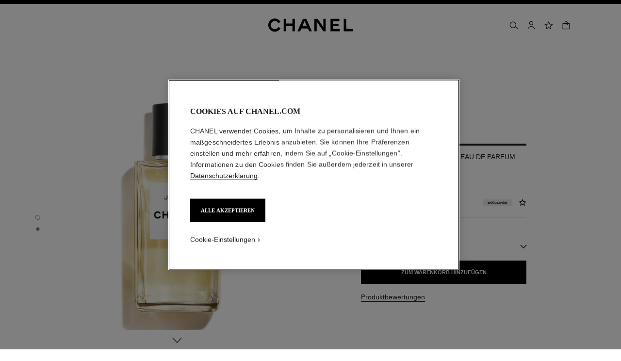

--- FILE ---
content_type: text/html;charset=UTF-8
request_url: https://www.chanel.com/ch-de/parfum/p/122320/jersey-les-exclusifs-de-chanel-eau-de-parfum/
body_size: 117891
content:
<!DOCTYPE html>
<html lang="de"  region="EU" class=" ">
  <head>
    <meta name="viewport" content="width=device-width, initial-scale=1, viewport-fit=cover" /><title>JERSEY LES EXCLUSIFS DE CHANEL – EAU DE PARFUM – 200 ml | CHANEL</title>

    <link rel="preconnect" href="https://fonts.chanel.com" crossorigin/>
    <link rel="preconnect" href="https://cdn.cookielaw.org" crossorigin>
    <script src="/_ui/responsive/theme-onechanel/head-3.78.6-p5.js" data-pageload="/ch-de/yapi/pageload/" async></script>

    <script type="text/javascript"> 
      const pageName = 'pdp' 
      function loadScript(scriptUrl) { 
        const scriptTag = document.createElement('script'); 
        scriptTag.setAttribute('src',scriptUrl); 
        scriptTag.setAttribute( 'type', "text/javascript" ); 
        document.head.appendChild(scriptTag); 
      } 
      function checkExistingPage(callback, url = "") {
        pageName == 'checkout' ? window.addEventListener("load",()=>callback(url) , {once:true}) : callback(url);
      }
      function checkOnetrustActiveGroups(groupRegex){
        var result = true;
        try{
            const oneTrustCookieCheckType = 'STRICT_CONSENT';
            const groupCheckRegex = RegExp(groupRegex);
            const onetrustCookieValue = getOneTrustCookie();
            if( 'NO_CHECK' != oneTrustCookieCheckType && ('FLEXIBLE_CONSENT' == oneTrustCookieCheckType && onetrustCookieValue && onetrustCookieValue.includes('groups')
                      || 'STRICT_CONSENT' == oneTrustCookieCheckType )){
                    // Check if we have the groupToCheck in the consents
                    result = groupCheckRegex.test(decodeURIComponent(onetrustCookieValue));
            }
        }catch (error) {
          // Inject monetate or Qubit if any exception
        }
        return result;
      }
    </script> 
    <script> var OneTrust = { geolocationResponse: { stateCode: "EU", countryCode: "CH-DE" }}; </script>
      <script type="text/javascript">

        function deleteCookie(name, host) {
          if (!name) return
          const rootDomain = window.location.hostname.split('.').slice(-2).join('.')
          document.cookie = name  + '=;Max-Age=0; path=/; domain=' + host + '; Secure; SameSite=Lax'
          document.cookie = name + '=;Max-Age=0; path=/; domain=' + rootDomain +'; Secure; SameSite=Lax'
          document.cookie = name + '=;Max-Age=0; path=/'
        }

        function deleteCookiesFromGroup(groupId = '4') {
          const cookies = Optanon?.GetDomainData?.()?.Groups?.find(group => group?.OptanonGroupId === groupId)?.Cookies

          if (!Array.isArray(cookies)) return

          cookies.forEach(({ Name , Host}) => {
            if (!Name || typeof Name !== 'string' || typeof Host !== 'string') return;

            deleteCookie(Name, Host )
          })
        }

        function loadCookieScript() {
          const cookieTag = document.createElement('script'); 
          cookieTag.setAttribute( 'type', "text/javascript" ); 
          cookieTag.setAttribute('src',"https://cdn.cookielaw.org/scripttemplates/otSDKStub.js"); 
          cookieTag.setAttribute('data-language',"de"); 
          cookieTag.setAttribute('charset',"UTF-8"); 
          cookieTag.setAttribute('async',"true"); 
          cookieTag.setAttribute('data-domain-script',"17a8718f-4328-48d8-a90f-2c1b1e33fc6a");
          cookieTag.setAttribute('fetchpriority',"high"); 
          document.head.appendChild(cookieTag); 
        }
        checkExistingPage(loadCookieScript, "")

        function handleRemoveTargetingCookies() {
          const isUs = OneTrust?.geolocationResponse?.countryCode === 'US';
          const targetingRefused = !OnetrustActiveGroups?.includes?.('4');

          if ( isUs && targetingRefused){
            deleteCookiesFromGroup('4')
          }
        }

        function OptanonWrapper() {
          window.OneTrust?.OnConsentChanged?.(() => {
            handleRemoveTargetingCookies()
          })
        }
      </script>
    <script>
          function getOneTrustCookie() {
            const oneTrustCookieName = 'OptanonConsent';
            var oneTrustCookieValue;
            document.cookie.split(';').forEach(function(el) {
              let [key,value] = el.split('=');
              if(key.trim() == oneTrustCookieName){
                  oneTrustCookieValue = el.trim();
              }
            })
            return oneTrustCookieValue;
          }
        </script>
      <script type="text/javascript">
                window.chanelMonetateData = {"pageType":"product","categories":["lang_de","country_CH","productSlider"],"customVariables":[{"name":"lang","value":"de"},{"name":"country","value":"CH"}],"productDetails":[{"productId":"P122120","sku":"122320"}],"pushCart":false}
                window.srcMonetate = '//se.monetate.net/js/2/a-ed1b0fca/p/ch.chanel.com/entry.js';
                if(window.srcMonetate && checkOnetrustActiveGroups('.*groups=[^&]*3:1.*')) {
                  window.monetateT = new Date().getTime();
                  checkExistingPage(loadScript, window.srcMonetate)
                }
              </script>
            <script type="text/javascript">
      window.__webpackIoChanelOutputPath = '/_ui/responsive/theme-onechanel/';
    </script>

    <script>
      var hidden = undefined, visibilityChange = undefined, haveChanged = false
      window.dataLayer = window.dataLayer || []

      if (typeof document.hidden !== "undefined") {
        hidden = "hidden"
        visibilityChange = "visibilitychange";
      } else if (typeof document.msHidden !== "undefined") {
        hidden = "msHidden";
        visibilityChange = "msvisibilitychange";
      } else if (typeof document.webkitHidden !== "undefined") {
        hidden = "webkitHidden";
        visibilityChange = "webkitvisibilitychange";
      }

      function handleVisibilityChange() {
        if ((!document.hidden || !window.dataLayer) && !haveChanged) {
          haveChanged = true
          if(window.localStorage.getItem("isGuestUser") && document.querySelector('.checkout .confirmation') && dataLayerGA['accountAction']){
            dataLayerGA['pageLoad']['funnel_type'] = 'guest'
          }
        }
      }

      function handleSendGA() {
        document.addEventListener('sendGA', data => {
          const { detail } = data;
          let dataLayerObj = { ...dataLayerGA.pageLoad };
          dataLayerObj.logged = detail.logged ? detail.logged : dataLayerObj.logged;
          dataLayerObj.user_type = detail.userType ? detail.userType : dataLayerObj.user_type;
          
          window.dataLayerGA.pageLoad = dataLayerObj;
          window.dataLayer = [dataLayerGA['pageLoad']];

          
            (function (w, d, s, l, i) {
              w[l] = w[l] || [];
              w[l].push({
                'gtm.start': new Date().getTime(), event: 'gtm.js'
              });
              var f = d.getElementsByTagName(s)[0],
                j = d.createElement(s), dl = l != 'dataLayer' ? '&l=' + l : '';
              j.async = true;
              j.src = 'https://www.googletagmanager.com/gtm.js?id='+i+dl+ '';
              f.parentNode.insertBefore(j, f);
            })(window, document, 'script', 'dataLayer', 'GTM-KNZ4RBR');
          
        })
      }

      if (typeof document.addEventListener === "undefined" || typeof document.hidden !== "undefined") {
        document.addEventListener(visibilityChange, handleVisibilityChange, false)
        checkExistingPage(handleVisibilityChange, "")
      }
      handleSendGA()
    </script>
    <script>
  const deleteKey = function(obj, key) {
    let res = Object.assign({}, obj)
    delete res[key]
    return res
  }

  var dataLayerGA = {
    "pageLoad":
    	
    	      deleteKey({"ecommerce":{"detail":{"products":[{"dimension8":"122320","brand":"fnb","variant":"(not set)/200 ml","dimension17":"no","dimension19":"","dimension18":"jersey","quantity":"1","dimension20":"","dimension21":"instock","dimension65":"","dimension45":"exclusive","price":"410.0","name":"jersey les exclusifs de chanel – eau de parfum","id":"p122120","category":"fnb/fragrance/men/les exclusifs de chanel","dimension25":"fragrance","dimension27":"regular"}],"actionField":{"list":"plp/fragrance/category/men/les exclusifs de chanel"}},"currencyCode":"CHF"},"privateSegment":"","eventCategory":"product list","page_type":"PDP","page_origin":"hybris","language":"de_de","locale":"de_CH","eventAction":"","division":"fnb","lacollectionmember":"no","logged":"not logged","review":"yes|3|5.0","page_name":"JERSEY Les Exclusifs De Chanel – Eau De Parfum - 200 ml | CHANEL","client":"","newsletter_optin":"newsletter_optout","region_chanel":"europe","searchType":"","sub_category_level2":"les exclusifs de chanel","eventLabel":"","sub_category_level1":"men","divisionFlag":"fnb","page":"/ch-de/parfum/p/122320/jersey-les-exclusifs-de-chanel-eau-de-parfum/","category":"fragrance","currencyCode":"CHF"},  {"ecommerce":{"detail":{"products":[{"dimension8":"122320","brand":"fnb","variant":"(not set)/200 ml","dimension17":"no","dimension19":"","dimension18":"jersey","quantity":"1","dimension20":"","dimension21":"instock","dimension65":"","dimension45":"exclusive","price":"410.0","name":"jersey les exclusifs de chanel – eau de parfum","id":"p122120","category":"fnb/fragrance/men/les exclusifs de chanel","dimension25":"fragrance","dimension27":"regular"}],"actionField":{"list":"plp/fragrance/category/men/les exclusifs de chanel"}},"currencyCode":"CHF"},"privateSegment":"","eventCategory":"product list","page_type":"PDP","page_origin":"hybris","language":"de_de","locale":"de_CH","eventAction":"","division":"fnb","lacollectionmember":"no","logged":"not logged","review":"yes|3|5.0","page_name":"JERSEY Les Exclusifs De Chanel – Eau De Parfum - 200 ml | CHANEL","client":"","newsletter_optin":"newsletter_optout","region_chanel":"europe","searchType":"","sub_category_level2":"les exclusifs de chanel","eventLabel":"","sub_category_level1":"men","divisionFlag":"fnb","page":"/ch-de/parfum/p/122320/jersey-les-exclusifs-de-chanel-eau-de-parfum/","category":"fragrance","currencyCode":"CHF"}.eventLabel ? '': 'eventLabel')
  		   ,
    "productList":{"122320":{"quickviewPopin":{"page_type":"pdp-quickview","ecommerce":{"detail":{"products":[{"name":"jersey les exclusifs de chanel – eau de parfum","dimension19":"","dimension18":"jersey","price":"410.0","dimension17":"no","category":"fnb/fragrance/men/les exclusifs de chanel","brand":"fnb","dimension45":"exclusive","variant":"(not set)/200 ml","id":"p122120","quantity":"1","dimension8":"122320","dimension21":"instock","dimension65":"","dimension27":"regular","dimension25":"fragrance","dimension20":""}],"actionField":{"list":"plp/fragrance/category/men/les exclusifs de chanel"}}},"userId":"","region_chanel":"europe","page_sub_category":"Les Exclusifs de CHANEL","division":"fnb","divisionFlag":"fnb","sub_category_level1":"men","sub_category_level2":"les exclusifs de chanel","category":"fragrance","locale":"de_CH","cartId":"","page":"/ch-de","email_sha256":"","logged":"not logged","event":"virtualpageview","newsletter_optin":"newsletter_optout","product_name":"jersey les exclusifs de chanel – eau de parfum"},"AddToCart":{"ecommerce":{"currencyCode":"CHF","add":{"products":[{"quantity":"1","name":"jersey les exclusifs de chanel – eau de parfum","dimension25":"fragrance","dimension27":"regular","dimension21":"instock","dimension65":"","category":"fnb/fragrance/men/les exclusifs de chanel","variant":"(not set)/200 ml","dimension19":"","dimension18":"jersey","dimension17":"no","dimension20":"","id":"p122120","brand":"fnb","price":"410.0","dimension45":"exclusive","dimension8":"122320"}]}},"eventCategory":"add to cart","event":"uaevent","eventLabel":"jersey les exclusifs de chanel – eau de parfum","eventAction":"product page"}}}
  };

    

      if((Object.keys({}).length > 0) && dataLayerGA) {
        dataLayerGA.wishListMultiplePageLoad = Object.assign({"ecommerce":{"detail":{"products":[{"dimension8":"122320","brand":"fnb","variant":"(not set)/200 ml","dimension17":"no","dimension19":"","dimension18":"jersey","quantity":"1","dimension20":"","dimension21":"instock","dimension65":"","dimension45":"exclusive","price":"410.0","name":"jersey les exclusifs de chanel – eau de parfum","id":"p122120","category":"fnb/fragrance/men/les exclusifs de chanel","dimension25":"fragrance","dimension27":"regular"}],"actionField":{"list":"plp/fragrance/category/men/les exclusifs de chanel"}},"currencyCode":"CHF"},"privateSegment":"","eventCategory":"product list","page_type":"PDP","page_origin":"hybris","language":"de_de","locale":"de_CH","eventAction":"","division":"fnb","lacollectionmember":"no","logged":"not logged","review":"yes|3|5.0","page_name":"JERSEY Les Exclusifs De Chanel – Eau De Parfum - 200 ml | CHANEL","client":"","newsletter_optin":"newsletter_optout","region_chanel":"europe","searchType":"","sub_category_level2":"les exclusifs de chanel","eventLabel":"","sub_category_level1":"men","divisionFlag":"fnb","page":"/ch-de/parfum/p/122320/jersey-les-exclusifs-de-chanel-eau-de-parfum/","category":"fragrance","currencyCode":"CHF"}, {})
        delete dataLayerGA.pageLoad.event
        delete dataLayerGA.pageLoad.eventCategory 
        delete dataLayerGA.pageLoad.eventAction 
        delete dataLayerGA.pageLoad.ecommerce 
      }
    </script>
<link rel="stylesheet" type="text/css" media="all" href="/_ui/responsive/theme-onechanel/main.css?v=3.78.6-p5"/>
<link rel="stylesheet" href="https://fonts.chanel.com/xjf7bmk.css">
    <link rel="preload" as="image" href="/_ui/responsive/theme-onechanel/assets/icons.svg?v=3.78.6-p5"/>
    <link rel="preload" as="script" href="/_ui/responsive/theme-onechanel/chunks/pdp-3.78.6-p5.js"/>
    <script type="text/javascript" src="/_ui/responsive/common/js/jquery-3.6.0.min.js?v=3.78.6-p5" defer ></script>

    <link rel="dns-prefetch" href="//services.chanel.com" />
<link rel="manifest"  href="/_ui/responsive/theme-onechanel/assets/manifest.json?v=3.78.6-p5">
    <link rel="icon" type="image/png" sizes="16x16" href="/_ui/responsive/theme-onechanel/assets/media/favicon/16x16.png?v=3.78.6-p5">
    <link rel="icon" type="image/png" sizes="32x32" href="/_ui/responsive/theme-onechanel/assets/media/favicon/32x32.png?v=3.78.6-p5">
    <link rel="icon" type="image/png" sizes="96x96" href="/_ui/responsive/theme-onechanel/assets/media/favicon/96x96.png?v=3.78.6-p5">
    <link rel="icon" type="image/png" sizes="192x192" href="/_ui/responsive/theme-onechanel/assets/media/favicon/192x192.png?v=3.78.6-p5">
    <link rel="apple-touch-icon" sizes="120x120" href="/_ui/responsive/theme-onechanel/assets/media/favicon/120x120.png?v=3.78.6-p5">
        <link rel="apple-touch-icon" sizes="152x152" href="/_ui/responsive/theme-onechanel/assets/media/favicon/152x152.png?v=3.78.6-p5">
        <link rel="apple-touch-icon" sizes="167x167" href="/_ui/responsive/theme-onechanel/assets/media/favicon/167x167.png?v=3.78.6-p5">
        <link rel="apple-touch-icon" sizes="180x180" href="/_ui/responsive/theme-onechanel/assets/media/favicon/180x180.png?v=3.78.6-p5">
      <link rel="alternate" hreflang="en-IE" href="https://www.chanel.com/ie/fragrance/p/122320/jersey-les-exclusifs-de-chanel-eau-de-parfum/"/>
            <link rel="alternate" hreflang="en-US" href="https://www.chanel.com/us/fragrance/p/122320/jersey-les-exclusifs-de-chanel-eau-de-parfum/"/>
            <link rel="alternate" hreflang="ar-KW" href="https://www.chanel.com/kw-ar/fragrance/p/122320/jersey-les-exclusifs-de-chanel-eau-de-parfum/"/>
            <link rel="alternate" hreflang="en-EE" href="https://www.chanel.com/ee/fragrance/p/122320/jersey-les-exclusifs-de-chanel-eau-de-parfum/"/>
            <link rel="alternate" hreflang="en-IL" href="https://www.chanel.com/il-en/fragrance/p/122320/jersey-les-exclusifs-de-chanel-eau-de-parfum/"/>
            <link rel="alternate" hreflang="en-IN" href="https://www.chanel.com/in/fragrance/p/122320/jersey-les-exclusifs-de-chanel-eau-de-parfum/"/>
            <link rel="alternate" hreflang="en-AE" href="https://www.chanel.com/ae-en/fragrance/p/122320/jersey-les-exclusifs-de-chanel-eau-de-parfum/"/>
            <link rel="alternate" hreflang="en-ZA" href="https://www.chanel.com/za/fragrance/p/122320/jersey-les-exclusifs-de-chanel-eau-de-parfum/"/>
            <link rel="alternate" hreflang="no-NO" href="https://www.chanel.com/no/duft/p/122320/jersey-les-exclusifs-de-chanel-eau-de-parfum/"/>
            <link rel="alternate" hreflang="nl-BE" href="https://www.chanel.com/be-nl/parfums/p/122320/jersey-les-exclusifs-de-chanel-eau-de-parfum/"/>
            <link rel="alternate" hreflang="zh-CN" href="https://www.chanel.cn/cn/fragrance/p/122320/jersey-les-exclusifs-de-chanel-eau-de-parfum/"/>
            <link rel="alternate" hreflang="en-AL" href="https://www.chanel.com/al/fragrance/p/122320/jersey-les-exclusifs-de-chanel-eau-de-parfum/"/>
            <link rel="alternate" hreflang="en-MY" href="https://www.chanel.com/my/fragrance/p/122320/jersey-les-exclusifs-de-chanel-eau-de-parfum/"/>
            <link rel="alternate" hreflang="nl-NL" href="https://www.chanel.com/nl/parfums/p/122320/jersey-les-exclusifs-de-chanel-eau-de-parfum/"/>
            <link rel="alternate" hreflang="en-AU" href="https://www.chanel.com/au/fragrance/p/122320/jersey-les-exclusifs-de-chanel-eau-de-parfum/"/>
            <link rel="alternate" hreflang="ja-JP" href="https://www.chanel.com/jp/fragrance/p/122320/jersey-les-exclusifs-de-chanel-eau-de-parfum/"/>
            <link rel="alternate" hreflang="de-CH" href="https://www.chanel.com/ch-de/parfum/p/122320/jersey-les-exclusifs-de-chanel-eau-de-parfum/"/>
            <link rel="alternate" hreflang="en-RO" href="https://www.chanel.com/ro/fragrance/p/122320/jersey-les-exclusifs-de-chanel-eau-de-parfum/"/>
            <link rel="alternate" hreflang="en-BA" href="https://www.chanel.com/ba/fragrance/p/122320/jersey-les-exclusifs-de-chanel-eau-de-parfum/"/>
            <link rel="alternate" hreflang="en-RS" href="https://www.chanel.com/rs/fragrance/p/122320/jersey-les-exclusifs-de-chanel-eau-de-parfum/"/>
            <link rel="alternate" hreflang="en-FI" href="https://www.chanel.com/fi/fragrance/p/122320/jersey-les-exclusifs-de-chanel-eau-de-parfum/"/>
            <link rel="alternate" hreflang="ar-QA" href="https://www.chanel.com/qa/fragrance/p/122320/jersey-les-exclusifs-de-chanel-eau-de-parfum/"/>
            <link rel="alternate" hreflang="en-BG" href="https://www.chanel.com/bg/fragrance/p/122320/jersey-les-exclusifs-de-chanel-eau-de-parfum/"/>
            <link rel="alternate" hreflang="en-BH" href="https://www.chanel.com/bh-en/fragrance/p/122320/jersey-les-exclusifs-de-chanel-eau-de-parfum/"/>
            <link rel="alternate" hreflang="es-CL" href="https://www.chanel.com/cl/perfumes/p/122320/jersey-les-exclusifs-de-chanel-eau-de-parfum/"/>
            <link rel="alternate" hreflang="fr-CA" href="https://www.chanel.com/ca-fr/parfums/p/122320/jersey-les-exclusifs-de-chanel-eau-de-parfum/"/>
            <link rel="alternate" hreflang="es-CO" href="https://www.chanel.com/lx/perfumes/p/122320/jersey-les-exclusifs-de-chanel-eau-de-parfum/"/>
            <link rel="alternate" hreflang="es-PE" href="https://www.chanel.com/pe/perfumes/p/122320/jersey-les-exclusifs-de-chanel-eau-de-parfum/"/>
            <link rel="alternate" hreflang="pl-PL" href="https://www.chanel.com/pl/zapachy/p/122320/jersey-les-exclusifs-de-chanel-woda-perfumowana/"/>
            <link rel="alternate" hreflang="pt-PT" href="https://www.chanel.com/pt/perfumes/p/122320/jersey-les-exclusifs-de-chanel-eau-de-parfum/"/>
            <link rel="alternate" hreflang="en-SA" href="https://www.chanel.com/sa-en/fragrance/p/122320/jersey-les-exclusifs-de-chanel-eau-de-parfum/"/>
            <link rel="alternate" hreflang="es-PA" href="https://www.chanel.com/pa/perfumes/p/122320/jersey-les-exclusifs-de-chanel-eau-de-parfum/"/>
            <link rel="alternate" hreflang="fr-BE" href="https://www.chanel.com/be-fr/parfums/p/122320/jersey-les-exclusifs-de-chanel-eau-de-parfum/"/>
            <link rel="alternate" hreflang="en-SG" href="https://www.chanel.com/sg/fragrance/p/122320/jersey-les-exclusifs-de-chanel-eau-de-parfum/"/>
            <link rel="alternate" hreflang="it-CH" href="https://www.chanel.com/ch-it/profumi/p/122320/jersey-les-exclusifs-de-chanel-eau-de-parfum/"/>
            <link rel="alternate" hreflang="tr-TR" href="https://www.chanel.com/tr/parfumler/p/122320/jersey-les-exclusifs-de-chanel-eau-de-parfum/"/>
            <link rel="alternate" hreflang="en-SI" href="https://www.chanel.com/si/fragrance/p/122320/jersey-les-exclusifs-de-chanel-eau-de-parfum/"/>
            <link rel="alternate" hreflang="fr-FR" href="https://www.chanel.com/fr/parfums/p/122320/jersey-les-exclusifs-de-chanel-eau-de-parfum/"/>
            <link rel="alternate" hreflang="vi-VN" href="https://www.chanel.com/vn/nuoc-hoa/p/122320/jersey-les-exclusifs-de-chanel-eau-de-parfum/"/>
            <link rel="alternate" hreflang="en-SK" href="https://www.chanel.com/sk/fragrance/p/122320/jersey-les-exclusifs-de-chanel-eau-de-parfum/"/>
            <link rel="alternate" hreflang="en-GB" href="https://www.chanel.com/gb/fragrance/p/122320/jersey-les-exclusifs-de-chanel-eau-de-parfum/"/>
            <link rel="alternate" hreflang="en-CA" href="https://www.chanel.com/ca-en/fragrance/p/122320/jersey-les-exclusifs-de-chanel-eau-de-parfum/"/>
            <link rel="alternate" hreflang="ar-AE" href="https://www.chanel.com/ae-ar/fragrance/p/122320/jersey-les-exclusifs-de-chanel-eau-de-parfum/"/>
            <link rel="alternate" hreflang="en-GR" href="https://www.chanel.com/gr/fragrance/p/122320/jersey-les-exclusifs-de-chanel-eau-de-parfum/"/>
            <link rel="alternate" hreflang="de-AT" href="https://www.chanel.com/at/parfum/p/122320/jersey-les-exclusifs-de-chanel-eau-de-parfum/"/>
            <link rel="alternate" hreflang="en-KW" href="https://www.chanel.com/kw-en/fragrance/p/122320/jersey-les-exclusifs-de-chanel-eau-de-parfum/"/>
            <link rel="alternate" hreflang="fr-CH" href="https://www.chanel.com/ch-fr/parfums/p/122320/jersey-les-exclusifs-de-chanel-eau-de-parfum/"/>
            <link rel="alternate" hreflang="cs-CZ" href="https://www.chanel.com/cz/vune/p/122320/jersey-les-exclusifs-de-chanel-parfemovana-voda/"/>
            <link rel="alternate" hreflang="ar-SA" href="https://www.chanel.com/sa-ar/fragrance/p/122320/jersey-les-exclusifs-de-chanel-eau-de-parfum/"/>
            <link rel="alternate" hreflang="de-DE" href="https://www.chanel.com/de/parfum/p/122320/jersey-les-exclusifs-de-chanel-eau-de-parfum/"/>
            <link rel="alternate" hreflang="zh-TW" href="https://www.chanel.com/tw/fragrance/p/122320/jersey-les-exclusifs-de-chanel-eau-de-parfum/"/>
            <link rel="alternate" hreflang="zh-HK" href="https://www.chanel.com/hk-zh/fragrance/p/122320/jersey-les-exclusifs-de-chanel-eau-de-parfum/"/>
            <link rel="alternate" hreflang="ko-KR" href="https://www.chanel.com/kr/fragrance/p/122320/jersey-les-exclusifs-de-chanel-eau-de-parfum/"/>
            <link rel="alternate" hreflang="en-HK" href="https://www.chanel.com/hk-en/fragrance/p/122320/jersey-les-exclusifs-de-chanel-eau-de-parfum/"/>
            <link rel="alternate" hreflang="pt-BR" href="https://www.chanel.com/br/perfumes/p/122320/jersey-les-exclusifs-de-chanel-eau-de-parfum/"/>
            <link rel="alternate" hreflang="es-ES" href="https://www.chanel.com/es/perfumes/p/122320/jersey-les-exclusifs-de-chanel-eau-de-parfum/"/>
            <link rel="alternate" hreflang="ar-BH" href="https://www.chanel.com/bh-ar/fragrance/p/122320/jersey-les-exclusifs-de-chanel-eau-de-parfum/"/>
            <link rel="alternate" hreflang="en-LT" href="https://www.chanel.com/lt/fragrance/p/122320/jersey-les-exclusifs-de-chanel-eau-de-parfum/"/>
            <link rel="alternate" hreflang="es-MX" href="https://www.chanel.com/mx/perfumes/p/122320/jersey-les-exclusifs-de-chanel-eau-de-parfum/"/>
            <link rel="alternate" hreflang="en-HR" href="https://www.chanel.com/hr/fragrance/p/122320/jersey-les-exclusifs-de-chanel-eau-de-parfum/"/>
            <link rel="alternate" hreflang="en-LV" href="https://www.chanel.com/lv/fragrance/p/122320/jersey-les-exclusifs-de-chanel-eau-de-parfum/"/>
            <link rel="alternate" hreflang="it-IT" href="https://www.chanel.com/it/profumi/p/122320/jersey-les-exclusifs-de-chanel-eau-de-parfum/"/>
            <link rel="alternate" hreflang="en-HU" href="https://www.chanel.com/hu/fragrance/p/122320/jersey-les-exclusifs-de-chanel-eau-de-parfum/"/>
            <link rel="alternate" hreflang="ru-RU" href="https://www.chanel.com/ru/fragrance/p/122320/jersey-les-exclusifs-de-chanel-eau-de-parfum/"/>
            <link rel="alternate" hreflang="es-AR" href="https://www.chanel.com/ar/perfumes/p/122320/jersey-les-exclusifs-de-chanel-eau-de-parfum/"/>
            <link rel="alternate" hreflang="sv-SE" href="https://www.chanel.com/se/doft/p/122320/jersey-les-exclusifs-de-chanel-eau-de-parfum/"/>
            <link rel="alternate" hreflang="id-ID" href="https://www.chanel.com/id/parfum/p/122320/jersey-les-exclusifs-de-chanel-eau-de-parfum/"/>
            <link rel="alternate" hreflang="da-DK" href="https://www.chanel.com/dk/dufte/p/122320/jersey-les-exclusifs-de-chanel-eau-de-parfum/"/>
            <link rel="alternate" hreflang="de-LU" href="https://www.chanel.com/lu-de/parfum/p/122320/jersey-les-exclusifs-de-chanel-eau-de-parfum/"/>
            <link rel="alternate" hreflang="fr-LU" href="https://www.chanel.com/lu-fr/parfums/p/122320/jersey-les-exclusifs-de-chanel-eau-de-parfum/"/>
            <link rel="alternate" hreflang="th-TH" href="https://www.chanel.com/th/fragrance/p/122320/jersey-les-exclusifs-de-chanel-eau-de-parfum/"/>
            <meta name="msapplication-TileColor" content="#ffffff">
    <meta name="msapplication-TileImage" content="/_ui/responsive/theme-onechanel/assets/media/favicon/144x144.png?v=3.78.6-p5">
    <meta name="msapplication-config" content="/_ui/responsive/theme-onechanel/assets/media/product_default.png/browserconfig.xml?v=3.78.6-p5">
    <meta name="theme-color" content="#ffffff">
    <meta name="keywords"  />
		<meta name="description" content="Kaufen Sie JERSEY LES EXCLUSIFS DE CHANEL – EAU DE PARFUM - 200 ml und entdecken Sie weitere Düfte auf CHANEL.com. Jetzt kaufen und kostenlose Proben erhalten."  />
		<meta name="robots" content="index,follow,max-image-preview:large"  />
		<meta name="referrer" content="always"  />
		<meta property="page-type" content="product"  />
		<meta property="is-emblematic-variant" content="true"  />
		<meta property="og:price:amount" content="410 CHF"  />
		<meta property="og:price:currency" content="CHF"  />
		<meta property="custom:description" content="<strong>JERSEY</strong><br/>LES EXCLUSIFS DE CHANEL – EAU DE PARFUM<br/>200<br/><br/><strong>410 CHF</strong>"  />
		<meta name="og:availability" content="In-stock"  />
		<meta name="og:brand" content="CHANEL"  />
		<meta property="custom:actionbutton1" content="ZUM WARENKORB HINZUFÜGEN"  />
		<meta property="custom:actionbutton1:pending" content="Wird zum Warenkorb hinzugefügt..."  />
		<meta property="custom:actionbutton1:confirmation" content="Zum Warenkorb hinzugefügt!"  />
		<meta property="custom:actionbutton1:action" content="122320,s"  />
		<meta http-equiv="X-UA-Compatible"  />
		<meta name="apple-mobile-web-app-capable" content="yes"  />
		<meta name="geo.region" content="CH"  />
		<meta name="language" content="de-CH"  />
		<meta name="Author" content="CHANEL"  />
		<meta property="og:site_name" content="CHANEL"  />
		<meta property="og:title" content="JERSEY LES EXCLUSIFS DE CHANEL – EAU DE PARFUM – 200 ml | CHANEL"  />
		<meta property="og:description" content="Kaufen Sie JERSEY LES EXCLUSIFS DE CHANEL – EAU DE PARFUM - 200 ml und entdecken Sie weitere Düfte auf CHANEL.com. Jetzt kaufen und kostenlose Proben erhalten."  />
		<meta property="og:type" content="productAvailable"  />
		<meta name="og:image" content="https://www.chanel.com/_ui/responsive/theme-onechanel/assets/media/favicon/192x192.png"  />
		<meta property="og:site_name" content="CHANEL"  />
		<meta property="og:url" content="https://www.chanel.com/ch-de/parfum/p/122320/jersey-les-exclusifs-de-chanel-eau-de-parfum/"  />
		<meta property="fb:app_id" content="204051566463918"  />
		<meta name="twitter:card" content="summary_large_image"  />
		<meta name="twitter:site" content="@chanel"  />
		<meta name="twitter:creator" content="@chanel"  />
		<meta name="twitter:domain" content="chanel.com"  />
		<meta name="twitter:url" content="https://www.chanel.com/ch-de/parfum/p/122320/jersey-les-exclusifs-de-chanel-eau-de-parfum/"  />
		<meta name="twitter:maxage" content="720"  />
		<meta name="twitter:title" content="JERSEY LES EXCLUSIFS DE CHANEL – EAU DE PARFUM – 200 ml | CHANEL"  />
		<meta name="twitter:description" content="Kaufen Sie JERSEY LES EXCLUSIFS DE CHANEL – EAU DE PARFUM - 200 ml und entdecken Sie weitere Düfte auf CHANEL.com. Jetzt kaufen und kostenlose Proben erhalten."  />
		<meta name="twitter:image" content="https://www.chanel.com/_ui/responsive/theme-onechanel/assets/media/favicon/192x192.png"  />
		<link rel="canonical" href="https://www.chanel.com/ch-de/parfum/p/122320/jersey-les-exclusifs-de-chanel-eau-de-parfum/" />
<script type="application/ld+json">
    {
        "@context": "http://schema.org",
        "@type": "Product",
        "@id": "https://www.chanel.com/ch/parfum/p/122320/jersey-les-exclusifs-de-chanel-eau-de-parfum/",
        "name": "JERSEY",
        "image": "https://www.chanel.com/images//t_one/w_0.51,h_0.51,c_crop/q_auto:good,f_auto,fl_lossy,dpr_1.1/w_620/jersey-les-exclusifs-de-chanel-eau-de-parfum-6-8fl-oz--packshot-default-122320-9564850094110.jpg",
        "description": "LES EXCLUSIFS DE CHANEL – EAU DE PARFUM",
        "sku": "122320",
        
                        "offers": {
                            "@type": "Offer",
                            "url": "https://www.chanel.com/ch/parfum/p/122320/jersey-les-exclusifs-de-chanel-eau-de-parfum/"
                            ,
                            "priceCurrency": "CHF",
                            "price": "410.0"
                            ,
                            "itemCondition": "https://schema.org/NewCondition",
                            "availability": "https://schema.org/InStock"
                        },
                    
        "brand": {
            "@type": "Organization",
            "name": "CHANEL"
        },
    }
    </script>
<script type="application/ld+json">
          {"@context":"http://schema.org","@type":"BreadcrumbList","itemListElement":[{"@type":"ListItem","position":1,"item":{"@type":"Organization","@id":"/ch-de/","name":"Global Home Page"}},{"@type":"ListItem","position":2,"item":{"@type":"Organization","@id":"/ch-de/parfum/","name":"Parfums"}},{"@type":"ListItem","position":3,"item":{"@type":"Organization","@id":"/ch-de/parfum/herren/c/7x1x2/","name":"Herren"}},{"@type":"ListItem","position":4,"item":{"@type":"Organization","@id":"/ch-de/parfum/herren/c/7x1x2x103/les-exclusifs-de-chanel/","name":"Les Exclusifs de CHANEL"}}]}</script>
    </head>

  <body class="language-de_CH - page-productDetails-Fragrance pageType-ProductPage template-pages-product-productLayout2Page  smartedit-page-uid-productDetails-Fragrance smartedit-page-uuid-eyJpdGVtSWQiOiJwcm9kdWN0RGV0YWlscy1GcmFncmFuY2UiLCJjYXRhbG9nSWQiOiJjaGFuZWxDb250ZW50Q2F0YWxvZyIsImNhdGFsb2dWZXJzaW9uIjoiT25saW5lIn0= smartedit-catalog-version-uuid-chanelContentCatalog/Online  - ">
    <ul id="header-sr-links" class="is-sr-only skip-links"  >
  <li>
    <a class="link is-cta" id="sr-main-content" href="#main" data-focus-target="#main">Hauptinhalt</a>
  </li>
  <li class="is-hidden-s-only is-hidden-m-only">
    <a class="link is-cta" id="sr-main-navigation" href="#main-navigation" data-focus-target="#main-navigation">Hauptnavigation</a>
  </li>
  <li>
      <button data-event-category="header" type="button" class="enable-high-contrast link is-cta">
        <span class="hcmButtonLabel"> Hochkontrast aktiviert</span> 
      </button>
    </li> 
  </ul>
<header
  role="banner"
  class="header js-header responsive-header is-narrow is-narrow-animating"
  
>
  <div class="header__outer">
    <div class="header__inner js-header-line-context">
      <div class="header__level-one js-header-level-one">
        <div class="nav container">
          <ul class="nav-left nav-left-one" >
            <li>
              <button title="Menu - Hauptnavigation" aria-haspopup="dialog" data-test="lnkMainNagation" class="button nav-item js-header-toggle is-hidden-l">
                <svg data-test=""  class="icon is-burger" focusable="false" aria-hidden="true" xmlns="http://www.w3.org/2000/svg" width="24" height="24" viewBox="0 0 24 24" fill="#1D1D1D">
                  <path d="M2 6.5H22V5H2V6.5Z"/>
                  <path d="M22 12.75H2V11.25H22V12.75Z"/>
                  <path d="M22 19H2V17.5H22V19Z"/>
                </svg>
                <span class="is-sr-only">Menü - Hauptnavigation</span>
                <span class="header__menu-label">Menu</span><span class="is-sr-only"> - Hauptnavigation</span>
              </button>
            </li>
            <li class="is-hidden-l ">

              <button title="Suchen" aria-haspopup="dialog" class="button nav-item js-search-button" data-test="btnSearch_Header">
                <svg data-test=""  class="icon is-search" focusable="false" aria-hidden="true" xmlns="http://www.w3.org/2000/svg" width="24" height="24" viewBox="0 0 24 24" fill="#1D1D1D">
                  <path fill-rule="evenodd" clip-rule="evenodd" d="M16.5 11C16.5 14.5899 13.5899 17.5 10 17.5C6.41015 17.5 3.5 14.5899 3.5 11C3.5 7.41015 6.41015 4.5 10 4.5C13.5899 4.5 16.5 7.41015 16.5 11ZM15.7032 16.6102C14.2519 18.0853 12.2328 19 10 19C5.58172 19 2 15.4183 2 11C2 6.58172 5.58172 3 10 3C14.4183 3 18 6.58172 18 11C18 12.6458 17.503 14.1755 16.6509 15.4473L21.9824 19.9257L21.0176 21.0743L15.7032 16.6102Z"/>
                </svg>
                <span class="is-sr-only">Suchen</span>
              </button>
            </li>
          </ul>

          <div class="nav-center">
            <div class="nav-item">
              









































  
  

    

    

    
      
      
        
        
        
		  
			<a href="/ch-de/"
			  
			   
			   
			   
			   class=""
			  
			    
			  
			  
			    
			    
			      
			    
			  
			  
			  
			  
			  data-event-label="homepage">
			  


<img class="
logo_header" role="img" alt=" CHANEL Homepage" data-test="lnkLogo" src="[data-uri]">
<svg aria-hidden="true" class="logo" data-test="imgLogo" focusable="false" height="28" width="175" viewBox="0 0 175 28">
    <g fill="#000" fill-rule="evenodd">
       <path d="M20.655 17.726l4.565 2.615c-2.282 4.197-6.737 6.922-11.781 6.922C6.075 27.263 0 21.629 0 13.713S6.075.163 13.439.163c5.044 0 9.5 2.725 11.781 6.923L20.655 9.7c-1.326-2.725-4.013-4.381-7.216-4.381-4.603 0-8.1 3.423-8.1 8.394s3.497 8.395 8.1 8.395c3.203 0 5.89-1.657 7.216-4.382M49.705 26.6V15.554H36.818V26.6h-5.154V.826h5.154V10.4h12.887V.826h5.155V26.6h-5.155M79.603 15.922L74.926 5.061 70.25 15.922h9.353zM89.838 26.6h-5.634l-2.54-5.892H68.188l-2.54 5.892h-5.634L71.428.826h6.996L89.838 26.6zM113.586 26.6L99.778 6.313V26.6h-4.786V.826h6.812l11.598 17.084V.826h4.787V26.6h-4.603M128.129 26.6V.826h18.41v4.787h-13.624v5.523h11.782v4.786h-11.782v5.892h14.36V26.6h-19.146M155.56 26.6V.826h5.154v20.62h13.622V26.6H155.56"></path>
    </g>
 </svg>
			</a>
		  	         
        
      
    
  

</div>
          </div>
          <ul class="nav-right">
            <li  class="is-hidden-s">
              <button
    type="button"
    title="Suchen"
    aria-haspopup="dialog"
    class="button nav-item is-hidden-s-only js-search-button"
    data-test="btnSearch_Header_Disabled"
>
    <svg data-test=""  class="icon is-header-icon is-search" focusable="false" aria-hidden="true" xmlns="http://www.w3.org/2000/svg" width="24" height="24" viewBox="0 0 24 24" fill="#1D1D1D">
        <path fill-rule="evenodd" clip-rule="evenodd" d="M16.5 11C16.5 14.5899 13.5899 17.5 10 17.5C6.41015 17.5 3.5 14.5899 3.5 11C3.5 7.41015 6.41015 4.5 10 4.5C13.5899 4.5 16.5 7.41015 16.5 11ZM15.7032 16.6102C14.2519 18.0853 12.2328 19 10 19C5.58172 19 2 15.4183 2 11C2 6.58172 5.58172 3 10 3C14.4183 3 18 6.58172 18 11C18 12.6458 17.503 14.1755 16.6509 15.4473L21.9824 19.9257L21.0176 21.0743L15.7032 16.6102Z"/>
    </svg>
    <span class="is-sr-only">Suchen</span>
</button>
</li>
            <li class=" js-userLogin-status">
              <a title="Konto" data-test="myAccountHeaderLogo"  class="button nav-item account-button" href="/ch-de/login/" rel="nofollow">
			<svg data-test="{}"  class="icon is-header-icon is-account" focusable="false" aria-hidden="true" xmlns="http://www.w3.org/2000/svg" width="24" height="24" viewBox="0 0 24 24" fill="#1D1D1D">
				<path fill-rule="evenodd" clip-rule="evenodd" d="M15.5001 7C15.5001 8.933 13.9331 10.5 12.0001 10.5C10.0671 10.5 8.50009 8.933 8.50009 7C8.50009 5.067 10.0671 3.5 12.0001 3.5C13.9331 3.5 15.5001 5.067 15.5001 7ZM17.0001 7C17.0001 9.76142 14.7615 12 12.0001 12C9.23866 12 7.00009 9.76142 7.00009 7C7.00009 4.23858 9.23866 2 12.0001 2C14.7615 2 17.0001 4.23858 17.0001 7ZM4.81423 20.9293C5.84524 17.8363 8.73977 15.75 12.0001 15.75C15.2604 15.75 18.1549 17.8363 19.1859 20.9293L19.5386 21.9872L20.9616 21.5128L20.609 20.4549C19.3738 16.7494 15.9061 14.25 12.0001 14.25C8.09412 14.25 4.62638 16.7494 3.39121 20.4549L3.03857 21.5128L4.4616 21.9872L4.81423 20.9293Z" />
			</svg>
			<span class="is-sr-only">Konto</span>
			</a>
	</li>
            <li class="is-hidden-s">
              <a title="Wunschliste" class="button nav-item wishlist js-wishlist-datalayer nav-wishlist-item" href="/ch-de/wishlist/" rel="nofollow" data-test="wishlist-go-to" data-dataLayer='{"event":"uaevent","eventCategory":"header","eventAction":"wishlist","eventLabel":""}'>
	<svg data-test=""  class="icon is-header-icon is-wishlist" focusable="false" aria-hidden="true" xmlns="http://www.w3.org/2000/svg" width="24" height="24" viewBox="0 0 24 24" stroke="#1D1D1D">
        <path d="M12 3.69466L14.5603 8.88233L14.7348 9.23591L15.125 9.29261L20.8499 10.1245L16.7073 14.1625L16.4249 14.4378L16.4916 14.8264L17.4695 20.5282L12.349 17.8362L12 17.6527L11.651 17.8362L6.53046 20.5282L7.5084 14.8264L7.57505 14.4378L7.2927 14.1625L3.1501 10.1245L8.87503 9.29261L9.26523 9.23591L9.43973 8.88233L12 3.69466Z" stroke-width="1.5"/>
    </svg>
	<span class="is-sr-only">Wunschliste</span>
	</a>
</li>
            <li >
                <button title="Warenkorb" class="js-cart cart button nav-item " aria-haspopup="dialog" data-popup-query="componentUid=item1672754237827" data-popup-target="mini-cart" data-cart-count="0" data-test="btnCArt" data-modal-title="Warenkorb">
  <span class="icon-container">
    <svg data-test=""  class="icon is-header-icon is-cart" focusable="false" aria-hidden="true" xmlns="http://www.w3.org/2000/svg" width="24" height="24" viewBox="0 0 24 24" fill="#1D1D1D">
        <path fill-rule="evenodd" clip-rule="evenodd" d="M12 2.25C9.92893 2.25 8.25 3.92893 8.25 6V7H4.5H3V8.5V20.5V22H4.5H19.5H21V20.5V8.5V7H19.5H15.75V6C15.75 3.92893 14.0711 2.25 12 2.25ZM14.25 8.5V12H15.75V8.5H19.5V20.5H4.5V8.5H8.25V12H9.75V8.5H14.25ZM14.25 7V6C14.25 4.75736 13.2426 3.75 12 3.75C10.7574 3.75 9.75 4.75736 9.75 6V7H14.25Z"/>
    </svg>
    <span class="is-sr-only">
      Warenkorb</span>
    </span>
</button>
</li>
            </ul>
        </div>
      </div>
      <div class="header__root js-header-root" data-signin-welcome='<li id="signIn-register" class="js-header-entry signIn-register js-signIn-register" data-test="btnAccount">
    <a id="signIn-welcome-firstName" href="/ch-de/login/" class="group__item account-button" data-test="btnMyAccountLnk">
      <svg data-test=""  class="icon is-pulled-right is-large is-account" focusable="false" aria-hidden="true" xmlns="http://www.w3.org/2000/svg" width="24" height="24" viewBox="0 0 24 24" fill="#1D1D1D">
				<path fill-rule="evenodd" clip-rule="evenodd" d="M15.5001 7C15.5001 8.933 13.9331 10.5 12.0001 10.5C10.0671 10.5 8.50009 8.933 8.50009 7C8.50009 5.067 10.0671 3.5 12.0001 3.5C13.9331 3.5 15.5001 5.067 15.5001 7ZM17.0001 7C17.0001 9.76142 14.7615 12 12.0001 12C9.23866 12 7.00009 9.76142 7.00009 7C7.00009 4.23858 9.23866 2 12.0001 2C14.7615 2 17.0001 4.23858 17.0001 7ZM4.81423 20.9293C5.84524 17.8363 8.73977 15.75 12.0001 15.75C15.2604 15.75 18.1549 17.8363 19.1859 20.9293L19.5386 21.9872L20.9616 21.5128L20.609 20.4549C19.3738 16.7494 15.9061 14.25 12.0001 14.25C8.09412 14.25 4.62638 16.7494 3.39121 20.4549L3.03857 21.5128L4.4616 21.9872L4.81423 20.9293Z" />
			</svg>
      Mein Konto</a>
  </li>'>
    <nav id="main-navigation" class="header__primary" role="navigation" aria-label="Hauptnavigation">
      <div class="nav is-hidden-l">
        <div class="nav-left"></div>
        <div class="nav-right">
          <button class="nav-item button js-header-close js-mobile-header-close" type="button">
            <svg data-test=""  class="icon is-cross-medium" focusable="false" aria-hidden="true" xmlns="http://www.w3.org/2000/svg" stroke="#1D1D1D" viewBox="0 0 24 24" fill="none">
              <path d="M6 6L12 12M12 12L6 18M12 12L18 6M12 12L18 18" stroke-width="1.5"/>
            </svg>
            <span class="is-sr-only">Hauptnavigation schließen</span>
          </button>
          </div>
      </div>

      <p class="is-sr-only" id="exclu_boutique_divisions">Exklusiv in den Boutiquen</p>
      <ul class="header__primary__links header__primary__links1" aria-labelledby="exclu_boutique_divisions">
        <li class="js-header-entry ">
		<a href="/ch-de/haute-couture/" id="hauteCouture" data-axis-type="fragrance" class="header__primary__button js-header-link "  data-aria-label="Haute Couture" data-event-action="Haute Couture">
            	<span data-test="lnkAxisCategory_hauteCouture">Haute Couture</span>
				<svg data-test=""  class="icon is-arrow is-xsmall is-arrowsmallright" focusable="false" aria-hidden="true" xmlns="http://www.w3.org/2000/svg" viewBox="0 0 24 24" fill="none">
				  <path fill-rule="evenodd" clip-rule="evenodd" d="M11.5302 7.46967L10.4696 8.53033L13.9392 12L10.4696 15.4697L11.5302 16.5303L16.0605 12L11.5302 7.46967Z" fill="currentcolor"/>
				</svg>
			</a>
		









</li>
	<li class="js-header-entry ">
		<a href="/ch-de/mode/" id="fashion" data-axis-type="fragrance" class="header__primary__button js-header-link " role='button' aria-haspopup='dialog' data-aria-label="Mode" data-event-action="Fashion">
            	<span data-test="lnkAxisCategory_fashion">Mode</span>
				<svg data-test=""  class="icon is-arrow is-xsmall is-arrowsmallright" focusable="false" aria-hidden="true" xmlns="http://www.w3.org/2000/svg" viewBox="0 0 24 24" fill="none">
				  <path fill-rule="evenodd" clip-rule="evenodd" d="M11.5302 7.46967L10.4696 8.53033L13.9392 12L10.4696 15.4697L11.5302 16.5303L16.0605 12L11.5302 7.46967Z" fill="currentcolor"/>
				</svg>
			</a>
		









  
  
  <div class="header__secondary js-header-nav-secondary" data-test="ovlyMegaMenu_ByCategoryName" aria-hidden="true" role="dialog" aria-label="Mode Navigation">
    <div class="header__secondary__wrapper">
      <div class="nav">
        <div class="nav-left nav-left-one">
          
          <button class="button nav-item js-header-back is-hidden-l" type="button">
            
            <svg data-test=""  class="icon is-arrow is-medium is-arrowmediumleft" focusable="false" aria-hidden="true" xmlns="http://www.w3.org/2000/svg" viewBox="0 0 24 24" stroke="#1D1D1D" fill="none">
              <path d="M14 6L8 12L14 18" stroke-width="1.5"/>
            </svg>
            <span class="is-sr-only">Zurück zur Hauptnavigation</span>
          </button>
        </div>

        <div class="nav-center">
          <p class="nav-item has-text-centered is-hidden-l">
            <span class="heading is-6">Mode</span>
          </p>
          
            <div class="header__additional">
              
              
                
              
                
              
                
              
                
              
                
              
            </div>
          
        </div>

        <div class="nav-right">
          
          <button class="nav-item button js-header-close header-close" type="button" data-test="btncloseMegaMenu">
            
            <svg data-test=""  class="icon is-cross-medium" focusable="false" aria-hidden="true" xmlns="http://www.w3.org/2000/svg" stroke="#1D1D1D" viewBox="0 0 24 24" fill="none">
              <path d="M6 6L12 12M12 12L6 18M12 12L18 6M12 12L18 18" stroke-width="1.5"/>
            </svg>
            <span class="is-sr-only">Schließen Mode Navigation</span>
          </button>
        </div>
      </div>

      <div class="header__columns" role="list">
        
          
            <div class="header__column  " role="presentation">
              
                
                  
                  
                  
















	
	    <div role="listitem">
		   









































  
  

    

    

    
      
      
        
        
        
		  
			<a href="/ch-de/mode/"
			  
			   
			   
			   
			   class="media-block is-stacked"
			  
			    
			  
			  
			    
			    
			      
			    
			  
			  
			  
			  
			  data-event-label="fashion home">
			  
				<div class="media-block__figure"><picture>
      <source class="js-megamenu-image" media="(min-width: 961px)"
                    sizes="auto"
                    data-srcset="//www.chanel.com/emea/img/t_one/q_auto:good,fl_lossy,dpr_1.1,f_auto/w_180/prd-emea/sys-master/content/P1/hec/h3a/10867262881822-MEGAMENU-Desktop(5).jpg 180w,//www.chanel.com/emea/img/t_one/q_auto:good,fl_lossy,dpr_1.1,f_auto/w_250/prd-emea/sys-master/content/P1/hec/h3a/10867262881822-MEGAMENU-Desktop(5).jpg 250w,//www.chanel.com/emea/img/t_one/q_auto:good,fl_lossy,dpr_1.1,f_auto/w_360/prd-emea/sys-master/content/P1/hec/h3a/10867262881822-MEGAMENU-Desktop(5).jpg 360w,//www.chanel.com/emea/img/t_one/q_auto:good,fl_lossy,dpr_1.1,f_auto/w_440/prd-emea/sys-master/content/P1/hec/h3a/10867262881822-MEGAMENU-Desktop(5).jpg 440w" />
          <source class="js-megamenu-image" media="(min-width: 601px)"
                    sizes="auto"
                    data-srcset="//www.chanel.com/emea/img/t_one/q_auto:good,fl_lossy,dpr_1.1,f_auto/w_280/prd-emea/sys-master/content/P1/h83/h3a/10867262849054-MEGAMENU-Mobile(5).jpg 280w,//www.chanel.com/emea/img/t_one/q_auto:good,fl_lossy,dpr_1.1,f_auto/w_350/prd-emea/sys-master/content/P1/h83/h3a/10867262849054-MEGAMENU-Mobile(5).jpg 350w,//www.chanel.com/emea/img/t_one/q_auto:good,fl_lossy,dpr_1.1,f_auto/w_560/prd-emea/sys-master/content/P1/h83/h3a/10867262849054-MEGAMENU-Mobile(5).jpg 560w" />
          <img sizes="auto"
                 data-srcset="//www.chanel.com/emea/img/t_one/q_auto:good,fl_lossy,dpr_1.1,f_auto/w_280/prd-emea/sys-master/content/P1/h83/h3a/10867262849054-MEGAMENU-Mobile(5).jpg 280w,//www.chanel.com/emea/img/t_one/q_auto:good,fl_lossy,dpr_1.1,f_auto/w_350/prd-emea/sys-master/content/P1/h83/h3a/10867262849054-MEGAMENU-Mobile(5).jpg 350w,//www.chanel.com/emea/img/t_one/q_auto:good,fl_lossy,dpr_1.1,f_auto/w_560/prd-emea/sys-master/content/P1/h83/h3a/10867262849054-MEGAMENU-Mobile(5).jpg 560w"
                 alt=""
                 class="js-megamenu-image "
                 
            />
            <noscript>   
                <img src="//www.chanel.com/emea/img/t_one/q_auto:good,fl_lossy,dpr_1.1,f_auto/w_280/prd-emea/sys-master/content/P1/h83/h3a/10867262849054-MEGAMENU-Mobile(5).jpg 280w,//www.chanel.com/emea/img/t_one/q_auto:good,fl_lossy,dpr_1.1,f_auto/w_350/prd-emea/sys-master/content/P1/h83/h3a/10867262849054-MEGAMENU-Mobile(5).jpg 350w,//www.chanel.com/emea/img/t_one/q_auto:good,fl_lossy,dpr_1.1,f_auto/w_560/prd-emea/sys-master/content/P1/h83/h3a/10867262849054-MEGAMENU-Mobile(5).jpg 560w" alt="" />
              </noscript>
            </picture></div>
				
					<div class="media-block__body">
						









































  
  

    

    

    
      
        <span class="link has-icon is-reversed is-right is-cta is-media-position"   >
            
						    <span data-test="lnkAxisCategoryLandingPage">
						        <span data-test="lnkAxisCategoryHomePage_Mobile">STARTSEITE MODE</span>
                            </span>
						    
							<svg data-test=""  class="icon is-arrow is-xsmall is-arrowsmallright" focusable="false" aria-hidden="true" xmlns="http://www.w3.org/2000/svg" viewBox="0 0 24 24" fill="none">
							  <path fill-rule="evenodd" clip-rule="evenodd" d="M11.5302 7.46967L10.4696 8.53033L13.9392 12L10.4696 15.4697L11.5302 16.5303L16.0605 12L11.5302 7.46967Z" fill="currentcolor"/>
							</svg>
						
        </span>
      
      
    
  


					</div>
				
		   
			</a>
		  	         
        
      
    
  


	    </div>
	
	


                
              
                
              
                
              
                
              
                
                  
                  
                  
















	
	    <div role="listitem">
		   









































  
  

    

    

    
      
      
        
        
        
		  
			<a href="/ch-de/mode/"
			  
			   
			   
			   
			   class="media-block is-stacked"
			  
			    
			  
			  
			    
			    
			      
			    
			  
			  
			  
			  
			  data-event-label="fashion home">
			  
				<div class="media-block__figure"></div>
				
					<div class="media-block__body">
						









































  
  

    

    

    
      
        <span class="link has-icon is-reversed is-right is-cta is-media-position"   >
            
						    <span data-test="lnkAxisCategoryLandingPage">
						        <span data-test="lnkAxisCategoryHomePage_Mobile">STARTSEITE MODE</span>
                            </span>
						    
							<svg data-test=""  class="icon is-arrow is-xsmall is-arrowsmallright" focusable="false" aria-hidden="true" xmlns="http://www.w3.org/2000/svg" viewBox="0 0 24 24" fill="none">
							  <path fill-rule="evenodd" clip-rule="evenodd" d="M11.5302 7.46967L10.4696 8.53033L13.9392 12L10.4696 15.4697L11.5302 16.5303L16.0605 12L11.5302 7.46967Z" fill="currentcolor"/>
							</svg>
						
        </span>
      
      
    
  


					</div>
				
		   
			</a>
		  	         
        
      
    
  


	    </div>
	
	


                
              
                
                  
                  
                  
















	
	    <div role="listitem">
		   









































  
  

    

    

    
      
      
        
        
        
		  
			<a href="/ch-de/mode/handtaschen/die-chanel-tasche/"
			  
			   
			   
			   
			   class="media-block is-stacked"
			  
			    
			  
			  
			    
			    
			      
			    
			  
			  
			  
			  
			  data-event-label="the chanel handbag">
			  
				<div class="media-block__figure"></div>
				
					<div class="media-block__body">
						









































  
  

    

    

    
      
        <span class="link has-icon is-reversed is-right is-cta is-media-position"   >
            
						    <span data-test="lnkAxisCategoryLandingPage">
						        <span data-test="lnkAxisCategoryHomePage_Mobile">Die CHANEL Tasche</span>
                            </span>
						    
							<svg data-test=""  class="icon is-arrow is-xsmall is-arrowsmallright" focusable="false" aria-hidden="true" xmlns="http://www.w3.org/2000/svg" viewBox="0 0 24 24" fill="none">
							  <path fill-rule="evenodd" clip-rule="evenodd" d="M11.5302 7.46967L10.4696 8.53033L13.9392 12L10.4696 15.4697L11.5302 16.5303L16.0605 12L11.5302 7.46967Z" fill="currentcolor"/>
							</svg>
						
        </span>
      
      
    
  


					</div>
				
		   
			</a>
		  	         
        
      
    
  


	    </div>
	
	


                
              
                
              
                
              
                
              

                
              
                

                  
                    
                      
                    
                    
                  

                  
                
              
                
              
                
              
                
              
                

                  
                    
                    
                      
                    
                  

                  
                
              
                

                  
                    
                    
                      
                    
                  

                  
                
              
                
              
                
              
                
              
            </div>
          
        
          
            <div class="header__column  " role="presentation">
              
                
              
                
              
                
              

                
              
                

                  
                    
                    
                      
                    
                  

                  
                    <div class="header__category  " role="listitem">
                      
                        
                        
                        
                        
                          
                            <p class="header__category__title" data-test="lblLevelTwoCategory_ByNames">DIE AKTUELLSTEN SHOWS</p>
                          
                          
                          <ul class="header__category__links">
                            
                              
                                
                                
                                
                                
                                                                    
                                  
                                  
                                    









































  
  

    

    
      
        
      
    

    
      
      
        
        
        
		  
		    <li class="">
		  
			<a href="/ch-de/mode/kollektion/metiers-art-2026/"
			  
			   data-linkname="Métiers d'art 2026"
			   
			   
			   class="js-text-ltr js-header-secondary-link   prev-subtext"
			  data-test="lnkLevelThreeCategory_ByCategory"
			    
			  
			  
			    
			    
			      
			    
			  
			  
			  
			  
			  data-event-action="latest shows"
    
    
      
      
        
          data-event-label="métiers d'art 2026">
			  
                                      Métiers d'art 2026
                                      
                                    
			</a>
		  
			  
			  	<p class="is-small subtext">Erhältlich in den Boutiquen ab Juni 2026</p>
			  
		    </li>
		  	         
        
      
    
  


                                  
                                
                              
                            
                              
                            
                              
                                
                                
                                
                                
                                                                    
                                  
                                  
                                    









































  
  

    

    
      
        
      
    

    
      
      
        
        
        
		  
		    <li class="">
		  
			<a href="/ch-de/mode/kollektion/fruhjahr-sommer-2026/"
			  
			   data-linkname="Spring Summer 2026"
			   
			   
			   class="js-text-ltr js-header-secondary-link   prev-subtext"
			  data-test="lnkLevelThreeCategory_ByCategory"
			    
			  
			  
			    
			    
			      
			    
			  
			  
			  
			  
			  data-event-action="latest shows"
    
    
      
      
        
          data-event-label="spring summer 2026">
			  
                                      Frühjahr Sommer 2026
                                      
                                    
			</a>
		  
			  
			  	<p class="is-small subtext">Erhältlich in den Boutiquen ab März 2026</p>
			  
		    </li>
		  	         
        
      
    
  


                                  
                                
                              
                            
                              
                            
                              
                            
                              
                            
                              
                            
                              
                            
                              
                            
                              
                            
                              
                            
                              
                            
                              
                            
                              
                            
                              
                            
                              
                            
                          </ul>
                          
                        
                      
                    </div>
                  
                
              
                
              
                

                  
                    
                    
                      
                    
                  

                  
                    <div class="header__category  " role="listitem">
                      
                        
                        
                        
                        
                          
                            <p class="header__category__title" data-test="lblLevelTwoCategory_ByNames">Kollektionen <br> in den Boutiquen</p>
                          
                          
                          <ul class="header__category__links">
                            
                              
                            
                              
                            
                              
                                
                                
                                
                                
                                                                    
                                  
                                  
                                    









































  
  

    

    
      
        
      
    

    
      
      
        
        
        
		  
		    <li class="">
		  
			<a href="/ch-de/mode/kollektion/cruise-2025-26/"
			  
			   data-linkname="Cruise 2025/26 Collection"
			   
			   
			   class="js-text-ltr js-header-secondary-link   "
			  data-test="lnkLevelThreeCategory_ByCategory"
			    
			  
			  
			    
			    
			      
			    
			  
			  
			  
			  
			  data-event-action="collections <br> in boutiques"
    
    
      
      
        
          data-event-label="cruise 2025/26 collection">
			  
                                      Cruise Collection 2025/26
                                      
                                    
			</a>
		  
			  
		    </li>
		  	         
        
      
    
  


                                  
                                
                              
                            
                              
                            
                              
                                
                                
                                
                                
                                                                    
                                  
                                  
                                    









































  
  

    

    
      
        
      
    

    
      
      
        
        
        
		  
		    <li class="">
		  
			<a href="/ch-de/mode/kollektion/chanel-coco-neige-2025-26-highlights/"
			  
			   data-linkname="CHANEL COCO NEIGE 2025/26 Collection"
			   
			   
			   class="js-text-ltr js-header-secondary-link   "
			  data-test="lnkLevelThreeCategory_ByCategory"
			    
			  
			  
			    
			    
			      
			    
			  
			  
			  
			  
			  data-event-action="collections <br> in boutiques"
    
    
      
      
        
          data-event-label="chanel coco neige 2025/26 collection">
			  
                                      CHANEL COCO NEIGE 2025/26 Kollektion 
                                      
                                    
			</a>
		  
			  
		    </li>
		  	         
        
      
    
  


                                  
                                
                              
                            
                              
                                
                                
                                
                                
                                                                    
                                  
                                  
                                    









































  
  

    

    
      
        
      
    

    
      
      
        
        
        
		  
		    <li class="">
		  
			<a href="/ch-de/mode/kollektion/herbst-winter-2025-26/"
			  
			   data-linkname="Fall-Winter 2025/26 Collection"
			   
			   
			   class="js-text-ltr js-header-secondary-link   "
			  data-test="lnkLevelThreeCategory_ByCategory"
			    
			  
			  
			    
			    
			      
			    
			  
			  
			  
			  
			  data-event-action="collections <br> in boutiques"
    
    
      
      
        
          data-event-label="fall-winter 2025/26 collection">
			  
                                      Herbst-Winter 2025/26 Kollektion
                                      
                                    
			</a>
		  
			  
		    </li>
		  	         
        
      
    
  


                                  
                                
                              
                            
                              
                                
                                
                                
                                
                                                                    
                                  
                                  
                                    









































  
  

    

    
      
        
      
    

    
      
      
        
        
        
		  
		    <li class="">
		  
			<a href="/ch-de/mode/kollektion/herbst-winter-vor-kollektion-2025-26/"
			  
			   data-linkname="Fall-Winter 2025/26 Pre-Collection"
			   
			   
			   class="js-text-ltr js-header-secondary-link   "
			  data-test="lnkLevelThreeCategory_ByCategory"
			    
			  
			  
			    
			    
			      
			    
			  
			  
			  
			  
			  data-event-action="collections <br> in boutiques"
    
    
      
      
        
          data-event-label="fall-winter 2025/26 pre-collection">
			  
                                      Vorkollektion Herbst/Winter 2025/26
                                      
                                    
			</a>
		  
			  
		    </li>
		  	         
        
      
    
  


                                  
                                
                              
                            
                              
                            
                              
                                
                                
                                
                                
                                                                    
                                  
                                  
                                    









































  
  

    

    
      
        
      
    

    
      
      
        
        
        
		  
		    <li class="">
		  
			<a href="/ch-de/mode/handtaschen/chanel-25/"
			  
			   data-linkname="The CHANEL 25 Handbag "
			   
			   
			   class="js-text-ltr js-header-secondary-link   "
			  data-test="lnkLevelThreeCategory_ByCategory"
			    
			  
			  
			    
			    
			      
			    
			  
			  
			  
			  
			  data-event-action="collections <br> in boutiques"
    
    
      
      
        
          data-event-label="the chanel 25 handbag ">
			  
                                      Die CHANEL 25 Tasche
                                      
                                    
			</a>
		  
			  
		    </li>
		  	         
        
      
    
  


                                  
                                
                              
                            
                              
                            
                              
                            
                              
                            
                              
                            
                              
                            
                              
                            
                              
                            
                              
                            
                          </ul>
                          
                        
                      
                    </div>
                  
                
              
            </div>
          
        
          
            <div class="header__column  " role="presentation">
              
                
              
                
              

                
              
                
              
                

                  
                    
                    
                      
                    
                  

                  
                    <div class="header__category  " role="listitem">
                      
                        
                        
                        
                        
                          
                            <p class="header__category__title" data-test="lblLevelTwoCategory_ByNames">Produkte</p>
                          
                          
                          <ul class="header__category__links">
                            
                              
                                
                                
                                
                                
                                                                    
                                  
                                  
                                    









































  
  

    

    
      
        
      
    

    
      
      
        
        
        
		  
		    <li class="">
		  
			<a href="/ch-de/mode/pret-a-porter/"
			  
			   data-linkname="Ready-to-Wear"
			   
			   
			   class="js-text-ltr js-header-secondary-link   "
			  data-test="lnkLevelThreeCategory_ByCategory"
			    
			  
			  
			    
			    
			      
			    
			  
			  
			  
			  
			  data-event-action="products"
    
    
      
      
        
          data-event-label="ready-to-wear">
			  
                                      Prêt-à-porter
                                      
                                    
			</a>
		  
			  
		    </li>
		  	         
        
      
    
  


                                  
                                
                              
                            
                              
                                
                                
                                
                                
                                                                    
                                  
                                  
                                    









































  
  

    

    
      
        
      
    

    
      
      
        
        
        
		  
		    <li class="">
		  
			<a href="/ch-de/mode/handtaschen/c/1x1x1/"
			  
			   data-linkname="Handbags"
			   
			   
			   class="js-text-ltr js-header-secondary-link   "
			  data-test="lnkLevelThreeCategory_ByCategory"
			    
			  
			  
			    
			    
			      
			    
			  
			  
			  
			  
			  data-event-action="products"
    
    
      
      
        
          data-event-label="handbags">
			  
                                      Handtaschen
                                      
                                    
			</a>
		  
			  
		    </li>
		  	         
        
      
    
  


                                  
                                
                              
                            
                              
                                
                                
                                
                                
                                                                    
                                  
                                  
                                    









































  
  

    

    
      
        
      
    

    
      
      
        
        
        
		  
		    <li class="">
		  
			<a href="/ch-de/mode/schuhe/c/1x1x5/"
			  
			   data-linkname="Shoes"
			   
			   
			   class="js-text-ltr js-header-secondary-link   "
			  data-test="lnkLevelThreeCategory_ByCategory"
			    
			  
			  
			    
			    
			      
			    
			  
			  
			  
			  
			  data-event-action="products"
    
    
      
      
        
          data-event-label="shoes">
			  
                                      Schuhe
                                      
                                    
			</a>
		  
			  
		    </li>
		  	         
        
      
    
  


                                  
                                
                              
                            
                              
                                
                                
                                
                                
                                                                    
                                  
                                  
                                    









































  
  

    

    
      
        
      
    

    
      
      
        
        
        
		  
		    <li class="">
		  
			<a href="/ch-de/mode/modeschmuck/c/1x1x3/"
			  
			   data-linkname="Costume Jewelry"
			   
			   
			   class="js-text-ltr js-header-secondary-link   "
			  data-test="lnkLevelThreeCategory_ByCategory"
			    
			  
			  
			    
			    
			      
			    
			  
			  
			  
			  
			  data-event-action="products"
    
    
      
      
        
          data-event-label="costume jewelry">
			  
                                      Modeschmuck
                                      
                                    
			</a>
		  
			  
		    </li>
		  	         
        
      
    
  


                                  
                                
                              
                            
                              
                                
                                
                                
                                
                                                                    
                                  
                                  
                                    









































  
  

    

    
      
        
      
    

    
      
      
        
        
        
		  
		    <li class="">
		  
			<a href="/ch-de/mode/kleine-lederwaren/c/1x1x2/"
			  
			   data-linkname="Small Leather Goods"
			   
			   
			   class="js-text-ltr js-header-secondary-link   "
			  data-test="lnkLevelThreeCategory_ByCategory"
			    
			  
			  
			    
			    
			      
			    
			  
			  
			  
			  
			  data-event-action="products"
    
    
      
      
        
          data-event-label="small leather goods">
			  
                                      Kleine Lederwaren
                                      
                                    
			</a>
		  
			  
		    </li>
		  	         
        
      
    
  


                                  
                                
                              
                            
                              
                                
                                
                                
                                
                                                                    
                                  
                                  
                                    









































  
  

    

    
      
        
      
    

    
      
      
        
        
        
		  
		    <li class="">
		  
			<a href="/ch-de/brillen/zarte-linien/"
			  
			   data-linkname="Eyewear"
			   
			   
			   class="js-text-ltr js-header-secondary-link   "
			  data-test="lnkLevelThreeCategory_ByCategory"
			    
			  
			  
			    
			    
			      
			    
			  
			  
			  
			  
			  data-event-action="products"
    
    
      
      
        
          data-event-label="eyewear">
			  
                                      Brillen
                                      
                                    
			</a>
		  
			  
		    </li>
		  	         
        
      
    
  


                                  
                                
                              
                            
                              
                            
                              
                                
                                
                                
                                
                                                                    
                                  
                                  
                                    









































  
  

    

    
      
        
      
    

    
      
      
        
        
        
		  
		    <li class="">
		  
			<a href="/ch-de/mode/weitere-accessoires/c/1x1x4/"
			  
			   data-linkname="Other Accessories"
			   
			   
			   class="js-text-ltr js-header-secondary-link   "
			  data-test="lnkLevelThreeCategory_ByCategory"
			    
			  
			  
			    
			    
			      
			    
			  
			  
			  
			  
			  data-event-action="products"
    
    
      
      
        
          data-event-label="other accessories">
			  
                                      Weitere Accessoires
                                      
                                    
			</a>
		  
			  
		    </li>
		  	         
        
      
    
  


                                  
                                
                              
                            
                          </ul>
                          
                        
                      
                    </div>
                  
                
              
            </div>
          
        
          
            <div class="header__column  " role="presentation">
              
                
              
                
              
                
              
                
              
                
              

                
              
                

                  
                    
                    
                      
                    
                  

                  
                    <div class="header__category  " role="listitem">
                      
                        
                        
                        
                        
                          
                            <p class="header__category__title" data-test="lblLevelTwoCategory_ByNames">Inspirationen</p>
                          
                          
                          <ul class="header__category__links">
                            
                              
                                
                                
                                
                                
                                                                    
                                  
                                  
                                    









































  
  

    

    
      
        
      
    

    
      
      
        
        
        
		  
		    <li class="">
		  
			<a href="/ch-de/mode/kollektion/savoir-faire-metiers-art/"
			  
			   data-linkname="Discover the Savoir-faire of the Métiers d'art 2026 Collection"
			   
			   
			   class="js-text-ltr js-header-secondary-link   "
			  data-test="lnkLevelThreeCategory_ByCategory"
			    
			  
			  
			    
			    
			      
			    
			  
			  
			  
			  
			  data-event-action="inspirations"
    
    
      
      
        
          data-event-label="discover the savoir-faire of the métiers d'art 2026 collection">
			  
                                      Entdecken Sie die Métiers d'art 2026 Kollektion
                                      
                                    
			</a>
		  
			  
		    </li>
		  	         
        
      
    
  


                                  
                                
                              
                            
                              
                            
                              
                                
                                
                                
                                
                                                                    
                                  
                                  
                                    









































  
  

    

    
      
        
      
    

    
      
      
        
        
        
		  
		    <li class="">
		  
			<a href="/ch-de/mode/event/news-chanel-tanz/"
			  
			   data-linkname="CHANEL and Dance"
			   
			   
			   class="js-text-ltr js-header-secondary-link   prev-subtext"
			  data-test="lnkLevelThreeCategory_ByCategory"
			    
			  
			  
			    
			    
			      
			    
			  
			  
			  
			  
			  data-event-action="inspirations"
    
    
      
      
        
          data-event-label="chanel and dance">
			  
                                      CHANEL und der Tanz
                                      
                                    
			</a>
		  
			  
			  	<p class="is-small subtext">Entdecken Sie die neuesten Informationen</p>
			  
		    </li>
		  	         
        
      
    
  


                                  
                                
                              
                            
                              
                                
                                
                                
                                
                                                                    
                                  
                                  
                                    









































  
  

    

    
      
        
      
    

    
      
      
        
        
        
		  
		    <li class="">
		  
			<a href="/ch-de/mode/event/chanel-und-das-kino/"
			  
			   data-linkname="CHANEL and Cinema"
			   
			   
			   class="js-text-ltr js-header-secondary-link   prev-subtext"
			  data-test="lnkLevelThreeCategory_ByCategory"
			    
			  
			  
			    
			    
			      
			    
			  
			  
			  
			  
			  data-event-action="inspirations"
    
    
      
      
        
          data-event-label="chanel and cinema">
			  
                                      CHANEL und die Welt des Films
                                      
                                    
			</a>
		  
			  
			  	<p class="is-small subtext">Entdecken Sie die neuesten Informationen</p>
			  
		    </li>
		  	         
        
      
    
  


                                  
                                
                              
                            
                              
                                
                                
                                
                                
                                                                    
                                  
                                  
                                    









































  
  

    

    
      
        
      
    

    
      
      
        
        
        
		  
		    <li class="">
		  
			<a href="/ch-de/mode/podcasts/cambon-podcasts/"
			  
			   data-linkname="CAMBON Podcasts"
			   
			   
			   class="js-text-ltr js-header-secondary-link   prev-subtext"
			  data-test="lnkLevelThreeCategory_ByCategory"
			    
			  
			  
			    
			    
			      
			    
			  
			  
			  
			  
			  data-event-action="inspirations"
    
    
      
      
        
          data-event-label="cambon podcasts">
			  
                                      CAMBON Podcasts
                                      
                                    
			</a>
		  
			  
			  	<p class="is-small subtext">Entdecken Sie die neuesten Podcasts.</p>
			  
		    </li>
		  	         
        
      
    
  


                                  
                                
                              
                            
                              
                            
                          </ul>
                          
                        
                      
                    </div>
                  
                
              
                
              
                
              
                
              
                
              
            </div>
          
        
          
            <div class="header__column  " role="presentation">
              
                
              
                
              

                
              
                

                  
                    
                    
                      
                    
                  

                  
                    <div class="header__category  " role="listitem">
                      
                        
                        
                        
                        
                          
                            <p class="header__category__title" data-test="lblLevelTwoCategory_ByNames">Services</p>
                          
                          
                          <ul class="header__category__links">
                            
                              
                                
                                
                                
                                
                                                                    
                                  
                                  
                                    









































  
  

    

    
      
        
      
    

    
      
      
        
        
        
		  
		    <li class="">
		  
			<a href="/ch-de/mode/services/chanel-et-moi/"
			  
			   data-linkname="Chanel et moi"
			   
			   
			   class="js-text-ltr js-header-secondary-link   prev-subtext"
			  data-test="lnkLevelThreeCategory_ByCategory"
			    
			  
			  
			    
			    
			      
			    
			  
			  
			  
			  
			  data-event-action="services"
    
    
      
      
        
          data-event-label="chanel et moi">
			  
                                      Chanel et moi
                                      
                                    
			</a>
		  
			  
			  	<p class="is-small subtext">Eine Vielfalt an Services zur Pflege einer jeden CHANEL Kreation.</p>
			  
		    </li>
		  	         
        
      
    
  


                                  
                                
                              
                            
                              
                                
                                
                                
                                
                                                                    
                                  
                                  
                                    









































  
  

    

    
      
        
      
    

    
      
      
        
        
        
		  
		    <li class="">
		  
			<a href="/ch-de/storelocator/fsh/"
			  
			   data-linkname="Find a Boutique"
			   
			   
			   class="js-text-ltr js-header-secondary-link   "
			  data-test="lnkLevelThreeCategory_ByCategory"
			    
			  
			  
			    
			    
			      
			    
			  
			  
			  
			  
			  data-event-action="services"
    
    
      
      
        
          data-event-label="find a boutique">
			  
                                      CHANEL in Ihrer Nähe finden
                                      
                                    
			</a>
		  
			  
		    </li>
		  	         
        
      
    
  


                                  
                                
                              
                            
                              
                            
                              
                            
                              
                            
                              
                            
                              
                            
                              
                            
                              
                            
                              
                                
                                
                                
                                
                                                                    
                                  
                                  
                                    









































  
  

    

    
      
        
      
    

    
      
      
        
        
        
		  
		    <li class="">
		  
			<a href="/ch-de/care-services/book-appointment/"
			  
			   data-linkname=""
			   
			   
			   class="js-text-ltr js-header-secondary-link   "
			  data-test="lnkLevelThreeCategory_ByCategory"
			    
			  
			  
			    
			    
			      
			    
			  
			  
			  
			  
			  data-event-action="services">
			  
                                      Einen Termin vereinbaren
                                      
                                    
			</a>
		  
			  
		    </li>
		  	         
        
      
    
  


                                  
                                
                              
                            
                              
                            
                              
                            
                              
                            
                              
                            
                              
                            
                              
                            
                              
                            
                              
                            
                          </ul>
                          
                        
                      
                    </div>
                  
                
              
                
              
            </div>
          
        
      </div>

      
        <ul class="group has-border is-hidden-l js-header-contact">

            
          
            

              
              

              
              
                
                
              

            
          

          
            
          
            
          
            
          
            
          
            
          
        </ul>
      
    </div>
  </div>

</li>
	<li class="js-header-entry ">
		<a href="/ch-de/haute-joaillerie/" id="highJewelry" data-axis-type="fragrance" class="header__primary__button js-header-link " role='button' aria-haspopup='dialog' data-aria-label="Haute Joaillerie" data-event-action="High Jewelry">
            	<span data-test="lnkAxisCategory_highJewelry">Haute Joaillerie</span>
				<svg data-test=""  class="icon is-arrow is-xsmall is-arrowsmallright" focusable="false" aria-hidden="true" xmlns="http://www.w3.org/2000/svg" viewBox="0 0 24 24" fill="none">
				  <path fill-rule="evenodd" clip-rule="evenodd" d="M11.5302 7.46967L10.4696 8.53033L13.9392 12L10.4696 15.4697L11.5302 16.5303L16.0605 12L11.5302 7.46967Z" fill="currentcolor"/>
				</svg>
			</a>
		









  
  
  <div class="header__secondary js-header-nav-secondary" data-test="ovlyMegaMenu_ByCategoryName" aria-hidden="true" role="dialog" aria-label="Haute Joaillerie Navigation">
    <div class="header__secondary__wrapper">
      <div class="nav">
        <div class="nav-left nav-left-one">
          
          <button class="button nav-item js-header-back is-hidden-l" type="button">
            
            <svg data-test=""  class="icon is-arrow is-medium is-arrowmediumleft" focusable="false" aria-hidden="true" xmlns="http://www.w3.org/2000/svg" viewBox="0 0 24 24" stroke="#1D1D1D" fill="none">
              <path d="M14 6L8 12L14 18" stroke-width="1.5"/>
            </svg>
            <span class="is-sr-only">Zurück zur Hauptnavigation</span>
          </button>
        </div>

        <div class="nav-center">
          <p class="nav-item has-text-centered is-hidden-l">
            <span class="heading is-6">Haute Joaillerie</span>
          </p>
          
            <div class="header__additional">
              
              
                
              
                
              
            </div>
          
        </div>

        <div class="nav-right">
          
          <button class="nav-item button js-header-close header-close" type="button" data-test="btncloseMegaMenu">
            
            <svg data-test=""  class="icon is-cross-medium" focusable="false" aria-hidden="true" xmlns="http://www.w3.org/2000/svg" stroke="#1D1D1D" viewBox="0 0 24 24" fill="none">
              <path d="M6 6L12 12M12 12L6 18M12 12L18 6M12 12L18 18" stroke-width="1.5"/>
            </svg>
            <span class="is-sr-only">Schließen Haute Joaillerie Navigation</span>
          </button>
        </div>
      </div>

      <div class="header__columns" role="list">
        
          
            <div class="header__column  " role="presentation">
              
                
                  
                  
                  
















	
	    <div role="listitem">
		   









































  
  

    

    

    
      
      
        
        
        
		  
			<a href="/ch-de/haute-joaillerie/"
			  
			   
			   
			   
			   class="media-block is-stacked"
			  
			    
			  
			  
			    
			    
			      
			    
			  
			  
			  
			  
			  data-event-label="high jewelry">
			  
				<div class="media-block__figure"><picture>
      <source class="js-megamenu-image" media="(min-width: 961px)"
                    sizes="auto"
                    data-srcset="//www.chanel.com/emea/img/t_one/q_auto:good,fl_lossy,dpr_1.1,f_auto/w_180/prd-emea/sys-master/content/P1/h48/hd8/10760263335966-PUSH_megaMenu_DESKTOP_748x996.jpg 180w,//www.chanel.com/emea/img/t_one/q_auto:good,fl_lossy,dpr_1.1,f_auto/w_250/prd-emea/sys-master/content/P1/h48/hd8/10760263335966-PUSH_megaMenu_DESKTOP_748x996.jpg 250w,//www.chanel.com/emea/img/t_one/q_auto:good,fl_lossy,dpr_1.1,f_auto/w_360/prd-emea/sys-master/content/P1/h48/hd8/10760263335966-PUSH_megaMenu_DESKTOP_748x996.jpg 360w,//www.chanel.com/emea/img/t_one/q_auto:good,fl_lossy,dpr_1.1,f_auto/w_440/prd-emea/sys-master/content/P1/h48/hd8/10760263335966-PUSH_megaMenu_DESKTOP_748x996.jpg 440w" />
          <source class="js-megamenu-image" media="(min-width: 601px)"
                    sizes="auto"
                    data-srcset="//www.chanel.com/emea/img/t_one/q_auto:good,fl_lossy,dpr_1.1,f_auto/w_280/prd-emea/sys-master/content/P1/h36/hd5/10760263401502-PUSH_megaMenu_MOB-560x314.jpg 280w,//www.chanel.com/emea/img/t_one/q_auto:good,fl_lossy,dpr_1.1,f_auto/w_350/prd-emea/sys-master/content/P1/h36/hd5/10760263401502-PUSH_megaMenu_MOB-560x314.jpg 350w,//www.chanel.com/emea/img/t_one/q_auto:good,fl_lossy,dpr_1.1,f_auto/w_560/prd-emea/sys-master/content/P1/h36/hd5/10760263401502-PUSH_megaMenu_MOB-560x314.jpg 560w" />
          <img sizes="auto"
                 data-srcset="//www.chanel.com/emea/img/t_one/q_auto:good,fl_lossy,dpr_1.1,f_auto/w_280/prd-emea/sys-master/content/P1/h36/hd5/10760263401502-PUSH_megaMenu_MOB-560x314.jpg 280w,//www.chanel.com/emea/img/t_one/q_auto:good,fl_lossy,dpr_1.1,f_auto/w_350/prd-emea/sys-master/content/P1/h36/hd5/10760263401502-PUSH_megaMenu_MOB-560x314.jpg 350w,//www.chanel.com/emea/img/t_one/q_auto:good,fl_lossy,dpr_1.1,f_auto/w_560/prd-emea/sys-master/content/P1/h36/hd5/10760263401502-PUSH_megaMenu_MOB-560x314.jpg 560w"
                 alt=""
                 class="js-megamenu-image "
                 
            />
            <noscript>   
                <img src="//www.chanel.com/emea/img/t_one/q_auto:good,fl_lossy,dpr_1.1,f_auto/w_280/prd-emea/sys-master/content/P1/h36/hd5/10760263401502-PUSH_megaMenu_MOB-560x314.jpg 280w,//www.chanel.com/emea/img/t_one/q_auto:good,fl_lossy,dpr_1.1,f_auto/w_350/prd-emea/sys-master/content/P1/h36/hd5/10760263401502-PUSH_megaMenu_MOB-560x314.jpg 350w,//www.chanel.com/emea/img/t_one/q_auto:good,fl_lossy,dpr_1.1,f_auto/w_560/prd-emea/sys-master/content/P1/h36/hd5/10760263401502-PUSH_megaMenu_MOB-560x314.jpg 560w" alt="" />
              </noscript>
            </picture></div>
				
					<div class="media-block__body">
						









































  
  

    

    

    
      
        <span class="link has-icon is-reversed is-right is-cta is-media-position"   >
            
						    <span data-test="lnkAxisCategoryLandingPage">
						        <span data-test="lnkAxisCategoryHomePage_Mobile">Haute Joaillerie</span>
                            </span>
						    
							<svg data-test=""  class="icon is-arrow is-xsmall is-arrowsmallright" focusable="false" aria-hidden="true" xmlns="http://www.w3.org/2000/svg" viewBox="0 0 24 24" fill="none">
							  <path fill-rule="evenodd" clip-rule="evenodd" d="M11.5302 7.46967L10.4696 8.53033L13.9392 12L10.4696 15.4697L11.5302 16.5303L16.0605 12L11.5302 7.46967Z" fill="currentcolor"/>
							</svg>
						
        </span>
      
      
    
  


					</div>
				
		   
			</a>
		  	         
        
      
    
  


	    </div>
	
	


                
              
                
              
                
              

                
              
                

                  
                    
                    
                      
                    
                  

                  
                
              
                
              
                
              
            </div>
          
        
          
            <div class="header__column  " role="presentation">
              
                
              

                
              
                

                  
                    
                    
                      
                    
                  

                  
                    <div class="header__category  " role="listitem">
                      
                        
                        
                        
                        
                          
                            <p class="header__category__title" data-test="lblLevelTwoCategory_ByNames">Featured</p>
                          
                          
                          <ul class="header__category__links">
                            
                              
                                
                                
                                
                                
                                                                    
                                  
                                  
                                    









































  
  

    

    
      
        
      
    

    
      
      
        
        
        
		  
		    <li class="">
		  
			<a href="/ch-de/haute-joaillerie/kollektion-reach-for-the-stars/"
			  
			   data-linkname="REACH FOR THE STARS"
			   
			   
			   class="js-text-ltr js-header-secondary-link   "
			  data-test="lnkLevelThreeCategory_ByCategory"
			    
			  
			  
			    
			    
			      
			    
			  
			  
			  
			  
			  data-event-action="featured"
    
    
      
      
        
          data-event-label="reach for the stars">
			  
                                      REACH FOR THE STARS
                                      
                                    
			</a>
		  
			  
		    </li>
		  	         
        
      
    
  


                                  
                                
                              
                            
                              
                            
                          </ul>
                          
                        
                      
                    </div>
                  
                
              
            </div>
          
        
          
            <div class="header__column  " role="presentation">
              
                
              

                
              
                

                  
                    
                    
                      
                    
                  

                  
                    <div class="header__category  " role="listitem">
                      
                        
                        
                        
                        
                          
                            <p class="header__category__title" data-test="lblLevelTwoCategory_ByNames">Die thematischen Kollektionen</p>
                          
                          
                          <ul class="header__category__links">
                            
                              
                                
                                
                                
                                
                                                                    
                                  
                                  
                                    









































  
  

    

    
      
        
      
    

    
      
      
        
        
        
		  
		    <li class="">
		  
			<a href="/ch-de/haute-joaillerie/sport-kollektion/"
			  
			   data-linkname="Haute Joaillerie Sport"
			   
			   
			   class="js-text-ltr js-header-secondary-link   "
			  data-test="lnkLevelThreeCategory_ByCategory"
			    
			  
			  
			    
			    
			      
			    
			  
			  
			  
			  
			  data-event-action="the thematic collections"
    
    
      
      
        
          data-event-label="haute joaillerie sport">
			  
                                      Haute Joaillerie Sport
                                      
                                    
			</a>
		  
			  
		    </li>
		  	         
        
      
    
  


                                  
                                
                              
                            
                              
                                
                                
                                
                                
                                                                    
                                  
                                  
                                    









































  
  

    

    
      
        
      
    

    
      
      
        
        
        
		  
		    <li class="">
		  
			<a href="/ch-de/haute-joaillerie/tweed-kollektion/"
			  
			   data-linkname="Tweed de CHANEL"
			   
			   
			   class="js-text-ltr js-header-secondary-link   "
			  data-test="lnkLevelThreeCategory_ByCategory"
			    
			  
			  
			    
			    
			      
			    
			  
			  
			  
			  
			  data-event-action="the thematic collections"
    
    
      
      
        
          data-event-label="tweed de chanel">
			  
                                      Tweed de CHANEL
                                      
                                    
			</a>
		  
			  
		    </li>
		  	         
        
      
    
  


                                  
                                
                              
                            
                              
                                
                                
                                
                                
                                                                    
                                  
                                  
                                    









































  
  

    

    
      
        
      
    

    
      
      
        
        
        
		  
		    <li class="">
		  
			<a href="/ch-de/haute-joaillerie/1932-kollektion-allure-celeste-collier/"
			  
			   data-linkname="Collection 1932"
			   
			   
			   class="js-text-ltr js-header-secondary-link   "
			  data-test="lnkLevelThreeCategory_ByCategory"
			    
			  
			  
			    
			    
			      
			    
			  
			  
			  
			  
			  data-event-action="the thematic collections"
    
    
      
      
        
          data-event-label="collection 1932">
			  
                                      Kollektion 1932
                                      
                                    
			</a>
		  
			  
		    </li>
		  	         
        
      
    
  


                                  
                                
                              
                            
                              
                                
                                
                                
                                
                                                                    
                                  
                                  
                                    









































  
  

    

    
      
        
      
    

    
      
      
        
        
        
		  
		    <li class="">
		  
			<a href="/ch-de/haute-joaillerie/n5-kollektion/"
			  
			   data-linkname="Collection N°5"
			   
			   
			   class="js-text-ltr js-header-secondary-link   "
			  data-test="lnkLevelThreeCategory_ByCategory"
			    
			  
			  
			    
			    
			      
			    
			  
			  
			  
			  
			  data-event-action="the thematic collections"
    
    
      
      
        
          data-event-label="collection n°5">
			  
                                      Collection N°5
                                      
                                    
			</a>
		  
			  
		    </li>
		  	         
        
      
    
  


                                  
                                
                              
                            
                          </ul>
                          
                        
                      
                    </div>
                  
                
              
            </div>
          
        
          
            <div class="header__column  " role="presentation">
              
                
              

                
              
                

                  
                    
                    
                      
                    
                  

                  
                    <div class="header__category  " role="listitem">
                      
                        
                        
                        
                        
                          
                            <p class="header__category__title" data-test="lblLevelTwoCategory_ByNames">Les Signatures de CHANEL</p>
                          
                          
                          <ul class="header__category__links">
                            
                              
                                
                                
                                
                                
                                                                    
                                  
                                  
                                    









































  
  

    

    
      
        
      
    

    
      
      
        
        
        
		  
		    <li class="">
		  
			<a href="/ch-de/haute-joaillerie/camelia-kollektion/"
			  
			   data-linkname="Camélia"
			   
			   
			   class="js-text-ltr js-header-secondary-link   "
			  data-test="lnkLevelThreeCategory_ByCategory"
			    
			  
			  
			    
			    
			      
			    
			  
			  
			  
			  
			  data-event-action="les signatures de chanel"
    
    
      
      
        
          data-event-label="camélia">
			  
                                      Camélia
                                      
                                    
			</a>
		  
			  
		    </li>
		  	         
        
      
    
  


                                  
                                
                              
                            
                              
                                
                                
                                
                                
                                                                    
                                  
                                  
                                    









































  
  

    

    
      
        
      
    

    
      
      
        
        
        
		  
		    <li class="">
		  
			<a href="/ch-de/haute-joaillerie/plume-de-chanel-kollektion/"
			  
			   data-linkname="Plume de CHANEL"
			   
			   
			   class="js-text-ltr js-header-secondary-link   "
			  data-test="lnkLevelThreeCategory_ByCategory"
			    
			  
			  
			    
			    
			      
			    
			  
			  
			  
			  
			  data-event-action="les signatures de chanel"
    
    
      
      
        
          data-event-label="plume de chanel">
			  
                                      Plume de CHANEL
                                      
                                    
			</a>
		  
			  
		    </li>
		  	         
        
      
    
  


                                  
                                
                              
                            
                              
                                
                                
                                
                                
                                                                    
                                  
                                  
                                    









































  
  

    

    
      
        
      
    

    
      
      
        
        
        
		  
		    <li class="">
		  
			<a href="/ch-de/haute-joaillerie/comete-kollektion/"
			  
			   data-linkname="Comète"
			   
			   
			   class="js-text-ltr js-header-secondary-link   "
			  data-test="lnkLevelThreeCategory_ByCategory"
			    
			  
			  
			    
			    
			      
			    
			  
			  
			  
			  
			  data-event-action="les signatures de chanel"
    
    
      
      
        
          data-event-label="comète">
			  
                                      Comète
                                      
                                    
			</a>
		  
			  
		    </li>
		  	         
        
      
    
  


                                  
                                
                              
                            
                              
                                
                                
                                
                                
                                                                    
                                  
                                  
                                    









































  
  

    

    
      
        
      
    

    
      
      
        
        
        
		  
		    <li class="">
		  
			<a href="/ch-de/haute-joaillerie/ruban-kollektion/"
			  
			   data-linkname="Ruban"
			   
			   
			   class="js-text-ltr js-header-secondary-link   "
			  data-test="lnkLevelThreeCategory_ByCategory"
			    
			  
			  
			    
			    
			      
			    
			  
			  
			  
			  
			  data-event-action="les signatures de chanel"
    
    
      
      
        
          data-event-label="ruban">
			  
                                      Ruban
                                      
                                    
			</a>
		  
			  
		    </li>
		  	         
        
      
    
  


                                  
                                
                              
                            
                              
                                
                                
                                
                                
                                                                    
                                  
                                  
                                    









































  
  

    

    
      
        
      
    

    
      
      
        
        
        
		  
		    <li class="">
		  
			<a href="/ch-de/haute-joaillerie/lion-kollektion/"
			  
			   data-linkname="Lion"
			   
			   
			   class="js-text-ltr js-header-secondary-link   "
			  data-test="lnkLevelThreeCategory_ByCategory"
			    
			  
			  
			    
			    
			      
			    
			  
			  
			  
			  
			  data-event-action="les signatures de chanel"
    
    
      
      
        
          data-event-label="lion">
			  
                                      Lion
                                      
                                    
			</a>
		  
			  
		    </li>
		  	         
        
      
    
  


                                  
                                
                              
                            
                              
                                
                                
                                
                                
                                                                    
                                  
                                  
                                    









































  
  

    

    
      
        
      
    

    
      
      
        
        
        
		  
		    <li class="">
		  
			<a href="/ch-de/haute-joaillerie/signatures-collection-n5/"
			  
			   data-linkname="Collection N°5"
			   
			   
			   class="js-text-ltr js-header-secondary-link   "
			  data-test="lnkLevelThreeCategory_ByCategory"
			    
			  
			  
			    
			    
			      
			    
			  
			  
			  
			  
			  data-event-action="les signatures de chanel"
    
    
      
      
        
          data-event-label="collection n°5">
			  
                                      Collection N°5
                                      
                                    
			</a>
		  
			  
		    </li>
		  	         
        
      
    
  


                                  
                                
                              
                            
                          </ul>
                          
                        
                      
                    </div>
                  
                
              
            </div>
          
        
          
            <div class="header__column  " role="presentation">
              
                
              

                
              
                

                  
                    
                    
                      
                    
                  

                  
                    <div class="header__category  " role="listitem">
                      
                        
                        
                        
                        
                          
                            <p class="header__category__title" data-test="lblLevelTwoCategory_ByNames">Haute Joaillerie nach CHANEL</p>
                          
                          
                          <ul class="header__category__links">
                            
                              
                                
                                
                                
                                
                                                                    
                                  
                                  
                                    









































  
  

    

    
      
        
      
    

    
      
      
        
        
        
		  
		    <li class="">
		  
			<a href="/ch-de/haute-joaillerie/savoir-faire/"
			  
			   data-linkname="The Savoir-Faire of CHANEL High Jewelry"
			   
			   
			   class="js-text-ltr js-header-secondary-link   "
			  data-test="lnkLevelThreeCategory_ByCategory"
			    
			  
			  
			    
			    
			      
			    
			  
			  
			  
			  
			  data-event-action="high jewelry according to chanel"
    
    
      
      
        
          data-event-label="the savoir-faire of chanel high jewelry">
			  
                                      Das Savoir-faire von CHANEL Haute Joaillerie
                                      
                                    
			</a>
		  
			  
		    </li>
		  	         
        
      
    
  


                                  
                                
                              
                            
                              
                                
                                
                                
                                
                                                                    
                                  
                                  
                                    









































  
  

    

    
      
        
      
    

    
      
      
        
        
        
		  
		    <li class="">
		  
			<a href="/ch-de/haute-joaillerie/bijoux-de-diamants/"
			  
			   data-linkname="Bijoux de Diamants"
			   
			   
			   class="js-text-ltr js-header-secondary-link   "
			  data-test="lnkLevelThreeCategory_ByCategory"
			    
			  
			  
			    
			    
			      
			    
			  
			  
			  
			  
			  data-event-action="high jewelry according to chanel"
    
    
      
      
        
          data-event-label="bijoux de diamants">
			  
                                      Bijoux de Diamants
                                      
                                    
			</a>
		  
			  
		    </li>
		  	         
        
      
    
  


                                  
                                
                              
                            
                              
                                
                                
                                
                                
                                                                    
                                  
                                  
                                    









































  
  

    

    
      
        
      
    

    
      
      
        
        
        
		  
		    <li class="">
		  
			<a href="/ch-de/schmuck/18-place-vendome/"
			  
			   data-linkname="18 Place Vendôme"
			   
			   
			   class="js-text-ltr js-header-secondary-link   "
			  data-test="lnkLevelThreeCategory_ByCategory"
			    
			  
			  
			    
			    
			      
			    
			  
			  
			  
			  
			  data-event-action="high jewelry according to chanel"
    
    
      
      
        
          data-event-label="18 place vendôme">
			  
                                      Place Vendôme 18
                                      
                                    
			</a>
		  
			  
		    </li>
		  	         
        
      
    
  


                                  
                                
                              
                            
                              
                            
                              
                            
                              
                            
                              
                            
                          </ul>
                          
                        
                      
                    </div>
                  
                
              
            </div>
          
        
      </div>

      
        <ul class="group has-border is-hidden-l js-header-contact">

            
          
            

              
              

              
              
                
                
              

            
          

          
            
          
            
          
        </ul>
      
    </div>
  </div>

</li>
	<li class="js-header-entry ">
		<a href="/ch-de/schmuck/" id="jewelry" data-axis-type="fragrance" class="header__primary__button js-header-link " role='button' aria-haspopup='dialog' data-aria-label="Schmuck" data-event-action="Fine Jewelry">
            	<span data-test="lnkAxisCategory_jewelry">Schmuck</span>
				<svg data-test=""  class="icon is-arrow is-xsmall is-arrowsmallright" focusable="false" aria-hidden="true" xmlns="http://www.w3.org/2000/svg" viewBox="0 0 24 24" fill="none">
				  <path fill-rule="evenodd" clip-rule="evenodd" d="M11.5302 7.46967L10.4696 8.53033L13.9392 12L10.4696 15.4697L11.5302 16.5303L16.0605 12L11.5302 7.46967Z" fill="currentcolor"/>
				</svg>
			</a>
		









  
  
  <div class="header__secondary js-header-nav-secondary" data-test="ovlyMegaMenu_ByCategoryName" aria-hidden="true" role="dialog" aria-label="Schmuck Navigation">
    <div class="header__secondary__wrapper">
      <div class="nav">
        <div class="nav-left nav-left-one">
          
          <button class="button nav-item js-header-back is-hidden-l" type="button">
            
            <svg data-test=""  class="icon is-arrow is-medium is-arrowmediumleft" focusable="false" aria-hidden="true" xmlns="http://www.w3.org/2000/svg" viewBox="0 0 24 24" stroke="#1D1D1D" fill="none">
              <path d="M14 6L8 12L14 18" stroke-width="1.5"/>
            </svg>
            <span class="is-sr-only">Zurück zur Hauptnavigation</span>
          </button>
        </div>

        <div class="nav-center">
          <p class="nav-item has-text-centered is-hidden-l">
            <span class="heading is-6">Schmuck</span>
          </p>
          
            <div class="header__additional">
              
              
                
              
                
              
                
                  
                  
                  EXKLUSIV IN CHANEL BOUTIQUEN UND BEI AUTORISIERTEN EINZELHÄNDLERN
                
              
                
              
                
              
                
              
            </div>
          
        </div>

        <div class="nav-right">
          
          <button class="nav-item button js-header-close header-close" type="button" data-test="btncloseMegaMenu">
            
            <svg data-test=""  class="icon is-cross-medium" focusable="false" aria-hidden="true" xmlns="http://www.w3.org/2000/svg" stroke="#1D1D1D" viewBox="0 0 24 24" fill="none">
              <path d="M6 6L12 12M12 12L6 18M12 12L18 6M12 12L18 18" stroke-width="1.5"/>
            </svg>
            <span class="is-sr-only">Schließen Schmuck Navigation</span>
          </button>
        </div>
      </div>

      <div class="header__columns" role="list">
        
          
            <div class="header__column  " role="presentation">
              
                
                  
                  
                  
















	
	    <div role="listitem">
		   









































  
  

    

    

    
      
      
        
        
        
		  
			<a href="/ch-de/schmuck/"
			  
			   
			   
			   
			   class="media-block is-stacked"
			  
			    
			  
			  
			    
			    
			      
			    
			  
			  
			  
			  
			  data-event-label="fine jewelry home">
			  
				<div class="media-block__figure"><picture>
      <source class="js-megamenu-image" media="(min-width: 961px)"
                    sizes="auto"
                    data-srcset="//www.chanel.com/emea/img/t_one/q_auto:good,fl_lossy,dpr_1.1,f_auto/w_180/prd-emea/sys-master/content/P1/he0/hbe/10832068083742-eoy-megamenu-joa-desktop.jpg 180w,//www.chanel.com/emea/img/t_one/q_auto:good,fl_lossy,dpr_1.1,f_auto/w_250/prd-emea/sys-master/content/P1/he0/hbe/10832068083742-eoy-megamenu-joa-desktop.jpg 250w,//www.chanel.com/emea/img/t_one/q_auto:good,fl_lossy,dpr_1.1,f_auto/w_360/prd-emea/sys-master/content/P1/he0/hbe/10832068083742-eoy-megamenu-joa-desktop.jpg 360w,//www.chanel.com/emea/img/t_one/q_auto:good,fl_lossy,dpr_1.1,f_auto/w_440/prd-emea/sys-master/content/P1/he0/hbe/10832068083742-eoy-megamenu-joa-desktop.jpg 440w" />
          <source class="js-megamenu-image" media="(min-width: 601px)"
                    sizes="auto"
                    data-srcset="//www.chanel.com/emea/img/t_one/q_auto:good,fl_lossy,dpr_1.1,f_auto/w_280/prd-emea/sys-master/content/P1/he2/hbb/10832068149278-eoy-megamenu-joa-mobile.jpg 280w,//www.chanel.com/emea/img/t_one/q_auto:good,fl_lossy,dpr_1.1,f_auto/w_350/prd-emea/sys-master/content/P1/he2/hbb/10832068149278-eoy-megamenu-joa-mobile.jpg 350w,//www.chanel.com/emea/img/t_one/q_auto:good,fl_lossy,dpr_1.1,f_auto/w_560/prd-emea/sys-master/content/P1/he2/hbb/10832068149278-eoy-megamenu-joa-mobile.jpg 560w" />
          <img sizes="auto"
                 data-srcset="//www.chanel.com/emea/img/t_one/q_auto:good,fl_lossy,dpr_1.1,f_auto/w_280/prd-emea/sys-master/content/P1/he2/hbb/10832068149278-eoy-megamenu-joa-mobile.jpg 280w,//www.chanel.com/emea/img/t_one/q_auto:good,fl_lossy,dpr_1.1,f_auto/w_350/prd-emea/sys-master/content/P1/he2/hbb/10832068149278-eoy-megamenu-joa-mobile.jpg 350w,//www.chanel.com/emea/img/t_one/q_auto:good,fl_lossy,dpr_1.1,f_auto/w_560/prd-emea/sys-master/content/P1/he2/hbb/10832068149278-eoy-megamenu-joa-mobile.jpg 560w"
                 alt=""
                 class="js-megamenu-image "
                 
            />
            <noscript>   
                <img src="//www.chanel.com/emea/img/t_one/q_auto:good,fl_lossy,dpr_1.1,f_auto/w_280/prd-emea/sys-master/content/P1/he2/hbb/10832068149278-eoy-megamenu-joa-mobile.jpg 280w,//www.chanel.com/emea/img/t_one/q_auto:good,fl_lossy,dpr_1.1,f_auto/w_350/prd-emea/sys-master/content/P1/he2/hbb/10832068149278-eoy-megamenu-joa-mobile.jpg 350w,//www.chanel.com/emea/img/t_one/q_auto:good,fl_lossy,dpr_1.1,f_auto/w_560/prd-emea/sys-master/content/P1/he2/hbb/10832068149278-eoy-megamenu-joa-mobile.jpg 560w" alt="" />
              </noscript>
            </picture></div>
				
					<div class="media-block__body">
						









































  
  

    

    

    
      
        <span class="link has-icon is-reversed is-right is-cta is-media-position"   >
            
						    <span data-test="lnkAxisCategoryLandingPage">
						        <span data-test="lnkAxisCategoryHomePage_Mobile">Startseite Schmuck</span>
                            </span>
						    
							<svg data-test=""  class="icon is-arrow is-xsmall is-arrowsmallright" focusable="false" aria-hidden="true" xmlns="http://www.w3.org/2000/svg" viewBox="0 0 24 24" fill="none">
							  <path fill-rule="evenodd" clip-rule="evenodd" d="M11.5302 7.46967L10.4696 8.53033L13.9392 12L10.4696 15.4697L11.5302 16.5303L16.0605 12L11.5302 7.46967Z" fill="currentcolor"/>
							</svg>
						
        </span>
      
      
    
  


					</div>
				
		   
			</a>
		  	         
        
      
    
  


	    </div>
	
	


                
              
                
              
                
              
                
              
                
              
                
              
                
              
                
              
                
              
                
              
                
              
                
              
                
              
                
              
                
              
                
                  
                  
                  
















	
	    <div role="listitem">
		   









































  
  

    

    

    
      
      
        
        
        
		  
			<a href="https://www.chanel.com/ch-de/watches-jewellery/care-services/book-appointment/"
			  
			   
			   
			   
			   class="media-block is-stacked"
			  
			    
			  
			  
			    
			    
			      
			    
			  
			  
			  
			  
			  data-event-label="book an appointment">
			  
				<div class="media-block__figure"></div>
				
					<div class="media-block__body">
						









































  
  

    

    

    
      
        <span class="link has-icon is-reversed is-right is-cta is-media-position"   >
            
						    <span data-test="lnkAxisCategoryLandingPage">
						        <span data-test="lnkAxisCategoryHomePage_Mobile">Einen Termin vereinbaren</span>
                            </span>
						    
							<svg data-test=""  class="icon is-arrow is-xsmall is-arrowsmallright" focusable="false" aria-hidden="true" xmlns="http://www.w3.org/2000/svg" viewBox="0 0 24 24" fill="none">
							  <path fill-rule="evenodd" clip-rule="evenodd" d="M11.5302 7.46967L10.4696 8.53033L13.9392 12L10.4696 15.4697L11.5302 16.5303L16.0605 12L11.5302 7.46967Z" fill="currentcolor"/>
							</svg>
						
        </span>
      
      
    
  


					</div>
				
		   
			</a>
		  	         
        
      
    
  


	    </div>
	
	


                
              
                
              
                
              
                
              
                
              
                
              

                
              
                

                  
                    
                      
                    
                    
                  

                  
                
              
                
              
                
              
                
              
                
              
                
              
                
              
                
              
                
              
                
              
                
              
                
              
                
              
                
              
                
              
                

                  
                    
                    
                      
                    
                  

                  
                
              
                
              
                
              
                
              
                
              
                
              
            </div>
          
        
          
            <div class="header__column  " role="presentation">
              
                
              

                
              
                

                  
                    
                    
                      
                    
                  

                  
                    <div class="header__category  " role="listitem">
                      
                        
                        
                        
                        
                          
                            <p class="header__category__title" data-test="lblLevelTwoCategory_ByNames">Vom Traum zur Realität</p>
                          
                          
                          <ul class="header__category__links">
                            
                              
                            
                              
                                
                                
                                
                                
                                                                    
                                  
                                  
                                    









































  
  

    

    
      
        
      
    

    
      
      
        
        
        
		  
		    <li class="">
		  
			<a href="/ch-de/schmuck/auswahl-aussergewoehnliche-geschenke/"
			  
			   data-linkname="The Selection for the Holidays"
			   
			   
			   class="js-text-ltr js-header-secondary-link   "
			  data-test="lnkLevelThreeCategory_ByCategory"
			    
			  
			  
			    
			    
			      
			    
			  
			  
			  
			  
			  data-event-action="from dream to reality"
    
    
      
      
        
          data-event-label="the selection for the holidays">
			  
                                      Die Auswahl für die Festtage
                                      
                                    
			</a>
		  
			  
		    </li>
		  	         
        
      
    
  


                                  
                                
                              
                            
                              
                                
                                
                                
                                
                                                                    
                                  
                                  
                                    









































  
  

    

    
      
        
      
    

    
      
      
        
        
        
		  
		    <li class="">
		  
			<a href="/ch-de/uhren-schmuck/traumgeschenk-finden/"
			  
			   data-linkname="Find the Dream Gift"
			   
			   
			   class="js-text-ltr js-header-secondary-link   "
			  data-test="lnkLevelThreeCategory_ByCategory"
			    
			  
			  
			    
			    
			      
			    
			  
			  
			  
			  
			  data-event-action="from dream to reality"
    
    
      
      
        
          data-event-label="find the dream gift">
			  
                                      Finden Sie das Geschenk Ihrer Träume
                                      
                                    
			</a>
		  
			  
		    </li>
		  	         
        
      
    
  


                                  
                                
                              
                            
                              
                                
                                
                                
                                
                                                                    
                                  
                                  
                                    









































  
  

    

    
      
        
      
    

    
      
      
        
        
        
		  
		    <li class="">
		  
			<a href="/ch-de/uhren-schmuck/ikonische-kreationen/"
			  
			   data-linkname="The iconic creations"
			   
			   
			   class="js-text-ltr js-header-secondary-link   "
			  data-test="lnkLevelThreeCategory_ByCategory"
			    
			  
			  
			    
			    
			      
			    
			  
			  
			  
			  
			  data-event-action="from dream to reality"
    
    
      
      
        
          data-event-label="the iconic creations">
			  
                                      Die ikonischen Kreationen
                                      
                                    
			</a>
		  
			  
		    </li>
		  	         
        
      
    
  


                                  
                                
                              
                            
                              
                            
                              
                            
                              
                            
                              
                            
                              
                            
                              
                            
                              
                            
                              
                            
                              
                                
                                
                                
                                
                                                                    
                                  
                                  
                                    









































  
  

    

    
      
        
      
    

    
      
      
        
        
        
		  
		    <li class="">
		  
			<a href="/ch-de/schmuck/new-fine-jewelry/c/3x3x26/"
			  
			   data-linkname="New Fine Jewelry"
			   
			   
			   class="js-text-ltr js-header-secondary-link   "
			  data-test="lnkLevelThreeCategory_ByCategory"
			    
			  
			  
			    
			    
			      
			    
			  
			  
			  
			  
			  data-event-action="from dream to reality"
    
    
      
      
        
          data-event-label="new fine jewelry">
			  
                                      Neue Schmuckstücke
                                      
                                    
			</a>
		  
			  
		    </li>
		  	         
        
      
    
  


                                  
                                
                              
                            
                              
                            
                              
                            
                              
                            
                              
                            
                              
                            
                              
                            
                              
                            
                              
                            
                              
                            
                              
                            
                              
                            
                              
                            
                              
                            
                          </ul>
                          
                        
                      
                    </div>
                  
                
              
            </div>
          
        
          
            <div class="header__column  " role="presentation">
              
                
              
                
              
                
              

                
              
                

                  
                    
                    
                      
                    
                  

                  
                    <div class="header__category  " role="listitem">
                      
                        
                        
                        
                        
                          
                            <p class="header__category__title" data-test="lblLevelTwoCategory_ByNames">Kategorien</p>
                          
                          
                          <ul class="header__category__links">
                            
                              
                                
                                
                                
                                
                                                                    
                                  
                                  
                                    









































  
  

    

    
      
        
      
    

    
      
      
        
        
        
		  
		    <li class="">
		  
			<a href="/ch-de/schmuck/ringe/c/3x1x2/"
			  
			   data-linkname="Rings"
			   
			   
			   class="js-text-ltr js-header-secondary-link   "
			  data-test="lnkLevelThreeCategory_ByCategory"
			    
			  
			  
			    
			    
			      
			    
			  
			  
			  
			  
			  data-event-action="categories"
    
    
      
      
        
          data-event-label="rings">
			  
                                      Ringe
                                      
                                    
			</a>
		  
			  
		    </li>
		  	         
        
      
    
  


                                  
                                
                              
                            
                              
                                
                                
                                
                                
                                                                    
                                  
                                  
                                    









































  
  

    

    
      
        
      
    

    
      
      
        
        
        
		  
		    <li class="">
		  
			<a href="/ch-de/schmuck/armbander/c/3x1x3/"
			  
			   data-linkname="Bracelets"
			   
			   
			   class="js-text-ltr js-header-secondary-link   "
			  data-test="lnkLevelThreeCategory_ByCategory"
			    
			  
			  
			    
			    
			      
			    
			  
			  
			  
			  
			  data-event-action="categories"
    
    
      
      
        
          data-event-label="bracelets">
			  
                                      Armschmuck
                                      
                                    
			</a>
		  
			  
		    </li>
		  	         
        
      
    
  


                                  
                                
                              
                            
                              
                                
                                
                                
                                
                                                                    
                                  
                                  
                                    









































  
  

    

    
      
        
      
    

    
      
      
        
        
        
		  
		    <li class="">
		  
			<a href="/ch-de/schmuck/ohrringe/c/3x1x4/"
			  
			   data-linkname="Earrings"
			   
			   
			   class="js-text-ltr js-header-secondary-link   "
			  data-test="lnkLevelThreeCategory_ByCategory"
			    
			  
			  
			    
			    
			      
			    
			  
			  
			  
			  
			  data-event-action="categories"
    
    
      
      
        
          data-event-label="earrings">
			  
                                      Ohrringe
                                      
                                    
			</a>
		  
			  
		    </li>
		  	         
        
      
    
  


                                  
                                
                              
                            
                              
                                
                                
                                
                                
                                                                    
                                  
                                  
                                    









































  
  

    

    
      
        
      
    

    
      
      
        
        
        
		  
		    <li class="">
		  
			<a href="/ch-de/schmuck/colliers/c/3x1x1/"
			  
			   data-linkname="Necklaces"
			   
			   
			   class="js-text-ltr js-header-secondary-link   "
			  data-test="lnkLevelThreeCategory_ByCategory"
			    
			  
			  
			    
			    
			      
			    
			  
			  
			  
			  
			  data-event-action="categories"
    
    
      
      
        
          data-event-label="necklaces">
			  
                                      Colliers
                                      
                                    
			</a>
		  
			  
		    </li>
		  	         
        
      
    
  


                                  
                                
                              
                            
                              
                                
                                
                                
                                
                                                                    
                                  
                                  
                                    









































  
  

    

    
      
        
      
    

    
      
      
        
        
        
		  
		    <li class="">
		  
			<a href="/ch-de/schmuck/broschen/c/3x1x5/"
			  
			   data-linkname="Brooches"
			   
			   
			   class="js-text-ltr js-header-secondary-link   "
			  data-test="lnkLevelThreeCategory_ByCategory"
			    
			  
			  
			    
			    
			      
			    
			  
			  
			  
			  
			  data-event-action="categories"
    
    
      
      
        
          data-event-label="brooches">
			  
                                      Broschen
                                      
                                    
			</a>
		  
			  
		    </li>
		  	         
        
      
    
  


                                  
                                
                              
                            
                              
                                
                                
                                
                                
                                                                    
                                  
                                  
                                    









































  
  

    

    
      
        
      
    

    
      
      
        
        
        
		  
		    <li class="">
		  
			<a href="/ch-de/schmuck/kollektion/c/3x2/"
			  
			   data-linkname="All Fine Jewelry"
			   
			   
			   class="js-text-ltr js-header-secondary-link   "
			  data-test="lnkLevelThreeCategory_ByCategory"
			    
			  
			  
			    
			    
			      
			    
			  
			  
			  
			  
			  data-event-action="categories"
    
    
      
      
        
          data-event-label="all fine jewelry">
			  
                                      Alle Schmuckstücke
                                      
                                    
			</a>
		  
			  
		    </li>
		  	         
        
      
    
  


                                  
                                
                              
                            
                              
                                
                                
                                
                                
                                                                    
                                  
                                  
                                    









































  
  

    

    
      
        
      
    

    
      
      
        
        
        
		  
		    <li class="">
		  
			<a href="/ch-de/schmuck/virtuell-anprobieren/"
			  
			   data-linkname="<span class='cto-icon'>CHANEL TRY ON</span>"
			   
			   
			   class="js-text-ltr js-header-secondary-link   "
			  data-test="lnkLevelThreeCategory_ByCategory"
			    
			  
			  
			    
			    
			      
			    
			  
			  
			  
			  
			  data-event-action="categories"
    
    
      
      
        
          data-event-label="<span class='cto-icon'>chanel try on</span>">
			  
                                      <span class='cto-icon'>CHANEL TRY ON</span>
                                      
                                    
			</a>
		  
			  
		    </li>
		  	         
        
      
    
  


                                  
                                
                              
                            
                          </ul>
                          
                        
                      
                    </div>
                  
                
              
                

                  
                    
                    
                      
                    
                  

                  
                    <div class="header__category  " role="listitem">
                      
                        
                        
                        
                        
                          
                            <p class="header__category__title" data-test="lblLevelTwoCategory_ByNames">Hochzeit</p>
                          
                          
                          <ul class="header__category__links">
                            
                              
                            
                              
                                
                                
                                
                                
                                                                    
                                  
                                  
                                    









































  
  

    

    
      
        
      
    

    
      
      
        
        
        
		  
		    <li class="">
		  
			<a href="/ch-de/schmuck/bridal/c/3x1x2x1/verlobungsringe/"
			  
			   data-linkname="Engagement Rings"
			   
			   
			   class="js-text-ltr js-header-secondary-link   "
			  data-test="lnkLevelThreeCategory_ByCategory"
			    
			  
			  
			    
			    
			      
			    
			  
			  
			  
			  
			  data-event-action="bridal"
    
    
      
      
        
          data-event-label="engagement rings">
			  
                                      Verlobungsringe
                                      
                                    
			</a>
		  
			  
		    </li>
		  	         
        
      
    
  


                                  
                                
                              
                            
                              
                                
                                
                                
                                
                                                                    
                                  
                                  
                                    









































  
  

    

    
      
        
      
    

    
      
      
        
        
        
		  
		    <li class="">
		  
			<a href="/ch-de/schmuck/bridal/c/3x1x2x2/eheringe/"
			  
			   data-linkname="Wedding bands"
			   
			   
			   class="js-text-ltr js-header-secondary-link   "
			  data-test="lnkLevelThreeCategory_ByCategory"
			    
			  
			  
			    
			    
			      
			    
			  
			  
			  
			  
			  data-event-action="bridal"
    
    
      
      
        
          data-event-label="wedding bands">
			  
                                      Eheringe
                                      
                                    
			</a>
		  
			  
		    </li>
		  	         
        
      
    
  


                                  
                                
                              
                            
                              
                            
                          </ul>
                          
                        
                      
                    </div>
                  
                
              
                
              
            </div>
          
        
          
            <div class="header__column  " role="presentation">
              
                
              

                
              
                

                  
                    
                    
                      
                    
                  

                  
                    <div class="header__category  " role="listitem">
                      
                        
                        
                        
                        
                          
                            <p class="header__category__title" data-test="lblLevelTwoCategory_ByNames">Kollektionen</p>
                          
                          
                          <ul class="header__category__links">
                            
                              
                                
                                
                                
                                
                                                                    
                                  
                                  
                                    









































  
  

    

    
      
        
      
    

    
      
      
        
        
        
		  
		    <li class="">
		  
			<a href="/ch-de/schmuck/coco-crush/c/3x2x5/"
			  
			   data-linkname="Coco Crush"
			   
			   
			   class="js-text-ltr js-header-secondary-link   "
			  data-test="lnkLevelThreeCategory_ByCategory"
			    
			  
			  
			    
			    
			      
			    
			  
			  
			  
			  
			  data-event-action="collections"
    
    
      
      
        
          data-event-label="coco crush">
			  
                                      Coco Crush
                                      
                                    
			</a>
		  
			  
		    </li>
		  	         
        
      
    
  


                                  
                                
                              
                            
                              
                                
                                
                                
                                
                                                                    
                                  
                                  
                                    









































  
  

    

    
      
        
      
    

    
      
      
        
        
        
		  
		    <li class="">
		  
			<a href="/ch-de/schmuck/collection-n5/c/3x2x19/"
			  
			   data-linkname="Collection N°5"
			   
			   
			   class="js-text-ltr js-header-secondary-link   "
			  data-test="lnkLevelThreeCategory_ByCategory"
			    
			  
			  
			    
			    
			      
			    
			  
			  
			  
			  
			  data-event-action="collections"
    
    
      
      
        
          data-event-label="collection n°5">
			  
                                      Collection N°5
                                      
                                    
			</a>
		  
			  
		    </li>
		  	         
        
      
    
  


                                  
                                
                              
                            
                              
                                
                                
                                
                                
                                                                    
                                  
                                  
                                    









































  
  

    

    
      
        
      
    

    
      
      
        
        
        
		  
		    <li class="">
		  
			<a href="/ch-de/schmuck/camelia/c/3x2x1/"
			  
			   data-linkname="Camélia"
			   
			   
			   class="js-text-ltr js-header-secondary-link   "
			  data-test="lnkLevelThreeCategory_ByCategory"
			    
			  
			  
			    
			    
			      
			    
			  
			  
			  
			  
			  data-event-action="collections"
    
    
      
      
        
          data-event-label="camélia">
			  
                                      Camélia
                                      
                                    
			</a>
		  
			  
		    </li>
		  	         
        
      
    
  


                                  
                                
                              
                            
                              
                                
                                
                                
                                
                                                                    
                                  
                                  
                                    









































  
  

    

    
      
        
      
    

    
      
      
        
        
        
		  
		    <li class="">
		  
			<a href="/ch-de/schmuck/chance-de-chanel/"
			  
			   data-linkname="CHANCE DE CHANEL"
			   
			   
			   class="js-text-ltr js-header-secondary-link   "
			  data-test="lnkLevelThreeCategory_ByCategory"
			    
			  
			  
			    
			    
			      
			    
			  
			  
			  
			  
			  data-event-action="collections"
    
    
      
      
        
          data-event-label="chance de chanel">
			  
                                      CHANCE DE CHANEL
                                      
                                    
			</a>
		  
			  
		    </li>
		  	         
        
      
    
  


                                  
                                
                              
                            
                              
                                
                                
                                
                                
                                                                    
                                  
                                  
                                    









































  
  

    

    
      
        
      
    

    
      
      
        
        
        
		  
		    <li class="">
		  
			<a href="/ch-de/schmuck/ultra/c/3x2x2/"
			  
			   data-linkname="Ultra"
			   
			   
			   class="js-text-ltr js-header-secondary-link   "
			  data-test="lnkLevelThreeCategory_ByCategory"
			    
			  
			  
			    
			    
			      
			    
			  
			  
			  
			  
			  data-event-action="collections"
    
    
      
      
        
          data-event-label="ultra">
			  
                                      Ultra
                                      
                                    
			</a>
		  
			  
		    </li>
		  	         
        
      
    
  


                                  
                                
                              
                            
                              
                                
                                
                                
                                
                                                                    
                                  
                                  
                                    









































  
  

    

    
      
        
      
    

    
      
      
        
        
        
		  
		    <li class="">
		  
			<a href="/ch-de/schmuck/comete/c/3x2x4/"
			  
			   data-linkname="Comète"
			   
			   
			   class="js-text-ltr js-header-secondary-link   "
			  data-test="lnkLevelThreeCategory_ByCategory"
			    
			  
			  
			    
			    
			      
			    
			  
			  
			  
			  
			  data-event-action="collections"
    
    
      
      
        
          data-event-label="comète">
			  
                                      Comète
                                      
                                    
			</a>
		  
			  
		    </li>
		  	         
        
      
    
  


                                  
                                
                              
                            
                              
                                
                                
                                
                                
                                                                    
                                  
                                  
                                    









































  
  

    

    
      
        
      
    

    
      
      
        
        
        
		  
		    <li class="">
		  
			<a href="/ch-de/schmuck/plume-de-chanel/c/3x2x3/"
			  
			   data-linkname="Plume de CHANEL"
			   
			   
			   class="js-text-ltr js-header-secondary-link   "
			  data-test="lnkLevelThreeCategory_ByCategory"
			    
			  
			  
			    
			    
			      
			    
			  
			  
			  
			  
			  data-event-action="collections"
    
    
      
      
        
          data-event-label="plume de chanel">
			  
                                      Plume de CHANEL
                                      
                                    
			</a>
		  
			  
		    </li>
		  	         
        
      
    
  


                                  
                                
                              
                            
                              
                                
                                
                                
                                
                                                                    
                                  
                                  
                                    









































  
  

    

    
      
        
      
    

    
      
      
        
        
        
		  
		    <li class="">
		  
			<a href="/ch-de/schmuck/ruban/c/3x2x8/"
			  
			   data-linkname="Ruban"
			   
			   
			   class="js-text-ltr js-header-secondary-link   "
			  data-test="lnkLevelThreeCategory_ByCategory"
			    
			  
			  
			    
			    
			      
			    
			  
			  
			  
			  
			  data-event-action="collections"
    
    
      
      
        
          data-event-label="ruban">
			  
                                      Ruban
                                      
                                    
			</a>
		  
			  
		    </li>
		  	         
        
      
    
  


                                  
                                
                              
                            
                              
                                
                                
                                
                                
                                                                    
                                  
                                  
                                    









































  
  

    

    
      
        
      
    

    
      
      
        
        
        
		  
		    <li class="">
		  
			<a href="/ch-de/schmuck/virtuell-anprobieren/"
			  
			   data-linkname="<span class='cto-icon'>CHANEL TRY ON</span>"
			   
			   
			   class="js-text-ltr js-header-secondary-link   "
			  data-test="lnkLevelThreeCategory_ByCategory"
			    
			  
			  
			    
			    
			      
			    
			  
			  
			  
			  
			  data-event-action="collections"
    
    
      
      
        
          data-event-label="<span class='cto-icon'>chanel try on</span>">
			  
                                      <span class='cto-icon'>CHANEL TRY ON</span>
                                      
                                    
			</a>
		  
			  
		    </li>
		  	         
        
      
    
  


                                  
                                
                              
                            
                              
                            
                              
                            
                              
                            
                              
                            
                          </ul>
                          
                        
                      
                    </div>
                  
                
              
            </div>
          
        
          
            <div class="header__column  " role="presentation">
              
                
              
                
              

                
              
                

                  
                    
                    
                      
                    
                  

                  
                    <div class="header__category  " role="listitem">
                      
                        
                        
                        
                        
                          
                            <p class="header__category__title" data-test="lblLevelTwoCategory_ByNames">SCHMUCK NACH CHANEL</p>
                          
                          
                          <ul class="header__category__links">
                            
                              
                                
                                
                                
                                
                                                                    
                                  
                                  
                                    









































  
  

    

    
      
        
      
    

    
      
      
        
        
        
		  
		    <li class="">
		  
			<a href="/ch-de/schmuck/coco-crush-begegnungen/"
			  
			   data-linkname="COCO CRUSH: The Inspiration"
			   
			   
			   class="js-text-ltr js-header-secondary-link   "
			  data-test="lnkLevelThreeCategory_ByCategory"
			    
			  
			  
			    
			    
			      
			    
			  
			  
			  
			  
			  data-event-action="fine jewelry according to chanel"
    
    
      
      
        
          data-event-label="coco crush: the inspiration">
			  
                                      COCO CRUSH. Die Inspiration
                                      
                                    
			</a>
		  
			  
		    </li>
		  	         
        
      
    
  


                                  
                                
                              
                            
                              
                                
                                
                                
                                
                                                                    
                                  
                                  
                                    









































  
  

    

    
      
        
      
    

    
      
      
        
        
        
		  
		    <li class="">
		  
			<a href="/ch-de/schmuck/beigegold/"
			  
			   data-linkname="18K BEIGE GOLD: The Signature Gold Color of CHANEL"
			   
			   
			   class="js-text-ltr js-header-secondary-link   "
			  data-test="lnkLevelThreeCategory_ByCategory"
			    
			  
			  
			    
			    
			      
			    
			  
			  
			  
			  
			  data-event-action="fine jewelry according to chanel"
    
    
      
      
        
          data-event-label="18k beige gold: the signature gold color of chanel">
			  
                                      BEIGEGOLD: die charakteristische Goldfarbe von CHANEL
                                      
                                    
			</a>
		  
			  
		    </li>
		  	         
        
      
    
  


                                  
                                
                              
                            
                              
                                
                                
                                
                                
                                                                    
                                  
                                  
                                    









































  
  

    

    
      
        
      
    

    
      
      
        
        
        
		  
		    <li class="">
		  
			<a href="/ch-de/schmuck/18-place-vendome/"
			  
			   data-linkname="18 Place Vendôme"
			   
			   
			   class="js-text-ltr js-header-secondary-link   "
			  data-test="lnkLevelThreeCategory_ByCategory"
			    
			  
			  
			    
			    
			      
			    
			  
			  
			  
			  
			  data-event-action="fine jewelry according to chanel"
    
    
      
      
        
          data-event-label="18 place vendôme">
			  
                                      Place Vendôme 18
                                      
                                    
			</a>
		  
			  
		    </li>
		  	         
        
      
    
  


                                  
                                
                              
                            
                              
                                
                                
                                
                                
                                                                    
                                  
                                  
                                    









































  
  

    

    
      
        
      
    

    
      
      
        
        
        
		  
		    <li class="">
		  
			<a href="/ch-de/schmuck/der-chanel-styleguide/"
			  
			   data-linkname="The CHANEL Style Guide"
			   
			   
			   class="js-text-ltr js-header-secondary-link   "
			  data-test="lnkLevelThreeCategory_ByCategory"
			    
			  
			  
			    
			    
			      
			    
			  
			  
			  
			  
			  data-event-action="fine jewelry according to chanel"
    
    
      
      
        
          data-event-label="the chanel style guide">
			  
                                      Der CHANEL Styleguide
                                      
                                    
			</a>
		  
			  
		    </li>
		  	         
        
      
    
  


                                  
                                
                              
                            
                              
                                
                                
                                
                                
                                                                    
                                  
                                  
                                    









































  
  

    

    
      
        
      
    

    
      
      
        
        
        
		  
		    <li class="">
		  
			<a href="/ch-de/schmuck/n5-kollektion-inspiration/"
			  
			   data-linkname="COLLECTION N°5. A declaration of eternity "
			   
			   
			   class="js-text-ltr js-header-secondary-link   "
			  data-test="lnkLevelThreeCategory_ByCategory"
			    
			  
			  
			    
			    
			      
			    
			  
			  
			  
			  
			  data-event-action="fine jewelry according to chanel"
    
    
      
      
        
          data-event-label="collection n°5. a declaration of eternity ">
			  
                                      COLLECTION N°5. Ein Ausdruck von Ewigkeit
                                      
                                    
			</a>
		  
			  
		    </li>
		  	         
        
      
    
  


                                  
                                
                              
                            
                              
                            
                          </ul>
                          
                        
                      
                    </div>
                  
                
              
                

                  
                    
                    
                      
                    
                  

                  
                    <div class="header__category  " role="listitem">
                      
                        
                        
                        
                        
                          
                            <p class="header__category__title" data-test="lblLevelTwoCategory_ByNames">Pflege und Services</p>
                          
                          
                          <ul class="header__category__links">
                            
                              
                                
                                
                                
                                
                                                                    
                                  
                                  
                                    









































  
  

    

    
      
        
      
    

    
      
      
        
        
        
		  
		    <li class="">
		  
			<a href="/ch-de/uhren/chanel-et-moi/"
			  
			   data-linkname="Chanel et moi"
			   
			   
			   class="js-text-ltr js-header-secondary-link   "
			  data-test="lnkLevelThreeCategory_ByCategory"
			    
			  
			  
			    
			    
			      
			    
			  
			  
			  
			  
			  data-event-action="care & services"
    
    
      
      
        
          data-event-label="chanel et moi">
			  
                                      Chanel et moi
                                      
                                    
			</a>
		  
			  
		    </li>
		  	         
        
      
    
  


                                  
                                
                              
                            
                              
                            
                              
                                
                                
                                
                                
                                                                    
                                  
                                  
                                    









































  
  

    

    
      
        
      
    

    
      
      
        
        
        
		  
		    <li class="">
		  
			<a href="/ch-de/uhren-schmuck/guide-und-beratung/"
			  
			   data-linkname="Guide and advice"
			   
			   
			   class="js-text-ltr js-header-secondary-link   "
			  data-test="lnkLevelThreeCategory_ByCategory"
			    
			  
			  
			    
			    
			      
			    
			  
			  
			  
			  
			  data-event-action="care & services"
    
    
      
      
        
          data-event-label="guide and advice">
			  
                                      Guide und Beratung
                                      
                                    
			</a>
		  
			  
		    </li>
		  	         
        
      
    
  


                                  
                                
                              
                            
                              
                                
                                
                                
                                
                                                                    
                                  
                                  
                                    









































  
  

    

    
      
        
      
    

    
      
      
        
        
        
		  
		    <li class="">
		  
			<a href="/ch-de/schmuck/pflege-services/"
			  
			   data-linkname="Services and maintenance"
			   
			   
			   class="js-text-ltr js-header-secondary-link   "
			  data-test="lnkLevelThreeCategory_ByCategory"
			    
			  
			  
			    
			    
			      
			    
			  
			  
			  
			  
			  data-event-action="care & services"
    
    
      
      
        
          data-event-label="services and maintenance">
			  
                                      Services und Pflege
                                      
                                    
			</a>
		  
			  
		    </li>
		  	         
        
      
    
  


                                  
                                
                              
                            
                              
                                
                                
                                
                                
                                                                    
                                  
                                  
                                    









































  
  

    

    
      
        
      
    

    
      
      
        
        
        
		  
		    <li class="">
		  
			<a href="/ch-de/storelocator/wfj/"
			  
			   data-linkname="Find a Boutique"
			   
			   
			   class="js-text-ltr js-header-secondary-link   "
			  data-test="lnkLevelThreeCategory_ByCategory"
			    
			  
			  
			    
			    
			      
			    
			  
			  
			  
			  
			  data-event-action="care & services"
    
    
      
      
        
          data-event-label="find a boutique">
			  
                                      Eine Boutique finden
                                      
                                    
			</a>
		  
			  
		    </li>
		  	         
        
      
    
  


                                  
                                
                              
                            
                              
                            
                              
                            
                              
                            
                              
                            
                              
                            
                              
                            
                              
                            
                          </ul>
                          
                        
                      
                    </div>
                  
                
              
            </div>
          
        
      </div>

      
        <ul class="group has-border is-hidden-l js-header-contact">

            
          
            

              
              

              
              
                
                
              

            
          

          
            
              









































  
  

    

    

    
      
      
        
        
        
		  
		    <li class="">
		  
			<a href="/ch-de/storelocator/wfj/"
			  
			   
			   
			   
			   class="group__item "
			  
			    
			  
			  
			    
			    
			      
			    
			  
			  
			  
			  
			  data-event-label="find a store">
			  
                Eine Verkaufsstelle Finden
                
                
                
                
              
			</a>
		  
			  
		    </li>
		  	         
        
      
    
  


            
          
            
          
            
          
            
          
            
          
            
          
        </ul>
      
    </div>
  </div>

</li>
	<li class="js-header-entry ">
		<a href="/ch-de/uhren/" id="watches" data-axis-type="fragrance" class="header__primary__button js-header-link " role='button' aria-haspopup='dialog' data-aria-label="Uhren" data-event-action="Watches">
            	<span data-test="lnkAxisCategory_watches">UHREN</span>
				<svg data-test=""  class="icon is-arrow is-xsmall is-arrowsmallright" focusable="false" aria-hidden="true" xmlns="http://www.w3.org/2000/svg" viewBox="0 0 24 24" fill="none">
				  <path fill-rule="evenodd" clip-rule="evenodd" d="M11.5302 7.46967L10.4696 8.53033L13.9392 12L10.4696 15.4697L11.5302 16.5303L16.0605 12L11.5302 7.46967Z" fill="currentcolor"/>
				</svg>
			</a>
		









  
  
  <div class="header__secondary js-header-nav-secondary" data-test="ovlyMegaMenu_ByCategoryName" aria-hidden="true" role="dialog" aria-label="UHREN Navigation">
    <div class="header__secondary__wrapper">
      <div class="nav">
        <div class="nav-left nav-left-one">
          
          <button class="button nav-item js-header-back is-hidden-l" type="button">
            
            <svg data-test=""  class="icon is-arrow is-medium is-arrowmediumleft" focusable="false" aria-hidden="true" xmlns="http://www.w3.org/2000/svg" viewBox="0 0 24 24" stroke="#1D1D1D" fill="none">
              <path d="M14 6L8 12L14 18" stroke-width="1.5"/>
            </svg>
            <span class="is-sr-only">Zurück zur Hauptnavigation</span>
          </button>
        </div>

        <div class="nav-center">
          <p class="nav-item has-text-centered is-hidden-l">
            <span class="heading is-6">UHREN</span>
          </p>
          
            <div class="header__additional">
              
              
                
              
                
              
                
                  
                  
                  EXKLUSIV IN CHANEL BOUTIQUEN UND BEI AUTORISIERTEN EINZELHÄNDLERN
                
              
                
              
                
              
                
              
            </div>
          
        </div>

        <div class="nav-right">
          
          <button class="nav-item button js-header-close header-close" type="button" data-test="btncloseMegaMenu">
            
            <svg data-test=""  class="icon is-cross-medium" focusable="false" aria-hidden="true" xmlns="http://www.w3.org/2000/svg" stroke="#1D1D1D" viewBox="0 0 24 24" fill="none">
              <path d="M6 6L12 12M12 12L6 18M12 12L18 6M12 12L18 18" stroke-width="1.5"/>
            </svg>
            <span class="is-sr-only">Schließen UHREN Navigation</span>
          </button>
        </div>
      </div>

      <div class="header__columns" role="list">
        
          
            <div class="header__column  " role="presentation">
              
                
                  
                  
                  
















	
	    <div role="listitem">
		   









































  
  

    

    

    
      
      
        
        
        
		  
			<a href="/ch-de/uhren/"
			  
			   
			   
			   
			   class="media-block is-stacked"
			  
			    
			  
			  
			    
			    
			      
			    
			  
			  
			  
			  
			  data-event-label="watches home">
			  
				<div class="media-block__figure"><picture>
      <source class="js-megamenu-image" media="(min-width: 961px)"
                    sizes="auto"
                    data-srcset="//www.chanel.com/emea/img/t_one/q_auto:good,fl_lossy,dpr_1.1,f_auto/w_180/prd-emea/sys-master/content/P1/hb4/hf5/10832067952670-eoy-megamenu-horlo-desktop.jpg 180w,//www.chanel.com/emea/img/t_one/q_auto:good,fl_lossy,dpr_1.1,f_auto/w_250/prd-emea/sys-master/content/P1/hb4/hf5/10832067952670-eoy-megamenu-horlo-desktop.jpg 250w,//www.chanel.com/emea/img/t_one/q_auto:good,fl_lossy,dpr_1.1,f_auto/w_360/prd-emea/sys-master/content/P1/hb4/hf5/10832067952670-eoy-megamenu-horlo-desktop.jpg 360w,//www.chanel.com/emea/img/t_one/q_auto:good,fl_lossy,dpr_1.1,f_auto/w_440/prd-emea/sys-master/content/P1/hb4/hf5/10832067952670-eoy-megamenu-horlo-desktop.jpg 440w" />
          <source class="js-megamenu-image" media="(min-width: 601px)"
                    sizes="auto"
                    data-srcset="//www.chanel.com/emea/img/t_one/q_auto:good,fl_lossy,dpr_1.1,f_auto/w_280/prd-emea/sys-master/content/P1/ha1/hbf/10832068018206-eoy-megamenu-horlo-mobile.jpg 280w,//www.chanel.com/emea/img/t_one/q_auto:good,fl_lossy,dpr_1.1,f_auto/w_350/prd-emea/sys-master/content/P1/ha1/hbf/10832068018206-eoy-megamenu-horlo-mobile.jpg 350w,//www.chanel.com/emea/img/t_one/q_auto:good,fl_lossy,dpr_1.1,f_auto/w_560/prd-emea/sys-master/content/P1/ha1/hbf/10832068018206-eoy-megamenu-horlo-mobile.jpg 560w" />
          <img sizes="auto"
                 data-srcset="//www.chanel.com/emea/img/t_one/q_auto:good,fl_lossy,dpr_1.1,f_auto/w_280/prd-emea/sys-master/content/P1/ha1/hbf/10832068018206-eoy-megamenu-horlo-mobile.jpg 280w,//www.chanel.com/emea/img/t_one/q_auto:good,fl_lossy,dpr_1.1,f_auto/w_350/prd-emea/sys-master/content/P1/ha1/hbf/10832068018206-eoy-megamenu-horlo-mobile.jpg 350w,//www.chanel.com/emea/img/t_one/q_auto:good,fl_lossy,dpr_1.1,f_auto/w_560/prd-emea/sys-master/content/P1/ha1/hbf/10832068018206-eoy-megamenu-horlo-mobile.jpg 560w"
                 alt=""
                 class="js-megamenu-image "
                 
            />
            <noscript>   
                <img src="//www.chanel.com/emea/img/t_one/q_auto:good,fl_lossy,dpr_1.1,f_auto/w_280/prd-emea/sys-master/content/P1/ha1/hbf/10832068018206-eoy-megamenu-horlo-mobile.jpg 280w,//www.chanel.com/emea/img/t_one/q_auto:good,fl_lossy,dpr_1.1,f_auto/w_350/prd-emea/sys-master/content/P1/ha1/hbf/10832068018206-eoy-megamenu-horlo-mobile.jpg 350w,//www.chanel.com/emea/img/t_one/q_auto:good,fl_lossy,dpr_1.1,f_auto/w_560/prd-emea/sys-master/content/P1/ha1/hbf/10832068018206-eoy-megamenu-horlo-mobile.jpg 560w" alt="" />
              </noscript>
            </picture></div>
				
					<div class="media-block__body">
						









































  
  

    

    

    
      
        <span class="link has-icon is-reversed is-right is-cta is-media-position"   >
            
						    <span data-test="lnkAxisCategoryLandingPage">
						        <span data-test="lnkAxisCategoryHomePage_Mobile">Startseite Uhren</span>
                            </span>
						    
							<svg data-test=""  class="icon is-arrow is-xsmall is-arrowsmallright" focusable="false" aria-hidden="true" xmlns="http://www.w3.org/2000/svg" viewBox="0 0 24 24" fill="none">
							  <path fill-rule="evenodd" clip-rule="evenodd" d="M11.5302 7.46967L10.4696 8.53033L13.9392 12L10.4696 15.4697L11.5302 16.5303L16.0605 12L11.5302 7.46967Z" fill="currentcolor"/>
							</svg>
						
        </span>
      
      
    
  


					</div>
				
		   
			</a>
		  	         
        
      
    
  


	    </div>
	
	


                
              
                
              
                
              
                
              
                
              
                
              
                
              
                
              
                
              
                
              
                
              
                
                  
                  
                  
















	
	    <div role="listitem">
		   









































  
  

    

    

    
      
      
        
        
        
		  
			<a href="https://www.chanel.com/ch-de/watches-jewellery/care-services/book-appointment/"
			  
			   
			   
			   
			   class="media-block is-stacked"
			  
			    
			  
			  
			    
			    
			      
			    
			  
			  
			  
			  
			  data-event-label="book an appointment">
			  
				<div class="media-block__figure"></div>
				
					<div class="media-block__body">
						









































  
  

    

    

    
      
        <span class="link has-icon is-reversed is-right is-cta is-media-position"   >
            
						    <span data-test="lnkAxisCategoryLandingPage">
						        <span data-test="lnkAxisCategoryHomePage_Mobile">Einen Termin vereinbaren</span>
                            </span>
						    
							<svg data-test=""  class="icon is-arrow is-xsmall is-arrowsmallright" focusable="false" aria-hidden="true" xmlns="http://www.w3.org/2000/svg" viewBox="0 0 24 24" fill="none">
							  <path fill-rule="evenodd" clip-rule="evenodd" d="M11.5302 7.46967L10.4696 8.53033L13.9392 12L10.4696 15.4697L11.5302 16.5303L16.0605 12L11.5302 7.46967Z" fill="currentcolor"/>
							</svg>
						
        </span>
      
      
    
  


					</div>
				
		   
			</a>
		  	         
        
      
    
  


	    </div>
	
	


                
              
                
              
                
              
                
              
                
              
                
              
                
              

                
              
                

                  
                    
                      
                    
                    
                  

                  
                
              
                
              
                
              
                
              
                
              
                
              
                
              
                
              
                
              
                
              
                
              
                

                  
                    
                      
                    
                    
                  

                  
                
              
                
              
                
              
                
              
                
              
                
              
                
              
            </div>
          
        
          
            <div class="header__column  " role="presentation">
              
                
              

                
              
                

                  
                    
                    
                      
                    
                  

                  
                    <div class="header__category  " role="listitem">
                      
                        
                        
                        
                        
                          
                            <p class="header__category__title" data-test="lblLevelTwoCategory_ByNames">Vom Traum zur Realität</p>
                          
                          
                          <ul class="header__category__links">
                            
                              
                                
                                
                                
                                
                                                                    
                                  
                                  
                                    









































  
  

    

    
      
        
      
    

    
      
      
        
        
        
		  
		    <li class="">
		  
			<a href="/ch-de/schmuck/auswahl-aussergewoehnliche-geschenke/"
			  
			   data-linkname="The Selection for the Holidays"
			   
			   
			   class="js-text-ltr js-header-secondary-link   "
			  data-test="lnkLevelThreeCategory_ByCategory"
			    
			  
			  
			    
			    
			      
			    
			  
			  
			  
			  
			  data-event-action="from dream to reality"
    
    
      
      
        
          data-event-label="the selection for the holidays">
			  
                                      Die Auswahl für die Festtage
                                      
                                    
			</a>
		  
			  
		    </li>
		  	         
        
      
    
  


                                  
                                
                              
                            
                              
                                
                                
                                
                                
                                                                    
                                  
                                  
                                    









































  
  

    

    
      
        
      
    

    
      
      
        
        
        
		  
		    <li class="">
		  
			<a href="/ch-de/uhren-schmuck/traumgeschenk-finden/"
			  
			   data-linkname="Find the Dream Gift"
			   
			   
			   class="js-text-ltr js-header-secondary-link   "
			  data-test="lnkLevelThreeCategory_ByCategory"
			    
			  
			  
			    
			    
			      
			    
			  
			  
			  
			  
			  data-event-action="from dream to reality"
    
    
      
      
        
          data-event-label="find the dream gift">
			  
                                      Finden Sie das Geschenk Ihrer Träume
                                      
                                    
			</a>
		  
			  
		    </li>
		  	         
        
      
    
  


                                  
                                
                              
                            
                              
                                
                                
                                
                                
                                                                    
                                  
                                  
                                    









































  
  

    

    
      
        
      
    

    
      
      
        
        
        
		  
		    <li class="">
		  
			<a href="/ch-de/uhren-schmuck/ikonische-kreationen/"
			  
			   data-linkname="The iconic creations"
			   
			   
			   class="js-text-ltr js-header-secondary-link   "
			  data-test="lnkLevelThreeCategory_ByCategory"
			    
			  
			  
			    
			    
			      
			    
			  
			  
			  
			  
			  data-event-action="from dream to reality"
    
    
      
      
        
          data-event-label="the iconic creations">
			  
                                      Die ikonischen Kreationen
                                      
                                    
			</a>
		  
			  
		    </li>
		  	         
        
      
    
  


                                  
                                
                              
                            
                              
                            
                              
                            
                              
                            
                              
                            
                              
                                
                                
                                
                                
                                                                    
                                  
                                  
                                    









































  
  

    

    
      
        
      
    

    
      
      
        
        
        
		  
		    <li class="">
		  
			<a href="/ch-de/schmuck/new-watches/c/3x3x27/"
			  
			   data-linkname="New Watches"
			   
			   
			   class="js-text-ltr js-header-secondary-link   "
			  data-test="lnkLevelThreeCategory_ByCategory"
			    
			  
			  
			    
			    
			      
			    
			  
			  
			  
			  
			  data-event-action="from dream to reality"
    
    
      
      
        
          data-event-label="new watches">
			  
                                      Neue Uhren
                                      
                                    
			</a>
		  
			  
		    </li>
		  	         
        
      
    
  


                                  
                                
                              
                            
                              
                            
                              
                            
                              
                            
                              
                            
                              
                            
                              
                            
                              
                            
                              
                            
                              
                            
                              
                            
                              
                            
                              
                            
                              
                            
                              
                            
                              
                            
                              
                            
                              
                            
                          </ul>
                          
                        
                      
                    </div>
                  
                
              
            </div>
          
        
          
            <div class="header__column  " role="presentation">
              
                
              

                
              
                

                  
                    
                    
                      
                    
                  

                  
                    <div class="header__category  " role="listitem">
                      
                        
                        
                        
                        
                          
                            <p class="header__category__title" data-test="lblLevelTwoCategory_ByNames">KOLLEKTIONEN</p>
                          
                          
                          <ul class="header__category__links">
                            
                              
                                
                                
                                
                                
                                                                    
                                  
                                  
                                    









































  
  

    

    
      
        
      
    

    
      
      
        
        
        
		  
		    <li class="">
		  
			<a href="/ch-de/schmuck/blush/c/3x3x19/"
			  
			   data-linkname="Limited editions. CHANEL BLUSH"
			   
			   
			   class="js-text-ltr js-header-secondary-link   "
			  data-test="lnkLevelThreeCategory_ByCategory"
			    
			  
			  
			    
			    
			      
			    
			  
			  
			  
			  
			  data-event-action="collections"
    
    
      
      
        
          data-event-label="limited editions. chanel blush">
			  
                                      LIMITIERTE EDITIONEN. CHANEL BLUSH
                                      
                                    
			</a>
		  
			  
		    </li>
		  	         
        
      
    
  


                                  
                                
                              
                            
                              
                                
                                
                                
                                
                                                                    
                                  
                                  
                                    









































  
  

    

    
      
        
      
    

    
      
      
        
        
        
		  
		    <li class="">
		  
			<a href="/ch-de/uhren/j12/c/4x2x1/"
			  
			   data-linkname="J12"
			   
			   
			   class="js-text-ltr js-header-secondary-link   "
			  data-test="lnkLevelThreeCategory_ByCategory"
			    
			  
			  
			    
			    
			      
			    
			  
			  
			  
			  
			  data-event-action="collections"
    
    
      
      
        
          data-event-label="j12">
			  
                                      J12
                                      
                                    
			</a>
		  
			  
		    </li>
		  	         
        
      
    
  


                                  
                                
                              
                            
                              
                                
                                
                                
                                
                                                                    
                                  
                                  
                                    









































  
  

    

    
      
        
      
    

    
      
      
        
        
        
		  
		    <li class="">
		  
			<a href="/ch-de/uhren/kollektion-j12-bleu/"
			  
			   data-linkname="J12 BLEU"
			   
			   
			   class="js-text-ltr js-header-secondary-link   "
			  data-test="lnkLevelThreeCategory_ByCategory"
			    
			  
			  
			    
			    
			      
			    
			  
			  
			  
			  
			  data-event-action="collections"
    
    
      
      
        
          data-event-label="j12 bleu">
			  
                                      J12 BLEU
                                      
                                    
			</a>
		  
			  
		    </li>
		  	         
        
      
    
  


                                  
                                
                              
                            
                              
                                
                                
                                
                                
                                                                    
                                  
                                  
                                    









































  
  

    

    
      
        
      
    

    
      
      
        
        
        
		  
		    <li class="">
		  
			<a href="/ch-de/uhren/premiere/c/4x2x2/"
			  
			   data-linkname="PREMIÈRE"
			   
			   
			   class="js-text-ltr js-header-secondary-link   "
			  data-test="lnkLevelThreeCategory_ByCategory"
			    
			  
			  
			    
			    
			      
			    
			  
			  
			  
			  
			  data-event-action="collections"
    
    
      
      
        
          data-event-label="première">
			  
                                      PREMIÈRE
                                      
                                    
			</a>
		  
			  
		    </li>
		  	         
        
      
    
  


                                  
                                
                              
                            
                              
                                
                                
                                
                                
                                                                    
                                  
                                  
                                    









































  
  

    

    
      
        
      
    

    
      
      
        
        
        
		  
		    <li class="">
		  
			<a href="/ch-de/uhren/boy-friend/c/4x2x3/"
			  
			   data-linkname="BOY·FRIEND"
			   
			   
			   class="js-text-ltr js-header-secondary-link   "
			  data-test="lnkLevelThreeCategory_ByCategory"
			    
			  
			  
			    
			    
			      
			    
			  
			  
			  
			  
			  data-event-action="collections"
    
    
      
      
        
          data-event-label="boy·friend">
			  
                                      BOY·FRIEND
                                      
                                    
			</a>
		  
			  
		    </li>
		  	         
        
      
    
  


                                  
                                
                              
                            
                              
                                
                                
                                
                                
                                                                    
                                  
                                  
                                    









































  
  

    

    
      
        
      
    

    
      
      
        
        
        
		  
		    <li class="">
		  
			<a href="/ch-de/uhren/code-coco/c/4x2x8/"
			  
			   data-linkname="Code Coco"
			   
			   
			   class="js-text-ltr js-header-secondary-link   "
			  data-test="lnkLevelThreeCategory_ByCategory"
			    
			  
			  
			    
			    
			      
			    
			  
			  
			  
			  
			  data-event-action="collections"
    
    
      
      
        
          data-event-label="code coco">
			  
                                      Code Coco
                                      
                                    
			</a>
		  
			  
		    </li>
		  	         
        
      
    
  


                                  
                                
                              
                            
                              
                                
                                
                                
                                
                                                                    
                                  
                                  
                                    









































  
  

    

    
      
        
      
    

    
      
      
        
        
        
		  
		    <li class="">
		  
			<a href="/ch-de/uhren/monsieur-de-chanel/c/4x2x6/"
			  
			   data-linkname="Monsieur de CHANEL"
			   
			   
			   class="js-text-ltr js-header-secondary-link   "
			  data-test="lnkLevelThreeCategory_ByCategory"
			    
			  
			  
			    
			    
			      
			    
			  
			  
			  
			  
			  data-event-action="collections"
    
    
      
      
        
          data-event-label="monsieur de chanel">
			  
                                      Monsieur de CHANEL
                                      
                                    
			</a>
		  
			  
		    </li>
		  	         
        
      
    
  


                                  
                                
                              
                            
                              
                                
                                
                                
                                
                                                                    
                                  
                                  
                                    









































  
  

    

    
      
        
      
    

    
      
      
        
        
        
		  
		    <li class="">
		  
			<a href="/ch-de/uhren/kollektion/c/4x2/"
			  
			   data-linkname="All Watches"
			   
			   
			   class="js-text-ltr js-header-secondary-link   "
			  data-test="lnkLevelThreeCategory_ByCategory"
			    
			  
			  
			    
			    
			      
			    
			  
			  
			  
			  
			  data-event-action="collections"
    
    
      
      
        
          data-event-label="all watches">
			  
                                      Alle Uhren
                                      
                                    
			</a>
		  
			  
		    </li>
		  	         
        
      
    
  


                                  
                                
                              
                            
                              
                                
                                
                                
                                
                                                                    
                                  
                                  
                                    









































  
  

    

    
      
        
      
    

    
      
      
        
        
        
		  
		    <li class="">
		  
			<a href="/ch-de/schmuck/virtuell-anprobieren/"
			  
			   data-linkname="<span class='cto-icon'>CHANEL TRY ON</span>"
			   
			   
			   class="js-text-ltr js-header-secondary-link   "
			  data-test="lnkLevelThreeCategory_ByCategory"
			    
			  
			  
			    
			    
			      
			    
			  
			  
			  
			  
			  data-event-action="collections"
    
    
      
      
        
          data-event-label="<span class='cto-icon'>chanel try on</span>">
			  
                                      <span class='cto-icon'>CHANEL TRY ON</span>
                                      
                                    
			</a>
		  
			  
		    </li>
		  	         
        
      
    
  


                                  
                                
                              
                            
                              
                            
                              
                            
                          </ul>
                          
                        
                      
                    </div>
                  
                
              
            </div>
          
        
          
            <div class="header__column  " role="presentation">
              
                
              
                
              
                
              

                
              
                
              
                

                  
                    
                    
                      
                    
                  

                  
                    <div class="header__category  " role="listitem">
                      
                        
                        
                        
                        
                          
                            <p class="header__category__title" data-test="lblLevelTwoCategory_ByNames">Haute Horlogerie</p>
                          
                          
                          <ul class="header__category__links">
                            
                              
                                
                                
                                
                                
                                                                    
                                  
                                  
                                    









































  
  

    

    
      
        
      
    

    
      
      
        
        
        
		  
		    <li class="">
		  
			<a href="/ch-de/uhren/haute-horlogerie/"
			  
			   data-linkname="CHANEL Haute Horlogerie"
			   
			   
			   class="js-text-ltr js-header-secondary-link   "
			  data-test="lnkLevelThreeCategory_ByCategory"
			    
			  
			  
			    
			    
			      
			    
			  
			  
			  
			  
			  data-event-action="fine watchmaking"
    
    
      
      
        
          data-event-label="chanel haute horlogerie">
			  
                                      CHANEL Haute Horlogerie
                                      
                                    
			</a>
		  
			  
		    </li>
		  	         
        
      
    
  


                                  
                                
                              
                            
                              
                                
                                
                                
                                
                                                                    
                                  
                                  
                                    









































  
  

    

    
      
        
      
    

    
      
      
        
        
        
		  
		    <li class="">
		  
			<a href="/ch-de/uhren/haute-horlogerie/j12-bleu/"
			  
			   data-linkname="J12 BLEU Haute Horlogerie Creations"
			   
			   
			   class="js-text-ltr js-header-secondary-link   "
			  data-test="lnkLevelThreeCategory_ByCategory"
			    
			  
			  
			    
			    
			      
			    
			  
			  
			  
			  
			  data-event-action="fine watchmaking"
    
    
      
      
        
          data-event-label="j12 bleu haute horlogerie creations">
			  
                                      J12 BLEU. Die Haute Horlogerie Kreationen
                                      
                                    
			</a>
		  
			  
		    </li>
		  	         
        
      
    
  


                                  
                                
                              
                            
                              
                                
                                
                                
                                
                                                                    
                                  
                                  
                                    









































  
  

    

    
      
        
      
    

    
      
      
        
        
        
		  
		    <li class="">
		  
			<a href="/ch-de/uhren/haute-horlogerie/blush/"
			  
			   data-linkname="BLUSH WATCH CAPSULE COLLECTION"
			   
			   
			   class="js-text-ltr js-header-secondary-link   "
			  data-test="lnkLevelThreeCategory_ByCategory"
			    
			  
			  
			    
			    
			      
			    
			  
			  
			  
			  
			  data-event-action="fine watchmaking"
    
    
      
      
        
          data-event-label="blush watch capsule collection">
			  
                                      BLUSH. Die Haute Horlogerie Kollektion
                                      
                                    
			</a>
		  
			  
		    </li>
		  	         
        
      
    
  


                                  
                                
                              
                            
                              
                                
                                
                                
                                
                                                                    
                                  
                                  
                                    









































  
  

    

    
      
        
      
    

    
      
      
        
        
        
		  
		    <li class="">
		  
			<a href="/ch-de/uhren/metiers-art-uhren/"
			  
			   data-linkname="Artistic Craft Watches"
			   
			   
			   class="js-text-ltr js-header-secondary-link   "
			  data-test="lnkLevelThreeCategory_ByCategory"
			    
			  
			  
			    
			    
			      
			    
			  
			  
			  
			  
			  data-event-action="fine watchmaking"
    
    
      
      
        
          data-event-label="artistic craft watches">
			  
                                      Métiers d'Art Uhren
                                      
                                    
			</a>
		  
			  
		    </li>
		  	         
        
      
    
  


                                  
                                
                              
                            
                              
                                
                                
                                
                                
                                                                    
                                  
                                  
                                    









































  
  

    

    
      
        
      
    

    
      
      
        
        
        
		  
		    <li class="">
		  
			<a href="/ch-de/uhren/uhren-mit-manufakturwerk/"
			  
			   data-linkname="Manufacture Movement Watches"
			   
			   
			   class="js-text-ltr js-header-secondary-link   "
			  data-test="lnkLevelThreeCategory_ByCategory"
			    
			  
			  
			    
			    
			      
			    
			  
			  
			  
			  
			  data-event-action="fine watchmaking"
    
    
      
      
        
          data-event-label="manufacture movement watches">
			  
                                      Uhren mit Manufakturwerk
                                      
                                    
			</a>
		  
			  
		    </li>
		  	         
        
      
    
  


                                  
                                
                              
                            
                              
                                
                                
                                
                                
                                                                    
                                  
                                  
                                    









































  
  

    

    
      
        
      
    

    
      
      
        
        
        
		  
		    <li class="">
		  
			<a href="/ch-de/uhren/mit-edelsteinen-besetzte-uhren/"
			  
			   data-linkname="Watches Set with Precious Stones"
			   
			   
			   class="js-text-ltr js-header-secondary-link   "
			  data-test="lnkLevelThreeCategory_ByCategory"
			    
			  
			  
			    
			    
			      
			    
			  
			  
			  
			  
			  data-event-action="fine watchmaking"
    
    
      
      
        
          data-event-label="watches set with precious stones">
			  
                                      Mit Edelsteinen besetzte Uhren
                                      
                                    
			</a>
		  
			  
		    </li>
		  	         
        
      
    
  


                                  
                                
                              
                            
                              
                            
                              
                            
                              
                            
                          </ul>
                          
                        
                      
                    </div>
                  
                
              
                

                  
                    
                    
                      
                    
                  

                  
                    <div class="header__category  " role="listitem">
                      
                        
                        
                        
                        
                          
                            <p class="header__category__title" data-test="lblLevelTwoCategory_ByNames">CHANEL Uhrmacherkunst</p>
                          
                          
                          <ul class="header__category__links">
                            
                              
                                
                                
                                
                                
                                                                    
                                  
                                  
                                    









































  
  

    

    
      
        
      
    

    
      
      
        
        
        
		  
		    <li class="">
		  
			<a href="/ch-de/uhren/premiere-edition-originale/"
			  
			   data-linkname="La montre PREMIÈRE ÉDITION ORIGINALE"
			   
			   
			   class="js-text-ltr js-header-secondary-link   "
			  data-test="lnkLevelThreeCategory_ByCategory"
			    
			  
			  
			    
			    
			      
			    
			  
			  
			  
			  
			  data-event-action="watchmaking according to chanel"
    
    
      
      
        
          data-event-label="la montre première édition originale">
			  
                                      La montre PREMIÈRE ÉDITION ORIGINALE
                                      
                                    
			</a>
		  
			  
		    </li>
		  	         
        
      
    
  


                                  
                                
                              
                            
                              
                                
                                
                                
                                
                                                                    
                                  
                                  
                                    









































  
  

    

    
      
        
      
    

    
      
      
        
        
        
		  
		    <li class="">
		  
			<a href="/ch-de/uhren/uhrenmanufaktur/"
			  
			   data-linkname="The CHANEL Watch Manufacture"
			   
			   
			   class="js-text-ltr js-header-secondary-link   "
			  data-test="lnkLevelThreeCategory_ByCategory"
			    
			  
			  
			    
			    
			      
			    
			  
			  
			  
			  
			  data-event-action="watchmaking according to chanel"
    
    
      
      
        
          data-event-label="the chanel watch manufacture">
			  
                                      Die CHANEL Uhrenmanufaktur
                                      
                                    
			</a>
		  
			  
		    </li>
		  	         
        
      
    
  


                                  
                                
                              
                            
                              
                                
                                
                                
                                
                                                                    
                                  
                                  
                                    









































  
  

    

    
      
        
      
    

    
      
      
        
        
        
		  
		    <li class="">
		  
			<a href="/ch-de/schmuck/18-place-vendome/"
			  
			   data-linkname="18 Place Vendôme"
			   
			   
			   class="js-text-ltr js-header-secondary-link   "
			  data-test="lnkLevelThreeCategory_ByCategory"
			    
			  
			  
			    
			    
			      
			    
			  
			  
			  
			  
			  data-event-action="watchmaking according to chanel"
    
    
      
      
        
          data-event-label="18 place vendôme">
			  
                                      Place Vendôme 18
                                      
                                    
			</a>
		  
			  
		    </li>
		  	         
        
      
    
  


                                  
                                
                              
                            
                              
                            
                              
                            
                              
                            
                              
                            
                              
                            
                              
                            
                          </ul>
                          
                        
                      
                    </div>
                  
                
              
            </div>
          
        
          
            <div class="header__column  " role="presentation">
              
                
              
                
              

                
              
                

                  
                    
                    
                      
                    
                  

                  
                    <div class="header__category  " role="listitem">
                      
                        
                        
                        
                        
                          
                            <p class="header__category__title" data-test="lblLevelTwoCategory_ByNames">Pflege und Services</p>
                          
                          
                          <ul class="header__category__links">
                            
                              
                                
                                
                                
                                
                                                                    
                                  
                                  
                                    









































  
  

    

    
      
        
      
    

    
      
      
        
        
        
		  
		    <li class="">
		  
			<a href="/ch-de/uhren/chanel-et-moi/"
			  
			   data-linkname="Chanel et moi"
			   
			   
			   class="js-text-ltr js-header-secondary-link   "
			  data-test="lnkLevelThreeCategory_ByCategory"
			    
			  
			  
			    
			    
			      
			    
			  
			  
			  
			  
			  data-event-action="care & services"
    
    
      
      
        
          data-event-label="chanel et moi">
			  
                                      Chanel et moi
                                      
                                    
			</a>
		  
			  
		    </li>
		  	         
        
      
    
  


                                  
                                
                              
                            
                              
                                
                                
                                
                                
                                                                    
                                  
                                  
                                    









































  
  

    

    
      
        
      
    

    
      
      
        
        
        
		  
		    <li class="">
		  
			<a href="/ch-de/uhren-schmuck/guide-und-beratung/"
			  
			   data-linkname="Guide and advice"
			   
			   
			   class="js-text-ltr js-header-secondary-link   "
			  data-test="lnkLevelThreeCategory_ByCategory"
			    
			  
			  
			    
			    
			      
			    
			  
			  
			  
			  
			  data-event-action="care & services"
    
    
      
      
        
          data-event-label="guide and advice">
			  
                                      Guide und Beratung
                                      
                                    
			</a>
		  
			  
		    </li>
		  	         
        
      
    
  


                                  
                                
                              
                            
                              
                                
                                
                                
                                
                                                                    
                                  
                                  
                                    









































  
  

    

    
      
        
      
    

    
      
      
        
        
        
		  
		    <li class="">
		  
			<a href="/ch-de/uhren/pflege-services/"
			  
			   data-linkname="Services and maintenance"
			   
			   
			   class="js-text-ltr js-header-secondary-link   "
			  data-test="lnkLevelThreeCategory_ByCategory"
			    
			  
			  
			    
			    
			      
			    
			  
			  
			  
			  
			  data-event-action="care & services"
    
    
      
      
        
          data-event-label="services and maintenance">
			  
                                      Services und Pflege
                                      
                                    
			</a>
		  
			  
		    </li>
		  	         
        
      
    
  


                                  
                                
                              
                            
                              
                                
                                
                                
                                
                                                                    
                                  
                                  
                                    









































  
  

    

    
      
        
      
    

    
      
      
        
        
        
		  
		    <li class="">
		  
			<a href="/ch-de/storelocator/wfj/"
			  
			   data-linkname="Find a boutique"
			   
			   
			   class="js-text-ltr js-header-secondary-link   "
			  data-test="lnkLevelThreeCategory_ByCategory"
			    
			  
			  
			    
			    
			      
			    
			  
			  
			  
			  
			  data-event-action="care & services"
    
    
      
      
        
          data-event-label="find a boutique">
			  
                                      Eine Boutique finden
                                      
                                    
			</a>
		  
			  
		    </li>
		  	         
        
      
    
  


                                  
                                
                              
                            
                              
                            
                              
                            
                              
                            
                              
                            
                              
                            
                              
                            
                              
                            
                              
                            
                              
                            
                          </ul>
                          
                        
                      
                    </div>
                  
                
              
                
              
            </div>
          
        
      </div>

      
        <ul class="group has-border is-hidden-l js-header-contact">

            
          
            

              
              

              
              
                
                
              

            
          

          
            
          
            
              









































  
  

    

    

    
      
      
        
        
        
		  
		    <li class="">
		  
			<a href="/ch-de/storelocator/wfj/"
			  
			   
			   
			   
			   class="group__item "
			  
			    
			  
			  
			    
			    
			      
			    
			  
			  
			  
			  
			  data-event-label="find a store">
			  
                Eine Verkaufsstelle Finden
                
                
                
                
              
			</a>
		  
			  
		    </li>
		  	         
        
      
    
  


            
          
            
          
            
          
            
          
            
          
        </ul>
      
    </div>
  </div>

</li>
	<li class="js-header-entry ">
		<a href="/ch-de/brillen/" id="eyewear" data-axis-type="fragrance" class="header__primary__button js-header-link " role='button' aria-haspopup='dialog' data-aria-label="Brillen" data-event-action="Eyewear">
            	<span data-test="lnkAxisCategory_eyewear">Brillen</span>
				<svg data-test=""  class="icon is-arrow is-xsmall is-arrowsmallright" focusable="false" aria-hidden="true" xmlns="http://www.w3.org/2000/svg" viewBox="0 0 24 24" fill="none">
				  <path fill-rule="evenodd" clip-rule="evenodd" d="M11.5302 7.46967L10.4696 8.53033L13.9392 12L10.4696 15.4697L11.5302 16.5303L16.0605 12L11.5302 7.46967Z" fill="currentcolor"/>
				</svg>
			</a>
		









  
  
  <div class="header__secondary js-header-nav-secondary" data-test="ovlyMegaMenu_ByCategoryName" aria-hidden="true" role="dialog" aria-label="Brillen Navigation">
    <div class="header__secondary__wrapper">
      <div class="nav">
        <div class="nav-left nav-left-one">
          
          <button class="button nav-item js-header-back is-hidden-l" type="button">
            
            <svg data-test=""  class="icon is-arrow is-medium is-arrowmediumleft" focusable="false" aria-hidden="true" xmlns="http://www.w3.org/2000/svg" viewBox="0 0 24 24" stroke="#1D1D1D" fill="none">
              <path d="M14 6L8 12L14 18" stroke-width="1.5"/>
            </svg>
            <span class="is-sr-only">Zurück zur Hauptnavigation</span>
          </button>
        </div>

        <div class="nav-center">
          <p class="nav-item has-text-centered is-hidden-l">
            <span class="heading is-6">Brillen</span>
          </p>
          
            <div class="header__additional">
              
              
                
              
                
              
                
              
                
              
                
              
                
              
                
              
            </div>
          
        </div>

        <div class="nav-right">
          
          <button class="nav-item button js-header-close header-close" type="button" data-test="btncloseMegaMenu">
            
            <svg data-test=""  class="icon is-cross-medium" focusable="false" aria-hidden="true" xmlns="http://www.w3.org/2000/svg" stroke="#1D1D1D" viewBox="0 0 24 24" fill="none">
              <path d="M6 6L12 12M12 12L6 18M12 12L18 6M12 12L18 18" stroke-width="1.5"/>
            </svg>
            <span class="is-sr-only">Schließen Brillen Navigation</span>
          </button>
        </div>
      </div>

      <div class="header__columns" role="list">
        
          
            <div class="header__column  " role="presentation">
              
                
                  
                  
                  
















	
	    <div role="listitem">
		   









































  
  

    

    

    
      
      
        
        
        
		  
			<a href="/ch-de/eyewear/"
			  
			   
			   
			   
			   class="media-block is-stacked"
			  
			    
			  
			  
			    
			    
			      
			    
			  
			  
			  
			  
			  data-event-label="eyewear home">
			  
				<div class="media-block__figure"><picture>
      <source class="js-megamenu-image" media="(min-width: 961px)"
                    sizes="auto"
                    data-srcset="//www.chanel.com/emea/img/t_one/q_auto:good,fl_lossy,dpr_1.1,f_auto/w_180/prd-emea/sys-master/content/P1/hc1/hc9/10841345720350-10838394667038.jpeg 180w,//www.chanel.com/emea/img/t_one/q_auto:good,fl_lossy,dpr_1.1,f_auto/w_250/prd-emea/sys-master/content/P1/hc1/hc9/10841345720350-10838394667038.jpeg 250w,//www.chanel.com/emea/img/t_one/q_auto:good,fl_lossy,dpr_1.1,f_auto/w_360/prd-emea/sys-master/content/P1/hc1/hc9/10841345720350-10838394667038.jpeg 360w,//www.chanel.com/emea/img/t_one/q_auto:good,fl_lossy,dpr_1.1,f_auto/w_440/prd-emea/sys-master/content/P1/hc1/hc9/10841345720350-10838394667038.jpeg 440w" />
          <source class="js-megamenu-image" media="(min-width: 601px)"
                    sizes="auto"
                    data-srcset="//www.chanel.com/emea/img/t_one/q_auto:good,fl_lossy,dpr_1.1,f_auto/w_280/prd-emea/sys-master/content/P1/hd3/hcc/10841345654814-10838394732574.jpeg 280w,//www.chanel.com/emea/img/t_one/q_auto:good,fl_lossy,dpr_1.1,f_auto/w_350/prd-emea/sys-master/content/P1/hd3/hcc/10841345654814-10838394732574.jpeg 350w,//www.chanel.com/emea/img/t_one/q_auto:good,fl_lossy,dpr_1.1,f_auto/w_560/prd-emea/sys-master/content/P1/hd3/hcc/10841345654814-10838394732574.jpeg 560w" />
          <img sizes="auto"
                 data-srcset="//www.chanel.com/emea/img/t_one/q_auto:good,fl_lossy,dpr_1.1,f_auto/w_280/prd-emea/sys-master/content/P1/hd3/hcc/10841345654814-10838394732574.jpeg 280w,//www.chanel.com/emea/img/t_one/q_auto:good,fl_lossy,dpr_1.1,f_auto/w_350/prd-emea/sys-master/content/P1/hd3/hcc/10841345654814-10838394732574.jpeg 350w,//www.chanel.com/emea/img/t_one/q_auto:good,fl_lossy,dpr_1.1,f_auto/w_560/prd-emea/sys-master/content/P1/hd3/hcc/10841345654814-10838394732574.jpeg 560w"
                 alt=""
                 class="js-megamenu-image "
                 
            />
            <noscript>   
                <img src="//www.chanel.com/emea/img/t_one/q_auto:good,fl_lossy,dpr_1.1,f_auto/w_280/prd-emea/sys-master/content/P1/hd3/hcc/10841345654814-10838394732574.jpeg 280w,//www.chanel.com/emea/img/t_one/q_auto:good,fl_lossy,dpr_1.1,f_auto/w_350/prd-emea/sys-master/content/P1/hd3/hcc/10841345654814-10838394732574.jpeg 350w,//www.chanel.com/emea/img/t_one/q_auto:good,fl_lossy,dpr_1.1,f_auto/w_560/prd-emea/sys-master/content/P1/hd3/hcc/10841345654814-10838394732574.jpeg 560w" alt="" />
              </noscript>
            </picture></div>
				
					<div class="media-block__body">
						









































  
  

    

    

    
      
        <span class="link has-icon is-reversed is-right is-cta is-media-position"   >
            
						    <span data-test="lnkAxisCategoryLandingPage">
						        <span data-test="lnkAxisCategoryHomePage_Mobile">STARTSEITE BRILLEN</span>
                            </span>
						    
							<svg data-test=""  class="icon is-arrow is-xsmall is-arrowsmallright" focusable="false" aria-hidden="true" xmlns="http://www.w3.org/2000/svg" viewBox="0 0 24 24" fill="none">
							  <path fill-rule="evenodd" clip-rule="evenodd" d="M11.5302 7.46967L10.4696 8.53033L13.9392 12L10.4696 15.4697L11.5302 16.5303L16.0605 12L11.5302 7.46967Z" fill="currentcolor"/>
							</svg>
						
        </span>
      
      
    
  


					</div>
				
		   
			</a>
		  	         
        
      
    
  


	    </div>
	
	


                
              
                
                  
                  
                  
















	
	    <div role="listitem">
		   









































  
  

    

    

    
      
      
        
        
        
		  
			<a href="/ch-de/brillen/zeitlose-codes/"
			  
			   
			   
			   
			   class="media-block is-stacked"
			  
			    
			  
			  
			    
			    
			      
			    
			  
			  
			  
			  
			  data-event-label="timeless codes">
			  
				<div class="media-block__figure"></div>
				
					<div class="media-block__body">
						









































  
  

    

    

    
      
        <span class="link has-icon is-reversed is-right is-cta is-media-position"   >
            
						    <span data-test="lnkAxisCategoryLandingPage">
						        <span data-test="lnkAxisCategoryHomePage_Mobile">Zeitlose Codes</span>
                            </span>
						    
							<svg data-test=""  class="icon is-arrow is-xsmall is-arrowsmallright" focusable="false" aria-hidden="true" xmlns="http://www.w3.org/2000/svg" viewBox="0 0 24 24" fill="none">
							  <path fill-rule="evenodd" clip-rule="evenodd" d="M11.5302 7.46967L10.4696 8.53033L13.9392 12L10.4696 15.4697L11.5302 16.5303L16.0605 12L11.5302 7.46967Z" fill="currentcolor"/>
							</svg>
						
        </span>
      
      
    
  


					</div>
				
		   
			</a>
		  	         
        
      
    
  


	    </div>
	
	


                
              
                
              
                
              
                
              
                
              

                
              
                

                  
                    
                    
                      
                    
                  

                  
                
              
                

                  
                    
                    
                      
                    
                  

                  
                
              
                
              
                
              
                
              
                
              
            </div>
          
        
          
            <div class="header__column  " role="presentation">
              
                
              

                
              
                

                  
                    
                    
                      
                    
                  

                  
                    <div class="header__category  " role="listitem">
                      
                        
                        
                        
                        
                          
                            <p class="header__category__title" data-test="lblLevelTwoCategory_ByNames">Sonnenbrillen</p>
                          
                          
                          <ul class="header__category__links">
                            
                              
                                
                                
                                
                                
                                                                    
                                  
                                  
                                    









































  
  

    

    
      
        
      
    

    
      
      
        
        
        
		  
		    <li class="">
		  
			<a href="/ch-de/brillen/sonnenbrillen/c/2x3x1x3/saison/"
			  
			   data-linkname="New This Season"
			   
			   
			   class="js-text-ltr js-header-secondary-link   "
			  data-test="lnkLevelThreeCategory_ByCategory"
			    
			  
			  
			    
			    
			      
			    
			  
			  
			  
			  
			  data-event-action="sunglasses"
    
    
      
      
        
          data-event-label="new this season">
			  
                                      Neu in dieser Saison
                                      
                                    
			</a>
		  
			  
		    </li>
		  	         
        
      
    
  


                                  
                                
                              
                            
                              
                                
                                
                                
                                
                                                                    
                                  
                                  
                                    









































  
  

    

    
      
        
      
    

    
      
      
        
        
        
		  
		    <li class="">
		  
			<a href="/ch-de/brillen/sonnenbrillen/c/2x3x1x1/exklusive-sonnenbrillen/"
			  
			   data-linkname="Exclusives"
			   
			   
			   class="js-text-ltr js-header-secondary-link   "
			  data-test="lnkLevelThreeCategory_ByCategory"
			    
			  
			  
			    
			    
			      
			    
			  
			  
			  
			  
			  data-event-action="sunglasses"
    
    
      
      
        
          data-event-label="exclusives">
			  
                                      Exklusive Sonnenbrillen
                                      
                                    
			</a>
		  
			  
		    </li>
		  	         
        
      
    
  


                                  
                                
                              
                            
                              
                                
                                
                                
                                
                                                                    
                                  
                                  
                                    









































  
  

    

    
      
        
      
    

    
      
      
        
        
        
		  
		    <li class="">
		  
			<a href="/ch-de/brillen/sonnenbrillen/c/2x3x1x2/zeitlos/"
			  
			   data-linkname="Timeless"
			   
			   
			   class="js-text-ltr js-header-secondary-link   "
			  data-test="lnkLevelThreeCategory_ByCategory"
			    
			  
			  
			    
			    
			      
			    
			  
			  
			  
			  
			  data-event-action="sunglasses"
    
    
      
      
        
          data-event-label="timeless">
			  
                                      Zeitlos
                                      
                                    
			</a>
		  
			  
		    </li>
		  	         
        
      
    
  


                                  
                                
                              
                            
                              
                                
                                
                                
                                
                                                                    
                                  
                                  
                                    









































  
  

    

    
      
        
      
    

    
      
      
        
        
        
		  
		    <li class="">
		  
			<a href="/ch-de/brillen/sonnenbrille/c/2x1x1/"
			  
			   data-linkname="All Sunglasses"
			   
			   
			   class="js-text-ltr js-header-secondary-link   "
			  data-test="lnkLevelThreeCategory_ByCategory"
			    
			  
			  
			    
			    
			      
			    
			  
			  
			  
			  
			  data-event-action="sunglasses"
    
    
      
      
        
          data-event-label="all sunglasses">
			  
                                      Alle Sonnenbrillen
                                      
                                    
			</a>
		  
			  
		    </li>
		  	         
        
      
    
  


                                  
                                
                              
                            
                              
                            
                          </ul>
                          
                        
                      
                    </div>
                  
                
              
            </div>
          
        
          
            <div class="header__column  " role="presentation">
              
                
              
                
              

                
              
                

                  
                    
                    
                      
                    
                  

                  
                    <div class="header__category  " role="listitem">
                      
                        
                        
                        
                        
                          
                            <p class="header__category__title" data-test="lblLevelTwoCategory_ByNames">OPTISCHE BRILLEN</p>
                          
                          
                          <ul class="header__category__links">
                            
                              
                                
                                
                                
                                
                                                                    
                                  
                                  
                                    









































  
  

    

    
      
        
      
    

    
      
      
        
        
        
		  
		    <li class="">
		  
			<a href="/ch-de/brillen/korrekturfassungen/c/2x3x2x3/neu-in-dieser-saison/"
			  
			   data-linkname="New This Season"
			   
			   
			   class="js-text-ltr js-header-secondary-link   "
			  data-test="lnkLevelThreeCategory_ByCategory"
			    
			  
			  
			    
			    
			      
			    
			  
			  
			  
			  
			  data-event-action="eyeglasses"
    
    
      
      
        
          data-event-label="new this season">
			  
                                      Neu in dieser Saison
                                      
                                    
			</a>
		  
			  
		    </li>
		  	         
        
      
    
  


                                  
                                
                              
                            
                              
                                
                                
                                
                                
                                                                    
                                  
                                  
                                    









































  
  

    

    
      
        
      
    

    
      
      
        
        
        
		  
		    <li class="">
		  
			<a href="/ch-de/brillen/korrekturfassungen/c/2x3x2x2/zeitlos/"
			  
			   data-linkname="Timeless"
			   
			   
			   class="js-text-ltr js-header-secondary-link   "
			  data-test="lnkLevelThreeCategory_ByCategory"
			    
			  
			  
			    
			    
			      
			    
			  
			  
			  
			  
			  data-event-action="eyeglasses"
    
    
      
      
        
          data-event-label="timeless">
			  
                                      Zeitlos
                                      
                                    
			</a>
		  
			  
		    </li>
		  	         
        
      
    
  


                                  
                                
                              
                            
                              
                                
                                
                                
                                
                                                                    
                                  
                                  
                                    









































  
  

    

    
      
        
      
    

    
      
      
        
        
        
		  
		    <li class="">
		  
			<a href="/ch-de/brillen/brillen-mit-blaulichtfilter/c/2x1x3/"
			  
			   data-linkname="Blue Light Glasses"
			   
			   
			   class="js-text-ltr js-header-secondary-link   "
			  data-test="lnkLevelThreeCategory_ByCategory"
			    
			  
			  
			    
			    
			      
			    
			  
			  
			  
			  
			  data-event-action="eyeglasses"
    
    
      
      
        
          data-event-label="blue light glasses">
			  
                                      Gläser mit Blaulichtfilter
                                      
                                    
			</a>
		  
			  
		    </li>
		  	         
        
      
    
  


                                  
                                
                              
                            
                              
                                
                                
                                
                                
                                                                    
                                  
                                  
                                    









































  
  

    

    
      
        
      
    

    
      
      
        
        
        
		  
		    <li class="">
		  
			<a href="/ch-de/brillen/optische-brillen/c/2x1x2/"
			  
			   data-linkname="All Eyeglasses"
			   
			   
			   class="js-text-ltr js-header-secondary-link   "
			  data-test="lnkLevelThreeCategory_ByCategory"
			    
			  
			  
			    
			    
			      
			    
			  
			  
			  
			  
			  data-event-action="eyeglasses"
    
    
      
      
        
          data-event-label="all eyeglasses">
			  
                                      Alle optischen Brillen
                                      
                                    
			</a>
		  
			  
		    </li>
		  	         
        
      
    
  


                                  
                                
                              
                            
                              
                            
                              
                            
                          </ul>
                          
                        
                      
                    </div>
                  
                
              
                
              
            </div>
          
        
          
            <div class="header__column  " role="presentation">
              
                
              
                
              

                
              
                

                  
                    
                    
                      
                    
                  

                  
                    <div class="header__category  " role="listitem">
                      
                        
                        
                        
                        
                          
                            <p class="header__category__title" data-test="lblLevelTwoCategory_ByNames">Highlights</p>
                          
                          
                          <ul class="header__category__links">
                            
                              
                                
                                
                                
                                
                                                                    
                                  
                                  
                                    









































  
  

    

    
      
        
      
    

    
      
      
        
        
        
		  
		    <li class="">
		  
			<a href="/ch-de/brillen/festtagsstimmung/"
			  
			   data-linkname="Spirit of Holiday"
			   
			   
			   class="js-text-ltr js-header-secondary-link   "
			  data-test="lnkLevelThreeCategory_ByCategory"
			    
			  
			  
			    
			    
			      
			    
			  
			  
			  
			  
			  data-event-action="highlights"
    
    
      
      
        
          data-event-label="spirit of holiday">
			  
                                      Ferienstimmung
                                      
                                    
			</a>
		  
			  
		    </li>
		  	         
        
      
    
  


                                  
                                
                              
                            
                              
                                
                                
                                
                                
                                                                    
                                  
                                  
                                    









































  
  

    

    
      
        
      
    

    
      
      
        
        
        
		  
		    <li class="">
		  
			<a href="/ch-de/brillen/kampagne-2025/"
			  
			   data-linkname="Fall-Winter 2025/26 Eyewear Collection "
			   
			   
			   class="js-text-ltr js-header-secondary-link   "
			  data-test="lnkLevelThreeCategory_ByCategory"
			    
			  
			  
			    
			    
			      
			    
			  
			  
			  
			  
			  data-event-action="highlights"
    
    
      
      
        
          data-event-label="fall-winter 2025/26 eyewear collection ">
			  
                                      Brillenkollektion Herbst-winter 2025/26	
                                      
                                    
			</a>
		  
			  
		    </li>
		  	         
        
      
    
  


                                  
                                
                              
                            
                              
                                
                                
                                
                                
                                                                    
                                  
                                  
                                    









































  
  

    

    
      
        
      
    

    
      
      
        
        
        
		  
		    <li class="">
		  
			<a href="/ch-de/brillen/zarte-linien/"
			  
			   data-linkname="Soft Lines"
			   
			   
			   class="js-text-ltr js-header-secondary-link   "
			  data-test="lnkLevelThreeCategory_ByCategory"
			    
			  
			  
			    
			    
			      
			    
			  
			  
			  
			  
			  data-event-action="highlights"
    
    
      
      
        
          data-event-label="soft lines">
			  
                                      Sanfte Linien
                                      
                                    
			</a>
		  
			  
		    </li>
		  	         
        
      
    
  


                                  
                                
                              
                            
                              
                            
                              
                            
                              
                            
                              
                            
                              
                            
                              
                            
                              
                            
                              
                            
                              
                            
                              
                            
                              
                            
                              
                            
                              
                            
                              
                            
                              
                            
                              
                            
                              
                            
                              
                            
                              
                            
                              
                            
                              
                            
                              
                            
                          </ul>
                          
                        
                      
                    </div>
                  
                
              
                
              
            </div>
          
        
          
            <div class="header__column  " role="presentation">
              
                
              

                
              
                

                  
                    
                    
                      
                    
                  

                  
                    <div class="header__category  " role="listitem">
                      
                        
                        
                        
                        
                          
                            <p class="header__category__title" data-test="lblLevelTwoCategory_ByNames">Services</p>
                          
                          
                          <ul class="header__category__links">
                            
                              
                            
                              
                            
                              
                                
                                
                                
                                
                                                                    
                                  
                                  
                                    









































  
  

    

    
      
        
      
    

    
      
      
        
        
        
		  
		    <li class="">
		  
			<a href="/ch-de/brillen/grossenguide/"
			  
			   data-linkname="Size Guide and Adjustments"
			   
			   
			   class="js-text-ltr js-header-secondary-link   "
			  data-test="lnkLevelThreeCategory_ByCategory"
			    
			  
			  
			    
			    
			      
			    
			  
			  
			  
			  data-openvto
			  data-event-action="services"
    
    
      
      
        
          data-event-label="size guide and adjustments">
			  
                                      Größenguide
                                      
                                    
			</a>
		  
			  
		    </li>
		  	         
        
      
    
  


                                  
                                
                              
                            
                              
                            
                              
                            
                              
                            
                              
                                
                                
                                
                                
                                                                    
                                  
                                  
                                    









































  
  

    

    
      
        
      
    

    
      
      
        
        
        
		  
		    <li class="">
		  
			<a href="/ch-de/mode/pflegeanleitung/brillen/"
			  
			   data-linkname="Care Instructions"
			   
			   
			   class="js-text-ltr js-header-secondary-link   "
			  data-test="lnkLevelThreeCategory_ByCategory"
			    
			  
			  
			    
			    
			      
			    
			  
			  
			  
			  
			  data-event-action="services"
    
    
      
      
        
          data-event-label="care instructions">
			  
                                      Pflege & service
                                      
                                    
			</a>
		  
			  
		    </li>
		  	         
        
      
    
  


                                  
                                
                              
                            
                              
                            
                              
                                
                                
                                
                                
                                                                    
                                  
                                  
                                    









































  
  

    

    
      
        
      
    

    
      
      
        
        
        
		  
		    <li class="">
		  
			<a href="/ch-de/storelocator/?division=EYEWEAR&productline=OPTICAL_%28EYE%29&productline=SUNGLASSES_%28EYE%29"
			  
			   data-linkname="Find a Boutique"
			   
			   
			   class="js-text-ltr js-header-secondary-link   "
			  data-test="lnkLevelThreeCategory_ByCategory"
			    
			  
			  
			    
			    
			      
			    
			  
			  
			  
			  
			  data-event-action="services"
    
    
      
      
        
          data-event-label="find a boutique">
			  
                                      CHANEL in Ihrer nähe finden
                                      
                                    
			</a>
		  
			  
		    </li>
		  	         
        
      
    
  


                                  
                                
                              
                            
                          </ul>
                          
                        
                      
                    </div>
                  
                
              
            </div>
          
        
      </div>

      
        <ul class="group has-border is-hidden-l js-header-contact">

            
          
            

              
              

              
              
                
                
              

            
          

          
            
          
            
          
            
          
            
          
            
          
            
          
            
          
        </ul>
      
    </div>
  </div>

</li>
	</ul>
      <p class="header__shop js-header-shop" id="available_online_divisions">ONLINE BESTELLEN</p>
        <ul class="header__primary__links header__primary__links2" aria-labelledby="available_online_divisions">
          <li class="js-header-entry ">
		<a href="/ch-de/parfum/" id="fragrance" data-axis-type="fragrance" class="header__primary__button js-header-link is-active" role='button' aria-haspopup='dialog' data-aria-label="Parfums" data-event-action="Fragrance">
            	<span data-test="lnkAxisCategory_fragrance">Parfums</span>
				<svg data-test=""  class="icon is-arrow is-xsmall is-arrowsmallright" focusable="false" aria-hidden="true" xmlns="http://www.w3.org/2000/svg" viewBox="0 0 24 24" fill="none">
				  <path fill-rule="evenodd" clip-rule="evenodd" d="M11.5302 7.46967L10.4696 8.53033L13.9392 12L10.4696 15.4697L11.5302 16.5303L16.0605 12L11.5302 7.46967Z" fill="currentcolor"/>
				</svg>
			</a>
		









  
  
  <div class="header__secondary js-header-nav-secondary" data-test="ovlyMegaMenu_ByCategoryName" aria-hidden="true" role="dialog" aria-label="Parfums Navigation">
    <div class="header__secondary__wrapper">
      <div class="nav">
        <div class="nav-left nav-left-one">
          
          <button class="button nav-item js-header-back is-hidden-l" type="button">
            
            <svg data-test=""  class="icon is-arrow is-medium is-arrowmediumleft" focusable="false" aria-hidden="true" xmlns="http://www.w3.org/2000/svg" viewBox="0 0 24 24" stroke="#1D1D1D" fill="none">
              <path d="M14 6L8 12L14 18" stroke-width="1.5"/>
            </svg>
            <span class="is-sr-only">Zurück zur Hauptnavigation</span>
          </button>
        </div>

        <div class="nav-center">
          <p class="nav-item has-text-centered is-hidden-l">
            <span class="heading is-6">Parfums</span>
          </p>
          
            <div class="header__additional">
              
              
                
              
                
              
                
              
                
              
                
              
                
                  
                  
                  PARFUMS ONLINE BESTELLEN
                
              
                
              
                
              
            </div>
          
        </div>

        <div class="nav-right">
          
          <button class="nav-item button js-header-close header-close" type="button" data-test="btncloseMegaMenu">
            
            <svg data-test=""  class="icon is-cross-medium" focusable="false" aria-hidden="true" xmlns="http://www.w3.org/2000/svg" stroke="#1D1D1D" viewBox="0 0 24 24" fill="none">
              <path d="M6 6L12 12M12 12L6 18M12 12L18 6M12 12L18 18" stroke-width="1.5"/>
            </svg>
            <span class="is-sr-only">Schließen Parfums Navigation</span>
          </button>
        </div>
      </div>

      <div class="header__columns" role="list">
        
          
            <div class="header__column  " role="presentation">
              
                
                  
                  
                  
















	
	    <div role="listitem">
		   









































  
  

    

    

    
      
      
        
        
        
		  
			<a href="/ch-de/parfum-beauty/geschenkideen-festtage/"
			  
			   
			   
			   
			   class="media-block is-stacked"
			  
			    
			  
			  
			    
			    
			      
			    
			  
			  
			  
			  
			  data-event-label="holiday gift selection">
			  
				<div class="media-block__figure"><picture>
      <source class="js-megamenu-image" media="(min-width: 961px)"
                    sizes="auto"
                    data-srcset="//www.chanel.com/emea/img/t_one/q_auto:good,fl_lossy,dpr_1.1,f_auto/w_180/prd-emea/sys-master/content/P1/hb5/h38/10833418387486-ONE_MegaMenu_D_374x498px-4.jpg 180w,//www.chanel.com/emea/img/t_one/q_auto:good,fl_lossy,dpr_1.1,f_auto/w_250/prd-emea/sys-master/content/P1/hb5/h38/10833418387486-ONE_MegaMenu_D_374x498px-4.jpg 250w,//www.chanel.com/emea/img/t_one/q_auto:good,fl_lossy,dpr_1.1,f_auto/w_360/prd-emea/sys-master/content/P1/hb5/h38/10833418387486-ONE_MegaMenu_D_374x498px-4.jpg 360w,//www.chanel.com/emea/img/t_one/q_auto:good,fl_lossy,dpr_1.1,f_auto/w_440/prd-emea/sys-master/content/P1/hb5/h38/10833418387486-ONE_MegaMenu_D_374x498px-4.jpg 440w" />
          <source class="js-megamenu-image" media="(min-width: 601px)"
                    sizes="auto"
                    data-srcset="//www.chanel.com/emea/img/t_one/q_auto:good,fl_lossy,dpr_1.1,f_auto/w_280/prd-emea/sys-master/content/P1/h3c/h32/10833418551326-ONE_MegaMenu_M_560x314px-4.jpg 280w,//www.chanel.com/emea/img/t_one/q_auto:good,fl_lossy,dpr_1.1,f_auto/w_350/prd-emea/sys-master/content/P1/h3c/h32/10833418551326-ONE_MegaMenu_M_560x314px-4.jpg 350w,//www.chanel.com/emea/img/t_one/q_auto:good,fl_lossy,dpr_1.1,f_auto/w_560/prd-emea/sys-master/content/P1/h3c/h32/10833418551326-ONE_MegaMenu_M_560x314px-4.jpg 560w" />
          <img sizes="auto"
                 data-srcset="//www.chanel.com/emea/img/t_one/q_auto:good,fl_lossy,dpr_1.1,f_auto/w_280/prd-emea/sys-master/content/P1/h3c/h32/10833418551326-ONE_MegaMenu_M_560x314px-4.jpg 280w,//www.chanel.com/emea/img/t_one/q_auto:good,fl_lossy,dpr_1.1,f_auto/w_350/prd-emea/sys-master/content/P1/h3c/h32/10833418551326-ONE_MegaMenu_M_560x314px-4.jpg 350w,//www.chanel.com/emea/img/t_one/q_auto:good,fl_lossy,dpr_1.1,f_auto/w_560/prd-emea/sys-master/content/P1/h3c/h32/10833418551326-ONE_MegaMenu_M_560x314px-4.jpg 560w"
                 alt=""
                 class="js-megamenu-image "
                 
            />
            <noscript>   
                <img src="//www.chanel.com/emea/img/t_one/q_auto:good,fl_lossy,dpr_1.1,f_auto/w_280/prd-emea/sys-master/content/P1/h3c/h32/10833418551326-ONE_MegaMenu_M_560x314px-4.jpg 280w,//www.chanel.com/emea/img/t_one/q_auto:good,fl_lossy,dpr_1.1,f_auto/w_350/prd-emea/sys-master/content/P1/h3c/h32/10833418551326-ONE_MegaMenu_M_560x314px-4.jpg 350w,//www.chanel.com/emea/img/t_one/q_auto:good,fl_lossy,dpr_1.1,f_auto/w_560/prd-emea/sys-master/content/P1/h3c/h32/10833418551326-ONE_MegaMenu_M_560x314px-4.jpg 560w" alt="" />
              </noscript>
            </picture></div>
				
					<div class="media-block__body">
						









































  
  

    

    

    
      
        <span class="link has-icon is-reversed is-right is-cta is-media-position"   >
            
						    <span data-test="lnkAxisCategoryLandingPage">
						        <span data-test="lnkAxisCategoryHomePage_Mobile">CHANEL WINTER CONSTELLATION</span>
                            </span>
						    
							<svg data-test=""  class="icon is-arrow is-xsmall is-arrowsmallright" focusable="false" aria-hidden="true" xmlns="http://www.w3.org/2000/svg" viewBox="0 0 24 24" fill="none">
							  <path fill-rule="evenodd" clip-rule="evenodd" d="M11.5302 7.46967L10.4696 8.53033L13.9392 12L10.4696 15.4697L11.5302 16.5303L16.0605 12L11.5302 7.46967Z" fill="currentcolor"/>
							</svg>
						
        </span>
      
      
    
  


					</div>
				
		   
			</a>
		  	         
        
      
    
  


	    </div>
	
	


                
              
                
              
                
              
                
              
                
              
                
              
                
              
                
              
                
              
                
              
                
              
                
              
                
                  
                  
                  
















	
	    <div role="listitem">
		   









































  
  

    

    

    
      
      
        
        
        
		  
			<a href="/ch-de/parfum/"
			  
			   
			   
			   
			   class="media-block is-stacked"
			  
			    
			  
			  
			    
			    
			      
			    
			  
			  
			  
			  
			  data-event-label="fragrance home">
			  
				<div class="media-block__figure"></div>
				
					<div class="media-block__body">
						









































  
  

    

    

    
      
        <span class="link has-icon is-reversed is-right is-cta is-media-position"   >
            
						    <span data-test="lnkAxisCategoryLandingPage">
						        <span data-test="lnkAxisCategoryHomePage_Mobile">STARTSEITE PARFUMS</span>
                            </span>
						    
							<svg data-test=""  class="icon is-arrow is-xsmall is-arrowsmallright" focusable="false" aria-hidden="true" xmlns="http://www.w3.org/2000/svg" viewBox="0 0 24 24" fill="none">
							  <path fill-rule="evenodd" clip-rule="evenodd" d="M11.5302 7.46967L10.4696 8.53033L13.9392 12L10.4696 15.4697L11.5302 16.5303L16.0605 12L11.5302 7.46967Z" fill="currentcolor"/>
							</svg>
						
        </span>
      
      
    
  


					</div>
				
		   
			</a>
		  	         
        
      
    
  


	    </div>
	
	


                
              
                
              
                
              
                
              
                
              
                
              
                
              
                
              
                
              
                
              
                
              
                
              

                
              
                

                  
                    
                    
                      
                    
                  

                  
                
              
                
              
                
              
                
              
                
              
                
              
                
              
                
              
                
              
                
              
                
              
                
              
                

                  
                    
                      
                    
                    
                  

                  
                
              
                
              
                
              
                
              
                
              
                
              
                
              
                
              
                
              
                
              
                
              
                
              
            </div>
          
        
          
            <div class="header__column  " role="presentation">
              
                
              
                
              
                
              
                
              
                
              
                
              
                
              
                
              
                
              
                
              

                
              
                
              
                

                  
                    
                    
                      
                    
                  

                  
                    <div class="header__category  " role="listitem">
                      
                        
                        
                        
                        
                          
                            <p class="header__category__title" data-test="lblLevelTwoCategory_ByNames">Chanel Winter Constellation</p>
                          
                          
                          <ul class="header__category__links">
                            
                              
                                
                                
                                
                                
                                                                    
                                  
                                  
                                    









































  
  

    

    
      
        
      
    

    
      
      
        
        
        
		  
		    <li class="">
		  
			<a href="/ch-de/parfum-beauty/geschenkideen-festtage/auswahl-geschenkideen/#fragrance-selection"
			  
			   data-linkname="The Gift List"
			   
			   
			   class="js-text-ltr js-header-secondary-link   "
			  data-test="lnkLevelThreeCategory_ByCategory"
			    
			  
			  
			    
			    
			      
			    
			  
			  
			  
			  
			  data-event-action="chanel winter constellation"
    
    
      
      
        
          data-event-label="the gift list">
			  
                                      Wundervolle Düfte
                                      
                                    
			</a>
		  
			  
		    </li>
		  	         
        
      
    
  


                                  
                                
                              
                            
                              
                                
                                
                                
                                
                                                                    
                                  
                                  
                                    









































  
  

    

    
      
        
      
    

    
      
      
        
        
        
		  
		    <li class="">
		  
			<a href="/ch-de/parfum/produktsets/c/7x1x3/"
			  
			   data-linkname="Exclusive Sets"
			   
			   
			   class="js-text-ltr js-header-secondary-link   "
			  data-test="lnkLevelThreeCategory_ByCategory"
			    
			  
			  
			    
			    
			      
			    
			  
			  
			  
			  
			  data-event-action="chanel winter constellation"
    
    
      
      
        
          data-event-label="exclusive sets">
			  
                                      Exklusive Sets
                                      
                                    
			</a>
		  
			  
		    </li>
		  	         
        
      
    
  


                                  
                                
                              
                            
                              
                                
                                
                                
                                
                                                                    
                                  
                                  
                                    









































  
  

    

    
      
        
      
    

    
      
      
        
        
        
		  
		    <li class="">
		  
			<a href="/ch-de/parfum-beauty/geschenkideen-festtage/geschenkefinder/"
			  
			   data-linkname="Gift Finder"
			   
			   
			   class="js-text-ltr js-header-secondary-link   "
			  data-test="lnkLevelThreeCategory_ByCategory"
			    
			  
			  
			    
			    
			      
			    
			  
			  
			  
			  
			  data-event-action="chanel winter constellation"
    
    
      
      
        
          data-event-label="gift finder">
			  
                                      Geschenkefinder
                                      
                                    
			</a>
		  
			  
		    </li>
		  	         
        
      
    
  


                                  
                                
                              
                            
                              
                                
                                
                                
                                
                                                                    
                                  
                                  
                                    









































  
  

    

    
      
        
      
    

    
      
      
        
        
        
		  
		    <li class="">
		  
			<a href="/ch-de/gift-card/"
			  
			   data-linkname="Gift Card"
			   
			   
			   class="js-text-ltr js-header-secondary-link   "
			  data-test="lnkLevelThreeCategory_ByCategory"
			    
			  
			  
			    
			    
			      
			    
			  
			  
			  
			  
			  data-event-action="chanel winter constellation"
    
    
      
      
        
          data-event-label="gift card">
			  
                                      Geschenkkarten
                                      
                                    
			</a>
		  
			  
		    </li>
		  	         
        
      
    
  


                                  
                                
                              
                            
                              
                                
                                
                                
                                
                                                                    
                                  
                                  
                                    









































  
  

    

    
      
        
      
    

    
      
      
        
        
        
		  
		    <li class="">
		  
			<a href="/ch-de/die-kunst-liegt-im-detail/"
			  
			   data-linkname="The Art of Detail"
			   
			   
			   class="js-text-ltr js-header-secondary-link   "
			  data-test="lnkLevelThreeCategory_ByCategory"
			    
			  
			  
			    
			    
			      
			    
			  
			  
			  
			  
			  data-event-action="chanel winter constellation"
    
    
      
      
        
          data-event-label="the art of detail">
			  
                                      Die Kunst liegt im Detail
                                      
                                    
			</a>
		  
			  
		    </li>
		  	         
        
      
    
  


                                  
                                
                              
                            
                              
                            
                              
                            
                              
                            
                          </ul>
                          
                        
                      
                    </div>
                  
                
              
                
              
                
              
                
              
                
              
                
              
                

                  
                    
                    
                      
                    
                  

                  
                    <div class="header__category  " role="listitem">
                      
                        
                        
                        
                        
                          
                            <p class="header__category__title" data-test="lblLevelTwoCategory_ByNames">Highlights</p>
                          
                          
                          <ul class="header__category__links">
                            
                              
                            
                              
                            
                              
                            
                              
                                
                                
                                
                                
                                                                    
                                  
                                  
                                    









































  
  

    

    
      
        
      
    

    
      
      
        
        
        
		  
		    <li class="">
		  
			<a href="/ch-de/parfum/chance/eau-splendide/"
			  
			   data-linkname="New. Chance Eau Splendide."
			   
			   
			   class="js-text-ltr js-header-secondary-link   "
			  data-test="lnkLevelThreeCategory_ByCategory"
			    
			  
			  
			    
			    
			      
			    
			  
			  
			  
			  
			  data-event-action="in the spotlight"
    
    
      
      
        
          data-event-label="new. chance eau splendide.">
			  
                                      Chance Eau Splendide
                                      
                                    
			</a>
		  
			  
		    </li>
		  	         
        
      
    
  


                                  
                                
                              
                            
                              
                                
                                
                                
                                
                                                                    
                                  
                                  
                                    









































  
  

    

    
      
        
      
    

    
      
      
        
        
        
		  
		    <li class="">
		  
			<a href="/ch-de/parfum/gabrielle-chanel/collection/"
			  
			   data-linkname="Gabrielle CHANEL Scented Body Products"
			   
			   
			   class="js-text-ltr js-header-secondary-link   "
			  data-test="lnkLevelThreeCategory_ByCategory"
			    
			  
			  
			    
			    
			      
			    
			  
			  
			  
			  
			  data-event-action="in the spotlight"
    
    
      
      
        
          data-event-label="gabrielle chanel scented body products">
			  
                                      Gabrielle CHANEL Éclat de Nacres Limitierte Édition
                                      
                                    
			</a>
		  
			  
		    </li>
		  	         
        
      
    
  


                                  
                                
                              
                            
                              
                            
                              
                            
                              
                                
                                
                                
                                
                                                                    
                                  
                                  
                                    









































  
  

    

    
      
        
      
    

    
      
      
        
        
        
		  
		    <li class="">
		  
			<a href="/ch-de/parfum/les-caracteres-de-chanel/"
			  
			   data-linkname="Les Exclusifs De Chanel Body Oils"
			   
			   
			   class="js-text-ltr js-header-secondary-link   "
			  data-test="lnkLevelThreeCategory_ByCategory"
			    
			  
			  
			    
			    
			      
			    
			  
			  
			  
			  
			  data-event-action="in the spotlight"
    
    
      
      
        
          data-event-label="les exclusifs de chanel body oils">
			  
                                      Die Les Exclusifs de CHANEL Körperöle
                                      
                                    
			</a>
		  
			  
		    </li>
		  	         
        
      
    
  


                                  
                                
                              
                            
                              
                            
                              
                                
                                
                                
                                
                                                                    
                                  
                                  
                                    









































  
  

    

    
      
        
      
    

    
      
      
        
        
        
		  
		    <li class="">
		  
			<a href="/ch-de/parfum/allure-homme-sport-superleggera/"
			  
			   data-linkname="ALLURE HOMME SPORT SUPERLEGGERA"
			   
			   
			   class="js-text-ltr js-header-secondary-link   "
			  data-test="lnkLevelThreeCategory_ByCategory"
			    
			  
			  
			    
			    
			      
			    
			  
			  
			  
			  
			  data-event-action="in the spotlight"
    
    
      
      
        
          data-event-label="allure homme sport superleggera">
			  
                                      Allure Homme Sport Superleggera
                                      
                                    
			</a>
		  
			  
		    </li>
		  	         
        
      
    
  


                                  
                                
                              
                            
                              
                            
                              
                            
                              
                            
                              
                            
                              
                            
                              
                                
                                
                                
                                
                                                                    
                                  
                                  
                                    









































  
  

    

    
      
        
      
    

    
      
      
        
        
        
		  
		    <li class="">
		  
			<a href="/ch-de/parfum/gabrielle-chanel/"
			  
			   data-linkname="Gabrielle CHANEL Scented Body Products"
			   
			   
			   class="js-text-ltr js-header-secondary-link   "
			  data-test="lnkLevelThreeCategory_ByCategory"
			    
			  
			  
			    
			    
			      
			    
			  
			  
			  
			  
			  data-event-action="in the spotlight"
    
    
      
      
        
          data-event-label="gabrielle chanel scented body products">
			  
                                      Die Kunst des Parfümierens Nach Gabrielle Chanel
                                      
                                    
			</a>
		  
			  
		    </li>
		  	         
        
      
    
  


                                  
                                
                              
                            
                              
                            
                              
                            
                              
                            
                              
                            
                              
                            
                              
                            
                              
                            
                              
                            
                              
                            
                              
                            
                              
                            
                              
                            
                              
                            
                              
                            
                              
                            
                              
                            
                              
                            
                              
                            
                              
                            
                              
                            
                              
                            
                              
                            
                              
                            
                              
                            
                              
                            
                              
                            
                              
                            
                              
                            
                              
                            
                              
                            
                              
                            
                              
                            
                              
                            
                              
                            
                              
                            
                              
                            
                              
                            
                              
                            
                              
                            
                              
                            
                              
                            
                              
                            
                              
                            
                              
                            
                              
                            
                              
                            
                              
                            
                              
                            
                              
                            
                              
                            
                              
                            
                              
                            
                              
                            
                              
                            
                              
                            
                              
                            
                              
                            
                              
                            
                              
                            
                              
                            
                              
                            
                              
                            
                              
                            
                              
                            
                              
                            
                              
                            
                              
                            
                              
                            
                              
                            
                          </ul>
                          
                        
                      
                    </div>
                  
                
              
                

                  
                    
                    
                      
                    
                  

                  
                    <div class="header__category  " role="listitem">
                      
                        
                        
                        
                        
                          
                            <p class="header__category__title" data-test="lblLevelTwoCategory_ByNames">Die Auswahl von CHANEL</p>
                          
                          
                          <ul class="header__category__links">
                            
                              
                                
                                
                                
                                
                                                                    
                                  
                                  
                                    









































  
  

    

    
      
        
      
    

    
      
      
        
        
        
		  
		    <li class="">
		  
			<a href="/ch-de/fragrance-beauty/neuheiten/#fragrance"
			  
			   data-linkname="The Latest Creations"
			   
			   
			   class="js-text-ltr js-header-secondary-link   "
			  data-test="lnkLevelThreeCategory_ByCategory"
			    
			  
			  
			    
			    
			      
			    
			  
			  
			  
			  
			  data-event-action="the chanel selection"
    
    
      
      
        
          data-event-label="the latest creations">
			  
                                      Aktuelle Kreationen entdecken
                                      
                                    
			</a>
		  
			  
		    </li>
		  	         
        
      
    
  


                                  
                                
                              
                            
                              
                            
                              
                                
                                
                                
                                
                                                                    
                                  
                                  
                                    









































  
  

    

    
      
        
      
    

    
      
      
        
        
        
		  
		    <li class="">
		  
			<a href="/ch-de/fragrance-beauty/sondereditionen/"
			  
			   data-linkname="Special Editions"
			   
			   
			   class="js-text-ltr js-header-secondary-link   "
			  data-test="lnkLevelThreeCategory_ByCategory"
			    
			  
			  
			    
			    
			      
			    
			  
			  
			  
			  
			  data-event-action="the chanel selection"
    
    
      
      
        
          data-event-label="special editions">
			  
                                      Special Editions
                                      
                                    
			</a>
		  
			  
		    </li>
		  	         
        
      
    
  


                                  
                                
                              
                            
                              
                            
                              
                            
                              
                            
                              
                            
                              
                            
                          </ul>
                          
                        
                      
                    </div>
                  
                
              
                

                  
                    
                    
                      
                    
                  

                  
                    <div class="header__category  " role="listitem">
                      
                        
                        
                        
                        
                          
                            <p class="header__category__title" data-test="lblLevelTwoCategory_ByNames">Die Services von CHANEL</p>
                          
                          
                          <ul class="header__category__links">
                            
                              
                            
                              
                            
                              
                                
                                
                                
                                
                                                                    
                                  
                                  
                                    









































  
  

    

    
      
        
      
    

    
      
      
        
        
        
		  
		    <li class="">
		  
			<a href="/ch-de/die-kunst-liegt-im-detail/"
			  
			   data-linkname="The Art of Detail"
			   
			   
			   class="js-text-ltr js-header-secondary-link   "
			  data-test="lnkLevelThreeCategory_ByCategory"
			    
			  
			  
			    
			    
			      
			    
			  
			  
			  
			  
			  data-event-action="chanel services"
    
    
      
      
        
          data-event-label="the art of detail">
			  
                                      Die Kunst liegt im Detail
                                      
                                    
			</a>
		  
			  
		    </li>
		  	         
        
      
    
  


                                  
                                
                              
                            
                              
                                
                                
                                
                                
                                                                    
                                  
                                  
                                    









































  
  

    

    
      
        
      
    

    
      
      
        
        
        
		  
		    <li class="">
		  
			<a href="/ch-de/gift-card/"
			  
			   data-linkname="Gift Card"
			   
			   
			   class="js-text-ltr js-header-secondary-link   "
			  data-test="lnkLevelThreeCategory_ByCategory"
			    
			  
			  
			    
			    
			      
			    
			  
			  
			  
			  
			  data-event-action="chanel services"
    
    
      
      
        
          data-event-label="gift card">
			  
                                      Geschenkkarten
                                      
                                    
			</a>
		  
			  
		    </li>
		  	         
        
      
    
  


                                  
                                
                              
                            
                              
                            
                              
                            
                              
                            
                              
                            
                              
                                
                                
                                
                                
                                                                    
                                  
                                  
                                    









































  
  

    

    
      
        
      
    

    
      
      
        
        
        
		  
		    <li class="">
		  
			<a href="/ch-de/parfum-beauty/boutiques/"
			  
			   data-linkname="Fragrance & Beauty Boutiques "
			   
			   
			   class="js-text-ltr js-header-secondary-link   "
			  data-test="lnkLevelThreeCategory_ByCategory"
			    
			  
			  
			    
			    
			      
			    
			  
			  
			  
			  
			  data-event-action="chanel services"
    
    
      
      
        
          data-event-label="fragrance & beauty boutiques ">
			  
                                      Boutiquen Chanel Beauté
                                      
                                    
			</a>
		  
			  
		    </li>
		  	         
        
      
    
  


                                  
                                
                              
                            
                              
                            
                              
                            
                              
                            
                              
                                
                                
                                
                                
                                                                    
                                  
                                  
                                    









































  
  

    

    
      
        
      
    

    
      
      
        
        
        
		  
		    <li class="">
		  
			<a href="/ch-de/storelocator/fnb/"
			  
			   data-linkname="Store Locator"
			   
			   
			   class="js-text-ltr js-header-secondary-link   "
			  data-test="lnkLevelThreeCategory_ByCategory"
			    
			  
			  
			    
			    
			      
			    
			  
			  
			  
			  
			  data-event-action="chanel services"
    
    
      
      
        
          data-event-label="store locator">
			  
                                      CHANEL in Ihrer Nähe finden
                                      
                                    
			</a>
		  
			  
		    </li>
		  	         
        
      
    
  


                                  
                                
                              
                            
                              
                            
                              
                            
                              
                            
                          </ul>
                          
                        
                      
                    </div>
                  
                
              
            </div>
          
        
          
            <div class="header__column  " role="presentation">
              
                
              
                
              

                
              
                
              
                

                  
                    
                    
                      
                    
                  

                  
                    <div class="header__category  " role="listitem">
                      
                        
                        
                        
                        
                          
                            <p class="header__category__title" data-test="lblLevelTwoCategory_ByNames">Kollektionen</p>
                          
                          
                          <ul class="header__category__links">
                            
                              
                                
                                
                                
                                
                                                                    
                                  
                                  
                                    









































  
  

    

    
      
        
      
    

    
      
      
        
        
        
		  
		    <li class="">
		  
			<a href="/ch-de/parfum/les-exclusifs-de-chanel/c/7x1x4/"
			  
			   data-linkname="Les Exclusifs de CHANEL"
			   
			   
			   class="js-text-ltr js-header-secondary-link   "
			  data-test="lnkLevelThreeCategory_ByCategory"
			    
			  
			  
			    
			    
			      
			    
			  
			  
			  
			  
			  data-event-action="collections"
    
    
      
      
        
          data-event-label="les exclusifs de chanel">
			  
                                      Les Exclusifs de CHANEL
                                      
                                    
			</a>
		  
			  
		    </li>
		  	         
        
      
    
  


                                  
                                
                              
                            
                              
                                
                                
                                
                                
                                                                    
                                  
                                  
                                    









































  
  

    

    
      
        
      
    

    
      
      
        
        
        
		  
		    <li class="">
		  
			<a href="/ch-de/parfum/les-eaux-de-chanel/c/7x1x6/"
			  
			   data-linkname="Les Eaux de CHANEL"
			   
			   
			   class="js-text-ltr js-header-secondary-link   "
			  data-test="lnkLevelThreeCategory_ByCategory"
			    
			  
			  
			    
			    
			      
			    
			  
			  
			  
			  
			  data-event-action="collections"
    
    
      
      
        
          data-event-label="les eaux de chanel">
			  
                                      Les Eaux de CHANEL
                                      
                                    
			</a>
		  
			  
		    </li>
		  	         
        
      
    
  


                                  
                                
                              
                            
                              
                                
                                
                                
                                
                                                                    
                                  
                                  
                                    









































  
  

    

    
      
        
      
    

    
      
      
        
        
        
		  
		    <li class="">
		  
			<a href="/ch-de/parfum/les-grands-extraits/"
			  
			   data-linkname="Les Grands Extraits"
			   
			   
			   class="js-text-ltr js-header-secondary-link   "
			  data-test="lnkLevelThreeCategory_ByCategory"
			    
			  
			  
			    
			    
			      
			    
			  
			  
			  
			  
			  data-event-action="collections"
    
    
      
      
        
          data-event-label="les grands extraits">
			  
                                      Les Grands Extraits
                                      
                                    
			</a>
		  
			  
		    </li>
		  	         
        
      
    
  


                                  
                                
                              
                            
                          </ul>
                          
                        
                      
                    </div>
                  
                
              
            </div>
          
        
          
            <div class="header__column  " role="presentation">
              
                
              
                
              

                
              
                
              
                

                  
                    
                    
                      
                    
                  

                  
                    <div class="header__category  " role="listitem">
                      
                        
                        
                        
                        
                          
                            <p class="header__category__title" data-test="lblLevelTwoCategory_ByNames">Damen</p>
                          
                          
                          <ul class="header__category__links">
                            
                              
                                
                                
                                
                                
                                                                    
                                  
                                  
                                    









































  
  

    

    
      
        
      
    

    
      
      
        
        
        
		  
		    <li class="">
		  
			<a href="/ch-de/parfum/damen/c/7x1x1x30/n5/"
			  
			   data-linkname="N°5"
			   
			   
			   class="js-text-ltr js-header-secondary-link   "
			  data-test="lnkLevelThreeCategory_ByCategory"
			    
			  
			  
			    
			    
			      
			    
			  
			  
			  
			  
			  data-event-action="women"
    
    
      
      
        
          data-event-label="n°5">
			  
                                      N°5
                                      
                                    
			</a>
		  
			  
		    </li>
		  	         
        
      
    
  


                                  
                                
                              
                            
                              
                                
                                
                                
                                
                                                                    
                                  
                                  
                                    









































  
  

    

    
      
        
      
    

    
      
      
        
        
        
		  
		    <li class="">
		  
			<a href="/ch-de/parfum/damen/c/7x1x1x31/coco-mademoiselle/"
			  
			   data-linkname="Coco Mademoiselle"
			   
			   
			   class="js-text-ltr js-header-secondary-link   "
			  data-test="lnkLevelThreeCategory_ByCategory"
			    
			  
			  
			    
			    
			      
			    
			  
			  
			  
			  
			  data-event-action="women"
    
    
      
      
        
          data-event-label="coco mademoiselle">
			  
                                      Coco Mademoiselle
                                      
                                    
			</a>
		  
			  
		    </li>
		  	         
        
      
    
  


                                  
                                
                              
                            
                              
                                
                                
                                
                                
                                                                    
                                  
                                  
                                    









































  
  

    

    
      
        
      
    

    
      
      
        
        
        
		  
		    <li class="">
		  
			<a href="/ch-de/parfum/die-chance-kollektion/c/7x3x5/"
			  
			   data-linkname="Chance"
			   
			   
			   class="js-text-ltr js-header-secondary-link   "
			  data-test="lnkLevelThreeCategory_ByCategory"
			    
			  
			  
			    
			    
			      
			    
			  
			  
			  
			  
			  data-event-action="women"
    
    
      
      
        
          data-event-label="chance">
			  
                                      Chance
                                      
                                    
			</a>
		  
			  
		    </li>
		  	         
        
      
    
  


                                  
                                
                              
                            
                              
                                
                                
                                
                                
                                                                    
                                  
                                  
                                    









































  
  

    

    
      
        
      
    

    
      
      
        
        
        
		  
		    <li class="">
		  
			<a href="/ch-de/parfum/damen/c/7x1x1x40/gabrielle-chanel/"
			  
			   data-linkname="Gabrielle CHANEL"
			   
			   
			   class="js-text-ltr js-header-secondary-link   "
			  data-test="lnkLevelThreeCategory_ByCategory"
			    
			  
			  
			    
			    
			      
			    
			  
			  
			  
			  
			  data-event-action="women"
    
    
      
      
        
          data-event-label="gabrielle chanel">
			  
                                      Gabrielle CHANEL
                                      
                                    
			</a>
		  
			  
		    </li>
		  	         
        
      
    
  


                                  
                                
                              
                            
                              
                            
                              
                                
                                
                                
                                
                                                                    
                                  
                                  
                                    









































  
  

    

    
      
        
      
    

    
      
      
        
        
        
		  
		    <li class="">
		  
			<a href="/ch-de/parfum/die-coco-kollektion/c/7x3x6/"
			  
			   data-linkname="Coco"
			   
			   
			   class="js-text-ltr js-header-secondary-link   "
			  data-test="lnkLevelThreeCategory_ByCategory"
			    
			  
			  
			    
			    
			      
			    
			  
			  
			  
			  
			  data-event-action="women"
    
    
      
      
        
          data-event-label="coco">
			  
                                      Coco
                                      
                                    
			</a>
		  
			  
		    </li>
		  	         
        
      
    
  


                                  
                                
                              
                            
                              
                                
                                
                                
                                
                                                                    
                                  
                                  
                                    









































  
  

    

    
      
        
      
    

    
      
      
        
        
        
		  
		    <li class="">
		  
			<a href="/ch-de/parfum/die-allure-kollektion/c/7x3x1/"
			  
			   data-linkname="Allure"
			   
			   
			   class="js-text-ltr js-header-secondary-link   "
			  data-test="lnkLevelThreeCategory_ByCategory"
			    
			  
			  
			    
			    
			      
			    
			  
			  
			  
			  
			  data-event-action="women"
    
    
      
      
        
          data-event-label="allure">
			  
                                      Allure
                                      
                                    
			</a>
		  
			  
		    </li>
		  	         
        
      
    
  


                                  
                                
                              
                            
                              
                                
                                
                                
                                
                                                                    
                                  
                                  
                                    









































  
  

    

    
      
        
      
    

    
      
      
        
        
        
		  
		    <li class="">
		  
			<a href="/ch-de/parfum/damen/c/7x1x1x45/n19/"
			  
			   data-linkname="N°19"
			   
			   
			   class="js-text-ltr js-header-secondary-link   "
			  data-test="lnkLevelThreeCategory_ByCategory"
			    
			  
			  
			    
			    
			      
			    
			  
			  
			  
			  
			  data-event-action="women"
    
    
      
      
        
          data-event-label="n°19">
			  
                                      N°19
                                      
                                    
			</a>
		  
			  
		    </li>
		  	         
        
      
    
  


                                  
                                
                              
                            
                              
                                
                                
                                
                                
                                                                    
                                  
                                  
                                    









































  
  

    

    
      
        
      
    

    
      
      
        
        
        
		  
		    <li class="">
		  
			<a href="/ch-de/parfum/damen/c/7x1x1x42/cristalle/"
			  
			   data-linkname="Cristalle"
			   
			   
			   class="js-text-ltr js-header-secondary-link   "
			  data-test="lnkLevelThreeCategory_ByCategory"
			    
			  
			  
			    
			    
			      
			    
			  
			  
			  
			  
			  data-event-action="women"
    
    
      
      
        
          data-event-label="cristalle">
			  
                                      Cristalle
                                      
                                    
			</a>
		  
			  
		    </li>
		  	         
        
      
    
  


                                  
                                
                              
                            
                              
                                
                                
                                
                                
                                                                    
                                  
                                  
                                    









































  
  

    

    
      
        
      
    

    
      
      
        
        
        
		  
		    <li class="">
		  
			<a href="/ch-de/parfum/damen/c/7x1x1/"
			  
			   data-linkname="View all"
			   
			   
			   class="js-text-ltr js-header-secondary-link   "
			  data-test="lnkLevelThreeCategory_ByCategory"
			    
			  
			  
			    
			    
			      
			    
			  
			  
			  
			  
			  data-event-action="women"
    
    
      
      
        
          data-event-label="view all">
			  
                                      Alles anzeigen
                                      
                                    
			</a>
		  
			  
		    </li>
		  	         
        
      
    
  


                                  
                                
                              
                            
                              
                            
                              
                            
                              
                            
                              
                            
                              
                            
                              
                            
                          </ul>
                          
                        
                      
                    </div>
                  
                
              
            </div>
          
        
          
            <div class="header__column  " role="presentation">
              
                
              
                
              

                
              
                
              
                

                  
                    
                    
                      
                    
                  

                  
                    <div class="header__category  " role="listitem">
                      
                        
                        
                        
                        
                          
                            <p class="header__category__title" data-test="lblLevelTwoCategory_ByNames">Herren</p>
                          
                          
                          <ul class="header__category__links">
                            
                              
                                
                                
                                
                                
                                                                    
                                  
                                  
                                    









































  
  

    

    
      
        
      
    

    
      
      
        
        
        
		  
		    <li class="">
		  
			<a href="/ch-de/parfum/herren/c/7x1x2x34/bleu-de-chanel/"
			  
			   data-linkname="Bleu de CHANEL"
			   
			   
			   class="js-text-ltr js-header-secondary-link   "
			  data-test="lnkLevelThreeCategory_ByCategory"
			    
			  
			  
			    
			    
			      
			    
			  
			  
			  
			  
			  data-event-action="men"
    
    
      
      
        
          data-event-label="bleu de chanel">
			  
                                      Bleu de CHANEL
                                      
                                    
			</a>
		  
			  
		    </li>
		  	         
        
      
    
  


                                  
                                
                              
                            
                              
                                
                                
                                
                                
                                                                    
                                  
                                  
                                    









































  
  

    

    
      
        
      
    

    
      
      
        
        
        
		  
		    <li class="">
		  
			<a href="/ch-de/parfum/die-allure-homme-sport-kollektion/c/7x3x17/"
			  
			   data-linkname="Allure Homme Sport"
			   
			   
			   class="js-text-ltr js-header-secondary-link   "
			  data-test="lnkLevelThreeCategory_ByCategory"
			    
			  
			  
			    
			    
			      
			    
			  
			  
			  
			  
			  data-event-action="men"
    
    
      
      
        
          data-event-label="allure homme sport">
			  
                                      Allure Homme Sport
                                      
                                    
			</a>
		  
			  
		    </li>
		  	         
        
      
    
  


                                  
                                
                              
                            
                              
                                
                                
                                
                                
                                                                    
                                  
                                  
                                    









































  
  

    

    
      
        
      
    

    
      
      
        
        
        
		  
		    <li class="">
		  
			<a href="/ch-de/parfum/die-allure-homme-kollektion/c/7x3x2/"
			  
			   data-linkname="Allure Homme"
			   
			   
			   class="js-text-ltr js-header-secondary-link   "
			  data-test="lnkLevelThreeCategory_ByCategory"
			    
			  
			  
			    
			    
			      
			    
			  
			  
			  
			  
			  data-event-action="men"
    
    
      
      
        
          data-event-label="allure homme">
			  
                                      Allure Homme
                                      
                                    
			</a>
		  
			  
		    </li>
		  	         
        
      
    
  


                                  
                                
                              
                            
                              
                            
                              
                                
                                
                                
                                
                                                                    
                                  
                                  
                                    









































  
  

    

    
      
        
      
    

    
      
      
        
        
        
		  
		    <li class="">
		  
			<a href="/ch-de/parfum/die-egoiste-kollektion/c/7x3x10/"
			  
			   data-linkname="Égoïste"
			   
			   
			   class="js-text-ltr js-header-secondary-link   "
			  data-test="lnkLevelThreeCategory_ByCategory"
			    
			  
			  
			    
			    
			      
			    
			  
			  
			  
			  
			  data-event-action="men"
    
    
      
      
        
          data-event-label="égoïste">
			  
                                      Égoïste
                                      
                                    
			</a>
		  
			  
		    </li>
		  	         
        
      
    
  


                                  
                                
                              
                            
                              
                                
                                
                                
                                
                                                                    
                                  
                                  
                                    









































  
  

    

    
      
        
      
    

    
      
      
        
        
        
		  
		    <li class="">
		  
			<a href="/ch-de/parfum/herren/c/7x1x2x36/pour-monsieur/"
			  
			   data-linkname="Pour Monsieur"
			   
			   
			   class="js-text-ltr js-header-secondary-link   "
			  data-test="lnkLevelThreeCategory_ByCategory"
			    
			  
			  
			    
			    
			      
			    
			  
			  
			  
			  
			  data-event-action="men"
    
    
      
      
        
          data-event-label="pour monsieur">
			  
                                      Pour Monsieur
                                      
                                    
			</a>
		  
			  
		    </li>
		  	         
        
      
    
  


                                  
                                
                              
                            
                              
                                
                                
                                
                                
                                                                    
                                  
                                  
                                    









































  
  

    

    
      
        
      
    

    
      
      
        
        
        
		  
		    <li class="">
		  
			<a href="/ch-de/parfum/herren/c/7x1x2x37/antaeus/"
			  
			   data-linkname="Antaeus"
			   
			   
			   class="js-text-ltr js-header-secondary-link   "
			  data-test="lnkLevelThreeCategory_ByCategory"
			    
			  
			  
			    
			    
			      
			    
			  
			  
			  
			  
			  data-event-action="men"
    
    
      
      
        
          data-event-label="antaeus">
			  
                                      Antaeus
                                      
                                    
			</a>
		  
			  
		    </li>
		  	         
        
      
    
  


                                  
                                
                              
                            
                              
                            
                              
                                
                                
                                
                                
                                                                    
                                  
                                  
                                    









































  
  

    

    
      
        
      
    

    
      
      
        
        
        
		  
		    <li class="">
		  
			<a href="/ch-de/parfum/herren/c/7x1x2/"
			  
			   data-linkname="View all"
			   
			   
			   class="js-text-ltr js-header-secondary-link   "
			  data-test="lnkLevelThreeCategory_ByCategory"
			    
			  
			  
			    
			    
			      
			    
			  
			  
			  
			  
			  data-event-action="men"
    
    
      
      
        
          data-event-label="view all">
			  
                                      Alles anzeigen
                                      
                                    
			</a>
		  
			  
		    </li>
		  	         
        
      
    
  


                                  
                                
                              
                            
                              
                            
                              
                            
                          </ul>
                          
                        
                      
                    </div>
                  
                
              
            </div>
          
        
          
            <div class="header__column  " role="presentation">
              
                
              
                
              

                
              
                

                  
                    
                    
                      
                    
                  

                  
                    <div class="header__category  " role="listitem">
                      
                        
                        
                        
                        
                          
                            <p class="header__category__title" data-test="lblLevelTwoCategory_ByNames">FÜR KÖRPER UND BAD </p>
                          
                          
                          <ul class="header__category__links">
                            
                              
                                
                                
                                
                                
                                                                    
                                  
                                  
                                    









































  
  

    

    
      
        
      
    

    
      
      
        
        
        
		  
		    <li class="">
		  
			<a href="/ch-de/parfum/produkte-fur-bad-und-korper/c/7x1x7x92/damen/"
			  
			   data-linkname="Women"
			   
			   
			   class="js-text-ltr js-header-secondary-link   "
			  data-test="lnkLevelThreeCategory_ByCategory"
			    
			  
			  
			    
			    
			      
			    
			  
			  
			  
			  
			  data-event-action="bath and body"
    
    
      
      
        
          data-event-label="women">
			  
                                      Damen
                                      
                                    
			</a>
		  
			  
		    </li>
		  	         
        
      
    
  


                                  
                                
                              
                            
                              
                                
                                
                                
                                
                                                                    
                                  
                                  
                                    









































  
  

    

    
      
        
      
    

    
      
      
        
        
        
		  
		    <li class="">
		  
			<a href="/ch-de/parfum/produkte-fur-bad-und-korper/c/7x1x7x93/herren/"
			  
			   data-linkname="Men"
			   
			   
			   class="js-text-ltr js-header-secondary-link   "
			  data-test="lnkLevelThreeCategory_ByCategory"
			    
			  
			  
			    
			    
			      
			    
			  
			  
			  
			  
			  data-event-action="bath and body"
    
    
      
      
        
          data-event-label="men">
			  
                                      Herren
                                      
                                    
			</a>
		  
			  
		    </li>
		  	         
        
      
    
  


                                  
                                
                              
                            
                              
                                
                                
                                
                                
                                                                    
                                  
                                  
                                    









































  
  

    

    
      
        
      
    

    
      
      
        
        
        
		  
		    <li class="">
		  
			<a href="/ch-de/parfum/produkte-fur-bad-und-korper/c/7x1x7/"
			  
			   data-linkname="View all"
			   
			   
			   class="js-text-ltr js-header-secondary-link   "
			  data-test="lnkLevelThreeCategory_ByCategory"
			    
			  
			  
			    
			    
			      
			    
			  
			  
			  
			  
			  data-event-action="bath and body"
    
    
      
      
        
          data-event-label="view all">
			  
                                      Alles anzeigen 
                                      
                                    
			</a>
		  
			  
		    </li>
		  	         
        
      
    
  


                                  
                                
                              
                            
                          </ul>
                          
                        
                      
                    </div>
                  
                
              
                
              
            </div>
          
        
      </div>

      
        <ul class="group has-border is-hidden-l js-header-contact">

            
          
            

              
              

              
              
                
                
              

            
          

          
            
              









































  
  

    
      
    

    

    
      
      
        
        
        
		  
		    <li class="">
		  
			<a href="/ch-de/storelocator/fnb/"
			  
			   
			   
			   
			   class="group__item findAStoreLinkMobile"
			  
			    
			  
			  
			    
			    
			      
			    
			  
			  target="_blank"
			  
			  
			  data-event-label="find a store">
			  
                Eine Verkaufsstelle Finden
                
                
                
                  
                  <svg data-test=""  class="icon is-pulled-right is-large is-pin" focusable="false" aria-hidden="true" version="1.1" id="Layer_1" xmlns="http://www.w3.org/2000/svg" xmlns:xlink="http://www.w3.org/1999/xlink" x="0px" y="0px" width="100px" height="100px" viewBox="0 0 14 19" enable-background="new 0 0 14 19" xml:space="preserve">
                    <path fill="#1D1D1D" d="M6.9619,6.8684 C6.2209,6.8684 5.6199,7.4684 5.6199,8.2104 C5.6199,8.9524 6.2209,9.5524 6.9619,9.5524 C7.7029,9.5524 8.3039,8.9524 8.3039,8.2104 C8.3039,7.4684 7.7029,6.8684 6.9619,6.8684" />
                    <path fill="#1D1D1D" d="M6.9609,1.6953 C3.6739,1.6953 0.9999,4.4033 0.9999,7.7333 C0.9999,9.1223 1.4529,10.4273 2.3099,11.5083 L6.9609,17.3903 L11.6129,11.5053 C12.4719,10.4233 12.9239,9.1203 12.9239,7.7333 C12.9239,4.4033 10.2489,1.6953 6.9609,1.6953 L6.9609,1.6953 Z M6.9609,19.0003 L1.5249,12.1293 C0.5269,10.8703 -0.0001,9.3503 -0.0001,7.7333 C-0.0001,3.8523 3.1229,0.6953 6.9609,0.6953 C10.7999,0.6953 13.9239,3.8523 13.9239,7.7333 C13.9239,9.3483 13.3969,10.8663 12.3979,12.1243 L6.9609,19.0003 Z" />
                  </svg>
                
                
              
			</a>
		  
			  
		    </li>
		  	         
        
      
    
  


            
          
            
          
            
          
            
          
            
          
            
          
            
          
            
          
        </ul>
      
    </div>
  </div>

</li>
	<li class="js-header-entry ">
		<a href="/ch-de/make-up/" id="makeup" data-axis-type="fragrance" class="header__primary__button js-header-link " role='button' aria-haspopup='dialog' data-aria-label="Make-up" data-event-action="Makeup">
            	<span data-test="lnkAxisCategory_makeup">Make-up</span>
				<svg data-test=""  class="icon is-arrow is-xsmall is-arrowsmallright" focusable="false" aria-hidden="true" xmlns="http://www.w3.org/2000/svg" viewBox="0 0 24 24" fill="none">
				  <path fill-rule="evenodd" clip-rule="evenodd" d="M11.5302 7.46967L10.4696 8.53033L13.9392 12L10.4696 15.4697L11.5302 16.5303L16.0605 12L11.5302 7.46967Z" fill="currentcolor"/>
				</svg>
			</a>
		









  
  
  <div class="header__secondary js-header-nav-secondary" data-test="ovlyMegaMenu_ByCategoryName" aria-hidden="true" role="dialog" aria-label="Make-up Navigation">
    <div class="header__secondary__wrapper">
      <div class="nav">
        <div class="nav-left nav-left-one">
          
          <button class="button nav-item js-header-back is-hidden-l" type="button">
            
            <svg data-test=""  class="icon is-arrow is-medium is-arrowmediumleft" focusable="false" aria-hidden="true" xmlns="http://www.w3.org/2000/svg" viewBox="0 0 24 24" stroke="#1D1D1D" fill="none">
              <path d="M14 6L8 12L14 18" stroke-width="1.5"/>
            </svg>
            <span class="is-sr-only">Zurück zur Hauptnavigation</span>
          </button>
        </div>

        <div class="nav-center">
          <p class="nav-item has-text-centered is-hidden-l">
            <span class="heading is-6">Make-up</span>
          </p>
          
            <div class="header__additional">
              
              
                
              
                
              
                
              
                
              
                
                  
                  
                  MAKE-UP ONLINE BESTELLEN
                
              
                
              
                
              
                
              
            </div>
          
        </div>

        <div class="nav-right">
          
          <button class="nav-item button js-header-close header-close" type="button" data-test="btncloseMegaMenu">
            
            <svg data-test=""  class="icon is-cross-medium" focusable="false" aria-hidden="true" xmlns="http://www.w3.org/2000/svg" stroke="#1D1D1D" viewBox="0 0 24 24" fill="none">
              <path d="M6 6L12 12M12 12L6 18M12 12L18 6M12 12L18 18" stroke-width="1.5"/>
            </svg>
            <span class="is-sr-only">Schließen Make-up Navigation</span>
          </button>
        </div>
      </div>

      <div class="header__columns" role="list">
        
          
            <div class="header__column  " role="presentation">
              
                
                  
                  
                  
















	
	    <div role="listitem">
		   









































  
  

    

    

    
      
      
        
        
        
		  
			<a href="/ch-de/parfum-beauty/geschenkideen-festtage/"
			  
			   
			   
			   
			   class="media-block is-stacked"
			  
			    
			  
			  
			    
			    
			      
			    
			  
			  
			  
			  
			  data-event-label="holiday gift selection">
			  
				<div class="media-block__figure"><picture>
      <source class="js-megamenu-image" media="(min-width: 961px)"
                    sizes="auto"
                    data-srcset="//www.chanel.com/emea/img/t_one/q_auto:good,fl_lossy,dpr_1.1,f_auto/w_180/prd-emea/sys-master/content/P1/h20/hb1/10833425039390-ONE_MegaMenu_D_374x498px-3.jpg 180w,//www.chanel.com/emea/img/t_one/q_auto:good,fl_lossy,dpr_1.1,f_auto/w_250/prd-emea/sys-master/content/P1/h20/hb1/10833425039390-ONE_MegaMenu_D_374x498px-3.jpg 250w,//www.chanel.com/emea/img/t_one/q_auto:good,fl_lossy,dpr_1.1,f_auto/w_360/prd-emea/sys-master/content/P1/h20/hb1/10833425039390-ONE_MegaMenu_D_374x498px-3.jpg 360w,//www.chanel.com/emea/img/t_one/q_auto:good,fl_lossy,dpr_1.1,f_auto/w_440/prd-emea/sys-master/content/P1/h20/hb1/10833425039390-ONE_MegaMenu_D_374x498px-3.jpg 440w" />
          <source class="js-megamenu-image" media="(min-width: 601px)"
                    sizes="auto"
                    data-srcset="//www.chanel.com/emea/img/t_one/q_auto:good,fl_lossy,dpr_1.1,f_auto/w_280/prd-emea/sys-master/content/P1/h0f/hae/10833425104926-ONE_MegaMenu_M_560x314px-3.jpg 280w,//www.chanel.com/emea/img/t_one/q_auto:good,fl_lossy,dpr_1.1,f_auto/w_350/prd-emea/sys-master/content/P1/h0f/hae/10833425104926-ONE_MegaMenu_M_560x314px-3.jpg 350w,//www.chanel.com/emea/img/t_one/q_auto:good,fl_lossy,dpr_1.1,f_auto/w_560/prd-emea/sys-master/content/P1/h0f/hae/10833425104926-ONE_MegaMenu_M_560x314px-3.jpg 560w" />
          <img sizes="auto"
                 data-srcset="//www.chanel.com/emea/img/t_one/q_auto:good,fl_lossy,dpr_1.1,f_auto/w_280/prd-emea/sys-master/content/P1/h0f/hae/10833425104926-ONE_MegaMenu_M_560x314px-3.jpg 280w,//www.chanel.com/emea/img/t_one/q_auto:good,fl_lossy,dpr_1.1,f_auto/w_350/prd-emea/sys-master/content/P1/h0f/hae/10833425104926-ONE_MegaMenu_M_560x314px-3.jpg 350w,//www.chanel.com/emea/img/t_one/q_auto:good,fl_lossy,dpr_1.1,f_auto/w_560/prd-emea/sys-master/content/P1/h0f/hae/10833425104926-ONE_MegaMenu_M_560x314px-3.jpg 560w"
                 alt=""
                 class="js-megamenu-image "
                 
            />
            <noscript>   
                <img src="//www.chanel.com/emea/img/t_one/q_auto:good,fl_lossy,dpr_1.1,f_auto/w_280/prd-emea/sys-master/content/P1/h0f/hae/10833425104926-ONE_MegaMenu_M_560x314px-3.jpg 280w,//www.chanel.com/emea/img/t_one/q_auto:good,fl_lossy,dpr_1.1,f_auto/w_350/prd-emea/sys-master/content/P1/h0f/hae/10833425104926-ONE_MegaMenu_M_560x314px-3.jpg 350w,//www.chanel.com/emea/img/t_one/q_auto:good,fl_lossy,dpr_1.1,f_auto/w_560/prd-emea/sys-master/content/P1/h0f/hae/10833425104926-ONE_MegaMenu_M_560x314px-3.jpg 560w" alt="" />
              </noscript>
            </picture></div>
				
					<div class="media-block__body">
						









































  
  

    

    

    
      
        <span class="link has-icon is-reversed is-right is-cta is-media-position"   >
            
						    <span data-test="lnkAxisCategoryLandingPage">
						        <span data-test="lnkAxisCategoryHomePage_Mobile">CHANEL WINTER CONSTELLATION</span>
                            </span>
						    
							<svg data-test=""  class="icon is-arrow is-xsmall is-arrowsmallright" focusable="false" aria-hidden="true" xmlns="http://www.w3.org/2000/svg" viewBox="0 0 24 24" fill="none">
							  <path fill-rule="evenodd" clip-rule="evenodd" d="M11.5302 7.46967L10.4696 8.53033L13.9392 12L10.4696 15.4697L11.5302 16.5303L16.0605 12L11.5302 7.46967Z" fill="currentcolor"/>
							</svg>
						
        </span>
      
      
    
  


					</div>
				
		   
			</a>
		  	         
        
      
    
  


	    </div>
	
	


                
              
                
              
                
              
                
              
                
              
                
              
                
              
                
              
                
              
                
              
                
                  
                  
                  
















	
	    <div role="listitem">
		   









































  
  

    

    

    
      
      
        
        
        
		  
			<a href="/ch-de/make-up/"
			  
			   
			   
			   
			   class="media-block is-stacked"
			  
			    
			  
			  
			    
			    
			      
			    
			  
			  
			  
			  
			  data-event-label="makeup home">
			  
				<div class="media-block__figure"></div>
				
					<div class="media-block__body">
						









































  
  

    

    

    
      
        <span class="link has-icon is-reversed is-right is-cta is-media-position"   >
            
						    <span data-test="lnkAxisCategoryLandingPage">
						        <span data-test="lnkAxisCategoryHomePage_Mobile">STARTSEITE MAKE-UP</span>
                            </span>
						    
							<svg data-test=""  class="icon is-arrow is-xsmall is-arrowsmallright" focusable="false" aria-hidden="true" xmlns="http://www.w3.org/2000/svg" viewBox="0 0 24 24" fill="none">
							  <path fill-rule="evenodd" clip-rule="evenodd" d="M11.5302 7.46967L10.4696 8.53033L13.9392 12L10.4696 15.4697L11.5302 16.5303L16.0605 12L11.5302 7.46967Z" fill="currentcolor"/>
							</svg>
						
        </span>
      
      
    
  


					</div>
				
		   
			</a>
		  	         
        
      
    
  


	    </div>
	
	


                
              
                
              
                
              
                
              
                
              
                
              
                
              
                
              
                
              
                
              
                
              
                
              
                
              
                
              

                
              
                

                  
                    
                    
                      
                    
                  

                  
                
              
                
              
                
              
                
              
                
              
                
              
                
              
                
              
                
              
                
              
                

                  
                    
                      
                    
                    
                  

                  
                
              
                
              
                
              
                
              
                
              
                
              
                
              
                
              
                
              
                
              
                
              
                
              
                
              
                
              
            </div>
          
        
          
            <div class="header__column  " role="presentation">
              
                
              
                
              
                
              
                
              
                
              
                
              
                
              
                
              
                
              
                
              
                
              
                
              

                
              
                
              
                

                  
                    
                    
                      
                    
                  

                  
                    <div class="header__category  " role="listitem">
                      
                        
                        
                        
                        
                          
                            <p class="header__category__title" data-test="lblLevelTwoCategory_ByNames">CHANEL WINTER CONSTELLATION</p>
                          
                          
                          <ul class="header__category__links">
                            
                              
                            
                              
                                
                                
                                
                                
                                                                    
                                  
                                  
                                    









































  
  

    

    
      
        
      
    

    
      
      
        
        
        
		  
		    <li class="">
		  
			<a href="/ch-de/parfum-beauty/geschenkideen-festtage/auswahl-geschenkideen/#makeup-selection"
			  
			   data-linkname="The Gift List"
			   
			   
			   class="js-text-ltr js-header-secondary-link   "
			  data-test="lnkLevelThreeCategory_ByCategory"
			    
			  
			  
			    
			    
			      
			    
			  
			  
			  
			  
			  data-event-action="chanel winter constellation"
    
    
      
      
        
          data-event-label="the gift list">
			  
                                      Kosmische Make-up-kreationen
                                      
                                    
			</a>
		  
			  
		    </li>
		  	         
        
      
    
  


                                  
                                
                              
                            
                              
                                
                                
                                
                                
                                                                    
                                  
                                  
                                    









































  
  

    

    
      
        
      
    

    
      
      
        
        
        
		  
		    <li class="">
		  
			<a href="/ch-de/parfum-beauty/geschenkideen-festtage/geschenkefinder/"
			  
			   data-linkname="Gift Finder"
			   
			   
			   class="js-text-ltr js-header-secondary-link   "
			  data-test="lnkLevelThreeCategory_ByCategory"
			    
			  
			  
			    
			    
			      
			    
			  
			  
			  
			  
			  data-event-action="chanel winter constellation"
    
    
      
      
        
          data-event-label="gift finder">
			  
                                      Geschenkefinder
                                      
                                    
			</a>
		  
			  
		    </li>
		  	         
        
      
    
  


                                  
                                
                              
                            
                              
                                
                                
                                
                                
                                                                    
                                  
                                  
                                    









































  
  

    

    
      
        
      
    

    
      
      
        
        
        
		  
		    <li class="">
		  
			<a href="/ch-de/make-up/produktsets/c/5x1x5x31/geschenksets/"
			  
			   data-linkname="Exclusive Sets"
			   
			   
			   class="js-text-ltr js-header-secondary-link   "
			  data-test="lnkLevelThreeCategory_ByCategory"
			    
			  
			  
			    
			    
			      
			    
			  
			  
			  
			  
			  data-event-action="chanel winter constellation"
    
    
      
      
        
          data-event-label="exclusive sets">
			  
                                      Exklusive Sets
                                      
                                    
			</a>
		  
			  
		    </li>
		  	         
        
      
    
  


                                  
                                
                              
                            
                              
                                
                                
                                
                                
                                                                    
                                  
                                  
                                    









































  
  

    

    
      
        
      
    

    
      
      
        
        
        
		  
		    <li class="">
		  
			<a href="/ch-de/gift-card/"
			  
			   data-linkname="Gift Card"
			   
			   
			   class="js-text-ltr js-header-secondary-link   "
			  data-test="lnkLevelThreeCategory_ByCategory"
			    
			  
			  
			    
			    
			      
			    
			  
			  
			  
			  
			  data-event-action="chanel winter constellation"
    
    
      
      
        
          data-event-label="gift card">
			  
                                      Geschenkkarten
                                      
                                    
			</a>
		  
			  
		    </li>
		  	         
        
      
    
  


                                  
                                
                              
                            
                              
                                
                                
                                
                                
                                                                    
                                  
                                  
                                    









































  
  

    

    
      
        
      
    

    
      
      
        
        
        
		  
		    <li class="">
		  
			<a href="/ch-de/die-kunst-liegt-im-detail/"
			  
			   data-linkname="The Art of Detail"
			   
			   
			   class="js-text-ltr js-header-secondary-link   "
			  data-test="lnkLevelThreeCategory_ByCategory"
			    
			  
			  
			    
			    
			      
			    
			  
			  
			  
			  
			  data-event-action="chanel winter constellation"
    
    
      
      
        
          data-event-label="the art of detail">
			  
                                      Die Kunst liegt im Detail
                                      
                                    
			</a>
		  
			  
		    </li>
		  	         
        
      
    
  


                                  
                                
                              
                            
                              
                            
                              
                            
                              
                            
                          </ul>
                          
                        
                      
                    </div>
                  
                
              
                
              
                
              
                
              
                
              
                
              
                
              
                
              
                
              
                

                  
                    
                    
                      
                    
                  

                  
                    <div class="header__category  " role="listitem">
                      
                        
                        
                        
                        
                          
                            <p class="header__category__title" data-test="lblLevelTwoCategory_ByNames">Die Auswahl von CHANEL</p>
                          
                          
                          <ul class="header__category__links">
                            
                              
                                
                                
                                
                                
                                                                    
                                  
                                  
                                    









































  
  

    

    
      
        
      
    

    
      
      
        
        
        
		  
		    <li class="">
		  
			<a href="/ch-de/fragrance-beauty/neuheiten/#makeup"
			  
			   data-linkname="The Latest Creations"
			   
			   
			   class="js-text-ltr js-header-secondary-link   "
			  data-test="lnkLevelThreeCategory_ByCategory"
			    
			  
			  
			    
			    
			      
			    
			  
			  
			  
			  
			  data-event-action="the chanel selection"
    
    
      
      
        
          data-event-label="the latest creations">
			  
                                      Aktuelle Kreationen entdecken
                                      
                                    
			</a>
		  
			  
		    </li>
		  	         
        
      
    
  


                                  
                                
                              
                            
                              
                                
                                
                                
                                
                                                                    
                                  
                                  
                                    









































  
  

    

    
      
        
      
    

    
      
      
        
        
        
		  
		    <li class="">
		  
			<a href="/ch-de/fragrance-beauty/sondereditionen/#makeup"
			  
			   data-linkname="Special Editions"
			   
			   
			   class="js-text-ltr js-header-secondary-link   "
			  data-test="lnkLevelThreeCategory_ByCategory"
			    
			  
			  
			    
			    
			      
			    
			  
			  
			  
			  
			  data-event-action="the chanel selection"
    
    
      
      
        
          data-event-label="special editions">
			  
                                      Exklusivitäten
                                      
                                    
			</a>
		  
			  
		    </li>
		  	         
        
      
    
  


                                  
                                
                              
                            
                              
                            
                              
                            
                              
                            
                              
                            
                              
                            
                              
                            
                          </ul>
                          
                        
                      
                    </div>
                  
                
              
                

                  
                    
                    
                      
                    
                  

                  
                    <div class="header__category  " role="listitem">
                      
                        
                        
                        
                        
                          
                            <p class="header__category__title" data-test="lblLevelTwoCategory_ByNames">Die Services von CHANEL</p>
                          
                          
                          <ul class="header__category__links">
                            
                              
                            
                              
                            
                              
                            
                              
                            
                              
                                
                                
                                
                                
                                                                    
                                  
                                  
                                    









































  
  

    

    
      
        
      
    

    
      
      
        
        
        
		  
		    <li class="">
		  
			<a href="/ch-de/die-kunst-liegt-im-detail/"
			  
			   data-linkname="The Art of Detail"
			   
			   
			   class="js-text-ltr js-header-secondary-link   "
			  data-test="lnkLevelThreeCategory_ByCategory"
			    
			  
			  
			    
			    
			      
			    
			  
			  
			  
			  
			  data-event-action="chanel services"
    
    
      
      
        
          data-event-label="the art of detail">
			  
                                      Die Kunst liegt im Detail
                                      
                                    
			</a>
		  
			  
		    </li>
		  	         
        
      
    
  


                                  
                                
                              
                            
                              
                            
                              
                                
                                
                                
                                
                                                                    
                                  
                                  
                                    









































  
  

    

    
      
        
      
    

    
      
      
        
        
        
		  
		    <li class="">
		  
			<a href="/ch-de/gift-card/"
			  
			   data-linkname="Gift Card"
			   
			   
			   class="js-text-ltr js-header-secondary-link   "
			  data-test="lnkLevelThreeCategory_ByCategory"
			    
			  
			  
			    
			    
			      
			    
			  
			  
			  
			  
			  data-event-action="chanel services"
    
    
      
      
        
          data-event-label="gift card">
			  
                                      Geschenkkarten
                                      
                                    
			</a>
		  
			  
		    </li>
		  	         
        
      
    
  


                                  
                                
                              
                            
                              
                            
                              
                                
                                
                                
                                
                                                                    
                                  
                                  
                                    









































  
  

    

    
      
        
      
    

    
      
      
        
        
        
		  
		    <li class="">
		  
			<a href="/ch-de/chanel-beauty-book/"
			  
			   data-linkname="CHANEL Beauty Book"
			   
			   
			   class="js-text-ltr js-header-secondary-link   "
			  data-test="lnkLevelThreeCategory_ByCategory"
			    
			  
			  
			    
			    
			      
			    
			  
			  
			  
			  
			  data-event-action="chanel services"
    
    
      
      
        
          data-event-label="chanel beauty book">
			  
                                      CHANEL Beauty Book
                                      
                                    
			</a>
		  
			  
		    </li>
		  	         
        
      
    
  


                                  
                                
                              
                            
                              
                            
                              
                            
                              
                            
                              
                                
                                
                                
                                
                                                                    
                                  
                                  
                                    









































  
  

    

    
      
        
      
    

    
      
      
        
        
        
		  
		    <li class="">
		  
			<a href="/ch-de/parfum-beauty/boutiques/"
			  
			   data-linkname="Fragrance & Beauty Boutiques "
			   
			   
			   class="js-text-ltr js-header-secondary-link   "
			  data-test="lnkLevelThreeCategory_ByCategory"
			    
			  
			  
			    
			    
			      
			    
			  
			  
			  
			  
			  data-event-action="chanel services"
    
    
      
      
        
          data-event-label="fragrance & beauty boutiques ">
			  
                                      Boutiquen Chanel Beauté
                                      
                                    
			</a>
		  
			  
		    </li>
		  	         
        
      
    
  


                                  
                                
                              
                            
                              
                                
                                
                                
                                
                                                                    
                                  
                                  
                                    









































  
  

    

    
      
        
      
    

    
      
      
        
        
        
		  
		    <li class="">
		  
			<a href="/ch-de/storelocator/fnb/"
			  
			   data-linkname="Store Locator"
			   
			   
			   class="js-text-ltr js-header-secondary-link   "
			  data-test="lnkLevelThreeCategory_ByCategory"
			    
			  
			  
			    
			    
			      
			    
			  
			  
			  
			  
			  data-event-action="chanel services"
    
    
      
      
        
          data-event-label="store locator">
			  
                                      CHANEL in Ihrer Nähe finden
                                      
                                    
			</a>
		  
			  
		    </li>
		  	         
        
      
    
  


                                  
                                
                              
                            
                              
                            
                              
                            
                              
                            
                              
                            
                              
                            
                              
                            
                              
                            
                              
                            
                              
                            
                          </ul>
                          
                        
                      
                    </div>
                  
                
              
            </div>
          
        
          
            <div class="header__column  " role="presentation">
              
                
              
                
              
                
              
                
              

                
              
                
              
                
              
                
              
                

                  
                    
                    
                      
                    
                  

                  
                    <div class="header__category  " role="listitem">
                      
                        
                        
                        
                        
                          
                            <p class="header__category__title" data-test="lblLevelTwoCategory_ByNames">Lippen</p>
                          
                          
                          <ul class="header__category__links">
                            
                              
                                
                                
                                
                                
                                                                    
                                  
                                  
                                    









































  
  

    

    
      
        
      
    

    
      
      
        
        
        
		  
		    <li class="">
		  
			<a href="/ch-de/make-up/lippen/c/5x1x1x103/31-le-rouge/"
			  
			   data-linkname="31 Le Rouge"
			   
			   
			   class="js-text-ltr js-header-secondary-link   "
			  data-test="lnkLevelThreeCategory_ByCategory"
			    
			  
			  
			    
			    
			      
			    
			  
			  
			  
			  
			  data-event-action="lips"
    
    
      
      
        
          data-event-label="31 le rouge">
			  
                                      31 Le Rouge
                                      
                                    
			</a>
		  
			  
		    </li>
		  	         
        
      
    
  


                                  
                                
                              
                            
                              
                                
                                
                                
                                
                                                                    
                                  
                                  
                                    









































  
  

    

    
      
        
      
    

    
      
      
        
        
        
		  
		    <li class="">
		  
			<a href="/ch-de/make-up/lippen/c/5x1x1x31/lippenstifte/"
			  
			   data-linkname="Lipstick"
			   
			   
			   class="js-text-ltr js-header-secondary-link   "
			  data-test="lnkLevelThreeCategory_ByCategory"
			    
			  
			  
			    
			    
			      
			    
			  
			  
			  
			  
			  data-event-action="lips"
    
    
      
      
        
          data-event-label="lipstick">
			  
                                      Lippenstifte
                                      
                                    
			</a>
		  
			  
		    </li>
		  	         
        
      
    
  


                                  
                                
                              
                            
                              
                                
                                
                                
                                
                                                                    
                                  
                                  
                                    









































  
  

    

    
      
        
      
    

    
      
      
        
        
        
		  
		    <li class="">
		  
			<a href="/ch-de/make-up/lippen/c/5x1x1x36/fluid-lippenstifte/"
			  
			   data-linkname="Liquid Lipsticks"
			   
			   
			   class="js-text-ltr js-header-secondary-link   "
			  data-test="lnkLevelThreeCategory_ByCategory"
			    
			  
			  
			    
			    
			      
			    
			  
			  
			  
			  
			  data-event-action="lips"
    
    
      
      
        
          data-event-label="liquid lipsticks">
			  
                                      Fluid-Lippenstifte
                                      
                                    
			</a>
		  
			  
		    </li>
		  	         
        
      
    
  


                                  
                                
                              
                            
                              
                                
                                
                                
                                
                                                                    
                                  
                                  
                                    









































  
  

    

    
      
        
      
    

    
      
      
        
        
        
		  
		    <li class="">
		  
			<a href="/ch-de/make-up/lippen/c/5x1x1x30/lipgloss/"
			  
			   data-linkname="Lip Gloss"
			   
			   
			   class="js-text-ltr js-header-secondary-link   "
			  data-test="lnkLevelThreeCategory_ByCategory"
			    
			  
			  
			    
			    
			      
			    
			  
			  
			  
			  
			  data-event-action="lips"
    
    
      
      
        
          data-event-label="lip gloss">
			  
                                      Lip Gloss
                                      
                                    
			</a>
		  
			  
		    </li>
		  	         
        
      
    
  


                                  
                                
                              
                            
                              
                                
                                
                                
                                
                                                                    
                                  
                                  
                                    









































  
  

    

    
      
        
      
    

    
      
      
        
        
        
		  
		    <li class="">
		  
			<a href="/ch-de/make-up/lippen/c/5x1x1x34/lippenbalsame-und-lippenpflege/"
			  
			   data-linkname="Lip Balm"
			   
			   
			   class="js-text-ltr js-header-secondary-link   "
			  data-test="lnkLevelThreeCategory_ByCategory"
			    
			  
			  
			    
			    
			      
			    
			  
			  
			  
			  
			  data-event-action="lips"
    
    
      
      
        
          data-event-label="lip balm">
			  
                                      Lippenbalsame und Lippenpflege
                                      
                                    
			</a>
		  
			  
		    </li>
		  	         
        
      
    
  


                                  
                                
                              
                            
                              
                                
                                
                                
                                
                                                                    
                                  
                                  
                                    









































  
  

    

    
      
        
      
    

    
      
      
        
        
        
		  
		    <li class="">
		  
			<a href="/ch-de/make-up/lippen/c/5x1x1x32/konturenstifte/"
			  
			   data-linkname="Lip Liner"
			   
			   
			   class="js-text-ltr js-header-secondary-link   "
			  data-test="lnkLevelThreeCategory_ByCategory"
			    
			  
			  
			    
			    
			      
			    
			  
			  
			  
			  
			  data-event-action="lips"
    
    
      
      
        
          data-event-label="lip liner">
			  
                                      Konturenstifte
                                      
                                    
			</a>
		  
			  
		    </li>
		  	         
        
      
    
  


                                  
                                
                              
                            
                              
                            
                              
                                
                                
                                
                                
                                                                    
                                  
                                  
                                    









































  
  

    

    
      
        
      
    

    
      
      
        
        
        
		  
		    <li class="">
		  
			<a href="/ch-de/make-up/pinsel-und-accessoires/c/5x1x3x33/lippen-pinsel/"
			  
			   data-linkname="Brushes and Accessories"
			   
			   
			   class="js-text-ltr js-header-secondary-link   "
			  data-test="lnkLevelThreeCategory_ByCategory"
			    
			  
			  
			    
			    
			      
			    
			  
			  
			  
			  
			  data-event-action="lips"
    
    
      
      
        
          data-event-label="brushes and accessories">
			  
                                      Pinsel und Accessoires
                                      
                                    
			</a>
		  
			  
		    </li>
		  	         
        
      
    
  


                                  
                                
                              
                            
                              
                                
                                
                                
                                
                                                                    
                                  
                                  
                                    









































  
  

    

    
      
        
      
    

    
      
      
        
        
        
		  
		    <li class="">
		  
			<a href="/ch-de/make-up/lippen/c/5x1x1/"
			  
			   data-linkname="View all"
			   
			   
			   class="js-text-ltr js-header-secondary-link   "
			  data-test="lnkLevelThreeCategory_ByCategory"
			    
			  
			  
			    
			    
			      
			    
			  
			  
			  
			  
			  data-event-action="lips"
    
    
      
      
        
          data-event-label="view all">
			  
                                      Alles anzeigen
                                      
                                    
			</a>
		  
			  
		    </li>
		  	         
        
      
    
  


                                  
                                
                              
                            
                              
                                
                                
                                
                                
                                                                    
                                  
                                  
                                    









































  
  

    

    
      
        
      
    

    
      
      
        
        
        
		  
		    <li class="">
		  
			<a href="/ch-de/make-up/virtuelles-make-up-studio/#vto"
			  
			   data-linkname="<span class='cto-icon'>CHANEL TRY ON</span>"
			   
			   
			   class="js-text-ltr js-header-secondary-link   "
			  data-test="lnkLevelThreeCategory_ByCategory"
			    
			  
			  
			    
			    
			      
			    
			  
			  
			  
			  
			  data-event-action="lips"
    
    
      
      
        
          data-event-label="<span class='cto-icon'>chanel try on</span>">
			  
                                      <span class='cto-icon'>CHANEL TRY ON</span>
                                      
                                    
			</a>
		  
			  
		    </li>
		  	         
        
      
    
  


                                  
                                
                              
                            
                          </ul>
                          
                        
                      
                    </div>
                  
                
              
            </div>
          
        
          
            <div class="header__column  " role="presentation">
              
                
              
                
              
                
              
                
              
                
              
                
              

                
              
                
              
                
              
                
              
                
              
                
              
                

                  
                    
                    
                      
                    
                  

                  
                    <div class="header__category  " role="listitem">
                      
                        
                        
                        
                        
                          
                            <p class="header__category__title" data-test="lblLevelTwoCategory_ByNames">Teint</p>
                          
                          
                          <ul class="header__category__links">
                            
                              
                                
                                
                                
                                
                                                                    
                                  
                                  
                                    









































  
  

    

    
      
        
      
    

    
      
      
        
        
        
		  
		    <li class="">
		  
			<a href="/ch-de/make-up/teint/c/5x1x6x30/teint-grundierungen/"
			  
			   data-linkname="Foundations"
			   
			   
			   class="js-text-ltr js-header-secondary-link   "
			  data-test="lnkLevelThreeCategory_ByCategory"
			    
			  
			  
			    
			    
			      
			    
			  
			  
			  
			  
			  data-event-action="face"
    
    
      
      
        
          data-event-label="foundations">
			  
                                      Foundations
                                      
                                    
			</a>
		  
			  
		    </li>
		  	         
        
      
    
  


                                  
                                
                              
                            
                              
                                
                                
                                
                                
                                                                    
                                  
                                  
                                    









































  
  

    

    
      
        
      
    

    
      
      
        
        
        
		  
		    <li class="">
		  
			<a href="/ch-de/make-up/teint/c/5x1x6x33/rouge/"
			  
			   data-linkname="Blush"
			   
			   
			   class="js-text-ltr js-header-secondary-link   "
			  data-test="lnkLevelThreeCategory_ByCategory"
			    
			  
			  
			    
			    
			      
			    
			  
			  
			  
			  
			  data-event-action="face"
    
    
      
      
        
          data-event-label="blush">
			  
                                      Rouge
                                      
                                    
			</a>
		  
			  
		    </li>
		  	         
        
      
    
  


                                  
                                
                              
                            
                              
                                
                                
                                
                                
                                                                    
                                  
                                  
                                    









































  
  

    

    
      
        
      
    

    
      
      
        
        
        
		  
		    <li class="">
		  
			<a href="/ch-de/make-up/teint/c/5x1x6x34/puder/"
			  
			   data-linkname="Powder"
			   
			   
			   class="js-text-ltr js-header-secondary-link   "
			  data-test="lnkLevelThreeCategory_ByCategory"
			    
			  
			  
			    
			    
			      
			    
			  
			  
			  
			  
			  data-event-action="face"
    
    
      
      
        
          data-event-label="powder">
			  
                                      Puder
                                      
                                    
			</a>
		  
			  
		    </li>
		  	         
        
      
    
  


                                  
                                
                              
                            
                              
                                
                                
                                
                                
                                                                    
                                  
                                  
                                    









































  
  

    

    
      
        
      
    

    
      
      
        
        
        
		  
		    <li class="">
		  
			<a href="/ch-de/make-up/teint/c/5x1x6x38/highlighter/"
			  
			   data-linkname="Highlighter"
			   
			   
			   class="js-text-ltr js-header-secondary-link   "
			  data-test="lnkLevelThreeCategory_ByCategory"
			    
			  
			  
			    
			    
			      
			    
			  
			  
			  
			  
			  data-event-action="face"
    
    
      
      
        
          data-event-label="highlighter">
			  
                                      Highlighter
                                      
                                    
			</a>
		  
			  
		    </li>
		  	         
        
      
    
  


                                  
                                
                              
                            
                              
                                
                                
                                
                                
                                                                    
                                  
                                  
                                    









































  
  

    

    
      
        
      
    

    
      
      
        
        
        
		  
		    <li class="">
		  
			<a href="/ch-de/make-up/teint/c/5x1x6x35/braunungsprodukte/"
			  
			   data-linkname="Bronzer"
			   
			   
			   class="js-text-ltr js-header-secondary-link   "
			  data-test="lnkLevelThreeCategory_ByCategory"
			    
			  
			  
			    
			    
			      
			    
			  
			  
			  
			  
			  data-event-action="face"
    
    
      
      
        
          data-event-label="bronzer">
			  
                                      Bronzer
                                      
                                    
			</a>
		  
			  
		    </li>
		  	         
        
      
    
  


                                  
                                
                              
                            
                              
                                
                                
                                
                                
                                                                    
                                  
                                  
                                    









































  
  

    

    
      
        
      
    

    
      
      
        
        
        
		  
		    <li class="">
		  
			<a href="/ch-de/make-up/teint/c/5x1x6x36/korrektur/"
			  
			   data-linkname="Concealer"
			   
			   
			   class="js-text-ltr js-header-secondary-link   "
			  data-test="lnkLevelThreeCategory_ByCategory"
			    
			  
			  
			    
			    
			      
			    
			  
			  
			  
			  
			  data-event-action="face"
    
    
      
      
        
          data-event-label="concealer">
			  
                                      Korrektur
                                      
                                    
			</a>
		  
			  
		    </li>
		  	         
        
      
    
  


                                  
                                
                              
                            
                              
                                
                                
                                
                                
                                                                    
                                  
                                  
                                    









































  
  

    

    
      
        
      
    

    
      
      
        
        
        
		  
		    <li class="">
		  
			<a href="/ch-de/make-up/teint/c/5x1x6x31/basis/"
			  
			   data-linkname="Base"
			   
			   
			   class="js-text-ltr js-header-secondary-link   "
			  data-test="lnkLevelThreeCategory_ByCategory"
			    
			  
			  
			    
			    
			      
			    
			  
			  
			  
			  
			  data-event-action="face"
    
    
      
      
        
          data-event-label="base">
			  
                                      Basis
                                      
                                    
			</a>
		  
			  
		    </li>
		  	         
        
      
    
  


                                  
                                
                              
                            
                              
                                
                                
                                
                                
                                                                    
                                  
                                  
                                    









































  
  

    

    
      
        
      
    

    
      
      
        
        
        
		  
		    <li class="">
		  
			<a href="/ch-de/make-up/teint/c/5x1x6x32/healthy-glow-make-up/"
			  
			   data-linkname="Healthy Glow Makeup"
			   
			   
			   class="js-text-ltr js-header-secondary-link   "
			  data-test="lnkLevelThreeCategory_ByCategory"
			    
			  
			  
			    
			    
			      
			    
			  
			  
			  
			  
			  data-event-action="face"
    
    
      
      
        
          data-event-label="healthy glow makeup">
			  
                                      Healthy Glow Make-up
                                      
                                    
			</a>
		  
			  
		    </li>
		  	         
        
      
    
  


                                  
                                
                              
                            
                              
                                
                                
                                
                                
                                                                    
                                  
                                  
                                    









































  
  

    

    
      
        
      
    

    
      
      
        
        
        
		  
		    <li class="">
		  
			<a href="/ch-de/make-up/pinsel-und-accessoires/c/5x1x3x31/makeup-pinsel/"
			  
			   data-linkname="Brushes and Accessories"
			   
			   
			   class="js-text-ltr js-header-secondary-link   "
			  data-test="lnkLevelThreeCategory_ByCategory"
			    
			  
			  
			    
			    
			      
			    
			  
			  
			  
			  
			  data-event-action="face"
    
    
      
      
        
          data-event-label="brushes and accessories">
			  
                                      Pinsel und Accessoires
                                      
                                    
			</a>
		  
			  
		    </li>
		  	         
        
      
    
  


                                  
                                
                              
                            
                              
                                
                                
                                
                                
                                                                    
                                  
                                  
                                    









































  
  

    

    
      
        
      
    

    
      
      
        
        
        
		  
		    <li class="">
		  
			<a href="/ch-de/make-up/teint/c/5x1x6/"
			  
			   data-linkname="View all"
			   
			   
			   class="js-text-ltr js-header-secondary-link   "
			  data-test="lnkLevelThreeCategory_ByCategory"
			    
			  
			  
			    
			    
			      
			    
			  
			  
			  
			  
			  data-event-action="face"
    
    
      
      
        
          data-event-label="view all">
			  
                                      Alles anzeigen
                                      
                                    
			</a>
		  
			  
		    </li>
		  	         
        
      
    
  


                                  
                                
                              
                            
                          </ul>
                          
                        
                      
                    </div>
                  
                
              
            </div>
          
        
          
            <div class="header__column  " role="presentation">
              
                
              
                
              
                
              
                
              
                
              
                
              
                
              
                
              
                
              

                
              
                
              
                
              
                
              
                
              
                
              
                

                  
                    
                    
                      
                    
                  

                  
                    <div class="header__category  " role="listitem">
                      
                        
                        
                        
                        
                          
                            <p class="header__category__title" data-test="lblLevelTwoCategory_ByNames">Augen</p>
                          
                          
                          <ul class="header__category__links">
                            
                              
                                
                                
                                
                                
                                                                    
                                  
                                  
                                    









































  
  

    

    
      
        
      
    

    
      
      
        
        
        
		  
		    <li class="">
		  
			<a href="/ch-de/make-up/augen/c/5x1x4x31/mascara/"
			  
			   data-linkname="Mascara"
			   
			   
			   class="js-text-ltr js-header-secondary-link   "
			  data-test="lnkLevelThreeCategory_ByCategory"
			    
			  
			  
			    
			    
			      
			    
			  
			  
			  
			  
			  data-event-action="eyes"
    
    
      
      
        
          data-event-label="mascara">
			  
                                      Mascara
                                      
                                    
			</a>
		  
			  
		    </li>
		  	         
        
      
    
  


                                  
                                
                              
                            
                              
                                
                                
                                
                                
                                                                    
                                  
                                  
                                    









































  
  

    

    
      
        
      
    

    
      
      
        
        
        
		  
		    <li class="">
		  
			<a href="/ch-de/make-up/augen/c/5x1x4x30/lidschatten/"
			  
			   data-linkname="Eyeshadow"
			   
			   
			   class="js-text-ltr js-header-secondary-link   "
			  data-test="lnkLevelThreeCategory_ByCategory"
			    
			  
			  
			    
			    
			      
			    
			  
			  
			  
			  
			  data-event-action="eyes"
    
    
      
      
        
          data-event-label="eyeshadow">
			  
                                      Lidschatten
                                      
                                    
			</a>
		  
			  
		    </li>
		  	         
        
      
    
  


                                  
                                
                              
                            
                              
                                
                                
                                
                                
                                                                    
                                  
                                  
                                    









































  
  

    

    
      
        
      
    

    
      
      
        
        
        
		  
		    <li class="">
		  
			<a href="/ch-de/make-up/augen/c/5x1x4x33/augenkonturstifte/"
			  
			   data-linkname="Eyeliner"
			   
			   
			   class="js-text-ltr js-header-secondary-link   "
			  data-test="lnkLevelThreeCategory_ByCategory"
			    
			  
			  
			    
			    
			      
			    
			  
			  
			  
			  
			  data-event-action="eyes"
    
    
      
      
        
          data-event-label="eyeliner">
			  
                                      Augenkonturstifte
                                      
                                    
			</a>
		  
			  
		    </li>
		  	         
        
      
    
  


                                  
                                
                              
                            
                              
                                
                                
                                
                                
                                                                    
                                  
                                  
                                    









































  
  

    

    
      
        
      
    

    
      
      
        
        
        
		  
		    <li class="">
		  
			<a href="/ch-de/make-up/augen/c/5x1x4x35/lidschattenpaletten/"
			  
			   data-linkname="Eye Palette"
			   
			   
			   class="js-text-ltr js-header-secondary-link   "
			  data-test="lnkLevelThreeCategory_ByCategory"
			    
			  
			  
			    
			    
			      
			    
			  
			  
			  
			  
			  data-event-action="eyes"
    
    
      
      
        
          data-event-label="eye palette">
			  
                                      Lidschattenpaletten
                                      
                                    
			</a>
		  
			  
		    </li>
		  	         
        
      
    
  


                                  
                                
                              
                            
                              
                                
                                
                                
                                
                                                                    
                                  
                                  
                                    









































  
  

    

    
      
        
      
    

    
      
      
        
        
        
		  
		    <li class="">
		  
			<a href="/ch-de/make-up/augen/c/5x1x4x32/augenbrauen/"
			  
			   data-linkname="Brow"
			   
			   
			   class="js-text-ltr js-header-secondary-link   "
			  data-test="lnkLevelThreeCategory_ByCategory"
			    
			  
			  
			    
			    
			      
			    
			  
			  
			  
			  
			  data-event-action="eyes"
    
    
      
      
        
          data-event-label="brow">
			  
                                      Augenbrauen
                                      
                                    
			</a>
		  
			  
		    </li>
		  	         
        
      
    
  


                                  
                                
                              
                            
                              
                                
                                
                                
                                
                                                                    
                                  
                                  
                                    









































  
  

    

    
      
        
      
    

    
      
      
        
        
        
		  
		    <li class="">
		  
			<a href="/ch-de/make-up/pinsel-und-accessoires/c/5x1x3x30/augen-pinsel/"
			  
			   data-linkname="Brushes and Accessories"
			   
			   
			   class="js-text-ltr js-header-secondary-link   "
			  data-test="lnkLevelThreeCategory_ByCategory"
			    
			  
			  
			    
			    
			      
			    
			  
			  
			  
			  
			  data-event-action="eyes"
    
    
      
      
        
          data-event-label="brushes and accessories">
			  
                                      Pinsel und Accessoires
                                      
                                    
			</a>
		  
			  
		    </li>
		  	         
        
      
    
  


                                  
                                
                              
                            
                              
                                
                                
                                
                                
                                                                    
                                  
                                  
                                    









































  
  

    

    
      
        
      
    

    
      
      
        
        
        
		  
		    <li class="">
		  
			<a href="/ch-de/make-up/augen/c/5x1x4/"
			  
			   data-linkname="View all"
			   
			   
			   class="js-text-ltr js-header-secondary-link   "
			  data-test="lnkLevelThreeCategory_ByCategory"
			    
			  
			  
			    
			    
			      
			    
			  
			  
			  
			  
			  data-event-action="eyes"
    
    
      
      
        
          data-event-label="view all">
			  
                                      Alles anzeigen
                                      
                                    
			</a>
		  
			  
		    </li>
		  	         
        
      
    
  


                                  
                                
                              
                            
                              
                                
                                
                                
                                
                                                                    
                                  
                                  
                                    









































  
  

    

    
      
        
      
    

    
      
      
        
        
        
		  
		    <li class="">
		  
			<a href="/ch-de/make-up/virtuelles-make-up-studio/#vto"
			  
			   data-linkname="<span class='cto-icon'>CHANEL TRY ON</span>"
			   
			   
			   class="js-text-ltr js-header-secondary-link   "
			  data-test="lnkLevelThreeCategory_ByCategory"
			    
			  
			  
			    
			    
			      
			    
			  
			  
			  
			  
			  data-event-action="eyes"
    
    
      
      
        
          data-event-label="<span class='cto-icon'>chanel try on</span>">
			  
                                      <span class='cto-icon'>CHANEL TRY ON</span>
                                      
                                    
			</a>
		  
			  
		    </li>
		  	         
        
      
    
  


                                  
                                
                              
                            
                          </ul>
                          
                        
                      
                    </div>
                  
                
              
                

                  
                    
                    
                      
                    
                  

                  
                    <div class="header__category  " role="listitem">
                      
                        
                        
                        
                        
                          
                            <p class="header__category__title" data-test="lblLevelTwoCategory_ByNames">Nägel</p>
                          
                          
                          <ul class="header__category__links">
                            
                              
                                
                                
                                
                                
                                                                    
                                  
                                  
                                    









































  
  

    

    
      
        
      
    

    
      
      
        
        
        
		  
		    <li class="">
		  
			<a href="/ch-de/make-up/nagel/c/5x1x7x31/nagellack/"
			  
			   data-linkname="Nail Colour"
			   
			   
			   class="js-text-ltr js-header-secondary-link   "
			  data-test="lnkLevelThreeCategory_ByCategory"
			    
			  
			  
			    
			    
			      
			    
			  
			  
			  
			  
			  data-event-action="nails"
    
    
      
      
        
          data-event-label="nail colour">
			  
                                      Nagellack
                                      
                                    
			</a>
		  
			  
		    </li>
		  	         
        
      
    
  


                                  
                                
                              
                            
                              
                                
                                
                                
                                
                                                                    
                                  
                                  
                                    









































  
  

    

    
      
        
      
    

    
      
      
        
        
        
		  
		    <li class="">
		  
			<a href="/ch-de/make-up/nagel/c/5x1x7x30/manikure/"
			  
			   data-linkname="Base & Finish"
			   
			   
			   class="js-text-ltr js-header-secondary-link   "
			  data-test="lnkLevelThreeCategory_ByCategory"
			    
			  
			  
			    
			    
			      
			    
			  
			  
			  
			  
			  data-event-action="nails"
    
    
      
      
        
          data-event-label="base & finish">
			  
                                      Maniküre
                                      
                                    
			</a>
		  
			  
		    </li>
		  	         
        
      
    
  


                                  
                                
                              
                            
                              
                                
                                
                                
                                
                                                                    
                                  
                                  
                                    









































  
  

    

    
      
        
      
    

    
      
      
        
        
        
		  
		    <li class="">
		  
			<a href="/ch-de/make-up/nagel/c/5x1x7/"
			  
			   data-linkname="View all"
			   
			   
			   class="js-text-ltr js-header-secondary-link   "
			  data-test="lnkLevelThreeCategory_ByCategory"
			    
			  
			  
			    
			    
			      
			    
			  
			  
			  
			  
			  data-event-action="nails"
    
    
      
      
        
          data-event-label="view all">
			  
                                      Alles anzeigen
                                      
                                    
			</a>
		  
			  
		    </li>
		  	         
        
      
    
  


                                  
                                
                              
                            
                              
                                
                                
                                
                                
                                                                    
                                  
                                  
                                    









































  
  

    

    
      
        
      
    

    
      
      
        
        
        
		  
		    <li class="">
		  
			<a href="/ch-de/make-up/virtuelles-make-up-studio/#vto"
			  
			   data-linkname="<span class='cto-icon'>CHANEL TRY ON</span>"
			   
			   
			   class="js-text-ltr js-header-secondary-link   "
			  data-test="lnkLevelThreeCategory_ByCategory"
			    
			  
			  
			    
			    
			      
			    
			  
			  
			  
			  
			  data-event-action="nails"
    
    
      
      
        
          data-event-label="<span class='cto-icon'>chanel try on</span>">
			  
                                      <span class='cto-icon'>CHANEL TRY ON</span>
                                      
                                    
			</a>
		  
			  
		    </li>
		  	         
        
      
    
  


                                  
                                
                              
                            
                          </ul>
                          
                        
                      
                    </div>
                  
                
              
                
              
                
              
            </div>
          
        
      </div>

      
        <ul class="group has-border is-hidden-l js-header-contact">

            
          
            

              
              

              
              
                
                
              

            
          

          
            
              









































  
  

    
      
    

    

    
      
      
        
        
        
		  
		    <li class="">
		  
			<a href="/ch-de/storelocator/fnb/"
			  
			   
			   
			   
			   class="group__item findAStoreLinkMobile"
			  
			    
			  
			  
			    
			    
			      
			    
			  
			  target="_blank"
			  
			  
			  data-event-label="find a store">
			  
                Eine Verkaufsstelle Finden
                
                
                
                  
                  <svg data-test=""  class="icon is-pulled-right is-large is-pin" focusable="false" aria-hidden="true" version="1.1" id="Layer_1" xmlns="http://www.w3.org/2000/svg" xmlns:xlink="http://www.w3.org/1999/xlink" x="0px" y="0px" width="100px" height="100px" viewBox="0 0 14 19" enable-background="new 0 0 14 19" xml:space="preserve">
                    <path fill="#1D1D1D" d="M6.9619,6.8684 C6.2209,6.8684 5.6199,7.4684 5.6199,8.2104 C5.6199,8.9524 6.2209,9.5524 6.9619,9.5524 C7.7029,9.5524 8.3039,8.9524 8.3039,8.2104 C8.3039,7.4684 7.7029,6.8684 6.9619,6.8684" />
                    <path fill="#1D1D1D" d="M6.9609,1.6953 C3.6739,1.6953 0.9999,4.4033 0.9999,7.7333 C0.9999,9.1223 1.4529,10.4273 2.3099,11.5083 L6.9609,17.3903 L11.6129,11.5053 C12.4719,10.4233 12.9239,9.1203 12.9239,7.7333 C12.9239,4.4033 10.2489,1.6953 6.9609,1.6953 L6.9609,1.6953 Z M6.9609,19.0003 L1.5249,12.1293 C0.5269,10.8703 -0.0001,9.3503 -0.0001,7.7333 C-0.0001,3.8523 3.1229,0.6953 6.9609,0.6953 C10.7999,0.6953 13.9239,3.8523 13.9239,7.7333 C13.9239,9.3483 13.3969,10.8663 12.3979,12.1243 L6.9609,19.0003 Z" />
                  </svg>
                
                
              
			</a>
		  
			  
		    </li>
		  	         
        
      
    
  


            
          
            
          
            
          
            
          
            
          
            
          
            
          
            
          
        </ul>
      
    </div>
  </div>

</li>
	<li class="js-header-entry ">
		<a href="/ch-de/hautpflege/" id="skincare" data-axis-type="fragrance" class="header__primary__button js-header-link " role='button' aria-haspopup='dialog' data-aria-label="PFLEGE" data-event-action="Skincare">
            	<span data-test="lnkAxisCategory_skincare">Hautpflege</span>
				<svg data-test=""  class="icon is-arrow is-xsmall is-arrowsmallright" focusable="false" aria-hidden="true" xmlns="http://www.w3.org/2000/svg" viewBox="0 0 24 24" fill="none">
				  <path fill-rule="evenodd" clip-rule="evenodd" d="M11.5302 7.46967L10.4696 8.53033L13.9392 12L10.4696 15.4697L11.5302 16.5303L16.0605 12L11.5302 7.46967Z" fill="currentcolor"/>
				</svg>
			</a>
		









  
  
  <div class="header__secondary js-header-nav-secondary" data-test="ovlyMegaMenu_ByCategoryName" aria-hidden="true" role="dialog" aria-label="Hautpflege Navigation">
    <div class="header__secondary__wrapper">
      <div class="nav">
        <div class="nav-left nav-left-one">
          
          <button class="button nav-item js-header-back is-hidden-l" type="button">
            
            <svg data-test=""  class="icon is-arrow is-medium is-arrowmediumleft" focusable="false" aria-hidden="true" xmlns="http://www.w3.org/2000/svg" viewBox="0 0 24 24" stroke="#1D1D1D" fill="none">
              <path d="M14 6L8 12L14 18" stroke-width="1.5"/>
            </svg>
            <span class="is-sr-only">Zurück zur Hauptnavigation</span>
          </button>
        </div>

        <div class="nav-center">
          <p class="nav-item has-text-centered is-hidden-l">
            <span class="heading is-6">Hautpflege</span>
          </p>
          
            <div class="header__additional">
              
              
                
              
                
              
                
              
                
              
                
                  
                  
                  Hautpflege ONLINE BESTELLEN
                
              
                
              
                
              
                
              
            </div>
          
        </div>

        <div class="nav-right">
          
          <button class="nav-item button js-header-close header-close" type="button" data-test="btncloseMegaMenu">
            
            <svg data-test=""  class="icon is-cross-medium" focusable="false" aria-hidden="true" xmlns="http://www.w3.org/2000/svg" stroke="#1D1D1D" viewBox="0 0 24 24" fill="none">
              <path d="M6 6L12 12M12 12L6 18M12 12L18 6M12 12L18 18" stroke-width="1.5"/>
            </svg>
            <span class="is-sr-only">Schließen Hautpflege Navigation</span>
          </button>
        </div>
      </div>

      <div class="header__columns" role="list">
        
          
            <div class="header__column  " role="presentation">
              
                
                  
                  
                  
















	
	    <div role="listitem">
		   









































  
  

    

    

    
      
      
        
        
        
		  
			<a href="/ch-de/parfum-beauty/geschenkideen-festtage/"
			  
			   
			   
			   
			   class="media-block is-stacked"
			  
			    
			  
			  
			    
			    
			      
			    
			  
			  
			  
			  
			  data-event-label="holiday gift selection">
			  
				<div class="media-block__figure"><picture>
      <source class="js-megamenu-image" media="(min-width: 961px)"
                    sizes="auto"
                    data-srcset="//www.chanel.com/emea/img/t_one/q_auto:good,fl_lossy,dpr_1.1,f_auto/w_180/prd-emea/sys-master/content/P1/h9b/h95/10833425858590-SKINCAREVISUAL_WW.jpg 180w,//www.chanel.com/emea/img/t_one/q_auto:good,fl_lossy,dpr_1.1,f_auto/w_250/prd-emea/sys-master/content/P1/h9b/h95/10833425858590-SKINCAREVISUAL_WW.jpg 250w,//www.chanel.com/emea/img/t_one/q_auto:good,fl_lossy,dpr_1.1,f_auto/w_360/prd-emea/sys-master/content/P1/h9b/h95/10833425858590-SKINCAREVISUAL_WW.jpg 360w,//www.chanel.com/emea/img/t_one/q_auto:good,fl_lossy,dpr_1.1,f_auto/w_440/prd-emea/sys-master/content/P1/h9b/h95/10833425858590-SKINCAREVISUAL_WW.jpg 440w" />
          <source class="js-megamenu-image" media="(min-width: 601px)"
                    sizes="auto"
                    data-srcset="//www.chanel.com/emea/img/t_one/q_auto:good,fl_lossy,dpr_1.1,f_auto/w_280/prd-emea/sys-master/content/P1/h8a/h92/10833425924126-SKINCAREVISUAL_WW.jpg 280w,//www.chanel.com/emea/img/t_one/q_auto:good,fl_lossy,dpr_1.1,f_auto/w_350/prd-emea/sys-master/content/P1/h8a/h92/10833425924126-SKINCAREVISUAL_WW.jpg 350w,//www.chanel.com/emea/img/t_one/q_auto:good,fl_lossy,dpr_1.1,f_auto/w_560/prd-emea/sys-master/content/P1/h8a/h92/10833425924126-SKINCAREVISUAL_WW.jpg 560w" />
          <img sizes="auto"
                 data-srcset="//www.chanel.com/emea/img/t_one/q_auto:good,fl_lossy,dpr_1.1,f_auto/w_280/prd-emea/sys-master/content/P1/h8a/h92/10833425924126-SKINCAREVISUAL_WW.jpg 280w,//www.chanel.com/emea/img/t_one/q_auto:good,fl_lossy,dpr_1.1,f_auto/w_350/prd-emea/sys-master/content/P1/h8a/h92/10833425924126-SKINCAREVISUAL_WW.jpg 350w,//www.chanel.com/emea/img/t_one/q_auto:good,fl_lossy,dpr_1.1,f_auto/w_560/prd-emea/sys-master/content/P1/h8a/h92/10833425924126-SKINCAREVISUAL_WW.jpg 560w"
                 alt=""
                 class="js-megamenu-image "
                 
            />
            <noscript>   
                <img src="//www.chanel.com/emea/img/t_one/q_auto:good,fl_lossy,dpr_1.1,f_auto/w_280/prd-emea/sys-master/content/P1/h8a/h92/10833425924126-SKINCAREVISUAL_WW.jpg 280w,//www.chanel.com/emea/img/t_one/q_auto:good,fl_lossy,dpr_1.1,f_auto/w_350/prd-emea/sys-master/content/P1/h8a/h92/10833425924126-SKINCAREVISUAL_WW.jpg 350w,//www.chanel.com/emea/img/t_one/q_auto:good,fl_lossy,dpr_1.1,f_auto/w_560/prd-emea/sys-master/content/P1/h8a/h92/10833425924126-SKINCAREVISUAL_WW.jpg 560w" alt="" />
              </noscript>
            </picture></div>
				
					<div class="media-block__body">
						









































  
  

    

    

    
      
        <span class="link has-icon is-reversed is-right is-cta is-media-position"   >
            
						    <span data-test="lnkAxisCategoryLandingPage">
						        <span data-test="lnkAxisCategoryHomePage_Mobile">CHANEL WINTER CONSTELLATION</span>
                            </span>
						    
							<svg data-test=""  class="icon is-arrow is-xsmall is-arrowsmallright" focusable="false" aria-hidden="true" xmlns="http://www.w3.org/2000/svg" viewBox="0 0 24 24" fill="none">
							  <path fill-rule="evenodd" clip-rule="evenodd" d="M11.5302 7.46967L10.4696 8.53033L13.9392 12L10.4696 15.4697L11.5302 16.5303L16.0605 12L11.5302 7.46967Z" fill="currentcolor"/>
							</svg>
						
        </span>
      
      
    
  


					</div>
				
		   
			</a>
		  	         
        
      
    
  


	    </div>
	
	


                
              
                
              
                
              
                
              
                
              
                
              
                
              
                
              
                
              
                
              
                
                  
                  
                  
















	
	    <div role="listitem">
		   









































  
  

    
      
    

    

    
      
      
        
        
        
		  
			<a href="/ch-de/hautpflege/"
			  
			   
			   
			   
			   class="media-block is-stacked"
			  
			    
			  
			  
			    
			    
			      
			    
			  
			  target="_blank"
			  
			  
			  data-event-label="skincare home">
			  
				<div class="media-block__figure"></div>
				
					<div class="media-block__body">
						









































  
  

    
      
    

    

    
      
        <span class="link has-icon is-reversed is-right is-cta is-media-position"  target="_blank" >
            
						    <span data-test="lnkAxisCategoryLandingPage">
						        <span data-test="lnkAxisCategoryHomePage_Mobile">STARTSEITE Hautpflege</span>
                            </span>
						    
							<svg data-test=""  class="icon is-arrow is-xsmall is-arrowsmallright" focusable="false" aria-hidden="true" xmlns="http://www.w3.org/2000/svg" viewBox="0 0 24 24" fill="none">
							  <path fill-rule="evenodd" clip-rule="evenodd" d="M11.5302 7.46967L10.4696 8.53033L13.9392 12L10.4696 15.4697L11.5302 16.5303L16.0605 12L11.5302 7.46967Z" fill="currentcolor"/>
							</svg>
						
        </span>
      
      
    
  


					</div>
				
		   
			</a>
		  	         
        
      
    
  


	    </div>
	
	


                
              
                
              
                
              
                
              
                
              
                
              
                
              
                
              
                
              
                
              
                
              
                
              
                
              

                
              
                

                  
                    
                    
                      
                    
                  

                  
                
              
                
              
                
              
                
              
                
              
                
              
                
              
                
              
                
              
                
              
                

                  
                    
                      
                    
                    
                  

                  
                
              
                
              
                
              
                
              
                
              
                
              
                
              
                
              
                
              
                
              
                
              
                
              
                
              
            </div>
          
        
          
            <div class="header__column  " role="presentation">
              
                
              
                
              
                
              
                
              
                
              
                
              
                
              
                
              
                
              
                
              
                
              

                
              
                
              
                

                  
                    
                    
                      
                    
                  

                  
                    <div class="header__category  " role="listitem">
                      
                        
                        
                        
                        
                          
                            <p class="header__category__title" data-test="lblLevelTwoCategory_ByNames">Chanel Winter Constellation</p>
                          
                          
                          <ul class="header__category__links">
                            
                              
                                
                                
                                
                                
                                                                    
                                  
                                  
                                    









































  
  

    

    
      
        
      
    

    
      
      
        
        
        
		  
		    <li class="">
		  
			<a href="/ch-de/parfum-beauty/geschenkideen-festtage/auswahl-geschenkideen/#skincare-selection"
			  
			   data-linkname="The Gift List"
			   
			   
			   class="js-text-ltr js-header-secondary-link   "
			  data-test="lnkLevelThreeCategory_ByCategory"
			    
			  
			  
			    
			    
			      
			    
			  
			  
			  
			  
			  data-event-action="chanel winter constellation"
    
    
      
      
        
          data-event-label="the gift list">
			  
                                      Intensiv Verwöhnende Hautpflegeprodukte
                                      
                                    
			</a>
		  
			  
		    </li>
		  	         
        
      
    
  


                                  
                                
                              
                            
                              
                                
                                
                                
                                
                                                                    
                                  
                                  
                                    









































  
  

    

    
      
        
      
    

    
      
      
        
        
        
		  
		    <li class="">
		  
			<a href="/ch-de/parfum-beauty/geschenkideen-festtage/geschenkefinder/"
			  
			   data-linkname="Gift Finder"
			   
			   
			   class="js-text-ltr js-header-secondary-link   "
			  data-test="lnkLevelThreeCategory_ByCategory"
			    
			  
			  
			    
			    
			      
			    
			  
			  
			  
			  
			  data-event-action="chanel winter constellation"
    
    
      
      
        
          data-event-label="gift finder">
			  
                                      Geschenkefinder
                                      
                                    
			</a>
		  
			  
		    </li>
		  	         
        
      
    
  


                                  
                                
                              
                            
                              
                                
                                
                                
                                
                                                                    
                                  
                                  
                                    









































  
  

    

    
      
        
      
    

    
      
      
        
        
        
		  
		    <li class="">
		  
			<a href="/ch-de/hautpflege/produktsets/c/6x1x11/"
			  
			   data-linkname="Gift Sets"
			   
			   
			   class="js-text-ltr js-header-secondary-link   "
			  data-test="lnkLevelThreeCategory_ByCategory"
			    
			  
			  
			    
			    
			      
			    
			  
			  
			  
			  
			  data-event-action="chanel winter constellation"
    
    
      
      
        
          data-event-label="gift sets">
			  
                                      Exklusive Sets
                                      
                                    
			</a>
		  
			  
		    </li>
		  	         
        
      
    
  


                                  
                                
                              
                            
                              
                                
                                
                                
                                
                                                                    
                                  
                                  
                                    









































  
  

    

    
      
        
      
    

    
      
      
        
        
        
		  
		    <li class="">
		  
			<a href="/ch-de/gift-card/"
			  
			   data-linkname="Gift Card"
			   
			   
			   class="js-text-ltr js-header-secondary-link   "
			  data-test="lnkLevelThreeCategory_ByCategory"
			    
			  
			  
			    
			    
			      
			    
			  
			  
			  
			  
			  data-event-action="chanel winter constellation"
    
    
      
      
        
          data-event-label="gift card">
			  
                                      Geschenkkarten
                                      
                                    
			</a>
		  
			  
		    </li>
		  	         
        
      
    
  


                                  
                                
                              
                            
                              
                                
                                
                                
                                
                                                                    
                                  
                                  
                                    









































  
  

    

    
      
        
      
    

    
      
      
        
        
        
		  
		    <li class="">
		  
			<a href="/ch-de/die-kunst-liegt-im-detail/"
			  
			   data-linkname="The Art of Detail"
			   
			   
			   class="js-text-ltr js-header-secondary-link   "
			  data-test="lnkLevelThreeCategory_ByCategory"
			    
			  
			  
			    
			    
			      
			    
			  
			  
			  
			  
			  data-event-action="chanel winter constellation"
    
    
      
      
        
          data-event-label="the art of detail">
			  
                                      Die Kunst liegt im Detail
                                      
                                    
			</a>
		  
			  
		    </li>
		  	         
        
      
    
  


                                  
                                
                              
                            
                              
                            
                              
                            
                              
                            
                              
                            
                          </ul>
                          
                        
                      
                    </div>
                  
                
              
                
              
                
              
                
              
                
              
                
              
                
              
                
              
                

                  
                    
                    
                      
                    
                  

                  
                    <div class="header__category  " role="listitem">
                      
                        
                        
                        
                        
                          
                            <p class="header__category__title" data-test="lblLevelTwoCategory_ByNames">Die Auswahl von CHANEL</p>
                          
                          
                          <ul class="header__category__links">
                            
                              
                                
                                
                                
                                
                                                                    
                                  
                                  
                                    









































  
  

    

    
      
        
      
    

    
      
      
        
        
        
		  
		    <li class="">
		  
			<a href="/ch-de/fragrance-beauty/neuheiten/#skincare"
			  
			   data-linkname="The Latest Creations"
			   
			   
			   class="js-text-ltr js-header-secondary-link   "
			  data-test="lnkLevelThreeCategory_ByCategory"
			    
			  
			  
			    
			    
			      
			    
			  
			  
			  
			  
			  data-event-action="the chanel selection"
    
    
      
      
        
          data-event-label="the latest creations">
			  
                                      Aktuelle Kreationen entdecken
                                      
                                    
			</a>
		  
			  
		    </li>
		  	         
        
      
    
  


                                  
                                
                              
                            
                              
                                
                                
                                
                                
                                                                    
                                  
                                  
                                    









































  
  

    

    
      
        
      
    

    
      
      
        
        
        
		  
		    <li class="">
		  
			<a href="/ch-de/fragrance-beauty/sondereditionen/#skincare"
			  
			   data-linkname="Special Editions"
			   
			   
			   class="js-text-ltr js-header-secondary-link   "
			  data-test="lnkLevelThreeCategory_ByCategory"
			    
			  
			  
			    
			    
			      
			    
			  
			  
			  
			  
			  data-event-action="the chanel selection"
    
    
      
      
        
          data-event-label="special editions">
			  
                                      Exklusivitäten
                                      
                                    
			</a>
		  
			  
		    </li>
		  	         
        
      
    
  


                                  
                                
                              
                            
                              
                            
                              
                            
                              
                            
                              
                            
                              
                            
                          </ul>
                          
                        
                      
                    </div>
                  
                
              
                

                  
                    
                    
                      
                    
                  

                  
                    <div class="header__category  " role="listitem">
                      
                        
                        
                        
                        
                          
                            <p class="header__category__title" data-test="lblLevelTwoCategory_ByNames">Die Services von CHANEL</p>
                          
                          
                          <ul class="header__category__links">
                            
                              
                            
                              
                                
                                
                                
                                
                                                                    
                                  
                                  
                                    









































  
  

    

    
      
        
      
    

    
      
      
        
        
        
		  
		    <li class="">
		  
			<a href="/ch-de/die-kunst-liegt-im-detail/"
			  
			   data-linkname="The Art of Detail"
			   
			   
			   class="js-text-ltr js-header-secondary-link   "
			  data-test="lnkLevelThreeCategory_ByCategory"
			    
			  
			  
			    
			    
			      
			    
			  
			  
			  
			  
			  data-event-action="chanel services"
    
    
      
      
        
          data-event-label="the art of detail">
			  
                                      Die Kunst liegt im Detail
                                      
                                    
			</a>
		  
			  
		    </li>
		  	         
        
      
    
  


                                  
                                
                              
                            
                              
                                
                                
                                
                                
                                                                    
                                  
                                  
                                    









































  
  

    

    
      
        
      
    

    
      
      
        
        
        
		  
		    <li class="">
		  
			<a href="/ch-de/gift-card/"
			  
			   data-linkname="Gift Card"
			   
			   
			   class="js-text-ltr js-header-secondary-link   "
			  data-test="lnkLevelThreeCategory_ByCategory"
			    
			  
			  
			    
			    
			      
			    
			  
			  
			  
			  
			  data-event-action="chanel services"
    
    
      
      
        
          data-event-label="gift card">
			  
                                      Geschenkkarten
                                      
                                    
			</a>
		  
			  
		    </li>
		  	         
        
      
    
  


                                  
                                
                              
                            
                              
                            
                              
                            
                              
                            
                              
                            
                              
                            
                              
                            
                              
                            
                              
                            
                              
                            
                              
                            
                              
                            
                              
                                
                                
                                
                                
                                                                    
                                  
                                  
                                    









































  
  

    

    
      
        
      
    

    
      
      
        
        
        
		  
		    <li class="">
		  
			<a href="/ch-de/parfum-beauty/boutiques/"
			  
			   data-linkname="Fragrance & Beauty Boutiques "
			   
			   
			   class="js-text-ltr js-header-secondary-link   "
			  data-test="lnkLevelThreeCategory_ByCategory"
			    
			  
			  
			    
			    
			      
			    
			  
			  
			  
			  
			  data-event-action="chanel services"
    
    
      
      
        
          data-event-label="fragrance & beauty boutiques ">
			  
                                      Boutiquen Chanel Beauté
                                      
                                    
			</a>
		  
			  
		    </li>
		  	         
        
      
    
  


                                  
                                
                              
                            
                              
                                
                                
                                
                                
                                                                    
                                  
                                  
                                    









































  
  

    

    
      
        
      
    

    
      
      
        
        
        
		  
		    <li class="">
		  
			<a href="/ch-de/storelocator/fnb/"
			  
			   data-linkname="Store Locator"
			   
			   
			   class="js-text-ltr js-header-secondary-link   "
			  data-test="lnkLevelThreeCategory_ByCategory"
			    
			  
			  
			    
			    
			      
			    
			  
			  
			  
			  
			  data-event-action="chanel services"
    
    
      
      
        
          data-event-label="store locator">
			  
                                      CHANEL in Ihrer Nähe finden
                                      
                                    
			</a>
		  
			  
		    </li>
		  	         
        
      
    
  


                                  
                                
                              
                            
                              
                                
                                
                                
                                
                                                                    
                                  
                                  
                                    









































  
  

    

    
      
        
      
    

    
      
      
        
        
        
		  
		    <li class="">
		  
			<a href="/ch-de/hautpflege/personalisierte-gesichtspflegeroutine/"
			  
			   data-linkname="Skincare Explorer"
			   
			   
			   class="js-text-ltr js-header-secondary-link   "
			  data-test="lnkLevelThreeCategory_ByCategory"
			    
			  
			  
			    
			    
			      
			    
			  
			  
			  
			  
			  data-event-action="chanel services"
    
    
      
      
        
          data-event-label="skincare explorer">
			  
                                      Ihre Routine erstellen
                                      
                                    
			</a>
		  
			  
		    </li>
		  	         
        
      
    
  


                                  
                                
                              
                            
                              
                            
                              
                            
                              
                            
                              
                            
                              
                            
                              
                            
                          </ul>
                          
                        
                      
                    </div>
                  
                
              
            </div>
          
        
          
            <div class="header__column  " role="presentation">
              
                
              
                
              

                
              
                
              
                

                  
                    
                    
                      
                    
                  

                  
                    <div class="header__category  " role="listitem">
                      
                        
                        
                        
                        
                          
                            <p class="header__category__title" data-test="lblLevelTwoCategory_ByNames">NACH KATEGORIE</p>
                          
                          
                          <ul class="header__category__links">
                            
                              
                                
                                
                                
                                
                                                                    
                                  
                                  
                                    









































  
  

    

    
      
        
      
    

    
      
      
        
        
        
		  
		    <li class="">
		  
			<a href="/ch-de/hautpflege/reinigung/c/6x1x4/"
			  
			   data-linkname="Cleansers & Toners"
			   
			   
			   class="js-text-ltr js-header-secondary-link   "
			  data-test="lnkLevelThreeCategory_ByCategory"
			    
			  
			  
			    
			    
			      
			    
			  
			  
			  
			  
			  data-event-action="by category"
    
    
      
      
        
          data-event-label="cleansers & toners">
			  
                                      Reinigung
                                      
                                    
			</a>
		  
			  
		    </li>
		  	         
        
      
    
  


                                  
                                
                              
                            
                              
                                
                                
                                
                                
                                                                    
                                  
                                  
                                    









































  
  

    

    
      
        
      
    

    
      
      
        
        
        
		  
		    <li class="">
		  
			<a href="/ch-de/hautpflege/gesichtswasser-und-lotionen/c/6x1x9/"
			  
			   data-linkname="Toners & Lotions"
			   
			   
			   class="js-text-ltr js-header-secondary-link   "
			  data-test="lnkLevelThreeCategory_ByCategory"
			    
			  
			  
			    
			    
			      
			    
			  
			  
			  
			  
			  data-event-action="by category"
    
    
      
      
        
          data-event-label="toners & lotions">
			  
                                      Gesichtswasser und Lotionen
                                      
                                    
			</a>
		  
			  
		    </li>
		  	         
        
      
    
  


                                  
                                
                              
                            
                              
                                
                                
                                
                                
                                                                    
                                  
                                  
                                    









































  
  

    

    
      
        
      
    

    
      
      
        
        
        
		  
		    <li class="">
		  
			<a href="/ch-de/hautpflege/seren/c/6x1x3/"
			  
			   data-linkname="Serum & Concentrates"
			   
			   
			   class="js-text-ltr js-header-secondary-link   "
			  data-test="lnkLevelThreeCategory_ByCategory"
			    
			  
			  
			    
			    
			      
			    
			  
			  
			  
			  
			  data-event-action="by category"
    
    
      
      
        
          data-event-label="serum & concentrates">
			  
                                      Seren
                                      
                                    
			</a>
		  
			  
		    </li>
		  	         
        
      
    
  


                                  
                                
                              
                            
                              
                                
                                
                                
                                
                                                                    
                                  
                                  
                                    









































  
  

    

    
      
        
      
    

    
      
      
        
        
        
		  
		    <li class="">
		  
			<a href="/ch-de/hautpflege/cremes/c/6x1x5/"
			  
			   data-linkname="Moisturizers"
			   
			   
			   class="js-text-ltr js-header-secondary-link   "
			  data-test="lnkLevelThreeCategory_ByCategory"
			    
			  
			  
			    
			    
			      
			    
			  
			  
			  
			  
			  data-event-action="by category"
    
    
      
      
        
          data-event-label="moisturizers">
			  
                                      Cremes
                                      
                                    
			</a>
		  
			  
		    </li>
		  	         
        
      
    
  


                                  
                                
                              
                            
                              
                                
                                
                                
                                
                                                                    
                                  
                                  
                                    









































  
  

    

    
      
        
      
    

    
      
      
        
        
        
		  
		    <li class="">
		  
			<a href="/ch-de/hautpflege/augen-und-lippenpflege/c/6x1x2/"
			  
			   data-linkname="Eyes & Lips"
			   
			   
			   class="js-text-ltr js-header-secondary-link   "
			  data-test="lnkLevelThreeCategory_ByCategory"
			    
			  
			  
			    
			    
			      
			    
			  
			  
			  
			  
			  data-event-action="by category"
    
    
      
      
        
          data-event-label="eyes & lips">
			  
                                      Augen- & Lippenpflege
                                      
                                    
			</a>
		  
			  
		    </li>
		  	         
        
      
    
  


                                  
                                
                              
                            
                              
                                
                                
                                
                                
                                                                    
                                  
                                  
                                    









































  
  

    

    
      
        
      
    

    
      
      
        
        
        
		  
		    <li class="">
		  
			<a href="/ch-de/hautpflege/ole/c/6x1x8/"
			  
			   data-linkname="Oils"
			   
			   
			   class="js-text-ltr js-header-secondary-link   "
			  data-test="lnkLevelThreeCategory_ByCategory"
			    
			  
			  
			    
			    
			      
			    
			  
			  
			  
			  
			  data-event-action="by category"
    
    
      
      
        
          data-event-label="oils">
			  
                                      Öle
                                      
                                    
			</a>
		  
			  
		    </li>
		  	         
        
      
    
  


                                  
                                
                              
                            
                              
                                
                                
                                
                                
                                                                    
                                  
                                  
                                    









































  
  

    

    
      
        
      
    

    
      
      
        
        
        
		  
		    <li class="">
		  
			<a href="/ch-de/hautpflege/schutz/c/6x1x6/"
			  
			   data-linkname="Sun Protection"
			   
			   
			   class="js-text-ltr js-header-secondary-link   "
			  data-test="lnkLevelThreeCategory_ByCategory"
			    
			  
			  
			    
			    
			      
			    
			  
			  
			  
			  
			  data-event-action="by category"
    
    
      
      
        
          data-event-label="sun protection">
			  
                                      Schutz
                                      
                                    
			</a>
		  
			  
		    </li>
		  	         
        
      
    
  


                                  
                                
                              
                            
                              
                            
                              
                                
                                
                                
                                
                                                                    
                                  
                                  
                                    









































  
  

    

    
      
        
      
    

    
      
      
        
        
        
		  
		    <li class="">
		  
			<a href="/ch-de/hautpflege/masken-und-peelings/c/6x1x7/"
			  
			   data-linkname="Masks & Exfoliators"
			   
			   
			   class="js-text-ltr js-header-secondary-link   "
			  data-test="lnkLevelThreeCategory_ByCategory"
			    
			  
			  
			    
			    
			      
			    
			  
			  
			  
			  
			  data-event-action="by category"
    
    
      
      
        
          data-event-label="masks & exfoliators">
			  
                                      Masken & Peelings
                                      
                                    
			</a>
		  
			  
		    </li>
		  	         
        
      
    
  


                                  
                                
                              
                            
                              
                                
                                
                                
                                
                                                                    
                                  
                                  
                                    









































  
  

    

    
      
        
      
    

    
      
      
        
        
        
		  
		    <li class="">
		  
			<a href="/ch-de/hautpflege/sprays/c/6x1x10/"
			  
			   data-linkname="Mists"
			   
			   
			   class="js-text-ltr js-header-secondary-link   "
			  data-test="lnkLevelThreeCategory_ByCategory"
			    
			  
			  
			    
			    
			      
			    
			  
			  
			  
			  
			  data-event-action="by category"
    
    
      
      
        
          data-event-label="mists">
			  
                                      Sprays
                                      
                                    
			</a>
		  
			  
		    </li>
		  	         
        
      
    
  


                                  
                                
                              
                            
                              
                                
                                
                                
                                
                                                                    
                                  
                                  
                                    









































  
  

    

    
      
        
      
    

    
      
      
        
        
        
		  
		    <li class="">
		  
			<a href="/ch-de/hautpflege/korperpflege/c/6x1x1/"
			  
			   data-linkname="Body Care"
			   
			   
			   class="js-text-ltr js-header-secondary-link   "
			  data-test="lnkLevelThreeCategory_ByCategory"
			    
			  
			  
			    
			    
			      
			    
			  
			  
			  
			  
			  data-event-action="by category"
    
    
      
      
        
          data-event-label="body care">
			  
                                      Körperpflege
                                      
                                    
			</a>
		  
			  
		    </li>
		  	         
        
      
    
  


                                  
                                
                              
                            
                              
                            
                              
                            
                              
                            
                              
                                
                                
                                
                                
                                                                    
                                  
                                  
                                    









































  
  

    

    
      
        
      
    

    
      
      
        
        
        
		  
		    <li class="">
		  
			<a href="/ch-de/hautpflege/kategorie/c/6x1/"
			  
			   data-linkname="View all"
			   
			   
			   class="js-text-ltr js-header-secondary-link   "
			  data-test="lnkLevelThreeCategory_ByCategory"
			    
			  
			  
			    
			    
			      
			    
			  
			  
			  
			  
			  data-event-action="by category"
    
    
      
      
        
          data-event-label="view all">
			  
                                      Alles anzeigen
                                      
                                    
			</a>
		  
			  
		    </li>
		  	         
        
      
    
  


                                  
                                
                              
                            
                              
                            
                          </ul>
                          
                        
                      
                    </div>
                  
                
              
            </div>
          
        
          
            <div class="header__column  " role="presentation">
              
                
              
                
              

                
              
                
              
                

                  
                    
                    
                      
                    
                  

                  
                    <div class="header__category  " role="listitem">
                      
                        
                        
                        
                        
                          
                            <p class="header__category__title" data-test="lblLevelTwoCategory_ByNames">NACH PFLEGELINIE</p>
                          
                          
                          <ul class="header__category__links">
                            
                              
                                
                                
                                
                                
                                                                    
                                  
                                  
                                    









































  
  

    

    
      
        
      
    

    
      
      
        
        
        
		  
		    <li class="">
		  
			<a href="/ch-de/hautpflege/sublimage/c/6x2x1/"
			  
			   data-linkname="Sublimage"
			   
			   
			   class="js-text-ltr js-header-secondary-link   "
			  data-test="lnkLevelThreeCategory_ByCategory"
			    
			  
			  
			    
			    
			      
			    
			  
			  
			  
			  
			  data-event-action="by collection"
    
    
      
      
        
          data-event-label="sublimage">
			  
                                      Sublimage
                                      
                                    
			</a>
		  
			  
		    </li>
		  	         
        
      
    
  


                                  
                                
                              
                            
                              
                                
                                
                                
                                
                                                                    
                                  
                                  
                                    









































  
  

    

    
      
        
      
    

    
      
      
        
        
        
		  
		    <li class="">
		  
			<a href="/ch-de/hautpflege/hydra-beauty/c/6x2x12/"
			  
			   data-linkname="Hydra Beauty"
			   
			   
			   class="js-text-ltr js-header-secondary-link   "
			  data-test="lnkLevelThreeCategory_ByCategory"
			    
			  
			  
			    
			    
			      
			    
			  
			  
			  
			  
			  data-event-action="by collection"
    
    
      
      
        
          data-event-label="hydra beauty">
			  
                                      Hydra Beauty
                                      
                                    
			</a>
		  
			  
		    </li>
		  	         
        
      
    
  


                                  
                                
                              
                            
                              
                                
                                
                                
                                
                                                                    
                                  
                                  
                                    









































  
  

    

    
      
        
      
    

    
      
      
        
        
        
		  
		    <li class="">
		  
			<a href="/ch-de/hautpflege/n1-de-chanel/c/6x2x31/"
			  
			   data-linkname="N°1 DE CHANEL"
			   
			   
			   class="js-text-ltr js-header-secondary-link   "
			  data-test="lnkLevelThreeCategory_ByCategory"
			    
			  
			  
			    
			    
			      
			    
			  
			  
			  
			  
			  data-event-action="by collection"
    
    
      
      
        
          data-event-label="n°1 de chanel">
			  
                                      N°1 DE CHANEL
                                      
                                    
			</a>
		  
			  
		    </li>
		  	         
        
      
    
  


                                  
                                
                              
                            
                              
                            
                              
                            
                              
                                
                                
                                
                                
                                                                    
                                  
                                  
                                    









































  
  

    

    
      
        
      
    

    
      
      
        
        
        
		  
		    <li class="">
		  
			<a href="/ch-de/hautpflege/le-lift-le-lift-pro/c/6x2x14/"
			  
			   data-linkname="Le Lift & Le Lift Pro"
			   
			   
			   class="js-text-ltr js-header-secondary-link   "
			  data-test="lnkLevelThreeCategory_ByCategory"
			    
			  
			  
			    
			    
			      
			    
			  
			  
			  
			  
			  data-event-action="by collection"
    
    
      
      
        
          data-event-label="le lift & le lift pro">
			  
                                      Le Lift & Le Lift Pro
                                      
                                    
			</a>
		  
			  
		    </li>
		  	         
        
      
    
  


                                  
                                
                              
                            
                              
                                
                                
                                
                                
                                                                    
                                  
                                  
                                    









































  
  

    

    
      
        
      
    

    
      
      
        
        
        
		  
		    <li class="">
		  
			<a href="/ch-de/hautpflege/eclat-premier/c/6x2x33/"
			  
			   data-linkname="Éclat Premier"
			   
			   
			   class="js-text-ltr js-header-secondary-link   "
			  data-test="lnkLevelThreeCategory_ByCategory"
			    
			  
			  
			    
			    
			      
			    
			  
			  
			  
			  
			  data-event-action="by collection"
    
    
      
      
        
          data-event-label="éclat premier">
			  
                                      Éclat Premier
                                      
                                    
			</a>
		  
			  
		    </li>
		  	         
        
      
    
  


                                  
                                
                              
                            
                              
                            
                              
                            
                              
                                
                                
                                
                                
                                                                    
                                  
                                  
                                    









































  
  

    

    
      
        
      
    

    
      
      
        
        
        
		  
		    <li class="">
		  
			<a href="/ch-de/hautpflege/die-kollektion-der-make-up-entferner/c/6x2x30/"
			  
			   data-linkname="The Cleansing Collection"
			   
			   
			   class="js-text-ltr js-header-secondary-link   "
			  data-test="lnkLevelThreeCategory_ByCategory"
			    
			  
			  
			    
			    
			      
			    
			  
			  
			  
			  
			  data-event-action="by collection"
    
    
      
      
        
          data-event-label="the cleansing collection">
			  
                                      Die Kollektion der Make-up-Entferner
                                      
                                    
			</a>
		  
			  
		    </li>
		  	         
        
      
    
  


                                  
                                
                              
                            
                              
                                
                                
                                
                                
                                                                    
                                  
                                  
                                    









































  
  

    

    
      
        
      
    

    
      
      
        
        
        
		  
		    <li class="">
		  
			<a href="/ch-de/hautpflege/cc-cream/c/6x2x9/"
			  
			   data-linkname="CC Cream"
			   
			   
			   class="js-text-ltr js-header-secondary-link   "
			  data-test="lnkLevelThreeCategory_ByCategory"
			    
			  
			  
			    
			    
			      
			    
			  
			  
			  
			  
			  data-event-action="by collection"
    
    
      
      
        
          data-event-label="cc cream">
			  
                                      CC Cream
                                      
                                    
			</a>
		  
			  
		    </li>
		  	         
        
      
    
  


                                  
                                
                              
                            
                              
                            
                              
                            
                              
                            
                              
                            
                              
                            
                              
                            
                              
                                
                                
                                
                                
                                                                    
                                  
                                  
                                    









































  
  

    

    
      
        
      
    

    
      
      
        
        
        
		  
		    <li class="">
		  
			<a href="/ch-de/hautpflege/la-creme-main/c/6x2x7/"
			  
			   data-linkname="La Crème Main"
			   
			   
			   class="js-text-ltr js-header-secondary-link   "
			  data-test="lnkLevelThreeCategory_ByCategory"
			    
			  
			  
			    
			    
			      
			    
			  
			  
			  
			  
			  data-event-action="by collection"
    
    
      
      
        
          data-event-label="la crème main">
			  
                                      La Crème Main
                                      
                                    
			</a>
		  
			  
		    </li>
		  	         
        
      
    
  


                                  
                                
                              
                            
                              
                            
                              
                            
                              
                            
                              
                                
                                
                                
                                
                                                                    
                                  
                                  
                                    









































  
  

    

    
      
        
      
    

    
      
      
        
        
        
		  
		    <li class="">
		  
			<a href="/ch-de/hautpflege/kollektion/c/6x2/"
			  
			   data-linkname="View all"
			   
			   
			   class="js-text-ltr js-header-secondary-link   "
			  data-test="lnkLevelThreeCategory_ByCategory"
			    
			  
			  
			    
			    
			      
			    
			  
			  
			  
			  
			  data-event-action="by collection"
    
    
      
      
        
          data-event-label="view all">
			  
                                      Alles anzeigen
                                      
                                    
			</a>
		  
			  
		    </li>
		  	         
        
      
    
  


                                  
                                
                              
                            
                          </ul>
                          
                        
                      
                    </div>
                  
                
              
            </div>
          
        
          
            <div class="header__column  " role="presentation">
              
                
              

                
              
                

                  
                    
                    
                      
                    
                  

                  
                    <div class="header__category  " role="listitem">
                      
                        
                        
                        
                        
                          
                            <p class="header__category__title" data-test="lblLevelTwoCategory_ByNames">&nbsp</p>
                          
                          
                          <ul class="header__category__links">
                            
                              
                            
                              
                            
                          </ul>
                          
                        
                      
                    </div>
                  
                
              
            </div>
          
        
      </div>

      
        <ul class="group has-border is-hidden-l js-header-contact">

            
          
            

              
              

              
              
                
                
              

            
          

          
            
              









































  
  

    
      
    

    

    
      
      
        
        
        
		  
		    <li class="">
		  
			<a href="/ch-de/storelocator/fnb/"
			  
			   
			   
			   
			   class="group__item findAStoreLinkMobile"
			  
			    
			  
			  
			    
			    
			      
			    
			  
			  target="_blank"
			  
			  
			  data-event-label="find a store">
			  
                Eine Verkaufsstelle Finden
                
                
                
                  
                  <svg data-test=""  class="icon is-pulled-right is-large is-pin" focusable="false" aria-hidden="true" version="1.1" id="Layer_1" xmlns="http://www.w3.org/2000/svg" xmlns:xlink="http://www.w3.org/1999/xlink" x="0px" y="0px" width="100px" height="100px" viewBox="0 0 14 19" enable-background="new 0 0 14 19" xml:space="preserve">
                    <path fill="#1D1D1D" d="M6.9619,6.8684 C6.2209,6.8684 5.6199,7.4684 5.6199,8.2104 C5.6199,8.9524 6.2209,9.5524 6.9619,9.5524 C7.7029,9.5524 8.3039,8.9524 8.3039,8.2104 C8.3039,7.4684 7.7029,6.8684 6.9619,6.8684" />
                    <path fill="#1D1D1D" d="M6.9609,1.6953 C3.6739,1.6953 0.9999,4.4033 0.9999,7.7333 C0.9999,9.1223 1.4529,10.4273 2.3099,11.5083 L6.9609,17.3903 L11.6129,11.5053 C12.4719,10.4233 12.9239,9.1203 12.9239,7.7333 C12.9239,4.4033 10.2489,1.6953 6.9609,1.6953 L6.9609,1.6953 Z M6.9609,19.0003 L1.5249,12.1293 C0.5269,10.8703 -0.0001,9.3503 -0.0001,7.7333 C-0.0001,3.8523 3.1229,0.6953 6.9609,0.6953 C10.7999,0.6953 13.9239,3.8523 13.9239,7.7333 C13.9239,9.3483 13.3969,10.8663 12.3979,12.1243 L6.9609,19.0003 Z" />
                  </svg>
                
                
              
			</a>
		  
			  
		    </li>
		  	         
        
      
    
  


            
          
            
          
            
          
            
          
            
          
            
          
            
          
            
          
        </ul>
      
    </div>
  </div>

</li>
	</ul>
      <p class="is-sr-only" id="corporate_menu">Unternehmen</p>
              <ul aria-labelledby="corporate_menu" class="corporate_menu">
                <li class="js-header-entry ">
                  <a href="" id="aboutChanel"
                    class="header__primary__button js-header-link about-chanel about-chanel__margin"
                    data-axis-type="fragrance"
                    role='button' aria-haspopup='dialog'
                    data-aria-label="menu.axis.aria.aboutChanel" data-event-action="About Chanel"
                  >
                    <span data-test="lnkAxisCategory_aboutChanel">About Chanel</span>
                    <svg data-test=""  class="icon is-arrow is-xsmall is-arrowsmallright" focusable="false" aria-hidden="true" xmlns="http://www.w3.org/2000/svg" viewBox="0 0 24 24" fill="none">
                      <path fill-rule="evenodd" clip-rule="evenodd" d="M11.5302 7.46967L10.4696 8.53033L13.9392 12L10.4696 15.4697L11.5302 16.5303L16.0605 12L11.5302 7.46967Z" fill="currentcolor"/>
                    </svg>
                  </a>
                    









  
  
  <div class="header__secondary js-header-nav-secondary" data-test="ovlyMegaMenu_ByCategoryName" aria-hidden="true" role="dialog" aria-label="About Chanel Navigation">
    <div class="header__secondary__wrapper">
      <div class="nav">
        <div class="nav-left nav-left-one">
          
          <button class="button nav-item js-header-back is-hidden-l" type="button">
            
            <svg data-test=""  class="icon is-arrow is-medium is-arrowmediumleft" focusable="false" aria-hidden="true" xmlns="http://www.w3.org/2000/svg" viewBox="0 0 24 24" stroke="#1D1D1D" fill="none">
              <path d="M14 6L8 12L14 18" stroke-width="1.5"/>
            </svg>
            <span class="is-sr-only">Zurück zur Hauptnavigation</span>
          </button>
        </div>

        <div class="nav-center">
          <p class="nav-item has-text-centered is-hidden-l">
            <span class="heading is-6">About Chanel</span>
          </p>
          
        </div>

        <div class="nav-right">
          
          <button class="nav-item button js-header-close header-close" type="button" data-test="btncloseMegaMenu">
            
            <svg data-test=""  class="icon is-cross-medium" focusable="false" aria-hidden="true" xmlns="http://www.w3.org/2000/svg" stroke="#1D1D1D" viewBox="0 0 24 24" fill="none">
              <path d="M6 6L12 12M12 12L6 18M12 12L18 6M12 12L18 18" stroke-width="1.5"/>
            </svg>
            <span class="is-sr-only">Schließen About Chanel Navigation</span>
          </button>
        </div>
      </div>

      <div class="header__columns" role="list">
        
          
            <div class="header__column  " role="presentation">
              
                
                  
                  
                  
















	
	    <div role="listitem">
		   









































  
  

    

    

    
      
      
        
        
        
		  
			<a href="/ch-de/chanel-connects/staffel-5/"
			  
			   
			   
			   
			   class="media-block is-stacked"
			  
			    
			  
			  
			    
			    
			      
			    
			  
			  
			  
			  
			  data-event-label="chanel connects season 5">
			  
				<div class="media-block__figure"><picture>
      <source class="js-megamenu-image" media="(min-width: 961px)"
                    sizes="auto"
                    data-srcset="//www.chanel.com/emea/img/t_one/q_auto:good,fl_lossy,dpr_1.1,f_auto/w_180/prd-emea/sys-master/content/P1/h8a/h35/10794302767134-Menuimage_Desktop_484_644_KVTerrace.jpg 180w,//www.chanel.com/emea/img/t_one/q_auto:good,fl_lossy,dpr_1.1,f_auto/w_250/prd-emea/sys-master/content/P1/h8a/h35/10794302767134-Menuimage_Desktop_484_644_KVTerrace.jpg 250w,//www.chanel.com/emea/img/t_one/q_auto:good,fl_lossy,dpr_1.1,f_auto/w_360/prd-emea/sys-master/content/P1/h8a/h35/10794302767134-Menuimage_Desktop_484_644_KVTerrace.jpg 360w,//www.chanel.com/emea/img/t_one/q_auto:good,fl_lossy,dpr_1.1,f_auto/w_440/prd-emea/sys-master/content/P1/h8a/h35/10794302767134-Menuimage_Desktop_484_644_KVTerrace.jpg 440w" />
          <source class="js-megamenu-image" media="(min-width: 601px)"
                    sizes="auto"
                    data-srcset="//www.chanel.com/emea/img/t_one/q_auto:good,fl_lossy,dpr_1.1,f_auto/w_280/prd-emea/sys-master/content/P1/h9b/h38/10794302832670-Menuimage_Mobile_280x155_KVTerrace.jpg 280w,//www.chanel.com/emea/img/t_one/q_auto:good,fl_lossy,dpr_1.1,f_auto/w_350/prd-emea/sys-master/content/P1/h9b/h38/10794302832670-Menuimage_Mobile_280x155_KVTerrace.jpg 350w,//www.chanel.com/emea/img/t_one/q_auto:good,fl_lossy,dpr_1.1,f_auto/w_560/prd-emea/sys-master/content/P1/h9b/h38/10794302832670-Menuimage_Mobile_280x155_KVTerrace.jpg 560w" />
          <img sizes="auto"
                 data-srcset="//www.chanel.com/emea/img/t_one/q_auto:good,fl_lossy,dpr_1.1,f_auto/w_280/prd-emea/sys-master/content/P1/h9b/h38/10794302832670-Menuimage_Mobile_280x155_KVTerrace.jpg 280w,//www.chanel.com/emea/img/t_one/q_auto:good,fl_lossy,dpr_1.1,f_auto/w_350/prd-emea/sys-master/content/P1/h9b/h38/10794302832670-Menuimage_Mobile_280x155_KVTerrace.jpg 350w,//www.chanel.com/emea/img/t_one/q_auto:good,fl_lossy,dpr_1.1,f_auto/w_560/prd-emea/sys-master/content/P1/h9b/h38/10794302832670-Menuimage_Mobile_280x155_KVTerrace.jpg 560w"
                 alt=""
                 class="js-megamenu-image "
                 
            />
            <noscript>   
                <img src="//www.chanel.com/emea/img/t_one/q_auto:good,fl_lossy,dpr_1.1,f_auto/w_280/prd-emea/sys-master/content/P1/h9b/h38/10794302832670-Menuimage_Mobile_280x155_KVTerrace.jpg 280w,//www.chanel.com/emea/img/t_one/q_auto:good,fl_lossy,dpr_1.1,f_auto/w_350/prd-emea/sys-master/content/P1/h9b/h38/10794302832670-Menuimage_Mobile_280x155_KVTerrace.jpg 350w,//www.chanel.com/emea/img/t_one/q_auto:good,fl_lossy,dpr_1.1,f_auto/w_560/prd-emea/sys-master/content/P1/h9b/h38/10794302832670-Menuimage_Mobile_280x155_KVTerrace.jpg 560w" alt="" />
              </noscript>
            </picture></div>
				
					<div class="media-block__body">
						









































  
  

    

    

    
      
        <span class="link has-icon is-reversed is-right is-cta is-media-position"   >
            
						    <span data-test="lnkAxisCategoryLandingPage">
						        <span data-test="lnkAxisCategoryHomePage_Mobile">PODCAST STAFFEL 5</span>
                            </span>
						    
							<svg data-test=""  class="icon is-arrow is-xsmall is-arrowsmallright" focusable="false" aria-hidden="true" xmlns="http://www.w3.org/2000/svg" viewBox="0 0 24 24" fill="none">
							  <path fill-rule="evenodd" clip-rule="evenodd" d="M11.5302 7.46967L10.4696 8.53033L13.9392 12L10.4696 15.4697L11.5302 16.5303L16.0605 12L11.5302 7.46967Z" fill="currentcolor"/>
							</svg>
						
        </span>
      
      
    
  


					</div>
				
		   
			</a>
		  	         
        
      
    
  


	    </div>
	
	


                
              
                
              
                
              

                
              
                

                  
                    
                    
                      
                    
                  

                  
                
              
                
              
                
              
            </div>
          
        
          
            <div class="header__column  " role="presentation">
              
                
              
                
              

                
              
                

                  
                    
                    
                      
                    
                  

                  
                    <div class="header__category  " role="listitem">
                      
                        
                        
                        
                        
                          
                            <p class="header__category__title" data-test="lblLevelTwoCategory_ByNames">CHANEL CULTURE FUND</p>
                          
                          
                          <ul class="header__category__links">
                            
                              
                                
                                
                                
                                
                                                                    
                                  
                                  
                                    









































  
  

    

    
      
        
      
    

    
      
      
        
        
        
		  
		    <li class="">
		  
			<a href="/ch-de/chanel-culture-fund/"
			  
			   data-linkname="Global Arts Partners"
			   
			   
			   class="js-text-ltr js-header-secondary-link   "
			  data-test="lnkLevelThreeCategory_ByCategory"
			    
			  
			  
			    
			    
			      
			    
			  
			  
			  
			  
			  data-event-action="chanel culture fund"
    
    
      
      
        
          data-event-label="global arts partners">
			  
                                      Globale Kunstpartner:innen
                                      
                                    
			</a>
		  
			  
		    </li>
		  	         
        
      
    
  


                                  
                                
                              
                            
                              
                                
                                
                                
                                
                                                                    
                                  
                                  
                                    









































  
  

    

    
      
        
      
    

    
      
      
        
        
        
		  
		    <li class="">
		  
			<a href="/ch-de/chanel-next-prize/2024/"
			  
			   data-linkname="The Next Prize"
			   
			   
			   class="js-text-ltr js-header-secondary-link   "
			  data-test="lnkLevelThreeCategory_ByCategory"
			    
			  
			  
			    
			    
			      
			    
			  
			  
			  
			  
			  data-event-action="chanel culture fund"
    
    
      
      
        
          data-event-label="the next prize">
			  
                                      Der Next Prize
                                      
                                    
			</a>
		  
			  
		    </li>
		  	         
        
      
    
  


                                  
                                
                              
                            
                          </ul>
                          
                        
                      
                    </div>
                  
                
              
                

                  
                    
                    
                      
                    
                  

                  
                    <div class="header__category  " role="listitem">
                      
                        
                        
                        
                        
                          
                            <p class="header__category__title" data-test="lblLevelTwoCategory_ByNames">CHANEL Connects</p>
                          
                          
                          <ul class="header__category__links">
                            
                              
                                
                                
                                
                                
                                                                    
                                  
                                  
                                    









































  
  

    

    
      
        
      
    

    
      
      
        
        
        
		  
		    <li class="">
		  
			<a href="/ch-de/chanel-connects/staffel-5/"
			  
			   data-linkname="The Podcast"
			   
			   
			   class="js-text-ltr js-header-secondary-link   "
			  data-test="lnkLevelThreeCategory_ByCategory"
			    
			  
			  
			    
			    
			      
			    
			  
			  
			  
			  
			  data-event-action="chanel connects"
    
    
      
      
        
          data-event-label="the podcast">
			  
                                      Der Podcast
                                      
                                    
			</a>
		  
			  
		    </li>
		  	         
        
      
    
  


                                  
                                
                              
                            
                          </ul>
                          
                        
                      
                    </div>
                  
                
              
            </div>
          
        
          
            <div class="header__column  " role="presentation">
              
                
              
                
              

                
              
                

                  
                    
                    
                      
                    
                  

                  
                    <div class="header__category  " role="listitem">
                      
                        
                        
                        
                        
                          
                            <p class="header__category__title" data-test="lblLevelTwoCategory_ByNames">UNSERE GESCHICHTE</p>
                          
                          
                          <ul class="header__category__links">
                            
                              
                                
                                
                                
                                
                                                                    
                                  
                                  
                                    









































  
  

    

    
      
        
      
    

    
      
      
        
        
        
		  
		    <li class="">
		  
			<a href="/ch-de/about-chanel/gabrielle-chanel/"
			  
			   data-linkname="Gabrielle Chanel"
			   
			   
			   class="js-text-ltr js-header-secondary-link   "
			  data-test="lnkLevelThreeCategory_ByCategory"
			    
			  
			  
			    
			    
			      
			    
			  
			  
			  
			  
			  data-event-action="our history"
    
    
      
      
        
          data-event-label="gabrielle chanel">
			  
                                      Gabrielle Chanel
                                      
                                    
			</a>
		  
			  
		    </li>
		  	         
        
      
    
  


                                  
                                
                              
                            
                              
                                
                                
                                
                                
                                                                    
                                  
                                  
                                    









































  
  

    

    
      
        
      
    

    
      
      
        
        
        
		  
		    <li class="">
		  
			<a href="/ch-de/about-chanel/das-haus-chanel/"
			  
			   data-linkname="The House of CHANEL"
			   
			   
			   class="js-text-ltr js-header-secondary-link   "
			  data-test="lnkLevelThreeCategory_ByCategory"
			    
			  
			  
			    
			    
			      
			    
			  
			  
			  
			  
			  data-event-action="our history"
    
    
      
      
        
          data-event-label="the house of chanel">
			  
                                      Das Haus CHANEL
                                      
                                    
			</a>
		  
			  
		    </li>
		  	         
        
      
    
  


                                  
                                
                              
                            
                              
                                
                                
                                
                                
                                                                    
                                  
                                  
                                    









































  
  

    

    
      
        
      
    

    
      
      
        
        
        
		  
		    <li class="">
		  
			<a href="/ch-de/about-chanel/inside-chanel/"
			  
			   data-linkname="Inside CHANEL"
			   
			   
			   class="js-text-ltr js-header-secondary-link   "
			  data-test="lnkLevelThreeCategory_ByCategory"
			    
			  
			  
			    
			    
			      
			    
			  
			  
			  
			  
			  data-event-action="our history"
    
    
      
      
        
          data-event-label="inside chanel">
			  
                                      Inside CHANEL
                                      
                                    
			</a>
		  
			  
		    </li>
		  	         
        
      
    
  


                                  
                                
                              
                            
                          </ul>
                          
                        
                      
                    </div>
                  
                
              
                

                  
                    
                    
                      
                    
                  

                  
                    <div class="header__category  " role="listitem">
                      
                        
                        
                        
                        
                          
                            <p class="header__category__title" data-test="lblLevelTwoCategory_ByNames">KULTURERBESTÄTTEN</p>
                          
                          
                          <ul class="header__category__links">
                            
                              
                                
                                
                                
                                
                                                                    
                                  
                                  
                                    









































  
  

    

    
      
        
      
    

    
      
      
        
        
        
		  
		    <li class="">
		  
			<a href="/ch-de/about-chanel/la-pausa/"
			  
			   data-linkname="La Pausa"
			   
			   
			   class="js-text-ltr js-header-secondary-link   "
			  data-test="lnkLevelThreeCategory_ByCategory"
			    
			  
			  
			    
			    
			      
			    
			  
			  
			  
			  
			  data-event-action="heritage sites"
    
    
      
      
        
          data-event-label="la pausa">
			  
                                      La Pausa
                                      
                                    
			</a>
		  
			  
		    </li>
		  	         
        
      
    
  


                                  
                                
                              
                            
                              
                            
                              
                            
                          </ul>
                          
                        
                      
                    </div>
                  
                
              
            </div>
          
        
          
            <div class="header__column  " role="presentation">
              
                
              
                
              
                
              

                
              
                

                  
                    
                    
                      
                    
                  

                  
                    <div class="header__category  " role="listitem">
                      
                        
                        
                        
                        
                          
                            <p class="header__category__title" data-test="lblLevelTwoCategory_ByNames">OUR COMMITMENTS</p>
                          
                          
                          <ul class="header__category__links">
                            
                              
                                
                                
                                
                                
                                                                    
                                  
                                  
                                    









































  
  

    

    
      
        
      
    

    
      
      
        
        
        
		  
		    <li class="">
		  
			<a href="/ch-de/nachhaltigkeit/"
			  
			   data-linkname="Sustainability"
			   
			   
			   class="js-text-ltr js-header-secondary-link   "
			  data-test="lnkLevelThreeCategory_ByCategory"
			    
			  
			  
			    
			    
			      
			    
			  
			  
			  
			  
			  data-event-action="our commitments"
    
    
      
      
        
          data-event-label="sustainability">
			  
                                      Nachhaltigkeit
                                      
                                    
			</a>
		  
			  
		    </li>
		  	         
        
      
    
  


                                  
                                
                              
                            
                              
                                
                                
                                
                                
                                                                    
                                  
                                  
                                    









































  
  

    

    
      
        
      
    

    
      
      
        
        
        
		  
		    <li class="">
		  
			<a href="/ch-de/fondation-chanel/"
			  
			   data-linkname="Fondation CHANEL"
			   
			   
			   class="js-text-ltr js-header-secondary-link   "
			  data-test="lnkLevelThreeCategory_ByCategory"
			    
			  
			  
			    
			    
			      
			    
			  
			  
			  
			  
			  data-event-action="our commitments"
    
    
      
      
        
          data-event-label="fondation chanel">
			  
                                      Fondation CHANEL
                                      
                                    
			</a>
		  
			  
		    </li>
		  	         
        
      
    
  


                                  
                                
                              
                            
                          </ul>
                          
                        
                      
                    </div>
                  
                
              
                
              
                
              
            </div>
          
        
          
            <div class="header__column  " role="presentation">
              
                
              

                
              
                

                  
                    
                    
                      
                    
                  

                  
                    <div class="header__category  " role="listitem">
                      
                        
                        
                        
                        
                          
                            <p class="header__category__title" data-test="lblLevelTwoCategory_ByNames">KARRIERE</p>
                          
                          
                          <ul class="header__category__links">
                            
                              
                                
                                
                                
                                
                                                                    
                                  
                                  
                                    









































  
  

    

    
      
        
      
    

    
      
      
        
        
        
		  
		    <li class="">
		  
			<a href="/ch-de/karriere/"
			  
			   data-linkname="Join CHANEL"
			   
			   
			   class="js-text-ltr js-header-secondary-link   "
			  data-test="lnkLevelThreeCategory_ByCategory"
			    
			  
			  
			    
			    
			      
			    
			  
			  
			  
			  
			  data-event-action="careers"
    
    
      
      
        
          data-event-label="join chanel">
			  
                                      Werden Sie Teil von CHANEL
                                      
                                    
			</a>
		  
			  
		    </li>
		  	         
        
      
    
  


                                  
                                
                              
                            
                          </ul>
                          
                        
                      
                    </div>
                  
                
              
            </div>
          
        
          
        
          
        
          
        
          
        
          
        
          
        
      </div>

      
    </div>
  </div>

</li>
              </ul>
            <ul class="group has-border is-hidden-l js-header-contact mobile-nav-bottom-links">
            <li>
                <a href="/ch-de/wishlist" class="group__item" hideTitle="true" isNavigationLink="true" visibleOnlyOnSmallScreen="">
                  Wunschliste<svg data-test=""  class="icon is-pulled-right is-header-icon is-wishlist" focusable="false" aria-hidden="true" xmlns="http://www.w3.org/2000/svg" viewBox="0 0 24 24" stroke="#1D1D1D">
                    <path d="M12 3.69466L14.5603 8.88233L14.7348 9.23591L15.125 9.29261L20.8499 10.1245L16.7073 14.1625L16.4249 14.4378L16.4916 14.8264L17.4695 20.5282L12.349 17.8362L12 17.6527L11.651 17.8362L6.53046 20.5282L7.5084 14.8264L7.57505 14.4378L7.2927 14.1625L3.1501 10.1245L8.87503 9.29261L9.26523 9.23591L9.43973 8.88233L12 3.69466Z" stroke-width="1.5"/>
                  </svg>
                </a>
              </li>
            









































  
  

    
      
    

    

    
      
      
        
        
        
		  
		    <li class="">
		  
			<a href="/ch-de/storelocator/fnb/"
			  
			   
			   
			   
			   class="group__item findAStoreLinkMobile"
			  
			    
			  
			  
			    
			    
			      
			    
			  
			  target="_blank"
			  
			  
			  data-event-label="find a store">
			  Eine Verkaufsstelle Finden<svg data-test=""  class="icon is-pulled-right is-header-icon is-pin" focusable="false" aria-hidden="true" version="1.1" id="Layer_1" xmlns="http://www.w3.org/2000/svg" xmlns:xlink="http://www.w3.org/1999/xlink" x="0px" y="0px" width="100px" height="100px" viewBox="0 0 14 19" enable-background="new 0 0 14 19" xml:space="preserve">
                      <path fill="#1D1D1D" d="M6.9619,6.8684 C6.2209,6.8684 5.6199,7.4684 5.6199,8.2104 C5.6199,8.9524 6.2209,9.5524 6.9619,9.5524 C7.7029,9.5524 8.3039,8.9524 8.3039,8.2104 C8.3039,7.4684 7.7029,6.8684 6.9619,6.8684" />
                      <path fill="#1D1D1D" d="M6.9609,1.6953 C3.6739,1.6953 0.9999,4.4033 0.9999,7.7333 C0.9999,9.1223 1.4529,10.4273 2.3099,11.5083 L6.9609,17.3903 L11.6129,11.5053 C12.4719,10.4233 12.9239,9.1203 12.9239,7.7333 C12.9239,4.4033 10.2489,1.6953 6.9609,1.6953 L6.9609,1.6953 Z M6.9609,19.0003 L1.5249,12.1293 C0.5269,10.8703 -0.0001,9.3503 -0.0001,7.7333 C-0.0001,3.8523 3.1229,0.6953 6.9609,0.6953 C10.7999,0.6953 13.9239,3.8523 13.9239,7.7333 C13.9239,9.3483 13.3969,10.8663 12.3979,12.1243 L6.9609,19.0003 Z" />
                    </svg>
                   
			</a>
		  
			  
		    </li>
		  	         
        
      
    
  











































  
  

    

    

    
      
      
        
        
        
		  
		    <li class="">
		  
			<a href="https://www.chanel.com/ch-de/kontaktieren-sie-uns/"
			  
			   
			   
			   
			   class="group__item "
			  
			    
			  
			  
			    
			    
			      
			    
			  
			  
			  
			  
			  data-event-label="contact an advisor">
			  Einen Berater kontaktieren
			</a>
		  
			  
		    </li>
		  	         
        
      
    
  

<li>
                <button data-event-category="burger menu" class="hcm-button-cta hcm-button group__item" data-event-label="High contrast">
                 <span> Hochkontrast</span> 
                 <svg data-test=""  class="icon is-header-icon is-pulled-right is-hcm" focusable="false" aria-hidden="true" xmlns="http://www.w3.org/2000/svg" viewBox="0 0 24 24" fill="#1D1D1D">
                    <path fill-rule="evenodd" clip-rule="evenodd" d="M12.75 2V5.03971C14.1207 5.18571 15.3732 5.72736 16.3911 6.54824L18.5407 4.39859L19.6014 5.45925L17.4518 7.6089C18.2726 8.62678 18.8143 9.87928 18.9603 11.25H22V12.75H18.9603C18.8143 14.1207 18.2726 15.3732 17.4518 16.3911L19.6014 18.5407L18.5407 19.6014L16.3911 17.4518C15.3732 18.2726 14.1207 18.8143 12.75 18.9603V22H11.25V18.9603C9.87928 18.8143 8.62678 18.2726 7.6089 17.4518L5.45926 19.6014L4.3986 18.5407L6.54824 16.3911C5.72736 15.3732 5.18571 14.1207 5.03971 12.75H2V11.25H5.03971C5.18571 9.87928 5.72736 8.62678 6.54824 7.6089L4.3986 5.45926L5.45926 4.3986L7.6089 6.54824C8.62678 5.72736 9.87928 5.18571 11.25 5.03971V2H12.75ZM17.5 12C17.5 15.0376 15.0376 17.5 12 17.5C8.96243 17.5 6.5 15.0376 6.5 12C6.5 8.96243 8.96243 6.5 12 6.5C15.0376 6.5 17.5 8.96243 17.5 12ZM10.4693 8.30448C10.9546 8.10346 11.4747 8 12 8V12V16C11.4747 16 10.9546 15.8965 10.4693 15.6955C9.98396 15.4945 9.54301 15.1999 9.17157 14.8284C8.80014 14.457 8.5055 14.016 8.30448 13.5307C8.10346 13.0454 8 12.5253 8 12C8 11.4747 8.10346 10.9546 8.30448 10.4693C8.5055 9.98396 8.80014 9.54301 9.17157 9.17157C9.54301 8.80014 9.98396 8.5055 10.4693 8.30448Z"/>
                  </svg>
               </button>
              </li>
            </ul>
        </nav>
  </div>
  <span class="header__line js-header-line"></span>
</div>
  </div>
</header>
<main id="main" class="main js-main " role="main" style="background-color: rgba(255, 255, 255, 1)">
			<div class='loader_container' hidden></div>
			<input type="hidden" id="isPearlResponse" value="">
			<div class="is-hidden" id="currentSku" data-current-sku="122320"></div>
			<div class="is-hidden" id="previousSku" data-previous-sku="122320" ></div>
			<div class="is-hidden" id="previousSkuTab" data-previous-sku-tab="122320"></div>
			<div class="js-main-content pdp" data-axis="" data-page-type="pdp" data-test="productDetails-Fragrance">
				<!-- pulsPageConnectorCmpId: comp_0000HUR6 -->
<!-- comp_0000HUR6 --><div class="product-details " data-pdp-add-to-cart='122320'>

		<div class="product-details__container" data-ga-product-name="JERSEY LES EXCLUSIFS DE CHANEL – Eau de Parfum" data-default-name="JERSEY" data-ga-productId="P122120" data-product-category="Men" data-product-subCategory="Les Exclusifs de CHANEL">
				<div class="product-details__row ">
					<div class="product-details__media" data-dropdown>
                <div class="carousel js-main-pdp-carousel fragrance chevronVisible  " product-type="fragrance">
                    <div class="carousel__wrapper">
                        <div class="carousel__outer">
                            <ul class="carousel__frame js-frame">
                                <!-- number of images 2  pearlresponse ==>  -->
                                <!-- image type PACKSHOT_DEFAULT =>   -->
                                        <li id="pdp-image-0-0" class="carousel__slide js-slide">
                                                <div class="carousel__slide-container">
                                                                <span class="slide-item" tabindex="-1" data-test="imgProduct_PDP">
                                                    






























  
  
  
 	
  









  
  
    <img
      
       
      alt='JERSEY - Parfums - 200ml - CHANEL - Standardansicht'
      
        
            srcset=
              'https://www.chanel.com/images//t_one//w_0.51,h_0.51,c_crop/q_auto:good,f_autoplus,fl_lossy,dpr_1.1/w_320/jersey-les-exclusifs-de-chanel-eau-de-parfum-6-8fl-oz--packshot-default-122320-9564850094110.jpg 320w,https://www.chanel.com/images//t_one//w_0.51,h_0.51,c_crop/q_auto:good,f_autoplus,fl_lossy,dpr_1.1/w_620/jersey-les-exclusifs-de-chanel-eau-de-parfum-6-8fl-oz--packshot-default-122320-9564850094110.jpg 620w,https://www.chanel.com/images//t_one//w_0.51,h_0.51,c_crop/q_auto:good,f_autoplus,fl_lossy,dpr_1.1/w_840/jersey-les-exclusifs-de-chanel-eau-de-parfum-6-8fl-oz--packshot-default-122320-9564850094110.jpg 840w,https://www.chanel.com/images//t_one//w_0.51,h_0.51,c_crop/q_auto:good,f_autoplus,fl_lossy,dpr_1.1/w_1020/jersey-les-exclusifs-de-chanel-eau-de-parfum-6-8fl-oz--packshot-default-122320-9564850094110.jpg 1020w,https://www.chanel.com/images//t_one//w_0.51,h_0.51,c_crop/q_auto:good,f_autoplus,fl_lossy,dpr_1.1/w_1240/jersey-les-exclusifs-de-chanel-eau-de-parfum-6-8fl-oz--packshot-default-122320-9564850094110.jpg 1240w'
               
                
                
                  sizes='(min-width: 600px) calc(((100vw - 8.0555555556vw) / 2) - 1.94vw), 100vw'
                
              
        
        
      
      
      
       fetchpriority='high'
      
      
      data-test="#imgProduct_SKU"
      
       
      
    />
  



</span></div>
                                                    </li>
                                    <!-- image type PACKSHOT_ALTERNATIVE_V1 =>   -->
                                        <li id="pdp-image-1-0" class="carousel__slide js-slide">
                                                <span class="slide-item" tabindex="-1" data-test="imgProduct_PDP">
                                                    






























  
  
  
 	
  









  
  
    <img
      
       
      alt='JERSEY - Parfums - 200ml - CHANEL - Alternative Ansicht 1'
      
        
            srcset=
              'https://www.chanel.com/images//t_one/t_fnbedito//q_auto:good,f_auto,fl_lossy,dpr_1.1/w_320/jersey-les-exclusifs-de-chanel-eau-de-parfum-6-8fl-oz--packshot-alternative-v1-122320-9564979101726.jpg 320w,https://www.chanel.com/images//t_one/t_fnbedito//q_auto:good,f_auto,fl_lossy,dpr_1.1/w_620/jersey-les-exclusifs-de-chanel-eau-de-parfum-6-8fl-oz--packshot-alternative-v1-122320-9564979101726.jpg 620w,https://www.chanel.com/images//t_one/t_fnbedito//q_auto:good,f_auto,fl_lossy,dpr_1.1/w_840/jersey-les-exclusifs-de-chanel-eau-de-parfum-6-8fl-oz--packshot-alternative-v1-122320-9564979101726.jpg 840w,https://www.chanel.com/images//t_one/t_fnbedito//q_auto:good,f_auto,fl_lossy,dpr_1.1/w_1020/jersey-les-exclusifs-de-chanel-eau-de-parfum-6-8fl-oz--packshot-alternative-v1-122320-9564979101726.jpg 1020w,https://www.chanel.com/images//t_one/t_fnbedito//q_auto:good,f_auto,fl_lossy,dpr_1.1/w_1240/jersey-les-exclusifs-de-chanel-eau-de-parfum-6-8fl-oz--packshot-alternative-v1-122320-9564979101726.jpg 1240w'
               
                
                
                  sizes='(min-width: 600px) calc(((100vw - 8.0555555556vw) / 2) - 1.94vw), 100vw'
                
              
        
        
      
      
       loading='lazy'
      
      
      
      data-test="#imgProduct_SKU"
      
       
      
    />
  



</span></li>
                                    <!-- isWFJ : false -->
                                    <!-- not empty product.videos : false -->
                                    <!-- isWFJWornVideoEnabled : true -->
                                    <!-- not empty product.videos[0].accountId : false -->
                                    <!-- not empty product.videos[0].brightcoveId: false -->
                                    </ul>
                        </div>
                    </div>
                </div>
                <div class="product-main-element product-details-scroll">
                    <a href="#pdp-image-1-0" tabindex="-1" aria-hidden="true" class="js-product-details-scroll product-details-scroll button is-icon" data-test="chvrnNext_PDP">
                                        























<svg data-test=""   class="icon is-large  is-arrow is-arrowlargedown " focusable="false" viewBox="0 0 1 1"  aria-hidden="true"
     xmlns:xlink="http://www.w3.org/1999/xlink"  >
  <use  xlink:href="/_ui/responsive/theme-onechanel/assets/icons.svg?v=3.78.6-p5#arrowlargedown" />
</svg>


  
  

<span class="is-sr-only">Nächstes Produktbild anzeigen</span>
                                    </a>
                                </div>
            </div>
        <div class="product-details__controls" role="presentation">
        <div class="product-details__controls__wrapper">
            <nav
                role="navigation"
                aria-label="Produktabbildungen"
                
            >
                <ul class="page-control js-page-control" data-test="iconCarousel">
                    <li class="is-active">
                                    <a href="#pdp-image-0-0" data-number=0 data-test="iconCarouselDots">
                                      <span class="is-sr-only">
                                      JERSEY - Standardansicht </span>
                                      <span class="pdp-carouselDot"></span>
                                    </a>
                                </li>
                            <li >
                                    <a href="#pdp-image-1-0" data-number=1 data-test="iconCarouselDots">
                                      <span class="is-sr-only">
                                      JERSEY - Alternative Ansicht 1 </span>
                                      <span class="pdp-carouselDot"></span>
                                    </a>
                                </li>
                            </ul>
            </nav>
            </div>
    </div>
    <div class="product-main-element product-details-scroll product-details-scroll-mobile ">
        </div>
<div class="product-details__content ">
						<div class="product-details__outer">
							<div class="product-details__inner">

								<div class="product-details__text">
										<h1 class="product-details__head">
            <span class="heading product-details__title js-text-ltr " data-text-ltr="true" data-test="lblProductTitle" data-ref="">JERSEY</span>

            <span class="product-details__description" data-test="lblProductSubTitle">
            LES EXCLUSIFS DE CHANEL – EAU DE PARFUM</span>
</h1 >
            <p class="js-product-details-more-wrapper product-details-more-wrapper">
            <span class="product-details__more" data-test="btnMoreDetails_PDP">
                    <a href="#item1675335037840-panel"  class="link tertiary js-more-details-anchor" aria-label="Mehr Details auf JERSEY">
                                <span>
                                    Weitere Details</span>
                            </a>
                        </span>
                </p>
    <div class="product-details__bar has-flags">
        <div class="product-details-block">
    <p class="product-details__reference" data-test="lblReferenceNumber">
        Ref.&nbsp;122320</p>
</div>
<div class="product-details__price-block" data-test="lblProductPrice">
		<div>
			<p class="product-details__price" data-test="lblProductPrice_EditProduct">
        410 CHF</p>
</div>
        <p class="product-details__flags has-wishlist">
                






    
    
        <span class="flag is-1" data-test="lblColorVariantPLP">Exklusivität</span>
    

<button
      type="button"
      class="button is-icon is-look is-wishlist"
      data-axis-type="fragrance"
      data-wishlist="122320"
      data-wishlist-bp="P122120"
      data-track-wishlist="{
      &quot;eventAction&quot;: &quot;JERSEY LES EXCLUSIFS DE CHANEL – Eau de Parfum&quot;,
      &quot;eventLabel&quot;: &quot;122320&quot;
    }"
      data-text-active="Zur Wunschliste hinzufügen jersey - Ref. 122320 "
      data-text-inactive="Aus der Wunschliste entfernen: jersey - Ref. 122320 "
      data-text-wishlist-active="Add to wishlist"
      data-text-wishlist-inactive="Remove from wishlist"
      data-test="btnStarIcon_PDP"
      data-look-id=""
      >
        























<svg data-test=""   class="icon is-medium  is-wishlist-icon " focusable="false" viewBox="0 0 1 1"  aria-hidden="true"
     xmlns:xlink="http://www.w3.org/1999/xlink"  >
  <use  xlink:href="/_ui/responsive/theme-onechanel/assets/icons.svg?v=3.78.6-p5#wishlist-icon" />
</svg>


  
  

<span class="is-sr-only"></span>
    </button>
  </p>
        </div>
</div>
<div class="product-details__backorder">
                </div>
        <div class="product-details__option">
                <div role="heading" aria-level="2"
                    data-name="2 Größen verfügbar" data-test="secVarianttype">
                    <span class="dropdown__label" id="variant-größen-ajax-selectbox">
                                        2 Größen verfügbar</span>
                                </div>
                




















    
    
        
    
    
    


<div class="js-dropdown dropdown">

    <button type="button"
            class="dropdown__trigger "
            data-dropdown-trigger
            aria-expanded="false"
            aria-describedby="variant-größen-ajax-selectbox"
            data-selected-option=""
            data-test="btnVarientClose">
        <span class="button__wrapper">
            
	          
	          
	          
	          
	          
	              <span class="selectedValue " >200&nbsp;ml</span>
	          
            
            























<svg data-test="btnVariantDropDown"   class="icon is-small  is-arrow is-arrowmediumdown " focusable="false" viewBox="0 0 1 1"  aria-hidden="true"
     xmlns:xlink="http://www.w3.org/1999/xlink"  >
  <use  xlink:href="/_ui/responsive/theme-onechanel/assets/icons.svg?v=3.78.6-p5#arrowmediumdown" />
</svg>


  
  


        </span>
    </button>

    <div class="dropdown__wrapper has-no-shadow-top">
        <ul class="dropdown__list" role="menu" aria-labelledby="variant-größen-ajax-selectbox" data-test="lblAllVarients">
            
                
                    
                    
                        
                        
                        
                        
                    
                    
                    
                
                
                        
                    
                        <li role="menuitem" tabindex="0" class="dropdown__list__variants" aria-current="true"  >
                            <a href="/ch-de/parfum/p/122320/jersey-les-exclusifs-de-chanel-eau-de-parfum/" class="js-dropdown-item dropdown__list__item" data-value="122320">
                                <span data-test="lstFits_ByFITNAME" class="dropdown_size_text">200&nbsp;ml </span>
                                <span class="dropdown_size_price">410 CHF</span>
                                
                            </a>
                        </li>
                    
                
            
                
                    
                    
                        
                        
                        
                        
                    
                    
                    
                
                
                        
                    
                        <li role="menuitem" tabindex="0" class="dropdown__list__variants" data-test ="btnSkincareVariantNotSelected"  >
                            <a href="/ch-de/parfum/p/122120/jersey-les-exclusifs-de-chanel-eau-de-parfum/" class="js-dropdown-item dropdown__list__item" data-value="122120">
                                <span data-test="lstFits_ByFITNAME" class="dropdown_size_text">75&nbsp;ml </span>
                                <span class="dropdown_size_price">230 CHF</span>
                                
                            </a>
                        </li>
                    
                
            
        </ul>
    </div>
    <select class="selectbox__input is-fullwidth is-simple js-dropdown-select is-hidden  lstSizePDP " hidden tabindex="-1" aria-hidden="true">
        
            
                
                
                    
                    
                
                
                
            
            <option value="122320"
                selected="selected">
                    200&nbsp;ml
            </option>
        
            
                
                
                    
                    
                
                
                
            
            <option value="122120"
                >
                    75&nbsp;ml
            </option>
        
    </select>
</div></div>
        <div class="product-details__ctas" data-ref="122320" data-sku="122320" data-test="secCTAButtonsZone">
        <form class="js-addToBag" data-insert-message="after" action="/ch-de/cart/add" method="post">
            <ul class="form-buttons  is-splitted ">
                <li class="form-buttons__item">
                    <p>
                        <button aria-live="polite"  class="button cta_filled is-primary is-fullwidth" data-test="btnAddtocart_StickBar" type="submit"
                                data-click-collect="false" data-axis-type="fragrance" data-modal-title="Warenkorb">

                    <span class="button__wrapper">
                        <span>
                            Zum Warenkorb hinzufügen</span>
                    </span>
                        </button>
                    </p>
                    <!-- Hello -->
                    <input type="hidden" name="qty" value="1">
                    <input type="hidden" name="productCodePost" value="122320">
                    <input type="hidden" name="priceValue" value="">
                    <input type="hidden" name="ctaStatus" value="IN_STOCK"/>
                </li>
                <li hidden class="form-buttons__item js-apple-pay-btn">
                        <p>
                            <button data-test="btnApplePay_PDP" class="button is-secondary is-block is-outlined-on-focus js-apple-pay-btn js-apple-pay-pdp apple-pay-pdp"
                                    aria-label="Mit Apple Pay bezahlen" type="button">
                      <span class="button__wrapper">
                        























<svg data-test=""   class="icon   is-Apple_Pay_Mark is-apple-pay-checkout" focusable="false"   aria-hidden="true"
     xmlns:xlink="http://www.w3.org/1999/xlink"  >
  <use  xlink:href="/_ui/responsive/theme-onechanel/assets/icons.svg?v=3.78.6-p5#Apple_Pay_Mark" />
</svg>


  
  

</span>
                            </button>
                        </p>
                    </li>
                </ul>
        </form>
    </div>
    <div id="bridal_price_mention" class = "context">
        </div>
    <div class="context hide-for-pollux">
											<ul class='product-details__anchors'>
												<li class="product-details__anchor">
														<a id="pdp-rr-id" href="#item1675335037992-panel" class="link tertiary js-rr-anchor">
															<span>
																Produktbewertungen</span>
														</a>
													</li>
												</ul>
										</div>
									</div>
							</div>
						</div>
					</div>
				</div>
		</div>
	</div>
	<div id="js-sticky-appears" data-test="secStickEnable_PDP">
	    <!-- pulsCmpId: comp_0000H626 -->
<!-- comp_0000H626 --><!-- pulsPageConnectorCmpId: comp_0000HGV2 -->
<div class="puls-page" id="puls-ec7d2dd5-c620-4e32-b39f-ba6079d694c7"></div><!-- comp_0000HGV2 --><div class="js-product-accordion product-accordion-wrapper pdp-accordion" id="item1675335037761" name="fnbAccordion">
      <p class="product-accordion-information-text" role="heading" aria-level="2">Produktinformationen</p>
      <div class="product-accordion-tab ">
                <div class="product-accordion-tab-title-wrapper " data-event-action="Details" role="heading" aria-level="3" >
                  <button 
                      aria-expanded="false"
                      class="product-accordion-tab-drop-down-icon-wrapper product-accordion-tab-title details"
                      data-event-action="Details"
                      data-panel="item1675335037840-panel"
                  >
                    BESCHREIBUNG























<svg data-test=""   class="icon is-medium  is-arrow is-arrowmediumdown " focusable="false" viewBox="0 0 1 1"  aria-hidden="true"
     xmlns:xlink="http://www.w3.org/1999/xlink"  >
  <use  xlink:href="/_ui/responsive/theme-onechanel/assets/icons.svg?v=3.78.6-p5#arrowmediumdown" />
</svg>


  
  

</button>
                </div>
                <div class="product-accordion-tab-content-wrapper">
                  <div class="product-accordion-tab-content">
                    <div class="tab-content" tab="Details">
                      <div id="item1675335037840-panel" class="tabpanel__panel">
                            















	
	
	




















<section class="section "
	id="fnb-description"
	data-test="secProductDescription">
	
	<div class="section__content">
		
	<div class="accordion-content-tab-wrapper">
			<div class="accordion-content-tab-elements-wrapper">
				<div class="accordion-content-elements">
					
						<h4 class="heading is-5">PRODUKT</h4>
						<p>Die goldenen Zwanziger. Mademoiselle Chanel greift auf Jersey zurück, diese geschmeidige Strickware mit unverfälschter Schönheit, aus der die Matrosenkleidung gefertigt wurde, um die Frauen einzukleiden. Sie kreiert fließende Kleidungsstücke, in denen sie mit Natürlichkeit und Schlichtheit elegant sein können. JERSEY verkörpert das Glück dieser Blütezeit mit einem zarten und warmen Parfum.</p>
						
					

					

					
					
					
						
							<h4 class="heading is-5">KOMPOSITION</h4>
							<p>JERSEY verbindet die Zartheit von Lavendel und Bourbon-Vanille in einem cremigen Akkord, der von weißen Moschusnoten betont wird.</p>
						

						
					

					
						<h4 class="heading is-5">INSPIRATION</h4>
						<p>Die goldenen Zwanziger. Mademoiselle Chanel inspiriert sich in der Zeit von Jazzmusik und wilden Festen am Jersey, dieser geschmeidigen Strickware mit unverfälschter Schönheit, aus der die Matrosenkleidung gefertigt wurde, um die Körper der Frauen einzukleiden. Sie kreiert fließende Kleidungsstücke, in denen sie lachen und tanzen und mit Natürlichkeit und Schlichtheit elegant sein können.</p>
					

					
					
						
							<h4 class="heading is-5">DIE KUNST DES PARFÜMIERENS</h4>
							<p>The Eau de Parfum comes in a spray for easy application.</p>
						
					
				</div>
			</div>
		</div>
	
	</div>
</section>




<a href="#item1675335037840-panel" class="is-sr-only-focusable js-tabpanel-anchor">
                              Zurückgehen zu Beschreibung</a>
                            </div>
                          </div>
                  </div>
                </div>
              </div>
        <div class="product-accordion-tab ">
                <div class="product-accordion-tab-title-wrapper " data-event-action="More Information" role="heading" aria-level="3" >
                  <button 
                      aria-expanded="false"
                      class="product-accordion-tab-drop-down-icon-wrapper product-accordion-tab-title details"
                      data-event-action="More Information"
                      data-panel="item1675335037922-panel"
                  >
                    ZUSÄTZLICHE INFORMATIONEN























<svg data-test=""   class="icon is-medium  is-arrow is-arrowmediumdown " focusable="false" viewBox="0 0 1 1"  aria-hidden="true"
     xmlns:xlink="http://www.w3.org/1999/xlink"  >
  <use  xlink:href="/_ui/responsive/theme-onechanel/assets/icons.svg?v=3.78.6-p5#arrowmediumdown" />
</svg>


  
  

</button>
                </div>
                <div class="product-accordion-tab-content-wrapper">
                  <div class="product-accordion-tab-content">
                    <div class="tab-content" tab="More Information">
                      <div id="item1675335037922-panel" class="tabpanel__panel">
                            
















	




















<section class="section "
	id="fnb-description"
	data-test="secProductDescription">
	
	<div class="section__content">
		
		<div class="accordion-content-tab-wrapper">
			<div class="accordion-content-tab-elements-wrapper">
				<div class="accordion-content-elements">
					
						<h4 class="heading more-info-heading is-5">GRÖSSE</h4>
						<p>200 ml</p>
					
					

                    

                    

                    

                    
                        
                    

                    
                    
                    
                    
                    

                    
                    
                    
                     
                    <h4 class="heading more-info-heading is-5">Liste der Inhaltsstoffe</h4>
					    
						<p>ALCOHOL | PARFUM (FRAGRANCE) | AQUA (WATER) | ALPHA-ISOMETHYL IONONE | HEXYL CINNAMAL | LINALOOL | COUMARIN | CITRONELLOL | FARNESOL | GERANIOL | BENZYL BENZOATE | LIMONENE | AMYL CINNAMAL | EUGENOL | BENZYL ALCOHOL | CITRAL | IL45-1</p>
					


						<p class="more-info-paragraph b-space">Die genaue Zusammensetzung all unserer Produkte ist auf der Verpackung ersichtlich. Sollten Sie eine Allergie haben, überprüfen Sie bitte vor der Anwendung die Liste der Inhaltsstoffe auf der Verpackung.</p>
                        
						    <p class="more-info-paragraph">CHANEL 92 200 Neuilly-sur-Seine</p>
                        
						

                    

                    

                    

                    

                    

                    

                    

                    

                    

                    
                    
				</div>
			</div>
		</div>
	
	</div>
</section>


	

<a href="#item1675335037922-panel" class="is-sr-only-focusable js-tabpanel-anchor">
                              Zurückgehen zu Zusätzliche Informationen</a>
                            </div>
                          </div>
                  </div>
                </div>
              </div>
        <div class="product-accordion-tab product-accordion-tab--is-rating">
                <div class="product-accordion-tab-title-wrapper rating" data-event-action="Reviews" role="heading" aria-level="3" >
                  <button 
                      aria-expanded="false"
                      class="product-accordion-tab-drop-down-icon-wrapper product-accordion-tab-title ratings_review_api"
                      data-event-action="Reviews"
                      data-panel="item1675335037992-panel"
                  >
                    BEWERTUNGEN<div class="product-accordion-tab-ratings-wrapper">
                          <div class="product-accordion-tab-ratings-reviews ratings-reviews">
                            























<svg data-test=""   class="icon is-auto  is-star-filled " focusable="false" viewBox="0 0 1 1"  aria-hidden="true"
     xmlns:xlink="http://www.w3.org/1999/xlink"  >
  <use  xlink:href="/_ui/responsive/theme-onechanel/assets/icons.svg?v=3.78.6-p5#star-filled" />
</svg>


  
  

























<svg data-test=""   class="icon is-auto  is-star-filled " focusable="false" viewBox="0 0 1 1"  aria-hidden="true"
     xmlns:xlink="http://www.w3.org/1999/xlink"  >
  <use  xlink:href="/_ui/responsive/theme-onechanel/assets/icons.svg?v=3.78.6-p5#star-filled" />
</svg>


  
  

























<svg data-test=""   class="icon is-auto  is-star-filled " focusable="false" viewBox="0 0 1 1"  aria-hidden="true"
     xmlns:xlink="http://www.w3.org/1999/xlink"  >
  <use  xlink:href="/_ui/responsive/theme-onechanel/assets/icons.svg?v=3.78.6-p5#star-filled" />
</svg>


  
  

























<svg data-test=""   class="icon is-auto  is-star-filled " focusable="false" viewBox="0 0 1 1"  aria-hidden="true"
     xmlns:xlink="http://www.w3.org/1999/xlink"  >
  <use  xlink:href="/_ui/responsive/theme-onechanel/assets/icons.svg?v=3.78.6-p5#star-filled" />
</svg>


  
  

























<svg data-test=""   class="icon is-auto  is-star-filled " focusable="false" viewBox="0 0 1 1"  aria-hidden="true"
     xmlns:xlink="http://www.w3.org/1999/xlink"  >
  <use  xlink:href="/_ui/responsive/theme-onechanel/assets/icons.svg?v=3.78.6-p5#star-filled" />
</svg>


  
  

</div>
                          <div class="reviews-number-info">
                            5.0/5</div>
                          























<svg data-test=""   class="icon is-medium  is-arrow is-arrowmediumdown " focusable="false" viewBox="0 0 1 1"  aria-hidden="true"
     xmlns:xlink="http://www.w3.org/1999/xlink"  >
  <use  xlink:href="/_ui/responsive/theme-onechanel/assets/icons.svg?v=3.78.6-p5#arrowmediumdown" />
</svg>


  
  

</div>
                      </button>
                </div>
                <div class="product-accordion-tab-content-wrapper">
                  <div class="product-accordion-tab-content">
                    <div class="tab-content" tab="Reviews">
                      <div id="item1675335037992-panel" class="tabpanel__panel">
                            <span class="js-review-offset" hidden aria-hidden="true">15</span>
<span class="js-review-limit" hidden aria-hidden="true">3</span>
<span class="js-review-total" hidden aria-hidden="true">3</span>
<span class="js-star-filled" hidden aria-hidden="true">























<svg data-test=""   class="icon is-large  is-star-filled " focusable="false" viewBox="0 0 1 1"  aria-hidden="true"
     xmlns:xlink="http://www.w3.org/1999/xlink"  >
  <use  xlink:href="/_ui/responsive/theme-onechanel/assets/icons.svg?v=3.78.6-p5#star-filled" />
</svg>


  
  

</span>
<span class="js-star-empty" hidden aria-hidden="true">























<svg data-test=""   class="icon is-large  is-star-empty " focusable="false" viewBox="0 0 1 1"  aria-hidden="true"
     xmlns:xlink="http://www.w3.org/1999/xlink"  >
  <use  xlink:href="/_ui/responsive/theme-onechanel/assets/icons.svg?v=3.78.6-p5#star-empty" />
</svg>


  
  

</span>
<span class="js-site-local" hidden aria-hidden="true">de_CH</span>
<span class="js-beautyCollective-cta" hidden aria-hidden="true"></span>
<span class="js-beautyCollective-cta-click" hidden aria-hidden="true">true</span>
<script type="application/ld+json">
{
"@context": "http://schema.org",
"@type": "Product",
"@id": "https://www.chanel.com/ch/parfum/p/122320/jersey-les-exclusifs-de-chanel-eau-de-parfum/",
"aggregateRating":

{ "@type": "AggregateRating", "ratingValue": "5.0", "reviewCount": "3" }
,
"description": "LES EXCLUSIFS DE CHANEL – EAU DE PARFUM.",
"name": "JERSEY",
"image": "/_ui/responsive/theme-onechanel/assets/media/product_default.png?v=3.78.6-p5",
"brand": {
           "@type": "Organization",
           "name": "CHANEL"
          },
"sku":122320,
"review": [

{
"@type": "Review",
"author": {
           "@type": "Organization",
           "name": "Maria K"
          },
"datePublished": "13/03/2023",
"description": "Fantastischer eleganter umwerfender Duft, werde oft angesprochen",
"reviewRating":
{ "@type": "Rating", "bestRating": "5", "ratingValue": "5", "worstRating": "1" }
}
    ,
{
"@type": "Review",
"author": {
           "@type": "Organization",
           "name": "Olga T"
          },
"datePublished": "20/12/2022",
"description": "Ich bin begeistert!",
"reviewRating":
{ "@type": "Rating", "bestRating": "5", "ratingValue": "5", "worstRating": "1" }
}
    ,
{
"@type": "Review",
"author": {
           "@type": "Organization",
           "name": "Marius E"
          },
"datePublished": "08/02/2021",
"description": "Super Duft. Frisches Gefühl und jeder spricht mich drauf an, woher ich den habe :)",
"reviewRating":
{ "@type": "Rating", "bestRating": "5", "ratingValue": "5", "worstRating": "1" }
}
    
]
}
</script>


  <div class="accordion-rating-container-revamp ratings-reviews-revamp js-review-api ">
    <div class="accordion-row-average-reviews">
      <div class="review-header">
        <div class="average-wrapper">
                  <div class="product-info-header">
                    <div class="average-rate-row">
                      <div class="review-note" data-test="lblOveralRatingStars_ReviewsTab">
                        <div class="reviews-number">
                          <p class="reviews-average-number " data-test="lblAverageRatingInNumaric_ReviewsTab"><span class="is-sr-only">Gesamtbewertung</span>5.0</p>
                        <div class="reviews-star-icons">
                          























<svg data-test=""   class="icon is-large  is-star-filled " focusable="false" viewBox="0 0 1 1"  aria-hidden="true"
     xmlns:xlink="http://www.w3.org/1999/xlink"  >
  <use  xlink:href="/_ui/responsive/theme-onechanel/assets/icons.svg?v=3.78.6-p5#star-filled" />
</svg>


  
  

























<svg data-test=""   class="icon is-large  is-star-filled " focusable="false" viewBox="0 0 1 1"  aria-hidden="true"
     xmlns:xlink="http://www.w3.org/1999/xlink"  >
  <use  xlink:href="/_ui/responsive/theme-onechanel/assets/icons.svg?v=3.78.6-p5#star-filled" />
</svg>


  
  

























<svg data-test=""   class="icon is-large  is-star-filled " focusable="false" viewBox="0 0 1 1"  aria-hidden="true"
     xmlns:xlink="http://www.w3.org/1999/xlink"  >
  <use  xlink:href="/_ui/responsive/theme-onechanel/assets/icons.svg?v=3.78.6-p5#star-filled" />
</svg>


  
  

























<svg data-test=""   class="icon is-large  is-star-filled " focusable="false" viewBox="0 0 1 1"  aria-hidden="true"
     xmlns:xlink="http://www.w3.org/1999/xlink"  >
  <use  xlink:href="/_ui/responsive/theme-onechanel/assets/icons.svg?v=3.78.6-p5#star-filled" />
</svg>


  
  

























<svg data-test=""   class="icon is-large  is-star-filled " focusable="false" viewBox="0 0 1 1"  aria-hidden="true"
     xmlns:xlink="http://www.w3.org/1999/xlink"  >
  <use  xlink:href="/_ui/responsive/theme-onechanel/assets/icons.svg?v=3.78.6-p5#star-filled" />
</svg>


  
  

</div>
                        <p class="js-total-reviews total-reviews-info reviews-total" data-test="lblReviewCount_Review">3&nbsp;Bewertungen</p>
                        <div class="write-review-cta-container">
                          <p>
                            <button class="js-write-review-cta write-review-cta button is-secondary" type="button" data-test="btnWriteAReview_Review">
                              <span class="button__wrapper">
                                <span>Schreiben Sie die erste Bewertung</span>
                              </span>
                            </button>
                          </p>
                        </div>
                        <div class="moderation-link">
                          <p class="guideline-opener">
                            <button type="button" data-test="lnkModerationChart" class="guideline-button js-guideline-button">moderation</button>
                          </p>
                        </div>
                        </div>
                      </div>
                    </div>
                  </div>
                </div>
                <div class="review-list">
                  <div class="review-sort-container rr-new-dropdown">
                    <div class="rr-filters-container unique">
                          <div class="filters-container ">
                            <div class="reviews-filter sort-by-select">
                              <div class="accordion-row-filter-review-sort-wrapper">
                                <div class="review-sort">
                                  


















    
    
    
        
        
        
        
        
        
    

<div class="js-rr-dropdown sort-by-select">
    <button type="button"
            class="rr-dropdown__btn sort-by-select"
            aria-expanded="false"
            data-test="btnSortClose" 
            data-event-action="sort"
            data-category="sort"
            data-modal-title="Sortieren nach:"
            title="Sortieren nach: Neueste Bewertung"
            >
        <span class="rr-dropdown__btn__wrapper">
            <span class="filter-label">Sortieren nach:</span>
            
                
                <span class="selected-value">Neueste Bewertung</span>
            
        </span>
        























<svg data-test="lstSortBy_Review"   class="icon is-small  is-arrow is-arrowmediumdown " focusable="false" viewBox="0 0 1 1"  aria-hidden="true"
     xmlns:xlink="http://www.w3.org/1999/xlink"  >
  <use  xlink:href="/_ui/responsive/theme-onechanel/assets/icons.svg?v=3.78.6-p5#arrowmediumdown" />
</svg>


  
  


    </button>
    <div class="rr-dropdown__wrapper sort-by-select" id="sort-by-select-dropdown">
        
        
        <ul class="rr-dropdown__list " data-test="lstSortBy_Review">
            
            
            
                
                    
                    
                        
                        
                        
                    
                    
                
                <li>
                    <button type="button" class="button js-rr-dropdown-item rr-dropdown__list__item" data-value="dateCreated_desc" data-tooltip="Neueste Bewertung" aria-current="true">
                            
                                
                                
                                    <span>
                                        Neueste Bewertung
                                    </span>
                                
                                
                            
                    </button>
                    
                </li>
            
                
                    
                    
                        
                        
                        
                    
                    
                
                <li>
                    <button type="button" class="button js-rr-dropdown-item rr-dropdown__list__item" data-value="rating_desc" data-tooltip="Höchste bis niedrigste Bewertung" aria-current="true">
                            
                                
                                
                                    <span>
                                        Höchste bis niedrigste Bewertung
                                    </span>
                                
                                
                            
                    </button>
                    
                </li>
            
                
                    
                    
                        
                        
                        
                    
                    
                
                <li>
                    <button type="button" class="button js-rr-dropdown-item rr-dropdown__list__item" data-value="rating_asc" data-tooltip="Niedrigste bis höchste Bewertung" aria-current="true">
                            
                                
                                
                                    <span>
                                        Niedrigste bis höchste Bewertung
                                    </span>
                                
                                
                            
                    </button>
                    
                </li>
            
                
                    
                    
                        
                        
                        
                    
                    
                
                <li>
                    <button type="button" class="button js-rr-dropdown-item rr-dropdown__list__item" data-value="upVotes_desc" data-tooltip="Hilfreichste Bewertung" aria-current="true">
                            
                                
                                
                                    <span>
                                        Hilfreichste Bewertung
                                    </span>
                                
                                
                            
                    </button>
                    
                </li>
            
        </ul>
        
    </div>
    <div class="is-hidden sort-list-document" role="document">
        





















    
    
    
        
        
    

<div class="side_panel_heading" data-value="4">
    <div role="heading" aria-level="1" id="sort_heading" class="heading ">Sortieren nach:</div>
    
</div>

    <div class="side_panel_separator"></div>


    
        <div class="variant__list js-variant-list-tab shade">
            <div class="list_sort_wrapper">
                <ul class="ul-sort-list" data-test="lstMobileVariant">
                    
                    
                    
                        
                            
                                
                                
                            
                            
                        
                        <li>
                            <button class="js-rr-dropdown-item rr-dropdown__list__item" data-value="dateCreated_desc"  data-test="sortNotSelected">
                                
                                    
                                        <span>
                                            Neueste Bewertung
                                        </span>
                                    
                                    
                                
                            </button>
                        </li>
                    
                        
                            
                                
                                
                            
                            
                        
                        <li>
                            <button class="js-rr-dropdown-item rr-dropdown__list__item" data-value="rating_desc"  data-test="sortNotSelected">
                                
                                    
                                        <span>
                                            Höchste bis niedrigste Bewertung
                                        </span>
                                    
                                    
                                
                            </button>
                        </li>
                    
                        
                            
                                
                                
                            
                            
                        
                        <li>
                            <button class="js-rr-dropdown-item rr-dropdown__list__item" data-value="rating_asc"  data-test="sortNotSelected">
                                
                                    
                                        <span>
                                            Niedrigste bis höchste Bewertung
                                        </span>
                                    
                                    
                                
                            </button>
                        </li>
                    
                        
                            
                                
                                
                            
                            
                        
                        <li>
                            <button class="js-rr-dropdown-item rr-dropdown__list__item" data-value="upVotes_desc"  data-test="sortNotSelected">
                                
                                    
                                        <span>
                                            Hilfreichste Bewertung
                                        </span>
                                    
                                    
                                
                            </button>
                        </li>
                    
                </ul>
            </div>
        </div>
    
    




    </div>
    
        
            
            
        
        
        
    
    
    <select id="-sort" class="selectbox__input is-fullwidth is-simple is-hidden js-reviews-sort-by  "  name="sort-by-select" hidden tabindex="-1" aria-hidden="true" data-test="lstSortBy_Review" title="Sortieren nach:&nbsp;(wird die Bewertungsliste automatisch aktualisieren)">   
    
        
        
        
            
                
                
                    
                    
                
                
            
            <option value="dateCreated_desc"
                selected="selected" data-test="lstSortBy_Review">
                    
                        
                            Neueste Bewertung
                        
                        
                    
            </option>
        
            
                
                
                    
                    
                
                
            
            <option value="rating_desc"
                 data-test="lstSortBy_Review">
                    
                        
                            Höchste bis niedrigste Bewertung
                        
                        
                    
            </option>
        
            
                
                
                    
                    
                
                
            
            <option value="rating_asc"
                 data-test="lstSortBy_Review">
                    
                        
                            Niedrigste bis höchste Bewertung
                        
                        
                    
            </option>
        
            
                
                
                    
                    
                
                
            
            <option value="upVotes_desc"
                 data-test="lstSortBy_Review">
                    
                        
                            Hilfreichste Bewertung
                        
                        
                    
            </option>
        
        
    </select>
</div></div>
                              </div>
                            </div>
                            
                            </div>
                          </div>
                      </div>
                  <div class="total-review-list no-checkbox">
                      <ul class="review-list-container js-review-list ">
                        <li data-test="secReview_ReviewsTab">
                            <div class="row review">
                              <div id="review-heading0" class="customer-info">
                                <div class="customer-review-info review-info" role="heading" aria-level="4">
                                  <div class="review-name-date">
                                  	<span class="reviewer-name heading" data-username data-test="lblUserName_Review">Maria K</span>
                                    <span class="date is-7 " data-date data-test="lblDate_Review">
                                      13/03/2023</span>
                                  </div>
                                  <div class="review-stars js-review-stars">
                                    























<svg data-test=""   class="icon is-large  is-star-filled " focusable="false" viewBox="0 0 1 1"  aria-hidden="true"
     xmlns:xlink="http://www.w3.org/1999/xlink"  >
  <use  xlink:href="/_ui/responsive/theme-onechanel/assets/icons.svg?v=3.78.6-p5#star-filled" />
</svg>


  
  

























<svg data-test=""   class="icon is-large  is-star-filled " focusable="false" viewBox="0 0 1 1"  aria-hidden="true"
     xmlns:xlink="http://www.w3.org/1999/xlink"  >
  <use  xlink:href="/_ui/responsive/theme-onechanel/assets/icons.svg?v=3.78.6-p5#star-filled" />
</svg>


  
  

























<svg data-test=""   class="icon is-large  is-star-filled " focusable="false" viewBox="0 0 1 1"  aria-hidden="true"
     xmlns:xlink="http://www.w3.org/1999/xlink"  >
  <use  xlink:href="/_ui/responsive/theme-onechanel/assets/icons.svg?v=3.78.6-p5#star-filled" />
</svg>


  
  

























<svg data-test=""   class="icon is-large  is-star-filled " focusable="false" viewBox="0 0 1 1"  aria-hidden="true"
     xmlns:xlink="http://www.w3.org/1999/xlink"  >
  <use  xlink:href="/_ui/responsive/theme-onechanel/assets/icons.svg?v=3.78.6-p5#star-filled" />
</svg>


  
  

























<svg data-test=""   class="icon is-large  is-star-filled " focusable="false" viewBox="0 0 1 1"  aria-hidden="true"
     xmlns:xlink="http://www.w3.org/1999/xlink"  >
  <use  xlink:href="/_ui/responsive/theme-onechanel/assets/icons.svg?v=3.78.6-p5#star-filled" />
</svg>


  
  

<span class="rating" aria-hidden="true">5</span>
                                  </div>
                                  <span class="is-sr-only">Bewertung&nbsp;<span data-rating>5</span></span>
                                </div>
                                <div class="review-shade-info no-shade">
                                  <div class="variant-shade no-shade">
                                      <div class="variant-for-mobile-shades">
                                        </div>
                                    </div>
                                  </div>
                                  <div class="purchase-info">
                                    <p class="purchase-date" data-test="lblPurchaseDate">
                                      <span class="is-7" >Kaufdatum&nbsp;<span class="js-purchase-date">23/02/2023</span></span>
                                          </p>
                                  </div>
                                <div class="comment-info">
                                  <div class="comment">
                                    <p data-review>Fantastischer eleganter umwerfender Duft, werde oft angesprochen</p>
                                  </div>
                                </div>
                                <div class="helpful-block" data-test="secHelpfulness">
                                  <div>
                                    <input type="hidden" class="review-id" value="217" hidden>
                                    <p id="helpful-label0" class="helpful-label">War diese Bewertung hilfreich?</p> 
                                    <button aria-describedby="helpful-label0 review-heading0" class="helpful-btn" aria-pressed="false" data-test="btnThumbUp">
                                      























<svg data-test=""   class="icon is-large  is-thumb-empty " focusable="false" viewBox="0 0 1 1"  aria-hidden="true"
     xmlns:xlink="http://www.w3.org/1999/xlink"  >
  <use  xlink:href="/_ui/responsive/theme-onechanel/assets/icons.svg?v=3.78.6-p5#thumb-empty" />
</svg>


  
  

























<svg data-test="" hidden  class="icon is-large  is-thumb-select " focusable="false" viewBox="0 0 1 1"  aria-hidden="true"
     xmlns:xlink="http://www.w3.org/1999/xlink"  >
  <use  xlink:href="/_ui/responsive/theme-onechanel/assets/icons.svg?v=3.78.6-p5#thumb-select" />
</svg>


  
  

<span class="is-sr-only">Ja</span>
                                      <span class="vote-counter" aria-live="polite" aria-atomic="true" >
                                        <span class="is-sr-only">- Anzahl der Benutzer, die diese Bewertung hilfreich fanden:</span>  <span class="vote-number cc-caption-small js-review-upVotes is-sr-only">0</span>  
                                          </span>
                                    </button>
                                    <button aria-describedby="helpful-label0 review-heading0" class="not-helpful-btn" aria-pressed="false" data-test="btnThumbDown">
                                      























<svg data-test=""   class="icon is-large  upside-down is-thumb-empty " focusable="false" viewBox="0 0 1 1"  aria-hidden="true"
     xmlns:xlink="http://www.w3.org/1999/xlink"  >
  <use  xlink:href="/_ui/responsive/theme-onechanel/assets/icons.svg?v=3.78.6-p5#thumb-empty" />
</svg>


  
  

























<svg data-test="" hidden  class="icon is-large  upside-down is-thumb-select " focusable="false" viewBox="0 0 1 1"  aria-hidden="true"
     xmlns:xlink="http://www.w3.org/1999/xlink"  >
  <use  xlink:href="/_ui/responsive/theme-onechanel/assets/icons.svg?v=3.78.6-p5#thumb-select" />
</svg>


  
  

<span class="is-sr-only">Nein</span>
                                      <span class="vote-counter" aria-live="polite" aria-atomic="true" >
                                        <span class="is-sr-only">- Anzahl der Benutzer, die diese Bewertung nicht hilfreich fanden:</span> <span class="vote-number cc-caption-small js-review-downVotes is-sr-only">0</span>
                                          </span>
                                    </button>
                                  </div>
                                </div>
                              </div>
                            </div>
                            <div class="line-separator"></div>
                          </li>
                        <li data-test="secReview_ReviewsTab">
                            <div class="row review">
                              <div id="review-heading1" class="customer-info">
                                <div class="customer-review-info review-info" role="heading" aria-level="4">
                                  <div class="review-name-date">
                                  	<span class="reviewer-name heading" data-username data-test="lblUserName_Review">Olga T</span>
                                    <span class="date is-7 " data-date data-test="lblDate_Review">
                                      20/12/2022</span>
                                  </div>
                                  <div class="review-stars js-review-stars">
                                    























<svg data-test=""   class="icon is-large  is-star-filled " focusable="false" viewBox="0 0 1 1"  aria-hidden="true"
     xmlns:xlink="http://www.w3.org/1999/xlink"  >
  <use  xlink:href="/_ui/responsive/theme-onechanel/assets/icons.svg?v=3.78.6-p5#star-filled" />
</svg>


  
  

























<svg data-test=""   class="icon is-large  is-star-filled " focusable="false" viewBox="0 0 1 1"  aria-hidden="true"
     xmlns:xlink="http://www.w3.org/1999/xlink"  >
  <use  xlink:href="/_ui/responsive/theme-onechanel/assets/icons.svg?v=3.78.6-p5#star-filled" />
</svg>


  
  

























<svg data-test=""   class="icon is-large  is-star-filled " focusable="false" viewBox="0 0 1 1"  aria-hidden="true"
     xmlns:xlink="http://www.w3.org/1999/xlink"  >
  <use  xlink:href="/_ui/responsive/theme-onechanel/assets/icons.svg?v=3.78.6-p5#star-filled" />
</svg>


  
  

























<svg data-test=""   class="icon is-large  is-star-filled " focusable="false" viewBox="0 0 1 1"  aria-hidden="true"
     xmlns:xlink="http://www.w3.org/1999/xlink"  >
  <use  xlink:href="/_ui/responsive/theme-onechanel/assets/icons.svg?v=3.78.6-p5#star-filled" />
</svg>


  
  

























<svg data-test=""   class="icon is-large  is-star-filled " focusable="false" viewBox="0 0 1 1"  aria-hidden="true"
     xmlns:xlink="http://www.w3.org/1999/xlink"  >
  <use  xlink:href="/_ui/responsive/theme-onechanel/assets/icons.svg?v=3.78.6-p5#star-filled" />
</svg>


  
  

<span class="rating" aria-hidden="true">5</span>
                                  </div>
                                  <span class="is-sr-only">Bewertung&nbsp;<span data-rating>5</span></span>
                                </div>
                                <div class="review-shade-info no-shade">
                                  <div class="variant-shade no-shade">
                                      <div class="variant-for-mobile-shades">
                                        </div>
                                    </div>
                                  </div>
                                  <div class="purchase-info">
                                    <p class="purchase-date" data-test="lblPurchaseDate">
                                      <span class="is-7" >Kaufdatum&nbsp;<span class="js-purchase-date">03/12/2022</span></span>
                                          </p>
                                  </div>
                                <div class="comment-info">
                                  <div class="comment">
                                    <p data-review>Ich bin begeistert!</p>
                                  </div>
                                </div>
                                <div class="helpful-block" data-test="secHelpfulness">
                                  <div>
                                    <input type="hidden" class="review-id" value="218" hidden>
                                    <p id="helpful-label1" class="helpful-label">War diese Bewertung hilfreich?</p> 
                                    <button aria-describedby="helpful-label1 review-heading1" class="helpful-btn" aria-pressed="false" data-test="btnThumbUp">
                                      























<svg data-test=""   class="icon is-large  is-thumb-empty " focusable="false" viewBox="0 0 1 1"  aria-hidden="true"
     xmlns:xlink="http://www.w3.org/1999/xlink"  >
  <use  xlink:href="/_ui/responsive/theme-onechanel/assets/icons.svg?v=3.78.6-p5#thumb-empty" />
</svg>


  
  

























<svg data-test="" hidden  class="icon is-large  is-thumb-select " focusable="false" viewBox="0 0 1 1"  aria-hidden="true"
     xmlns:xlink="http://www.w3.org/1999/xlink"  >
  <use  xlink:href="/_ui/responsive/theme-onechanel/assets/icons.svg?v=3.78.6-p5#thumb-select" />
</svg>


  
  

<span class="is-sr-only">Ja</span>
                                      <span class="vote-counter" aria-live="polite" aria-atomic="true" >
                                        <span class="is-sr-only">- Anzahl der Benutzer, die diese Bewertung hilfreich fanden:</span>  <span class="vote-number cc-caption-small js-review-upVotes is-sr-only">0</span>  
                                          </span>
                                    </button>
                                    <button aria-describedby="helpful-label1 review-heading1" class="not-helpful-btn" aria-pressed="false" data-test="btnThumbDown">
                                      























<svg data-test=""   class="icon is-large  upside-down is-thumb-empty " focusable="false" viewBox="0 0 1 1"  aria-hidden="true"
     xmlns:xlink="http://www.w3.org/1999/xlink"  >
  <use  xlink:href="/_ui/responsive/theme-onechanel/assets/icons.svg?v=3.78.6-p5#thumb-empty" />
</svg>


  
  

























<svg data-test="" hidden  class="icon is-large  upside-down is-thumb-select " focusable="false" viewBox="0 0 1 1"  aria-hidden="true"
     xmlns:xlink="http://www.w3.org/1999/xlink"  >
  <use  xlink:href="/_ui/responsive/theme-onechanel/assets/icons.svg?v=3.78.6-p5#thumb-select" />
</svg>


  
  

<span class="is-sr-only">Nein</span>
                                      <span class="vote-counter" aria-live="polite" aria-atomic="true" >
                                        <span class="is-sr-only">- Anzahl der Benutzer, die diese Bewertung nicht hilfreich fanden:</span> <span class="vote-number cc-caption-small js-review-downVotes is-sr-only">0</span>
                                          </span>
                                    </button>
                                  </div>
                                </div>
                              </div>
                            </div>
                            <div class="line-separator"></div>
                          </li>
                        <li data-test="secReview_ReviewsTab">
                            <div class="row review">
                              <div id="review-heading2" class="customer-info">
                                <div class="customer-review-info review-info" role="heading" aria-level="4">
                                  <div class="review-name-date">
                                  	<span class="reviewer-name heading" data-username data-test="lblUserName_Review">Marius E</span>
                                    <span class="date is-7 " data-date data-test="lblDate_Review">
                                      08/02/2021</span>
                                  </div>
                                  <div class="review-stars js-review-stars">
                                    























<svg data-test=""   class="icon is-large  is-star-filled " focusable="false" viewBox="0 0 1 1"  aria-hidden="true"
     xmlns:xlink="http://www.w3.org/1999/xlink"  >
  <use  xlink:href="/_ui/responsive/theme-onechanel/assets/icons.svg?v=3.78.6-p5#star-filled" />
</svg>


  
  

























<svg data-test=""   class="icon is-large  is-star-filled " focusable="false" viewBox="0 0 1 1"  aria-hidden="true"
     xmlns:xlink="http://www.w3.org/1999/xlink"  >
  <use  xlink:href="/_ui/responsive/theme-onechanel/assets/icons.svg?v=3.78.6-p5#star-filled" />
</svg>


  
  

























<svg data-test=""   class="icon is-large  is-star-filled " focusable="false" viewBox="0 0 1 1"  aria-hidden="true"
     xmlns:xlink="http://www.w3.org/1999/xlink"  >
  <use  xlink:href="/_ui/responsive/theme-onechanel/assets/icons.svg?v=3.78.6-p5#star-filled" />
</svg>


  
  

























<svg data-test=""   class="icon is-large  is-star-filled " focusable="false" viewBox="0 0 1 1"  aria-hidden="true"
     xmlns:xlink="http://www.w3.org/1999/xlink"  >
  <use  xlink:href="/_ui/responsive/theme-onechanel/assets/icons.svg?v=3.78.6-p5#star-filled" />
</svg>


  
  

























<svg data-test=""   class="icon is-large  is-star-filled " focusable="false" viewBox="0 0 1 1"  aria-hidden="true"
     xmlns:xlink="http://www.w3.org/1999/xlink"  >
  <use  xlink:href="/_ui/responsive/theme-onechanel/assets/icons.svg?v=3.78.6-p5#star-filled" />
</svg>


  
  

<span class="rating" aria-hidden="true">5</span>
                                  </div>
                                  <span class="is-sr-only">Bewertung&nbsp;<span data-rating>5</span></span>
                                </div>
                                <div class="review-shade-info no-shade">
                                  <div class="variant-shade no-shade">
                                      <div class="variant-for-mobile-shades">
                                        </div>
                                    </div>
                                  </div>
                                  <div class="purchase-info">
                                    <p class="purchase-date" data-test="lblPurchaseDate">
                                      <span class="is-7" >Kaufdatum&nbsp;<span class="js-purchase-date">24/01/2021</span></span>
                                          </p>
                                  </div>
                                <div class="comment-info">
                                  <div class="comment">
                                    <p data-review>Super Duft. Frisches Gefühl und jeder spricht mich drauf an, woher ich den habe :)</p>
                                  </div>
                                </div>
                                <div class="helpful-block" data-test="secHelpfulness">
                                  <div>
                                    <input type="hidden" class="review-id" value="219" hidden>
                                    <p id="helpful-label2" class="helpful-label">War diese Bewertung hilfreich?</p> 
                                    <button aria-describedby="helpful-label2 review-heading2" class="helpful-btn" aria-pressed="false" data-test="btnThumbUp">
                                      























<svg data-test=""   class="icon is-large  is-thumb-empty " focusable="false" viewBox="0 0 1 1"  aria-hidden="true"
     xmlns:xlink="http://www.w3.org/1999/xlink"  >
  <use  xlink:href="/_ui/responsive/theme-onechanel/assets/icons.svg?v=3.78.6-p5#thumb-empty" />
</svg>


  
  

























<svg data-test="" hidden  class="icon is-large  is-thumb-select " focusable="false" viewBox="0 0 1 1"  aria-hidden="true"
     xmlns:xlink="http://www.w3.org/1999/xlink"  >
  <use  xlink:href="/_ui/responsive/theme-onechanel/assets/icons.svg?v=3.78.6-p5#thumb-select" />
</svg>


  
  

<span class="is-sr-only">Ja</span>
                                      <span class="vote-counter" aria-live="polite" aria-atomic="true" >
                                        <span class="is-sr-only">- Anzahl der Benutzer, die diese Bewertung hilfreich fanden:</span>  <span class="vote-number cc-caption-small js-review-upVotes ">1</span>  
                                          </span>
                                    </button>
                                    <button aria-describedby="helpful-label2 review-heading2" class="not-helpful-btn" aria-pressed="false" data-test="btnThumbDown">
                                      























<svg data-test=""   class="icon is-large  upside-down is-thumb-empty " focusable="false" viewBox="0 0 1 1"  aria-hidden="true"
     xmlns:xlink="http://www.w3.org/1999/xlink"  >
  <use  xlink:href="/_ui/responsive/theme-onechanel/assets/icons.svg?v=3.78.6-p5#thumb-empty" />
</svg>


  
  

























<svg data-test="" hidden  class="icon is-large  upside-down is-thumb-select " focusable="false" viewBox="0 0 1 1"  aria-hidden="true"
     xmlns:xlink="http://www.w3.org/1999/xlink"  >
  <use  xlink:href="/_ui/responsive/theme-onechanel/assets/icons.svg?v=3.78.6-p5#thumb-select" />
</svg>


  
  

<span class="is-sr-only">Nein</span>
                                      <span class="vote-counter" aria-live="polite" aria-atomic="true" >
                                        <span class="is-sr-only">- Anzahl der Benutzer, die diese Bewertung nicht hilfreich fanden:</span> <span class="vote-number cc-caption-small js-review-downVotes is-sr-only">0</span>
                                          </span>
                                    </button>
                                  </div>
                                </div>
                              </div>
                            </div>
                            <div class="line-separator"></div>
                          </li>
                        </ul>
                      <div class="more-reviews js-more-reviews" hidden>
                        <div class="more-review-wrapper">
                          <p>
                            <button class="more-button link tertiary" data-test="lnkViewMoreReviews_Review">
                              <span>Weitere Bewertungen anzeigen</span>
                            </button>
                          </p>
                        </div>
                      </div>
                    </div>
                    </div>
              </div>
    </div>
    <div class="js-popin" aria-hidden="true" hidden>
      <div class="popin-write-review" data-title-label="Schreiben Sie die erste Bewertung" data-close-label="Eine Bewertung schreiben schließen" data-rating-star="">
        <div class="popin-body">
          <div class="popin-review-screen" role="document">
            <div class="popin-header">
              <div class="js-pdp-product-image pdp-product-image"></div>
              <p id="review-screen-heading" class="heading is-4" role="heading" aria-level="1"><span
                  class="is-sr-only">Schreiben Sie die erste Bewertung für</span>&nbsp;JERSEY</p>
            </div>

            <form novalidate class="js-write-form control">
                <fieldset class="field">
                  <legend class="is-7" data-radio-label="rating">Gesamtbewertung</legend>
                  <div class="rating-radio-star">
                    <input type="radio" class="radio-group" id="note01" name="rating" value="1" required aria-required="true">
                    <div class="radio-focus"></div>
                    























<svg data-test=""   class="icon is-large  is-star-empty-fill " focusable="false" viewBox="0 0 1 1"  aria-hidden="true"
     xmlns:xlink="http://www.w3.org/1999/xlink"  >
  <use  xlink:href="/_ui/responsive/theme-onechanel/assets/icons.svg?v=3.78.6-p5#star-empty-fill" />
</svg>


  
  

<label for="note01" class="is-sr-only">1 von 5 Sternen</label>
                  </div>
                  <div class="rating-radio-star">
                    <input type="radio" class="radio-group" id="note02" name="rating" value="2" required aria-required="true">
                    <div class="radio-focus"></div>
                    























<svg data-test=""   class="icon is-large  is-star-empty-fill " focusable="false" viewBox="0 0 1 1"  aria-hidden="true"
     xmlns:xlink="http://www.w3.org/1999/xlink"  >
  <use  xlink:href="/_ui/responsive/theme-onechanel/assets/icons.svg?v=3.78.6-p5#star-empty-fill" />
</svg>


  
  

<label for="note02"  class="is-sr-only">2 von 5 Sternen</label>
                  </div>
                  <div class="rating-radio-star">
                    <input type="radio" class="radio-group" id="note03" name="rating" value="3" required aria-required="true">
                    <div class="radio-focus"></div>
                    























<svg data-test=""   class="icon is-large  is-star-empty-fill " focusable="false" viewBox="0 0 1 1"  aria-hidden="true"
     xmlns:xlink="http://www.w3.org/1999/xlink"  >
  <use  xlink:href="/_ui/responsive/theme-onechanel/assets/icons.svg?v=3.78.6-p5#star-empty-fill" />
</svg>


  
  

<label for="note03"  class="is-sr-only">3 von 5 Sternen</label>
                  </div>
                  <div class="rating-radio-star">
                    <input type="radio" class="radio-group" id="note04" name="rating" value="4" required aria-required="true">
                    <div class="radio-focus"></div>
                    























<svg data-test=""   class="icon is-large  is-star-empty-fill " focusable="false" viewBox="0 0 1 1"  aria-hidden="true"
     xmlns:xlink="http://www.w3.org/1999/xlink"  >
  <use  xlink:href="/_ui/responsive/theme-onechanel/assets/icons.svg?v=3.78.6-p5#star-empty-fill" />
</svg>


  
  

<label for="note04"  class="is-sr-only">4 von 5 Sternen</label>
                  </div>
                  <div class="rating-radio-star">
                    <input type="radio" class="radio-group" id="note05" name="rating" value="5" required aria-required="true">
                    <div class="radio-focus"></div>
                    























<svg data-test=""   class="icon is-large  is-star-empty-fill " focusable="false" viewBox="0 0 1 1"  aria-hidden="true"
     xmlns:xlink="http://www.w3.org/1999/xlink"  >
  <use  xlink:href="/_ui/responsive/theme-onechanel/assets/icons.svg?v=3.78.6-p5#star-empty-fill" />
</svg>


  
  

<label for="note05"  class="is-sr-only">5 von 5 Sternen</label>
                  </div>
                </fieldset>
              <div class="field review-message-input-wrapper">
                <div class="label-input review-message-input js-label-input is-ready">
                  <label id="review-field" for="review-message" class="label-input__label">Ihre Bewertung</label>
                    <textarea  id="review-message" name="review-message" class="label-input__input js-textarea review-message"
                    aria-describedBy="review-message-required" aria-required="true"  data-minlength-review="10" minlength-review="10" data-maxlength="250" maxlength="250" required></textarea>
                </div>
                <input type="hidden" name="product-code" class="product-sku" value="122320" />
              </div>
              <div class="text-helper">
	                <p id="review-message-required" class="label-input__paragraph is-sr-only">Beschreiben Sie, was Ihnen an diesem Produkt gefällt oder nicht gefällt. Ihre Bewertung muss mindestens zehn Zeichen umfassen.</p>
	              </div>
              <div class="button-row">
                      <div class="button-row-bottom">
                            <div>
                                <p class="mandatory-fields">(Für die Übermittlung sind alle Felder Pflichtfelder.)</p>
                                <button type="button" class="js-guidelines-cta guidelines-cta link is-underline is-outlined-on-focus"><span>Bewertungsrichtlinien</span></button>
                                </div>
                            <button type="submit" class="submit-review js-submit-review button is-primary is-outlined-on-focus"
                            aria-label="fortfahren, um Ihre Bewertung abzugeben"><span class="button__wrapper">
                                <span>Senden</span></span>
                            </button>
                        </div>
	                </div>
                </form>
          </div>
            <div  hidden   class="review-guidelines" >
            <p id="review-guidelines-heading" class="heading is-5 has-text-centered" role="heading" aria-level="1">
            Bewertungsrichtlinien</p>
            <div class="guidelines-body" tabindex="0">
              <p>
                Wir bedanken uns für Ihren Beitrag und möchten Sie bitten, die Produkte, die Sie eingekauft haben, zu bewerten. Bitte erläutern Sie, warum Ihnen das Produkt gefällt bzw. nicht gefällt und stellen Sie dabei die Merkmale des Produkts und Ihr Benutzererlebnis heraus.<br /><br /> Wenn Sie sich zur Produktauswahl, zur Preisgestaltung, zum Bestellvorgang, zum Versand oder anderen Themen äußern möchten, wenden Sie sich bitte an den CHANEL Kundendienst. Bitte sehen Sie davon ab, Folgendes in Ihre Bewertung mit aufzunehmen:<br /><br /><ul><li>Darüber hinaus erklären Sie sich damit einverstanden, keine Inhalte zu senden:</li><li> von denen Sie wissen, dass diese falsch, ungenau oder trügerisch sind;</li><li> die Urheberrechte, Patente, Marken, Geschäftsgeheimnisse, Betriebsgeheimnisse und/oder sonstige Rechte an geistigem Eigentum, Eigentumsrechte, Veröffentlichungsrechte Dritter und/oder irgendwelche Geheimhaltungsverein-barungen verletzen;</li><li> die gegen ein Gesetz, eine Verordnung oder einen Erlass oder gegen Vorschriften (insbesondere, aber nicht ausschließlich Vorschriften betreffs Verbraucherschutz, unlauteren Wettbewerb, Diskriminierung oder irreführende Werbung) und ganz allgemein gegen Vorschriften verstoßen;</li><li> die verleumderisch, herabwürdigend, hassschürend, voreingenommen, anstößig oder beleidigend, insbesondere in Bezug auf Rassismus oder Religion, unrechtmäßig bedrohend sind oder vernünftigerweise als solche angesehen werden können oder die eine unrechtmäßige Beschimpfung eines Individuums, einer Person oder Vereinbarung, Partnerschaft oder eines Unternehmens darstellen;</li><li> für die Sie eine Entschädigung von einem Dritten erhalten haben, der nicht von Chanel genehmigt wurde;</li><li> die Informationen enthalten, die auf andere Websites als die Chanel-Webseite verweisen, Werbung, Marken von Drittanbietern oder Inhalte, die sich nicht auf die auf der Website verkauften Produkte beziehen, physische Adressen, e-mail-Adressen, Kontaktdaten oder Telefonnummern oder Informationen, die Identifizierung einer Person ermöglichen;</li><li> die irgendwelche Kommentare zur medizinischen oder pharmazeutischen Wirksamkeit der Produkte enthalten;</li><li> die Viren, Würmer oder andere potenziell schädliche Computerprogramme oder -dateien enthalten. </li></ul>Alle Rezensionen unterliegen den <a href= "https://services.chanel.com/de_CH/policies/legal/" class="link is-underline" rel="nofollow" target="_blank"><span>Nutzungsbedingungen</span> von chanel.com </a></p>
            </div>
            <p class="button__wrapper"><button type="button" id="review-popin-back"
                class="review-popin-back js-review-popin-back is-outlined-on-focus heading is-7">
                























<svg data-test=""   class="icon is-xsmall  is-arrow is-arrowsmallleft back-icon" focusable="false" viewBox="0 0 1 1"  aria-hidden="true"
     xmlns:xlink="http://www.w3.org/1999/xlink"  >
  <use  xlink:href="/_ui/responsive/theme-onechanel/assets/icons.svg?v=3.78.6-p5#arrowsmallleft" />
</svg>


  
  

<span>Zurück zur Bewertung</span>
              </button>
            </p>
          </div>
        </div>
      </div>
    </div>
  </div>
<a href="#item1675335037992-panel" class="is-sr-only-focusable js-tabpanel-anchor">
                              Zurückgehen zu Bewertungen</a>
                          </div>
                        </div>
                  </div>
                </div>
              </div>
        <div class="product-accordion-tab ">
                <div class="product-accordion-tab-title-wrapper " data-event-action="The Art of Wrapping" role="heading" aria-level="3" >
                  <button 
                      aria-expanded="false"
                      class="product-accordion-tab-drop-down-icon-wrapper product-accordion-tab-title details"
                      data-event-action="The Art of Wrapping"
                      data-panel="item1675335038083-panel"
                  >
                    DIE KUNST LIEGT IM DETAIL























<svg data-test=""   class="icon is-medium  is-arrow is-arrowmediumdown " focusable="false" viewBox="0 0 1 1"  aria-hidden="true"
     xmlns:xlink="http://www.w3.org/1999/xlink"  >
  <use  xlink:href="/_ui/responsive/theme-onechanel/assets/icons.svg?v=3.78.6-p5#arrowmediumdown" />
</svg>


  
  

</button>
                </div>
                <div class="product-accordion-tab-content-wrapper">
                  <div class="product-accordion-tab-content">
                    <div class="tab-content" tab="The Art of Wrapping">
                      <div id="item1675335038083-panel" class="tabpanel__panel">
                            




















<section class="section "
	id="item1675335038124"
	>
	
	<div class="section__content">
		<div>
			<div class="container__carousel">
					<div class="carousel js-carousel" data-name="DIE KUNST LIEGT IM DETAIL" >
						<div class="carousel__outer">
							<div class="carousel__wrapper">
								<ul class="carousel__frame js-frame" role="presentation">
									<li class="carousel__slide js-slide" role="presentation">
                                                

















    
    
        

        

        
        

        
        
        
        
        

        
        
        
        

        

        

        
        

        
            <style>
                
                
                #item1675335038152
                {
                    background-color:
                #FFFFFF
                ;
                }
                #item1675335038152
                .js-ellipsis:after {
                    background: linear-gradient(270deg,#FFFFFF 15px,#FFFFFF00) !important;
                }

                
                
                
                
            </style>
        

        
        
        
            
        


        
            
            
                
            
            
            
        

        
        
        
        
            
        
        
            
        
        
        
        
        
        
        
        




















<section class="section "
	id="item1675335038152"
	>
	
	<div class="section__content">
		
            <div class="push-editorial   is-portrait">
                <div class="push-editorial__container">
                    <div class="accordion-editorial__row">
                        
                        <div class="accordion-edito-text">
                            
                            
                        
                            





































































	
	
		
			
			
			
				
				
			
		
	


<div class="context has-text-left    unstyled">
	
		
		
			
				<h2   class="is-sr-only heading is-2  ">
					
					
						
							<small>DIE CHANEL SIGNATUR</small>
						
						
					
				</h2>
			
		
	
	
                                
                                    <strong><h3 class="heading is-5">DIE CHANEL SIGNATUR</h3></strong>
<p>&nbsp;</p>
Jeder Einkauf wird sorgfältig vorbereitet und in einer ikonischen CHANEL Umverpackung präsentiert.
<p>Jedes einzelne Element wurde im Sinne der Nachhaltigkeit umgestaltet und optimiert, um Abfälle zu reduzieren. Die Boxen und Taschen sind recycelbar* und bestehen aus recycelten Materialien und Papier aus verantwortungsvoll bewirtschafteten Wäldern. Die Tinte und der Klebstoff sind auf Wasserbasis und die Taschen bestehen aus 100% Baumwolle.
<br /><br /> 
* Recycelbare Verpackung je nach den örtlich unterschiedlichen Regelungen bezüglich Sortierung und Recycling.
<br /><br />                                                                                                              
Bei jeder Bestellung können Sie zwischen zwei Verpackungsarten wählen:
<br /><br /> 
<strong class="heading is-5">KLASSISCHE VERPACKUNG</strong><br /><br />
Eine recycelbare Box oder Tasche*, schwarz und weiss.<br />                                     
*Packaging recycelbar gemäss den regional unterschiedlichen Sortier- und Recyclingmodalitäten.
<br /><br />
<strong class="heading is-5">ESSENZIELLE VERPACKUNG</strong><br /><br />
Ein Beutel aus 100% Baumwolle, der direkt in das Paket gelegt wird.</p>
                                
                                
                            
	

	
	
</div>

                        </div>
                        
                            
                                <div class="push-editorial__image editorial-push__multimedia">
                                    
                                        
                                            
                                            
                                                
                                                <figure class="desktop-push-editorial__image is-hidden ">
                                                    
                                                        
                                                        
                                                            
                                                            
                                                            
                                                            
                                                            
                                                                
                                                                
                                                                    
                                                                
                                                            
                                                            
                                                            



















  
  
  
 	
  





  


<img
            
              class='is-lazy'
              data-srcset="//www.chanel.com/emea/img/t_one/q_auto:good,fl_lossy,dpr_1.1,f_auto/w_320/prd-emea/sys-master/content/P1/h45/h3a/9566761484318-9558411116574.jpeg 320w,//www.chanel.com/emea/img/t_one/q_auto:good,fl_lossy,dpr_1.1,f_auto/w_620/prd-emea/sys-master/content/P1/h45/h3a/9566761484318-9558411116574.jpeg 620w,//www.chanel.com/emea/img/t_one/q_auto:good,fl_lossy,dpr_1.1,f_auto/w_1240/prd-emea/sys-master/content/P1/h45/h3a/9566761484318-9558411116574.jpeg 1240w,//www.chanel.com/emea/img/t_one/q_auto:good,fl_lossy,dpr_1.1,f_auto/w_1680/prd-emea/sys-master/content/P1/h45/h3a/9566761484318-9558411116574.jpeg 1680w,//www.chanel.com/emea/img/t_one/q_auto:good,fl_lossy,dpr_1.1,f_auto/w_1920/prd-emea/sys-master/content/P1/h45/h3a/9566761484318-9558411116574.jpeg 1920w"
              data-sizes="100vw"
              
              src="//www.chanel.com/emea/img/t_one/q_auto:good,fl_lossy,dpr_1.1,f_auto/w_960/prd-emea/sys-master/content/P1/h45/h3a/9566761484318-9558411116574.jpeg"
              
             alt="" class="js-propagate-link-target"
          />
    

                                                        
                                                    
                                                </figure>
                                            
                                        
                                    
                                        
                                            
                                                
                                               <figure class="mobile-push-editorial__image is-hidden ">
                                                    
                                                        
                                                        
                                                            
                                                            
                                                            
                                                            
                                                            
                                                                
                                                                
                                                                    
                                                                
                                                            
                                                            
                                                            



















  
  
  
 	
  





  


<img
            
              class='is-lazy'
              data-srcset="//www.chanel.com/emea/img/t_one/q_auto:good,fl_lossy,dpr_1.1,f_auto/w_320/prd-emea/sys-master/content/P1/hfb/hdf/9568201080862-AOW-HERO-1948x1096.jpg 320w,//www.chanel.com/emea/img/t_one/q_auto:good,fl_lossy,dpr_1.1,f_auto/w_620/prd-emea/sys-master/content/P1/hfb/hdf/9568201080862-AOW-HERO-1948x1096.jpg 620w,//www.chanel.com/emea/img/t_one/q_auto:good,fl_lossy,dpr_1.1,f_auto/w_1240/prd-emea/sys-master/content/P1/hfb/hdf/9568201080862-AOW-HERO-1948x1096.jpg 1240w,//www.chanel.com/emea/img/t_one/q_auto:good,fl_lossy,dpr_1.1,f_auto/w_1680/prd-emea/sys-master/content/P1/hfb/hdf/9568201080862-AOW-HERO-1948x1096.jpg 1680w,//www.chanel.com/emea/img/t_one/q_auto:good,fl_lossy,dpr_1.1,f_auto/w_1920/prd-emea/sys-master/content/P1/hfb/hdf/9568201080862-AOW-HERO-1948x1096.jpg 1920w"
              data-sizes="100vw"
              
              src="//www.chanel.com/emea/img/t_one/q_auto:good,fl_lossy,dpr_1.1,f_auto/w_960/prd-emea/sys-master/content/P1/hfb/hdf/9568201080862-AOW-HERO-1948x1096.jpg"
              
             alt="" class="js-propagate-link-target"
          />
    

                                                        
                                                    
                                                </figure>
                                            
                                            
                                        
                                    
                                </div>

                            
                            
                            
                        
                        
                    </div>
                </div>
            </div>
        
	</div>
</section>

         
    
    

</li>
                                        </ul>
							</div>
						</div>
						</div>
				</div>
			</div>
	
	</div>
</section>
<a href="#item1675335038083-panel" class="is-sr-only-focusable js-tabpanel-anchor">
                              Zurückgehen zu DIE KUNST LIEGT IM DETAIL</a>
                            </div>
                          </div>
                  </div>
                </div>
              </div>
        <div class="product-accordion-tab ">
                <div class="product-accordion-tab-title-wrapper " data-event-action="DELIVERY AND RETURNS" role="heading" aria-level="3" >
                  <button 
                      aria-expanded="false"
                      class="product-accordion-tab-drop-down-icon-wrapper product-accordion-tab-title details"
                      data-event-action="DELIVERY AND RETURNS"
                      data-panel="item1675335038263-panel"
                  >
                    LIEFERUNG & RÜCKSENDUNG























<svg data-test=""   class="icon is-medium  is-arrow is-arrowmediumdown " focusable="false" viewBox="0 0 1 1"  aria-hidden="true"
     xmlns:xlink="http://www.w3.org/1999/xlink"  >
  <use  xlink:href="/_ui/responsive/theme-onechanel/assets/icons.svg?v=3.78.6-p5#arrowmediumdown" />
</svg>


  
  

</button>
                </div>
                <div class="product-accordion-tab-content-wrapper">
                  <div class="product-accordion-tab-content">
                    <div class="tab-content" tab="DELIVERY AND RETURNS">
                      <div id="item1675335038263-panel" class="tabpanel__panel">
                            













































  
    
  


  
  
  




















<section class="section "
	id="item1675335038298"
	>
	
	<div class="section__content">
		
    <div class="accordion-text-block">
      <div class="accordion-row">
        
          
		      
          
          
          
          

          
            
              
              
            
            
          

          
          
          
          

          
          
          
          
          
              
          
          
            <div id="item1675335038323" class="accordion-text-block">
              





































































	
	
		
			
			
			
				
				
			
		
	


<div class="context has-text-left   unstyled">
	
		
		
			
				<h2   class="is-sr-only heading is-2  ">
					
					
						
						
							<span>LIEFERUNG & RÜCKSENDUNG</span>
							
						
					
				</h2>
			
		
	
	
                
                  <p><h4 class="heading is-5">Standardversand nach Hause mit DPD zwischen 6 und 9 Werktagen.</h4>

<p>Lieferung von Montag bis Freitag von 8:00 bis 20:00 Uhr.</p>

<p>Sie erhalten vor der Lieferung eine SMS mit zusätzlichen Informationen (Lieferzeit, Passwort usw.). Der Empfänger kann das Lieferdatum um bis zu 3 Werktage verschieben und kann die Lieferadresse ändern.</p></p>
                
                
              
	

	
	
</div>

            </div>
          
        
      </div>
    </div>
  
	</div>
</section>

  

<a href="#item1675335038263-panel" class="is-sr-only-focusable js-tabpanel-anchor">
                              Zurückgehen zu LIEFERUNG & RÜCKSENDUNG</a>
                            </div>
                          </div>
                  </div>
                </div>
              </div>
        </div>
    <!-- pulsCmpId: comp_0000ENSS -->
<!-- comp_0000ENSS --><!-- pulsCmpId: comp_0000EN2M -->
<meta name="viewport" content="width=device-width, initial-scale=1">
<link rel="stylesheet" href="https://www.chanel.com/puls-lib/1.34.27/css/main.css">

<!-- HTML -->
<div id="puls-8d573d68-cb9b-4774-9224-1f9a5201a4f5" class="puls-root" data-puls-version="1.34.27" data-board-version="01c6b4a5-583e-4dbb-822e-5740e280e04d">
  <script>(() => {const a=e=>{var t,r,n,a;if(false||document.getElementById("puls-main-sticky-container-shared"))return;let o='StickyContainer_puls-main-sticky-container__p9EeY',i=document.createElement("div");i.id="puls-main-sticky-container-shared",i.classList.add(o);let l=null!=(n=null!=(r=document.querySelector(".js-header"))?r:document.getElementById("puls-root"))?n:document.body,s=[...document.querySelectorAll(".puls-root")].flatMap((e,t)=>[...e.querySelectorAll(".puls-sticky-item-wrapper-ssr")].map(e=>{var r,n,a,o;return{stickyBoardId:t+1,id:parseInt(null!=(a=null==(r=e.attributes.getNamedItem("data-sticky-id"))?void 0:r.value)?a:""),priority:parseInt(null!=(o=null==(n=e.attributes.getNamedItem("data-sticky-prio"))?void 0:n.value)?o:""),node:e}}).filter(e=>!Number.isNaN(e.id)&&!Number.isNaN(e.priority))).sort(((e,t)=>e.priority===t.priority?e.stickyBoardId===t.stickyBoardId?e.id-t.id:e.stickyBoardId-t.stickyBoardId:e.priority-t.priority)),u=s.map(({stickyBoardId:e,id:t,node:r})=>{let n=document.createElement("div");return n.id=`puls-sticky-item-${e}-${t}`,n.appendChild(r),n});i.append(...u);let c=document.querySelector(".js-header"),d=null!=(a=null==(t=(null==c?void 0:c.classList.contains("is-narrow"))?null==c?void 0:c.querySelector(".js-header-level-one"):null==c?void 0:c.querySelector(".header__outer"))?void 0:t.getBoundingClientRect().height)?a:e;d&&(i.style.setProperty("top",d+"px"),i.style.setProperty("position","fixed")),l.appendChild(i);let p=(()=>{var e,t;return(null==(e=globalThis.document)?void 0:e.querySelector(".js-main-content"))||(null==(t=globalThis.document)?void 0:t.getElementById("previewBoard"))})();p&&(p.style.paddingTop=s.reduce((e,{node:t})=>e+t.getBoundingClientRect().height,0)+"px")};document.readyState==='loading'?document.addEventListener("DOMContentLoaded",a):a();})();</script><div id="previewBoard" class="Preview_root__CkAvY lib-builder_root__uoDaB"><style>.Block_subDiv__Bxer8 {scroll-margin-top: 0px}</style><div class="positioner__hd710yzcc Block_root__elVmg puls-noColPadding Positioner_root__qy_6l" data-test="positioner"><div class="block__hd710yzcc puls-container Block_subDiv__Bxer8 Block_wrapper__XDs5X puls-root-block" data-test="block" data-testid="_hd710yzcc" data-blocktype="Container" id="_hd710yzcc"><div class="Layout_root__lVWaK layout__hd710yzcc puls-noRowMargin puls-flex-direction-column" data-test="layout"><style>.Block_root__elVmg .layout__bljvshmmq{gap:18px}@media(min-width:601px){.Block_root__elVmg .layout__bljvshmmq{gap:unset;align-items:unset}}</style><section class="positioner__bljvshmmq Block_root__elVmg puls-noColPadding Positioner_root__qy_6l" data-test="positioner"><div class="block__bljvshmmq puls-container Block_subDiv__Bxer8 Block_gutters__nIZCc" data-test="block" data-testid="_bljvshmmq" data-blocktype="Container" data-subtype="Edito" id="Née sous une bonne étoile (copy) (copy)"><div class="Layout_root__lVWaK layout__bljvshmmq puls-noRowMargin puls-md-rowMargin puls-flex-direction-column-reverse puls-md-flex-direction-row" data-test="layout"><style>@media(min-width:601px){.Block_root__elVmg .block__rl0nhdil4{max-width:74.5269286754003%;min-width:74.5269286754003%}}@media(min-width:961px){.Block_root__elVmg .block__rl0nhdil4{max-width:74.5631067961165%;min-width:74.5631067961165%}}</style><div class="positioner__rl0nhdil4 Block_root__elVmg puls-noColPadding Positioner_root__qy_6l puls-col-12 puls-d-flex puls-col-md-5 puls-d-md-flex puls-offset-md-1" data-test="positioner"><div class="block__rl0nhdil4 puls-container Block_subDiv__Bxer8" data-test="block" data-testid="_rl0nhdil4" data-blocktype="Container" id="_rl0nhdil4"><div class="Layout_root__lVWaK layout__rl0nhdil4 puls-noRowMargin puls-flex-direction-column" data-test="layout"><div class="positioner__t2abl58xb Block_root__elVmg puls-noColPadding Positioner_root__qy_6l" data-test="positioner"><div class="block__t2abl58xb puls-text Block_subDiv__Bxer8" data-test="block" data-testid="_t2abl58xb" data-blocktype="Text" id="_t2abl58xb"><h2 class="Text_root__oudf6 Text_heading2__J9Y5B puls-fake-black" data-testid="text" id="_t2abl58xb_main"><span><span class="Text_root__oudf6 Text_subtitle__hgBXK" role="presentation">LES CARACTÈRES DE CHANEL  </span><br/>JERSEY </span></h2></div></div><div class="positioner__bxcdggzje Block_root__elVmg puls-noColPadding Positioner_root__qy_6l" data-test="positioner"><div class="block__bxcdggzje puls-text Block_subDiv__Bxer8" data-test="block" data-testid="_bxcdggzje" data-blocktype="Text" id="_bxcdggzje"><style>#_bxcdggzje_main{padding-top:9px}</style><div class="Text_root__oudf6 Text_body__m5Gg_ puls-gray-500" data-testid="text" id="_bxcdggzje_main"><p>KOMFORT, erwachsen aus dem instinktiven und bei Gabrielle Chanel allgegenwärtigen Bewusstsein dafür, dass Bequemlichkeit ein Bedürfnis ist.    </p></div></div></div></div></div></div><style>.Block_root__elVmg .block__l07a8knwr{padding-top:30px;padding-bottom:0px}@media(min-width:601px){.Block_root__elVmg .block__l07a8knwr{padding-bottom:36px}}</style><div class="positioner__l07a8knwr Block_root__elVmg puls-noColPadding puls-md-colPadding Positioner_root__qy_6l puls-col-12 puls-d-flex puls-col-md-5 puls-d-md-flex" data-test="positioner"><div class="block__l07a8knwr puls-container Block_subDiv__Bxer8" data-test="block" data-testid="_l07a8knwr" data-blocktype="Container" id="_l07a8knwr"><div class="Layout_root__lVWaK layout__l07a8knwr puls-noRowMargin puls-flex-direction-column" data-test="layout"><div class="positioner__e19mt1r2g Block_root__elVmg puls-noColPadding Positioner_root__qy_6l" data-test="positioner"><div class="block__e19mt1r2g puls-image Block_subDiv__Bxer8" data-test="block" data-testid="_e19mt1r2g" data-blocktype="Image" id="_e19mt1r2g"><style>#_e19mt1r2g_main{aspect-ratio:0.9391304347826087;max-width:1080px}</style><div class=""><img id="_e19mt1r2g_main" srcSet="https://puls-img.chanel.com/c_limit,w_320/q_auto:good,dpr_auto,f_auto/1683103723476-1080x1150illustrationsjerseyhd25jpg_1150x1080.jpg 320w, https://puls-img.chanel.com/c_limit,w_480/q_auto:good,dpr_auto,f_auto/1683103723476-1080x1150illustrationsjerseyhd25jpg_1150x1080.jpg 480w, https://puls-img.chanel.com/c_limit,w_640/q_auto:good,dpr_auto,f_auto/1683103723476-1080x1150illustrationsjerseyhd25jpg_1150x1080.jpg 640w, https://puls-img.chanel.com/c_limit,w_768/q_auto:good,dpr_auto,f_auto/1683103723476-1080x1150illustrationsjerseyhd25jpg_1150x1080.jpg 768w, https://puls-img.chanel.com/c_limit,w_960/q_auto:good,dpr_auto,f_auto/1683103723476-1080x1150illustrationsjerseyhd25jpg_1150x1080.jpg 960w, https://puls-img.chanel.com/c_limit,w_1024/q_auto:good,dpr_auto,f_auto/1683103723476-1080x1150illustrationsjerseyhd25jpg_1150x1080.jpg 1024w, https://puls-img.chanel.com/c_limit,w_1080/q_auto:good,dpr_auto,f_auto/1683103723476-1080x1150illustrationsjerseyhd25jpg_1150x1080.jpg 1080w" sizes="(max-width: 320px) 320px, (max-width: 480px) 480px, (max-width: 640px) 640px, (max-width: 768px) 768px, (max-width: 960px) 960px, (max-width: 1024px) 1024px, 1080px" src="https://puls-img.chanel.com/1683103723476-1080x1150illustrationsjerseyhd25jpg_1150x1080.jpg" loading="lazy" alt="" role="presentation" draggable="false"/></div><script type="application/ld+json">{"@context":"https://schema.org/","@type":"ImageObject","contentUrl":"https://puls-img.chanel.com/1683103723476-1080x1150illustrationsjerseyhd25jpg_1150x1080.jpg"}</script></div></div></div></div></div></div></div></section><div class="positioner__y9xibjgdy Block_root__elVmg puls-noColPadding Positioner_root__qy_6l" data-test="positioner"><div class="block__y9xibjgdy puls-separator Block_subDiv__Bxer8 Block_gutters__nIZCc" data-test="block" data-testid="_y9xibjgdy" data-blocktype="Separator" id="_y9xibjgdy"><div id="_y9xibjgdy_main" class="Separator_root__Jk7e4 Separator_xxx-large__qU9fG"></div></div></div></div></div></div></div>
</div>

<!-- DATA: config + locale -->
<script id="puls-8d573d68-cb9b-4774-9224-1f9a5201a4f5-data" type="application/json" data-encoding="base64" class="puls-data">
  [base64]
</script>

<!-- JS LOADER -->
<script>
!function(){"use strict";(()=>{if(window.PULS&&window.PULS.load)return void window.PULS.load();const e=()=>{if(!document.querySelectorAll(".puls-lib").length){const e=(()=>{const e=[...document.querySelectorAll(".puls-root")].map((e=>{var t,n;return null===(n=null===(t=e.getAttribute("data-puls-version"))||void 0===t?void 0:t.split("."))||void 0===n?void 0:n.map((e=>parseInt(e)))})).filter((e=>3===(null==e?void 0:e.length)&&!Number.isNaN(e[0])&&!Number.isNaN(e[1])&&!Number.isNaN(e[2]))).sort(((e,t)=>e[0]!==t[0]?t[0]-e[0]:e[1]!==t[1]?t[1]-e[1]:t[2]-e[2]));return e.length?e[0].join("."):"1.34.27"})(),t=document.createElement("script");t.defer=!0,t.src=`https://www.chanel.com/puls-lib/${e}/js/main.js`,t.classList.add("puls-lib"),document.body.appendChild(t)}};"loading"===document.readyState?document.addEventListener("DOMContentLoaded",e):e()})()}();
</script>

<script type="data">Generated the 1 janv. 2026, 08:05:42 Europe/Paris time</script><!-- comp_0000EN2M --><!-- pulsCmpId: comp_0000EN2N -->
<meta name="viewport" content="width=device-width, initial-scale=1">
<link rel="stylesheet" href="https://www.chanel.com/puls-lib/1.33.9/css/main.css">

<!-- HTML -->
<div id="puls-4aa7a750-4fb0-4867-95b7-054cca952ecb" class="puls-root" data-puls-version="1.33.9" data-board-version="8b7474e2-1b26-457d-bdde-88637dba78fc">
  <script>(() => {const a=e=>{var t,r,n,a;if(false||document.getElementById("puls-main-sticky-container-shared"))return;let o='StickyContainer_puls-main-sticky-container__p9EeY',i=document.createElement("div");i.id="puls-main-sticky-container-shared",i.classList.add(o);let l=null!=(n=null!=(r=document.querySelector(".js-header"))?r:document.getElementById("puls-root"))?n:document.body,s=[...document.querySelectorAll(".puls-root")].flatMap((e,t)=>[...e.querySelectorAll(".puls-sticky-item-wrapper-ssr")].map(e=>{var r,n,a,o;return{stickyBoardId:t+1,id:parseInt(null!=(a=null==(r=e.attributes.getNamedItem("data-sticky-id"))?void 0:r.value)?a:""),priority:parseInt(null!=(o=null==(n=e.attributes.getNamedItem("data-sticky-prio"))?void 0:n.value)?o:""),node:e}}).filter(e=>!Number.isNaN(e.id)&&!Number.isNaN(e.priority))).sort(((e,t)=>e.priority===t.priority?e.stickyBoardId===t.stickyBoardId?e.id-t.id:e.stickyBoardId-t.stickyBoardId:e.priority-t.priority)),u=s.map(({stickyBoardId:e,id:t,node:r})=>{let n=document.createElement("div");return n.id=`puls-sticky-item-${e}-${t}`,n.appendChild(r),n});i.append(...u);let c=document.querySelector(".js-header"),d=null!=(a=null==(t=(null==c?void 0:c.classList.contains("is-narrow"))?null==c?void 0:c.querySelector(".js-header-level-one"):null==c?void 0:c.querySelector(".header__outer"))?void 0:t.getBoundingClientRect().height)?a:e;d&&(i.style.setProperty("top",d+"px"),i.style.setProperty("position","fixed")),l.appendChild(i);let p=(()=>{var e,t;return(null==(e=globalThis.document)?void 0:e.querySelector(".js-main-content"))||(null==(t=globalThis.document)?void 0:t.getElementById("previewBoard"))})();p&&(p.style.paddingTop=s.reduce((e,{node:t})=>e+t.getBoundingClientRect().height,0)+"px")};document.readyState==='loading'?document.addEventListener("DOMContentLoaded",a):a();})();</script><div id="previewBoard" class="Preview_root__CkAvY lib-builder_root__uoDaB"><style>.Block_subDiv__Bxer8 {scroll-margin-top: 0px}</style><div class="positioner__g1y8p9uxs Block_root__elVmg puls-noColPadding Positioner_root__qy_6l" data-test="positioner"><div class="block__g1y8p9uxs puls-container Block_subDiv__Bxer8 Block_wrapper__XDs5X puls-root-block" data-test="block" data-testid="_g1y8p9uxs" data-blocktype="Container" id="_g1y8p9uxs"><div class="Layout_root__lVWaK layout__g1y8p9uxs puls-noRowMargin puls-flex-direction-column" data-test="layout"><div class="positioner__x3irucr3w Block_root__elVmg puls-colPadding Positioner_root__qy_6l" data-test="positioner"><div class="block__x3irucr3w puls-container Block_subDiv__Bxer8 Block_gutters__nIZCc" data-test="block" data-testid="_x3irucr3w" data-blocktype="Container" id="_x3irucr3w"><div class="Layout_root__lVWaK layout__x3irucr3w puls-noRowMargin puls-flex-direction-column" data-test="layout"><style>.Block_root__elVmg .layout__vy3sxeg8z{gap:18px}@media(min-width:601px){.Block_root__elVmg .layout__vy3sxeg8z{gap:unset;align-items:unset}}</style><section class="positioner__vy3sxeg8z Block_root__elVmg puls-noColPadding Positioner_root__qy_6l" data-test="positioner"><div class="block__vy3sxeg8z puls-container Block_subDiv__Bxer8" data-test="block" data-testid="_vy3sxeg8z" data-blocktype="Container" data-subtype="Edito" id="P116420 (copy) (copy)"><div class="Layout_root__lVWaK layout__vy3sxeg8z puls-noRowMargin puls-md-rowMargin puls-flex-direction-column-reverse puls-md-flex-direction-row-reverse" data-test="layout"><style>@media(min-width:601px){.Block_root__elVmg .block__hjekypswi{max-width:74.5269286754003%;min-width:74.5269286754003%}}@media(min-width:961px){.Block_root__elVmg .block__hjekypswi{max-width:74.5631067961165%;min-width:74.5631067961165%}}</style><div class="positioner__hjekypswi Block_root__elVmg puls-noColPadding Positioner_root__qy_6l puls-col-12 puls-d-flex puls-col-md-5 puls-d-md-flex puls-offset-md--1" data-test="positioner"><div class="block__hjekypswi puls-container Block_subDiv__Bxer8" data-test="block" data-testid="_hjekypswi" data-blocktype="Container" id="_hjekypswi"><div class="Layout_root__lVWaK layout__hjekypswi puls-noRowMargin puls-flex-direction-column" data-test="layout"><div class="positioner__1nz1g5ell Block_root__elVmg puls-noColPadding Positioner_root__qy_6l" data-test="positioner"><div class="block__1nz1g5ell puls-text Block_subDiv__Bxer8" data-test="block" data-testid="_1nz1g5ell" data-blocktype="Text" id="_1nz1g5ell"><h2 class="Text_root__oudf6 Text_heading2__J9Y5B puls-fake-black" data-testid="text" id="_1nz1g5ell_main">Die Geometrie klarer Linien   </h2></div></div><div class="positioner__fm3b8tevf Block_root__elVmg puls-noColPadding Positioner_root__qy_6l" data-test="positioner"><div class="block__fm3b8tevf puls-text Block_subDiv__Bxer8" data-test="block" data-testid="_fm3b8tevf" data-blocktype="Text" id="_fm3b8tevf"><style>#_fm3b8tevf_main{padding-top:9px}</style><div class="Text_root__oudf6 Text_body__m5Gg_ puls-gray-500" data-testid="text" id="_fm3b8tevf_main"><p>Jeder einzelne Duft der LES EXCLUSIFS DE CHANEL Kollektion zeichnet ein olfaktorisches Porträt, das entweder gefällt oder nicht, dessen wesentliche Charakterzüge aber klar erkennbar sind. Eingefangen in einem Flakon, dessen Design im Einklang steht mit der schlichten Ästhetik der Kollektion. </p></div></div></div></div></div></div><style>.Block_root__elVmg .block__guu40c7sn{padding-top:36px;padding-bottom:0px}@media(min-width:601px){.Block_root__elVmg .block__guu40c7sn{padding-bottom:30px}}</style><div class="positioner__guu40c7sn Block_root__elVmg puls-noColPadding puls-md-colPadding Positioner_root__qy_6l puls-col-12 puls-d-flex puls-col-md-5 puls-d-md-flex" data-test="positioner"><div class="block__guu40c7sn puls-container Block_subDiv__Bxer8" data-test="block" data-testid="_guu40c7sn" data-blocktype="Container" id="_guu40c7sn"><div class="Layout_root__lVWaK layout__guu40c7sn puls-noRowMargin puls-flex-direction-column" data-test="layout"><div class="positioner__vhaa11dzo Block_root__elVmg puls-noColPadding Positioner_root__qy_6l" data-test="positioner"><div class="block__vhaa11dzo puls-image Block_subDiv__Bxer8" data-test="block" data-testid="_vhaa11dzo" data-blocktype="Image" id="_vhaa11dzo"><style>#_vhaa11dzo_main{aspect-ratio:0.9391304347826087;max-width:1080px}</style><div class=""><img id="_vhaa11dzo_main" srcSet="https://puls-img.chanel.com/c_limit,w_320/q_auto:good,dpr_auto,f_auto/1683104890577-pa20221320033rgbjpg_1150x1080.jpg 320w, https://puls-img.chanel.com/c_limit,w_480/q_auto:good,dpr_auto,f_auto/1683104890577-pa20221320033rgbjpg_1150x1080.jpg 480w, https://puls-img.chanel.com/c_limit,w_640/q_auto:good,dpr_auto,f_auto/1683104890577-pa20221320033rgbjpg_1150x1080.jpg 640w, https://puls-img.chanel.com/c_limit,w_768/q_auto:good,dpr_auto,f_auto/1683104890577-pa20221320033rgbjpg_1150x1080.jpg 768w, https://puls-img.chanel.com/c_limit,w_960/q_auto:good,dpr_auto,f_auto/1683104890577-pa20221320033rgbjpg_1150x1080.jpg 960w, https://puls-img.chanel.com/c_limit,w_1024/q_auto:good,dpr_auto,f_auto/1683104890577-pa20221320033rgbjpg_1150x1080.jpg 1024w, https://puls-img.chanel.com/c_limit,w_1080/q_auto:good,dpr_auto,f_auto/1683104890577-pa20221320033rgbjpg_1150x1080.jpg 1080w" sizes="(max-width: 320px) 320px, (max-width: 480px) 480px, (max-width: 640px) 640px, (max-width: 768px) 768px, (max-width: 960px) 960px, (max-width: 1024px) 1024px, 1080px" src="https://puls-img.chanel.com/1683104890577-pa20221320033rgbjpg_1150x1080.jpg" loading="lazy" alt="" role="presentation" draggable="false"/></div><script type="application/ld+json">{"@context":"https://schema.org/","@type":"ImageObject","contentUrl":"https://puls-img.chanel.com/1683104890577-pa20221320033rgbjpg_1150x1080.jpg"}</script></div></div></div></div></div></div></div></section><div class="positioner__ut94s3e2z Block_root__elVmg puls-noColPadding Positioner_root__qy_6l" data-test="positioner"><div class="block__ut94s3e2z puls-separator Block_subDiv__Bxer8" data-test="block" data-testid="_ut94s3e2z" data-blocktype="Separator" id="_ut94s3e2z"><div id="_ut94s3e2z_main" class="Separator_root__Jk7e4 Separator_xxx-large__qU9fG"></div></div></div></div></div></div></div></div></div></div>
</div>

<!-- DATA: config + locale -->
<script id="puls-4aa7a750-4fb0-4867-95b7-054cca952ecb-data" type="application/json" data-encoding="base64" class="puls-data">
  [base64]
</script>

<!-- JS LOADER -->
<script>
!function(){"use strict";(()=>{if(window.PULS&&window.PULS.load)return void window.PULS.load();const e=()=>{if(!document.querySelectorAll(".puls-lib").length){const e=(()=>{const e=[...document.querySelectorAll(".puls-root")].map((e=>{var t,n;return null===(n=null===(t=e.getAttribute("data-puls-version"))||void 0===t?void 0:t.split("."))||void 0===n?void 0:n.map((e=>parseInt(e)))})).filter((e=>3===(null==e?void 0:e.length)&&!Number.isNaN(e[0])&&!Number.isNaN(e[1])&&!Number.isNaN(e[2]))).sort(((e,t)=>e[0]!==t[0]?t[0]-e[0]:e[1]!==t[1]?t[1]-e[1]:t[2]-e[2]));return e.length?e[0].join("."):"1.33.9"})(),t=document.createElement("script");t.defer=!0,t.src=`https://www.chanel.com/puls-lib/${e}/js/main.js`,t.classList.add("puls-lib"),document.body.appendChild(t)}};"loading"===document.readyState?document.addEventListener("DOMContentLoaded",e):e()})()}();
</script>

<script type="data">Generated the 1 janv. 2026, 08:05:42 Europe/Paris time</script><!-- comp_0000EN2N --><!-- pulsCmpId: comp_0000EN2O -->
<meta name="viewport" content="width=device-width, initial-scale=1">
<link rel="stylesheet" href="https://www.chanel.com/puls-lib/1.33.9/css/main.css">

<!-- HTML -->
<div id="puls-bb4c57af-be00-4272-b5cc-3d6e35ae9797" class="puls-root" data-puls-version="1.33.9" data-board-version="6bf00b9f-674a-4d8a-8e84-bf3d9d6e15f1">
  <script>(() => {const a=e=>{var t,r,n,a;if(false||document.getElementById("puls-main-sticky-container-shared"))return;let o='StickyContainer_puls-main-sticky-container__p9EeY',i=document.createElement("div");i.id="puls-main-sticky-container-shared",i.classList.add(o);let l=null!=(n=null!=(r=document.querySelector(".js-header"))?r:document.getElementById("puls-root"))?n:document.body,s=[...document.querySelectorAll(".puls-root")].flatMap((e,t)=>[...e.querySelectorAll(".puls-sticky-item-wrapper-ssr")].map(e=>{var r,n,a,o;return{stickyBoardId:t+1,id:parseInt(null!=(a=null==(r=e.attributes.getNamedItem("data-sticky-id"))?void 0:r.value)?a:""),priority:parseInt(null!=(o=null==(n=e.attributes.getNamedItem("data-sticky-prio"))?void 0:n.value)?o:""),node:e}}).filter(e=>!Number.isNaN(e.id)&&!Number.isNaN(e.priority))).sort(((e,t)=>e.priority===t.priority?e.stickyBoardId===t.stickyBoardId?e.id-t.id:e.stickyBoardId-t.stickyBoardId:e.priority-t.priority)),u=s.map(({stickyBoardId:e,id:t,node:r})=>{let n=document.createElement("div");return n.id=`puls-sticky-item-${e}-${t}`,n.appendChild(r),n});i.append(...u);let c=document.querySelector(".js-header"),d=null!=(a=null==(t=(null==c?void 0:c.classList.contains("is-narrow"))?null==c?void 0:c.querySelector(".js-header-level-one"):null==c?void 0:c.querySelector(".header__outer"))?void 0:t.getBoundingClientRect().height)?a:e;d&&(i.style.setProperty("top",d+"px"),i.style.setProperty("position","fixed")),l.appendChild(i);let p=(()=>{var e,t;return(null==(e=globalThis.document)?void 0:e.querySelector(".js-main-content"))||(null==(t=globalThis.document)?void 0:t.getElementById("previewBoard"))})();p&&(p.style.paddingTop=s.reduce((e,{node:t})=>e+t.getBoundingClientRect().height,0)+"px")};document.readyState==='loading'?document.addEventListener("DOMContentLoaded",a):a();})();</script><div id="previewBoard" class="Preview_root__CkAvY lib-builder_root__uoDaB"><style>.Block_subDiv__Bxer8 {scroll-margin-top: 0px}</style><div class="positioner__qmgn69dfj Block_root__elVmg puls-noColPadding Positioner_root__qy_6l" data-test="positioner"><div class="block__qmgn69dfj puls-container Block_subDiv__Bxer8 Block_wrapper__XDs5X puls-root-block" data-test="block" data-testid="_qmgn69dfj" data-blocktype="Container" id="_qmgn69dfj"><div class="Layout_root__lVWaK layout__qmgn69dfj puls-noRowMargin puls-flex-direction-column" data-test="layout"><div class="positioner__gg6e0q5ui Block_root__elVmg puls-colPadding Positioner_root__qy_6l" data-test="positioner"><div class="block__gg6e0q5ui puls-container Block_subDiv__Bxer8 Block_gutters__nIZCc" data-test="block" data-testid="_gg6e0q5ui" data-blocktype="Container" id="_gg6e0q5ui"><div class="Layout_root__lVWaK layout__gg6e0q5ui puls-noRowMargin puls-flex-direction-column" data-test="layout"><style>.Block_root__elVmg .layout__d2b8q2nva{gap:18px}@media(min-width:601px){.Block_root__elVmg .layout__d2b8q2nva{gap:unset;align-items:unset}}</style><section class="positioner__d2b8q2nva Block_root__elVmg puls-noColPadding Positioner_root__qy_6l" data-test="positioner"><div class="block__d2b8q2nva puls-container Block_subDiv__Bxer8" data-test="block" data-testid="_d2b8q2nva" data-blocktype="Container" data-subtype="Edito" id="Les caractères de Chanel"><div class="Layout_root__lVWaK layout__d2b8q2nva puls-noRowMargin puls-md-rowMargin puls-flex-direction-column-reverse puls-md-flex-direction-row" data-test="layout"><style>@media(min-width:601px){.Block_root__elVmg .block__h8gwly8k5{max-width:74.5269286754003%;min-width:74.5269286754003%}}@media(min-width:961px){.Block_root__elVmg .block__h8gwly8k5{max-width:74.5631067961165%;min-width:74.5631067961165%}}</style><div class="positioner__h8gwly8k5 Block_root__elVmg puls-noColPadding Positioner_root__qy_6l puls-col-12 puls-d-flex puls-col-md-5 puls-d-md-flex puls-offset-md-1" data-test="positioner"><div class="block__h8gwly8k5 puls-container Block_subDiv__Bxer8" data-test="block" data-testid="_h8gwly8k5" data-blocktype="Container" id="_h8gwly8k5"><div class="Layout_root__lVWaK layout__h8gwly8k5 puls-noRowMargin puls-flex-direction-column" data-test="layout"><div class="positioner__xbcgh5dwj Block_root__elVmg puls-noColPadding Positioner_root__qy_6l" data-test="positioner"><div class="block__xbcgh5dwj puls-text Block_subDiv__Bxer8" data-test="block" data-testid="_xbcgh5dwj" data-blocktype="Text" id="_xbcgh5dwj"><h2 class="Text_root__oudf6 Text_heading2__J9Y5B puls-fake-black" data-testid="text" id="_xbcgh5dwj_main"><span class="Text_root__oudf6 Text_subtitle__hgBXK" role="presentation">LES CARACTÈRES DE CHANEL </span><br/>
<!-- -->LES EXCLUSIFS DE CHANEL</h2></div></div><div class="positioner__lh2dtogpl Block_root__elVmg puls-noColPadding Positioner_root__qy_6l" data-test="positioner"><div class="block__lh2dtogpl puls-text Block_subDiv__Bxer8" data-test="block" data-testid="_lh2dtogpl" data-blocktype="Text" id="_lh2dtogpl"><style>#_lh2dtogpl_main{padding-top:9px}</style><div class="Text_root__oudf6 Text_body__m5Gg_ puls-gray-500" data-testid="text" id="_lh2dtogpl_main"><p>Die 19 Düfte der Kollektion LES EXCLUSIFS DE CHANEL verkörpern die Geschichte des Hauses CHANEL und das besondere Merkmal, das Erfolge überhaupt möglich macht: Temperament. </p></div></div></div><div class="positioner__m6zvp5e54 Block_root__elVmg puls-noColPadding Positioner_root__qy_6l" data-test="positioner"><div class="block__m6zvp5e54 puls-cta Block_subDiv__Bxer8" data-test="block" data-testid="_m6zvp5e54" data-blocktype="CTA" id="_m6zvp5e54"><p><a title="Entdecken - LES CARACTÈRES DE CHANEL - Finden Sie Ihren Duft" class="CTA_root__tXnoe CTA_link__OYJcl CTA_primary__JAP1o puls-border-bottom-current puls-fake-black no_high_contrast" id="_m6zvp5e54_main_link" href="/ch-de/parfum/les-caracteres-de-chanel/" target="_self"><span class="CTA_cta__dAfSJ" data-testid="text" id="_m6zvp5e54_main_text">Entdecken  </span></a></p></div></div></div></div></div><style>.Block_root__elVmg .block__lsylx9lhz{padding-top:30px;padding-bottom:0px}@media(min-width:601px){.Block_root__elVmg .block__lsylx9lhz{padding-bottom:36px}}</style><div class="positioner__lsylx9lhz Block_root__elVmg puls-noColPadding puls-md-colPadding Positioner_root__qy_6l puls-col-12 puls-d-flex puls-col-md-5 puls-d-md-flex" data-test="positioner"><div class="block__lsylx9lhz puls-container Block_subDiv__Bxer8" data-test="block" data-testid="_lsylx9lhz" data-blocktype="Container" id="_lsylx9lhz"><div class="Layout_root__lVWaK layout__lsylx9lhz puls-noRowMargin puls-flex-direction-column" data-test="layout"><div class="positioner__ljx2pghnl Block_root__elVmg puls-noColPadding Positioner_root__qy_6l" data-test="positioner"><div class="block__ljx2pghnl puls-image Block_subDiv__Bxer8" data-test="block" data-testid="_ljx2pghnl" data-blocktype="Image" id="_ljx2pghnl"><style>#_ljx2pghnl_main{aspect-ratio:0.7503852080123267;max-width:1948px}</style><div class=""><img id="_ljx2pghnl_main" srcSet="https://www.chanel.com/puls-img/c_limit,w_320/q_auto:good,dpr_auto,f_auto/1739197281872-comete9741298px2xjpg_2596x1948.jpg 320w, https://www.chanel.com/puls-img/c_limit,w_480/q_auto:good,dpr_auto,f_auto/1739197281872-comete9741298px2xjpg_2596x1948.jpg 480w, https://www.chanel.com/puls-img/c_limit,w_640/q_auto:good,dpr_auto,f_auto/1739197281872-comete9741298px2xjpg_2596x1948.jpg 640w, https://www.chanel.com/puls-img/c_limit,w_768/q_auto:good,dpr_auto,f_auto/1739197281872-comete9741298px2xjpg_2596x1948.jpg 768w, https://www.chanel.com/puls-img/c_limit,w_960/q_auto:good,dpr_auto,f_auto/1739197281872-comete9741298px2xjpg_2596x1948.jpg 960w, https://www.chanel.com/puls-img/c_limit,w_1024/q_auto:good,dpr_auto,f_auto/1739197281872-comete9741298px2xjpg_2596x1948.jpg 1024w, https://www.chanel.com/puls-img/c_limit,w_1280/q_auto:good,dpr_auto,f_auto/1739197281872-comete9741298px2xjpg_2596x1948.jpg 1280w, https://www.chanel.com/puls-img/c_limit,w_1400/q_auto:good,dpr_auto,f_auto/1739197281872-comete9741298px2xjpg_2596x1948.jpg 1400w, https://www.chanel.com/puls-img/c_limit,w_1600/q_auto:good,dpr_auto,f_auto/1739197281872-comete9741298px2xjpg_2596x1948.jpg 1600w, https://www.chanel.com/puls-img/c_limit,w_1920/q_auto:good,dpr_auto,f_auto/1739197281872-comete9741298px2xjpg_2596x1948.jpg 1920w, https://www.chanel.com/puls-img/c_limit,w_1948/q_auto:good,dpr_auto,f_auto/1739197281872-comete9741298px2xjpg_2596x1948.jpg 1948w" sizes="(max-width: 320px) 320px, (max-width: 480px) 480px, (max-width: 640px) 640px, (max-width: 768px) 768px, (max-width: 960px) 960px, (max-width: 1024px) 1024px, (max-width: 1280px) 1280px, (max-width: 1400px) 1400px, (max-width: 1600px) 1600px, (max-width: 1920px) 1920px, 1948px" src="https://www.chanel.com/puls-img/1739197281872-comete9741298px2xjpg_2596x1948.jpg" loading="lazy" alt="" role="presentation" draggable="false"/></div><script type="application/ld+json">{"@context":"https://schema.org/","@type":"ImageObject","contentUrl":"https://www.chanel.com/puls-img/1739197281872-comete9741298px2xjpg_2596x1948.jpg"}</script></div></div></div></div></div></div></div></section><div class="positioner__0yu54cd0p Block_root__elVmg puls-noColPadding Positioner_root__qy_6l" data-test="positioner"><div class="block__0yu54cd0p puls-separator Block_subDiv__Bxer8" data-test="block" data-testid="_0yu54cd0p" data-blocktype="Separator" id="_0yu54cd0p"><div id="_0yu54cd0p_main" class="Separator_root__Jk7e4 Separator_xxx-large__qU9fG"></div></div></div></div></div></div></div></div></div></div>
</div>

<!-- DATA: config + locale -->
<script id="puls-bb4c57af-be00-4272-b5cc-3d6e35ae9797-data" type="application/json" data-encoding="base64" class="puls-data">
  [base64]
</script>

<!-- JS LOADER -->
<script>
!function(){"use strict";(()=>{if(window.PULS&&window.PULS.load)return void window.PULS.load();const e=()=>{if(!document.querySelectorAll(".puls-lib").length){const e=(()=>{const e=[...document.querySelectorAll(".puls-root")].map((e=>{var t,n;return null===(n=null===(t=e.getAttribute("data-puls-version"))||void 0===t?void 0:t.split("."))||void 0===n?void 0:n.map((e=>parseInt(e)))})).filter((e=>3===(null==e?void 0:e.length)&&!Number.isNaN(e[0])&&!Number.isNaN(e[1])&&!Number.isNaN(e[2]))).sort(((e,t)=>e[0]!==t[0]?t[0]-e[0]:e[1]!==t[1]?t[1]-e[1]:t[2]-e[2]));return e.length?e[0].join("."):"1.33.9"})(),t=document.createElement("script");t.defer=!0,t.src=`https://www.chanel.com/puls-lib/${e}/js/main.js`,t.classList.add("puls-lib"),document.body.appendChild(t)}};"loading"===document.readyState?document.addEventListener("DOMContentLoaded",e):e()})()}();
</script>

<script type="data">Generated the 1 janv. 2026, 08:05:42 Europe/Paris time</script><!-- comp_0000EN2O --><!-- pulsPageConnectorCmpId: comp_0000GMSU -->
<div class="puls-page" id="puls-3b596691-29ba-4d09-8fe5-a7ca6a53c909"></div><!-- comp_0000GMSU --><!-- pulsCmpId: comp_0000D2P7 -->
<!-- comp_0000D2P7 --><!-- pulsCmpId: comp_0000DPUX -->
<!-- comp_0000DPUX --><!-- pulsCmpId: comp_0000CIMB -->
<!-- comp_0000CIMB --><!-- pulsCmpId: comp_0000CUZR -->
<meta name="viewport" content="width=device-width, initial-scale=1">
<link rel="stylesheet" href="https://www.chanel.com/puls-lib/1.28.13/css/main.css">

<!-- HTML -->
<div id="puls-e5be23fa-7184-4170-b3f0-73a38d772aea" class="puls-root" data-puls-version="1.28.13" data-board-version="e537e530-f03b-4631-bb52-3fc10446defc">
  <script>(() => {const a=e=>{var t,r,n,a;if(false||document.getElementById("puls-main-sticky-container-shared"))return;let o='StickyContainer_puls-main-sticky-container__p9EeY',i=document.createElement("div");i.id="puls-main-sticky-container-shared",i.classList.add(o);let l=null!=(n=null!=(r=document.querySelector(".js-header"))?r:document.getElementById("puls-root"))?n:document.body,s=[...document.querySelectorAll(".puls-root")].flatMap((e,t)=>[...e.querySelectorAll(".puls-sticky-item-wrapper-ssr")].map(e=>{var r,n,a,o;return{stickyBoardId:t+1,id:parseInt(null!=(a=null==(r=e.attributes.getNamedItem("data-sticky-id"))?void 0:r.value)?a:""),priority:parseInt(null!=(o=null==(n=e.attributes.getNamedItem("data-sticky-prio"))?void 0:n.value)?o:""),node:e}}).filter(e=>!Number.isNaN(e.id)&&!Number.isNaN(e.priority))).sort(((e,t)=>e.priority===t.priority?e.stickyBoardId===t.stickyBoardId?e.id-t.id:e.stickyBoardId-t.stickyBoardId:e.priority-t.priority)),u=s.map(({stickyBoardId:e,id:t,node:r})=>{let n=document.createElement("div");return n.id=`puls-sticky-item-${e}-${t}`,n.appendChild(r),n});i.append(...u);let c=document.querySelector(".js-header"),d=null!=(a=null==(t=(null==c?void 0:c.classList.contains("is-narrow"))?null==c?void 0:c.querySelector(".js-header-level-one"):null==c?void 0:c.querySelector(".header__outer"))?void 0:t.getBoundingClientRect().height)?a:e;d&&(i.style.setProperty("top",d+"px"),i.style.setProperty("position","fixed")),l.appendChild(i);let p=(()=>{var e,t;return(null==(e=globalThis.document)?void 0:e.querySelector(".js-main-content"))||(null==(t=globalThis.document)?void 0:t.getElementById("previewBoard"))})();p&&(p.style.paddingTop=s.reduce((e,{node:t})=>e+t.getBoundingClientRect().height,0)+"px")};document.readyState==='loading'?document.addEventListener("DOMContentLoaded",a):a();})();</script><div id="previewBoard" class="Preview_root__CkAvY lib-builder_root__uoDaB"><style>.Block_subDiv__Bxer8 {scroll-margin-top: 0px}</style><div class="positioner__ucjf0aqrf Block_root__elVmg puls-noColPadding Positioner_root__qy_6l" data-test="positioner"><div class="block__ucjf0aqrf puls-container Block_subDiv__Bxer8 Block_wrapper__XDs5X" data-test="block" data-testid="_ucjf0aqrf" data-blocktype="Container" id="_ucjf0aqrf"><div class="Layout_root__lVWaK layout__ucjf0aqrf puls-noRowMargin puls-flex-direction-column" data-test="layout"><div class="positioner__lpo7aakh3 Block_root__elVmg puls-noColPadding Positioner_root__qy_6l" data-test="positioner"><div class="block__lpo7aakh3 puls-separator Block_subDiv__Bxer8 Block_gutters__nIZCc" data-test="block" data-testid="_lpo7aakh3" data-blocktype="Separator" id="_lpo7aakh3"><div id="_lpo7aakh3_main" class="Separator_root__Jk7e4 Separator_small__GfI9P"></div></div></div><section class="positioner__ye2por4ol Block_root__elVmg puls-noColPadding Positioner_root__qy_6l" data-test="positioner"><div class="block__ye2por4ol puls-container Block_subDiv__Bxer8 Block_gutters__nIZCc" data-test="block" data-testid="_ye2por4ol" data-blocktype="Container" data-subtype="ProductCarousel" id="_ye2por4ol"><div class="Layout_root__lVWaK layout__ye2por4ol puls-noRowMargin puls-flex-direction-column" data-test="layout"><div class="positioner__axeg71uyn Block_root__elVmg puls-noColPadding Positioner_root__qy_6l puls-col-12 puls-d-flex" data-test="positioner"><div class="block__axeg71uyn puls-text Block_subDiv__Bxer8" data-test="block" data-testid="_axeg71uyn" data-blocktype="Text" id="_axeg71uyn"><h2 class="Text_root__oudf6 Text_heading2__J9Y5B puls-fake-black" data-testid="text" id="_axeg71uyn_main">die perfekte kombination </h2></div></div></div></div></section></div></div></div></div>
</div>

<!-- DATA: config + locale -->
<script id="puls-e5be23fa-7184-4170-b3f0-73a38d772aea-data" type="application/json" data-encoding="base64" class="puls-data">
  [base64]
</script>

<!-- JS LOADER -->
<script>
!function(){"use strict";(()=>{if(window.PULS&&window.PULS.load)return void window.PULS.load();const e=()=>{if(!document.querySelectorAll(".puls-lib").length){const e=(()=>{const e=[...document.querySelectorAll(".puls-root")].map((e=>{var t,n;return null===(n=null===(t=e.getAttribute("data-puls-version"))||void 0===t?void 0:t.split("."))||void 0===n?void 0:n.map((e=>parseInt(e)))})).filter((e=>3===(null==e?void 0:e.length)&&!Number.isNaN(e[0])&&!Number.isNaN(e[1])&&!Number.isNaN(e[2]))).sort(((e,t)=>e[0]!==t[0]?t[0]-e[0]:e[1]!==t[1]?t[1]-e[1]:t[2]-e[2]));return e.length?e[0].join("."):"1.28.13"})(),t=document.createElement("script");t.defer=!0,t.src=`https://www.chanel.com/puls-lib/${e}/js/main.js`,t.classList.add("puls-lib"),document.body.appendChild(t)}};"loading"===document.readyState?document.addEventListener("DOMContentLoaded",e):e()})()}();
</script>

<script type="data">Generated the 1 janv. 2026, 08:05:42 Europe/Paris time</script><!-- comp_0000CUZR -->




















<section class="section has-white-background has-related-section "
	id="productReferenceFNB"
	>
	
	<div class="section__content">
		





































































	
	
		
			
				
				
			
			
			
		
	


<div class="context has-text-centered   unstyled">
	
		
		
			
		
	
	
	

	
	
</div>
<div class="container has-related-products-container normal-carousel-container">
				<div class="carousel js-carousel carousel--multiple has-related-products normal-carousel" data-opts="has-related-products" data-name="">
					<div class="carousel__outer">
						<div class="carousel__wrapper">
							<ul class="carousel__frame js-frame " data-track-products='{
    &quot;event&quot;: &quot;&quot;,
    &quot;eventCategory&quot;: &quot;product impressions&quot;,
    &quot;eventAction&quot;: &quot;&quot;,
    &quot;eventLabel&quot;: &quot;&quot;,
    &quot;ecommerce&quot;: {
    	&quot;currencyCode&quot;: &quot;CHF&quot;,
    	&quot;impressions&quot;: []
    	}
    }'>
								<li class="carousel__slide js-slide">
									













	
	
		
	


<article class="product   " data-id="144870" data-collection="" data-test="lblProductSku">
  
















        
        
            
        








<div class="product__media">
  
  
  
    
    
    
        
        






























  
  
  
 	
  









  
  
    <img
      
       
        data-test=""
        data-src=
          'https://www.chanel.com/images//t_one//w_0.60,h_0.60,c_crop//q_auto:good,f_auto,fl_lossy,dpr_1.1/w_1920/sublimage-l-extrait-de-nuit-ultimate-repair-night-concentrate-1fl-oz--packshot-default-144870-9536294256670.jpg'
        data-srcset=
          'https://www.chanel.com/images//t_one//w_0.60,h_0.60,c_crop//q_auto:good,f_auto,fl_lossy,dpr_1.1/w_320/sublimage-l-extrait-de-nuit-ultimate-repair-night-concentrate-1fl-oz--packshot-default-144870-9536294256670.jpg 320w,https://www.chanel.com/images//t_one//w_0.60,h_0.60,c_crop//q_auto:good,f_auto,fl_lossy,dpr_1.1/w_620/sublimage-l-extrait-de-nuit-ultimate-repair-night-concentrate-1fl-oz--packshot-default-144870-9536294256670.jpg 620w,https://www.chanel.com/images//t_one//w_0.60,h_0.60,c_crop//q_auto:good,f_auto,fl_lossy,dpr_1.1/w_900/sublimage-l-extrait-de-nuit-ultimate-repair-night-concentrate-1fl-oz--packshot-default-144870-9536294256670.jpg 900w,https://www.chanel.com/images//t_one//w_0.60,h_0.60,c_crop//q_auto:good,f_auto,fl_lossy,dpr_1.1/w_1240/sublimage-l-extrait-de-nuit-ultimate-repair-night-concentrate-1fl-oz--packshot-default-144870-9536294256670.jpg 1240w'
        data-sizes='auto'
      
      alt=''
      
        
        
            srcset='[data-uri]'
            sizes='100w'
            class='is-lazy'
        
      
      
      
      
      
      
       
      
    />
  




        
        
    


  
</div>




















































    <button
      type="button"
      class="button is-icon is-look is-wishlist"
      data-axis-type="skincare"
      data-wishlist="144870"
      data-wishlist-bp="P144870"
      data-track-wishlist="{
      &quot;eventAction&quot;: &quot;SUBLIMAGE L’EXTRAIT DE NUIT ULTIMATE SERUM : REJUVENATES AND REPAIRS&quot;,
      &quot;eventLabel&quot;: &quot;144870&quot;
    }"
      data-text-active="Zur Wunschliste hinzufügen sublimage l’extrait de nuit - Ref. 144870 "
      data-text-inactive="Aus der Wunschliste entfernen: sublimage l’extrait de nuit - Ref. 144870 "
      data-text-wishlist-active="Add to wishlist"
      data-text-wishlist-inactive="Remove from wishlist"
      data-test="btnStarIcon_PDP"
      data-look-id=""
      >
        























<svg data-test=""   class="icon is-medium  is-wishlist-icon " focusable="false" viewBox="0 0 1 1"  aria-hidden="true"
     xmlns:xlink="http://www.w3.org/1999/xlink"  >
  <use  xlink:href="/_ui/responsive/theme-onechanel/assets/icons.svg?v=3.78.6-p5#wishlist-icon" />
</svg>


  
  

<span class="is-sr-only"></span>
    </button>
  


<div class="product__content   
                             is-fnb-product  " data-test="lblProductCount_SearchAxisResults">
  
    
    
      <script>
  //datalayer with product related objects
  if(!dataLayerGA){
    dataLayerGA = {productList :{}}
  }
  if( !dataLayerGA.hasOwnProperty('productList')  || dataLayerGA.productList == null){
    dataLayerGA = {productList:{}};
  }
  Object.assign(dataLayerGA.productList, {"122360":{"productData":{"ecommerce":{"impressions":[{"list":"","category":"fnb/fragrance/men/les exclusifs de chanel","dimension19":"","dimension18":"1957","dimension17":"no","dimension45":"exclusive","dimension8":"122360","dimension21":"instock","dimension20":"","dimension25":"fragrance","price":"410","brand":"fnb","name":"1957 les exclusifs de chanel – eau de parfum","id":"p122160","position":"3","variant":"(not set)/200 ml","dimension65":"","quantity":"1"}],"currencyCode":"CHF"},"eventAction":"","eventCategory":"product list","event":"productclick"},"quickviewPopin":{"ecommerce":{"detail":{"products":[{"variant":"(not set)/200 ml","id":"p122160","dimension8":"122360","dimension65":"","quantity":"1","name":"1957 les exclusifs de chanel – eau de parfum","category":"fnb/fragrance/men/les exclusifs de chanel","brand":"fnb","dimension45":"exclusive","dimension25":"fragrance","dimension21":"instock","dimension20":"","dimension19":"","dimension18":"1957","dimension17":"no","price":"410"}],"actionField":{"list":""}},"currencyCode":"CHF"},"userId":"","event":"virtualpageview","email_sha256":"","division":"fnb","locale":"de_CH","sub_category_level1":"men","sub_category_level2":"les exclusifs de chanel","page":"/ch/parfum/p/122360/1957-les-exclusifs-de-chanel-eau-de-parfum/quickview","product_name":"1957 les exclusifs de chanel – eau de parfum","logged":"not logged","region_chanel":"europe","page_type":"pdp-quickview","cartId":"","newsletter_optin":"newsletter_optout","divisionFlag":"fnb","category":"fragrance"},"quickBuyAddToCart":{"cartValue":"","ecommerce":{"add":{"products":[{"name":"1957 les exclusifs de chanel – eau de parfum","variant":"(not set)/200 ml","quantity":"1","dimension25":"fragrance","dimension20":"","dimension21":"instock","dimension19":"","dimension17":"no","dimension18":"1957","brand":"fnb","dimension65":"","dimension8":"122360","category":"fnb/fragrance/men/les exclusifs de chanel","dimension45":"exclusive","price":"410","id":"p122160"}]},"currencyCode":"CHF"},"eventLabel":"1957 les exclusifs de chanel – eau de parfum","event":"uaevent","eventAction":"regular quickbuy","eventCategory":"add to cart"},"productClick":{"ecommerce":{"click":{"products":[{"position":"3","brand":"fnb","name":"1957 les exclusifs de chanel – eau de parfum","id":"p122160","category":"fnb/fragrance/men/les exclusifs de chanel","price":"410","dimension17":"no","dimension19":"","dimension18":"1957","dimension20":"","dimension21":"instock","dimension25":"fragrance","dimension45":"exclusive","dimension65":"","quantity":"1","variant":"(not set)/200 ml","dimension8":"122360"}],"actionField":{"currencyCode":"CHF","list":""}}},"eventLabel":"","event":"uaevent","sub_category_level1":"men","sub_category_level2":"les exclusifs de chanel","eventCategory":"product list","eventAction":"pdp/fnb/fragrance/men/les exclusifs de chanel"}},"101990":{"quickviewPopin":{"division":"fnb","ecommerce":{"detail":{"products":[{"category":"fnb/fragrance/bath and body/les exclusifs de chanel","id":"p101990","quantity":"1","variant":"(not set)/150 g","dimension18":"les exclusifs de chanel","dimension19":"","dimension17":"no","dimension25":"fragrance","dimension21":"instock","dimension20":"","dimension45":"exclusive","price":"134","dimension65":"","dimension8":"101990","name":"les exclusifs de chanel fresh body cream","brand":"fnb"}],"actionField":{"list":""}},"currencyCode":"CHF"},"logged":"not logged","email_sha256":"","locale":"de_CH","product_name":"les exclusifs de chanel fresh body cream","event":"virtualpageview","region_chanel":"europe","page_type":"pdp-quickview","divisionFlag":"fnb","sub_category_level2":"les exclusifs de chanel","sub_category_level1":"bath and body","userId":"","category":"fragrance","cartId":"","newsletter_optin":"newsletter_optout","page":"/ch/parfum/p/101990/korpercreme-les-exclusifs-de-chanel/quickview"},"productClick":{"event":"uaevent","ecommerce":{"click":{"actionField":{"list":"","currencyCode":"CHF"},"products":[{"quantity":"1","price":"134","category":"fnb/fragrance/bath and body/les exclusifs de chanel","variant":"(not set)/150 g","id":"p101990","dimension65":"","dimension45":"exclusive","dimension20":"","dimension21":"instock","dimension25":"fragrance","dimension17":"no","dimension18":"les exclusifs de chanel","dimension19":"","position":"5","dimension8":"101990","brand":"fnb","name":"les exclusifs de chanel fresh body cream"}]}},"eventCategory":"product list","sub_category_level1":"men","sub_category_level2":"les exclusifs de chanel","eventLabel":"","eventAction":"pdp/fnb/fragrance/bath and body/les exclusifs de chanel"},"quickBuyAddToCart":{"ecommerce":{"add":{"products":[{"name":"les exclusifs de chanel fresh body cream","brand":"fnb","variant":"(not set)/150 g","id":"p101990","dimension8":"101990","dimension45":"exclusive","dimension65":"","price":"134","category":"fnb/fragrance/bath and body/les exclusifs de chanel","dimension19":"","dimension18":"les exclusifs de chanel","dimension17":"no","dimension21":"instock","dimension20":"","quantity":"1","dimension25":"fragrance"}]},"currencyCode":"CHF"},"eventAction":"regular quickbuy","cartValue":"","event":"uaevent","eventLabel":"les exclusifs de chanel fresh body cream","eventCategory":"add to cart"},"productData":{"eventAction":"","ecommerce":{"impressions":[{"position":"5","list":"","brand":"fnb","id":"p101990","dimension8":"101990","category":"fnb/fragrance/bath and body/les exclusifs de chanel","price":"134","quantity":"1","variant":"(not set)/150 g","dimension45":"exclusive","name":"les exclusifs de chanel fresh body cream","dimension65":"","dimension17":"no","dimension19":"","dimension18":"les exclusifs de chanel","dimension20":"","dimension25":"fragrance","dimension21":"instock"}],"currencyCode":"CHF"},"event":"productclick","eventCategory":"product list"}},"144870":{"quickviewPopin":{"locale":"de_CH","page":"/ch/hautpflege/p/144870/sublimage-lextrait-de-nuit-ultimatives-reparierendes-nachtkonzentrat/quickview","divisionFlag":"fnb","userId":"","ecommerce":{"detail":{"actionField":{"list":""},"products":[{"id":"p144870","brand":"fnb","dimension18":"sublimage","dimension19":"","dimension17":"no","dimension8":"144870","dimension25":"skincare","dimension21":"instock","dimension20":"","category":"fnb/skincare/anti-aging and firmness/null","dimension65":"","dimension45":"none","name":"sublimage l’extrait de nuit ultimate serum : rejuvenates and repairs","quantity":"1","variant":"(not set)/30 ml","price":"780"}]},"currencyCode":"CHF"},"division":"fnb","region_chanel":"europe","cartId":"","page_type":"pdp-quickview","newsletter_optin":"newsletter_optout","product_name":"sublimage l’extrait de nuit ultimate serum : rejuvenates and repairs","logged":"not logged","email_sha256":"","category":"skincare","event":"virtualpageview","sub_category_level1":"anti-aging and firmness","sub_category_level2":""},"productClick":{"ecommerce":{"click":{"products":[{"quantity":"1","variant":"(not set)/30 ml","price":"780","dimension8":"144870","position":"1","id":"p144870","brand":"fnb","dimension45":"none","dimension21":"instock","dimension25":"skincare","dimension19":"","dimension18":"sublimage","dimension17":"no","dimension20":"","category":"fnb/skincare/anti-aging and firmness/null","dimension65":"","name":"sublimage l’extrait de nuit ultimate serum : rejuvenates and repairs"}],"actionField":{"list":"","currencyCode":"CHF"}}},"eventCategory":"product list","sub_category_level2":"les exclusifs de chanel","sub_category_level1":"men","event":"uaevent","eventAction":"pdp/fnb/skincare/anti-aging and firmness/null","eventLabel":""},"quickBuyAddToCart":{"eventCategory":"add to cart","ecommerce":{"add":{"products":[{"brand":"fnb","quantity":"1","category":"fnb/skincare/anti-aging and firmness/null","dimension65":"","dimension45":"none","dimension19":"","dimension18":"sublimage","dimension17":"no","dimension25":"skincare","dimension21":"instock","dimension20":"","id":"p144870","name":"sublimage l’extrait de nuit ultimate serum : rejuvenates and repairs","price":"780","variant":"(not set)/30 ml","dimension8":"144870"}]},"currencyCode":"CHF"},"eventAction":"regular quickbuy","cartValue":"","eventLabel":"sublimage l’extrait de nuit ultimate serum : rejuvenates and repairs","event":"uaevent"},"productData":{"ecommerce":{"impressions":[{"position":"1","brand":"fnb","list":"","quantity":"1","id":"p144870","dimension8":"144870","price":"780","name":"sublimage l’extrait de nuit ultimate serum : rejuvenates and repairs","category":"fnb/skincare/anti-aging and firmness/null","dimension45":"none","dimension65":"","dimension21":"instock","dimension20":"","dimension25":"skincare","variant":"(not set)/30 ml","dimension18":"sublimage","dimension19":"","dimension17":"no"}],"currencyCode":"CHF"},"eventCategory":"product list","event":"productclick","eventAction":""}},"160990":{"productClick":{"ecommerce":{"click":{"actionField":{"currencyCode":"CHF","list":""},"products":[{"category":"fnb/makeup/lips/lipstick","id":"p160110","quantity":"1","price":"52","variant":"99 - pirate/3.5 g","dimension65":"","dimension45":"none","dimension20":"","dimension21":"instock","dimension25":"makeup","dimension17":"yes","dimension18":"","dimension19":"","dimension8":"160990","position":"6","brand":"fnb","name":"rouge allure luminous intense lip colour"}]}},"eventAction":"pdp/fnb/makeup/lips/lipstick","sub_category_level1":"men","sub_category_level2":"les exclusifs de chanel","eventCategory":"product list","event":"uaevent","eventLabel":""},"productData":{"ecommerce":{"impressions":[{"dimension45":"none","dimension21":"instock","dimension20":"","dimension25":"makeup","dimension18":"","dimension17":"yes","dimension19":"","category":"fnb/makeup/lips/lipstick","list":"","dimension65":"","quantity":"1","position":"6","price":"52","dimension8":"160990","brand":"fnb","variant":"99 - pirate/3.5 g","id":"p160110","name":"rouge allure luminous intense lip colour"}],"currencyCode":"CHF"},"eventAction":"","event":"productclick","eventCategory":"product list"},"quickviewPopin":{"ecommerce":{"detail":{"actionField":{"list":""},"products":[{"brand":"fnb","variant":"99 - pirate/3.5 g","dimension17":"yes","dimension18":"","dimension19":"","dimension20":"","dimension21":"instock","dimension25":"makeup","quantity":"1","price":"52","name":"rouge allure luminous intense lip colour","category":"fnb/makeup/lips/lipstick","dimension65":"","dimension45":"none","id":"p160110","dimension8":"160990"}]},"currencyCode":"CHF"},"division":"fnb","locale":"de_CH","sub_category_level1":"lips","sub_category_level2":"lipstick","page_type":"pdp-quickview","category":"makeup","region_chanel":"europe","newsletter_optin":"newsletter_optout","product_name":"rouge allure luminous intense lip colour","email_sha256":"","event":"virtualpageview","page":"/ch/make-up/p/160990/rouge-allure-der-intensive-lippenstift/quickview","cartId":"","userId":"","divisionFlag":"fnb","logged":"not logged"},"quickBuyAddToCart":{"ecommerce":{"add":{"products":[{"price":"52","variant":"99 - pirate/3.5 g","id":"p160110","quantity":"1","category":"fnb/makeup/lips/lipstick","dimension65":"","dimension45":"none","dimension8":"160990","dimension19":"","dimension18":"","dimension17":"yes","dimension21":"instock","dimension20":"","dimension25":"makeup","brand":"fnb","name":"rouge allure luminous intense lip colour"}]},"currencyCode":"CHF"},"cartValue":"","eventCategory":"add to cart","event":"uaevent","eventAction":"regular quickbuy","eventLabel":"rouge allure luminous intense lip colour"}},"122350":{"productData":{"ecommerce":{"impressions":[{"dimension8":"122350","category":"fnb/fragrance/men/les exclusifs de chanel","name":"boy les exclusifs de chanel – eau de parfum","position":"2","dimension45":"exclusive","id":"p122150","dimension65":"","dimension17":"no","dimension18":"boy chanel","dimension19":"","brand":"fnb","dimension20":"","dimension21":"instock","dimension25":"fragrance","list":"","price":"410","quantity":"1","variant":"(not set)/200 ml"}],"currencyCode":"CHF"},"event":"productclick","eventCategory":"product list","eventAction":""},"quickBuyAddToCart":{"ecommerce":{"add":{"products":[{"dimension65":"","variant":"(not set)/200 ml","id":"p122150","brand":"fnb","dimension45":"exclusive","dimension25":"fragrance","dimension21":"instock","dimension20":"","dimension19":"","dimension18":"boy chanel","dimension17":"no","price":"410","quantity":"1","name":"boy les exclusifs de chanel – eau de parfum","category":"fnb/fragrance/men/les exclusifs de chanel","dimension8":"122350"}]},"currencyCode":"CHF"},"eventLabel":"boy les exclusifs de chanel – eau de parfum","event":"uaevent","eventCategory":"add to cart","cartValue":"","eventAction":"regular quickbuy"},"quickviewPopin":{"ecommerce":{"detail":{"products":[{"variant":"(not set)/200 ml","dimension65":"","name":"boy les exclusifs de chanel – eau de parfum","category":"fnb/fragrance/men/les exclusifs de chanel","price":"410","quantity":"1","dimension19":"","dimension17":"no","dimension18":"boy chanel","dimension8":"122350","dimension20":"","dimension21":"instock","dimension25":"fragrance","brand":"fnb","dimension45":"exclusive","id":"p122150"}],"actionField":{"list":""}},"currencyCode":"CHF"},"logged":"not logged","event":"virtualpageview","cartId":"","product_name":"boy les exclusifs de chanel – eau de parfum","division":"fnb","email_sha256":"","newsletter_optin":"newsletter_optout","page_type":"pdp-quickview","sub_category_level2":"les exclusifs de chanel","category":"fragrance","sub_category_level1":"men","userId":"","region_chanel":"europe","page":"/ch/parfum/p/122350/boy-chanel-les-exclusifs-de-chanel-eau-de-parfum/quickview","locale":"de_CH","divisionFlag":"fnb"},"productClick":{"ecommerce":{"click":{"products":[{"dimension65":"","quantity":"1","position":"2","id":"p122150","name":"boy les exclusifs de chanel – eau de parfum","variant":"(not set)/200 ml","brand":"fnb","dimension8":"122350","category":"fnb/fragrance/men/les exclusifs de chanel","price":"410","dimension25":"fragrance","dimension21":"instock","dimension20":"","dimension45":"exclusive","dimension19":"","dimension18":"boy chanel","dimension17":"no"}],"actionField":{"currencyCode":"CHF","list":""}}},"eventAction":"pdp/fnb/fragrance/men/les exclusifs de chanel","sub_category_level1":"men","sub_category_level2":"les exclusifs de chanel","event":"uaevent","eventCategory":"product list","eventLabel":""}},"122300":{"quickviewPopin":{"category":"fragrance","ecommerce":{"detail":{"products":[{"dimension45":"exclusive","dimension20":"","dimension21":"instock","dimension25":"fragrance","dimension65":"","price":"410","dimension8":"122300","quantity":"1","id":"p122100","variant":"(not set)/200 ml","name":"sycomore les exclusifs de chanel – eau de parfum ","brand":"fnb","dimension17":"no","dimension19":"","dimension18":"sycomore","category":"fnb/fragrance/men/les exclusifs de chanel"}],"actionField":{"list":""}},"currencyCode":"CHF"},"cartId":"","page":"/ch/parfum/p/122300/sycomore-les-exclusifs-de-chanel-eau-de-parfum/quickview","divisionFlag":"fnb","sub_category_level2":"les exclusifs de chanel","sub_category_level1":"men","product_name":"sycomore les exclusifs de chanel – eau de parfum ","email_sha256":"","region_chanel":"europe","locale":"de_CH","logged":"not logged","event":"virtualpageview","userId":"","division":"fnb","newsletter_optin":"newsletter_optout","page_type":"pdp-quickview"},"quickBuyAddToCart":{"ecommerce":{"add":{"products":[{"dimension19":"","dimension17":"no","dimension18":"sycomore","id":"p122100","dimension65":"","dimension45":"exclusive","name":"sycomore les exclusifs de chanel – eau de parfum ","dimension25":"fragrance","dimension20":"","dimension21":"instock","brand":"fnb","variant":"(not set)/200 ml","dimension8":"122300","category":"fnb/fragrance/men/les exclusifs de chanel","quantity":"1","price":"410"}]},"currencyCode":"CHF"},"cartValue":"","event":"uaevent","eventLabel":"sycomore les exclusifs de chanel – eau de parfum ","eventCategory":"add to cart","eventAction":"regular quickbuy"},"productClick":{"sub_category_level2":"les exclusifs de chanel","sub_category_level1":"men","eventAction":"pdp/fnb/fragrance/men/les exclusifs de chanel","ecommerce":{"click":{"products":[{"id":"p122100","dimension8":"122300","category":"fnb/fragrance/men/les exclusifs de chanel","quantity":"1","brand":"fnb","name":"sycomore les exclusifs de chanel – eau de parfum ","dimension17":"no","dimension19":"","dimension18":"sycomore","dimension20":"","dimension21":"instock","dimension25":"fragrance","dimension45":"exclusive","price":"410","position":"4","dimension65":"","variant":"(not set)/200 ml"}],"actionField":{"currencyCode":"CHF","list":""}}},"eventCategory":"product list","eventLabel":"","event":"uaevent"},"productData":{"ecommerce":{"impressions":[{"category":"fnb/fragrance/men/les exclusifs de chanel","price":"410","quantity":"1","name":"sycomore les exclusifs de chanel – eau de parfum ","position":"4","dimension17":"no","dimension19":"","dimension18":"sycomore","dimension20":"","dimension21":"instock","dimension25":"fragrance","variant":"(not set)/200 ml","brand":"fnb","dimension45":"exclusive","id":"p122100","dimension65":"","list":"","dimension8":"122300"}],"currencyCode":"CHF"},"eventAction":"","event":"productclick","eventCategory":"product list"}}});

</script>

  <div class="txt-product ">
  <p  data-plp-product-click="" data-track-click="" data-id="144870">
    <a data-product-element="image" data-test="product_link" href="/ch-de/hautpflege/p/144870/sublimage-lextrait-de-nuit-ultimatives-reparierendes-nachtkonzentrat/" 
        >
      <span data-product-element="image"  role="presentation" data-test="imgPdouct_AxisSearchResultPage_144870"></span>
    <span class="heading is-7 is-block txt-product__title js-text-ltr " data-product-element="name" data-test="lnkProductPLP_BySKU">SUBLIMAGE L’EXTRAIT DE NUIT</span>
    <span data-product-element="description" class="js-ellipsis is-single-variant " data-test="lblProductShrotDescription_PLP">ULTIMATIVES REPARIERENDES NACHTKONZENTRAT<br></span>
          <span class="is-sr-only">Ref. 144870</span>
                 </a>
      </p>
 </div>


    
   
  
    
  
  
    
    
      
    
  
  
  
  
    
      <div class="is-starting-from">
        
         
      
        
          
            
              
              
              <p class="is-price" data-product-element="price" data-plp-product-click="" data-id="144870">
                
                
                
                
                
                
                780 CHF
                
                
              </p>
            
            
          
        
         
        
          
            
            
              
              
              
              <button class="link primary quickview-add-to-bag" type="button" data-id="144870"  data-plp-product-click="" data-product-element="add to cart"
                      data-popup-target="quickview" data-popup-query="sku=144870&quickView=true"
                aria-label="Zum Warenkorb hinzufügen sublimage l’extrait de nuit - Ref. 144870" 
        aria-haspopup="dialog" data-modal-title="SUBLIMAGE L’EXTRAIT DE NUIT"  data-modal-title="Zum Warenkorb hinzufügen">
                  <span>Zum Warenkorb hinzufügen</span>
              </button>
              
              
            
          
        
      </div>
    

    

    
  
  
  
  

</div>

</article>
</li>
								<li class="carousel__slide js-slide">
									













	
	
		
	


<article class="product   " data-id="122350" data-collection="" data-test="lblProductSku">
  
















        
        
            
        








<div class="product__media">
  
  
  
    
    
    
        
        






























  
  
  
 	
  









  
  
    <img
      
       
        data-test=""
        data-src=
          'https://www.chanel.com/images//t_one//w_0.51,h_0.51,c_crop//q_auto:good,f_auto,fl_lossy,dpr_1.1/w_1920/boy-les-exclusifs-de-chanel-eau-de-parfum-6-8fl-oz--packshot-default-122350-9564890365982.jpg'
        data-srcset=
          'https://www.chanel.com/images//t_one//w_0.51,h_0.51,c_crop//q_auto:good,f_auto,fl_lossy,dpr_1.1/w_320/boy-les-exclusifs-de-chanel-eau-de-parfum-6-8fl-oz--packshot-default-122350-9564890365982.jpg 320w,https://www.chanel.com/images//t_one//w_0.51,h_0.51,c_crop//q_auto:good,f_auto,fl_lossy,dpr_1.1/w_620/boy-les-exclusifs-de-chanel-eau-de-parfum-6-8fl-oz--packshot-default-122350-9564890365982.jpg 620w,https://www.chanel.com/images//t_one//w_0.51,h_0.51,c_crop//q_auto:good,f_auto,fl_lossy,dpr_1.1/w_900/boy-les-exclusifs-de-chanel-eau-de-parfum-6-8fl-oz--packshot-default-122350-9564890365982.jpg 900w,https://www.chanel.com/images//t_one//w_0.51,h_0.51,c_crop//q_auto:good,f_auto,fl_lossy,dpr_1.1/w_1240/boy-les-exclusifs-de-chanel-eau-de-parfum-6-8fl-oz--packshot-default-122350-9564890365982.jpg 1240w'
        data-sizes='auto'
      
      alt=''
      
        
        
            srcset='[data-uri]'
            sizes='100w'
            class='is-lazy'
        
      
      
      
      
      
      
       
      
    />
  




        
        
    


  
</div>




















































    <button
      type="button"
      class="button is-icon is-look is-wishlist"
      data-axis-type="fragrance"
      data-wishlist="122350"
      data-wishlist-bp="P122150"
      data-track-wishlist="{
      &quot;eventAction&quot;: &quot;BOY LES EXCLUSIFS DE CHANEL – Eau de Parfum&quot;,
      &quot;eventLabel&quot;: &quot;122350&quot;
    }"
      data-text-active="Zur Wunschliste hinzufügen boy chanel - Ref. 122350 "
      data-text-inactive="Aus der Wunschliste entfernen: boy chanel - Ref. 122350 "
      data-text-wishlist-active="Add to wishlist"
      data-text-wishlist-inactive="Remove from wishlist"
      data-test="btnStarIcon_PDP"
      data-look-id=""
      >
        























<svg data-test=""   class="icon is-medium  is-wishlist-icon " focusable="false" viewBox="0 0 1 1"  aria-hidden="true"
     xmlns:xlink="http://www.w3.org/1999/xlink"  >
  <use  xlink:href="/_ui/responsive/theme-onechanel/assets/icons.svg?v=3.78.6-p5#wishlist-icon" />
</svg>


  
  

<span class="is-sr-only"></span>
    </button>
  


<div class="product__content   
                             is-fnb-product  " data-test="lblProductCount_SearchAxisResults">
  
    
    
      <div class="txt-product ">
  <p  data-plp-product-click="" data-track-click="" data-id="122350">
    <a data-product-element="image" data-test="product_link" href="/ch-de/parfum/p/122350/boy-chanel-les-exclusifs-de-chanel-eau-de-parfum/" 
        >
      <span data-product-element="image"  role="presentation" data-test="imgPdouct_AxisSearchResultPage_122350"></span>
    <span class="heading is-7 is-block txt-product__title js-text-ltr " data-product-element="name" data-test="lnkProductPLP_BySKU">BOY CHANEL</span>
    <span data-product-element="description" class="js-ellipsis is-single-variant " data-test="lblProductShrotDescription_PLP">LES EXCLUSIFS DE CHANEL – EAU DE PARFUM</span>
          <span class="is-sr-only">Ref. 122350</span>
                 </a>
      </p>
 </div>


    
   
  
    
  
  
    
    
      
    
  
  
  
  
    
      <div class="is-starting-from">
        
           
                
                    
                    
                    
                    
                        
                    
                
            
        
         
      
        
          
            
              
              
              <p class="is-price" data-product-element="price" data-plp-product-click="" data-id="122350">
                
                
                
                
                
                
                  <span class="is-lowest-price" data-test="lblLowestPrice">
                    ab
                  </span>
                
                230 CHF
                
                
              </p>
            
            
          
        
         
        
          
            
            
              
              
              
              <button class="link primary quickview-add-to-bag" type="button" data-id="122350"  data-plp-product-click="" data-product-element="add to cart"
                      data-popup-target="quickview" data-popup-query="sku=122350&quickView=true"
                aria-label="Zum Warenkorb hinzufügen boy chanel - Ref. 122350" 
        aria-haspopup="dialog" data-modal-title="BOY CHANEL"  data-modal-title="Zum Warenkorb hinzufügen">
                  <span>Zum Warenkorb hinzufügen</span>
              </button>
              
              
            
          
        
      </div>
    

    

    
  
  
  
  

</div>

</article>
</li>
								<li class="carousel__slide js-slide">
									













	
	
		
	


<article class="product   " data-id="122360" data-collection="" data-test="lblProductSku">
  
















        
        
            
        








<div class="product__media">
  
  
  
    
    
    
        
        






























  
  
  
 	
  









  
  
    <img
      
       
        data-test=""
        data-src=
          'https://www.chanel.com/images//t_one//w_0.51,h_0.51,c_crop//q_auto:good,f_auto,fl_lossy,dpr_1.1/w_1920/1957-les-exclusifs-de-chanel-eau-de-parfum-6-8fl-oz--packshot-default-122360-9564855631902.jpg'
        data-srcset=
          'https://www.chanel.com/images//t_one//w_0.51,h_0.51,c_crop//q_auto:good,f_auto,fl_lossy,dpr_1.1/w_320/1957-les-exclusifs-de-chanel-eau-de-parfum-6-8fl-oz--packshot-default-122360-9564855631902.jpg 320w,https://www.chanel.com/images//t_one//w_0.51,h_0.51,c_crop//q_auto:good,f_auto,fl_lossy,dpr_1.1/w_620/1957-les-exclusifs-de-chanel-eau-de-parfum-6-8fl-oz--packshot-default-122360-9564855631902.jpg 620w,https://www.chanel.com/images//t_one//w_0.51,h_0.51,c_crop//q_auto:good,f_auto,fl_lossy,dpr_1.1/w_900/1957-les-exclusifs-de-chanel-eau-de-parfum-6-8fl-oz--packshot-default-122360-9564855631902.jpg 900w,https://www.chanel.com/images//t_one//w_0.51,h_0.51,c_crop//q_auto:good,f_auto,fl_lossy,dpr_1.1/w_1240/1957-les-exclusifs-de-chanel-eau-de-parfum-6-8fl-oz--packshot-default-122360-9564855631902.jpg 1240w'
        data-sizes='auto'
      
      alt=''
      
        
        
            srcset='[data-uri]'
            sizes='100w'
            class='is-lazy'
        
      
      
      
      
      
      
       
      
    />
  




        
        
    


  
</div>




















































    <button
      type="button"
      class="button is-icon is-look is-wishlist"
      data-axis-type="fragrance"
      data-wishlist="122360"
      data-wishlist-bp="P122160"
      data-track-wishlist="{
      &quot;eventAction&quot;: &quot;1957 LES EXCLUSIFS DE CHANEL – Eau de Parfum&quot;,
      &quot;eventLabel&quot;: &quot;122360&quot;
    }"
      data-text-active="Zur Wunschliste hinzufügen 1957 - Ref. 122360 "
      data-text-inactive="Aus der Wunschliste entfernen: 1957 - Ref. 122360 "
      data-text-wishlist-active="Add to wishlist"
      data-text-wishlist-inactive="Remove from wishlist"
      data-test="btnStarIcon_PDP"
      data-look-id=""
      >
        























<svg data-test=""   class="icon is-medium  is-wishlist-icon " focusable="false" viewBox="0 0 1 1"  aria-hidden="true"
     xmlns:xlink="http://www.w3.org/1999/xlink"  >
  <use  xlink:href="/_ui/responsive/theme-onechanel/assets/icons.svg?v=3.78.6-p5#wishlist-icon" />
</svg>


  
  

<span class="is-sr-only"></span>
    </button>
  


<div class="product__content   
                             is-fnb-product  " data-test="lblProductCount_SearchAxisResults">
  
    
    
      <div class="txt-product ">
  <p  data-plp-product-click="" data-track-click="" data-id="122360">
    <a data-product-element="image" data-test="product_link" href="/ch-de/parfum/p/122360/1957-les-exclusifs-de-chanel-eau-de-parfum/" 
        >
      <span data-product-element="image"  role="presentation" data-test="imgPdouct_AxisSearchResultPage_122360"></span>
    <span class="heading is-7 is-block txt-product__title js-text-ltr " data-product-element="name" data-test="lnkProductPLP_BySKU">1957</span>
    <span data-product-element="description" class="js-ellipsis is-single-variant " data-test="lblProductShrotDescription_PLP">LES EXCLUSIFS DE CHANEL – EAU DE PARFUM</span>
          <span class="is-sr-only">Ref. 122360</span>
                 </a>
      </p>
 </div>


    
   
  
    
  
  
    
    
      
    
  
  
  
  
    
      <div class="is-starting-from">
        
           
                
                    
                    
                    
                    
                        
                    
                
            
        
         
      
        
          
            
              
              
              <p class="is-price" data-product-element="price" data-plp-product-click="" data-id="122360">
                
                
                
                
                
                
                  <span class="is-lowest-price" data-test="lblLowestPrice">
                    ab
                  </span>
                
                230 CHF
                
                
              </p>
            
            
          
        
         
        
          
            
            
              
              
              
              <button class="link primary quickview-add-to-bag" type="button" data-id="122360"  data-plp-product-click="" data-product-element="add to cart"
                      data-popup-target="quickview" data-popup-query="sku=122360&quickView=true"
                aria-label="Zum Warenkorb hinzufügen 1957 - Ref. 122360" 
        aria-haspopup="dialog" data-modal-title="1957"  data-modal-title="Zum Warenkorb hinzufügen">
                  <span>Zum Warenkorb hinzufügen</span>
              </button>
              
              
            
          
        
      </div>
    

    

    
  
  
  
  

</div>

</article>
</li>
								<li class="carousel__slide js-slide">
									













	
	
		
	


<article class="product   " data-id="122300" data-collection="" data-test="lblProductSku">
  
















        
        
            
        








<div class="product__media">
  
  
  
    
    
    
        
        






























  
  
  
 	
  









  
  
    <img
      
       
        data-test=""
        data-src=
          'https://www.chanel.com/images//t_one//w_0.51,h_0.51,c_crop//q_auto:good,f_auto,fl_lossy,dpr_1.1/w_1920/sycomore-les-exclusifs-de-chanel-eau-de-parfum-6-8fl-oz--packshot-default-122300-9564851011614.jpg'
        data-srcset=
          'https://www.chanel.com/images//t_one//w_0.51,h_0.51,c_crop//q_auto:good,f_auto,fl_lossy,dpr_1.1/w_320/sycomore-les-exclusifs-de-chanel-eau-de-parfum-6-8fl-oz--packshot-default-122300-9564851011614.jpg 320w,https://www.chanel.com/images//t_one//w_0.51,h_0.51,c_crop//q_auto:good,f_auto,fl_lossy,dpr_1.1/w_620/sycomore-les-exclusifs-de-chanel-eau-de-parfum-6-8fl-oz--packshot-default-122300-9564851011614.jpg 620w,https://www.chanel.com/images//t_one//w_0.51,h_0.51,c_crop//q_auto:good,f_auto,fl_lossy,dpr_1.1/w_900/sycomore-les-exclusifs-de-chanel-eau-de-parfum-6-8fl-oz--packshot-default-122300-9564851011614.jpg 900w,https://www.chanel.com/images//t_one//w_0.51,h_0.51,c_crop//q_auto:good,f_auto,fl_lossy,dpr_1.1/w_1240/sycomore-les-exclusifs-de-chanel-eau-de-parfum-6-8fl-oz--packshot-default-122300-9564851011614.jpg 1240w'
        data-sizes='auto'
      
      alt=''
      
        
        
            srcset='[data-uri]'
            sizes='100w'
            class='is-lazy'
        
      
      
      
      
      
      
       
      
    />
  




        
        
    


  
</div>




















































    <button
      type="button"
      class="button is-icon is-look is-wishlist"
      data-axis-type="fragrance"
      data-wishlist="122300"
      data-wishlist-bp="P122100"
      data-track-wishlist="{
      &quot;eventAction&quot;: &quot;SYCOMORE LES EXCLUSIFS DE CHANEL – Eau de Parfum &quot;,
      &quot;eventLabel&quot;: &quot;122300&quot;
    }"
      data-text-active="Zur Wunschliste hinzufügen sycomore - Ref. 122300 "
      data-text-inactive="Aus der Wunschliste entfernen: sycomore - Ref. 122300 "
      data-text-wishlist-active="Add to wishlist"
      data-text-wishlist-inactive="Remove from wishlist"
      data-test="btnStarIcon_PDP"
      data-look-id=""
      >
        























<svg data-test=""   class="icon is-medium  is-wishlist-icon " focusable="false" viewBox="0 0 1 1"  aria-hidden="true"
     xmlns:xlink="http://www.w3.org/1999/xlink"  >
  <use  xlink:href="/_ui/responsive/theme-onechanel/assets/icons.svg?v=3.78.6-p5#wishlist-icon" />
</svg>


  
  

<span class="is-sr-only"></span>
    </button>
  


<div class="product__content   
                             is-fnb-product  " data-test="lblProductCount_SearchAxisResults">
  
    
    
      <div class="txt-product ">
  <p  data-plp-product-click="" data-track-click="" data-id="122300">
    <a data-product-element="image" data-test="product_link" href="/ch-de/parfum/p/122300/sycomore-les-exclusifs-de-chanel-eau-de-parfum/" 
        >
      <span data-product-element="image"  role="presentation" data-test="imgPdouct_AxisSearchResultPage_122300"></span>
    <span class="heading is-7 is-block txt-product__title js-text-ltr " data-product-element="name" data-test="lnkProductPLP_BySKU">SYCOMORE</span>
    <span data-product-element="description" class="js-ellipsis is-single-variant " data-test="lblProductShrotDescription_PLP">LES EXCLUSIFS DE CHANEL – EAU DE PARFUM</span>
          <span class="is-sr-only">Ref. 122300</span>
                 </a>
      </p>
 </div>


    
   
  
    
  
  
    
    
      
    
  
  
  
  
    
      <div class="is-starting-from">
        
           
                
                    
                    
                    
                    
                        
                    
                
            
        
         
      
        
          
            
              
              
              <p class="is-price" data-product-element="price" data-plp-product-click="" data-id="122300">
                
                
                
                
                
                
                  <span class="is-lowest-price" data-test="lblLowestPrice">
                    ab
                  </span>
                
                230 CHF
                
                
              </p>
            
            
          
        
         
        
          
            
            
              
              
              
              <button class="link primary quickview-add-to-bag" type="button" data-id="122300"  data-plp-product-click="" data-product-element="add to cart"
                      data-popup-target="quickview" data-popup-query="sku=122300&quickView=true"
                aria-label="Zum Warenkorb hinzufügen sycomore - Ref. 122300" 
        aria-haspopup="dialog" data-modal-title="SYCOMORE"  data-modal-title="Zum Warenkorb hinzufügen">
                  <span>Zum Warenkorb hinzufügen</span>
              </button>
              
              
            
          
        
      </div>
    

    

    
  
  
  
  

</div>

</article>
</li>
								<li class="carousel__slide js-slide">
									













	
	
		
	


<article class="product   " data-id="101990" data-collection="" data-test="lblProductSku">
  
















        
        
            
        








<div class="product__media">
  
  
  
    
    
    
        
        






























  
  
  
 	
  









  
  
    <img
      
       
        data-test=""
        data-src=
          'https://www.chanel.com/images//t_one//w_0.51,h_0.51,c_crop//q_auto:good,f_auto,fl_lossy,dpr_1.1/w_1920/les-exclusifs-de-chanel-fresh-body-cream-5oz--packshot-default-101990-9564850618398.jpg'
        data-srcset=
          'https://www.chanel.com/images//t_one//w_0.51,h_0.51,c_crop//q_auto:good,f_auto,fl_lossy,dpr_1.1/w_320/les-exclusifs-de-chanel-fresh-body-cream-5oz--packshot-default-101990-9564850618398.jpg 320w,https://www.chanel.com/images//t_one//w_0.51,h_0.51,c_crop//q_auto:good,f_auto,fl_lossy,dpr_1.1/w_620/les-exclusifs-de-chanel-fresh-body-cream-5oz--packshot-default-101990-9564850618398.jpg 620w,https://www.chanel.com/images//t_one//w_0.51,h_0.51,c_crop//q_auto:good,f_auto,fl_lossy,dpr_1.1/w_900/les-exclusifs-de-chanel-fresh-body-cream-5oz--packshot-default-101990-9564850618398.jpg 900w,https://www.chanel.com/images//t_one//w_0.51,h_0.51,c_crop//q_auto:good,f_auto,fl_lossy,dpr_1.1/w_1240/les-exclusifs-de-chanel-fresh-body-cream-5oz--packshot-default-101990-9564850618398.jpg 1240w'
        data-sizes='auto'
      
      alt=''
      
        
        
            srcset='[data-uri]'
            sizes='100w'
            class='is-lazy'
        
      
      
      
      
      
      
       
      
    />
  




        
        
    


  
</div>




















































    <button
      type="button"
      class="button is-icon is-look is-wishlist"
      data-axis-type="fragrance"
      data-wishlist="101990"
      data-wishlist-bp="P101990"
      data-track-wishlist="{
      &quot;eventAction&quot;: &quot;LES EXCLUSIFS DE CHANEL Fresh Body Cream&quot;,
      &quot;eventLabel&quot;: &quot;101990&quot;
    }"
      data-text-active="Zur Wunschliste hinzufügen körpercreme - Ref. 101990 "
      data-text-inactive="Aus der Wunschliste entfernen: körpercreme - Ref. 101990 "
      data-text-wishlist-active="Add to wishlist"
      data-text-wishlist-inactive="Remove from wishlist"
      data-test="btnStarIcon_PDP"
      data-look-id=""
      >
        























<svg data-test=""   class="icon is-medium  is-wishlist-icon " focusable="false" viewBox="0 0 1 1"  aria-hidden="true"
     xmlns:xlink="http://www.w3.org/1999/xlink"  >
  <use  xlink:href="/_ui/responsive/theme-onechanel/assets/icons.svg?v=3.78.6-p5#wishlist-icon" />
</svg>


  
  

<span class="is-sr-only"></span>
    </button>
  


<div class="product__content   
                             is-fnb-product  " data-test="lblProductCount_SearchAxisResults">
  
    
    
      <div class="txt-product ">
  <p  data-plp-product-click="" data-track-click="" data-id="101990">
    <a data-product-element="image" data-test="product_link" href="/ch-de/parfum/p/101990/korpercreme-les-exclusifs-de-chanel/" 
        >
      <span data-product-element="image"  role="presentation" data-test="imgPdouct_AxisSearchResultPage_101990"></span>
    <span class="heading is-7 is-block txt-product__title js-text-ltr " data-product-element="name" data-test="lnkProductPLP_BySKU">KÖRPERCREME</span>
    <span data-product-element="description" class="js-ellipsis is-single-variant " data-test="lblProductShrotDescription_PLP">LES EXCLUSIFS DE CHANEL</span>
          <span class="is-sr-only">Ref. 101990</span>
                 </a>
      </p>
 </div>


    
   
  
    
  
  
    
    
      
    
  
  
  
  
    
      <div class="is-starting-from">
        
         
      
        
          
            
              
              
              <p class="is-price" data-product-element="price" data-plp-product-click="" data-id="101990">
                
                
                
                
                
                
                134 CHF
                
                
              </p>
            
            
          
        
         
        
          
            
            
              
              
              
              <button class="link primary quickview-add-to-bag" type="button" data-id="101990"  data-plp-product-click="" data-product-element="add to cart"
                      data-popup-target="quickview" data-popup-query="sku=101990&quickView=true"
                aria-label="Zum Warenkorb hinzufügen körpercreme - Ref. 101990" 
        aria-haspopup="dialog" data-modal-title="KÖRPERCREME"  data-modal-title="Zum Warenkorb hinzufügen">
                  <span>Zum Warenkorb hinzufügen</span>
              </button>
              
              
            
          
        
      </div>
    

    

    
  
  
  
  

</div>

</article>
</li>
								<li class="carousel__slide js-slide">
									













	
	
		
	


<article class="product   " data-id="160990" data-collection="" data-test="lblProductSku">
  
















        
        
            
        








<div class="product__media">
  
  
  
    
    
    
        
        






























  
  
  
 	
  









  
  
    <img
      
       
        data-test=""
        data-src=
          'https://www.chanel.com/images//t_one//w_0.38,h_0.38,c_crop//q_auto:good,f_auto,fl_lossy,dpr_1.1/w_1920/rouge-allure-luminous-intense-lip-colour-99-pirate-0-12oz--packshot-default-160990-9564895641630.jpg'
        data-srcset=
          'https://www.chanel.com/images//t_one//w_0.38,h_0.38,c_crop//q_auto:good,f_auto,fl_lossy,dpr_1.1/w_320/rouge-allure-luminous-intense-lip-colour-99-pirate-0-12oz--packshot-default-160990-9564895641630.jpg 320w,https://www.chanel.com/images//t_one//w_0.38,h_0.38,c_crop//q_auto:good,f_auto,fl_lossy,dpr_1.1/w_620/rouge-allure-luminous-intense-lip-colour-99-pirate-0-12oz--packshot-default-160990-9564895641630.jpg 620w,https://www.chanel.com/images//t_one//w_0.38,h_0.38,c_crop//q_auto:good,f_auto,fl_lossy,dpr_1.1/w_900/rouge-allure-luminous-intense-lip-colour-99-pirate-0-12oz--packshot-default-160990-9564895641630.jpg 900w,https://www.chanel.com/images//t_one//w_0.38,h_0.38,c_crop//q_auto:good,f_auto,fl_lossy,dpr_1.1/w_1240/rouge-allure-luminous-intense-lip-colour-99-pirate-0-12oz--packshot-default-160990-9564895641630.jpg 1240w'
        data-sizes='auto'
      
      alt=''
      
        
        
            srcset='[data-uri]'
            sizes='100w'
            class='is-lazy'
        
      
      
      
      
      
      
       
      
    />
  




        
        
    


  
</div>




















































    <button
      type="button"
      class="button is-icon is-look is-wishlist"
      data-axis-type="makeup"
      data-wishlist="160990"
      data-wishlist-bp="P160110"
      data-track-wishlist="{
      &quot;eventAction&quot;: &quot;ROUGE ALLURE Luminous Intense Lip Colour&quot;,
      &quot;eventLabel&quot;: &quot;160990&quot;
    }"
      data-text-active="Zur Wunschliste hinzufügen rouge allure - Ref. 160990 "
      data-text-inactive="Aus der Wunschliste entfernen: rouge allure - Ref. 160990 "
      data-text-wishlist-active="Add to wishlist"
      data-text-wishlist-inactive="Remove from wishlist"
      data-test="btnStarIcon_PDP"
      data-look-id=""
      >
        























<svg data-test=""   class="icon is-medium  is-wishlist-icon " focusable="false" viewBox="0 0 1 1"  aria-hidden="true"
     xmlns:xlink="http://www.w3.org/1999/xlink"  >
  <use  xlink:href="/_ui/responsive/theme-onechanel/assets/icons.svg?v=3.78.6-p5#wishlist-icon" />
</svg>


  
  

<span class="is-sr-only"></span>
    </button>
  


<div class="product__content   
                             is-fnb-product  " data-test="lblProductCount_SearchAxisResults">
  
    
    
      <div class="txt-product ">
  <p  data-plp-product-click="" data-track-click="" data-id="160990">
    <a data-product-element="image" data-test="product_link" href="/ch-de/make-up/p/160990/rouge-allure-der-intensive-lippenstift/" 
        >
      <span data-product-element="image"  role="presentation" data-test="imgPdouct_AxisSearchResultPage_160990"></span>
    <span class="heading is-7 is-block txt-product__title js-text-ltr " data-product-element="name" data-test="lnkProductPLP_BySKU">ROUGE ALLURE</span>
    <span data-product-element="description" class="js-ellipsis is-single-variant " data-test="lblProductShrotDescription_PLP">DER INTENSIVE LIPPENSTIFT</span>
          <span class="is-sr-only">Ref. 160990</span>
                 </a>
      </p>
 </div>


    
   
  
    
  
  
    
    
      
    
  
  
  
  
    
      <div class="is-starting-from">
        
           
                
                    
                    
                        
                          
                          
                            <p class="is-strong">
                            	
                     			
                          
                     			
                     			12
                                Nuancen verfügbar
                	 			
                	 			
                             </p>
                          
                        
                    
                    
                    
                
            
        
         
      
        
          
            
              
              
              <p class="is-price" data-product-element="price" data-plp-product-click="" data-id="160990">
                
                
                
                
                
                
                52 CHF
                
                
              </p>
            
            
          
        
         
        
          
            
            
              
              
              
              <button class="link primary quickview-add-to-bag" type="button" data-id="160990"  data-plp-product-click="" data-product-element="add to cart"
                      data-popup-target="quickview" data-popup-query="sku=160990&quickView=true"
                aria-label="Zum Warenkorb hinzufügen rouge allure - Ref. 160990" 
        aria-haspopup="dialog" data-modal-title="ROUGE ALLURE"  data-modal-title="Zum Warenkorb hinzufügen">
                  <span>Zum Warenkorb hinzufügen</span>
              </button>
              
              
            
          
        
      </div>
    

    

    
  
  
  
  

</div>

</article>
</li>
								</ul>
						</div>
					</div>
					<p class="js-carousel-pager carousel__pager is-hidden">
							<span class="carousel__pager__current js-carousel-pager-current">1</span>
							<span class="is-sr-only">von</span>
							<span aria-hidden="true">/</span>
							<span class="carousel__pager__total js-carousel-pager-total"></span>
						</p>
						<div class="js-carousel-navigation carousel__navigation carousel__navigation--around ">
							<button class="carousel__prev js-carousel-prev" hidden>
							























<svg data-test=""   class="icon is-small  is-arrow is-arrowlargeleft " focusable="false" viewBox="0 0 1 1"  aria-hidden="true"
     xmlns:xlink="http://www.w3.org/1999/xlink"  >
  <use  xlink:href="/_ui/responsive/theme-onechanel/assets/icons.svg?v=3.78.6-p5#arrowlargeleft" />
</svg>


  
  

<span class="is-sr-only">Vorherige Produkte</span>
							</button>
							<button class="carousel__next js-carousel-next" hidden>
							























<svg data-test=""   class="icon is-small  is-arrow is-arrowlargeright " focusable="false" viewBox="0 0 1 1"  aria-hidden="true"
     xmlns:xlink="http://www.w3.org/1999/xlink"  >
  <use  xlink:href="/_ui/responsive/theme-onechanel/assets/icons.svg?v=3.78.6-p5#arrowlargeright" />
</svg>


  
  

<span class="is-sr-only">Nächste Produkte</span>
							</button>
						</div>
					</div>
			</div>
		
	</div>
</section>
<!-- pulsPageConnectorCmpId: comp_0000HBGJ -->
<div class="puls-page" id="puls-eddb0f66-f212-418d-b3fa-4675673a231d"><meta name="viewport" content="width=device-width, initial-scale=1">
<link rel="stylesheet" href="https://www.chanel.com/puls-lib/1.33.9/css/main.css">

<!-- HTML -->
<div id="puls-c2c4761e-aadc-4149-9ca5-e9544a138297" class="puls-root" data-puls-version="1.33.9" data-board-version="e74b5b0b-98cf-4f17-85ae-0fdafae18605">
  <script>(() => {const a=e=>{var t,r,n,a;if(false||document.getElementById("puls-main-sticky-container-shared"))return;let o='StickyContainer_puls-main-sticky-container__p9EeY',i=document.createElement("div");i.id="puls-main-sticky-container-shared",i.classList.add(o);let l=null!=(n=null!=(r=document.querySelector(".js-header"))?r:document.getElementById("puls-root"))?n:document.body,s=[...document.querySelectorAll(".puls-root")].flatMap((e,t)=>[...e.querySelectorAll(".puls-sticky-item-wrapper-ssr")].map(e=>{var r,n,a,o;return{stickyBoardId:t+1,id:parseInt(null!=(a=null==(r=e.attributes.getNamedItem("data-sticky-id"))?void 0:r.value)?a:""),priority:parseInt(null!=(o=null==(n=e.attributes.getNamedItem("data-sticky-prio"))?void 0:n.value)?o:""),node:e}}).filter(e=>!Number.isNaN(e.id)&&!Number.isNaN(e.priority))).sort(((e,t)=>e.priority===t.priority?e.stickyBoardId===t.stickyBoardId?e.id-t.id:e.stickyBoardId-t.stickyBoardId:e.priority-t.priority)),u=s.map(({stickyBoardId:e,id:t,node:r})=>{let n=document.createElement("div");return n.id=`puls-sticky-item-${e}-${t}`,n.appendChild(r),n});i.append(...u);let c=document.querySelector(".js-header"),d=null!=(a=null==(t=(null==c?void 0:c.classList.contains("is-narrow"))?null==c?void 0:c.querySelector(".js-header-level-one"):null==c?void 0:c.querySelector(".header__outer"))?void 0:t.getBoundingClientRect().height)?a:e;d&&(i.style.setProperty("top",d+"px"),i.style.setProperty("position","fixed")),l.appendChild(i);let p=(()=>{var e,t;return(null==(e=globalThis.document)?void 0:e.querySelector(".js-main-content"))||(null==(t=globalThis.document)?void 0:t.getElementById("previewBoard"))})();p&&(p.style.paddingTop=s.reduce((e,{node:t})=>e+t.getBoundingClientRect().height,0)+"px")};document.readyState==='loading'?document.addEventListener("DOMContentLoaded",a):a();})();</script><div id="previewBoard" class="Preview_root__CkAvY lib-builder_root__uoDaB"><style>.Block_subDiv__Bxer8 {scroll-margin-top: 0px}</style><div class="positioner__q7v12mh5i Block_root__elVmg puls-noColPadding Positioner_root__qy_6l" data-test="positioner"><div class="block__q7v12mh5i puls-container Block_subDiv__Bxer8 Block_wrapper__XDs5X puls-root-block" data-test="block" data-testid="_q7v12mh5i" data-blocktype="Container" id="_q7v12mh5i"><div class="Layout_root__lVWaK layout__q7v12mh5i puls-noRowMargin puls-flex-direction-column" data-test="layout"><div class="positioner__ldfep4lvi Block_root__elVmg puls-noColPadding Positioner_root__qy_6l" data-test="positioner"><div class="block__ldfep4lvi puls-separator Block_subDiv__Bxer8 Block_gutters__nIZCc" data-test="block" data-testid="_ldfep4lvi" data-blocktype="Separator" id="_ldfep4lvi"><div id="_ldfep4lvi_main" class="Separator_root__Jk7e4 Separator_large__OZLvt"></div></div></div><div class="positioner__c155v8ssk Block_root__elVmg puls-colPadding Positioner_root__qy_6l" data-test="positioner"><div class="block__c155v8ssk puls-container Block_subDiv__Bxer8 Block_gutters__nIZCc" data-test="block" data-testid="_c155v8ssk" data-blocktype="Container" id="_c155v8ssk"><div class="Layout_root__lVWaK layout__c155v8ssk puls-noRowMargin puls-flex-direction-column" data-test="layout"><style>@media(min-width:601px){.Block_root__elVmg .layout__wesfn7q9u{align-items:unset}}</style><div class="positioner__wesfn7q9u Block_root__elVmg puls-noColPadding Positioner_root__qy_6l" data-test="positioner"><div class="block__wesfn7q9u puls-container Block_subDiv__Bxer8" data-test="block" data-testid="_wesfn7q9u" data-blocktype="Container" id="_wesfn7q9u"><ul class="Layout_root__lVWaK layout__wesfn7q9u puls-noRowMargin puls-md-rowMargin puls-flex-direction-column puls-md-flex-direction-row" data-test="layout"><style>.Block_root__elVmg .block__g458d6dxg{align-self:flex-start}</style><li class="positioner__g458d6dxg Block_root__elVmg puls-noColPadding puls-md-colPadding Positioner_root__qy_6l puls-col-md-6 puls-d-md-flex" data-test="positioner"><div class="block__g458d6dxg puls-container Block_subDiv__Bxer8" data-test="block" data-testid="_g458d6dxg" data-blocktype="Container" data-subtype="Push" id="_g458d6dxg"><div class="ForwardLink_root__TWRks"><div class="Layout_root__lVWaK layout__g458d6dxg puls-noRowMargin puls-flex-direction-column" data-test="layout"><style>.Block_root__elVmg .block__6f5o8fqwp{padding-bottom:18px}</style><div class="positioner__6f5o8fqwp Block_root__elVmg puls-noColPadding Positioner_root__qy_6l" data-test="positioner"><div class="block__6f5o8fqwp puls-image Block_subDiv__Bxer8" data-test="block" data-testid="_6f5o8fqwp" data-blocktype="Image" id="_6f5o8fqwp"><style>#_6f5o8fqwp_main{aspect-ratio:1.5989159891598916;max-width:1180px}</style><div class=""><img id="_6f5o8fqwp_main" srcSet="https://www.chanel.com/puls-img/c_limit,w_320/q_auto:good,dpr_auto,f_auto/1734950898822-oneplpservicepushdesktopmobile01940x506pxjpg_738x1180.jpg 320w, https://www.chanel.com/puls-img/c_limit,w_480/q_auto:good,dpr_auto,f_auto/1734950898822-oneplpservicepushdesktopmobile01940x506pxjpg_738x1180.jpg 480w, https://www.chanel.com/puls-img/c_limit,w_640/q_auto:good,dpr_auto,f_auto/1734950898822-oneplpservicepushdesktopmobile01940x506pxjpg_738x1180.jpg 640w, https://www.chanel.com/puls-img/c_limit,w_768/q_auto:good,dpr_auto,f_auto/1734950898822-oneplpservicepushdesktopmobile01940x506pxjpg_738x1180.jpg 768w, https://www.chanel.com/puls-img/c_limit,w_960/q_auto:good,dpr_auto,f_auto/1734950898822-oneplpservicepushdesktopmobile01940x506pxjpg_738x1180.jpg 960w, https://www.chanel.com/puls-img/c_limit,w_1024/q_auto:good,dpr_auto,f_auto/1734950898822-oneplpservicepushdesktopmobile01940x506pxjpg_738x1180.jpg 1024w, https://www.chanel.com/puls-img/c_limit,w_1180/q_auto:good,dpr_auto,f_auto/1734950898822-oneplpservicepushdesktopmobile01940x506pxjpg_738x1180.jpg 1180w" sizes="(max-width: 320px) 320px, (max-width: 480px) 480px, (max-width: 640px) 640px, (max-width: 768px) 768px, (max-width: 960px) 960px, (max-width: 1024px) 1024px, 1180px" src="https://www.chanel.com/puls-img/1734950898822-oneplpservicepushdesktopmobile01940x506pxjpg_738x1180.jpg" loading="lazy" alt="" role="presentation" draggable="false"/></div><script type="application/ld+json">{"@context":"https://schema.org/","@type":"ImageObject","contentUrl":"https://www.chanel.com/puls-img/1734950898822-oneplpservicepushdesktopmobile01940x506pxjpg_738x1180.jpg"}</script></div></div><div class="positioner__6h9a8xj3n Block_root__elVmg puls-noColPadding Positioner_root__qy_6l" data-test="positioner"><div class="block__6h9a8xj3n puls-text Block_subDiv__Bxer8" data-test="block" data-testid="_6h9a8xj3n" data-blocktype="Text" id="_6h9a8xj3n"><h3 class="Text_root__oudf6 Text_heading2__J9Y5B puls-fake-black" data-testid="text" id="_6h9a8xj3n_main"><span class="Text_root__oudf6 Text_subtitle__hgBXK" role="presentation">LES RENDEZ-VOUS CHANEL</span><br/>
<!-- -->LE QUART D’HEURE ALCHIMIQUE</h3></div></div><div class="positioner__8uw2kvbu0 Block_root__elVmg puls-noColPadding Positioner_root__qy_6l" data-test="positioner"><div class="block__8uw2kvbu0 puls-text Block_subDiv__Bxer8" data-test="block" data-testid="_8uw2kvbu0" data-blocktype="Text" id="_8uw2kvbu0"><style>#_8uw2kvbu0_main{padding-top:9px}</style><div class="Text_root__oudf6 Text_body__m5Gg_ puls-gray-500" data-testid="text" id="_8uw2kvbu0_main"><p>Die kostenlose 15-minütige Beratung, um den CHANEL Duft zu entdecken, der optimal zu Ihnen passt. Ein einzigartiges olfaktorisches Erlebnis bei CHANEL in Ihrer Nähe.</p></div></div></div><div class="positioner__yws4us3w2 Block_root__elVmg puls-noColPadding Positioner_root__qy_6l" data-test="positioner"><div class="block__yws4us3w2 puls-cta Block_subDiv__Bxer8" data-test="block" data-testid="_yws4us3w2" data-blocktype="CTA" id="_yws4us3w2"><p><a class="CTA_root__tXnoe CTA_link__OYJcl CTA_primary__JAP1o puls-border-bottom-current puls-fake-black no_high_contrast" id="_yws4us3w2_main_link" href="https://chanel.com/ch-de/makeup/care-services/book-appointment/?serviceRef=alchemical-fifteen-minutes/ " target="_self"><span class="CTA_cta__dAfSJ" data-testid="text" id="_yws4us3w2_main_text">Einen Termin vereinbaren </span></a></p></div></div></div></div></div></li><style>.Block_root__elVmg .block__9r1ki72ss{margin-top:54px;align-self:flex-start}@media(min-width:601px){.Block_root__elVmg .block__9r1ki72ss{margin-top:unset}}</style><li class="positioner__9r1ki72ss Block_root__elVmg puls-noColPadding puls-md-colPadding Positioner_root__qy_6l puls-col-md-6 puls-d-md-flex" data-test="positioner"><div class="block__9r1ki72ss puls-container Block_subDiv__Bxer8" data-test="block" data-testid="_9r1ki72ss" data-blocktype="Container" data-subtype="Push" id="_9r1ki72ss"><div class="ForwardLink_root__TWRks"><div class="Layout_root__lVWaK layout__9r1ki72ss puls-noRowMargin puls-flex-direction-column" data-test="layout"><style>.Block_root__elVmg .block__cal1x2fck{padding-bottom:18px}</style><div class="positioner__cal1x2fck Block_root__elVmg puls-noColPadding Positioner_root__qy_6l" data-test="positioner"><div class="block__cal1x2fck puls-image Block_subDiv__Bxer8" data-test="block" data-testid="_cal1x2fck" data-blocktype="Image" id="_cal1x2fck"><style>#_cal1x2fck_main{aspect-ratio:1.5989159891598916;max-width:2360px}</style><div class=""><img id="_cal1x2fck_main" srcSet="https://www.chanel.com/puls-img/c_limit,w_320/q_auto:good,dpr_auto,f_auto/1760379114519-service-finder_1476x2360.jpg 320w, https://www.chanel.com/puls-img/c_limit,w_480/q_auto:good,dpr_auto,f_auto/1760379114519-service-finder_1476x2360.jpg 480w, https://www.chanel.com/puls-img/c_limit,w_640/q_auto:good,dpr_auto,f_auto/1760379114519-service-finder_1476x2360.jpg 640w, https://www.chanel.com/puls-img/c_limit,w_768/q_auto:good,dpr_auto,f_auto/1760379114519-service-finder_1476x2360.jpg 768w, https://www.chanel.com/puls-img/c_limit,w_960/q_auto:good,dpr_auto,f_auto/1760379114519-service-finder_1476x2360.jpg 960w, https://www.chanel.com/puls-img/c_limit,w_1024/q_auto:good,dpr_auto,f_auto/1760379114519-service-finder_1476x2360.jpg 1024w, https://www.chanel.com/puls-img/c_limit,w_1280/q_auto:good,dpr_auto,f_auto/1760379114519-service-finder_1476x2360.jpg 1280w, https://www.chanel.com/puls-img/c_limit,w_1400/q_auto:good,dpr_auto,f_auto/1760379114519-service-finder_1476x2360.jpg 1400w, https://www.chanel.com/puls-img/c_limit,w_1600/q_auto:good,dpr_auto,f_auto/1760379114519-service-finder_1476x2360.jpg 1600w, https://www.chanel.com/puls-img/c_limit,w_1920/q_auto:good,dpr_auto,f_auto/1760379114519-service-finder_1476x2360.jpg 1920w, https://www.chanel.com/puls-img/c_limit,w_2360/q_auto:good,dpr_auto,f_auto/1760379114519-service-finder_1476x2360.jpg 2360w" sizes="(max-width: 320px) 320px, (max-width: 480px) 480px, (max-width: 640px) 640px, (max-width: 768px) 768px, (max-width: 960px) 960px, (max-width: 1024px) 1024px, (max-width: 1280px) 1280px, (max-width: 1400px) 1400px, (max-width: 1600px) 1600px, (max-width: 1920px) 1920px, 2360px" src="https://www.chanel.com/puls-img/1760379114519-service-finder_1476x2360.jpg" loading="lazy" alt="" role="presentation" draggable="false"/></div><script type="application/ld+json">{"@context":"https://schema.org/","@type":"ImageObject","contentUrl":"https://www.chanel.com/puls-img/1760379114519-service-finder_1476x2360.jpg"}</script></div></div><div class="positioner__ln2lp8zhm Block_root__elVmg puls-noColPadding Positioner_root__qy_6l" data-test="positioner"><div class="block__ln2lp8zhm puls-text Block_subDiv__Bxer8" data-test="block" data-testid="_ln2lp8zhm" data-blocktype="Text" id="_ln2lp8zhm"><h3 class="Text_root__oudf6 Text_heading2__J9Y5B puls-fake-black" data-testid="text" id="_ln2lp8zhm_main">LES EXCLUSIFS FINDER</h3></div></div><div class="positioner__gtxygw243 Block_root__elVmg puls-noColPadding Positioner_root__qy_6l" data-test="positioner"><div class="block__gtxygw243 puls-text Block_subDiv__Bxer8" data-test="block" data-testid="_gtxygw243" data-blocktype="Text" id="_gtxygw243"><style>#_gtxygw243_main{padding-top:9px}</style><div class="Text_root__oudf6 Text_body__m5Gg_ puls-gray-500" data-testid="text" id="_gtxygw243_main"><p>Finden Sie Ihren LES EXCLUSIFS DE CHANEL Duft.</p></div></div></div><div class="positioner__1o1gqqast Block_root__elVmg puls-noColPadding Positioner_root__qy_6l" data-test="positioner"><div class="block__1o1gqqast puls-cta Block_subDiv__Bxer8" data-test="block" data-testid="_1o1gqqast" data-blocktype="CTA" id="_1o1gqqast"><p><a title="Das Erlebnis starten - LES CARACTÈRES DE CHANEL - Finden Sie Ihren Duft" class="CTA_root__tXnoe CTA_link__OYJcl CTA_primary__JAP1o puls-border-bottom-current puls-fake-black no_high_contrast" id="_1o1gqqast_main_link" href="/ch-de/parfum/les-caracteres-de-chanel/#xcl-finder" target="_self"><span class="CTA_cta__dAfSJ" data-testid="text" id="_1o1gqqast_main_text">Das Erlebnis starten </span></a></p></div></div></div></div></div></li></ul></div></div></div></div></div><div class="positioner__776wy9u96 Block_root__elVmg puls-noColPadding Positioner_root__qy_6l" data-test="positioner"><div class="block__776wy9u96 puls-separator Block_subDiv__Bxer8 Block_gutters__nIZCc" data-test="block" data-testid="_776wy9u96" data-blocktype="Separator" id="_776wy9u96"><div id="_776wy9u96_main" class="Separator_root__Jk7e4 Separator_large__OZLvt"></div></div></div></div></div></div></div>
</div>

<!-- DATA: config + locale -->
<script id="puls-c2c4761e-aadc-4149-9ca5-e9544a138297-data" type="application/json" data-encoding="base64" class="puls-data">
  [base64]
</script>

<!-- JS LOADER -->
<script>
!function(){"use strict";(()=>{if(window.PULS&&window.PULS.load)return void window.PULS.load();const e=()=>{if(!document.querySelectorAll(".puls-lib").length){const e=(()=>{const e=[...document.querySelectorAll(".puls-root")].map((e=>{var t,n;return null===(n=null===(t=e.getAttribute("data-puls-version"))||void 0===t?void 0:t.split("."))||void 0===n?void 0:n.map((e=>parseInt(e)))})).filter((e=>3===(null==e?void 0:e.length)&&!Number.isNaN(e[0])&&!Number.isNaN(e[1])&&!Number.isNaN(e[2]))).sort(((e,t)=>e[0]!==t[0]?t[0]-e[0]:e[1]!==t[1]?t[1]-e[1]:t[2]-e[2]));return e.length?e[0].join("."):"1.33.9"})(),t=document.createElement("script");t.defer=!0,t.src=`https://www.chanel.com/puls-lib/${e}/js/main.js`,t.classList.add("puls-lib"),document.body.appendChild(t)}};"loading"===document.readyState?document.addEventListener("DOMContentLoaded",e):e()})()}();
</script>

<script type="data">Generated the 1 janv. 2026, 12:44:49 Europe/Paris time</script></div><!-- comp_0000HBGJ --><!-- pulsCmpId: hack-create-popin-for-eshop-puls -->
<!-- hack-create-popin-for-eshop-puls --><!-- pulsCmpId: comp_0000HGV4 -->
<!-- comp_0000HGV4 --><!-- pulsCmpId: hack-sanitary-registration -->
<!-- hack-sanitary-registration --></div>
	<div class="pdp-sticky js-sticky-item" data-sticky-trigger-after="#js-sticky-appears">
        <div data-test="secStickyBar_PDP"><!-- required for sticky behaviour -->
            <div class="pdp-sticky__container" data-test="secStickyBar">
                <div class="pdp-sticky__row premium-description-row">
                     <div class="pdp-sticky__content ">
                            






























  
  
  
 	
  





  





  
  
    <img
      
       
        data-test=""
        data-src=
          'https://www.chanel.com/images//t_one/t_fragrance//q_auto:good,f_auto,fl_lossy,dpr_1.1/w_1920/jersey-les-exclusifs-de-chanel-eau-de-parfum-6-8fl-oz--packshot-default-122320-9564850094110.jpg'
        data-srcset=
          'https://www.chanel.com/images//t_one/t_fragrance//q_auto:good,f_auto,fl_lossy,dpr_1.1/w_280/jersey-les-exclusifs-de-chanel-eau-de-parfum-6-8fl-oz--packshot-default-122320-9564850094110.jpg 280w'
        data-sizes='auto'
      
      alt=''
      
        
        
            srcset='[data-uri]'
            sizes='100vw'
            class='is-lazy'
        
      
      
      
      class="is-lazy"
      
      
       
      
    />
  



<div class="pdp-sticky__product-name">
                            <p class="pdp-sticky__title heading is-5 js-text-ltr" data-text-ltr="true" data-test="lblProductName_Stickybar">JERSEY</p>
                            <p class="pdp-sticky__selected-variant">
            LES EXCLUSIFS DE CHANEL – EAU DE PARFUM
                &nbsp;-&nbsp;200&nbsp;ml</p>
    </div>
                    </div>

                    <div class="">
                            <div class="pdp-sticky__pricing" data-test="lblProductPrice_Stickybar">
        <p class="product-details__price" data-test="lblPriceText_StikyBar">
                410 CHF</p>
        </div>
<div class="availability-message">
                                </div>
                        </div>
                    <div class="pdp-sticky__cta" data-ref="122320" data-sku="122320" data-test="secCTAButtonsZone">
        <form class="js-addToBag" data-insert-message="after" action="/ch-de/cart/add" method="post">
            <ul class="form-buttons  is-splitted ">
                <li class="form-buttons__item">
                    <p>
                        <button aria-live="polite"  class="button cta_filled is-primary is-fullwidth" data-test="btnAddtocart_StickBar" type="submit"
                                data-click-collect="false" data-axis-type="fragrance" data-modal-title="Warenkorb">

                    <span class="button__wrapper">
                        <span>
                            Zum Warenkorb hinzufügen</span>
                    </span>
                        </button>
                    </p>
                    <!-- Hello -->
                    <input type="hidden" name="qty" value="1">
                    <input type="hidden" name="productCodePost" value="122320">
                    <input type="hidden" name="priceValue" value="">
                    <input type="hidden" name="ctaStatus" value="IN_STOCK"/>
                </li>
                <li hidden class="form-buttons__item js-apple-pay-btn">
                        <p>
                            <button data-test="btnApplePay_PDP" class="button is-secondary is-block is-outlined-on-focus js-apple-pay-btn js-apple-pay-pdp apple-pay-pdp"
                                    aria-label="Mit Apple Pay bezahlen" type="button">
                      <span class="button__wrapper">
                        























<svg data-test=""   class="icon   is-Apple_Pay_Mark is-apple-pay-checkout" focusable="false"   aria-hidden="true"
     xmlns:xlink="http://www.w3.org/1999/xlink"  >
  <use  xlink:href="/_ui/responsive/theme-onechanel/assets/icons.svg?v=3.78.6-p5#Apple_Pay_Mark" />
</svg>


  
  

</span>
                            </button>
                        </p>
                    </li>
                </ul>
        </form>
    </div>
    </div>
            </div>
        </div>
    </div>
<script type="text/javascript">
        window.generateVtoUrl = function () {
            const regex = /\/p\/(\w*)\//g;
            let m;

            while ((m = regex.exec(window.location.href)) !== null) {
                return "/ch-de/vto/code/".replace('code', m[1])
            }
        }
    </script>
	




















    

    


















<div class= "thanku-guestUser" hidden>
    <div class="thanku-guestUser__content_box">
        <div class="subscribe-form">
                <div role="heading" aria-level="1" class="thanku-guestUser__heading">Vielen Dank</div>
                <p class="thanku-guestUser__message notify-thankyou">Sie werden auf \u003Ca href=\"mailto:{0}\"\u003E{0}\u003C\/a\u003E benachrichtigt, sobald dieses Produkt verfügbar ist.</p>
                <p class="thanku-guestUser__message border-line">Um sich für den CHANEL Newsletter anzumelden, geben Sie bitte die untenstehenden Informationen ein.</p>
                <form id="notifyMeForm" novalidate="true" action="/ch/newsletter/subscribe" method="post">
                        <div>
                                <div class="field has-static-input">
                                        
                                        <div class="label-input js-label-input has-content is-ready">
                                        <label class="label-input__label" for="guestEmailId">E-Mail</label>
                                        <input id="guestEmailId" name="email" data-test="guestEmailId" type="text" required="true" aria-required="true" class="label-input__input" value="name@mail.com" readonly="readonly" autocomplete="shipping email" pattern="\b[A-Za-z0-9._%+\-]+@[A-Za-z0-9.\-]+\.[A-Za-z]{2,4}\b">
                                        </div>
                                </div>

                                <div class="field " data-id="guestTitle" data-test="">
        <div class="label-input js-label-input  has-select" >

		<label class="label-input__label" for="guestTitle" id="label_guestTitle" data-test="">
				Anrede</label><span class="selectbox ">
    <select id="guestTitle" name="titleCode" autocomplete="honorific-prefix" aria-required="true" class="selectbox__input " required="true"><option 
          value="" 
          selected="selected" 
          data-test="_Option_Wählen Sie eine Anrede aus"
        >
          Wählen Sie eine Anrede aus</option>
      <option data-test="_Option_" value="mrs">Frau</option><option data-test="_Option_" value="mr">Herr</option><option data-test="_Option_" value="mx">Divers</option><option data-test="_Option_" value="undefined">Keine Angabe</option></select><span class="selectbox__wrapper " aria-hidden="true" data-test="">
      <span></span>
    </span>
    























<svg data-test=""   class="icon is-small  is-arrow is-arrowmediumdown " focusable="false" viewBox="0 0 1 1"  aria-hidden="true"
     xmlns:xlink="http://www.w3.org/1999/xlink"  >
  <use  xlink:href="/_ui/responsive/theme-onechanel/assets/icons.svg?v=3.78.6-p5#arrowmediumdown" />
</svg>


  
  

</span>
</div>
		</div>
    

                                
                                <div class="field " data-id="guestFirstName" data-test="">
        <div class="label-input js-label-input " >

		<label class="label-input__label" for="guestFirstName" id="label_guestFirstName" data-test="">
				Vorname</label><input id="guestFirstName" name="firstName" pattern="^[a-zA-ZÃ Ã¡Ã¢Ã¤Ã£Ã¥ÄÄÄÄÃ¨Ã©ÃªÃ«ÄÄ¯Ã¬Ã­Ã®Ã¯ÅÅÃ²Ã³Ã´Ã¶ÃµÃ¸Ã¹ÃºÃ»Ã¼Å³Å«Ã¿Ã½Å¼ÅºÃ±Ã§ÄÅ¡Å¾ÃÃÃÃÃÃÄÄÄÄÄÃÃÃÃÃÃÃÃÄ®ÅÅÃÃÃÃÃÃÃÃÃÃÅ²ÅªÅ¸ÃÅ»Å¹ÃÃÃÅÃÄÅ Å½âÃ° ,.'\-]+$" type="text" required="true" aria-required="true" class="label-input__input " data-type="name" value="" maxlength="255" autocomplete="given-name"/></div>
		</div>
    

                                <div class="field " data-id="guestLastName" data-test="">
        <div class="label-input js-label-input " >

		<label class="label-input__label" for="guestLastName" id="label_guestLastName" data-test="">
				Nachname</label><input id="guestLastName" name="lastName" pattern="^[a-zA-ZÃ Ã¡Ã¢Ã¤Ã£Ã¥ÄÄÄÄÃ¨Ã©ÃªÃ«ÄÄ¯Ã¬Ã­Ã®Ã¯ÅÅÃ²Ã³Ã´Ã¶ÃµÃ¸Ã¹ÃºÃ»Ã¼Å³Å«Ã¿Ã½Å¼ÅºÃ±Ã§ÄÅ¡Å¾ÃÃÃÃÃÃÄÄÄÄÄÃÃÃÃÃÃÃÃÄ®ÅÅÃÃÃÃÃÃÃÃÃÃÅ²ÅªÅ¸ÃÅ»Å¹ÃÃÃÅÃÄÅ Å½âÃ° ,.'\-]+$" type="text" required="true" aria-required="true" class="label-input__input " data-type="name" value="" maxlength="255" autocomplete="given-name"/></div>
		</div>
    
                                
                                                                <div class="field " data-id="profile-country" data-test="">
        <div class="label-input js-label-input  has-select" >

		<label class="label-input__label" for="profile-country" id="label_profile-country" data-test="">
				Ort des Wohnsitzes</label><span class="selectbox is-myaccount-select">
    <select id="profile-country" name="countryCode" autocomplete="honorific-prefix" aria-required="true" class="selectbox__input " required="true"><option data-test="_Option_" value="AF">Afghanistan</option><option data-test="_Option_" value="AL">Albanien</option><option data-test="_Option_" value="DZ">Algerien</option><option data-test="_Option_" value="AS">Amerikanisch-Samoa</option><option data-test="_Option_" value="VI">Amerikanische Jungferninseln</option><option data-test="_Option_" value="AD">Andorra</option><option data-test="_Option_" value="AO">Angola</option><option data-test="_Option_" value="AI">Anguilla</option><option data-test="_Option_" value="AQ">Antarktis</option><option data-test="_Option_" value="AG">Antigua und Barbuda</option><option data-test="_Option_" value="AR">Argentinien</option><option data-test="_Option_" value="AM">Armenien</option><option data-test="_Option_" value="AW">Aruba</option><option data-test="_Option_" value="AZ">Aserbaidschan</option><option data-test="_Option_" value="AU">Australien</option><option data-test="_Option_" value="BS">Bahamas</option><option data-test="_Option_" value="BH">Bahrain</option><option data-test="_Option_" value="BD">Bangladesch</option><option data-test="_Option_" value="BB">Barbados</option><option data-test="_Option_" value="BY">Belarus</option><option data-test="_Option_" value="BE">Belgien</option><option data-test="_Option_" value="BZ">Belize</option><option data-test="_Option_" value="BJ">Benin</option><option data-test="_Option_" value="BM">Bermuda</option><option data-test="_Option_" value="BT">Bhutan</option><option data-test="_Option_" value="BO">Bolivien</option><option data-test="_Option_" value="BA">Bosnien und Herzegowina</option><option data-test="_Option_" value="BW">Botsuana</option><option data-test="_Option_" value="BR">Brasilien</option><option data-test="_Option_" value="VG">Britische Jungferninseln</option><option data-test="_Option_" value="IO">Britisches Territorium im Indischen Ozean</option><option data-test="_Option_" value="BN">Brunei Darussalam</option><option data-test="_Option_" value="BG">Bulgarien</option><option data-test="_Option_" value="BF">Burkina Faso</option><option data-test="_Option_" value="BI">Burundi</option><option data-test="_Option_" value="CL">Chile</option><option data-test="_Option_" value="CK">Cookinseln</option><option data-test="_Option_" value="CR">Costa Rica</option><option data-test="_Option_" value="CW">Cura&ccedil;ao</option><option data-test="_Option_" value="DE">Deutschland</option><option data-test="_Option_" value="DM">Dominica</option><option data-test="_Option_" value="DO">Dominikanische Republik</option><option data-test="_Option_" value="DJ">Dschibuti</option><option data-test="_Option_" value="DK">D&auml;nemark</option><option data-test="_Option_" value="EC">Ecuador</option><option data-test="_Option_" value="SV">El Salvador</option><option data-test="_Option_" value="CI">Elfenbeink&uuml;ste</option><option data-test="_Option_" value="ER">Eritrea</option><option data-test="_Option_" value="EE">Estland</option><option data-test="_Option_" value="FK">Falklandinseln (Malvinen)</option><option data-test="_Option_" value="CN">Festland China</option><option data-test="_Option_" value="FJ">Fidschi</option><option data-test="_Option_" value="FI">Finnland</option><option data-test="_Option_" value="FR">Frankreich</option><option data-test="_Option_" value="PF">Franz&ouml;sisch-Polynesien</option><option data-test="_Option_" value="FO">F&auml;r&ouml;er</option><option data-test="_Option_" value="GA">Gabun</option><option data-test="_Option_" value="GM">Gambia</option><option data-test="_Option_" value="GE">Georgien</option><option data-test="_Option_" value="GH">Ghana</option><option data-test="_Option_" value="GI">Gibraltar</option><option data-test="_Option_" value="GD">Grenada</option><option data-test="_Option_" value="GR">Griechenland</option><option data-test="_Option_" value="GL">Gr&ouml;nland</option><option data-test="_Option_" value="GU">Guam</option><option data-test="_Option_" value="GT">Guatemala</option><option data-test="_Option_" value="GG">Guernsey</option><option data-test="_Option_" value="GN">Guinea</option><option data-test="_Option_" value="GW">Guinea-Bissau</option><option data-test="_Option_" value="GY">Guyana</option><option data-test="_Option_" value="HT">Haiti</option><option data-test="_Option_" value="HN">Honduras</option><option data-test="_Option_" value="IN">Indien</option><option data-test="_Option_" value="ID">Indonesien</option><option data-test="_Option_" value="IQ">Irak</option><option data-test="_Option_" value="IR">Iran, Islamische Republik</option><option data-test="_Option_" value="IE">Irland</option><option data-test="_Option_" value="IS">Island</option><option data-test="_Option_" value="IM">Isle of Man</option><option data-test="_Option_" value="IL">Israel</option><option data-test="_Option_" value="IT">Italien</option><option data-test="_Option_" value="JM">Jamaika</option><option data-test="_Option_" value="JP">Japan</option><option data-test="_Option_" value="YE">Jemen</option><option data-test="_Option_" value="JE">Jersey</option><option data-test="_Option_" value="JO">Jordanien</option><option data-test="_Option_" value="KY">Kaimaninseln</option><option data-test="_Option_" value="KH">Kambodscha</option><option data-test="_Option_" value="CM">Kamerun</option><option data-test="_Option_" value="CA">Kanada</option><option data-test="_Option_" value="CV">Kap Verde</option><option data-test="_Option_" value="KZ">Kasachstan</option><option data-test="_Option_" value="QA">Katar</option><option data-test="_Option_" value="KE">Kenia</option><option data-test="_Option_" value="KG">Kirgisistan</option><option data-test="_Option_" value="KI">Kiribati</option><option data-test="_Option_" value="CC">Kokosinsel (Keeling)</option><option data-test="_Option_" value="CO">Kolumbien</option><option data-test="_Option_" value="KM">Komoren</option><option data-test="_Option_" value="CG">Kongo</option><option data-test="_Option_" value="CD">Kongo, Demokratische Republik</option><option data-test="_Option_" value="KR">Korea</option><option data-test="_Option_" value="KP">Korea, Demokratische Volksrepublik</option><option data-test="_Option_" value="XK">Kosovo</option><option data-test="_Option_" value="HR">Kroatien</option><option data-test="_Option_" value="CU">Kuba</option><option data-test="_Option_" value="KW">Kuwait</option><option data-test="_Option_" value="SA">K&ouml;nigreich Saudi-Arabien</option><option data-test="_Option_" value="LA">Laos, Demokratische Volksrepublik</option><option data-test="_Option_" value="LS">Lesotho</option><option data-test="_Option_" value="LV">Lettland</option><option data-test="_Option_" value="LB">Libanon</option><option data-test="_Option_" value="LR">Liberia</option><option data-test="_Option_" value="LY">Libyen</option><option data-test="_Option_" value="LI">Liechtenstein</option><option data-test="_Option_" value="LT">Litauen</option><option data-test="_Option_" value="LU">Luxemburg</option><option data-test="_Option_" value="MG">Madagaskar</option><option data-test="_Option_" value="MW">Malawi</option><option data-test="_Option_" value="MY">Malaysia</option><option data-test="_Option_" value="MV">Malediven</option><option data-test="_Option_" value="ML">Mali</option><option data-test="_Option_" value="MT">Malta</option><option data-test="_Option_" value="MA">Marokko</option><option data-test="_Option_" value="MH">Marshallinseln</option><option data-test="_Option_" value="MR">Mauretanien</option><option data-test="_Option_" value="MU">Mauritius</option><option data-test="_Option_" value="YT">Mayotte</option><option data-test="_Option_" value="MX">Mexiko</option><option data-test="_Option_" value="FM">Mikronesien, F&ouml;derierte Staaten von</option><option data-test="_Option_" value="MD">Moldau, Republik</option><option data-test="_Option_" value="MC">Monaco</option><option data-test="_Option_" value="MN">Mongolei</option><option data-test="_Option_" value="ME">Montenegro</option><option data-test="_Option_" value="MS">Montserrat</option><option data-test="_Option_" value="MZ">Mosambik</option><option data-test="_Option_" value="MM">Myanmar</option><option data-test="_Option_" value="NA">Namibia</option><option data-test="_Option_" value="NR">Nauru</option><option data-test="_Option_" value="NP">Nepal</option><option data-test="_Option_" value="NC">Neukaledonien</option><option data-test="_Option_" value="NZ">Neuseeland</option><option data-test="_Option_" value="NI">Nicaragua</option><option data-test="_Option_" value="NL">Niederlande</option><option data-test="_Option_" value="AN">Niederl&auml;ndische Antillen</option><option data-test="_Option_" value="NE">Niger</option><option data-test="_Option_" value="NG">Nigeria</option><option data-test="_Option_" value="NU">Niue</option><option data-test="_Option_" value="MK">Nordmazedonien</option><option data-test="_Option_" value="NO">Norwegen</option><option data-test="_Option_" value="MP">N&ouml;rdliche Marianen</option><option data-test="_Option_" value="OM">Oman</option><option data-test="_Option_" value="TL">Osttimor</option><option data-test="_Option_" value="PK">Pakistan</option><option data-test="_Option_" value="PW">Palau</option><option data-test="_Option_" value="PS">Pal&auml;stina</option><option data-test="_Option_" value="PA">Panama</option><option data-test="_Option_" value="PG">Papua-Neuguinea</option><option data-test="_Option_" value="PY">Paraguay</option><option data-test="_Option_" value="PE">Peru</option><option data-test="_Option_" value="PH">Philippinen</option><option data-test="_Option_" value="PN">Pitcairninseln</option><option data-test="_Option_" value="PL">Polen</option><option data-test="_Option_" value="PT">Portugal</option><option data-test="_Option_" value="PR">Puerto Rico</option><option data-test="_Option_" value="RW">Ruanda</option><option data-test="_Option_" value="RO">Rum&auml;nien</option><option data-test="_Option_" value="RU">Russland</option><option data-test="_Option_" value="RE">R&eacute;union</option><option data-test="_Option_" value="BL">Saint Barth&eacute;lemy</option><option data-test="_Option_" value="KN">Saint Kitts und Nevis</option><option data-test="_Option_" value="MF">Saint Martin</option><option data-test="_Option_" value="SB">Salomonen</option><option data-test="_Option_" value="ZM">Sambia</option><option data-test="_Option_" value="WS">Samoa</option><option data-test="_Option_" value="SM">San Marino</option><option data-test="_Option_" value="LC">Sankt Lucia</option><option data-test="_Option_" value="PM">Sankt Pierre und Miquelon</option><option data-test="_Option_" value="VC">Sankt Vincent und die Grenadinen</option><option data-test="_Option_" value="SE">Schweden</option><option data-test="_Option_" value="CH">Schweiz</option><option data-test="_Option_" value="SN">Senegal</option><option data-test="_Option_" value="RS">Serbien</option><option data-test="_Option_" value="SC">Seychellen</option><option data-test="_Option_" value="SL">Sierra Leone</option><option data-test="_Option_" value="ZW">Simbabwe</option><option data-test="_Option_" value="SG">Singapur</option><option data-test="_Option_" value="SX">Sint Maarten</option><option data-test="_Option_" value="SK">Slowakei</option><option data-test="_Option_" value="SI">Slowenien</option><option data-test="_Option_" value="SO">Somalia</option><option data-test="_Option_" value="HK">Sonderverwaltungszone Hongkong</option><option data-test="_Option_" value="MO">Sonderverwaltungszone Macao</option><option data-test="_Option_" value="ES">Spanien</option><option data-test="_Option_" value="LK">Sri Lanka</option><option data-test="_Option_" value="SH">St. Helena, Ascension und Tristan da Cunha</option><option data-test="_Option_" value="SD">Sudan</option><option data-test="_Option_" value="SR">Suriname</option><option data-test="_Option_" value="SJ">Svalbard und Jan Mayen</option><option data-test="_Option_" value="SZ">Swasiland</option><option data-test="_Option_" value="SY">Syrien, Arabische Republik</option><option data-test="_Option_" value="ST">S&atilde;o Tom&eacute; und Pr&iacute;ncipe</option><option data-test="_Option_" value="ZA">S&uuml;dafrika</option><option data-test="_Option_" value="SS">S&uuml;dsudan</option><option data-test="_Option_" value="TJ">Tadschikistan</option><option data-test="_Option_" value="TW">Taiwan Region</option><option data-test="_Option_" value="TZ">Tansania, Vereinigte Republik</option><option data-test="_Option_" value="TH">Thailand</option><option data-test="_Option_" value="TG">Togo</option><option data-test="_Option_" value="TK">Tokelau</option><option data-test="_Option_" value="TO">Tonga</option><option data-test="_Option_" value="TT">Trinidad und Tobago</option><option data-test="_Option_" value="TD">Tschad</option><option data-test="_Option_" value="CZ">Tschechische Republik</option><option data-test="_Option_" value="TN">Tunesien</option><option data-test="_Option_" value="TM">Turkmenistan</option><option data-test="_Option_" value="TC">Turks- und Caicoinseln</option><option data-test="_Option_" value="TV">Tuvalu</option><option data-test="_Option_" value="TR">T&uuml;rkei</option><option data-test="_Option_" value="UG">Uganda</option><option data-test="_Option_" value="UA">Ukraine</option><option data-test="_Option_" value="HU">Ungarn</option><option data-test="_Option_" value="UY">Uruguay</option><option data-test="_Option_" value="UZ">Usbekistan</option><option data-test="_Option_" value="VU">Vanuatu</option><option data-test="_Option_" value="VA">Vatikanstadt</option><option data-test="_Option_" value="VE">Venezuela, Bolivarische Republik</option><option data-test="_Option_" value="AE">Vereinigte Arabische Emirate</option><option data-test="_Option_" value="US">Vereinigten Staaten</option><option data-test="_Option_" value="GB">Vereinigtes K&ouml;nigreich</option><option data-test="_Option_" value="VN">Vietnam</option><option data-test="_Option_" value="WF">Wallis und Futuna</option><option data-test="_Option_" value="CX">Weihnachtsinsel</option><option data-test="_Option_" value="EH">Westsahara</option><option data-test="_Option_" value="CF">Zentralafrikanische Republik</option><option data-test="_Option_" value="CY">Zypern</option><option data-test="_Option_" value="EG">&Auml;gypten</option><option data-test="_Option_" value="GQ">&Auml;quatorialguinea</option><option data-test="_Option_" value="ET">&Auml;thiopien</option><option data-test="_Option_" value="AT">&Ouml;sterreich</option></select><span class="selectbox__wrapper " aria-hidden="true" data-test="">
      <span></span>
    </span>
    























<svg data-test=""   class="icon is-small  is-arrow is-arrowmediumdown " focusable="false" viewBox="0 0 1 1"  aria-hidden="true"
     xmlns:xlink="http://www.w3.org/1999/xlink"  >
  <use  xlink:href="/_ui/responsive/theme-onechanel/assets/icons.svg?v=3.78.6-p5#arrowmediumdown" />
</svg>


  
  

</span>
</div>
		</div>
    
                                <div class="field">
                                        			
                                        <div class="field is-not-spaced has-text-left">
  <span  class="checkbox" >
    <input type="checkbox" id="setDefaultPhoneField" name="channelMailOptin" disabled  data-test="" value = "on">
    <label for="setDefaultPhoneField" id="newsletterLabel">Ich möchte, dass CHANEL COC und Chanel LOR und das <a href="{0}" target="_blank" class= "link is-underlined is-black" rel="nofollow"><span>CHANEL Unternehmen</span></a> mir Markenmitteilungen über neue Kollektionen, Produkte, Services und Events per E-Mail zusenden.</label>
  </span>
  </div>
                                </div>
                                <div class="field">
                                        <p class="field-consent">Sie können Ihre Einwilligung jederzeit widerrufen. Bei Fragen zu Ihren Rechten auf Zugang, Löschung, Widerspruch usw. wenden Sie sich bitte an uns unter <a href="mailto:privacy@chanel.com">privacy@chanel.com</a></p>
                                </div>
                                <button type="submit" class="button is-primary is-fullwidth subscribe-cta">
                                        <span class="button__wrapper">
                                                <span class="label">Anmelden</span>
                                        </span>
                                </button>
                                <div class="btn_skip_popin">
                                        <button type="button" id="btn_skip_notifyme" class="link is-underline notifyme-skip">
                                                <span id="cancel-btn-lbl">
                                                Überspringen
                                                </span>
                                        </button>
                                </div>
                        </div>
                        <input type="hidden" id="axisType" value="EU_FNB_FRAGRANCE_NEWSLETTER_NOTIFYME">
                <div>
<input type="hidden" name="CSRFToken" value="2bd683b1-fa60-42fe-9649-09095263b5b2" />
</div></form>
        </div>
        <div class="thankyou-section" hidden>
                <div role="heading" aria-level="1" class="thanku-guestUser__heading">Vielen Dank</div>
                <p class="thanku-guestUser__message notify-thankyou">Vielen Dank für Ihre Anmeldung. Sie werden in Kürze Ihren ersten Newsletter erhalten.</p>
                <div class="continue-button-wrapper">
                        <button type="button" class="continueShoppingButton">
                                <span class="continue-shopping-label">EINKAUF FORTSETZEN</span>
                        </button>
                </div>
        </div>
        <div class="error-notifyme-section" hidden>
                <div role="heading" aria-level="1" class="error-guestUser__heading">Wir entschuldigen uns für die Unannehmlichkeiten</div>
                <p class="error-guestUser__message notify-thankyou">Wir können Ihre Anfrage derzeit nicht bearbeiten. Bitte versuchen Sie es erneut oder kontaktieren Sie unseren Kundenservice unter 080.805.9628</p>
                <div class="continue-button-wrapper">
                        <button type="button" class="continueShoppingErrorButton">
                                <span class="continue-shopping-label">EINKAUF FORTSETZEN</span>
                        </button>
                </div>
        </div>
    </div>
</div></div>

		</main>
		<!--986669 To remove Footer from dom on cart and checkout page so that its not accessible to the screenreaders -->
<footer role="contentinfo" class="js-footer"
	
>
	<div class="subfooter" data-test="secSubfooter">
		<!-- Subfooter will not be visible for haute coutre axis  -->
		<div class="subfooter__container">
				<ul>
					<li class="collapse-panel" data-module="collapse" data-module-breakpoints="mobile">
        <input hidden id="callText" value="Anrufen">
        <div class="collapse-panel__container">
            <div class="collapse-panel__header" role="heading" aria-level="2" data-test="lblGuestUser_SubscriptionMessage">
                <div class="button is-fullwidth has-text-left collapse-panel__button js-collapse-button" data-test="lblSubfooterLink" data-event-label="contact_an_advisor">
          <span class="button__wrapper" data-test="lblSubfooterLink_CONTACTANADVISORTitle">
                  CHANEL KONTAKTIEREN</span>
                    <span class="collapse-panel__close" data-test="btnChevron">
            























<svg data-test=""   class="icon is-medium  is-arrow is-arrowmediumdown " focusable="false" viewBox="0 0 1 1"  aria-hidden="true"
     xmlns:xlink="http://www.w3.org/1999/xlink"  >
  <use  xlink:href="/_ui/responsive/theme-onechanel/assets/icons.svg?v=3.78.6-p5#arrowmediumdown" />
</svg>


  
  

</span>
                </div>
            </div>

            <div class="collapse-panel__content js-collapse-content" data-test="lblIncitationText_Newsletter">
                <div class="collapse-panel__description contact-an-advisor-sub-footer">
                        <style>
    @media only screen and (min-width: 37.5625rem){
    .subfooter__container>ul {
        justify-content: left;
    }}
    @media only screen and (min-width: 60.0625rem){
    .subfooter__container>ul >.collapse-panel{
        padding-right: 3vw;
        width: 33%;
        }
    
    .subfooter .collapse-panel__content .link:not(:last-child){
        margin-right:0;
    }}
</style>

<p>
Das CHANEL Team beantwortet Ihnen gerne Ihre Fragen und ist montags bis samstags 10 Uhr bis 19 Uhr für Sie erreichbar.
Schreiben Sie uns eine <a class="link is-underline" href="https://www.chanel.com/ch-de/kontaktieren-sie-uns/" onclick="window.dataLayer.push({eventCategory:'subfooter', eventAction: 'contact us', eventLabel: 'email', event: 'uaevent'});">E-Mail</a>, 
rufen Sie uns an oder kontaktieren Sie uns auf <a href="https://wa.me/41435081698" rel="nofollow" class="link is-underline" onclick="window.dataLayer.push({eventCategory:'subfooter', eventAction: 'contact us', eventLabel: 'whatsapp', event: 'uaevent'});">WhatsApp</a> unter 
<a href="tel:+41435081698" rel="nofollow" class="link is-underline" data-link-type="CALL" onclick="window.dataLayer.push({eventCategory:'subfooter', eventAction: 'contact us', eventLabel: 'phone', event: 'uaevent'});">+41435081698</a>.
</p></div>
                <div class="sub-footer-contact-links">
                    </div>
            </div>
        </div>
    </li>
<!--  -->
<li class="collapse-panel" data-test="secFindStoreLocator" data-module="collapse" data-module-breakpoints="mobile">
    <div>
      <div class="collapse-panel__header" role="heading" aria-level="2" data-test="lblGuestUser_SubscriptionMessage">
        <div class="button is-fullwidth has-text-left collapse-panel__button js-collapse-button" data-test="lblSubfooterLink" data-event-label="find_a_boutique">
          <span class="button__wrapper" data-test="lblSubfooterLink_FINDASTORETitle">
            CHANEL in Ihrer Nähe finden</span>
          <span class="collapse-panel__close" data-test="btnChevron">
            























<svg data-test=""   class="icon is-medium  is-arrow is-arrowmediumdown " focusable="false" viewBox="0 0 1 1"  aria-hidden="true"
     xmlns:xlink="http://www.w3.org/1999/xlink"  >
  <use  xlink:href="/_ui/responsive/theme-onechanel/assets/icons.svg?v=3.78.6-p5#arrowmediumdown" />
</svg>


  
  

</span>
        </div>
      </div>
      <div class="collapse-panel__content js-collapse-content" data-test="lblIncitationText_Newsletter">
        <p id="storeloc-description" data-test="lblsubfooterContent_FindAStore">Geben Sie einen Ort ein und finden Sie eine CHANEL Boutique oder Verkaufsstelle in Ihrer Nähe.
</p>
        <div class="collapse-panel__inputs">
          <div class="storelocator-container">
            <form novalidate id="form_findStoreComponent" name="findStore_findStoreComponent" action="/ch-de/storelocator/" class="control has-submit js-store-locator">
              <div class="field visible-submit">
                <div class="label-input js-label-input has-icon">
                  <label data-test="txtPlaceHolderStoreLocator" class="label-input__label" for="input_findStoreComponent">Stadt oder Postleitzahl</label>
                  <input data-test="txtFindStore" id="input_findStoreComponent" class="label-input__input js-store-input-field" type="text" name="text" required aria-required="true" aria-describedby="storeloc-description" autocomplete="off"/>
                </div>
                <button type="button" class="button control-clear js-clear-text">
                  























<svg data-test=""   class="icon is-medium  is-cross-circle-default-disabled " focusable="false" viewBox="0 0 1 1"  aria-hidden="true"
     xmlns:xlink="http://www.w3.org/1999/xlink"  >
  <use  xlink:href="/_ui/responsive/theme-onechanel/assets/icons.svg?v=3.78.6-p5#cross-circle-default-disabled" />
</svg>


  
    
      <span  class="is-sr-only">Boutique suchen leeren </span>
    
    
  
  

</button>
                <button data-test="btnSearchFindAStore" class="button js-store-locator-button" type="submit">
                  























<svg data-test=""   class="icon is-large  is-search " focusable="false" viewBox="0 0 1 1"  aria-hidden="true"
     xmlns:xlink="http://www.w3.org/1999/xlink"  >
  <use  xlink:href="/_ui/responsive/theme-onechanel/assets/icons.svg?v=3.78.6-p5#search" />
</svg>


  
    
      <span  class="is-sr-only">Nach einer Boutique in der Nähe dieses Standorts suchen </span>
    
    
  
  

</button>
              </div>        
            </form>
            <form novalidate id="form_geolocalization_findStoreComponent" name="findStore_geolocalization_findStoreComponent" action="/ch-de/storelocator/" class="js-geolocalize" style="display:flex">
              <div class="geoloc-separator"></div>
              <button data-test="lnkGeoLocation" type="submit" action="/ch-de/storelocator/" class="js-geolocalize-button button geoloc-button">
                <span class="is-sr-only">Geolokalisierung – finden Sie die nächstgelegene Boutique</span>
                























<svg data-test=""   class="icon is-large  is-Geolocation-2 " focusable="false" viewBox="0 0 1 1"  aria-hidden="true"
     xmlns:xlink="http://www.w3.org/1999/xlink"  >
  <use  xlink:href="/_ui/responsive/theme-onechanel/assets/icons.svg?v=3.78.6-p5#Geolocation-2" />
</svg>


  
  

</button>
            </form>
          </div>
        </div>
      </div>
    </div>
  </li>
<li class="collapse-panel is-active" data-module="collapse" data-module-breakpoints="mobile">
    <div class="js-subscribe js-subscribe-apac">
      <div class="collapse-panel__header" role="heading" aria-level="2" data-test="lblGuestUser_SubscriptionMessage">
        <div class="button is-fullwidth has-text-left collapse-panel__button js-collapse-button" data-test="lblSubfooterLink" data-event-label="newsletter">
          <span class="button__wrapper" data-test="lblSubfooterLink_NEWSLETTERTitle">
              NEWSLETTER</span>
          <span class="collapse-panel__close" data-test="btnChevronNewsletter">
            























<svg data-test=""   class="icon is-medium  is-arrow is-arrowmediumdown " focusable="false" viewBox="0 0 1 1"  aria-hidden="true"
     xmlns:xlink="http://www.w3.org/1999/xlink"  >
  <use  xlink:href="/_ui/responsive/theme-onechanel/assets/icons.svg?v=3.78.6-p5#arrowmediumdown" />
</svg>


  
  

</span>
        </div>
      </div>

      <div class="collapse-panel__content js-collapse-content" data-test="lblIncitationText_Newsletter">
        <p id="newsletter_description_newsletterComponent" class="has-margin-bottom-sm" data-test="lblConfirmationText_Newsletter">Melden Sie sich an und bleiben Sie über alle Neuigkeiten von CHANEL auf dem Laufenden. </p>
        <div class="collapse-panel__inputs">
          <form id="newsletter_apac" novalidate name="newsletter_newsletterComponent" method="post" action="/ch-de/newsletter/popup/EMEA?enableOptIn=true"
                class="control" data-test="lblSubfooterContent_NewsLetter">

            <button data-test="btnSubmit_Newsletter" class="button newsletter-submit-button is-dark-gray" id="newsletterSubscriptionApac" type="button" aria-label="Anmelden - Bitte geben Sie weitere Informationen ein, um aktuelle Neuigkeiten von Chanel zu erhalten.">
                Anmelden</button>

            <input type="hidden" name="CSRFToken" value="2bd683b1-fa60-42fe-9649-09095263b5b2">
            <input type="hidden" name="axisType" value="CH_FOOTER_FNB">
          </form>

        </div>
      </div>
    </div>
  </li>
</ul>
			</div>
		</div>
	<!-- Changes to add wrapper to live connect and live chat options - bugfix 88805 - point#2 -->
	<div class= "chatWrapper no_high_contrast" role="region" aria-label="">
		<script>
    (() => {
        const modifyChatConfig = () => 
            window.config.chat.context.isLiveChatEnabled = window.config.chat.context.isLiveChatEnabled && true

        if (document.readyState === 'loading') {
            document.addEventListener('DOMContentLoaded', modifyChatConfig)
        } else {
            modifyChatConfig()
        }
    })()
</script>

<div class="chat-container" data-config=''>
</div></div>
	

	<nav aria-label="Breadcrumb" role="navigation" class="breadcrumb" data-test="secBreadcrumbs">
		<ol class="list breadcrumb__list">
			<li class="breadcrumb__item">
					<span>
								<a href="/ch-de/"  class="breadcrumb__link">
									<svg fill="#000" aria-hidden="true" class="logo" data-test="lblChanelLOGO" focusable="false" height="28" width="175" viewBox="0 0 175 28">
										<g fill-rule="evenodd">
										   <path d="M20.655 17.726l4.565 2.615c-2.282 4.197-6.737 6.922-11.781 6.922C6.075 27.263 0 21.629 0 13.713S6.075.163 13.439.163c5.044 0 9.5 2.725 11.781 6.923L20.655 9.7c-1.326-2.725-4.013-4.381-7.216-4.381-4.603 0-8.1 3.423-8.1 8.394s3.497 8.395 8.1 8.395c3.203 0 5.89-1.657 7.216-4.382M49.705 26.6V15.554H36.818V26.6h-5.154V.826h5.154V10.4h12.887V.826h5.155V26.6h-5.155M79.603 15.922L74.926 5.061 70.25 15.922h9.353zM89.838 26.6h-5.634l-2.54-5.892H68.188l-2.54 5.892h-5.634L71.428.826h6.996L89.838 26.6zM113.586 26.6L99.778 6.313V26.6h-4.786V.826h6.812l11.598 17.084V.826h4.787V26.6h-4.603M128.129 26.6V.826h18.41v4.787h-13.624v5.523h11.782v4.786h-11.782v5.892h14.36V26.6h-19.146M155.56 26.6V.826h5.154v20.62h13.622V26.6H155.56"></path>
										</g>
									</svg>
									<span class="is-sr-only">CHANEL Homepage</span>
								</a>
							</span>
						</li>
			<li class="breadcrumb__item">
					<span><a href="/ch-de/parfum/" class="breadcrumb__link">Parfums</a></span>
						</li>
			<li class="breadcrumb__item">
					<span><a href="/ch-de/parfum/herren/c/7x1x2/" class="breadcrumb__link">Herren</a></span>
						</li>
			<li class="breadcrumb__item">
					<span><a href="/ch-de/parfum/herren/c/7x1x2x103/les-exclusifs-de-chanel/" class="breadcrumb__link">Les Exclusifs de CHANEL</a></span>
						</li>
			</ol>
	</nav>
<!-- pulsCmpId: hack-header-fnb-rouge-noir -->
<!-- hack-header-fnb-rouge-noir --><!-- pulsCmpId: comp_0000H7MU -->
<div class="puls-freeboard" id="puls-860e9557-8c48-4ed3-ad8c-bfa16eeaa8e2" data-board-version="e73b3f8f-ef19-4bf9-8a55-e679b3117861"><link href="https://www.chanel.com/puls-assets/boards/860e9557-8c48-4ed3-ad8c-bfa16eeaa8e2/versions/e73b3f8f-ef19-4bf9-8a55-e679b3117861/css?locale=de_CH&market=ch-de&staged=false" rel="stylesheet"><script type="text/javascript">
/* --------------------  Image megamenu desk size auto fix LIVE  --------------------------- */
const hckBodyPositive = document.querySelectorAll(".lookdetail .look-page__main-img .look-page__img-wrapper .look-page__zoom-btn>img, .js-megamenu-image");
if(hckBodyPositive[0]){
    hckBodyPositive.forEach(function (item) {
        item.setAttribute("sizes", "");
    });
}
</script>
<style>
/* --------------------  Megamenu About for some markets LIVE -------------------- */

@media screen and (min-width: 60.0625rem)
{    
   div[aria-label="About Chanel navigation"] .header__category+.header__category,    
   div[aria-label="About Chanel Navigation"] .header__category+.header__category,    
   div[aria-label="About Chanel navigazione"] .header__category+.header__category,   
   div[aria-label="About Chanel navigatie"] .header__category+.header__category,   
   div[aria-label="About Chanel การนำทาง"] .header__category+.header__category,    
   div[aria-label="About Chanel 導覽"] .header__category+.header__category,    
   div[aria-label="About Chanel التصفح"] .header__category+.header__category,    
   div[aria-label="About Chanel навигация"] .header__category+.header__category,   
   div[aria-label="About Chanel navegação"] .header__category+.header__category
   { margin-top:1rem;}

  /* To get space between section 1 and 2 on About CHANEL column 2 */
  div[aria-label="About Chanel navigation"] .header__columns .header__column:nth-of-type(2) .header__category:nth-of-type(2),
  div[aria-label="About Chanel navigation"] .header__columns .header__column:nth-of-type(2) .header__category:nth-of-type(2),    
  div[aria-label="About Chanel Navigation"] .header__columns .header__column:nth-of-type(2) .header__category:nth-of-type(2),    
  div[aria-label="About Chanel navigazione"] .header__columns .header__column:nth-of-type(2) .header__category:nth-of-type(2),   
  div[aria-label="About Chanel navigatie"] .header__columns .header__column:nth-of-type(2) .header__category:nth-of-type(2),   
  div[aria-label="About Chanel การนำทาง"] .header__columns .header__column:nth-of-type(2) .header__category:nth-of-type(2),    
  div[aria-label="About Chanel 導覽"] .header__columns .header__column:nth-of-type(2) .header__category:nth-of-type(2),    
  div[aria-label="About Chanel التصفح"] .header__columns .header__column:nth-of-type(2) .header__category:nth-of-type(2),    
  div[aria-label="About Chanel навигация"] .header__columns .header__column:nth-of-type(2) .header__category:nth-of-type(2),   
  div[aria-label="About Chanel navegação"] .header__columns .header__column:nth-of-type(2) .header__category:nth-of-type(2)
   {margin-top: 54px;}
}

/* To change About CHANEL Megamenu bottom link (below asset) + titles font for CN only (Requested on Ticket N°1520053) */
body.language-zh_CN .corporate_menu .header__columns .header__column:nth-of-type(1) .media-block__body .link span[data-test="lnkAxisCategoryHomePage_Mobile"],
body.language-zh_CN .corporate_menu .media-block .media-block__body .link span[data-test="lnkAxisCategoryHomePage_Mobile"],
body.language-zh_CN .corporate_menu .header__columns .header__column .header__category .header__category__title,
body.language-zh_CN .corporate_menu .header__columns .header__column .header__category .header__category__title span {
    font-family: "abchanel-corpo",pingfangsc,microsoft yahei,sans-serif !important;
}


/* --------------------  fix Price upon request RU LIVE  --------------------------- */

body.language-ru_RU.page-productList-Watches p.price-on-request,
body.language-ru_RU.page-productDetails-Watches p.price-on-request,
body.language-ru_RU.page-productList-Jewelry p.price-on-request,
body.language-ru_RU.page-productDetails-Jewelry p.price-on-request,
body.language-ru_RU .search-overlay__product-list .simple-watches-product-list p[data-product-element="price"],
body.language-ru_RU .simple-jewelry-product-list .simple-watches-product-list p[data-product-element="price"]
{display:none;}


/* --------------------  media carousel text position fix LIVE  --------------------------- */

@media screen and (max-width: 37.5rem){
   .carousel__wrapper .section__wrapper{
    margin-left: 0!important;
    margin-right: 0!important;
   }
  button.akamai-play.akamai-overlay.akamai-responsive-play.akamai-white.akamai-text-icon {
      bottom: 25%!important;
  }
}

/* ----------------------  media carousel text position fix LIVE  ------------------------- */

.product-grid__item .hero__media img, 
.product-grid__item .hero__media video 
{min-height: auto!important;}

/* -------------------- OFF Textblock uncentre fix  --------------------------- */

/* @media screen and (min-width: 60.0625rem) and (min-width: 60.0625rem){
.text-block .off-l-12 {
    margin-left: 0!important;
}
}
*/

/* ---------------------  Checkout CSR Wrapping LIVE  -------------------------- */

body.language-zh_CN.\-.page-multiStepCheckoutSummaryPage.pageType-ContentPage.template-pages-MultiStepCheckoutSummaryPageTemplate.pageLabel-multiStepCheckoutSummary.smartedit-page-uid-multiStepCheckoutSummaryPage.smartedit-page-uuid-eyJpdGVtSWQiOiJtdWx0aVN0ZXBDaGVja291dFN1bW1hcnlQYWdlIiwiY2F0YWxvZ0lkIjoiY2hhbmVsQ29udGVudENhdGFsb2ciLCJjYXRhbG9nVmVyc2lvbiI6Ik9ubGluZSJ9.smartedit-catalog-version-uuid-chanelContentCatalog\/Online.is-bottom-navigation.chrome > .main.js-main > .js-main-content.checkout > .customer.checkout__shippingSection.js-timer > .customer__section > .customer__aside > .cart-wrapping > .text-box.is-s-spaced > .checkout-wrapping-block > .checkout-wrapping-inner-block > .wrapping-gift-message {
 display: none;
}

/* ---------------------  Text VTO FSH plp  -------------------------- */
#group-41bd79ae-7e3d-357b-98d0-253f200d120b .vto-open span:last-child,
#group-455369f9-eca8-3584-8f20-76a532a518df .vto-open span:last-child,
#group-3c602922-b657-3b55-86a4-b54345aa0983 .vto-open span:last-child,
#group-c9229ce6-fd19-3ae6-be8c-3582ca16fabb .vto-open span:last-child
  {display:none!important;}

</style></div><!-- comp_0000H7MU --><!-- pulsCmpId: hack-launch-vto-from-anchor-in-url -->
<div class="puls-freeboard" id="puls-4fe8114c-425c-4f54-ab11-3dc3090cae0c" data-board-version="ffde308e-a3d0-4929-9d4b-d40c63d6b886"><script type="text/javascript">
    const currentUrl = window.location.pathname
    const urlParts = currentUrl.split('/')

    const anchors = [
        '#vto',
        '#vto-coco-crush-rings',
        '#vto-coco-crush-stacking-bracelets',
        '#vto-coco-crush-bracelets',
        '#vto-coco-crush-earrings',
        '#vto-coco-crush-stacking-earrings',
        '#vto-j12',
        '#vto-premiere',
        '#vto-bracelets',
        '#vto-n5',
        '#vto-coco-crush',
        '#vto-rings',
        '#vto-watches',
    ]

    if (urlParts[3] !== 'p') {
        const targetNode = document.querySelector('body')

        const observer = new MutationObserver((mutationsList) => {
            mutationsList.forEach((mutation) => {
                if (mutation.type === 'childList') {
                    mutation.addedNodes.forEach((node) => {
                        if (node.nodeType === Node.ELEMENT_NODE) {
                            if (node.classList.contains('vto-reboot-modal')) {
                                const intervalCheckSliderVto = setInterval(() => {
                                    let hckVtoTargetScroll
                                    let containerSlider
                                    switch (hckCheckAnchorUrl) {
                                        case '#vto-coco-crush-rings':
                                            hckVtoTargetScroll = document.querySelector('#block-title-_4vbt38ke9')
                                            break
                                        case '#vto-coco-crush-stacking-bracelets':
                                            containerSlider = document.querySelector('#block-title-_yjq4qlz3l')
                                            hckVtoTargetScroll = containerSlider
                                            break
                                        case '#vto-coco-crush-stacking-earrings':
                                            containerSlider = document.querySelector('#block-title-_uhmzk0ygp')
                                            hckVtoTargetScroll = containerSlider
                                            break
                                        case '#vto-coco-crush-earrings':
                                            hckVtoTargetScroll = document.querySelector('#block-title-_susrmscin')
                                            break
                                        case '#vto-coco-crush-bracelets':
                                            hckVtoTargetScroll = document.querySelector('#block-title-_vx5l7uy9q')
                                            break
                                        case '#vto-coco-crush':
                                            hckVtoTargetScroll = document.querySelector('#block-title-_4vbt38ke9')
                                            break
                                        case '#vto-j12':
                                            hckVtoTargetScroll = document.querySelector('#block-title-_susrmscin')
                                            break
                                        case '#vto-premiere':
                                            hckVtoTargetScroll = document.querySelector('#block-title-_sgd43nfex')
                                            break
                                        case '#vto-bracelets':
                                            hckVtoTargetScroll = document.querySelector('#block-title-_vx5l7uy9q')?.closest('.fps-cto-content')
                                            break
                                        case '#vto-n5':
                                            hckVtoTargetScroll = document.querySelector('#block-title-_f0mxqipmv')
                                            break
                                        case '#vto-rings':
                                            hckVtoTargetScroll = document.querySelector('#block-title-_ofrjefh9z')
                                            break
                                        case '#vto-watches':
                                            hckVtoTargetScroll = document.querySelector('#block-title-_pys1meiq2')
                                            break
                                        default:
                                            hckVtoTargetScroll = null
                                    }

                                    if (hckVtoTargetScroll) {
                                        hckVtoTargetScroll?.scrollIntoView({ behavior: 'smooth', block: 'nearest' })
                                        clearInterval(intervalCheckSliderVto)
                                        observer.disconnect()
                                    }
                                }, 1000)

                                setTimeout(() => {
                                    clearInterval(intervalCheckSliderVto)
                                    observer.disconnect()
                                }, 10000)
                            }
                        }
                    })
                }
            })
        })

        const configObserver = { childList: true, subtree: false }
        observer.observe(targetNode, configObserver)

        const hckCheckAnchorUrl = window.location.hash.split('?')[0]
        const anchorInfo = hckCheckAnchorUrl.slice(1)
        let analyticsSent = false;

        function sendAnalytics (anchorInfo) {
            const eventVto = {
                eventCategory: 'vto module',
                eventAction: 'anchor',
                eventLabel: anchorInfo,
                event: 'nievent',
            }
            setTimeout(()=> {
                window.dataLayer.push(eventVto)
            }, 3000)
        }

        let interval = setInterval(() => {
            if (typeof window.config.axisType !== 'undefined') {
                const axis = window?.config?.axisType
                const axisWfj = axis === 'watches' || axis === 'jewelry'
                if (hckCheckAnchorUrl.startsWith('#vto') && axisWfj && anchors.includes(hckCheckAnchorUrl)) {
                    console.log('Init VTO WFJ')
                    const pagePath = window.location.pathname


                    window.addEventListener('consent.onetrust', function(e){
                        if(e.detail.includes('2') && !analyticsSent) {
                            sendAnalytics(anchorInfo)
                            analyticsSent = true
                        }
                    })

                    const hckVtoIntervalId = setInterval(() => {
                        if (
                            window.Chanel &&
                            window.Chanel.product &&
                            typeof window.Chanel.product.openTryOn === 'function'
                        ) {
                            window.Chanel.product.openTryOn({ mode: 'hub_wfj' })

                            setTimeout(() => {
                                const groupsString = window.OptanonActiveGroups; // ',1,2,3,4,'
                                const groupsArray = groupsString?.split(',').filter(item => item); // consent

                                if(!analyticsSent && groupsArray?.includes('2')){
                                    sendAnalytics(anchorInfo)
                                    analyticsSent = true
                                }
                            }, 3000)
                            clearInterval(hckVtoIntervalId)
                        }
                    }, 100)
                }
                clearInterval(interval)
            }
        }, 100)

        setTimeout(() => {
            clearInterval(interval)
        }, 5000)
    }
</script>

<chanel>
    <!--
    Team: PBS
    Repository: 0_random / hack-launch-vto-from-anchor-in-url
    Build date: Thu Mar 25 2025 15:30:00 GMT+0100 (GMT+01:00)
    -->
</chanel>
</div><!-- hack-launch-vto-from-anchor-in-url --><!-- pulsCmpId: hack-megamenu -->
<div class="puls-freeboard" id="puls-df8852c2-83ca-4bb5-aecc-50b7b7119159" data-board-version="7a5d39bd-4517-4ddc-bb63-ae17121996e9"><style>
    .header__primary .header__primary__links2 .js-header-entry:nth-child(3) .cto-icon {
        display: flex;
    }
    .header__primary .header__primary__links2 .js-header-entry:nth-child(3) .cto-icon img {
        margin-right: 3px;
        width: 20px;
    }
    .header__primary
        .header__primary__links2
        .js-header-entry:nth-child(3)
        .header__column:nth-child(1)
        div[role='listitem']:nth-child(2)
        .media-block__figure {
        margin-bottom: 0;
    }

    .sidepanel-mini-cart .context .link.is-call-link {
        display: inline-flex;
    }

    body.language-en_US .account form#updateProfileForm .field[data-id='profile-suffix'] {
        display: none;
    }

    .product-details a {
        display: inline-flex;
    }

    .hackHJmediaLink {
        margin-bottom: 0;
    }    
</style>

<script type="text/javascript">
    // FNB - APPLY BOLD FOR ITEM IN MENU
    function hackApplyBoldMenu(item) {
        document.querySelectorAll(item).forEach((element) => {
            const text = element.innerText
            element.innerHTML = '<span style="font-weight: bold;">' + text + '</span>'
        })
    }
    hackApplyBoldMenu(".header__column:nth-of-type(3) a[href*='31-le-rouge'].js-header-secondary-link")

    function hackAddClickAndCollectInMegaMenuUsOnly() {
        if (window.config.country !== 'US') return

        const checkIfSecondDiv = setInterval(() => {
            const targetWatchesTexts = document.querySelectorAll(
                'div[aria-label="Watches navigation"] .header__additional p'
            )
            const targetWatches = targetWatchesTexts[targetWatchesTexts.length - 1]
            const targetJewelryTexts = document.querySelectorAll(
                'div[aria-label="Fine Jewelry navigation"] .header__additional p'
            )
            const targetJewelry = targetJewelryTexts[targetJewelryTexts.length - 1]

            if (targetWatches && targetJewelry) {
                clearInterval(checkIfSecondDiv)

                targetWatches.innerHTML = targetWatches.innerText.replace(
                    'Click & Collect',
                    '<u><a class="cc_hyperlink" href="https://www.chanel.com/us/watches-fine-jewelry/click-collect/">Click &amp; Collect</a></u>'
                )
                targetJewelry.innerHTML = targetJewelry.innerText.replace(
                    'Click & Collect',
                    '<u><a class="cc_hyperlink" href="https://www.chanel.com/us/watches-fine-jewelry/click-collect/">Click &amp; Collect</a></u>'
                )
            }
        }, 500)
    }

    function hackUpdateSeperateLink(target, newPageLink) {
        const info = {}
        info.label = target
        info.newPageLink = newPageLink

        const linkAsset = document.querySelector(`a[data-event-label="${info.label}"]`)
        if (!linkAsset) return

        const locale = window.location?.pathname?.split('/')[1] || 'us'
        info.locale = locale

        const newAnchor1 = linkAsset.cloneNode(true)
        const newAnchor2 = linkAsset.cloneNode(true)

        const body = newAnchor1.querySelector('.media-block__body')
        if (body) newAnchor1.removeChild(body)

        const figure = newAnchor2.querySelector('.media-block__figure')
        if (figure) newAnchor2.removeChild(figure)

        newAnchor1.href = `${window.location.origin}/${info.locale}${info.newPageLink}`

        const linkImg = newAnchor1.querySelector('img')
        if (linkImg) {
            const pathParts = newPageLink.split('/')
            if (pathParts[2]) {
                const alt = pathParts[2].split('-').join(' ')
                linkImg.alt = alt
            }
        }

        if (linkAsset.parentNode) {
            linkAsset.parentNode.insertBefore(newAnchor1, linkAsset)
            linkAsset.parentNode.insertBefore(newAnchor2, linkAsset)
            linkAsset.parentNode.removeChild(linkAsset)
        }
    }

    // WHEN DOM IS LOADED
    window.addEventListener('DOMContentLoaded', function () {
        // Add tracking to VTO Menu link
        const ctoMMIcon = document.querySelector('[data-event-label="<span class=\'cto-icon\'>chanel try on</span>"]')
        if (!ctoMMIcon) return
        ctoMMIcon.addEventListener('click', function () {
            dataLayer.push({
                eventCategory: 'burger menu',
                eventAction: 'lips',
                eventLabel: 'chanel try on ',
            })
        })

        // CHANEL & MOI LOGO
        const targetallItemsChanelEtMoi = document.querySelectorAll("[data-linkname='Chanel et moi']")
        if (targetallItemsChanelEtMoi) {
            targetallItemsChanelEtMoi.forEach(function (item) {
                if (window.config.country === 'CN') {
                    item.innerHTML =
                        '<img style="width:100px; padding-top:2px; height:auto;" src="https://www.chanel.com/puls-img/q_auto:good,f_auto/1642429622434-chanelmoipng_26x200.png" alt="Chanel & moi" lang="fr" />'
                } else {
                    item.innerHTML =
                        '<img style="width:100px; padding-top:2px; height:auto;" src="https://puls-img.chanel.com/q_auto:good,f_auto/1642429622434-chanelmoipng_26x200.png" alt="Chanel & moi" lang="fr" />'
                }
            })
        }

        // CN ONLY - REMOVE CTO ICON FOR WECHAT & WEIBO
        if (window.config.country === 'CN') {
            const hackWMenuforCNUA = window.navigator.userAgent.toLowerCase()
            if (hackWMenuforCNUA) {
                if (hackWMenuforCNUA.match(/MicroMessenger/i) != null || hackWMenuforCNUA.match(/Weibo/i) != null) {
                    const hackMenuforCNgetVTOMenu = document.querySelectorAll('.header__category__links .cto-icon')
                    if (hackMenuforCNgetVTOMenu) {
                        hackMenuforCNgetVTOMenu.forEach(function (item) {
                            item.parentNode.parentNode.remove()
                        })
                    }

                    const hackVtoPLPforCN = document.querySelectorAll('.product-grid__container .vto-button__wrapper')
                    if (hackVtoPLPforCN) {
                        hackVtoPLPforCN.forEach(function (item) {
                            item.remove()
                        })
                    }
                }
            }
        }

        // FSH - CHANGE ICON VTO
        const hckFshVtoIcon = document.querySelectorAll('.js-vto-button span.cto-icon img')
        if (hckFshVtoIcon[0]) {
            hckFshVtoIcon.forEach(function (item) {
                item.setAttribute('src', '/_ui/responsive/theme-onechanel/assets/icons/vto-fnb-wfj.svg')
            })
        }

        hackAddClickAndCollectInMegaMenuUsOnly()

        // Update mega menu WFJ item with separate link for the image and the subtext
        hackUpdateSeperateLink('high jewelry', '/haute-joaillerie/kollektion-reach-for-the-stars/')
        hackUpdateSeperateLink('fine jewelry home', '/schmuck/auswahl-aussergewoehnliche-geschenke/')
        hackUpdateSeperateLink('watches home', '/schmuck/auswahl-aussergewoehnliche-geschenke/')

        // REMOVE INPUT RESIDENCIA FOR NEWSLETTER
        const localeRemoveNewsletterResidencia = ['MX', 'AR', 'PE', 'PA', 'CL']
        if (localeRemoveNewsletterResidencia.includes(window.config.country)) {
            const observerNewsletter = new MutationObserver((mutationsList, observer) => {
                const popinNewsletter = document.querySelector('.newsletter-subscription-popin')
                if (!popinNewsletter) return

                const targetNewsletter = popinNewsletter.querySelector('[data-id="newsletter-country"]')
                if (targetNewsletter?.parentElement) {
                    targetNewsletter.parentElement.remove()
                    observer.disconnect()
                }
            })

            observerNewsletter.observe(document.body, {
                childList: true,
                subtree: true,
            })
        }
    })

    // FSH - CHANGE ICON VTO PDP
    const hckFshVtoIconPDP = document.querySelectorAll(
        '.page-productDetails-Eyewear .vto_icon, .product-carousel__vto-wrapper .js-vto-button'
    )
    if (hckFshVtoIconPDP[0]) {
        hckFshVtoIconPDP.forEach(function (item) {
            item.innerHTML =
                '<img style="height: 20px; width: 20px; margin: 0 auto;" src="/_ui/responsive/theme-onechanel/assets/icons/vto-fnb-wfj.svg" alt=""/>'
        })
    }

    // ECATALOG - HIDE HEADER & FOOTER
    const hackEcatUrl = window.location.search
    if (hackEcatUrl) {
        const hackEcatUrlParams = new URLSearchParams(hackEcatUrl)
        if (hackEcatUrlParams.get('hf') === 'false') {
            sessionStorage.setItem('hackEcatHF', 'false')
        }
    }

    if (sessionStorage.getItem('hackEcatHF') === 'false') {
        document.querySelector('main[role=main]').style.marginTop = '35px'
        document.querySelector('.header').style.display = 'none'
        document.querySelector('footer').style.display = 'none'
    }

    // CONTACT US JS CHANGE TEXT
    const hackChangeTextContactUSJP = document.querySelector('.language-ja_JP .contact-us-title-container-subtext');
    if(hackChangeTextContactUSJP){
        hackChangeTextContactUSJP.innerHTML = '<style>.is-body-narrow.language-ja_JP .reversed-form.contact-us .contact-us-title-container-subtext{font-size: 12px;}</style><p>誠に勝手ながらシャネル カスタマー ケア センターは2025年12月30日（火）- 2026年1月3日（土）まで休業いたしております。</p><p>2026年1月4日（日）以降に順次ご対応いたしますため、ご返信までお時間をいただく場合がございますこと、あらかじめご了承ください。</p>'
    }
</script>

<chanel>
    <!--
      Team: PBS
      Repository: 0_random / hack-megamenu
      Build date: Tue Sept 23 2025 13:00:00 GMT+0100 (GMT+01:00)
      -->
</chanel>
</div><!-- hack-megamenu --><div class="footer" data-test="secFooterbar">
    <div class="footer__logo col-24 has-text-centered">
      









































  
  

    

    

    
      
      
        
        
        
		  
			<a href="/ch-de/"
			  
			   
			   
			   
			   class=""
			  
			    
			  
			  
			    
			    
			      
			    
			  
			  
			  
			  
			  data-event-label="homepage">
			  <svg fill="#fff" aria-hidden="true" class="logo" data-test="lblChanelLOGO" focusable="false" height="28" width="175" viewBox="0 0 175 28">
            <g fill-rule="evenodd">
               <path d="M20.655 17.726l4.565 2.615c-2.282 4.197-6.737 6.922-11.781 6.922C6.075 27.263 0 21.629 0 13.713S6.075.163 13.439.163c5.044 0 9.5 2.725 11.781 6.923L20.655 9.7c-1.326-2.725-4.013-4.381-7.216-4.381-4.603 0-8.1 3.423-8.1 8.394s3.497 8.395 8.1 8.395c3.203 0 5.89-1.657 7.216-4.382M49.705 26.6V15.554H36.818V26.6h-5.154V.826h5.154V10.4h12.887V.826h5.155V26.6h-5.155M79.603 15.922L74.926 5.061 70.25 15.922h9.353zM89.838 26.6h-5.634l-2.54-5.892H68.188l-2.54 5.892h-5.634L71.428.826h6.996L89.838 26.6zM113.586 26.6L99.778 6.313V26.6h-4.786V.826h6.812l11.598 17.084V.826h4.787V26.6h-4.603M128.129 26.6V.826h18.41v4.787h-13.624v5.523h11.782v4.786h-11.782v5.892h14.36V26.6h-19.146M155.56 26.6V.826h5.154v20.62h13.622V26.6H155.56"></path>
            </g>
          </svg>
          <span class="is-sr-only" data-test="lblLogo_Footerbar">CHANEL Homepage</span>
        
			</a>
		  	         
        
      
    
  

</div>
    <div class="container js-container">
      <div class="row footer__row" role="list">
        <div class="footer__sections col-24 col-m-8 col-l-6 push-m-2" role="listitem">

              <!--Start: Attributes for Analytics -->
              	<!--end: Attributes for Analytics -->

                <div class="footer__sections-container">
                    <p class="heading is-7" data-test="lblTitele_Footerbar">CHANEL.COM ENTDECKEN</p>

                    <ul class="links-list">
                      









































  
  

    

    

    
      
      
        
        
        
		  
		    <li class="">
		  
			<a href="/ch-de/haute-couture/"
			  
			   
			   
			   
			   class="link footer_navigation"
			  
			    
			  
			  
			    
			    
			      
			    
			  
			  
			  
			  
			  data-event-action="explore chanel"
    
    
      
      
        
          data-event-label="haute couture">
			  Haute Couture
			</a>
		  
			  
		    </li>
		  	         
        
      
    
  











































  
  

    

    

    
      
      
        
        
        
		  
		    <li class="">
		  
			<a href="/ch-de/mode/"
			  
			   
			   
			   
			   class="link footer_navigation"
			  
			    
			  
			  
			    
			    
			      
			    
			  
			  
			  
			  
			  data-event-action="explore chanel"
    
    
      
      
        
          data-event-label="fashion">
			  Mode
			</a>
		  
			  
		    </li>
		  	         
        
      
    
  











































  
  

    

    

    
      
      
        
        
        
		  
		    <li class="">
		  
			<a href="/ch-de/haute-joaillerie/"
			  
			   
			   
			   
			   class="link footer_navigation"
			  
			    
			  
			  
			    
			    
			      
			    
			  
			  
			  
			  
			  data-event-action="explore chanel"
    
    
      
      
        
          data-event-label="high jewelry">
			  Haute Joaillerie
			</a>
		  
			  
		    </li>
		  	         
        
      
    
  











































  
  

    

    

    
      
      
        
        
        
		  
		    <li class="">
		  
			<a href="/ch-de/schmuck/"
			  
			   
			   
			   
			   class="link footer_navigation"
			  
			    
			  
			  
			    
			    
			      
			    
			  
			  
			  
			  
			  data-event-action="explore chanel"
    
    
      
      
        
          data-event-label="fine jewelry">
			  Schmuck
			</a>
		  
			  
		    </li>
		  	         
        
      
    
  











































  
  

    

    

    
      
      
        
        
        
		  
		    <li class="">
		  
			<a href="/ch-de/uhren/"
			  
			   
			   
			   
			   class="link footer_navigation"
			  
			    
			  
			  
			    
			    
			      
			    
			  
			  
			  
			  
			  data-event-action="explore chanel"
    
    
      
      
        
          data-event-label="watches">
			  Uhren
			</a>
		  
			  
		    </li>
		  	         
        
      
    
  











































  
  

    

    

    
      
      
        
        
        
		  
		    <li class="">
		  
			<a href="/ch-de/eyewear/"
			  
			   
			   
			   
			   class="link footer_navigation"
			  
			    
			  
			  
			    
			    
			      
			    
			  
			  
			  
			  
			  data-event-action="explore chanel"
    
    
      
      
        
          data-event-label="eyewear">
			  Brillen
			</a>
		  
			  
		    </li>
		  	         
        
      
    
  











































  
  

    

    

    
      
      
        
        
        
		  
		    <li class="">
		  
			<a href="/ch-de/parfum/"
			  
			   
			   
			   
			   class="link footer_navigation"
			  
			    
			  
			  
			    
			    
			      
			    
			  
			  
			  
			  
			  data-event-action="explore chanel"
    
    
      
      
        
          data-event-label="fragrance">
			  Parfums
			</a>
		  
			  
		    </li>
		  	         
        
      
    
  











































  
  

    

    

    
      
      
        
        
        
		  
		    <li class="">
		  
			<a href="/ch-de/make-up/"
			  
			   
			   
			   
			   class="link footer_navigation"
			  
			    
			  
			  
			    
			    
			      
			    
			  
			  
			  
			  
			  data-event-action="explore chanel"
    
    
      
      
        
          data-event-label="makeup">
			  Make-up
			</a>
		  
			  
		    </li>
		  	         
        
      
    
  











































  
  

    

    

    
      
      
        
        
        
		  
		    <li class="">
		  
			<a href="/ch-de/hautpflege/"
			  
			   
			   
			   
			   class="link footer_navigation"
			  
			    
			  
			  
			    
			    
			      
			    
			  
			  
			  
			  
			  data-event-action="explore chanel"
    
    
      
      
        
          data-event-label="skincare">
			  Hautpflege
			</a>
		  
			  
		    </li>
		  	         
        
      
    
  











































  
  

    

    

    
      
      
        
        
        
		  
		    <li class="">
		  
			<a href="/ch-de/sitemap/"
			  
			   
			   
			   
			   class="link footer_navigation"
			  
			    
			  
			  
			    
			    
			      
			    
			  
			  
			  
			  
			  data-event-action="explore chanel"
    
    
      
      
        
          data-event-label="sitemap">
			  Sitemap
			</a>
		  
			  
		    </li>
		  	         
        
      
    
  

</ul>
                  </div>
                <!--Start: Attributes for Analytics -->
              	<!--end: Attributes for Analytics -->

                </div>
          <div class="footer__sections col-24 col-m-8 col-l-6 " role="listitem">

              <!--Start: Attributes for Analytics -->
              	<!--end: Attributes for Analytics -->

                <!--Start: Attributes for Analytics -->
              	<!--end: Attributes for Analytics -->

                <div class="footer__sections-container">
                    <p class="heading is-7" data-test="lblTitele_Footerbar">ONLINE-SERVICES</p>

                    <ul class="links-list">
                      









































  
  

    

    

    
      
      
        
        
        
      
    
  











































  
  

    

    

    
      
      
        
        
        
		  
		    <li class="">
		  
			<a href="/ch-de/faq/fragrance-beauty/#payment-options"
			  
			   
			   
			   
			   class="link footer_navigation"
			  
			    
			  
			  
			    
			    
			      
			    
			  
			  
			  
			  
			  data-event-action="online services"
    
    
      
      
        
          data-event-label="payment methods">
			  Zahlungsarten
			</a>
		  
			  
		    </li>
		  	         
        
      
    
  











































  
  

    

    

    
      
      
        
        
        
      
    
  











































  
  

    

    

    
      
      
        
        
        
		  
		    <li class="">
		  
			<a href="/ch-de/faq/fragrance-beauty/#shipping-options"
			  
			   
			   
			   
			   class="link footer_navigation"
			  
			    
			  
			  
			    
			    
			      
			    
			  
			  
			  
			  
			  data-event-action="online services"
    
    
      
      
        
          data-event-label="shipping options">
			  Lieferoptionen
			</a>
		  
			  
		    </li>
		  	         
        
      
    
  











































  
  

    

    

    
      
      
        
        
        
      
    
  











































  
  

    

    

    
      
      
        
        
        
		  
		    <li class="">
		  
			<a href="/ch-de/account/"
			  
			   
			   
			   
			   class="link footer_navigation"
			  
			    
			  rel="nofollow"
			  
			    
			    
			      
			    
			  
			  
			  
			  
			  data-event-action="online services"
    
    
      
      
        
          data-event-label="my account">
			  Mein Konto
			</a>
		  
			  
		    </li>
		  	         
        
      
    
  











































  
  

    

    

    
      
      
        
        
        
      
    
  











































  
  

    

    

    
      
      
        
        
        
		  
		    <li class="">
		  
			<a href="/ch-de/faq/fragrance-beauty/#return"
			  
			   
			   
			   
			   class="link footer_navigation"
			  
			    
			  
			  
			    
			    
			      
			    
			  
			  
			  
			  
			  data-event-action="online services"
    
    
      
      
        
          data-event-label="returns">
			  Rückgabe & Umtausch
			</a>
		  
			  
		    </li>
		  	         
        
      
    
  











































  
  

    

    

    
      
      
        
        
        
      
    
  











































  
  

    

    

    
      
      
        
        
        
		  
		    <li class="">
		  
			<a href="/ch-de/pflege-services/"
			  
			   
			   
			   
			   class="link footer_navigation"
			  
			    
			  
			  
			    
			    
			      
			    
			  
			  
			  
			  
			  data-event-action="online services"
    
    
      
      
        
          data-event-label="care & services">
			  Pflege & Service
			</a>
		  
			  
		    </li>
		  	         
        
      
    
  











































  
  

    

    

    
      
      
        
        
        
		  
		    <li class="">
		  
			<a href="/ch-de/faq/"
			  
			   
			   
			   
			   class="link footer_navigation"
			  
			    
			  
			  
			    
			    
			      
			    
			  
			  
			  
			  
			  data-event-action="online services"
    
    
      
      
        
          data-event-label="faq">
			  FAQ
			</a>
		  
			  
		    </li>
		  	         
        
      
    
  











































  
  

    

    

    
      
      
        
        
        
      
    
  











































  
  

    

    

    
      
      
        
        
        
      
    
  











































  
  

    

    

    
      
      
        
        
        
      
    
  











































  
  

    

    

    
      
      
        
        
        
      
    
  

</ul>
                  </div>
                <!--Start: Attributes for Analytics -->
              	<!--end: Attributes for Analytics -->

                </div>
          <div class="footer__sections col-24 col-m-8 col-l-6 push-m-2" role="listitem">

              <!--Start: Attributes for Analytics -->
              	<!--end: Attributes for Analytics -->

                <div class="footer__sections-container">
                    <p class="heading is-7" data-test="lblTitele_Footerbar">SERVICE VOR ORT</p>

                    <ul class="links-list">
                      









































  
  

    

    

    
      
      
        
        
        
		  
		    <li class="">
		  
			<a href="/ch-de/storelocator/"
			  
			   
			   
			   
			   class="link footer_navigation"
			  
			    
			  
			  
			    
			    
			      
			    
			  
			  
			  
			  
			  data-event-action="boutique services"
    
    
      
      
        
          data-event-label="find a boutique">
			  CHANEL in Ihrer Nähe finden
			</a>
		  
			  
		    </li>
		  	         
        
      
    
  











































  
  

    

    

    
      
      
        
        
        
      
    
  











































  
  

    

    

    
      
      
        
        
        
		  
		    <li class="">
		  
			<a href="/ch-de/care-services/book-appointment/"
			  
			   
			   
			   
			   class="link footer_navigation"
			  
			    
			  
			  
			    
			    
			      
			    
			  
			  
			  
			  
			  data-event-action="boutique services"
    
    
      
      
        
          data-event-label="book an appointment">
			  Ihr Termin bei CHANEL
			</a>
		  
			  
		    </li>
		  	         
        
      
    
  











































  
  

    

    

    
      
      
        
        
        
      
    
  











































  
  

    

    

    
      
      
        
        
        
      
    
  











































  
  

    

    

    
      
      
        
        
        
      
    
  











































  
  

    

    

    
      
      
        
        
        
      
    
  











































  
  

    

    

    
      
      
        
        
        
      
    
  











































  
  

    

    

    
      
      
        
        
        
      
    
  

</ul>
                  </div>
                <!--Start: Attributes for Analytics -->
              	<!--end: Attributes for Analytics -->

                <!--Start: Attributes for Analytics -->
              	<!--end: Attributes for Analytics -->

                </div>
          <div class="footer__sections col-24 col-m-8 col-l-6 " role="listitem">

              <!--Start: Attributes for Analytics -->
              	<!--end: Attributes for Analytics -->

                <!--Start: Attributes for Analytics -->
              	<!--end: Attributes for Analytics -->

                <div class="footer__sections-container">
                    <p class="heading is-7" data-test="lblTitele_Footerbar">Das Haus CHANEL</p>

                    <ul class="links-list">
                      









































  
  

    

    

    
      
      
        
        
        
      
    
  











































  
  

    

    

    
      
      
        
        
        
		  
		    <li class="">
		  
			<a href="/ch-de/karriere/"
			  
			   
			   
			   
			   class="link footer_navigation"
			  
			    
			  
			  
			    
			    
			      
			    
			  
			  
			  
			  
			  data-event-action="the house of chanel"
    
    
      
      
        
          data-event-label="careers">
			  Karriere
			</a>
		  
			  
		    </li>
		  	         
        
      
    
  











































  
  

    

    

    
      
      
        
        
        
      
    
  











































  
  

    

    

    
      
      
        
        
        
      
    
  











































  
  

    
      
    

    

    
      
      
        
        
        
      
    
  











































  
  

    
      
    

    

    
      
      
        
        
        
      
    
  











































  
  

    
      
    

    

    
      
      
        
        
        
      
    
  











































  
  

    

    

    
      
      
        
        
        
		  
		    <li class="">
		  
			<a href="/ch-de/rechtliche-hinweise/"
			  
			   
			   
			   
			   class="link footer_navigation"
			  
			    
			  
			  
			    
			    
			      
			    
			  
			  
			  
			  
			  data-event-action="the house of chanel"
    
    
      
      
        
          data-event-label="legal statement ">
			  Rechtliche hinweise
			</a>
		  
			  
		    </li>
		  	         
        
      
    
  











































  
  

    

    

    
      
      
        
        
        
      
    
  











































  
  

    

    

    
      
      
        
        
        
		  
		    <li class="">
		  
			<a href="/ch-de/datenschutzbestimmungen/"
			  
			   
			   
			   
			   class="link footer_navigation"
			  
			    
			  
			  
			    
			    
			      
			    
			  
			  
			  
			  
			  data-event-action="the house of chanel"
    
    
      
      
        
          data-event-label="privacy policy">
			  Datenschutz
			</a>
		  
			  
		    </li>
		  	         
        
      
    
  











































  
  

    

    

    
      
      
        
        
        
      
    
  











































  
  

    
      
    

    

    
      
      
        
        
        
		  
		    <li class="">
		  
			<a href="https://www.chanel.com/puls-img/1730370956780-reporttosocietyuspdf.pdf"
			  
			   
			   
			   
			   class="link footer_navigation"
			  
			    rel="nofollow"
			  
			  
			    
			    
			      
			    
			  
			  target="_blank"
			  
			  
			  data-event-action="the house of chanel"
    
    
      
      
        
          data-event-label="report to society">
			  Bericht an die Gesellschaft
			</a>
		  
			  
		    </li>
		  	         
        
      
    
  











































  
  

    

    

    
      
      
        
        
        
      
    
  











































  
  

    

    

    
      
      
        
        
        
      
    
  











































  
  

    

    

    
      
      
        
        
        
		  
		    <li class="">
		  
			<a href="/ch-de/anti-counterfeit/"
			  
			   
			   
			   
			   class="link footer_navigation"
			  
			    
			  
			  
			    
			    
			      
			    
			  
			  
			  
			  
			  data-event-action="the house of chanel"
    
    
      
      
        
          data-event-label="fighting counterfeits">
			  Bekämpfung von Produktfälschungen
			</a>
		  
			  
		    </li>
		  	         
        
      
    
  











































  
  

    

    

    
      
      
        
        
        
      
    
  











































  
  

    

    

    
      
      
        
        
        
		  
		    <li class="">
		  
			<a href="/ch-de/financial-results/"
			  
			   
			   
			   
			   class="link footer_navigation"
			  
			    
			  
			  
			    
			    
			      
			    
			  
			  
			  
			  
			  data-event-action="the house of chanel"
    
    
      
      
        
          data-event-label="financial results">
			  Geschäftsergebnisse
			</a>
		  
			  
		    </li>
		  	         
        
      
    
  











































  
  

    

    

    
      
      
        
        
        
      
    
  











































  
  

    

    

    
      
      
        
        
        
		  
		    <li class="">
		  
			<a href="https://www.chanel.com/puls-img/1758023141952-chanel-sustainability-linked-bond-update-2024.pdf"
			  
			   
			   
			   
			   class="link footer_navigation"
			  
			    
			  
			  
			    
			    
			      
			    
			  
			  
			  
			  
			  data-event-action="the house of chanel"
    
    
      
      
        
          data-event-label="sustainability-linked bond update">
			  Sustainability-Linked Bond Aktualisierung
			</a>
		  
			  
		    </li>
		  	         
        
      
    
  











































  
  

    

    

    
      
      
        
        
        
      
    
  











































  
  

    

    

    
      
      
        
        
        
      
    
  











































  
  

    
      
    

    

    
      
      
        
        
        
      
    
  











































  
  

    
      
    

    

    
      
      
        
        
        
		  
		    <li class="">
		  
			<a href="https://www.chanel.com/puls-img/1748263054466-202505chanellimitedmodernslaveryandconflictmineralsstatementswitzerlandfy24pdf.pdf"
			  
			   
			   
			   
			   class="link footer_navigation"
			  
			    rel="nofollow"
			  
			  
			    
			    
			      
			    
			  
			  target="_blank"
			  
			  
			  data-event-action="the house of chanel">
			  Modern Slavery Statement
			</a>
		  
			  
		    </li>
		  	         
        
      
    
  











































  
  

    

    

    
      
      
        
        
        
      
    
  

</ul>
                  </div>
                <!--Start: Attributes for Analytics -->
              	<!--end: Attributes for Analytics -->

                </div>
          <div class="col-24 hcm-container" role="listitem">
              <button data-event-category="footer" class="enable-high-contrast hcm-button">
                 <span class="hcmButtonLabel"> Hochkontrast aktiviert</span>
                 <span aria-hidden="true"  class="hcmToggle"></span>
             </button>
          </div>
        <div class="footerLast__container ">
          <div class="footer__language col-24 col-m-12 " role="listitem">
            <div class="control is-horizontal" data-test="lblLanguage_Footerbar">
              <div class="control-label">
                  <p class="change-language-label" lang="en">
                    
                              Change location and language
                            </p>
                </div>
                <div class="control">
                  <button type="button" class="change-localization"
                          data-err-popini18n-can-show=""
                          data-err-popini18n-home-url=""
                          data-err-popini18n-old-url=""
                          data-err-popini18n-close="Schließen"
                          data-err-popini18n-title="Es tut uns leid, Ihre Seite konnte nicht gefunden werden"
                          data-err-popini18n-message="Leider steht die von Ihnen gesuchte Seite in dieser Sprache nicht zur Verfügung. Noch mehr Inhalte auf CHANEL.com entdecken."
                          data-err-popini18n-button-label="Noch mehr entdecken"
                          data-lang="de_CH"
                          data-close-label="Standort und Sprache ändern schließen"
                          
                              aria-label="Schweiz - Deutsch - Standort und Spracheinstellungen ändern">
                            Schweiz - Deutsch























<svg data-test=""   class="icon is-small  is-arrow is-arrowmediumdown " focusable="false" viewBox="0 0 1 1"  aria-hidden="true"
     xmlns:xlink="http://www.w3.org/1999/xlink"  >
  <use  xlink:href="/_ui/responsive/theme-onechanel/assets/icons.svg?v=3.78.6-p5#arrowmediumdown" />
</svg>


  
  

</button>
                </div>
              </div>
          </div>

          <div class="footer__end-links  is-light" role="listitem">
            <span class="is-sr-only">Folgen Sie uns</span>
            <ul class="links-list" data-test="secSocialNetworkLinks_Footer">
              <li class="footer__dropdown-item social-network-svg-container Instagram" data-dropdown="dropdown">
				<button type="button" aria-label="Instagram - CHANEL" class="footer__dropdown-button js-dropdown-button social-button"aria-expanded="false">
					<span class="is-sr-only">Instagram - CHANEL</span>
					























<svg data-test=""  
							data-event-label='this is sub text' id='instagram' aria-hidden='true' focusable='false'  class="icon   is-instagram svg-social" focusable="false" viewBox="0 0 1 1"  aria-hidden="true"
     xmlns:xlink="http://www.w3.org/1999/xlink"  >
  <use  xlink:href="/_ui/responsive/theme-onechanel/assets/icons.svg?v=3.78.6-p5#instagram" />
</svg>


  
  

</button>
				<ul class="footer__dropdown-content js-dropdown-content">
					









































  
  

    

    
      
        
      
    

    
      
      
        
        
        
		  
		    <li class="">
		  
			<a href="https://www.instagram.com/chanelofficial/"
			  
			   
			   
			   
			   class="link has-icon social-button"
			  data-test="secSocialNetworkLinks_Footer"
			    
			  
			  
			    
			    
			      
			    
			  
			  
			  
			  
			  data-event-label="chanelofficial">
			  























<svg data-test="" id='chanelofficial' aria-hidden='true' focusable='false'  class="icon   is-instagram svg-social" focusable="false" viewBox="0 0 1 1"  aria-hidden="true"
     xmlns:xlink="http://www.w3.org/1999/xlink"  >
  <use  xlink:href="/_ui/responsive/theme-onechanel/assets/icons.svg?v=3.78.6-p5#instagram" />
</svg>


  
  

<span class="footer__link-label">CHANELOFFICIAL</span>
		
			</a>
		  
			  
		    </li>
		  	         
        
      
    
  











































  
  

    

    
      
        
      
    

    
      
      
        
        
        
		  
		    <li class="">
		  
			<a href="https://www.instagram.com/chanel.beauty/"
			  
			   
			   
			   
			   class="link has-icon social-button"
			  data-test="secSocialNetworkLinks_Footer"
			    
			  
			  
			    
			    
			      
			    
			  
			  
			  
			  
			  data-event-label="chanelbeauty">
			  























<svg data-test="" id='chanelbeauty' aria-hidden='true' focusable='false'  class="icon   is-instagram svg-social" focusable="false" viewBox="0 0 1 1"  aria-hidden="true"
     xmlns:xlink="http://www.w3.org/1999/xlink"  >
  <use  xlink:href="/_ui/responsive/theme-onechanel/assets/icons.svg?v=3.78.6-p5#instagram" />
</svg>


  
  

<span class="footer__link-label">CHANELBEAUTY</span>
		
			</a>
		  
			  
		    </li>
		  	         
        
      
    
  

</ul>
			</li>
		









































  
  

    
      
    

    
      
        
      
    

    
      
      
        
        
        
      
    
  











































  
  

    
      
    

    
      
        
      
    

    
      
      
        
        
        
		  
		    <li class=" social-network-svg-container facebook">
		  
			<a href="https://www.facebook.com/Chanel/"
			  
			   
			   
			   
			   class="link has-icon social-button"
			  data-test="secSocialNetworkLinks_Footer"
			    rel="nofollow"
			  
			  
			    
			    
			      
			    
			  
			  target="_blank"
			  
			  
			  data-event-label="facebook">
			  























<svg data-test="" id='facebook' aria-hidden='true' focusable='false'  class="icon   is-facebook svg-social" focusable="false" viewBox="0 0 1 1"  aria-hidden="true"
     xmlns:xlink="http://www.w3.org/1999/xlink"  >
  <use  xlink:href="/_ui/responsive/theme-onechanel/assets/icons.svg?v=3.78.6-p5#facebook" />
</svg>


  
  

<span class="is-sr-only">Facebook - CHANEL</span>
		
			</a>
		  
			  
		    </li>
		  	         
        
      
    
  











































  
  

    
      
    

    
      
        
      
    

    
      
      
        
        
        
      
    
  











































  
  

    
      
    

    
      
        
      
    

    
      
      
        
        
        
		  
		    <li class=" social-network-svg-container youtube">
		  
			<a href="https://www.youtube.com/user/CHANEL"
			  
			   
			   
			   
			   class="link has-icon social-button"
			  data-test="secSocialNetworkLinks_Footer"
			    rel="nofollow"
			  
			  
			    
			    
			      
			    
			  
			  target="_blank"
			  
			  
			  data-event-label="youtube">
			  























<svg data-test="" id='youtube' aria-hidden='true' focusable='false'  class="icon   is-youtube svg-social" focusable="false" viewBox="0 0 1 1"  aria-hidden="true"
     xmlns:xlink="http://www.w3.org/1999/xlink"  >
  <use  xlink:href="/_ui/responsive/theme-onechanel/assets/icons.svg?v=3.78.6-p5#youtube" />
</svg>


  
  

<span class="is-sr-only">Youtube - CHANEL</span>
		
			</a>
		  
			  
		    </li>
		  	         
        
      
    
  











































  
  

    
      
    

    
      
        
      
    

    
      
      
        
        
        
		  
		    <li class="">
		  
			<a href="https://www.linkedin.com/company/chanel/"
			  
			   
			   
			   
			   class="link has-icon social-button"
			  data-test="secSocialNetworkLinks_Footer"
			    rel="nofollow"
			  
			  
			    
			    
			      
			    
			  
			  target="_blank"
			  
			  
			  data-event-label="linkedin">
			  <svg
					id="linkedin"
					class="lazyload-footer-socialImage img-social"
					focusable="false"
					aria-hidden="true"
				>
					<image x="0" y="0" height="100%" width="100%" data-href="https://www.chanel.com/emea/img/prd-emea/sys-master/content/P1/h89/h92/10070312255518" />
				</svg>
			<span class="is-sr-only">Linkedin - CHANEL</span>
		
			</a>
		  
			  
		    </li>
		  	         
        
      
    
  











































  
  

    
      
    

    
      
        
      
    

    
      
      
        
        
        
      
    
  

</ul>
          </div>
        </div>

      </div>
    </div>
  </div>
<div class='free-cms-component' id=comp_0000EX3B><style>     .header__primary__links1 .js-header-entry:nth-child(2) div[role="listitem"]:nth-child(1) .media-block__body     {         display: none;     }      .header__primary__links1 .js-header-entry:nth-child(2) div[role="listitem"]:nth-child(1) .media-block__figure {         margin-bottom: -20px;     } </style></div><script type='text/javascript' id='freeTextProductListScript'>{"122360":{"productData":{"ecommerce":{"impressions":[{"list":"","category":"fnb/fragrance/men/les exclusifs de chanel","dimension19":"","dimension18":"1957","dimension17":"no","dimension45":"exclusive","dimension8":"122360","dimension21":"instock","dimension20":"","dimension25":"fragrance","price":"410","brand":"fnb","name":"1957 les exclusifs de chanel – eau de parfum","id":"p122160","position":"3","variant":"(not set)/200 ml","dimension65":"","quantity":"1"}],"currencyCode":"CHF"},"eventAction":"","eventCategory":"product list","event":"productclick"},"quickviewPopin":{"ecommerce":{"detail":{"products":[{"variant":"(not set)/200 ml","id":"p122160","dimension8":"122360","dimension65":"","quantity":"1","name":"1957 les exclusifs de chanel – eau de parfum","category":"fnb/fragrance/men/les exclusifs de chanel","brand":"fnb","dimension45":"exclusive","dimension25":"fragrance","dimension21":"instock","dimension20":"","dimension19":"","dimension18":"1957","dimension17":"no","price":"410"}],"actionField":{"list":""}},"currencyCode":"CHF"},"userId":"","event":"virtualpageview","email_sha256":"","division":"fnb","locale":"de_CH","sub_category_level1":"men","sub_category_level2":"les exclusifs de chanel","page":"/ch/parfum/p/122360/1957-les-exclusifs-de-chanel-eau-de-parfum/quickview","product_name":"1957 les exclusifs de chanel – eau de parfum","logged":"not logged","region_chanel":"europe","page_type":"pdp-quickview","cartId":"","newsletter_optin":"newsletter_optout","divisionFlag":"fnb","category":"fragrance"},"quickBuyAddToCart":{"cartValue":"","ecommerce":{"add":{"products":[{"name":"1957 les exclusifs de chanel – eau de parfum","variant":"(not set)/200 ml","quantity":"1","dimension25":"fragrance","dimension20":"","dimension21":"instock","dimension19":"","dimension17":"no","dimension18":"1957","brand":"fnb","dimension65":"","dimension8":"122360","category":"fnb/fragrance/men/les exclusifs de chanel","dimension45":"exclusive","price":"410","id":"p122160"}]},"currencyCode":"CHF"},"eventLabel":"1957 les exclusifs de chanel – eau de parfum","event":"uaevent","eventAction":"regular quickbuy","eventCategory":"add to cart"},"productClick":{"ecommerce":{"click":{"products":[{"position":"3","brand":"fnb","name":"1957 les exclusifs de chanel – eau de parfum","id":"p122160","category":"fnb/fragrance/men/les exclusifs de chanel","price":"410","dimension17":"no","dimension19":"","dimension18":"1957","dimension20":"","dimension21":"instock","dimension25":"fragrance","dimension45":"exclusive","dimension65":"","quantity":"1","variant":"(not set)/200 ml","dimension8":"122360"}],"actionField":{"currencyCode":"CHF","list":""}}},"eventLabel":"","event":"uaevent","sub_category_level1":"men","sub_category_level2":"les exclusifs de chanel","eventCategory":"product list","eventAction":"pdp/fnb/fragrance/men/les exclusifs de chanel"}},"101990":{"quickviewPopin":{"division":"fnb","ecommerce":{"detail":{"products":[{"category":"fnb/fragrance/bath and body/les exclusifs de chanel","id":"p101990","quantity":"1","variant":"(not set)/150 g","dimension18":"les exclusifs de chanel","dimension19":"","dimension17":"no","dimension25":"fragrance","dimension21":"instock","dimension20":"","dimension45":"exclusive","price":"134","dimension65":"","dimension8":"101990","name":"les exclusifs de chanel fresh body cream","brand":"fnb"}],"actionField":{"list":""}},"currencyCode":"CHF"},"logged":"not logged","email_sha256":"","locale":"de_CH","product_name":"les exclusifs de chanel fresh body cream","event":"virtualpageview","region_chanel":"europe","page_type":"pdp-quickview","divisionFlag":"fnb","sub_category_level2":"les exclusifs de chanel","sub_category_level1":"bath and body","userId":"","category":"fragrance","cartId":"","newsletter_optin":"newsletter_optout","page":"/ch/parfum/p/101990/korpercreme-les-exclusifs-de-chanel/quickview"},"productClick":{"event":"uaevent","ecommerce":{"click":{"actionField":{"list":"","currencyCode":"CHF"},"products":[{"quantity":"1","price":"134","category":"fnb/fragrance/bath and body/les exclusifs de chanel","variant":"(not set)/150 g","id":"p101990","dimension65":"","dimension45":"exclusive","dimension20":"","dimension21":"instock","dimension25":"fragrance","dimension17":"no","dimension18":"les exclusifs de chanel","dimension19":"","position":"5","dimension8":"101990","brand":"fnb","name":"les exclusifs de chanel fresh body cream"}]}},"eventCategory":"product list","sub_category_level1":"men","sub_category_level2":"les exclusifs de chanel","eventLabel":"","eventAction":"pdp/fnb/fragrance/bath and body/les exclusifs de chanel"},"quickBuyAddToCart":{"ecommerce":{"add":{"products":[{"name":"les exclusifs de chanel fresh body cream","brand":"fnb","variant":"(not set)/150 g","id":"p101990","dimension8":"101990","dimension45":"exclusive","dimension65":"","price":"134","category":"fnb/fragrance/bath and body/les exclusifs de chanel","dimension19":"","dimension18":"les exclusifs de chanel","dimension17":"no","dimension21":"instock","dimension20":"","quantity":"1","dimension25":"fragrance"}]},"currencyCode":"CHF"},"eventAction":"regular quickbuy","cartValue":"","event":"uaevent","eventLabel":"les exclusifs de chanel fresh body cream","eventCategory":"add to cart"},"productData":{"eventAction":"","ecommerce":{"impressions":[{"position":"5","list":"","brand":"fnb","id":"p101990","dimension8":"101990","category":"fnb/fragrance/bath and body/les exclusifs de chanel","price":"134","quantity":"1","variant":"(not set)/150 g","dimension45":"exclusive","name":"les exclusifs de chanel fresh body cream","dimension65":"","dimension17":"no","dimension19":"","dimension18":"les exclusifs de chanel","dimension20":"","dimension25":"fragrance","dimension21":"instock"}],"currencyCode":"CHF"},"event":"productclick","eventCategory":"product list"}},"144870":{"quickviewPopin":{"locale":"de_CH","page":"/ch/hautpflege/p/144870/sublimage-lextrait-de-nuit-ultimatives-reparierendes-nachtkonzentrat/quickview","divisionFlag":"fnb","userId":"","ecommerce":{"detail":{"actionField":{"list":""},"products":[{"id":"p144870","brand":"fnb","dimension18":"sublimage","dimension19":"","dimension17":"no","dimension8":"144870","dimension25":"skincare","dimension21":"instock","dimension20":"","category":"fnb/skincare/anti-aging and firmness/null","dimension65":"","dimension45":"none","name":"sublimage l’extrait de nuit ultimate serum : rejuvenates and repairs","quantity":"1","variant":"(not set)/30 ml","price":"780"}]},"currencyCode":"CHF"},"division":"fnb","region_chanel":"europe","cartId":"","page_type":"pdp-quickview","newsletter_optin":"newsletter_optout","product_name":"sublimage l’extrait de nuit ultimate serum : rejuvenates and repairs","logged":"not logged","email_sha256":"","category":"skincare","event":"virtualpageview","sub_category_level1":"anti-aging and firmness","sub_category_level2":""},"productClick":{"ecommerce":{"click":{"products":[{"quantity":"1","variant":"(not set)/30 ml","price":"780","dimension8":"144870","position":"1","id":"p144870","brand":"fnb","dimension45":"none","dimension21":"instock","dimension25":"skincare","dimension19":"","dimension18":"sublimage","dimension17":"no","dimension20":"","category":"fnb/skincare/anti-aging and firmness/null","dimension65":"","name":"sublimage l’extrait de nuit ultimate serum : rejuvenates and repairs"}],"actionField":{"list":"","currencyCode":"CHF"}}},"eventCategory":"product list","sub_category_level2":"les exclusifs de chanel","sub_category_level1":"men","event":"uaevent","eventAction":"pdp/fnb/skincare/anti-aging and firmness/null","eventLabel":""},"quickBuyAddToCart":{"eventCategory":"add to cart","ecommerce":{"add":{"products":[{"brand":"fnb","quantity":"1","category":"fnb/skincare/anti-aging and firmness/null","dimension65":"","dimension45":"none","dimension19":"","dimension18":"sublimage","dimension17":"no","dimension25":"skincare","dimension21":"instock","dimension20":"","id":"p144870","name":"sublimage l’extrait de nuit ultimate serum : rejuvenates and repairs","price":"780","variant":"(not set)/30 ml","dimension8":"144870"}]},"currencyCode":"CHF"},"eventAction":"regular quickbuy","cartValue":"","eventLabel":"sublimage l’extrait de nuit ultimate serum : rejuvenates and repairs","event":"uaevent"},"productData":{"ecommerce":{"impressions":[{"position":"1","brand":"fnb","list":"","quantity":"1","id":"p144870","dimension8":"144870","price":"780","name":"sublimage l’extrait de nuit ultimate serum : rejuvenates and repairs","category":"fnb/skincare/anti-aging and firmness/null","dimension45":"none","dimension65":"","dimension21":"instock","dimension20":"","dimension25":"skincare","variant":"(not set)/30 ml","dimension18":"sublimage","dimension19":"","dimension17":"no"}],"currencyCode":"CHF"},"eventCategory":"product list","event":"productclick","eventAction":""}},"160990":{"productClick":{"ecommerce":{"click":{"actionField":{"currencyCode":"CHF","list":""},"products":[{"category":"fnb/makeup/lips/lipstick","id":"p160110","quantity":"1","price":"52","variant":"99 - pirate/3.5 g","dimension65":"","dimension45":"none","dimension20":"","dimension21":"instock","dimension25":"makeup","dimension17":"yes","dimension18":"","dimension19":"","dimension8":"160990","position":"6","brand":"fnb","name":"rouge allure luminous intense lip colour"}]}},"eventAction":"pdp/fnb/makeup/lips/lipstick","sub_category_level1":"men","sub_category_level2":"les exclusifs de chanel","eventCategory":"product list","event":"uaevent","eventLabel":""},"productData":{"ecommerce":{"impressions":[{"dimension45":"none","dimension21":"instock","dimension20":"","dimension25":"makeup","dimension18":"","dimension17":"yes","dimension19":"","category":"fnb/makeup/lips/lipstick","list":"","dimension65":"","quantity":"1","position":"6","price":"52","dimension8":"160990","brand":"fnb","variant":"99 - pirate/3.5 g","id":"p160110","name":"rouge allure luminous intense lip colour"}],"currencyCode":"CHF"},"eventAction":"","event":"productclick","eventCategory":"product list"},"quickviewPopin":{"ecommerce":{"detail":{"actionField":{"list":""},"products":[{"brand":"fnb","variant":"99 - pirate/3.5 g","dimension17":"yes","dimension18":"","dimension19":"","dimension20":"","dimension21":"instock","dimension25":"makeup","quantity":"1","price":"52","name":"rouge allure luminous intense lip colour","category":"fnb/makeup/lips/lipstick","dimension65":"","dimension45":"none","id":"p160110","dimension8":"160990"}]},"currencyCode":"CHF"},"division":"fnb","locale":"de_CH","sub_category_level1":"lips","sub_category_level2":"lipstick","page_type":"pdp-quickview","category":"makeup","region_chanel":"europe","newsletter_optin":"newsletter_optout","product_name":"rouge allure luminous intense lip colour","email_sha256":"","event":"virtualpageview","page":"/ch/make-up/p/160990/rouge-allure-der-intensive-lippenstift/quickview","cartId":"","userId":"","divisionFlag":"fnb","logged":"not logged"},"quickBuyAddToCart":{"ecommerce":{"add":{"products":[{"price":"52","variant":"99 - pirate/3.5 g","id":"p160110","quantity":"1","category":"fnb/makeup/lips/lipstick","dimension65":"","dimension45":"none","dimension8":"160990","dimension19":"","dimension18":"","dimension17":"yes","dimension21":"instock","dimension20":"","dimension25":"makeup","brand":"fnb","name":"rouge allure luminous intense lip colour"}]},"currencyCode":"CHF"},"cartValue":"","eventCategory":"add to cart","event":"uaevent","eventAction":"regular quickbuy","eventLabel":"rouge allure luminous intense lip colour"}},"122350":{"productData":{"ecommerce":{"impressions":[{"dimension8":"122350","category":"fnb/fragrance/men/les exclusifs de chanel","name":"boy les exclusifs de chanel – eau de parfum","position":"2","dimension45":"exclusive","id":"p122150","dimension65":"","dimension17":"no","dimension18":"boy chanel","dimension19":"","brand":"fnb","dimension20":"","dimension21":"instock","dimension25":"fragrance","list":"","price":"410","quantity":"1","variant":"(not set)/200 ml"}],"currencyCode":"CHF"},"event":"productclick","eventCategory":"product list","eventAction":""},"quickBuyAddToCart":{"ecommerce":{"add":{"products":[{"dimension65":"","variant":"(not set)/200 ml","id":"p122150","brand":"fnb","dimension45":"exclusive","dimension25":"fragrance","dimension21":"instock","dimension20":"","dimension19":"","dimension18":"boy chanel","dimension17":"no","price":"410","quantity":"1","name":"boy les exclusifs de chanel – eau de parfum","category":"fnb/fragrance/men/les exclusifs de chanel","dimension8":"122350"}]},"currencyCode":"CHF"},"eventLabel":"boy les exclusifs de chanel – eau de parfum","event":"uaevent","eventCategory":"add to cart","cartValue":"","eventAction":"regular quickbuy"},"quickviewPopin":{"ecommerce":{"detail":{"products":[{"variant":"(not set)/200 ml","dimension65":"","name":"boy les exclusifs de chanel – eau de parfum","category":"fnb/fragrance/men/les exclusifs de chanel","price":"410","quantity":"1","dimension19":"","dimension17":"no","dimension18":"boy chanel","dimension8":"122350","dimension20":"","dimension21":"instock","dimension25":"fragrance","brand":"fnb","dimension45":"exclusive","id":"p122150"}],"actionField":{"list":""}},"currencyCode":"CHF"},"logged":"not logged","event":"virtualpageview","cartId":"","product_name":"boy les exclusifs de chanel – eau de parfum","division":"fnb","email_sha256":"","newsletter_optin":"newsletter_optout","page_type":"pdp-quickview","sub_category_level2":"les exclusifs de chanel","category":"fragrance","sub_category_level1":"men","userId":"","region_chanel":"europe","page":"/ch/parfum/p/122350/boy-chanel-les-exclusifs-de-chanel-eau-de-parfum/quickview","locale":"de_CH","divisionFlag":"fnb"},"productClick":{"ecommerce":{"click":{"products":[{"dimension65":"","quantity":"1","position":"2","id":"p122150","name":"boy les exclusifs de chanel – eau de parfum","variant":"(not set)/200 ml","brand":"fnb","dimension8":"122350","category":"fnb/fragrance/men/les exclusifs de chanel","price":"410","dimension25":"fragrance","dimension21":"instock","dimension20":"","dimension45":"exclusive","dimension19":"","dimension18":"boy chanel","dimension17":"no"}],"actionField":{"currencyCode":"CHF","list":""}}},"eventAction":"pdp/fnb/fragrance/men/les exclusifs de chanel","sub_category_level1":"men","sub_category_level2":"les exclusifs de chanel","event":"uaevent","eventCategory":"product list","eventLabel":""}},"122300":{"quickviewPopin":{"category":"fragrance","ecommerce":{"detail":{"products":[{"dimension45":"exclusive","dimension20":"","dimension21":"instock","dimension25":"fragrance","dimension65":"","price":"410","dimension8":"122300","quantity":"1","id":"p122100","variant":"(not set)/200 ml","name":"sycomore les exclusifs de chanel – eau de parfum ","brand":"fnb","dimension17":"no","dimension19":"","dimension18":"sycomore","category":"fnb/fragrance/men/les exclusifs de chanel"}],"actionField":{"list":""}},"currencyCode":"CHF"},"cartId":"","page":"/ch/parfum/p/122300/sycomore-les-exclusifs-de-chanel-eau-de-parfum/quickview","divisionFlag":"fnb","sub_category_level2":"les exclusifs de chanel","sub_category_level1":"men","product_name":"sycomore les exclusifs de chanel – eau de parfum ","email_sha256":"","region_chanel":"europe","locale":"de_CH","logged":"not logged","event":"virtualpageview","userId":"","division":"fnb","newsletter_optin":"newsletter_optout","page_type":"pdp-quickview"},"quickBuyAddToCart":{"ecommerce":{"add":{"products":[{"dimension19":"","dimension17":"no","dimension18":"sycomore","id":"p122100","dimension65":"","dimension45":"exclusive","name":"sycomore les exclusifs de chanel – eau de parfum ","dimension25":"fragrance","dimension20":"","dimension21":"instock","brand":"fnb","variant":"(not set)/200 ml","dimension8":"122300","category":"fnb/fragrance/men/les exclusifs de chanel","quantity":"1","price":"410"}]},"currencyCode":"CHF"},"cartValue":"","event":"uaevent","eventLabel":"sycomore les exclusifs de chanel – eau de parfum ","eventCategory":"add to cart","eventAction":"regular quickbuy"},"productClick":{"sub_category_level2":"les exclusifs de chanel","sub_category_level1":"men","eventAction":"pdp/fnb/fragrance/men/les exclusifs de chanel","ecommerce":{"click":{"products":[{"id":"p122100","dimension8":"122300","category":"fnb/fragrance/men/les exclusifs de chanel","quantity":"1","brand":"fnb","name":"sycomore les exclusifs de chanel – eau de parfum ","dimension17":"no","dimension19":"","dimension18":"sycomore","dimension20":"","dimension21":"instock","dimension25":"fragrance","dimension45":"exclusive","price":"410","position":"4","dimension65":"","variant":"(not set)/200 ml"}],"actionField":{"currencyCode":"CHF","list":""}}},"eventCategory":"product list","eventLabel":"","event":"uaevent"},"productData":{"ecommerce":{"impressions":[{"category":"fnb/fragrance/men/les exclusifs de chanel","price":"410","quantity":"1","name":"sycomore les exclusifs de chanel – eau de parfum ","position":"4","dimension17":"no","dimension19":"","dimension18":"sycomore","dimension20":"","dimension21":"instock","dimension25":"fragrance","variant":"(not set)/200 ml","brand":"fnb","dimension45":"exclusive","id":"p122100","dimension65":"","list":"","dimension8":"122300"}],"currencyCode":"CHF"},"eventAction":"","event":"productclick","eventCategory":"product list"}}}</script></footer>
<div class="overlay"></div>

	<div id="tray" hidden>
		<div class="tray" role="dialog">
			<div role="document">
				<div class="tray__close">
					<button class="button is-icon js-tray-close" type="button">
						























<svg data-test="btnCloseSidePanel_EditProduct"   class="icon   is-cross-medium " focusable="false" viewBox="0 0 1 1"  aria-hidden="true"
     xmlns:xlink="http://www.w3.org/1999/xlink"  >
  <use  xlink:href="/_ui/responsive/theme-onechanel/assets/icons.svg?v=3.78.6-p5#cross-medium" />
</svg>


  
    
      <span  class="is-sr-only">Schließen </span>
    
    
  
  

</button>
				</div>
				<div class="tray__content"></div>
			</div>
		</div>
	</div>

	<div id="sidepanel" hidden>
		<div class="sidepanel js-sidepanel-container" >
			<div role="document" class="">
                <button type="button" class="cnc-back-arrow button is-icon" hidden>
                    <span class="is-sr-only">Zurück zu Click&nbsp;&&nbsp;Collect – Größe auswählen</span>
                    























<svg data-test=""   class="icon   is-arrow is-arrowmediumleft " focusable="false" viewBox="0 0 1 1"  aria-hidden="true"
     xmlns:xlink="http://www.w3.org/1999/xlink"  >
  <use  xlink:href="/_ui/responsive/theme-onechanel/assets/icons.svg?v=3.78.6-p5#arrowmediumleft" />
</svg>


  
  

</button>
				<button class="button is-icon sidepanel__close js-sidepanel-close" type="button" data-test="btnQuickViewClose_de-CH">
					























<svg data-test=""   class="icon   is-cross-medium " focusable="false" viewBox="0 0 1 1"  aria-hidden="true"
     xmlns:xlink="http://www.w3.org/1999/xlink"  >
  <use  xlink:href="/_ui/responsive/theme-onechanel/assets/icons.svg?v=3.78.6-p5#cross-medium" />
</svg>


  
    
      <span  class="is-sr-only">Schließen </span>
    
    
  
  

</button>
			</div>
			<div class='loader_container' hidden></div>
			<div aria-live="assertive" id='js-live-loading-text' class="is-sr-only" data-text="Ladevorgang läuft"></div>
		</div>
	</div>
	<div id="notifier" hidden>
		<div class="notifier">
			<div role="document">
				<div class="container">
					<div class="notifier__block" data-test="lblMessageSaveUpdates_PersonalDetails">
                        <div class="notifier-close">
                            <button class="button is-icon notifier__close js-notifier-close" type="button">
                                























<svg data-test=""   class="icon   is-cross-medium " focusable="false" viewBox="0 0 1 1"  aria-hidden="true"
     xmlns:xlink="http://www.w3.org/1999/xlink"  >
  <use  xlink:href="/_ui/responsive/theme-onechanel/assets/icons.svg?v=3.78.6-p5#cross-medium" />
</svg>


  
    
      <span  class="is-sr-only">Schließen </span>
    
    
  
  

</button>
                        </div>
                        <div class="message" data-test="notifier-message"></div>
					</div>
				</div>
			</div>
		</div>
	</div>
	<div id="tryOnLegal" class="try-on-legal-modal js-try-on-legal-modal" aria-hidden="true" hidden role="alertdialog" label="Rechtliche Informationen" aria-label="Rechtliche Informationen">
		<div role="document">
			<div class="try-on-legal-modal__message js-modal__message">
				<div  role="heading" aria-level="1" id="privacyMessageHeader" class="try-on-legal-modal__title heading"> we need to access your image to provide you with the virtual try on experience, which you can agree to by clicking below. </div>
				<p class="try-on-legal-modal__description"> We do not store nor share this information, and your image is deleted automatically when you close the virtual try-on page. See the <a class="link is-underline" href="">CHANEL Privacy Policy</a> for more information on Chanel's use of personal data. By clicking I agree, you confirm that you also agree to the Chanel <a class="link is-underline" href="">Legal Statement</a>. </p>
			</div>
			<div class="try-on-legal-modal__buttonContainer">
				<button type="button" class="button is-primary accept js-accept"  aria-describedby="privacyMessageHeader">Akzeptieren</button>
				<button type="button" class="button is-secondary decline js-decline"  aria-describedby="privacyMessageHeader">Ablehnen</button>
			</div>
		</div>
	</div>
	<div id="popin" hidden>
		<div class="popin">
			<div role="document">
				<button class="button is-icon popin__close js-popin-close" type="button">
					























<svg data-test=""   class="icon   is-cross-medium " focusable="false" viewBox="0 0 1 1"  aria-hidden="true"
     xmlns:xlink="http://www.w3.org/1999/xlink"  >
  <use  xlink:href="/_ui/responsive/theme-onechanel/assets/icons.svg?v=3.78.6-p5#cross-medium" />
</svg>


  
    
      <span  class="is-sr-only">Schließen </span>
    
    
  
  

</button>
			</div>
		</div>
	</div>

	<div class="calendar-overlay-mobile js-calendar-overlay-mobile" hidden>
		
	</div>
	<div aria-live="assertive" class="js-live-loading is-sr-only" data-text="Ladevorgang läuft"></div>
    <script type="text/javascript">
		/*<![CDATA[*/
		
		var ACC = { config: {} };
			ACC.config.contextPath = "";
			ACC.config.encodedContextPath = "/ch-de";
			ACC.config.commonResourcePath = "/_ui/responsive/common";
			ACC.config.themeResourcePath = "/_ui/responsive/theme-onechanel";
			ACC.config.siteResourcePath = "/_ui/responsive/site-chanel_ch";
			ACC.config.rootPath = "/_ui/responsive";	
			ACC.config.CSRFToken = "2bd683b1-fa60-42fe-9649-09095263b5b2";
			ACC.pwdStrengthVeryWeak = 'Sehr schwach';
			ACC.pwdStrengthWeak = 'Schwach';
			ACC.pwdStrengthMedium = 'Mittel';
			ACC.pwdStrengthStrong = 'Stark';
			ACC.pwdStrengthVeryStrong = 'Sehr stark';
			ACC.pwdStrengthUnsafePwd = 'password.strength.unsafepwd';
			ACC.pwdStrengthTooShortPwd = 'Zu kurz';
			ACC.pwdStrengthMinCharText = 'Die Mindestlänge beträgt %d Zeichen';
			ACC.accessibilityLoading = 'Lädt ... Bitte warten Sie ...';
			ACC.accessibilityStoresLoaded = 'Geladene Boutiquen';
			ACC.config.googleApiKey="";
			ACC.config.googleApiVersion="3.7";

			
			ACC.autocompleteUrl = '/ch-de/search/autocompleteSecure';

			
			ACC.config.loginUrl = '/ch-de/login';

			
			ACC.config.authenticationStatusUrl = '/ch-de/authentication/status';

			
		/*]]>*/
	</script>
	<script type="text/javascript">
	/*<![CDATA[*/
	ACC.addons = {};	//JS holder for addons properties
			
	
		ACC.addons.onechanelasmaddon = [];
		
				ACC.addons.onechanelasmaddon['asm.timer.min'] = 'min';
			
		ACC.addons.onechanelchinaaddressaddon = [];
		
		ACC.addons.onechanelbuynowaddon = [];
		
		ACC.addons.onechanelchinesepaymentsaddon = [];
		
		ACC.addons.smarteditaddon = [];
		
		ACC.addons.onlinerepairtrackingaddon = [];
		
	/*]]>*/
</script>









<script type="text/javascript">
            window.config = window.config || {};
            window.config.search = {
    configuration:{
        currentLocale: `/ch-de/`,
        visitedMarket: 'CH',
        country: 'CH',
        theme: '/_ui/responsive/theme-onechanel',
        icons: '/_ui/responsive/theme-onechanel/assets/icons.svg',
        maxLinks: '3',
        cookieMaxDays: '14',
        fhLocal: 'de_DE',
        disclaimerFirstUrl: 'https://services.chanel.com/de_CH/policies/legal',
        disclaimerSecondUrl: 'https://services.chanel.com/en_US/contact',
        roundShadeSelector2023: true,
        pearlSearchEnabled: 'true',
        noSearchExeptionUrl: '/ch-de/search?text={0}&error=true',
        isRedirectEnabled: true,
        cloudinary: {
            host: '//www.chanel.com/emea/img/',
            defaultQuality: 'q_auto:good,f_auto,fl_lossy,dpr_1.1',
            customQuality: 'q_auto:good,fl_lossy,dpr_1.1,f_',
            greybackgroundQuality: 'e_brightness:-3',
            folder: 'prd-emea',
            srcFallback: '1920',
            defaultSrcFallBack: '960',
            assetPath: '/assets/media/product_default.png',
            assetSrcset: '788w',
            mobileAssetPath: '/assets/media/product_mobile_default.png',
            mobileAssetSrcset: '314w',
            srcset: '100,200',
        },
    },
    i18n:{
        facet: {
            title: {
            
                'watches.tridiv_product_subcollection': 'Unterkollektion',
                'watches.tridiv_product_collection': 'Kollektionen',
                'watches.tridiv_product_category': 'Kategorien',
                'watches.tridiv_product_line': 'Ästhetik',
                'watches.tridiv_subcollection_us': 'Unterkollektion',
                'watches.tridiv_product_collection_ch': 'Kollektionen',
                'watches.tridiv_product_line_ch': 'Ästhetik',
                'watches.wfj_product_price_ch': 'Preis',
                'watches.wfj_product_materials': 'Materialien',
                'watches.wfj_product_casedimensions': 'Gehäusegröße',
                'watches.wfj_product_movement': 'Uhrwerk',
                'watches.wfj_complications': 'Komplikation',
                'watches.wfj_product_caliber': 'CHANEL Kaliber',
                'watches.wfj_product_limitededition': 'Limitierte Edition',
                'watches.wfj_product_hautehorlogerie': 'Haute Horlogerie',
                'watches.wfj_product_new': 'Neu',
                'watches.wfj_product_cliccollect_ch': 'Click & Collect',
                'jewelry.tridiv_product_collection': 'Kollektionen',
                'jewelry.wfj_product_price_ch': 'Preis',
                'jewelry.tridiv_product_category': 'Kategorien',
                'jewelry.tridiv_product_collection': 'Kollektionen',
                'jewelry.tridiv_product_category': 'Kategorien',
                'jewelry.wfj_product_materials': 'Materialien',
                'jewelry.wfj_product_cliccollect_ch': 'Click & Collect',
                'jewelry.wfj_product_new': 'Neu',
                'fragrance.tridiv_product_collection': 'Linie',
                'fragrance.tridiv_product_collection_ch': 'Linie',
                'fragrance.tridiv_product_subcategory': 'Linie',
                'fragrance.tridiv_product_subcategory_ch': 'Linie',
                'fragrance.fnb_variant_contenance': 'Contenance',
                'fragrance.fbp_variant_usages': 'Kategorien',
                'fragrance.fbp_variant_olfactoryfamily': 'Duftfamilie',
                'fragrance.fbp_variant_pack': 'Format',
                'makeup.fbp_variant_results': 'Finish',
                'skincare.fbp_variant_applications': 'Anwendungsbereich',
                'fragrance.fbp_variant_exclusive_ch': 'Exklusivität',
                'fragrance.fbp_variant_limitededition_ch': 'Limitierte Edition',
                'fragrance.tridiv_variant_comingsoon': 'Demnächst',
                'fragrance.tridiv_variant_foreignedition': 'Ausländische Ausgabe',
                'fragrance.fbp_variant_new_ch': 'Neu',
                'makeup.tridiv_product_collection': 'Kollektion',
                'makeup.tridiv_product_collection_ch': 'Kollektion',
                'makeup.tridiv_product_subcategory': 'Kategorien',
                'makeup.tridiv_product_subcategory_ch': 'Kategorien',
                'makeup.fbp_variant_harmonies': 'Harmonie',
                'makeup.fbp_variant_texture': 'Texturen',
                'makeup.fbp_variant_exclusive_ch': 'Exklusivität',
                'makeup.fbp_variant_limitededition_ch': 'Limitierte Edition',
                'makeup.tridiv_variant_comingsoon': 'Demnächst',
                'makeup.tridiv_variant_foreignedition': 'Ausländische Ausgabe',
                'makeup.fbp_variant_new_ch': 'Neu',
                'makeup.fbp_variant_coverage': 'Deckkraft',
                'makeup.fbb_variant_benefits': 'Wirkung',
                'makeup.fbp_variant_pack': 'Format',
                'skincare.tridiv_product_category': 'Kategorien',
                'skincare.tridiv_product_collection': 'Kollektion',
                'skincare.tridiv_product_category_ch': 'Kategorien',
                'skincare.tridiv_product_collection_ch': 'Kollektion',
                'skincare.fbp_variant_benefits': 'Vorzüge',
                'skincare.fbp_variant_texture': 'Texturen',
                'skincare.fbp_variant_exclusive_ch': 'Exklusivität',
                'skincare.fbp_variant_limitededition_ch': 'Limitierte Edition',
                'skincare.tridiv_variant_comingsoon': 'Demnächst',
                'skincare.fbp_variant_new_ch': 'Neu',
                'skincare.fnb_variant_productcategories': 'BEDÜRFNISSEN',
                'skincare.fnb_variant_benefits': 'Wirkung',
                'skincare.fbp_variant_subbenefits': 'Wirkung',
                'skincare.fbp_variant_pack': 'Format',
                'fashion.fsh_variant_collection': 'Kollektion',
                'fashion.tridiv_product_category': 'Produkte',
                'fashion.tridiv_product_subcategory': 'Kategorie',
                'fashion.fsh_product_collection': 'Kollektion',
                'fashion.tridiv_product_line': 'Thema',
                'fashion.tridiv_product_category_ch': 'Produkte',
                'fashion.tridiv_product_subcategory_ch': 'Kategorie',
                'fashion.fsh_product_collection_us': 'Kollektion',
                'fashion.tridiv_product_line_ch': 'Thema',
                'Fashion.tridiv_variant_new': 'Neue Produkte',
                'fashion.tridiv_variant_exclusive': 'Exklusivität',
                'fashion.tridiv_variant_limitededition': 'Limitierte Edition',
                'fashion.tridiv_variant_comingsoon': 'Demnächst',
                'fashion.fsh_product_intheshow': 'Der look',
                'fashion.fsh_product_fabricfacetgroups': 'Material',
                'fashion.fsh_dimension': 'Grösse',
                'fashion.fsh_variant_specialfinish': 'Absatzhöhe',
                'fashion.fsh_variant_specialfinish_ch': 'mm - Absatzhöhe in Millimeter ändern',
                'fashion.fsh_variant_specialfinish_in': 'in - Absatzhöhe in Zoll ändern',
                'fashion.fsh_product_colorfacets': 'Farbe',
                'fashion.fsh_product_hardwarefacets': 'Finish',
                'eyewear.fsh_variant_collection': 'Kollektion',
                'eyewear.tridiv_product_category': 'Kategorie',
                'eyewear.tridiv_product_subcategory': 'Form',
                'eyewear.tridiv_product_category_ch': 'Kategorie',
                'eyewear.tridiv_product_subcategory_ch': 'Form',
                'eyewear.fsh_product_collection': 'Kollektion',
                'eyewear.tridiv_product_line': 'Kategorie',
                'eyewear.fsh_product_collection_ch': 'Kollektion',
                'eyewear.tridiv_product_line_united_states': 'Kategorie',
                'eyewear.tridiv_product_subline': 'Thema',
                'eyewear.tridiv_product_subline_ch': 'Thema',
                'eyewear.fsh_variant_colorgroup': 'Farbe',
                'eyewear.fsh_product_colorfacets': 'Farbe',
                'eyewear.fsh_treatment': 'Gläser',
                'eyewear.fsh_product_prescriptionfriendly': 'Verschreibungsfreundlich',
                'eyewear.fsh_product_fabricfacetgroups': 'Material',
                'eyewear.tridiv_variant_new': 'Neue Produkte',
                'eyewear.tridiv_variant_exclusive': 'Exklusivität',
                'eyewear.tridiv_variant_limitededition': 'Limitierte Edition',
                'eyewear.tridiv_variant_comingsoon': 'Demnächst',
                'eyewear.fsh_product_treatmentfacets': 'Gläser',
                'eyewear.fsh_variant_specialfinish': 'Gläserbreite',
                'eyewear.fsh_product_progressivefriendly': 'Gleitsichtoption verfügbar',
                'watches.wfj_product_functions': 'Funktion',
                'eyewear.fsh_product_features': 'Accessoires'
            
    

    },
            value: {
                'other.colors': 'Weitere Farben',
                'other.handbags': 'Weitere Handtaschen',
                'other.categories': 'Weitere Kategorien',
                'other.dimensions': 'Weitere Abmessungen',
                'other.colors': 'Weitere Farben',
                'fabrics.tweedsfabrics': 'Tweeds & Stoffe',
                'other.costumejewelry': 'Weiterer Modeschmuck',
                'other.fabrics': 'Weitere Stoffe',
                'other.materials': 'Weitere Materialien',
                'other.smallleathergoods': 'Weitere Kleinlederwaren',
                'shape.butterfly': 'Schmetterlingsform',
                'shape.cateye': 'Cat Eye',
                'shape.clipon': 'Clip on',
                'shape.oval': 'Oval',
                'shape.pantos': 'Pantos',
                'shape.pilot': 'Pilotform',
                'shape.pouchescases': 'Taschen & Etuis',
                'shape.rectangle': 'Viereckig',
                'shape.round': 'Rund',
                'shape.shield': 'Umschließend',
                'shape.square': 'Quadratisch',
                'shape.visor': 'Sonnenvisier',
                'theme.newthisseason': 'Neu in dieser Saison',
                'theme.timeless': 'Zeitlos',
                'theme.exclusive': 'Exklusive Sonnenbrillen',
                'theme.classics': 'Klassische Handtasche',
                'theme.2.55': '2.55 Handtasche',
                'height.high': 'Hoher Absatz',
                'height.mid': 'Mittlerer Absatz',
                'height.low': 'Niedriger Absatz',
                'gradient': 'Mit Verlauf',
                'glitter': 'Glitzernd',
                'mirror': 'Verspiegelt',
                'polarized': 'Polarisiert',
                'scintillant': 'Funkelnd',
                'category.runway': 'Laufsteg',
                'category.timeless': 'Zeitlos',
                'materials.beigegold': 'BEIGEGOLD',
                'materials.satinstrap': 'Satinarmband',
                'materials.rubberstrap': 'Kautschukarmband',
                'materials.alligatorstrap': 'Alligatorlederarmband',
                'materials.leatherstrap': 'Lederarmband',
                'dimensions.small': 'Klein',
                'dimensions.medium': 'Mittel',
                'dimensions.large': 'Groß',
                'movement.mechanicalselfwinding': 'Mechanisches Uhrwerk mit Automatikaufzug',
                'movement.mechanicalmanualwinding': 'Mechanisches Uhrwerk mit Handaufzug',
                'movement.highprecisionquartz': 'Hochpräzisions-Quarzwerk',
                'concentration.bathandbody': 'Bad & Körper',
                'concentration.parfum': 'Parfum',
                'subcategory.giftsets': 'Geschenksets',
                'harmony.red': 'Rot',
                'harmony.pink': 'Rosa',
                'harmony.neutral': 'Neutral',
                'harmony.other': 'Sonstiges',
                'harmony.black': 'Schwarz',
                'harmony.blue': 'Blau',
                'harmony.brown': 'Braun',
                'harmony.gold': 'Gold',
                'harmony.grey': 'Grau',
                'harmony.nude': 'Nude',
                'harmony.orange': 'Orangefarben',
                'harmony.purple': 'Dunkelviolett',
                'harmony.ivorybeige': 'Beige-Elfenbein',
                'harmony.white': 'Weiß',
                'harmony.yellow': 'Gelb',
                'harmony.transparent': 'Transparent',
                'category.cleansersandtoners': 'Reinigungspflege & Gesichtswasser',
                'category.eyelipcare': 'Augen- & Lippenpflege',
                'category.masks': 'Masken & Peelings',
                'category.moisturizers': 'Feuchtigkeitspflege',
                'category.serums': 'Seren',
                'category.sunprotection': 'Sonnenschutz',
                'category.bodycare': 'Körperpflege',
                'category.others': 'Weitere',
                'collection.lasolution10': 'La Solution 10 de Chanel',
                'collection.resynchronizing': 'Resynchronisierende Hautpflege',
                'benefits.ageprevention': 'Anti-Aging',
                'benefits.sublimage': 'Regeneration und Leuchtkraft',
                'benefits.collectionlumiere': 'Regeneration und Ebenmässigkeit',
                'benefits.extraits': 'Regeneration und Reparatur',
                'benefits.allsublimage': 'Leuchkraft und Perfektion',
                'benefits.antiwrinkle': 'Anti-Aging & Lifting',
                'benefits.cleansing': 'Reinigung & Toning',
                'benefits.antiaging': 'Komplettes Anti-Aging',
                'benefits.hydration': 'Feuchtigkeitsversorgung',
                'benefits.soothing': 'Beruhigend & Harmonisierend',
                'benefits.brightening': 'Aufhellend',
                'benefits.sunprotection': 'Sonnenschutz',
                'usage.fragrance': 'Parfums',
                'usage.bathbody': 'Bad & Körper',
                'format.others': 'Weitere',
                'finish.multiple': 'Vielfältige Effekte',
                'texture.others': 'Weitere',
                'apparea.handsnails' : 'Hände & Nägel',
                'usage.grooming': 'Körperpflege für ihn',
                'transparent': 'Transparent',
                'harmony.beige': 'Beige',
                'harmony.rosebeige': 'Beige-Rosa',
                'harmony.goldenbeige': 'Beige-Gold',
                'harmony.yellowbeige': 'Beige-Gelb',
                'harmony.coral': 'Koralle',
                'harmony.apricot': 'Aprikose',
                'harmony.intensebeige': 'Intensives Beige',
                'harmony.green': 'Grün',
                'texture.fluid': 'Fluid',
                'texture.cream': 'Creme',
                'texture.compactpowder': 'Kompaktpuder',
                'bluelight': 'Blaulicht',
                'leseaux': 'Les Eaux de CHANEL',
                'lens.small': 'Klein (46\/48 mm)',
                'lens.medium': 'Mittel (49\/52 mm)',
                'lens.large': 'Groß (53\/56 mm)',
                'lesexclusifs': 'Les Exclusifs de CHANEL',
                'boycategories.foundation': 'Teint-Grundierungen',
                'boycategories.concealer': 'Korrektur-Makeup',
                'boycategories.eyepencil': 'Augenkonturstifte',
                'boycategories.eyebrow': 'Augenbrauenstift',
                'boycategories.lipbalm': 'Lippenbalsam',
                'categories.nailcolour': 'Nagellack',
                'texture.balm': 'Balsam',
                'watches.finewatchmaking': 'Haute Horlogerie',
                'category.boydechanel': 'BOY DE CHANEL',
                'jewelry.tridiv_click_collect': 'Click & Collect',
                'watches.wfj_variant_haute_horlogerie': 'Haute Horlogerie',
                'coverage.light': 'Leicht',
                'coverage.medium': 'Mittel',
                'coverage.full': 'Hoch',
                'chains': 'Mit Ketten'
            },
        },
        availableShadesText:'Verfügbare Nuancen',
        totalShadesTextPlural:'{0} Nuancen verfügbar',
        plusText:'Mehr',
        acc:'Accessoires',
        rtw:'Konfektionskleidung',
        noResultFoundLabel: 'Es gibt keine Ergebnisse, finden Sie unten weitere Suchvorschläge',
        labelOneSuggestion: 'Es wird ein Link vorgeschlagen',
        labelManySuggestions: 'Es werden {0} Links vorgeschlagen',
        
        searchHeading: 'Suchen',
        labelResultsIn: '{0} Ergebnisse in {1}',
        searchResults: 'Suchergebnisse',
        labelOneResultIn: '{0} Ergebnis in {1}',
        searchInputAriaHidden: 'Die vorgeschlagenen Links können auf Grundlage Ihrer Eingaben angezeigt werden',
        searchInputLabel: 'Suchen',
        searchClear: 'Löschen',
        searchSubmit: 'Ihre Suche abschicken',
        suggestionsType: 'Produkte',
        recentSearchClear: 'Verlauf löschen',
        recentSearchTitle: 'Letzte Suche',
        seeMoreFilters: 'Mehr anzeigen',
        filters: 'Filter',
        filtersClear: 'Löschen',
        filtersClearLabel: 'Filter löschen',
        priceFrom: 'Von',
        priceFromTitle: 'Vom Mindestpreis – die Ergebnisse werden automatisch aktualisiert',
        priceTo: 'An',
        priceToTitle: 'Bis zum Höchstpreis – die Ergebnisse werden automatisch aktualisiert',
        moreProduct: 'Weitere Produkte anzeigen',
        quickLinks: 'Vorschläge',
        closeCta: 'Schließen',
        filtersSpecialText: 'Besondere Filter',
        nofilterResult: 'Ergebnis',
        emptySearchText: 'Es gibt keine Ergebnisse für “{0}”',
        NeedHelpSeparator: 'oder',
        emptySearchTryNewSearch: 'Starten Sie eine neue Suche oder entdecken Sie die CHANEL Kategorien, um zu finden, was Sie suchen.',
        filterResult: 'Ergebnis ({0})',
        filterResults: 'Ergebnisse ({0})',
        filterClearAll: 'Alles löschen',
        filtersClearAllLabel: 'Alle Filter löschen',
        addToWishlist : 'Zur Wunschliste hinzufügen',
        removeFromWishlist : 'Aus der Wunschliste entfernen',
        productColor : 'Farben',
        addToBag: 'Zum Warenkorb hinzufügen',
        tryOnButton: 'Anprobieren und vergleichen',
        inChanelCustomer: 'Als Teil des InCHANEL Erlebnisses haben Sie Zugriff auf einen erweiterten Produktkatalog.',
        product: {
            content: 'Produkte',
            result: '{0} Ergebnis',
            results: '{0} Ergebnisse'
        },
        titleResultsIn: '{0} Ergebnisse für {1} in {2}',
        titleOneResultIn: '{0} Ergebnis für {1} in {2}',
        filtersTrayCloseLabel: 'Filter schließen',
        retailSuggestedPrice: {
            text: '',
            text1: '* Unverbindliche Preisempfehlung.',
            title: 'Mehr Informationen zum empfohlenen Verkaufspreis.',
            text2: 'Mehr Informationen'
        },
        priceMoreInformation: {
            text1: 'Für Preise für Hawaii/Guam',
            text2: 'kontaktieren Sie uns bitte'
        },
        priceMention: {
            text: ''
        },
        priceIncluding: {
            text: ''
        },
        variantPriceTitle: 'Preis',
        searchProductDisclaimerPrice : 'Preisinformationen',
        popinLookPdpDisclaimerAlly: 'Zurück zum Inhalt',
        loadingMessage: 'Ladevorgang läuft',
        productFlagExclusive: 'Exklusivität',
        productFlagNew: 'Neu'
    }
};
        </script>
    


















<script type="text/javascript">
            window.config = window.config || {};
            window.config.chat = {
    context:{
        isLiveChatEnabled: false,
        isLiveConnectEnabled: false,
        isWebCallBackEnabled: false,
        division: '',
        crossDivisionalPage: '',
        currentLanguage: 'de_CH',
        isMIAWLiveChatEnabled: false,
    },
    configuration:{
        
        region: "eu",
        country: "CH",
        icons: '/_ui/responsive/theme-onechanel/assets/icons.svg?v=3.78.6-p5',
        chat:{
        
        
        }      
  },
  i18n:{
    liveChat: 'Live-Chat',  
    liveconnectClose : '',
    liveconnectPlaceholder: '',
    liveconnectIntroductionText: '',
    liveconnectWelcomeMessage: '',
    awayModePooledConversationMessage: 'Hallo {customerName}, es scheint, dass unsere Boutique-Berater Ihnen derzeit nicht helfen können. Bitte kontaktieren Sie den CHANEL Kundenservice unter 1.800.550.5355.',
    awayModeAssignedConversationMessage: 'Hallo {customerName}, es scheint, dass Ihr Boutique-Berater Ihnen derzeit nicht helfen kann. Bitte kontaktieren Sie den CHANEL Kundenservice unter 1.800.550.5355.',
    chatMessageSingular: 'Nicht gelesene Nachricht',
    chatMessagesPlural: 'Nicht gelesene Nachrichten',
    boutiqueAdvisorHeadingText: '',
    boutiqueAdvisorDescriptionText: '',
    firstNameLabel: 'Vorname',
    lastNameLabel: 'Nachname',
    accountFormEmailLabel: 'E-Mail',
    a11yEmailTitle: 'e-mail – z. B.: name@mail.com',
    liveChatFormQuestionLabel: 'Nachricht',
    liveConnectTermsAndConditions: '',
    liveConnectStartChat: '' , 
    liveChatHeadingOption: '',
    liveChatOptionDescription: '',
    liveConnectHeadingOption: '',
    liveConnectOptionDescription: '',
    offlineChatMessage: '',
    offlineChatMessageTime: '',
    closeOfflinePopin: '',
    fields: {
      base: 'Bitte beachten Sie: {label} ist nicht gültig',
      valueMissing: {
        base: 'Bitte beachten Sie: {label} ist erforderlich',
        privacy: 'Bitte beachten Sie: Sie müssen den Datenschutzbestimmungen zustimmen.',
      },
      badInput: {
        base: 'Bitte beachten Sie: {label} ist nicht gültig',
        email: 'Bitte beachten Sie: Verwenden Sie eine gültige e-mail-Adresse wie name@mail.com'
      },
      typeMismatch: {
        base: 'Bitte beachten Sie: {label} ist nicht gültig',
      },
      tooShort: {
        base: 'Bitte beachten Sie: {label} ist zu kurz (min. {min})'
      },
      tooLong: {
        base: 'Bitte beachten Sie: {label} ist zu lang (max. {max})',
      },
      patternMismatch: {
        base: 'Bitte beachten Sie: {label} ist nicht gültig',
        password: 'Bitte beachten Sie: Ihr Passwort muss mindestens 8 Zeichen beinhalten und aus Großbuchstaben, Kleinbuchstaben und alphanumerischen Zeichen bestehen',
        name: 'Bitte beachten Sie: {label} darf keine Zahlen oder Sonderzeichen enthalten, außer Bindestriche, Punkte, Leerzeichen und Apostrophe.',
        email: 'Bitte beachten Sie: Verwenden Sie eine gültige e-mail-Adresse wie name@mail.com',
        textarea: 'Bitte beachten Sie: Einige Zeichen sind nicht kompatibel. Bitte überprüfen Sie Ihre Geschenkbotschaft.',
      },
    },
    <!-- i18n for webcallback -->
    contactNameLocal: '',
    popinClose: '',
    popinTitle: '', 
    callTitle: '',
    callMessage: '',
    callbackTitle: '',
    callbackMessage: '',
    fieldsMandatory: 'Alle Felder sind Pflichtfelder.',
    contactName: '',
    countryCodeLabel: 'Ländercode', 
    phoneLabel: 'Telefonnummer',
    callbackDate: '',
    callbackTime: '',
    callbackInterest: '',
    callbackReason: '',
    submitButton: '',
    popinConfirmationMessage: '',
    popinConfirmationClose: '',
    popinConfirmationTitle: '',
    closeButton: '',
    advisorClose: '',
    advisorMessage: '',
    call: 'Anrufen',
    loadingMessage: 'Ladevorgang läuft',
    suggestionMsg: '',
    phoneTitle: '',
    phoneTitle1: '',
    phoneTitle2: '',
  }
};
        </script>
    
<script type="text/javascript" id="jsConfig">
    window.config = {
        ...window.config,
        axisType: 'fragrance',
        getJWTToken: '/ch-de/yapi/session/jwt-token',
        gigyaSSOBlock: {
            ssoBlockUserEnabled: 'true',
            ssoBlockError: 'Ein Account mit dieser E-Mail-Adresse existiert bereits an einem anderen Standort von CHANEL. Bitte ändern Sie Ihren Standort, um sich mit dieser E-Mail-Adresse anzumelden, oder erstellen Sie ein neues Konto mit einer anderen E-Mail-Adresse. Wenn Sie weitere Unterstützung benötigen, kontaktieren Sie uns bitte \u003Ca href=\"https:\/\/www.chanel.com\/ch-de\/contact\/\" class=\"link is-underline-small\" rel=\"nofollow\" target=\"_blank\"\u003Ehier\u003C\/a\u003E'
        },
        isLogged: false,
        valueForAgeConsent: ``,
        ageConsentFlag: ``,
        oabGuestMode: ``,
        rightToLeftLanguage: false,
        pageTitle: `JERSEY LES EXCLUSIFS DE CHANEL – EAU DE PARFUM – 200 ml | CHANEL`,
        targetVersion: `?v=3.78.6-p5`,
        isEGiftCardPresent: `false`,
        isStandardProductPresent: ``,
        mfaEnabled :'false',
        isOABServiceProductPresent: ``,
        enableTouchPoints : ``,
        contactNumberAdaptation: ``,
        communicationAddressAdaptation: ``,
        closeTitleA11y: 'Adresse bearbeiten schließen',
        closeTitleA11yComAddress: 'Neue Kontaktadresse schliessen',
        cpcExploreButtonCTA: 'chanel.com entdecken',
        cpcErrorPopInTitle: 'Dieser Service ist im Moment nicht verfügbar',
        addressVerificationSupported: 'BG,CZ,DK,EE,FI,GR,HU,LV,LT,NO,PL,PT,RO,RS,SI,SK,SE,CH,TR,FR,ES,IT,BE,LU,AT,DE,NL',
        replacePopinTitle : 'ADRESSE {0} ERSETZEN',
        fieldsAdaptation : ``,
        enableCPCiframe : ``,
        enableCPCRelocation : ``,
        enableLoginSecurity: ``,
        errorTitleTextPerference:  'Der Service ist nicht verfügbar ',
        legalPrivacyLink : `https://services.chanel.com/de_CH/privacy/`,
        conciergeDelivery: {
            seeMoreBtn: 'Mehr anzeigen',
            seeLessBtn: ''
        },
          ortSubCat: {
             subCat_0   : `チェーン 交換,クラスプ（開閉留め具）交換,ファスナー 交換,その他`,
             subCat_1   : `クラスプ（開閉留め具）交換,ファスナー 交換,その他`,
             subCat_2   : `ロングネックレス（1連） 糸替え,クラスプ（開閉留め具）交換,その他`,
             subCat_3   : `インソール 交換,その他`,
             subCat_4   : `バッテリー交換,トータルサービス（クォーツモデル, トータルサービス（オートマティックモデル）,その他`,
        },
        ortCheckBoxMsg: '{0} Details – bitte mindestens ein Produkt auswählen',
        ortLabelProof: '',
        ortlabelDate: 'Kaufdatum',
        ortLabelLocation: 'Kaufort',
        ortLabelSr: '',
        ortLabelJapan: '',
        ortSpecificRepairLabel: '',
        ortPreferredContactLabel: 'Bevorzugter Kontakt',
        efo: {
            ftraConfigUrl: '//conf.f-tra.com/ffconf/ffconf_0786_0004_0007.js',
            ftraAssetUrl: '//asset.f-tra.com/track/efo2.js',
            ftraSidepanelConfigUrl: '//conf.f-tra.com/ffconf/ffconf_0786_0004_0013.js'
        },
        chinaCaptcha: {
        	configUrl: 'https://cstaticdun.126.net/load.min.js',
            configToken: '2b59b679283e4bbd94e7c20e6b293b4f'
        },
        popinCookie: {
            popinDisplay : false,
            popinMessage : 'I choose and accept to navigate on the CHANEL website with an international language',
            languageDescriptor : '/ch',
            popinBtnText : 'ACCEPT',
            popinExportLabel : 'text.export.label'
        },
        popinCompatibility: {
            popinTitle: 'Ihr Web Browser \u003Cbr\u003Escheint nicht auf dem aktuellen Stand zu sein',
            popinMessage: 'Um diesen Inhalt anzusehen, empfehlen wir die neueste Version von Safari, Firefox oder Chrome zu verwenden. Oder \u003Cbutton type=\"button\" class=\"link is-underline browser-comp-link\"\u003E\u003Cspan class = \"is-sr-only\"\u003E\u003C\/span\u003E\u003Cspan class=\"button__wrapper\"\u003Eklicken Sie hier\u003C\/span\u003E\u003C\/button\u003E, um sich weiter auf CHANEL.com umzusehen.',
            popinLabel : 'text.browser.compatibility.label',
            popinCloseLabel: 'text.browser.compatibility.closeButtonlabel'
        },
        notifierNotify: {
            notifierTitle: '',
            notifierDesc: '',
            close: ''
        },
        popinNotifyMe: {
            popinTitle: 'Ich möchte benachrichtigt werden',
            popinSubmitLabel: 'Senden',
            popinLabel: 'EINE E-Mail-Adresse',
            popinDescription: 'Geben Sie Ihre E-Mail-Adresse ein, um benachrichtigt zu werden, wenn das Produkt verfügbar ist.',
            popinCloseLabel: 'Benachrichtigungssystem schließen',
            popinEmailLabel: 'e-mail-Adresse',
            popinCountryCodeLabel: 'Ländercode',
            popinPhoneNumberLabel: 'Telefon',
            popinTermsAndConditions: '',
            popinTermsAndConditionsCN: '',
            popinAgreeConditionCheck: '',
            popinAgreeCondition: '',
            popinDiscalimer: '',
            popinIsoCode: 'country.isocode.value',
            popinError: '',
            privacyandtermsError: '',
            emailTitle: 'e-mail – z. B.: name@mail.com',
            popinNotifyAvailableText: 'Ich möchte benachrichtigt werden, wenn das Produkt verfügbar ist.',
			popinNotice:'',
			popinTermsAndConditionsRU: '',
            soldoutText: 'ausverkauft.',
            outOfStockText: '',
            commonMessage: 'Dieses Produkt ist',
            comingSoonText: 'demnächst wieder verfügbar.',
            guestConsentEnabled: true,
            popinNewsletterSubscriptionConsent: 'Abonnieren, um aktuelle Neuigkeiten von CHANEL zu erhalten',
            popinContinueBtnLabel: 'Fortfahren',
            newsletterLabel: 'Ich möchte, dass CHANEL COC und Chanel LOR und das \u003Ca href=\"{0}\" target=\"_blank\" class= \"link is-underlined is-black\" rel=\"nofollow\"\u003E\u003Cspan\u003ECHANEL Unternehmen\u003C\/span\u003E\u003C\/a\u003E mir Markenmitteilungen über neue Kollektionen, Produkte, Services und Events per E-Mail zusenden.',
            newsletterDefaultLabel: 'Ich möchte, dass CHANEL {0} und das \u003Ca href=\"{1}\" target=\"_blank\" class= \"link is-underlined is-black\" rel=\"nofollow\"\u003E\u003Cspan\u003ECHANEL Unternehmen\u003C\/span\u003E\u003C\/a\u003E mir Markenmitteilungen über neue Kollektionen, Produkte, Services und Events per E-Mail zusenden.',
            notifyMePanelCheckBoxLabel: 'Ich möchte, dass CHANEL COC und Chanel LOR und das \u003Ca href=\"{0}\" target=\"_blank\" class= \"link is-underlined is-black\" rel=\"nofollow\"\u003E\u003Cspan\u003ECHANEL Unternehmen\u003C\/span\u003E\u003C\/a\u003E mir Markenmitteilungen über neue Kollektionen, Produkte, Services und Events per E-Mail zusenden.',
            notifyMePanelDefaultCheckBoxLabel: 'Ich möchte, dass CHANEL {0} und das \u003Ca href=\"{1}\" target=\"_blank\" class= \"link is-underlined is-black\" rel=\"nofollow\"\u003E\u003Cspan\u003ECHANEL Unternehmen\u003C\/span\u003E\u003C\/a\u003E mir Markenmitteilungen über neue Kollektionen, Produkte, Services und Events per E-Mail zusenden.',
            popinSubtitle: 'Sie werden auf \u003Ca href=\"mailto:{0}\"\u003E{0}\u003C\/a\u003E benachrichtigt, sobald dieses Produkt verfügbar ist.',
            signUpCloseHiddenText: 'Fenster schliessen Danke',
            thanksCloseHiddenText: 'Fenster schliessen Vielen Dank für Ihre Anmeldung',
            sorryCloseHiddenText : 'Wir entschuldigen uns für die Unannehmlichkeiten'
        },
        popinThankyou: {
            popinTitle: 'Vielen Dank',
            popinMessage: 'Sie erhalten eine Benachrichtigung an {emailaddress}, wenn dieses Produkt verfügbar ist.',
            popinMessageNotifyMeWFJ: '',
            continueShoppingBtnText: 'EINKAUF FORTSETZEN',
            popinMsg: 'Sie erhalten eine Benachrichtigung an {emailaddress}, wenn dieses Produkt verfügbar ist.',
            popinCloseHiddenText: 'Danke schließen',
            popinDescriptionNotifyMeWFJ : 'Sie werden auf \u003Ca href=\"mailto:{0}\"\u003E{0}\u003C\/a\u003E benachrichtigt, sobald dieses Produkt verfügbar ist.'
        },
        popinLookPDP: {
            closeLabel: 'Look {0} schließen',
            modalLabel: 'Look {0}',
            lookDataUrl: '/ch-de/yapi/product/lookData/{0}',
            lookSwipeData: '/ch-de/yapi/product/lookSwipeD/{0}',
            viewDetailLabel: 'Vollständige Details anzeigen - {0}',
            viewProductDetailsCta: 'Details ansehen',
            lookCategory : 'Video anhalten {0} - Look {1}',
            videoAriaLabel : 'Video {0} - Look {1}',
            videoAccountId : 6057940567001,
            disclaimerText1: '* Unverbindliche Preisempfehlung.',
            disclaimerText2: 'Mehr Informationen',
            disclaimerTitle: 'Mehr Informationen zum empfohlenen Verkaufspreis.',
            policyURL: 'https://services.chanel.com/de_CH/policies/legal',
            disclaimerAlly: 'Zurück zum Inhalt',
            priceInfoAriaLabel : 'Preisinformationen',
            lookCardNumber : 'Look {0}',
            lookImageAltText : 'Bild {0} - Look {1}',
            dialogBtnLabel: 'Zoom - Look {0}',
            lookZoomImageAlt : 'Zoom - {0}',
            priceOnRequest : 'Preis auf Anfrage'
        },
        popin3DS2: {
            authLabelTitle: 'Zahlung authentifizieren'
        },
        popinLocationConsent: {
        	label: '',
        	heading: '',
            description: '',
            acceptBtn: '',
            declineBtn: ''
        },
        currentLocale: `/ch-de/`,
        oab : {
            title: 'Einen Termin buchen',
            backButton: 'Zurück',
            dateSelection: {
                errors: {
                    invalidDate: 'Das verwendete Datumsformat ist nicht gültig. Bitte geben Sie Ihren Wunschtermin folgendermaßen an: 31\/12\/2019',
                    unavailableDate: 'Leider ist an diesem Datum kein Termin mehr verfügbar. Bitte wählen Sie ein anderes Datum.',
                    unavailableServiceDate: 'Leider ist diese Serviceleistung nicht verfügbar. Bitte versuchen Sie, die Reservierung in einer anderen Boutique vorzunehmen.'
                },
                title: 'Datum',
                cta: 'Auswahl bestätigen',
                okCta: 'Ok',
                editCta: 'Bearbeiten',
                timeSlotFromText: 'Von',
                timeSlotToText: 'bis'
            },
            axisType: {
                skincare: 'PFLEGE',
                eyewear: 'Brillen',
                watches: 'Uhren & Schmuck',
               'watches-jewellery': 'Uhren & Schmuck',
                makeup: 'PARFUMS UND BEAUTY',
                jewelry: 'Schmuck',
                fragrance: 'Parfums',
                fashion: 'Mode'
            },
            boutiqueSelection: {
                title: 'BOUTIQUE AUSWÄHLEN',
                backToActiveTabText: 'Zurück zur Art der Ansicht',
                listTab: 'DIE BOUTIQUEN',
                mapTab: 'KARTENANSICHT',
                boutiqueInfoBox: 'Ausgewählte Boutique:'
            },
            description: {
                serviceSelectionCta : 'Diesen service auswählen'
            },
            phoneNumber: {
                title: 'IHREN TERMIN BESTÄTIGEN',
                reviewPlaceHolder: '(Anlass, bevorzugte Produkte, Sonderanfrage, bevorzugte Sprache...)',
                guestModeConfirmationCta: 'Termin bestätigen',
                confirmationCta: 'BESTÄTIGEN'
            },
            redirectAccount: {
                title: 'IHREN TERMIN FESTLEGEN'
            },
            thanksMessage: {
                title: 'VIELEN DANK!'
            },
            servcieSelection: {
                bookCtaText: 'JETZT BUCHEN'
            },
            oabDurationUnit:'MIN',
            imageAltTexts: {
                AfterSalesServices : 'Kundenserviceleistungen',
                SeeCollection : 'Kollektion ansehen',
                VirtualAppointment : 'Virtueller Termin',
                DiscoverCollection: 'Die Kollektion entdecken',
                CareMaintenance : 'Pflege & Wartung',
                SpecialSomeone : 'Für den besonderen Menschen',
                Bridal : 'Hochzeit',
                IconicFifteenMinutes : 'Ikonische fünfzehn Minuten',
                AlchemicalFifteenMinutes : 'Alchemistische fünfzehn Minuten',
                TopicFifteenMinutes : 'Tonische fünfzehn Minuten',
                PersonalSkincareCoach : 'Mein persönlicher Hautpflege-Coach',
                PersonalMakeupCoach : 'Mein persönlicher Make-up-Coach',
                ChanelSignatureLook: 'Der CHANEL Signatur-Look',
                TwistLine : 'Twist the line',
                WokeUpLikeThis : 'Ich bin so aufgewacht',
                BeautyConsult : 'Beauty-Beratung',
                PersonalSkincareCoachVirtual : 'Mein persönlicher Hautpflege-Coach – Virtueller Service',
                PersonalMakeupCoachVirtual: 'Mein persönlicher Make-up-Coach – Virtueller Service',
                PersonalFragranceCoachVirtual : 'Mein persönlicher Duft-Coach – Virtueller Service',
                ChanelMakeupLesson : 'Die CHANEL Make-up-Lektion',
                ChanelMakeupLessonVirtual : 'Die CHANEL Make-up-Lektion – Virtueller Service',
                ChanelFragranceSignature : 'Die CHANEL Duftsignatur',
                ChanelFragranceSignatureVirtual : 'Die CHANEL Duftsignatur – Virtueller Service',
                ChanelSkincareEssential : 'Die CHANEL Hautpflege-Basics',
                ChanelSkincareEssentialVirtual : 'Die CHANEL Hautpflege-Basics',
                DiscoverLatestCreations : 'Die neuesten Kreationen entdecken',
                MakeupVideoChat : 'Make-up Video-Chat',
                SkincareVideoChat : 'Hautpflege Video-Chat',
                FragranceVideoChat : 'Duft Video-Chat',

                EyeCare : 'Augenpflege',
                TheBasic : 'Die Basics',
                WeddingDay : 'Hochzeitstag',
                CatwalkLook : 'Catwalk-Look',
                MyParty : 'It\'s my party',
                ExpressStyle : 'Bringen Sie Ihren Stil zum Ausdruck',
                LegendaryFragrance : 'Legendärer Duft',
                ChanelExclusive : 'CHANEL exklusiv',
                ChanelSkincareEssential : 'Die CHANEL Hautpflege-Basics',
                ArtPerfuming : 'Die Kunst des Parfümierens',
                Handcare : 'Handpflege',
                SkincareFreshness : 'Hautpflege-Frische',
                ChanelAllure : 'CHANEL Stil',
                CreateLook : 'Kreieren Sie Ihren Look',
                EssentialRitual : 'Das Basisritual',
                IdealRitual : 'Das perfekte Ritual',
                BodyCare : 'Die Körperpflege',
                SeasonalCare : 'Die jahreszeitliche Pflege',
                IlluminatingCare : 'Die illuminierende Pflege',
                FirmingCare : 'Die festigende Pflege',
                RevitalizingCare : 'Die revitalisierende Pflege',
                SublimeCare : 'Die sublimierende Pflege',
                HolidayChanel : 'Holiday CHANEL',
                PearlBrightness : 'Perlenglanz',
                ChanelMoment : 'Der CHANEL Moment',
                Mat : 'Der Matte',
                Principal : 'Der Grundlegende',
                MakeupRetouch : 'Make-up-Retusche'

            },
            oabSpaceLeft: {
            timeSlotMoreText : 'Mehr als 5 Plätze übrig',
            timeSlotPlacesText : 'Plätze übrig',
            timeSlotPlaceText : 'Platz übrig'
        }
        },
        reviewsSelectOptions: {
            dateCreated_desc: 'Neueste Bewertung',
            rating_desc: 'Höchste bis niedrigste Bewertung',
            rating_asc: 'Niedrigste bis höchste Bewertung',
            upVotes_desc: 'Hilfreichste Bewertung'
        },
        storeCarousel: {
            storeTitle: 'Boutique-Finder',
            storeCarouselOverlayCloseTest: 'Den Boutique-Finder schließen'
        },
        ratingsAndReviews: {
            baseUrl: '/ch-de',
            ratingMaxStars: 5,
            a11yCloseModal: 'Schließen',
            guestUserName: '',
            showAllShadesText: 'Für den ausgewählten Farbton sind keine Bewertungen verfügbar.',
            showAllShadesLink: 'Alle Farbtöne anzeigen',
            confirmationMessage: {
                header: 'Vielen Dank für Ihre Bewertung.',
                body: 'Ihre Bewertung wurde übermittelt und sollte innerhalb von 48 Stunden zu sehen sein.',
                a11y: 'Vielen Dank'
            },
            unsubscribeMessage: {
                header: 'Erfolgreich abgemeldet',
                body: 'Sie wurden erfolgreich abgemeldet.\u003Cbr\u003EWir werden Ihnen in Zukunft keine Anfragen zu den von Ihnen auf CHANEL.com gekauften Produkten mehr schicken.',
                a11y: 'Vielen Dank'
            },
            secondReviewMessage: {
                header: 'Vielen Dank für Ihre Übermittlung',
                body: 'Wir haben Ihre Bewertung für dieses Produkt bereits erhalten.',
                a11y: 'Vielen Dank'
            },
            notPurchaserMessage: {
                header: 'Es tut uns leid',
                body: 'Um eine Bewertung für eines unserer Produkte schreiben zu können, muss der Kunde das Produkt im Laufe des zurückliegenden Jahres auf chanel.com gekauft haben und können nur eine Bewertung pro Produkt schreiben.',
                a11y: 'Es tut uns leid schließen'
            },moderationRules: {
                header: 'Moderation',
                body: 'Jede Bewertung wird vor ihrer Veröffentlichung von unserem Kundenservice moderiert, um sicherzustellen, dass sie mit unseren in den {0} genannten Kriterien zur Veröffentlichung übereinstimmt. Bewertungen werden unabhängig davon, wie hoch sie ausfallen, veröffentlicht, sofern sie mit den Kriterien zur Veröffentlichung übereinstimmen. Um eine Bewertung für eines unserer Produkte schreiben zu können, muss der Kunde das Produkt im Laufe des zurückliegenden Jahres auf {1} gekauft haben. Die Bewertungen erscheinen in chronologischer Reihenfolge auf unserer Website.',
                bodyLegalMentions: 'rechtlichen Hinweisen',
                bodyChanelDotCom: 'chanel.com',
                url: 'https://services.chanel.com/{0}/policies/legal'
            },
            purchaseDate: {
                label: 'Kaufdatum'
            },
            reviewCta: {
                label: 'Verifizierter Käufer'
            },
            incentivizedReview: '',
            signInTitle: 'Bitte melden Sie sich an',
            signInClose: 'Bitte melden Sie sich an schließen',
            signInText: 'Um eine Bewertung schreiben zu können, müssen Sie dieses Produkt auf chanel.com über Ihr CHANEL Konto gekauft haben. Bitte melden Sie sich bei Ihrem Konto an, um fortzufahren.',
            signInAccount: 'Anmelden',
            beautyCollectionTooltip: ''
        },
        giftcardBalancePopin: {
            closeBtn: '',
            title: 'GUTHABEN DER GESCHENKKARTE',
            description: 'Überprüfen Sie das verbleibende Guthaben Ihrer Geschenkkarte.',
            formCardNumberLabel: 'Kartennummer',
            formCardPinLabel: 'Pin-Code',
            formNumbersHelp: 'Wo finde ich diese Informationen?',
            formInformations: 'Sie können das Guthaben Ihrer Geschenkkarte und deren Ablaufdatum auch telefonisch abrufen. Kontaktieren Sie hierzu den Kundenservice unter {1}.',
            formInformationsUk: '',
            formSubmitCta: 'GUTHABEN ABRUFEN',
            formSubmitCtaAriaLabel: '',
            numbersHelpCloseCta: '',
            numbersHelpDescription: 'Die Kartennummer Ihrer CHANEL-Geschenkkarte finden Sie in der e-mail, in der Sie die Karte erhalten haben, oder auf der Rückseite aller nicht elektronischen Karten.',
            numbersHelpDescriptionUk: '',
            secondPopinTitle: 'IHR RESTGUTHABEN',
            popinSecondInformations: 'giftcard.balance.popin.second.information',
            balanceValidity: 'Einzulösen bis',
            otherCardCta: 'GUTHABEN EINER ANDEREN KARTE PRÜFEN',
            balanceSecondPopinAriaLabel: 'Restbetrag'
        },
        giftcardBalancePopinError: {
            title: '',
            descOne: '',
            descTwo: ''
        },
        giftCardConfirmationPopin: {
            closeBtnEgiftCard: 'Eine Geschenkkarte bestellen schließen',
            closeBtnContent: 'Dieses Produkt bestellen schließen',
            closeBtnOabService: 'Einen Service buchen schließen',
            titleContent: 'DIESES PRODUKT BESTELLEN',
            titleEGiftCard: 'EINE GESCHENKKARTE BESTELLEN',
            titleOabService: 'Einen Service buchen',
            description1: 'Ihr Warenkorb kann keine E-Geschenkkarte und gleichzeitig andere CHANEL Produkte enthalten.',
            descriptionOabService1: 'Ihr Warenkorb kann keinen Service und gleichzeitig andere CHANEL Produkte enthalten.',
            descriptionContent: 'Wenn Sie fortfahren, werden alle Produkte in Ihrem Warenkorb entfernt.',
            descriptionEGiftCard: 'Wenn Sie fortfahren, wird die E-Geschenkkarte aus ihrem Warenkorb entfernt.',
            descriptionOabServiceContent: 'Wenn Sie fortfahren, wird der Service aus ihrem Warenkorb entfernt.',
            confirmationCta: 'BESTÄTIGEN',
            cancelCta: 'Abbrechen',
        },       
        mixedCartCncConfirmationPopin: {
            'cnc.hd': {
                title: 'ZU IHRER INFORMATION',
                closeLabel: 'Schließen',
                description1: 'Wir können bei ein und derselben Transaktion derzeit keine Bestellungen mit Lieferung nach Hause und Click & Collect-Bestellungen bearbeiten.',
                description2: 'Wenn Sie diesen Artikel in Ihren Warenkorb legen, werden die anderen Artikel automatisch entfernt',
                continueCta: 'Bestätigen und zum Warenkorb hinzufügen',
                continueBtnXPath: 'btnContinueCNCProductAlert',
                cancelBtnXPath: 'btnCancelCNCProductAlert',
                cancelCta: 'Abbrechen'
            },
            'cnc.wfj': {
                title: 'Bitte beachten Sie',
                closeLabel: 'Schließen',
                description1: 'Wir können derzeit diese Produkte nicht in der gleichen Transaktion bearbeiten.',
                description2: 'Wenn Sie diesen Artikel in Ihren Warenkorb legen, werden die anderen Artikel automatisch entfernt.',
                continueCta: 'Zum Warenkorb hinzufügen',
                continueBtnXPath: 'btnContinueCnDHDProductAlert',
                cancelBtnXPath: 'btnCancelCnDHDProductAlert',
                cancelCta: 'Abbrechen'
            },
            'wfj.fnb': {
                title: 'ZU IHRER INFORMATION',
                closeLabel: 'Schließen',
                description1: 'Uhren und Schmuckstücke werden getrennt von Hautpflege, Make-up, Düften und Brillen verschickt. CHANEL bietet Ihnen daher an, verschiedene Bestellungen zu tätigen.',
                description2: 'Wenn Sie diesen Artikel in Ihren Warenkorb legen, werden die anderen Artikel automatisch entfernt',
                continueCta: 'Bestätigen und zum Warenkorb hinzufügen',
                continueBtnXPath: 'btnContinueHDProductAlert',
                cancelBtnXPath: 'btnCancelHDProductAlert',
                cancelCta: 'Abbrechen'
            },
            'hd.cnd': {
                title: 'Bitte beachten Sie',
                closeLabel: 'Schließen',
                description1: 'Wir können derzeit diese Produkte nicht in der gleichen Transaktion bearbeiten.',
                description2: 'Wenn Sie diesen Artikel in Ihren Warenkorb legen, werden die anderen Artikel automatisch entfernt.',
                continueCta: 'Zum Warenkorb hinzufügen',
                continueBtnXPath: 'btnContinueCnDHDProductAlert',
                cancelBtnXPath: 'btnCancelCnDHDProductAlert',
                cancelCta: 'Abbrechen'
            },
            'hd.multiwarehouse': {
                title: '',
                closeLabel: 'Schließen',
                description1: '',
                description2: '',
                continueCta: 'Zum Warenkorb hinzufügen',
                continueBtnXPath: 'btnContinueHDMultiWhProductAlert',
                cancelBtnXPath: 'btnCancelHDMultiWhProductAlert',
                cancelCta: 'Abbrechen'
            },
            'psp.cnd': {
                title: '',
                closeLabel: 'Schließen',
                description1: '',
                description2: '',
                continueCta: 'Zum Warenkorb hinzufügen',
                continueBtnXPath: 'btnContinuePSPProductAlert',
                cancelBtnXPath: 'btnCancelPSPProductAlert',
                cancelCta: 'Abbrechen'
            },
            'psp.psp': {
                title: '',
                closeLabel: 'Schließen',
                description1: '',
                description2: '',
                continueCta: 'Zum Warenkorb hinzufügen',
                continueBtnXPath: 'btnContinuePSPProductAlert',
                cancelBtnXPath: 'btnCancelPSPProductAlert',
                cancelCta: 'Abbrechen'
            },
            titleClickAndCollect: 'ZU IHRER INFORMATION',
            closeLabelclickAndCollect: 'Schließen',
            clickAndCollectDescription1: 'Wir können bei ein und derselben Transaktion derzeit keine Bestellungen mit Lieferung nach Hause und Click & Collect-Bestellungen bearbeiten.',
            clickAndCollectDescription2: 'Wenn Sie diesen Artikel in Ihren Warenkorb legen, werden die anderen Artikel automatisch entfernt',
            titleHomeDelivery: 'ZU IHRER INFORMATION',
            closeLabelHomeDelivery: 'Schließen',
            homeDeliveryDescription1: 'Uhren und Schmuckstücke werden getrennt von Hautpflege, Make-up, Düften und Brillen verschickt. CHANEL bietet Ihnen daher an, verschiedene Bestellungen zu tätigen.',
            homeDeliveryDescription2: 'Wenn Sie diesen Artikel in Ihren Warenkorb legen, werden die anderen Artikel automatisch entfernt',
            confirmationCta: 'Bestätigen und zum Warenkorb hinzufügen',
            cancelCta: 'Abbrechen'
        },
        kakaoWishList : {
        	title : 'CHANEL',
        	description: '',
        	button: '',
        },
        excludedZipcodeRegex: {
            itCampione: 'CAMPIONE',
        },
        pageName: 'pdp',
        visitedMarket: 'CH', // IT'S COUNTRY CODE WHERE USER WHOULD ACCESS eg: /fr/ | /us/ | /es/ ...
        giftcardMessageMaxLines: '5',
        giftcardMessageMaxChars: '40',
        giftcardMessageLinesText: 'giftcard.message.max.chars',
        giftcardMessageMaxCharsText: 'giftcard.message.max.chars',
        giftcardMinAmount: '',
        giftcardMaxAmount: '',
        giftcardSendLaterEnable: '',
        gifcardCurrency: '',
        currentCurrency: '',
        gigyaKApp: {
            getKAppSSO:'/ch-de/login/getKAppUserSSO',
            removeKAppSSO:'/ch-de/login/removeKAppSSO'
        },
        findBoutiqueCtaUrl: 'https://services.chanel.com/en_US/storelocator/opt/',
        myBoyfriendJsUrl: 'https://myboyfriend.chanel.com/widget/main.js',
        myBoyfriendCssUrl: 'https://myboyfriend.chanel.com/widget/main.css',
        myBoyfriendBackofficeUrl: 'https://myboyfriend.chanel.com',
        myBoyFriendCtaText: 'Die Uhr individuell gestalten',
        currentLanguage: 'de_CH',
        storeLocatorUrl: '/ch-de/storelocator/',
        storeLocatorBaseUrl: 'https://services.chanel.com/',
        country: 'CH',
        region: 'eu',
        theme: '/_ui/responsive/theme-onechanel',
        fetchTimeout: '20000',
        CSRFToken: '2bd683b1-fa60-42fe-9649-09095263b5b2',
        divisionFlag: '',
        gigyaApiKey: '4_DaVtG7pNrGVLgk9f-lZKCA',
        gigyaSdkUrl: 'https://cdns.eu1.gigya.com',
        gigyaLocale: 'de',
        gigyaScriptUrl : 'https://cdns.eu1.gigya.com/js/gigya.js?apiKey=4_DaVtG7pNrGVLgk9f-lZKCA&lang=de',
        navigationType: 'CORE_NAVIGATION',
        forcePassword : 'false',
        googleMapKey: 'AIzaSyCNSC2tBQj4LvgOZhYbnPmOA9BvA1TS-eY', // it is a test key, we still need a Chanel provided Google API key
        googleMapVersion: '3.36',
        turntoKey: 'gjaJXjSiGzCwLqDsite',
        recaptchaCdn: 'https://www.google.com/recaptcha/api.js?onload=onloadCallback&render=explicit&hl={0}',
        gReCaptchaKey: '6Lelo7EUAAAAAIjuzww7agSxAzDXGUaM0PtoPax9',
        cloudinary: {
            host: '//www.chanel.com/emea/img/',
            defaultQuality: 'q_auto:good,f_auto,fl_lossy,dpr_1.1',
            customQuality: 'q_auto:good,fl_lossy,dpr_1.1,f_',
            greybackgroundQuality: 'e_brightness:-3',
            folder: 'prd-emea',
            srcFallback: '1920',
            defaultSrcFallBack: '960',
            assetPath: '/assets/media/product_default.png',
            assetSrcset: '788w',
            mobileAssetPath: '/assets/media/product_mobile_default.png',
            mobileAssetSrcset: '314w',
            srcset: '100,200',
        },
        productId: '122320',
        paths: {
            icons: '/_ui/responsive/theme-onechanel/assets/',
            vto: '/_ui/responsive/theme-onechanel/assets/'
        },
        markets: {
            url: '/ch-de/yapi/markets/',
            checkoutUrl: '/ch-de/yapi/markets/checkout',
            popinComponent: '/ch-de/popinComponent'
        },
        cto: {
            dedicated: {
                rotate: 'Drehen Sie Ihr Gerät für den Porträt-Modus'
            }
        },
        autoSuggestUrl: 'http://query.published.live1.fas.eu1.fredhopperservices.com/chanel_eu_w1',
        pages: {
            account: {
                login : '/ch-de/login',
                addressBook: '/ch-de/account/addresses/',
                addresses: {
                    eu: {
                        modal: {
                            setAsDefault: {
                                title: 'Legen Sie diese Adresse als Standardadresse fest für:',
                                label: 'Diese Adresse speichern',
                                cross: 'account.eu.addresses.setAsDefault.modal.button.cross'
                            }
                        }
                    }
                }
            },
            bridal:{
                requestBtnTitle: ''
            }
        },
        webservices: {
            account: {
                checkInchanelPopin : '/ch-de/yapi/inchanel/check/popup',
                onboardingTemplateInchanelPopin : '/ch-de/yapi/inchanel/onboarding/page',
                displayedInchanelPopin : '/ch-de/yapi/inchanel/popup/displayed',
                checkAvailability : '/ch-de/social/login/check-account',
                extend: '/ch-de/yapi/session/extend',
                invalidate: '/ch-de/yapi/session/invalidate',
                loginUrl: '/ch-de/gigyaraas/login',
                logoutUrl: '/ch-de/sign-out',
                settingsUrl: '/ch-de/yapi/config',
                wishlistUrl: '/ch-de/yapi/wishlists',
                ordersUrl: '/ch-de/yapi/orders',
                userUrl: '/ch-de/yapi/customer/me',
                countryUrl: '/ch-de/yapi/country',
                OrtUrl: '/ch-de/yapi/ort',
                subscribePreferences: '/ch-de/account/preferences-subscribe',
                preferencesErrorAOI: '',
                preferencesErrorCC: '',
                preferencesOpt: '/ch-de/account/preferences-opt/',
                userMedias: '/ch-de/account/user-medias/',
                productListingFsh: '/ch-de/account/fsh/products/',
                productListingWfj: '/ch-de/account/wfj/products/',
                productDetails: '/ch-de/account/chanel-et-moi/v2//product-details',
                serialNumberVerificationProduct: '/ch-de/chanel-et-moi/v2/product-details?moiSerialNumber=',
                withdrawAccount : '/ch-de/account/withdraw-account',
                deleteUserAccount: '/ch-de/account/delete-account',
                smsVerificationSocailLogin: '/ch-de/account/send/otp',
                deleteSocialLoginUser: '/ch-de/account/delete-social-account',
                smsVerificationHeader :'',
                smsVerificationDescription :'',
                smsVerificationOTPdescription : '',
                smsVerificationresendCode : '',
                smsVerificationlabel: '',
                smsVerificationCancel: 'Abbrechen',
                smsVerificationDeleteButton :'Konto löschen',
                resendOtp:'/ch-de/login/otpGenForAccountRegistration',
                generateOtp:'/ch-de/login/send/otp',
                getOtp: '/ch-de/login/otpGenForAccountRegistration',
                loginPage:'/ch-de/login/',
                notifyLoginUrl:'/ch-de/gigyaraas/notifyLogin',
				yandexUrl: '/ch-de/yandex/register',
                setDefaultAddressUrl:'/ch-de/account/setDefaultCommunicationAddress/',
                intellipostUrl: '/ch-de/account/orders/details//getReturnAuthorizationCodeFromIntelipost',
                authCode: '',
                prepaidShippingError: '',

                progressiveProfiling : '/ch-de/progressive/profiling/login/',
                lineSocialLoginCallBackURL : '/ch-de/linecallback',
                getCsrfToken : '/ch-de/yapi/session/csrf-token',
                address: {
                    delete: '/ch-de/gigya/deleteAddress',
                    removeCommunicationAddress: '/ch-de/account/gigya/deleteAddress',
                    editCommunicationAddress : '/ch-de/account/edit-address',
                    setAsDefault: '/ch-de/yapi/addressbook/setDefaultAddress/',
                    replaceCommunicationAddress : '/ch-de/account/updateCommunicationAddress',
                    replaceCommunicationAddressAdaptation : '/ch-de/account/address/handleCardinality',
                    eu: {
                        setAsDefault: {
                            get: '/ch-de/yapi/addressbook/getDefaultPopinEU/',
                            save: '/ch-de/yapi/addressbook/setDefaultAddress'
                        }
                    },
                    cn: {
                        addcity: '/ch-de/cn-address/region/',
                        adddistrict: '/ch-de/cn-address/city/',
                        choose : '',
                    }
                },
                paymentInfo: {
                    setDefault: '/ch-de/account/set-default-payment-details',
                    delete: '/ch-de/account/remove-payment-method'
                },
                isValidEmail: '/ch-de/yapi/email/validate/',
                isValidMobilePhone: '/ch-de/yapi/phone/ismobile/',
                isValidCpf: '/ch-de/yapi/cpf/validate/',
                apacSubscription:`/ch-de/newsletter/popup/apac`,
                capAdresse: {
                    config: {
                        url: '/ch-de/yapi/addressbook/forms',
                        countriesWithFlagUrl: '/ch-de/yapi/addressbook/countriesWithSuggestionFlag',
                        communicationUrl: '/ch-de/account/communicationForms',
                        comCountriesWithFlagUrl: '/ch-de/account/comCountriesWithSuggestionFlag'
                    }
                },
                experian: {
                    enabled : 'false',
                    suggestions: {
                        url: '/ch-de/yapi/experian/addressSuggestion',
                        method: 'POST',
                        headers: {
                            'Accept': 'application/json',
                            'Content-Type': 'application/json'
                        }
                    },
                    format: {
                        url: '/ch-de/yapi/experian/addressFormat',
                        method: 'POST',
                        headers: {
                            'Accept': 'application/json',
                            'Content-Type': 'application/json'
                        }
                    }
                },
                precisely: {
                    url: '/ch-de/yapi/precisely/addressSuggestion',
                    method: 'POST',
                    headers: {
                        'Accept': 'application/json',
                        'Content-Type': 'application/json'
                    }
                },
                suggestions: {
                    url: '/ch-de/yapi/addressbook/addressSearchForEURegion',
                    method: 'POST',
                    headers: {
                        'Accept': 'application/json',
                        'Content-Type': 'application/json'
                    }
                },
                modal: {
                    addAnAddress: {
                        label: 'DIESES FORMULAR ABBRECHEN?',
                        message: 'Ihre Adresse wurde nicht gespeichert. Sind Sie sicher, dass Sie dieses Formular schließen möchten?',
                        ok: 'Bearbeitung fortsetzen',
                        ko: 'Zu meinen Adressen',
                        suggetionMsg: ''
                    }
                },
                captchaErrorMessage: 'Um sich anmelden zu können, bestätigen Sie bitte, dass Sie kein Roboter sind. Benötigen Sie Hilfe? Dann wenden Sie sich an unseren Kundenservice per Telefon \u003Ca class=\"link is-underline-small\" href=\"tel:\"\u003E\u003Cspan\u003E\u003C\/span\u003E\u003C\/a\u003E oder \u003Ca class=\"link is-underline-small\" href=\"https:\/\/services.chanel.com\/de_\/contact\" target=\"_blank\"\u003E\u003Cspan\u003Ee-mail\u003C\/span\u003E\u003C\/a\u003E',
                captchaErrorMessageGb: 'Um sich anmelden zu können, bestätigen Sie bitte, dass Sie kein Roboter sind. Benötigen Sie Hilfe? Dann wenden Sie sich an unseren Kundenservice per Telefon \u003Ca class=\"link is-underline-small\" href=\"tel:\"\u003E\u003Cspan\u003E\u003C\/span\u003E\u003C\/a\u003E oder \u003Ca class=\"link is-underline-small\" href=\"https:\/\/services.chanel.com\/de_\/contact\" target=\"_blank\"\u003E\u003Cspan\u003Ee-mail\u003C\/span\u003E\u003C\/a\u003E',
                registerCaptchaErrorMessage: 'Sie können den CHANEL Kundenservice unter \u003Ca class=\"link is-underline-small\" href=\"tel:\"\u003E\u003Cspan\u003E\u003C\/span\u003E\u003C\/a\u003E oder über \u003Ca class=\"link is-underline-small\" href=\"https:\/\/services.chanel.com\/de_\/contact\" target=\"_blank\"\u003E\u003Cspan\u003Ee-mail\u003C\/span\u003E\u003C\/a\u003E kontaktieren, wenn Sie Hilfe bei der Einrichtung Ihres Kontos benötigen.',
                deleteAccountModal: {
                    ongoingOrder: {
                        label: 'Laufende Bestellungen'
                    },
                    deleteSuccess: {
                        label: 'Konto wurde gelöscht'
                    }
                }

            },
            cached: {
                header: '/ch-de/api/dynamic/status',
                plp: '/yapi/wishlist'
            },
            cart: {
                cartUrl: '/ch-de/cart',
                add: '/ch-de/cart/add',
                remove: '/ch-de/cart/deleteEntry',
                move: '/ch-de/cart/moveToWishlist',
                undo: '/ch-de/cart/undoMoveToWishlist',
                removeAllSamples: '/ch-de/cart/removeAllSamplesfromCart',
                addSample: '/ch-de/cart/addSampleToCart',
                removeSample: '/ch-de/cart/removeSamplefromCart',
                updateGiftMessage: '/ch-de/cart/updateGiftMessage',
                wrapType: '/ch-de/cart/addWrappingTypeInCart',
                personalization: '/ch-de/cart/addPersonalizationInCart',
                cartTitle: 'Warenkorb',
                poscartTitle: 'Click & Collect',
                complimentaryShipping: 'Kostenlos',
                addAll:'/ch-de/cart/addall'
            },
			kakao: {
				key: 'd7758157b016bfd9ad32940ad12e6a28',
				imageUrl: 'https://image.e-news.chanel.com/lib/fe341570756404787d1c75/m/1/063650e2-eaba-47ec-94cb-5daf31eb5c06.png',
				url: '//developers.kakao.com/sdk/js/kakao.min.js'
			},
			applepay: {
                timeoutError : '',
                version: '3',
                applePayMerchantId: 'merchant.com.chanel.adyen.se',
                validateMerchant: '/ch-de/applepay/validatemerchant',
                buynow: '/ch-de/buynow/add',
                buynowCancel: '/ch-de/buynow/applepay/cancel',
                applePayData: '/ch-de/applepay/setApplePayData',
                handle: {
                    pdp: '/ch-de/applepay/express/response/handle',
                    minicart: '/ch-de/applepay/express/response/handle',
                    cart: '/ch-de/applepay/express/response/handle',
                    checkout: '/ch-de/applepay/classic/response/handle'
                },
                cancel: {
                    minicart: '/ch-de/applepay/express/cancel',
                    cart: '/ch-de/applepay/express/cancel',
                    pdp: '/ch-de/buynow/applepay/cancel'
                },
                setDeliveryAddress: '/ch-de/applepay/request/express/setdeliveryaddress',
                validateAddress: '/ch-de/yapi/applepay/address/validate',
                setDeliveryModes: '/ch-de/applepay/request/express/setdeliverymode',
                placeOrder: '/ch-de/applepay/placeorder'

            },
            livechat: {
                liveChatClientIdentifier: '',
                liveChatProviderApiUrl: '',
            },
            checkout: {
                oabCheckoutUrl: '/ch-de/checkout/oab',
                checkoutUrl: '/ch-de/checkout',
                stockRelease: '/ch-de/stock/release',
                paymentError: '/ch-de/checkout/paymentError',
                addGiftCard: '/ch-de/checkout/payment/giftCard/add',
                removeGiftCard: '/ch-de/checkout/payment/giftCard/remove',
                creditCardPlaceOrder: '/ch-de/checkout/payment/creditcard/submit',
                creditCardSavedPlaceOrder: '/ch-de/checkout/payment/creditcard/saved/submit',
                giftCardPlaceOrder: '/ch-de/checkout/payment/giftCard/submit',
                defaultPaymentUrl: '/checkout/payment/creditcard/submit',
                threeDS2GiftCard: '/ch-de/checkout/payment/giftCard/response',
                threeDS2Response: '/ch-de/checkout/payment/creditcard/response',
                threeDS2ResponseLegacy: '/ch-de/checkout/sop/adyen/handle3DS2Response',
                fdkPlaceOrder: '/ch-de/checkout/firstdata/placeorder',
                placeOrderFromHistory: '/ch-de/checkout/multi/cn-summary/payNow',
                cnPlaceOrder: '/ch-de/checkout/multi/cn-summary/placeOrder',
                weChatPayStart: '/ch-de/checkout/payment/wechat/submit',
                swishStart: '/ch-de/checkout/payment/swish/submit',
                fdkPopup: '/ch-de/checkout/firstdata/popup',
                codOperation: '/ch-de/editPayment/cod/',
                swishSubmit: '/ch-de/checkout/payment/swish/response',
                cnCheckPaymentStatus: '/ch-de/checkout/multi/cn-summary/checkPaymentResult/',
                weChatPaySubmit: '/ch-de/checkout/payment/wechat/response',
                validateExcludedPostalCode: '/ch-de/yapi/address/validate/postalcode',
                naverpay: '/ch-de/checkout/naverpay/placeorder',
                upiStart: '/ch-de/checkout/payment/upi/submit',
                upiSubmit: '/ch-de/checkout/payment/upi/response'
            },

            cybersource: '/ch-de/cybersource/signature',
            wishlist: '/ch-de/wishlist',
            wishlistYapi: '/ch-de/yapi/wishlist/',
            pageload: '/ch-de/yapi/pageload/',
            markets: '/ch-de/yapi/markets/',
            dynamicDlCheckoutYapi: '/ch-de/yapi/dynamicdatalayer/Checkout',
            dynamicDlSkincareYapi: '/ch-de/yapi/dynamicdatalayer/SkincareRoutineComponent',
            giftCardBalance: '/ch-de/gift-card/check-balance',
            eGCGiftCardAvailableDates: '/ch-de/gift-card/date',
            checkForGiftCard: '/ch-de/cart/checkForEGiftCard',
            checkAddToBag: '/ch-de/cart/checkAddToBag',
            checkAddAllToBag: '/ch-de/cart/checkAddAllToBag',
            more: {
                addresses: '/ch-de/checkout/step2/getAddresses?start={0}&limit=5',
                billingAddresses: '/ch-de/checkout/step4/getAddresses?start={0}&limit=5',
                orders: '/ch-de/account/orders/?page=1',
                viewMoreActiveOrtClaims: '/ch-de/account/ort/viewMoreActiveOrtClaims?start=4&limit=4',
                viewMoreArchivedOrtClaims: '/ch-de/account/ort/viewMoreArchivedOrtClaims?start=4&limit=4'
            },
            toshiCartDataUrl: '/ch-de/checkout/step2/getToshiCartData',
            toshiLibraryUrl: 'https://integration-cdn.toshi.co/3.0/main.js',
            gmo: {
                apiKey: '9101492251005',
                gmoDeviceFingerUrl: 'https://ci-mpsnare.iovation.com/snare.js',
                gmoDeviceFingerSubkey: 'jfMWgPDi1gchpHZnjIFgPsDTlF7aQz2qfoyRWOuVBEQ',
                newFingerPrintVersionEnabled: false
            },
            oab: {
                categoryList: '/ch-de/care-services/book-appointment/categories/',
                serviceList: '/ch-de/care-services/book-appointment/services/',
                boutiqueList: '/ch-de/care-services/boutiques/',
                boutiqueListByService: '/ch-de/care-services/book-appointment/boutiques-by-service/',
                boutiqueListByEvent: '/ch-de/care-services/book-appointment/boutiques-by-events/',
                dateSelection: '/ch-de/care-services/book-appointment/date/',
				eventDateSelection: '/ch-de/care-services/book-appointment/eventDate/',
                postAppointmentBooking: '/ch-de/care-services/book-appointment/booking/add/',
                postEventAppointmentBooking: '/ch-de/care-services/book-appointment/booking/addEvent/',
                categoryCollectionList: '/ch-de/care-services/book-appointment/questions/',
                confirmBooking: '/ch-de/care-services/book-appointment/booking/confirmation/',
                eventConfirmBooking: '/ch-de/care-services/book-appointment/booking/eventConfirmation/',
                
                login: '/ch-de/care-services/book-appointment/login',
                eventLogin: '/ch-de/care-services/book-appointment/eventLogin',
                confirmGuestBooking: '/ch-de/care-services/book-appointment/booking/guestConfirmation/',
                confirmGuestEventBooking: '/ch-de/care-services/book-appointment/booking/guestEventConfirmation/',
                confirmOABEventBooking: '/ch-de/care-services/book-appointment/booking/checkout/',
				confirmGuestResheduleBooking: '/ch-de/care-services/book-appointment/reschedule/confirm/'
            },
            ort : {
                forgotClaim: '/ch-de/repair-request/forgot-claim/'
            },
            pdp: {				variant: '/ch-de/p/loadVariant',
                createReview : '/ch-de/review/createreview',
                viewMoreReviews : '/ch-de/review/viewMoreReviews',
                upvote : '/ch-de/review/upvote',
                downvote : '/ch-de/review/downvote',
                sortReviewsBy : '/ch-de/review/sortReview',
                filterReview : '/ch-de/review/filterReview',
                verifyPurchaser : '/ch-de/review/verifyPurchaser',
                preOrderToolTip : 'Über Vorbestellungen können Sie Artikel reservieren, die noch nicht vorrätig sind. Wir werden Sie benachrichtigen, wenn der vorbestellte Artikel verfügbar ist. Bei einer Vorbestellung wird Ihnen der Einkauf erst dann in Rechnung gestellt, wenn der Artikel versandt wird.',
                preOrderToolTipHelp : 'Was ist eine Vorbestellung?',
                applePayTnCText : 'Wenn Sie auf Apple Pay klicken, stimmen Sie den {0} zu.',
                applePayDescription : 'Mit Apple Pay bezahlen',
                applePayTnCLinkAria : 'Apple Pay Verkaufsbedingungen',
                applePayTnCLinkText : 'allgemeinen Geschäftsbedingungen',
                sizeErrorMsg        : 'Bitte wählen Sie eine Größe aus, um fortzufahren',
                orderByPhoneDownLink : 'Siehe unten die Geschäftsbedingungen.',
                itemNotAvailableErrorMsg : 'Bitte beachten Sie: Die Verfügbarkeit dieses Artikels hat sich geändert.',
                fetchShadeAvailibility: '/ch-de/yapi/product/availability?codes=',
                hide: '/ch-de/chanel-et-moi/v2/hide'
            },
            notifyme: '/ch-de/notifyMe/notifySubmit',
            notifyMeByMobile: '/ch-de/notifyMe/notifySubmitByMobile',
            fetchNotifyMeUserDetails: '/ch-de/notifyMe/fetchNotifyMeUserDetails',
            product: '/ch-de/yapi/product/{0}',
            wishlist: {
                login: '/ch-de/login/'
            },
            bridal: {
                confirmation: '/ch-de/fine-jewelry/request-bridal-catalog/confirmation'
            }
        },
            sidePanel:{
                 moreDetails:  'Weitere Details',
                 productDetails: 'Produktdetails',
                 shoppingBag: 'Warenkorb'
         },
        locales: {
            account: {
                xpath: 'true',
                titleExtra : '| CHANEL',
                chanelMoiText: 'CHANEL & Moi',
                phoneNumberVerification: '',
                personalDetails: '',
                checkoutTitle: '',
                female: 'Weiblich',
                male: 'Männlich',
                newcodeBtnText: '',
                wrongOtp: '',
                expiredOtp: '',
                optSendText: '',
                orderTitle: '',
                capAdresse: {
                    select: 'Bitte treffen Sie eine Auswahl aus der Liste',
                    zipCodeWithLetters: '["HR","LT","SE","LU"]',
                    addressLine2Label: 'Wohnung, Suite, Etage usw.',
                    optionalText: '(optional)',
                    addressLine2LabelJP: 'Wohnung, Suite, Etage usw. (optional)',
                    mobile: {
                        modal: {
                            crossBtnLabel: 'Schließen'
                        }
                    }
                },
                experian: {
                    select: 'Bitte treffen Sie eine Auswahl aus der Liste',
                },
                orderCancelled: {
                    confirmedMessage: 'Ihre Bestellung wurde storniert',
                    userEmail: 'Sie werden eine Bestätigungs-e-mail an folgende Adresse erhalten:',
                    continueBtn: 'Fortfahren',
                    popUpMessage: 'Sie sind dabei, Ihre Bestellung zu stornieren. Ihre Artikel werden nicht versendet und Ihr Konto wird nicht belastet.',
                    popUpMessageApple: 'Sie sind dabei, Ihre Bestellung zu stornieren. Wenn Sie stornieren, werden Ihre Artikel nicht versendet und Sie erhalten eine Rückerstattung.',
                    popUpHeading: 'Bestellung stornieren',
                    closeBtn: 'Schließen',
                    btnConfirm: 'Stornierung bestätigen',
                    closePopUp: 'Stornierung der Bestellung schließen',
                    closePopUpConfirmed: 'Ihre Bestellung wurde storniert schließen'
                },
                ecommCountries: ["US" ,"FR" ,"BG" ,"CH" ,"DK" ,"EE" ,"FI" ,"GR" ,"HR" ,"LT" ,"LV" ,"PL" ,"PT" ,"RO" ,"SE" ,"SI" ,"SK" ,"AT" ,"BE" ,"DE" ,"ES" ,"FR" ,"IT" ,"LU" ,"NL" ,"UA" ,"BR" ,"CA" ,"CN" ,"GB" ,"JP" ,"KR" ,"MY" ,"SG" ,"HK" ,"TW" ,"VN" ,"AU" ,"TH" ,"NO" ,"CZ" ,"AE" ,"SA" ,"KW" ,"IN" ],
                phoneCountryCodes: {
                    "CA":"+1"
                    ,
                    "US":"+1"
                    ,
                    "KZ":"+7"
                    ,
                    "RU":"+7"
                    ,
                    "EG":"+20"
                    ,
                    "ZA":"+27"
                    ,
                    "GR":"+30"
                    ,
                    "NL":"+31"
                    ,
                    "BE":"+32"
                    ,
                    "FR":"+33"
                    ,
                    "ES":"+34"
                    ,
                    "HU":"+36"
                    ,
                    "IT":"+39"
                    ,
                    "RO":"+40"
                    ,
                    "CH":"+41"
                    ,
                    "AT":"+43"
                    ,
                    "GG":"+44"
                    ,
                    "IM":"+44"
                    ,
                    "JE":"+44"
                    ,
                    "GB":"+44"
                    ,
                    "DK":"+45"
                    ,
                    "SE":"+46"
                    ,
                    "NO":"+47"
                    ,
                    "SJ":"+47"
                    ,
                    "PL":"+48"
                    ,
                    "DE":"+49"
                    ,
                    "PE":"+51"
                    ,
                    "MX":"+52"
                    ,
                    "CU":"+53"
                    ,
                    "AR":"+54"
                    ,
                    "BR":"+55"
                    ,
                    "CL":"+56"
                    ,
                    "CO":"+57"
                    ,
                    "VE":"+58"
                    ,
                    "MY":"+60"
                    ,
                    "AU":"+61"
                    ,
                    "CC":"+61"
                    ,
                    "CX":"+61"
                    ,
                    "ID":"+62"
                    ,
                    "PH":"+63"
                    ,
                    "NZ":"+64"
                    ,
                    "PN":"+64"
                    ,
                    "SG":"+65"
                    ,
                    "TH":"+66"
                    ,
                    "JP":"+81"
                    ,
                    "KR":"+82"
                    ,
                    "VN":"+84"
                    ,
                    "CN":"+86"
                    ,
                    "TR":"+90"
                    ,
                    "IN":"+91"
                    ,
                    "PK":"+92"
                    ,
                    "AF":"+93"
                    ,
                    "LK":"+94"
                    ,
                    "MM":"+95"
                    ,
                    "IR":"+98"
                    ,
                    "SS":"+211"
                    ,
                    "MA":"+212"
                    ,
                    "EH":"+212"
                    ,
                    "DZ":"+213"
                    ,
                    "TN":"+216"
                    ,
                    "LY":"+218"
                    ,
                    "GM":"+220"
                    ,
                    "SN":"+221"
                    ,
                    "MR":"+222"
                    ,
                    "ML":"+223"
                    ,
                    "GN":"+224"
                    ,
                    "CI":"+225"
                    ,
                    "BF":"+226"
                    ,
                    "NE":"+227"
                    ,
                    "TG":"+228"
                    ,
                    "BJ":"+229"
                    ,
                    "MU":"+230"
                    ,
                    "LR":"+231"
                    ,
                    "SL":"+232"
                    ,
                    "GH":"+233"
                    ,
                    "NG":"+234"
                    ,
                    "TD":"+235"
                    ,
                    "CF":"+236"
                    ,
                    "CM":"+237"
                    ,
                    "CV":"+238"
                    ,
                    "ST":"+239"
                    ,
                    "GQ":"+240"
                    ,
                    "GA":"+241"
                    ,
                    "CG":"+242"
                    ,
                    "CD":"+243"
                    ,
                    "AO":"+244"
                    ,
                    "GW":"+245"
                    ,
                    "IO":"+246"
                    ,
                    "SC":"+248"
                    ,
                    "SD":"+249"
                    ,
                    "RW":"+250"
                    ,
                    "ET":"+251"
                    ,
                    "SO":"+252"
                    ,
                    "DJ":"+253"
                    ,
                    "KE":"+254"
                    ,
                    "TZ":"+255"
                    ,
                    "UG":"+256"
                    ,
                    "BI":"+257"
                    ,
                    "MZ":"+258"
                    ,
                    "ZM":"+260"
                    ,
                    "MG":"+261"
                    ,
                    "YT":"+262"
                    ,
                    "RE":"+262"
                    ,
                    "ZW":"+263"
                    ,
                    "NA":"+264"
                    ,
                    "MW":"+265"
                    ,
                    "LS":"+266"
                    ,
                    "BW":"+267"
                    ,
                    "SZ":"+268"
                    ,
                    "KM":"+269"
                    ,
                    "SH":"+290"
                    ,
                    "ER":"+291"
                    ,
                    "AW":"+297"
                    ,
                    "FO":"+298"
                    ,
                    "GL":"+299"
                    ,
                    "GI":"+350"
                    ,
                    "PT":"+351"
                    ,
                    "LU":"+352"
                    ,
                    "IE":"+353"
                    ,
                    "IS":"+354"
                    ,
                    "AL":"+355"
                    ,
                    "MT":"+356"
                    ,
                    "CY":"+357"
                    ,
                    "FI":"+358"
                    ,
                    "BG":"+359"
                    ,
                    "LT":"+370"
                    ,
                    "LV":"+371"
                    ,
                    "EE":"+372"
                    ,
                    "MD":"+373"
                    ,
                    "AM":"+374"
                    ,
                    "BY":"+375"
                    ,
                    "AD":"+376"
                    ,
                    "MC":"+377"
                    ,
                    "SM":"+378"
                    ,
                    "VA":"+379"
                    ,
                    "UA":"+380"
                    ,
                    "RS":"+381"
                    ,
                    "ME":"+382"
                    ,
                    "XK":"+383"
                    ,
                    "HR":"+385"
                    ,
                    "SI":"+386"
                    ,
                    "BA":"+387"
                    ,
                    "MK":"+389"
                    ,
                    "CZ":"+420"
                    ,
                    "SK":"+421"
                    ,
                    "LI":"+423"
                    ,
                    "FK":"+500"
                    ,
                    "BZ":"+501"
                    ,
                    "GT":"+502"
                    ,
                    "SV":"+503"
                    ,
                    "HN":"+504"
                    ,
                    "NI":"+505"
                    ,
                    "CR":"+506"
                    ,
                    "PA":"+507"
                    ,
                    "PM":"+508"
                    ,
                    "HT":"+509"
                    ,
                    "BL":"+590"
                    ,
                    "MF":"+590"
                    ,
                    "BO":"+591"
                    ,
                    "GY":"+592"
                    ,
                    "EC":"+593"
                    ,
                    "PY":"+595"
                    ,
                    "SR":"+597"
                    ,
                    "UY":"+598"
                    ,
                    "CW":"+599"
                    ,
                    "AN":"+599"
                    ,
                    "TL":"+670"
                    ,
                    "AQ":"+672"
                    ,
                    "BN":"+673"
                    ,
                    "NR":"+674"
                    ,
                    "PG":"+675"
                    ,
                    "TO":"+676"
                    ,
                    "SB":"+677"
                    ,
                    "VU":"+678"
                    ,
                    "FJ":"+679"
                    ,
                    "PW":"+680"
                    ,
                    "WF":"+681"
                    ,
                    "CK":"+682"
                    ,
                    "NU":"+683"
                    ,
                    "WS":"+685"
                    ,
                    "KI":"+686"
                    ,
                    "NC":"+687"
                    ,
                    "TV":"+688"
                    ,
                    "PF":"+689"
                    ,
                    "TK":"+690"
                    ,
                    "FM":"+691"
                    ,
                    "MH":"+692"
                    ,
                    "KP":"+850"
                    ,
                    "HK":"+852"
                    ,
                    "MO":"+853"
                    ,
                    "KH":"+855"
                    ,
                    "LA":"+856"
                    ,
                    "BD":"+880"
                    ,
                    "TW":"+886"
                    ,
                    "MV":"+960"
                    ,
                    "LB":"+961"
                    ,
                    "JO":"+962"
                    ,
                    "SY":"+963"
                    ,
                    "IQ":"+964"
                    ,
                    "KW":"+965"
                    ,
                    "SA":"+966"
                    ,
                    "YE":"+967"
                    ,
                    "OM":"+968"
                    ,
                    "PS":"+970"
                    ,
                    "AE":"+971"
                    ,
                    "IL":"+972"
                    ,
                    "BH":"+973"
                    ,
                    "QA":"+974"
                    ,
                    "BT":"+975"
                    ,
                    "MN":"+976"
                    ,
                    "NP":"+977"
                    ,
                    "TJ":"+992"
                    ,
                    "TM":"+993"
                    ,
                    "AZ":"+994"
                    ,
                    "GE":"+995"
                    ,
                    "KG":"+996"
                    ,
                    "UZ":"+998"
                    ,
                    "BS":"+1-242"
                    ,
                    "BB":"+1-246"
                    ,
                    "AI":"+1-264"
                    ,
                    "AG":"+1-268"
                    ,
                    "VG":"+1-284"
                    ,
                    "VI":"+1-340"
                    ,
                    "KY":"+1-345"
                    ,
                    "BM":"+1-441"
                    ,
                    "GD":"+1-473"
                    ,
                    "TC":"+1-649"
                    ,
                    "MS":"+1-664"
                    ,
                    "MP":"+1-670"
                    ,
                    "GU":"+1-671"
                    ,
                    "AS":"+1-684"
                    ,
                    "SX":"+1-721"
                    ,
                    "LC":"+1-758"
                    ,
                    "DM":"+1-767"
                    ,
                    "VC":"+1-784"
                    ,
                    "PR":"+1-787"
                    ,
                    "DO":"+1-809"
                    ,
                    "TT":"+1-868"
                    ,
                    "KN":"+1-869"
                    ,
                    "JM":"+1-876"
                    }

            },
            addToBagCta: {
                backorder: 'BALD WIEDER VERFÜGBAR'
            },
            giftcard: {
                title: 'Die Geschenkkarte | CHANEL',
                extra: 'giftcard.page.title.extra',
                step: 'giftcard.page.step',
                previousStep: 'vorheriger Schritt',
                activeStep: 'aktueller Schritt',
                nextStep: 'Weiter',
                addToBag: 'Zum Warenkorb hinzufügen'
            },
            menu: {
                welcome: 'Willkommen',
                mainNavigation: 'Hauptnavigation',
                nameSuffix: ''
            },
            notifier: {
                addressDelete: {
                    close: 'Adressbenachrichtigung löschen schließen',
                    label: 'Adressbenachrichtigung löschen'
                },
                request: {
                    close: 'Fehlermeldung schließen',
                    label: 'Fehlermeldung',
                    message: 'Es ist ein Fehler aufgetreten, bitte versuchen Sie es später erneut'
                },
                samples: {
                    close: 'Proben-Benachrichtigung schließen',
                    label: 'Proben-Benachrichtigung',
                    message: '\u003Cp\u003EFügen Sie Ihrer Bestellung zwei kostenlose Proben hinzu, um fortzufahren.\u003C\/p\u003E\u003Cul\u003E\u003Cli\u003E\u003Cbutton type=\"button\" class=\"link is-underline notifier__close\"\u003EGehen Sie zur Probenauswahl\u003C\/li\u003E\u003Cli\u003E\u003Cbutton type=\"submit\" class=\"link is-underline\" form=\"{0}\"\u003EOhne Proben fortfahren\u003C\/li\u003E\u003C\/ul\u003E'
                },
                wishlist: {
                    close: 'Wunschlisten-Benachrichtigung schließen',
                    label: 'Wunschlisten-Benachrichtigung'
                },
                accountDetails: {
                    close: 'Benachrichtigung über persönliche Daten schließen',
                    label: 'Benachrichtigung über persönliche Daten'
                },
                preference: {
                    close: 'Bestätigung aktualisieren schließen',
                    label: 'Bestätigung aktualisieren'
                },
                notifyMe: {
                    close: 'Fehler beim Schließen des Benachrichtigungssystems',
                    label: 'Benachrichtigungsfehler',
                    message: 'notifier.notifyMe.message'
                },
                addAddress: {
                    close: 'Benachrichtigung über persönliche Daten schließen',
                    label: 'Benachrichtigung über persönliche Daten',
                    message: 'Ihre Änderungen wurden erfolgreich gespeichert.'
                }
            },
            modal: {
                cartMerge: {
                    label: 'Benachrichtigung über Zusammenführen des Warenkorbs',
                    close: 'Benachrichtigung über Zusammenführen des Warenkorbs schließen',
                    heading: 'Wenn Sie diesen Artikel in Ihren Warenkorb legen, werden die anderen Artikel automatisch entfernt',
                    message: 'Bitte beachten Sie: Ihr Warenkorb wurde zusammengeführt. Aus diesem Grund wurden einige Mengen entsprechend den bestellbaren Mengenbeschränkungen und den verfügbaren Beständen jetzt aktualisiert',
                    cta: 'Schließen'
                },
                passwordForcedUpdate: {
                    label: 'Bitte aktualisieren Sie Ihr Passwort',
                    pattern: /(?=.*[a-z])(?=.*[A-Z])(?=.*\d).{8,255}/
                },
                newsletterApacSubscription: {
                    label:  `Melden Sie sich an, um aktuelle Informationen von Chanel zu erhalten`
                },
                message: {
                    noLabel: 'No title is present in the modal. Use the "data-label" attribute on the visible title or pass the label using the "label" key when showing the modal.'
                },
                account: {
                    session: {
                        isEnabled: true,
                        baseUrl: '/ch-de', // remove the last slash in the base url
                        timeout: {
                            label: 'Ihre Sitzung endet bald',
                            close: 'Schließen Ihre Sitzung endet bald',
                            message: 'Sie sind seit 29 Minuten inaktiv.\u003Cbr \/\u003EAus Sicherheitsgründen werden Sie in \u003Cspan id=\"countdown\"\u003E30\u003C\/span\u003E Sekunden automatisch abgemeldet.',
                            cta: 'Sitzung verlängern',
                            signout: 'Abmelden'
                        },
                        loggedout: {
                            label: 'Sie wurden abgemeldet',
                            close: 'Schließen – Sie werden zur Homepage weitergeleitet',
                            message: 'Um Ihre Daten zu schützen, wurden Sie automatisch abgemeldet. Bitte melden Sie sich wieder an, um weiter einzukaufen.',
                            cta: 'Anmelden'
                        },
                        signin: {
                            label: 'Anmelden',
                            close: 'Anmelden schließen – Sie werden zur Homepage weitergeleitet',
                            message: 'Melden Sie sich mit Ihrer e-mail-Adresse und Ihrem Passwort an.'
                        },
                        kakao: {
                            label:'',
                            isEnabled: false,
                            linkingAccountHeading:'',
                            linkingAccountParagraph: '',
                            linkingAccountEmailFieldLabel: '',
                            linkingAccountPasswordFieldLabel: '',
                            passwordRecovery:'Passwort vergessen?',
                            continueButton: '',
                            linkingPopinCloseLabel: ''
                        },
                        apple: {
                            label:'',
                            isEnabled: false
                        },
                        separator: ''
                    }
                }
            },
            ooyalaVideoPlayer: {
                en: {
                    fullscreen: {
                        label: 'Vollbildschirm',
                        enabled: 'Vollbildschirm aktiviert',
                        disabled: 'Vollbildschirm deaktiviert'
                    },
                    caption: {
                        label: 'Untertitel',
                        enabled: 'Untertitel aktiviert',
                        disabled: 'Untertitel deaktiviert'
                    },
                    playPause: {
                        label: 'Abspielen und anhalten',
                        enabled: 'Abspielen',
                        disabled: 'Anhalten'
                    },
                    volume: {
                        label: 'Ton',
                        enabled: 'Ton aktiviert',
                        disabled: 'Ton deaktiviert'
                    },
                    HD: {
                        label: 'HD',
                        enabled: 'HD aktiviert',
                        disabled: 'HD deaktiviert'
                    },
                    time: {
                        label: 'Zeit des Videos ändern'
                    }
                },
                en_US: {
                    fullscreen: {
                        label: 'Vollbildschirm',
                        enabled: 'Vollbildschirm aktiviert',
                        disabled: 'Vollbildschirm deaktiviert'
                    },
                    caption: {
                        label: 'Untertitel',
                        enabled: 'Untertitel aktiviert',
                        disabled: 'Untertitel deaktiviert'
                    },
                    playPause: {
                        label: 'Abspielen und anhalten',
                        enabled: 'Abspielen',
                        disabled: 'Anhalten'
                    },
                    volume: {
                        label: 'Ton',
                        enabled: 'Ton aktiviert',
                        disabled: 'Ton deaktiviert'
                    },
                    HD: {
                        label: 'HD',
                        enabled: 'HD aktiviert',
                        disabled: 'HD deaktiviert'
                    },
                    time: {
                        label: 'Zeit des Videos ändern'
                    }
                }
            },
            errors: {
                form: {
                    global: {
                        generic: {
                            base: '',
                            
                            invalidLoginID: 'Ihre e-mail-Adresse oder Ihr Passwort ist falsch. Bitte versuchen Sie es erneut oder \u003Ca href=\"\/ch-de\/login\/forgotten-password\/\" rel=\"nofollow\"\u003E\u003Cspan\u003Esetzen Sie Ihr Passwort zurück\u003C\/span\u003E\u003C\/a\u003E.',
                            loginIdentifierExists: 'Es gibt bereits einen Account mit dieser e-mail-Adresse. Verwenden Sie eine andere Adresse oder \u003Cbutton data-change-screen=\"gigya-login-screen\" type=\"button\" class=\"link is-underline\"\u003E\u003Cspan\u003Emelden Sie sich an\u003C\/span\u003E\u003C\/button\u003E.',
                            accountTemporarilyLockedOut: 'Bitte beachten Sie: Zu viele fehlgeschlagene Anmeldeversuche. Ihr Account wurde aus Sicherheitsgründen gesperrt. Bitte \u003Ca href=\"\/ch-de\/login\/forgotten-password\/\" rel=\"nofollow\"\u003E\u003Cspan\u003Esetzen Sie Ihr Passwort zurück\u003C\/span\u003E\u003C\/a\u003E, um Ihren Account zu entsperren.',
                            recoveryEmailExpired: 'Bitte beachten Sie: Der Wiederherstellungslink ist abgelaufen. Bitte beginnen Sie erneut mit der Wiederherstellung Ihres Passworts.',
                            pendingPasswordChange: 'Ausstehende Passwortänderung',
                        },
                        shipping: {
                            base: 'Mit den eingegebenen Informationen stimmt etwas nicht. Kontrollieren Sie sie bitte, bevor Sie mit der Abrechnung fortfahren'
                        },
                        billing: {
                            base: 'Mit den eingegebenen Informationen stimmt etwas nicht. Kontrollieren Sie sie bitte, bevor Sie Ihre Bestellung aufgeben.',
                            errorForUs:'Please note: Payment information are incorrect. Please review them as to proceed with your order.'
                        },
                        samples: {
                            selectSamples: 'Bitte wählen Sie Proben aus nachstehender Liste aus.'
                        },
                        paymentMethodes: {
                            notAccepted: 'Diese Zahlungsmethode wird nicht akzeptiert. Bitte verwenden Sie eine andere Kreditkarte.'

                        },
                        giftcard: {
                            base: 'Sie müssen einen Betrag auswählen.',
                            minAmount: 'Der Mindestbetrag ist',
                            maxAmount: 'Der Höchstbetrag ist',
                            emptySenderInput: 'Bitte geben Sie den Namen des Absenders ein.',
                            emptyReceiverInput: 'Bitte geben Sie den Namen des Empfängers ein.',
                            specialCharacterInput: 'Einige Zeichen werden nicht unterstützt.',
                            emptyMailInput: 'Bitte geben Sie die e-mail-Adresse des Empfängers ein.',
                            emptyDateInput: '',
                            unavailableDate: '',
                            emptyCardNumber: 'Geben Sie die Kartennummer ein',
                            emptyCardPin: 'Geben Sie den Pin-Code ein',
                            wrongCardNumber: 'Ungültige Kartennummer',
                            wrongCardPin: 'Falscher Pin-Code',
                            CaptchaErrorMessage: ''
                        }
					},
					fields: {
						guestUserEmail: 'Bitte beachten Sie: Es gibt bereits einen Account mit dieser E-Mail-Adresse',
						base: 'Bitte beachten Sie: {label} ist nicht gültig',
						ageLimitCheck: '',
						phoneNumberDoesExist: '',
						invalidLoginID: {
							base: 'Bitte beachten Sie: Ihre e-mail-Adresse oder Ihr Passwort ist falsch.'
						},
						
						loginIDDoesNotExist: {
							base: 'Wir können keinen Account mit dieser e-mail-Adresse finden. Verwenden Sie eine andere Adresse oder \u003Ca href=\"\/ch-de\/login\/\" rel=\"nofollow\"\u003E\u003Cspan\u003Egehen Sie zurück zur Anmeldung\u003C\/span\u003E\u003C\/a\u003E.'
						},
                        passwordAlreadyUsed:{
                            base: 'Bitte stellen Sie sicher, dass Ihr Passwort mit den Vorgaben übereinstimmt.'
                        },
						loginIdentifierExists: {
							base: 'Bitte beachten Sie: Es gibt bereits einen Account mit dieser e-mail-Adresse',
							tel: ''
						},
						invalidMobilePhone: {
							base: 'Bitte beachten Sie: Die Mobiltelefonnummer muss aus {lengthpattern} Ziffern bestehen',
							notAccepted: 'Bitte beachten Sie: Verwenden Sie ein gültiges Mobiltelefonnummer-Format'
						},
						invalidMobilePhoneLength: {
							base: 'Bitte beachten Sie: Die Mobiltelefonnummer muss aus {lengthpattern} Ziffern bestehen'
						},
						valueMissing: {
							base: 'Bitte beachten Sie: {label} ist erforderlich',
							ortPreferredContact: 'Wählen Sie bitte mindestens eine Möglichkeit für den bevorzugten Kontakt: E-Mail-Adresse oder Telefonnummer.',
							ortTermsCondition: 'Hinweis: Sie müssen den Nutzungsbedingungen und der Datenschutzpolitik zustimmen.',
                            voucher: 'Bitte beachten Sie: Angebotscode ist erforderlich ',
							privacy: 'Bitte beachten Sie: Sie müssen den Datenschutzbestimmungen zustimmen.',
							continuePrivacy: '',
							baseOABGuestConfirmation: 'Bitte geben Sie Ihr(e\/en) {label} an',
                            baseCoutureSelectBoutique: 'Please select a boutique',
                            baseSerialNumber: 'Die Seriennummer ist erforderlich',
                            notice: '',
                            age: '',
                            message: 'Sie müssen den erforderlichen Punkten zustimmen, um Ihre Produktbewertung registrieren zu können.',
                            captcha: 'Bitte beachten Sie: Captcha ist erforderlich',
						},
						badInput: {
							base: 'Bitte beachten Sie: {label} ist nicht gültig',
							password: 'Bitte beachten Sie: Ihr Passwort muss mindestens 8 Zeichen beinhalten und aus Großbuchstaben, Kleinbuchstaben und alphanumerischen Zeichen bestehen',
							email: 'Bitte beachten Sie: Verwenden Sie eine gültige e-mail-Adresse wie name@mail.com'
						},
						typeMismatch: {
							base: 'Bitte beachten Sie: {label} ist nicht gültig',
						},
						tooShort: {
							base: 'Bitte beachten Sie: {label} ist zu kurz (min. {min})'
						},
						invalidMobilePhoneTooShort: {
							base: ''
						},
						reviewTooShort: {
							base: 'Bitte beachten Sie: Ihre Bewertung ist zu kurz (mind. 10 Zeichen)'
						},
						sameEmailAddress:  'Bitte beachten Sie: Die neue e-mail-Adresse ist identisch mit der aktuellen e-mail-Adresse',
						tooLong: {
							base: 'Bitte beachten Sie: {label} ist zu lang (max. {max})',
							textarea: 'Ihre Nachricht überschreitet die Zeichenbegrenzung von 0 Zeichen.' 
						},
						patternMismatch: {
							base: 'Bitte beachten Sie: {label} ist nicht gültig',
							password: 'Bitte beachten Sie: Ihr Passwort muss mindestens 8 Zeichen beinhalten und aus Großbuchstaben, Kleinbuchstaben und alphanumerischen Zeichen bestehen',
							name: 'Bitte beachten Sie: {label} darf keine Zahlen oder Sonderzeichen enthalten, außer Bindestriche, Punkte, Leerzeichen und Apostrophe.',
							kanaName: '',
                            latinizedName:'Bitte beachten Sie: {label} erlaubt nur englische oder lateinische Buchstaben und es dürfen keine Zahlen oder Sonderzeichen verwendet werden.',
							email: 'Bitte beachten Sie: Verwenden Sie eine gültige e-mail-Adresse wie name@mail.com',
							notifyEmail: 'form.error.invalid.notifyEmail',
                            loginUserName: '',
                            textarea: 'Bitte beachten Sie: Einige Zeichen sind nicht kompatibel. Bitte überprüfen Sie Ihre Geschenkbotschaft.',
                            toshiMode: '',
                            otp: '',
                            otpErrorTime: 'otp.error.attempts',
                            otpErrorAttempts: 'otp.error.attempts.limit',
                            zipcode: '',
                            serialPatternError: 'Wir konnten die Seriennummer von Ihrer Handtasche nicht identifizieren.',
                            postcodeError: '',
                            cpfError: '',
                            cpfNonUniqueError: '',
                            userExists: '',
                            wrongOtpError: '',
                            expiredOtpError: '',
                            postcodecheckoutError: '',
                            provincecheckoutError: '',
                            cardholderName: '',
                            autocomplete: {
                                unknown: 'Bitte beachten Sie: Wir können Ihre Stadt nicht identifizieren, bitte überprüfen Sie die Eingabe und verwenden Sie die Liste der Vorschläge',
                                unselect: 'Bitte beachten Sie: Zur Überprüfung der Adresse müssen Sie eine Stadt aus der Liste der Vorschläge auswählen',
                                incomplete: 'Bitte beachten Sie: Sie sollten für einen Vorschlag die Mindestzeichenanzahl eingeben'
                            }
                        },
                        errorDataTest: {
                            titleCode: 'lblTitleErrorMessage_NewsLetter',
                            email: 'lblEmailErrorMessage_NewsLetter',
                            firstName: 'lblFirstNameErrorMessage_NewsLetter',
                            lastName: 'lblLastNameErrorMessage_NewsLetter',
                            phoneNumber: 'lblPhoneNumberErrorMessage_NewsLetter',
                            newsletterCheckbox:'lblPrivacyPolicyCheckBoxErrorMessage_NewsLetter'
                        },
                        regexInputLanguages: {
                            hkzh: '^[_\u4e00-\u9eff\s\w+( +\w+),.\'\-]+$',
                            tw: '^[_\u4e00-\u9eff\s\w+( +\w+),.\'\-]+$',
                            th: '^[\-a-zA-Z\_\u0E00-\u0E7F\s\w+( +\w+),.\'\-]+$',
                            vn: '^[a-zA-ZÃ¡ÂºÂ®Ã¡ÂºÂ°Ã¡ÂºÂ²Ã¡ÂºÂ´Ã¡ÂºÂ¶ÃâÃ¡ÂºÂ¤Ã¡ÂºÂ¦Ã¡ÂºÂ¨Ã¡ÂºÂªÃ¡ÂºÂ¬ÃâÃï¿½Ãâ¬ÃÆÃ¡ÂºÂ¢Ã¡ÂºÂ Ãï¿½Ã¡ÂºÂ¾Ã¡Â»â¬Ã¡Â»âÃ¡Â»âÃ¡Â»â ÃÅ Ãâ°ÃËÃ¡ÂºÂºÃ¡ÂºÂ¼Ã¡ÂºÂ¸Ãï¿½ÃÅÃ¡Â»ËÃÂ¨Ã¡Â»Å Ã¡Â»ï¿½Ã¡Â»âÃ¡Â»âÃ¡Â»âÃ¡Â»ËÃâÃ¡Â»Å¡Ã¡Â»ÅÃ¡Â»Å¾Ã¡Â»Â Ã¡Â»Â¢ÃÂ ÃâÃâÃâ¢Ã¡Â»Å½Ã¡Â»ÅÃ¡Â»Â¨Ã¡Â»ÂªÃ¡Â»Â¬Ã¡Â»Â®Ã¡Â»Â°ÃÂ¯ÃÅ¡Ãâ¢Ã¡Â»Â¦ÃÂ¨Ã¡Â»Â¤Ãï¿½Ã¡Â»Â²Ã¡Â»Â¶Ã¡Â»Â¸Ã¡Â»Â´,.\'-\w+( +\w+)]+$',
                        },
                        langMismatch: {
                            base: 'Bitte beachten Sie: Es sind nur Zeichen der englischen Sprache erlaubt'
                        },
                        excludedZipCode: {
                            base: 'Bitte beachten Sie: Wir liefern nicht an diese Postleitzahl'
                        },
                        giftMessageNotAllowed: 'Einige Zeichen werden nicht unterstützt.',
                        giftMessageSensitive: '',
                        giftMessageError: '',
                        invalidSplitValue: ''
                    },
                    addons : {
                        ort: {
                            email:{
                                patternMismatch: 'Bitte beachten Sie: Verwenden Sie eine gültige e-mail-Adresse wie name@mail.com',
                                valueMissing: 'Bitte beachten Sie: Die e-mail-Adresse ist erforderlich',
                            },
                            claimID:{
                                valueMissing: 'Bitte beachten Sie: Die Anfragenummer ist erforderlich'
                            },
                            phoneClaimId:{
                                valueMissing: 'Bitte beachten Sie: Die Anfragenummer ist erforderlich'
                            },
                            phoneNumber: 'Bitte beachten Sie: Die Telefonnummer ist erforderlich.',
                            prefixPhoneNumber:{
                                patternMismatch: 'Bitte beachten Sie: Der Ländercode ist erforderlich.'
                            }
                        }
                    }
                }
            },
            plp: {
                refinedTitle: 'verfeinerte Ansicht',
                priceFilter: 'tridiv_variant_price_switzerland',
                close: 'filters.close.label'
            },
            pdp: {
                variantLabel: 'Verfügbare Varianten',
                zoomLayerLabel: 'vollständige Bildgröße',
                zoomLayerBtn: 'Vollständige Bildgröße schließen – um das Bild zu verschieben, Bild mit der Maus oder dem Finger ziehen, Pfeiltasten verwenden oder das Bild anklicken\/antippen',
                zoomLayerBtnLook: 'Vollständige Bildgröße schließen – um das Bild zu verschieben, scrollen Sie mit Ihrer Maus oder dem Finger oder verwenden Sie die Bild auf \/ Bild ab Tasten',
                zoomSize: '3500',
                zoomAltSeeFull: '- vollständige Größe anzeigen',
                close: 'Schließen',
            },
            questionsAndAnswers : {
                bestAnswerText: 'Beauty-Experte:'
            },
            wishlist: {
                title: 'Wunschliste',
                singleItem: 'Artikel',
                multipleItems: 'Artikel',
                empty: 'Ihre Wunschliste – Leer | CHANEL',
                pageTitle: 'Ihre Wunschliste | CHANEL'
            },
            cart: {
                title: 'Warenkorb',
                singleItem: 'Artikel',
                multipleItems: 'Artikel',
                applePay: {
                    type: 'final',
                    lineItems: {
                        subtotal: {
                            label: 'ZWISCHENSUMME'
                        },
                        shipping: {
                            label: 'LIEFERUNG'
                        },
                        taxes: {
                            label: 'UMSATZSTEUERN',
                            'basket.page.totals.netTax': 'Umsatzsteuern',
                            'basket.page.totals.estimateTax': 'Geschätzte Umsatzsteuer',
                            'basket.page.totals.taxIncluded': 'Inklusive MwSt.'
                        }
                    },
                    total: {
                        label: 'CHANEL'
                    }
                }
            },
            axisLabel: {
                active: '– aktiv'
            },
            vto: {
                canvasLabel: 'Virtuelle Anproben bedienen sich der Gesichtserkennung, um mittels einer Webcam ein 3D-Modell der Brille auf Ihrem Gesicht anzuzeigen',
                closeButtonLabel: 'Virtuelle Anprobe schließen',
                tryOn: 'Anprobieren',
                quickAddToBagLabel: 'Schnelles Hinzufügen zum Warenkorb',
                addedToBagLabel: 'Wurde dem Warenkorb hinzugefügt',
                permissionDenied: 'Ihre Kamera ist nicht angeschlossen. Um die virtuelle Anprobe nutzen zu können, gewähren Sie bitte den Zugriff auf Ihre Kamera.',
                iframe: 'technischer iframe',
                unavailable: 'Das Produkt ist nicht verfügbar'
            },
            opc: {
                applePay: {
                    regex: {
                        poBoxPattern: '(p(\.|-|ost)?\s*o\.?(-|ffice)?\s*)?(box|b[^a-z])(\s|-)?\d*',
                        postalCode: '^\\d{5}((?:[-\\s]\\d{4})|(\\d{4}))?$',
                        emailPattern: '^[A-Za-z0-9._%+\\-]+@[A-Za-z0-9.\\-]+\\.[A-Za-z]{2,4}$',
                        emailPatternNotify:'^(?!.*\\.\\.)[A-Za-z0-9._%+\\-]+@[A-Za-z0-9.\\-]+\\.[A-Za-z]{2,4}$',
                        phoneNumberPattern: '^(\\+1)?[-.\\s]?\\(?(\\d{3,3})[)-.\\s]{0,2}(\\d{3,3})[-.\\s]?(\\d{4,4})$'
                    },
                    errors: {
                        email: 'Verwenden Sie eine gültige e-mail-Adresse wie name@mail.com.',
                        state: 'Der Staat ist nicht gültig',
                        country: 'Wir versenden Rechnungen nur an Adressen innerhalb Schweiz.',
                        country_shipping: 'Wir versenden nur an Adressen innerhalb der Schweiz',
                        zip: 'Die Postleitzahl ist nicht gültig',
                        zip_exclusion: 'Wir liefern nicht an diese Postleitzahl',
                        poBox: 'Wenn Sie Apple Pay auf chanel.com verwenden, sind Postfächer derzeit keine Versandoption. Bitte wählen Sie eine andere Versandadresse aus.',
                        city: 'Ortsangabe ist nicht gültig',
                        address: 'Die Adresse ist nicht gültig',
                        phoneNumber: 'Die Telefonnummer ist nicht gültig',
                        firstname: 'Der Vorname ist erforderlich',
                        lastname: 'Der Nachname ist erforderlich',
                        mobileNumber: 'Mobiltelefonnummer ist nicht gültig',
                        locality: 'Ortsangabe ist nicht gültig'
                    },
                    type: 'final',
                    lineItems: {
                        subtotal: {
                            label: 'ZWISCHENSUMME'
                        },
                        shipping: {
                            label: 'LIEFERUNG'
                        },
                        taxes: {
                            label: 'UMSATZSTEUERN'
                        }
                    },
                    total: {
                        label: 'CHANEL'
                    }
                },
                customError: {
                    termsAndCondition: 'Bitte beachten Sie: Sie müssen den allgemeinen Geschäftsbedingungen zustimmen.'
                },
                countryChange: {
                    deliveryCountry: 'Land, in das die lieferung erfolgen soll',
                    currentlyOnlineBoutique: 'Sie befinden sich derzeit in der CHANEL Online-Boutique von {0}.',
                    changeLocationDescription: 'Wenn Ihre Bestellung in ein anderes Land versendet werden soll, treffen Sie bitte unten Ihre Auswahl. Die Änderung des Standorts kann möglicherweise die Verfügbarkeit, den Preis, die anfallenden Steuern und die Lieferoptionen verändern.',
                    changeYourLocation: 'Ihren Standort ändern',
                    cartMessage:'Wenn Sie diesen Standort auswählen, werden Ihre aktuellen ausgewählten Artikel nicht übernommen. Sie können sie entweder in der Online-Boutique Ihres neuen Standorts erneut in Ihren Warenkorb legen oder sie vor der Änderung des Standorts kaufen.',
                    closeChangeDeliveryCountry: 'Land der Zustellung ändern schließen',
                    defaultOption: 'Ihr Land auswählen',
                    submit: 'senden'
                },
                threeDS2Auth: {
                    closethreeDS2Auth: 'Zahlungsauthentifizierung schließen',
                },
                billingAddress: {
                    title: ''
                }
            }
        },
        loadingMessage: 'Ladevorgang läuft',
        popups: {
            'address-add': '/ch-de/checkout/step2/addAddress',
            'billing-address-add': '/ch-de/checkout/step4/addBillingAddress',
            'address-edit': '/ch-de/checkout/step2/editAddress',
            'billing-address-edit': '/ch-de/checkout/step4/editBillingAddress',
            'card-edit': '/ch-de/checkout/step4/editCard',
            'mini-cart': '/ch-de/cart/rollover/MiniCart',
            'cart-dl': '/ch-de/yapi/dynamicdatalayer/MiniCart',
            'quickview': '/ch-de/p/showQuickView',
            'shareWishlist': '/ch-de/wishlist/share',
            'searchDeliveryMode': 'yapi/cart/supportedDeliveryModes',
            'checkZipCode': 'yapi/cart/checkZipCode',
            'personalizationViewDetails': '/ch-de/cart/personalizationViewDetails',
            shipping: '/ch-de/cart/display',
            samples: '/ch-de/cart/sample/details',
            tax: '/ch-de/cart/display',
            staticOverlay: '/ch-de/staticOverlay',
            panelInfo: '/ch-de/cart/displayInfoPanel',
            listOfPOSDataForCnC:'/ch-de/cart/listOfPOSDataForCnC',
            displayFindInBoutiqueList:'/ch-de/cart/displayFindInBoutiqueList'
        },
        externalAssets: {
            akamaiMediaPlayerScript: 'https://amp.chanel.com/bundles/app/amp/amp.premier.js',
            akamaiMediaPlayerTheme: 'https://amp.chanel.com/bundles/app/amp/amp.premier.css',
            appointmentBrickworkScript: 'https://chanel.brickworksoftware.com/render/widgets?domElementId={_domelement_}&startWith=location&serviceId={_serviceid_}&locationId={_storeid_}',
            appointmentBrickworkCancelScript: 'https://chanel.brickworksoftware.com/render/widgets?showDashboard=true&dashdomElementId=bwWidget',
            appointmentTulipScript: 'https://us-appointmentbooking.chanel.com/render/widgets/booking-min.js',
            hlsScript: 'https://amp.chanel.com/bundles/app/resources/js/hls.min.js',
            chanelMediaPlayerScript: 'https://amp.chanel.com/bundles/app/dist/js/prod2.js',
            chanelMediaPlayerTheme: 'https://amp.chanel.com/bundles/app/dist/css/theme.css',
            turntoWidgetMainScript : 'https://static.www.turnto.com/traServer4_3/trajs/gjaJXjSiGzCwLqDsite/tra.js',
            turntoWidgetProductScript : 'https://static.www.turnto.com/sitedata/gjaJXjSiGzCwLqDsite/v4_3/122320/d/itemjs',
            turntoWidgetStylesheet : 'https://static.www.turnto.com/tra4_3/tra.css',
            turntoWidgetQARRStylesheet : '/_ui/responsive/theme-onechanel/assets/turnto/css/turnto_combined.css?v=3.78.6-p5',
        },
        dl: {
            event: 'uaevent',
            all: {
                event: 'niuserevent',
            },
            account: {
                title: 'Konto',
                create: 'Erstellung',
                login: 'Login',
                user: {
                    logged: 'angemeldet',
                    notLogged: 'nicht angemeldet'
                }
            },
            wishlist: {
                share: {
                    ec: 'Wunschliste teilen'
                }
            },
            chat: {
                ec: 'Live-Chat',
                message: {
                    sent: {
                        ea: 'Nachricht gesendet'
                    },
                    received: {
                        ea: 'Nachricht erhalten'
                    }
                }
            },
            opc: {
                event: 'virtuelle Seitenansicht',
                funnel: 'funnel',
                steps: {
                    login: 'Signieren',
                    shipping: 'shipping',
                    billing: 'Zahlung',
                    confirmation: 'confirmation page'
                },
                notification: {
                    samples: {
                        employee: 'Ihre Proben wurden entfernt. Bitte beachten Sie, dass Mitarbeiter keine Proben erhalten können, wenn Sie eine Bestellung mit ihrem Mitarbeiter-Account aufgeben.'
                    },
                    wrapping: {
                        employee: ''
                    }
                },
                paymentMethod: {
                    selected: 'Ihre Karte ist eine',
                    title: 'Zahlungsarten'
                },
                deliveryMethod: {
                    method: 'cart.checkout.dl.deliveryOption.method',
                    cnc: 'cart.checkout.dl.deliveryOption.clickAndCollect',
                    errors:{
                        inValidDate: '',
                        unavailableDate:'',
                        emptyDate:''
                    }
                },
                guest: 'Gast',
                loginCustomer: 'Kunden-Login',
                numberSubmitted: 'Ihre Nummer wurde hinterlegt',
                signUpCta: 'Anmelden'
            }
        },
        responsiveHeader: true,
        chanelandmoiPLP: {
            chanelwarrantyTitle: 'CHANEL Garantie',
            chanelwarrantyParagraphOne: 'Für jede Handtasche oder Brieftasche mit Kette, die ab April 2021 erworben wurde, wird eine 5-Jahres-Garantie ab Kaufdatum angeboten.',
            chanelwarrantyParagraphTwo: 'Diese Garantie bezieht sich auf den Austausch von Teilen bzw. sämtliche Reparaturen, die an CHANEL Handtaschen und Brieftaschen mit Kette notwendig werden, sofern diese bestimmungsgemäß verwendet wurden. Die Garantieleistungen können nur unter Vorlage eines Kaufbelegs von einer unserer Boutiquen in Anspruch genommen werden.',
            chanelwarrantyParagraphThree: 'Sollten Sie Fragen zur Garantie haben, steht Ihnen Ihre Boutique gerne zur Verfügung.',
            chanelwarrantyParagraphUrlText: 'Alle Garantiebedingungen ansehen',
            chanelrestoringTitle: 'CHANEL Aufarbeitung und Pflege',
            chanelrestoringParagraphOne: 'Einzig das Haus CHANEL ist in der Lage, seine Kreationen aufzuarbeiten und zu pflegen und dabei gleichzeitig deren Integrität zu gewährleisten.',
            chanelrestoringParagraphTwo: 'Dieser Service wird zunächst für die ikonischen schwarzen Lederhandtaschen von CHANEL angeboten. Je nach Zustand und nach sorgfältiger Begutachtung nehmen sich spezialisierte Kunsthandwerker in unseren Ateliers Ihrer Tasche an, wobei sie dieselbe Sorgfalt walten lassen, die auch ihrer Kreation zuteilwurde.',
            chanelrestoringParagraphThree: 'Sollten Sie Fragen zu diesem Service haben, steht Ihnen Ihre Boutique gerne zur Verfügung.',
            chanelrestoringsubTitle: '5 goldene Regeln',
            chanelrestoringsubTitleSubtext: 'Nachstehend finden Sie fünf Gesten und Tipps, die Ihnen dabei helfen werden, auf Ihre CHANEL Handtasche Acht zu geben.',
            chanelrestoringLabelOne: 'Bewusst tragen',
            chanelrestoringLabelTwo: 'Optimal schützen',
            chanelrestoringLabelThree: 'Regelmäßig pflegen',
            chanelrestoringLabelFour: 'Die Form bewahren',
            chanelrestoringLabelFive: 'Das Einzigartige schätzen',
            chanelrestoringLabeltextOne: 'Achten Sie darauf, nicht zu viel in Ihrer Handtasche zu verstauen, um die elegante Silhouette zu erhalten. Vermeiden Sie längeren Kontakt zwischen hellen und dunklen Farben, um eventuelles Abfärben auf das Leder oder den Stoff zu verhindern.',
            chanelrestoringLabeltextTwo: 'Vermeiden Sie längere Sonneneinstrahlung, künstliches Licht und Feuchtigkeit. Bei Kontakt mit Wasser empfehlen wir, sie vorsichtig mit einem saugfähigen, nicht fusselnden Tuch zu trocknen.',
            chanelrestoringLabeltextThree: 'Pflegen Sie Ihre Tasche mit einem weichen Tuch und achten Sie darauf, keine Pflegeprodukte zu verwenden, die das Finish Ihrer Handtasche beeinträchtigen könnten. Massieren Sie die Lederpflege unter kreisförmigen Bewegungen ein, so lassen sich oberflächliche Gebrauchsspuren auf Lammleder mitunter mildern.',
            chanelrestoringLabeltextFour: 'Wickeln Sie die Kette oder den Schulterriemen am besten in Seidenpapier ein und bewahren Sie Ihre Handtasche aufrecht in ihrer Originalhülle auf.',
            chanelrestoringLabeltextFive: 'Freuen Sie sich über die natürliche Patina Ihrer Handtasche. Tag für Tag offenbart sich so eine neue Facette ihrer Schönheit, ihrer Geschichte&nbsp;... und auch der Person, die sie trägt.',
            chanelwarrantyClose: 'CHANEL Garantie schließen',
            chanelrestoringClose: 'CHANEL Aufarbeitung und Pflege schließen',
        },
        gtmlicence: "GTM-KNZ4RBR"

    }
    window.config.vto = {
            labels: {
                canvasLabel: 'Virtuelle Anproben bedienen sich der Gesichtserkennung, um mittels einer Webcam ein 3D-Modell der Brille auf Ihrem Gesicht anzuzeigen',
                closeButtonLabel: 'Virtuelle Anprobe schließen',
                tryOn: 'Anprobieren',
                deniedTitle: 'Ihre Kamera ist nicht angeschlossen',
                deniedMessage: 'Um die virtuelle Anprobe nutzen zu können, gewähren Sie bitte den Zugriff auf Ihre Kamera',
                invalid: 'Testen Sie auch eine andere verfügbare Nuance.',
                quickAddToBagError: 'Fehler beim schnellen Hinzufügen zum Warenkorb',
                error: 'Es ist ein Fehler aufgetreten, bitte versuchen Sie es später erneut',
                unavailableShade: 'Nicht verfügbare Nuance',
                limitationError: 'Beschränkungsfehler',
                close: 'Schließen',
                viewDetails: 'Details anzeigen',
                reducerErrorName: 'Fehler!',
                light: 'hell',
                intense: 'intensiv',
                shadeSwitch: 'Probieren Sie die Intensität {0} der Farbe {1} aus',
                screenReaderText: 'Intensität'
            },
            eyewear: {
                sdkPath: '/_ui/responsive/theme-onechanel/assets/',
                resolution: {
                    desktop: '640x480',
                    mobile: '640x480'
                },
                closeButtonLabel: 'Virtuelle Anprobe schließen',
                onePair: 'Eine anprobieren',
                twoPair: 'Zwei anprobieren',
                seeOtherColors: 'Weitere Farben anzeigen'
            },
            makeup: {
                closeButtonLabel: 'Fehler bei der virtuellen Anprobe schließen',
                variantSelector : {
                    selected: 'Ausgewählte Variante',
                    next: 'Nächste Variante',
                    previous: 'Vorherige Variante',
                },
                enableCTOPicturePDP: true,
                enableSaveAndSharePDP: true
            }
        };

    


    /*indow.startCapture = function() {
        console.log('VTO SDK is loaded')
        window.eyewearSDKLoaded = true
    }*/
</script>
<script type="text/javascript" id="jsConfigSecond">
    jsConfigSecond= {
        version: `3.78.6-p5`,
        isEcom:true,
        currentFluentTarget: 'DEFAULT',
        adyenEnvironment: '',
        isAddressFormValidationEnabled: true,
        premiumProduct: false,
        isWfjCNCnewJourney: false,
        mapProvider: 'google',
        currentCountryName: 'Schweiz',
        baiduMap: {
            key: 'L9NGc7sPC2i3z4nOUfEtPk5XWhxzdxpN',
            version: '1.0',
            type: 'webgl'
        },
        popupsAdon: {
            'showPremiumDesignPanel': '/ch-de/p/showPremiumDesignPanel',
            'showWatchesCharactersticPanel': '/ch-de/p/showWatchesCharactersticPanel',
            'showWfjSizeSelectionPanel': '/ch-de/p/showWfjSizeSelectionPanel',
            'showWfjCoutureContactUsFormPanel': '/ch-de/p/showWfjCoutureContactUsFormPanel',
            'notifyFormPanel': '/ch-de/p/showNotifyMeFormPanel'
        },
        storeLocatorLanguage : '' ? '' : 'de_CH',
        storeLocatorRevamp : 'false',
        storeLocatorRevampV1 : 'true',
        eyewearProductLevel: true,
        confirmSizeCTA: '',
        
            multipleBoutiqueAvailable: false,
            confirmOrderAndCheckoutCTA: '',
            unavailableSizeCTA: 'Größe nicht verfügbar',
            moreDetailsOnPremiumProduct: {
                moreDetailsTabContent: '/ch-de/p/getMoreInfoData',
                moreDetailsDisclaimerText: "Die genaue Zusammensetzung all unserer Produkte ist auf der Verpackung ersichtlich. Sollten Sie eine Allergie haben, überprüfen Sie bitte vor der Anwendung die Liste der Inhaltsstoffe auf der Verpackung.",
                moreDetailsAddressOfLegalRepresentative: "CHANEL 92 200 Neuilly-sur-Seine",
                moreDetailsSize: "GRÖSSE",
                moreDetailsIngredientList: "Liste der Inhaltsstoffe",
                moreDetailsRussiaParagraph: "",
                moreDetailsRussiaParagraphTwo: "",
                moreDetailsProductMarketName: "",
                moreDetailsNetWeight: "",
                moreDetailsCertificateNumber: "",
                moreDetailsDomesticResponsiblePerson: "",
                moreDetailsnameOrAddress: "",
                moreDetailsAddress: "",
                moreDetailsDomesticResponsiblePersonOrAdress: "",
                moreDetailsBatch: "",
                moreDetailsExpiryDate: "",
                moreDetailsNote: "",
                moreDetailsRemark: "",
                moreDetailsKoreaSkinType: "",
                moreDetailsKoreaExpiryDate: "",
                moreDetailsKoreaUseInstruction: "",
                moreDetailsKoreaManufacturerNameOrAddress: "",
                moreDetailsKoreaJpCountryOrigin: "",
                moreDetailsKoreaFunctionalCosmetics: "",
                moreDetailsKoreaWarning: "Besondere Hinweise zur Verwendung",
                moreDetailsKoreaStandardQualityAssurance: "",
                moreDetailsKoreaCustomerContact: "",
                moreDetailsDateOfManufacturer: "",
                moreDetailsImporterNameOrAddress: ""
            },
            wishlistPremiumProduct: {
                add: "Zur Wunschliste hinzufügen",
                remove: "Aus der Wunschliste entfernen:",
                productRef: "Ref.",
            },
            characteristicsPanel: {
                title: 'Technische Details'
            },
        
        premiumModalTitle: {
            
        },
        consentsPopin: {
            consentsHeader: '',
            consentCheckboxContent: '',
            consentKRCheckboxContent1: '',
            consentKRCheckboxContent2: '',
            consentLastParagraph: '',
            consentAcceptBtn: '',
            consentDeclineBtn: ''
        },
        mfaAuthentification: {
            popinTitle: '',
            headerStep1: '',
            headerStep2: '',
            subtitleStep1: '',
            subtitleStep2: '',
            infoStep1: '',
            infoStep2: '',
            footerStep1: '',
            emailVerification: '',
            phoneVerification: '',
            continue: '',
            noCode: '',
            contactUs: '',
            resend: '',
            or: '',
            sendCode: '',
            sendCodeByEmail: '',
            sendCodeBySms: '',
            timerForScreenReader: '',
            invalidOTP: 'account.mfa.auth.invalid.otp',
            codeError: '',
            codeInvalid: '',
            codeErrorMaxSendAttemptsEmail: '',
            codeErrorMaxSendAttemptsSms: '',
            codeErrorMaxCodeAttempts: '',
            codeErrorMaxResendAttempts: 'account.mfa.auth.error.max.resend.attempts',
            cancel: '',
            edit: '',
            close: '',
        },
        mfaPhone: {
        setUpHeader: '',
        setUpSubtitle: '',
        setUpLabelCountryCode: '',
        setUpLabelPhoneNumber: '',
        setUpCta: '',
        dontAskMe: '',
        skipMfa: '',
        verificationHeader: '',
        verificationSubtitle: '',
        verificationCaption: '',
        verificationLabelOtp: '',
        verificationCodeError: '', 
        resendTimeLeft: '', 
        resendtimeLeftLimit: '', 
        successHeader: '',
        successSubtitle: '',
        successBtnToMyAccount: '',
        successBtnToOcp: '',
        incorrectPassword: '',
        authenticatedPhoneError: '',
        phoneNumberRequired: 'Bitte beachten Sie: Die Telefonnummer ist erforderlich.',
    },
        cNCModalTitle: {
            sizeTitle: '',
            boutiqueTitle: ''
        },
        employeeSale: {
            notification: {
                giftMessage: 'Ihre Geschenkbotschaft wurde entfernt. Bitte beachten Sie, dass Mitarbeiter:innen keine Geschenkbotschaften hinzufügen können, wenn Sie eine Bestellung mit ihrem Mitarbeiter:innen-Account aufgeben.'
            },
            
            samples: {
                enabled: false
            },
            giftMessage: {
                enabled: false
            }
        },
        twilio: {
            

            invalidEmail: 'Bitte geben Sie Ihre E-Mail-Adresse ein',
            userEmail: 'Diese E-Mail-Adresse wurde bereits zur Anmeldung genutzt.',
            heading: 'Les rendez-vous CHANEL',
            subheadMobile: 'Ihr Termin',
            text: 'Beauty Chat',
            date: 'datum',
            dateAt: 'um',
            invite: 'name',
            invitesText: 'EINLADUNGEN({0})',
            ariaLabelText: 'Teilnehmerliste',
            identity: 'Melden Sie sich mit Ihrer E-Mail-Adresse an.',
            waitingRoomText: 'Lassen Sie sich persönlich beraten und entdecken Sie die wichtigsten Gesten   und Techniken für die Anwendung von CHANEL Beauty-Produkten.',
            waitingRoomHeader: 'Ihr Termin startet gleich. Bitte haben Sie etwas Geduld.',
            waitingRoomHeaderAccepted: 'Ihre Beauty-Beratung ist bereit, die Sitzung zu starten.',
            waitingRoomFooterHeading:'IHRE AUDIO- UND VIDEO-OPTIONEN',
            waitingRoomFooterP1:'Wenn die Sitzung gestartet wird, werden Sie gebeten, den  Zugriff auf Ihr Mikrofon und Ihre Kamera zuzulassen.',
            waitingRoomFooterP2:'Sie können Ihr Mikrofon und Ihre Kamera während der Beratung jederzeit aktivieren oder deaktivieren.',
            waitingRoomFooterP3:'Auf Wunsch steht Ihnen ein virtueller Hintergrund zur Verfügung.',
            waitingRoomFooterP4:'Die Sitzung wird nicht gespeichert. Bitte speichern und teilen Sie keine Bilder von unseren CHANEL Experts.',
            mediaInactiveMessage:'Kamera und Mikrofon sind noch nicht aktiviert',
            demandMediaAccessCta:'Zugriff erlauben',
            rejoinCta:'JETZT TEILNEHMEN',
            cameraDropdownLabel:'Standard-Kamera',
            microphoneDropdownLabel:'Standard-Mikrofon',
            cameraDropdownTitleSubText:'Zwischen Kameras wechseln',
            microphoneDropdownTitleSubText:'Mikrophon wechseln',
            mediaDisclaimer:'Sie können Ihr Mikrofon und Ihre Kamera während der Beratung jederzeit aktivieren oder deaktivieren.',
            closeText:'Schließen',
            cameraOffText:'Kamera ausschalten',
            cameraOnText:'Kamera einschalten',
            audioOffText:'Mikrophon ausschalten',
            audioOnText:'Mikrophon einschalten',
            backgroundOffText:'Hintergrund ausschalten',
            backgroundOnText:'Hintergrund aktivieren',
            consultationText:'Warten auf weitere Teilnehmende',
            consultationLeave:'Beenden',
            consultationAriaLabel:'Ihre Online-Beratung',
            conMicPhOff:'Mikrofon deaktivieren',
            conMicPhOn:'Mikrofon aktivieren',
            conCamOff:'Kamera deaktivieren',
            conCamOn:'Kamera aktivieren',
            conRevCamOff:'Rückfahrkamera deaktivieren',
            conRevCamOn:'Zwischen Kameras wechseln',
            conChatOff:'Chat deaktivieren',
            conChatOn:'Chat aktivieren',
            newChatMessage:'Neue Nachricht',
            conBgOff:'Ohne Hintergrund',
            conBgOn:'CHANEL Hintergrund',
            startCTA:'starten',
            conSharePrd:'Teilen',
            conMoreFun:'Weitere Funktionen',
            localVideoAriaLabel:'Live-Ansicht meines Videofeeds',
            remoteVideoAriaLabel:'Live-Ansicht des Feeds für Fernteilnehmer',
            participantJoined:'Verbundene Kunden',
            participantWaiting:'Kunden warten',
            acceptBtn:'akzeptieren',
            notifAriaLabelText:'Benachrichtigung über die Kundenverbindung',
            searchTabText:'Suchen',
            myListTabText:'Liste',
            searchMainText:'Im Katalog suchen',
            searchInputLabel:'Produkt suchen',
            submitSearchText:'Ok',
            submitSearchSRText:'Ihre Suche bestätigen',
            actionText:'Mehr erfahren',
            srActionText:'Mehr erfahren',
            leavePopinHeading:'DEN CHANEL KURS BEENDEN',
            leavePopinText:'Möchten Sie diesen CHANEL Kurs wirklich verlassen?',
            leavePopinBtnConfirm:'Bestätigen',
            leavePopinHeadingBA:'DEN CHANEL KURS BEENDEN',
            leavePopinTextBA:'Möchten Sie diesen CHANEL Kurs wirklich beenden?',
            leavePopinBtnConfirmBA:'Bestätigen',
            leavePopinBtnCancel:'Abbrechen',
            catalogFetchPro:'Produkte werden geladen…',
            catalogProCount:'Ergebnisse für',
            catalogNoPro:'Zu Ihrer Suche konnte kein Produkt gefunden werden',
            productInfoPopinHeading: 'Produktinformationen anzeigen',
            productInfoPopinShareCtaText: 'Teilen',
            productInfoDeleteCtaText: 'Löschen',
            productInfoPopinAddToListCtaText: 'Der Liste hinzufügen',
            shadeDropdownAriaLabel: 'Farbton ändern',
            productRef: 'Ref.',
            shareProductText: 'Sie haben ein Produkt geteilt',
            deletePopinHeading:'Das Produkt aus der Liste löschen?',
            deleteProductText:'Möchten Sie das Produkt wirklich aus der Liste der zu teilenden Produkte entfernen?',
            conButton:'Bestätigen',
            canButton:'Abbrechen',
            confirmBtn:'Bestätigen und von meiner Liste entfernen',
            cancelBtn:'Abbrechen und zu meiner Liste zurückkehren',

            thankYouHeaderMessage:'Vielen Dank!',
            loading:'Wird geladen',
            thankYouHeaderMessageUser:'CHANEL sagt Danke',
            thankYouMsgOne:'Vielen Dank für Ihre Teilnahme.',
            thankYouMsgTwo:'Si haben',
            thankYouMsgThree:'Produkte in den Warenkorb gelegt.',
            sharedProductInfo:'Produkte wurden während dieser Sitzung mit den eingeladenen Personen geteilt.',
            sharedProductInfoUser:'Weiter unten finden Sie sämtliche Produkte, die Ihnen bei Ihrem Termin präsentiert wurden.',
            addedProducts:'Das Produkt wurde in den Warenkorb gelegt',
            userOrderBtn:'Warenkorb ansehen und bestellen',
            sharedMsg:'Produktvorschläge Ihrer CHANEL Beauty-Beratung',
            sharedMsgBA:'geteilte Produkte',
            sharedProdCountText:'Produkte',
            returnBtnText:'ZURÜCK',
            hideBtnText:'Ausblenden',
            titleText:'Chat',
            sendBtnText:'Senden',
            hideChatAriaLabel:'Chat ausblenden',
            backBtnAriaLabel:'Zurück -  Unterhaltung schließen',
            headerText:'CHANEL',
            hostText:'Host',
            sharedText:'oc.consultation.sharedText ',
            addToCartCTA:'In den Warenkorb',
            chatBodyAriaLabel:'Chat-Nachrichten',
            chatMsgInputTitle:'Ihre Nachricht eingeben',
            chatMsgAuthorSpanTxt:'Es heißt:',
            sendButtonAriaLabel:'Ihre Nachricht senden',
            messageBodyHiddenTxt:'Mögliche Aktion:',
            productAddedText:'Dieses Produkt wurde in den Warenkorb gelegt',
            cartMsgSuccess:'Dieses Produkt wurde in Ihren Warenkorb gelegt',
            cartMsgFail:'Diese Produkt konnte nicht zu Ihrem Warenkorb hinzugefügt werden',
            chatProductClientMessage:'Der CHANEL Host hat dieses Produkt mit Ihnen geteilt:',
            chatProdBAMsgClient:'Sie haben dieses Produkt mit dem Kunden geteilt',
            chatProdBAMsgClients:'Sie haben dieses Produkt mit allen Kunden geteilt',

            addToWishlist: 'Zur Wunschliste hinzufügen',
            removeFromWishlist:'Aus der Wunschliste entfernen',
            sharedProductA11yText: 'Verwenden Sie die Rubrikenliste, um schnell auf dieses Produkt zuzugreifen',

            noClientWaiting: 'Kein Gast wartet',
            clientWaitingTxt: 'Wartende Kunden',
            clientJoinedTxt: 'Verbundene Kunden',
            closeNotificationPopup: 'Schließen der Benachrichtigung über die Kundenverbindung',
            acceptAllTxt: 'Alle akzeptieren',
            btnRemove: 'entfernen',
            carouselPrev: 'Vorheriges Produkt',
            carouselNext: 'Nächstes Produkt',
            carouselPager: 'von',
            availableAct: 'Available actions',
            nameRequiredError: 'Bitte geben Sie einen gültigen Namen ein.',
            incorrectFormatError: 'Der Name darf keine Zahlen oder Sonderzeichen enthalten, außer Bindestriche, Punkte, Leerzeichen und Apostrophe.',
            selectedRoleError: 'Diese Rolle ist nicht mehr verfügbar.',
            mainBa: 'Haupt-BA',
            assistantBa: 'Assistant-BA',
            screenShareA11y: 'Beauty Advisor Bildschirm teilen',
            screenShareStart: 'Bildschirm teilen',
            screenShareStop: 'Nicht mehr teilen',
            mcVideoAriaLabel: 'Live-Ansicht von',
            prevLiveView: 'Vorherige Live-Ansicht',
            nextLiveView: 'Nächste Live-Ansicht',
            muteA11yText: 'Stumm',
            unMuteA11yText: 'Stummschaltung deaktiviert',
            removeParticipantLabel: 'Diesen Gast blockieren',
            removeParticipantText: 'Sind Sie sicher, dass Sie {0} von der Präsentation entfernen möchten?',

        },
        customerVerification: {
                getJWTTokenUrl: '/ch-de/getJWTTokens/',
                deleteGigyaUserUrl: '/ch-de/deleteGigyaUser/',
                isZombieCustomerUrl: '/ch-de/isZombieCustomer/',
                verifyAccountBtnLabel: 'Konto bestätigen',
                createAccountTitle:'Meine Bestellung verfolgen',
                createAccountBtnLbl:'Ein Konto Erstellen',
                checkoutOrderConfirmationMsg:'Ihr Account wurde erstellt.',
                registerTitle: 'Anmelden',
                retry: 'Versuchen Sie es noch einmal hier',
                second: '29s',
                progressiveRegisterClose: 'Progressives Anmeldeformular schliessen',
                progressiveRegisterTitle: 'ZUSÄTZLICH IFORMATIONEN',
                updateEmailPopinClose: 'Ihr Konto überprüfen schließen',
                verificationCodeError:{
                   incorrectCode:'Der eingegebene Code stimmt nicht überein. Bitte versuchen Sie es erneut oder senden Sie einen neuen Code',
                   generatedMultipleCodes:'Sie haben zu viele Codes generiert.',
                   emptyCode:'Bitte geben Sie einen per E-Mail erhaltenen Sicherheitscode ein. Wenn Sie ihn nicht erhalten haben, versuchen Sie bitte, einen neuen Code zu senden',
                },
                titles:{
                   mrs:'Frau',
                   miss:'Frau',
                   mr:'Herr',
                   ms:'Frau',
                },
                },
        customError: {
                    consent: 'Wichtiger Hinweis: Sie müssen die Einverständniserklärung zum Widerruf akzeptieren.',
                    errorMsg: 'In der gesuchten Stadt befindet sich keine Boutique. Bitte ändern Sie Ihren Standort, wenn Sie einen Termin in einem anderen Land vereinbaren möchten.',
                    errorMsgReq: 'Pflichtfeld, bitte füllen Sie dieses Feld aus.',
                    errorMsgGeo: 'Die Adresse wurde nicht gefunden.',
                    errorMsgGeo1: 'Geocoder ist ausgefallen aufgrund:',
                    errorMsgGeo2: 'Um diese Funktion nutzen zu können, müssen Sie die Geolokalisierung in Ihrem Browser zulassen.',
                    errorMsgGeo3: 'Fehler: Ihr Browser unterstützt keine Geolokalisierung.',
                    errorMsgPhone: '[DE-DE] Your phone number should start with a 4, please remove the 0 to continue with your booking.',
                    errorMessageLegalMention: 'Bitte erklären Sie sich einverstanden, um fortzufahren.',
                    mobileOnly: ''
                },
        oabPreferredCommunication: {
            notifyText: 'Wie möchten Sie Informationen zu Ihrem Termin erhalten?',
            notifyPreference: 'Ihre bevorzugte Benachrichtigungsform wird für Ihre kommenden Termine verwendet.',
            notifyErrorMessage: 'Bitte beachten Sie: Sie müssen mindestens einen Kanal auswählen'
        },
        customGiftCardPaymentError: {
            giftCardPaymentErrorMessage: 'Die Informationen der Geschenkkarte, die Sie eingegeben haben, sind ungültig.',
            giftCardCarNumberErrorMessage: '',
            giftCardCvnErrorMessage: ''
        },
        contactUsPanel: {
            phoneNumber: ''
        },
        socialLogin: {
            
            lineAccountBlocked:'Bitte beachten Sie: Zu viele fehlgeschlagene Anmeldeversuche. Ihr Account wurde aus Sicherheitsgründen gesperrt. Bitte \u003Ca href=\"\/ch-de\/login\/forgotten-password\/\" rel=\"nofollow\"\u003E\u003Cspan\u003Esetzen Sie Ihr Passwort zurück\u003C\/span\u003E\u003C\/a\u003E, um Ihren Account zu entsperren.',
            weChatRegisterUrl:'/ch-de/wechat/silent/registration',
            weChatLoginUrl:'/ch-de/wechat/silent/login',
            weChatSocialLogin:'/ch-de/wechat/social/login',
            linkAccount:'/ch-de/wechat/linkAccounts',
            weChatUserExists: '/ch-de/wechat/weChatAccountExits',
            silentWechatLogin: '/ch-de/wechat/login',
        },
        tapPayConfig: {
        	tapApiId: '126823',
        	tapPayUrl: `https://js.tappaysdk.com/sdk/tpdirect/v5.14.0`,
        	tapApiEnv: 'sandbox',
        	tapApiKey: 'app_oq6j4C9j95TQo2CWrHgNk6KOhqndAh1ZuBvI4SK7mzAB4aa8xqBMX9my3VXq',
            fieldError: '',
            tapPayError: '',
            applePay: {
                error: ''
            }
        },
        account :{
            countrycode: 'Ländercode',
            otherphonenumber: 'Telefonnummer (optional)',
            success : 'Ihre Änderungen wurden erfolgreich gespeichert.',
            otherphone: 'account.update.profile.contact.other.otherphoneNumber',
            fieldsValidate: '/ch-de/yapi/fields/validate',
            additionalInfoFlag : 'true',
            phone: {
                    addPhoneUrl:'/ch-de/account/addPhoneNumber',
                    modifyPhoneUrl:'/ch-de/account/updatePhoneNumber',
                    replacePhoneUrl:'/ch-de/account/updateCardinalityPhoneNumber',
                    replacePhoneTitle:'TELEFONNUMMER ERSETZEN',
                    modifyPhoneOTPUrl:'/ch-de/login/otpGenForAccountRegistration',
                    updatePhoneUrl: '/ch-de/account/update-contact',
                    otpExpositionEnabled : 'false',
                    verifyPhoneCredentialurl : '/ch-de/account/isCredentialVerified',
                    customerDataOrigin:  '',
                    shouldWriteToGigya : '',
                    defaultPhoneUrl:'/ch-de/account/setDefaultContactNumber',
                    disclaimerTypeText:'Bitte beachten Sie: Das Hinzufügen einer neuen {0} Telefonnummer für diesen Ort ersetzt zuvor gespeicherte Informationen.',
       
                },
            loginSecurity: {
                enableLoginByEmail : 'true',
                enableLoginByPhone : 'false',

            },
            touchPoint:{
                gb:{
                    notMobileTypeError:'',
                    cardinalityDisclaimer: ''
                }
            },
            initSocialLogin: '/ch-de/initSocialLogin/',
            redirectToAccount: '/ch-de/account/',
            redirectToOabConfirmationPage: '/ch-de/care-services/book-appointment/#logged',
            ocpUpdateStep: '/ch-de/checkout/step2/shipping',
            register: {
                remark : '',
                cpcError : {
                    one: '',
                    many: ''
                },
                cpcTitle : 'Präferenzen des:r Kund:in',
                errorText: 'Fehler',
                socialPopinLORText : 'Bitte bestätigen Sie die folgende Information, um Ihr Erlebnis mit CHANEL in {0} fortzuführen.',
                 cpcTitle : 'Präferenzen des:r Kund:in',
                errorText: 'Fehler',
            },
            signin : {
                remark : ''
            }              
        },
        accountAuthOTP :{
            heading: 'Konto',
            verifyTitle: 'Bestätigen Sie Ihr Konto',
            verifyMsg: '',
            checkSpam: 'Hinweis: Sie müssen eventuell Ihren Spamordner überprüfen.',
            codeNotReceived: 'Sie haben keinen Code erhalten?',
            codeResend: 'Code erneut senden',
            manyAttempts: 'Sie haben zu viele Codes generiert.',
            retryIn: 'Versuchen Sie es noch einmal hier',
            sendAfter: 'Code wurde versandt',
            untilAsk: 'bis Sie einen anderen Code anfordern können',
            second: '{0}s',
            cta: 'Konto bestätigen',
            guest: '',
            digits:{
                digit1: 'Erste Zahl',
                digit2: 'Zweite Zahl',
                digit3: 'Dritte Zahl',
                digit4: 'Vierte Zahl',
                digit5: 'Fünfte Zahl',
                digit6: 'Sechste Zahl'
            },
            errors:{
                required:'Bitte geben Sie einen per E-Mail erhaltenen Sicherheitscode ein. Wenn Sie ihn nicht erhalten haben, versuchen Sie bitte, einen neuen Code zu senden.',
                invalidCode:'Der Verifizierungscode ist ungültig. Bitte versuchen Sie es erneut.',
                expired:'Der Verifizierungscode ist abgelaufen. Bitte versuchen Sie, einen neuen Code zu senden.',
                unknown:'Es ist ein Fehler aufgetreten. Bitte versuchen Sie es erneut.',
            }
        },

        LoginPageAuthPopin :{
            authModalTitle:'Daten löschen',
            authModalPara:'Ihr Make-up-Look wird nicht gespeichert, wenn Sie diese Seite verlassen, ohne sich vorher anzumelden.',
            shadeModalPara:'Ihre Foundation wird nicht gespeichert, wenn Sie diese Seite verlassen, ohne sich vorher anzumelden.',
            authModalParaSkincare:'Ihre Gesichtspflege-Routine wird nicht gespeichert, wenn Sie diese Seite verlassen, ohne sich anzumelden.',
            popinCloseText:'\"Willkommen in Ihrem Beauty Journal\" schließen',
            continueAuthCtaText:'Anmelden oder ein Konto erstellen',
            redirectionLinkText:'Verlassen ohne zu speichern',
        },
        phoneNumberUpdationPopin :{
            phoneModalTitle:'',
            phoneModalPara:'',
            phoneModalPara1:'',
            continueBookCtaText:'',
            leaveRedirectionLinkText:'',
            phonePopinCloseText:'',
        },
        additionalPopin :{
            popinClose: '',
            additionalInfo: '',
            additionalPara: '',
            additionalTitle: '',
            selectTitle: '',
            chooseTitle: '',
            firstName: '',
            lastName: '',
            cpf: '',
            countryCode: 'Ländercode',
            addInfoTitle: 'TELEFONNUMMERN',
            isUpdateAddInfo: '/ch-de/yapi/update-additional-info/',
            submitButton: '',
        },
        popinProfiling: {
            title : '',
            ctaCreate : '',
            ctaContinue : ''
        },
        popinOTP: {
            title : '',
            close : '',
            message : '',
            renewMessage : '',
            renewResend : '',
            renewSent : '',
            cta : ''
        },
        wechat:{
            qrCodePopin:{
                title: '',
                close: '',
                altImgText : '',
                orderTitle : '',
                msg : '',
                guestMsg : ''
            },
            errPopin:{
                title: '',
                summary: '',
                description : ''
            },
            error:{
            	cancelled: '',
            	failed: ''
            },
            policyPopin: {
                title: 'wechat.registration.policy.title',
            },
            duplicateOrder: {
                description: ''
            },
            paymentRetryInterval: 3000
        },
        upi:{
            qrCodePopin:{
               title: ''
            }
        },
        swish:{
            qrCodePopin:{
                title: '',
                close: '',
                altImgText : '',
                orderTitle : '',
                msg : '',
                guestMsg : ''
            },
            errPopin:{
                title: '',
                summary: '',
                description : ''
            },
            error:{
                cancelled: '',
                failed: ''
            },
            policyPopin: {
                title: 'wechat.registration.policy.title',
            },
            duplicateOrder: {
                description: 'checkout.payment.method.swish.duplicate.order.popin.description'
            }
        },
        popUpMessages: {
          title: 'Zahlungsarten',
          description1: '',
          description2: '',
          description3: '',
          continueButtonText: '',
          aliPay: '',
          unionPay: '',
          wechatPay: '',
          close: 'Schließen'
        },
        optError : {
            hour: '',
            day: '',
            sendOtp: '',
            tokenhasbeenrevoked : '' ,
            limit: ''        
        },
        weChatUser : {
        	existError: ''
        },
        userNotExist : {
        	tel: ''
        },
        verification : {
            codeMessage: ''
        }, 
        undeliverable : {
            pincode: ''
        },
        isNotGoogleSuggested : {
            address : ''
        },
        isNotifyMeCnc: false,
        isVTOActive: false,
        isVTOActiveForEyewear: false,
        isTryOnNewPosition: false,
        isBoutiqueApp: false,
        improvedPDPDZoom: false,
        shouldOpenVTO:false,
        plpFilter: {
            'noFilterTransalation' : 'Ergebnis',          
             result: {
                WFJ: '{0} Produkt',
                FNB: '{0} Produkt'
             },
             results: {
                WFJ: '{0} Produkte',
                FNB: '{0} Produkte'
             }          
        },
        tryOnLegal: {
            cto: {
                isActive: true,
                message: `<h1 role="heading" aria-level="1" id="privacyMessageHeader" class="try-on-legal-modal__title heading">WIR BENÖTIGEN ZUGRIFF AUF IHR BILD, UM DAS „VIRTUAL TRY-ON“-ERLEBNIS ZU STARTEN. BITTE KLICKEN SIE UNTEN, UM SICH EINVERSTANDEN ZU ERKLÄREN.</h1><p class="try-on-legal-modal__description">Ihr Foto wird automatisch von der Software unseres Anbieters analysiert. Laut einiger Rechtsvorschriften gilt eine solche Bildanalyse als Erhebung biometrischer Daten. Wir werden Ihr Bild weder speichern noch teilen, ausgenommen Sie speichern Ihr Bild auf Ihrem CHANEL Konto (in diesem Fall haben Sie immer noch die Möglichkeit, jedes Foto zu einem späteren Zeitpunkt zu löschen). Falls Sie Ihr Bild nicht auf Ihrem CHANEL Konto speichern, wird es automatisch gelöscht, sobald Sie die „Virtual Try On“-Seite schließen. Weitere Informationen über die Verarbeitung Ihrer persönlichen Daten durch CHANEL entnehmen Sie bitte unseren <a class="link is-underline" href="https://services.chanel.com/de_CH/policies/privacy" target="_blank" rel="noopener noreferrer">Datenschutzbestimmungen</a>. Indem ich diesen Dienst weiter nutze, bestätige ich, dass ich volljährig bin.  <a class="link is-underline" href="" target="_blank" rel="noopener noreferrer"></a></p>`
            },
             vto: {
                isActive: true,
                message: `<div role="heading" aria-level="1"  id="privacyMessageHeader" class="try-on-legal-modal__title heading">Wir benötigen Ihre erlaubnis, um auf Ihr bild zugreifen zu können und so das virtual-try-on-Erlebnis zu starten. Stimmen sie zu, indem Sie unten auf akzeptieren klicken.</div><p class="try-on-legal-modal__description"> Wir speichern oder teilen diese Information nicht, Ihr Bild wird automatisch gelöscht, wenn Sie die Virtual-Try-On-Seite verlassen. Öffnen Sie den Bereich  <a class="link is-underline" href="https://services.chanel.com/de_CH/policies/privacy" target="_blank" rel="noopener noreferrer"> Datenschutz</a> dort finden Sie weitere Informationen über die Verwendung Ihrer personenbezogenen Daten durch CHANEL. Indem Sie auf AKZEPTIEREN klicken, bestätigen Sie außerdem, dass Sie mit den rechtlichen Hinweisen von CHANEL einverstanden sind. <a class="link is-underline" href="https://services.chanel.com/de_IT/policies/legal" target="_blank" rel="noopener noreferrer">Rechtlichen Hinweisen</a>.</p>`
            },
            wfj: {
                isActive: true
            },
            plp: {
                isNailCategoryPlp: false
            },

            expirationTime: 1440,
            accept: 'Akzeptieren',
            decline: 'Ablehnen',
            legalInfo: 'Rechtliche Informationen',
            contentFromPulsApi: '/ch-de/yapi/legalmessage/',
            contentActivatedFromPuls: true,
            closeIconShadeFinder : ''
        },
        desktopViewMode:{
            showBurgerMenu: false
        },
        vto:{
             
                    sdk:`?apiKey=`,
                
            wristsdkID:`1021478`,
            ringSdkID: `1021476`,
            labels: {
                wfj: {
                    unavailable: 'Kreation nicht verfügbar',
                    invalid: 'Testen Sie auch eine andere Kreation',
                    driveToStore: '',
                },
                nails: {
                    title: 'Anprobieren'
                }
            },
            tryOnNail:`Nails`,
            nailSetSKUs:`158507`,
            fetchPdpURL: '/ch-de/yapi/cms/products/'

        },
        saveAndShare: {
            isBeautyPlanEnabled : true,
            ctoPictureSquareFormat : true,
            beautyPlanSuccessMessage: 'Ihr Make-up-Look wurde erfolgreich in Ihrem Beauty Journal gespeichert.',
            successCloseBtn: 'Schließen Ihr Make-up Look ist gespeichert in',
            beautyPlanSuccessMessageHyperlink: 'Meinen Look sehen',
            saveLookInfoMessage: 'Melden Sie sich an oder erstellen Sie ein Konto, um Ihren Make-up-Look in Ihrem Beauty Journal zu speichern.',
            saveLookBannerCloseBtn: 'Informationsbanner schließen',
            saveLookLoadingMsg: 'Ihr Make-up-Look wird gespeichert.',
            saveShadeInfoMessage : 'Melden Sie sich an oder erstellen Sie ein Konto, um Ihre Foundation in Ihrem Beauty Journal zu speichern.',
            saveShadeLoadingMsg: 'Ihre Foundation wird gespeichert.',
            shadeFinderSuccessMsg: 'Ihre Foundation wurde erfolgreich in Ihrem Beauty Journal gespeichert.',
            shadeFinderSuccessMessageHyperlink: 'Mein Journal öffnen',
            myBeautyPlanShadeFinderLegalConsentEnabled : false,
            myBeautyPlanCtoLegalConsentPopinEnabled : false
        },
        footer : {
            modal: {
                aria:{
                    label:'QR-Code für {0}'
                },
                image: {
                    alt:'QR-Code für den Zugriff auf CHANEL {0}'
                },
                closeBtn: 'Schließen {0}',
            }
        },
        highContrastMode : {
          enable : 'Hochkontrast aktiviert',
          disable : 'Hochkontrast deaktiviert',
          hcmFlag : true,
          excludePULS : false,
          popin : {
              title :'Hochkontrast',
              close : 'Hochkontrast schließen',
              content : `CHANEL nimmt die Barrierefreiheit der Internetseite ernst und ist Ihnen für Ihr Feedback dankbar. Bitte geben Sie uns so viele Informationen über Ihre technischen Probleme wie möglich, damit wir Ihr Anliegen prüfen können. Sie können uns gerne über <a class="link is-black is-underline" href="tel:1.800.550.0005"><span>1.800.550.0005</span></a> oder per <a href="https://services.chanel.com/en_US/contact" class="hcm-popin-email link is-underline js-open-email" rel="nofollow" target="_blank" data-event-label="email"><span>E-Mail</span></a> kontaktieren.`
          }
        },
        product : {
          list: '/ch-de/yapi/product/list/{0}',
          availability: '/ch-de/yapi/product/availability/{0}',
          sizeGuideUrl: 'https://ringsizeguide.chanel.com',
          packShotUrl: window.location.origin.replace('origin-','') + '/3dview',
          packShotCloseLabel: 'Geschlossene 3D-Ansicht',
          packShotIframeTitle: '3D-Ansicht'
        },
        analytics: {
            ecommerceData: '/ch-de/yapi/analytics/ecommerce/'
        },
        apac: {
            apacAgeConsent: '',
            phoneTitle: '',
            phoneTitle1: '',
            phoneTitle2: '',
            addcity: '/ch-de/hk-address/region/',
            adddistrict: '/ch-de/hk-address/city/',
            addsubdistrict: '/ch-de/hk-address/district/',
            postalcodedata: '/ch-de/yapi/sglocate/address-suggestion',
            postalcodeServerError: '',
            singpostCodeException: '',
            choose : '',
            validateIncludedPostalCode: '/ch-de/yapi/address/validate/',
            longdo: {
                searchAPIUrl: 'https://search.longdo.com/mapsearch/json/search',
                addressAPIUrl: 'https://api.longdo.com/map/services/address',
                reqParams: {
                    'locale': 'de',
                    'key': '771572c87238336882572908e42df138'
                },
                searchAPIParams: {
                    'tag': 'subdistrict',
                    'limit': '5'
                }
            },
            promptPay: {
                fetchQR: '/ch-de/checkout/payment/toctop/submitqrcode',
                submitResponse: '/ch-de/checkout/payment/toctop/response',
                error: '',
                altText: ''
            },
            taxIDValidationStr: '12121241',
            field: {
                eguInvoiceBarCode: {
                    error: ''
                }
            }
        },
        middleEast: {
            me: {
                addProvince: '/ch-de/address/city/',
                addcity: '/ch-de/address/region/',
                adddistrict: '/ch-de/address/district/',
                choose : '',
            }
        },
        giftMessageConfiguration : {
                                   },
        giftMessagePatternEU: /^([\u0100-\u017F\u0020\u0021\u0023-\u0026\u0028-\u003B\u003D\u003F-\u005A\u005C\u005E-\u007F\u00A0-\u00FF\u0400-\u045F\u037E-\u03CE\u2019\u1100-\u11FF\u200A-\u200C\uAC00-\uD7AF\u3130-\u318F\u4e00-\u9FFF\u30A0-\u30FF\u3040-\u309F\u3000-\u303F\uFF01\u003C\u0027\u0022\uFF1F\uFF0C\u0600-\u06FF\s]*)$/,
        legacyGiftMessageDisabled:'false',
        giftMessageRequiredCheckEnabled : false,
        alphabetRegex : {
                         LATIN : /[A-z\u00C0-\u00ff]|[\u0100-\u017F]/,
                         GREEK : /[\u0370-\u03FF]/,
                         CYRILLIC : /[\u0400-\u04FF]|[\u0500-\u052F]/,
                         ARABIC : /[\u0600-\u06FF]/,
                         JAPANESE : /[\u3040-\u309F]|[\u30A0-\u30FF]|[\uFF66-\uFF9F]|[\uFF61-\uFF65]|\uFFE5/,
                         CHINESE : /[\u2E80-\u2EFF\u2F00-\u2FDF\u31C1-\u31EF\u3300-㍗\u3200-\u32FF\u3400-\u4DB5\u9FB0-\u9FCC]|[\uFA0E\uFA0F\uFA11\uFA13\uFA14\uFA1F\uFA21\uFA23\uFA24\uFA27-\uFA29]|[\ud840-\ud868][\udc00-\udfff]|\ud869[\udc00-\uded6\udf00-\udfff]|[\ud86a-\ud86c][\udc00-\udfff]|\ud86d[\udc00-\udf34\udf40-\udfff]|\ud86e[\udc00-\udc1d]/,
                         KOREAN : /[\u3131-\u314e|\u314f-\u3163|\uac00-\ud7a3]/

                        },
        pdp: {
            quickAddToBag : {
                ctaLabel: '',
                enabled : 'false' === 'true'
            },
            improvedZoomLast: 'Zum letzten Medium gehen',
            improvedZoomPrev: 'Vorheriges Medium',
            improvedZoomFirst: 'Zum ersten Medium gehen',
            improvedZoomNext: 'Nächstes Medium',
            improvedZoomFullZoom: 'Bild in voller Größe',
        },
        actionLink : {
            text : 'Warenkorb anzeigen und bestellen'
        },
        errorNotifierPopupEnabled : 'true',
        oab2:{
            qrCode: {
                msg: {
                	wfj:'',
                	fsh:''	
                },
                alt:'',
                close:''
            }
        },
        webServices2: {
            oab:{
                qrCode: '/ch-de/care-services/book-appointment/categories/qr-code'
            },
            encryptDataService :'/ch-de/yapi/encryptdata/',
            decryptDataService :'/ch-de/yapi/decryptdata/',
            checkout: {
                multipleCreditcard: {
                    updateInstallments: '/ch-de/checkout/step4/updateInstallments',
                    numberField:'',
                    expiryDateField:'',
                    cvcField:'',
                    numberFieldInvalid:'',
                    expiryDateFieldInvalid:'',
                    cvcFieldInvalid:'',
                    adyenApiClientKey : '',
                    adyenApiEnvironment : 'LIVE'
                },
                threeDS2FirstCardResponse: '/ch-de/checkout/payment/multiplecreditcard/response',
                threeDS2SecondCardResponse: '/ch-de/checkout/payment/multiplecreditcard/response/complete',
            },
            consents: {
               hasConsent: '/ch-de/yapi/saveAndShare/hasConsent?serviceSku={0}'
            }
        },
        isMenuImageLazyLoaded : `true`,
        isAVIFFormatEnabled : true,
        errors: {
            form: {
                phoneAllowedLength: ''
            }
        },
        wfjUsSize : {
          enable : 'EU zu US-Größen ändern',
          disable : 'US zu EU-Größen ändern'
        },
        userNamePattern: '',
        nonLocalizedErrorMsg : {
                base: 'Please note: {label} is not valid',
                singpostCodeException: '',
                invalidMobilePhone: {
                    base: 'Please note: Mobile Phone Number is not valid',
                    notAccepted: 'Please note: use a valid mobile phone format'
                },
                invalidMobilePhoneLength: {
                    base: 'Please note: Mobile Phone Number must be {lengthpattern} digits'
                },
                valueMissing: {
                    base: 'Please note: {label} is required',
                    baseOABGuestConfirmation: 'Please provide your {label}',
                    baseCoutureSelectBoutique: 'Please select a boutique',
                    captcha: 'Please note: Captcha is required',
                },
                typeMismatch: {
					base: 'Please note: {label} is not valid',
				},
                badInput: {
                    base: 'Please note: {label} is not valid',
                    email: 'Please note: use a valid email such as name@mail.com',
                },
                tooShort: {
                    base:'Please note: {label} is too short (min {min})',
                },
                tooLong: {
                    base: 'Please note: {label} is too long (max {max})',
                },
                patternMismatch: {
                    base: 'Please note: {label} is not valid',
                    name:'Please note: {label} must not contain numbers or special characters except dash, point, space and apostrophe.',
                    email: 'Please note: use a valid email such as name@mail.com',
                    zipcode: 'Please note: use a valid {label} such as 103-0028',
                    postcodeError: 'Please note: The postcode must be part of mainland UK or Northern Ireland.',
                    postcodecheckoutError: '',
                    provincecheckoutError: ''
                },
                customError : {
                    base : 'Note: you must enter a minimum number of characters to make a suggestion appear'
                },
                webservice : {
                    technicalError : 'This service is temporarily unavailable'
                }
            },
        nonLocalizedFieldNames : [],
        telephonePattern: '',
        alternativePhonePattern: {
             
        },
        roundShadeSelector2023: true,
        previewDate: ``,
        ctoReboot: {
            sdk: `https://chaneltryonweb.chanel.com/asset/chanel-tryon-sdk-v3.js`,
            ctoRebootEnabled : true,
            ctoRebootEnabledForMakeup : false,
            tryOn: 'Live try on screen',
            previewOn: false,
            dctSdkUrl: 'https://api-dct.chanel.com/chanel-dct-sdk-v1.js',
            sdkDctBJFlow: true,
            dctApimSubKey: 'b0286d6831cd4b2083fdc4186f13cf3d',
            performanceGroupRegex: `.*groups=[^&]*2:1.*`,
        },
        vtoReboot: {
            sdk: `https://vto-landing-page.chanel.com/asset/chanel-wfj-tryon-v1.js`
        },
        shadeFinder: {
            shadeFinderSku: '0402251',
            sdk: `https://chaneltryonweb.chanel.com/asset/chanel-fbp-shadefinder-v1.js`,
            previewOn: false,
            isShadeFinderBeautyPlanEnabled: true,
            shadeFinderQRCode: {
                urlParams : '?utm_campaign=shadefinder&utm_medium=qrcode',
                urlAnchor: '#shdf',
                urlParamsWithProductCode : '?utm_campaign=shadefinder&utm_medium=qrcode&productcode=',
                urlAnchorWithProductCode : '#shf-sku',
                heading: 'FINDEN SIE IHRE NUANCE',
                para1: 'Ein CHANEL Erlebnis, um Ihr Gesicht zu analysieren und die Nuance zu finden, die optimal zu Ihnen passt.',
                para2: 'Scannen Sie den QR-Code, um die Foundations der Maison virtuell auszuprobieren.',
                closeBtn: '',
                altText: ''
            }
        },
        foundationFinder: {
            sdk: `https://foundation-finder.chanel.com/chanel-foundation-finder-v1.js`
        },
        skincareExplorer: {
            sdk: `https://skincareexplorer.chanel.com/main.bundle.min.mjs`
        },
        roundShadeSeeAllShadesText: 'Zobrazit všechny odstíny',
        roundShadeOutOfStockText: 'Ausverkauft',
        dataLayer : {
            propertiesToBypassCaseConversion : ['page']
        },
        searchServiceUrls : {
            quickLinks: '/ch-de/yapi/search/quickLinks',
            globalSearch: '/ch-de/yapi/search' ,
            axisSearch: '/ch-de/yapi/axis/search/',
            suggest: true ? '/ch-de/yapi/suggest?search={0}' : '/api/search/suggest?search={0}&scope=//catalog01/de_DE/tridiv_variant_market<{switzerland}',
        },
        laCollection: {
                    'limitChar': '145'
        },
        contactUs: {
            currentCharacters: '{currentCountCharacters}\/200 verbleibende Zeichen',
            currentLines: '{currentCountLines}\/5 verbleibende Zeilen',
            contactUsLabel: 'Thema',
            topicList: '/ch-de/contact-us/getTopicList',
            errorMessage: {
                areaOfInterest: 'Das Feld „Interessen“ ist ein Pflichtfeld',
                topic: 'Das Feld „Betreff“ ist erforderlich',
                message: 'Das Feld „Ihre Nachricht“ ist erforderlich ',
            },
            chinaPhonePattern: '^[1ï¼][0-9ï¼-ï¼]*$'
        },
        daumRegex : /^\d+(-[a-zA-Z]*\d*)?|^[a-zA-Z]+-\d+|^[a-zA-Z]+\d+-?\d+/
    }

    </script>
<script src="/_ui/responsive/theme-onechanel/vendors-3.78.6-p5.js"></script>
<script src="/_ui/responsive/theme-onechanel/onechanel-3.78.6-p5.js"></script>

<script type="text/javascript" nonce="2c51e4a18a63a49f77f091d81d75ce46" src="/CeXTFDmag/AQ/gB/mHx817XzgAB37E/5rc9wDVQtfXVrGEO/HTwfBwVCYw/GyNKOz/1vCCkB"></script><link rel="stylesheet" type="text/css" nonce="2c51e4a18a63a49f77f091d81d75ce46" href="/CeXTFDmag/AQ/gB/mHx817XzgAB37E/tkc9/Dx8RBwVCYw/exU_GT/B3K11Y"><script nonce="2c51e4a18a63a49f77f091d81d75ce46" src="/CeXTFDmag/AQ/gB/mHx817XzgAB37E/5rc9/Dx8RBwVCYw/H15ARz/I2EmQp" async defer></script><div id="sec-overlay" style="display:none;"><div id="sec-container"></div></div></body>
  <!-- Version : "3.78.6-p5" -->
  <!-- Generation date = "2026-01-01 11:44:48 UTC" -->
  <!-- Generation duration = "535ms" -->
  <!-- CurrentFluentTarget : "DEFAULT" -->
</html>


--- FILE ---
content_type: text/javascript;charset=UTF-8
request_url: https://www.chanel.com/_ui/responsive/theme-onechanel/chunks/pdp-3.78.6-p5.js
body_size: 16614
content:
"use strict";(globalThis.webpackChunkonechanel=globalThis.webpackChunkonechanel||[]).push([[600,3282],{91704:(e,t,n)=>{n.r(t),n.d(t,{isChecked:()=>g,wfjNotifyMePanel:()=>_});var i=n(8223),o=n(47017),s=n(85245),a=n(99438),l=n.n(a),r=n(55545),c=n(62578),d=n(3155),u=n(43145);const p="#formNotifyMe",f="#notifyMeForm",m=".show-wfj-notifyme-form-panel",b=".notifyme-block section",y="#notifymeSuccesMessage";let h,g,v="",w="",C=!1;function k(e){!e.element&&e.preventDefault();const t=e.element||e.delegateTarget;let n=(0,i.select)(".product-details[data-pdp-add-to-cart]")?.dataset.pdpAddToCart;return(0,i.select)("body"),s.Z.open(window.jsConfigSecond.popupsAdon.notifyFormPanel+"?productCode="+n,t,(()=>{const e=(0,i.select)(".sidepanel-showWfjNotifyMeFormPanel form"),t=(0,i.select)('.sidepanel-showWfjNotifyMeFormPanel [name="CSRFToken"]');e&&(e.addEventListener("submit",E),t&&(t.value=ACC.config.CSRFToken));const n=JSON.parse(sessionStorage.getItem("IS_USER_AUTHENTICATED")),a=sessionStorage.getItem("lastUsedEmail")?sessionStorage.getItem("lastUsedEmail"):"";n?(0,i.select)("#inputEmail")?.setAttribute("value",a):(0,i.select)("#inputEmail")?.setAttribute("value",""),""!==a&&(0,i.select)(".notify-me-email-div")?.classList.add("has-content");const l=(0,c.k7)()||sessionStorage.getItem("productName"),r=(0,i.select)("#currentSku")?.getAttribute("data-current-sku")||window.config.productId;(0,i.select)(".notifyMeAdditionalInfoWFJ")&&o.dK.publish("TOGGLE_CTA_NOTIFYME"),d.push({eventCategory:"notify me",eventAction:"form display",eventLabel:`${r}_${l}_uni size`,event:"nievent"});const u=(0,i.select)(m);u&&u.addEventListener("click",(e=>{e.target===u&&s.Z.closeCurrentModal()}))}),{modifier:"show-wfj-notifyme-form-panel animation-panel-wrapper",outerClose:!1})}function _(){const e=(0,i.select)("#pdp-cta-btn"),t=null!==e&&JSON.parse(e.getAttribute("data-pos-data").replaceAll("**","'"));null===t||t?.stock?.isMultipleSize||(C||(l()(document.body,"button.notify-me-revamp","click",k),C=!0),o.dK.subscribe(o.Ox,(e=>{e.el.classList.contains("show-wfj-notifyme-form-panel")&&function(){const e=(0,i.select)(m);if(e){const t=(0,i.select)(p,e);t&&t.removeEventListener("submit",E)}}()})))}function L(e){const t=inputEmail.closest(".field");inputEmail.setAttribute("aria-invalid",!0),t&&t.classList.add("has-error");const n=inputEmail.closest(".field")||inputEmail.parentNode;let i=n.querySelector(".error");i?i.innerHTML=e:(i=document.createElement("p"),i.setAttribute("id","error-inputEmail"),i.classList.add("error"),i.innerHTML=e,n.appendChild(i)),(0,c.C5)(inputEmail),inputEmail.setAttribute("aria-invalid",!0),inputEmail.removeAttribute("data-aria-describedby"),inputEmail.setAttribute("aria-describedby","error-inputEmail notifyEmailDesc"),inputEmail.removeAttribute("tabindex")}async function E(e){const t=e.target;e.preventDefault();const o=(0,c.k7)()||sessionStorage.getItem("productName"),s=(0,i.select)("#currentSku")?.getAttribute("data-current-sku")||window.config.productId,a=(0,i.select)("#inputEmail"),l=(0,i.select)("#notify-phoneNumber"),p=(0,i.select)(".js-notify-by-email-phone"),m=(0,i.select)("#notify-countryCode");w=m&&m.value.split(" ")[0];const C=(0,i.select)(f),k=(0,i.select)(b),_=(0,i.select)(y),E=(0,i.select)("#notifymeSuccesMessage p"),A=(0,i.select)("#notifymeSuccesMessage h2"),S=(0,i.select)(".notifyMeAdditionalInfoWFJ");let M=!1,T=(0,i.select)(".notify-error");if(T=T||"",p){v=l.value,t.checkValidity();const e=getCollection(".js-notify-field");if(""==a.value&&""==l.value?(T||(T=createNotifyError()),e.forEach((e=>{const t=e.closest(".field");e.setAttribute("aria-invalid",!0),t.classList.add("has-error")})),(0,c.C5)(T),M=!0):((0,c.bX)(".notify-error",t),e.forEach((e=>{const t=`error-${e.getAttribute("id")}`,n=e.closest(".field");(0,i.select)(`[id="${t}"]`)||(e.removeAttribute("aria-invalid",!0),n.classList.remove("has-error"))})),M=!1),t.invalid.length||M)return}if(a){h=a.value;const e=new RegExp(window.config.locales.opc.applePay.regex.emailPattern),l=u.default.popinNotifyMe.popinEmailLabel,f=async()=>{let t="";const n="RU"===u.default.country?window.config.locales.errors.form.fields.patternMismatch.notifyEmail:window.config.locales.errors.form.fields.patternMismatch.email;""!==h.trim()||p?e.test(h)||p?h&&""!==h.trim()&&!p&&e.test(h)&&(await(0,c.vV)(h,!0)||(t=n)):t=n:t=window.config.locales.errors.form.fields.valueMissing.base.replace(/{label}/gi,l),L(t),""!==t&&d.push({eventCategory:"notify me",eventAction:"error",eventLabel:`${s}_${o}_uni size`,event:"uaevent"})};a.addEventListener("input",f),await f();const m=(0,i.select)("#error-inputEmail");m?.textContent||(L(""),r.submit(t).then((e=>{if(d.push({eventCategory:"notify me",eventAction:"confirm",eventLabel:`${s}_${o}_uni size`,event:"uaevent"}),!g&&S&&d.push({eventCategory:"notify me",eventAction:"subscribe_news",eventLabel:"no",event:"uaevent"}),C.style.display="none",k.style.display="none",g&&S){const{country:e}=u.default;!function(e){n.e(9796).then(n.bind(n,34475)).then((t=>{t.default.init(e)}))}({subscriberEmailId:h,country:e})}else _.style.display="block",E.innerHTML=u.default.popinThankyou.popinMessageNotifyMeWFJ.replace(/{emailaddress}/gi,`<a href=mailto:${a.value}><span>${a.value}</span></a>`),(0,c.C5)(A)})).catch((e=>{console.log("error catch : ",e.message)})))}}o.dK.subscribe("TOGGLE_CTA_NOTIFYME",(function(){const e=u.default.popinNotifyMe.popinContinueBtnLabel,t=u.default.popinNotifyMe.popinSubmitLabel,n=(0,i.select)(".js-continue-cta-text"),o=(0,i.select)("#subscribe-checkbox");o&&(g=!1,o.addEventListener("change",(()=>{g=o.checked;const i=g&&!(0,c.xb)(e)?e:t;n.textContent=i})))}))},50823:(e,t,n)=>{n.r(t),n.d(t,{default:()=>Z});var i=n(39583),o=n(91704),s=n(47017),a=n(55545),l=n(62578),r=n(8223),c=n(34597),d=n(43145),u=n(40992),p=n(7172),f=n(54406),m=n(86293);async function b(e){const t=/(Eyewear|Makeup)/g.test((0,r.select)("body").className),n=await(0,r.select)(".vto__container--inner"),i=await(0,r.select)(".permissionDenied",n);return e(!(t&&n&&i))}var y=n(64386),h=n(29861),g=n(29070),v=n(9949),w=n(48189),C=n(85245),k=n(99438),_=n.n(k),L=n(39530),E=n(9617),A=n(35673),S=n(3155),M=n(48708);let T=[],N=[],x=[],P=!1,I=!1;!function(){(0,l.aF)(),z();let e=new URL(window.location.href).searchParams.get("nobrand");e&&"true"===e&&J()}(),(0,r.select)(".js-review-unsubscribe-popin")&&w.default.open({html:(0,r.select)(".js-review-unsubscribe-popin").innerHTML,role:"dialog",modifiers:"review-unsubscribe",opener:null,manageFocus:!0,forceInert:!0,modal:!0,outerClose:!0}).then((()=>{S.push({eventCategory:"unsubscription confirmation popin",eventAction:"display",eventLabel:"",event:"nievent"})}));const j=d.default.country,$=d.default.divisionFlag;let q,O,U,H=!1,D=null,R=null;const F=".notify-me-revamp",V="JEWELRY"===window.config.axisType.toUpperCase()||"WATCHES"===window.config.axisType.toUpperCase()||"HIGHJEWELRY"===window.config.axisType.toUpperCase(),B=()=>document.body.classList.contains("vto-makeup"),K=e=>{((e,t)=>{if(!(0,r.select)(`.${t}`)){const n=document.createElement("div");n.classList.add(t),e.insertBefore(n,e.firstChild)}})((0,r.select)(".js-main"),"vto__container");const t=(0,l.S7)(),i=e.basic.is4ShadowProduct,o=e.basic.ctoIntensity,s=document.querySelector(".vto__container"),a=e.is4ShadowFeatureFlipping;if(!/IE|Edge/.test(t.name)){if(history.pushState("",document.title,window.location.pathname+window.location.search),i&&a)switch(o){case"APACCTOIntensity":e.hasTwoIntensities=!1,e.mainSku=`${e.code}-3`;break;case"WWCTOIntensity":e.mainSku=`${e.code}-1`,e.altSku=e.code,e.hasTwoIntensities=!0;break;default:e.mainSku=e.code}if(!(0,l.uR)()&&!(0,l.X5)()||"CN"!==d.default.country.toUpperCase()){const t="JEWELRY"===window.config.axisType.toUpperCase()||"WATCHES"===window.config.axisType.toUpperCase();("EYEWEAR"===d.default.axisType.toUpperCase()||t||!t&&!1===e.vto.shadeFinderActive)&&Promise.all([n.e(5776),n.e(8685),n.e(8015)]).then(n.bind(n,63776)).then((n=>{let{}=n;if("EYEWEAR"===window.config.axisType.toUpperCase())renderVTO(e,{ctaContainer:()=>(0,r.select)(".product-details .product-details__ctas"),vtoContainer:s,labels:d.default.locales.vto,autostart:!!window.localStorage.getItem("vtoOpen")||g.hasHash&&"#vto"===g.hashString.toLocaleLowerCase()});else{const n=g.hasHash&&g.hashString.toLocaleLowerCase().includes("#vto");n&&""!==g.hashString.slice(8)&&(e.code=g.hashString.slice(8)),renderVTO(e,{ctaContainer:()=>(0,l.Av)()?(0,r.select)(".product-details .product-details-scroll-mobile"):(0,r.select)(".product-details .product-details-scroll"),vtoContainer:s,labels:d.default.locales.vto,autostart:!!window.localStorage.getItem("vtoOpen")||n},t)}}))}}};function W(e){const t=!!e.closest('[role="dialog"]:not(.showPremiumDesignPanel, .showWfjSizeSelectionPanel, .shades_PopinPanel, .language_PopinPanel, .sort_PopinPanel)'),w=!!e.closest(".showPremiumDesignPanel"),k=!!e.closest(".sidepanel-quickview.cart"),T=(0,r.select)(".product-details__head"),N=()=>e.querySelector(".product-details__ctas"),B=()=>(0,r.select)("#currentSku"),Z=window.localStorage,Q=(0,r.select)(".sidepanel__wrapper")?(0,r.select)(".sidepanel__wrapper #js-live-loading-text"):(0,r.select)(".js-live-loading"),Y=(0,r.select)(".product-details__bll-link")||(0,r.select)(".product-details__cms-bll-link");_()(document.body,".js-findInBoutique","click",(function(e){const t=e.delegateTarget.dataset.productCode,n=(0,l.k7)();S.push({eventCategory:"product interaction",eventAction:"find in boutiques",eventLabel:n||sessionStorage.getItem("productName"),event:"uaevent"}),"US"===j&&"FNB"===$&&(navigator.geolocation?navigator.geolocation.getCurrentPosition((function(e){q=e.coords.latitude,O=e.coords.longitude,q&&O&&setTimeout((function(){C.Z.open(d.default.popups.displayFindInBoutiqueList+"?productCode="+t+"&customerLat="+q+"&customerLng="+O,document.querySelector(".js-findInBoutique")),ee(),H=!0}),100)})):console.log("Geolocation is not supported by this browser.")),q||O||!1!==H||C.Z.open(d.default.popups.displayFindInBoutiqueList+"?productCode="+t,document.querySelector(".js-findInBoutique"),(()=>{ee()}))})),_()(document.body,".js-buy-now","click",(function(e){e.target.setAttribute("clicked","true")})),_()(document.body,".has-related-section","click",(function(e){const t=e.target.closest(".js-findInBoutique li img")||e.target.closest('[data-product-element="image"]'),n=e.target.closest("article[data-id]");n&&n.getAttribute("data-id")&&t&&S.push({eventCategory:"product interaction",eventAction:"related products",eventLabel:n.getAttribute("data-id"),event:"uaevent"})})),window.onVariantChange=ge.bind(this);const X=window.jsConfigSecond.isWfjCNCnewJourney;if(P=!e.closest('[role="dialog"]'),ue(),function(){window.addEventListener("load",ke),ue(),R||(R=_()(e,".notify-me-revamp","click",(()=>de(e))),x.push(R));const t=(0,r.select)(".js-bottom-navigation-bar")||null,n=new MutationObserver(((e,n)=>{for(const i of e)if("childList"===i?.type){const e=i?.addedNodes;e?.forEach((e=>{e?.childNodes?.forEach((e=>{if(e?.classList?.contains("notify-me-revamp")){if(D)return;D=_()(t,".notify-me-revamp","click",(()=>de(t))),x.push(D),n.disconnect()}}))}))}}));t&&n.observe(t,{attributes:!0,childList:!0,subtree:!0})}(),function(e){let t=arguments.length>1&&void 0!==arguments[1]?arguments[1]:.25;const n=(0,r.select)(e);if(!n)return;let i=!1;new IntersectionObserver(((e,n)=>{e.forEach((e=>{!i&&e.isIntersecting&&e.intersectionRatio>=t&&(i=!0,dataLayer.push({eventCategory:"related products",eventAction:"display",event:"uaevent"}),n.unobserve(e.target))}))}),{threshold:t}).observe(n)}(".has-related-section"),"RU"==window.config.country||"LX"==window.config.country||"MX"==window.config.country){const e=(0,r.select)("#disclaimer-phone-order-content");if(e){let t=document.createElement("a"),n=document.createElement("span");t.setAttribute("rel","nofollow"),t.setAttribute("href","#tabNavigation"),t.classList.add("link","is-underline","is-gray","is-paddingLeft","link-order-phone"),n.innerHTML=`${window.config.webservices.pdp.orderByPhoneDownLink}`,t.appendChild(n),e.appendChild(t)}}function ee(){const e=document.querySelector(".posAvailable"),t=document.querySelector("#posNotAvailable"),n=(0,l.k7)();e?S.push({eventCategory:"find a boutique popin",eventAction:"boutiques available",eventLabel:n||sessionStorage.getItem("productName"),event:"nievent"}):t&&S.push({eventCategory:"find a boutique popin",eventAction:"no boutique available",eventLabel:n||sessionStorage.getItem("productName"),event:"nievent"})}let te;function ne(){if("fnb"===dataLayerGA.pageLoad.division){const e=document.querySelector(".discover__link");dataLayer[0].sub_category_level3=e?"refillable":"unrefillable"}N()&&"true"!==sessionStorage.getItem("nobrand")&&(h.Z.rePublishPageLoadData(s.kY),s.dK.subscribe(s.kY,(e=>{U=e})),window.jsConfigSecond.premiumProduct&&!w||((0,r.select)("#isPearlResponse").value?async function(){const e=(0,r.select)("#isPearlResponse").value;let t=w?B()?.dataset.currentSku:N().dataset.ref,[n]=await Promise.all([(0,a.get)(d.default.product.availability.replace("{0}",`${t}?site=chanel&axis=${window.config.axisType}&isPearlResponse=${e}`))]);const i={data:n};(0,p.default)(i),!w&&te&&te.initContactUsLinksBind()}():async function(){t&&function(){if(!t)throw new Error("getQuickViewBasicInfo should only be called in quick view");const e=(0,r.select)("#quickview-basic-product-info")?.textContent;se(JSON.parse(e))}();let e=w?B()?.dataset.currentSku:N().dataset.ref;const i={sku:N().dataset.ref};let[o,c]=await Promise.all([(0,a.get)(d.default.product.availability.replace("{0}",`${e}?site=chanel`)),!oe&&(0,M.getProductInfo)(i)]);(0,r.select)(".js-round-variant-list")&&window.jsConfigSecond.roundShadeSelector2023&&s.dK.publish(s.Qh,{sku:e,stockLevel:o?.stock?.stockLevel,target:"selectedShadeApi"});const u=c||ie;u.isPremiumPanel=w,u.stock=o.stock,u.buyNow||(u.buyNow={}),u.buyNow.buyNowApplePayEnable=o.buyNow.buyNowApplePayEnable,u.buyNow.tncUrl=o.buyNow.tncUrl,u.showNotifyMe=o.showNotifyMe,u.showNotifyMeForQuickView=o.showNotifyMeForQuickView,u.displayPOSdataForCnC=o.displayPOSdataForCnC,function(e){if(sessionStorage.setItem("productName",e.basic?.name),sessionStorage.setItem("productCode",e.code),sessionStorage.setItem("productStockLevel",e.stock.stockLevel),sessionStorage.setItem("isClickAndCollect",e.stock.isClickAndCollect),e.stock&&!t){const t={data:e};(0,p.default)(t),X&&Promise.resolve().then(n.bind(n,35673)).then((e=>{e.checkCartItemToCallOldJourney()}))}const i=(0,l.k7)()||e.basic.name;var o;if(e.stock.isClickAndCollect?(o=i,S.push({eventAction:"display",eventLabel:o,event:"nievent",eventCategory:"click and collect",event_ga4:"click_and_collect_display"})):"IN_STOCK"!==e.stock.stockLevel||!e.sellableOnline||"jewelry"!==window.config.axisType&&"watches"!==window.config.axisType||S.push({eventCategory:"add to cart",eventAction:"display",eventLabel:i,event:"nievent"}),e.stock&&e.stock.isClickAndCollect){const e=(0,r.select)(".wfj-size-dropdown");let t=(0,r.select)(".disclaimer-indicator"),n=(0,r.select)("#disclaimer-text");if(t&&t.remove(),n&&n.remove(),e){const t=(0,r.select)(".dropdown__wrapper",e);if(t){const e=window.getComputedStyle(t).height;t.style.height=e}}}if(!k&&!t){const t=(0,m.mT)(U);if(e.wishlistData=t,e.vto?.vtoEnabled){const t=(0,r.select)(".js-vto-button.vto-open.collapse-panel__button");t&&t.removeAttribute("hidden");const n=(0,r.select)(".js-vto-button.vto-open.vto-mobile");n&&n.removeAttribute("hidden"),K(e),s.dK.publish("VTO_CAN_SHOW",e)}else{s.dK.publish("VTO_CANNOT_SHOW",e);const t=(0,r.select)("button.vto-close");t&&t.click()}}const a=e.ctaReworkEnabled;if(e.showBoyFriendConfigurator){const e=a?(0,r.select)(".js-myboyfriend-link"):(0,r.select)(".js-myboyfriend-cta"),t=window.config.myBoyfriendJsUrl,n=window.config.myBoyfriendCssUrl,i=window.config.myBoyfriendBackofficeUrl;if(window.GreenSockGlobals={},!e)if(a){const e=(0,r.selectAll)(".product-main-element"),t=`\n          <p class="product-boyfriend-config-link myboyfriend-cta">\n            <a href="#" name="boyconfigurator" class="cta_primary cta_black is-secondary is-fullwidth js-boyfriend-configurator js-myboyfriend-link">\n              <span class="button__wrapper">\n                <span class="text text_primary text_black cta_text">\n                  ${d.default.myBoyFriendCtaText}\n                </span>\n              </span>\n            </a>\n          </p>\n          `;e&&e.length>=1&&e.forEach((function(e){e.innerHTML=t}))}else{const e=(0,r.select)(".product-details__ctas"),t=`\n          <p class = "myboyfriend-cta js-myboyfriend-cta">\n            <button name="boyconfigurator" class="button is-secondary is-fullwidth">\n              <span class="button__wrapper">\n                <span class="button__icon">\n                  ${(0,L.q)({name:"boyfriend-watch",styleModifier:"is-watchCTA",size:"large"})}\n                </span>\n                <span>\n                  ${d.default.myBoyFriendCtaText}\n                </span>\n              </span>\n            </button>\n          </p>\n          `;e.insertAdjacentHTML("beforeEnd",t)}const o=document.createElement("script");o.src=t,o.id="myboyfriend-script-tag",o.setAttribute("data-url",i),o.defer=!0,document.head.appendChild(o);let s=document.createElement("link");s.rel="stylesheet",s.href=n,document.head.appendChild(s)}else{const e=(0,r.select)(".js-myboyfriend-cta");e&&e.setAttribute("hidden","hidden")}const c=(0,r.select)(".notify-me"),u=(0,r.select)(".notify-me-text"),f=(0,r.select)(".notify-text-visible"),b=(0,r.select)(".notify-me-text");e.showNotifyMe?("COMING_SOON"!=e.stock.stockLevel&&"OUT_STOCK"!=e.stock.stockLevel||(f&&f.remove(),b&&b.removeAttribute("hidden")),null!=c&&c.classList.remove("is-hidden"),null!=u&&u.classList.remove("is-hidden")):(f&&f.removeAttribute("hidden"),b&&"BACKORDER"!=e.stock.stockLevel&&b.setAttribute("hidden","hidden"),null!=c&&c.classList.add("is-hidden"),null!=u&&"BACKORDER"!=e.stock.stockLevel&&u.classList.add("is-hidden")),!w&&te&&te.initContactUsLinksBind()}(u),oe=!1}())),w||(te=new i.Z(e,{onVariantChange:ge,isQuickView:t}),te.init()),window.addEventListener("popstate",l.Jp),s.dK.subscribe(s.oQ,Le);const o=(0,r.select)(".order-by-phone-text .link-order-phone");o&&o.addEventListener("click",Ee);const c=(0,r.select)("#notify-me-quickview");if(c&&c.addEventListener("click",le),"eyewear"===window.config.axisType||V){const e=(0,r.select)(".js-more-details-anchor");e&&e.addEventListener("click",G)}(0,r.select)(".jewelry-legal-mention")&&!(0,l.tq)()&&1==(0,r.selectAll)(".jewelry-legal-mention > p").length&&((0,r.select)(".manual-link-container").style.marginTop="0"),Y&&function(){const e=Y?.classList.contains("product-details__cms-bll-link");let t=e?(0,r.select)("a",Y):Y;if(!t)return;const n=Y?.getAttribute("data-name");t.addEventListener("click",(()=>S.push({eventCategory:"product interaction",eventAction:"blue_light_lenses",eventLabel:`${n}`,event:"uaevent",event_ga4:"product_interaction_blue_light_lenses"})))}(),s.dK.subscribe(s.Ox,(e=>{e.el?.classList.contains("showWfjSizeSelectionPanel")&&(0,r.select)(".showWfjSizeSelectionPanel .cnc-back-arrow")?.setAttribute("hidden","true"),I=!0,P||setTimeout((()=>{new W((0,r.select)(".js-main-content")).init()}),50),P=!0})),s.dK.subscribe("SIDEPANEL_QUICKVIEW_OPEN",(()=>{I=!1}));const u=(0,r.select)("#pdp-rr-id");u&&u.addEventListener("click",me);const f=(0,r.select)(".product-details__anchors"),b=(0,r.selectAll)("a",f),y=(0,r.select)(".product-details__more a"),g=(0,r.selectAll)(".is-sr-only-focusable.js-tabpanel-anchor"),v=(0,r.selectAll)(".is-sr-only-focusable.js-tabpanel-back-button");function C(e,t){e.addEventListener("click",(()=>function(e){const t=(0,r.select)(e),n=t?.closest(".product-accordion-tab"),i=(0,r.select)(".product-accordion-tab-drop-down-icon-wrapper",n);i&&i.focus()}(t)))}if(y){const e=y.getAttribute("href");e&&C(y,e)}b?.length>0&&b.forEach((e=>{const t=e.getAttribute("href");t&&C(e,t)})),g?.length>0&&g.forEach((e=>{const t=e.getAttribute("href");t&&C(e,t)})),v?.length>0&&v.forEach((e=>{const t=e.getAttribute("data-action");t&&C(e,t)})),window.Chanel=window.Chanel||{},window.Chanel.product=window.Chanel.product||{},window.Chanel.product.subscribe=e=>{s.dK.subscribe("PREMIUM_SKU_CHANGED",e)},window.Chanel.product.changeSKU=e=>{const t=e?.sku;t&&(function(e){(0,r.select)("#currentSku")?.setAttribute("data-current-sku",e)}(t),function(e){(0,r.select)("#previousSku")?.setAttribute("data-previous-sku",e)}(t),(0,r.getCollection)(".js-product-accordion .product-accordion-tab").forEach((e=>{if(e.classList.contains("active")){e.classList.remove("active");const t=(0,r.select)(".product-accordion-tab-drop-down-icon-wrapper",e);t?.classList.remove("active"),t?.setAttribute("aria-expanded",!1)}})),function(e){const t={data:{sku:e}};(0,a.get)(d.default.webservices.pdp.variant,t).then((e=>{e?.url&&(_e(e.gadata),ve(e),Ce(e.url))})).catch((e=>{console.log(e)}))}(t))}}let ie=null,oe=!1;function se(e){ie={basic:{name:e.productName},code:e.ProductCode,baseProduct:e.baseProduct,availableToCurrentUser:e.availableToCurrentUser,sellableOnline:e.sellableOnline,vto:e.vto,ctaReworkEnabled:e.ctaReworkEnabled,contactUsPanel:e.contactUsPanel,showBoyFriendConfigurator:e.showBoyFriendConfigurator,buyNow:{priceValue:e.priceValue}},oe=!0}let ae=0;function le(){S.push({eventAction:"click quickview",event:"uaevent",eventCategory:"notify me",eventLabel:(0,l.k7)()});const e=(0,r.select)(".quick-view-notify-me .collapse-panel__content");e&&function(e){e.style.height="auto",ae=e.clientHeight,e.removeAttribute("style"),TweenLite.fromTo(e,.3,{height:0,opacity:0},{height:ae,opacity:1});const t=(0,r.select)("form[id=formNotifyMeQuickView]",document.body);t&&(t.removeEventListener("submit",ce),t.addEventListener("submit",ce))}(e)}_()(e,".product-details__ctas .js-click-and-collect","click",(function(){S.push({eventAction:"click",eventLabel:(0,l.k7)(),event:"uaevent",eventCategory:"click and collect",event_ga4:"click_and_collect_click"})}));const re=(0,r.select)("form[id=formNotifyMeQuickView]",document.body);function ce(e){e.preventDefault();const t=(0,r.select)('input[name="emailAddress"]')?(0,r.select)('input[name="emailAddress"]').value:null,n=(0,r.select)('input[name="productCode"]')?(0,r.select)('input[name="productCode"]').value:null,i=(0,r.select)('input[name="productStatus"]')?(0,r.select)('input[name="productStatus"]').value:null,o=(0,r.select)('input[name="phoneNumber"]')?(0,r.select)('input[name="phoneNumber"]').value:null;let s=!1;if("CN"==d.default.country.toUpperCase()){let e=(0,r.select)(".notify-error");e=e||"";const n=(0,r.getCollection)(".js-notify-field");""==t&&""==o?(e||(e=function(e){const t=(0,r.select)(".notify-desc-email");return(e=document.createElement("p")).id="notifyError",e.classList.add("notify-error","error"),e.innerText=d.default.popinNotifyMe.popinError,t.after(e),e}(e)),n.forEach((e=>{const t=e.closest(".field");e.setAttribute("aria-invalid",!0),t.classList.add("has-error")})),(0,l.C5)(e),s=!0):((0,l.bX)(".notify-error",re),n.forEach((e=>{const t=`error-${e.getAttribute("id")}`,n=e.closest(".field");(0,r.select)(`[id="${t}"]`)||(e.removeAttribute("aria-invalid",!0),n.classList.remove("has-error"))})),s=!1)}let u={emailAddress:t,productCode:n,productStatus:i};"CN"==d.default.country.toUpperCase()&&Object.assign(u,{phoneNumber:o,legalPrivacy:(0,r.select)('input[name="legalPrivacy"]')?(0,r.select)('input[name="legalPrivacy"]').value:null,legacyConsent:(0,r.select)('input[name="legalConsent"]')?(0,r.select)('input[name="legalConsent"]').value:null,phoneCountryCodeField:(0,r.select)('input[name="phoneCountryCodeField"]')?(0,r.select)('input[name="phoneCountryCodeField"]').value:null});const p=(0,r.select)("#formNotifyMeQuickView .button-notify-me button");let f;p&&(f=new c.Z(p,{button:!0}),f.init(),f.create()),0!==e.target.invalid.length||s?f.destroy():(0,a.post)(e.target.action,{data:u}).then((e=>{if(f.destroy(),e.message){const t=(0,r.select)(`input[name="${e.name}"]`);t&&(t.type="invalid",function(e,t){if(!e)return;const n=e.closest(".field");e.setAttribute("aria-invalid",!0),n&&n.classList.add("has-error"),function(e,t){if(!e)return;const n=e.closest(".field")||e.parentNode;let i=n.querySelector(".error");i?i.innerHTML=t:(i=document.createElement("p"),i.setAttribute("id","emailError"),i.classList.add("error"),i.innerHTML=t,n.appendChild(i)),(0,l.C5)(e),e.removeAttribute("tabindex"),e.setAttribute("aria-describedby","emailError notifyEmailDesc")}(e,t)}(t,e.message))}else{let e;e=null!=t&&""!=t&&null!=o&&""!=o?d.default.popinThankyou.popinMsg.replace(/{emailaddress}/gi,`<strong>${t}</strong>`).replace(/{phonenumber}/gi,`<strong>${o}</strong>`):null!=o&&""!=o?d.default.popinThankyou.popinMessage.replace(/{emailaddress}/gi,`<strong>${o}</strong>`):d.default.popinThankyou.popinMessage.replace(/{emailaddress}/gi,`<strong>${t}</strong>`);const n=(0,r.select)("#formNotifyMeQuickView"),i=(0,r.select)(".thanku-wrapper-quickview"),s=(0,r.select)(".thanku-wrapper-quickview .thanku-popin-heading");n&&(n.style.display="none",i.style.display="block",(0,r.select)(".thanku-wrapper-quickview #thankuPopinMsg").innerHTML=e,TweenLite.fromTo(n,.5,{height:n.clientHeight,opacity:1},{height:0,opacity:0}),TweenLite.fromTo(i,.5,{height:0,opacity:0},{height:i.clientHeight,opacity:1}),s&&(0,l.C5)(s)),S.push({eventAction:"submit quickview",event:"uaevent",eventCategory:"notify me",eventLabel:(0,l.k7)()})}})).catch((e=>{console.log(e)}))}function de(e){const t=(0,r.select)(".notify-me-revamp",e);t?.setAttribute("disabled",!0),function(){const e=(0,l.k7)()||sessionStorage.getItem("productName"),t=(0,l.hK)();let n;S.push({eventCategory:"product interaction",eventAction:"notify me",eventLabel:`${t}_${e}`,event:"uaevent"});const i=(0,r.select)(".sidepanel__wrapper")||null;i?.classList.remove("is-visible"),n=!!i;const s=(0,r.select)("#pdp-cta-btn")||null,a=s?.getAttribute("data-pos-data")||null,c=s&&a?JSON.parse(a.replaceAll("**","'")):null,d=c?.stock?.isMultipleSize,u="JEWELRY"===window.config.axisType.toUpperCase()||"WATCHES"===window.config.axisType.toUpperCase();u&&d?(0,A.default)():u&&!d?(0,o.wfjNotifyMePanel)():(0,y.default)(n)}(),setTimeout((()=>{t?.removeAttribute("disabled")}),1e3)}function ue(){x.length>0&&(x.forEach((e=>e.destroy())),x.length=0,D=null,R=null)}re&&(re.removeEventListener("submit",ce),re.addEventListener("submit",ce)),(0,g.handleCtoDisplayEvent)(!0,".product-details__text .js-shade-finder-button");const pe=document.getElementsByTagName("body")[0],fe=new MutationObserver(((e,t)=>{for(const t of e)if("childList"===t.type&&"popin__background"===t.removedNodes[0]?.className){ue(),x.push(_()((0,r.select)(".js-main-content"),".notify-me-revamp","click",(()=>de((0,r.select)(".js-main-content")))));const e=(0,r.select)(".js-bottom-navigation-bar")||null;e&&x.push(_()(e,".notify-me-revamp","click",(()=>de(e))))}}));function me(){const e=(0,r.select)(".ratings_review_widget.active")||(0,r.select)(".ratings_review_api.active");e?.focus(),S.push({event:"uaevent",eventCategory:"product interaction",eventAction:"click_review",eventLabel:(0,l.hK)()})}function be(){window.removeEventListener("popstate",l.Jp),te.destroy(),n.e(5493).then(n.bind(n,21440)).then((e=>{e.unbindRrDropdownEvent()}))}function ye(e){Q.innerHTML=Q&&e?Q.dataset.text:""}fe.observe(pe,{attributes:!1,childList:!0,subtree:!1}),window.addEventListener("beforeunload",(()=>{fe.disconnect(),unbindAnchorListener(),n.e(5493).then(n.bind(n,21440)).then((e=>{e.unbindRrDropdownEvent()}))}));let he=null;function ge(o,p){const m=p?.type?p:null;let g=!1;if(p&&"change"!==p.type&&p.sortBy&&(g=!0),g&&document.body.classList.add("is-call-from-rr"),w&&B().dataset.currentSku===o)return;I=!1;const v=(0,r.select)(".application_visual-carousel-navigation .js-carousel-next"),C=(0,r.select)(".vto__wrapper"),_=!!(0,r.select)(".vto-eyewear-container",C),L=!!(0,r.select)(".vto-eyewear-container .permissionDenied",C),A=(0,r.selectAll)(".js-variant-list").length>0;let S=sessionStorage.getItem("nobrand"),M=t?e.closest(".sidepanel"):g?(0,r.select)(".js-product-accordion"):(0,r.select)(".js-main");M=!_||L||(0,l.tq)()?M:C;const N=w?(0,r.select)(".premiumDesignBasicInfo"):(0,r.select)(".sidepanel__wrapper")?(0,r.select)(".sidepanel__wrapper .sidepanel-quickview"):M,x=(0,r.select)("#isPearlResponse").value,P={data:{sku:o,nobrand:S,axisType:window.config.axisType,isPearlResponse:x}};if(p&&p.sortBy&&(P.data={...P.data,...p}),t&&(P.data.quickView=!0,m.target.className.includes("js-tabpanel-anchor")||he||(ye(!0),he=new c.Z(N,{isVtoOnMobile:!!(0,r.select)(".page-productDetails-Makeup .vto__container--inner")&&!!(0,r.select)(".interceptor"),enableSyncCol:!t,referenceEl:N,delay:0}),he.init(),he.create((()=>{const e=(0,r.select)(".loader");e&&(e.style.width="100%")})))),w&&(P.data.premiumPanel=!0,(0,r.select)(".pbs_box_packshot_wishlist button.is-wishlist").dataset.wishlist=o),k){const t=e.closest('[role="dialog"]').querySelector("form");P.data.quickViewCart=!0,t&&(P.data.entryNumber=t.elements.entryCode.value,P.data.entryQuantity=t.elements.quantity.value)}A?b((e=>{e&&(he||(!_||L||(0,l.tq)()?(ye(!0),he=new c.Z(M,{isVtoOnMobile:!!(0,r.select)(".page-productDetails-Makeup .vto__container--inner")&&!!(0,r.select)(".interceptor"),enableSyncCol:!t,referenceEl:M,delay:0})):he=new c.Z(C,{delay:0}),he.init(),he.create((()=>{const e=(0,r.select)(".loader");e&&(e.style.width="100%")}))))})):he||(he=w?new c.Z(N,{delay:0,bypassLoadingMessageFocus:!0}):new c.Z((0,r.select)(".js-main"),{delay:0}),he.init(),he.create((()=>{const e=(0,r.select)(".loader");e&&(e.style.width="100%")}))),e.setAttribute("aria-hidden",!0),(0,r.getCollection)('.variant [role="navigation"] li').forEach(((e,t)=>{if((0,r.select)('[aria-current="true"]',e)){let e=window.localStorage.getItem("activeTabConf")||"{}";e=JSON.parse(e),e.activeTabIndex=t,e.href=window.location.href,window.localStorage.setItem("activeTabConf",JSON.stringify(e))}})),(0,a.get)(d.default.webservices.pdp.variant,P).then((i=>{(0,f.lc)(),se(i),!w&&be(),e.setAttribute("aria-hidden",!1),function(i){"content"in i||console.error("A content property containing the HTML is expected in the JSON");const o=(new DOMParser).parseFromString(i.content,"text/html");let a="";const c=e=>{e.querySelectorAll("script").forEach((e=>{const t=document.createElement("script");Array.from(e.attributes).forEach((e=>{t.setAttribute(e.name,e.value)})),t.textContent=e.textContent,e.parentNode.replaceChild(t,e)}))};if(w){const e=(0,r.select)(".premiumDesignBasicInfo");for(;e.firstChild;)e.removeChild(e.firstChild);Array.from(o.body.childNodes).forEach((t=>{e.appendChild(t)})),c(e)}else{let n;t&&(n=e.querySelector(".heading").id);const i=window.config.pageName;if("plp"!==i&&""!==i||(a=t?(0,r.select)(".sidepanel__wrapper .sidepanel-quickview .product-details__head"):""),a){const e=a.closest(".js-sidepanel-container"),t=(0,r.select)(".js-sidepanel-close",e);t&&(0,l.C5)(t)}for(s.dK.publish("unbindDom",e);e.firstChild;)e.removeChild(e.firstChild);if(Array.from(o.body.childNodes).forEach((t=>{e.appendChild(t)})),c(e),(0,l.uR)()||(0,l.X5)()){const t=(0,r.selectAll)(".vto-open",e);(0,l.yI)(t)}if((0,r.select)(".wishlist-page-title")&&s.dK.publish(s.yU,e),n){const t=e.querySelector(".heading");t&&(t.id=n)}s.dK.publish("bindDom",e),u.Z.update(),function(){const e=(0,r.select)(".pdp-sticky__description"),t=(0,r.select)(".vto-open__wrapper button");if(t&&e){const n=e.innerHTML;let i=t.getAttribute("aria-label");i=i.concat(n.trim()),t.setAttribute("aria-label",i)}}()}n.e(5493).then(n.bind(n,21440)).then((e=>{e.refreshDropdown()}))}(i),g&&n.e(5493).then(n.bind(n,21440)).then((e=>{e.refreshDropdown()}));const a=(0,r.select)(".js-product-accordion");if(g&&a){const e=(0,r.select)(".product-accordion-tab-title-wrapper.rating");if(e){e.parentElement.classList.add("active"),(0,r.select)(".product-accordion-tab-drop-down-icon-wrapper",e)?.classList.add("active");const t=a.getBoundingClientRect().top+window.scrollY;setTimeout((()=>{window.scrollTo({top:t,behavior:"smooth"});const e=(0,r.select)(".rr-dropdown__btn.filter-by-shade");e?.focus(),document.body.classList.remove("is-call-from-rr")}),60)}}if(_e(i.gadata,m),h.Z.rePublishPageLoadData(s.kY),B().dataset.currentSku=i.ProductCode,(0,r.select)("[data-pdp-add-to-cart]")&&((0,r.select)("[data-pdp-add-to-cart]").dataset.pdpAddToCart=i.ProductCode),w){const e=(0,r.select)(".shade-transition-out");e?.classList.add("shade-transition-in");const t=(0,r.select)(".sidepanel .pbs_box_shadename_text");t&&(t.innerHTML=(0,r.select)(".sidepanel .pbs_box_infos_text_desc")?.innerText),setTimeout((()=>{e?.classList.remove("shade-transition-out","shade-transition-in")}),600),(0,E.P1)();const n=(0,r.select)(".pbs_box_packshot_wishlist button.is-wishlist"),s=window.jsConfigSecond.wishlistPremiumProduct;n&&(n.dataset.trackWishlist=JSON.stringify({eventAction:(0,l.k7)(),eventLabel:o}),n.dataset.textActive=`${s.add} ${i.productName.toLocaleLowerCase()} - ${s.productRef} ${o}`,n.dataset.textInactive=`${s.remove} ${i.productName.toLocaleLowerCase()} - ${s.productRef} ${o}`)}return!w&&TweenLite.fromTo(e,.5,{opacity:0},{opacity:1}),t||(ve(i),Ce(i.url),(0,r.select)(".product-details__title").closest("h1").setAttribute("tabindex","-1"),setTimeout((()=>{!w&&!g&&we()}),50),ne(),window.TurnTo&&window.TurnTo.initialize()),!0})).catch((()=>{if(document.body.classList.contains("is-call-from-rr")){document.body.classList.remove("is-call-from-rr");const e=(0,r.select)(".rr-dropdown__btn.filter-by-shade");e?.focus()}else!w&&we()})).then((n=>{if(t){(0,l.C5)(T),e.closest(".sidepanel__wrapper").setAttribute("aria-hidden","false"),te=new i.Z(e,{onVariantChange:ge,isQuickView:t}),te.init();const n=(0,r.select)("#notify-me-quickview");n&&n.addEventListener("click",le)}if(w){const e=(0,r.select)(".notify-me-revamp");e&&e.addEventListener("click",y.default)}return e.removeAttribute("aria-hidden"),new Promise((e=>{b((t=>{t?he?(ye(!1),he.destroy(e),he=null):e():he&&(ye(!1),he.destroy(e),he=null)}))})).then((()=>{n&&(s.dK.publish(s.OM,e),s.dK.publish(s.yU,e),_&&!L||!w&&!g&&we())})).then((()=>{const e=(0,r.getCollection)(".application_visual-carousel-navigation .js-carousel-next");e&&e.forEach((e=>{e.classList.contains("axis-carousel__next")||(e.style.top=`${v.style.top}`)}))}))}))}function ve(e){document.title=e.title||document.title;const t=(0,r.select)("meta[name=description]");return t&&t.setAttribute("value",e.description),e}function we(){const e=(0,r.selectAll)("[tabindex]",te.els.text);let n="";if(e?.length>0){e[0].focus();const i=window.config.pageName;"plp"!==i&&""!==i||(n=t?(0,r.select)(".sidepanel__wrapper .sidepanel-quickview .product-details__head"):""),n||I||window.scrollTo({top:0,left:0,behavior:"auto"})}}function Ce(e){let t="";t=-1!=window.location.search.indexOf("utm")&&"fnb"!=dataLayerGA.pageLoad.division?"?"+("null"===sessionStorage.getItem("utm_medium")?"":"utm_medium="+sessionStorage.getItem("utm_medium"))+("null"===sessionStorage.getItem("utm_content")?"":"&utm_content="+sessionStorage.getItem("utm_content"))+("null"===sessionStorage.getItem("utm_source")?"":"&utm_source="+sessionStorage.getItem("utm_source"))+("null"===sessionStorage.getItem("utm_campaign")?"":"&utm_campaign="+sessionStorage.getItem("utm_campaign"))+("null"===sessionStorage.getItem("nobrand")?"":"&nobrand="+sessionStorage.getItem("nobrand")):"?"+("null"===sessionStorage.getItem("nobrand")?"":"nobrand="+sessionStorage.getItem("nobrand")),e+=1==t.length?"":t,window.history.pushState("","",e),s.dK.publish(s.tN)}function ke(){const e=JSON.parse(Z.getItem("pagePLP")),t=(0,r.select)(".pdp-sticky > div"),n=(0,r.select)(F),i=(0,l.k7)()||sessionStorage.getItem("productName"),o=(0,r.select)("#currentSku")?.getAttribute("data-current-sku")||window.config.productId;e&&e.fromPLP&&(e.fromPLP=!1,e.backPLP=!0,Z.setItem("pagePLP",JSON.stringify(e)));const s=(0,r.select)("li.js-apple-pay-btn",t);s&&(s.setAttribute("hidden",""),s.closest(".form-buttons").classList.remove("is-splitted")),null!==n&&S.push({eventCategory:"notify me",eventAction:"display",eventLabel:`${o}_${i}`,event:"nievent"})}function _e(e,t){if(e){dataLayerGA||(dataLayerGA={pageLoad:{},productList:{}});const n=t?.target?.closest(".product-details__option--lensWidth")??null;if(!t?.target?.closest(".product-details__option--sizes")&&!n&&e.hasOwnProperty("pageLoad")&&0!=Object.keys(e.pageLoad).length){if(dataLayerGA.pageLoad=e.pageLoad,e.pageLoad.isNonFSHVariant){const n=(0,r.select)("#wfj-size-selector"),i=t?.target?.closest(".variant-listing");n&&!i&&(e.pageLoad.eventCategory="product list",e.pageLoad.eventAction="",e.pageLoad.event="uaevent"),delete e.pageLoad.isNonFSHVariant}else e.pageLoad.isFashionVariant&&(e.pageLoad.event="virtualpageview",delete e.pageLoad.isFashionVariant);S.push(e.pageLoad)}e.hasOwnProperty("productList")&&0!=Object.keys(e.productList).length&&Object.assign(dataLayerGA.productList,e.productList),z(),"true"===sessionStorage.getItem("nobrand")&&((0,v.PropagateLink)(),(0,l.aF)(),J())}(0,r.selectAll)(".js-megamenu-image").forEach((e=>{let t=e.getAttribute("data-srcset");t&&d.default.isAVIFFormatEnabled&&(t=t.replace(/f_auto/g,"f_autoplus")),e.setAttribute("srcset",t)}))}function Le(){const e=(0,r.select)('#js-sticky-appears>.section[tabindex="-1"] .heading');e&&(0,l.C5)(e)}function Ee(){const e=(0,r.select)(".tabpanel__tabs nav");e&&(e.setAttribute("tabindex","-1"),(0,l.C5)(e))}return{init:ne,destroy:be}}function Z(e){const t=new W(e);return e.closest('[role="dialog"]:not(.showPremiumDesignPanel, .showWfjSizeSelectionPanel)')||h.Z.loaded?t.init():s.dK.subscribe(s.s0,(()=>{t.init()})),t}function J(){(0,r.select)(".tabpanel__panels")&&((0,r.select)(".tabpanel__panels").style.minHeight="0"),T.push(".product-details__ctas  > :not(.vto-open__wrapper)",".pdp-sticky",".product-details__price-block","#disclaimer-text",".notify-me-text",".top-banner-component"),N.push(".context > ul",".content",".is-price",".no-shoppable",".is-wishlist",".product-details__backorder",".find-in-boutique"),T.forEach((e=>{(0,r.select)(e)&&(0,r.select)(e).setAttribute("hidden","")})),N.forEach((e=>{(0,r.selectAll)(e).forEach((e=>e.setAttribute("hidden","")))})),(0,r.selectAll)(".product__content").forEach((e=>e.setAttribute("oncontextmenu","return false;")));const e=(0,r.select)("#fill-or-refill-product-link");e&&e.setAttribute("oncontextmenu","return false");const t=(0,r.select)("#refill-linktag");t&&t.setAttribute("oncontextmenu","return false");var n=window.location;let i="";i=-1!=n.search.indexOf("utm")?"?"+("null"===sessionStorage.getItem("utm_medium")?"":"utm_medium="+sessionStorage.getItem("utm_medium"))+("null"===sessionStorage.getItem("utm_content")?"":"&utm_content="+sessionStorage.getItem("utm_content"))+("null"===sessionStorage.getItem("utm_source")?"":"&utm_source="+sessionStorage.getItem("utm_source"))+("null"===sessionStorage.getItem("utm_campaign")?"":"&utm_campaign="+sessionStorage.getItem("utm_campaign"))+("null"===sessionStorage.getItem("nobrand")?"":"&nobrand="+sessionStorage.getItem("nobrand")):"?"+("null"===sessionStorage.getItem("nobrand")?"":"nobrand="+sessionStorage.getItem("nobrand")),(0,r.selectAll)("[data-test='product_link']").forEach((e=>{let t=e.href;e.addEventListener("click",(function(){e.href=t+(1==i.length?"":i)}))}));const o=(0,r.select)("#currentSku"),a=(0,r.select)(".product-details__ctas");if(a){const e={sku:window.jsConfigSecond.premiumProduct?o?.dataset.currentSku:a?.dataset.ref};(0,M.getProductInfo)(e).then((e=>{e.vto.vtoEnabled||B()?(K(e),s.dK.publish("VTO_CAN_SHOW",e)):s.dK.publish("VTO_CANNOT_SHOW",e)}))}var l;(l='*[id^="iframe-notification"]',new Promise((e=>{if((0,r.select)(l))return e((0,r.select)(l));const t=new MutationObserver((n=>{(0,r.select)(l)&&(e((0,r.select)(l)),t.disconnect())}));t.observe(document.body,{childList:!0,subtree:!0})}))).then((e=>e.setAttribute("hidden","")))}function z(){const e=(0,r.select)(".js-more-details-anchor");e&&(("eyewear"===d.default.axisType?e.dataset.anchorid:(0,r.select)(e.getAttribute("href")))||e.setAttribute("hidden",""))}function G(e){if(e.preventDefault(),"eyewear"===window.config.axisType){const e=(0,r.select)(".js-more-details-anchor")?.dataset?.anchorid,t=(0,r.select)(`${e}`),n=((0,r.select)(".js-header")?.offsetHeight||0)-((0,r.select)(".js-header-root")?.offsetHeight||0),i=(0,r.select)(".pdp-sticky__container")?.offsetHeight||0,o=(0,r.select)(".tabpanel__tabs")?.offsetHeight||0;if(t){const e=t.getBoundingClientRect().top+window.pageYOffset-(n+i+o);window.scrollTo({top:e,behavior:"smooth"})}}else if(V){const e=(0,r.select)(".product-details__ctas").dataset.sku;S.push({eventCategory:"product interaction",eventAction:"product details",eventLabel:e,event:"uaevent"})}const t=(0,r.select)(".product-accordion-tab-drop-down-icon-wrapper.details.active");t?.focus()}window.sessionStorage.removeItem("updatingBoutiqueSelection"),window.sessionStorage.removeItem("updatingProductSize");const Q=(0,r.select)(".care-instructions-a11y");Q&&Q.addEventListener("click",(function(){X(Q)}),!1);const Y=(0,r.select)(".user-manuals-a11y");function X(e){let t="";e.classList.contains("care-instructions-a11y")&&(t=(0,r.select)(".careInstructionsbtn").value),e.classList.contains("user-manuals-a11y")&&(t=(0,r.select)(".userManualsbtn").value);const n=(0,r.select)(".product-details__ctas").dataset.sku;S.push({eventCategory:"product interaction",eventAction:t,eventLabel:n,event:"uaevent"})}Y&&Y.addEventListener("click",(function(){X(Y)}),!1)},64386:(e,t,n)=>{n.r(t),n.d(t,{default:()=>O});var i=n(48189),o=n(43145),s=n(8223),a=n(62578),l=n(55545),r=n(18104),c=n(47017),d=n(39530),u=n(3155),p=(n(99438),n(88826)),f=n(34597);let m,b,y="",h="",g="",v="",w="",C=!1,k=!1,_="";const L={eventCategory:"notify me",eventLabel:(0,a.k7)(),event:"uaevent"},E=new class{constructor(){var e,t,n;e=this,n=e=>{"Escape"===e.key&&(e.preventDefault(),this.notifyMeWrapper.removeEventListener("keydown",this.handleClosePopinViaEscape),this.closePopin(e))},(t=function(e){var t=function(e,t){if("object"!=typeof e||!e)return e;var n=e[Symbol.toPrimitive];if(void 0!==n){var i=n.call(e,"string");if("object"!=typeof i)return i;throw new TypeError("@@toPrimitive must return a primitive value.")}return String(e)}(e);return"symbol"==typeof t?t:t+""}(t="handleClosePopinViaEscape"))in e?Object.defineProperty(e,t,{value:n,enumerable:!0,configurable:!0,writable:!0}):e[t]=n,this.message="",this.acceptTemplate=null,this.ariaHiddenElements=null,this.tabindexArr=null,this.popinTabIndexArr=null,this.heightOfLegalTermRule=0,this.userEmailId=""}init(e){C=e,"apac"===o.default.region||"CN"===o.default.country.toUpperCase()?l.get(`${window.config.webservices.fetchNotifyMeUserDetails}`).then((e=>{g=e.uid,v=e.username,this.buildNotifyModal(),this.showPopin(o.default.popinNotifyMe.popinTitle)})):(this.buildAcceptModal(),this.showPopin(o.default.popinNotifyMe.popinNotifyAvailableText)),u.push({eventAction:C?"click quickview ":"click pdp",...L}),this.ariaHiddenElements=(0,s.selectAll)('[aria-hidden="false"]'),window.addEventListener("click",this.onDocumentPopinClose)}showPopin(e){i.default.open({html:this.acceptTemplate,modifiers:"is-big is-relative popin-notifyMe_wrapper",modal:!0,role:"dialog",label:e,opener:null,forceInert:!0,manageFocus:!0,outerClose:!0,onClose:e=>{const t=(0,s.select)(".thanku-guestUser"),n=(0,s.select)("#notifyMePopin");if(t&&n){const e=(0,s.select)(".thanku-guestUser__content_box",n);if(e){(0,s.selectAll)("input[name='firstName'], input[name='lastName'], select[name='titleCode']",e).forEach((e=>e.value=""));const o=(0,s.select)(".notifyme-skip",n);o&&o.removeEventListener("click",(()=>i.default.hide())),t.appendChild(e)}(0,a.hU)(".js-popin-close",".notifyme-skip",!0,".popin-notifyMe_wrapper");const o=(0,s.select)(".thankyou-section"),l=(0,s.select)(".subscribe-form"),r=(0,s.select)(".error-notifyme-section"),c=(0,s.select)(".popin-thanku-wrapper .popin__col");c&&c.classList.remove("thanku-popin-final","thanku-popin-error"),l?.removeAttribute("hidden"),o?.setAttribute("hidden",!0),r?.setAttribute("hidden",!0)}}}).then((()=>{this.tabindexArr=(0,s.selectAll)('[tabindex="-1"]'),this.openNotifyPopin(),c.dK.subscribe("notificationClosed",I),c.dK.subscribe("onNotifierIn",j);const e=(0,s.select)(".popin-notifyMe_wrapper"),t=(0,s.select)(".popin-thanku-wrapper"),n=(0,s.select)("#legal-consent-notifyMe"),i=(0,s.select)("#inputEmail"),a=(0,s.select)("#notify-phoneNumber"),l=(0,s.select)("select#notify-countryCode"),r=(0,s.select)("#newsletter-subscribe-notifyMe"),d=(0,s.select)("#productCode");_=d?.value,l&&l.addEventListener("change",this.handleSelectChange),n&&(n.addEventListener("click",this.showTerms),i.addEventListener("focusout",this.emailExist)),(n||"CN"==o.default.country.toUpperCase())&&(a.addEventListener("focusout",this.phoneExist),a.addEventListener("focusin",this.phoneValidity)),e?e.previousElementSibling.classList.add("notify-me-overlay"):t.previousElementSibling.classList.add("notify-me-overlay"),r&&r.addEventListener("change",this.guestConsentUpdated)}))}guestConsentUpdated(e){const t=(0,s.select)(".notify-submit");e.target.checked?(t.innerText=o.default.popinNotifyMe.popinContinueBtnLabel,k=!0):(t.innerText=o.default.popinNotifyMe.popinSubmitLabel,k=!1)}handleSelectChange(e){const t=window.jsConfigSecond.alternativePhonePattern,n=(0,s.select)("#notify-phoneNumber");t[e.target.value]&&n.setAttribute("pattern",t[e.target.value])}openNotifyPopin(){const e=(0,s.select)("#formNotifyMe");e&&(this.notifyMeWrapper=(0,s.select)(".popin-notifyMe_wrapper",document.body),this.notifyMeWrapper.removeAttribute("inert"),e.addEventListener("submit",x),(0,s.select)(".js-popin-close",this.notifyMeWrapper).addEventListener("click",this.closePopin),this.notifyMeWrapper.addEventListener("keydown",this.handleClosePopinViaEscape))}showTerms(){const e=(0,s.select)("#legal-consent-notifyMe");if(e){const t=(0,s.select)("div#notify-legal-terms"),n=(0,s.select)("div#additional-terms"),i=e.checked;this.heightOfLegalTermRule||(t.removeAttribute("hidden"),this.heightOfLegalTermRule=t.clientHeight,t.style.height=0),i?(e.removeAttribute("tabindex"),(0,a.C5)(n)):(n.removeAttribute("tabindex"),(0,a.C5)(e)),TweenLite.fromTo(t,i?1:.4,{autoAlpha:i?0:.5,height:i?0:this.heightOfLegalTermRule},{autoAlpha:i?1:0,height:i?this.heightOfLegalTermRule:0})}}emailExist(e){q(e.target,(0,s.select)("#notify-phoneNumber"))}phoneExist(e){q(e.target,(0,s.select)("#inputEmail"))}phoneValidity(e){e.target.setCustomValidity("")}buildAcceptModal(){let e="",t="",n="<p>"+o.default.popinNotifyMe.popinNotice+"</p>";const i="\n      <div class='notify-field guest-consent'>\n        <span class='checkbox'>\n          <input id='newsletter-subscribe-notifyMe' type='checkbox' name='channelMailOptin' aria-required='false'>\n          <label for='newsletter-subscribe-notifyMe'>"+o.default.popinNotifyMe.popinNewsletterSubscriptionConsent+"</label>\n        </span>\n      </div>\n      ";"RU"===o.default.country&&(t="<div class='field notify-field custom-error-legal-term notify-ru-check'>\n         <span class='checkbox'>\n         <input id='legal-consent-notifyMe' type='checkbox'  name='legalConsent' required='true' aria-required='true'>\n         <label for='legal-consent-notifyMe' class='notify-legal-consent'>"+o.default.popinNotifyMe.popinTermsAndConditionsRU+"</label></span>\n         "+n+"\n        </div>"),"true"==sessionStorage.getItem("IS_USER_AUTHENTICATED")&&(sessionStorage.getItem("lastUsedEmail")&&(e=sessionStorage.getItem("lastUsedEmail")),"RU"===o.default.country&&(t=`${n}`)),this.acceptTemplate="\n      <div class='notify-popin-text' id='notifyMePopin' data-close-label='"+o.default.popinNotifyMe.popinCloseLabel+"'>\n      <form class='notify-me-form' novalidate='true' id = 'formNotifyMe' method='post' action='"+o.default.webservices.notifyme+"'>\n        <div class='notify-me-heading' role='heading' aria-level='1'>"+o.default.popinNotifyMe.popinTitle+"</div>\n        <p class='notify-desc-email' id='notifyEmailDesc'>"+o.default.popinNotifyMe.popinDescription+"</p>\n        <div class='field' id = 'notifyMeInput'>\n          <div class='label-input js-label-input is-ready'>\n            <label class='label-input__label notify-field-label-with-value' for='inputEmail'>"+o.default.popinNotifyMe.popinLabel+`</label>\n            <input class='label-input__input' name = 'emailAddress' id = 'inputEmail' type= 'email' aria-required='true' autocomplete='email' aria-describedby='notifyEmailDesc' title='${o.default.popinNotifyMe.emailTitle}' pattern='${window.config.locales.opc.applePay.regex.emailPattern}' value=`+e+"></input>\n          </div>\n        </div>\n        <input type= 'hidden' id='productCode' name='productCode' value = "+sessionStorage.getItem("productCode")+"></input>\n        <input type= 'hidden' id='productStatus' name='productStatus' value = "+sessionStorage.getItem("productStockLevel")+" ></input>\n        "+t+`\n        ${"false"===sessionStorage.getItem("IS_USER_AUTHENTICATED")&&o.default.popinNotifyMe.guestConsentEnabled?i:""}\n        <div class='popin-button-wrapper'>\n            <button type='submit' class='button is-primary notify-submit is-fullwidth'>\n              <span class='button__wrapper'>\n                <span class='label'>`+o.default.popinNotifyMe.popinSubmitLabel+"</span>\n              </span>\n            </button>\n        </div>\n        </form>\n      </div>\n     "}buildNotifyModal(){let e,t="";if(t="apac"===o.default.region?" <div class='field notify-field custom_error_msg_termsCondition'>\n            <span class='checkbox'>\n              <input id='legal-consent-notifyMe' type='checkbox' name='legalConsent' required='true' aria-required='true'>\n              <label for='legal-consent-notifyMe' class='notify-legal-consent'>"+o.default.popinNotifyMe.popinTermsAndConditions+"</label>\n            </span>\n            <div id='additional-terms'>\n              <div id='notify-legal-terms' class='notify-legal-consent' hidden>\n                <p>"+o.default.popinNotifyMe.popinAgreeCondition+"</p>\n              </div>\n            </div>\n          </div>\n          <div class='notify-field-consent'>\n            <div class='is-not-spaced is-light'>\n              <p>"+o.default.popinNotifyMe.popinDiscalimer+"</p>\n            </div>\n          </div>":"<div class='field notify-field custom-error-legal-term'>\n        <span class='checkbox'>\n          <input id='legalConsent' type='checkbox' name='legalConsent' required = 'true' aria-required='true'>\n          <label for='legalConsent' class='notify-legal-consent'>"+o.default.popinNotifyMe.popinAgreeConditionCheck+"</label>\n        </span>\n      </div>","AU"==o.default.country.toUpperCase()||"HK"==o.default.country.toUpperCase()){let t=o.default.locales.account.phoneCountryCodes,n="";Object.keys(t).forEach((e=>{n+=`<option ${e===window.config.country.toUpperCase()?"selected":""} value='${t[`${e}`]}'>${t[`${e}`]} (${e})</option>`})),e=`\n      <div class='label-input js-label-input has-select has-content is-ready'>\n        <label class='label-input__label' for='notify-countryCode'>\n        ${o.default.popinNotifyMe.popinCountryCodeLabel}</label>\n        <span class='selectbox is-third has-content is-ready'>\n          <select id='notify-countryCode' name='phoneCountryCodeField' autocomplete='tel-country-code' data-phone-pattern-code='wc-billing-phone' data-required='true' aria-required='true' class='selectbox__input' required='true'>`+n+`\n          </select>\n          <span class='selectbox__wrapper' aria-hidden='true'><span>${o.default.additionalPopin.additionalPara} </span></span>\n            ${(0,d.q)({name:"arrowmediumdown",size:"small",styleModifier:"is-arrow"})}\n          </span>\n      </div>\n      `}this.acceptTemplate=`\n      <div class='notify-popin-text js-notify-by-email-phone' id='notifyMePopin' data-close-label='${o.default.popinNotifyMe.popinCloseLabel}'>\n      <form class='notify-me-form' novalidate='true' id = 'formNotifyMe' method='post' action='${o.default.webservices.notifyMeByMobile}'>\n        <div class='notify-me-heading' role='heading' aria-level='1'>${o.default.popinNotifyMe.popinTitle}</div>\n        <p class='notify-desc-email' id='notifyEmailDesc'>${o.default.popinNotifyMe.popinDescription}</p>\n        <div class='field' id = 'notifyMeInput'>\n          <div class='label-input js-label-input is-ready'>\n            <label class='label-input__label notify-field-label-with-value' for='inputEmail'>${o.default.popinNotifyMe.popinLabel}</label>\n            <input class='label-input__input js-notify-field' name = 'emailAddress' id = 'inputEmail' type= 'email' autocomplete='email' data-type='email'\n            pattern='${window.config.locales.opc.applePay.regex.emailPattern}' maxlength='255' aria-required='true' title='${o.default.popinNotifyMe.emailTitle}'\n            aria-describedby='notifyEmailDesc' value=${g}></input>\n          </div>\n        </div>\n\n        <div class='fields-block phone-section'>\n          <div class='field is-third is-third-sm notify-field has-static-input is-ready'>\n            ${"AU"==o.default.country.toUpperCase()||"HK"==o.default.country.toUpperCase()?e:`<div class='label-input js-label-input'>\n                <label class='label-input__label' for='notify-countryCode'> ${o.default.popinNotifyMe.popinCountryCodeLabel} </label>\n                <input class='label-input__input' id='notify-countryCode' name='phoneCountryCodeField'  data-phone-pattern-code='billing-phone' type='text'  readonly='readonly' autocomplete='tel-country-code' value='${o.default.locales.account.phoneCountryCodes[`${o.default.country}`]} (${o.default.country})'>\n              </div>`}\n          </div>\n          <div class='field notify-field '>\n            <div class='label-input js-label-input is-ready'>\n               <label class='label-input__label notify-field-label-with-value' for='notify-phoneNumber'>${o.default.popinNotifyMe.popinPhoneNumberLabel}</label>\n               <input class='label-input__input js-notify-field' type='tel' aria-required='true' autocomplete='tel-national' name='phoneNumber' data-type='tel' pattern='${o.default.telephonePattern}' data-phone-pattern='wc-billing-phone' id='notify-phoneNumber' value='${v}'>\n            </div>\n          </div>\n        </div>\n        ${t}\n        <input type= 'hidden' id='productCode' name='productCode' value = ${sessionStorage.getItem("productCode")}></input>\n        <input type= 'hidden' id='productStatus' name='productStatus' value = ${sessionStorage.getItem("productStockLevel")} ></input>\n        <div class='popin-button-wrapper'>\n            <button type='submit' class='button is-primary notify-submit'>\n              <span class='button__wrapper'>\n                <span class='label'>${o.default.popinNotifyMe.popinSubmitLabel}</span>\n              </span>\n            </button>\n        </div>\n        </form>\n      </div>\n     `}onDocumentPopinClose(e){const t=(0,s.select)("#onetrust-banner-sdk"),n=(0,s.select)(".popin__col");if(n&&!n.contains(e.target)&&!t||n&&!n.contains(e.target)&&t&&!t.contains(e.target)){e.stopImmediatePropagation(),window.removeEventListener("keydown",this.onDocumentPopinClose);const t=(0,s.select)(".popin-notifyMe_wrapper"),n=(0,s.select)(".popin-thanku-wrapper"),o=(0,s.select)(".popin-wrapper"),a=(0,s.select)("select#notify-countryCode");a&&null!==a&&a.removeEventListener("change",this.handleSelectChange),t?t.previousElementSibling.classList.remove("notify-me-overlay"):n.previousElementSibling.classList.remove("notify-me-overlay"),o.contains(e.target)&&i.default.hide(),r.Z.modal&&r.Z.close()}else{const e=(0,s.select)(".popin-wrapper");r.Z.modal&&!e&&r.Z.close()}}closePopin(e){e.stopPropagation();const t=(0,s.select)(".popin-notifyMe_wrapper"),n=(0,s.select)(".popin-thanku-wrapper"),o=t||n,a=(0,s.getCollection)("a, button");t?t.previousElementSibling.classList.remove("notify-me-overlay"):n.previousElementSibling.classList.remove("notify-me-overlay"),o&&(document.active&&o.contains(document.activeElement)&&document.activeElement.blur(),o.setAttribute("inert","true"),o.setAttribute("aria-hidden","true")),a?.forEach((e=>e.removeAttribute("tabindex"))),setTimeout((()=>{const e=(0,s.selectAll)('.quickview-add-to-bag[type="button"]'),t=Array.from(e).find((e=>_.includes(e.getAttribute("data-id"))));t&&(t.setAttribute("tabindex","0"),t.focus())}),50),i.default.hide()}};function A(){u.push({eventAction:C?"continue quickview":"continue pdp",...L});const e=(0,s.select)(".popin-thanku-wrapper",document.body),t=(0,s.select)(".js-popin-close",e);t?.click()}function S(e){const t=inputEmail.closest(".field");inputEmail.setAttribute("aria-invalid",!0),t&&t.classList.add("has-error");const n=inputEmail.closest(".field")||inputEmail.parentNode;let i=n.querySelector(".error");i?i.innerHTML=e:(i=document.createElement("p"),i.setAttribute("id","error-inputEmail"),i.classList.add("error"),i.innerHTML=e,n.appendChild(i)),(0,a.C5)(inputEmail),inputEmail.setAttribute("aria-invalid",!0),inputEmail.removeAttribute("data-aria-describedby"),inputEmail.setAttribute("aria-describedby","error-inputEmail notifyEmailDesc"),inputEmail.removeAttribute("tabindex")}function M(e){const t=(0,s.select)("#newsletterLabel"),n=e.target.value,i=e.target,l=i.options[i.selectedIndex].text,r=o.default.currentCountryName;if(t)if(o.default.country.toUpperCase()===n.toUpperCase()){const e=(0,a.$q)([`${r}`,`${o.default.legalPrivacyLink}`]);t.innerHTML=o.default.popinNotifyMe.newsletterDefaultLabel.replace(/(\{0\}|\{1\})+/g,e)}else{const e=(0,a.$q)([`${r}`,`${l}`,`${o.default.legalPrivacyLink}`]);t.innerHTML=o.default.popinNotifyMe.newsletterLabel.replace(/(COC|LOR|\{0\})+/g,e)}}function T(e){if(e.message)if("phoneNumber"==e.name){const t=(0,s.select)("#notify-phoneNumber");t.setCustomValidity(e.message),t.checkValidity()}else S(e.message);else y=""!=m&&""!=h?o.default.popinThankyou.popinMsg.replace(/{emailaddress}/gi,`<strong>${m}</strong>`).replace(/{phonenumber}/gi,`<strong>${w} ${h}</strong>`):""!=h?o.default.popinThankyou.popinMessage.replace(/{emailaddress}/gi,`<strong>${w} ${h}</strong>`):o.default.popinThankyou.popinMessage.replace(/{emailaddress}/gi,`<strong>${m}</strong>`);0==k&&(b="\n  <div class='thanku-popin-heading' role='heading' aria-level='1'>"+o.default.popinThankyou.popinTitle+"</div>\n  <p class='thanku-popin-desc' id='thankuPopinMsg'>"+y+"</p>\n  <div class='continue-button-wrapper'>\n      <button type='button' id='continueShopping' class='button'>\n          <span class='continue-shopping-label'>"+o.default.popinThankyou.continueShoppingBtnText+"</span>\n          <span class='is-sr-only'>"+o.default.popinThankyou.popinCloseHiddenText+"</span>\n      </button>\n  </div>\n   ");const t=document.getElementById("notifyMePopin"),n=(0,s.select)("#formNotifyMe",t),l=(0,s.select)("form[id='notifyMeForm']");if(l&&k){t?.replaceChild(b,n);const e=(0,s.select)(".notify-thankyou",t),r=(0,s.select)("#setDefaultPhoneField",t),d=(0,s.select)("#profile-country",t);d&&(d.value=o.default.country.toUpperCase());const u=(0,a.$q)([`${m}`,`<strong>${m}</strong>`]);if(e&&(e.innerHTML=o.default.popinNotifyMe.popinSubtitle.replace(/\{0\}/gi,u)),r&&(r.removeAttribute("disabled"),r.checked=!1),t){(0,a.Qc)(".js-popin-close",".notifyme-skip",!0,".popin-notifyMe_wrapper");const e=(0,s.select)("#profile-country");if(e){e.value=o.default.country.toUpperCase();const t=o.default.currentCountryName;e.dispatchEvent(new Event("change")),e.addEventListener("change",M);const n=(0,s.select)("#newsletterLabel"),i=(0,a.$q)([`${t}`,`${o.default.legalPrivacyLink}`]);n&&(n.innerHTML=o.default.popinNotifyMe.newsletterDefaultLabel.replace(/(\{0\}|\{1\})+/g,i))}}const p=(0,s.select)(".is-sr-only",t);p&&(p.innerHTML=o.default.popinThankyou.popinCloseHiddenText),l.addEventListener("submit",N);const f=(0,s.select)(".notifyme-skip",l);f&&f.addEventListener("click",(()=>i.default.hide())),c.dK.publish("bindDom",l);const y=(0,s.select)("#guestEmailId");y&&(y.value=m);const h=(0,s.selectAll)("#notifyMeForm .field.has-error");h&&h.forEach((e=>{e.classList.remove("has-error");const t=(0,s.select)(".error",e),n=(0,s.select)("input, select",e);t&&t.remove(),n&&n.setAttribute("aria-invalid",!1)}))}else n.innerHTML=b;u.push({...L,eventAction:C?"confirm quickview":"confirm pdp",event:"nievent"});const r=(0,s.select)(".popin-notifyMe_wrapper",document.body);r&&(r.classList.remove("popin-notifyMe_wrapper"),r.classList.add("popin-thanku-wrapper"),r.setAttribute("aria-label",o.default.popinThankyou.popinTitle)),t.classList.remove("notify-popin-text"),t.classList.add("thanku-popin-text"),t.setAttribute("data-close-label",o.default.popinThankyou.popinCloseHiddenText),(0,s.select)(".js-popin-close span",r).innerText=o.default.popinNotifyMe.signUpCloseHiddenText;const d=(0,s.select)(".js-popin-close",r);d&&(0,a.C5)(d);const p=(0,s.select)("#continueShopping");p&&p.addEventListener("click",A),k=!1}function N(e){e.preventDefault();const t=e.delegateTarget?e.delegateTarget:e.target.closest("form"),n=t.serialize();if(t){if(t.invalid.length)return;const e=(0,s.select)("#axisType")?.value;l.submit(t,{silent:!0,redirect:"error",data:{...n,channelMailOptin:!!n.channelMailOptin,silent:!0,axisType:e}}).then((e=>{if(e){const e=(0,s.select)(".thankyou-section"),t=(0,s.select)(".subscribe-form");e?.removeAttribute("hidden"),t?.setAttribute("hidden",!0);const n=(0,s.select)(".popin-thanku-wrapper .popin__col");n&&n.classList.add("thanku-popin-final");const a=(0,s.select)(".popin-thanku-wrapper .is-sr-only");a&&(a.innerHTML=o.default.popinNotifyMe.thanksCloseHiddenText);const l=(0,s.select)(".continueShoppingButton");l&&l.addEventListener("click",(()=>{i.default?.hide()}))}})).catch((e=>{const t=document.getElementById("notifyMePopin");t.classList.remove("notify-popin-text","thanku-popin-text"),t.classList.add("error-popin-text");const n=(0,s.select)(".error-notifyme-section"),l=(0,s.select)(".subscribe-form");n?.removeAttribute("hidden"),l?.setAttribute("hidden",!0);const r=(0,s.select)(".popin-thanku-wrapper .popin__col");r&&r.classList.add("thanku-popin-error");const c=(0,s.select)(".popin-thanku-wrapper");c?.setAttribute("aria-label",o.default.popinNotifyMe.sorryCloseHiddenText);const d=(0,s.select)(".popin-thanku-wrapper .is-sr-only");(0,a.C5)(d),d&&(d.innerHTML=`${o.default.locales.account.orderCancelled.closeBtn} ${o.default.popinNotifyMe.sorryCloseHiddenText}`);const u=(0,s.select)(".continueShoppingErrorButton");u&&u.addEventListener("click",(()=>{i.default?.hide()}))}))}}async function x(e){const t=e.target;e.preventDefault(),u.push({eventAction:C?"submit quickview":"submit pdp",...L});const n=(0,s.select)("#inputEmail"),i=(0,s.select)("#notify-phoneNumber"),c=(0,s.select)(".js-notify-by-email-phone"),d=(0,s.select)("#notify-countryCode");w=d&&d.value.split(" ")[0];let y=!1,g=(0,s.select)(".notify-error");if(g=g||"",t.checkValidity(),c){h=i.value;const e=(0,s.getCollection)(".js-notify-field");if(""==n.value&&""==i.value?(g||(g=function(){const e=(0,s.select)(".notify-desc-email");let t=document.createElement("p");return t.id="notifyError",t.classList.add("notify-error","error"),t.innerText=o.default.popinNotifyMe.popinError,e.after(t),t}()),e.forEach((e=>{const t=e.closest(".field");e.setAttribute("aria-invalid",!0),t.classList.add("has-error")})),(0,a.C5)(g),y=!0):((0,a.bX)(".notify-error",t),e.forEach((e=>{const t=`error-${e.getAttribute("id")}`,n=e.closest(".field");(0,s.select)(`[id="${t}"]`)||(e.removeAttribute("aria-invalid",!0),n.classList.remove("has-error"))})),y=!1),t.invalid.length||y)return}if(n){m=n.value;const i=new RegExp(window.config.locales.opc.applePay.regex.emailPattern),d=o.default.popinNotifyMe.popinEmailLabel,u="RU"===o.default.country?window.config.locales.errors.form.fields.patternMismatch.notifyEmail:window.config.locales.errors.form.fields.patternMismatch.email;let y=!0;if(""!==m.trim()&&i.test(m)&&(y=await(0,a.vV)(m,!0)),""!==m||c)if(i.test(m)||c){if("RU"===o.default.country&&t.invalid.length)return;if(o.default.popinNotifyMe.guestConsentEnabled&&k)!function(){const e=(0,s.select)(".thanku-guestUser");e&&(b=(0,s.select)(".thanku-guestUser__content_box",e))}(),(0,p.by)(new f.Z(e.submitter,{button:!0,delay:200})),l.submit(t).then((e=>{(0,p.I)(),T({})})).catch((e=>{(0,p.I)(),r.Z.show({name:window.config.locales.notifier.notifyMe.label,message:window.config.locales.notifier.request.message,close:window.config.locales.notifier.notifyMe.close,onShow:()=>{$()}})}));else if(m&&!y){this.message=u;const e=(0,s.select)("#error-inputEmail");e&&e.remove(),S(this.message)}else l.submit(t).then((e=>{T(e)})).catch((e=>{r.Z.show({name:window.config.locales.notifier.notifyMe.label,message:window.config.locales.notifier.request.message,close:window.config.locales.notifier.notifyMe.close,onShow:()=>{$()}})}))}else{this.message=u;const e=(0,s.select)("#error-inputEmail");e&&e.remove(),S(this.message)}else this.message=window.config.locales.errors.form.fields.valueMissing.base,this.message=this.message.replace(/{label}/gi,d),S(this.message)}}function P(e){e.stopPropagation()}function I(){const e=(0,s.select)(".popin-wrapper");e&&e.setAttribute("aria-hidden",!1);const t=E.popinTabIndexArr;t&&t.forEach((function(e){e.removeAttribute("tabindex")}));const n=E.ariaHiddenElements;n&&n.forEach((function(e){e.setAttribute("aria-hidden",!1)}));const i=E.tabindexArr;i&&i.forEach((function(e){e.setAttribute("tabindex","-1")}));const o=(0,s.select)(".notify-submit");(0,a.C5)(o)}function j(){const e=(0,s.select)("#inputEmail")||null;if(r.Z.modal&&e){const e=(0,s.select)(".notifier__wrapper"),t=(0,s.select)(".notifier__wrapper .notifier__close .is-sr-only"),n=(0,s.select)(".notifier__wrapper .message p");e&&e.setAttribute("aria-label",window.config.locales.notifier.notifyMe.label),t&&(t.textContent=window.config.locales.notifier.notifyMe.close),n&&(n.textContent=window.config.locales.notifier.request.message),$()}}function $(){const e=(0,s.select)(".notifier__wrapper");if(e){e.classList.add("notify-me-error");const t=(0,s.select)(".popin-notifyMe_wrapper .popin__close");t&&t.setAttribute("tabindex","-1"),inputEmail&&inputEmail.setAttribute("tabindex","-1"),(0,s.select)(".notify-submit").setAttribute("tabindex","-1"),E.popinTabIndexArr=(0,s.selectAll)('.popin-wrapper [tabindex="-1"]'),e.addEventListener("click",P)}}function q(e,t){""!=e.value&&""==t.value?t.hasAttribute("aria-required")&&t.removeAttribute("aria-required"):""==e.value&&""!=t.value?e.hasAttribute("aria-required")&&e.removeAttribute("aria-required"):(e.setAttribute("aria-required",!0),t.setAttribute("aria-required",!0))}window.popinNotify=E;const O=e=>{E.init(e)}}}]);

--- FILE ---
content_type: image/svg+xml;charset=UTF-8
request_url: https://www.chanel.com/_ui/responsive/theme-onechanel/assets/icons.svg?v=3.78.6-p5
body_size: 125025
content:
<?xml version="1.0" encoding="UTF-8"?><!DOCTYPE svg PUBLIC "-//W3C//DTD SVG 1.1//EN" "http://www.w3.org/Graphics/SVG/1.1/DTD/svg11.dtd"><svg xmlns="http://www.w3.org/2000/svg" xmlns:xlink="http://www.w3.org/1999/xlink"><defs><clipPath id="AppleLogin-a"><path fill="#fff" d="M0 0h15v18H0z"/></clipPath><clipPath id="CTA_payconiq-a"><path fill="#fff" d="M0 0h101v16H0z"/></clipPath><clipPath id="List-a"><path fill="#fff" d="M0 0h15v13H0z"/></clipPath><clipPath id="ali_pay-a"><path fill="#fff" transform="translate(6 8)" d="M0 0h30v7.778H0z"/></clipPath><clipPath id="boxes_boleto-a"><path fill="#fff" d="M0 0h37v19H0z"/></clipPath><clipPath id="boxes_boleto-b"><path fill="#fff" transform="translate(1)" d="M0 0h35.2v9H0z"/></clipPath><style>.cls-2{fill:#fff}</style><clipPath id="clip-path"><path style="fill:none" d="M0 0h442.69v117.81H0z"/></clipPath><clipPath id="clip-path-4"><path style="clip-rule:evenodd;fill:none" d="M442.69 0v117.81H0V0"/></clipPath><style>.cls-5{fill:#253b80}.cls-6{fill:#179bd7}</style><clipPath id="boxes_pix-a"><path fill="#fff" d="M0 0h39v14.444H0z"/></clipPath><clipPath id="email_dark-a"><path fill="#fff" d="M0 0h24v18H0z"/></clipPath><style>.cls-1{fill:#1d1d1d}</style><linearGradient id="grandes_boxes_mobilepay-b" x1="295.742" y1="529.479" x2="249.247" y2="-20.651" gradientUnits="userSpaceOnUse"><stop stop-color="#504678"/><stop offset=".302" stop-color="#504678" stop-opacity=".616"/><stop offset=".608" stop-color="#504678" stop-opacity=".283"/><stop offset=".852" stop-color="#504678" stop-opacity=".076"/><stop offset="1" stop-color="#504678" stop-opacity="0"/></linearGradient><linearGradient id="grandes_boxes_mobilepay-c" x1="-275.051" y1="-542.751" x2="-245.895" y2="73.576" gradientUnits="userSpaceOnUse"><stop stop-color="#504678"/><stop offset=".302" stop-color="#504678" stop-opacity=".616"/><stop offset=".608" stop-color="#504678" stop-opacity=".283"/><stop offset=".852" stop-color="#504678" stop-opacity=".076"/><stop offset="1" stop-color="#504678" stop-opacity="0"/></linearGradient><linearGradient id="grandes_boxes_mobilepay-d" x1="220.124" y1="835.45" x2="799.995" y2="434.553" gradientUnits="userSpaceOnUse"><stop stop-color="#504678"/><stop offset=".179" stop-color="#504678" stop-opacity=".872"/><stop offset=".526" stop-color="#504678" stop-opacity=".536"/><stop offset="1" stop-color="#504678" stop-opacity="0"/></linearGradient><linearGradient id="grandes_boxes_mobilepay-e" x1="722.094" y1="450.966" x2="696.848" y2="246.191" gradientUnits="userSpaceOnUse"><stop stop-color="#504678"/><stop offset=".643" stop-color="#504678" stop-opacity=".332"/><stop offset="1" stop-color="#504678" stop-opacity="0"/></linearGradient><clipPath id="grandes_boxes_mobilepay-a"><path fill="#fff" transform="translate(10 18)" d="M0 0h79v25H0z"/></clipPath><clipPath id="grandes_boxes_payconiq-a"><path fill="#fff" transform="translate(14 24)" d="M0 0h71v12H0z"/></clipPath><clipPath id="kr_naver_pay-a"><path fill="#fff" transform="translate(26 14)" d="M0 0h47v16H0z"/></clipPath><clipPath id="kr_naver_pay_btn-a"><path fill="#fff" d="M0 0h59v20H0z"/></clipPath><clipPath id="line_pay-a"><path fill="#fff" transform="translate(21 22)" d="M0 0h58v17H0z"/></clipPath><linearGradient id="mobilepay_CTA-b" x1="336.379" y1="593.316" x2="283.223" y2="-44.966" gradientUnits="userSpaceOnUse"><stop stop-color="#504678"/><stop offset=".302" stop-color="#504678" stop-opacity=".616"/><stop offset=".608" stop-color="#504678" stop-opacity=".283"/><stop offset=".852" stop-color="#504678" stop-opacity=".076"/><stop offset="1" stop-color="#504678" stop-opacity="0"/></linearGradient><linearGradient id="mobilepay_CTA-c" x1="-335.566" y1="-650.471" x2="-302.238" y2="64.515" gradientUnits="userSpaceOnUse"><stop stop-color="#504678"/><stop offset=".302" stop-color="#504678" stop-opacity=".616"/><stop offset=".608" stop-color="#504678" stop-opacity=".283"/><stop offset=".852" stop-color="#504678" stop-opacity=".076"/><stop offset="1" stop-color="#504678" stop-opacity="0"/></linearGradient><linearGradient id="mobilepay_CTA-d" x1="247.361" y1="948.242" x2="923.456" y2="473.883" gradientUnits="userSpaceOnUse"><stop stop-color="#504678"/><stop offset=".179" stop-color="#504678" stop-opacity=".872"/><stop offset=".526" stop-color="#504678" stop-opacity=".536"/><stop offset="1" stop-color="#504678" stop-opacity="0"/></linearGradient><linearGradient id="mobilepay_CTA-e" x1="838.287" y1="502.241" x2="809.418" y2="264.598" gradientUnits="userSpaceOnUse"><stop stop-color="#504678"/><stop offset=".643" stop-color="#504678" stop-opacity=".332"/><stop offset="1" stop-color="#504678" stop-opacity="0"/></linearGradient><clipPath id="mobilepay_CTA-a"><path fill="#fff" d="M0 0h93v29H0z"/></clipPath><clipPath id="refillable_icon-a"><path fill="#fff" d="M0 0h250v250H0z"/></clipPath><radialGradient id="twint-b" cx="0" cy="0" r="1" gradientUnits="userSpaceOnUse" gradientTransform="matrix(10.0672 0 0 10.7926 8.815 6.599)"><stop stop-color="#FC0"/><stop offset=".09" stop-color="#FFC800"/><stop offset=".17" stop-color="#FFBD00"/><stop offset=".25" stop-color="#FFAB00"/><stop offset=".33" stop-color="#FF9100"/><stop offset=".4" stop-color="#FF7000"/><stop offset=".48" stop-color="#FF4700"/><stop offset=".55" stop-color="#FF1800"/><stop offset=".58" stop-color="red"/><stop offset="1" stop-color="red"/></radialGradient><radialGradient id="twint-c" cx="0" cy="0" r="1" gradientUnits="userSpaceOnUse" gradientTransform="matrix(9.24371 0 0 13.2898 2.278 6.974)"><stop stop-color="#00B4E6"/><stop offset=".2" stop-color="#00B0E3"/><stop offset=".39" stop-color="#01A5DB"/><stop offset=".57" stop-color="#0292CD"/><stop offset=".75" stop-color="#0377BA"/><stop offset=".93" stop-color="#0455A1"/><stop offset="1" stop-color="#054696"/></radialGradient><clipPath id="twint-a"><path fill="#fff" d="M0 0h65v20H0z"/></clipPath><clipPath id="union_pay-a"><path fill="#fff" transform="translate(10 5)" d="M0 0h23v14.493H0z"/></clipPath><clipPath id="we_chat_pay-a"><path fill="#fff" transform="translate(5 8)" d="M0 0h32v8.447H0z"/></clipPath></defs><symbol id="3DView" viewBox="0 0 24 24"><path fill-rule="evenodd" clip-rule="evenodd" d="M6.942 9.468v1.243h.715c.433 0 .8.022 1.1.066.3.044.528.14.682.286a.832.832 0 0 1 .176.264.83.83 0 0 1 .077.374c0 .36-.143.645-.429.858-.286.205-.674.308-1.166.308-.476 0-.869-.084-1.177-.253-.3-.176-.52-.473-.66-.891l-1.265.539c.242.704.63 1.195 1.166 1.474.536.279 1.155.418 1.86.418.982 0 1.737-.22 2.265-.66.528-.44.792-1.03.792-1.771 0-.381-.091-.726-.275-1.034a1.799 1.799 0 0 0-.792-.737c.264-.19.455-.429.572-.715a2.31 2.31 0 0 0 .187-.913c0-.66-.25-1.184-.748-1.573-.498-.396-1.151-.594-1.958-.594-.484 0-.894.066-1.232.198-.337.125-.62.29-.847.495a2.3 2.3 0 0 0-.517.704 3.255 3.255 0 0 0-.242.803l1.298.319c.074-.403.224-.708.451-.913.235-.205.594-.308 1.078-.308.484 0 .833.106 1.045.319.213.213.32.433.32.66 0 .235-.052.422-.155.561a.914.914 0 0 1-.385.319 1.958 1.958 0 0 1-.495.121 4.253 4.253 0 0 1-.528.033h-.913ZM12.544 6.3V14h3.278c.337 0 .667-.026.99-.077.323-.051.62-.125.891-.22a3.637 3.637 0 0 0 1.76-1.298c.447-.609.671-1.368.671-2.277 0-.895-.216-1.632-.649-2.211a3.735 3.735 0 0 0-1.65-1.276 4.663 4.663 0 0 0-.99-.253 6.414 6.414 0 0 0-1.056-.088h-3.245Zm3.267 6.336h-1.848V7.664h1.826c.293 0 .583.026.869.077.286.051.55.132.792.242.374.169.682.429.924.781.242.345.363.8.363 1.364 0 .557-.117 1.012-.352 1.364-.235.352-.539.62-.913.803a3.354 3.354 0 0 1-.792.264 4.913 4.913 0 0 1-.869.077Zm4.263 1.48c.3-.43.513-.89.628-1.369 1.44.837 2.298 1.888 2.298 3.028 0 2.734-4.925 4.95-11 4.95S1 18.51 1 15.775c0-1.14.857-2.19 2.298-3.028.115.48.328.939.628 1.37-1.134.686-1.426 1.325-1.426 1.658 0 .41.44 1.28 2.337 2.133 1.756.79 4.287 1.317 7.163 1.317 2.876 0 5.407-.527 7.163-1.317 1.896-.854 2.337-1.724 2.337-2.133 0-.333-.292-.972-1.426-1.659Z"/></symbol><symbol id="Apple-Pay-Mark" viewBox="0 0 50 21"><g fill="#000" fill-rule="nonzero"><path d="M9.784 2.673c.554-.693.93-1.623.83-2.574-.81.04-1.8.535-2.374 1.229-.514.593-.97 1.563-.85 2.474.91.08 1.82-.455 2.394-1.129M10.604 3.98c-1.322-.079-2.446.75-3.078.75-.632 0-1.599-.71-2.645-.691-1.361.02-2.624.79-3.315 2.014-1.42 2.449-.375 6.081 1.007 8.076.67.987 1.48 2.073 2.545 2.034 1.007-.04 1.401-.652 2.625-.652 1.223 0 1.578.652 2.644.632 1.105-.02 1.796-.987 2.467-1.975.77-1.124 1.085-2.21 1.105-2.27-.02-.02-2.131-.83-2.15-3.258-.02-2.034 1.657-3.001 1.736-3.061-.948-1.401-2.428-1.56-2.94-1.599M23.789 1.228c2.874 0 4.875 1.981 4.875 4.866 0 2.894-2.042 4.886-4.947 4.886h-3.182v5.06h-2.3V1.228h5.554ZM20.535 9.05h2.638c2.001 0 3.14-1.078 3.14-2.946s-1.139-2.936-3.13-2.936h-2.648V9.05ZM29.235 12.971c0-1.899 1.447-2.987 4.116-3.15l2.864-.176v-.82c0-1.202-.79-1.859-2.197-1.859-1.16 0-2.002.596-2.176 1.51h-2.074c.062-1.92 1.869-3.316 4.312-3.316 2.627 0 4.342 1.375 4.342 3.51v7.37h-2.125v-1.775h-.052c-.605 1.16-1.94 1.888-3.387 1.888-2.135 0-3.623-1.273-3.623-3.182Zm6.98-.954v-.832l-2.556.164c-1.437.093-2.187.627-2.187 1.56 0 .904.78 1.49 2.002 1.49 1.56 0 2.74-.997 2.74-2.382ZM40.375 20.003v-1.776c.144.02.493.04.677.04 1.017 0 1.592-.43 1.94-1.539l.206-.657-3.89-10.778h2.401l2.71 8.746h.052l2.71-8.746h2.34l-4.034 11.322c-.924 2.597-1.981 3.45-4.219 3.45-.174 0-.74-.021-.893-.062Z"/></g></symbol><symbol id="AppleLogin" viewBox="0 0 15 18"><g clip-path="url(#AppleLogin-a)"><path d="M14.523 6.136c-.107.081-1.994 1.12-1.994 3.43 0 2.67 2.401 3.615 2.473 3.639-.011.057-.382 1.294-1.266 2.554-.789 1.109-1.613 2.216-2.866 2.216-1.253 0-1.575-.711-3.022-.711-1.41 0-1.91.734-3.057.734-1.146 0-1.946-1.026-2.865-2.286C.86 14.232 0 11.934 0 9.752c0-3.499 2.33-5.355 4.622-5.355 1.218 0 2.233.782 2.998.782.728 0 1.863-.828 3.249-.828.525 0 2.412.046 3.654 1.785ZM10.21 2.87c.573-.664.978-1.586.978-2.507 0-.128-.01-.258-.035-.362-.932.034-2.042.607-2.71 1.364-.526.584-1.016 1.505-1.016 2.44 0 .14.024.28.035.325.06.011.155.024.25.024.837 0 1.89-.548 2.498-1.284Z" fill="#000"/></g></symbol><symbol id="Apple_Pay_Mark" viewBox="0 0 50 21"><g fill="#000" fill-rule="nonzero"><path d="M9.784 2.673c.554-.693.93-1.623.83-2.574-.81.04-1.8.535-2.374 1.229-.514.593-.97 1.563-.85 2.474.91.08 1.82-.455 2.394-1.129M10.604 3.98c-1.322-.079-2.446.75-3.078.75-.632 0-1.599-.71-2.645-.691-1.361.02-2.624.79-3.315 2.014-1.42 2.449-.375 6.081 1.007 8.076.67.987 1.48 2.073 2.545 2.034 1.007-.04 1.401-.652 2.625-.652 1.223 0 1.578.652 2.644.632 1.105-.02 1.796-.987 2.467-1.975.77-1.124 1.085-2.21 1.105-2.27-.02-.02-2.131-.83-2.15-3.258-.02-2.034 1.657-3.001 1.736-3.061-.948-1.401-2.428-1.56-2.94-1.599M23.789 1.228c2.874 0 4.875 1.981 4.875 4.866 0 2.894-2.042 4.886-4.947 4.886h-3.182v5.06h-2.3V1.228h5.554ZM20.535 9.05h2.638c2.001 0 3.14-1.078 3.14-2.946s-1.139-2.936-3.13-2.936h-2.648V9.05ZM29.235 12.971c0-1.899 1.447-2.987 4.116-3.15l2.864-.176v-.82c0-1.202-.79-1.859-2.197-1.859-1.16 0-2.002.596-2.176 1.51h-2.074c.062-1.92 1.869-3.316 4.312-3.316 2.627 0 4.342 1.375 4.342 3.51v7.37h-2.125v-1.775h-.052c-.605 1.16-1.94 1.888-3.387 1.888-2.135 0-3.623-1.273-3.623-3.182Zm6.98-.954v-.832l-2.556.164c-1.437.093-2.187.627-2.187 1.56 0 .904.78 1.49 2.002 1.49 1.56 0 2.74-.997 2.74-2.382ZM40.375 20.003v-1.776c.144.02.493.04.677.04 1.017 0 1.592-.43 1.94-1.539l.206-.657-3.89-10.778h2.401l2.71 8.746h.052l2.71-8.746h2.34l-4.034 11.322c-.924 2.597-1.981 3.45-4.219 3.45-.174 0-.74-.021-.893-.062Z"/></g></symbol><symbol id="Book" viewBox="0 0 13 13"><rect x=".5" y=".5" width="5" height="5" rx=".5" stroke="#000"/><rect x="7.5" y=".5" width="5" height="5" rx=".5" stroke="#000"/><rect x=".5" y="7.5" width="5" height="5" rx=".5" stroke="#000"/><rect x="7.5" y="7.5" width="5" height="5" rx=".5" stroke="#000"/></symbol><symbol id="CTA_payconiq" viewBox="0 0 101 16"><g clip-path="url(#CTA_payconiq-a)"><path fill-rule="evenodd" clip-rule="evenodd" d="M88.774 3.743h2.54v8.427h-2.54V3.743ZM90.04 2.839c-.818-.001-1.48-.637-1.48-1.42.001-.785.665-1.42 1.483-1.419.818 0 1.48.637 1.48 1.42-.001.784-.665 1.42-1.483 1.419Zm-16.68 9.359c-2.444 0-4.433-1.906-4.433-4.249 0-1.586.912-3.029 2.38-3.765.62-.312 1.388-.083 1.714.513.325.595.086 1.332-.536 1.644a1.803 1.803 0 0 0-1.017 1.608c0 1 .85 1.814 1.893 1.814.747 0 1.426-.423 1.73-1.077.286-.614 1.038-.89 1.677-.617.641.274.93.994.644 1.608-.712 1.531-2.303 2.52-4.051 2.52Z" fill="#FF4785"/><mask id="CTA_payconiq-b" style="mask-type:luminance" maskUnits="userSpaceOnUse" x="0" y="0" width="102" height="15"><path d="M0 14.128h101.322V0H0v14.128Z" fill="#fff"/></mask><g mask="url(#CTA_payconiq-b)"><path fill-rule="evenodd" clip-rule="evenodd" d="M98.781 14.1h2.541V3.76h-2.54V14.1Z" fill="#FF4785"/></g><mask id="CTA_payconiq-c" style="mask-type:luminance" maskUnits="userSpaceOnUse" x="0" y="0" width="102" height="15"><path d="M0 14.128h101.322V0H0v14.128Z" fill="#fff"/></mask><g mask="url(#CTA_payconiq-c)"><path fill-rule="evenodd" clip-rule="evenodd" d="M31.465 14.1h2.541V3.76h-2.54V14.1Z" fill="#FF4785"/></g><mask id="CTA_payconiq-d" style="mask-type:luminance" maskUnits="userSpaceOnUse" x="0" y="0" width="102" height="15"><path d="M0 14.128h101.322V0H0v14.128Z" fill="#fff"/></mask><g mask="url(#CTA_payconiq-d)"><path fill-rule="evenodd" clip-rule="evenodd" d="M78.894 12.17h2.541V3.76h-2.54v8.41Z" fill="#FF4785"/></g><mask id="CTA_payconiq-e" style="mask-type:luminance" maskUnits="userSpaceOnUse" x="0" y="0" width="102" height="15"><path d="M0 14.128h101.322V0H0v14.128Z" fill="#fff"/></mask><g mask="url(#CTA_payconiq-e)"><path fill-rule="evenodd" clip-rule="evenodd" d="M47.458 12.17H50V3.76h-2.54v8.41Z" fill="#FF4785"/></g><mask id="CTA_payconiq-f" style="mask-type:luminance" maskUnits="userSpaceOnUse" x="0" y="0" width="102" height="15"><path d="M0 14.128h101.322V0H0v14.128Z" fill="#fff"/></mask><g mask="url(#CTA_payconiq-f)"><path fill-rule="evenodd" clip-rule="evenodd" d="M64.491 12.198c-2.444 0-4.433-1.906-4.433-4.249S62.047 3.7 64.49 3.7c1.494 0 2.879.716 3.702 1.914l-2.121 1.34a1.912 1.912 0 0 0-1.581-.819c-1.043 0-1.892.814-1.892 1.814s.849 1.814 1.892 1.814c.632 0 1.22-.301 1.573-.806l2.11 1.356c-.825 1.18-2.202 1.885-3.683 1.885ZM4.308 5.94a2.622 2.622 0 0 1 1.388-.394c.84 0 1.663.394 2.153 1.12a2.35 2.35 0 0 1 .355 1.845 2.423 2.423 0 0 1-.901 1.402l4.03-2.777a5.31 5.31 0 0 0-.847-2.11C9.658 3.802 8.381 2.96 6.891 2.655a5.867 5.867 0 0 0-4.292.759l1.71 2.527ZM19.31 10.4a2.551 2.551 0 0 1-1.614-1.066c-.767-1.135-.428-2.657.756-3.393l-4.237 2.92a5.3 5.3 0 0 0 .844 2.111c1.09 1.614 2.925 2.492 4.794 2.492a5.857 5.857 0 0 0 3.093-.878l-1.71-2.528a2.629 2.629 0 0 1-1.926.342Z" fill="#FF4785"/></g><mask id="CTA_payconiq-g" style="mask-type:luminance" maskUnits="userSpaceOnUse" x="0" y="0" width="102" height="15"><path d="M0 14.128h101.322V0H0v14.128Z" fill="#fff"/></mask><g mask="url(#CTA_payconiq-g)"><path fill-rule="evenodd" clip-rule="evenodd" d="M24.628 5.027a5.605 5.605 0 0 0-2.52-2.045 5.94 5.94 0 0 0-1.074-.327c-1.49-.304-3.014-.035-4.354.8l-.331.228-5.015 3.454-4.031 2.777a2.618 2.618 0 0 1-.62.35c-1.024.409-2.224.134-2.943-.69a2.46 2.46 0 0 1-.187-.24L.916 10.972c.828 1.226 2.105 2.068 3.595 2.373a6.173 6.173 0 0 0 .595.091 5.951 5.951 0 0 0 3.757-.89l.008-.005.323-.223 5.02-3.458 4.237-2.92c.064-.04.13-.075.197-.11l.059-.027c.052-.026.105-.049.159-.07l.051-.02c.071-.027.143-.05.215-.071l.02-.005a2.594 2.594 0 0 1 .456-.08l.024-.003c.069-.005.137-.009.206-.009l.022.002c.05 0 .1.004.149.007.037.002.073.003.11.007a2.72 2.72 0 0 1 .505.102c.076.023.15.05.222.08.024.009.046.02.069.03.049.021.097.043.144.068.026.013.051.028.077.042a2.589 2.589 0 0 1 .386.265c.04.033.077.067.114.102l.057.054c.042.042.081.086.12.132l.036.04c.05.06.098.123.142.19l2.637-1.639Z" fill="#C40041"/></g><mask id="CTA_payconiq-h" style="mask-type:luminance" maskUnits="userSpaceOnUse" x="0" y="0" width="102" height="15"><path d="M0 14.128h101.322V0H0v14.128Z" fill="#fff"/></mask><g mask="url(#CTA_payconiq-h)"><path fill-rule="evenodd" clip-rule="evenodd" d="M35.938 6.135c-1.044 0-1.893.814-1.893 1.814s.85 1.814 1.893 1.814c1.043 0 1.892-.814 1.892-1.814s-.849-1.814-1.892-1.814Zm0 6.063c-2.445 0-4.433-1.906-4.433-4.249S33.493 3.7 35.938 3.7c2.444 0 4.433 1.906 4.433 4.25 0 2.342-1.989 4.248-4.433 4.248Zm9.642-6.063c-1.043 0-1.892.814-1.892 1.814s.849 1.814 1.892 1.814 1.892-.814 1.892-1.814-.849-1.814-1.892-1.814Zm0 6.063c-2.444 0-4.433-1.906-4.433-4.249S43.136 3.7 45.58 3.7s4.433 1.906 4.433 4.25c0 2.342-1.989 4.248-4.433 4.248Zm51.29-6.063c-1.044 0-1.893.814-1.893 1.814s.85 1.814 1.893 1.814c1.043 0 1.892-.814 1.892-1.814s-.849-1.814-1.892-1.814Zm0 6.063c-2.445 0-4.433-1.906-4.433-4.249S94.425 3.7 96.87 3.7c2.444 0 4.433 1.906 4.433 4.25 0 2.342-1.989 4.248-4.433 4.248Zm-22.34-.214c-.504 0-.981-.29-1.18-.767-.26-.624.059-1.333.71-1.582.725-.276 1.193-.938 1.193-1.686 0-1-.849-1.814-1.892-1.814-.786 0-1.5.474-1.773 1.18-.247.63-.978.948-1.635.714-.657-.235-.991-.936-.746-1.567C69.851 4.81 71.52 3.7 73.361 3.7c2.444 0 4.433 1.906 4.433 4.25 0 1.75-1.097 3.3-2.793 3.948a1.32 1.32 0 0 1-.47.086Zm12.602.13h-2.54V7.8c0-.535-.159-.946-.47-1.22-.274-.24-.659-.373-1.084-.373-.165 0-1.616.043-1.616 1.54h-2.54c0-2.582 2.141-3.975 4.156-3.975 2.035 0 4.094 1.383 4.094 4.028v4.315Z" fill="#FF4785"/></g><mask id="CTA_payconiq-i" style="mask-type:luminance" maskUnits="userSpaceOnUse" x="0" y="0" width="102" height="15"><path d="M0 14.128h101.322V0H0v14.128Z" fill="#fff"/></mask><g mask="url(#CTA_payconiq-i)"><path fill-rule="evenodd" clip-rule="evenodd" d="M55.795 14.113 50.922 3.778h2.75l3.306 7.456-1.183 2.879Z" fill="#FF4785"/></g><mask id="CTA_payconiq-j" style="mask-type:luminance" maskUnits="userSpaceOnUse" x="0" y="0" width="102" height="15"><path d="M0 14.128h101.322V0H0v14.128Z" fill="#fff"/></mask><g mask="url(#CTA_payconiq-j)"><path fill-rule="evenodd" clip-rule="evenodd" d="M55.789 14.127H53.21l4.265-10.349h2.578l-4.264 10.35Z" fill="#FF4785"/></g><mask id="CTA_payconiq-k" style="mask-type:luminance" maskUnits="userSpaceOnUse" x="0" y="0" width="102" height="15"><path d="M0 14.128h101.322V0H0v14.128Z" fill="#fff"/></mask><g mask="url(#CTA_payconiq-k)"><path fill-rule="evenodd" clip-rule="evenodd" d="m4.309 5.94-1.71-2.526C-.04 5.054-.794 8.444.916 10.972l2.637-1.638a2.348 2.348 0 0 1-.41-1.378 2.432 2.432 0 0 1 1.166-2.015Zm17.682.726a2.35 2.35 0 0 1 .356 1.845 2.436 2.436 0 0 1-1.111 1.547l1.71 2.528c1.278-.794 2.157-2.018 2.475-3.446a5.356 5.356 0 0 0 .125-1.032l.001-.04a5.257 5.257 0 0 0-.918-3.04L21.99 6.666Z" fill="#D62560"/></g><mask id="CTA_payconiq-l" style="mask-type:luminance" maskUnits="userSpaceOnUse" x="0" y="0" width="102" height="15"><path d="M0 14.128h101.322V0H0v14.128Z" fill="#fff"/></mask><g mask="url(#CTA_payconiq-l)"><path fill-rule="evenodd" clip-rule="evenodd" d="M4.308 5.941a2.622 2.622 0 0 1 1.388-.394c.84 0 1.663.394 2.153 1.12a2.35 2.35 0 0 1 .355 1.845 2.423 2.423 0 0 1-.901 1.402l4.03-2.777a5.31 5.31 0 0 0-.847-2.11C9.658 3.802 8.381 2.96 6.891 2.655a5.867 5.867 0 0 0-4.292.759l1.71 2.527ZM19.31 10.4a2.551 2.551 0 0 1-1.614-1.066c-.767-1.135-.428-2.657.756-3.393l-4.237 2.92a5.3 5.3 0 0 0 .844 2.111c1.09 1.614 2.925 2.492 4.794 2.492a5.857 5.857 0 0 0 3.093-.878l-1.71-2.528a2.629 2.629 0 0 1-1.926.342Z" fill="#FF4785"/></g><mask id="CTA_payconiq-m" style="mask-type:luminance" maskUnits="userSpaceOnUse" x="0" y="0" width="102" height="15"><path d="M0 14.128h101.322V0H0v14.128Z" fill="#fff"/></mask><g mask="url(#CTA_payconiq-m)"><path fill-rule="evenodd" clip-rule="evenodd" d="M24.628 5.027a5.605 5.605 0 0 0-2.52-2.045 5.94 5.94 0 0 0-1.074-.327c-1.49-.304-3.014-.035-4.354.8l-.331.228-5.015 3.454-4.031 2.777a2.618 2.618 0 0 1-.62.35c-1.024.409-2.224.134-2.943-.69a2.46 2.46 0 0 1-.187-.24L.916 10.972c.828 1.226 2.105 2.068 3.595 2.373a6.173 6.173 0 0 0 .595.091 5.951 5.951 0 0 0 3.757-.89l.008-.005.323-.223 5.02-3.458 4.237-2.92c.064-.04.13-.075.197-.11l.059-.027c.052-.026.105-.049.159-.07l.051-.02c.071-.027.143-.05.215-.071l.02-.005a2.594 2.594 0 0 1 .456-.08l.024-.003c.069-.005.137-.009.206-.009l.022.002c.05 0 .1.004.149.007.037.002.073.003.11.007a2.72 2.72 0 0 1 .505.102c.076.023.15.05.222.08.024.009.046.02.069.03.049.021.097.043.144.068.026.013.051.028.077.042a2.589 2.589 0 0 1 .386.265c.04.033.077.067.114.102l.057.054c.042.042.081.086.12.132l.036.04c.05.06.098.123.142.19l2.637-1.639Z" fill="#C40041"/></g><mask id="CTA_payconiq-n" style="mask-type:luminance" maskUnits="userSpaceOnUse" x="0" y="0" width="102" height="15"><path d="M0 14.128h101.322V0H0v14.128Z" fill="#fff"/></mask><g mask="url(#CTA_payconiq-n)"><path fill-rule="evenodd" clip-rule="evenodd" d="m4.309 5.94-1.71-2.526C-.04 5.054-.794 8.444.916 10.972l2.637-1.638a2.348 2.348 0 0 1-.41-1.378 2.432 2.432 0 0 1 1.166-2.015Zm17.682.726a2.35 2.35 0 0 1 .356 1.845 2.436 2.436 0 0 1-1.111 1.547l1.71 2.528c1.278-.794 2.157-2.018 2.475-3.446a5.356 5.356 0 0 0 .125-1.032l.001-.04a5.257 5.257 0 0 0-.918-3.04L21.99 6.666Z" fill="#D62560"/></g></g></symbol><symbol id="Geolocation-2" viewBox="0 0 20 21"><path d="M10 12.166a1.667 1.667 0 1 0 0-3.333 1.667 1.667 0 0 0 0 3.333Z" fill="#1D1D1D"/><path fill-rule="evenodd" clip-rule="evenodd" d="M10.625 2.167v3.372a5.002 5.002 0 0 1 4.336 4.336h3.372v1.25h-3.372a5.003 5.003 0 0 1-4.336 4.336v3.372h-1.25v-3.372a5.003 5.003 0 0 1-4.336-4.336H1.667v-1.25h3.372a5.003 5.003 0 0 1 4.336-4.336V2.167h1.25ZM13.75 10.5a3.75 3.75 0 1 1-7.5 0 3.75 3.75 0 0 1 7.5 0Z" fill="#1D1D1D"/></symbol><symbol id="Geolocation" viewBox="0 0 17 17"><g fill="#000" fill-rule="nonzero"><path d="M8 0h1v1.2H8zM0 8h1.2v1H0zM15.8 8H17v1h-1.2z"/><circle cx="3.5" cy="3.5" r="3.5" transform="translate(5 5)"/><path d="M8 15.8h1V17H8z"/><path d="M8.5 16C4.38 16 1 12.62 1 8.5S4.38 1 8.5 1 16 4.38 16 8.5 12.62 16 8.5 16Zm0-14A6.458 6.458 0 0 0 2 8.5C2 12.123 4.877 15 8.5 15S15 12.123 15 8.5 12.123 2 8.5 2Z"/></g></symbol><symbol id="Gift_Card_Label" viewBox="0 0 136 74"><path d="M1.2 1.2c-1.7 1.7-1.7 69.9 0 71.6 1.7 1.7 131.9 1.7 133.6 0 1.7-1.7 1.7-69.9 0-71.6C133.1-.5 2.9-.5 1.2 1.2zm43.5 28.4c.2.7-.8.9-2.8.6-2.8-.4-3-.2-2.7 1.9.2 1.9.9 2.4 3.1 2.4 3.2-.1 3.1 1.8-.2 2.3-4.3.7-6.9-4.6-3.9-7.6 1.5-1.5 6-1.2 6.5.4zm4.3-.1c0 .9.9 1.5 2.5 1.5s2.5-.6 2.5-1.5c0-.8.5-1.5 1-1.5.6 0 1 1.8 1 3.9 0 2.2-.4 4.3-1 4.6-.5.3-1-.3-1-1.4 0-1.6-.6-2.1-2.5-2.1-1.8 0-2.5.5-2.5 2 0 1.1-.4 2-1 2-.5 0-1-2-1-4.5s.5-4.5 1-4.5c.6 0 1 .7 1 1.5zm17.4 2.6c.9 2.3 1.4 4.4 1 4.8-.4.3-.9 0-1.1-.7-.3-.6-1.7-1.2-3.3-1.2-1.6 0-3 .6-3.3 1.2-.2.7-.7 1-1.1.7-.3-.3.2-2.4 1.2-4.7 2.2-5.4 4.5-5.4 6.6-.1zm8.5-1.4 2 2.8.1-2.8c0-1.5.5-2.7 1-2.7 1.3 0 1.3 7.7.1 8.5-.6.3-2.1-1.1-3.5-3.2L72 29.5v3.8c0 2.3-.4 3.6-1 3.2-.5-.3-1-2.4-1-4.6 0-4.7 1.9-5.2 4.9-1.2zm12.9-2c-3.2.5-3.8 2.3-.8 2.3 1.1 0 2 .4 2 1 0 .5-.9 1-2 1s-2 .4-2 1c0 .5 1.1 1 2.5 1s2.5.4 2.5 1c0 .5-1.6 1-3.5 1-3.5 0-3.5 0-3.5-4.5V28l3.8.1c3 .2 3.2.3 1 .6zm7.2 2.8c0 3.1.3 3.5 2.5 3.5 1.4 0 2.5.5 2.5 1.1 0 .6-1.4.9-3.2.7-3.1-.3-3.3-.6-3.6-4.6-.2-2.5.1-4.2.7-4.2s1.1 1.6 1.1 3.5zM56.3 42.9c.6 2.4 0 3.1-2.5 3.1-1.3 0-1.8-.7-1.8-2.5 0-3.1 3.5-3.5 4.3-.6zm4.2-.9-2 .9 2 .1 2 .2-2 .6-2 .5 2 .8c1.9.7 1.9.8-.2.8-1.8.1-2.3-.5-2.3-2.4s.5-2.5 2.3-2.4c2.1 0 2.1.1.2.9zm7.5.9c1.3 2.6 1.4 2.6-1.5 2.6-2.6 0-2.9-.4-1.9-2.9.8-2.1 2.1-2 3.4.3zm4.5 2.1c.7 0 1.6-.9 1.8-2 .4-1.7.4-1.6.3.2-.1 3-4.1 3.2-4.2.3-.1-1.5 0-1.6.3-.3.3 1 1.1 1.8 1.8 1.8zm7.8-3.3c-.7.2-1.4 1.4-1.4 2.6-.1 2.1-.2 2.1-.6.2-.3-1.1-1-2.3-1.7-2.7-.6-.4.3-.7 1.9-.7 1.7 0 2.4.3 1.8.6zm5.9.7c-.5.6-1.1 1.6-1.3 2.3-.2.7-.8.3-1.4-1-.9-1.9-.8-2.2 1.2-2.3 1.7-.1 2.1.2 1.5 1z"/><path d="M62 31.5c0 .8.7 1.5 1.5 1.5.9 0 1.2-.6.9-1.5-.4-.8-1-1.5-1.5-1.5s-.9.7-.9 1.5zM53.8 44.7c.7.3 1.6.2 1.9-.1.4-.3-.2-.6-1.3-.5-1.1 0-1.4.3-.6.6zM65.5 43c-.3.5-.1 1 .4 1 .6 0 1.1-.5 1.1-1 0-.6-.2-1-.4-1-.3 0-.8.4-1.1 1z"/></symbol><symbol id="KakaoLogin" viewBox="0 0 18 17"><path fill-rule="evenodd" clip-rule="evenodd" d="M9 .01c-4.97 0-9 3.147-9 7.038 0 2.414 1.56 4.525 3.93 5.807l-1 3.685a.37.37 0 0 0 .565.398l4.375-2.916c.37.035.745.055 1.13.055 4.97 0 9-3.147 9-7.039C18 3.148 13.97 0 9 0" fill="#000" fill-opacity=".9"/></symbol><symbol id="List" viewBox="0 0 15 13"><g clip-path="url(#List-a)"><path d="M4 1.5h10M4 6.5h10M4 11.5h10" stroke="currentColor" stroke-width="1.5" stroke-linejoin="round"/><path fill="currentColor" d="M0 .5h2v2H0zM0 5.5h2v2H0zM0 10.5h2v2H0z"/></g></symbol><symbol id="Secure_Mastercard" viewBox="0 0 841.8 326"><style>.st0{fill:#999}</style><path class="st0" d="M98.9 203.2c-4.5-3.1-10.6-5.7-19.4-5.7-9.4 0-17 2-17 11.9 0 17.6 34.2 11.1 34.2 48.7 0 34.4-22.5 43.3-43 43.3-9.1 0-19.6-3.1-27.3-6.5l5.5-25.3c4.6 4.2 14 7.1 21.7 7.1 7.2 0 18.8-2 18.8-14.8 0-20-34.2-12.5-34.2-47.6 0-32.1 20-41.6 39.3-41.6 10.8 0 21.1 1.5 27 5.5l-5.6 25zM167.6 297.2c-7.9 2.8-15.6 4-23.7 4-25.9 0-39.5-15.3-39.5-44.4 0-34.1 17.3-59.2 40.5-59.2 19.1 0 31.3 14 31.3 36.1 0 7.2-.8 14.5-2.8 24.5h-46.2c-.2 1.5-.2 2.2-.2 3.1 0 11.6 6.9 17.4 20.3 17.4 8.3 0 15.7-2 24-6.3l-3.7 24.8zm-12.9-59c.2-2.2.2-3.7.2-5.1 0-8-4-12.8-10.9-12.8-7.4 0-12.6 6.3-14.8 17.7l25.5.2zM235.6 297.2c-4.8 2.3-11.2 3.9-20.6 3.9-20.3 0-32.8-20.3-32.8-45 0-32.4 18.2-58.1 45-58.1 5.9 0 14.8 2.5 21.7 6.6l-5.1 23.7c-4.9-3.2-10.2-5.4-15.6-5.4-12.3 0-21.3 11.4-21.3 31.7 0 11.7 6.5 21.4 16.6 21.4 6 0 10.3-1.2 15.6-4.3l-3.5 25.5zM322.3 272.4c-1.2 8.5-2.3 16.8-2.9 25.7h-22.3l1.8-16h-.2c-6.9 10.9-14.2 18.3-26.8 18.3-14 0-21.6-14.8-21.6-34.1 0-6.6.5-10.3 1.8-20.8l6.2-45.9h24.8l-6.6 46.1c-.6 4.9-1.7 9.9-1.7 14.9 0 5.9 2.6 11.7 9.4 11.2 10.2 0 16.2-12.5 17.9-27l6.8-45.3h24l-10.6 72.9zM385.1 198.7c-.8-.2-1.5-.3-2.3-.3-7.6 0-12 4.3-19 16.2l2-15.1h-21l-14.2 99.2h23.3c8.3-60.7 10.5-71.2 21.7-71.2.6 0 .8 0 1.7.2 2.2-12 4.9-20.8 8.8-28.8l-1-.2zM443.5 297.2c-7.9 2.8-15.6 4-23.7 4-25.9 0-39.5-15.3-39.5-44.4 0-34.1 17.3-59.2 40.5-59.2 19.1 0 31.3 14 31.3 36.1 0 7.2-.9 14.5-2.9 24.5h-46.1c-.2 1.5-.2 2.2-.2 3.1 0 11.6 6.9 17.4 20.3 17.4 8.3 0 15.9-2 24-6.3l-3.7 24.8zm-13-59c.2-2.2.3-3.7.3-5.1 0-8-4.2-12.8-10.9-12.8-7.4 0-12.6 6.3-14.8 17.7l25.4.2zM538.7 180.6l-3.9 26.4c-8.3-4.6-14.3-6.6-20.8-6.6-17.4 0-29.4 19-29.4 45.8 0 18.5 8.2 29.7 21.6 29.7 5.7 0 12-2 19.7-6.3l-4 27.9c-8.6 2.6-14.2 3.5-20.5 3.5-25 0-40.5-20.2-40.5-52.7 0-43.6 21.6-74.1 52.2-74.1 4 0 7.6.5 10.5 1.4l9.6 2.6c2.9 1.1 3.5 1.3 5.5 2.4zM585.8 242.2c0 22.5-6.9 35.8-17.9 35.8-8 .3-12.8-8.6-12.8-22 0-15.7 7.1-33.7 18.5-33.7 9.2-.1 12.2 9.6 12.2 19.9zm24.5.3c0-25-12.3-44.4-35.6-44.4-26.7 0-44.1 23.6-44.1 58.6 0 25 10.2 45.3 35.6 45.3 25.7-.2 44.1-18.2 44.1-59.5zM688.2 297.7h-21.9l1.1-9.7c-6.3 7.7-12.9 11.1-21.4 11.1-17 0-28-16.3-28-41.1 0-33 17.3-60.9 37.8-60.9 9.1 0 15.9 4.3 22.2 13.7l5.1-34.8h22.8l-17.7 121.7zm-34.4-23.4c10.9 0 18.5-13.7 18.5-33.4 0-12.6-4.3-19.4-12.3-19.4-10.5 0-18 13.7-18 33.4-.1 12.9 3.9 19.4 11.8 19.4zM767.2 297.2c-8 2.8-15.6 4-23.9 4-25.9 0-39.5-15.3-39.5-44.4 0-34.1 17.3-59.2 40.5-59.2 19.1 0 31.3 14 31.3 36.1 0 7.2-.8 14.5-2.8 24.5h-46.2c-.2 1.5-.2 2.2-.2 3.1 0 11.6 6.9 17.4 20.3 17.4 8.3 0 15.7-2 24-6.3l-3.5 24.8zm-12.9-59c.2-2.2.2-3.7.2-5.1 0-8-4-12.8-10.9-12.8-7.4 0-12.6 6.3-14.8 17.7l25.5.2zM790.5 296.9h-3.7v-16.5h-5.4v-3.5H796v3.5h-5.4v16.5h-.1zm24.8 0h-3.5v-16.6l-3.4 16.6h-3.7l-3.2-16.6v16.6H798v-20h5.5l3.2 15.7 3.2-15.7h5.4v20zM130.9 148.5h-24.8l14.4-93.7-31.9 93.7h-17l-2-93.2-14.9 93.2H31.4L50.8 26.6h35.8l.9 75.4 24.2-75.4h38.5zM194.9 104.3c-2.6-.3-3.9-.5-5.5-.5-14 0-21.3 5.1-21.3 15.1 0 6.2 3.5 10.2 8.9 10.2 10.2.1 17.6-10 17.9-24.8zm18.2 44.2h-20.5l.5-10.3c-6.3 8.2-14.6 12-26 12-13.6 0-22.8-11.1-22.8-27 0-24.2 16.2-38.2 43.6-38.2 2.8 0 6.5.2 10.2.8.8-3.2.9-4.6.9-6.5 0-6.6-4.3-9.1-16-9.1-7.1 0-15.1 1.1-20.6 2.8l-3.4.9-2.2.8 3.4-22.2c12.3-3.9 20.5-5.4 29.7-5.4 21.4 0 32.7 10 32.7 29.1 0 4.9-.3 8.6-2 19.7l-5.2 35.1-.8 6.3-.6 5.1-.5 3.4-.4 2.7zM230.8 80.7c0 12.5 5.7 21.1 18.8 27.6 10 4.9 11.6 6.5 11.6 10.9 0 6.2-4.5 9.1-14.2 9.1-7.4 0-14.3-1.2-22.2-4l-3.4 22.8 1.1.3 4.6.9c1.5.3 3.7.6 6.5.9 5.9.6 10.5.8 13.7.8 26 0 38.1-10.5 38.1-33.1 0-13.6-5.1-21.6-17.4-27.6-10.3-4.9-11.6-6.2-11.6-10.6 0-5.4 4.2-8.2 12-8.2 4.9 0 11.4.6 17.7 1.5l3.5-23c-6.5-1.1-16-2-21.7-2-27.7.1-37.3 15.4-37.1 33.7zM328.6 147.3c-6.8 2.3-12 3.2-17.9 3.2-12.6 0-19.6-7.7-19.6-21.9 0-2.8.2-5.7.8-8.9l1.5-9.7 1.1-7.9 10.8-67.7H330L327.2 49h12.6l-3.5 24h-12.6l-6.6 41.5c-.2 1.8-.5 3.2-.5 4.2 0 5.1 2.6 7.4 8.5 7.4 2.9 0 5.1-.3 6.6-.9l-3.1 22.1zM407.4 146.5c-8.5 2.6-16.6 4-25.6 4-27.7 0-42.2-15.3-42.2-44.4 0-34.1 18.3-59.2 43.5-59.2 20.3 0 33.6 14 33.6 36.1 0 7.2-.9 14.5-3.1 24.5h-49.5c-.2 1.5-.3 2.2-.3 3.1 0 11.6 7.4 17.4 21.9 17.4 8.9 0 16.8-1.8 25.7-6.3l-4 24.8zm-14-59.2c.2-2 .2-3.7.2-5.1 0-8.2-4.3-12.8-11.7-12.8-7.9 0-13.6 6.3-15.9 17.7l27.4.2zM477.4 48.5c-.8-.2-1.7-.3-2.5-.3-8.2 0-12.8 4.3-20.3 16.2l2.2-15.1h-22.5L419 148.5h25c8.9-60.6 11.2-71 23.1-71 .8 0 .8 0 1.8.2 2.2-12 5.2-20.8 9.4-28.8l-.9-.4zM559.8 30.3l-4 26.5c-8.8-4.6-15.3-6.5-22.2-6.5-18.5 0-31.6 18.8-31.6 45.7 0 18.5 8.8 29.7 23.3 29.7 6.2 0 12.8-2 21.1-6.3l-4.5 27.9c-9.1 2.6-15.1 3.5-21.9 3.5-26.8 0-43.5-20.2-43.5-52.7 0-43.6 23-74.1 55.9-74.1 4.3 0 8 .5 11.1 1.4l10.2 2.6c3.2 1.2 3.9 1.4 6.1 2.3zM602.6 104.3c-2.6-.3-3.9-.5-5.5-.5-14.2 0-21.3 5.1-21.3 15.1 0 6.2 3.5 10.2 8.9 10.2 10.2.1 17.5-10 17.9-24.8zm18.2 44.2h-20.6l.5-10.3c-6.3 8.2-14.6 12-26 12-13.6 0-22.8-11.1-22.8-27 0-24.2 16-38.2 43.8-38.2 2.8 0 6.5.2 10.2.8.8-3.2.9-4.6.9-6.5 0-6.6-4.3-9.1-16-9.1-7.1 0-15.1 1.1-20.6 2.8l-3.5.9-2.2.6 3.4-22.2c12.5-3.9 20.5-5.4 29.7-5.4 21.4 0 32.7 10 32.7 29.1 0 4.9-.5 8.6-2 19.7l-5.2 35.1-.8 6.3-.6 5.1-.5 3.4-.4 2.9zM690.2 48.5c-.8-.2-1.5-.3-2.5-.3-8.2 0-12.8 4.3-20.5 16.2l2.2-15.1h-22.5l-15.3 99.2h25c8.9-60.6 11.2-71 23.1-71 .8 0 .8 0 1.7.2 2.3-12 5.2-20.8 9.4-28.8l-.6-.4zM757.8 148.5h-23.6l1.2-9.7c-6.8 7.7-13.9 11.1-23 11.1-18.2 0-30-16.3-30-41.1 0-33 18.5-60.9 40.5-60.9 9.7 0 17 4.2 23.9 13.6l5.4-34.8h24.5l-18.9 121.8zm-36.7-23.3c11.6 0 19.7-13.7 19.7-33.4 0-12.6-4.6-19.4-13.3-19.4-11.2 0-19.3 13.9-19.3 33.3.2 12.9 4.5 19.5 12.9 19.5zM772.2 134.2c0-8.6 6.6-15.6 14.8-15.6s14.8 6.9 14.8 15.6-6.6 15.6-14.8 15.6c-8.1-.1-14.8-7-14.8-15.6zm14.9 11.8c6.2 0 11.4-5.4 11.4-11.9s-5.1-11.9-11.4-11.9c-6.2 0-11.4 5.2-11.4 11.9 0 6.5 5.1 11.9 11.4 11.9zm-2.2-5h-3.1v-13.7h5.5c1.1 0 2.3 0 3.4.8s1.7 2 1.7 3.4c0 1.5-.9 2.9-2.3 3.4l2.3 6H789l-2-5.4h-2.2l.1 5.5zm0-7.7h1.7c.6 0 1.4 0 1.8-.3.5-.3.8-1.1.8-1.5s-.3-1.1-.8-1.4-1.4-.3-1.8-.3h-1.7v3.5z"/></symbol><symbol id="account" viewBox="0 0 24 24"><path fill-rule="evenodd" clip-rule="evenodd" d="M15.5 7a3.5 3.5 0 1 1-7 0 3.5 3.5 0 0 1 7 0ZM17 7A5 5 0 1 1 7 7a5 5 0 0 1 10 0ZM4.814 20.93a7.575 7.575 0 0 1 14.372 0l.353 1.057 1.423-.474-.353-1.058a9.075 9.075 0 0 0-17.218 0l-.352 1.058 1.423.474.352-1.058Z"/></symbol><symbol id="ali_pay" viewBox="0 0 43 24"><g clip-path="url(#ali_pay-a)"><path d="M12.304 8H7.209c-.664 0-1.201.558-1.201 1.246v5.286c0 .688.537 1.246 1.2 1.246h5.096c.663 0 1.2-.558 1.2-1.246V9.246c0-.688-.537-1.246-1.2-1.246Z" fill="#1677FF"/><path d="M8.034 13.981c-1.166 0-1.51-.953-.934-1.474.192-.177.543-.262.73-.282.693-.07 1.335.203 2.092.587-.532.72-1.21 1.17-1.888 1.17Zm4.147-1.097c-.3-.104-.703-.264-1.151-.432a6.427 6.427 0 0 0 .625-1.64h-1.477v-.552h1.81v-.309h-1.81v-.92h-.739c-.13 0-.13.133-.13.133v.788H7.48v.308h1.83v.552H7.798v.308h2.931c-.103.372-.244.73-.422 1.071-.951-.326-1.966-.59-2.604-.427-.407.104-.67.29-.824.485-.709.894-.2 2.252 1.295 2.252.884 0 1.736-.511 2.396-1.355.985.492 2.935 1.335 2.935 1.335v-1.202s-.245-.02-1.324-.395Z" fill="#fff"/><path d="M22.286 9.139c0 .402.286.673.685.673.398 0 .684-.271.684-.673 0-.395-.286-.674-.684-.674-.399 0-.685.279-.685.674Z" fill="#1677FF"/><path d="M20.376 14.285h1.188v-5.65h-1.188v5.65Zm-3.814-1.958.707-2.515h.03l.67 2.515h-1.407Zm1.73-3.498h-1.595l-1.782 5.456h1.098l.3-1.068h1.889l.285 1.068h1.407l-1.602-5.456Zm4.084 5.456h1.189v-4.148h-1.189v4.148Zm13.608-4.14.007-.008h-1.12l-.707 2.523h-.038l-.812-2.523h-1.332l1.602 4.163-.67 1.27v.03h1.047l2.023-5.455Zm-10.215 3.428a1.265 1.265 0 0 1-.406-.062v-2.244c.248-.178.451-.263.707-.263.444 0 .797.364.797 1.137 0 .99-.519 1.432-1.098 1.432Zm.752-3.521c-.436 0-.775.17-1.158.495v-.41h-1.189V15.6h1.189v-1.354c.225.062.436.093.692.093 1.06 0 2.016-.805 2.016-2.236 0-1.285-.693-2.051-1.55-2.051Zm4.04 3.227c-.316.178-.497.248-.707.248-.286 0-.467-.194-.467-.503 0-.117.023-.233.113-.326.143-.147.421-.255 1.06-.41v.99Zm1.188-.031v-1.733c0-.945-.541-1.463-1.497-1.463-.61 0-1.03.108-1.797.348l.21.952c.7-.325 1.008-.465 1.332-.465.39 0 .564.287.564.728v.031c-1.362.263-1.783.41-2.046.681-.196.201-.279.488-.279.82 0 .797.602 1.223 1.166 1.223.421 0 .76-.163 1.219-.519l.082.434h1.189l-.143-1.037Z" fill="#000"/></g></symbol><symbol id="ali_pay_cn" viewBox="0 0 99 60"><path d="M35.605 22H24.59A2.59 2.59 0 0 0 22 24.59v10.98a2.59 2.59 0 0 0 2.59 2.59h11.015a2.59 2.59 0 0 0 2.59-2.59V24.59a2.59 2.59 0 0 0-2.59-2.59Z" fill="#1677FF"/><path d="M35.334 32.146c-.648-.216-1.52-.547-2.49-.898a13.013 13.013 0 0 0 1.353-3.407h-3.194v-1.15h3.914v-.64h-3.914v-1.913h-1.597a.27.27 0 0 0-.287.288v1.626H25.17v.641h3.96v1.151h-3.27v.642h6.33c-.223.772-.529 1.517-.912 2.224-2.057-.676-4.25-1.226-5.628-.886a3.246 3.246 0 0 0-1.784 1.007c-1.53 1.856-.431 4.679 2.8 4.679 1.91 0 3.74-1.062 5.18-2.814 2.129 1.021 6.33 2.773 6.33 2.773v-2.511s-.51-.032-2.843-.812Zm-8.966 2.282c-2.521 0-3.266-1.98-2.015-3.065a3.185 3.185 0 0 1 1.58-.575c1.496-.147 2.878.423 4.52 1.217-1.15 1.488-2.615 2.423-4.085 2.423Z" fill="#fff"/><path d="M68.152 26.034h6.172v1.223h2.204v-1.439a.575.575 0 0 0-.575-.592h-3.568v-1.151h-2.302v1.15h-4.135v2.052h2.204v-1.243ZM54.8 24.172l-2.258 5.344h1.732v6.36h1.896V27.44h-.685l1.427-3.268H54.8ZM76.781 35.585l-.693-2.34a.359.359 0 0 0-.342-.256H73.91l.532 1.796h-2.158v-3.48h4.238v-.828h-4.235V28.84h4.235v-.829H65.948v.829h4.235v1.637h-4.235v.829h4.235v3.479h-4.235v.828h10.834v-.028ZM59.649 28.555a.437.437 0 0 0-.389-.25h-1.64l1.278 4.028h1.942l-1.191-3.778Z" fill="#3E3A39"/><path d="M63.804 24.27h-1.971v2.07h-4.857v.828h4.854v7.4a.342.342 0 0 1-.317.312h-1.001v.863h2.552a.777.777 0 0 0 .737-.768v-7.819h.8v-.817h-.797V24.27ZM51.509 28.02h-3.784v-1.356h4.388v-.846h-4.388v-1.726h-1.957a.395.395 0 0 0-.388.4v1.318h-4.357v.846h4.357v1.355h-3.675v.843h7.326s-.406 1.586-2.414 3.29c-1.801-1.365-2.403-2.45-2.403-2.45H42.25a10.934 10.934 0 0 0 3.142 3.358 17.052 17.052 0 0 1-4.44 1.986v1.013a19.832 19.832 0 0 0 5.686-2.193 20.356 20.356 0 0 0 5.608 2.193v-.958a23.378 23.378 0 0 1-4.342-2.07c1.617-1.194 3.039-2.822 3.606-5.003Z" fill="#3E3A39"/></symbol><symbol id="alipay-hk_active" viewBox="0 0 99 60"><path stroke="#000" d="M.5.5h98v59H.5z"/><path d="M12 24a.498.498 0 0 0 .08-.14 2.33 2.33 0 0 1 .72-1.15 2.75 2.75 0 0 1 1.11-.61c.252-.064.51-.098.77-.1h11.59a2.73 2.73 0 0 1 1.73.61c.416.322.715.771.85 1.28.039.154.062.311.07.47.07 1.33 0 2.66 0 4v4.34h-.17l-.89-.22-.78-.22-.7-.2-.66-.22-.72-.28-.87-.3-.61-.21h-.11a9.57 9.57 0 0 0 .74-1.42c.13-.32.27-.63.38-1 .11-.37.18-.55.26-.83 0-.11 0-.14-.13-.14h-3.17v-1.09h3.94c.16 0 .17 0 .17-.17V26a.079.079 0 0 0-.023-.067.08.08 0 0 0-.067-.023h-4v-1.75c0-.15 0-.15-.16-.15H20a.754.754 0 0 0-.21 0 .279.279 0 0 0-.26.32v1.58h-3.96a.413.413 0 0 0-.11 0c-.12 0-.12 0-.13.12v.35c0 .17 0 .19.19.19h3.92v1.09h-3.33c-.05 0-.08 0-.08.08v.48c0 .06 0 .08.09.08h6.55c-.11.29-.21.57-.32.84-.11.27-.23.56-.35.86-.12.3-.15.28-.22.42a.08.08 0 0 1-.12 0l-.85-.22c-.39-.11-.81-.2-1.16-.3l-.73-.17c-.28-.05-.56-.1-.84-.13-.28-.03-.76-.08-1.14-.1a4.52 4.52 0 0 0-2.46.65 2.731 2.731 0 0 0-1.24 2.12 2.5 2.5 0 0 0 .3 1.31c.254.443.62.811 1.06 1.07a3.83 3.83 0 0 0 1.15.45c.488.116.99.154 1.49.11.336-.035.67-.088 1-.16a6.209 6.209 0 0 0 2.09-.88c.279-.176.546-.37.8-.58.33-.27.63-.56.94-.85l.24-.26c2.18 1 4.4 1.84 6.63 2.72 0 .23 0 .45-.09.67a1.9 1.9 0 0 1-.33.79 2.43 2.43 0 0 1-1.1.93c-.288.15-.606.231-.93.24H14.57a2.55 2.55 0 0 1-1.57-.55 2.64 2.64 0 0 1-.81-1c0-.08 0-.16-.07-.23s0-.1-.09-.06L12 24Z" fill="#45B5E8"/><path d="M73.2 27.23c-.08.17-.14.34-.22.5-.16.34-.32.68-.49 1L71.86 30c-.19.4-.37.8-.56 1.19-.19.39-.45.93-.67 1.39-.22.46-.37.8-.57 1.19a9.2 9.2 0 0 1-.69 1.32c-.325.43-.77.753-1.28.93a4.172 4.172 0 0 1-1.53.17c-.15 0-.15 0-.15-.16v-.85c0-.12 0-.12.13-.13.261-.009.522-.032.78-.07a1.091 1.091 0 0 0 .88-.55c.15-.28.27-.57.43-.84a.44.44 0 0 0 0-.49c-.3-.5-.56-1-.84-1.51L67 30.31 66.3 29c-.34-.59-.66-1.19-1-1.78a.981.981 0 0 1 0-.1h2.15a.16.16 0 0 1 .16.1l.62 1.12c.22.41.45.82.67 1.24l.57 1 .3.54a.152.152 0 0 0 .06-.05c.21-.42.41-.85.61-1.28l.56-1.15c.19-.4.38-.79.56-1.19a.51.51 0 0 1 .44-.32h1.2v.1ZM52.37 33.83v2.61h-2.13v-8.75a.42.42 0 0 1 .42-.43h1.73v.47l.49-.29a2.69 2.69 0 0 1 .81-.28 4.346 4.346 0 0 1 1.08 0 3 3 0 0 1 1.36.56c.39.31.69.717.87 1.18.108.274.182.56.22.85.03.263.03.528 0 .79-.02.257-.06.51-.12.76a4.833 4.833 0 0 1-.22.64 2.64 2.64 0 0 1-.56.88 3.48 3.48 0 0 1-.84.68 3.323 3.323 0 0 1-.64.27 3 3 0 0 1-.83.17c-.363.02-.727.02-1.09 0a4.614 4.614 0 0 1-.55-.11Zm.08-3.07v1.4a1 1 0 0 0 .41.86 1.25 1.25 0 0 0 1 .28.82.82 0 0 0 .46-.18 1.71 1.71 0 0 0 .5-.66c.128-.341.189-.704.18-1.07a5 5 0 0 0-.13-1.77 2.662 2.662 0 0 0-.26-.68.997.997 0 0 0-1.37-.43 2.28 2.28 0 0 0-.74.6.32.32 0 0 0-.09.24l.04 1.41ZM41.38 33.76h-2.22a.19.19 0 0 1-.19-.12c-.21-.4-.41-.8-.61-1.21a.16.16 0 0 0-.18-.11h-4.26a.18.18 0 0 0-.19.12c-.22.42-.46.84-.69 1.25a.17.17 0 0 1-.1.07h-1.52c.06-.12.1-.22.14-.31l.84-1.62.52-1c.24-.46.48-.91.71-1.37.23-.46.35-.68.52-1l.78-1.52.63-1.19c.1-.2.2-.41.32-.61a.52.52 0 0 1 .48-.28h.52a.15.15 0 0 1 .18.11c.27.55.54 1.11.82 1.67.28.56.51 1 .77 1.54s.36.75.55 1.13c.19.38.46.92.68 1.38l.68 1.38c.25.52.51 1 .76 1.55a.983.983 0 0 1 .06.14Zm-5.25-5.95-2 3.85H38l-1.87-3.85ZM62.43 29.45a7.446 7.446 0 0 0-.08-.85.78.78 0 0 0-.51-.6c-.37-.118-.762-.16-1.15-.12l-.88.12c-.21 0-.41.06-.61.09s-.14 0-.18-.12c-.04-.12-.08-.26-.12-.39-.04-.13 0-.12.07-.13.27 0 .53-.11.8-.15.314-.059.631-.099.95-.12.38-.024.76-.024 1.14 0 .337.034.671.091 1 .17a2.5 2.5 0 0 1 1.37.8c.22.248.342.57.34.9v4.79h-2.16v-.23c-.22.08-.42.16-.63.22-.184.05-.37.083-.56.1-.25.016-.5.016-.75 0a2.342 2.342 0 0 1-.64-.12 2.313 2.313 0 0 1-.75-.38 2.168 2.168 0 0 1-.89-1.94 2.15 2.15 0 0 1 .32-1c.113-.176.243-.34.39-.49a2 2 0 0 1 .83-.5c.246-.082.501-.136.76-.16.376-.029.754-.029 1.13 0h.19l.62.11Zm0 2.14v-1.05c0-.07 0-.13-.07-.15a1.46 1.46 0 0 0-.34-.1h-.65a1.36 1.36 0 0 0-.65.22 1.38 1.38 0 0 0-.66.87 1.32 1.32 0 0 0 .08.92 1.44 1.44 0 0 0 1.13.83 1.32 1.32 0 0 0 1.05-.27.26.26 0 0 0 .11-.23v-1.04ZM44.51 33.76h-2.1c-.16 0-.16 0-.16-.16v-8.25a.432.432 0 0 1 .44-.44h1.68c.15 0 .15 0 .15.14v8.62s-.01.03-.01.09Z" fill="#454545"/><path d="M21.09 31.85a8.235 8.235 0 0 1-1 1 6.9 6.9 0 0 1-1.54.94 4.42 4.42 0 0 1-2.12.35 3.42 3.42 0 0 1-1.55-.44 1.73 1.73 0 0 1-.74-.82 1.25 1.25 0 0 1 0-.83A1.63 1.63 0 0 1 15.16 31c.32-.127.657-.208 1-.24.428-.05.861-.05 1.29 0 .375.038.746.104 1.11.2.607.163 1.201.367 1.78.61l.66.23.09.05Z" fill="#45B5E8"/><path d="M48.48 27.37V34h-2.21a.752.752 0 0 1 0-.15V27.9a.482.482 0 0 0 0-.12c-.07-.21.18-.41.35-.41h1.87-.01Z" fill="#454545"/><path d="M47.37 26.35c.608 0 1.1-.456 1.1-1.02 0-.563-.492-1.02-1.1-1.02-.607 0-1.1.457-1.1 1.02 0 .564.492 1.02 1.1 1.02ZM74.74 33.82v-6.67h1.36v2.61h2.22v-2.61h1.35v6.67h-1.35v-2.61H76.1v2.61h-1.36Z" fill="#45B5E8"/><path fill-rule="evenodd" clip-rule="evenodd" d="M82.67 27.15h-1.45v6.67h1.45v-1.74l.77-.87L85 33.82h1.74l-2.23-3.77 2.38-2.9h-1.73L82.67 30v-2.85Z" fill="#45B5E8"/></symbol><symbol id="arrowlargedown" viewBox="0 0 24 24"><path d="M2.5 8 12 18l9.5-10" stroke-width="1.5"/></symbol><symbol id="arrowlargeleft" viewBox="0 0 24 24"><path d="M16 2.5 6 12l10 9.5" stroke-width="1.5"/></symbol><symbol id="arrowlargeright" viewBox="0 0 24 24"><path d="M8 2.5 18 12 8 21.5" stroke-width="1.5"/></symbol><symbol id="arrowlargeup" viewBox="0 0 24 24"><path d="M2.5 16 12 6l9.5 10" stroke-width="1.5"/></symbol><symbol id="arrowmediumdown" viewBox="0 0 24 24"><path d="m6 10 6 6 6-6" stroke-width="1.5"/></symbol><symbol id="arrowmediumleft" viewBox="0 0 24 24"><path d="m14 6-6 6 6 6" stroke-width="1.5"/></symbol><symbol id="arrowmediumright" viewBox="0 0 24 24"><path d="m10 6 6 6-6 6" stroke-width="1.5"/></symbol><symbol id="arrowmediumup" viewBox="0 0 24 24"><path d="m18 14-6-6-6 6" stroke-width="1.5"/></symbol><symbol id="arrowsmalldown" viewBox="0 0 24 24"><path d="m16 11-4 4-4-4" stroke-width="1.5"/></symbol><symbol id="arrowsmallleft" viewBox="0 0 24 24"><path d="m13 8-4 4 4 4" stroke-width="1.5"/></symbol><symbol id="arrowsmallright" viewBox="0 0 24 24"><path fill-rule="evenodd" clip-rule="evenodd" d="m11.53 7.47-1.06 1.06L13.94 12l-3.47 3.47 1.06 1.06L16.06 12l-4.53-4.53Z" fill="currentcolor"/></symbol><symbol id="arrowsmallup" viewBox="0 0 24 24"><path d="m8 13 4-4 4 4" stroke-width="1.5"/></symbol><symbol id="background-off" viewBox="0 0 24 24"><path d="M17.927 3.261 6.976 21.18"/><path clip-rule="evenodd" d="M12.495 9.553a3.29 3.29 0 0 1-3.778-3.054H2.5v9h2.269c.904-2.314 2.869-4.93 7.129-4.97l-.629 1.03c-4.653.388-5.854 4.478-6.159 6.44h2.223l-.61 1H4s.031-1.097.432-2.5H1.5v-11h7.307a3.3 3.3 0 0 1 6.33-.27l-.848 1.388a2.3 2.3 0 1 0-.956 1.563l-.838 1.373Zm3.65-4.055-.612 1H21.5v9h-2.265c-.835-2.137-2.574-4.531-6.197-4.916l-.586.958c4.865.246 6.118 4.459 6.438 6.458H8.505l-.61 1H20s-.03-1.096-.43-2.5h2.93v-11h-6.356Zm-.908 1.485a3.307 3.307 0 0 1-1.136 1.86l1.136-1.86Z"/></symbol><symbol id="background-on" viewBox="0 0 24 24"><path fill-rule="evenodd" clip-rule="evenodd" d="M13.837 9.037a3.3 3.3 0 0 1-1.836.551 3.29 3.29 0 0 1-3.284-3.09H2.5v9h2.269c.912-2.331 2.9-4.97 7.231-4.97 4.337 0 6.324 2.639 7.235 4.97H21.5v-9h-6.196a3.302 3.302 0 0 1-1.467 2.539Zm1.378-3.539a3.3 3.3 0 0 0-6.408 0H1.5v11h2.932c-.4 1.404-.432 2.5-.432 2.5h16s-.03-1.096-.43-2.5h2.93v-11h-7.285Zm-1.932-1.116a2.3 2.3 0 1 0-2.543 3.832 2.3 2.3 0 0 0 2.543-3.832ZM12 11.528c5.24 0 6.56 4.41 6.89 6.47H5.11c.32-2.06 1.63-6.47 6.89-6.47Z" fill="#fff"/></symbol><symbol id="biosourced_icon" viewBox="0 0 149 249"><path d="M56.653 6.272v40.567H20.012V6.272" fill="#fff"/><path d="M56.653 6.272v40.567H20.012V6.272" stroke="#030405" stroke-width="4.362" stroke-linecap="round" stroke-linejoin="round"/><path d="M56.653 6.272a52.934 52.934 0 0 0-36.641 0h36.641Z" fill="#fff"/><path d="M56.653 6.272a52.934 52.934 0 0 0-36.641 0" stroke="#030405" stroke-width="4.362" stroke-linecap="round" stroke-linejoin="round"/><path d="M3 55.563v133.916h71.102V55.563a322.91 322.91 0 0 0-71.102 0Z" fill="#fff" stroke="#030405" stroke-width="4.362" stroke-linecap="round" stroke-linejoin="round"/><path d="M82.39 245.75c33.969 0 61.506-27.537 61.506-61.505 0-33.969-27.537-61.506-61.506-61.506-33.968 0-61.505 27.537-61.505 61.506 0 33.968 27.537 61.505 61.505 61.505Z" fill="#fff" stroke="#fff" stroke-width="8.724" stroke-miterlimit="10" stroke-linecap="round"/><path d="M70.612 215.215c-8.288-2.617-23.555-8.724-30.97-21.374-10.47-18.321-1.31-43.185-1.31-43.185s26.173 4.362 36.642 22.683c1.309 1.745 2.181 3.926 2.617 6.107" fill="#fff"/><path d="M70.612 215.215c-8.288-2.617-23.555-8.724-30.97-21.374-10.47-18.321-1.31-43.185-1.31-43.185s26.173 4.362 36.642 22.683c1.309 1.745 2.181 3.926 2.617 6.107" stroke="#1D1D1B" stroke-width="8.724" stroke-miterlimit="10" stroke-linecap="round"/><path d="M47.493 165.924 69.74 204.31M48.802 187.734l11.341 3.054M62.325 192.096l3.49-13.086" stroke="#1D1D1B" stroke-width="4.362" stroke-miterlimit="10" stroke-linecap="round"/><path d="M124.265 208.672c-15.267 23.119-50.164 26.609-50.164 26.609s-10.032-33.588 5.235-56.707 50.164-26.609 50.164-26.609 10.033 33.588-5.235 56.707Z" fill="#fff" stroke="#1D1D1B" stroke-width="8.724" stroke-miterlimit="10" stroke-linecap="round"/><path d="m116.414 171.595-42.312 64.122M102.019 173.339l3.053 15.268M95.04 203.874l20.066-3.926M84.135 220.45l-3.49-17.012" stroke="#1D1D1B" stroke-width="4.362" stroke-miterlimit="10" stroke-linecap="round"/></symbol><symbol id="boutique-locator" viewBox="0 0 7 12"><g fill-rule="nonzero" fill="none"><path d="M3.592.5V1C4.922 1 6 2.049 6 3.315c0 .48-.41 1.644-1.104 3.197a71.725 71.725 0 0 1-1.396 2.9 80.244 80.244 0 0 1-1.047-2.14c-.122-.26-.238-.514-.349-.76C1.41 4.959 1 3.795 1 3.315 1 2.09 2.218 1 3.592 1V.5Zm0 0V0C1.689 0 0 1.511 0 3.315c0 .68.43 1.904 1.192 3.605.112.252.23.511.355.776a72.708 72.708 0 0 0 1.511 3.039l.442.83.441-.83A73.53 73.53 0 0 0 5.808 6.92C6.57 5.218 7 3.994 7 3.314 7 1.49 5.468 0 3.592 0v.5Z" fill="#000"/><circle stroke="#000" stroke-width=".714" cx="3.5" cy="3.5" r="1.143"/></g></symbol><symbol id="boutique" viewBox="0 0 24 24"><path fill-rule="evenodd" clip-rule="evenodd" d="M5 2h-.52l-.182.487-2.25 6L2 8.614v5.136h1v5.75H2V21h20v-1.5h-1v-5.75h1V8.614l-.048-.127-2.25-6L19.52 2H5Zm14.5 17.5v-5.75H11v5.75h8.5Zm-10 0v-5.75h-5v5.75h5Zm1.5-7.25H3.5V9.5h17v2.75H11ZM3.832 8 5.52 3.5h12.96L20.168 8H3.832Z"/></symbol><symbol id="boutique_available" viewBox="0 0 4 4"><circle cx="2" cy="2" r="2" fill="#2DCD50"/></symbol><symbol id="boutique_unavailable" viewBox="0 0 4 4"><circle cx="2" cy="2" r="2" fill="#DD3B3B"/></symbol><symbol id="boxes_applepay" viewBox="0 0 337.59 143.65"><path d="M64 18.52C68 13.47 70.77 6.73 69.93 0 64 .28 57 3.93 52.82 8.7c-3.65 4.21-7 11.22-6.17 17.67 6.73.84 13.18-2.8 17.39-7.85m5.89 9.54c-9.54-.57-17.67 5.33-22.16 5.33s-11.5-5.05-19.08-5.05A28.15 28.15 0 0 0 4.84 42.93C-5.26 60.6 2 86.69 12.14 101c4.77 7 10.66 14.87 18.23 14.59 7.3-.28 10.1-4.77 18.8-4.77s11.22 4.77 19.08 4.49 12.9-7 17.67-14.31a56.37 56.37 0 0 0 7.86-16.27c-.28-.28-15.43-5.89-15.43-23.29-.28-14.59 11.78-21.6 12.34-21.88-6.45-10.1-17.11-11.22-20.76-11.5m82.49-19.92c20.76 0 35.07 14.3 35.07 34.79 0 20.76-14.59 35.07-35.63 35.07h-22.73v36.19h-16.55V8.14zm-23.29 56.11h18.8c14.31 0 22.44-7.86 22.44-21 0-13.47-8.13-21-22.44-21h-19.08v42zm62.56 28.33c0-13.46 10.39-21.88 28.9-23l21.32-1.12v-5.9c0-8.69-5.89-13.74-15.43-13.74-9.25 0-14.87 4.49-16.27 11.22h-15.15c.84-14 12.91-24.41 32-24.41 18.79 0 30.86 9.82 30.86 25.53v53.31h-15.16v-12.63h-.28c-4.49 8.7-14.31 14-24.41 14-15.71.03-26.38-9.51-26.38-23.26zm50.22-7V79.4l-19.07 1.12C213.3 81.08 208 85.29 208 92s5.61 11.23 14 11.23c11.22 0 19.91-7.58 19.91-17.68zm30 57.51v-12.9a30.61 30.61 0 0 0 5.05.28c7.3 0 11.23-3.09 13.75-10.94 0-.28 1.4-4.77 1.4-4.77l-28.03-77.45h17.11l19.64 63.13h.28l19.64-63.13h16.84L308.69 119c-6.74 18.79-14.31 24.69-30.3 24.69-1.12-.28-5.05-.28-6.46-.57z"/></symbol><symbol id="boxes_boleto"><g clip-path="url(#boxes_boleto-a)" fill="#1D1D1D"><path d="M.978 18v-5.25h2.52c.205.005.36.012.465.023.11.005.215.017.315.037a1.372 1.372 0 0 1 1.125 1.372c0 .22-.04.418-.12.593a1.05 1.05 0 0 1-.33.42c.23.14.402.313.517.518.12.205.18.442.18.712 0 .425-.12.77-.36 1.035-.24.265-.555.43-.945.495-.11.02-.222.033-.337.038-.115.005-.285.007-.51.007H.978Zm.952-4.387v1.297h1.748c.205 0 .385-.047.54-.143.16-.095.24-.26.24-.494 0-.265-.08-.44-.24-.525a1.135 1.135 0 0 0-.578-.135H1.93Zm1.995 3.524c.22 0 .405-.055.555-.165.15-.11.225-.29.225-.54 0-.244-.077-.417-.232-.517a.979.979 0 0 0-.555-.15H1.93v1.372h1.995Zm3.007-1.77c0-.405.075-.775.225-1.11.15-.335.352-.62.607-.854a2.72 2.72 0 0 1 .9-.548c.35-.135.72-.203 1.11-.203.415 0 .798.068 1.148.203.35.135.65.322.9.563.255.24.452.527.592.862.145.33.218.693.218 1.088 0 .405-.075.777-.225 1.117a2.572 2.572 0 0 1-1.5 1.418 3.23 3.23 0 0 1-1.133.195c-.395 0-.767-.066-1.117-.195a2.82 2.82 0 0 1-.908-.555c-.25-.24-.45-.528-.6-.863a2.82 2.82 0 0 1-.217-1.117Zm.967 0c0 .265.045.51.135.735.095.22.225.41.39.57.165.155.363.278.593.368.235.085.487.128.757.128.28 0 .535-.043.765-.128a1.81 1.81 0 0 0 .6-.367c.165-.16.293-.35.383-.57a1.87 1.87 0 0 0 .142-.736c0-.25-.045-.485-.135-.705a1.504 1.504 0 0 0-.375-.562 1.669 1.669 0 0 0-.592-.375 2.084 2.084 0 0 0-.788-.143c-.285 0-.545.048-.78.143a1.76 1.76 0 0 0-.592.375c-.16.155-.285.343-.375.563-.085.22-.128.454-.128.704Zm6.35-2.617h.99v4.305h3.098V18h-4.088v-5.25Zm9.674 0v.922h-3.36v1.208h2.948v.915h-2.948v1.283h3.465V18h-4.41v-5.25h4.305Zm3.072.93H25v-.93h4.972v.93h-1.995V18h-.982v-4.32Zm3.674 1.688c0-.405.075-.776.226-1.11.15-.335.352-.62.607-.855a2.72 2.72 0 0 1 .9-.548c.35-.135.72-.203 1.11-.203.415 0 .797.068 1.148.203.35.135.65.322.9.563.255.24.452.527.592.862.145.33.218.693.218 1.088 0 .405-.075.777-.225 1.117a2.572 2.572 0 0 1-1.5 1.418 3.23 3.23 0 0 1-1.133.195c-.395 0-.767-.066-1.117-.195a2.82 2.82 0 0 1-.908-.555c-.25-.24-.45-.528-.6-.863a2.82 2.82 0 0 1-.218-1.117Zm.968 0c0 .264.045.51.135.734.095.22.225.41.39.57.165.155.363.278.593.368.234.085.487.128.757.128.28 0 .535-.043.765-.128a1.81 1.81 0 0 0 .6-.367c.165-.16.292-.35.383-.57a1.87 1.87 0 0 0 .142-.736c0-.25-.045-.485-.135-.705a1.504 1.504 0 0 0-.375-.562 1.669 1.669 0 0 0-.593-.375 2.084 2.084 0 0 0-.787-.143c-.285 0-.545.048-.78.143-.23.09-.428.215-.593.375-.16.155-.285.343-.375.563-.084.22-.127.454-.127.704Z"/><g clip-path="url(#boxes_boleto-b)"><path d="M2.6 0H1v9h1.6V0Zm13.2 0h-1.6v9h1.6V0Zm9.4 0h-2.6v9h2.6V0ZM8.9 0H7.3v9h1.6V0Zm24.2 0h-2.6v9h2.6V0ZM4.9 0h-1v9h1V0Zm13.4 0h-.5v9h.5V0Zm-5.9 0h-1v9h1V0Zm23.8 0h-1v9h1V0ZM29 0h-1v9h1V0Zm-8.9 0h-1v9h1V0ZM6.3 0h-.4v9h.4V0Zm20.6 0h-.4v9h.4V0Zm-5.5 0H21v9h.4V0ZM10.5 0h-.4v9h.4V0Zm23.7 0h-.4v9h.4V0Z"/></g></g></symbol><symbol id="boxes_chanelbeauty" viewBox="0 0 59 18"><path d="M14.27 16.945v-4.588h2.29c.375.007.525.02.71.052.599.112 1.022.584 1.022 1.2 0 .386-.144.694-.41.885.423.242.634.603.634 1.074 0 .748-.47 1.226-1.185 1.337-.198.04-.362.04-.77.04h-2.29Zm.866-3.834v1.133h1.588c.375 0 .709-.144.709-.557 0-.465-.327-.576-.743-.576h-1.554Zm1.813 3.08c.402 0 .709-.177.709-.616 0-.426-.314-.583-.716-.583h-1.806v1.2h1.813Zm6.959-3.834v.806h-3.054v1.055h2.679v.8h-2.679v1.12h3.15v.807h-4.009v-4.588h3.913Zm1.758 4.588h-.934l2.181-4.588h1.139l2.174 4.588h-.954l-.443-.964h-2.72l-.443.964Zm1.8-3.913-.989 2.156h1.984l-.995-2.156Zm3.714-.675h.893v2.53c0 .288.048.53.157.734.204.386.572.59 1.206.59s1.002-.21 1.206-.597c.11-.196.157-.439.157-.727v-2.53h.886v2.556c0 .387-.047.727-.19 1.016-.334.708-1.036 1.101-2.059 1.101-.988 0-1.71-.393-2.065-1.108-.143-.295-.19-.622-.19-1.009v-2.556Zm7.43.813h-1.814v-.813h4.52v.813h-1.814v3.775h-.893V13.17Zm2.985-.813h1.165l1.452 1.658 1.472-1.658h1.131l-2.18 2.418v2.17h-.887v-2.17l-2.153-2.418ZM6.913 5.653l1.528.841c-.764 1.35-2.255 2.228-3.943 2.228C2.033 8.722 0 6.909 0 4.361S2.033 0 4.498 0c1.688 0 3.18.877 3.943 2.228l-1.528.841C6.47 2.192 5.57 1.66 4.498 1.66c-1.54 0-2.711 1.102-2.711 2.702 0 1.6 1.17 2.702 2.71 2.702 1.073 0 1.973-.533 2.416-1.41M15.8 8.295V4.74h-4.313v3.555H9.762V0h1.725v3.081H15.8V0h1.725v8.295H15.8M27.62 8.295h1.886L25.686 0h-2.341l-3.82 8.295h1.885l.85-1.896h4.51l.85 1.896Zm-3.105-6.932 1.566 3.496h-3.13l1.564-3.496ZM37.462 8.295l-4.621-6.53v6.53h-1.602V0h2.28L37.4 5.499V0h1.602v8.295h-1.54M42.953 8.295V0h6.162v1.54h-4.56v1.778H48.5v1.54h-3.944v1.897h4.807v1.54h-6.409M52.715 8.295V0h1.725v6.636H59v1.66h-6.285" fill="currentColor"/></symbol><symbol id="boxes_cod" viewBox="0 0 99 60"><path d="M65 23.26c0 5.68-6.94 10.27-15.5 10.27S34 28.94 34 23.26 41 13 49.49 13 65 17.58 65 23.26" fill="#f2c81c"/><path d="M49.49 13a21.14 21.14 0 0 0-9 1.9l.23.46a20.67 20.67 0 0 1 8.75-1.84 18.83 18.83 0 0 1 11.82 3.74l.31-.38A19.13 19.13 0 0 0 49.49 13M63.59 20a6.78 6.78 0 0 1 .88 3.29c0 5.39-6.71 9.75-15 9.75s-15-4.36-15-9.75A7.48 7.48 0 0 1 37 17.91l-.36-.38A8.13 8.13 0 0 0 34 23.26c0 5.68 7 10.27 15.49 10.27S65 29 65 23.26a7.28 7.28 0 0 0-1-3.55Z" fill="#231815"/><path fill="#231815" d="m47.81 30.6 1.42-.47-.8-3.72-2.17 1.9 1.55 2.29zM48.45 14.64 44.85 17h-4l-3-2.22a11.56 11.56 0 0 0 .5 3.69 3.92 3.92 0 0 0 1.66 2.33h2.28l2.8-1.19v.48a5.91 5.91 0 0 1-.51 2.14 3 3 0 0 0 1.51-.56c1.2-.75 1.55-2.2 2-3.6a14 14 0 0 0 .34-3.38m-6.37 4.44a.35.35 0 0 1-.47.11 2.52 2.52 0 0 0-1.3-.22.35.35 0 0 1-.4-.28.34.34 0 0 1 .28-.39 3.07 3.07 0 0 1 1.76.32.34.34 0 0 1 .13.46m3.8-.4a.33.33 0 0 1-.39.28 2.55 2.55 0 0 0-1.3.23.34.34 0 1 1-.35-.58 3 3 0 0 1 1.76-.32.34.34 0 0 1 .28.39"/><path d="m63.68 18.68-.45-1-7.14 2.66h-8.46a3.51 3.51 0 0 1-1.31 1.55 5.17 5.17 0 0 1-1 .5 2.72 2.72 0 0 1-.79.13 4.3 4.3 0 0 1-.29.45 3.56 3.56 0 0 1-2.93 1.48 3.16 3.16 0 0 1-2-.72l-.58.16v.61l1.07.21-.49.14v.61l1.22.36v1.1l-1.09 1.15.39.46.42-.12-.21.38.41.47L42.88 28l-1.13 1.65 1.47.91 5.41-4.73h3.11L50.51 30l1.29.64 3-3.59 3.54 3.29 1.1-.71-2.23-7.06 6.49-3.86M43.55 27v-2.6l.89 1.24Z" fill="#231815"/><path d="M42.5 21.07H40l-2.33-1.61c0 2.58 1.63 4.67 3.62 4.67A3.22 3.22 0 0 0 44 22.77a5 5 0 0 0 .9-2.75l-2.4 1.05m-1.85 1.59a.27.27 0 0 1-.35.09 1.72 1.72 0 0 0-.75-.18.25.25 0 0 1-.24-.26.24.24 0 0 1 .24-.25 2.32 2.32 0 0 1 1 .25.25.25 0 0 1 .08.35m2.13-.1a1.86 1.86 0 0 0-.75.17.25.25 0 1 1-.27-.43 2.29 2.29 0 0 1 1-.25.26.26 0 0 1 0 .51" fill="#231815"/><path d="M68.5 47.44a3.46 3.46 0 0 0-.22.31.16.16 0 0 1-.14.08h-.88a.31.31 0 0 1-.13 0 2.87 2.87 0 0 1-1.37-1.25v-.06c-.08.12-.16.25-.25.36a3.07 3.07 0 0 1-1.37 1h-1.22a.15.15 0 0 1-.14-.08l-.3-.44.52-.16a4 4 0 0 0 1.19-.49 1.81 1.81 0 0 0 .64-.65v-.09h-2V45H65c.09 0 .12 0 .13-.11s0-.42.06-.63h1l-.06.74h2.37v.9h-2v.06a2.28 2.28 0 0 0 1 .86c.3.12.61.19.92.28ZM49.14 42.66l-.72 1-.68-.4c-.23-.14-.45-.29-.69-.45v.46H45.3v.91h2.81v.93h-1.48l1 .37-1 1.44h2v.89H40.9v-.88h1.78a5.76 5.76 0 0 0-.76-1.48l.79-.34h-1.35v-.93h2.77v-.91h-1.67v-.44l-1.34.84-.68-.88c.27-.16.55-.31.83-.49a10 10 0 0 0 2.65-2.45.45.45 0 0 1 .54-.27h.68a.16.16 0 0 1 .15.08 9.27 9.27 0 0 0 3.78 3h.06Zm-4.41-2.06a10.42 10.42 0 0 1-1.62 1.7h3.31a10.45 10.45 0 0 1-1.69-1.7Zm-.59 6.33V45.1h-1.32a6.73 6.73 0 0 1 .83 1.51l-.7.3Zm2.43-1.83H45.3v1.83h.94l-.54-.23a9.33 9.33 0 0 0 .87-1.6Z"/><path d="M64.17 43.83v.91h-.9v-2.27a.52.52 0 0 0-.2-.47l-.13-.11v.41h-.83v1.32l.74-.21.13 1-.77.23a.13.13 0 0 0-.11.15v2.32a1.18 1.18 0 0 1-.13.61.21.21 0 0 1-.21.13h-1.33l-.22-.68H61c.09 0 .14 0 .14-.14V45l-.86.24-.24-1 .52-.12.51-.13s.08 0 .08-.08v-1.57h-1v-1h1v-1.76h1v1.72h.83v.2a4.28 4.28 0 0 0 1.41-2l1 .16-.22.51h1.13a.28.28 0 0 1 .31.06l.54.34-.62 1.09h1.74v3h-.91V44h-.52a2.77 2.77 0 0 1-.41 0 .53.53 0 0 1-.51-.57v-.82h-.36a2 2 0 0 1-.56 1.27 1.49 1.49 0 0 1-.49.32l-.27-.38Zm1.62-2.78h-1.08a.16.16 0 0 0-.09 0c-.13.15-.25.31-.37.46a.75.75 0 0 1-.12.14h1.31c.12-.17.22-.37.35-.6Zm1.54 1.52h-.67v.61a.1.1 0 0 0 .11.11h.45s.1 0 .1-.08c.01-.21.01-.42.01-.64Zm-3.16 1a1.16 1.16 0 0 0 .57-1h-.57ZM50.5 45.21a29.47 29.47 0 0 0 .56-3.21h2.54v-1h-2.75v-1h3.83v3H52l-.16 1h2.88v.27c0 .5-.09 1-.14 1.48a6.76 6.76 0 0 1-.31 1.6 1 1 0 0 1-.31.47.15.15 0 0 1-.09 0h-2.14l-.35-.82h1.46a.42.42 0 0 0 .43-.3 6.74 6.74 0 0 0 .17-.75c.05-.3.07-.6.11-.9V45h-1.77c-.07 0-.11 0-.11.09s0 .2-.07.32ZM39.06 41.91l.16 1-2.67.37.09.6a8.77 8.77 0 0 0 .43 1.75 2.7 2.7 0 0 0 .44.82.88.88 0 0 0 .4.29c.17.06.26 0 .31-.14a3.53 3.53 0 0 0 .13-.54c0-.24.06-.48.09-.73l.11.1.69.46s.08 0 .07.1a5.71 5.71 0 0 1-.31 1.39 2.36 2.36 0 0 1-.22.38.13.13 0 0 1-.11.06h-1.38a.27.27 0 0 1-.15 0 2.63 2.63 0 0 1-.82-1 7.49 7.49 0 0 1-.66-2.09c-.07-.4-.13-.82-.2-1.24l-1.8.24-.15-1 .67-.09 1.11-.14c.06 0 .07 0 .07-.1 0-.36-.06-.71-.08-1.07s-.05-1-.07-1.52h1.1l.12 2.53Z"/><path d="M33.18 47.82h-1.13v-4.5l-.94 1-.61-1.12a9.76 9.76 0 0 0 2.5-3.56l1 .36c-.12.26-.23.51-.36.76s-.3.55-.44.83a.47.47 0 0 0-.06.2v6ZM57.84 47.82h-1.07v-8.1h1.07ZM39.08 41.11l-.88.56a8.78 8.78 0 0 0-1.2-1.54l.81-.5a8.51 8.51 0 0 1 1.27 1.48Z"/></symbol><symbol id="boxes_creditcard" viewBox="0 0 24 24"><path fill-rule="evenodd" clip-rule="evenodd" d="M20 6.5H4a.5.5 0 0 0-.5.5v2h17V7a.5.5 0 0 0-.5-.5Zm-18 4V17a2 2 0 0 0 2 2h16a2 2 0 0 0 2-2V7a2 2 0 0 0-2-2H4a2 2 0 0 0-2 2v3.5ZM20.5 17v-6h-17v6a.5.5 0 0 0 .5.5h16a.5.5 0 0 0 .5-.5ZM5 15h4v-1.5H5V15Z" fill="#1D1D1D"/></symbol><symbol id="boxes_egiftcard" viewBox="0 0 59 18"><path d="M10.779 15.068c0 .284.05.54.15.764.1.226.237.415.412.57.18.15.395.268.645.353.25.08.525.12.825.12.265 0 .52-.025.765-.075.25-.05.468-.152.653-.308v-.697h-1.913v-.915h2.82v2.062c-.12.1-.25.203-.39.308-.135.1-.292.19-.472.27-.18.08-.393.145-.638.195-.24.055-.52.082-.84.082-.42 0-.812-.06-1.177-.18a2.915 2.915 0 0 1-.945-.532 2.55 2.55 0 0 1-.63-.863 2.833 2.833 0 0 1-.225-1.155 2.648 2.648 0 0 1 .832-1.957c.26-.24.565-.425.915-.555.35-.135.723-.203 1.118-.203.53 0 .995.093 1.395.278.4.185.742.49 1.027.915l-.81.488a1.74 1.74 0 0 0-.667-.556 2.125 2.125 0 0 0-.945-.194 2.1 2.1 0 0 0-.758.135 1.797 1.797 0 0 0-.607.36 1.62 1.62 0 0 0-.398.562c-.095.22-.142.463-.142.728ZM17.012 12.45h1.012v5.25h-1.012v-5.25ZM19.993 12.45h4.147v.938h-3.187v1.267h2.835v.93h-2.835V17.7h-.96v-5.25ZM26.893 13.38h-1.995v-.93h4.973v.93h-1.995v4.32h-.983v-4.32ZM38.706 13.74l-.832.48c-.18-.3-.41-.53-.69-.69-.275-.165-.615-.247-1.02-.247-.27 0-.52.045-.75.135a1.724 1.724 0 0 0-.968.938c-.09.219-.135.457-.135.712 0 .25.043.485.128.705.09.22.215.412.375.577.165.16.367.287.607.383.24.09.51.134.81.134.375 0 .708-.082.998-.247.295-.17.527-.435.697-.795l.855.45c-.245.465-.58.835-1.005 1.11-.425.275-.94.412-1.545.412-.42 0-.807-.064-1.162-.195a2.753 2.753 0 0 1-.908-.562 2.572 2.572 0 0 1-.6-.863 2.851 2.851 0 0 1-.21-1.11 2.674 2.674 0 0 1 .81-1.95c.25-.24.548-.427.893-.562a3.019 3.019 0 0 1 1.11-.203c.26 0 .517.028.772.083.255.055.493.14.713.255a2.39 2.39 0 0 1 1.057 1.05ZM40.402 17.7h-1.028l2.4-5.25h1.253l2.392 5.25h-1.05l-.487-1.102h-2.993l-.487 1.102Zm1.98-4.477-1.088 2.467h2.183l-1.095-2.467ZM46.514 12.45h2.775c.2 0 .4.015.6.045.2.03.382.085.547.165.27.125.493.317.668.578.175.255.262.577.262.967 0 .365-.082.693-.247.982-.165.29-.453.513-.863.668l1.32 1.845h-1.2l-1.215-1.702h-1.695V17.7h-.952v-5.25Zm.952 2.64h1.793c.125 0 .24-.005.345-.015.11-.01.207-.032.292-.067a.73.73 0 0 0 .383-.27c.095-.13.142-.306.142-.525 0-.2-.042-.358-.127-.473a.775.775 0 0 0-.345-.27 1.053 1.053 0 0 0-.323-.075 2.908 2.908 0 0 0-.375-.022h-1.785v1.717ZM53.04 17.7v-5.25h2.212c.24 0 .48.02.72.06.24.035.465.092.675.172.46.185.835.476 1.125.87.295.396.443.898.443 1.508 0 .62-.153 1.138-.458 1.553a2.48 2.48 0 0 1-1.2.884 3.483 3.483 0 0 1-.608.15 4.29 4.29 0 0 1-.674.053h-2.236Zm.967-.93h1.26c.2 0 .397-.017.592-.052.195-.04.375-.1.54-.18.255-.125.463-.308.623-.548.16-.24.24-.55.24-.93 0-.385-.083-.695-.248-.93a1.506 1.506 0 0 0-.63-.533 2.268 2.268 0 0 0-.54-.165 3.347 3.347 0 0 0-.592-.052h-1.245v3.39ZM8.518 15.525H5.601v-.968h2.917v.968ZM4.305 12.45v.923H.945v1.207h2.948v.915H.945v1.283H4.41v.922H0v-5.25h4.305ZM6.968 5.947l1.547.884A4.56 4.56 0 1 1 4.497.001a4.48 4.48 0 0 1 4.018 2.35l-1.547.884a2.612 2.612 0 0 0-2.43-1.487 2.712 2.712 0 0 0-2.753 2.853 2.712 2.712 0 0 0 2.752 2.833 2.612 2.612 0 0 0 2.431-1.487ZM16.812 8.96V5.205h-4.38V8.96h-1.747V.22h1.747v3.255h4.38V.222h1.727V8.96h-1.727ZM26.938 5.345 25.35 1.668l-1.587 3.677h3.174ZM30.494 9h-2.01l-.863-2.009h-4.56l-.864 2.009h-1.909L24.165.282h2.31l4.018 8.719ZM38.429 8.96l-4.681-6.87v6.87H32.14V.223h2.29l3.937 5.785V.222h1.607V8.96H38.43ZM43.35 8.96V.223h6.228v1.627h-4.6v1.868h3.977v1.607h-3.977v2.01h4.861V8.96h-6.488ZM52.632 8.96V.223h1.748v6.99H59v1.749h-6.368Z" fill="currentColor"/></symbol><symbol id="boxes_giftcard"><path d="M9.05 17a2.13 2.13 0 0 0 1.36-.36V16H8.58v-.9h2.7v2a3.05 3.05 0 0 1-2.28.8 2.62 2.62 0 1 1-.11-5.22 2.54 2.54 0 0 1 2.32 1.14l-.78.47a1.75 1.75 0 0 0-1.54-.72 1.7 1.7 0 0 0-1.79 1.71A1.72 1.72 0 0 0 9.05 17zM14 12.77v5h-1v-5zm5.9 0v.9h-3v1.21h2.71v.9h-2.76v2h-.92v-5zm.72.89v-.89h4.77v.89h-1.91v4.14h-.94v-4.14zm12.43.81a1.74 1.74 0 0 0-1.64-.9 1.68 1.68 0 0 0-1.77 1.71A1.69 1.69 0 0 0 31.48 17a1.67 1.67 0 0 0 1.62-1l.82.43a2.62 2.62 0 0 1-2.44 1.46A2.61 2.61 0 1 1 33.85 14zm1.44 3.33 2.3-5H38l2.29 5h-1l-.46-1.05h-2.89l-.47 1.05zm1.84-1.92h2.09l-1.05-2.37zM44 12.77a2.63 2.63 0 0 1 1.1.2 1.56 1.56 0 0 1 .9 1.48A1.52 1.52 0 0 1 44.91 16l1.27 1.77H45l-1.17-1.63h-1.59v1.66h-.91v-5zm0 2.53a1.61 1.61 0 0 0 .61-.08.71.71 0 0 0 .5-.76.69.69 0 0 0-.45-.71 1.7 1.7 0 0 0-.67-.09h-1.75v1.64zm3.58-2.53h2.12A4 4 0 0 1 51 13a2.31 2.31 0 0 1 1.5 2.28 2.32 2.32 0 0 1-1.5 2.33 3.69 3.69 0 0 1-1.23.19h-2.19zm2.13 4.14a2.59 2.59 0 0 0 1.09-.22 1.46 1.46 0 0 0 .83-1.42 1.41 1.41 0 0 0-.85-1.4 2.67 2.67 0 0 0-1.08-.21h-1.19v3.25zM7 5.92l1.53.88a4.48 4.48 0 0 1-4 2.33A4.47 4.47 0 0 1 0 4.56 4.47 4.47 0 0 1 4.53 0a4.48 4.48 0 0 1 4 2.33L7 3.21a2.62 2.62 0 0 0-2.47-1.47A2.68 2.68 0 0 0 1.8 4.56a2.69 2.69 0 0 0 2.73 2.83A2.64 2.64 0 0 0 7 5.92m9.74 2.98V5.18H12.4V8.9h-1.74V.22h1.74v3.23h4.34V.22h1.74V8.9h-1.74m10.07-3.59-1.57-3.66-1.58 3.66zm3.45 3.59h-1.9l-.85-2H23l-.86 2h-1.9L24.06.22h2.36zm8 0-4.65-6.83V8.9H32V.22h2.29l3.91 5.76V.22h1.61V8.9h-1.55m4.9 0V.22h6.2v1.62h-4.59V3.7h3.97v1.61h-3.97v1.98h4.84V8.9h-6.45m9.24 0V.22h1.73v6.95h4.59V8.9H52.4"/></symbol><symbol id="boxes_ideal" viewBox="0 0 319.53 278.6"><path d="M35.52 156.82h51.2v85.02h-51.2zM90.59 114.31a29 29 0 1 1-29-29 29 29 0 0 1 29 29Z"/><path d="M183.71 0H0v278.6h183.71v-.05c40.13-.55 71.91-10.52 94.47-29.71 27.44-23.34 41.35-60.2 41.35-109.54 0-23.59-3.66-44.74-10.87-62.88a114.61 114.61 0 0 0-30.33-43.85C255.06 11.88 222.38.7 183.71.06Zm-3.48 18.5c35.6 0 65.28 9.65 85.81 27.9 23.22 20.63 35 51.89 35 92.9 0 81.28-39.52 120.8-120.8 120.8H18.5V18.5Z"/><path fill="#cd0067" d="M175.18 241.93h-64.95V41h62.33c54.16 0 111.81 21.38 111.81 100.72 0 83.87-57.65 100.18-111.81 100.18Z" style="fill:#cd0067"/><path fill="#fff" class="cls-2" d="M99 92.89h17.84a35 35 0 0 1 9.19.92 16.13 16.13 0 0 1 7.29 4.46 21 21 0 0 1 4.68 7.83 35.51 35.51 0 0 1 1.58 11.42 31.76 31.76 0 0 1-1.48 10.29 21.27 21.27 0 0 1-5.17 8.54 17.16 17.16 0 0 1-6.86 3.86 29.55 29.55 0 0 1-8.64 1H99Zm9.75 8.2V133h7.3a27.21 27.21 0 0 0 5.92-.46 9.14 9.14 0 0 0 4-2 10.26 10.26 0 0 0 2.56-4.66 31.34 31.34 0 0 0 1-8.83 28.77 28.77 0 0 0-1-8.59 11 11 0 0 0-2.78-4.67 9.28 9.28 0 0 0-4.52-2.27 44.36 44.36 0 0 0-8-.46Z"/><path fill="#fff" class="cls-2" d="M97.71 91.57v51h19.68a30.89 30.89 0 0 0 9-1.08 18.51 18.51 0 0 0 7.38-4.17 22.69 22.69 0 0 0 5.5-9.06 33.25 33.25 0 0 0 1.56-10.72 37 37 0 0 0-1.66-11.85 22.48 22.48 0 0 0-4.9-8.31 17.48 17.48 0 0 0-7.87-4.81 35.62 35.62 0 0 0-9.57-1Zm19.16 2.64a34.1 34.1 0 0 1 8.82.87 14.94 14.94 0 0 1 6.7 4.1 19.89 19.89 0 0 1 4.32 7.34 34.68 34.68 0 0 1 1.51 11 30.53 30.53 0 0 1-1.41 9.86 20.06 20.06 0 0 1-4.84 8 15.86 15.86 0 0 1-6.34 3.55 28.27 28.27 0 0 1-8.24 1h-17V94.21Z"/><path fill="#fff" class="cls-2" d="M107.46 99.76v34.6h8.62a27.45 27.45 0 0 0 6.24-.5 10.35 10.35 0 0 0 4.51-2.31 11.33 11.33 0 0 0 2.94-5.25 32.12 32.12 0 0 0 1-9.22 29.46 29.46 0 0 0-1.06-9 12.42 12.42 0 0 0-3.12-5.22 10.73 10.73 0 0 0-5.15-2.6 46 46 0 0 0-8.31-.49Zm5.72 2.65a41 41 0 0 1 7.74.43 8 8 0 0 1 3.91 1.94 9.71 9.71 0 0 1 2.42 4.13 27.34 27.34 0 0 1 .93 8.17 30.23 30.23 0 0 1-.94 8.45 9 9 0 0 1-2.18 4.06 7.77 7.77 0 0 1-3.38 1.7 25.67 25.67 0 0 1-5.6.43h-6v-29.31ZM150.57 141.23V92.89h35.79v8.2h-26v10.7h24.22V120h-24.26v13h27v8.19Z"/><path fill="#fff" class="cls-2" d="M149.25 91.57v51h39.36v-10.85h-27v-10.41h24.22v-10.84h-24.19v-8.06h26V91.57ZM185 94.21v5.55h-26v13.35h24.22v5.55H159v15.7h27v5.55h-34.1v-45.7ZM241.87 141.23h-10.62l-4.22-11h-19.31l-4 11h-10.36l18.79-48.34h10.39Zm-18-19.16-6.66-17.91-6.53 17.91Z"/><path fill="#fff" class="cls-2" d="m211.25 91.57-19.82 51h13.22l4-11h17.48c.55 1.45 4.21 11 4.21 11h13.48l-20.39-51Zm10.39 2.64 18.28 45.7h-7.76c-.55-1.44-4.22-11-4.22-11H206.8s-3.47 9.5-4 11h-7.5c1.27-3.28 17.15-44.13 17.75-45.7Z"/><path class="cls-2" d="M208.82 123.39h17l-8.57-23.06Zm8.43-15.39 4.75 12.75h-9.4Z"/><path fill="#fff" class="cls-2" d="M250 141.23V93.29h9.74V133h24.29v8.19Z"/><path class="cls-2" fill="#fff" d="M248.7 92v50.58h36.68v-10.86h-24.29V92Zm9.75 2.64v39.75h24.29v5.55h-31.39V94.61Z"/></symbol><symbol id="boxes_klarna" viewBox="0 0 854.89 197.44"><path d="M181.94 194h41.35V0h-41.35ZM443.81 82V64.78h-38.93v129.56h38.93v-67.88c0-19.64 22.06-28.25 37.56-24.12h.35V64.78c-15.85-.34-30.32 6.55-37.91 17.23Zm-133 82c-20.33 0-36.53-15.51-36.53-34.8s16.54-34.81 36.53-34.81c20.33 0 36.52 15.51 36.52 34.81S330.79 164 310.81 164ZM347 73.4a68.52 68.52 0 0 0-107.85 55.82 68.37 68.37 0 0 0 68.22 68.22A71.07 71.07 0 0 0 347 185v9h33.77V64.44H347ZM578.89 61c-15.51 0-30.33 4.82-40 17.92V64.44H500V194h38.94v-71c0-19.64 13.09-29.28 29.29-29.28 16.88 0 26.87 10.33 26.87 28.94v71H634V111.3c0-29.63-24.1-50.3-55.11-50.3Zm251.54 87.18a24.47 24.47 0 1 0 24.46 24.46 24.56 24.56 0 0 0-24.46-24.46ZM719.13 164c-20.33 0-36.52-15.51-36.52-34.8s16.53-34.81 36.52-34.81c20.33 0 36.53 15.51 36.53 34.81.34 19.29-16.2 34.8-36.53 34.8Zm36.53-90.6a68.53 68.53 0 0 0-107.86 55.82 68.38 68.38 0 0 0 68.2 68.22A71.1 71.1 0 0 0 755.66 185v9h33.76V64.44h-33.76Zm58.23-6.55h1.72a1.58 1.58 0 0 1 1.73 1.38c0 1-.35 1.38-1.73 1.38h-1.72Zm0 4.48h1.72l1.73 3.79h1.72l-1.72-3.79a2.74 2.74 0 0 0 1.72-2.76 3.18 3.18 0 0 0-3.45-3.1h-3.44v9.65h1.72v-3.79ZM0 194h43.07V0H0ZM153.68 0H112a114.81 114.81 0 0 1-62.73 100.27L113.71 194h52.38l-58.58-85.11C136.45 80.29 153 41.7 153.68 0Zm661.59 62.72a7.58 7.58 0 1 1-7.58 7.58 7.65 7.65 0 0 1 7.58-7.58Zm0 16.88a9.31 9.31 0 1 0-9.27-9.31 9.27 9.27 0 0 0 9.31 9.31Z" data-name="Product---business-(desktop)"/></symbol><symbol id="boxes_klarna_payment" viewBox="0 0 61 15"><path d="M54.94 11.916c-1.396 0-2.483-1.146-2.483-2.538 0-1.393 1.087-2.54 2.482-2.54 1.396 0 2.483 1.147 2.483 2.54 0 1.392-1.087 2.538-2.483 2.538ZM54.24 14.6c1.19 0 2.71-.45 3.55-2.212l.083.041c-.37.963-.37 1.536-.37 1.68v.224H60.5v-9.91h-2.996v.226c0 .143 0 .716.37 1.679l-.082.04c-.842-1.76-2.36-2.21-3.55-2.21-2.852 0-4.863 2.252-4.863 5.22 0 2.97 2.01 5.222 4.862 5.222ZM44.167 4.156c-1.355 0-2.422.471-3.284 2.212l-.082-.041c.37-.963.37-1.536.37-1.68v-.224h-2.996v9.91h3.078V9.11c0-1.371.8-2.231 2.093-2.231s1.929.737 1.929 2.21v5.242h3.078V8.026c0-2.252-1.766-3.87-4.186-3.87ZM33.722 6.368l-.082-.041c.369-.963.369-1.536.369-1.68v-.224h-2.996v9.91h3.078l.02-4.771c0-1.392.74-2.232 1.95-2.232.328 0 .595.041.903.123v-3.03c-1.354-.287-2.565.225-3.242 1.945Zm-9.788 5.548c-1.396 0-2.483-1.146-2.483-2.538 0-1.393 1.087-2.54 2.483-2.54 1.395 0 2.483 1.147 2.483 2.54 0 1.392-1.088 2.538-2.483 2.538Zm-.698 2.683c1.19 0 2.709-.45 3.55-2.212l.082.041c-.37.963-.37 1.536-.37 1.68v.224h2.997v-9.91h-2.996v.226c0 .143 0 .716.37 1.679l-.083.04c-.841-1.76-2.36-2.21-3.55-2.21-2.852 0-4.863 2.252-4.863 5.22 0 2.97 2.01 5.222 4.863 5.222Zm-9.152-.267h3.078V0h-3.078v14.332ZM11.827 0h-3.14c0 2.56-1.58 4.853-3.98 6.49l-.944.656V0H.5v14.332h3.263V7.228l5.396 7.104h3.981L7.95 7.535c2.36-1.7 3.899-4.34 3.878-7.535Z" fill="#000"/></symbol><symbol id="boxes_klarnapaylater" viewBox="0 0 99 60"><path d="M33.75 31.25h2.65V18.8h-2.65Zm16.8-7.19V23h-2.5v8.31h2.5v-4.4A1.83 1.83 0 0 1 53 25.37V23a2.9 2.9 0 0 0-2.43 1.1ZM42 29.32a2.23 2.23 0 1 1 2.34-2.23A2.27 2.27 0 0 1 42 29.32Zm2.32-5.81a4.34 4.34 0 0 0-2.54-.8 4.38 4.38 0 1 0 0 8.76 4.53 4.53 0 0 0 2.54-.8v.58h2.17v-8.32h-2.15Zm14.87-.8a3 3 0 0 0-2.56 1.15v-.93h-2.5v8.32h2.5v-4.56a1.75 1.75 0 0 1 1.88-1.88 1.64 1.64 0 0 1 1.72 1.86v4.55h2.5v-5.28a3.3 3.3 0 0 0-3.54-3.23Zm16.14 5.6a1.57 1.57 0 1 0 1.57 1.56 1.57 1.57 0 0 0-1.57-1.56Zm-7.14 1a2.23 2.23 0 1 1 2.34-2.23 2.28 2.28 0 0 1-2.34 2.23Zm2.34-5.81a4.31 4.31 0 0 0-2.54-.8 4.38 4.38 0 0 0 0 8.76 4.53 4.53 0 0 0 2.54-.8v.58h2.17v-8.31h-2.15Zm3.74-.42h.11c.07 0 .11 0 .11.09s0 .09-.11.09h-.11Zm0 .29h.11l.11.24h.11l-.11-.24a.18.18 0 0 0 .11-.18.21.21 0 0 0-.22-.2h-.22v.62h.11v-.24Zm-52.19 7.88h2.76V18.8h-2.76Zm9.86-12.45h-2.68a7.33 7.33 0 0 1-4 6.43l4.14 6h3.35L29 25.79a10 10 0 0 0 3-7Zm42.44 4a.49.49 0 1 1-.49.49.49.49 0 0 1 .49-.49Zm0 1.09a.6.6 0 0 0 0-1.2.6.6 0 0 0 0 1.2ZM28.83 36.28a2.51 2.51 0 0 1 1.08.2 1.62 1.62 0 0 1 .94 1.52 1.59 1.59 0 0 1-1.11 1.6 2.42 2.42 0 0 1-.91.13H27v1.75h-1v-5.2ZM27 38.84h1.77a2.67 2.67 0 0 0 .58-.05.71.71 0 0 0 .55-.76.73.73 0 0 0-.5-.75 2.07 2.07 0 0 0-.62-.08H27ZM31 41.51l2.38-5.23h1.25L37 41.51h-1l-.49-1.1h-3l-.51 1.1Zm1.91-2h2.17L34 37.05ZM37.85 36.28l1.59 1.89 1.61-1.89h1.24L39.9 39v2.47h-1V39l-2.36-2.76ZM46.62 36.28v4.29h3.08v.94h-4.06v-5.23ZM50.22 41.51l2.39-5.23h1.25l2.38 5.23h-1.05l-.48-1.1h-3l-.48 1.1Zm1.91-2h2.17l-1.08-2.46ZM56.15 37.21v-.93h4.94v.93h-2v4.3h-1v-4.3ZM66.63 37.2h-3.34v1.2h2.93v.91h-2.93v1.28h3.45v.92h-4.39v-5.23h4.28ZM71.16 36.28a2.64 2.64 0 0 1 1.14.21 1.75 1.75 0 0 1-.18 3.18l1.32 1.84h-1.2L71 39.81h-1.65v1.7h-.95v-5.23Zm0 2.63a2 2 0 0 0 .64-.08.75.75 0 0 0 .52-.79.72.72 0 0 0-.47-.74 1.85 1.85 0 0 0-.7-.1h-1.8v1.71Z"/></symbol><symbol id="boxes_klarnapaynow" viewBox="0 0 99 60"><path d="M33.75 31.25h2.65V18.8h-2.65Zm16.8-7.19V23h-2.5v8.31h2.5v-4.4A1.83 1.83 0 0 1 53 25.37V23a2.9 2.9 0 0 0-2.43 1.1ZM42 29.32a2.23 2.23 0 1 1 2.34-2.23A2.27 2.27 0 0 1 42 29.32Zm2.32-5.81a4.34 4.34 0 0 0-2.54-.8 4.38 4.38 0 1 0 0 8.76 4.53 4.53 0 0 0 2.54-.8v.58h2.17v-8.32h-2.15Zm14.87-.8a3 3 0 0 0-2.56 1.15v-.93h-2.5v8.32h2.5v-4.56a1.75 1.75 0 0 1 1.88-1.88 1.64 1.64 0 0 1 1.72 1.86v4.55h2.5v-5.28a3.3 3.3 0 0 0-3.54-3.23Zm16.14 5.6a1.57 1.57 0 1 0 1.57 1.56 1.57 1.57 0 0 0-1.57-1.56Zm-7.14 1a2.23 2.23 0 1 1 2.34-2.23 2.28 2.28 0 0 1-2.34 2.23Zm2.34-5.81a4.31 4.31 0 0 0-2.54-.8 4.38 4.38 0 0 0 0 8.76 4.53 4.53 0 0 0 2.54-.8v.58h2.17v-8.31h-2.15Zm3.74-.42h.11c.07 0 .11 0 .11.09s0 .09-.11.09h-.11Zm0 .29h.11l.11.24h.11l-.11-.24a.18.18 0 0 0 .11-.18.21.21 0 0 0-.22-.2h-.22v.62h.11v-.24Zm-52.19 7.88h2.76V18.8h-2.76Zm9.86-12.45h-2.68a7.33 7.33 0 0 1-4 6.43l4.14 6h3.35L29 25.79a10 10 0 0 0 3-7Zm42.44 4a.49.49 0 1 1-.49.49.49.49 0 0 1 .49-.49Zm0 1.09a.6.6 0 0 0 0-1.2.6.6 0 0 0 0 1.2ZM32 36.28a2.44 2.44 0 0 1 1.07.2A1.62 1.62 0 0 1 34 38a1.58 1.58 0 0 1-1.1 1.6 2.45 2.45 0 0 1-.91.13h-1.78v1.75h-.95v-5.2Zm-1.82 2.56H32a2.67 2.67 0 0 0 .58-.05.7.7 0 0 0 .52-.79.72.72 0 0 0-.5-.75 2 2 0 0 0-.6-.05h-1.79ZM34.18 41.51l2.39-5.23h1.25l2.38 5.23h-1.05l-.48-1.1h-3l-.48 1.1Zm1.91-2h2.17l-1.09-2.46ZM41.05 36.28l1.58 1.89 1.62-1.89h1.23L43.1 39v2.47h-1V39l-2.36-2.76ZM53.86 36.28v5.23h-.81l-3.26-4.16v4.16h-1v-5.23h1.34l2.74 3.51v-3.51ZM58.3 36.19a2.71 2.71 0 1 1-2.83 2.7 2.66 2.66 0 0 1 2.83-2.7Zm0 4.49a1.79 1.79 0 1 0-1.87-1.79 1.75 1.75 0 0 0 1.87 1.79ZM68.9 41.51h-1.23l-1.34-4.11L65 41.51h-1.25L62 36.28h1l1.34 4.21 1.4-4.21h1.16l1.38 4.21 1.34-4.21h1Z"/></symbol><symbol id="boxes_klarnarechnung" viewBox="0 0 99 60"><path d="M33.75 31.25h2.65V18.8h-2.65Zm16.8-7.19V23h-2.5v8.31h2.5v-4.4A1.83 1.83 0 0 1 53 25.37V23a2.9 2.9 0 0 0-2.43 1.1ZM42 29.32a2.23 2.23 0 1 1 2.34-2.23A2.27 2.27 0 0 1 42 29.32Zm2.32-5.81a4.34 4.34 0 0 0-2.54-.8 4.38 4.38 0 1 0 0 8.76 4.53 4.53 0 0 0 2.54-.8v.58h2.17v-8.32h-2.15Zm14.87-.8a3 3 0 0 0-2.56 1.15v-.93h-2.5v8.32h2.5v-4.56a1.75 1.75 0 0 1 1.88-1.88 1.64 1.64 0 0 1 1.72 1.86v4.55h2.5v-5.28a3.3 3.3 0 0 0-3.54-3.23Zm16.14 5.6a1.57 1.57 0 1 0 1.57 1.56 1.57 1.57 0 0 0-1.57-1.56Zm-7.14 1a2.23 2.23 0 1 1 2.34-2.23 2.28 2.28 0 0 1-2.34 2.23Zm2.34-5.81a4.31 4.31 0 0 0-2.54-.8 4.38 4.38 0 0 0 0 8.76 4.53 4.53 0 0 0 2.54-.8v.58h2.17v-8.31h-2.15Zm3.74-.42h.11c.07 0 .11 0 .11.09s0 .09-.11.09h-.11Zm0 .29h.11l.11.24h.11l-.11-.24a.18.18 0 0 0 .11-.18.21.21 0 0 0-.22-.2h-.22v.62h.11v-.24Zm-52.19 7.88h2.76V18.8h-2.76Zm9.86-12.45h-2.68a7.33 7.33 0 0 1-4 6.43l4.14 6h3.35L29 25.79a10 10 0 0 0 3-7Zm42.44 4a.49.49 0 1 1-.49.49.49.49 0 0 1 .49-.49Zm0 1.09a.6.6 0 0 0 0-1.2.6.6 0 0 0 0 1.2ZM26.27 36.15a2.68 2.68 0 0 1 1.15.21 1.77 1.77 0 0 1-.18 3.2l1.33 1.85h-1.21l-1.21-1.71h-1.7v1.71h-1v-5.26Zm0 2.64a1.75 1.75 0 0 0 .64-.08.74.74 0 0 0 .53-.8.72.72 0 0 0-.48-.74 1.76 1.76 0 0 0-.69-.1h-1.82v1.72ZM34.34 37.07H31v1.21h2.95v.92H31v1.28h3.47v.93H30v-5.26h4.31ZM40.31 37.92A1.82 1.82 0 0 0 38.6 37a1.8 1.8 0 1 0 .07 3.59 1.73 1.73 0 0 0 1.69-1l.86.45a2.75 2.75 0 0 1-2.55 1.53 2.73 2.73 0 1 1-.07-5.46 2.73 2.73 0 0 1 2.55 1.39ZM46.66 39.16h-3v2.25h-1v-5.26h1v2.07h3v-2.07h1v5.26h-1ZM54.67 36.15v5.26h-.82l-3.28-4.19v4.19h-1v-5.26H51l2.77 3.53v-3.53ZM57.58 36.15v2.9a1.8 1.8 0 0 0 .18.84 1.63 1.63 0 0 0 2.66 0 1.73 1.73 0 0 0 .17-.83v-2.9h1v2.93a2.64 2.64 0 0 1-.21 1.16 2.27 2.27 0 0 1-2.26 1.27 2.36 2.36 0 0 1-2.28-1.27 2.67 2.67 0 0 1-.21-1.16v-2.94ZM68.55 36.15v5.26h-.81l-3.29-4.19v4.19h-1v-5.26h1.35l2.76 3.53v-3.53ZM73.18 40.58a2.19 2.19 0 0 0 1.42-.38v-.7h-1.92v-.92h2.83v2.07a3.21 3.21 0 0 1-2.35.86 2.74 2.74 0 1 1-.11-5.46 2.66 2.66 0 0 1 2.43 1.2l-.82.48a1.85 1.85 0 0 0-1.61-.73 1.78 1.78 0 0 0-1.91 1.79 1.81 1.81 0 0 0 2.04 1.79Z"/></symbol><symbol id="boxes_klarnasofort" viewBox="0 0 99 60"><path d="M33.75 31.25h2.65V18.8h-2.65Zm16.8-7.19V23h-2.5v8.31h2.5v-4.4A1.83 1.83 0 0 1 53 25.37V23a2.9 2.9 0 0 0-2.43 1.1ZM42 29.32a2.23 2.23 0 1 1 2.34-2.23A2.27 2.27 0 0 1 42 29.32Zm2.32-5.81a4.34 4.34 0 0 0-2.54-.8 4.38 4.38 0 1 0 0 8.76 4.53 4.53 0 0 0 2.54-.8v.58h2.17v-8.32h-2.15Zm14.87-.8a3 3 0 0 0-2.56 1.15v-.93h-2.5v8.32h2.5v-4.56a1.75 1.75 0 0 1 1.88-1.88 1.64 1.64 0 0 1 1.72 1.86v4.55h2.5v-5.28a3.3 3.3 0 0 0-3.54-3.23Zm16.14 5.6a1.57 1.57 0 1 0 1.57 1.56 1.57 1.57 0 0 0-1.57-1.56Zm-7.14 1a2.23 2.23 0 1 1 2.34-2.23 2.28 2.28 0 0 1-2.34 2.23Zm2.34-5.81a4.31 4.31 0 0 0-2.54-.8 4.38 4.38 0 0 0 0 8.76 4.53 4.53 0 0 0 2.54-.8v.58h2.17v-8.31h-2.15Zm3.74-.42h.11c.07 0 .11 0 .11.09s0 .09-.11.09h-.11Zm0 .29h.11l.11.24h.11l-.11-.24a.18.18 0 0 0 .11-.18.21.21 0 0 0-.22-.2h-.22v.62h.11v-.24Zm-52.19 7.88h2.76V18.8h-2.76Zm9.86-12.45h-2.68a7.33 7.33 0 0 1-4 6.43l4.14 6h3.35L29 25.79a10 10 0 0 0 3-7Zm42.44 4a.49.49 0 1 1-.49.49.49.49 0 0 1 .49-.49Zm0 1.09a.6.6 0 0 0 0-1.2.6.6 0 0 0 0 1.2ZM34 38.35c1.09.09 1.82.56 1.82 1.54s-.7 1.67-2.29 1.67a3.06 3.06 0 0 1-2.47-1l.74-.56a2.16 2.16 0 0 0 1.78.69c.91 0 1.28-.34 1.28-.72s-.37-.64-1.09-.7l-.62-.06c-1.11-.11-1.91-.47-1.91-1.5s.76-1.61 2.22-1.61a3 3 0 0 1 2.25.87l-.71.62a2 2 0 0 0-1.58-.59c-1 0-1.22.35-1.22.62 0 .46.47.61 1.22.67ZM40 36.1a2.73 2.73 0 1 1-2.85 2.72A2.69 2.69 0 0 1 40 36.1Zm0 4.52a1.8 1.8 0 1 0-1.88-1.8 1.77 1.77 0 0 0 1.88 1.8ZM48.64 36.2v.94h-3.19v1.27h2.84v.93h-2.84v2.12h-1V36.2ZM52.61 36.1a2.73 2.73 0 1 1-2.85 2.72 2.69 2.69 0 0 1 2.85-2.72Zm0 4.52a1.8 1.8 0 1 0 0-3.59 1.8 1.8 0 1 0 0 3.59ZM59.89 36.2a2.71 2.71 0 0 1 1.15.21A1.59 1.59 0 0 1 62 38a1.61 1.61 0 0 1-1.11 1.65l1.32 1.85H61l-1.22-1.71h-1.7v1.71h-1v-5.3Zm0 2.64a1.81 1.81 0 0 0 .64-.08A.75.75 0 0 0 61 38a.72.72 0 0 0-.47-.74 1.85 1.85 0 0 0-.7-.1h-1.77v1.72ZM63 37.13v-.93h5v.93h-2v4.33h-1v-4.33Z"/></symbol><symbol id="boxes_paypal" viewBox="0 0 442.69 117.81"><path fill="#253b80" class="cls-5" d="M167.79 47c-1.33 8.76-8 8.76-14.5 8.76h-3.68l2.58-16.36a2 2 0 0 1 2-1.72h1.69c4.41 0 8.57 0 10.72 2.52 1.29 1.46 1.68 3.68 1.19 6.8ZM165 24.09h-24.44a3.4 3.4 0 0 0-3.35 2.91l-9.88 62.61a2 2 0 0 0 2 2.35H141a3.4 3.4 0 0 0 3.36-2.87L147 72.16a3.39 3.39 0 0 1 3.35-2.86h7.73c16.08 0 25.36-7.79 27.79-23.21 1.09-6.75 0-12.05-3.12-15.76-3.45-4.08-9.6-6.24-17.75-6.24ZM221.66 69.43a13 13 0 0 1-13.19 11.17c-3.39 0-6.11-1.09-7.85-3.15a9.94 9.94 0 0 1-1.83-8.22A13.08 13.08 0 0 1 211.89 58a9.87 9.87 0 0 1 7.8 3.18 10.13 10.13 0 0 1 1.97 8.25ZM238 46.68h-11.73a2 2 0 0 0-2 1.72l-.52 3.27-.82-1.19c-2.53-3.67-8.17-4.9-13.81-4.9-12.92 0-24 9.78-26.1 23.51-1.12 6.85.47 13.4 4.36 18 3.56 4.2 8.66 6 14.72 6a22.4 22.4 0 0 0 16.19-6.69l-.53 3.25a2 2 0 0 0 2 2.35h10.53a3.38 3.38 0 0 0 3.35-2.86L240 49a2 2 0 0 0-2-2.32ZM300.23 46.68h-11.75a3.42 3.42 0 0 0-2.81 1.49L269.47 72l-6.87-22.9a3.4 3.4 0 0 0-3.26-2.42H247.8a2 2 0 0 0-1.93 2.69l12.94 38-12.17 17.18a2 2 0 0 0 1.66 3.21H260a3.37 3.37 0 0 0 2.79-1.46l39.11-56.43a2 2 0 0 0-1.67-3.19Z"/><path fill="#179bd7" class="cls-6" d="M342 47c-1.33 8.76-8 8.76-14.5 8.76h-3.69l2.59-16.36a2 2 0 0 1 2-1.72h1.69c4.4 0 8.57 0 10.72 2.52 1.24 1.46 1.63 3.68 1.19 6.8Zm-2.82-22.87h-24.47a3.4 3.4 0 0 0-3.35 2.87l-9.87 62.61a2 2 0 0 0 2 2.35H316a2.38 2.38 0 0 0 2.35-2l2.8-17.75a3.39 3.39 0 0 1 3.35-2.86h7.72c16.09 0 25.37-7.79 27.8-23.21 1.09-6.75 0-12.05-3.12-15.76-3.45-4.13-9.6-6.29-17.77-6.29ZM395.81 69.43a13 13 0 0 1-13.19 11.17c-3.39 0-6.11-1.09-7.85-3.15a9.94 9.94 0 0 1-1.83-8.22A13.09 13.09 0 0 1 386 58a9.84 9.84 0 0 1 7.79 3.18 10.06 10.06 0 0 1 2.02 8.25Zm16.3-22.75h-11.68a2 2 0 0 0-2 1.72l-.52 3.27-.82-1.19c-2.53-3.67-8.17-4.9-13.81-4.9-12.92 0-23.95 9.78-26.1 23.51-1.11 6.85.47 13.4 4.36 18 3.57 4.2 8.66 6 14.72 6a22.4 22.4 0 0 0 16.19-6.69l-.53 3.25a2 2 0 0 0 2 2.35h10.53a3.38 3.38 0 0 0 3.34-2.86l6.33-40a2 2 0 0 0-2.01-2.46ZM425.89 25.81l-10 63.76a2 2 0 0 0 2 2.35H428a3.4 3.4 0 0 0 3.36-2.87l9.88-62.61a2 2 0 0 0-2-2.35H427.9a2 2 0 0 0-2.01 1.72Z"/><path fill="#253b80" class="cls-5" d="m25.94 104.08 1.87-11.86-4.16-.09H3.79l13.8-87.52a1.1 1.1 0 0 1 .41-.68 1.08 1.08 0 0 1 .73-.27H52.2C63.32 3.66 71 6 75 10.54a15.69 15.69 0 0 1 3.66 6.84 24.92 24.92 0 0 1 0 9.44v2.69l1.88 1.06a13.28 13.28 0 0 1 3.8 2.9 13.55 13.55 0 0 1 3.08 6.92 28.93 28.93 0 0 1-.44 10 35.13 35.13 0 0 1-4.11 11.36 23.4 23.4 0 0 1-6.51 7.14 26.63 26.63 0 0 1-8.78 4 43.84 43.84 0 0 1-11 1.27H54a7.82 7.82 0 0 0-7.75 6.61L46 81.84l-3.3 20.9-.15.77a.68.68 0 0 1-.21.45.56.56 0 0 1-.34.12Z"/><path fill="#179bd7" class="cls-6" d="M82.28 27.37c-.1.64-.21 1.29-.34 2C77.52 52 62.42 59.84 43.12 59.84h-9.83a4.77 4.77 0 0 0-4.71 4l-5 31.91-1.43 9a2.51 2.51 0 0 0 2.49 2.9H42a4.18 4.18 0 0 0 4.14-3.53l.17-.89 3.28-20.82.21-1.14a4.2 4.2 0 0 1 4.2-3.46h2.6c16.89 0 30.1-6.85 34-26.69 1.62-8.29.78-15.21-3.49-20.07a16.47 16.47 0 0 0-4.83-3.68Z"/><path fill="#222d65" d="M77.66 25.53c-.67-.2-1.37-.38-2.08-.54s-1.45-.29-2.21-.41a54.33 54.33 0 0 0-8.66-.64H38.46a4.19 4.19 0 0 0-4.14 3.55l-5.58 35.36-.16 1a4.77 4.77 0 0 1 4.71-4h9.83c19.3 0 34.4-7.83 38.82-30.5.13-.68.24-1.33.34-2a23 23 0 0 0-3.63-1.53Z" style="fill:#222d65"/><path fill="#253b80" class="cls-5" d="M34.32 27.49a4.18 4.18 0 0 1 2.33-3.13 4.07 4.07 0 0 1 1.81-.36h26.25a54.38 54.38 0 0 1 8.66.63 36.075 36.075 0 0 1 4.29.95l1 .31a23.83 23.83 0 0 1 3.63 1.53c1.31-8.38 0-14.08-4.54-19.25C72.75 2.43 63.74 0 52.2 0H18.71A4.79 4.79 0 0 0 14 4L0 92.46a2.87 2.87 0 0 0 2.83 3.33h20.72l5.19-32.94Z"/></symbol><symbol id="boxes_pix"><g clip-path="url(#boxes_pix-a)" fill="#767676"><path d="M16.045 13.75c-.135 0-.24-.12-.24-.25V5.202c0-1.661 1.3-3.019 2.89-3.019h2.338c1.59 0 2.878 1.358 2.878 3.008v1.76c0 1.661-1.299 3.019-2.889 3.019h-3.304c-.135 0-.239-.12-.239-.25s.114-.25.239-.25h3.305c1.32 0 2.4-1.118 2.4-2.508v-1.76c0-1.38-1.07-2.498-2.39-2.498h-2.338c-1.32 0-2.4 1.119-2.4 2.509V13.5c0 .13-.115.25-.25.25Zm10.37-3.726c-.134 0-.238-.12-.238-.25v-6.19c0-.489-.374-.88-.842-.88h-1.018c-.135 0-.24-.12-.24-.25s.115-.25.24-.25h1.018c.727 0 1.33.62 1.33 1.39v6.191c-.01.12-.114.24-.25.24ZM26.198 1.488l-.458-.478a.318.318 0 0 1 0-.434l.458-.478a.286.286 0 0 1 .415 0l.457.478a.318.318 0 0 1 0 .434l-.457.478a.286.286 0 0 1-.415 0ZM29.367 9.97h-1.008c-.135 0-.24-.12-.24-.25s.115-.25.24-.25h1.008c.457 0 .883-.184 1.205-.521l2.36-2.465a.984.984 0 0 1 .727-.315c.28 0 .53.108.727.315l2.349 2.454c.322.337.748.521 1.205.521h.82c.136 0 .24.12.24.25s-.114.25-.24.25h-.82a2.155 2.155 0 0 1-1.559-.673L34.033 6.83a.522.522 0 0 0-.385-.163.522.522 0 0 0-.384.163l-2.36 2.466a2.058 2.058 0 0 1-1.537.673Zm4.292-3.975a1 1 0 0 1-.728-.315l-2.359-2.465a1.653 1.653 0 0 0-1.205-.522h-1.008c-.135 0-.24-.12-.24-.25s.115-.25.24-.25h1.008c.582 0 1.143.24 1.559.674l2.348 2.455c.104.108.24.163.385.163.145 0 .28-.055.384-.163l2.349-2.455a2.138 2.138 0 0 1 1.558-.673h.821c.135 0 .24.12.24.25s-.115.25-.24.25h-.82c-.458 0-.884.184-1.206.52L34.396 5.67a1.053 1.053 0 0 1-.737.326ZM10.049 11.284c-.51 0-.977-.206-1.34-.576l-1.934-2.02a.359.359 0 0 0-.509 0l-1.933 2.02a1.84 1.84 0 0 1-1.34.576h-.385l2.442 2.552a1.886 1.886 0 0 0 2.765 0l2.452-2.563h-.218v.011ZM2.993 4.138c.51 0 .977.206 1.34.575l1.944 2.031a.359.359 0 0 0 .509 0l1.933-2.02a1.844 1.844 0 0 1 1.34-.575h.229L7.825 1.586a1.886 1.886 0 0 0-2.764 0L2.608 4.138h.385Z"/><path d="m12.304 6.266-1.486-1.553a.356.356 0 0 1-.104.022h-.676c-.353 0-.686.152-.935.402L7.18 7.167a.909.909 0 0 1-.654.283.909.909 0 0 1-.655-.282L3.928 5.137a1.301 1.301 0 0 0-.935-.402H2.16a.355.355 0 0 1-.104-.022L.571 6.266c-.769.804-.769 2.097 0 2.89l1.486 1.552c.032-.01.063-.021.104-.021h.832c.353 0 .685-.152.935-.402L5.87 8.254a.912.912 0 0 1 1.31 0l1.932 2.02c.25.26.593.402.936.402h.675a.27.27 0 0 1 .104.022l1.486-1.553c.759-.782.759-2.075-.01-2.879Z"/></g></symbol><symbol id="boxes_sofort" viewBox="0 0 464.46 143.98"><path fill="#ee7f00" d="M153.61 0a42.76 42.76 0 0 0-18.3 4.18C127 8.1 119.55 14.62 113.43 23.29a82.81 82.81 0 0 0-10 19.42c-5 13.76-5 24.92.17 32.28 2.91 4.15 9 9.12 21.27 9.13 22.42 0 39.15-14.69 49.75-43.67 2.8-7.67 6.49-22-.26-31.64C170.3 3 163.32 0 153.61 0zm135.27 0a42.75 42.75 0 0 0-18.29 4.18c-8.27 3.92-15.76 10.44-21.88 19.11a82.43 82.43 0 0 0-10 19.42c-5 13.76-5 24.92.17 32.28 2.91 4.15 9 9.12 21.27 9.13 22.43 0 39.17-14.69 49.76-43.67 2.8-7.67 6.49-22-.26-31.64C305.57 3 298.6 0 288.88 0zM81.61 1.17c-7.38 0-14.55 0-21 3.25S48.55 14.2 44.19 27.24a25.58 25.58 0 0 0-1.51 7.32A11 11 0 0 0 43.77 40a16 16 0 0 0 4.57 5.18 22.24 22.24 0 0 0 6.94 3.51l3.09.88L63.11 51a9.79 9.79 0 0 1 2.19.93 4.35 4.35 0 0 1 1.7 1.72 3.74 3.74 0 0 1 .42 1.69 5.46 5.46 0 0 1-.32 2 5.3 5.3 0 0 1-3.24 3.6c-1.73.7-4.27.93-8.12 1H7.61L0 82.77h51.54c4.85 0 13.72 0 22.24-3.63s16.69-10.85 20.15-25.33c1.3-5.44.9-9.87-1.23-13.35s-6-6-11.64-7.62L78.32 32l-4-1.16a5.44 5.44 0 0 1-3.21-2.31 4.54 4.54 0 0 1-.48-3.66 5.35 5.35 0 0 1 2.68-3.21 10.77 10.77 0 0 1 5.21-1.16h30c.21-.31.4-.64.61-.94A66.07 66.07 0 0 1 128.4 1.17zm134.66 0c-13.33 0-23.26 6.74-27.94 19.37l-22.65 62.23h24.81l11.64-32h21.93l6.24-17.13h-21.86l3.56-9.92a5.25 5.25 0 0 1 5-3.19h25.86c.21-.31.4-.64.61-.94 5.53-7.74 13.24-14 20.53-18.42zm115.11 0-29.71 81.65h25.23l10.8-28.73c.53 1.19 6.9 28.73 6.9 28.73h26.54s-4.83-20.24-8.38-28.41a44.35 44.35 0 0 0-3.13-6.41c7.49-2.79 18.35-8.77 22.85-20.88 2.76-7.45 2.6-13.47-.47-17.88-3.72-5.36-11.29-8-23.16-8zm51.77 0a20.65 20.65 0 0 1 4.11 4.35 21.22 21.22 0 0 1 3.39 15h15L383 82.84h22.63l22.67-62.25h29.1l7.06-19.38zM348 18.06h4.16c7.62 0 10.46 2.23 7.88 9.18-2.41 6.53-6.76 10.56-15.04 10.56h-4.31L348 18.06zm-200.36.4c7.75 0 9.52 4.51 2.72 23.13-7 19.14-12.07 24-19.71 24-7.44 0-10.05-4.72-3.09-23.77 5.21-14.22 11.94-23.32 20.09-23.32zm135.28 0c7.74 0 9.52 4.51 2.71 23.13-7 19.14-12.07 24-19.7 24-7.45 0-10.05-4.72-3.09-23.77 5.2-14.22 11.94-23.32 20.09-23.32z"/><path fill="#383a41" d="M24.54 91.41a6.1 6.1 0 0 0-3.57.86 6.42 6.42 0 0 0-2 3.09q-.78 2.13-.24 3c.36.57 1.34.85 2.95.85a6 6 0 0 0 3.59-.88 6.49 6.49 0 0 0 2-3.07c.52-1.44.61-2.43.26-3s-1.36-.85-2.99-.85zm13.68 0a6.07 6.07 0 0 0-3.58.86 6.49 6.49 0 0 0-2 3.09c-.51 1.42-.6 2.41-.25 3s1.32.85 2.93.85a6.06 6.06 0 0 0 3.61-.88 6.49 6.49 0 0 0 2-3.07c.53-1.44.61-2.43.25-3s-1.35-.85-2.96-.85zM293.66 102a21.85 21.85 0 0 0-5.55.72 18.69 18.69 0 0 0-5.11 2.17 18.18 18.18 0 0 0-4.25 3.66 16.84 16.84 0 0 0-2.94 5.13 11.5 11.5 0 0 0-.83 4.35 7.32 7.32 0 0 0 .81 3.15 7.6 7.6 0 0 0 1.91 2.28 16.3 16.3 0 0 0 2.54 1.7c.9.5 1.78 1 2.65 1.43a13.2 13.2 0 0 1 2.21 1.44 4.37 4.37 0 0 1 1.32 1.75 3.33 3.33 0 0 1-.11 2.37 7.47 7.47 0 0 1-3.09 3.79 8.88 8.88 0 0 1-2.39 1 10.68 10.68 0 0 1-2.82.36 12.3 12.3 0 0 1-3.83-.52 13.75 13.75 0 0 1-2.58-1.14 12.62 12.62 0 0 1-1.63-1.15 1.79 1.79 0 0 0-1.06-.51 1.14 1.14 0 0 0-.6.17 1.79 1.79 0 0 0-.59.58 6.59 6.59 0 0 0-.59 1.06c-.2.44-.43 1-.65 1.63a11.21 11.21 0 0 0-.64 2.21 1.69 1.69 0 0 0 .16 1.17 3.61 3.61 0 0 0 1 .94 8.88 8.88 0 0 0 1.92 1 17 17 0 0 0 2.88.83 18.89 18.89 0 0 0 3.78.34 23.6 23.6 0 0 0 6.12-.81 21.11 21.11 0 0 0 5.64-2.43 19.66 19.66 0 0 0 4.69-4 18.21 18.21 0 0 0 3.23-5.6 11.12 11.12 0 0 0 .79-4.25 7.18 7.18 0 0 0-.84-3.13 7.51 7.51 0 0 0-1.95-2.29 19.48 19.48 0 0 0-2.58-1.7c-.9-.5-1.79-1-2.67-1.42a13.07 13.07 0 0 1-2.27-1.45 4 4 0 0 1-1.34-1.75 3.28 3.28 0 0 1 .11-2.33 6.43 6.43 0 0 1 1-1.73 6.27 6.27 0 0 1 1.51-1.39 7.61 7.61 0 0 1 2-.9 8.73 8.73 0 0 1 2.47-.33 9.43 9.43 0 0 1 3 .42 11.33 11.33 0 0 1 2.19.94 12.37 12.37 0 0 1 1.5 1 1.81 1.81 0 0 0 .94.43 1 1 0 0 0 .61-.19 1.84 1.84 0 0 0 .54-.59 9 9 0 0 0 .53-1c.18-.41.39-.92.61-1.53s.35-1 .45-1.36a6.35 6.35 0 0 0 .23-.91 2.37 2.37 0 0 0 0-.58 1.51 1.51 0 0 0-.23-.53 3 3 0 0 0-1-.78 10.13 10.13 0 0 0-1.92-.85 14.92 14.92 0 0 0-2.47-.59 17.37 17.37 0 0 0-2.81-.22zm130 0a29.22 29.22 0 0 0-17.43 5.71 32.19 32.19 0 0 0-6.71 6.73 35.21 35.21 0 0 0-4.75 9 25 25 0 0 0-1.73 8.62 11.79 11.79 0 0 0 1.72 6.45 10.61 10.61 0 0 0 5 4A21.14 21.14 0 0 0 408 144q1.67 0 3.36-.15c1.13-.11 2.27-.27 3.43-.47s2.28-.46 3.39-.76 2.05-.57 2.82-.84a3.87 3.87 0 0 0 1.76-1.11 5.5 5.5 0 0 0 .92-1.65l5.87-16.12a3.76 3.76 0 0 0 .25-1.11 1.76 1.76 0 0 0-.15-.83 1.22 1.22 0 0 0-.51-.52 1.81 1.81 0 0 0-.82-.17h-13.7a1.1 1.1 0 0 0-.56.17 2.35 2.35 0 0 0-.57.54 5.48 5.48 0 0 0-.58.95 15.21 15.21 0 0 0-.62 1.47 7 7 0 0 0-.56 2.39c0 .48.25.71.63.71H420l-3.42 9.39a14.2 14.2 0 0 1-2.85.94 13.44 13.44 0 0 1-2.84.32 11.71 11.71 0 0 1-4.82-.91 6.36 6.36 0 0 1-3-2.7 8.56 8.56 0 0 1-1-4.42 19.29 19.29 0 0 1 1.3-6.13 24.15 24.15 0 0 1 3-5.77 21.24 21.24 0 0 1 4.22-4.48 19 19 0 0 1 5.12-2.88 16.28 16.28 0 0 1 5.7-1 16.6 16.6 0 0 1 4.63.56 19.06 19.06 0 0 1 3.14 1.23 11.73 11.73 0 0 1 2 1.22 2.09 2.09 0 0 0 1.12.56 1.1 1.1 0 0 0 .54-.15 2.35 2.35 0 0 0 .54-.55 6.88 6.88 0 0 0 .6-1.06 15.79 15.79 0 0 0 .65-1.56 12.26 12.26 0 0 0 .67-2.36 1.91 1.91 0 0 0-.16-1.24 3.76 3.76 0 0 0-1.11-1 9.5 9.5 0 0 0-2.28-1.11 20 20 0 0 0-3.45-.88 26.79 26.79 0 0 0-4.62-.46zm-256 .5c-1.07 0-1.91 0-2.52.08a3.07 3.07 0 0 0-1.44.42 1.78 1.78 0 0 0-.71 1 9.06 9.06 0 0 0-.33 1.77l-3.67 35.34a3.58 3.58 0 0 0 0 1.21 1.07 1.07 0 0 0 .66.69 5.28 5.28 0 0 0 1.59.31c.71 0 1.66.08 2.87.08s2.08 0 2.8-.08a6.65 6.65 0 0 0 1.78-.33 2.94 2.94 0 0 0 1.15-.7 6.34 6.34 0 0 0 .87-1.18l15.48-25.67h.06l-2.86 25.67a3 3 0 0 0 0 1.21 1 1 0 0 0 .65.69 5.28 5.28 0 0 0 1.59.31c.71 0 1.65.08 2.84.08s1.95 0 2.66-.08a8.15 8.15 0 0 0 1.8-.31 3.23 3.23 0 0 0 1.24-.69 5.44 5.44 0 0 0 1-1.21l22.13-35.25a15 15 0 0 0 1-1.83 1.08 1.08 0 0 0 .07-1 1.22 1.22 0 0 0-.95-.42 19.38 19.38 0 0 0-2.12-.08c-1 0-1.75 0-2.31.08a5.11 5.11 0 0 0-1.36.28 1.92 1.92 0 0 0-.8.56 6.74 6.74 0 0 0-.56.86l-18.37 30.94h-.06l3.57-30.81a2.93 2.93 0 0 0 0-1 .85.85 0 0 0-.5-.57 3.51 3.51 0 0 0-1.28-.27q-.87-.06-2.37-.06c-.94 0-1.71 0-2.29.08a5.92 5.92 0 0 0-1.43.28 2.3 2.3 0 0 0-.9.58 5.81 5.81 0 0 0-.68 1l-18.6 30.81 4.18-31a3 3 0 0 0 .09-.92.62.62 0 0 0-.42-.5 3.42 3.42 0 0 0-1.21-.22h-2.32zm97.71 0a18.69 18.69 0 0 0-2 .09 9.9 9.9 0 0 0-1.36.25 2.35 2.35 0 0 0-.84.41 1.53 1.53 0 0 0-.41.56l-13.92 38.27a.68.68 0 0 0 0 .56.8.8 0 0 0 .52.4 4.88 4.88 0 0 0 1.18.26 17.13 17.13 0 0 0 1.95.09 19.31 19.31 0 0 0 2-.09 7.23 7.23 0 0 0 1.34-.26 2.22 2.22 0 0 0 .83-.4 1.42 1.42 0 0 0 .4-.56l13.93-38.27a.68.68 0 0 0 0-.56.87.87 0 0 0-.53-.41 6 6 0 0 0-1.15-.25 17.27 17.27 0 0 0-2-.09zm-250.49 0a19.31 19.31 0 0 0-2 .09 8.68 8.68 0 0 0-1.36.26 2.09 2.09 0 0 0-.82.4 1.45 1.45 0 0 0-.4.57l-9 24.64a19.13 19.13 0 0 0-1.3 6.83 8.36 8.36 0 0 0 1.45 4.84A8.28 8.28 0 0 0 5.54 143a19.64 19.64 0 0 0 6.46 1 26 26 0 0 0 7.59-1.06 21.67 21.67 0 0 0 11.42-8.08 26 26 0 0 0 3.53-6.67l8.84-24.29a.81.81 0 0 0 0-.57.78.78 0 0 0-.51-.4 5.22 5.22 0 0 0-1.15-.26 16.2 16.2 0 0 0-1.92-.09 19.16 19.16 0 0 0-2 .09 8.46 8.46 0 0 0-1.36.26 2.19 2.19 0 0 0-.81.4 1.53 1.53 0 0 0-.39.57l-8.87 24.39a16.23 16.23 0 0 1-2 3.8 12.87 12.87 0 0 1-2.67 2.82 11.09 11.09 0 0 1-6.92 2.33 8.07 8.07 0 0 1-3.25-.58 4.24 4.24 0 0 1-2-1.74 5.35 5.35 0 0 1-.6-2.92 13.51 13.51 0 0 1 .93-4.18l8.7-23.91a.71.71 0 0 0 0-.57.83.83 0 0 0-.52-.4 5.33 5.33 0 0 0-1.16-.26 16.94 16.94 0 0 0-1.94-.09zm303.77 0a19.38 19.38 0 0 0-2 .09 10 10 0 0 0-1.35.25 2.37 2.37 0 0 0-.83.41 1.53 1.53 0 0 0-.39.57l-9 24.63a19.18 19.18 0 0 0-1.35 6.78 8.36 8.36 0 0 0 1.44 4.84 8.22 8.22 0 0 0 4.09 2.9 19.71 19.71 0 0 0 6.51.95 26.12 26.12 0 0 0 7.59-1.06 21.77 21.77 0 0 0 11.42-8.08 26.13 26.13 0 0 0 3.52-6.67l8.85-24.29a.75.75 0 0 0 0-.57.83.83 0 0 0-.5-.41 6.16 6.16 0 0 0-1.15-.25 16.44 16.44 0 0 0-1.92-.09 19.37 19.37 0 0 0-2 .09 9.44 9.44 0 0 0-1.35.25 2.18 2.18 0 0 0-.81.41 1.42 1.42 0 0 0-.39.57l-8.88 24.39a16.59 16.59 0 0 1-2 3.8 13.6 13.6 0 0 1-2.67 2.82 11 11 0 0 1-3.24 1.73 11.28 11.28 0 0 1-3.69.6 8.14 8.14 0 0 1-3.25-.58 4.33 4.33 0 0 1-2-1.73 5.43 5.43 0 0 1-.64-2.94 13.87 13.87 0 0 1 .93-4.18l8.7-23.91a.71.71 0 0 0 0-.57.88.88 0 0 0-.52-.41 5.93 5.93 0 0 0-1.16-.25 16.75 16.75 0 0 0-1.93-.09zm70.4.06c-.76 0-1.38 0-1.89.08a5 5 0 0 0-1.16.36 2.35 2.35 0 0 0-.78.43 1.45 1.45 0 0 0-.4.57l-6.92 19q-.78 2.16-1.6 4.53t-1.52 4.58c-.08-.84-.15-1.67-.25-2.51s-.19-1.68-.29-2.55-.23-1.73-.36-2.6-.26-1.75-.4-2.65l-2.5-14.8a11 11 0 0 0-.41-2 3.17 3.17 0 0 0-.73-1.3 2.72 2.72 0 0 0-1.21-.68 7.32 7.32 0 0 0-1.93-.2h-4.41a4.4 4.4 0 0 0-2.39.73 4.31 4.31 0 0 0-1.66 2.21l-13.31 36.34a1 1 0 0 0-.06.57.76.76 0 0 0 .41.42 3.66 3.66 0 0 0 1 .27 14.23 14.23 0 0 0 1.78.09 16.4 16.4 0 0 0 1.88-.09 6 6 0 0 0 1.24-.27 2.2 2.2 0 0 0 .75-.42 1.48 1.48 0 0 0 .37-.57l7.72-21.19q.87-2.39 1.62-4.62c.5-1.49 1-3 1.45-4.49h.06c0 1.23.11 2.5.24 3.8s.28 2.52.46 3.65l3.19 18.94a22.12 22.12 0 0 0 .47 2.55 4.68 4.68 0 0 0 .73 1.57 2.52 2.52 0 0 0 1.18.8 6.29 6.29 0 0 0 1.82.22h3.51a4.65 4.65 0 0 0 1.24-.18 4.18 4.18 0 0 0 1.2-.54 5 5 0 0 0 1-.94 4.51 4.51 0 0 0 .72-1.29l13.3-36.38a.89.89 0 0 0 .05-.57.72.72 0 0 0-.39-.43 2.53 2.53 0 0 0-1-.27 16.63 16.63 0 0 0-1.75-.08zm-292.32.13a3.49 3.49 0 0 0-2 .61 3.89 3.89 0 0 0-1.43 2l-12.76 35.36c-.33.92-.34 1.58 0 2a1.83 1.83 0 0 0 1.52.62h20.35a1.22 1.22 0 0 0 .58-.18 2.27 2.27 0 0 0 .59-.55 6.27 6.27 0 0 0 .6-1c.19-.41.4-.92.62-1.52a14.66 14.66 0 0 0 .48-1.52 3.6 3.6 0 0 0 .12-1 .84.84 0 0 0-.19-.55.67.67 0 0 0-.45-.17H90.15l4.16-11.42h12.24a1.12 1.12 0 0 0 .57-.16 1.83 1.83 0 0 0 .58-.52 4.93 4.93 0 0 0 .58-.95 14.19 14.19 0 0 0 .63-1.51 13 13 0 0 0 .46-1.48 3.2 3.2 0 0 0 .12-1 .83.83 0 0 0-.2-.54.63.63 0 0 0-.45-.17H96.6l3.59-9.89h14.47a1.14 1.14 0 0 0 .57-.17 2.41 2.41 0 0 0 .57-.55 5.38 5.38 0 0 0 .59-1A15.6 15.6 0 0 0 117 106c.22-.62.38-1.14.48-1.55a3.69 3.69 0 0 0 .13-1 .75.75 0 0 0-.18-.54.57.57 0 0 0-.44-.16zm34 0a3.48 3.48 0 0 0-2 .61 3.83 3.83 0 0 0-1.43 2L114 142.14a.68.68 0 0 0 .5 1 5.25 5.25 0 0 0 1.17.25 17.32 17.32 0 0 0 2 .09 19 19 0 0 0 2-.09 8.22 8.22 0 0 0 1.35-.25 2.33 2.33 0 0 0 .82-.41 1.38 1.38 0 0 0 .41-.56l5.61-15.44h2.58a4.9 4.9 0 0 1 2.16.41 3 3 0 0 1 1.33 1.2 5.68 5.68 0 0 1 .67 2q.19 1.19.3 2.73l.33 9a1.75 1.75 0 0 0 .08.64.78.78 0 0 0 .49.44 3.71 3.71 0 0 0 1.14.24c.51 0 1.2.06 2.08.06 1 0 1.88 0 2.5-.06a7.85 7.85 0 0 0 1.45-.22 1.68 1.68 0 0 0 .74-.39 1.74 1.74 0 0 0 .34-.58 3.35 3.35 0 0 0 .15-.86 15.65 15.65 0 0 0 0-1.74l-.51-8a18.85 18.85 0 0 0-.28-2.59 9.33 9.33 0 0 0-.59-2 5 5 0 0 0-1-1.52 5.26 5.26 0 0 0-1.32-1.06 19.69 19.69 0 0 0 3.92-1.57 16.93 16.93 0 0 0 3.31-2.29 15.92 15.92 0 0 0 2.61-3 16.87 16.87 0 0 0 1.86-3.7 11.83 11.83 0 0 0 .84-4.28 6.11 6.11 0 0 0-.91-3.22 6.22 6.22 0 0 0-2.52-2.21 12.48 12.48 0 0 0-4-1.19c-.54-.06-1.15-.12-1.82-.16s-1.55-.06-2.61-.06zm98.92 0a3.51 3.51 0 0 0-2 .61 3.89 3.89 0 0 0-1.43 2l-12.85 35.31c-.33.92-.34 1.58 0 2a1.82 1.82 0 0 0 1.52.62h20.35a1.22 1.22 0 0 0 .58-.18 2 2 0 0 0 .58-.55 4.61 4.61 0 0 0 .6-1c.2-.41.41-.92.63-1.52a14.28 14.28 0 0 0 .47-1.52 3.6 3.6 0 0 0 .12-1 .84.84 0 0 0-.19-.55.68.68 0 0 0-.46-.17h-14.52l4.15-11.42h12.25a1.15 1.15 0 0 0 .57-.16 1.83 1.83 0 0 0 .58-.52 4.93 4.93 0 0 0 .58-.95 14.19 14.19 0 0 0 .63-1.51 15.37 15.37 0 0 0 .46-1.48 3.2 3.2 0 0 0 .12-1 .78.78 0 0 0-.2-.54.61.61 0 0 0-.45-.17H229.5l3.6-9.89h14.46a1.14 1.14 0 0 0 .57-.17 2.41 2.41 0 0 0 .57-.55 4.87 4.87 0 0 0 .59-1 13.39 13.39 0 0 0 .63-1.49 14 14 0 0 0 .48-1.55 3.69 3.69 0 0 0 .13-1 .75.75 0 0 0-.18-.54.57.57 0 0 0-.44-.16zm-171.75 0a3.48 3.48 0 0 0-2 .61 3.89 3.89 0 0 0-1.43 2l-12.78 35.36c-.34.92-.35 1.58 0 2a1.8 1.8 0 0 0 1.51.61H54a32 32 0 0 0 4.53-.3 24.14 24.14 0 0 0 4.08-.92 23 23 0 0 0 3.79-1.59 17.49 17.49 0 0 0 6.08-5.46 16.6 16.6 0 0 0 2-3.91 10.58 10.58 0 0 0 .73-3.73 6.51 6.51 0 0 0-.65-2.89 5.27 5.27 0 0 0-1.81-2 7.38 7.38 0 0 0-2.75-1.09 14.65 14.65 0 0 0 2.87-1.32 13.55 13.55 0 0 0 4.41-4.24 14 14 0 0 0 1.38-2.77 10.14 10.14 0 0 0 .73-4.57 5.14 5.14 0 0 0-1.54-3.21 8.12 8.12 0 0 0-3.67-1.9 24.56 24.56 0 0 0-6.07-.62zm3.39 6.17h4.17a9.57 9.57 0 0 1 2.92.34 3.27 3.27 0 0 1 1.54 1 2.64 2.64 0 0 1 .54 1.61 6.28 6.28 0 0 1-.42 2.19 8.69 8.69 0 0 1-1.04 2.13 7.88 7.88 0 0 1-1.68 1.73A7.69 7.69 0 0 1 65.1 119a9.31 9.31 0 0 1-3 .43h-4.6zm72.94.12H138a19.32 19.32 0 0 1 2.17.1 9.72 9.72 0 0 1 1.33.24 3 3 0 0 1 2.27 2 5.51 5.51 0 0 1-.32 3.38 8.61 8.61 0 0 1-1.31 2.38 8.05 8.05 0 0 1-2 1.83 9.37 9.37 0 0 1-2.62 1.19 11.67 11.67 0 0 1-3.22.42h-4.2zm-79 16.41h4.89a11.93 11.93 0 0 1 3.51.41 4 4 0 0 1 1.97 1.2 3.16 3.16 0 0 1 .7 1.87 6.47 6.47 0 0 1-.45 2.52 8.1 8.1 0 0 1-1.35 2.39 8.43 8.43 0 0 1-2 1.75 8.82 8.82 0 0 1-2.43 1.07 11.37 11.37 0 0 1-3 .36h-6z"/></symbol><symbol id="boyfriend-watch" viewBox="0 0 24 24"><path fill-rule="evenodd" clip-rule="evenodd" d="m10.403 1.5-.3 4.5h3.794l-.3-4.5h-3.194ZM9 0l-.4 6H8L7 7v10l1 1h.6l.4 6h6l.4-6h.6l1-1v-3.5h1.5v-3H17V7l-1-1h-.6L15 0H9Zm-.5 7.621.121-.121h6.758l.121.121v8.758l-.121.121H8.62l-.121-.121V7.62ZM13.897 18h-3.794l.3 4.5h3.194l.3-4.5Zm-2.011-4.607 2.5-1.5-.772-1.286-2.093 1.256-1.105-.737-.832 1.248 1.5 1 .395.263.407-.244Z"/></symbol><symbol id="burger" viewBox="0 0 24 24"><path d="M2 6.5h20V5H2v1.5ZM22 12.75H2v-1.5h20v1.5ZM22 19H2v-1.5h20V19Z"/></symbol><symbol id="burger_search" viewBox="0 0 24 24"><path d="M2 6h7.392c-.664.4-1.257.909-1.754 1.5H2V6ZM2 8.5h4.936A6.96 6.96 0 0 0 6.29 10H2V8.5ZM2 11h4.07a7.06 7.06 0 0 0-.052 1.5H2V11Z" fill="#1D1D1D"/><path fill-rule="evenodd" clip-rule="evenodd" d="M13 18c1.687 0 3.21-.696 4.3-1.816l3.74 2.908.92-1.184-3.755-2.921A6 6 0 1 0 13 18Zm0-1.5a4.5 4.5 0 1 0 0-9 4.5 4.5 0 0 0 0 9Z" fill="#1D1D1D"/></symbol><symbol id="calendar-add" viewBox="0 0 24 24"><path fill-rule="evenodd" clip-rule="evenodd" d="M8.75 4V2h-1.5v2H2v16h12v-1.5H3.5v-8h17V14H22V4h-5.25V2h-1.5v2h-6.5Zm6.5 4V5.5h-6.5V8h-1.5V5.5H3.5V9h17V5.5h-3.75V8h-1.5Zm4.5 14v-2.25H22v-1.5h-2.25V16h-1.5v2.25H16v1.5h2.25V22h1.5Z"/></symbol><symbol id="calendar-reschedule" viewBox="0 0 24 24"><path fill-rule="evenodd" clip-rule="evenodd" d="M8.75 4V2h-1.5v2H2v16h9.575a5.343 5.343 0 0 1-.432-1.5H3.5v-8H22V4h-5.25V2h-1.5v2h-6.5Zm-1.5 1.5V8h1.5V5.5h6.5V8h1.5V5.5h3.75V9h-17V5.5h3.75Zm9.73 9a2.98 2.98 0 1 0 1.947 5.234l.98 1.135a4.48 4.48 0 1 1 .592-6.159V13h1.501v5h-5v-1.5h2.794a2.981 2.981 0 0 0-2.815-2Z"/></symbol><symbol id="calendar" viewBox="0 0 24 24"><path fill-rule="evenodd" clip-rule="evenodd" d="M8.75 4V2h-1.5v2H2v16h13.75l.75-.75 4.75-4.75.75-.75V4h-5.25V2h-1.5v2h-6.5Zm6.5 4V5.5h-6.5V8h-1.5V5.5H3.5V9h17V5.5h-3.75V8h-1.5Zm5.25 2.5h-17v8H15V13h5.5v-2.5Zm-1.371 4L16.5 17.129V14.5h2.629Z" fill="#1D1D1D"/></symbol><symbol id="calendar_v2" viewBox="0 0 19 17"><g fill="none" fill-rule="evenodd"><path fill="#FFF" d="M0 17h19V1H0z"/><path d="M0 17h19V1H0v16Zm1.056-1.067h16.888V2.067H1.056v13.866Z" fill="#000"/><path fill="#000" d="M0 6h19V5H0z"/><rect fill="#000" x="4" y="8" width="2" height="2" rx="1"/><rect fill="#000" x="8.5" y="8" width="2" height="2" rx="1"/><rect fill="#000" x="13" y="8" width="2" height="2" rx="1"/><rect fill="#000" x="8.5" y="12" width="2" height="2" rx="1"/><rect fill="#000" x="13" y="12" width="2" height="2" rx="1"/><path fill="#000" d="M4 3h1V0H4zM14 3h1V0h-1z"/></g></symbol><symbol id="camera" viewBox="0 0 24 24"><path fill-rule="evenodd" clip-rule="evenodd" d="M7.5 7.5h1.171l.284-1.136.216-.864h5.658l.216.864.284 1.136H20.5v10h-17v-10h4ZM8 4h8l.5 2H22v13H2V6h5.5L8 4Zm6.5 8a2.5 2.5 0 1 1-5 0 2.5 2.5 0 0 1 5 0Zm1.5 0a4 4 0 1 1-8 0 4 4 0 0 1 8 0Z"/></symbol><symbol id="camera_white" viewBox="0 0 24 24"><path fill-rule="evenodd" clip-rule="evenodd" d="M7.5 7.5h1.171l.284-1.136.216-.864h5.658l.216.864.284 1.136H20.5v10h-17v-10h4ZM8 4h8l.5 2H22v13H2V6h5.5L8 4Zm6.5 8a2.5 2.5 0 1 1-5 0 2.5 2.5 0 0 1 5 0Zm1.5 0a4 4 0 1 1-8 0 4 4 0 0 1 8 0Z"/></symbol><symbol id="captcha"><path d="M12 1.499 6.289 0 .018 1.652H0v5.212c0 .596.088 1.192.28 1.754C.806 10.219 2.26 13.08 6.044 14c4.73-1.584 5.308-4.633 5.308-4.633H8.847s-.14 1.431-2.82 2.317c-1.472-.46-2.348-1.38-2.891-2.266-.526-.868-.771-1.856-.771-2.86V3.56c0-.137.088-.256.228-.29l3.644-.954a.115.115 0 0 1 .105 0l3.135.818a.201.201 0 0 1 .158.187v1.312H5.501a.583.583 0 0 0-.596.579V6.37c0 .323.263.579.596.579h6.149c.192 0 .35-.153.35-.34V1.498z" fill="#1D1D1D"/></symbol><symbol id="care-services" viewBox="0 0 21 19"><path fill-rule="evenodd" clip-rule="evenodd" d="M9.25 0A3.75 3.75 0 0 0 5.5 3.75v.092l.022.09 3 12 .728 2.91.728-2.91 2.882-11.53c.437-.038.863-.04 1.25.01.616.08 1.056.28 1.33.586.176.198.246.475.164.95-.082.475-.29.998-.526 1.593l-.027.067-.004.01c-.221.557-.495 1.246-.518 1.857-.012.333.045.708.271 1.047.23.344.573.563.968.691.568.185 1.153.12 1.652-.02a6.112 6.112 0 0 0 1.394-.612 9.943 9.943 0 0 0 1.398-.99l.024-.02.007-.006.002-.002h.001L19.75 9l-.496-.562-.003.002-.015.013a8.004 8.004 0 0 1-.316.254c-.218.166-.52.38-.86.577-.343.2-.704.37-1.043.465-.344.096-.603.097-.785.038a.594.594 0 0 1-.154-.07.107.107 0 0 1-.03-.027c-.001-.002-.006-.01-.011-.031a.504.504 0 0 1-.009-.128c.012-.304.166-.737.417-1.369l.046-.116c.219-.547.482-1.208.591-1.844.121-.702.08-1.523-.521-2.2-.603-.678-1.445-.972-2.258-1.077a7.197 7.197 0 0 0-1.401-.03A3.751 3.751 0 0 0 9.25 0Zm2.155 3.103a2.251 2.251 0 0 0-4.403.561l2.248 8.994 1.996-7.984a15.193 15.193 0 0 0-1.675.506l-.037.014-.008.003h-.001L9.25 4.5l-.275-.698h.002l.004-.002.014-.005a6.252 6.252 0 0 1 .221-.082 16.178 16.178 0 0 1 2.19-.61ZM3.745 5.704l-3 1.091.512 1.41 3-1.091-.512-1.41Z" fill="#1D1D1D"/></symbol><symbol id="care" viewBox="0 0 24 24"><path fill-rule="evenodd" clip-rule="evenodd" d="M11.25 2v6h1.5V2h-1.5ZM5.813 6.873 8.64 9.702l1.06-1.06-2.828-2.83-1.06 1.061Zm8.485 1.768 2.829-2.828 1.06 1.06-2.828 2.829-1.06-1.06Zm0 6.718 2.829 2.828 1.06-1.06-2.828-2.829-1.06 1.06Zm-8.485 1.768 2.828-2.829 1.06 1.06-2.828 2.83-1.06-1.061ZM22 11.25h-6v1.5h6v-1.5ZM11.25 22v-6h1.5v6h-1.5ZM8 11.25H2v1.5h6v-1.5Z"/></symbol><symbol id="cart" viewBox="0 0 24 24"><path fill-rule="evenodd" clip-rule="evenodd" d="M12 2.25A3.75 3.75 0 0 0 8.25 6v1H3v15h18V7h-5.25V6A3.75 3.75 0 0 0 12 2.25Zm2.25 6.25V12h1.5V8.5h3.75v12h-15v-12h3.75V12h1.5V8.5h4.5Zm0-1.5V6a2.25 2.25 0 0 0-4.5 0v1h4.5Z"/></symbol><symbol id="catalog-twilio" viewBox="0 0 24 24"><path stroke="#fff" d="M4.5 14.5h6v8h-6zM12.5 9.5h6v13h-6zM13.5 4.354a1.5 1.5 0 0 1 .943-1.393l2.371-.948a.5.5 0 0 1 .686.464V9.5h-4V4.354Z"/><path fill="#fff" stroke="#fff" stroke-width=".5" d="M12.25 12.75h6.5v-.5h-6.5z"/></symbol><symbol id="certifiedfsc_icon" viewBox="0 0 250 250"><path d="M189.551 152.91a35.68 35.68 0 0 0 14.675-4.86c12.988-7.764 18.995-22.079 16.039-36.466-1.732-8.423-6.223-15.195-12.952-20.503l-.651-.507c.099-.283.184-.539.274-.79a38.028 38.028 0 0 0 2.131-9.976c.27-3.623.025-7.265-.727-10.82-2.692-12.61-11.996-23.644-23.885-27.947a1.085 1.085 0 0 1-.758-.835 39.43 39.43 0 0 0-.835-2.63c-7.178-20.746-27.178-30.47-45.423-28.271a40.815 40.815 0 0 0-15.029 4.882c-5.537 3.07-10.234 7.18-14.401 11.883a94.848 94.848 0 0 0-11.48 16.51c-4.545 8.077-8.247 16.568-11.54 25.233-4.037 10.604-7.487 21.401-10.52 32.31-3.342 12.045-6.519 24.134-9.767 36.205-.345 1.297-.682 2.599-1.058 4.039-.319-.3-.552-.511-.776-.736l-21.589-21.517c-.269-.265-.538-.534-.82-.786a6.723 6.723 0 0 0-5.441-1.728 6.74 6.74 0 0 0-4.81 3.075 6.936 6.936 0 0 0-1.14 4.877 6.606 6.606 0 0 0 2 3.981c4.538 4.487 9.072 8.993 13.603 13.516l17.33 17.255a9.543 9.543 0 0 0 3.029 2.145 6.222 6.222 0 0 0 3.324.534c2.243-.305 3.872-1.562 5.088-3.411a11.601 11.601 0 0 0 1.444-3.769c2.176-9.078 4.271-18.175 6.546-27.226 3.297-13.121 7.039-26.122 11.359-38.952a280.556 280.556 0 0 1 10.39-26.781c3.055-6.731 6.434-13.243 10.579-19.36a59.271 59.271 0 0 1 9.264-10.958 30.098 30.098 0 0 1 9.87-6.166 27.968 27.968 0 0 1 15.751-.964c6.654 1.44 12.235 4.72 16.537 10.043 3.795 4.716 5.693 10.2 6.133 16.218.063.897.112 1.759.17 2.643l.722.036c2.357.08 4.686.534 6.9 1.346 5.801 2.199 10.072 6.148 12.988 11.569a24.626 24.626 0 0 1 2.737 16.03 24.062 24.062 0 0 1-6.308 12.595c-.197.212-.386.45-.623.7.296.167.52.301.753.422.862.45 1.736.898 2.584 1.347 3.639 2.032 7.026 4.393 9.87 7.471 3.338 3.613 5.384 7.822 5.882 12.745a19.745 19.745 0 0 1-5.182 15.706c-5.182 5.74-11.75 7.629-19.291 6.583a34.177 34.177 0 0 1-9.053-2.737c-2.356-1.037-4.68-2.132-7.048-3.119a19.708 19.708 0 0 0-8.044-1.692 6.555 6.555 0 0 0-3.123.779 6.552 6.552 0 0 0-2.373 2.174 7.187 7.187 0 0 0-1.234 4.218v24.435h-17.891v-25.072a6.767 6.767 0 0 0-5.016-6.282 8.624 8.624 0 0 0-3.073-.054c-3.589.422-7.178.87-10.794 1.315-4.186.516-8.362 1.135-12.562 1.534-2.93.279-6.164 3.393-6.011 7.086.117 2.922 1.65 4.977 4.347 6.121a8.76 8.76 0 0 0 4.634.449l12.235-1.571c.798-.098 1.592-.179 2.489-.282v23.887a5.606 5.606 0 0 0 1.118 3.59c1.511 1.938 3.427 3.083 5.966 3.074 8.991-.018 17.981-.018 26.972 0 1.489 0 2.979.027 4.486 0a7.938 7.938 0 0 0 1.997-.301 7.132 7.132 0 0 0 4.935-6.731c-.054-7.046 0-14.087 0-21.132 0-.305 0-.615.035-1.023.736.39 1.346.727 1.97 1.041a43.817 43.817 0 0 0 11.453 3.742c3.49.728 7.069.934 10.619.611ZM114.469 202.303c-1.027-2.414-2.1-4.81-3.055-7.256a2.08 2.08 0 0 0-2.068-1.49c-1.082-.027-2.163-.076-3.244-.067-12.916.094-25.828.386-38.744.072-.785 0-1.57-.063-2.355-.041a1.677 1.677 0 0 0-1.732 1.759c-.031 1.167.476 2.06 1.925 2.065 1.301 0 2.6.044 3.899.134.646.051 1.287.157 1.915.319a1.865 1.865 0 0 1 1.512 1.876c.045.839.117 1.678.13 2.517.117 10.77.292 21.54-.134 32.337-.05 1.234-.278 1.53-1.494 1.849a3.455 3.455 0 0 1-.637.126c-1.27.094-2.535.179-3.805.26-.511.031-1.031 0-1.538.072a1.68 1.68 0 0 0-1.57 1.207c-.45 1.593.246 2.553 1.893 2.544H90.87c.543 0 1.086 0 1.624-.054a1.483 1.483 0 0 0 1.167-.646 1.902 1.902 0 0 0 .209-1.668 1.9 1.9 0 0 0-1.192-1.186 5.736 5.736 0 0 0-1.346-.215c-1.485-.068-2.974-.072-4.46-.162a12.55 12.55 0 0 1-2.319-.368c-.87-.224-1.14-.615-1.157-1.526-.099-4.846-.192-9.694-.278-14.544 0-.255.031-.516.045-.771a3.51 3.51 0 0 1 .408-.054c2.871 0 5.742 0 8.61.045.6.019 1.199.073 1.794.161 1.938.242 3.243 1.248 3.782 3.173.098.363.215.722.305 1.09.157.66.282 1.324.448 1.979a1.715 1.715 0 0 0 1.611 1.378c.322.034.646.042.969.022 1.31-.076 1.767-.619 1.7-1.92-.139-2.518-.3-5.031-.368-7.544-.062-2.329 0-4.658 0-6.991v-1.867a1.203 1.203 0 0 0-1.049-1.346 9.555 9.555 0 0 0-1.687-.162 1.407 1.407 0 0 0-1.346.785c-.2.354-.36.729-.476 1.118-.282 1.014-.565 2.033-.767 3.069a2.337 2.337 0 0 1-1.346 1.795c-.759.355-1.55.635-2.364.835-3.338.745-6.73.449-10.193.507-.027-.265-.054-.426-.054-.583v-13.813c.01-.784.094-1.565.251-2.333.162-.826.45-1.006 1.297-1.046 2.136-.094 4.271-.193 6.41-.265 2.029-.067 4.039-.13 6.089-.148 2.231-.07 4.429.556 6.29 1.791 2.131 1.44 4.271 2.867 6.28 4.487a22.13 22.13 0 0 0 1.687 1.27 3.006 3.006 0 0 0 2.656.26 1.23 1.23 0 0 0 .846-.651 1.241 1.241 0 0 0 .024-1.067c-.161-.377-.345-.745-.502-1.118ZM160.104 220.388a32.161 32.161 0 0 0-5.46-3.927c-3.459-2.086-7.147-3.724-10.767-5.501a174.85 174.85 0 0 1-6.057-3.119 10.224 10.224 0 0 1-2.813-2.181c-1.736-1.957-1.583-4.389.386-6.108a8.346 8.346 0 0 1 2.894-1.602 18.61 18.61 0 0 1 9.605-.578c3.553.718 5.949 2.827 7.178 6.26.22.637.399 1.288.601 1.934.063.202.121.404.189.624a10.115 10.115 0 0 0 3.342-.283 1.798 1.798 0 0 0 1.395-2.02c-.197-2.373-.449-4.743-.668-7.117a2.335 2.335 0 0 0-1.544-2.015 5.68 5.68 0 0 0-1-.336 53.44 53.44 0 0 0-9.309-1.315 59.292 59.292 0 0 0-10.215.323c-2.638.277-5.232.88-7.721 1.795a14.51 14.51 0 0 0-5.034 3.052c-3.082 3.011-3.302 7.305-.547 10.617a13.84 13.84 0 0 0 3.212 2.841c1.709 1.09 3.427 2.181 5.222 3.114 3.14 1.629 6.308 3.114 9.444 4.707a35.008 35.008 0 0 1 7.061 4.591 12.526 12.526 0 0 1 2.692 3.029c.502.778.768 1.685.767 2.612a6.002 6.002 0 0 1-2.62 4.923 9.968 9.968 0 0 1-3.517 1.615c-3.905.997-8.008.9-11.862-.278a13.15 13.15 0 0 1-7.133-5.224 19.184 19.184 0 0 1-2.1-3.931c-.184-.448-.359-.897-.601-1.507-.897.076-1.795.085-2.692.233-1.148.197-1.709.974-1.66 2.145.012.216.043.431.094.642.413 1.795.833 3.59 1.261 5.385.247 1.05.512 2.104.767 3.141a2.695 2.695 0 0 0 2.082 2.149c.417.108.834.238 1.256.319a97.595 97.595 0 0 0 9.87 1.346c4.56.45 9.159.269 13.67-.538a24.995 24.995 0 0 0 8.784-3.222 12.458 12.458 0 0 0 4.621-4.69c1.633-3.096 1.592-6.152-.489-9.029a20.987 20.987 0 0 0-2.584-2.876ZM217.604 234.259c-.829-.952-1.121-1.032-2.319-.575-1.009.386-2.001.835-3.024 1.176a34.133 34.133 0 0 1-8.6 1.553 26.556 26.556 0 0 1-7.353-.409c-4.962-1.063-9.179-3.397-12.225-7.539-3.643-4.936-4.54-10.586-3.621-16.523.853-5.492 3.971-9.455 8.852-12.017 4.379-2.302 9.094-3.065 13.988-2.859 1.625.038 3.234.322 4.774.844 3.077 1.095 4.934 3.231 5.482 6.458.081.448.148.897.238 1.444.897-.089 1.767-.107 2.606-.273.938-.189 1.319-.736 1.346-1.674v-7.723a1.885 1.885 0 0 0-1.184-1.867 7.056 7.056 0 0 0-1.795-.516 70.449 70.449 0 0 0-17.891-.368 41.48 41.48 0 0 0-11.597 2.953c-4.123 1.723-7.838 4.039-10.799 7.449-4.796 5.488-6.442 11.807-4.639 18.893 1.387 5.461 4.657 9.652 9.251 12.825 4.904 3.383 10.44 4.887 16.308 5.336 2.864.201 5.739.157 8.596-.131a36.937 36.937 0 0 0 10.466-2.463 38.457 38.457 0 0 0 4.621-2.244c-.076-.139-.094-.193-.126-.233-.453-.507-.91-1.01-1.355-1.517ZM197.407 31.423h3.28V23.44h3.329v7.983h2.691v-7.916a.447.447 0 0 1 .094.189c.638 2.486 1.275 4.976 1.912 7.471.049.193.116.265.327.26h1.965c.157 0 .224-.044.26-.201.563-2.205 1.128-4.408 1.696-6.61l.283-1.077h.049v7.884h2.665v-10.6h-4.056c-.193 0-.255.068-.3.243-.382 1.508-.772 3.011-1.158 4.519l-.417 1.607h-.04l-1.66-6.36h-14.271v2.599h3.351v7.992Z" fill="#1D1D1D"/></symbol><symbol id="chanel-et-moi" viewBox="0 0 108 11"><path fill-rule="evenodd" clip-rule="evenodd" d="M82.81.02a.918.918 0 0 0 .065.001h.02c.025 0 .054 0 .082.002.035 0 .073.002.106.006.029.004.07.01.1.03l.002.001.002.001a.47.47 0 0 0 .18.059h.001c.07.014.16.032.237.094.04.032.089.059.143.088l.023.013c.047.025.098.052.145.084.262.174.414.412.437.685a.87.87 0 0 1-.132.529.94.94 0 0 1-.183.235l-.136.135-.331.332c-.08.08-.111.125-.133.156l-.008.01a.235.235 0 0 1-.052.057.306.306 0 0 1-.082.04h-.001c-.017.006-.036.021-.066.057l-.005.006-.014.018a.785.785 0 0 1-.082.092l-.002.001a2.252 2.252 0 0 0-.043.038c-.033.03-.071.065-.11.094-.022.016-.044.037-.07.062l-.043.04a.526.526 0 0 1-.068.055.162.162 0 0 1-.097.029.113.113 0 0 0-.016.015l-.008.01-.01.01a.354.354 0 0 1-.06.063l-.117.14-.477.286-.013.012-.051.05-.162.15c-.06.055-.122.111-.175.154a1.12 1.12 0 0 1-.103.075.133.133 0 0 1-.042.015h-.002a13.97 13.97 0 0 0-.385.297c-.105.09-.212.184-.3.249l-.009.006-.01.004-.002.002-.004.004a.111.111 0 0 0-.005.007l-.004.005-.003.004-.01.015a.23.23 0 0 0-.027.1c-.005.05-.003.112 0 .194v.132c0 .063-.007.108-.032.142l.002.009.006.02v.004a.781.781 0 0 1 .011.04.23.23 0 0 1 .007.049.14.14 0 0 1-.026.078.552.552 0 0 0 .034.117l.002.004c.018.049.041.114.037.185v.004c-.004.036.01.077.043.135.012.023.027.045.042.069l.014.022c.02.032.042.068.061.106v.001l.002.002c.02.046.02.079.02.102v.002c0 .008 0 .013.002.02.027-.027.061-.054.096-.08.057-.043.128-.092.203-.143.075-.05.156-.104.234-.154v-.001h.002c.076-.05.149-.098.21-.14.058-.041.124-.077.183-.108l.062-.033a.483.483 0 0 0 .173-.141l.016-.024.027-.009c.107-.035.252-.133.418-.257l.152-.115.001-.001c.116-.089.233-.179.342-.252.068-.048.138-.094.207-.14.07-.045.138-.09.205-.137l.002-.001.002-.002.181-.114c.061-.039.122-.078.183-.115.085-.056.164-.116.246-.179l.121-.092a1.89 1.89 0 0 1 .411-.243l.002-.001h.001a.95.95 0 0 0 .285-.182c.049-.042.097-.087.149-.135l.01-.009c.047-.045.098-.092.151-.139l.014-.011.016-.006c.132-.043.205-.096.27-.143l.028-.02a.403.403 0 0 1 .13-.067.326.326 0 0 1 .176.006c.124.036.201.1.252.167.041.055.063.113.076.146l.005.014v.003l.002.002v.001l.007.014.02.038.001.003.019.035.006.012a.255.255 0 0 1 .097.144v.002c.04.146-.001.422-.43.719-.098.076-.222.158-.37.246a.397.397 0 0 1-.08.041l-.036.014h-.001a1.351 1.351 0 0 0-.034.014c-.047.02-.057.032-.06.04l-.014.036-.038.013a.745.745 0 0 0-.171.089l-.03.019c-.05.033-.107.07-.173.104a9.46 9.46 0 0 0-.599.335c-.098.06-.187.118-.254.167a1.042 1.042 0 0 0-.104.089l-.003.003-.004.004-.001.002v.001l-.01.018-.018.012-.132.089-.028.02-.013.008-.014.01-.008.005-.008.003-.003.002-.01.004a1.64 1.64 0 0 0-.16.084.903.903 0 0 0-.259.208l-.008.011-.011.008-.161.113-.068.049-.027.02-.04.028-.025-.011-.005.002a1.07 1.07 0 0 0-.264.215l-.007.006-.008.006c-.056.036-.14.093-.21.141l-.09.062-.026.018-.01.007-.01.007-.01.004h-.002l-.007.003a1.47 1.47 0 0 0-.152.074 2.635 2.635 0 0 0-.434.312l-.004.004-.108.072-.003.002a1.342 1.342 0 0 1-.226.112l-.005.002a.763.763 0 0 0-.025.024c0 .006 0 .02.009.044a.753.753 0 0 0 .086.15l.003.004.002.006c.02.039.048.105.075.168l.009.022c.03.073.06.14.077.172.007.011.013.017.035.031l.003.002c.022.015.056.038.085.08a.238.238 0 0 1 .049.12c.004.017.012.046.062.105l.001.001.002.002c.065.084.109.185.146.273l.012.028c.033.08.06.147.095.196v.001l.001.002c.027.042.097.128.171.218l.007.008.094.117c.027.034.052.067.066.09a.37.37 0 0 1 .036.336.451.451 0 0 1-.099.16.13.13 0 0 1-.055.03.62.62 0 0 0-.235.133l-.005.005c-.069.054-.152.12-.277.115h-.004c-.19-.016-.367-.12-.507-.304a2.95 2.95 0 0 1-.197-.31 5.983 5.983 0 0 1-.068-.125l-.02-.036a.527.527 0 0 1-.078-.102c-.022-.036-.045-.077-.067-.116l-.015-.026a1.63 1.63 0 0 0-.08-.131.243.243 0 0 0-.06-.066l-.026-.015-.082-.24a2.012 2.012 0 0 0-.105-.154l-.029-.04a2.26 2.26 0 0 1-.103-.156l-.05.034c-.232.163-.47.319-.699.468l-.238.159-.019.002c-.062.01-.112.046-.174.1l-.026.023a.762.762 0 0 1-.198.142c-.305.136-.533.28-.745.426-.06.04-.118.082-.176.123-.151.107-.304.215-.477.319-.203.121-.42.25-.638.373a3.484 3.484 0 0 1-.374.166 9.916 9.916 0 0 0-.12.048c-.167.069-.297.134-.363.208l-.013.015-.019.007a4.697 4.697 0 0 1-.599.2h-.004c-.044.01-.095.025-.15.042l-.032.01a3.61 3.61 0 0 1-.14.041.881.881 0 0 1-.171.032.311.311 0 0 1-.152-.024h-.004l-.007.002h-.01a.27.27 0 0 1-.014.001c-.214 0-.412-.112-.573-.309a1.565 1.565 0 0 1-.275-.517c-.052-.182-.06-.387.068-.532v-.001l.002-.001a.819.819 0 0 0 .09-.137c.036-.064.077-.14.12-.224l.008-.014c.092-.175.2-.378.309-.53.12-.169.222-.29.326-.414l.018-.021c.109-.13.222-.267.366-.47l.002-.003.002-.003a.259.259 0 0 1 .035-.033l.043-.033.112-.078.019-.013a8.84 8.84 0 0 0 .091-.063l.018-.013a1.189 1.189 0 0 0 .034-.026l.005-.004.002-.002c.135-.126.206-.213.284-.309.04-.048.081-.098.133-.157.152-.171.381-.393.901-.797l.002-.001c.035-.026.054-.052.08-.088l.008-.011a.412.412 0 0 1 .146-.131c.07-.037.16-.102.254-.177a9.31 9.31 0 0 0 .185-.153l.003-.001.078-.066c.054-.044.122-.092.186-.137l.087-.061a1.27 1.27 0 0 0 .113-.09.273.273 0 0 0 .059-.07l.014-.03.031-.011c.08-.03.173-.108.281-.212l.107-.106c.072-.072.146-.147.216-.208l.001-.001.033-.026a.47.47 0 0 1 .12-.085c.034-.015.062-.02.082-.025l.007-.001a.143.143 0 0 0 .047-.017.433.433 0 0 0 .09-.076c.078-.084.09-.132.096-.162a.43.43 0 0 0 .004-.028V4.3a.42.42 0 0 1 .006-.037.196.196 0 0 1 .041-.088l.001-.003a1.897 1.897 0 0 0 .03-.18c.014-.116.026-.266.037-.42l.02-.296v-.001l.01-.144c.008-.126.016-.231.023-.279.033-.228.074-.428.178-.57a2.585 2.585 0 0 0 .046-.2l.002-.01.003-.013.001-.006V2.05l.002-.007.003-.007v-.002l.003-.006.008-.02a2.814 2.814 0 0 1 .148-.314c.096-.178.24-.396.414-.504a.13.13 0 0 0 .039-.04l.004-.007a.318.318 0 0 1 .043-.061c.3-.35.65-.572 1.002-.73.122-.055.24-.087.355-.117l.04-.01c.129-.035.255-.072.393-.142l.007-.004.009-.003c.308-.084.475-.091.762-.056Zm-1.855 6.214Zm1.462-4.983a.664.664 0 0 0-.072.031l-.025.012-.122-.02-.009.002c-.275.092-.506.169-.694.32-.118.098-.181.162-.271.278l-.002.001v.002c-.03.035-.073.076-.112.113a2.97 2.97 0 0 0-.048.047.583.583 0 0 0-.063.072l.002.017-.016.025-.005.008-.014.022-.045.073a2.325 2.325 0 0 0-.353.884l.166-.133.126-.101c.076-.062.144-.118.195-.162a1.074 1.074 0 0 0 .073-.07l.001-.005.006-.008a.218.218 0 0 1 .054-.05c.01-.008.023-.016.034-.023l.012-.008a.196.196 0 0 0 .066-.063l.016-.025.028-.01a.192.192 0 0 0 .042-.027c.02-.016.045-.037.071-.062l.059-.055c.035-.034.072-.068.103-.096a.446.446 0 0 1 .052-.041l.008-.006a.059.059 0 0 0 .016-.016.18.18 0 0 1 .053-.068c.017-.013.037-.023.05-.03l.003-.001a.308.308 0 0 0 .103-.082.275.275 0 0 1 .067-.054.717.717 0 0 1 .03-.016l.004-.002.02-.01c.028-.016.039-.027.046-.046l.006-.018.013-.013.002-.002.004-.003.013-.013.043-.04c.033-.03.08-.07.12-.092.086-.046.163-.108.24-.18.037-.034.074-.07.111-.107l.005-.005a4.95 4.95 0 0 1 .124-.121l.005-.008-.052-.007c-.083-.012-.16-.022-.23-.022a.225.225 0 0 0-.059.014Zm-3.08 4.489c-.097.069-.195.13-.29.189l-.039.024a3.397 3.397 0 0 0-.328.226l-.054.1-.012.011-.179.157c-.195.173-.42.37-.653.532h-.001l-.001.001a.547.547 0 0 0-.183.165.34.34 0 0 1-.086.106.508.508 0 0 1-.108.069l-.005.003a.303.303 0 0 0-.066.04l-.016.025-.035.053a.554.554 0 0 1-.07.082.122.122 0 0 1-.042.022.194.194 0 0 0-.054.034.923.923 0 0 0-.083.078 5.11 5.11 0 0 0-.053.056c-.046.05-.1.107-.154.157a5.208 5.208 0 0 1-.198.19l-.079.075c-.054.051-.112.106-.17.156a1.075 1.075 0 0 1-.093.08l-.032.024-.063.05c-.064.052-.097.091-.106.124l-.005.017-.012.014-.001.002-.005.006-.019.023a6.547 6.547 0 0 0-.655.903c.231-.155.519-.263.795-.368l.008-.003h.002l.072-.024c.055-.017.11-.034.16-.055a.478.478 0 0 0 .087-.043c.022-.015.028-.025.029-.028l.008-.02.017-.013.002-.001.006-.005.021-.016.07-.049a.753.753 0 0 1 .188-.1h.004a.537.537 0 0 0 .129-.065l.06-.04.017-.012.005-.003v-.001h.001l.013-.01.015-.004a.886.886 0 0 0 .282-.125l.05-.035c.05-.035.106-.075.176-.11a.507.507 0 0 1 .074-.036l.002-.001a.35.35 0 0 0 .054-.027l.006-.003.005-.003c.084-.04.166-.087.25-.135.04-.024.081-.048.123-.071.448-.26.875-.57 1.298-.878l.135-.098.305-.219-.005-.02a.9.9 0 0 0-.016-.037l-.002-.004c-.007-.016-.016-.035-.023-.054a.442.442 0 0 1-.036-.128l-.004-.01a.996.996 0 0 0-.023-.054.42.42 0 0 0-.064-.104l-.018-.018-.143-.331c.019.024.04.05.063.075l-.249-.508Zm0 0 .034.102.005.017.04.117c.026.066.057.13.106.197l-.186-.433Zm26.966-4.13h-.001c-.121-.1-.273-.224-.359-.383-.156-.284-.244-.643.034-.94.189-.21.426-.21.649-.088.359.203.521.548.582.94.054.332-.304.65-.778.582-.033-.033-.078-.07-.127-.11Zm-.564 3.859-.005-.048a.56.56 0 0 0-.016-.101c.027-.088.027-.088-.033-.163-.007-.006-.021-.027-.021-.033 0-.088-.04-.16-.081-.235a.82.82 0 0 0-.304-.32l-.034-.017c-.058-.029-.12-.059-.176-.098-.061-.034-.115-.061-.183-.04-.155.033-.311.067-.466.114a.203.203 0 0 0-.027.01c-.021.007-.043.015-.061.01-.057-.018-.108 0-.156.016a4.829 4.829 0 0 1-.37.092l-.124.028a.38.38 0 0 0-.053.016c-.012.004-.023.008-.035.01l-.105.045-.104.044c-.053.02-.105.038-.155.055h-.002a5.711 5.711 0 0 0-.094.033c-.209.081-.406.162-.615.25-.007.007-.027.007-.034.007a.354.354 0 0 0-.182.076l-.008.005c-.121.068-.243.115-.378.068a1.372 1.372 0 0 0-.548-.061c-.063.008-.127.005-.192.002a.771.771 0 0 0-.289.025c-.022.013-.054.009-.085.004a.312.312 0 0 0-.056-.005h-.008c-.02-.001-.04-.003-.06.008-.095.04-.19.08-.298.067a.105.105 0 0 0-.03.005l-.007.002h-.004c-.067.02-.142.04-.216.054a4.479 4.479 0 0 1-.093.012 1.274 1.274 0 0 0-.338.072c-.007.002-.014.004-.022.004a.752.752 0 0 0-.267.05 1.32 1.32 0 0 1-.14.038c-.07.017-.14.04-.209.064-.07.024-.139.048-.21.065-.05.01-.099.027-.148.046-.088.033-.178.066-.278.048-.02 0-.027.007-.04.02-.06.025-.12.05-.182.074-.104.04-.21.082-.312.13-.004.003-.01.003-.017.003-.007 0-.014 0-.017.003-.021.004-.04.014-.059.024-.011.006-.023.012-.036.017-.018.004-.036.015-.054.025a.52.52 0 0 1-.027.015c-.018.01-.037.017-.055.024a25.69 25.69 0 0 0-.486.213.066.066 0 0 0-.031.024l-.01.01c-.024.018-.045.039-.066.06-.026.025-.052.05-.082.069-.041.03-.082.055-.122.08a1.67 1.67 0 0 0-.122.082l-.1.091c-.064.062-.13.125-.211.18a.434.434 0 0 0-.07.077l-.018.024c-.02.023-.037.052-.055.08l-.04.062c-.054.06-.081.129-.06.21l.01.034a2.049 2.049 0 0 0 .138.34c.014.024.027.047.034.072.005.02.017.04.025.054l.009.014-.044.035a1.56 1.56 0 0 0-.18.154c-.02.027-.057.047-.096.067a.333.333 0 0 0-.107.075c-.094 0-.148.04-.21.122l-.004.007c-.016.023-.069.096-.157.108a2.056 2.056 0 0 0-.082.068 1.06 1.06 0 0 1-.121.094c-.041.027-.08.02-.119.014-.039-.007-.078-.014-.118.014l-.013.005c-.014.008-.027.014-.048-.012a.3.3 0 0 0 .027-.072.421.421 0 0 1 .014-.043 21.887 21.887 0 0 0 .182-.393c.013-.025.023-.051.034-.078a.656.656 0 0 1 .068-.138c.025-.032.033-.077.04-.116v-.006c.02-.04.027-.081.034-.122a.299.299 0 0 1 .02-.017l.014-.012a.148.148 0 0 0 .034-.032.232.232 0 0 0 .028-.054.646.646 0 0 1 .008-.017l.004-.01c.027-.06.052-.123.078-.187.04-.099.08-.198.125-.293l.014-.044c.005-.015.01-.03.013-.044.008-.027.016-.054.022-.08a.74.74 0 0 1 .06-.17.772.772 0 0 0 .053-.27c0-.035 0-.068.007-.096a.286.286 0 0 0 .02-.182v-.02a.093.093 0 0 1 0-.041c.02-.042.015-.084.011-.129-.002-.02-.004-.04-.004-.06-.003-.055-.018-.105-.033-.154-.017-.056-.034-.11-.034-.171-.014-.027-.03-.053-.044-.078-.015-.025-.03-.05-.044-.078a.318.318 0 0 0-.122-.128c-.034-.027-.068-.061-.102-.095-.02-.02-.033-.034-.054-.034a.389.389 0 0 1-.128-.101.2.2 0 0 0-.163-.088c-.026 0-.054-.007-.067-.02a.758.758 0 0 0-.244-.061c-.08.06-.162.115-.27.182-.095 0-.176.054-.237.142-.015.003-.029.009-.042.014-.016.007-.031.013-.046.013a.356.356 0 0 0-.237.183.376.376 0 0 1-.142.149 1.189 1.189 0 0 0-.094.081c-.095-.007-.102-.007-.142.034a.354.354 0 0 1-.167.106l-.023.009a.097.097 0 0 1-.041.001h-.012l-.015-.001a1.139 1.139 0 0 0-.115-.311.32.32 0 0 1-.04-.102.63.63 0 0 0-.284-.372c-.061-.04-.122-.081-.163-.142-.088-.101-.216-.149-.338-.183l-.014-.003c-.032-.007-.072-.015-.1-.003l-.089.018a1.86 1.86 0 0 0-.176.043.295.295 0 0 0-.121.06l-.017.014c-.037.032-.08.068-.132.074-.012 0-.02.009-.03.017-.008.007-.015.014-.024.017l-.01.01-.012.01-.014.013a.472.472 0 0 1-.154.11c-.022.005-.035.023-.05.044a1.228 1.228 0 0 1-.298.325c-.044.038-.089.076-.132.117-.027.027-.061.027-.088 0v-.003a.31.31 0 0 1-.002-.081.283.283 0 0 1 .023-.058l.006-.013c.06-.163.081-.339.06-.514a.478.478 0 0 0-.016-.075.476.476 0 0 1-.017-.074c-.004-.065-.14-.05-.274-.036-.103.01-.205.022-.24-.005 0 0-.129-.034-.298.223a.872.872 0 0 0-.08.228c-.034.13-.076.288-.17.449-.043.071-.089.152-.14.244l-.07.121a1.444 1.444 0 0 1-.006.029.433.433 0 0 0-.014.086c0 .061-.027.115-.054.163a.568.568 0 0 1-.122.162.764.764 0 0 0-.142.21 7.318 7.318 0 0 1-.102.236.283.283 0 0 0-.019.042c-.009.024-.018.047-.035.06a.426.426 0 0 0-.101.176c-.031.067-.07.138-.108.207l-.034.063a.897.897 0 0 0-.068.19c-.02.06-.04.115-.088.149l-.013.01-.014.013a.56.56 0 0 1-.088.064c-.034.028-.06.055-.067.088a.292.292 0 0 1-.034.082.379.379 0 0 0-.095.125.376.376 0 0 1-.095.125c-.062.117-.13.232-.199.347l-.125.214-.051.088-.05.088a.997.997 0 0 1-.089.142c-.054.06-.092.127-.134.198l-.014.026-.02.04c-.028.056-.058.116-.096.176a.52.52 0 0 0 .019.152l.015.085c.024.08.055.159.085.235v.002l.037.094a.273.273 0 0 0 .069.093.57.57 0 0 1 .032.036.225.225 0 0 0 .045.03c.013.008.025.015.037.024l.002.007.001.006.002.007c.003.014.006.027.015.04.027.062.06.116.122.143a.99.99 0 0 1 .149.068c.101.04.189.006.236-.095a.262.262 0 0 0 .004-.014c.004-.013.006-.022.017-.027l.031-.025a.409.409 0 0 0 .145-.157c.08-.143.148-.285.189-.44.005-.014.013-.028.02-.04l.007-.014a1.675 1.675 0 0 1 .19-.232c.039-.038.077-.076.1-.134.005-.016.023-.027.043-.04.014-.008.028-.016.04-.027a.395.395 0 0 0 .087-.095.714.714 0 0 1 .068-.11.603.603 0 0 0 .088-.154c.005-.015.013-.022.023-.03a2.827 2.827 0 0 0 .186-.233.817.817 0 0 1 .142-.163c.016-.011.026-.027.038-.043a1.191 1.191 0 0 0 .093-.127.731.731 0 0 1 .086-.114c.038-.038.07-.08.102-.124.05-.065.1-.132.168-.18l.027-.028c.054-.067.103-.135.15-.202l.074-.102c.06-.088.128-.183.203-.284.052-.02.085-.064.123-.115l.005-.007a.975.975 0 0 1 .142-.149l.081-.08c.01-.01.018-.02.025-.029.014-.016.026-.03.043-.04l.024-.02c.053-.046.103-.09.138-.155l.01-.012.005-.006a.854.854 0 0 1 .1-.124l.025-.026a.446.446 0 0 1 .077-.07c.155-.128.31-.25.466-.37v-.001l.053-.04c.035-.028.07-.055.11-.082.04-.027.088 0 .088.054 0 .007 0 .027-.007.034l-.047.17-.047.168c-.015.044-.034.09-.052.135-.025.061-.051.125-.07.19l-.008.022c-.017.044-.03.08-.053.12-.054.101-.102.203-.149.304a1.139 1.139 0 0 1-.129.217.883.883 0 0 0-.148.216c-.061.142-.142.264-.224.38a.716.716 0 0 0-.101.202 1.41 1.41 0 0 1-.214.397c-.02.025-.037.048-.05.07a.822.822 0 0 1-.122.19.542.542 0 0 0-.054.087c-.027.054-.034.102-.027.156a.62.62 0 0 0 .075.277l.006.012a.056.056 0 0 0 0 .002c.005.055.025.102.046.152.013.029.026.059.036.091.003.01.008.02.013.03l.014.031c.027.04.06.081.094.122.04.054.095.088.156.095.04 0 .068.02.095.054l.033.034c.041.033.082.033.129.006l.025-.015c.042-.028.08-.052.13-.052.014 0 .025-.01.037-.02a.507.507 0 0 0 .106-.136c.04-.101.088-.203.142-.304l.025-.052c.073-.147.15-.301.259-.429.081-.088.142-.182.203-.277.101-.162.216-.331.358-.48a.12.12 0 0 0 .034-.054.491.491 0 0 0 .054-.061c.025-.025.05-.058.073-.087l.022-.028c.032-.041.061-.083.09-.125.079-.11.156-.22.269-.308.014-.012.025-.027.037-.043.009-.013.018-.026.03-.038.027-.034.054-.068.088-.095a1.78 1.78 0 0 0 .139-.139c.044-.047.088-.095.138-.138.067-.056.127-.117.188-.179a3.25 3.25 0 0 1 .157-.153c.041-.034.088-.081.122-.122.02-.032.05-.057.078-.08a.417.417 0 0 0 .05-.048c.06-.078.142-.14.221-.2l.03-.023c.02-.02.04-.028.068-.034a.108.108 0 0 1 .042-.002l.025.002a.18.18 0 0 0 .004.035c.002.008.003.016.003.026 0 .067-.034.121-.068.175l-.03.048-.019.029-.005.007-.007.011c-.017.05-.042.095-.067.14-.033.058-.066.116-.081.185l-.004.013a.052.052 0 0 0-.003.014.905.905 0 0 0-.203.338c-.045.058-.08.122-.114.186-.038.071-.076.143-.13.207a.13.13 0 0 0-.033.067c-.068.176-.142.345-.216.513v.001a2.98 2.98 0 0 1-.143.298 1.02 1.02 0 0 0-.142.487c0 .077.007.15.014.226.005.05.01.1.013.153.007.054.02.095.054.142a.177.177 0 0 1 .035.06 1.017 1.017 0 0 1 .043.11c.015.047.03.094.058.134.012.028.03.054.047.08.022.032.043.063.054.096.081.149.203.25.358.311.061.027.116.034.176.007a1.95 1.95 0 0 1 .074-.022c.083-.024.17-.05.238-.106a.13.13 0 0 1 .067-.034.987.987 0 0 1 .069-.03c.027-.012.054-.023.08-.038.108-.063.216-.132.325-.201.054-.035.108-.07.162-.103l.068-.047c.039-.028.079-.056.122-.082a.066.066 0 0 0 .03-.023l.005-.005.005-.006c.067-.075.15-.131.233-.187.058-.04.116-.079.166-.124.037-.03.076-.058.116-.086.047-.033.094-.066.135-.103.02-.007.033-.027.04-.054.02-.04.054-.082.102-.095a.306.306 0 0 0 .148-.129.39.39 0 0 1 .183-.162c.04-.02.081-.054.095-.095a.604.604 0 0 0 .006-.01l.004-.008.006-.01c.013-.024.025-.047.045-.066l.019-.021a.183.183 0 0 1 .035-.033c.013-.014.03-.022.047-.03a.176.176 0 0 0 .047-.031.185.185 0 0 0 .038-.065.588.588 0 0 1 .017-.037c.04 0 .08-.02.115-.054.018-.018.042-.036.066-.054l.017-.013a.962.962 0 0 0 .018-.014h.067c.028 0 .062 0 .068.02.007.02 0 .054-.006.081a1.05 1.05 0 0 1-.066.133c-.02.037-.04.073-.056.11a3.554 3.554 0 0 0-.092.237v.001l-.05.135-.003.011a.634.634 0 0 0 .03.32l.008.019c.06.123.123.258.174.38a.593.593 0 0 0 .218.214.826.826 0 0 1 .154.125c.007.007.02.007.028.007.116.049.239.042.362.035l.037-.002c.056-.003.11-.011.166-.02.058-.008.116-.017.179-.02.142-.007.27-.061.399-.115a.383.383 0 0 0 .087-.068.547.547 0 0 1 .055-.047c.027-.02.054-.04.088-.054l.274-.119.274-.118a.789.789 0 0 0 .223-.122.401.401 0 0 1 .223-.088.295.295 0 0 0 .122-.06l.059-.042c.079-.058.157-.114.266-.114.061 0 .142-.02.162-.081.025-.07.075-.103.127-.137a.691.691 0 0 0 .056-.04c.061-.04.122-.08.176-.121.069-.057.136-.12.203-.182h.001l.134-.123c.022-.02.047-.038.07-.056.07-.052.136-.102.146-.207 0-.02.021-.034.034-.04l.075-.079.074-.078a.325.325 0 0 0 .115-.182c.005-.032.019-.063.031-.092l.01-.023a.812.812 0 0 0 .115-.298.899.899 0 0 1 .076-.285 1.58 1.58 0 0 0 .066-.195c.027-.142.061-.284.094-.426l.002-.01.002-.017c.005-.031.009-.068.03-.088.016-.016.03-.033.045-.05.051-.057.103-.117.192-.133.02 0 .041-.02.054-.034.054-.094.142-.115.244-.122.028 0 .059-.013.089-.025l.016-.006a.723.723 0 0 1 .023-.01c.063-.026.126-.06.19-.092l.094-.05c.005-.004.015-.002.026 0h.005a.11.11 0 0 0 .01 0c.04 0 .081-.02.101-.06.027-.054.068-.081.129-.06.054.02.088 0 .122-.028a.418.418 0 0 1 .311-.081c.101.02.216.007.311-.04a.137.137 0 0 1 .115-.008c.101.007.128.068.088.156l-.078.145c-.053.1-.104.197-.159.288-.052.1-.112.202-.171.303h-.001l-.051.09c-.015.03-.035.054-.055.079a.598.598 0 0 0-.047.062l-.006.01a.131.131 0 0 0-.01.014l-.011.017a.474.474 0 0 1-.027.04c-.013.021-.024.043-.035.065a.451.451 0 0 1-.059.098c-.034.043-.073.084-.111.124-.077.082-.156.165-.201.268l-.027.027a2.726 2.726 0 0 1-.064.092 1.679 1.679 0 0 0-.098.145l-.044.064-.044.065a.609.609 0 0 1-.051.08c-.036.05-.073.103-.077.17 0 .027-.028.054-.041.068a.983.983 0 0 1-.077.074c-.041.037-.081.074-.106.115-.094.156-.182.311-.27.467a.725.725 0 0 0-.042.085c-.02.047-.04.094-.073.131-.046.057-.062.123-.079.187a7.31 7.31 0 0 1-.009.036l-.005.033a.216.216 0 0 1-.022.09.636.636 0 0 0-.027.46c.033.128.081.263.209.337a.377.377 0 0 1 .028.02.202.202 0 0 0 .175.041.91.91 0 0 1 .038-.017.24.24 0 0 0 .077-.044.872.872 0 0 1 .237-.194l.014-.008a.486.486 0 0 0 .126-.145c.018-.027.036-.054.056-.079l.014-.019a.275.275 0 0 1 .054-.062c.081-.04.115-.101.149-.183a.134.134 0 0 0 .008-.018l.006-.012c.014-.032.028-.064.053-.085.102-.087.176-.202.244-.31.034-.062.069-.12.105-.18.035-.06.071-.118.105-.18 0-.003.002-.005.006-.008a.083.083 0 0 0 .014-.012c.023-.023.041-.05.06-.079a.326.326 0 0 1 .116-.123c.007-.007.02-.02.02-.034a.53.53 0 0 1 .11-.206c.028-.038.057-.076.079-.119a.895.895 0 0 1 .095-.122.293.293 0 0 0 .115-.203c.007-.054.034-.08.081-.115a.73.73 0 0 0 .122-.128.516.516 0 0 0 .032-.093c.008-.03.016-.06.029-.09.025-.056.062-.107.099-.158.042-.059.085-.118.111-.187 0-.007.006-.007.006-.007a.51.51 0 0 0 .183-.25.85.85 0 0 0 .054-.115l.081-.243c.003-.012.003-.026.004-.04.002-.028.003-.058.017-.075a.612.612 0 0 0 .075-.22l.019-.085c.017-.063.026-.13.035-.201.006-.043.012-.087.02-.13-.055-.034-.061-.048-.061-.054Zm-4.384 1.305a.447.447 0 0 1-.081.162l-.105.183-.105.183a1.029 1.029 0 0 1-.365.358c-.024.02-.052.037-.08.055h-.001l-.061.04a.682.682 0 0 1-.21.129.801.801 0 0 0-.243.148.83.83 0 0 1-.171.094c-.038.017-.076.034-.114.055-.101.061-.216.088-.331.115-.027.007-.054.02-.06.034a.563.563 0 0 1-.21.124c-.049.02-.096.039-.136.065-.02.02-.054.02-.081.007a.308.308 0 0 0-.217.054c-.033.027-.08.061-.121.027-.03-.028-.004-.067.017-.099l.01-.016.017-.034c.028-.058.058-.119.098-.175.02-.027.034-.054.04-.068a.732.732 0 0 0 .027-.05c.009-.018.017-.035.028-.051a.405.405 0 0 0 .022-.041c.016-.03.03-.06.059-.074.115-.055.155-.15.19-.25l.004-.012.004-.006c.016-.036.033-.072.079-.077h.007c.055-.065.122-.08.194-.094a.712.712 0 0 0 .103-.028c.039-.015.077-.026.115-.038.102-.031.2-.06.285-.145a.887.887 0 0 0 .072-.086l.014-.019.008-.01c.034-.04.081-.068.142-.04.077.017.144-.011.213-.042l.031-.013a.915.915 0 0 1 .111-.044l.044-.016c.03-.01.06-.017.09-.025.06-.015.12-.03.174-.057a.3.3 0 0 0 .057-.047.662.662 0 0 1 .038-.034c.017-.013.034-.028.051-.044l.05-.044a1.98 1.98 0 0 1 .156-.088c.012-.004.019-.012.026-.02a.041.041 0 0 1 .015-.014l.005-.001c.02-.007.049-.017.055.001.028.014.041.048.041.068Zm-73.687-.487 1.847-4.282 1.84 4.282h-3.687Zm35.636 2.179V.34h-2.029v10.154h7.394v-2.03h-5.364Zm-5.587-6.238V.341h-7.245v10.16h7.536V8.615h-5.656v-2.32h4.641V4.407h-4.64V2.228h5.364Zm-13.05 4.844L40.102.342h-2.685v10.146h1.887V2.5l5.439 7.996h1.813V.341h-1.887v6.731Zm-9.28 3.423L30.886.341h-2.752l-4.499 10.154h2.219l1.001-2.32h5.31l1.002 2.32h2.218ZM14.503 4.109V.341h-2.03v10.147h2.03v-4.35h5.073v4.357h2.03V.341h-2.03V4.11h-5.073ZM9.937 2.803A5.259 5.259 0 0 0 5.297.077C2.395.077 0 2.297 0 5.415s2.395 5.337 5.297 5.337a5.259 5.259 0 0 0 4.64-2.726L8.138 6.998c-.52 1.075-1.576 1.725-2.841 1.725-1.813 0-3.193-1.353-3.193-3.308 0-1.962 1.38-3.308 3.193-3.308 1.258 0 2.32.656 2.841 1.725l1.8-1.029Z" fill="#000"/></symbol><symbol id="charm-option" viewBox="0 0 17 16"><circle cx="8" cy="8" r="6.5" stroke="#B6B6B6"/><path stroke="#fff" stroke-width="1.5" d="m2.47 15.47 14-14"/><path stroke="#B6B6B6" d="m1.146 15.146 14-14"/></symbol><symbol id="chat" viewBox="0 0 24 24"><path fill-rule="evenodd" clip-rule="evenodd" d="M6.5 17.5h-.454l-.378.252L3.5 19.198V4.5h17v13h-14ZM2 22l1.5-1 3-2H22V3H2v19ZM11 10h2v2h-2v-2Zm-4.5 0H6v2h2v-2H6.5Zm9.5 0h2v2h-2v-2Z"/></symbol><symbol id="checkbox-default" viewBox="0 0 24 24"><path stroke="#1D1D1D" stroke-width="1.5" d="M6.751 6.749h10.5v10.5h-10.5z"/></symbol><symbol id="checkbox-hovered" viewBox="0 0 24 24"><path stroke="#1D1D1D" stroke-width="2" d="M7.001 6.999h10v10h-10z"/></symbol><symbol id="checkbox-selected-hovered" viewBox="0 0 24 24"><path d="m10 11 2 2 6-6" stroke="#1D1D1D" stroke-width="2"/><path fill-rule="evenodd" clip-rule="evenodd" d="M13.001 6h-7v12h12v-5h-2v3H8V8h5V6Z" fill="#1D1D1D"/></symbol><symbol id="checkbox-selected" viewBox="0 0 24 24"><path d="m10 11 2 2 6-6" stroke="#1D1D1D" stroke-width="1.5"/><path fill-rule="evenodd" clip-rule="evenodd" d="M13.001 6h-7v12h12v-5h-1.5v3.5h-9v-9H13V6Z" fill="#1D1D1D"/></symbol><symbol id="checked-white" viewBox="0 0 17 10"><path fill="none" stroke="#fff" stroke-width="2" d="m15.9 0-4.97 4.97-4.96 4.96L1 4.97"/></symbol><symbol id="checked" viewBox="0 0 17 10"><path fill="none" stroke="#000" stroke-width="2" d="m15.9 0-4.97 4.97-4.96 4.96L1 4.97"/></symbol><symbol id="clear-text" viewBox="0 0 16 16"><circle cx="8" cy="8" r="8"/><path d="M11.29 12a.55.55 0 0 1-.5-.21L8 9l-2.79 2.79a.71.71 0 0 1-1-1L7 8 4.21 5.21a.5.5 0 0 1-.15-.35v-.3a.5.5 0 0 1 .15-.35.71.71 0 0 1 1 0L8 7l2.79-2.79a.5.5 0 0 1 .35-.15h.29a.5.5 0 0 1 .35.15.71.71 0 0 1 0 1L9 8l2.79 2.79a.71.71 0 0 1-.5 1.21Zm.21-.92Z" fill="#fff"/></symbol><symbol id="clock" viewBox="0 0 24 24"><circle cx="12" cy="12" r="9.25" stroke-width="1.5"/><path d="M12 6v6h4" stroke-width="1.5"/></symbol><symbol id="close" viewBox="0 0 15 15"><path d="m14.35 1.25-.7-.71L7.5 6.69 1.35.54l-.7.71L6.79 7.4.65 13.54l.7.71L7.5 8.1l6.15 6.15.7-.71L8.21 7.4l6.14-6.15z"/></symbol><symbol id="collapse" viewBox="0.5 100.5 100 100"><path fill="#1D1D1D" d="M.5 144.346h100v12.309H.5z"/></symbol><symbol id="column-1" viewBox="0.5 100.5 100 100"><path d="M100.5 186.692H.5v-72.385h100v72.385zM5.103 182.09h90.794v-63.18H5.103v63.18z"/></symbol><symbol id="column-2" viewBox="0.5 100.5 100 100"><path d="M.5 115.408v70.184h44.954v-70.184H.5zm39.908 65.138H5.546v-60.092h34.862v60.092zM55.546 115.408v70.184H100.5v-70.184H55.546zm39.909 65.138H60.592v-60.092h34.863v60.092z"/></symbol><symbol id="copy" viewBox="0 0 24 24"><path fill-rule="evenodd" clip-rule="evenodd" d="M17.5 3.5H8V2h11v16h-1.5V3.5Zm-11 3h8v13h-8v-13ZM5 5h11v16H5V5Z" fill="#1D1D1D"/></symbol><symbol id="cross-circle-default-black" viewBox="0 0 24 24"><path fill-rule="evenodd" clip-rule="evenodd" d="M12 22c5.523 0 10-4.477 10-10S17.523 2 12 2 2 6.477 2 12s4.477 10 10 10ZM7.47 8.53 10.94 12l-3.47 3.47 1.06 1.06L12 13.06l3.47 3.47 1.06-1.06L13.06 12l3.47-3.47-1.06-1.06L12 10.938l-3.47-3.47-1.06 1.06Z" fill="#1D1D1D"/></symbol><symbol id="cross-circle-default-disabled" viewBox="0 0 24 24"><path fill-rule="evenodd" clip-rule="evenodd" d="M12 22c5.523 0 10-4.477 10-10S17.523 2 12 2 2 6.477 2 12s4.477 10 10 10ZM7.47 8.53 10.94 12l-3.47 3.47 1.06 1.06L12 13.06l3.47 3.47 1.06-1.06L13.06 12l3.47-3.47-1.06-1.06L12 10.938l-3.47-3.47-1.06 1.06Z" fill="#767676"/></symbol><symbol id="cross-circle-default-white" viewBox="0 0 24 24"><path fill-rule="evenodd" clip-rule="evenodd" d="M20.5 12a8.5 8.5 0 1 1-17 0 8.5 8.5 0 0 1 17 0Zm1.5 0c0 5.523-4.477 10-10 10S2 17.523 2 12 6.477 2 12 2s10 4.477 10 10ZM7.47 8.53 10.94 12l-3.47 3.47 1.06 1.06L12 13.06l3.47 3.47 1.06-1.06L13.06 12l3.47-3.47-1.06-1.06L12 10.94 8.53 7.47 7.47 8.53Z" fill="#1D1D1D"/></symbol><symbol id="cross-circle-small-black" viewBox="0 0 24 24"><path fill-rule="evenodd" clip-rule="evenodd" d="M12 20a8 8 0 1 0 0-16 8 8 0 0 0 0 16Zm3.53-10.47L13.06 12l2.47 2.47-1.06 1.06L12 13.06l-2.47 2.47-1.06-1.06L10.94 12 8.47 9.53l1.06-1.06L12 10.94l2.47-2.47 1.06 1.06Z" fill="#1D1D1D"/></symbol><symbol id="cross-circle-small-disabled" viewBox="0 0 24 24"><path fill-rule="evenodd" clip-rule="evenodd" d="M12 20a8 8 0 1 0 0-16 8 8 0 0 0 0 16Zm3.53-10.47L13.06 12l2.47 2.47-1.06 1.06L12 13.06l-2.47 2.47-1.06-1.06L10.94 12 8.47 9.53l1.06-1.06L12 10.94l2.47-2.47 1.06 1.06Z" fill="#767676"/></symbol><symbol id="cross-circle-small-white" viewBox="0 0 24 24"><path fill-rule="evenodd" clip-rule="evenodd" d="M18.5 12a6.5 6.5 0 1 1-13 0 6.5 6.5 0 0 1 13 0Zm1.5 0a8 8 0 1 1-16 0 8 8 0 0 1 16 0Zm-4.47-2.47L13.06 12l2.47 2.47-1.06 1.06L12 13.06l-2.47 2.47-1.06-1.06L10.94 12 8.47 9.53l1.06-1.06L12 10.94l2.47-2.47 1.06 1.06Z" fill="#1D1D1D"/></symbol><symbol id="cross-large" viewBox="0 0 24 24"><path d="m4 4 8 8m0 0-8 8m8-8 8-8m-8 8 8 8" stroke-width="1.5"/></symbol><symbol id="cross-medium" viewBox="0 0 24 24"><path d="m6 6 6 6m0 0-6 6m6-6 6-6m-6 6 6 6" stroke-width="1.5"/></symbol><symbol id="cross-small" viewBox="0 0 24 24"><path d="m8 8 4 4m0 0-4 4m4-4 4-4m-4 4 4 4" stroke-width="1.5"/></symbol><symbol id="cto_back" viewBox="0 0 61 24"><path d="m10 12 3.28-3 .72.71L11.45 12 14 14.29l-.72.71L10 12ZM21.572 16V7.6h4.032c.328.008.576.02.744.036.176.008.344.028.504.06.528.104.96.356 1.296.756.336.4.504.88.504 1.44 0 .352-.064.668-.192.948a1.68 1.68 0 0 1-.528.672c.368.224.644.5.828.828.192.328.288.708.288 1.14 0 .68-.192 1.232-.576 1.656-.384.424-.888.688-1.512.792a3.982 3.982 0 0 1-.54.06c-.184.008-.456.012-.816.012h-4.032Zm1.524-7.02v2.076h2.796c.328 0 .616-.076.864-.228.256-.152.384-.416.384-.792 0-.424-.128-.704-.384-.84-.248-.144-.556-.216-.924-.216h-2.736Zm3.192 5.64c.352 0 .648-.088.888-.264.24-.176.36-.464.36-.864 0-.392-.124-.668-.372-.828-.24-.16-.536-.24-.888-.24h-3.18v2.196h3.192ZM31.785 16H30.14l3.84-8.4h2.004l3.828 8.4h-1.68l-.78-1.764h-4.788L31.785 16Zm3.168-7.164-1.74 3.948h3.492l-1.752-3.948Zm14.451.828-1.332.768a3.042 3.042 0 0 0-1.104-1.104c-.44-.264-.984-.396-1.632-.396-.432 0-.832.072-1.2.216-.36.144-.672.344-.936.6-.256.248-.46.548-.612.9a2.982 2.982 0 0 0-.216 1.14c0 .4.068.776.204 1.128.144.352.344.66.6.924.264.256.588.46.972.612a3.67 3.67 0 0 0 1.296.216c.6 0 1.132-.132 1.596-.396.472-.272.844-.696 1.116-1.272l1.368.72a4.66 4.66 0 0 1-1.608 1.776c-.68.44-1.504.66-2.472.66a5.37 5.37 0 0 1-1.86-.312 4.405 4.405 0 0 1-1.452-.9 4.116 4.116 0 0 1-.96-1.38 4.562 4.562 0 0 1-.336-1.776c0-.632.116-1.212.348-1.74.232-.536.548-.996.948-1.38.4-.384.876-.684 1.428-.9a4.83 4.83 0 0 1 1.776-.324c.416 0 .828.044 1.236.132.408.088.788.224 1.14.408.352.176.672.404.96.684.296.28.54.612.732.996ZM59.425 7.6l-3.984 3.588L59.773 16h-2.064l-3.36-3.84-.96.864V16h-1.524V7.6h1.524v3.66l3.948-3.66h2.088Z" fill="#1D1D1D"/></symbol><symbol id="cto_back_black" viewBox="0 0 24 24"><path d="m10 12 3.28-3 .72.71L11.45 12 14 14.29l-.72.71L10 12Z" fill="#1D1D1D"/></symbol><symbol id="cto_back_white" viewBox="0 0 24 24"><path d="m10 12 3.28-3 .72.71L11.45 12 14 14.29l-.72.71L10 12Z" fill="#fff"/></symbol><symbol id="cto_camera_black" viewBox="0 0 25 20"><path d="m15.3 1.3.9 2.9.4.8H23.7v13.7H1.3V5H8.4l.3-.9 1-2.9h5.6v.1Zm1-1.3H8.7L7.5 3.8H0V20h25V3.8h-7.5L16.3 0Z" fill="#000"/><path d="M12.5 7.6c2 0 3.7 1.7 3.7 3.7S14.5 15 12.5 15s-3.7-1.7-3.7-3.7 1.7-3.7 3.7-3.7Zm0-1.3c-2.8 0-5 2.2-5 5s2.2 5 5 5 5-2.2 5-5-2.2-5-5-5Z" fill="#000"/></symbol><symbol id="cto_camera_white" viewBox="0 0 25 20"><path d="m15.3 1.3.9 2.9.4.8H23.7v13.7H1.3V5H8.4l.3-.9 1-2.9h5.6v.1Zm1-1.3H8.7L7.5 3.8H0V20h25V3.8h-7.5L16.3 0Z" fill="#fff"/><path d="M12.5 7.6c2 0 3.7 1.7 3.7 3.7S14.5 15 12.5 15s-3.7-1.7-3.7-3.7 1.7-3.7 3.7-3.7Zm0-1.3c-2.8 0-5 2.2-5 5s2.2 5 5 5 5-2.2 5-5-2.2-5-5-5Z" fill="#fff"/></symbol><symbol id="cto_download" viewBox="0 0 16 17"><path d="M16 16v1H0v-1h16Zm-3.5-7.76-.69-.74L8.5 11V0h-1v11L4.19 7.5l-.69.74L8 13l4.5-4.76Z" fill="#000"/></symbol><symbol id="cto_new_basket" viewBox="0 0 28 28"><path d="M19.4 10.962v-.628a5.3 5.3 0 0 0-1.582-3.772A5.434 5.434 0 0 0 14 5a5.434 5.434 0 0 0-3.818 1.562A5.3 5.3 0 0 0 8.6 10.334v.628H2L5.6 24h16.8L26 10.962h-6.6Zm-9.6-.628c0-.545.109-1.084.32-1.588.21-.503.52-.96.91-1.346a4.245 4.245 0 0 1 5.94 0c.39.386.7.843.91 1.346.211.504.32 1.043.32 1.588v.628H9.8v-.628Zm11.688 12.48H6.512l-2.94-10.667H8.6v2.37h1.2v-2.37h8.4v2.37h1.2v-2.37h5.028l-2.94 10.668Z" fill="#fff" stroke="#fff" stroke-width=".3"/></symbol><symbol id="cto_new_wishlist" viewBox="0 0 20 19"><path d="m20 7.37-6.91-.95L10 .5 6.91 6.42 0 7.37l5 4.62-1.18 6.51L10 15.43l6.17 3.07L15 11.99l5-4.62Z"/></symbol><symbol id="cto_refine" viewBox="0 0 11 12"><path fill-rule="evenodd" clip-rule="evenodd" d="M1.946 9.667a1.028 1.028 0 0 1-.18.575.98.98 0 0 1-.467.365V12H.652v-1.393a.967.967 0 0 1-.472-.362 1.014 1.014 0 0 1 0-1.156.967.967 0 0 1 .472-.362V0H1.3v8.727a.98.98 0 0 1 .467.365c.115.168.178.369.18.575Zm3.88-6.94V0H5.18v2.727a.967.967 0 0 0-.472.362 1.014 1.014 0 0 0 0 1.155.967.967 0 0 0 .472.363V12h.647V4.607a.967.967 0 0 0 .472-.363 1.014 1.014 0 0 0 0-1.155.967.967 0 0 0-.472-.362ZM11 7.667a1.028 1.028 0 0 0-.18-.575.98.98 0 0 0-.467-.365V0h-.646v6.727a.967.967 0 0 0-.473.362 1.014 1.014 0 0 0 0 1.155.967.967 0 0 0 .473.363V12h.646V8.607a.98.98 0 0 0 .467-.365c.116-.169.178-.37.18-.575Z" fill="#1D1D1D"/></symbol><symbol id="cto_save" viewBox="0 0 14 15"><path d="M12.5.993v13.014l-4.3-3.08c-.3-.198-.7-.397-1.2-.397s-.8.1-1.2.397l-4.3 3.08V.993h11Zm0-.993h-11C.9 0 .5.397.5.993v13.014c0 .596.5.993 1 .993.2 0 .4-.1.6-.199l4.3-3.08c.2-.098.4-.198.6-.198.2 0 .4.1.6.199l4.3 3.08c.2.099.4.198.6.198.5 0 1-.397 1-.993V.993c0-.596-.4-.993-1-.993Z" fill="#000"/></symbol><symbol id="cto_save_black" viewBox="0 0 12 15"><path d="M11.5 14.503c-.1 0-.2 0-.3-.1l-4.3-3.08c-.3-.198-.6-.297-.9-.297-.3 0-.6.1-.9.298l-4.3 3.08c-.1.099-.2.099-.3.099-.2 0-.5-.199-.5-.497V.993C0 .695.2.496.5.496h11c.3 0 .5.199.5.497v13.013c0 .199-.1.298-.2.397 0 0-.2.1-.3.1Z" fill="#000"/></symbol><symbol id="cto_share" viewBox="0 0 14 17"><path fill-rule="evenodd" clip-rule="evenodd" d="M9.5 2.5 7 0 4.5 2.5h2V12h1V2.5h2Zm-6 3h-3V17h13V5.5h-3v1h2V16h-11V6.5h2v-1Z" fill="#1D1D1D"/></symbol><symbol id="customer-service" viewBox="0 0 17 17"><g fill="none" fill-rule="evenodd"><path d="M11.5 16.253 13.08 14.5H15a1.5 1.5 0 0 0 1.5-1.5V2A1.5 1.5 0 0 0 15 .5H2A1.5 1.5 0 0 0 .5 2v11A1.5 1.5 0 0 0 2 14.5h7.922l1.578 1.753Z" stroke="#333"/><path d="M7.08 6.25c.27-.89 1.04-1.18 1.85-1.18 1.19 0 1.53.5 1.53.87 0 .48-.27.66-1.08 1.07-.97.49-1.29.97-1.29 1.89h1.12c.05-.6.37-.82.98-1.13.96-.49 1.4-.91 1.4-1.84 0-1.05-.83-1.93-2.61-1.93C7.22 4 6.34 4.82 6 5.97l1.08.28Zm2.2 4.88V9.84H7.99v1.29h1.29Z" fill="#000"/></g></symbol><symbol id="dotpay"><path d="M49.2 40.2v-15h5.7a4.48 4.48 0 0 1 2 .4 4.29 4.29 0 0 1 2.4 2.7A6.68 6.68 0 0 1 59 34a3.85 3.85 0 0 1-3.4 2.3c-1.2.1-2.4.1-3.6.1h-.3v3.8Zm2.6-5.9c1 0 2 0 3-.1a2.23 2.23 0 0 0 2.1-1.8 6.1 6.1 0 0 0 .1-3 2.45 2.45 0 0 0-1.9-2 2.77 2.77 0 0 0-.9-.1h-2.4ZM78.9 34.3v-9h2.6v10a9.86 9.86 0 0 1-.3 2.4 2.88 2.88 0 0 1-2.7 2.2 7.57 7.57 0 0 1-1.5.1h-5.3v-2h5.8a1.8 1.8 0 0 0 1-.2 1 1 0 0 0 .4-.7c0-.2.1-.5.1-.7h-3.3a5.66 5.66 0 0 1-1.8-.3 3.23 3.23 0 0 1-2.2-2.7 7.57 7.57 0 0 1-.1-1.5v-6.6h2.6v6.5a6.75 6.75 0 0 0 .2 1.4 1.22 1.22 0 0 0 1.3 1.1Z"/><path d="M29.4 36.4h-5.5a7.8 7.8 0 0 1-2.2-.3 4.17 4.17 0 0 1-2.4-2.3 7.14 7.14 0 0 1 .1-5.9 4.22 4.22 0 0 1 3.6-2.5 6.6 6.6 0 0 1 1.4-.1h2.5v-4.1h2.6c-.1 5-.1 10.1-.1 15.2Zm-2.6-2v-7.1c-1 0-2 0-3 .1a2.56 2.56 0 0 0-2.4 2.1 6.1 6.1 0 0 0 .1 3 2.34 2.34 0 0 0 2.2 1.8c1.1.1 2.1 0 3.1.1Z" fill="#9e191d"/><path d="M68.3 29.6c0-.4-.1-.8-.1-1.2a1.41 1.41 0 0 0-1.4-1h-6v-2h6.3a5.23 5.23 0 0 1 1.8.3 2.82 2.82 0 0 1 1.9 2.2 8.81 8.81 0 0 1 .2 1.7v6.9h-6.2a12.75 12.75 0 0 1-2-.1 2.56 2.56 0 0 1-2.3-1.9 3.52 3.52 0 0 1 .2-3 2.77 2.77 0 0 1 2.4-1.6 7.57 7.57 0 0 1 1.5-.1h3.7c-.2-.2-.1-.2 0-.2Zm0 2H64a1.24 1.24 0 0 0-1.3 1.4 1.21 1.21 0 0 0 .8 1.2 2.2 2.2 0 0 0 .8.1h3.9a24.37 24.37 0 0 0 .1-2.7Z"/><path d="M35.6 36.3a5.42 5.42 0 0 1-5.5-5.5 5.5 5.5 0 1 1 11 .1 5.46 5.46 0 0 1-5.5 5.4Zm0-2.2h1.8a.74.74 0 0 0 .8-.8v-2.2a.91.91 0 0 0-.3-.7c-.1-.1-.1-.1-.1-.2v-1.5a1 1 0 0 0-1.1-1.1h-1.8a1.16 1.16 0 0 0-1.2 1.2v1.5c0 .1 0 .2-.1.2a1 1 0 0 0-.4.7v2.1a.74.74 0 0 0 .8.8 8.53 8.53 0 0 0 1.6 0ZM42.9 27.3h-2v-2h2v-4.1h2.6v4h3.1v2h-3v5.5a.75.75 0 0 0 .1.5 1.1 1.1 0 0 0 1.1 1h1.9v2c-1.1 0-2.2 0-3.3-.1a2.35 2.35 0 0 1-2.2-2.1 6.6 6.6 0 0 1-.1-1.4v-5.3c-.2.2-.2.1-.2 0Z" fill="#9e191d"/><path d="M83.1 24.3a1.58 1.58 0 0 1-1.6-1.6 1.5 1.5 0 0 1 1.6-1.5 1.58 1.58 0 0 1 1.6 1.6 1.63 1.63 0 0 1-1.6 1.5Zm1.1-1.6a1.2 1.2 0 0 0-2.4 0 1.2 1.2 0 1 0 2.4 0Z"/><path d="M34.4 30.3v-1.7a.22.22 0 0 1 .2-.2h1.9c.2 0 .2.1.2.3v1.6Z" fill="#9e191d"/><path d="M83.4 22.8c.3.2.3.5.4.8h-.2c-.1 0-.2 0-.2-.2s0-.2-.1-.2c-.1-.2-.2-.3-.4-.2l-.1.1v.4h-.3v-1.6h.9c.2 0 .3.2.4.4s-.1.3-.4.5Zm-.6-.1a.75.75 0 0 0 .5-.1v-.2a.75.75 0 0 0-.5-.1Z"/></symbol><symbol id="download-icon" viewBox="0 0 24 24"><path fill-rule="evenodd" clip-rule="evenodd" d="M11.25 2v11.19l-2.72-2.72-1.06 1.06 4 4 .53.53.53-.53 4-4-1.06-1.06-2.72 2.72V2h-1.5ZM2 19.5V21h20v-1.5H2Z"/></symbol><symbol id="download" viewBox="0 0 11 15"><g fill-rule="nonzero" fill="#767676"><path d="M2.354 6.293 1.646 7 5.5 10.854 9.354 7l-.708-.707L5.5 9.439z"/><path d="M5.055.376h1v10h-1zM10.5 13.5v1H.5v-1z"/></g></symbol><symbol id="edit" viewBox="0 0 24 24"><path fill-rule="evenodd" clip-rule="evenodd" d="M12 4.499H4.5v15h15V12H21V20.999H3v-18h9v1.5Z" fill="#1D1D1D"/><path d="M12 15H9v-3l9-9 3 3-9 9Z" stroke="#1D1D1D" stroke-width="1.5"/></symbol><symbol id="email" viewBox="0 0 24 24"><path d="M2.75 5.75h18.5v12.5H2.75V5.75Z" stroke="#1D1D1D" stroke-width="1.5"/><path d="m3 8.5 9 4.5 9-4.5" stroke="#1D1D1D" stroke-width="1.5"/></symbol><symbol id="email_dark" viewBox="0 0 24 18"><g clip-path="url(#email_dark-a)" fill="#333"><path d="M21.384 1.5 12 9.865 2.62 1.5h18.764Z"/><path d="M23.245 1.5 12 11.48.75 1.5v15h22.495v-15Z"/></g></symbol><symbol id="employee_savings" viewBox="0 0 24 24"><path fill="#fff" d="M0 0h24v24H0z"/><path fill-rule="evenodd" clip-rule="evenodd" d="M15.5 7a3.5 3.5 0 1 1-7 0 3.5 3.5 0 0 1 7 0ZM17 7A5 5 0 1 1 7 7a5 5 0 0 1 10 0ZM4.814 20.93a7.575 7.575 0 0 1 14.372 0l.353 1.057 1.423-.474-.353-1.058a9.075 9.075 0 0 0-17.218 0l-.352 1.058 1.423.474.352-1.058Z" fill="#000"/><circle cx="18.72" cy="18.72" r="4.53" fill="#fff" stroke="#000" stroke-width="1.5"/><path fill-rule="evenodd" clip-rule="evenodd" d="M18.721 20.242a1.709 1.709 0 0 1-.855.228 1.75 1.75 0 0 1-1.509-.87c0-.003-.002-.003-.002-.005 0-.003-.003-.003-.003-.005l.246-.128.246-.125c.002.003.005.005.007.01a1.193 1.193 0 0 0 1.404.504 1.738 1.738 0 0 1-.005-2.263 1.199 1.199 0 0 0-1.413.529c-.002.003-.002.005-.002.007l-.495-.256a1.752 1.752 0 0 1 1.525-.898c.314 0 .609.085.855.23.246-.145.54-.23.854-.23a1.748 1.748 0 0 1 1.526.898l-.495.256c0-.002 0-.005-.003-.007a1.199 1.199 0 0 0-1.412-.529 1.737 1.737 0 0 1-.005 2.263 1.193 1.193 0 0 0 1.402-.505l.007-.009.246.125.246.128c0 .002-.002.002-.002.005 0 .002-.003.002-.003.004a1.75 1.75 0 0 1-1.509.87 1.72 1.72 0 0 1-.851-.227Zm0-.694a1.209 1.209 0 0 1-.333-.83c0-.316.123-.604.333-.82.21.216.333.503.333.82 0 .323-.13.615-.333.83Z" fill="#000"/></symbol><symbol id="expand" viewBox="0.5 100.5 100 100"><path fill="#1D1D1D" d="M44.346 100.5h12.308v100H44.346z"/><path fill="#1D1D1D" d="M.5 144.346h100v12.309H.5z"/></symbol><symbol id="external_link" viewBox="0 0 12 12"><g stroke="#000" fill="none" fill-rule="evenodd"><path d="M6.556 1H11v4.444M4.333 7.667 11 1M9.889 6.556v3.95a.495.495 0 0 1-.494.494H1.494A.495.495 0 0 1 1 10.506V2.605c0-.272.222-.494.494-.494h3.95"/></g></symbol><symbol id="eyeOff" viewBox="0 0 24 24"><path fill-rule="evenodd" clip-rule="evenodd" d="M6.315 16.874 2.72 20.47l1.06 1.061 18-18-1.06-1.06-3.993 3.992c-1.368-.855-2.96-1.461-4.726-1.461-6 0-10 7-10 7s1.608 2.814 4.314 4.873Zm1.072-1.071 2.126-2.127a3 3 0 0 1 4.164-4.164l1.957-1.957c-1.108-.64-2.33-1.054-3.633-1.054-2.41 0-4.547 1.418-6.19 3.06a17.845 17.845 0 0 0-2.027 2.44l.156.222c.435.607 1.07 1.415 1.872 2.217.484.484 1.01.948 1.575 1.363ZM12 19a8.211 8.211 0 0 1-3.075-.615l1.175-1.175a6.51 6.51 0 0 0 1.9.29c2.41 0 4.547-1.419 6.19-3.061A17.851 17.851 0 0 0 20.217 12l-.156-.221a17.85 17.85 0 0 0-2.094-2.435l1.061-1.061C20.916 10.103 22.001 12 22.001 12s-4 7-10 7Z" fill="#1D1D1D"/></symbol><symbol id="eyeOn" viewBox="0 0 24 24"><path fill-rule="evenodd" clip-rule="evenodd" d="M12.001 19c-6 0-10-7-10-7s4-7 10-7 10 7 10 7-4 7-10 7Zm-8.06-6.777A16.732 16.732 0 0 1 3.783 12c.049-.07.1-.145.156-.222A17.846 17.846 0 0 1 5.812 9.56C7.454 7.92 9.59 6.501 12 6.501s4.547 1.418 6.19 3.06a17.85 17.85 0 0 1 2.027 2.44l-.156.222a17.851 17.851 0 0 1-1.872 2.217c-1.642 1.642-3.779 3.06-6.189 3.06s-4.547-1.418-6.19-3.06a17.847 17.847 0 0 1-1.87-2.217ZM14.5 12a2.5 2.5 0 1 1-5 0 2.5 2.5 0 0 1 5 0Zm1.5 0a4 4 0 1 1-8 0 4 4 0 0 1 8 0Z" fill="#1D1D1D"/></symbol><symbol id="facebook" viewBox="0 0 24 24"><path fill-rule="evenodd" clip-rule="evenodd" d="M12.89 9v1.36h2l-.27 2.14h-1.73V18h-2.12v-5.47H9v-2.14h1.77V8.82A2.53 2.53 0 0 1 13.42 6c.75 0 1.39.06 1.58.08V8h-1.09c-.85 0-1.02.41-1.02 1Z"/></symbol><symbol id="filter" viewBox="0 0 24 24"><path fill-rule="evenodd" clip-rule="evenodd" d="M12.75 15h-1.5V3h1.5v12Zm0 2.75H14v-1.5h-4v1.5h1.25V21h1.5v-3.25ZM4.25 21V9h1.5v12h-1.5Zm14 0h1.5V9h-1.5v12Zm-14-14.75V3h1.5v3.25H7v1.5H3v-1.5h1.25Zm14-3.25v3.25H17v1.5h4v-1.5h-1.25V3h-1.5Z"/></symbol><symbol id="filters" viewBox="0 0 17 17"><g fill="#000" fill-rule="evenodd"><path d="M15 0v17h1V0zM8 0v17h1V0zM1 0v17h1V0z"/><circle cx="8.5" cy="5.5" r="1.5"/><circle cx="1.5" cy="12.5" r="1.5"/><circle cx="15.5" cy="12.5" r="1.5"/></g></symbol><symbol id="flash" viewBox="0 0 24 24"><path fill-rule="evenodd" clip-rule="evenodd" d="M14 10V2L4 14h6v8l10-12h-6Z" fill="#1D1D1D"/></symbol><symbol id="flip-camera" viewBox="0 0 24 24"><path fill-rule="evenodd" clip-rule="evenodd" d="M12 3.5A8.5 8.5 0 0 0 3.5 12H2C2 6.477 6.477 2 12 2a10 10 0 0 1 9 5.636V3.25h1.5V10h-6.75V8.5h3.998A8.502 8.502 0 0 0 12 3.5Zm0 17a8.5 8.5 0 0 0 8.5-8.5H22c0 5.523-4.477 10-10 10a10 10 0 0 1-9-5.636v4.386H1.5V14h6.75v1.5H4.252a8.502 8.502 0 0 0 7.748 5Z"/></symbol><symbol id="fpx_active" viewBox="0 0 99 60"><path stroke="#000" d="M.5.5h98v59H.5z"/><path d="M25.93 39.589c0 .135.021.258.063.37a.828.828 0 0 0 .463.486c.11.046.232.07.367.07a.942.942 0 0 0 .367-.07.842.842 0 0 0 .463-.486c.042-.112.063-.235.063-.37 0-.133-.021-.257-.063-.37a.849.849 0 0 0-.18-.294.805.805 0 0 0-.283-.193.942.942 0 0 0-.367-.07.942.942 0 0 0-.367.07.835.835 0 0 0-.462.487 1.054 1.054 0 0 0-.064.37Zm-.657 0c0-.23.038-.44.115-.626a1.369 1.369 0 0 1 .814-.78c.189-.07.396-.105.621-.105.225 0 .432.036.621.105.19.072.354.172.492.303.137.13.244.29.322.477.077.187.116.395.116.626 0 .23-.039.437-.116.625a1.4 1.4 0 0 1-.322.476 1.436 1.436 0 0 1-.492.303c-.19.07-.396.105-.621.105-.225 0-.432-.035-.621-.105a1.379 1.379 0 0 1-.814-.78 1.627 1.627 0 0 1-.115-.624ZM28.727 39.052h.584v.269h.008a.52.52 0 0 1 .208-.215.736.736 0 0 1 .166-.074.736.736 0 0 1 .203-.028c.154 0 .279.024.373.072a.542.542 0 0 1 .222.196.812.812 0 0 1 .108.296c.018.115.028.238.028.37v1.088h-.61v-.967a3.52 3.52 0 0 0-.005-.176.558.558 0 0 0-.037-.168.291.291 0 0 0-.093-.126.284.284 0 0 0-.18-.05.378.378 0 0 0-.191.043.284.284 0 0 0-.112.114.467.467 0 0 0-.051.16c-.008.06-.012.122-.012.188v.982h-.61v-1.974ZM31.065 37.957h.609v3.068h-.61v-3.068ZM32.121 39.052h.608v1.973h-.608v-1.973Zm-.05-.62c0-.098.035-.181.105-.25a.338.338 0 0 1 .25-.104.34.34 0 0 1 .248.104.34.34 0 0 1 .104.25c0 .097-.034.18-.103.249a.338.338 0 0 1-.25.104.336.336 0 0 1-.25-.104.338.338 0 0 1-.104-.25ZM33.168 39.052h.585v.269h.008a.546.546 0 0 1 .208-.215.736.736 0 0 1 .165-.074.731.731 0 0 1 .203-.028c.154 0 .279.024.374.072a.544.544 0 0 1 .221.196.784.784 0 0 1 .107.296c.02.115.03.238.03.37v1.088h-.61v-.967c0-.056-.002-.116-.006-.176a.583.583 0 0 0-.036-.168.29.29 0 0 0-.094-.126.285.285 0 0 0-.18-.05.384.384 0 0 0-.192.043.295.295 0 0 0-.111.114.485.485 0 0 0-.051.16 1.45 1.45 0 0 0-.012.188v.982h-.609v-1.974ZM36.85 39.815a.36.36 0 0 0-.374-.374.455.455 0 0 0-.31.116.376.376 0 0 0-.12.258h.804Zm.516.87a.973.973 0 0 1-.37.287c-.149.068-.303.1-.462.1-.152 0-.295-.023-.43-.072a.977.977 0 0 1-.582-.535 1.039 1.039 0 0 1-.084-.427c0-.157.028-.298.085-.425a.97.97 0 0 1 .233-.327c.098-.09.215-.16.349-.21.134-.049.277-.072.429-.072.14 0 .268.023.383.072a.81.81 0 0 1 .292.21c.08.09.141.2.185.327.043.127.065.268.065.425v.191h-1.413c.025.117.078.21.158.279a.45.45 0 0 0 .3.102c.101 0 .185-.021.255-.066a.69.69 0 0 0 .18-.172l.427.312ZM39.74 40.49h.569c.049 0 .098-.005.148-.016.05-.01.095-.03.136-.056a.302.302 0 0 0 .138-.264.251.251 0 0 0-.051-.165.32.32 0 0 0-.128-.095.633.633 0 0 0-.166-.045 1.172 1.172 0 0 0-.167-.012h-.479v.653Zm0-1.189h.459a.639.639 0 0 0 .144-.016.388.388 0 0 0 .128-.053.268.268 0 0 0 .126-.244.266.266 0 0 0-.038-.148.26.26 0 0 0-.1-.09.476.476 0 0 0-.138-.047.85.85 0 0 0-.15-.015h-.43v.613Zm-.633-1.149h1.072c.124 0 .25.009.375.027.126.017.239.052.34.105.099.053.18.127.243.222.061.095.093.22.093.377a.598.598 0 0 1-.136.403.742.742 0 0 1-.359.23v.009c.094.014.18.04.257.079a.637.637 0 0 1 .327.363c.03.081.045.168.045.26a.688.688 0 0 1-.097.38.775.775 0 0 1-.252.245 1.1 1.1 0 0 1-.348.134 1.895 1.895 0 0 1-.383.04h-1.177v-2.874ZM42.748 40.16c-.046 0-.103.004-.172.007a.82.82 0 0 0-.198.035.428.428 0 0 0-.163.085.193.193 0 0 0-.068.158c0 .073.032.127.094.162a.389.389 0 0 0 .195.054.602.602 0 0 0 .32-.094.33.33 0 0 0 .104-.114.337.337 0 0 0 .04-.163v-.13h-.152Zm.151.618h-.008a.578.578 0 0 1-.27.228.93.93 0 0 1-.355.068.92.92 0 0 1-.267-.038.69.69 0 0 1-.225-.116.567.567 0 0 1-.154-.19.581.581 0 0 1-.056-.265c0-.113.02-.209.062-.287a.56.56 0 0 1 .17-.196.837.837 0 0 1 .245-.12c.093-.028.189-.049.287-.063.099-.013.197-.02.296-.024.1-.002.19-.004.275-.004a.315.315 0 0 0-.117-.257.415.415 0 0 0-.274-.095c-.1 0-.19.02-.273.062a.75.75 0 0 0-.222.173l-.324-.333c.113-.106.246-.185.398-.238.151-.053.308-.08.47-.08.18 0 .326.023.441.068.115.045.208.11.276.197.07.086.117.193.144.318.027.126.04.272.04.438v1.002H42.9v-.248ZM43.84 39.052h.585v.269h.008a.494.494 0 0 1 .081-.115.582.582 0 0 1 .127-.1.752.752 0 0 1 .165-.074.738.738 0 0 1 .204-.028c.154 0 .279.024.373.072a.542.542 0 0 1 .222.196.812.812 0 0 1 .107.296c.019.115.028.238.028.37v1.088h-.608v-.967c0-.056-.003-.116-.007-.176a.555.555 0 0 0-.036-.168.29.29 0 0 0-.094-.126.284.284 0 0 0-.18-.05.38.38 0 0 0-.19.043.284.284 0 0 0-.112.114.467.467 0 0 0-.051.16 1.45 1.45 0 0 0-.012.188v.982h-.61v-1.974ZM46.17 37.957h.61v1.875l.673-.78h.748l-.784.89.803 1.084h-.767l-.665-1h-.009v1h-.608v-3.069ZM48.436 39.052h.61v1.973h-.61v-1.973Zm-.048-.62a.34.34 0 0 1 .103-.25.338.338 0 0 1 .25-.104c.097 0 .18.034.249.104.068.069.103.152.103.25a.34.34 0 0 1-.103.249.337.337 0 0 1-.25.104.336.336 0 0 1-.249-.104.337.337 0 0 1-.103-.25ZM49.483 39.052h.585v.269h.008a.544.544 0 0 1 .208-.215.737.737 0 0 1 .165-.074.733.733 0 0 1 .204-.028c.154 0 .278.024.372.072a.542.542 0 0 1 .222.196.797.797 0 0 1 .108.296c.018.115.028.238.028.37v1.088h-.61v-.967c0-.056 0-.116-.005-.176a.558.558 0 0 0-.036-.168.293.293 0 0 0-.094-.126.281.281 0 0 0-.18-.05.382.382 0 0 0-.192.043.29.29 0 0 0-.11.114.483.483 0 0 0-.052.16 1.45 1.45 0 0 0-.012.188v.982h-.609v-1.974ZM52.35 40.027a.483.483 0 0 0 .294.447c.057.027.122.04.193.04a.45.45 0 0 0 .19-.04.491.491 0 0 0 .297-.447.48.48 0 0 0-.297-.446.45.45 0 0 0-.19-.04.446.446 0 0 0-.193.04.509.509 0 0 0-.258.261.482.482 0 0 0-.037.185Zm1.534.832c0 .373-.094.657-.283.85-.188.194-.473.29-.858.29-.176 0-.35-.02-.52-.058a1.17 1.17 0 0 1-.47-.23l.336-.503c.095.079.195.141.299.187.104.046.218.07.344.07.186 0 .323-.046.411-.137a.48.48 0 0 0 .133-.347v-.19h-.009a.583.583 0 0 1-.262.2.842.842 0 0 1-.294.06c-.147 0-.28-.026-.398-.076a.875.875 0 0 1-.307-.211.937.937 0 0 1-.197-.323 1.173 1.173 0 0 1-.068-.41c0-.13.02-.257.062-.382.042-.124.102-.233.179-.328a.9.9 0 0 1 .282-.23.811.811 0 0 1 .378-.087.909.909 0 0 1 .43.102.699.699 0 0 1 .243.207h.009v-.26h.56v1.806ZM56.283 39.37h.422a.81.81 0 0 0 .164-.017c.053-.01.1-.028.142-.054a.292.292 0 0 0 .102-.105.326.326 0 0 0 .038-.168.29.29 0 0 0-.05-.178.348.348 0 0 0-.13-.103.572.572 0 0 0-.177-.047 1.946 1.946 0 0 0-.186-.01h-.325v.682Zm-.634-1.218h1.068c.149 0 .29.014.422.04a.965.965 0 0 1 .347.14c.1.067.178.156.236.269a.917.917 0 0 1 .087.425.975.975 0 0 1-.081.421.686.686 0 0 1-.223.272.904.904 0 0 1-.337.144c-.13.028-.27.043-.423.043h-.462v1.12h-.634v-2.874ZM59.218 40.16c-.046 0-.104.004-.172.007a.827.827 0 0 0-.199.035.437.437 0 0 0-.163.085.195.195 0 0 0-.067.158c0 .073.032.127.093.162a.387.387 0 0 0 .195.054c.06 0 .117-.008.173-.025a.528.528 0 0 0 .148-.07.324.324 0 0 0 .142-.276v-.13h-.15Zm.15.618h-.008a.579.579 0 0 1-.27.228.93.93 0 0 1-.355.068.92.92 0 0 1-.266-.038.678.678 0 0 1-.225-.116.548.548 0 0 1-.211-.455c0-.113.021-.209.062-.287a.566.566 0 0 1 .17-.196.832.832 0 0 1 .247-.12 1.9 1.9 0 0 1 .285-.063c.1-.013.199-.02.297-.024.099-.002.19-.004.274-.004a.316.316 0 0 0-.115-.257.418.418 0 0 0-.274-.095c-.1 0-.192.02-.274.062a.748.748 0 0 0-.222.173l-.325-.333c.115-.106.246-.185.399-.238.15-.053.307-.08.47-.08.179 0 .326.023.44.068.116.045.208.11.277.197a.767.767 0 0 1 .144.318c.026.126.041.272.041.438v1.002h-.561v-.248ZM61.447 41.347c-.041.105-.08.199-.119.28a.575.575 0 0 1-.365.332 1.21 1.21 0 0 1-.353.041 1.42 1.42 0 0 1-.454-.073l.08-.5a.689.689 0 0 0 .451.04.275.275 0 0 0 .108-.065.355.355 0 0 0 .071-.104c.019-.04.039-.088.06-.141l.045-.114-.865-1.99h.659l.507 1.303h.008l.434-1.303h.625l-.892 2.294ZM62.567 39.052h.584v.269h.009a.47.47 0 0 1 .081-.115.594.594 0 0 1 .125-.1.778.778 0 0 1 .167-.074.743.743 0 0 1 .204-.028.76.76 0 0 1 .366.086.543.543 0 0 1 .243.266.654.654 0 0 1 .255-.27.767.767 0 0 1 .369-.082c.133 0 .244.023.335.067.09.045.163.105.216.183.053.077.09.168.113.271.023.105.035.217.035.336v1.165h-.61v-1.149a.466.466 0 0 0-.058-.238c-.04-.066-.11-.1-.209-.1a.41.41 0 0 0-.177.035.295.295 0 0 0-.114.096.404.404 0 0 0-.06.142.767.767 0 0 0-.019.17v1.044h-.608v-1.044c0-.035-.002-.078-.005-.129a.525.525 0 0 0-.027-.146.28.28 0 0 0-.08-.118c-.037-.033-.09-.05-.16-.05a.38.38 0 0 0-.191.043.284.284 0 0 0-.112.114.45.45 0 0 0-.051.16c-.008.06-.012.122-.012.188v.982h-.61v-1.974ZM67.451 39.815a.353.353 0 0 0-.102-.263.36.36 0 0 0-.272-.11.456.456 0 0 0-.31.115.378.378 0 0 0-.12.258h.804Zm.515.87a.974.974 0 0 1-.37.287c-.148.068-.302.1-.462.1-.151 0-.295-.023-.429-.072a.987.987 0 0 1-.667-.962c0-.157.028-.299.085-.425a.98.98 0 0 1 .582-.537c.134-.049.278-.072.43-.072a.97.97 0 0 1 .383.072c.115.05.212.12.292.21.08.09.141.2.184.327.044.127.065.268.065.425v.191h-1.412a.48.48 0 0 0 .159.279c.08.068.18.102.3.102.1 0 .184-.021.253-.066a.677.677 0 0 0 .18-.172l.427.312ZM68.429 39.052h.585v.269h.007a.539.539 0 0 1 .208-.215.728.728 0 0 1 .166-.074.728.728 0 0 1 .204-.028c.153 0 .278.024.372.072a.547.547 0 0 1 .222.196.812.812 0 0 1 .108.296c.018.115.028.238.028.37v1.088h-.609v-.967c0-.056-.003-.116-.006-.176a.583.583 0 0 0-.036-.168.299.299 0 0 0-.094-.126.284.284 0 0 0-.18-.05.384.384 0 0 0-.192.043.287.287 0 0 0-.11.114.47.47 0 0 0-.052.16c-.008.06-.012.122-.012.188v.982h-.61v-1.974ZM72.103 39.54h-.536v.659c0 .054.003.104.008.148a.293.293 0 0 0 .036.116.182.182 0 0 0 .088.075.379.379 0 0 0 .156.026c.033 0 .075-.004.128-.01a.218.218 0 0 0 .12-.047v.508a.917.917 0 0 1-.211.049c-.074.008-.145.01-.216.01-.103 0-.197-.01-.284-.031a.642.642 0 0 1-.227-.103.477.477 0 0 1-.151-.185.62.62 0 0 1-.056-.277v-.937h-.39v-.487h.39v-.585h.609v.585h.536v.487ZM73.528 39.633a.432.432 0 0 0-.353-.166.332.332 0 0 0-.15.037.13.13 0 0 0-.074.125c0 .05.025.085.075.108.05.023.114.043.191.06l.248.058a.93.93 0 0 1 .247.095c.077.043.141.102.192.177a.532.532 0 0 1 .074.297.555.555 0 0 1-.296.514.919.919 0 0 1-.292.107c-.11.02-.215.029-.32.029a1.53 1.53 0 0 1-.419-.059.774.774 0 0 1-.357-.208l.369-.41a.516.516 0 0 0 .43.216c.07-.001.134-.011.192-.031.056-.021.085-.058.085-.112 0-.052-.025-.09-.076-.116a.847.847 0 0 0-.19-.065l-.249-.057a1.02 1.02 0 0 1-.247-.09.517.517 0 0 1-.191-.174.529.529 0 0 1-.075-.298.598.598 0 0 1 .259-.507.806.806 0 0 1 .265-.121c.1-.025.202-.038.304-.038.13 0 .261.019.394.057a.73.73 0 0 1 .337.203l-.373.369ZM43.07 20.053h7.923v2.401h-5.321v2.401h4.92v2.403h-4.92v4.603H43.07V20.053ZM55.463 25.056h1.735a3.3 3.3 0 0 0 .675-.067c.217-.044.411-.119.584-.225.172-.105.31-.25.416-.433.106-.184.16-.415.16-.692 0-.302-.07-.543-.21-.726a1.367 1.367 0 0 0-.533-.426 2.298 2.298 0 0 0-.726-.192 7.584 7.584 0 0 0-.767-.041h-1.334v2.802Zm-2.602-5.003h4.386c.611 0 1.19.055 1.735.165.544.113 1.02.304 1.426.576.406.273.728.64.967 1.101.239.462.359 1.042.359 1.744 0 .69-.11 1.267-.333 1.734-.223.467-.53.84-.918 1.118-.39.277-.851.474-1.384.592a8.17 8.17 0 0 1-1.735.174h-1.901v4.604H52.86V20.053ZM66.304 25.69 62.4 20.053h3.268l2.52 4.135 2.418-4.135h3.153l-3.82 5.587 4.27 6.221h-3.27l-2.884-4.754-2.803 4.754h-3.086l4.137-6.171Z" fill="#242B57"/><path d="m31.675 29.646-1.647-2.229c-.244-.332-.667-.768-.667-1.207 0-.436.42-.873.667-1.206l1.647-2.232c.079-.107.154-.182.227-.242V19.96c0-2.063-.863-2.583-1.917-1.155l-3.552 4.808C25.905 24.328 25 25.269 25 26.21c0 .941.908 1.882 1.433 2.602l3.552 4.802c1.054 1.429 1.918.913 1.918-1.155v-2.568a1.215 1.215 0 0 1-.228-.245Z" fill="#0286C8"/><path d="m38.652 23.614-3.553-4.808c-1.054-1.428-1.917-.908-1.917 1.156v2.568c.072.059.148.136.226.243l1.65 2.232c.244.333.666.77.666 1.206 0 .438-.422.875-.667 1.207l-1.65 2.229c-.077.11-.153.185-.225.246v2.567c0 2.068.863 2.582 1.917 1.154l3.553-4.802c.527-.72 1.432-1.662 1.432-2.602s-.905-1.881-1.432-2.596Z" fill="#242B57"/></symbol><symbol id="fsc_icon" viewBox="0 0 45 45"><path d="M43 0H2C.9 0 0 .9 0 2v41c0 1.1.9 2 2 2h41c1.1 0 2-.9 2-2V2c0-1.1-.9-2-2-2Zm1.5 43c0 .83-.67 1.5-1.5 1.5H2c-.83 0-1.5-.67-1.5-1.5V2C.5 1.17 1.17.5 2 .5h41c.83 0 1.5.67 1.5 1.5v41Z" class="cls-1"/><path d="M19.77 26.16c0 .19.05.37.16.53.22.28.5.45.87.45h4.61c.1 0 .2-.02.29-.04.21-.07.39-.2.52-.38s.2-.39.2-.61v-3.24c.11.06.2.11.29.15.53.26 1.1.44 1.68.55.51.11 1.03.14 1.55.09.76-.08 1.49-.32 2.15-.71 1.9-1.14 2.78-3.23 2.35-5.34-.25-1.23-.91-2.22-1.9-3l-.1-.07s.03-.08.04-.12c.17-.47.27-.96.31-1.46.04-.53 0-1.06-.11-1.58-.39-1.85-1.76-3.46-3.5-4.09-.03 0-.05-.02-.07-.05-.02-.02-.03-.05-.04-.08l-.12-.39c-1.05-3.04-3.98-4.46-6.65-4.14-.77.09-1.52.34-2.2.71-.81.45-1.5 1.05-2.11 1.74-.64.74-1.21 1.55-1.68 2.42-.67 1.18-1.21 2.43-1.69 3.69-.59 1.55-1.1 3.13-1.54 4.73-.49 1.76-.95 3.53-1.43 5.3-.05.19-.1.38-.15.59a.57.57 0 0 1-.11-.11l-3.16-3.15-.12-.12c-.11-.1-.23-.17-.37-.22-.14-.04-.28-.06-.43-.04-.14.02-.28.07-.4.15a1.071 1.071 0 0 0-.47 1.01c.03.22.13.43.29.58.66.66 1.33 1.32 1.99 1.98l2.54 2.53c.13.13.28.24.44.31.15.07.32.1.49.08.33-.04.57-.23.74-.5.1-.17.17-.36.21-.55.32-1.33.63-2.66.96-3.99.48-1.92 1.03-3.82 1.66-5.7.44-1.33.95-2.64 1.52-3.92.45-.99.94-1.94 1.55-2.83.39-.59.84-1.13 1.36-1.6.42-.39.91-.7 1.45-.9.74-.27 1.54-.32 2.31-.14.97.21 1.79.69 2.42 1.47.56.69.83 1.49.9 2.37 0 .13.02.26.02.39h.11c.35.02.69.08 1.01.2.85.32 1.47.9 1.9 1.69.4.71.54 1.54.4 2.35-.12.69-.44 1.34-.92 1.84-.03.03-.06.07-.09.1.04.02.08.04.11.06.13.07.25.13.38.2.53.3 1.03.64 1.45 1.09.49.53.79 1.15.86 1.87.05.42 0 .84-.13 1.23s-.35.76-.63 1.07c-.76.84-1.72 1.12-2.82.96-.46-.07-.9-.21-1.33-.4-.34-.15-.69-.31-1.03-.46-.37-.16-.77-.25-1.18-.25-.16 0-.32.04-.46.11-.14.08-.26.18-.35.32-.12.18-.19.4-.18.62v3.58h-2.62v-3.67a.89.89 0 0 0-.22-.58.973.973 0 0 0-.52-.34c-.15-.03-.3-.03-.45 0-.53.06-1.05.13-1.58.19-.61.08-1.22.17-1.84.22-.43.04-.9.5-.88 1.04.02.43.24.73.64.9.22.08.45.11.68.07l1.79-.23c.12-.01.23-.03.36-.04v3.5Zm-.81 4.73c-.15-.35-.31-.7-.45-1.06a.355.355 0 0 0-.11-.16.308.308 0 0 0-.19-.06c-.16 0-.32-.01-.47 0-1.89.01-3.78.06-5.67.01h-.34c-.03 0-.07 0-.1.02-.03.01-.06.03-.08.06s-.04.05-.05.08c-.01.03-.02.07-.02.1 0 .17.07.3.28.3.19 0 .38 0 .57.02.09 0 .19.02.28.05a.28.28 0 0 1 .22.28c0 .12.02.25.02.37.02 1.58.04 3.15-.02 4.73 0 .18-.04.22-.22.27-.03 0-.06.02-.09.02-.19.01-.37.03-.56.04-.07 0-.15 0-.23.01-.05 0-.1.02-.14.05-.04.03-.07.08-.09.13-.07.23.04.37.28.37h3.97c.03 0 .07-.01.1-.03.03-.02.06-.04.07-.07.02-.04.04-.08.04-.12 0-.04 0-.09-.01-.13a.259.259 0 0 0-.07-.11c-.03-.03-.07-.05-.11-.07a.645.645 0 0 0-.2-.03c-.22 0-.44-.01-.65-.02-.11 0-.23-.03-.34-.05-.13-.03-.17-.09-.17-.22-.01-.71-.03-1.42-.04-2.13v-.11h1.32c.09 0 .18.01.26.02.28.04.47.18.55.46.01.05.03.11.04.16.02.1.04.19.07.29.01.06.04.11.08.14.04.04.1.06.15.06h.14c.19-.01.26-.09.25-.28-.02-.37-.04-.74-.05-1.1v-1.36c0-.02-.02-.04-.03-.06-.01-.02-.03-.03-.05-.05a.145.145 0 0 0-.07-.02c-.08-.02-.16-.02-.25-.02-.04 0-.08 0-.12.03s-.06.05-.08.09c-.03.05-.05.11-.07.16-.04.15-.08.3-.11.45 0 .06-.03.11-.06.16s-.08.08-.13.11c-.11.05-.23.09-.35.12-.49.11-.99.07-1.49.07v-2.11c0-.11.01-.23.04-.34.02-.12.07-.15.19-.15.31-.01.63-.03.94-.04.3 0 .59-.02.89-.02.33-.01.65.08.92.26.31.21.63.42.92.66.08.07.16.13.25.19.06.04.12.06.19.06s.14 0 .2-.03c.03 0 .05-.02.07-.03.02-.02.04-.04.05-.06s.02-.05.02-.08 0-.05-.02-.08c-.02-.06-.05-.11-.07-.16Zm1.72 5.43c.48.09.96.16 1.45.2.67.07 1.34.04 2-.08.45-.07.89-.23 1.29-.47.28-.16.52-.4.68-.69.24-.45.23-.9-.07-1.32-.11-.15-.24-.29-.38-.42-.25-.22-.51-.41-.8-.57-.51-.31-1.05-.55-1.58-.81-.3-.15-.59-.3-.89-.46-.15-.08-.29-.19-.41-.32-.25-.29-.23-.64.06-.89.12-.11.27-.19.42-.23.45-.15.94-.18 1.41-.08.52.11.87.41 1.05.92.03.09.06.19.09.28 0 .03.02.06.03.09.16.01.33 0 .49-.04.07-.01.12-.05.16-.11.04-.05.05-.12.04-.19-.03-.35-.07-.69-.1-1.04 0-.07-.03-.13-.07-.18a.309.309 0 0 0-.16-.11c-.05-.02-.1-.04-.15-.05a8.364 8.364 0 0 0-2.86-.14c-.39.04-.77.13-1.13.26-.27.1-.52.25-.74.45-.45.44-.48 1.07-.08 1.55.13.16.29.3.47.42.25.16.5.32.76.46.46.24.92.46 1.38.69.37.18.72.41 1.03.67.15.13.29.28.39.44.07.11.11.25.11.38 0 .14-.04.28-.1.41-.07.13-.16.23-.28.31-.15.11-.33.19-.51.24-.57.15-1.17.13-1.74-.04-.43-.13-.79-.4-1.04-.76-.12-.18-.23-.37-.31-.58-.03-.07-.05-.13-.09-.22-.13.01-.26.01-.39.03-.17.03-.25.14-.24.31 0 .03 0 .06.01.09l.18.79c.04.15.07.31.11.46.01.08.05.15.1.2.05.06.12.09.2.11.06.02.12.03.18.05Zm9.24-5.78c.64-.34 1.33-.45 2.05-.42.24 0 .47.05.7.12.45.16.72.47.8.95.01.07.02.13.03.21.13-.01.26-.02.38-.04.14-.03.19-.11.2-.24v-1.13a.273.273 0 0 0-.17-.27c-.08-.04-.17-.06-.26-.08-.87-.13-1.75-.15-2.62-.05-.58.06-1.16.21-1.7.43-.6.25-1.15.59-1.58 1.09-.7.8-.94 1.73-.68 2.77.2.8.68 1.41 1.35 1.88.72.5 1.53.72 2.39.78.42.03.84.02 1.26-.02a5.336 5.336 0 0 0 2.21-.69c-.01-.02-.01-.03-.02-.03-.07-.07-.13-.15-.2-.22-.12-.14-.16-.15-.34-.08-.15.06-.29.12-.44.17-.41.13-.83.21-1.26.23-.36.03-.72 0-1.08-.06-.73-.16-1.34-.5-1.79-1.1-.53-.72-.66-1.55-.53-2.42.12-.8.58-1.38 1.3-1.76ZM31.1 5.87h.48V4.7h.49v1.17h.39V4.71s.01.02.01.03c.09.36.19.73.28 1.09 0 .03.02.04.05.04h.29s.03 0 .04-.03c.08-.32.17-.65.25-.97l.04-.16v1.15h.39V4.31h-.59s-.04 0-.04.04c-.06.22-.11.44-.17.66l-.06.24-.24-.93h-2.09v.38h.49v1.17ZM9 42.14h.6v-1.21h1.26v-.5H9.6v-.66h1.44v-.51H9v2.88zm3.91-1.64-.5-.12c-.19-.05-.32-.09-.38-.12a.254.254 0 0 1-.14-.23c0-.11.05-.2.14-.26s.22-.09.37-.09c.14 0 .26.02.35.07.14.07.22.2.23.37h.58c-.01-.31-.12-.54-.34-.7s-.47-.24-.78-.24c-.36 0-.64.09-.83.26s-.28.38-.28.64c0 .28.1.49.29.62.11.08.32.15.62.22l.3.07c.18.04.31.08.39.13.08.05.12.13.12.22 0 .16-.08.27-.25.33-.09.03-.2.05-.35.05-.24 0-.4-.06-.5-.18a.606.606 0 0 1-.11-.29h-.57c0 .3.11.53.32.71s.51.26.88.26.65-.09.85-.26.3-.39.3-.66-.09-.45-.26-.59c-.11-.09-.27-.16-.49-.21Zm2.4-.78c.21 0 .38.06.49.19.06.07.11.17.15.31h.6c0-.18-.08-.36-.2-.54-.22-.32-.58-.48-1.06-.48-.36 0-.66.12-.89.36-.27.27-.4.66-.4 1.16 0 .46.12.83.36 1.1.24.27.56.4.98.4.33 0 .61-.1.82-.29.21-.2.35-.45.4-.77h-.6c-.04.15-.09.26-.15.33-.11.14-.27.21-.48.21s-.38-.08-.51-.24-.2-.4-.2-.73.06-.57.19-.75.3-.26.52-.26Zm6.83 1.55L21 39.26h-.63v2.88h.56v-2.05l1.17 2.05h.6v-2.88h-.56v2.01zm1.92-1.99c-.36 0-.61.13-.76.38s-.22.61-.22 1.08.07.83.22 1.08.4.38.76.38.61-.13.76-.38.22-.61.22-1.08-.07-.83-.22-1.08c-.15-.25-.4-.38-.76-.38Zm.33 2.21c-.05.17-.16.26-.33.26s-.27-.09-.33-.26-.08-.42-.08-.75.03-.59.08-.76.16-.25.33-.25.27.08.33.25.08.42.08.76-.03.57-.08.75Zm1.9-2.21c-.36 0-.61.13-.76.38s-.22.61-.22 1.08.07.83.22 1.08.4.38.76.38.61-.13.76-.38.22-.61.22-1.08-.07-.83-.22-1.08c-.15-.25-.4-.38-.76-.38Zm.33 2.21c-.05.17-.16.26-.33.26s-.27-.09-.33-.26-.08-.42-.08-.75.03-.59.08-.76.16-.25.33-.25.27.08.33.25.08.42.08.76-.03.57-.08.75Zm2.42-.86c.07-.03.13-.07.2-.15.1-.11.15-.26.15-.42 0-.24-.08-.42-.25-.56s-.38-.21-.66-.21c-.15 0-.27.02-.37.05s-.19.09-.26.15c-.1.09-.17.2-.21.31-.04.13-.07.26-.07.4h.52c0-.14.03-.25.09-.33.06-.08.16-.12.29-.12.11 0 .2.03.27.1s.09.16.09.26c0 .17-.06.28-.19.33-.07.03-.2.05-.38.05v.4c.18 0 .32.02.41.05.15.06.23.19.23.37 0 .14-.04.25-.12.32s-.18.11-.29.11c-.18 0-.3-.07-.37-.21a.586.586 0 0 1-.05-.28h-.55c0 .23.05.41.14.55.16.26.43.39.84.39.33 0 .57-.09.74-.27s.25-.39.25-.63-.07-.41-.21-.54c-.09-.09-.17-.13-.22-.13Zm1.82-.33a.69.69 0 0 0-.55.24c.02-.22.04-.38.09-.5.08-.2.21-.3.39-.3.12 0 .21.04.27.13.04.05.05.1.05.15h.55c-.02-.22-.11-.4-.26-.54s-.37-.2-.63-.2c-.18 0-.34.04-.47.12s-.24.19-.32.33c-.09.16-.16.36-.19.6-.02.14-.03.31-.03.53 0 .37.07.67.2.9.17.3.43.45.79.45.33 0 .58-.1.73-.3s.24-.44.24-.7-.08-.48-.24-.65-.37-.26-.62-.26Zm.19 1.32c-.07.09-.17.14-.29.14s-.23-.05-.31-.14-.12-.22-.12-.37c0-.19.05-.33.16-.41.07-.06.16-.09.25-.09.12 0 .22.04.3.13s.12.21.12.38c0 .15-.04.27-.11.36Zm2.03-1.32a.69.69 0 0 0-.55.24c.02-.22.04-.38.09-.5.08-.2.21-.3.39-.3.12 0 .21.04.27.13.04.05.05.1.05.15h.55c-.02-.22-.11-.4-.26-.54s-.37-.2-.63-.2c-.18 0-.34.04-.47.12s-.24.19-.32.33c-.09.16-.16.36-.19.6-.02.14-.03.31-.03.53 0 .37.07.67.2.9.17.3.43.45.79.45.33 0 .58-.1.73-.3s.24-.44.24-.7-.08-.48-.24-.65-.37-.26-.62-.26Zm.19 1.32c-.07.09-.17.14-.29.14s-.23-.05-.31-.14-.12-.22-.12-.37c0-.19.05-.33.16-.41.07-.06.16-.09.25-.09.12 0 .22.04.3.13s.12.21.12.38c0 .15-.04.27-.11.36Zm2-1.34c-.12 0-.21.02-.29.04-.05.02-.12.06-.2.11l.1-.62h1.16v-.47h-1.56l-.2 1.56.5.02c.04-.08.11-.14.2-.17.05-.02.11-.03.18-.03.14 0 .25.05.32.15s.1.22.1.37-.04.27-.11.37-.18.15-.32.15c-.12 0-.21-.03-.27-.1s-.1-.16-.13-.28h-.55c.02.27.12.47.29.62s.39.22.66.22c.33 0 .59-.1.75-.31s.25-.44.25-.7c0-.3-.09-.53-.26-.69s-.38-.24-.61-.24Zm-16.89-1.02s-.02 0-.03.02c-.04.14-.07.28-.11.42l-.04.15-.15-.59h-1.33v.24h.31v.74h.31v-.74h.31v.74h.25v-.74.02c.06.23.12.46.18.7 0 .02.01.02.03.02h.18s.02 0 .02-.02c.05-.21.1-.41.16-.61l.03-.1v.73h.25v-.99h-.38Z" class="cls-1"/></symbol><symbol id="full-screen-close" viewBox="0 0 24 24"><path fill-rule="evenodd" clip-rule="evenodd" d="M9.25 10H10V3H8.5v5.5H3V10h6.25Zm5.5 0H14V3h1.5v5.5H21V10h-6.25ZM10 14H3v1.5h5.5V21H10v-7Zm4.75 0H14v7h1.5v-5.5H21V14h-6.25Z"/></symbol><symbol id="full-screen-open" viewBox="0 0 24 24"><path fill-rule="evenodd" clip-rule="evenodd" d="M3.75 3H3v7h1.5V4.5H10V3H3.75Zm16.5 0H21v7h-1.5V4.5H14V3h6.25ZM3 21h7v-1.5H4.5V14H3v7Zm17.25 0H21v-7h-1.5v5.5H14V21h6.25Z"/></symbol><symbol id="gallery" viewBox="0 0 24 24"><path fill-rule="evenodd" clip-rule="evenodd" d="M22 14.5V16h-1.5V5.5H5V4h17v10.5Zm-4.5 3v-9h-14v9h14ZM19 19V7H2v12h17Z" fill="#1D1D1D"/></symbol><symbol id="grandes_boxes_mobilepay" viewBox="0 0 99 60"><g clip-path="url(#grandes_boxes_mobilepay-a)"><path d="M19.54 42.992a2.145 2.145 0 0 1-1.98-1.304l-7.396-17.604a2.1 2.1 0 0 1 1.159-2.759l7.746-3.163a2.168 2.168 0 0 1 1.638 0c.525.214.942.625 1.159 1.142L29.26 36.91a2.1 2.1 0 0 1-1.158 2.758l-7.746 3.164c-.259.106-.536.161-.816.161Zm.348-23.855a.998.998 0 0 0-.378.075l-7.746 3.163a.981.981 0 0 0-.535.528c-.1.239-.1.507 0 .745l7.396 17.606a.995.995 0 0 0 1.29.528l7.747-3.166a.98.98 0 0 0 .535-.527c.1-.24.1-.508 0-.746L20.8 19.739a.99.99 0 0 0-.913-.602Z" fill="#5A78FF"/><path style="mix-blend-mode:multiply" opacity=".7" d="m22.354 20.465-1.065.435 2.928 6.97 1.065-.434-2.928-6.97Z" fill="url(#grandes_boxes_mobilepay-b)"/><path style="mix-blend-mode:multiply" opacity=".7" d="m27.704 36.174 1.065-.435-3.314-7.89-1.065.434 3.314 7.89Z" fill="url(#grandes_boxes_mobilepay-c)"/><path d="M26.36 30.944c-2.215.905-4.065 2.154-5.276 3.659l-3.123-7.436a13.186 13.186 0 0 1 5.276-3.66c2.216-.905 4.454-1.344 6.355-1.088l3.123 7.435a13.344 13.344 0 0 0-6.355 1.09Z" fill="#5A78FF"/><g style="mix-blend-mode:multiply" opacity=".4"><path opacity=".9" d="M26.36 30.944c-2.215.905-4.065 2.154-5.276 3.659l-3.123-7.436a13.186 13.186 0 0 1 5.276-3.66c2.216-.905 4.454-1.344 6.355-1.088l3.123 7.435a13.344 13.344 0 0 0-6.355 1.09Z" fill="url(#grandes_boxes_mobilepay-d)"/><path opacity=".7" d="M26.36 30.944c-2.215.905-4.065 2.154-5.276 3.659l-3.123-7.436a13.186 13.186 0 0 1 5.276-3.66c2.216-.905 4.454-1.344 6.355-1.088l3.123 7.435a13.344 13.344 0 0 0-6.355 1.09Z" fill="url(#grandes_boxes_mobilepay-e)"/></g><path d="M27.377 33.21c-2.398 0-4.593.457-6.294 1.39v-7.519a13.34 13.34 0 0 1 6.294-1.39c2.398 0 4.636.44 6.294 1.392v7.519a13.335 13.335 0 0 0-6.294-1.391Zm12.25.007 1.94-6.047a.202.202 0 0 1 .18-.152h.974c.087.012.16.07.19.152l1.51 3.815c.03.077.108.084.133 0l1.5-3.815a.238.238 0 0 1 .19-.152h.974c.087.007.16.069.18.152l1.918 6.047a.143.143 0 0 1-.011.144.148.148 0 0 1-.132.063h-1.157a.169.169 0 0 1-.173-.13l-1.231-3.928c-.019-.076-.107-.076-.132 0l-1.47 3.898a.216.216 0 0 1-.21.16h-.68c-.106 0-.161-.058-.201-.16l-1.5-3.898c-.029-.076-.106-.076-.125 0l-1.26 3.928a.172.172 0 0 1-.18.13h-1.102a.143.143 0 0 1-.121-.069.14.14 0 0 1-.004-.138Zm10.057-2.173a2.535 2.535 0 0 1 1.551-2.38 2.6 2.6 0 0 1 2.82.517 2.51 2.51 0 0 1 .582 2.77 2.573 2.573 0 0 1-2.381 1.578c-.68.023-1.34-.23-1.826-.7a2.436 2.436 0 0 1-.746-1.785Zm3.821 0a1.258 1.258 0 0 0-1.321-1.162 1.254 1.254 0 0 0-1.204 1.28c.02.68.587 1.218 1.276 1.211a1.286 1.286 0 0 0 1.242-1.33h.007Zm3.586 1.989c-.095-.076-.18-.047-.18.083v.123a.179.179 0 0 1-.172.178h-.897a.186.186 0 0 1-.18-.178v-6.047a.186.186 0 0 1 .18-.177h.944a.179.179 0 0 1 .173.177v1.725c0 .123.085.16.22.065a2.118 2.118 0 0 1 1.253-.413c1.309 0 2.312 1.087 2.312 2.485a2.357 2.357 0 0 1-.646 1.731 2.425 2.425 0 0 1-1.706.755 1.97 1.97 0 0 1-1.3-.507Zm2.352-1.979a1.242 1.242 0 0 0-.6-1.158 1.28 1.28 0 0 0-1.32 0 1.241 1.241 0 0 0-.6 1.158 1.25 1.25 0 0 0 .347.914c.236.246.562.388.905.394.346-.007.675-.15.913-.399a1.27 1.27 0 0 0 .355-.92v.011Zm2.09-3.597c0-.4.33-.725.736-.725a.73.73 0 0 1 .735.725.73.73 0 0 1-.735.724.73.73 0 0 1-.735-.724Zm.067 5.797V28.87c0-.096.076-.174.172-.178h.945a.189.189 0 0 1 .135.049c.036.033.058.08.06.129v4.37a.186.186 0 0 1-.18.177h-.96a.179.179 0 0 1-.172-.178v.015Zm2.362-1.435v-4.627c0-.095.077-.174.173-.177h.944a.186.186 0 0 1 .18.177v4.656c0 .3.133.5.467.5.048 0 .094.019.127.052a.176.176 0 0 1 .053.125v.772a.179.179 0 0 1-.18.17c-1.256 0-1.764-.405-1.764-1.648Zm2.297-.746a2.444 2.444 0 0 1 1.25-2.117 2.514 2.514 0 0 1 2.484.009 2.443 2.443 0 0 1 1.234 2.126c0 .17-.048.311-.22.311H67.72c-.084 0-.114.047-.106.123.082.568.596.975 1.176.932.349.005.681-.144.907-.406a.37.37 0 0 1 .305-.152h.878c.155 0 .22.105.162.253a2.528 2.528 0 0 1-2.826 1.326 2.49 2.49 0 0 1-1.95-2.413l-.008.008Zm3.487-.435c.066 0 .096-.03.085-.105-.1-.52-.566-.894-1.103-.884-.525 0-.981.355-1.102.858-.019.066 0 .13.077.13h2.043Zm2.275 2.601v-6.047c0-.095.076-.174.172-.177h3.01c1.374 0 2.31.79 2.31 2.12 0 1.329-1.061 2.148-2.377 2.148h-1.594a.16.16 0 0 0-.13.047.154.154 0 0 0-.043.13v1.78a.186.186 0 0 1-.18.177h-.992a.179.179 0 0 1-.177-.178Zm3.115-3.05a1.028 1.028 0 0 0 1.004-1.048.96.96 0 0 0-.286-.712.989.989 0 0 0-.721-.284h-1.606c-.114 0-.162.058-.162.17v1.714c0 .112.048.17.162.17l1.61-.01Zm2.84.855a2.376 2.376 0 0 1 .658-1.732 2.445 2.445 0 0 1 1.713-.754c.469.003.921.174 1.271.482.085.076.18.065.18-.047v-.123c0-.095.077-.17.173-.17h.896a.186.186 0 0 1 .18.177v3.108c0 .236.085.341.25.363a.164.164 0 0 1 .162.152v.819a.16.16 0 0 1-.162.16c-.632 0-1.003-.178-1.212-.537-.06-.094-.125-.112-.22-.018-.404.41-.961.638-1.54.63a2.437 2.437 0 0 1-1.71-.768 2.368 2.368 0 0 1-.638-1.742Zm3.822 0a1.238 1.238 0 0 0-.599-1.155 1.275 1.275 0 0 0-1.315 0c-.404.243-.635.69-.6 1.155-.035.465.196.91.6 1.154.403.244.912.244 1.315 0 .404-.243.635-.69.6-1.154Zm2.106 4.032v-.772a.179.179 0 0 1 .18-.17 1.341 1.341 0 0 0 1.374-.906.515.515 0 0 0-.037-.362l-1.756-3.92a.168.168 0 0 1 .002-.171.173.173 0 0 1 .152-.083h.944c.096 0 .155.076.191.17l1.103 2.508c.077.199.202.188.286 0l1.051-2.515c.037-.094.085-.152.18-.152h.908a.166.166 0 0 1 .143.068c.033.046.04.105.019.157l-1.808 4.217c-.658 1.536-1.356 2.109-2.752 2.109a.186.186 0 0 1-.18-.178Z" fill="#5A78FF"/></g></symbol><symbol id="grandes_boxes_payconiq" viewBox="0 0 99 60"><g clip-path="url(#grandes_boxes_payconiq-a)"><path fill-rule="evenodd" clip-rule="evenodd" d="M76.406 26.807h1.786v6.32h-1.786v-6.32ZM77.295 26.13c-.575-.002-1.04-.479-1.04-1.066 0-.588.467-1.064 1.042-1.064s1.04.478 1.04 1.065c0 .588-.467 1.065-1.042 1.064ZM65.57 33.147c-1.718 0-3.116-1.43-3.116-3.186 0-1.19.64-2.272 1.672-2.824a.884.884 0 0 1 1.205.385.923.923 0 0 1-.376 1.232 1.363 1.363 0 0 0-.715 1.207c0 .75.597 1.36 1.33 1.36.526 0 1.003-.317 1.217-.807a.885.885 0 0 1 1.179-.463c.45.205.653.745.452 1.206a3.119 3.119 0 0 1-2.848 1.89Z" fill="#FF4785"/><mask id="grandes_boxes_payconiq-b" style="mask-type:luminance" maskUnits="userSpaceOnUse" x="14" y="24" width="72" height="11"><path d="M14 34.596h71.227V24H14v10.596Z" fill="#fff"/></mask><g mask="url(#grandes_boxes_payconiq-b)"><path fill-rule="evenodd" clip-rule="evenodd" d="M83.44 34.576h1.787v-7.757H83.44v7.757Z" fill="#FF4785"/></g><mask id="grandes_boxes_payconiq-c" style="mask-type:luminance" maskUnits="userSpaceOnUse" x="14" y="24" width="72" height="11"><path d="M14 34.596h71.227V24H14v10.596Z" fill="#fff"/></mask><g mask="url(#grandes_boxes_payconiq-c)"><path fill-rule="evenodd" clip-rule="evenodd" d="M36.12 34.576h1.785v-7.757H36.12v7.757Z" fill="#FF4785"/></g><mask id="grandes_boxes_payconiq-d" style="mask-type:luminance" maskUnits="userSpaceOnUse" x="14" y="24" width="72" height="11"><path d="M14 34.596h71.227V24H14v10.596Z" fill="#fff"/></mask><g mask="url(#grandes_boxes_payconiq-d)"><path fill-rule="evenodd" clip-rule="evenodd" d="M69.46 33.127h1.787V26.82H69.46v6.308Z" fill="#FF4785"/></g><mask id="grandes_boxes_payconiq-e" style="mask-type:luminance" maskUnits="userSpaceOnUse" x="14" y="24" width="72" height="11"><path d="M14 34.596h71.227V24H14v10.596Z" fill="#fff"/></mask><g mask="url(#grandes_boxes_payconiq-e)"><path fill-rule="evenodd" clip-rule="evenodd" d="M47.362 33.127h1.786V26.82h-1.786v6.308Z" fill="#FF4785"/></g><mask id="grandes_boxes_payconiq-f" style="mask-type:luminance" maskUnits="userSpaceOnUse" x="14" y="24" width="72" height="11"><path d="M14 34.596h71.227V24H14v10.596Z" fill="#fff"/></mask><g mask="url(#grandes_boxes_payconiq-f)"><path fill-rule="evenodd" clip-rule="evenodd" d="M59.335 33.148c-1.718 0-3.116-1.43-3.116-3.186 0-1.757 1.398-3.187 3.116-3.187 1.05 0 2.024.537 2.603 1.436l-1.492 1.005a1.32 1.32 0 0 0-1.11-.614c-.734 0-1.331.61-1.331 1.36 0 .75.597 1.36 1.33 1.36.445 0 .858-.226 1.106-.604l1.484 1.017a3.095 3.095 0 0 1-2.59 1.413ZM17.03 28.456c.301-.2.64-.296.976-.296.59 0 1.169.296 1.513.84.261.411.35.903.25 1.384-.088.42-.31.787-.634 1.052l2.833-2.083a4.138 4.138 0 0 0-.595-1.582 3.983 3.983 0 0 0-2.527-1.78 3.908 3.908 0 0 0-3.018.57l1.202 1.895ZM27.574 31.8a1.79 1.79 0 0 1-1.135-.8c-.54-.85-.301-1.992.532-2.544l-2.98 2.19a4.13 4.13 0 0 0 .595 1.583 3.987 3.987 0 0 0 3.37 1.869c.747 0 1.502-.213 2.174-.658l-1.202-1.896a1.751 1.751 0 0 1-1.354.256Z" fill="#FF4785"/></g><mask id="grandes_boxes_payconiq-g" style="mask-type:luminance" maskUnits="userSpaceOnUse" x="14" y="24" width="72" height="11"><path d="M14 34.596h71.227V24H14v10.596Z" fill="#fff"/></mask><g mask="url(#grandes_boxes_payconiq-g)"><path fill-rule="evenodd" clip-rule="evenodd" d="M31.313 27.77a4.003 4.003 0 0 0-2.527-1.78c-1.047-.227-2.119-.025-3.06.6l-.233.172-3.526 2.59-2.833 2.084a1.795 1.795 0 0 1-.436.262c-.72.306-1.563.1-2.069-.518a1.827 1.827 0 0 1-.132-.18l-1.853 1.23a3.984 3.984 0 0 0 2.941 1.847h.005c.14.015.28.023.419.023.77 0 1.53-.231 2.221-.69l.006-.004.227-.167 3.529-2.594 2.979-2.19c.045-.03.091-.056.138-.082l.041-.021c.037-.019.075-.036.112-.052l.036-.016c.05-.02.1-.037.152-.053l.014-.003c.047-.014.094-.025.142-.035l.035-.006c.048-.009.095-.015.143-.02l.017-.001a1.74 1.74 0 0 1 .145-.007h.015c.035.001.07.004.105.007.025.001.051.002.077.005a1.79 1.79 0 0 1 .511.136l.049.023c.034.016.068.032.101.05l.054.032a1.946 1.946 0 0 1 .223.158 1.847 1.847 0 0 1 .128.118l.04.04c.03.032.058.065.085.099l.025.03c.035.045.07.093.1.142l1.854-1.228Z" fill="#C40041"/></g><mask id="grandes_boxes_payconiq-h" style="mask-type:luminance" maskUnits="userSpaceOnUse" x="14" y="24" width="72" height="11"><path d="M14 34.596h71.227V24H14v10.596Z" fill="#fff"/></mask><g mask="url(#grandes_boxes_payconiq-h)"><path fill-rule="evenodd" clip-rule="evenodd" d="M39.263 28.602c-.733 0-1.33.61-1.33 1.36 0 .75.597 1.36 1.33 1.36.733 0 1.33-.61 1.33-1.36 0-.75-.597-1.36-1.33-1.36Zm0 4.546c-1.718 0-3.116-1.43-3.116-3.186 0-1.757 1.398-3.187 3.116-3.187 1.718 0 3.116 1.43 3.116 3.187s-1.398 3.186-3.116 3.186Zm6.778-4.547c-.733 0-1.33.61-1.33 1.36 0 .75.597 1.361 1.33 1.361.734 0 1.33-.61 1.33-1.36 0-.75-.596-1.36-1.33-1.36Zm0 4.547c-1.718 0-3.116-1.43-3.116-3.186 0-1.757 1.398-3.187 3.116-3.187 1.719 0 3.117 1.43 3.117 3.187s-1.398 3.186-3.117 3.186Zm36.055-4.547c-.733 0-1.33.61-1.33 1.36 0 .75.597 1.361 1.33 1.361.734 0 1.33-.61 1.33-1.36 0-.75-.596-1.36-1.33-1.36Zm0 4.547c-1.718 0-3.116-1.43-3.116-3.186 0-1.757 1.398-3.187 3.116-3.187 1.719 0 3.117 1.43 3.117 3.187s-1.398 3.186-3.117 3.186Zm-15.703-.16a.894.894 0 0 1-.83-.575.92.92 0 0 1 .5-1.187c.508-.207.838-.703.838-1.264 0-.75-.597-1.36-1.33-1.36-.553 0-1.054.355-1.247.884a.889.889 0 0 1-1.15.536.92.92 0 0 1-.524-1.175c.453-1.24 1.626-2.072 2.92-2.072 1.719 0 3.117 1.43 3.117 3.187 0 1.313-.771 2.475-1.964 2.961a.877.877 0 0 1-.33.065Zm8.858.098h-1.786v-3.237c0-.401-.111-.71-.33-.915a1.102 1.102 0 0 0-.761-.28c-.117 0-1.137.033-1.137 1.155h-1.786c0-1.936 1.506-2.981 2.923-2.981 1.43 0 2.877 1.038 2.877 3.021v3.237Z" fill="#FF4785"/></g><mask id="grandes_boxes_payconiq-i" style="mask-type:luminance" maskUnits="userSpaceOnUse" x="14" y="24" width="72" height="11"><path d="M14 34.596h71.227V24H14v10.596Z" fill="#fff"/></mask><g mask="url(#grandes_boxes_payconiq-i)"><path fill-rule="evenodd" clip-rule="evenodd" d="m53.223 34.585-3.427-7.751h1.933l2.325 5.591-.831 2.16Z" fill="#FF4785"/></g><mask id="grandes_boxes_payconiq-j" style="mask-type:luminance" maskUnits="userSpaceOnUse" x="14" y="24" width="72" height="11"><path d="M14 34.596h71.227V24H14v10.596Z" fill="#fff"/></mask><g mask="url(#grandes_boxes_payconiq-j)"><path fill-rule="evenodd" clip-rule="evenodd" d="M53.218 34.595h-1.813l2.998-7.761h1.813l-2.998 7.761Z" fill="#FF4785"/></g><mask id="grandes_boxes_payconiq-k" style="mask-type:luminance" maskUnits="userSpaceOnUse" x="14" y="24" width="72" height="11"><path d="M14 34.596h71.227V24H14v10.596Z" fill="#fff"/></mask><g mask="url(#grandes_boxes_payconiq-k)"><path fill-rule="evenodd" clip-rule="evenodd" d="m17.029 28.456-1.202-1.895c-1.855 1.23-2.386 3.772-1.183 5.668l1.853-1.228a1.854 1.854 0 0 1-.288-1.034c.011-.59.3-1.166.82-1.511Zm12.43.544c.262.412.35.903.25 1.384-.1.48-.377.892-.78 1.16l1.201 1.896a4.075 4.075 0 0 0 1.74-2.585 4.267 4.267 0 0 0 .088-.774l.001-.03a4.134 4.134 0 0 0-.646-2.28L29.46 29Z" fill="#D62560"/></g><mask id="grandes_boxes_payconiq-l" style="mask-type:luminance" maskUnits="userSpaceOnUse" x="14" y="24" width="72" height="11"><path d="M14 34.596h71.227V24H14v10.596Z" fill="#fff"/></mask><g mask="url(#grandes_boxes_payconiq-l)"><path fill-rule="evenodd" clip-rule="evenodd" d="M17.029 28.456c.301-.2.64-.296.976-.296.59 0 1.169.296 1.513.84.261.411.35.903.25 1.384-.088.42-.31.787-.634 1.052l2.833-2.083a4.138 4.138 0 0 0-.595-1.582 3.983 3.983 0 0 0-2.527-1.78 3.908 3.908 0 0 0-3.018.57l1.202 1.895ZM27.574 31.8a1.79 1.79 0 0 1-1.135-.8c-.54-.85-.301-1.992.532-2.544l-2.98 2.19a4.13 4.13 0 0 0 .595 1.583 3.987 3.987 0 0 0 3.37 1.869c.747 0 1.502-.213 2.174-.658l-1.202-1.896a1.751 1.751 0 0 1-1.354.256Z" fill="#FF4785"/></g><mask id="grandes_boxes_payconiq-m" style="mask-type:luminance" maskUnits="userSpaceOnUse" x="14" y="24" width="72" height="11"><path d="M14 34.596h71.227V24H14v10.596Z" fill="#fff"/></mask><g mask="url(#grandes_boxes_payconiq-m)"><path fill-rule="evenodd" clip-rule="evenodd" d="M31.313 27.77a4.003 4.003 0 0 0-2.527-1.78c-1.047-.227-2.119-.025-3.06.6l-.233.172-3.526 2.59-2.833 2.084a1.795 1.795 0 0 1-.436.262c-.72.306-1.563.1-2.069-.518a1.827 1.827 0 0 1-.132-.18l-1.853 1.23a3.984 3.984 0 0 0 2.941 1.847h.005c.14.015.28.023.419.023.77 0 1.53-.231 2.221-.69l.006-.004.227-.167 3.529-2.594 2.979-2.19c.045-.03.091-.056.138-.082l.041-.021c.037-.019.075-.036.112-.052l.036-.016c.05-.02.1-.037.152-.053l.014-.003c.047-.014.094-.025.142-.035l.035-.006c.048-.009.095-.015.143-.02l.017-.001a1.74 1.74 0 0 1 .145-.007h.015c.035.001.07.004.105.007.025.001.051.002.077.005a1.79 1.79 0 0 1 .511.136l.049.023c.034.016.068.032.101.05l.054.032a1.946 1.946 0 0 1 .223.158 1.847 1.847 0 0 1 .128.118l.04.04c.03.032.058.065.085.099l.025.03c.035.045.07.093.1.142l1.854-1.228Z" fill="#C40041"/></g><mask id="grandes_boxes_payconiq-n" style="mask-type:luminance" maskUnits="userSpaceOnUse" x="14" y="24" width="72" height="11"><path d="M14 34.596h71.227V24H14v10.596Z" fill="#fff"/></mask><g mask="url(#grandes_boxes_payconiq-n)"><path fill-rule="evenodd" clip-rule="evenodd" d="m17.029 28.456-1.202-1.895c-1.855 1.23-2.386 3.772-1.183 5.668l1.853-1.228a1.854 1.854 0 0 1-.288-1.034c.011-.59.3-1.166.82-1.511Zm12.43.544c.262.412.35.903.25 1.384-.1.48-.377.892-.78 1.16l1.201 1.896a4.075 4.075 0 0 0 1.74-2.585 4.267 4.267 0 0 0 .088-.774l.001-.03a4.134 4.134 0 0 0-.646-2.28L29.46 29Z" fill="#D62560"/></g></g></symbol><symbol id="grandes_boxes_vipps" viewBox="0 0 99 60"><path d="m21.166 22.827 2.69 7.831 2.638-7.83h3.114l-4.643 11.615h-2.322L18 22.827h3.166ZM36.625 32.604c1.952 0 3.061-.947 4.115-2.313.582-.736 1.32-.894 1.848-.473.528.421.58 1.203 0 1.946-1.53 1.997-3.483 3.205-5.963 3.205-2.691 0-5.065-1.471-6.7-4.048-.475-.687-.37-1.418.158-1.785.528-.368 1.318-.212 1.794.515 1.16 1.736 2.744 2.945 4.748 2.945v.008Zm3.641-6.466a1.574 1.574 0 0 1-.977 1.459 1.588 1.588 0 0 1-1.727-.342 1.577 1.577 0 0 1 1.122-2.693c.419.001.82.168 1.117.463.296.295.464.695.465 1.113ZM47.706 22.827v1.576c.791-1.103 2.004-1.89 3.795-1.89 2.27 0 4.907 1.89 4.907 5.94 0 4.257-2.533 6.308-5.176 6.308a4.239 4.239 0 0 1-3.589-1.84v5.572h-2.84V22.826h2.903Zm0 5.782c0 2.365 1.371 3.627 2.902 3.627 1.477 0 2.953-1.157 2.953-3.627 0-2.418-1.477-3.575-2.953-3.575-1.477 0-2.902 1.104-2.902 3.575ZM61.43 22.827v1.576c.793-1.103 2.006-1.89 3.797-1.89 2.269 0 4.907 1.89 4.907 5.94 0 4.257-2.533 6.308-5.176 6.308a4.239 4.239 0 0 1-3.59-1.84v5.572h-2.846V22.826h2.909Zm0 5.782c0 2.365 1.373 3.627 2.903 3.627 1.477 0 2.956-1.157 2.956-3.627 0-2.418-1.48-3.575-2.956-3.575-1.537 0-2.902 1.104-2.902 3.575ZM76.198 22.511c2.374 0 4.062 1.105 4.802 3.838l-2.588.42c-.052-1.367-.897-1.84-2.164-1.84-.949 0-1.687.422-1.687 1.104 0 .526.37 1.052 1.477 1.261l1.956.368c1.898.368 2.956 1.63 2.956 3.313 0 2.523-2.269 3.78-4.433 3.78-2.268 0-4.801-1.156-5.176-3.994l2.588-.42c.157 1.47 1.055 1.996 2.533 1.996 1.108 0 1.846-.42 1.846-1.103 0-.63-.369-1.104-1.582-1.315l-1.794-.314c-1.898-.368-3.061-1.683-3.061-3.364.053-2.628 2.428-3.733 4.327-3.733v.003Z" fill="#FF5B24"/></symbol><symbol id="grid" viewBox="0 0 24 24"><path fill-rule="evenodd" clip-rule="evenodd" d="M3 3h4v4H3V3Zm0 7h4v4H3v-4Zm4 7H3v4h4v-4Zm3-14h4v4h-4V3Zm4 7h-4v4h4v-4Zm-4 7h4v4h-4v-4ZM21 3h-4v4h4V3Zm-4 7h4v4h-4v-4Zm4 7h-4v4h4v-4Z" fill="#1D1D1D"/></symbol><symbol id="hcm" viewBox="0 0 24 24"><path fill-rule="evenodd" clip-rule="evenodd" d="M12.75 2v3.04a6.967 6.967 0 0 1 3.641 1.508l2.15-2.15L19.6 5.46l-2.15 2.15a6.968 6.968 0 0 1 1.51 3.641H22v1.5h-3.04a6.968 6.968 0 0 1-1.508 3.641l2.15 2.15-1.061 1.06-2.15-2.15a6.968 6.968 0 0 1-3.641 1.51V22h-1.5v-3.04a6.968 6.968 0 0 1-3.641-1.508l-2.15 2.15L4.4 18.54l2.15-2.15a6.967 6.967 0 0 1-1.51-3.641H2v-1.5h3.04a6.967 6.967 0 0 1 1.508-3.641l-2.15-2.15L5.46 4.4l2.15 2.15a6.967 6.967 0 0 1 3.641-1.51V2h1.5Zm4.75 10a5.5 5.5 0 1 1-11 0 5.5 5.5 0 0 1 11 0Zm-7.03-3.696A4 4 0 0 1 12 8v8a4 4 0 0 1-1.53-7.696Z"/></symbol><symbol id="hd-icon" viewBox="0 0 24 24"><path fill-rule="evenodd" clip-rule="evenodd" d="M2 7h1.5v4.25h6V7H11v10H9.5v-4.25h-6V17H2V7Zm12.5 1.5H17a3.5 3.5 0 1 1 0 7h-2.5v-7ZM13 7h4a5 5 0 0 1 0 10h-4V7Z"/></symbol><symbol id="heart-active" viewBox="0 0 24 24"><path fill-rule="evenodd" clip-rule="evenodd" d="m12 21.25-8.447-8.447A5.303 5.303 0 0 1 2 9.053v-.092a5.211 5.211 0 0 1 9.547-2.89L12 6.75l.453-.68A5.211 5.211 0 0 1 22 8.962v.092a5.303 5.303 0 0 1-1.553 3.75L12 21.25Z"/><path d="m3.553 12.803.53-.53-.53.53ZM12 21.25l-.53.53.53.53.53-.53-.53-.53Zm-.453-15.18.624-.416-.624.417Zm.453.68-.624.416.624.936.624-.936L12 6.75Zm.453-.68-.624-.416.624.417Zm7.994 6.733-.53-.53.53.53Zm-17.424.53 8.447 8.447 1.06-1.06-8.446-8.447-1.061 1.06ZM1.25 9.054c0 1.606.638 3.145 1.773 4.28l1.06-1.06a4.553 4.553 0 0 1-1.333-3.22h-1.5Zm0-.092v.092h1.5v-.092h-1.5ZM7.211 3A5.961 5.961 0 0 0 1.25 8.961h1.5A4.461 4.461 0 0 1 7.211 4.5V3Zm4.96 2.654A5.96 5.96 0 0 0 7.211 3v1.5c1.492 0 2.885.745 3.712 1.987l1.248-.833Zm.453.68-.453-.68-1.248.833.453.679 1.248-.832Zm0 .832.453-.68-1.248-.832-.453.68 1.248.832Zm.453-.68A4.461 4.461 0 0 1 16.789 4.5V3a5.961 5.961 0 0 0-4.96 2.654l1.248.833ZM16.789 4.5a4.461 4.461 0 0 1 4.461 4.461h1.5A5.961 5.961 0 0 0 16.789 3v1.5Zm4.461 4.461v.092h1.5v-.092h-1.5Zm0 .092c0 1.208-.48 2.366-1.334 3.22l1.061 1.06a6.053 6.053 0 0 0 1.773-4.28h-1.5Zm-1.334 3.22L11.47 20.72l1.06 1.06 8.447-8.446-1.06-1.061Z"/></symbol><symbol id="heart-default" viewBox="0 0 24 24"><path d="m3.553 12.803.53-.53-.53.53ZM12 21.25l-.53.53.53.53.53-.53-.53-.53Zm-.453-15.18.624-.416-.624.417Zm.453.68-.624.416.624.936.624-.936L12 6.75Zm.453-.68-.624-.416.624.417Zm7.994 6.733-.53-.53.53.53Zm-17.424.53 8.447 8.447 1.06-1.06-8.446-8.447-1.061 1.06ZM1.25 9.054c0 1.606.638 3.145 1.773 4.28l1.06-1.06a4.553 4.553 0 0 1-1.333-3.22h-1.5Zm0-.092v.092h1.5v-.092h-1.5ZM7.211 3A5.961 5.961 0 0 0 1.25 8.961h1.5A4.461 4.461 0 0 1 7.211 4.5V3Zm4.96 2.654A5.96 5.96 0 0 0 7.211 3v1.5c1.492 0 2.885.745 3.712 1.987l1.248-.833Zm.453.68-.453-.68-1.248.833.453.679 1.248-.832Zm0 .832.453-.68-1.248-.832-.453.68 1.248.832Zm.453-.68A4.461 4.461 0 0 1 16.789 4.5V3a5.961 5.961 0 0 0-4.96 2.654l1.248.833ZM16.789 4.5a4.461 4.461 0 0 1 4.461 4.461h1.5A5.961 5.961 0 0 0 16.789 3v1.5Zm4.461 4.461v.092h1.5v-.092h-1.5Zm0 .092c0 1.208-.48 2.366-1.334 3.22l1.061 1.06a6.053 6.053 0 0 0 1.773-4.28h-1.5Zm-1.334 3.22L11.47 20.72l1.06 1.06 8.447-8.446-1.06-1.061Z"/></symbol><symbol id="ic_Watch" viewBox="0 0 32 32"><path fill-rule="evenodd" clip-rule="evenodd" d="M13.267.355h-.486l-.014.486-.221 7.985H11.684l-.142.126-1.044.928-.168.15v12.035l.146.146.929.929.146.146h.997l.22 7.869.013.486H19.207l.014-.486.218-7.869H20.454l.149-.168.928-1.044.127-.142v-3.984h1.447l.146-.147.232-.232.147-.146v-2.271l-.146-.146-.233-.233-.146-.146h-1.447V10.294l-.129-.142-1.044-1.16-.149-.166h-.893L19.22.84l-.014-.486H13.267Zm8.39 16.593v-1.321h.973v1.32h-.972Zm-1-2.014v-4.256l-.766-.852h-7.826l-.735.653V21.65l.636.635h8.039l.653-.734V14.934ZM13.755 30.64l-.205-7.355h4.89l-.204 7.355h-4.481ZM13.549 8.71l.205-7.355h4.48l.205 7.355h-4.89Zm-.154 2.223h5.219l.075.1.696.928.05.067v8.18l-.058.07-.58.696-.075.09H13.279l-.073-.073-.58-.58-.073-.074v-8.562l.073-.073.696-.696.073-.073Zm.207.5-.55.55v8.147l.434.434h5.002l.447-.537v-7.833l-.571-.761h-4.762Zm4.399 2.914a.45.45 0 0 1 0 .637l-1.904 1.903a.45.45 0 0 1-.637 0l-.951-.952a.45.45 0 1 1 .636-.636l.634.634 1.585-1.586a.45.45 0 0 1 .637 0Z" fill="#1D1D1D"/></symbol><symbol id="in-chanel" viewBox="0 0 18 20"><path fill-rule="evenodd" clip-rule="evenodd" d="M2.377.821H.007v12.414h2.37V.821Zm6.037 2.536 7.668 9.878h1.913V.821h-2.228v8.335L9.309.821H6.168v12.414h2.246V3.357Zm-5.81 15.279-.471-.28a.803.803 0 0 1-.745.469c-.475 0-.836-.366-.836-.898 0-.531.361-.897.836-.897.33 0 .608.177.745.468l.472-.279a1.405 1.405 0 0 0-.51-.544 1.342 1.342 0 0 0-.708-.196c-.76 0-1.387.602-1.387 1.448 0 .845.627 1.448 1.387 1.448.249.001.493-.066.707-.196.214-.13.39-.318.51-.543Zm1.198-.512h1.33v1.18h.533V16.55h-.533v1.023h-1.33V16.55H3.27v2.755h.532v-1.18Zm2.394 1.18 1.18-2.754h.722l1.178 2.755h-.582l-.262-.63H7.04l-.263.63h-.582Zm1.54-2.301-.482 1.16h.965l-.483-1.16Zm3.973 1.373L10.51 16.55h-.703v2.755h.494v-2.168l1.426 2.168h.475V16.55h-.494v1.826Zm2.014.417h1.482v.512H13.23V16.55h1.9v.512h-1.406v.59h1.216v.511h-1.216v.63Zm2.87-.04V16.55h-.532v2.755H18v-.551h-1.407Z" fill="#000"/></symbol><symbol id="inChanel-logo" viewBox="0 0 131 18"><path fill-rule="evenodd" clip-rule="evenodd" d="M38.145 6.573c-.8-1.646-2.425-2.647-4.36-2.647-2.781 0-4.894 2.068-4.894 5.073 0 3.004 2.113 5.073 4.894 5.073 1.935 0 3.56-1.002 4.36-2.648l2.758 1.58c-1.378 2.537-4.07 4.183-7.118 4.183-4.45 0-8.12-3.405-8.12-8.188 0-4.784 3.67-8.189 8.12-8.189 3.047 0 5.74 1.647 7.118 4.183l-2.758 1.58Zm9.765.423h7.787V1.21h3.114v15.577h-3.114V10.11H47.91v6.676h-3.114V1.21h3.114v5.786Zm20.2 3.338 2.826-6.565 2.825 6.565h-5.65Zm.713-9.124-6.897 15.577h3.404l1.535-3.561h8.142l1.535 3.56h3.404L73.05 1.21h-4.227Zm18.353 0 7.007 10.325V1.21h2.892v15.577h-2.781l-8.343-12.26v12.26H83.06V1.21h4.115Zm18.797 9.124h7.119V7.44h-7.119V4.103h8.231V1.21h-11.123v15.577h11.568v-2.893h-8.676v-3.56Zm16.796-9.124v12.461H131v3.116h-11.345V1.21h3.114ZM0 16.641h1.91V1.083H0v15.558ZM8.592 1.083l10.702 12.536V1.083h1.724v15.558h-1.455L8.548 3.817v12.824H6.824V1.083h1.768Z" fill="#000"/></symbol><symbol id="inChanel" viewBox="0 0 131 16.38"><path d="M38.14 5.76c-.8-1.65-2.42-2.65-4.36-2.65-2.78 0-4.89 2.07-4.89 5.07s2.11 5.07 4.89 5.07c1.94 0 3.56-1 4.36-2.65l2.76 1.58c-1.38 2.54-4.07 4.18-7.12 4.18-4.45 0-8.12-3.4-8.12-8.19S29.34 0 33.78 0c3.05 0 5.74 1.65 7.12 4.18l-2.76 1.58Zm9.77.42h7.79V.4h3.11v15.58H55.7V9.3h-7.79v6.68H44.8V.4h3.11v5.79Zm20.2 3.34 2.83-6.56 2.83 6.56h-5.65ZM68.82.4l-6.9 15.58h3.4l1.54-3.56H75l1.53 3.56h3.4L73.05.4h-4.23Zm18.35 0 7.01 10.32V.4h2.89v15.58h-2.78L85.95 3.72v12.26h-2.89V.4h4.12Zm18.8 9.12h7.12V6.63h-7.12V3.29h8.23V.4h-11.12v15.58h11.57v-2.89h-8.68V9.53ZM122.77.4v12.46H131v3.12h-11.35V.4h3.11ZM0 15.83h1.91V.27H0v15.56ZM8.59.27l10.7 12.54V.27h1.72v15.56h-1.45L8.55 3.01v12.82H6.83V.27H8.6Z" style="fill-rule:evenodd"/></symbol><symbol id="instagram" viewBox="0 0 24 24"><path d="M12 9a3 3 0 1 0 0 6 3 3 0 0 0 0-6Zm0 5a1.95 1.95 0 1 1 .101-3.899A1.95 1.95 0 0 1 12 14Zm3.87-5.2a.72.72 0 1 1-1.44 0 .72.72 0 0 1 1.44 0Zm2.13.73a4.419 4.419 0 0 0-.27-1.46 3.17 3.17 0 0 0-1.76-1.76 4.42 4.42 0 0 0-1.5-.31H9.53a4.42 4.42 0 0 0-1.46.27 3.17 3.17 0 0 0-1.76 1.8A4.42 4.42 0 0 0 6 9.53v4.94c.007.498.098.992.27 1.46a3.17 3.17 0 0 0 1.76 1.76c.478.19.986.295 1.5.31h4.94a4.419 4.419 0 0 0 1.46-.27 3.171 3.171 0 0 0 1.76-1.76c.19-.478.295-.986.31-1.5V9.53Zm-1 3.13v1.76c0 .382-.068.761-.2 1.12a2.001 2.001 0 0 1-1.14 1.14 3.26 3.26 0 0 1-1.12.2H9.58a3.26 3.26 0 0 1-1.12-.2 2 2 0 0 1-1.14-1.14 3.26 3.26 0 0 1-.2-1.12V9.58c0-.382.068-.761.2-1.12a2 2 0 0 1 1.14-1.14 3.26 3.26 0 0 1 1.12-.2h4.84c.382 0 .761.068 1.12.2a2 2 0 0 1 1.14 1.14c.132.359.2.738.2 1.12v1.76l.12 1.32Z"/></symbol><symbol id="kakao" viewBox="0 0 17 18"><path d="M17 16.594c0 .773-.598 1.406-1.328 1.406H1.328C.598 18 0 17.367 0 16.594V1.406C0 .633.598 0 1.328 0h14.344C16.402 0 17 .633 17 1.406v15.188Z" fill="#333"/><path d="M8.5 2.531c-3.812 0-6.906 2.58-6.906 5.766 0 2.06 1.295 3.867 3.234 4.887-.107.386-.678 2.482-.704 2.65 0 0-.013.127.06.17.073.048.166.013.166.013.219-.035 2.516-1.744 2.915-2.039.398.056.81.091 1.228.091 3.812 0 6.907-2.58 6.907-5.765.006-3.192-3.088-5.773-6.9-5.773Z" fill="#fff"/><path d="M4.682 10.308a.402.402 0 0 1-.399-.401V7.404H3.66a.404.404 0 0 1-.392-.415c0-.225.173-.415.392-.415h2.039c.212 0 .391.183.391.415 0 .225-.172.415-.391.415h-.625v2.503a.388.388 0 0 1-.391.4ZM8.175 10.3c-.166 0-.293-.07-.332-.19l-.2-.547H6.428l-.2.548c-.039.112-.165.183-.331.183a.629.629 0 0 1-.252-.056c-.113-.057-.213-.204-.093-.598l.956-2.65c.066-.205.272-.409.531-.416.259.007.465.211.531.415l.95 2.658c.12.4.013.548-.093.598a.514.514 0 0 1-.252.056Zm-.738-1.476L7.04 7.63l-.398 1.195h.796ZM9.164 10.252a.388.388 0 0 1-.385-.387V6.996c0-.232.18-.422.405-.422.226 0 .405.19.405.422v2.475h.85a.388.388 0 0 1 0 .773H9.164v.008ZM11.375 10.3c-.219 0-.398-.19-.398-.421V6.996c0-.232.18-.422.398-.422.22 0 .399.19.399.422v.907l1.109-1.174a.287.287 0 0 1 .219-.091c.1 0 .2.042.272.126a.425.425 0 0 1 .12.267.361.361 0 0 1-.087.26l-.91.964.983 1.378a.437.437 0 0 1-.073.59.37.37 0 0 1-.239.085.399.399 0 0 1-.318-.169l-.937-1.308-.14.148V9.9c0 .218-.178.4-.398.4Z" fill="#333"/></symbol><symbol id="kr_bank_not" viewBox="0 0 99 60"><path fill="none" stroke="#000" stroke-linejoin="round" stroke-width=".75" d="M37 16.28h25.01v12.47H37z"/><path d="M62 16.28v3.26a3.27 3.27 0 0 1-3.27-3.26ZM40.28 16.28A3.28 3.28 0 0 1 37 19.54v-3.26ZM62 25.47v3.28h-3.27A3.28 3.28 0 0 1 62 25.47ZM40.28 28.75H37v-3.28a3.29 3.29 0 0 1 3.28 3.28Z" fill="none" stroke="#000" stroke-linejoin="round" stroke-width=".75"/><path fill="none" stroke="#000" stroke-linejoin="round" stroke-width=".7" d="M46.63 21.63h5.74M46.63 22.77h5.74"/><path d="m47.72 20.68.69 3 .82-3h.54l.83 3 .68-3h.55l-1 3.66h-.52l-.85-3-.84 3h-.52l-1-3.66Z" stroke="#000" stroke-miterlimit="10" stroke-width=".1"/><circle cx="49.5" cy="22.51" r="4.42" fill="none" stroke="#000" stroke-linejoin="round" stroke-width=".75"/><path fill="none" stroke="#000" stroke-linejoin="round" stroke-width=".75" d="M60.79 28.75v1.51l-19.74-1.51"/><path fill="none" stroke="#000" stroke-linejoin="round" stroke-width=".75" d="M59.41 30.09v1.49l-20.77-2.83"/><path d="M37.13 40h5.29v.8h-4.25v.45h4V42h-4v.44h4.33v.8h-2.24v.51h3.07v.83h-7.14v-.83h3v-.5h-2.06ZM71.09 43.61H64v-.82h4.85c.09 0 .13 0 .15-.12a11.13 11.13 0 0 0 .19-1.82.2.2 0 0 0 0-.07h-4.32V40h5.31a14.1 14.1 0 0 1-.26 2.82h1.17ZM28.82 43.15V40c0-.09 0-.12.12-.12h5.21v3.19Zm4.29-.82v-1.54h-3.25v1.54ZM57 47.45v-3.16h1a.41.41 0 0 1 0 .11v.6c0 .07 0 .1.09.1h3.06v-.79h1v3.17Zm1-.82h3.14v-.76H58ZM70.18 47.45h-5.31v-2.9h5.31Zm-1-2.11H65.9v1.31h3.25ZM48 44.37a4.89 4.89 0 0 1 1.74.28 1.69 1.69 0 0 1 .75.54 1.26 1.26 0 0 1-.23 1.81 2.44 2.44 0 0 1-1.1.46 5.76 5.76 0 0 1-2.61-.06 2 2 0 0 1-.95-.53 1.26 1.26 0 0 1 .14-1.87 2.44 2.44 0 0 1 1.15-.48c.36-.06.74-.08 1.11-.12Zm-.1.83-.67.06a1.61 1.61 0 0 0-.7.26.52.52 0 0 0 0 .88 1.22 1.22 0 0 0 .36.18 4.15 4.15 0 0 0 2.07 0 1.1 1.1 0 0 0 .61-.3.52.52 0 0 0 0-.68.93.93 0 0 0-.45-.28 3.91 3.91 0 0 0-1.22-.12ZM46.16 41.05h-1.58v-.84h4.14v.84h-1.49a2.23 2.23 0 0 0 .55 1.33 2.6 2.6 0 0 0 1.2.8l-.57.82a3.42 3.42 0 0 1-1.71-1.54 2 2 0 0 1-.17.36A3.26 3.26 0 0 1 45 44.18h-.16l-.55-.72a2.72 2.72 0 0 0 1.87-2.41ZM39.76 47.66a6.22 6.22 0 0 1-1.76-.27 2 2 0 0 1-.7-.39 1.05 1.05 0 0 1 .06-1.53 2.07 2.07 0 0 1 1-.45 6.78 6.78 0 0 1 3 0 1.88 1.88 0 0 1 .77.39 1 1 0 0 1-.1 1.71 2.44 2.44 0 0 1-1.1.4c-.39.08-.78.1-1.17.14Zm.15-.84c.19 0 .54 0 .89-.11a1.75 1.75 0 0 0 .48-.18.31.31 0 0 0 0-.54 1 1 0 0 0-.38-.19 4.69 4.69 0 0 0-2.14 0 1.56 1.56 0 0 0-.54.21c-.25.15-.24.41 0 .58a1 1 0 0 0 .25.12 4.73 4.73 0 0 0 1.44.11ZM58 43.7a2.48 2.48 0 0 1-1.4-.42 1.69 1.69 0 0 1-.69-1.51A1.87 1.87 0 0 1 57.53 40a2.26 2.26 0 0 1 1.9.41 1.81 1.81 0 0 1 .32 2.59 1.92 1.92 0 0 1-1.2.67Zm0-.87h.26a.89.89 0 0 0 .77-.69 1 1 0 0 0-.34-1.06 1.11 1.11 0 0 0-.87-.2 1 1 0 0 0-.75 1.49 1 1 0 0 0 .93.46ZM30.94 44.94h-3v-.82H35v.81h-3v2.63h-1ZM50.65 41.54h1.12v.85h-1.12v1.88h-1v-4.61h1ZM62.2 43.86h-1v-4.2h1Z"/></symbol><symbol id="kr_bank_transfer" viewBox="0 0 99 60"><rect x="37.45" y="13.95" width="23.94" height="15.6" rx=".69" fill="none" stroke="#000" stroke-linejoin="round" stroke-width=".75"/><path d="M62.26 31.15h-9.57a.46.46 0 0 1-.5.34h-5.38a.46.46 0 0 1-.5-.34h-9.57a.5.5 0 0 0-.5.5.5.5 0 0 0 .5.5h25.52a.5.5 0 0 0 .5-.5.5.5 0 0 0-.5-.5Z"/><path fill="none" stroke="#000" stroke-linejoin="round" stroke-width=".7" d="M46.25 20.86h6.35M46.25 22.12h6.35"/><path d="m47.45 19.82.77 3.28.91-3.28h.59l.92 3.29.76-3.29h.6l-1.06 4h-.58l-.93-3.35-.94 3.35h-.57l-1.06-4Z" stroke="#000" stroke-miterlimit="10" stroke-width=".1"/><circle cx="49.43" cy="21.84" r="4.9" fill="none" stroke="#000" stroke-linejoin="round" stroke-width=".75"/><path d="M20.75 45.56H25v-.5l-.06-.05h-4.23v-.82H26v2.14h-4.2v.54h4.45v.84h-5.5ZM68.73 43.17a3.82 3.82 0 0 1-.38 1.83 1.87 1.87 0 0 1-2.42.92 1.94 1.94 0 0 1-1.05-1.09 4.25 4.25 0 0 1-.29-2 3.85 3.85 0 0 1 .28-1.25 2 2 0 0 1 1.07-1.14 1.87 1.87 0 0 1 2.37.86 3.6 3.6 0 0 1 .41 1.58 2.71 2.71 0 0 1 .01.29Zm-3.13.12c0 .13 0 .38.07.63a1.89 1.89 0 0 0 .39 1 .74.74 0 0 0 1.16 0 1.59 1.59 0 0 0 .36-.66 4.07 4.07 0 0 0 .07-1.9 1.88 1.88 0 0 0-.37-.9.74.74 0 0 0-1.24 0 1.55 1.55 0 0 0-.23.42 3.7 3.7 0 0 0-.21 1.41ZM57.86 41.29h-1.63v-.82h4.36v.81h-1.66a1.55 1.55 0 0 0 .16.68 2.13 2.13 0 0 0 1 1 6.67 6.67 0 0 0 .66.31c-.16.24-.31.49-.47.74h-.09a3.73 3.73 0 0 1-1.19-.68 2.25 2.25 0 0 1-.57-.72c-.05.09-.08.17-.13.25A3.18 3.18 0 0 1 57.07 44a5.86 5.86 0 0 1-.57.26s-.08 0-.09 0c-.17-.25-.33-.51-.5-.77.21-.09.42-.17.62-.27A2.38 2.38 0 0 0 57.72 42a1.87 1.87 0 0 0 .14-.71ZM28.48 46.13l-.63-.76.65-.53a4 4 0 0 0 1.27-2.44 9.82 9.82 0 0 0 .06-1.09v-.87h1.08v1.55a3.89 3.89 0 0 0 1.77 3.13l-.61.79a5.1 5.1 0 0 1-1.76-2.19 4.49 4.49 0 0 1-1.83 2.41ZM62.32 43h1v.87h-1v3.94h-1v-8h1ZM76.69 45.36l-.59.74a3.57 3.57 0 0 1-1.39-1.76 3.7 3.7 0 0 1-1.51 1.94l-.65-.72a3.3 3.3 0 0 0 1.64-3h-1.3v-.83h3.6v.82h-1.24a3.09 3.09 0 0 0 1.44 2.81ZM51.8 47.4v-2.7h-1v-.85h1v-1.13H51v-.86h.81v-2h1v7.54ZM34.42 47.76h-1v-8h1Z"/><path d="M78 47.4h-1v-3.46h-1v-.83h1v-3.2h1ZM71 47.76h-1v-8h1ZM53.39 39.76h1v8h-1ZM78.59 39.76h1v8h-1ZM36.49 40.37h3.74a6 6 0 0 1 0 .61 4 4 0 0 1-1 2.18 4.9 4.9 0 0 1-2 1.32l-.5.16h-.09c-.17-.25-.33-.51-.49-.78l.49-.13a3.86 3.86 0 0 0 2.05-1.4 2.55 2.55 0 0 0 .45-1 .2.2 0 0 1 0-.07h-2.6ZM48 46.2l-.68-.72a5.35 5.35 0 0 0 1.75-1.66 4.81 4.81 0 0 0 .77-2.28h-2v-.83h3A6.09 6.09 0 0 1 48 46.2ZM41.41 39.76h1.06V42h1.13v.86h-1.13v2.65h-1.06ZM19.42 43.17c.23-.12.46-.22.67-.35a2.58 2.58 0 0 0 1.24-2.25V40h1.09v.19a3.22 3.22 0 0 0 .07.93 2.61 2.61 0 0 0 1.69 1.8h.05l-.31.42-.21.29c0 .06-.08.06-.14 0a3.57 3.57 0 0 1-1.69-1.5 4.71 4.71 0 0 1-.32.58 3.18 3.18 0 0 1-1.48 1.15s-.08 0-.09 0c-.19-.2-.38-.45-.57-.69ZM38.36 46.7h4.3v.83h-5.35V45h1ZM55.89 46.31l-.13-.87h2.13v-1.61h1v1.56l1.86-.17.11.79a42 42 0 0 1-4.97.3ZM26 43.77h-1v-4h1ZM73.68 41.22v-.81h2.09v.81Z"/></symbol><symbol id="kr_easy_pay" viewBox="0 0 99 60"><path fill="none" stroke="#000" stroke-linejoin="round" stroke-width=".7" d="M46.83 19.33h5.35M46.83 20.39h5.35"/><path d="m47.84 18.45.64 2.77.77-2.77h.5l.77 2.77.64-2.77h.51l-.89 3.41h-.49L49.51 19l-.79 2.83h-.49l-.89-3.41Z" stroke="#000" stroke-miterlimit="10" stroke-width=".1"/><circle cx="49.5" cy="20.15" r="4.12" fill="none" stroke="#000" stroke-linejoin="round" stroke-width=".75"/><path d="M55.53 16.47v-5A1.42 1.42 0 0 0 54.11 10h-9.22a1.42 1.42 0 0 0-1.42 1.43v19a1.42 1.42 0 0 0 1.42 1.43h9.22a1.42 1.42 0 0 0 1.42-1.43v-14ZM43.47 12.67h12.06M43.47 27.29h12.06" fill="none" stroke="#000" stroke-linejoin="round" stroke-width=".75"/><path fill="none" stroke="#000" stroke-linecap="round" stroke-linejoin="round" stroke-width=".75" d="M48.7 11.4h1.6"/><circle cx="49.64" cy="29.7" r="1.13" fill="none" stroke="#000" stroke-linecap="round" stroke-linejoin="round" stroke-width=".75"/><path d="M57.4 45.59h-4.22v2.15h5.5v-.84h-4.44v-.55h4.2V44.2h-5.3v.8h4.26Zm6.76-.4a2.79 2.79 0 0 1-1.06-1.27 5.43 5.43 0 0 1-.36-2.32h1.22v-.83h-3.6v.83h1.34v.59c0 .19 0 .54-.08.8a3.54 3.54 0 0 1-1.13 2.14c-.14.13-.29.23-.44.35l.63.7a3.17 3.17 0 0 0 .94-.88 3.91 3.91 0 0 0 .59-1.15A3.87 3.87 0 0 0 63.6 46Zm1.27 2.24v-7.49h-1v2.61h-1v.86h1v4ZM45 43.7l-1 .11.21-2.12-1-.1a.2.2 0 0 0 0 .07c0 .7-.07 1.39-.1 2.09 0 .08 0 .12-.11.12h-.69l-.1-2.3-1 .12.19 2.21h-1c0 .25.09.49.12.73s.06.14.16.13a32.81 32.81 0 0 0 3.71-.19c.23 0 .45-.06.69-.09Zm22 4.09v-8h-1v8Zm-35-3.92c.15.24.31.48.45.73a.11.11 0 0 0 .15.06 6.14 6.14 0 0 0 1.19-.47 4.22 4.22 0 0 0 2.3-3.27 4.38 4.38 0 0 0 0-.52h-3.73v.86H35v.11a2.43 2.43 0 0 1-.32.78 3.61 3.61 0 0 1-1.78 1.44c-.35.11-.64.19-.9.28Zm13-2.7V42h1v.82h-1v.81h1v2h1v-5.84h-1v1.38Zm9.76-.17a.13.13 0 0 1 0 .06 2.06 2.06 0 0 1-.52.92A3.7 3.7 0 0 1 52.38 43l-.55.12.46.76c0 .05.06 0 .1 0a5.47 5.47 0 0 0 1.61-.54 3.68 3.68 0 0 0 1.87-2.65c0-.18 0-.37.05-.56h-3.71V41Zm-17.48-1.21v5.79h1v-2.66h1.14v-.85h-1.09v-2.28Zm21.16 4v-4h-1v1.06h-1.39v.8h1.35v.67h-1.49v.79h1.5v.68Zm-19.92 3.77v-.83h-4.29V45h-1v2.57Zm8.73-.81h-4.47v-1.51h-1.05v2.34h5.52Zm-2.53-5.5v-.7c0-.13 0-.13-.14-.13h-3.76c-.23 0-.23 0-.23.22v.61Z" fill="#fff"/><path d="M57.4 45.59V45h-4.26v-.8h5.3v2.15h-4.2v.55h4.44v.84h-5.5v-2.15ZM64.16 45.19l-.59.75a3.87 3.87 0 0 1-1.39-1.85 3.91 3.91 0 0 1-.59 1.15 3.17 3.17 0 0 1-.94.88l-.63-.7c.15-.12.3-.22.44-.35a3.54 3.54 0 0 0 1.13-2.14c0-.26.06-.53.08-.8s0-.38 0-.59h-1.34v-.83h3.6v.83h-1.22a5.43 5.43 0 0 0 .36 2.32 2.79 2.79 0 0 0 1.06 1.27Z"/><path d="M65.43 47.43h-1v-4h-1v-.86h1v-2.63h1ZM45 43.7l.09.79c-.24 0-.46.07-.69.09a32.81 32.81 0 0 1-3.71.19c-.1 0-.15 0-.16-.13s-.08-.48-.12-.73h1l-.19-2.21 1-.12.1 2.3H43c.09 0 .11 0 .11-.12 0-.7.07-1.39.1-2.09a.2.2 0 0 1 0-.07l1 .1-.21 2.11ZM67 47.79h-1v-8h1ZM32 43.87c.3-.09.59-.17.87-.28a3.61 3.61 0 0 0 1.78-1.44 2.43 2.43 0 0 0 .32-.78s0-.06 0-.11h-2.61v-.86h3.73a4.38 4.38 0 0 1 0 .52 4.22 4.22 0 0 1-2.3 3.27 6.14 6.14 0 0 1-1.19.47.11.11 0 0 1-.15-.06c-.18-.25-.34-.49-.45-.73ZM45 41.17h1v-1.38h1v5.79h-1v-2h-1v-.81h1V42h-1ZM54.76 41h-2.55v-.87H56c0 .19 0 .38-.05.56A3.68 3.68 0 0 1 54 43.34a5.47 5.47 0 0 1-1.6.66s-.07 0-.1 0l-.46-.76.55-.12A3.7 3.7 0 0 0 54.23 42a2.06 2.06 0 0 0 .52-.92.13.13 0 0 0 .01-.08ZM37.28 39.79h1v2.28h1.14v.85h-1.09v2.66h-1ZM58.44 43.79h-1v-.68h-1.5v-.79h1.46v-.67h-1.35v-.8h1.35v-1.06h1ZM38.52 47.56h-5.34V45h1v1.74h4.29ZM47.25 46.75v.83h-5.52v-2.34h1.05v1.51ZM44.72 41.25h-4.13v-.61c0-.22 0-.22.23-.22h3.77c.14 0 .14 0 .14.13v.59s-.01.07-.01.11Z"/></symbol><symbol id="kr_naver_pay"><path d="M35.915 47.711v-8.019h-.999v8.019h1Zm-2.637-4.653v4.284h.99v-7.506h-.99v2.376h-1.584v.846h1.584Zm-.558 1.62c-.495.144-1.449.216-2.232.216v-4.5h-1.035v5.373h.72c.954 0 2.26-.117 2.673-.252l-.126-.837Zm11.393 3.033v-8.019H43.07v8.019h1.044Zm-6.399-4.599c0 1.683.765 2.853 2.07 2.853 1.314 0 2.08-1.179 2.08-2.853 0-1.692-.766-2.871-2.08-2.871-1.305 0-2.07 1.179-2.07 2.871Zm3.141 0c0 1.26-.45 2.007-1.07 2.007-.604 0-1.045-.747-1.045-2.007 0-1.269.441-2.025 1.044-2.025.621 0 1.071.756 1.071 2.025ZM52.5 47.711v-8.019h-1.044v2.817h-1.224v.882h1.224v4.32H52.5Zm-2.61-1.98v-5.409h-1.053v1.944h-1.7V40.34H46.1v5.391h3.79Zm-1.053-.828h-1.7v-1.809h1.7v1.809Zm9.224.738-.072-.828a6.704 6.704 0 0 1-.692.081c.08-.945.153-1.89.225-2.853l-.981-.108c-.054 1.017-.09 2.016-.135 3.015l-.567.018c-.036-1.017-.081-2.025-.108-3.051-.343.045-.675.09-1.017.126.053.99.126 1.953.189 2.943h-.774c.053.288.08.63.135.918 1.43 0 2.582-.063 3.797-.261Zm1.548 1.701v-7.497h-.998v2.952h-.855v.855h.855v3.69h.998Zm1.477.369v-8.019h-1v8.019h1Zm-3.087-6.228v-.828h-3.7v.828H58Zm11.276 6.228v-8.019H68.23v8.019h1.044Zm-6.4-4.599c0 1.683.766 2.853 2.07 2.853 1.315 0 2.08-1.179 2.08-2.853 0-1.692-.765-2.871-2.08-2.871-1.304 0-2.07 1.179-2.07 2.871Zm3.142 0c0 1.26-.45 2.007-1.071 2.007-.603 0-1.044-.747-1.044-2.007 0-1.269.44-2.025 1.044-2.025.62 0 1.07.756 1.07 2.025Z" fill="#1D1D1D"/><g clip-path="url(#kr_naver_pay-a)" fill="#1D1D1D"><path d="M42.035 22c0 1.582-.47 3.129-1.352 4.445a8.014 8.014 0 0 1-3.598 2.946 8.034 8.034 0 0 1-8.737-1.734 7.994 7.994 0 0 1-1.738-8.718 8.004 8.004 0 0 1 2.953-3.59 8.03 8.03 0 0 1 10.123.994A7.992 7.992 0 0 1 42.035 22Zm-6.677-3.76v4.022l-2.806-4.022H30.25v7.53h2.425v-4.034l2.806 4.024h2.311v-7.52h-2.433Zm35.752-.418-2.236 5.087-2.53-5.087h-1.947l3.584 7.057-1.477 3.306h1.89L73 17.832l-1.89-.01Zm-7.956 7.865h-1.85v-.734a3.621 3.621 0 0 1-2.433.895c-2.211 0-3.942-1.806-3.942-4.093s1.729-4.093 3.942-4.093a3.621 3.621 0 0 1 2.434.893v-.733h1.849v7.865Zm-1.632-3.922c0-1.483-1.037-2.608-2.412-2.608s-2.412 1.125-2.412 2.608 1.035 2.608 2.412 2.608 2.412-1.136 2.412-2.608Zm-15.737 6.42h1.93V25.02c.66.548 1.494.842 2.353.829 2.21 0 3.943-1.806 3.943-4.093s-1.73-4.093-3.943-4.093a3.603 3.603 0 0 0-2.44.893v-.733h-1.85l.007 10.363Zm4.054-9.028c1.374 0 2.412 1.125 2.412 2.608s-1.038 2.608-2.412 2.608c-1.375 0-2.412-1.125-2.412-2.608s1.025-2.608 2.412-2.608Z"/></g></symbol><symbol id="kr_naver_pay_btn"><g clip-path="url(#kr_naver_pay_btn-a)" fill="#1D1D1D"><path d="M20.129 10c0 1.978-.59 3.911-1.697 5.556a10.051 10.051 0 0 1-4.516 3.683 10.125 10.125 0 0 1-5.815.569 10.084 10.084 0 0 1-5.153-2.737 9.98 9.98 0 0 1-2.755-5.12 9.94 9.94 0 0 1 .573-5.778 10.014 10.014 0 0 1 3.707-4.488A10.11 10.11 0 0 1 10.064 0c2.67 0 5.23 1.054 7.117 2.929A9.967 9.967 0 0 1 20.129 10Zm-8.381-4.7v5.028L8.225 5.3h-2.89v9.413h3.044V9.67L11.9 14.7h2.901V5.3h-3.054Zm44.88-.522-2.808 6.357-3.176-6.357H48.2l4.499 8.82-1.855 4.133h2.372L59 4.792l-2.372-.013Zm-9.988 9.831h-2.32v-.918a4.558 4.558 0 0 1-3.056 1.119c-2.775 0-4.947-2.258-4.947-5.117s2.17-5.116 4.947-5.116a4.558 4.558 0 0 1 3.056 1.116v-.915h2.321v9.831Zm-2.049-4.903c0-1.854-1.302-3.26-3.027-3.26-1.726 0-3.028 1.406-3.028 3.26 0 1.853 1.3 3.26 3.028 3.26s3.027-1.42 3.027-3.26Zm-19.755 8.026h2.422v-3.958a4.528 4.528 0 0 0 2.955 1.036c2.775 0 4.95-2.258 4.95-5.117s-2.172-5.116-4.95-5.116a4.535 4.535 0 0 0-3.063 1.116v-.915h-2.322l.008 12.954Zm5.09-11.287c1.725 0 3.027 1.407 3.027 3.26 0 1.854-1.302 3.261-3.028 3.261s-3.028-1.407-3.028-3.26c0-1.854 1.287-3.26 3.028-3.26Z"/></g></symbol><symbol id="kr_payment" viewBox="0 0 99 60"><path d="M60.43 16.84H38.57a1.07 1.07 0 0 0-1.07 1.07v13.31a1.07 1.07 0 0 0 1.07 1.06h21.86a1.07 1.07 0 0 0 1.07-1.06V17.91a1.07 1.07 0 0 0-1.07-1.07Zm-21.86.75h21.86a.32.32 0 0 1 .32.32v2.19h-22.5v-2.19a.32.32 0 0 1 .32-.32Zm21.86 13.94H38.57a.31.31 0 0 1-.32-.31v-7.65h22.5v7.65a.31.31 0 0 1-.32.31Z"/><path d="M48.14 28.2h-7.25a.38.38 0 1 0 0 .75h7.25a.38.38 0 1 0 0-.75ZM41.69 44.4v-.83h1.69v-.63a.44.44 0 0 0-.26-.49 1.17 1.17 0 0 1-.61-.85 1.14 1.14 0 0 1 .41-1.05A2.35 2.35 0 0 1 44 40a5.66 5.66 0 0 1 2.89.09 2 2 0 0 1 .89.55 1.13 1.13 0 0 1-.16 1.68c-.12.1-.25.16-.38.25s-.06 0-.06.07v.9h1.71v.83Zm3.61-2.22.81-.09a1.56 1.56 0 0 0 .71-.28.46.46 0 0 0 0-.77 1.29 1.29 0 0 0-.35-.18 4 4 0 0 0-2.11-.07 1.24 1.24 0 0 0-.57.26.46.46 0 0 0 0 .76 1.71 1.71 0 0 0 .45.22 4.1 4.1 0 0 0 1.06.15Zm.84 1.39v-.65a7 7 0 0 1-1.71 0v.66ZM59.37 40.39h5.28c.1 0 .13 0 .12.13s0 .41 0 .61 0 .11-.11.11h-4.25V43.2c0 .1 0 .12.12.12h4.31v.82h-5.36c-.09 0-.11 0-.11-.12v-3.63ZM50.18 42.58l1.41-.11 1.21-.08c.07 0 .1 0 .11-.1.05-.25.09-.5.14-.75v-.15h-2.47v-.86h3.58a6.1 6.1 0 0 1-3.55 5.84l-.61-.74a5.49 5.49 0 0 0 2.58-2.39l-2.22.24ZM45.27 47.72a5.22 5.22 0 0 1-1.64-.24 1.85 1.85 0 0 1-.81-.5A1.12 1.12 0 0 1 43 45.3a2.49 2.49 0 0 1 1.05-.44 6.35 6.35 0 0 1 2.71 0 2.06 2.06 0 0 1 1 .51 1.11 1.11 0 0 1-.06 1.67 2.44 2.44 0 0 1-1.12.51 6.11 6.11 0 0 1-1.31.17Zm0-2.16c-.26 0-.51 0-.76.07a1.62 1.62 0 0 0-.74.24.41.41 0 0 0 0 .71 1.65 1.65 0 0 0 .41.18 4.67 4.67 0 0 0 2.07 0 1.31 1.31 0 0 0 .57-.24.39.39 0 0 0 0-.65 1.35 1.35 0 0 0-.34-.17 4 4 0 0 0-1.17-.14ZM55.29 39.72h1v3.06h1.12v.86h-1.08v4.06h-1ZM37.59 44.32a4.06 4.06 0 0 1-1.8-1.69.36.36 0 0 1 0 .09A3.29 3.29 0 0 1 34 44.48a.09.09 0 0 1-.14 0l-.53-.69c.24-.14.49-.25.71-.41a2.72 2.72 0 0 0 1.2-2.22v-.89h1.09v1.03a2.69 2.69 0 0 0 1 1.8 2.73 2.73 0 0 0 .79.46h.06ZM34.55 45h1.05v1.67h4.5v.82h-5.55ZM65.67 45.83v.82h-7.22v-.82ZM38.9 39.72h1v5.78h-1Z"/></symbol><symbol id="kr_phone_pay" viewBox="0 0 99 60"><rect x="47.8" y="16.46" width="13.44" height="8.5" rx=".69" fill="none" stroke="#000" stroke-linejoin="round" stroke-width=".75"/><path fill="none" stroke="#000" stroke-linecap="round" stroke-linejoin="round" stroke-width=".75" d="M49.54 23.03h4.2"/><path d="M47.8 18.13h13.44v2H47.8z"/><path fill="none" stroke="#000" stroke-linejoin="round" stroke-width=".75" d="M54.52 20.13v-1.99M54.52 16.46v-5.3A1.5 1.5 0 0 0 53 9.65h-9.74a1.5 1.5 0 0 0-1.5 1.51v20.07a1.5 1.5 0 0 0 1.5 1.5H53a1.5 1.5 0 0 0 1.5-1.5V25M41.76 12.45h12.76M41.76 27.91h12.76"/><path fill="none" stroke="#000" stroke-linecap="round" stroke-linejoin="round" stroke-width=".75" d="M47.29 11.1h1.7"/><circle cx="48.29" cy="30.45" r="1.19" fill="none" stroke="#000" stroke-linecap="round" stroke-linejoin="round" stroke-width=".75"/><path d="M43 47.75h-1v-4h-.66v.05a.27.27 0 0 0 0 .09v3.51h-1v-7.51h1v3H42v-3.14h1ZM49.22 41.11l1 .15L50 42.5h1.1v.74c0 .18 0 .1-.11.1h-2.25V44h3.11v.83h-7.24V44h3.06v-.7h-2.34v-.83h1.09l-.2-1.25 1-.15.18 1.39h1.5c.09 0 .11 0 .12-.11.07-.35.14-.8.2-1.24ZM57.33 47.7v-2.15h4.21V45h-4.25v-.83h5.3v2.13h-4.2v.56h4.45v.84ZM64.17 45.37a3.53 3.53 0 0 0 .77-.67 3.61 3.61 0 0 0 .79-1.7 6.55 6.55 0 0 0 .09-1.4v-.06h-1.34v-.83h3.61v.82h-1.25v.41a5.19 5.19 0 0 0 .33 1.87 2.73 2.73 0 0 0 1.1 1.34l-.59.76a3.94 3.94 0 0 1-1.38-1.81c-.12.24-.23.51-.37.75A3.43 3.43 0 0 1 64.9 46h-.17ZM30.56 47.74h-1v-1.81h-1.7v-.83h7.24v.83h-1.78v1.81h-1v-1.8h-1.76ZM39.47 40.7v.82h-2V45a10.59 10.59 0 0 0 2.31-.18l.1.83a18.34 18.34 0 0 1-3.47.21V40.7ZM31.45 42.17a5.24 5.24 0 0 1 1.67.24 1.78 1.78 0 0 1 .66.39.91.91 0 0 1 0 1.35 2 2 0 0 1-.9.43 5.61 5.61 0 0 1-1.68.16 4.51 4.51 0 0 1-1.42-.25 1.74 1.74 0 0 1-.69-.44.91.91 0 0 1 .16-1.34 2.28 2.28 0 0 1 1.08-.44c.38-.06.76-.08 1.15-.13Zm-.08.77c-.15 0-.37 0-.59.05a1.54 1.54 0 0 0-.68.21.28.28 0 0 0 0 .51 1.28 1.28 0 0 0 .36.16 4.34 4.34 0 0 0 1.83 0 1.63 1.63 0 0 0 .52-.19.27.27 0 0 0 0-.46.89.89 0 0 0-.29-.15 4.28 4.28 0 0 0-1.15-.13Z"/><path d="M69.58 47.38h-1v-4h-1v-.86h1V39.9h1ZM70.21 47.75v-8h1v8ZM56 43.09a4.55 4.55 0 0 0 1.48-.46 2.84 2.84 0 0 0 1.33-1.32c.05-.11.08-.23.13-.36h-2.58v-.86h3.73a4.55 4.55 0 0 1 0 .52 3.66 3.66 0 0 1-2 2.78 5.14 5.14 0 0 1-1.46.54.12.12 0 0 1-.1 0c-.16-.25-.31-.52-.46-.78-.07-.03-.07-.04-.07-.06ZM61.55 39.75h1v4h-1v-.67h-1.5v-.79h1.49v-.69H60.2v-.79h1.35ZM51 47.54h-5.47V45.3h1v1.41H51ZM28.18 41.88v-.81h6.5v.81ZM51.11 40.05v.81H45.3v-.81ZM30 40.68v-.8h2.89v.8Z"/></symbol><symbol id="la_collection" viewBox="0 0 253 85"><path d="M109 83h35v2h-35z"/><path d="M110.424 11.8h2.106v16.25h11.154V30h-13.26V11.8Zm17.57 18.2h-2.184l8.476-18.2h3.016L145.83 30h-2.34l-1.976-4.238h-11.57L127.994 30Zm7.722-16.77-4.888 10.634h9.828l-4.94-10.634ZM26.688 50.576l-3.663 2.112c-.792-1.32-1.804-2.332-3.036-3.036-1.21-.726-2.706-1.089-4.488-1.089-1.188 0-2.288.198-3.3.594a7.83 7.83 0 0 0-2.574 1.65 7.587 7.587 0 0 0-1.683 2.475 8.2 8.2 0 0 0-.594 3.135c0 1.1.187 2.134.561 3.102a7.916 7.916 0 0 0 1.65 2.541c.726.704 1.617 1.265 2.673 1.683 1.056.396 2.244.594 3.564.594 1.65 0 3.113-.363 4.39-1.089 1.297-.748 2.32-1.914 3.068-3.498l3.762 1.98c-1.078 2.046-2.552 3.674-4.422 4.884-1.87 1.21-4.136 1.815-6.798 1.815-1.848 0-3.553-.286-5.115-.858-1.54-.594-2.87-1.419-3.993-2.475a11.319 11.319 0 0 1-2.64-3.795c-.616-1.474-.924-3.102-.924-4.884 0-1.738.32-3.333.957-4.785.638-1.474 1.507-2.739 2.607-3.795 1.1-1.056 2.41-1.881 3.927-2.475 1.518-.594 3.146-.891 4.884-.891 1.144 0 2.277.121 3.4.363 1.121.242 2.166.616 3.134 1.122a10.516 10.516 0 0 1 2.64 1.881 9.706 9.706 0 0 1 2.013 2.739Zm4.249 5.841c0-1.782.33-3.41.99-4.884.66-1.474 1.55-2.728 2.673-3.762 1.122-1.034 2.442-1.837 3.96-2.409a13.453 13.453 0 0 1 4.884-.891c1.826 0 3.509.297 5.049.891 1.54.594 2.86 1.419 3.96 2.475a10.93 10.93 0 0 1 2.607 3.795c.638 1.452.957 3.047.957 4.785 0 1.782-.33 3.421-.99 4.917a11.319 11.319 0 0 1-2.64 3.795c-1.1 1.034-2.42 1.848-3.96 2.442-1.54.572-3.201.858-4.983.858-1.738 0-3.377-.286-4.917-.858-1.54-.594-2.871-1.408-3.993-2.442-1.1-1.056-1.98-2.321-2.64-3.795-.638-1.496-.957-3.135-.957-4.917Zm4.257 0c0 1.166.198 2.244.594 3.234.418.968.99 1.804 1.716 2.508.726.682 1.595 1.221 2.607 1.617a9.726 9.726 0 0 0 3.333.561c1.232 0 2.354-.187 3.366-.561 1.034-.396 1.914-.935 2.64-1.617a7.3 7.3 0 0 0 1.683-2.508c.418-.99.627-2.068.627-3.234 0-1.1-.198-2.134-.594-3.102a6.616 6.616 0 0 0-1.65-2.475c-.704-.704-1.573-1.254-2.607-1.65-1.034-.418-2.19-.627-3.465-.627-1.254 0-2.398.209-3.432.627a7.754 7.754 0 0 0-2.607 1.65 7.184 7.184 0 0 0-1.65 2.475 8.532 8.532 0 0 0-.561 3.102ZM62.134 44.9h4.356v18.942h13.63V68H62.133V44.9Zm22.623 0h4.356v18.942h13.629V68H84.757V44.9Zm41.564 0v4.059h-14.784v5.313h12.969v4.026h-12.969v5.643h15.246V68h-19.404V44.9h18.942Zm28.85 5.676-3.663 2.112c-.792-1.32-1.804-2.332-3.036-3.036-1.21-.726-2.706-1.089-4.488-1.089-1.188 0-2.288.198-3.3.594a7.83 7.83 0 0 0-2.574 1.65 7.587 7.587 0 0 0-1.683 2.475 8.2 8.2 0 0 0-.594 3.135c0 1.1.187 2.134.561 3.102a7.916 7.916 0 0 0 1.65 2.541c.726.704 1.617 1.265 2.673 1.683 1.056.396 2.244.594 3.564.594 1.65 0 3.113-.363 4.389-1.089 1.298-.748 2.321-1.914 3.069-3.498l3.762 1.98c-1.078 2.046-2.552 3.674-4.422 4.884-1.87 1.21-4.136 1.815-6.798 1.815-1.848 0-3.553-.286-5.115-.858-1.54-.594-2.871-1.419-3.993-2.475a11.319 11.319 0 0 1-2.64-3.795c-.616-1.474-.924-3.102-.924-4.884 0-1.738.319-3.333.957-4.785.638-1.474 1.507-2.739 2.607-3.795 1.1-1.056 2.409-1.881 3.927-2.475 1.518-.594 3.146-.891 4.884-.891 1.144 0 2.277.121 3.399.363 1.122.242 2.167.616 3.135 1.122a10.516 10.516 0 0 1 2.64 1.881 9.706 9.706 0 0 1 2.013 2.739Zm11.475-1.584h-8.778V44.9h21.879v4.092h-8.778V68h-4.323V48.992Zm17.687-4.092h4.455V68h-4.455V44.9Zm10.598 11.517c0-1.782.33-3.41.99-4.884.66-1.474 1.551-2.728 2.673-3.762 1.122-1.034 2.442-1.837 3.96-2.409a13.453 13.453 0 0 1 4.884-.891c1.826 0 3.509.297 5.049.891 1.54.594 2.86 1.419 3.96 2.475a10.93 10.93 0 0 1 2.607 3.795c.638 1.452.957 3.047.957 4.785 0 1.782-.33 3.421-.99 4.917a11.319 11.319 0 0 1-2.64 3.795c-1.1 1.034-2.42 1.848-3.96 2.442-1.54.572-3.201.858-4.983.858-1.738 0-3.377-.286-4.917-.858-1.54-.594-2.871-1.408-3.993-2.442-1.1-1.056-1.98-2.321-2.64-3.795-.638-1.496-.957-3.135-.957-4.917Zm4.257 0c0 1.166.198 2.244.594 3.234.418.968.99 1.804 1.716 2.508.726.682 1.595 1.221 2.607 1.617a9.726 9.726 0 0 0 3.333.561c1.232 0 2.354-.187 3.366-.561 1.034-.396 1.914-.935 2.64-1.617a7.3 7.3 0 0 0 1.683-2.508c.418-.99.627-2.068.627-3.234 0-1.1-.198-2.134-.594-3.102a6.616 6.616 0 0 0-1.65-2.475c-.704-.704-1.573-1.254-2.607-1.65-1.034-.418-2.189-.627-3.465-.627-1.254 0-2.398.209-3.432.627a7.754 7.754 0 0 0-2.607 1.65 7.184 7.184 0 0 0-1.65 2.475 8.532 8.532 0 0 0-.561 3.102ZM244.18 44.9h4.191V68h-3.597l-14.421-18.381V68h-4.224V44.9h5.907l12.144 15.51V44.9Z" fill="#000"/></symbol><symbol id="light-tick" viewBox="0 0 10 8"><path d="m10 .81-.07.08L3.78 8l-.14-.13L0 4.72l.75-.93 2.92 2.52L9.13 0l.87.81Z" fill="#929292"/></symbol><symbol id="line" viewBox="0 0 18 18"><path d="M14.1 18H3.9C1.74 18 0 16.26 0 14.1V3.9C0 1.74 1.74 0 3.9 0h10.2C16.26 0 18 1.74 18 3.9v10.2c0 2.16-1.74 3.9-3.9 3.9Z" fill="#333"/><path d="M15.525 8.205c0-2.94-2.94-5.325-6.555-5.325-3.615 0-6.555 2.385-6.555 5.325 0 2.625 2.325 4.83 5.475 5.25.21.045.51.135.57.33.06.165.045.42.015.6l-.09.555c-.03.165-.135.645.57.36.705-.3 3.78-2.22 5.145-3.81.975-1.05 1.425-2.115 1.425-3.285Z" fill="#fff"/><path d="M7.635 6.795H7.17c-.075 0-.135.06-.135.12v2.85c0 .075.06.12.135.12h.465c.075 0 .135-.06.135-.12v-2.85c0-.06-.06-.12-.135-.12ZM10.8 6.795h-.45c-.075 0-.135.06-.135.12V8.61L8.91 6.84s0-.015-.015-.015L8.88 6.81H8.4c-.075 0-.135.06-.135.12v2.85c0 .075.06.12.135.12h.465C8.94 9.9 9 9.84 9 9.78V8.085l1.305 1.77c.015.015.015.03.03.03h.465c.075 0 .135-.06.135-.12v-2.85c0-.06-.06-.12-.135-.12ZM6.525 9.181H5.28V6.916a.134.134 0 0 0-.135-.135H4.68a.134.134 0 0 0-.135.135v2.85c0 .03.015.06.03.09.03.015.06.03.09.03h1.83c.075 0 .12-.06.12-.135v-.465c.045-.045-.015-.105-.09-.105ZM13.335 7.5c.075 0 .12-.06.12-.135V6.9c0-.075-.06-.135-.12-.135h-1.83c-.03 0-.06.015-.09.03-.015.03-.03.06-.03.09v2.85c0 .03.015.06.03.09.03.015.06.03.09.03h1.83c.075 0 .12-.06.12-.135v-.465c0-.075-.06-.135-.12-.135H12.09V8.7h1.245c.075 0 .12-.06.12-.135V8.1c0-.075-.06-.135-.12-.135H12.09V7.5h1.245Z" fill="#333"/></symbol><symbol id="line_pay" viewBox="0 0 99 60"><g clip-path="url(#line_pay-a)"><path d="M30.41 25.69h-1.412a.393.393 0 0 0-.392.395v8.832c0 .218.176.395.392.395h1.411a.393.393 0 0 0 .393-.395v-8.832a.393.393 0 0 0-.393-.394ZM26.998 33.102h-3.803v-7.018a.395.395 0 0 0-.39-.395h-1.413a.391.391 0 0 0-.392.395v8.833a.396.396 0 0 0 .392.395H27a.391.391 0 0 0 .392-.395v-1.42a.395.395 0 0 0-.392-.395ZM47.97 27.9a.391.391 0 0 0 .392-.394v-1.422a.396.396 0 0 0-.392-.395h-5.602a.391.391 0 0 0-.392.395v8.833a.395.395 0 0 0 .392.395h5.602a.391.391 0 0 0 .392-.395v-1.42a.396.396 0 0 0-.392-.395H44.17v-1.497h3.799a.39.39 0 0 0 .392-.395v-1.419a.396.396 0 0 0-.392-.394H44.17V27.9h3.799ZM40.094 25.69h-1.41a.391.391 0 0 0-.393.394v5.111l-3.694-5.312a.489.489 0 0 0-.435-.194.493.493 0 0 0-.066 0h-1.411a.391.391 0 0 0-.393.395v8.833a.396.396 0 0 0 .393.395h1.41a.391.391 0 0 0 .393-.395V29.58l3.849 5.537a.56.56 0 0 0 .046.055c.068.081.165.131.27.14h1.44a.39.39 0 0 0 .392-.395v-8.833a.395.395 0 0 0-.39-.395Z" fill="#000"/><path d="M78.02 22H53.033a.983.983 0 0 0-.98.986v15.028c0 .545.438.986.98.986H78.02c.541 0 .98-.441.98-.986V22.986a.983.983 0 0 0-.98-.986Z" fill="#08BF5B"/><path d="M61.768 28.63a2.713 2.713 0 0 1-.806 1.924 2.684 2.684 0 0 1-1.93.77H57.86v2.206a.266.266 0 0 1-.262.265h-1.261a.263.263 0 0 1-.264-.265v-7.331a.266.266 0 0 1 .264-.265h2.695a2.674 2.674 0 0 1 1.93.771 2.705 2.705 0 0 1 .806 1.925Zm-1.787 0a.967.967 0 0 0-.573-.932.95.95 0 0 0-.376-.079H57.86v2.02h1.172a.95.95 0 0 0 .892-.628.965.965 0 0 0 .057-.381ZM68.399 28.319v5.336a.14.14 0 0 1-.14.14h-1.397a.139.139 0 0 1-.139-.14v-.395c-.368.428-.915.685-1.662.685-1.463 0-2.665-1.29-2.665-2.964s1.206-2.965 2.665-2.965c.74 0 1.293.26 1.662.685v-.388a.14.14 0 0 1 .14-.139h1.397a.139.139 0 0 1 .139.145Zm-1.673 2.668c0-.841-.558-1.37-1.332-1.37-.775 0-1.333.529-1.333 1.37 0 .841.558 1.37 1.333 1.37.774 0 1.332-.527 1.332-1.37ZM73.974 28.326l-1.282 3.256-1.332-3.257a.23.23 0 0 0-.214-.15h-1.425a.136.136 0 0 0-.115.063.138.138 0 0 0-.012.13l2.22 5.436-.808 2.047a.14.14 0 0 0 .014.13.14.14 0 0 0 .115.06h1.425a.23.23 0 0 0 .215-.148l2.971-7.53a.14.14 0 0 0-.064-.174.137.137 0 0 0-.065-.016h-1.425a.232.232 0 0 0-.218.153Z" fill="#fff"/></g></symbol><symbol id="live-chat-icon" viewBox="0 0 48 48"><path d="M14 16.501h-3v3h3v-3ZM18.5 16.501h3v3h-3v-3ZM29 16.501h-3v3h3v-3Z"/><path fill-rule="evenodd" clip-rule="evenodd" d="M4.5 6.501h31v23H14.354L4.5 34.428V6.501Zm3 3v20.073l6.146-3.073H32.5v-17h-25Z"/><path d="M12.5 32.001v5.5h21.146l9.854 4.927V14.501H38v3h2.5v20.073L34.354 34.5H15.5v-2.5h-3Z"/></symbol><symbol id="live-chat" viewBox="0 0 22 17"><path fill-rule="evenodd" clip-rule="evenodd" d="M6.263 6.25c0 .552-.472 1-1.053 1-.58 0-1.052-.448-1.052-1s.471-1 1.052-1c.581 0 1.053.448 1.053 1ZM9.947 6.25c0 .552-.472 1-1.053 1-.58 0-1.052-.448-1.052-1s.471-1 1.052-1c.581 0 1.053.448 1.053 1ZM13.631 6.25c0 .552-.471 1-1.053 1-.58 0-1.052-.448-1.052-1s.472-1 1.053-1c.58 0 1.052.448 1.052 1Z" fill="#fff"/><path d="M4.543 11C2.593 11 1 9.485 1 7.634V4.366C1 2.515 2.594 1 4.543 1h8.703c1.949 0 3.543 1.515 3.543 3.366v3.268c0 1.851-1.594 3.366-3.543 3.366H8.368l-3.825 3v-3M7.993 13.3c.598.438 1.346.7 2.156.7h3.482l3.825 3v-3M17.456 14C19.406 14 21 12.485 21 10.634V7.366c0-1.522-1.078-2.817-2.544-3.229" stroke="#fff" stroke-width="1.05" stroke-linecap="round" stroke-linejoin="round"/></symbol><symbol id="liveChat_with_dots" viewBox="0 0 41 34"><g fill="none" fill-rule="evenodd"><path d="M11.263 11.5c0 1.104-.92 2-2.053 2s-2.053-.896-2.053-2 .92-2 2.053-2 2.053.896 2.053 2M18.447 11.5c0 1.104-.92 2-2.053 2s-2.052-.896-2.052-2 .92-2 2.052-2c1.133 0 2.053.896 2.053 2M25.631 11.5c0 1.104-.92 2-2.052 2-1.134 0-2.053-.896-2.053-2s.92-2 2.053-2 2.052.896 2.052 2" fill="#000"/><path d="M7.91 21C4.107 21 1 17.97 1 14.268V7.732C1 4.03 4.108 1 7.91 1h16.97c3.8 0 6.91 3.03 6.91 6.732v6.536c0 3.702-3.11 6.732-6.91 6.732h-9.512L7.91 27v-6M14.636 25.6A6.984 6.984 0 0 0 18.84 27h6.79l7.46 6v-6M33.09 27c3.801 0 6.91-3.03 6.91-6.732v-6.536c0-3.044-2.103-5.634-4.962-6.458" stroke="#000" stroke-width="1.05" stroke-linecap="round" stroke-linejoin="round"/></g></symbol><symbol id="load-more" viewBox="0 0 14 14"><path style="fill:#333" d="M0 0h2v2H0zM6 0h2v2H6zM12 0h2v2h-2zM0 6h2v2H0zM6 6h2v2H6zM12 6h2v2h-2zM0 12h2v2H0zM6 12h2v2H6zM12 12h2v2h-2z"/></symbol><symbol id="loader-cc" viewBox="0 0 40 40"><g fill="none" fill-rule="evenodd"><path d="M19.9 24.37a6.6 6.6 0 0 1-1.913-4.653 6.6 6.6 0 0 1 1.912-4.654 6.6 6.6 0 0 1 1.913 4.654A6.6 6.6 0 0 1 19.9 24.37m4.708 1.969a6.602 6.602 0 0 1-2.026-.32 9.674 9.674 0 0 0 2.325-6.302 9.677 9.677 0 0 0-2.325-6.304 6.625 6.625 0 0 1 7.75 2.967l2.662-1.574A9.712 9.712 0 0 0 24.607 10a9.668 9.668 0 0 0-4.708 1.217A9.668 9.668 0 0 0 15.191 10a9.716 9.716 0 0 0-8.388 4.806l2.665 1.574a6.621 6.621 0 0 1 7.749-2.967 9.676 9.676 0 0 0-2.326 6.304c0 2.406.877 4.606 2.326 6.304a6.617 6.617 0 0 1-7.766-2.997L6.8 24.62a9.71 9.71 0 0 0 8.391 4.813 9.664 9.664 0 0 0 4.708-1.217c1.395.774 3 1.217 4.708 1.217a9.71 9.71 0 0 0 8.39-4.813l-2.649-1.597a6.62 6.62 0 0 1-5.74 3.316" fill="#231F20"/><circle stroke="#000" cx="20" cy="20" r="19.5"/></g></symbol><symbol id="loader-check" viewBox="0 0 21 16"><path d="m.754 8.736 1.707-2.219L8.09 11.28l.372.315.324-.363L18.188.71l2.04 1.871L8.6 15.31.754 8.736Z" fill="#fff" stroke="#000"/></symbol><symbol id="loader" viewBox="0 0 24 24"><path d="M21.25 12A9.25 9.25 0 1 1 12 2.75" stroke="#1D1D1D" stroke-width="1.5"/></symbol><symbol id="location" viewBox="0.5 100.5 100 100"><g fill="#1D1D1D"><circle cx="50.5" cy="150.5" r="6"/><path d="M50.5 160c-5.238 0-9.5-4.262-9.5-9.5s4.262-9.5 9.5-9.5 9.5 4.262 9.5 9.5-4.262 9.5-9.5 9.5zm0-12c-1.378 0-2.5 1.121-2.5 2.5s1.122 2.5 2.5 2.5c1.379 0 2.5-1.121 2.5-2.5s-1.121-2.5-2.5-2.5z"/></g><path fill="#1D1D1D" d="M55.374 200.401h-9.756v-7.569c-19.489-2.426-34.967-17.988-37.266-37.46H.5v-9.75h7.826c2.17-19.63 17.663-35.316 37.296-37.752v-7.271h9.761v7.171c20.117 2.062 35.99 17.793 38.191 37.853h4.423v2.5h2.497v7.25h-6.963c-2.321 19.9-18.18 35.505-38.158 37.556v7.472zm-4.43-83.156c-18.295 0-33.18 14.853-33.18 33.109s14.884 33.108 33.18 33.108c18.297 0 33.182-14.853 33.182-33.108 0-18.256-14.885-33.109-33.182-33.109z"/></symbol><symbol id="logo-footer" viewBox="0 0 169 27"><g fill="#FFF" fill-rule="evenodd"><path d="m19.917 17.093 4.403 2.522c-2.201 4.047-6.497 6.674-11.361 6.674C5.859 26.29 0 20.857 0 13.224 0 5.59 5.858.158 12.959.158c4.864 0 9.16 2.627 11.36 6.674l-4.402 2.522c-1.278-2.628-3.87-4.225-6.958-4.225-4.439 0-7.811 3.301-7.811 8.095 0 4.793 3.372 8.094 7.81 8.094 3.09 0 5.681-1.597 6.96-4.225M47.93 25.65V15H35.503V25.65h-4.97V.797h4.97v9.23H47.93V.798h4.97V25.65h-4.97M76.76 15.354 72.25 4.88l-4.509 10.474h9.019Zm9.87 10.296h-5.433l-2.45-5.681H65.753l-2.45 5.681H57.87L68.877.797h6.747L86.629 25.65ZM109.529 25.65 96.214 6.087V25.65H91.6V.797h6.57l11.183 16.474V.797h4.616V25.65h-4.439M123.553 25.65V.797h17.752v4.616h-13.137v5.325h11.362v4.616h-11.362v5.68h13.847v4.616h-18.462M150.004 25.65V.797h4.97v19.882h13.136v4.971h-18.106"/></g></symbol><symbol id="logo-header" viewBox="0 0 175 28"><g fill="#000" fill-rule="evenodd"><path d="m20.655 17.726 4.565 2.615c-2.282 4.197-6.737 6.922-11.781 6.922C6.075 27.263 0 21.629 0 13.713S6.075.163 13.439.163c5.044 0 9.5 2.725 11.781 6.923L20.655 9.7c-1.326-2.725-4.013-4.381-7.216-4.381-4.603 0-8.1 3.423-8.1 8.394s3.497 8.395 8.1 8.395c3.203 0 5.89-1.657 7.216-4.382M49.705 26.6V15.554H36.818V26.6h-5.154V.826h5.154V10.4h12.887V.826h5.155V26.6h-5.155M79.603 15.922 74.926 5.061 70.25 15.922h9.353ZM89.838 26.6h-5.634l-2.54-5.892H68.188l-2.54 5.892h-5.634L71.428.826h6.996L89.838 26.6ZM113.586 26.6 99.778 6.313V26.6h-4.786V.826h6.812l11.598 17.084V.826h4.787V26.6h-4.603M128.129 26.6V.826h18.41v4.787h-13.624v5.523h11.782v4.786h-11.782v5.892h14.36V26.6h-19.146M155.56 26.6V.826h5.154v20.62h13.622V26.6H155.56"/></g></symbol><symbol id="logo_Footer" viewBox="0 0 169 27"><g fill="#FFF" fill-rule="evenodd"><path d="m19.917 17.093 4.403 2.522c-2.201 4.047-6.497 6.674-11.361 6.674C5.859 26.29 0 20.857 0 13.224 0 5.59 5.858.158 12.959.158c4.864 0 9.16 2.627 11.36 6.674l-4.402 2.522c-1.278-2.628-3.87-4.225-6.958-4.225-4.439 0-7.811 3.301-7.811 8.095 0 4.793 3.372 8.094 7.81 8.094 3.09 0 5.681-1.597 6.96-4.225M47.93 25.65V15H35.503V25.65h-4.97V.797h4.97v9.23H47.93V.798h4.97V25.65h-4.97M76.76 15.354 72.25 4.88l-4.509 10.474h9.019Zm9.87 10.296h-5.433l-2.45-5.681H65.753l-2.45 5.681H57.87L68.877.797h6.747L86.629 25.65ZM109.529 25.65 96.214 6.087V25.65H91.6V.797h6.57l11.183 16.474V.797h4.616V25.65h-4.439M123.553 25.65V.797h17.752v4.616h-13.137v5.325h11.362v4.616h-11.362v5.68h13.847v4.616h-18.462M150.004 25.65V.797h4.97v19.882h13.136v4.971h-18.106"/></g></symbol><symbol id="logo_Header" viewBox="0 0 175 28"><g fill="#000" fill-rule="evenodd"><path d="m20.655 17.726 4.565 2.615c-2.282 4.197-6.737 6.922-11.781 6.922C6.075 27.263 0 21.629 0 13.713S6.075.163 13.439.163c5.044 0 9.5 2.725 11.781 6.923L20.655 9.7c-1.326-2.725-4.013-4.381-7.216-4.381-4.603 0-8.1 3.423-8.1 8.394s3.497 8.395 8.1 8.395c3.203 0 5.89-1.657 7.216-4.382M49.705 26.6V15.554H36.818V26.6h-5.154V.826h5.154V10.4h12.887V.826h5.155V26.6h-5.155M79.603 15.922 74.926 5.061 70.25 15.922h9.353ZM89.838 26.6h-5.634l-2.54-5.892H68.188l-2.54 5.892h-5.634L71.428.826h6.996L89.838 26.6ZM113.586 26.6 99.778 6.313V26.6h-4.786V.826h6.812l11.598 17.084V.826h4.787V26.6h-4.603M128.129 26.6V.826h18.41v4.787h-13.624v5.523h11.782v4.786h-11.782v5.892h14.36V26.6h-19.146M155.56 26.6V.826h5.154v20.62h13.622V26.6H155.56"/></g></symbol><symbol id="mail" viewBox="0 0 24 24"><path d="M2.75 5.75h18.5v12.5H2.75V5.75Z" stroke-width="1.5"/><path d="m3 8.5 9 4.5 9-4.5" stroke-width="1.5"/></symbol><symbol id="microphone-off" viewBox="0 0 24 24"><path fill-rule="evenodd" clip-rule="evenodd" d="M8.093 17.575 6.05 20.919l.853.521 2.003-3.278c.783.47 1.669.76 2.594.838v2H10v1h4v-1h-1.5v-2a6 6 0 0 0 5.5-6h-.92a5.08 5.08 0 0 1-7.685 4.361l1.085-1.775A2.999 2.999 0 0 0 15 13V8.19l2.853-4.669L17 3l-2.249 3.68L14 7.9v.01l-3.727 6.098-.005-.008-.563.932.002.002-1.513 2.476-.101.164Zm2.909-2.842A2.001 2.001 0 0 0 14 13V9.827l-2.998 4.906Zm3.12-9.854A3 3 0 0 0 9 7v6a3 3 0 0 0 .213 1.11L10 12.8V7a2 2 0 0 1 3.916-.573l.623-1.024a3.002 3.002 0 0 0-.418-.524ZM6 13h.92a5.08 5.08 0 0 0 1.068 3.116l-.515.843A6 6 0 0 1 6 13Z" fill="#000"/></symbol><symbol id="microphone-on" viewBox="0 0 24 24"><path fill-rule="evenodd" clip-rule="evenodd" d="M14.5 12V6a2.5 2.5 0 0 0-5 0v6a2.5 2.5 0 0 0 5 0ZM12 2a4 4 0 0 0-4 4v6a4 4 0 0 0 8 0V6a4 4 0 0 0-4-4ZM6.75 12a5.25 5.25 0 1 0 10.5 0h1.5a6.751 6.751 0 0 1-6 6.709V20.5H16V22H8v-1.5h3.25v-1.791a6.751 6.751 0 0 1-6-6.709h1.5Z"/></symbol><symbol id="mobile_banking" viewBox="0 0 12 18"><path fill-rule="evenodd" clip-rule="evenodd" d="M10.352 1.596a.107.107 0 0 0-.106-.107h-9.23a.108.108 0 0 0-.107.107v15.167c0 .059.048.106.107.106h9.23a.106.106 0 0 0 .106-.106V1.596ZM10.246.74c.474 0 .856.386.856.857v15.167a.856.856 0 0 1-.856.856h-9.23a.857.857 0 0 1-.857-.856V1.596c0-.472.384-.857.857-.857h9.23ZM7.255 15.601c0 .179-.146.324-.325.324H4.332a.325.325 0 1 1 0-.65H6.93c.18 0 .325.146.325.325ZM1.518 2.027h8.237V14.44H1.518V2.027Zm3.761 8.626H3.865V5.609h1.414v-.744h.643v.744h.26c.447 0 .793.115 1.038.346.246.23.369.568.369 1.01 0 .25-.06.472-.18.664-.116.188-.27.327-.463.419.54.159.809.55.809 1.176 0 .294-.065.549-.195.765a1.277 1.277 0 0 1-.52.49 1.567 1.567 0 0 1-.736.174h-.383v.743H5.28v-.743Zm0-2.88V6.209h-.678v1.566h.678Zm.808 0c.236 0 .421-.064.556-.194.135-.13.202-.323.202-.578 0-.293-.067-.498-.202-.613-.13-.12-.332-.18-.606-.18h-.115v1.566h.165Zm-.808 2.281V8.38h-.678v1.674h.678Zm.859 0c.284 0 .5-.063.65-.188.149-.125.223-.339.223-.642s-.08-.52-.238-.65c-.154-.13-.387-.194-.7-.194h-.152v1.674h.217Z" fill="#000"/></symbol><symbol id="mobilepay_CTA" viewBox="0 0 93 29"><g clip-path="url(#mobilepay_CTA-a)"><path d="M11.231 28.991c-1.02 0-1.94-.597-2.332-1.513L.193 7.058c-.532-1.25.078-2.683 1.364-3.2l9.119-3.67a2.588 2.588 0 0 1 1.929 0 2.485 2.485 0 0 1 1.364 1.325l8.706 20.422c.531 1.25-.08 2.68-1.364 3.198l-9.119 3.672a2.574 2.574 0 0 1-.96.186Zm.41-27.672c-.153 0-.305.03-.446.087l-9.119 3.67a1.147 1.147 0 0 0-.63.611 1.1 1.1 0 0 0 0 .865l8.707 20.423c.246.576.926.85 1.52.612l9.119-3.672c.285-.115.511-.335.63-.612a1.1 1.1 0 0 0-.001-.865l-8.706-20.42a1.166 1.166 0 0 0-1.075-.699Z" fill="#5A78FF"/><path style="mix-blend-mode:multiply" opacity=".7" d="m14.543 2.86-1.253.504 3.447 8.086 1.254-.504-3.448-8.086Z" fill="url(#mobilepay_CTA-b)"/><path style="mix-blend-mode:multiply" opacity=".7" d="m20.842 21.082 1.254-.505-3.902-9.153-1.254.505 3.902 9.153Z" fill="url(#mobilepay_CTA-c)"/><path d="M19.259 15.014c-2.608 1.051-4.786 2.5-6.211 4.245l-3.676-8.626a15.53 15.53 0 0 1 6.21-4.245c2.609-1.05 5.244-1.559 7.482-1.262l3.677 8.625a15.918 15.918 0 0 0-7.482 1.264Z" fill="#5A78FF"/><g style="mix-blend-mode:multiply" opacity=".4"><path opacity=".9" d="M19.259 15.014c-2.608 1.051-4.786 2.5-6.211 4.245l-3.676-8.626a15.53 15.53 0 0 1 6.21-4.245c2.609-1.05 5.244-1.559 7.482-1.262l3.677 8.625a15.918 15.918 0 0 0-7.482 1.264Z" fill="url(#mobilepay_CTA-d)"/><path opacity=".7" d="M19.259 15.014c-2.608 1.051-4.786 2.5-6.211 4.245l-3.676-8.626a15.53 15.53 0 0 1 6.21-4.245c2.609-1.05 5.244-1.559 7.482-1.262l3.677 8.625a15.918 15.918 0 0 0-7.482 1.264Z" fill="url(#mobilepay_CTA-e)"/></g><path d="M20.457 17.644c-2.823 0-5.407.53-7.41 1.612v-8.722a15.9 15.9 0 0 1 7.41-1.612c2.822 0 5.457.509 7.409 1.614v8.722a15.893 15.893 0 0 0-7.41-1.614Zm14.42.008 2.284-7.014a.236.236 0 0 1 .212-.177h1.146a.28.28 0 0 1 .225.177l1.778 4.425c.035.088.126.097.156 0l1.765-4.425a.28.28 0 0 1 .225-.177h1.146c.102.008.188.08.212.177l2.258 7.014a.164.164 0 0 1-.014.167.175.175 0 0 1-.155.073h-1.363a.198.198 0 0 1-.203-.151L43.1 13.184c-.022-.089-.125-.089-.156 0l-1.73 4.522a.254.254 0 0 1-.246.185h-.8c-.126 0-.19-.067-.239-.185l-1.764-4.522c-.035-.089-.126-.089-.147 0l-1.484 4.556a.202.202 0 0 1-.212.15h-1.298a.17.17 0 0 1-.142-.08.16.16 0 0 1-.005-.159Zm11.84-2.522c-.025-1.195.697-2.285 1.826-2.76a3.094 3.094 0 0 1 3.32.6 2.882 2.882 0 0 1 .684 3.213c-.465 1.107-1.573 1.83-2.803 1.83a2.976 2.976 0 0 1-2.15-.81 2.805 2.805 0 0 1-.878-2.072Zm4.498 0c-.054-.785-.746-1.385-1.556-1.347-.81.038-1.44.698-1.416 1.486.023.787.69 1.411 1.501 1.404.842-.034 1.496-.724 1.462-1.542h.009Zm4.222 2.308c-.113-.088-.212-.055-.212.097v.142c0 .111-.09.202-.203.206h-1.056a.217.217 0 0 1-.212-.206v-7.014a.217.217 0 0 1 .212-.206h1.112a.209.209 0 0 1 .203.206v2c0 .143.1.185.26.076.425-.31.943-.478 1.475-.479 1.54 0 2.72 1.26 2.72 2.883a2.712 2.712 0 0 1-.76 2.008 2.875 2.875 0 0 1-2.008.875 2.338 2.338 0 0 1-1.531-.588Zm2.768-2.295a1.434 1.434 0 0 0-.707-1.343 1.525 1.525 0 0 0-1.553 0c-.477.283-.75.802-.707 1.343a1.44 1.44 0 0 0 .41 1.06c.277.285.66.45 1.065.457a1.547 1.547 0 0 0 1.074-.462c.28-.288.43-.672.418-1.068v.013Zm2.461-4.173c0-.465.388-.84.866-.84.477 0 .865.375.865.84 0 .464-.388.84-.865.84a.853.853 0 0 1-.866-.84Zm.078 6.724V12.61c0-.11.09-.202.203-.206h1.112a.225.225 0 0 1 .159.057.212.212 0 0 1 .07.149v5.068a.217.217 0 0 1-.211.206h-1.13a.209.209 0 0 1-.203-.206v.017Zm2.782-1.664v-5.367c0-.11.09-.202.203-.206h1.112a.218.218 0 0 1 .212.206v5.4c0 .35.155.58.549.58.056 0 .11.022.15.06.04.04.062.092.062.146v.896a.21.21 0 0 1-.212.197c-1.48 0-2.077-.47-2.077-1.912Zm2.703-.866A2.828 2.828 0 0 1 67.7 12.71a2.998 2.998 0 0 1 2.924.01 2.827 2.827 0 0 1 1.453 2.466c0 .198-.056.362-.26.362h-3.866c-.1 0-.134.054-.126.143.096.658.702 1.13 1.384 1.08.411.006.803-.167 1.069-.471a.437.437 0 0 1 .359-.177h1.034c.181 0 .26.122.19.295-.607 1.2-1.985 1.838-3.327 1.537-1.341-.3-2.293-1.46-2.296-2.798l-.009.008Zm4.105-.504c.078 0 .112-.034.1-.122a1.29 1.29 0 0 0-1.298-1.026c-.618 0-1.155.412-1.298.996-.021.076 0 .152.091.152h2.405Zm2.677 3.017v-7.014c0-.11.09-.202.204-.206h3.542c1.618 0 2.721.916 2.721 2.459 0 1.542-1.25 2.492-2.798 2.492h-1.878a.189.189 0 0 0-.153.055.178.178 0 0 0-.05.15v2.064a.217.217 0 0 1-.212.206H73.22a.209.209 0 0 1-.207-.206Zm3.669-3.538c.67-.02 1.197-.563 1.18-1.215a1.105 1.105 0 0 0-.336-.826 1.173 1.173 0 0 0-.849-.33h-1.89c-.134 0-.19.067-.19.198v1.988c0 .13.056.197.19.197l1.895-.012Zm3.343.992c-.029-.744.25-1.467.774-2.01a2.898 2.898 0 0 1 2.016-.874 2.305 2.305 0 0 1 1.497.56c.1.088.212.075.212-.055v-.143a.2.2 0 0 1 .203-.198h1.056a.217.217 0 0 1 .212.206v3.606c0 .274.1.395.294.42.1.002.183.08.19.177v.95a.188.188 0 0 1-.19.185c-.744 0-1.181-.206-1.428-.622-.069-.11-.147-.13-.26-.021a2.52 2.52 0 0 1-1.812.731 2.887 2.887 0 0 1-2.013-.89 2.723 2.723 0 0 1-.75-2.022Zm4.499 0a1.43 1.43 0 0 0-.705-1.34 1.52 1.52 0 0 0-1.549 0 1.43 1.43 0 0 0-.705 1.34 1.43 1.43 0 0 0 .705 1.34 1.52 1.52 0 0 0 1.549 0c.475-.283.747-.8.705-1.34ZM87 19.807v-.895a.21.21 0 0 1 .212-.197 1.58 1.58 0 0 0 1.618-1.051.59.59 0 0 0-.043-.42l-2.068-4.548a.193.193 0 0 1 .003-.198.205.205 0 0 1 .179-.096h1.112c.112 0 .181.088.225.197l1.297 2.909c.091.231.238.218.338 0l1.237-2.917c.043-.11.1-.177.212-.177h1.068a.197.197 0 0 1 .17.08.184.184 0 0 1 .02.181l-2.128 4.892c-.774 1.782-1.596 2.446-3.24 2.446a.217.217 0 0 1-.212-.206Z" fill="#5A78FF"/></g></symbol><symbol id="more-functions" viewBox="0 0 24 24"><path d="M6 14a2 2 0 1 1 0-4 2 2 0 0 1 0 4ZM12 14a2 2 0 1 1 0-4 2 2 0 0 1 0 4ZM18 14a2 2 0 1 1 0-4 2 2 0 0 1 0 4Z" fill="#fff"/></symbol><symbol id="more" viewBox="0 0 24 24"><path fill-rule="evenodd" clip-rule="evenodd" d="M19.5 13.5a1.5 1.5 0 1 1 0-3 1.5 1.5 0 0 1 0 3Zm-7.5 0a1.5 1.5 0 1 1 0-3 1.5 1.5 0 0 1 0 3ZM3 12a1.5 1.5 0 1 0 3 0 1.5 1.5 0 0 0-3 0Z" fill="#1D1D1D"/></symbol><symbol id="multiplecreditcard" viewBox="0 0 24 24"><path fill-rule="evenodd" clip-rule="evenodd" d="M20 4.5H8a.5.5 0 0 0-.5.5v1h13V5a.5.5 0 0 0-.5-.5ZM6 6v3H4a2 2 0 0 0-2 2v8a2 2 0 0 0 2 2h12a2 2 0 0 0 2-2v-4h2a2 2 0 0 0 2-2V5a2 2 0 0 0-2-2H8a2 2 0 0 0-2 2v1Zm1.5 3H16a2 2 0 0 1 2 2v2.5h2a.5.5 0 0 0 .5-.5V7.5h-13V9Zm8.5 1.5H4a.5.5 0 0 0-.5.5v1h13v-1a.5.5 0 0 0-.5-.5Zm.5 8.5v-5.5h-13V19a.5.5 0 0 0 .5.5h12a.5.5 0 0 0 .5-.5ZM5 18h4v-1.5H5V18Z" fill="#1D1D1D"/></symbol><symbol id="name" viewBox="0 0 32 28"><path fill-rule="evenodd" clip-rule="evenodd" d="M16.004 19.687a6.1 6.1 0 0 1-3.052.813c-2.293 0-4.303-1.253-5.39-3.109 0-.008-.009-.008-.009-.016s-.008-.008-.008-.016l.878-.456.878-.448a.113.113 0 0 1 .025.033 4.26 4.26 0 0 0 3.622 2.029c.492 0 .968-.087 1.39-.226a6.143 6.143 0 0 1-1.51-4.041c0-1.536.563-2.953 1.494-4.04a4.168 4.168 0 0 0-1.37-.227 4.28 4.28 0 0 0-3.676 2.115c-.008.008-.008.017-.008.025L7.5 11.207A6.255 6.255 0 0 1 12.948 8c1.12 0 2.174.304 3.052.821A6.022 6.022 0 0 1 19.052 8a6.242 6.242 0 0 1 5.448 3.207l-1.768.916c0-.008 0-.017-.008-.025a4.28 4.28 0 0 0-3.676-2.115 4.15 4.15 0 0 0-1.37.226 6.204 6.204 0 0 1 1.493 4.041c0 1.544-.57 2.96-1.51 4.04.423.14.899.227 1.387.227a4.261 4.261 0 0 0 3.622-2.029c.009-.016.017-.025.025-.033l.878.448.878.456c0 .008-.008.008-.008.016s-.009.008-.009.016c-1.087 1.857-3.097 3.109-5.39 3.109a6.142 6.142 0 0 1-3.04-.813Zm0-2.48a4.317 4.317 0 0 1-1.19-2.961c0-1.13.44-2.16 1.19-2.928a4.152 4.152 0 0 1 1.19 2.928 4.31 4.31 0 0 1-1.19 2.96Z" fill="#fff"/><path fill-rule="evenodd" clip-rule="evenodd" d="M16 2c6.609 0 12 5.391 12 11.996C28 20.609 22.609 26 16 26c-6.609-.008-12-5.391-12-12.004C4 7.4 9.391 2.008 16 2Zm0 .404c6.384 0 11.596 5.212 11.596 11.592 0 6.388-5.212 11.6-11.596 11.6-6.392-.009-11.596-5.212-11.596-11.6C4.404 7.616 9.608 2.413 16 2.404Z" fill="#fff"/></symbol><symbol id="net-banking" viewBox="0 0 23 23"><path d="M19.549 9.738v9.81h-2.294V9.157h1.715a.578.578 0 0 1 .579.58Zm1.725 10.96a.578.578 0 0 1 .58.581v.57H1.725a.577.577 0 0 1-.58-.57v-.58h20.128Zm-17.823-1.72v-9.82h2.294v10.39H4.03a.578.578 0 0 1-.579-.581v.01Zm6.902.57V9.157h2.294v10.39h-2.294Zm-3.45-10.39h2.293v10.39H6.902V9.157Zm9.195 10.39h-2.294V9.157h2.294v10.39ZM1.726 8.006a.577.577 0 0 1-.58-.581v-.807L11.5 1.155l10.042 5.303a.58.58 0 0 1 .311.505v1.044H1.726Zm20.127 1.15A1.145 1.145 0 0 0 23 8.007V6.619a1.155 1.155 0 0 0-.61-1.022L12.035.133a1.144 1.144 0 0 0-1.072 0L.611 5.587a1.149 1.149 0 0 0-.61 1.021v1.388a1.153 1.153 0 0 0 1.146 1.15h1.147v10.39H1.147A1.145 1.145 0 0 0 0 20.688v1.151a1.155 1.155 0 0 0 .705 1.073c.14.059.29.089.442.089h20.706a1.143 1.143 0 0 0 1.063-.718c.057-.14.085-.292.084-.444v-1.15a1.145 1.145 0 0 0-1.147-1.15h-1.147V9.146l1.147.01Z" fill="#0071B9"/></symbol><symbol id="newsletter" viewBox="0.5 100.5 100 100"><path fill="#1D1D1D" d="M95.525 185.554H5.478c-2.228 0-4.11-1.888-4.11-4.123v-61.824l-.905-.781h.993c.322-1.498 1.5-2.764 3.024-3.151.047-.016.094-.03.14-.044l.592-.174.604.121.006.001h89.703c1.928 0 3.597 1.416 4.009 3.247h1.002l-.905.781.001.095v61.729c0 2.235-1.881 4.123-4.107 4.123zm-85.94-8.252h81.828v-46.296l-38.225 33.01c-1.479 1.269-3.898 1.266-5.369.007L9.585 131.006v46.296zm4.321-53.477L50.5 155.417l36.593-31.592H13.906z"/></symbol><symbol id="one-column" viewBox="0 0 30 20"><path d="M27 18.5H3c-.3 0-.5-.2-.5-.5V2c0-.3.2-.5.5-.5h24c.3 0 .5.2.5.5v16c0 .3-.2.5-.5.5zm-23.5-1h23v-15h-23v15z"/></symbol><symbol id="onlineBanking_PL"><path fill="#d13239" d="m42.6 28.94-1.75 10.44h1.56l1.74-10.44H42.6zm-8.26 4.25.21-1.35-5.93.01-.24 1.47h3.8l-4.76 4.56-.26 1.5h6.14l.24-1.46-4.17.01 4.97-4.74zm-12.03-.43c.08-.52.17-1.14.22-1.47v-.24a1.52 1.52 0 0 0 0-.27 1.91 1.91 0 0 0-.21-.91 1.55 1.55 0 0 0-.24-.33 1.6 1.6 0 0 0-.52-.33 4.12 4.12 0 0 0-.69-.18 5.25 5.25 0 0 0-.79-.08h-4.79l-1.73 10.43h1.62l.64-3.86H19a4.81 4.81 0 0 0 2-.4 2.46 2.46 0 0 0 1.09-1.5s.14-.39.22-.86Zm-1.43-1.38s-.14.86-.33 1.86a.83.83 0 0 1-.7.65 5.38 5.38 0 0 1-1.15.1h-2.62l.58-3.47h2.76a6.38 6.38 0 0 1 .86.05.93.93 0 0 1 .49.15.64.64 0 0 1 .12.35 1.13 1.13 0 0 1-.01.31Zm39 .47-2.29 5.32-.54-5.33h-1.84l-2.29 5.31-.53-5.3H50.9l.76 7.53h1.8l2.32-5.28.53 5.28h1.84l3.28-7.53h-1.55zm-19.14 4.24.26-1.25c.25-1.42.07-2.5-1.22-2.93a6.81 6.81 0 0 0-1.84-.16 5.75 5.75 0 0 0-1.13.09 3.06 3.06 0 0 0-1.73.93 6 6 0 0 0-.81 2.46 11.77 11.77 0 0 0-.26 2.5 1.66 1.66 0 0 0 1 1.47 3.55 3.55 0 0 0 1.3.26 8.72 8.72 0 0 0 2.21-.12 2.73 2.73 0 0 0 1.45-.9 3.51 3.51 0 0 0 .38-.63 3.3 3.3 0 0 0 .22-.61l.1-.4H39s-.09 1.07-1 1.17a8.72 8.72 0 0 1-1.51.05c-.17 0-1.1 0-1-.75v-.05a3.94 3.94 0 0 1 .14-1.12Zm-4.69-2a1.46 1.46 0 0 1 .36-.61 1.57 1.57 0 0 1 .84-.24 6.15 6.15 0 0 1 1.69 0 .58.58 0 0 1 .46.34 2.63 2.63 0 0 1 0 1h-3.48Zm-.51 3.15Zm0 0s0 .02 0 0Zm9.55 0Zm4.19-5.32a6.66 6.66 0 0 0-1.83-.17 5.67 5.67 0 0 0-1.13.09 3.06 3.06 0 0 0-1.73.93 6 6 0 0 0-.81 2.47 11.66 11.66 0 0 0-.26 2.49 1.67 1.67 0 0 0 1 1.48 3.73 3.73 0 0 0 1.31.25 8.72 8.72 0 0 0 2.17-.12 2.68 2.68 0 0 0 1.45-.89 4 4 0 0 0 .38-.63 3.3 3.3 0 0 0 .22-.61l.09-.41h-1.57s-.08 1.06-1 1.16a9.17 9.17 0 0 1-1.5.06c-.17 0-1.1 0-1-.75a.11.11 0 0 1 0-.05 3.94 3.94 0 0 1 .14-1.12h5.06l.22-1.26c.27-1.42.09-2.5-1.21-2.92Zm-.35 2.74h-3.47l.13-.55a1.46 1.46 0 0 1 .36-.61 1.55 1.55 0 0 1 .84-.24 6.15 6.15 0 0 1 1.69 0 .58.58 0 0 1 .46.34 2.64 2.64 0 0 1-.01 1.06ZM67 31.85l-2.82 5.51-1-5.51h-1.54l1.47 7.62-.19.32s-.3.64-.68.79a2.41 2.41 0 0 1-1 0L61 42l.38.07a2.37 2.37 0 0 0 .88 0 2 2 0 0 0 1.11-.56 8.1 8.1 0 0 0 1.19-1.79l4.07-7.87Z"/><path d="M68.21 27.25h16.68a3.45 3.45 0 0 0-.48-1.31 8.88 8.88 0 0 0-1.31-1.51 13.29 13.29 0 0 0-1.54-1.16 23.38 23.38 0 0 0-3.82-2l-11.56 4.44Zm-22.95-5.06a34 34 0 0 1 4.09-.76 25 25 0 0 1 5.9 0L56.4 18s-3.46.24-6.08.72-5.46 1.25-5.46 1.25l.4 2.25Zm14.43.26a22.72 22.72 0 0 1 4.83 2.21l9.24-4.83a54.92 54.92 0 0 0-6.9-1.47 54 54 0 0 0-7.86-.48l-1.92 3.88s1.09.24 2.61.69Zm-20.34 1.84c1.53-.72 4.2-1.62 4.2-1.62l-.47-2.2s-1.48.46-4.26 1.57a43.62 43.62 0 0 0-4.82 2.3l2.31 1.55a27.37 27.37 0 0 1 3.04-1.6Zm-6.9 4.03c.79-.59 2.23-1.5 2.23-1.5l-2.81-1.32s-2.38 1.5-3.39 2.17-2.92 2.13-2.92 2.13h5s1.09-.9 1.89-1.48Zm51.48 7.18L85 28.93h-1.92l-6 6.5-.28 1.64h5.29l-.39 2.31h1.63l.38-2.31h1.5l.27-1.58Zm-1.62 0h-3.42l4.17-4.43Zm-5.14-5.28a1.81 1.81 0 0 0-1-1.1 5 5 0 0 0-2.36-.31 8.11 8.11 0 0 0-2.82.35 2.25 2.25 0 0 0-1.39 1.42 10 10 0 0 0-.45 2h1.64l.1-.63s.17-1.15.56-1.37a2.3 2.3 0 0 1 .56-.18 7.37 7.37 0 0 1 1.41-.06 15 15 0 0 1 1.63.11.57.57 0 0 1 .52.74l-.14 1a2.44 2.44 0 0 1-.22.73 1.45 1.45 0 0 1-.75.48c-.54.18-2.38.65-2.38.65l-1.45.41a3.49 3.49 0 0 0-1.39.81 3.39 3.39 0 0 0-.77 1.51c-.07.32-.45 2.58-.45 2.58h7.82l.27-1.56H70l.11-.64a1.63 1.63 0 0 1 .34-.87A1.23 1.23 0 0 1 71 36c.3-.11 1.31-.38 1.31-.38l2.36-.62a3.67 3.67 0 0 0 1.78-1 5.72 5.72 0 0 0 .69-2 8 8 0 0 0 .03-1.78Z" fill="#b3b2b1"/><path d="M27.54 31.84h-.9a3.59 3.59 0 0 0-1.72.53l.08-.53h-1.65L22 39.34h1.66l.74-4.15a2.13 2.13 0 0 1 2-1.89h.85Z" fill="#d13239"/></symbol><symbol id="originanimal_icon" viewBox="0 0 234 234"><path d="M116.264 96.504S107.1 82.457 83.939 82.457c-14.652-.303-27.643 9.314-31.57 23.413 0 0-11.782 37.813 30.21 67.419M116.264 96.504s9.164-14.047 32.326-14.047c14.652-.303 27.592 9.314 31.57 23.413 0 0 11.731 37.813-30.211 67.419" stroke="#000" stroke-width="5.035" stroke-miterlimit="10" stroke-linecap="round"/><path d="M111.934 210.146c-8.711-.302-25.175-2.366-35.245-12.99-14.653-15.105-11.833-41.691-11.833-41.691s26.686-2.114 41.338 12.941c1.511 1.56 2.921 3.222 4.129 5.035" fill="#fff"/><path d="M111.934 210.146c-8.711-.302-25.175-2.366-35.245-12.99-14.653-15.105-11.833-41.691-11.833-41.691s26.686-2.114 41.338 12.941c1.511 1.56 2.921 3.222 4.129 5.035" stroke="#1D1D1D" stroke-width="10.07" stroke-miterlimit="10" stroke-linecap="round"/><path d="m77.091 168.154 31.117 31.973M78.803 183.964l11.782.151M92.65 184.417l.201-13.595" stroke="#1D1D1D" stroke-width="5.035" stroke-miterlimit="10" stroke-linecap="round"/><path d="M158.811 201.687c-18.882 20.141-54.077 18.227-54.077 18.227s-4.531-34.943 14.401-55.385c18.931-20.443 54.076-18.227 54.076-18.227s4.482 35.094-14.4 55.385Z" fill="#fff" stroke="#1D1D1D" stroke-width="10.07" stroke-miterlimit="10" stroke-linecap="round"/><path d="m157.3 163.521-52.566 56.393M142.648 163.068l.554 15.559M130.614 192.171l20.342-.755M117.171 206.572l-.605-17.22" stroke="#1D1D1D" stroke-width="5.035" stroke-miterlimit="10" stroke-linecap="round"/><path d="M85.64 66.302c11.773-2.382 18.886-16.332 15.887-31.159-3-14.826-14.977-24.915-26.75-22.532-11.775 2.382-18.888 16.332-15.888 31.159 3 14.826 14.976 24.914 26.75 22.532ZM32.259 103.988c9.154-2.682 13.836-14.203 10.458-25.732s-13.537-18.7-22.691-16.018C10.872 64.92 6.19 76.44 9.568 87.969c3.378 11.53 13.537 18.701 22.69 16.019ZM167.684 45.165c3.938-14.605-2.272-28.98-13.871-32.107-11.599-3.127-24.193 6.178-28.131 20.784-3.938 14.605 2.273 28.98 13.871 32.107 11.599 3.127 24.194-6.178 28.131-20.784ZM223.949 89.085c4.247-11.237.457-23.08-8.465-26.452-8.922-3.372-19.597 3.004-23.844 14.241s-.456 23.08 8.466 26.452c8.922 3.372 19.597-3.004 23.843-14.241Z" stroke="#000" stroke-width="5.035" stroke-miterlimit="10" stroke-linecap="round"/></symbol><symbol id="payment_ideal" viewBox="0 0 510.2 326"><path d="M131.8 180.3h50.8v84.3h-50.8zM186.5 138.2c0 15.8-12.9 28.8-28.8 28.8-15.8 0-28.8-12.9-28.8-28.8 0-15.8 12.9-28.8 28.8-28.8 16 .1 28.8 12.9 28.8 28.8z"/><path d="M278.8 24.8H96.6v276.4h182.2v-.1c39.8-.5 71.4-10.5 93.7-29.5 27.2-23.2 41-59.7 41-108.7 0-23.4-3.6-44.4-10.8-62.4-6.9-17.3-17-31.9-30.1-43.5-22.9-20.4-55.4-31.5-93.8-32.2zm-3.4 18.4c35.3 0 64.8 9.6 85.1 27.6 23.1 20.5 34.7 51.5 34.7 92.2 0 80.6-39.2 119.8-119.8 119.8H114.9V43.1c16.2.1 154.3.1 160.5.1z"/><path fill="#c06" d="M217.2 155c1.3-.4 2.5-.9 3.3-1.7.9-.8 1.6-2.1 2.2-4 .6-2 1-4.8 1-8.4s-.3-6.2-.9-8.1c-.5-1.8-1.3-3.1-2.4-4-1-1-2.3-1.6-3.9-1.9-.9-.2-2.9-.4-7.7-.4h-3v29h5.7c2.7-.1 4.7-.3 5.7-.5zM307.6 144.6h9.3c-.9-2.3-3.3-8.8-4.8-12.7-1.3 3.9-3.8 10.4-4.5 12.7z"/><path fill="#c06" d="M378.7 166.2h-35.3V116h12.2v39.4h22.7c-4.6-70.6-59.2-90-110.6-90H206v50.2h6.6c4.1 0 7.3.4 9.5 1 3.1.9 5.6 2.5 7.8 4.8 2.1 2.3 3.7 5 4.8 8.3 1.1 3.3 1.7 7.2 1.7 11.8 0 4-.5 7.7-1.6 10.7-1.2 3.7-3.1 6.7-5.5 9-1.8 1.8-4.2 3.2-7.3 4.1-2.3.7-5.3 1.1-9 1.1h-7V265h64.4v-.1h-2.6c53.5-.2 110.4-16.2 110.9-98.7zm-94.9 0h-39.1v-50.6h38.1v10.7H257v8h24v10.8h-24v10.3h26.8v10.8zm41.4 0s-3.7-9.5-4.2-10.9h-17.3c-.5 1.5-4 10.9-4 10.9h-13.1l19.6-50.6h12.1l20.2 50.6h-13.3z"/></symbol><symbol id="paypal"><g fill="none" fill-rule="evenodd"><path d="M29.194 4.284h-4.32a.6.6 0 0 0-.594.505l-1.747 11.046a.359.359 0 0 0 .356.414h2.063a.6.6 0 0 0 .593-.505l.471-2.98a.6.6 0 0 1 .593-.505h1.368c2.846 0 4.488-1.374 4.917-4.094.193-1.191.008-2.126-.55-2.781-.615-.72-1.704-1.1-3.15-1.1zm.498 4.034c-.236 1.546-1.42 1.546-2.566 1.546h-.652l.458-2.887a.36.36 0 0 1 .355-.303h.3c.78 0 1.515 0 1.896.444.226.264.296.657.21 1.2zm12.417-.049h-2.07a.36.36 0 0 0-.355.302l-.092.577-.144-.209C39 8.291 38 8.074 37.004 8.074c-2.286 0-4.239 1.727-4.62 4.149-.197 1.208.084 2.363.772 3.169.63.74 1.532 1.049 2.606 1.049 1.842 0 2.863-1.181 2.863-1.181l-.092.573a.36.36 0 0 0 .355.416h1.864a.6.6 0 0 0 .593-.506l1.118-7.06a.358.358 0 0 0-.354-.414zm-2.884 4.014c-.2 1.179-1.138 1.97-2.334 1.97-.601 0-1.081-.192-1.39-.556-.306-.362-.422-.876-.324-1.45.186-1.168 1.14-1.985 2.318-1.985.588 0 1.065.195 1.38.562.315.37.44.889.35 1.46zm13.903-4.014h-2.08a.603.603 0 0 0-.496.262l-2.868 4.211-1.215-4.047a.602.602 0 0 0-.577-.426H43.85a.36.36 0 0 0-.342.474l2.29 6.7-2.152 3.031a.359.359 0 0 0 .293.567h2.077a.6.6 0 0 0 .493-.257l6.915-9.952a.359.359 0 0 0-.295-.563" fill="#28356A"/><path d="M60.011 4.284h-4.32a.6.6 0 0 0-.593.505L53.35 15.835a.359.359 0 0 0 .355.414h2.218a.42.42 0 0 0 .414-.353l.496-3.132a.6.6 0 0 1 .593-.505h1.367c2.846 0 4.488-1.374 4.918-4.094.194-1.191.008-2.126-.552-2.781-.613-.72-1.702-1.1-3.148-1.1zm.499 4.034c-.236 1.546-1.42 1.546-2.566 1.546h-.652l.458-2.887a.358.358 0 0 1 .355-.303h.3c.779 0 1.515 0 1.896.444.227.264.295.657.209 1.2zm12.416-.049h-2.068a.358.358 0 0 0-.355.302l-.092.577-.145-.209c-.448-.648-1.446-.865-2.443-.865-2.286 0-4.238 1.727-4.619 4.149-.197 1.208.083 2.363.77 3.169.632.74 1.533 1.049 2.606 1.049 1.842 0 2.864-1.181 2.864-1.181l-.092.573a.36.36 0 0 0 .356.416h1.863a.6.6 0 0 0 .593-.506l1.119-7.06a.36.36 0 0 0-.357-.414zm-2.884 4.014c-.199 1.179-1.138 1.97-2.335 1.97-.6 0-1.08-.192-1.389-.556-.306-.362-.42-.876-.325-1.45.188-1.168 1.14-1.985 2.32-1.985.587 0 1.064.195 1.379.562.316.37.441.889.35 1.46zm5.323-7.696-1.773 11.248a.359.359 0 0 0 .355.414h1.782a.598.598 0 0 0 .594-.505L78.07 4.698a.36.36 0 0 0-.355-.415H75.72a.36.36 0 0 0-.355.304" fill="#298FC2"/><path d="m4.59 18.396.33-2.092-.735-.017H.67L3.113.847A.2.2 0 0 1 3.31.678h5.926c1.967 0 3.325.408 4.034 1.214.332.378.543.773.646 1.207.107.456.11 1.001.004 1.666l-.007.048v.426l.332.188c.28.148.502.317.673.51.284.324.468.735.546 1.222.08.5.053 1.096-.078 1.77-.152.777-.397 1.453-.728 2.006-.304.51-.692.932-1.153 1.26-.44.31-.962.547-1.553.698a7.772 7.772 0 0 1-1.94.224H9.55a1.39 1.39 0 0 0-1.371 1.167l-.035.188-.584 3.688-.026.135c-.007.043-.02.065-.037.079a.097.097 0 0 1-.06.022H4.59" fill="#28356A"/><path d="M14.56 4.862a10.09 10.09 0 0 1-.06.347c-.781 4-3.455 5.382-6.87 5.382H5.892a.843.843 0 0 0-.835.713l-1.142 7.224a.444.444 0 0 0 .439.512h3.084a.741.741 0 0 0 .732-.623l.03-.156.581-3.674.038-.201a.74.74 0 0 1 .732-.625h.462c2.987 0 5.326-1.21 6.01-4.709.285-1.462.137-2.683-.618-3.541a2.944 2.944 0 0 0-.844-.649" fill="#298FC2"/><path d="M13.743 4.537a6.148 6.148 0 0 0-.76-.168 9.694 9.694 0 0 0-1.532-.111H6.806a.739.739 0 0 0-.732.624l-.988 6.24-.029.182a.843.843 0 0 1 .835-.713H7.63c3.415 0 6.089-1.383 6.87-5.382.023-.119.043-.234.06-.347a4.162 4.162 0 0 0-.817-.325" fill="#22284F"/><path d="M6.074 4.882a.736.736 0 0 1 .732-.624h4.645c.55 0 1.063.036 1.532.112a6.149 6.149 0 0 1 .936.222c.23.076.445.166.642.27.233-1.478-.002-2.485-.803-3.396C12.874.462 11.278.033 9.238.033H3.311a.846.846 0 0 0-.837.714L.006 16.345a.508.508 0 0 0 .503.587h3.658l1.907-12.05" fill="#28356A"/></g></symbol><symbol id="phone" viewBox="0 0 24 24"><path d="M10 8.5 7.5 3l-2.125.944A4 4 0 0 0 3 7.599v.4c0 7.18 5.82 13 13 13h.4a4 4 0 0 0 3.656-2.375L21 16.5 15.5 14 12 16l-.142-.086a11 11 0 0 1-3.773-3.773L8 12l2-3.5Z" stroke-width="1.5"/></symbol><symbol id="pin" viewBox="0 0 14 19"><path fill="#1D1D1D" d="M6.962 6.868a1.342 1.342 0 1 0-.001 2.684 1.342 1.342 0 0 0 0-2.684"/><path fill="#1D1D1D" d="M6.96 1.695C3.675 1.695 1 4.403 1 7.733c0 1.39.453 2.694 1.31 3.775l4.65 5.882 4.653-5.885a6.002 6.002 0 0 0 1.31-3.772c0-3.33-2.674-6.038-5.962-6.038ZM6.96 19l-5.435-6.87A7.006 7.006 0 0 1 0 7.732C0 3.853 3.123.695 6.96.695c3.84 0 6.964 3.157 6.964 7.038a6.989 6.989 0 0 1-1.526 4.391L6.96 19Z"/></symbol><symbol id="play-button-circle" viewBox="0 0 60 60"><path d="M26 37V23l10 7-10 7Z"/><circle cx="30" cy="30" r="29" stroke-width="2"/></symbol><symbol id="play-button-simple" viewBox="0 0 60 60"><path d="M26 37V23l10 7-10 7Z"/></symbol><symbol id="play" viewBox="0 0 24 24"><path d="M8 19V5l10 7-10 7Z"/></symbol><symbol id="plus" viewBox="0 0 10.9 10.9"><path d="M4.4 0v4.2H0v2.3h4.4v4.4h2.2V6.5H11V4.2H6.5V0H4.4z" style="fill-rule:evenodd;clip-rule:evenodd;fill:#333"/></symbol><symbol id="prompt_pay" viewBox="0 0 71 19"><path d="M43.56 5.879v12.228c-.13.01-.26.025-.389.026H.416c-.408 0-.41 0-.41-.407 0-3.824-.002-7.648-.006-11.472 0-.304.071-.405.393-.404 14.273.007 28.545.01 42.818.007.11.003.221.015.35.022Zm-13.628 10.11c.014-.06.024-.123.03-.185 0-1.323.012-2.645-.005-3.97-.006-.525-.056-1.054-.383-1.505-.546-.753-1.71-.852-2.456-.528-.401.173-.744.482-1.105.725-.132-.148-.276-.372-.475-.522-.75-.567-1.95-.469-2.622.191-.142.14-.286.277-.496.478v-.882h-.992v6.197h1.006c.008-.144.023-.275.023-.407 0-1.043-.004-2.087.003-3.13.007-.993.435-1.65 1.247-1.834.756-.171 1.386.068 1.416.977.006.187.024.373.025.559v3.473c0 .12.01.238.016.357h1.046v-.363c0-1.095-.02-2.19.012-3.287a2.91 2.91 0 0 1 .248-1.07c.231-.526 1.017-.806 1.635-.652.58.145.77.44.771 1.194v3.813c0 .119.011.238.017.372h1.039ZM3.508 12.393c.157-.007.279-.017.4-.017.847 0 1.695.014 2.543-.009a2.85 2.85 0 0 0 .934-.172c1.041-.402 1.609-1.607 1.377-2.853-.209-1.116-1.117-1.86-2.32-1.871-1.26-.011-2.521 0-3.784 0-.1 0-.202.015-.305.023v.92c.1.006.18.016.261.016 1.044 0 2.088-.004 3.13.003.27-.002.537.02.801.069.756.15 1.089.61 1.084 1.453-.004.81-.345 1.313-1.116 1.384-.972.09-1.955.062-2.933.079-.016 0-.033-.022-.076-.053V9.108H2.35v6.874h1.158v-3.59Zm29.124 2.953c.065.054.127.111.186.172.894 1.125 3.18.942 3.933-.664.558-1.196.62-2.442.141-3.668-.607-1.557-2.543-2.047-3.831-1.006-.146.117-.274.257-.464.434v-.767c-.172-.008-.315-.022-.457-.02-.642.005-.568-.075-.57.553-.002 2.149-.008 4.298 0 6.447.006.892-.185.737.8.758.212.005.262-.091.259-.28-.008-.465 0-.931 0-1.395l.003-.564Zm-12.68-2.556c-.014-.217-.02-.435-.045-.649-.163-1.382-1.109-2.351-2.451-2.517-1.437-.178-2.606.52-3.116 1.846-.236.612-.288 1.246-.251 1.888.05.885.327 1.68 1.026 2.274.7.594 1.505.676 2.364.567.716-.092 1.324-.384 1.756-.985.52-.724.705-1.547.718-2.424Zm17.988-2.182c.154.008.307.007.46-.003.31-.04.409.066.404.389-.019 1.28-.011 2.562-.006 3.845.004.897.43 1.303 1.327 1.283.744-.016.811-.095.695-.876-.115-.007-.236-.019-.357-.022-.486-.012-.61-.133-.61-.605v-3.66c0-.109.011-.218.02-.36h.95v-.821h-.967V8.05h-1.06c0 .489-.013.953.005 1.416.011.265-.088.35-.339.327-.169-.016-.34-.003-.522-.003v.816Zm-27.556-.8v6.176h1.014c.008-.142.02-.264.02-.385v-3.252c.004-.895.65-1.568 1.54-1.613.15-.008.3 0 .457 0V9.688c-.956-.199-1.493.394-2.067 1.023v-.905h-.964ZM47.24 13.512v4.577h-2.586c-.007-.118-.017-.227-.017-.337 0-3.834 0-7.668-.008-11.502 0-.32.094-.4.402-.397 1.675.013 3.35 0 5.024.009.696 0 1.38.11 2.022.39 1.055.46 1.685 1.273 1.879 2.404.13.765.114 1.549-.05 2.308-.265 1.251-1.054 2.009-2.267 2.308a8.888 8.888 0 0 1-1.743.23c-.867.038-1.736.01-2.656.01Zm.012-2.109c.072.018.145.03.219.036.825-.008 1.651-.004 2.475-.035.422-.016.828-.166 1.098-.5.5-.62.496-1.352.248-2.056-.23-.647-.821-.849-1.445-.874-.806-.034-1.61-.009-2.415-.006a.851.851 0 0 0-.178.042l-.002 3.393ZM57.33 10.45h-2.29c.066-1.035.406-1.893 1.297-2.452.934-.587 1.985-.682 3.043-.592a8.256 8.256 0 0 1 1.837.386c1.062.342 1.553 1.079 1.555 2.192v3.598c0 .536.02 1.073.034 1.612.01.329.05.638.39.82.061.033.094.18.082.264-.007.05-.13.119-.2.12-.734.008-1.468.012-2.2-.005-.088 0-.218-.111-.249-.2a5.714 5.714 0 0 1-.171-.662c-.496.304-.97.695-1.511.903-1.147.441-2.291.393-3.318-.372-.8-.598-.961-1.46-.868-2.382.113-1.138.873-2.004 1.99-2.256.721-.163 1.46-.248 2.19-.382a6.78 6.78 0 0 0 1.072-.268.571.571 0 0 0 .387-.609c-.02-.304-.096-.576-.41-.701a2.714 2.714 0 0 0-1.963-.044c-.34.12-.496.42-.613.738-.034.088-.056.19-.085.292Zm3.095 1.745c-.324.103-.555.19-.793.248-.248.062-.508.09-.76.148-.33.075-.666.143-.987.248-.567.186-.822.67-.722 1.302.079.506.452.807 1.035.827.103.004.207.005.31 0 .895-.046 1.655-.567 1.796-1.303.09-.458.083-.95.12-1.47ZM63.634 7.348h1.287c.33 0 .662.013.992-.005.236-.013.346.07.42.299.306.94.633 1.873.985 2.905.124-.455.225-.824.322-1.194.152-.588.293-1.179.459-1.765.029-.103.149-.254.23-.256.773-.02 1.545-.012 2.376-.012-.176.657-.33 1.24-.489 1.82-.789 2.883-1.584 5.763-2.363 8.648-.073.27-.186.361-.463.353-.67-.019-1.34-.006-2.064-.006.062-.322.106-.601.164-.878.147-.686.335-1.365.43-2.059.041-.293-.085-.62-.177-.92-.676-2.218-1.365-4.432-2.047-6.648-.023-.077-.035-.157-.062-.282Z" fill="#003D6B"/><path fill-rule="evenodd" clip-rule="evenodd" d="M47.855 3.81c.059-.154.119-.314.18-.48l.071.127c.027.047.047.08.062.117.051.136.1.272.15.409.096.26.19.52.292.777.033.086.11.2.18.21.141.02.285.017.431.013.058-.002.117-.003.176-.003V2.414h-.734v1.3c-.09-.15-.153-.308-.215-.464a5.045 5.045 0 0 0-.115-.273c-.052-.11-.168-.264-.263-.259-.096.005-.221.144-.276.253-.08.162-.141.333-.202.504l-.075.206a2.702 2.702 0 0 1-.062-.665c-.01-.553-.35-.826-.868-.656-.144.048-.29.227-.34.378a.351.351 0 0 0 .266.457c.201.047.201.168.201.317v.308c-.001.28-.002.559.003.838 0 .022 0 .047-.002.072-.007.122-.015.259.177.245a.859.859 0 0 1 .176.013c.176.025.355.05.444-.227.101-.312.218-.62.343-.951Zm-1.06-.755a.28.28 0 1 0 0-.559.28.28 0 0 0 0 .559ZM52.608 2.437a40.441 40.441 0 0 1-.094-.14l-.05.081-.204.002c-.136.001-.273.002-.417-.002-.077-.002-.155-.01-.234-.016a2.029 2.029 0 0 0-.41-.011c-.58.062-.845.479-.693 1.054h.893c.184 0 .333.049.339.269.001.04.008.081.014.122.023.15.046.296-.2.378-.312.104-.372.485-.144.709.215.21.486.158.73.11.245-.05.351-.247.36-.484.01-.258.016-.517 0-.774-.023-.357-.202-.545-.558-.587a8.216 8.216 0 0 0-.598-.048l-.243-.014c.039-.243.158-.408.41-.421.097-.005.195.014.293.034.044.009.09.018.134.024l.008.001c.261.038.524.077.742-.169l-.078-.118Zm-.76 2.355a.248.248 0 1 0 0-.496.248.248 0 0 0 0 .496ZM51.016 1.758c1.198.166 2.034-.212 1.957-.957-.268-.058-.488-.073-.572.29-.058.253-.272.369-.54.381.188-.422.15-.67-.113-.81-.238-.127-.579-.063-.692.147-.16.295 0 .486.232.627l-.107.127-.165.195Zm.458-.502a.248.248 0 1 0 0-.496.248.248 0 0 0 0 .496Z" fill="#003D6B"/><circle cx="46.793" cy="2.776" fill="#D9D9D9" r=".279"/><path d="M36.165 12.853c-.054.588-.115 1.147-.415 1.655-.339.577-.844.86-1.514.825-.708-.038-1.234-.379-1.451-1.055-.322-1.007-.297-2.014.192-2.977.33-.65.92-.816 1.593-.757.651.056 1.102.419 1.31 1.022.143.412.192.856.285 1.287ZM15.152 12.827c.01-.528.144-1.047.392-1.514.344-.63.906-.847 1.578-.819.718.03 1.27.342 1.52 1.055.353 1 .274 1.984-.152 2.946-.252.566-.715.824-1.325.851-.67.031-1.25-.124-1.622-.737-.334-.55-.405-1.158-.391-1.782Z" fill="#003D6B"/><path fill-rule="evenodd" clip-rule="evenodd" d="M70.578.978C70.787.919 71 .859 71 .51c-.04 0-.082-.003-.12-.007-.087-.007-.167-.014-.228.018-.27.122-.528.275-.784.428l-.01.006a.541.541 0 0 0-.2.73c.1.193.392.281.624.199.233-.083.338-.254.269-.482a.585.585 0 0 0-.16-.22c-.03-.03-.06-.06-.085-.09.073-.059.171-.086.27-.114Zm-.493.775a.248.248 0 1 0 0-.497.248.248 0 0 0 0 .497ZM65.634 3.763c.058-.154.118-.313.179-.48.056.152.113.294.167.431.122.306.232.584.306.872.095.359.293.436.624.408.2-.016.266-.08.266-.278-.007-.692-.007-1.385 0-2.077.002-.278-.153-.264-.305-.251a.705.705 0 0 1-.136.003c-.188-.022-.348-.007-.332.264.013.233.01.467.007.7l-.003.306c-.104-.17-.176-.347-.247-.521a6.929 6.929 0 0 0-.1-.239c-.038-.084-.147-.183-.228-.186-.08-.003-.202.087-.24.167-.088.186-.16.379-.233.572l-.082.218a.992.992 0 0 1-.058-.4c0-.042.003-.085.006-.128a.62.62 0 0 0-.018-.272c-.07-.18-.168-.434-.31-.477a1.116 1.116 0 0 0-.731.054c-.252.118-.248.574 0 .673.3.117.295.316.29.534v.08l-.002.136c-.004.255-.007.51.002.764 0 .027-.002.056-.004.087-.009.126-.02.266.185.255.055-.003.114.005.174.012.186.023.376.047.47-.242.103-.324.223-.642.353-.985Zm-1.194-.707a.248.248 0 1 0 0-.496.248.248 0 0 0 0 .496ZM54.124 4.592l.002.387c.196 0 .387.002.576.003.42.004.825.007 1.23-.007.34-.013.495-.196.508-.545.01-.276.009-.552.007-.829l-.002-.318c-.003-.514-.214-.806-.72-.902a2.88 2.88 0 0 0-.891-.02c-.383.048-.697.237-.784.682a.596.596 0 0 0 .316-.17.872.872 0 0 1 .93-.26c.339.12.393.387.382.697-.005.166-.003.331-.002.496l.002.249c0 .691-.054.737-.751.638-.005 0-.01-.005-.018-.013-.005-.006-.01-.012-.02-.02a4.014 4.014 0 0 0-.008-.06c-.03-.206-.06-.402.263-.498.226-.067.27-.452.102-.642-.196-.224-.466-.21-.72-.157a.467.467 0 0 0-.396.456c-.01.272-.008.545-.006.833Zm.763-.606a.248.248 0 1 0 0-.496.248.248 0 0 0 0 .496ZM59.493 3.867a54.21 54.21 0 0 0-.003.537 4.704 4.704 0 0 1-.159-.117 1.15 1.15 0 0 0-.263-.168c-.232-.092-.286-.251-.271-.48l.005-.072c.015-.235.03-.474-.02-.7-.038-.177-.167-.39-.318-.474a.66.66 0 0 0-.756.068c-.215.177-.182.539.057.692.083.047.17.086.258.12.002.05.006.1.01.151.02.266.038.517-.32.618a.193.193 0 0 0-.112.139 3.628 3.628 0 0 1-.011.149c-.015.162-.03.328.027.462.118.272.399.247.649.225l.033-.003a.502.502 0 0 0 .466-.389c.02-.067.033-.137.05-.228l.035-.177.213.207c.152.145.29.277.408.422.15.185.33.156.503.128.042-.006.084-.013.126-.017.052-.004.124-.227.124-.35.005-.278.004-.556.003-.834-.002-.352-.003-.705.008-1.057.007-.29-.11-.341-.365-.339-.254.002-.402.032-.387.35.018.37.014.741.01 1.137Zm-1.571.286.08.039v.548l-.096.037c-.016-.028-.036-.056-.056-.084-.045-.062-.09-.124-.084-.181a.701.701 0 0 1 .1-.253c.02-.035.04-.07.056-.106Zm.128-1.16a.248.248 0 1 0 0-.496.248.248 0 0 0 0 .496ZM62.5 2.894l-.002-.509-.151.002c-.09.002-.163.004-.235-.004-.269-.03-.383.052-.369.352.012.26.01.521.007.782-.003.296-.005.591.013.886.011.187.128.474.265.523.247.078.513.068.754-.028.29-.122.244-.606-.062-.712-.213-.075-.222-.191-.222-.366.003-.304.002-.607.001-.926Zm.016 1.897a.248.248 0 1 0 0-.496.248.248 0 0 0 0 .496ZM68.516 3.502c.03.032.06.063.088.095a1.76 1.76 0 0 1-.103.127c-.077.088-.15.173-.165.265a3.888 3.888 0 0 0-.021.833c.002.054.116.147.178.147.601.003 1.2-.002 1.799-.02.267-.006.42-.165.42-.435.002-.27.002-.54.001-.81 0-.361-.001-.721.003-1.082.004-.257-.14-.248-.287-.24-.035.002-.07.004-.103.003l-.032-.002c-.164-.008-.328-.016-.32.25.006.296.004.592.002.888l-.002.445.002.199c.01.535.01.597-.87.525-.006 0-.012-.005-.017-.01l-.008-.005c-.148-.647-.038-.82.608-.93.053-.187.032-.303-.216-.31a1.108 1.108 0 0 1-.307-.071c-.045-.015-.09-.03-.136-.042.094-.087.176-.119.25-.148l.069-.028a.414.414 0 0 0 .114-.673c-.206-.196-.741-.204-.99-.015-.22.168-.294.544-.14.82.047.083.116.155.183.224Zm.574-.509a.248.248 0 1 0 0-.496.248.248 0 0 0 0 .496Z" fill="#003D6B"/></symbol><symbol id="qrcode" viewBox="0 0 24 24"><path fill-rule="evenodd" clip-rule="evenodd" d="M7.5 4.5h-3v3h3v-3ZM4.5 3H3v6h6V3H4.5Zm3 13.5h-3v3h3v-3Zm-3-1.5H3v6h6v-6H4.5Zm12-10.5h3v3h-3v-3ZM15 3h6v6h-6V3Zm4.5 13.5h-3v3h3v-3Zm-3-1.5H15v6h6v-6h-4.5ZM12 11.25H3v1.5h8.25V21h1.5v-9.75H12ZM11.25 9V3h1.5v6h-1.5ZM21 11.25h-6v1.5h6v-1.5Z" fill="#1D1D1D"/></symbol><symbol id="radio-button-default" viewBox="0 0 24 24"><circle cx="12" cy="12" r="4.25" stroke="#1D1D1D" stroke-width="1.5"/></symbol><symbol id="radio-button-hovered" viewBox="0 0 24 24"><circle cx="12" cy="12" r="4" stroke="#1D1D1D" stroke-width="2"/></symbol><symbol id="radio-button-selected-hovered" viewBox="0 0 24 24"><circle cx="12.001" cy="11.999" r="6" fill="#1D1D1D"/></symbol><symbol id="radio-button-selected" viewBox="0 0 24 24"><circle cx="12.001" cy="11.999" r="6" fill="#1D1D1D"/></symbol><symbol id="re-order" viewBox="0 0 24 24"><path d="M17.25 16.25a5 5 0 0 1-5 5h-.5a5 5 0 0 1-5-5V11m0-3.25a5 5 0 0 1 5-5h.5a5 5 0 0 1 5 5V13" stroke-width="1.5"/><path d="m3.75 13.5 3-3 3 3M14.25 10.5l3 3 3-3" stroke-width="1.5"/></symbol><symbol id="recyclable_icon" viewBox="0 0 250 250"><path d="M134.35 123.789v-.649a2.206 2.206 0 0 0 0 .649Z" fill="#fff"/><path d="M134.35 126.444a2.6 2.6 0 0 1-2.537-2.006 5.22 5.22 0 0 1 0-1.298 2.6 2.6 0 0 1 2.419-2.596 2.537 2.537 0 0 1 2.832 2.242v.649a2.544 2.544 0 0 1-.439 1.923 2.54 2.54 0 0 1-1.685 1.027l-.59.059Z" fill="#73C1BB"/><path d="m140.486 126.739-3.953-.826a2.245 2.245 0 0 1-1.416-.767l-.767-8.85H24.787l-.472 6.844a2.832 2.832 0 0 1-2.301 2.773l-3.127.649h-.826a1.713 1.713 0 0 0-1.416 1.711v54.044c-.01.458.16.902.472 1.239l.59.413H140.19l.531-.413V128.45a1.718 1.718 0 0 0-.236-1.711Z" fill="#fff"/><path d="M140.191 186.919H17.943l-1.298-.354a3.722 3.722 0 0 1-1.416-1.003 4.365 4.365 0 0 1-1.239-3.068V128.45a4.365 4.365 0 0 1 3.54-4.307h.826l3.127-.649.708-7.316a2.597 2.597 0 0 1 2.596-2.478h109.504a2.653 2.653 0 0 1 2.655 2.36l.649 7.493 3.422.708a4.363 4.363 0 0 1 3.54 4.307v54.044c.029.275.029.551 0 .826.02.236.02.472 0 .708l-.295.59a2.426 2.426 0 0 1-.413.649l-.531.531-.531.413a2.832 2.832 0 0 1-1.18.413 2.721 2.721 0 0 1-1.416.177ZM19.3 128.981v52.628h120.006v-52.451l-3.245-.649a5.252 5.252 0 0 1-2.832-1.475 3.183 3.183 0 0 1-.649-1.062 2.544 2.544 0 0 1 0-.708l-.59-6.431H27.265l-.354 4.543a5.309 5.309 0 0 1-4.425 5.133l-3.186.649v-.177Z" fill="#1D1D1D"/><path d="M31.1 115.882a23.127 23.127 0 0 1 1.18-15.222c3.599-6.549 7.552-6.667 7.552-6.667s0 9.617 12.626 9.44c45.194-.649 62.068-3.835 68.086.472a13.753 13.753 0 0 1 6.195 11.8" fill="#fff"/><path d="M126.857 118.538h-.295a2.579 2.579 0 0 1-.992-.291 2.587 2.587 0 0 1-1.368-2.6 10.979 10.979 0 0 0-5.074-9.558c-3.127-2.242-12.154-1.829-28.438-1.121-9.853.413-22.125.944-38.055 1.18a15.524 15.524 0 0 1-11.8-3.953 11.806 11.806 0 0 1-2.832-4.425 13.809 13.809 0 0 0-3.363 4.248 20.709 20.709 0 0 0-.944 13.216 2.653 2.653 0 0 1-1.888 3.245 2.595 2.595 0 0 1-3.186-1.829 25.548 25.548 0 0 1 1.416-17.17c4.189-7.67 9.204-8.023 9.794-8.082a2.773 2.773 0 0 1 1.888.767 2.536 2.536 0 0 1 .826 1.888c0 1.12.649 6.962 9.912 6.844 15.871 0 28.084-.767 37.937-1.24 18.644-.825 27.14-1.18 31.742 2.125a16.278 16.278 0 0 1 7.257 14.455 2.596 2.596 0 0 1-2.537 2.301Z" fill="#1D1D1D"/><path d="M138.598 118.833H21.306a2.65 2.65 0 0 1-2.808-1.518 2.656 2.656 0 0 1 2.808-3.733h117.292a2.663 2.663 0 0 1 2.127.614 2.657 2.657 0 0 1 0 4.024 2.667 2.667 0 0 1-2.127.613Z" fill="#1D1D1D"/><path d="M118.243 230.697a105.162 105.162 0 0 1-21.83-2.301l2.242-10.325a93.932 93.932 0 0 0 95.403-36.639l8.555 6.195a104.38 104.38 0 0 1-84.37 43.07Z" fill="#030405"/><path d="m119.954 212.29-19.647 11.505 11.505 19.706-13.275-3.481-11.505-19.647 19.706-11.564 13.216 3.481ZM222.437 143.791l-10.384-1.829a93.811 93.811 0 0 0-40.002-94.046l5.9-8.732a104.015 104.015 0 0 1 44.486 104.607Z" fill="#030405"/><path d="m205.563 120.839 12.213 19.293 19.234-12.213-3.009 13.334-19.234 12.213-12.213-19.234 3.009-13.393ZM39.891 70.807 31.1 64.79a104.253 104.253 0 0 1 105.669-42.42l-2.065 10.383a93.693 93.693 0 0 0-94.813 38.055Z" fill="#030405"/><path d="m113.464 38.829 19.529-11.8-11.8-19.53 13.275 3.246 11.8 19.529-19.47 11.8-13.334-3.245Z" fill="#030405"/></symbol><symbol id="recycled_icon" viewBox="0 0 250 250"><clipPath id="recycled_icon-a"><path d="M0 0h250v250H0z"/></clipPath><g clip-path="url(#recycled_icon-a)"><path d="M55 56v133.915h71.102V55.999A387.129 387.129 0 0 0 55 56z" fill="#fff" stroke="#030405" stroke-linecap="round" stroke-linejoin="round" stroke-width="4.362"/><path d="M108.653 6.271v41.44H72.012V6.271" fill="#fff"/><path d="M108.653 6.271v41.44H72.012V6.271" stroke="#030405" stroke-linecap="round" stroke-linejoin="round" stroke-width="4.362"/><path d="M108.653 6.272a52.933 52.933 0 0 0-36.641 0z" fill="#fff"/><path d="M108.653 6.272a52.933 52.933 0 0 0-36.641 0" stroke="#030405" stroke-linecap="round" stroke-linejoin="round" stroke-width="4.362"/><path d="M134.39 246.622c33.969 0 61.506-27.537 61.506-61.505 0-33.969-27.537-61.505-61.506-61.505-33.968 0-61.505 27.536-61.505 61.505 0 33.968 27.537 61.505 61.505 61.505z" fill="#fff" stroke="#fff" stroke-linecap="round" stroke-miterlimit="10" stroke-width="8.724"/><path d="M145.295 231.355c24.428-4.362 40.567-27.481 36.205-51.472-.872-3.926-1.744-7.852-3.489-11.342" stroke="#1d1d1b" stroke-miterlimit="10" stroke-width="8.724"/><path d="m161.872 243.133-14.395-12.214 12.214-14.395-11.342.872-12.214 14.395 14.395 12.214z" fill="#1d1d1b"/><path d="M168.415 153.71c-15.268-18.757-42.749-21.374-61.506-6.543-3.053 2.617-5.67 5.234-7.852 8.288" stroke="#1d1d1b" stroke-miterlimit="10" stroke-width="8.724"/><path d="m170.595 133.644-3.49 18.321-18.757-3.489 6.544 9.16 18.32 3.926 3.49-18.757z" fill="#1d1d1b"/><path d="M127.411 232.228c-25.3-2.618-44.057-24.864-41.44-50.164.437-4.363 1.309-8.288 3.054-12.214" stroke="#1d1d1b" stroke-miterlimit="10" stroke-width="8.724"/><path d="m94.259 189.479-6.107-17.448-17.884 6.107 4.798-10.469 17.884-6.107 6.107 17.884z" fill="#1d1d1b"/></g></symbol><symbol id="refillable_icon" viewBox="0 0 250 250"><g clip-path="url(#refillable_icon-a)"><path d="M116.8 102.95v-.6a2.509 2.509 0 0 0 0 .6Z" fill="#fff"/><path d="M116.8 105a2.255 2.255 0 0 1-2.15-1.7 7.48 7.48 0 0 1 0-1.1 2.145 2.145 0 0 1 .594-1.486 2.144 2.144 0 0 1 1.456-.664 2.086 2.086 0 0 1 1.546.47 2.099 2.099 0 0 1 .754 1.43v.6a2.149 2.149 0 0 1-1.75 2.4l-.45.05Z" fill="#010101"/><path d="m122.6 105.7-3.75-.7a2.698 2.698 0 0 1-1.35-.7l-.7-8.3H13.85l-.5 6.55a2.649 2.649 0 0 1-2.15 2.6l-2.95.6H7.5a1.651 1.651 0 0 0-1.35 1.6v50.8c.009.434.189.847.5 1.15.142.172.334.294.55.35h115.3l.55-.45v.3h.25v-52.2a1.704 1.704 0 0 0-.7-1.6Z" fill="#fff"/><path d="M122.25 162h-115a3.56 3.56 0 0 1-1.1 0A3.695 3.695 0 0 1 5 160.85a3.9 3.9 0 0 1-1.15-2.7V107.3a3.851 3.851 0 0 1 3.1-3.75h.55l3.2-.65a.499.499 0 0 0 .4-.45l.45-6.7a2.2 2.2 0 0 1 2.2-2h103a2.198 2.198 0 0 1 2.2 1.95l.6 7.2 3.45.75a3.85 3.85 0 0 1 3.1 3.75v50.75c.025.233.025.467 0 .7v.55l-.25.55-.35.55-.45.5-.5.35a2.4 2.4 0 0 1-1 .35c-.391.235-.846.34-1.3.3ZM8.35 107.75v50h113.2v-50l-3.3-.65a5 5 0 0 1-2.5-1.3 1.997 1.997 0 0 1-.5-.9 2.617 2.617 0 0 1 0-.6L115 98H15.9l-.35 4.5a4.999 4.999 0 0 1-3.9 4.6l-2.95.6-.35.05Z" fill="#010101"/><path d="M172.4 109.15a30.493 30.493 0 0 1 .85-15c2.6-6.35 5.4-6.5 5.4-6.5s0 9.4 8.95 9.2c32.15-.6 44.15-3.75 48.4.4a16.005 16.005 0 0 1 4.4 11.7" fill="#1D1D1D"/><path d="M172.4 110a1.05 1.05 0 0 1-1.05-.85 30.65 30.65 0 0 1 .9-15.4c2.75-6.8 6-7.15 6.35-7.2a1 1 0 0 1 .8.35 1.05 1.05 0 0 1 .35.75 10.002 10.002 0 0 0 2.45 6.25 7.4 7.4 0 0 0 5.4 1.85c11.25 0 20-.7 26.95-1.15 13.1-.8 19.1-1.15 22.25 1.9a17.112 17.112 0 0 1 4.7 12.5 1.102 1.102 0 0 1-1.1 1.1 1.1 1.1 0 0 1-1.1-1.1 15.002 15.002 0 0 0-4.05-10.8c-2.45-2.35-8.5-2-20.6-1.25-7 .4-15.7.95-27 1.15a9.404 9.404 0 0 1-7-2.5 11.051 11.051 0 0 1-2.95-6.15 12.299 12.299 0 0 0-3.45 5.55 29.15 29.15 0 0 0-.75 14.1 1.153 1.153 0 0 1-.85 1.3l-.25-.4Z" fill="#1D1D1D"/><path d="M102 95.9v40.95a15.601 15.601 0 0 1-6.05 9.35A13.435 13.435 0 0 1 92 148c-.658.152-1.326.252-2 .3H39.05A11.295 11.295 0 0 1 35 147a14.45 14.45 0 0 1-6.95-8.4c-.14-.444-.257-.894-.35-1.35a1.4 1.4 0 0 1 0-.65V96.4" fill="#fff"/><path d="M89 150.55H38.75a14.995 14.995 0 0 1-4.7-1.5 16.65 16.65 0 0 1-8-9.65c0-.5-.3-1-.45-1.5V96.55a2.2 2.2 0 0 1 2.15-2.2 2.2 2.2 0 0 1 2.2 2.2v40.35c.087.392.204.776.35 1.15a12.05 12.05 0 0 0 5.75 6.95 9.563 9.563 0 0 0 3.25 1.05h50l1.65-.3a11.523 11.523 0 0 0 3.2-1.45 13.25 13.25 0 0 0 5-8.05V95.9a2.2 2.2 0 0 1 2.15-2.2 2.202 2.202 0 0 1 2.2 2.2v41.4a17.298 17.298 0 0 1-6.9 10.7c-1.43.94-3 1.649-4.65 2.1-.768.21-1.556.344-2.35.4l-.6.05Z" fill="#1D1D1D"/><path d="M243.85 106.2v40.5c.028.232.028.467 0 .7a14.998 14.998 0 0 1-6.3 9.4 13.779 13.779 0 0 1-4.1 1.85 13.51 13.51 0 0 1-2.05.3h-52.8a12.115 12.115 0 0 1-4.15-1.25 14.601 14.601 0 0 1-7.2-8.45c-.156-.443-.29-.894-.4-1.35a3.209 3.209 0 0 1 0-.65v-40.5l77-.55Z" fill="#fff"/><path d="M230.3 161.2h-52a16.21 16.21 0 0 1-8.28-3.664A16.206 16.206 0 0 1 165 150l-.45-1.5v-41.9a2.193 2.193 0 0 1 .644-1.555 2.193 2.193 0 0 1 1.556-.645l77.55-.5a2.403 2.403 0 0 1 1.55.65 2.3 2.3 0 0 1 .65 1.55v41.7a17.298 17.298 0 0 1-7.2 10.75 14.993 14.993 0 0 1-5 2.1c-.802.21-1.623.344-2.45.4l-1.55.15Zm-61.8-52.35v38.45c.087.392.204.776.35 1.15a12.294 12.294 0 0 0 6.15 7.25c1.082.545 2.249.9 3.45 1.05h52.4a10.006 10.006 0 0 0 1.7-.3 10.857 10.857 0 0 0 3.4-1.5 13.044 13.044 0 0 0 5.35-8.1V108.4l-72.8.45Z" fill="#010101"/><path d="M170 55.55a77.5 77.5 0 0 0-84.55-1.1L81 47.05a86.15 86.15 0 0 1 94 1.25l-5 7.25Z" fill="#030405"/><path d="m152.05 53.45 18.65-2.85-2.85-18.65L177 38.7l2.8 18.65-18.65 2.8-9.1-6.7Z" fill="#030405"/><path d="M120.8 98h-110a2.2 2.2 0 0 1-2.2-2.2 2.2 2.2 0 0 1 2.2-2.15h110a2.2 2.2 0 0 1 2.2 2.15 2.21 2.21 0 0 1-.644 1.556A2.207 2.207 0 0 1 120.8 98Z" fill="#010101"/><path d="M132.9 216.3A85.66 85.66 0 0 1 85 201.7l5-7.25a77.45 77.45 0 0 0 84.5 1.1l4.7 7.4a86.255 86.255 0 0 1-46.3 13.35Z" fill="#030405"/><path d="M107.95 196.55 89.3 199.4l2.8 18.65-9.1-6.75-2.8-18.65 18.65-2.8 9.1 6.7Z" fill="#030405"/></g></symbol><symbol id="repair" viewBox="0 0 24 24"><path fill-rule="evenodd" clip-rule="evenodd" d="m14.412 5.342-2.664.952.504 1.412 2.205-.787c-.192 2.28-1.014 5.556-1.895 8.53-.19.64-.38 1.257-.562 1.836-.183-.58-.372-1.197-.562-1.836C10.43 12.047 9.5 8.249 9.5 6a2.5 2.5 0 0 1 4.912-.658Zm1.416-.506A4.002 4.002 0 0 0 8 6c0 .458.034.966.094 1.511.054.477.128.983.22 1.509.617 3.561 2.01 8.031 2.895 10.688C11.674 21.105 12 22 12 22s.326-.895.791-2.292c1.127-3.38 3.073-9.692 3.202-13.338l.647-.23a1.515 1.515 0 0 1 1.834 2.162l-1.645 2.962a2.288 2.288 0 0 0 3.33 2.973l2.277-1.627-.872-1.22-2.277 1.626a.788.788 0 0 1-1.147-1.024l1.646-2.962a3.015 3.015 0 0 0-3.65-4.303l-.308.11ZM7.354 9.34l-4.117 1.372-.474-1.422 4.363-1.455c.058.482.136.986.228 1.505Z"/></symbol><symbol id="reply" viewBox="0 0 24 24"><mask id="reply-a" fill="#fff"><path fill-rule="evenodd" clip-rule="evenodd" d="M12 3 2 11l10 8v-5h1.725a8 8 0 0 1 7.353 4.849L22 21v-4a9 9 0 0 0-9-9h-1V3Z"/></mask><path d="m2 11-.937-1.171L-.401 11l1.464 1.171L2 11Zm10-8h1.5V-.12l-2.437 1.949L12 3Zm0 16-.937 1.171 2.437 1.95V19H12Zm0-5v-1.5h-1.5V14H12Zm9.078 4.849-1.379.59 1.379-.59ZM22 21l-1.379.59L23.5 21H22ZM12 8h-1.5v1.5H12V8Zm-9.063 4.171 10-8-1.874-2.342-10 8 1.874 2.342Zm10 5.658-10-8-1.874 2.342 10 8 1.874-2.342ZM10.5 14v5h3v-5h-3Zm3.225-1.5H12v3h1.725v-3Zm8.732 5.758a9.5 9.5 0 0 0-8.732-5.758v3a6.5 6.5 0 0 1 5.974 3.94l2.758-1.182Zm.922 2.151-.922-2.151-2.758 1.181.922 2.152 2.758-1.182ZM20.5 17v4h3v-4h-3ZM13 9.5a7.5 7.5 0 0 1 7.5 7.5h3c0-5.799-4.701-10.5-10.5-10.5v3Zm-1 0h1v-3h-1v3ZM10.5 3v5h3V3h-3Z" fill="#1D1D1D" mask="url(#reply-a)"/></symbol><symbol id="scan" viewBox="0 0 24 24"><path fill-rule="evenodd" clip-rule="evenodd" d="M3 3h7v1.5H4.5V10H3V3Zm18 0h-7v1.5h5.5V10H21V3ZM3.75 21H3v-7h1.5v5.5H10V21H3.75ZM21 21h-7v-1.5h5.5V14H21v7ZM7 12.75h10v-1.5H7v1.5Z"/></symbol><symbol id="search-right" viewBox="0 0 20 20"><path d="M11 1.5C6.9 1.5 3.5 4.9 3.5 9c0 1.9.7 3.6 1.9 4.9l-3.7 3.7c-.2.2-.2.5 0 .7.1.1.2.1.4.1s.3 0 .4-.1l3.7-3.7c1.3 1.2 3 1.9 4.9 1.9 4.1 0 7.5-3.4 7.5-7.5S15.1 1.5 11 1.5zm0 14c-3.6 0-6.5-2.9-6.5-6.5S7.4 2.5 11 2.5s6.5 2.9 6.5 6.5-2.9 6.5-6.5 6.5z"/></symbol><symbol id="search" viewBox="0 0 24 24"><path fill-rule="evenodd" clip-rule="evenodd" d="M16.5 11a6.5 6.5 0 1 1-13 0 6.5 6.5 0 0 1 13 0Zm-.797 5.61a8 8 0 1 1 .948-1.163l5.331 4.479-.964 1.148-5.315-4.464Z"/></symbol><symbol id="secure_amex" viewBox="0 0 941.8 326"><style>.st0{fill:#999}</style><path class="st0" d="m35.2 222.6 20.9-11.1C65.5 230 79.8 239 99.4 239c19.1 0 32-6.1 32-20.4 0-13.6-9.7-19.9-35.6-27.6-30.3-8.8-54.6-17.2-54.6-47 0-26.7 21.8-44.2 53.6-44.2 31 0 49.2 15.3 58.7 33.7l-19.2 13.3c-9.4-15.7-22.6-23-39.7-23-17.4 0-27.4 6.3-27.4 17.9 0 14.6 11.2 19.6 36.9 27.1 29.6 8.7 53.4 18.4 53.4 47.8 0 25.7-21.8 45.8-59 45.8-31.3.1-53.2-16.1-63.3-39.8zm141.6 9.7c0-24.3 20.8-40.7 73.3-46.6v-3.4c0-11.2-6-16.2-18.4-16.2-15.7 0-28.4 7.7-37.9 15.3L181 165.1c12.1-11.1 31-20.4 54.3-20.4 30.1 0 40.5 14.5 40.5 40.7v46.5c0 13.6.9 21.8 3.2 27.6h-26.2c-1.5-4.6-2.6-8-2.6-14.5-11.4 11.7-24.8 16.2-41.5 16.2-18.3-.1-31.9-10.1-31.9-28.9zm73.4-4.2v-24.8c-31.1 4.3-47.6 11.9-47.6 24.2 0 8.8 6.1 13.6 15.7 13.6 13.1-.1 23.5-5.2 31.9-13zm68.4 31.3v-91.7H299v-20.8h19.6v-11.4c0-18.9 7.8-33.5 36.4-33.5 4.9 0 13.6.9 15.5 1v20.1c-1.7-.5-6-.9-8.8-.9-9.4 0-17 2.6-17 14.6v9.9h24.5v20.8h-24.5v91.7h-26v.2zm64-56.2c0-42.9 30.3-58.5 53.6-58.5 25.2 0 49.3 15 49.3 60.8v6.1h-76.9c1 20.4 13.6 29.3 30.1 29.3 14.6 0 23.1-4.9 31.7-13.1l13.8 13.6c-11.7 12.9-27.1 20.4-47.3 20.4-28.3 0-54.3-17.2-54.3-58.6zm79.1-10.9c-1.5-17.2-10-26.2-25.7-26.2-12.8 0-24.3 7.1-26.9 26.2h52.6z"/><path d="M518.2 259.4V102.5h18.7v81l71-81h22.5l-53.8 59.7 61.3 97h-21.4l-52.2-82.5-27.4 30v52.9h-18.5v-.2zm129.7-55.8c0-40.7 27.1-58.2 50.7-58.2 26.5 0 46.6 18.7 46.6 59v3.7h-79c.7 25.2 15.3 38.8 33.7 38.8 16.2 0 25.2-6.6 33.7-18.2l10.6 9.4c-10.4 14.8-24.5 23.7-45.6 23.7-26.6 0-50.7-19.3-50.7-58.2zm79.9-9.6c-1.5-19.9-11.1-33.5-29.4-33.5-15 0-29.3 10.4-31.8 33.5h61.2zm30.7 105.7 4.3-14.6c3.2.9 8.7 1.9 16.5 1.9 11.4 0 17-4.9 21.4-15.8l4.3-11.1-43.2-112.5H781l32.8 90.5h.3l32.8-90.5h18.4l-47.8 124.6c-7.7 19.7-16.3 30.3-38.1 30.3-9.9-.1-16-1.2-20.9-2.8zm113.8-135.4c0-9.7 7.5-17.2 17.2-17.2 9.5 0 17 7.5 17 17 0 9.7-7.5 17.2-17.2 17.2s-17-7.5-17-17zm30.6 0c0-8-5.8-14-13.8-14-7.7 0-13.4 6-13.4 13.8 0 8 5.8 14 13.8 14 7.8 0 13.4-6 13.4-13.8zm-20.2-9.9h7.3c4.6 0 7.1 2 7.1 6.1 0 2.9-1.2 4.4-3.4 5.4l3.7 7.1h-4.8l-3.4-6.6H887v6.6h-4.4v-18.6zm7 8.8c2 0 3.1-.7 3.1-2.4s-1.2-2.4-3.1-2.4h-2.4v4.8h2.4z" style="fill:#cac7c6"/><path class="st0" d="M270.2 36c0-10-8.8-11.6-17.7-11.6h-27.4V61h15.1V47.4h1.2L252.9 61h21.3l-15.5-14.5c7.3-1.2 11.5-5.1 11.5-10.5zm-21.1 4.7h-9V32h9c3.2 0 5.4 1.5 5.4 4.4.1 3-2.3 4.3-5.4 4.3zm84.8-17.2c6.6 0 11.7 1 14.5 2v9c-2.7-.7-6.8-1.5-11.7-1.5-2.6 0-14.3.3-14.3 10s11.7 9.7 14.3 9.7c4.6 0 9-.9 11.7-1.5v9c-2.7 1-7.7 2-14.5 2-7.8 0-28.4-2.2-28.4-19.2 0-17.1 20.6-19.5 28.4-19.5zm-53.4.9h16V61h-16V24.4zm-104.2 0h37.6v7.5H193v6.8h20.9v7H193v7.1h20.9V61h-37.6V24.4zm-116.7 0L40.9 61h15.3l3.4-7.1h19.2l3.4 7.1h16.3L79.8 24.4H59.6zm4.1 21.1 5.6-11.7 5.6 11.7H63.7zm95.8-21.1 8.8 36.6h-15.1l-4.9-20.8-9.8 20.8H129l-9.7-20.8-5.1 20.8h-14.1l8.8-36.6h16.2l8.7 18 8.5-18h17.2zm430.8 17.7 17 18.9h-18l-9.9-11.7-9.8 11.7h-18l17-18.9-15.3-17.7h18.2l7.8 9.7 7.8-9.7h18.2l-15 17.7zm132.3-17.7h37.6v7.5h-20.9v6.8h20.9v7h-20.9v7.1h20.9V61h-37.6V24.4zm89.6 25.7c0 3.7-3.1 12.1-21.6 12.1-15.3 0-20.1-3.1-23.5-4.9l4.1-6.5c6.5 2.6 11.4 2.6 15 2.6 3.9 0 7.5-.9 7.5-3.2 0-2.6-2.4-3.1-8.2-3.6-5.4-.3-16.5-1.9-16.7-10.6-.2-8.3 8-12.4 20.9-12.4 7 0 15.5 1 21.4 4.3l-5.1 6.5c-4.8-1.7-8.3-2-12.1-2-3.9 0-8 .7-8 3.4s4.3 2.9 7.1 3.2c3.7.5 8.7.5 12.8 2.2 5.1 2.1 6.4 5 6.4 8.9zm50.9 0c0 3.7-3.1 12.1-21.6 12.1-15.3 0-20.9-3.1-24.2-4.9l4.9-6.5c6.5 2.6 11.4 2.6 15 2.6 3.9 0 7.5-.9 7.5-3.2 0-2.6-2.4-3.1-8.2-3.6-5.4-.3-17.4-1.9-17.4-10.6-.2-8.3 8.8-12.4 21.6-12.4 7 0 15.5 1 21.6 4.3l-5.3 6.5c-4.8-1.7-8.3-2-11.9-2-3.9 0-8 .7-8 3.4s4.3 2.9 7.1 3.2c3.9.5 8.7.5 12.8 2.2 4.8 2.1 6.1 5 6.1 8.9zM711.7 36c0-10-8.8-11.6-17.7-11.6h-27.4V61h15.1V47.4h1.2L694.3 61h21.1l-15.5-14.5c7.7-1.2 11.8-5.1 11.8-10.5zm-21.1 4.7h-9V32h9c3.2 0 5.4 1.5 5.4 4.4.2 3-2.2 4.3-5.4 4.3zM456.4 24.4h15.1V61h-17.4l-22.3-20.6V61h-15.1V24.4H434l22.5 20.8V24.4zm-84.9 0L352.8 61h15.3l3.4-7.1h19.2l3.4 7.1h16.3l-18.7-36.6h-20.2zm3.9 21.1 5.6-11.7 5.6 11.7h-11.2zm130.4-21.1h37.6v7.5h-20.9v6.8h20.9v7h-20.9v7.1h20.9V61h-37.6V24.4zm135.6 0H615.1V61h15.1V48h9.9c4.6 0 8.5-.3 12.1-1.9 4.1-1.7 7.1-4.8 7.1-10.2 0-10-8.9-11.5-17.9-11.5zM638.2 40h-8v-8.3h8c3.2 0 5.4 1.2 5.4 4.1 0 2.9-2.4 4.2-5.4 4.2z"/></symbol><symbol id="secure_safe" viewBox="0 0 287.8 326"><path d="M235.1 136.4h-5.4v-25.2c0-46.7-37-85.6-83.3-86.5h-5C95 25.6 58 64.6 58 111.2v25.2h-5.4c-8.3 0-15.1 8.5-15.1 19.1V282c0 10.6 6.8 19.2 15.1 19.2H235c8.3 0 15.1-8.6 15.1-19.2V155.6c0-10.6-6.7-19.2-15-19.2zm-74.2 82.3v38.2c0 4.4-3.7 8.1-8 8.1h-18.1c-4.4 0-8-3.7-8-8.1v-38.2c-4.2-4.1-6.7-10-6.7-16.4 0-12.2 9.3-22.5 21.3-23 1.2-.1 3.8-.1 5 0 11.9.4 21.3 10.9 21.3 23-.1 6.4-2.5 12.3-6.8 16.4zm33.2-82.3H93.5v-25.2c0-27.7 22.5-50.7 50.3-50.7s50.3 23 50.3 50.7v25.2z" style="fill:#999"/></symbol><symbol id="secure_visa" viewBox="0 0 703.8 326"><style>.st0{fill:#999}</style><path class="st0" d="m289.8 172.4-32.6 87.8-3.4-17.9v-.1l-11.6-59c-2-8.1-7.9-10.5-15.1-10.8h-53.7l-.3 2.2c13 3.3 24.6 8.2 34.8 14.2L237.5 301h35.3l52.4-128.6h-35.4zM338.6 172.3l-20.9 128.9H351l20.8-128.9zM438.7 223.9c-11.6-6-18.8-9.9-18.7-16 0-5.3 6-11 19-11 10.9-.1 18.8 2.3 24.9 5l2.9 1.5 4.8-27.9c-6.6-2.5-17-5.5-29.8-5.5-32.9 0-56.1 17.5-56.2 42.5-.3 18.5 16.5 28.9 29.1 35 12.9 6.3 17.4 10.4 17.3 16-.1 8.6-10.4 12.6-19.9 12.6-13.3 0-20.4-1.9-31.4-6.7l-4.3-2-4.7 28.8c7.7 3.6 22.2 6.7 37.1 6.9 34.9 0 57.6-17.3 57.9-44 .1-14.9-8.8-26-28-35.2zM531.2 172.4c-8 0-14 2.3-17.5 10.7l-49.4 118h34.9s5.7-15.9 7-19.4c3.8 0 37.7.1 42.7.1 1 4.4 4.1 19.3 4.1 19.3h30.8L557 172.4h-25.8zM516 255.5c2.8-7.4 13.2-36 13.2-36-.3.4 2.7-7.5 4.4-12.3l2.2 11.2s6.3 30.7 7.7 37.2c-5-.1-21-.1-27.5-.1zM109.8 28.1l-42.6 85.3-16.8-86.5-23.5 4 24.5 110.4h21.2l59.7-113.2zM178.7 117.4c-9.5 6-18.4 9.8-28.6 9.8-12.1 0-19.2-6.7-17.8-22.1h50.5c.3-1.1.8-3 .8-4.7 3.4-22.3-4.4-40.1-28.1-40.1-20.6 0-38.3 15.5-42.3 41.1-4.3 28.4 10.2 41 32.2 41 12.7 0 23.6-3.8 33-9.6l.3-15.4zm-25.5-43.6c9.4 0 13.3 6.9 12.7 19h-31.4c3.6-12.8 10.9-19 18.7-19zM215.9 95.5c6.9-8.4 18-15 30.5-15.9l-.1-19.4c-12.4.8-21.5 8.4-28.1 17.5V61.8h-16.6l-12.2 78.8H209l6.9-45.1zM270.3 48.6c6.3 0 12.2-4.6 13.2-11 1.1-6.7-3.4-11.4-9.8-11.4-6.5 0-12.4 4.7-13.5 11.4-1 6.5 3.6 11 10.1 11zM265.6 140.8 277.7 62h-19.5L246 140.8zM286.9 140.7h19.4l9.6-62.8h17.5v-16h-15l1.8-11.6c1-7 5.1-9.9 11.8-9.9 3.2 0 6.1.3 7.9.5l-.1-16c-1.9-.3-4.4-.6-7.9-.6-16.1 0-28.3 6.5-31 24l-2 13.6h-11.4l-2.4 16h11.4l-9.6 62.8zM351.8 140.8 363.9 62h-19.5l-12.2 78.8zM356.4 48.6c6.3 0 12.2-4.6 13.2-11 1.1-6.7-3.4-11.4-9.8-11.4-6.5 0-12.4 4.7-13.5 11.4-.9 6.5 3.7 11 10.1 11zM402.5 142.4c12.7 0 23.6-3.8 33-9.6l.1-15.4c-9.5 6-18.4 9.8-28.6 9.8-12.1 0-19.2-6.7-17.8-22.1H440c.1-1.1.6-3 .6-4.7 3.6-22.3-4.4-40.1-28.1-40.1-20.6 0-38.3 15.5-42.3 41.1-4.2 28.5 10.2 41 32.3 41zm7.6-68.6c9.5 0 13.3 6.9 12.7 19h-31.4c3.6-12.8 10.9-19 18.7-19zM471.8 142.4c11 0 19.5-5.8 26.1-12.6v11h16.6L532.8 23l-20.1 3-5.8 38.1c-4.4-1.7-10.3-2.9-17.8-2.9-18.3 0-36.4 13.1-41 42.4-4.1 26.6 7.2 38.8 23.7 38.8zm-3.9-40c2.7-17.3 11.4-25.6 21.7-25.6 6.7 0 10.3 1.1 14.9 3.4l-5.2 33.9c-6.3 6.6-12.4 10.8-19.7 10.8-8.7 0-14.1-7.1-11.7-22.5zM591.5 79.7c-7.5 0-13.7 3.9-18.2 7.9l5.6-36.2-15.2 2.4-12.8 83.8c7 2.4 14.6 3.9 23.9 3.9 17.8 0 31.4-10.3 34.8-32.4 3-20-5.5-29.4-18.1-29.4zm2.8 30.4c-2 13.6-8.6 19.3-18 19.3-4.2 0-6.2-.5-9.1-1.7l4.2-27c4.4-4.4 9.4-7.7 14.3-7.7 6.7-.1 10.5 5.6 8.6 17.1zM662.2 81l-19.8 41.6-7.4-42.5-15.7 2 12.6 58.9-1.9 4c-2.5 4.3-6.3 6.3-10.7 6.3-2.9 0-5-.4-6.9-.9l.1 12.2c1.3.4 2.8.6 5.3.6 11.4 0 18.9-4.6 26.5-19.3l32.4-63h-14.5z"/></symbol><symbol id="share-cross" viewBox="0 0 14 14"><path fill-rule="evenodd" clip-rule="evenodd" d="M7.72 7 14 13.28l-.72.72L7 7.72.72 14 0 13.28 6.28 7 0 .72.72 0 7 6.28 13.28 0l.72.72L7.72 7Z" fill="#1D1D1D"/></symbol><symbol id="share" viewBox="0 0 24 24"><path fill-rule="evenodd" clip-rule="evenodd" d="M4.5 4.499H9v-1.5H3v18h18v-6h-1.5v4.5h-15v-15Zm15.75-1.5H13v1.5h5.44l-8.97 8.97 1.06 1.06 8.97-8.97V11H21v-8h-.75Z"/></symbol><symbol id="slideshow" viewBox="0 0 18 14"><g fill="none" fill-rule="evenodd"><path stroke="#FFF" d="M4.5.5h13v9h-13z"/><path fill="#FFF" d="M0 4h14v10H0z"/></g></symbol><symbol id="social-line-login" viewBox="0 0 328 312"><path fill-rule="evenodd" clip-rule="evenodd" d="M319.267 93.372c11.01 27.778 10.43 56.176-2.368 84.883-7.673 17.216-19.483 31.53-32.587 44.795-20.777 21.031-44.321 38.686-68.617 55.36-15.82 10.863-31.809 21.488-49.117 29.905a33.112 33.112 0 0 1-9.585 2.944c-4.543.66-6.692-1.573-6.7-6.158 0-.754.1-1.508.201-2.262.039-.295.078-.59.112-.885.278-2.511.573-5.022.868-7.532.699-5.956 1.399-11.915 1.881-17.89.364-4.543-2.005-8.054-6.277-9.652-4.111-1.532-8.375-2.927-12.69-3.621-24.643-3.944-47.562-11.841-68.227-24.846C26.568 214.339.953 175.986.953 132.785.953 59.898 73.863.813 163.803.813c1.389 0 2.775.014 4.155.042 27.453.286 54.002 6.211 79.427 18.552 25.698 12.472 47.15 29.824 61.937 54.07 3.951 6.354 7.288 13.003 9.945 19.895Zm-155.902 35.977v3.35c0 3.197.003 6.393.007 9.588V142.296c.008 8.304.017 16.605-.032 24.911-.034 5.625-3.274 9.221-8.147 9.365-4.526.135-8.138-3.004-8.62-7.521-.11-1.049-.11-2.107-.11-3.164l-.002-15.119v-.003c-.004-15.116-.007-30.23.019-45.348 0-1.675.025-3.427.516-4.992 1.006-3.189 3.417-5.059 6.683-5.566 3.477-.542 6.15 1.057 8.163 3.781 4.84 6.546 9.655 13.101 14.472 19.659l.071.097 4.399 5.987c1.471 2.001 2.939 4.003 4.408 6.005 2.399 3.271 4.798 6.542 7.207 9.807.381.517.787 1.013 1.333 1.681.301.369.646.79 1.053 1.296v-3.806c0-3.868-.002-7.736-.004-11.604v-.003c-.004-7.738-.008-15.478.004-23.222.008-5.897 3.367-9.754 8.434-9.797 5.051-.042 8.595 3.867 8.604 9.661.025 20.896.025 41.792 0 62.687 0 4.636-2.2 7.952-5.897 9.145-3.841 1.235-7.385-.068-10.168-3.866-6.345-8.653-12.679-17.314-19.011-25.972l-.018-.025-.001-.002-.001-.001-.001-.001c-3.498-4.782-6.995-9.564-10.493-14.343-.474-.649-.962-1.29-1.451-1.931-.245-.321-.489-.641-.732-.963l-.346.106-.223.068-.124.038.008.008Zm77.017-17.495v15.253h4.974c1.935 0 3.869-.002 5.804-.005 3.869-.006 7.737-.012 11.606.005 5.778.034 9.636 3.545 9.585 8.655-.042 4.999-3.798 8.426-9.424 8.459-5.088.03-10.173.023-15.354.015-2.329-.003-4.678-.006-7.056-.006v15.278h3.3c1.925 0 3.85-.005 5.777-.011 4.405-.012 8.812-.025 13.215.028 5.828.068 9.618 3.604 9.534 8.722-.085 5-3.807 8.333-9.501 8.35a3618.93 3618.93 0 0 1-30.378 0c-5.897-.034-9.213-3.342-9.23-9.23-.034-21.098-.034-42.197 0-63.296.008-6.014 3.392-9.297 9.492-9.314 10.126-.025 20.252-.034 30.379 0 5.482.017 9.314 3.646 9.246 8.638-.067 4.915-3.781 8.4-9.145 8.443-5.319.036-10.643.029-16.104.022h-.003c-2.213-.003-4.449-.006-6.717-.006ZM77.167 159.517c2.365 0 4.692-.006 6.992-.012 5.374-.014 10.601-.028 15.832.037 5.77.068 9.492 3.689 9.357 8.849-.11 4.34-3.342 8.045-7.699 8.113-11.175.169-22.35.144-33.517.026-4.052-.043-7.098-3.038-7.724-7.047-.194-1.244-.228-2.521-.228-3.782-.017-20.033-.009-40.065 0-60.09 0-1.049.017-2.114.144-3.155.6-4.72 4.289-7.91 8.832-7.681 4.399.22 7.842 3.603 7.926 8.265.11 5.672.097 11.349.084 17.028v.006c-.005 2.229-.01 4.458-.007 6.687v32.764l.008-.008Zm57.054-14.777c-.004-3.01-.008-6.02-.008-9.029l-.009-.009v-1.581c-.002-2.815.002-5.631.005-8.447.009-7.508.018-15.019-.081-22.525-.059-4.466-3.104-7.774-7.165-8.35-3.858-.55-7.791 1.65-9.027 5.373-.541 1.658-.626 3.519-.626 5.287-.033 20.124-.025 40.24-.017 60.364v.005c0 1.159.009 2.326.153 3.468.541 4.213 3.976 7.233 8.197 7.276 5.042.05 8.502-3.579 8.545-9.255.054-7.524.044-15.051.033-22.577Z" fill="#000"/></symbol><symbol id="sound-off" viewBox="0 0 24 24"><path fill-rule="evenodd" clip-rule="evenodd" d="m7.432 14.757-.38-.257H3.5v-5h3.551l.38-.257 5.069-3.42v12.355l-5.068-3.421ZM6.592 8 12.5 4.013 14 3v18l-1.5-1.012L6.593 16H2V8h4.593Zm9.878 2.53L17.94 12l-1.47 1.47 1.06 1.06L19 13.06l1.47 1.47 1.06-1.06L20.06 12l1.47-1.47-1.06-1.06L19 10.94l-1.47-1.47-1.06 1.06Z"/></symbol><symbol id="sound-on" viewBox="0 0 24 24"><path fill-rule="evenodd" clip-rule="evenodd" d="m7.432 14.757-.38-.257H3.5v-5h3.551l.38-.257 5.069-3.42v12.355l-5.068-3.421ZM6.592 8 12.5 4.013 14 3v18l-1.5-1.012L6.593 16H2V8h4.593Zm11.837-.178 1.068-1.068A6.737 6.737 0 0 1 22 12.001c0 2.119-.976 4.01-2.503 5.247l-1.068-1.068A5.242 5.242 0 0 0 20.5 12c0-1.705-.813-3.22-2.071-4.179ZM19 12.001c0 1.291-.652 2.43-1.646 3.104l-1.093-1.093a2.25 2.25 0 0 0 0-4.022l1.093-1.093A3.746 3.746 0 0 1 19 12Z"/></symbol><symbol id="star-empty-big" viewBox="0 0 24 24"><path d="m12 3.695 2.56 5.187.175.354.39.057 5.725.832-4.143 4.037-.282.276.067.388.977 5.702-5.12-2.692-.349-.183-.349.183-5.12 2.692.977-5.702.067-.388-.282-.276-4.143-4.038 5.725-.831.39-.057.175-.354L12 3.695Z" stroke="#1D1D1D" stroke-width="1.5"/></symbol><symbol id="star-empty-fill" viewBox="0 0 24 24"><path d="m12 3.695 2.56 5.187.175.354.39.057 5.725.832-4.143 4.037-.282.276.067.388.977 5.702-5.12-2.692-.349-.183-.349.183-5.12 2.692.977-5.702.067-.388-.282-.276-4.143-4.038 5.725-.831.39-.057.175-.354L12 3.695Z" stroke="#1D1D1D" stroke-width="1.5"/><path d="m9.5 9.5 2.5-5 3 5 6 .5-4.5 4.5 1 6-5.5-3-5.5 3 1-6L3 10l6.5-.5Z"/></symbol><symbol id="star-empty" viewBox="0 0 24 24"><path d="m12 3.695 2.56 5.187.175.354.39.057 5.725.832-4.143 4.037-.282.276.067.388.977 5.702-5.12-2.692-.349-.183-.349.183-5.12 2.692.977-5.702.067-.388-.282-.276-4.143-4.038 5.725-.831.39-.057.175-.354L12 3.695Z" stroke="#1D1D1D" stroke-width="1.5"/></symbol><symbol id="star-filled-25-big" viewBox="0 0 24 24"><path d="m12 3.695 2.56 5.187.175.354.39.057 5.725.832-4.143 4.037-.282.276.067.388.977 5.702-5.12-2.692-.349-.183-.349.183-5.12 2.692.977-5.702.067-.388-.282-.276-4.143-4.038 5.725-.831.39-.057.175-.354L12 3.695Z" stroke="#1D1D1D" stroke-width="1.5"/><path d="m4 10.5 5-1V19l-2.5 1.5 1-6-3.5-4Z" fill="#1D1D1D"/></symbol><symbol id="star-filled-50-big" viewBox="0 0 24 24"><path d="m12 3.695 2.56 5.187.175.354.39.057 5.725.832-4.143 4.037-.282.276.067.388.977 5.702-5.12-2.692-.349-.183-.349.183-5.12 2.692.977-5.702.067-.388-.282-.276-4.143-4.038 5.725-.831.39-.057.175-.354L12 3.695Z" stroke="#1D1D1D" stroke-width="1.5"/><path d="M9.5 9 12 4v13.5l-5.5 3 1-6L3 10l6.5-1Z" fill="#1D1D1D"/></symbol><symbol id="star-filled-75-big" viewBox="0 0 24 24"><path d="m12 3.695 2.56 5.187.175.354.39.057 5.725.832-4.143 4.037-.282.276.067.388.977 5.702-5.12-2.692-.349-.183-.349.183-5.12 2.692.977-5.702.067-.388-.282-.276-4.143-4.038 5.725-.831.39-.057.175-.354L12 3.695Z" stroke="#1D1D1D" stroke-width="1.5"/><path d="m12 3.5 3.32 6v10l-3.32-2-5.5 3 1-6-4-4.5 6-1L12 3.5Z" fill="#1D1D1D"/></symbol><symbol id="star-filled-big" viewBox="0 0 24 24"><path d="m12 3.695 2.56 5.187.175.354.39.057 5.725.832-4.143 4.037-.282.276.067.388.977 5.702-5.12-2.692-.349-.183-.349.183-5.12 2.692.977-5.702.067-.388-.282-.276-4.143-4.038 5.725-.831.39-.057.175-.354L12 3.695Z" stroke="#1D1D1D" stroke-width="1.5"/><path d="m9.5 9.5 2.5-5 3 5 6 .5-4.5 4.5 1 6-5.5-3-5.5 3 1-6L3 10l6.5-.5Z" fill="#1D1D1D"/></symbol><symbol id="star-filled" viewBox="0 0 24 24"><path d="m12 3.695 2.56 5.187.175.354.39.057 5.725.832-4.143 4.037-.282.276.067.388.977 5.702-5.12-2.692-.349-.183-.349.183-5.12 2.692.977-5.702.067-.388-.282-.276-4.143-4.038 5.725-.831.39-.057.175-.354L12 3.695Z" stroke="#1D1D1D" stroke-width="1.5"/><path d="m9.5 9.5 2.5-5 3 5 6 .5-4.5 4.5 1 6-5.5-3-5.5 3 1-6L3 10l6.5-.5Z" fill="#1D1D1D"/></symbol><symbol id="stroke" viewBox="-32.5 67.5 100 100"><path fill="none" stroke="#1D1D1D" stroke-linecap="square" d="M-30.411 166.793 65.41 68.207"/></symbol><symbol id="subtitles" viewBox="0 0 24 24"><path fill-rule="evenodd" clip-rule="evenodd" d="M6.046 17.5H20.5v-13h-17v14.698l2.168-1.446.378-.252ZM3.5 21 2 22V3h20v16H6.5l-3 2Zm5-12.5H7V10h10V8.5H8.5ZM7 12h5v1.5H7V12Z"/></symbol><symbol id="swish" viewBox="0 0 71 22"><g clip-path="url(#clip0_6899_3907)"><path d="M67.445 6.07a1.854 1.854 0 0 1 .511-1.285c.157-.164.341-.294.553-.388.211-.094.438-.142.68-.142.246 0 .476.048.69.142.215.094.402.224.56.388a1.834 1.834 0 0 1 .514 1.285 1.826 1.826 0 0 1-.513 1.286 1.756 1.756 0 0 1-.56.387 1.694 1.694 0 0 1-.69.142c-.243 0-.47-.047-.681-.142a1.745 1.745 0 0 1-.553-.387 1.854 1.854 0 0 1-.511-1.286Zm.359 0c0 .209.035.403.105.582.07.179.168.335.293.467.124.133.27.237.44.314.168.076.35.114.547.114.2 0 .385-.038.556-.114.17-.077.318-.181.444-.314.126-.132.226-.288.298-.467.072-.179.108-.373.108-.582 0-.209-.036-.403-.108-.582a1.462 1.462 0 0 0-.298-.467 1.393 1.393 0 0 0-.444-.313 1.344 1.344 0 0 0-.556-.115c-.196 0-.379.039-.548.115-.168.076-.315.18-.44.313a1.45 1.45 0 0 0-.292.467c-.07.18-.105.373-.105.582Zm.786-.78c0-.11.054-.165.162-.165h.555c.177 0 .318.052.423.155a.558.558 0 0 1 .157.417.546.546 0 0 1-.113.34.48.48 0 0 1-.108.103.377.377 0 0 1-.118.055v.01l.015.02a.107.107 0 0 1 .02.032.37.37 0 0 0 .029.052l.255.502c.03.056.036.102.02.137-.016.035-.052.052-.108.052h-.059c-.092 0-.156-.04-.192-.12l-.285-.606h-.304v.567c0 .106-.051.159-.153.159h-.044c-.101 0-.152-.053-.152-.16V5.29Zm.644.726a.287.287 0 0 0 .22-.085.33.33 0 0 0 .08-.234.304.304 0 0 0-.08-.223.29.29 0 0 0-.216-.08h-.3v.622h.296ZM54.91 7.204c.556 0 1.027.072 1.414.215.386.144.688.276.906.397.185.1.294.232.327.397a.849.849 0 0 1-.082.529l-.163.298c-.098.198-.223.314-.376.347-.152.033-.332.005-.539-.083a7.33 7.33 0 0 0-.67-.273 2.71 2.71 0 0 0-.915-.14c-.36 0-.637.071-.833.215-.196.143-.294.347-.294.611 0 .232.1.42.302.563.202.143.458.27.768.38l.997.355c.354.127.686.29.996.488.31.198.567.452.768.76.202.31.303.7.303 1.174 0 .375-.074.72-.221 1.034-.147.314-.36.587-.637.818a3.098 3.098 0 0 1-1.005.546 4.07 4.07 0 0 1-1.307.198c-.675 0-1.245-.1-1.708-.298-.463-.198-.82-.385-1.07-.562-.185-.11-.288-.248-.31-.413-.022-.165.027-.342.147-.53l.196-.297c.12-.176.253-.275.4-.297.147-.022.324.022.531.132.196.11.45.234.76.372.31.138.678.207 1.103.207.36 0 .642-.077.85-.232a.742.742 0 0 0 .31-.628.64.64 0 0 0-.302-.554 3.584 3.584 0 0 0-.768-.38l-.997-.372a5.268 5.268 0 0 1-.997-.496 2.542 2.542 0 0 1-.767-.76c-.202-.31-.303-.706-.303-1.191 0-.408.085-.772.254-1.091.168-.32.397-.584.686-.794.288-.21.626-.37 1.013-.48a4.48 4.48 0 0 1 1.233-.165Zm-24.286 0c.556 0 1.027.072 1.414.215.386.144.689.276.906.397.185.1.294.232.327.397a.85.85 0 0 1-.082.529l-.163.298c-.098.198-.223.314-.376.347-.152.033-.332.005-.539-.083a7.341 7.341 0 0 0-.67-.273 2.71 2.71 0 0 0-.915-.14c-.36 0-.637.071-.833.215-.196.143-.294.347-.294.611 0 .232.1.42.302.563.202.143.458.27.768.38l.997.355c.354.127.686.29.996.488.31.198.567.452.768.76.202.31.303.7.303 1.174 0 .375-.074.72-.221 1.034-.147.314-.36.587-.637.818a3.097 3.097 0 0 1-1.005.546 4.07 4.07 0 0 1-1.307.198c-.675 0-1.245-.1-1.707-.298-.463-.198-.82-.385-1.07-.562-.186-.11-.29-.248-.311-.413-.022-.165.027-.342.147-.53l.196-.297c.12-.176.253-.275.4-.297.147-.022.324.022.531.132.196.11.45.234.76.372.31.138.678.207 1.103.207.36 0 .643-.077.85-.232a.742.742 0 0 0 .31-.628.64.64 0 0 0-.302-.554 3.582 3.582 0 0 0-.768-.38l-.997-.372a5.264 5.264 0 0 1-.996-.496 2.541 2.541 0 0 1-.768-.76c-.202-.31-.303-.706-.303-1.191a2.3 2.3 0 0 1 .254-1.091c.168-.32.397-.584.686-.794.288-.21.626-.37 1.013-.48a4.48 4.48 0 0 1 1.233-.165Zm29.791-3.108c.458 0 .687.232.687.695v3.405c0 .11-.003.207-.009.29a2.306 2.306 0 0 1-.024.223 1.45 1.45 0 0 0-.016.198h.032a2.8 2.8 0 0 1 .417-.603 3.247 3.247 0 0 1 2.475-1.1c.926 0 1.642.254 2.149.76.506.508.76 1.324.76 2.448v4.728c0 .463-.23.695-.687.695h-.702c-.458 0-.687-.232-.687-.695v-4.298c0-.518-.087-.934-.261-1.249-.174-.314-.523-.47-1.046-.47a2.229 2.229 0 0 0-1.748.802 2.705 2.705 0 0 0-.482.884 3.47 3.47 0 0 0-.171 1.107v3.224c0 .463-.23.695-.687.695h-.702c-.458 0-.686-.232-.686-.695V4.79c0-.462.228-.694.686-.694h.702ZM49.56 7.403c.447 0 .67.231.67.694v7.043c0 .463-.223.695-.67.695h-.719c-.447 0-.67-.232-.67-.695V8.097c0-.463.224-.694.67-.694h.719Zm-13.863 0c.414 0 .66.204.735.612l1.34 4.926.057.331c.017.1.036.193.057.281.022.1.039.193.05.281h.032a3.03 3.03 0 0 1 .05-.28c.021-.09.04-.183.056-.282.017-.1.041-.21.074-.33l1.405-4.927c.076-.397.327-.596.752-.596h.62c.403 0 .654.199.752.596l1.389 4.926c.032.122.057.232.073.331.017.1.036.193.057.281.022.1.038.193.05.281h.032c.011-.088.027-.182.05-.28.02-.09.04-.183.056-.282.017-.1.041-.21.074-.33l1.323-4.927c.098-.408.349-.612.752-.612h.751c.25 0 .425.071.523.215.098.143.114.33.05.562l-2.141 7.076c-.109.386-.365.579-.768.579h-1.095c-.414 0-.67-.199-.768-.596l-1.258-4.216c-.032-.11-.06-.22-.081-.33a6.5 6.5 0 0 0-.066-.298 3.065 3.065 0 0 1-.049-.28H40.6c-.022.087-.044.181-.066.28a6.5 6.5 0 0 0-.065.298c-.022.11-.05.22-.082.33l-1.258 4.216c-.098.397-.348.596-.751.596h-1.128c-.392 0-.642-.193-.751-.58L34.34 8.18c-.065-.232-.046-.419.057-.562.104-.144.275-.215.515-.215h.784Z" fill="#4A4A49"/><path fill-rule="evenodd" clip-rule="evenodd" d="M6.143 20.762a10.73 10.73 0 0 0 12.928-2.836c3.834-4.616 3.238-11.498-1.33-15.371l-3.038 3.657c3.57 3.026 4.035 8.402 1.04 12.009-2.389 2.875-6.322 3.836-9.6 2.541Z" fill="#FBC52C"/><path fill-rule="evenodd" clip-rule="evenodd" d="M6.143 20.762a10.73 10.73 0 0 0 12.928-2.836c.396-.477.745-.978 1.047-1.497.51-3.208-.613-6.599-3.255-8.84a9.443 9.443 0 0 0-2.16-1.377c3.57 3.026 4.035 8.402 1.04 12.009-2.389 2.875-6.322 3.836-9.6 2.541Z" fill="#EF2131"/><path fill-rule="evenodd" clip-rule="evenodd" d="M15.456 1.063A10.73 10.73 0 0 0 2.527 3.898C-1.307 8.515-.71 15.397 3.857 19.27l3.038-3.657c-3.57-3.026-4.035-8.402-1.04-12.01 2.39-2.875 6.322-3.835 9.6-2.54Z" fill="#78F6D8"/><path fill-rule="evenodd" clip-rule="evenodd" d="M15.456 1.063A10.73 10.73 0 0 0 2.527 3.898c-.396.477-.745.979-1.047 1.498-.51 3.208.613 6.599 3.256 8.839a9.44 9.44 0 0 0 2.158 1.378C3.325 12.587 2.86 7.21 5.856 3.603c2.388-2.875 6.32-3.835 9.6-2.54Z" fill="#64D769"/></g></symbol><symbol id="thumb-empty" viewBox="0 0 24 24"><path fill-rule="evenodd" clip-rule="evenodd" d="M7.248 20.858 6 20.546V19l1.611.403a20 20 0 0 0 4.851.597H14c2.21 0 4-.784 4-1.75a.793.793 0 0 0-.054-.288 1.368 1.368 0 0 0 .909-.721 1.37 1.37 0 0 0-.17-1.492 1.376 1.376 0 0 0 .156-2.732 1.37 1.37 0 0 0 .139-.877A1.375 1.375 0 0 0 17.625 11H13l.5-1.5.145-.436A6.907 6.907 0 0 0 14 6.879V6a1.998 1.998 0 0 0-2-2 10.895 10.895 0 0 1-3.483 6.711l-2.401 2.182-.11.1-.006.005v-2.026l1.508-1.37a9.395 9.395 0 0 0 3.004-5.788l.164-1.314H12A3.5 3.5 0 0 1 15.5 6v.879c0 .89-.141 1.775-.419 2.621h2.544a2.875 2.875 0 0 1 2.87 2.69 2.867 2.867 0 0 1 1.005 2.185c0 .872-.388 1.653-1 2.18v.07c0 .913-.425 1.725-1.087 2.251a2.626 2.626 0 0 1-.649 1.098c-.38.394-.86.68-1.334.888-.955.417-2.169.638-3.43.638h-1.538c-1.758 0-3.509-.216-5.214-.642ZM6 12.998l.007-.001-.006.002L6 13v-.002ZM4 13a1 1 0 1 0 0-2 1 1 0 0 0 0 2Zm1 3a1 1 0 1 1-2 0 1 1 0 0 1 2 0Zm-1 5a1 1 0 1 0 0-2 1 1 0 0 0 0 2Z" fill="#1D1D1D"/></symbol><symbol id="thumb-select" viewBox="0 0 24 24"><path fill-rule="evenodd" clip-rule="evenodd" d="m6 20.546 1.248.312c1.705.426 3.456.642 5.214.642H14c1.261 0 2.475-.22 3.43-.638.475-.208.953-.494 1.334-.888.27-.28.522-.65.65-1.098a2.868 2.868 0 0 0 1.085-2.32c.613-.528 1.001-1.31 1.001-2.181 0-.875-.39-1.657-1.006-2.184A2.875 2.875 0 0 0 17.625 9.5h-2.544c.278-.846.419-1.73.419-2.621V6A3.5 3.5 0 0 0 12 2.5h-1.324l-.164 1.314a9.395 9.395 0 0 1-3.004 5.787L6 10.971v9.575ZM4 13a1 1 0 1 0 0-2 1 1 0 0 0 0 2Zm1 3a1 1 0 1 1-2 0 1 1 0 0 1 2 0Zm-1 5a1 1 0 1 0 0-2 1 1 0 0 0 0 2Z" fill="#1D1D1D"/></symbol><symbol id="tick" viewBox="0.5 100.5 100 100"><path fill="#1D1D1D" d="m91.857 113.405 7.232 6.487-60.853 67.703-7.232-6.487z"/><path fill="#1D1D1D" d="m38.312 189.006-8.721-7.821 62.19-69.19 8.721 7.821-.669.745-61.521 68.445zm-5.895-7.974 5.743 5.151 59.516-66.216-5.742-5.151-59.517 66.216z"/><path fill="#1D1D1D" d="m8.134 149.848 36.013 29.988-6.222 7.455-36.014-29.987z"/><path fill="#1D1D1D" d="M38.052 188.698.502 157.431l7.505-8.991 37.55 31.268-7.505 8.99zM3.32 157.176l34.477 28.708 4.941-5.92-34.476-28.709-4.942 5.921z"/></symbol><symbol id="tooltip-white-bg" viewBox="0 0 12 12"><circle cx="6" cy="6" r="6" fill="#fff"/><path fill-rule="evenodd" clip-rule="evenodd" d="M8 4.658c0 .749-.407 1.153-1.047 1.535-.34.202-.606.397-.62.936h-.866a1.7 1.7 0 0 1 .181-.966c.153-.29.387-.517.665-.644.474-.284.767-.45.767-.86 0-.413-.28-.66-.993-.66a1.034 1.034 0 0 0-.781.218 1.28 1.28 0 0 0-.453.748L4 4.703a2.23 2.23 0 0 1 .769-1.292 1.803 1.803 0 0 1 1.338-.4C6.96 3.011 8 3.415 8 4.658ZM5.333 7.72h1.06V9h-1.06V7.72Z" fill="#333"/></symbol><symbol id="tooltip" viewBox="0 0 24 24"><mask id="tooltip-a" maskUnits="userSpaceOnUse" x="1" y="1" width="22" height="22" fill="#000"><path fill="#fff" d="M1 1h22v22H1z"/><path fill-rule="evenodd" clip-rule="evenodd" d="M20.5 12a8.5 8.5 0 1 1-17 0 8.5 8.5 0 0 1 17 0Zm1.5 0c0 5.523-4.477 10-10 10S2 17.523 2 12 6.477 2 12 2s10 4.477 10 10Zm-9.076 4.038h-1.506v1.574h1.506v-1.574ZM9.79 7.349c-.616.661-.924 1.537-.924 2.627h1.347c.026-.656.129-1.158.31-1.507.324-.625.906-.938 1.749-.938.681 0 1.168.182 1.46.545.298.363.447.792.447 1.287 0 .353-.1.693-.303 1.021a2.504 2.504 0 0 1-.439.538l-.605.598c-.58.57-.956 1.077-1.128 1.52-.171.44-.257 1.02-.257 1.742h1.347c0-.636.07-1.116.212-1.438.146-.329.462-.727.946-1.196.666-.646 1.108-1.136 1.325-1.469.222-.333.333-.766.333-1.301 0-.883-.3-1.607-.901-2.172-.595-.57-1.39-.856-2.384-.856-1.075 0-1.92.333-2.535 1Z"/></mask><path fill-rule="evenodd" clip-rule="evenodd" d="M20.5 12a8.5 8.5 0 1 1-17 0 8.5 8.5 0 0 1 17 0Zm1.5 0c0 5.523-4.477 10-10 10S2 17.523 2 12 6.477 2 12 2s10 4.477 10 10Zm-9.076 4.038h-1.506v1.574h1.506v-1.574ZM9.79 7.349c-.616.661-.924 1.537-.924 2.627h1.347c.026-.656.129-1.158.31-1.507.324-.625.906-.938 1.749-.938.681 0 1.168.182 1.46.545.298.363.447.792.447 1.287 0 .353-.1.693-.303 1.021a2.504 2.504 0 0 1-.439.538l-.605.598c-.58.57-.956 1.077-1.128 1.52-.171.44-.257 1.02-.257 1.742h1.347c0-.636.07-1.116.212-1.438.146-.329.462-.727.946-1.196.666-.646 1.108-1.136 1.325-1.469.222-.333.333-.766.333-1.301 0-.883-.3-1.607-.901-2.172-.595-.57-1.39-.856-2.384-.856-1.075 0-1.92.333-2.535 1Z" fill="#767676"/><path d="M11.418 16.038v-.2h-.2v.2h.2Zm1.506 0h.2v-.2h-.2v.2Zm-1.506 1.574h-.2v.2h.2v-.2Zm1.506 0v.2h.2v-.2h-.2ZM8.867 9.976h-.2v.2h.2v-.2Zm.924-2.627.146.137-.146-.137Zm.423 2.627v.2h.193l.007-.193-.2-.007Zm.31-1.507.178.093-.177-.093Zm3.21-.393-.156.125v.002l.156-.127Zm.143 2.308-.17-.105-.002.003.172.102Zm-.439.538-.137-.146-.003.003.14.143Zm-.605.598.14.142-.14-.143Zm-1.128 1.52.187.074v-.001l-.187-.072Zm-.257 1.742h-.2v.2h.2v-.2Zm1.347 0v.2h.2v-.2h-.2Zm.212-1.438-.183-.082v.001l.183.08Zm.946-1.196.14.143-.14-.143Zm1.325-1.469-.167-.11-.001.001.168.11Zm-.568-3.473-.138.144v.001l.138-.145ZM12 20.7a8.7 8.7 0 0 0 8.7-8.7h-.4a8.3 8.3 0 0 1-8.3 8.3v.4ZM3.3 12a8.7 8.7 0 0 0 8.7 8.7v-.4A8.3 8.3 0 0 1 3.7 12h-.4ZM12 3.3A8.7 8.7 0 0 0 3.3 12h.4A8.3 8.3 0 0 1 12 3.7v-.4Zm8.7 8.7A8.7 8.7 0 0 0 12 3.3v.4a8.3 8.3 0 0 1 8.3 8.3h.4ZM12 22.2c5.633 0 10.2-4.567 10.2-10.2h-.4c0 5.412-4.388 9.8-9.8 9.8v.4ZM1.8 12c0 5.633 4.567 10.2 10.2 10.2v-.4c-5.413 0-9.8-4.388-9.8-9.8h-.4ZM12 1.8C6.367 1.8 1.8 6.366 1.8 12h.4c0-5.413 4.387-9.8 9.8-9.8v-.4ZM22.2 12c0-5.634-4.567-10.2-10.2-10.2v.4c5.412 0 9.8 4.387 9.8 9.8h.4Zm-10.782 4.238h1.506v-.4h-1.506v.4Zm.2 1.374v-1.574h-.4v1.574h.4Zm1.306-.2h-1.506v.4h1.506v-.4Zm-.2-1.374v1.574h.4v-1.574h-.4ZM9.067 9.976c0-1.05.296-1.874.87-2.49l-.293-.273c-.657.705-.977 1.633-.977 2.763h.4Zm1.147-.2H8.867v.4h1.347v-.4Zm.133-1.399c-.201.386-.307.923-.332 1.59l.4.016c.024-.643.125-1.111.287-1.421l-.355-.185Zm1.926-1.046c-.9 0-1.561.34-1.926 1.047l.355.183c.281-.544.785-.83 1.57-.83v-.4Zm1.616.62c-.345-.43-.903-.62-1.616-.62v.4c.65 0 1.065.173 1.305.47l.311-.25Zm.491 1.412c0-.538-.163-1.013-.492-1.414l-.31.254c.268.325.402.709.402 1.16h.4Zm-.332 1.126c.22-.356.332-.733.332-1.126h-.4c0 .312-.089.617-.273.917l.34.21Zm-.472.578c.193-.182.352-.376.473-.58l-.343-.205c-.1.169-.235.334-.405.494l.275.291Zm-.603.595.606-.598-.281-.285-.605.598.28.285Zm-1.081 1.45c.156-.404.509-.887 1.081-1.45l-.28-.285c-.588.578-.988 1.109-1.174 1.592l.373.144Zm-.244 1.67c0-.709.085-1.262.244-1.668l-.373-.146c-.184.471-.271 1.079-.271 1.813h.4Zm1.147-.2h-1.347v.4h1.347v-.4Zm.029-1.319c-.158.361-.229.874-.229 1.518h.4c0-.626.07-1.072.195-1.357l-.366-.16Zm.99-1.259c-.49.474-.827.894-.99 1.258l.366.163c.13-.292.423-.67.902-1.134l-.278-.287Zm1.296-1.434c-.204.313-.63.789-1.296 1.434l.278.287c.667-.646 1.123-1.149 1.353-1.502l-.335-.219Zm.3-1.192c0 .508-.105.9-.299 1.19l.333.222c.25-.375.367-.851.367-1.412h-.4Zm-.837-2.027c.557.525.838 1.194.838 2.027h.4c0-.934-.32-1.712-.964-2.318l-.274.291Zm-2.247-.8c.954 0 1.695.272 2.246.799l.276-.289c-.64-.613-1.488-.91-2.522-.91v.4Zm-2.389.934c.571-.617 1.359-.935 2.389-.935v-.4c-1.12 0-2.022.35-2.682 1.064l.293.271Z" fill="#767676" mask="url(#tooltip-a)"/></symbol><symbol id="transcript" viewBox="0 0 24 24"><path fill-rule="evenodd" clip-rule="evenodd" d="M3.5 3.5h17v17h-17v-17ZM2 2h20v20H2V2Zm15 9H7V9.5h10V11Zm-4 3.5H7V13h6v1.5Z"/></symbol><symbol id="triple-dot" viewBox="0 0 22 4"><rect width="4" height="4" rx="2" fill="#1D1D1D"/><rect x="9" width="4" height="4" rx="2" fill="#1D1D1D"/><rect x="18" width="4" height="4" rx="2" fill="#1D1D1D"/></symbol><symbol id="trustly-grey-bg" viewBox="0 0 64 14"><path d="M21.656 10.987V2.405h-3.08V.365h8.378v2.04h-3.081v8.582h-2.217Z" fill="#6D6D6D"/><path d="M26.605 10.986V3.281h2.038v1.22c.483-1.036 1.106-1.22 1.773-1.22h.787v2.065h-.666c-.96 0-1.817.552-1.817 2.242v3.405h-2.115v-.007ZM32.163 8.166V3.281h2.109V7.69c0 .902.438 1.569 1.34 1.569.87 0 1.423-.667 1.423-1.557v-4.42h2.109v7.71h-2.008v-.971c-.508.768-1.264 1.15-2.223 1.15-1.69-.007-2.75-1.17-2.75-3.005ZM40.045 8.82l1.836-.419c.09.597.566 1.048 1.487 1.048.711 0 1.105-.292 1.105-.654 0-.292-.159-.508-.89-.667l-1.206-.26c-1.544-.337-2.198-1.048-2.198-2.344 0-1.322 1.092-2.389 3.144-2.389 2.179 0 3.056 1.309 3.145 2.166l-1.849.407c-.089-.451-.42-.947-1.34-.947-.585 0-1.017.26-1.017.642 0 .318.216.495.597.584l1.76.407c1.34.305 1.963 1.105 1.963 2.242 0 1.22-.972 2.503-3.202 2.503-2.452-.006-3.252-1.474-3.335-2.319ZM50.634 10.987c-1.365 0-2.28-.756-2.28-2.255V5.124h-1.296V3.275h1.296V1.56l2.109-.61v2.325h1.556v1.849h-1.556V8.35c0 .566.292.788.857.788h.813v1.849h-1.499ZM53.277 10.987V.372h2.11v10.62h-2.11v-.005ZM61.745 3.281H64l-3.215 10.475h-2.254l.889-2.763h-1.163L56.136 3.28h2.255l1.588 5.965 1.766-5.965ZM.478 5.022h4.948v-3.95l3.951 3.95-3.95 3.945v2.02h4.795V5.022h4.402V.372H.478v4.65Z" fill="#6D6D6D"/></symbol><symbol id="trustly" viewBox="0 0 64 14"><path d="M21.656 10.987V2.405h-3.08V.365h8.378v2.04h-3.081v8.582h-2.217Z" fill="#0EE06E"/><path d="M26.605 10.986V3.281h2.038v1.22c.483-1.036 1.106-1.22 1.773-1.22h.787v2.065h-.666c-.96 0-1.817.552-1.817 2.242v3.405h-2.115v-.007ZM32.163 8.166V3.281h2.109V7.69c0 .902.438 1.569 1.34 1.569.87 0 1.423-.667 1.423-1.557v-4.42h2.109v7.71h-2.008v-.971c-.508.768-1.264 1.15-2.223 1.15-1.69-.007-2.75-1.17-2.75-3.005ZM40.045 8.82l1.836-.419c.09.597.566 1.048 1.487 1.048.711 0 1.105-.292 1.105-.654 0-.292-.159-.508-.89-.667l-1.206-.26c-1.544-.337-2.198-1.048-2.198-2.344 0-1.322 1.092-2.389 3.144-2.389 2.179 0 3.056 1.309 3.145 2.166l-1.849.407c-.089-.451-.42-.947-1.34-.947-.585 0-1.017.26-1.017.642 0 .318.216.495.597.584l1.76.407c1.34.305 1.963 1.105 1.963 2.242 0 1.22-.972 2.503-3.202 2.503-2.452-.006-3.252-1.474-3.335-2.319ZM50.634 10.987c-1.365 0-2.28-.756-2.28-2.255V5.124h-1.296V3.275h1.296V1.56l2.109-.61v2.325h1.556v1.849h-1.556V8.35c0 .566.292.788.857.788h.813v1.849h-1.499ZM53.277 10.987V.372h2.11v10.62h-2.11v-.005ZM61.745 3.281H64l-3.215 10.475h-2.254l.889-2.763h-1.163L56.136 3.28h2.255l1.588 5.965 1.766-5.965ZM.478 5.022h4.948v-3.95l3.951 3.95-3.95 3.945v2.02h4.795V5.022h4.402V.372H.478v4.65Z" fill="#0EE06E"/></symbol><symbol id="twilio-chat" viewBox="0 0 24 24"><path fill-rule="evenodd" clip-rule="evenodd" d="M4 8.388c0-1.853 1.492-3.371 3.315-3.371h9.37c1.822 0 3.315 1.518 3.315 3.37v3.767c0 1.853-1.493 3.371-3.315 3.371h-5.252a.495.495 0 0 0-.318.117l-3.3 2.77v-2.378a.504.504 0 0 0-.5-.509C5.492 15.525 4 14.007 4 12.155V8.387Zm-1 3.766c0 2.243 1.673 4.105 3.815 4.359v2.978a.51.51 0 0 0 .287.46.493.493 0 0 0 .531-.067l3.98-3.342h5.072c2.374 0 4.315-1.973 4.315-4.388V8.388C21 5.974 19.06 4 16.685 4h-9.37C4.94 4 3 5.974 3 8.388v3.766Zm5.033-.887a1.134 1.134 0 1 0-.001-2.268 1.134 1.134 0 0 0 0 2.268Zm3.966 0a1.134 1.134 0 1 0 0-2.268 1.134 1.134 0 0 0 0 2.268Zm5.1-1.134a1.134 1.134 0 1 1-2.267 0 1.134 1.134 0 0 1 2.268 0Z" fill="#fff"/></symbol><symbol id="twint" viewBox="0 0 65 20"><g clip-path="url(#twint-a)"><path d="M18.492 14.603a.853.853 0 0 1-.127.4.909.909 0 0 1-.307.3L9.68 19.907a1.05 1.05 0 0 1-.87 0L.436 15.304a.927.927 0 0 1-.305-.302.872.872 0 0 1-.13-.399V5.397a.852.852 0 0 1 .128-.4.907.907 0 0 1 .307-.3L8.812.094a1.05 1.05 0 0 1 .869 0l8.377 4.603c.125.076.23.18.305.301.075.122.12.258.13.4v9.205ZM65 6.06h-7.494v1.701h2.687v7.28h2.12V7.76H65v-1.7Zm-34.074 0h-7.508v1.701h2.687v7.28h2.12V7.76h2.688l.013-1.7Zm21.706-.275c-2.357 0-3.675 1.438-3.675 3.502v5.766h2.108V9.25c0-.9.553-1.601 1.594-1.601 1.04 0 1.58.825 1.58 1.6v5.804h2.094V9.287c.027-2.076-1.33-3.502-3.7-3.502Zm-7.916.275v8.98h2.094V6.06h-2.094Zm-7.125 3.565.066.4 1.975 5.028h.856l2.687-8.98h-2.068l-1.277 4.715-.08.513-.105-.513-1.712-4.715h-.685l-1.712 4.715-.105.513-.066-.513-1.278-4.715h-2.08l2.686 8.98h.856l1.976-5.028.066-.4Z" fill="#000"/><path d="m13.619 10.025-2.186 3.052-1.12-1.626 1.29-1.839c.238-.325.752-1.226.159-2.451a2.597 2.597 0 0 0-.992-1.076 2.792 2.792 0 0 0-1.445-.4c-.512 0-1.013.138-1.445.4A2.597 2.597 0 0 0 6.89 7.16a2.255 2.255 0 0 0 .144 2.414s.725 1 1.318 1.838l.974 1.339 1.462 2.126a.818.818 0 0 0 .28.247c.111.061.237.096.366.103.382 0 .632-.337.658-.362l3.425-4.816h-1.897v-.025Zm-4.307.075s-.566-.825-.948-1.4a.993.993 0 0 1 .009-1.029c.096-.155.233-.285.398-.374a1.133 1.133 0 0 1 1.082 0c.165.09.302.219.398.374a.995.995 0 0 1 .01 1.028c-.37.576-.949 1.401-.949 1.401Z" fill="url(#twint-b)"/><path d="M7.218 12.977 5.07 10.113s-.566-.826-.948-1.401a.987.987 0 0 1 .004-1.03c.096-.157.234-.286.4-.375.166-.09.353-.136.544-.134.107 0 .213.012.316.038l.75-1.314a2.947 2.947 0 0 0-1.066-.212 2.8 2.8 0 0 0-1.444.401 2.605 2.605 0 0 0-.993 1.075 2.255 2.255 0 0 0 .145 2.414l3.754 5.29c.04.038.277.376.672.376a.885.885 0 0 0 .374-.108.837.837 0 0 0 .284-.255l1.133-1.639-.975-1.35-.803 1.088Z" fill="url(#twint-c)"/></g></symbol><symbol id="twitter" viewBox="0 0 24 24"><path d="M13.118 11.081 17.489 6h-1.036l-3.795 4.412L9.626 6H6.13l4.584 6.672L6.13 18h1.036l4.008-4.66L14.375 18h3.497l-4.754-6.919Zm-1.419 1.65-.464-.665L7.539 6.78H9.13l2.982 4.266.465.664 3.877 5.546h-1.591l-3.164-4.525Z"/></symbol><symbol id="two-columns" viewBox="0 0 30 20"><path d="M13 1.5H3c-.3 0-.5.2-.5.5v16c0 .3.2.5.5.5h10c.3 0 .5-.2.5-.5V2c0-.3-.2-.5-.5-.5zm-.5 16h-9v-15h9v15zM27 1.5H17c-.3 0-.5.2-.5.5v16c0 .3.2.5.5.5h10c.3 0 .5-.2.5-.5V2c0-.3-.2-.5-.5-.5zm-.5 16h-9v-15h9v15z"/></symbol><symbol id="union_pay" viewBox="0 0 43 24"><g clip-path="url(#union_pay-a)"><path d="M14.504 5h5.741c.802 0 1.3.658 1.113 1.467l-2.673 11.56c-.189.808-.99 1.466-1.793 1.466h-5.74c-.801 0-1.3-.658-1.113-1.466l2.674-11.56C12.9 5.658 13.702 5 14.503 5Z" fill="#DD052B"/><path d="M19.767 5h6.602c.802 0 .44.658.252 1.467l-2.673 11.56c-.188.808-.129 1.466-.932 1.466h-6.602c-.803 0-1.3-.658-1.11-1.466l2.672-11.56c.189-.809.99-1.467 1.791-1.467Z" fill="#004379"/><path d="M26.107 5h5.741c.802 0 1.302.658 1.113 1.467l-2.673 11.56c-.189.808-.992 1.466-1.794 1.466h-5.738c-.803 0-1.302-.658-1.113-1.466l2.673-11.56C24.504 5.658 25.304 5 26.107 5Z" fill="#007482"/><path fill-rule="evenodd" clip-rule="evenodd" d="M25.149 15.873h.541l.155-.522h-.54l-.156.522Zm.432-1.447-.186.62s.206-.106.316-.14c.112-.025.281-.046.281-.046l.132-.434h-.543Zm.27-.891-.18.596s.204-.091.312-.122c.111-.03.278-.04.278-.04l.13-.434h-.54Zm1.196 0-.7 2.333h.19l-.147.482h-.188l-.045.148h-.666l.045-.148h-1.352l.135-.446h.137l.71-2.368.14-.477h.68l-.072.24s.18-.13.353-.176c.17-.045 1.155-.062 1.155-.062l-.145.475h-.23" fill="#fff"/><path d="M27.348 13.06h.727l.007.272c-.006.046.034.067.119.067h.146l-.134.45h-.392c-.338.024-.467-.123-.459-.288l-.014-.501ZM27.443 15.191h-.69l.118-.4h.79l.113-.365h-.78l.133-.451h2.17l-.134.45h-.727l-.114.366h.73l-.121.4h-.79l-.14.17h.321l.079.502c.008.051.008.084.025.105.017.017.112.027.168.027h.098l-.149.49h-.246c-.038 0-.095-.003-.174-.006-.072-.007-.124-.05-.174-.076a.237.237 0 0 1-.13-.17l-.076-.504-.36.495a.609.609 0 0 1-.529.276h-.502l.131-.438h.192a.31.31 0 0 0 .14-.04.221.221 0 0 0 .107-.09l.521-.74ZM19.875 14.096h1.831l-.135.44h-.732l-.115.375h.749l-.137.454h-.749l-.182.61c-.022.068.178.076.25.076L21.03 16l-.15.503h-.843a.772.772 0 0 1-.192-.026.205.205 0 0 1-.134-.1c-.031-.049-.079-.09-.047-.197l.242-.807h-.415l.139-.461h.416l.111-.375h-.416l.135-.44ZM21.106 13.305h.752l-.136.46h-1.026l-.11.097c-.048.046-.065.028-.128.06a.732.732 0 0 1-.337.088h-.329l.133-.441h.1c.082 0 .14-.007.169-.026a.396.396 0 0 0 .11-.143l.19-.346h.746l-.134.251Z" fill="#fff"/><path fill-rule="evenodd" clip-rule="evenodd" d="M22.546 14.062s.204-.189.555-.25c.08-.015.578-.01.578-.01l.076-.253h-1.057l-.152.513Zm.992.192H22.49l-.064.213h.906c.107-.013.13.002.139-.003l.067-.21Zm-1.359-1.194h.64l-.094.324s.203-.163.344-.221c.14-.052.46-.1.46-.1l1.035-.006-.353 1.183c-.06.201-.129.332-.172.393a.45.45 0 0 1-.175.162.653.653 0 0 1-.24.082 5.28 5.28 0 0 1-.318.008h-.998l-.28.935c-.026.093-.039.138-.022.163a.115.115 0 0 0 .095.047l.44-.042-.152.513h-.49c-.158 0-.271-.005-.35-.01-.076-.007-.156 0-.21-.041-.044-.04-.114-.095-.113-.15.006-.05.027-.135.058-.25l.895-2.99Z" fill="#fff"/><path d="m24.045 14.968-.06.285c-.026.089-.048.155-.114.213a.457.457 0 0 1-.344.123l-.356.015-.002.321c-.005.09.02.082.035.096.016.017.03.023.046.03l.112-.007.338-.019-.14.468h-.389c-.272 0-.474-.007-.54-.059-.066-.042-.074-.094-.073-.184l.026-1.252h.621l-.008.256h.15a.224.224 0 0 0 .107-.018.117.117 0 0 0 .042-.065l.063-.2h.486v-.003ZM15.183 8.692c-.021.103-.42 1.954-.421 1.955-.086.375-.149.641-.36.813-.12.1-.26.148-.424.148-.261 0-.414-.13-.44-.379l-.005-.086.08-.505s.418-1.687.492-1.91a.083.083 0 0 0 .006-.025c-.814.007-.958 0-.968-.013-.006.019-.025.123-.025.123l-.427 1.902-.037.16-.07.527c0 .157.03.285.09.392.194.343.75.394 1.064.394.404 0 .783-.086 1.04-.244.444-.265.56-.68.664-1.048l.047-.189s.431-1.752.504-1.98c.003-.013.004-.02.007-.025-.586.008-.761.003-.817-.01ZM17.566 12.172a7.61 7.61 0 0 0-.728.013l-.012-.026.09-.387.041-.178c.063-.275.123-.595.13-.692.007-.058.027-.204-.14-.204a.54.54 0 0 0-.216.069c-.041.146-.124.558-.163.745-.084.395-.088.44-.126.636l-.023.027a7.878 7.878 0 0 0-.744.013l-.015-.03c.057-.234.113-.47.168-.705.144-.637.178-.88.217-1.204l.028-.018c.334-.048.414-.058.776-.13l.031.033-.056.203c.062-.037.12-.073.182-.106.17-.084.36-.11.465-.11.16 0 .333.045.404.229.069.165.023.366-.067.765l-.046.204c-.093.443-.108.525-.16.83l-.036.023ZM18.74 12.172c-.175-.001-.287-.006-.396-.001-.11.001-.216.007-.377.014l-.008-.014-.01-.016c.045-.168.069-.227.09-.286.022-.06.042-.12.082-.29.05-.223.083-.378.103-.515.023-.132.036-.244.054-.375l.013-.01.014-.012c.173-.024.282-.041.396-.06.113-.015.228-.038.407-.073l.007.016.006.017c-.033.138-.068.274-.1.415-.032.141-.066.278-.096.416-.065.293-.091.403-.107.482-.015.074-.02.114-.045.267l-.016.014-.017.011ZM20.576 11.137c-.014.076-.08.355-.168.475-.062.088-.135.141-.216.141-.023 0-.168 0-.169-.214-.001-.106.02-.214.046-.331.076-.338.165-.623.395-.623.179.001.193.213.112.552Zm.757.033c.1-.447.022-.656-.077-.783-.15-.193-.416-.256-.691-.256-.166 0-.56.017-.87.303-.22.206-.323.486-.384.755-.063.274-.134.767.316.95.139.061.339.077.467.077.33 0 .668-.092.922-.363.196-.221.286-.548.317-.683ZM28.392 12.202c-.348-.003-.449-.003-.77.011l-.02-.027c.086-.334.174-.666.251-1.003.101-.439.125-.625.157-.88l.027-.021c.347-.05.442-.063.803-.131l.01.03c-.066.274-.13.548-.195.826-.133.576-.18.87-.23 1.17l-.033.025Z" fill="#fff"/><path d="M27.869 11.177c-.017.073-.084.355-.172.473-.059.085-.2.137-.28.137-.023 0-.165 0-.17-.21a1.38 1.38 0 0 1 .048-.331c.077-.333.165-.615.395-.615.179 0 .256.205.179.546Zm.688.032c.101-.444-.308-.04-.372-.186-.1-.228-.038-.692-.438-.848-.154-.061-.516.016-.827.303-.218.204-.323.483-.383.75-.063.269-.135.762.312.938.142.06.27.08.4.073.45-.023.792-.709 1.047-.98.197-.213.232.081.261-.05ZM23.304 12.172a7.61 7.61 0 0 0-.727.013l-.013-.026c.03-.13.062-.256.093-.387l.039-.178c.063-.275.124-.595.13-.692.007-.058.026-.204-.139-.204a.533.533 0 0 0-.218.069c-.04.146-.123.558-.164.745-.08.395-.087.44-.123.636l-.025.027a7.855 7.855 0 0 0-.742.013l-.015-.03c.057-.234.113-.47.168-.705.144-.637.176-.88.217-1.204l.025-.018c.333-.048.416-.058.777-.13l.027.033-.051.203c.06-.037.12-.073.18-.106.17-.084.36-.11.465-.11.157 0 .332.045.406.229.067.165.02.366-.07.765l-.045.204c-.095.443-.11.525-.16.83l-.035.023ZM25.806 8.689l-.24.003c-.624.007-.875.005-.977-.007l-.025.126-.224 1.046-.56 2.325c.544-.007.768-.007.862.004l.148-.725s.108-.455.115-.47c0 0 .034-.048.067-.067h.05c.47 0 1.001 0 1.417-.308.282-.212.477-.523.562-.904.023-.093.04-.204.04-.314a.673.673 0 0 0-.113-.402c-.21-.299-.633-.304-1.122-.307Zm.312 1.087a.763.763 0 0 1-.391.521c-.159.08-.352.086-.552.086h-.128l.01-.052.236-1.037.007-.054.003-.04.095.009.502.044c.195.074.274.269.218.523ZM31.244 10.148l-.028-.033a7.905 7.905 0 0 1-.749.128l-.023.024-.005.016-.001-.006c-.244.567-.237.444-.435.891L30 11.113l-.05-.967-.031-.032c-.374.073-.382.084-.728.128l-.026.024c-.005.011-.005.024-.006.038l.003.006c.043.221.032.172.075.523.02.172.048.345.068.514.033.285.053.424.095.857-.233.388-.289.534-.512.874l.013.033c.336-.013.415-.013.664-.013l.054-.062c.19-.409 1.625-2.888 1.625-2.888ZM19.055 10.386c.191-.134.215-.319.054-.415-.162-.097-.449-.066-.64.068-.192.131-.215.317-.052.416.16.094.447.066.638-.07Z" fill="#fff"/><path d="m29.596 13.07-.28.483c-.088.167-.254.29-.515.29l-.447-.006.13-.436h.087a.236.236 0 0 0 .104-.015c.022-.007.039-.026.057-.053l.165-.263h.699Z" fill="#fff"/></g></symbol><symbol id="union_pay_cn" viewBox="0 0 99 60"><path fill-rule="evenodd" clip-rule="evenodd" d="M63.223 22.851c.27.544.217.49.54.544h.81c-.215-.272-.377-.815-.485-1.033-.054-.108-.216-.163-.324-.163h-.865l.324.652Z" fill="#082F67"/><path fill-rule="evenodd" clip-rule="evenodd" d="M18.616 21.003h7.129c.756-.054 1.404.598 1.458 1.36 0 .162 0 .325-.054.488l-3.348 14.352c-.27 1.032-1.188 1.794-2.214 1.794h-7.129c-.756.054-1.404-.544-1.458-1.36 0-.163 0-.326.054-.489l3.348-14.35c.27-.98 1.188-1.74 2.214-1.795Z" fill="#ED171F"/><path fill-rule="evenodd" clip-rule="evenodd" d="M25.205 21.003h8.209c.972 0 .54.816.324 1.848L30.39 37.203c-.216.978-.163 1.794-1.189 1.794h-8.208c-.756.054-1.404-.544-1.458-1.36 0-.163 0-.326.054-.489l3.348-14.35c.27-.98 1.188-1.74 2.268-1.795Z" fill="#082F67"/><path fill-rule="evenodd" clip-rule="evenodd" d="M33.09 21.003h7.128c.756-.054 1.404.598 1.458 1.36 0 .162 0 .325-.054.488l-3.294 14.352c-.27 1.032-1.188 1.794-2.214 1.794h-7.237c-.756.054-1.404-.544-1.458-1.36 0-.163 0-.326.054-.489l3.348-14.35c.27-.98 1.188-1.74 2.268-1.795Z" fill="#006A65"/><path fill-rule="evenodd" clip-rule="evenodd" d="M31.901 34.539h.702l.216-.652h-.702l-.215.652Zm.54-1.794-.216.761c.108-.054.27-.109.378-.163.163-.054.325-.054.325-.054l.162-.544h-.649Zm.325-1.087-.216.76c.108-.053.27-.108.378-.162.108 0 .216-.054.324-.054l.162-.544h-.648Zm1.458 0-.864 2.881h.216l-.162.598h-.216l-.054.163h-.81l.053-.163h-1.674l.162-.544h.162l.864-2.935.162-.598h.864l-.108.272c.108-.109.27-.163.433-.218.216-.054 1.458-.054 1.458-.054l-.162.598h-.324Z" fill="#fff"/><path fill-rule="evenodd" clip-rule="evenodd" d="M34.602 31.06h.918v.326c0 .054.054.109.162.109h.162l-.162.543h-.486c-.432.055-.594-.163-.594-.38v-.598Zm.108 2.61h-.864l.162-.49h.972l.162-.435h-.972l.162-.543h2.7l-.162.543h-.918l-.162.435h.918l-.162.49h-.972l-.162.217h.378l.108.652c0 .054 0 .109.054.109s.162.054.216.054h.108l-.216.598h-.54a.408.408 0 0 1-.216-.109c-.108-.054-.162-.108-.162-.217l-.054-.598-.432.598a.768.768 0 0 1-.648.326h-.594l.162-.544h.216c.054 0 .108 0 .162-.054.054 0 .108-.054.162-.109l.594-.924Zm-9.397-1.36h2.268l-.162.544h-.918l-.162.489h.918l-.162.544h-.918l-.216.76c0 .11.216.11.324.11l.486-.055-.162.652h-1.026c-.054 0-.162 0-.216-.054-.054 0-.108-.054-.162-.109-.054-.054-.108-.163-.054-.272l.324-.978h-.54l.162-.544h.54l.162-.489h-.54l.054-.598Zm1.512-.978h.918l-.162.543H26.34l-.162.109c-.054.054-.108.054-.162.054-.108.164-.27.164-.378.164h-.432l.162-.544h.324l.162-.163.216-.435h.918l-.162.272Zm1.836.978a1.67 1.67 0 0 1 .702-.326h.702l.108-.326h-1.296l-.216.652Zm1.188.218h-1.296l-.108.271h1.296l.108-.271Zm-1.674-1.468h.81l-.108.38c.108-.108.27-.217.432-.271.162-.055.378-.11.594-.11h1.242l-.431 1.469a1.938 1.938 0 0 1-.216.489.423.423 0 0 1-.216.217c-.109.055-.217.109-.27.109h-1.62l-.379 1.142v.217c.054.054.054.054.108.054l.54-.054-.216.598H27.42c-.108 0-.162 0-.27-.054l-.162-.163c0-.11.054-.218.054-.327l1.134-3.696Z" fill="#fff"/><path fill-rule="evenodd" clip-rule="evenodd" d="m30.497 33.397-.054.38a.3.3 0 0 1-.162.273.61.61 0 0 1-.432.163h-.432v.38c0 .11 0 .11.054.11l.054.053h.54l-.162.544h-.486c-.216 0-.432 0-.702-.054a.413.413 0 0 1-.108-.218l.054-1.576h.756v.326h.27s.054-.054.054-.109l.054-.272h.702ZM19.48 25.624c0 .109-.54 2.446-.54 2.446-.054.38-.216.761-.432 1.033-.162.109-.324.217-.54.163-.27.054-.486-.163-.54-.435v-.163l.108-.652s.54-2.12.594-2.392v-.054c-.378.054-.81.054-1.188 0l-.054.163-.54 2.337-.054.218-.108.652c0 .163.054.326.108.49.27.434.918.488 1.35.488a2.7 2.7 0 0 0 1.296-.326c.432-.272.756-.76.864-1.304l.054-.218s.54-2.174.648-2.446v-.054c-.378.054-.702.054-1.026.054Zm2.97 4.294h-.918c.054-.163.054-.326.108-.489l.054-.217c.054-.326.163-.761.163-.87.053-.109 0-.218-.109-.218h-.054c-.108 0-.162.055-.27.11-.054.162-.162.706-.216.923-.108.49-.108.544-.162.816l-.054.054h-.918v-.054c.054-.272.162-.598.216-.87.108-.49.216-.979.27-1.522h.054c.432-.055.54-.055.972-.163l.054.054-.054.272a.408.408 0 0 1 .216-.109c.163-.109.378-.109.595-.163.216 0 .431.109.486.272a2.01 2.01 0 0 1-.055.978l-.053.272c-.108.544-.162.652-.216 1.033l-.108-.109Zm1.459 0h-.973c0-.108.055-.271.108-.38.055-.109.055-.218.109-.38.054-.273.108-.49.108-.653 0-.163.054-.326.054-.49l.486-.054.486-.108c-.054.163-.108.326-.108.543l-.054.598c-.108.38-.108.49-.108.598 0 .109 0 .109-.108.326Zm2.268-1.25c-.054.218-.108.435-.216.598a.297.297 0 0 1-.27.163c-.108 0-.216-.109-.216-.217v-.055c0-.163 0-.271.054-.435.108-.434.216-.76.486-.76s.27.271.162.706Zm.972 0c.108-.326.108-.707-.108-.979-.216-.217-.54-.326-.864-.326-.378 0-.756.11-1.08.38-.27.273-.432.599-.486.925-.054.326-.162.979.378 1.196.162.054.378.109.594.109.432 0 .864-.163 1.134-.435.216-.272.324-.544.432-.87Zm9.343-1.25c-.432.108-.54.108-.972.163h-.055v.108a.554.554 0 0 0-.324-.271c-.378-.055-.756.108-1.026.38s-.432.598-.486.924c-.054.326-.162.924.378 1.142.162.054.324.109.486.109.162 0 .324-.109.486-.218l-.054.218v.054h.973l.053-.054c.054-.38.108-.761.27-1.468.055-.38.163-.707.27-1.087Zm-1.459 1.848a.489.489 0 0 1-.378.163c-.108 0-.216-.109-.216-.217v-.055c0-.163 0-.271.054-.435.108-.434.216-.76.486-.76.162 0 .27.162.27.434l-.054.218c0 .108-.054.271-.108.38.054.163 0 .218-.054.272Zm-5.454.652h-.918c.054-.163.054-.326.108-.489l.054-.217c.054-.326.162-.761.162-.87.054-.109 0-.218-.108-.218h-.054c-.108 0-.162.055-.27.11-.054.162-.162.706-.216.923-.108.49-.108.544-.162.816l-.054.054h-.918v-.054l.216-.87c.108-.49.216-.979.27-1.522h.054c.432-.055.54-.055.972-.163l.054.054-.054.272.216-.109c.162-.109.378-.109.594-.163.216 0 .432.109.486.272.054.326.054.652-.108.978l-.054.272c-.108.544-.162.652-.216 1.033l-.054-.109Zm3.132-4.294H31.2l-.054.163-.27 1.305-.702 2.88h1.08c0-.108.162-.924.162-.924s.162-.543.162-.597c.054-.055.054-.055.108-.055h.054c.594.055 1.242-.054 1.782-.38.378-.272.594-.653.702-1.142.054-.109.054-.272.054-.38a.88.88 0 0 0-.162-.49c-.27-.38-.81-.38-1.404-.38Zm.378 1.359c-.054.272-.216.49-.486.652-.216.109-.432.109-.702.109h-.162v-.055l.27-1.304v-.163h.108l.648.054c.324.109.432.38.324.707Z" fill="#fff"/><path fill-rule="evenodd" clip-rule="evenodd" d="M24.287 27.744c.216-.163.27-.38.054-.544a.754.754 0 0 0-.756.109c-.216.163-.27.38-.054.544.27.108.54.054.756-.11Zm15.175-.326c-.486.054-.594.054-.972.108l-.054.055c-.324.707-.27.543-.54 1.087v-.054l-.054-1.196-.054-.055c-.486.11-.486.11-.918.163l-.054.055v.054c.054.218.054.435.108.652 0 .218.054.435.108.653.054.38.054.543.108 1.087-.27.49-.378.652-.648 1.087l-.216.326c0 .055-.054.055-.054.055h-.216l-.162.543h.54c.27.055.54-.108.702-.326l.378-.598.054-.054c.216-.544 1.998-3.642 1.944-3.642Z" fill="#fff"/><path fill-rule="evenodd" clip-rule="evenodd" d="M80.72 27.309c.27.544.27.544.648.544h.973c-.216-.272-.703-1.631-.81-1.849a.611.611 0 0 0-.433-.163h-.864c-.108 0 .27.924.486 1.468Z" fill="#082F67"/><path fill-rule="evenodd" clip-rule="evenodd" d="M85.365 22.2h-1.133l-.325 1.413h-4.644l-.162.652h4.644v.054l-1.296 5.817c0 .217-.108.38-.162.598a.7.7 0 0 1-.702.271h-1.674v.381c.108.218.378.326.648.272h1.998a.925.925 0 0 0 .864-.652l1.512-6.633h1.027c.054-.163.054-.326 0-.434-.108-.163-.324-.218-.54-.218h-.325l.27-1.522Z" fill="#082F67"/><path fill-rule="evenodd" clip-rule="evenodd" d="M76.293 31.604h1.134l1.458-6.306c.27-.49.648-1.142 1.08-1.957.162-.272.486-.816.54-.924l.108-.218h-1.134l-.054.109a42.981 42.981 0 0 1-1.512 2.61c-.594.978-1.134 1.521-1.512 1.63l-.162.707h.162c.324 0 .648-.055.918-.163l-1.026 4.512Zm-11.45-7.285c0-.108 0-.217-.053-.326-.108-.217-.27-.326-.486-.326h-4.212c-.27 0-.54.109-.703.326l-.108.054c-.432.49-1.404 1.577-1.674 1.794h-1.026l.378-.489c.594-.707 2.862-3.207 2.862-3.207h-.864c-.108 0-.216.054-.324.054-.162.054-.27.163-.378.326 0 0-1.728 2.066-2.484 2.881-.108.11-.162.272-.216.435-.108.272.054.544.27.653.054.054.162.054.27 0h.918c-.972 1.087-1.458 1.63-1.944 2.12a.7.7 0 0 0-.216.543s.054-.271 0-.054c-.108.435.594.49.594.49h2.16c.162 0 .378-.11.486-.218a.62.62 0 0 0 .162-.435h-2.268s3.186-3.588 3.672-4.132c.217-.326.54-.489.919-.543l4.266.054Z" fill="#082F67"/><path fill-rule="evenodd" clip-rule="evenodd" d="M64.304 26.548c.054-.163.054-.272-.054-.435-.054-.163-.216-.217-.432-.217h-4.05a.567.567 0 0 0-.486.271.495.495 0 0 0-.162.381h5.184Z" fill="#082F67"/><path fill-rule="evenodd" clip-rule="evenodd" d="M63.494 31.386c.108-.109.216-.272.27-.435H62.09c-.216.055-.432-.108-.486-.38v-.055l.756-8.262h-1.134l-.756 8.317c-.054.489.162 1.032 1.296 1.032h1.026c.27 0 .486-.054.702-.217Zm10.53 0c.163-.109.217-.272.27-.435-.323-.054-.647-.108-.918-.163a10.93 10.93 0 0 1-2.484-1.63 118.22 118.22 0 0 0 2.7-1.632c.325-.271.54-.652.54-1.087-.053-.326-.27-.543-.594-.543H71.27l.378-1.577h3.727a.532.532 0 0 0-.054-.49c-.108-.108-.27-.216-.432-.216h-3.133l.324-1.414h-1.188l-.324 1.413h-3.132c-.162 0-.378.055-.486.164a.65.65 0 0 0-.27.489h3.78l-.378 1.576h-2.376c-.216 0-.378.109-.54.218-.108.108-.162.271-.216.435h5.67c.162 0 .379.271-.162.543-.864.544-1.944 1.196-2.376 1.468-.108-.109-.756-.652-1.242-1.087a.69.69 0 0 0-.54-.218h-1.242l2.052 1.903c-.54.326-1.134.707-1.836 1.087-.432.272-.918.435-1.404.544l-1.08.163c-.054.163 0 .326.054.435.054.163.216.217.378.217h.918c.648-.217 1.296-.49 1.89-.815.756-.38 1.35-.707 1.782-.979.108.109 2.268 1.522 2.755 1.794h.972c.215 0 .378-.109.486-.163Zm-21.169-.435h-2.592l.702-3.044h2.106a.532.532 0 0 0-.054-.49c-.162-.108-.324-.217-.54-.162h-1.404l.486-2.175H50.37l-.486 2.175h-1.35c-.216-.055-.432.054-.594.163-.108.108-.216.326-.216.489h2.052l-.702 3.044h-1.89a.593.593 0 0 1-.54-.326.759.759 0 0 1 0-.49l.864-3.641 1.836-2.175h5.022c.054-.163 0-.272-.054-.435-.108-.163-.324-.217-.486-.217h-3.942l.162-.218 1.026-1.25h-1.35a34.786 34.786 0 0 0-1.188 1.468h-1.998c-.163 0-.325.054-.486.109-.163.108-.325.326-.325.543h2.269c-2.106 2.61-2.16 2.827-3.079 3.316 0 0-.108.544-.162.652.486-.163.919-.38 1.297-.706l-.757 3.37c-.054.163 0 .326.108.49.163.108.325.217.486.217h5.995c.27 0 .54-.055.756-.272.162-.163.216-.272.216-.435Zm5.184-.272c-.108.164-.324.327-.54.327l-3.132.543a1.69 1.69 0 0 1 .324-.706c.162-.164.324-.272.54-.272l3.024-.272c0 .163-.054.272-.216.38Z" fill="#082F67"/><path fill-rule="evenodd" clip-rule="evenodd" d="M62.9 27.255c-.27.489-.595.978-.973 1.359-.216.217-.486.326-.81.38h-1.674a1.43 1.43 0 0 0-.648.163.65.65 0 0 0-.27.49h1.404c1.62 0 2.052 0 2.862-.653a8.335 8.335 0 0 0 1.35-1.74H62.9Zm-18.848 8.86c.054-.326.216-.652.378-.924.108-.163.27-.326.432-.489a1.12 1.12 0 0 1 .54-.326c.27-.109.54-.163.81-.163.432-.055.864.163 1.134.49.27.434.324.923.162 1.358-.108.544-.378 1.033-.81 1.36-.378.325-.864.488-1.404.488-.432.055-.864-.163-1.188-.489-.162-.38-.216-.87-.054-1.305Zm.756 0c-.108.327-.054.653.054.925a.768.768 0 0 0 .648.326c.27 0 .594-.109.756-.326a1.69 1.69 0 0 0 .486-.979c.108-.326.108-.652-.054-.924a.768.768 0 0 0-.648-.326c-.27 0-.594.108-.81.326a2.02 2.02 0 0 0-.432.978Zm5.238 1.794h-.702l.324-1.359c.054-.163.054-.38.108-.543a.413.413 0 0 0-.108-.218c-.054-.054-.162-.054-.216-.054-.108 0-.216.054-.324.109a.653.653 0 0 0-.27.271c-.108.218-.162.381-.162.598l-.27 1.196h-.702l.594-2.609h.648l-.108.38c.27-.271.594-.434.972-.434.162 0 .27 0 .378.108a.423.423 0 0 1 .216.218c.054.108.054.163.054.272 0 .163-.054.326-.054.489l-.378 1.576Zm.702 0 .81-3.642h.703l-.81 3.642h-.703Zm1.405 0 .594-2.609h.702l-.594 2.61h-.702Zm.702-2.99.162-.652h.702l-.216.652h-.648Zm3.024 2.99h-.702l.324-1.359c.054-.163.054-.38.108-.543a.413.413 0 0 0-.108-.218c-.054-.054-.162-.054-.216-.054-.108 0-.216.054-.324.109a.653.653 0 0 0-.27.271c-.108.218-.162.381-.162.598l-.27 1.196h-.702l.594-2.609h.648l-.108.38c.27-.271.594-.434.972-.434.162 0 .27 0 .378.108a.423.423 0 0 1 .216.218c.054.108.054.163.054.272 0 .163-.054.326-.054.489l-.378 1.576Zm2.43-.87.648.11c-.108.217-.324.434-.54.597-.216.163-.486.218-.756.218-.378.054-.702-.109-.918-.435-.108-.272-.162-.598-.054-.924.054-.38.27-.761.594-1.033.27-.218.594-.38.918-.38a.801.801 0 0 1 .81.38c.162.38.216.815.054 1.196h-1.728c-.054.163 0 .326.054.489a.489.489 0 0 0 .378.163.412.412 0 0 0 .27-.109c.162-.054.216-.163.27-.271Zm.216-.706c.054-.163.054-.326-.054-.435-.054-.109-.216-.163-.324-.163a.611.611 0 0 0-.432.163 1.185 1.185 0 0 0-.27.435h1.08Zm3.672 1.576.81-3.642h1.188c.27 0 .595 0 .865.054.215.055.323.164.431.381.109.218.109.49.055.707-.055.217-.109.38-.27.543-.216.272-.486.49-.81.544-.27.054-.487.054-.757.054h-.486l-.324 1.36h-.702Zm1.404-3.044-.216 1.033h.378c.216 0 .378 0 .594-.054.108-.055.216-.11.27-.163a1.19 1.19 0 0 0 .163-.272c.053-.109 0-.218-.055-.326a.297.297 0 0 0-.27-.163h-.54l-.324-.055Zm2.863 1.196-.594-.109c.108-.217.27-.434.486-.543.27-.109.54-.218.81-.163.216 0 .432 0 .648.108a.653.653 0 0 1 .27.272c.054.218 0 .435-.054.598l-.216.816c-.054.163-.054.326-.108.489 0 .108 0 .217.054.38h-.702v-.326c-.108.109-.27.218-.432.272-.162.054-.27.109-.432.109-.216 0-.433-.055-.594-.218-.108-.163-.162-.38-.108-.543a.878.878 0 0 1 .215-.38c.109-.11.217-.218.379-.273.162-.054.378-.108.594-.163.216-.054.486-.108.702-.163v-.054c.054-.109 0-.218-.054-.272a.777.777 0 0 0-.378-.109c-.108 0-.216 0-.324.055 0 .054-.108.163-.162.217Zm.81.544c-.162.054-.27.054-.432.108-.162 0-.27.055-.378.11-.108.053-.162.162-.162.217 0 .108 0 .163.054.271a.411.411 0 0 0 .27.11c.162 0 .27-.055.378-.11a.423.423 0 0 0 .216-.217c.054-.109.108-.218.108-.326l-.054-.163Zm1.35-1.36h.756l.216 1.849 1.026-1.848h.702l-1.512 2.5-.27.435c-.054.109-.162.218-.27.326l-.216.218c-.108.054-.216.108-.27.108-.108.055-.216.055-.378.055-.108 0-.27 0-.378-.054l.054-.544c.108 0 .216.054.27.054.162 0 .27-.054.378-.163.108-.109.216-.217.27-.38l-.378-2.555Zm3.024 0h.648l-.108.381c.216-.272.54-.38.918-.435.162 0 .27.055.432.109a.367.367 0 0 1 .216.326c.108-.108.27-.217.432-.326.162-.054.27-.109.432-.109.162 0 .324.055.432.109.108.109.216.218.216.326 0 .163 0 .38-.054.544l-.378 1.685h-.702l.324-1.522c.054-.163.054-.326.054-.49a.297.297 0 0 0-.27-.162.411.411 0 0 0-.27.108c-.108.055-.162.163-.216.272-.108.163-.162.38-.162.544l-.27 1.25h-.702l.324-1.413c.054-.163.054-.327.054-.49 0-.054-.054-.108-.054-.163-.054-.054-.108-.054-.216-.054s-.216.054-.324.109c-.108.054-.162.163-.216.271-.108.163-.162.381-.162.544l-.27 1.25h-.702l.594-2.663Zm5.616 1.795.648.108c-.108.218-.324.435-.54.598-.216.163-.486.218-.756.218-.378.054-.702-.109-.918-.435-.108-.272-.162-.598-.054-.924.054-.38.27-.761.594-1.033.27-.218.594-.38.918-.38a.801.801 0 0 1 .81.38c.163.38.217.815.054 1.196h-1.728a.531.531 0 0 0 .054.489.489.489 0 0 0 .378.163.411.411 0 0 0 .27-.109c.162-.054.216-.163.27-.271Zm.216-.707c.054-.163.054-.326-.054-.435-.054-.109-.216-.163-.324-.163a.611.611 0 0 0-.432.163 1.185 1.185 0 0 0-.27.435h1.08Zm3.24 1.576h-.701l.324-1.359c.054-.163.054-.38.054-.543a.413.413 0 0 0-.108-.218c-.054-.054-.162-.054-.216-.054-.108 0-.216.054-.324.109a.653.653 0 0 0-.27.271c-.108.218-.162.381-.216.598l-.27 1.196h-.703l.594-2.609h.649l-.109.38c.27-.271.595-.434.973-.434.162 0 .27 0 .378.108a.423.423 0 0 1 .216.218c.054.108.054.163.054.272 0 .163-.054.326-.054.489l-.27 1.576Zm2.539-2.663-.108.543h-.486l-.216 1.087c-.054.11-.054.272-.054.381 0 .054 0 .054.054.109.054 0 .054.054.108.054.108 0 .216-.054.27-.054l-.054.543a1.929 1.929 0 0 1-.594.11c-.108 0-.216 0-.324-.055-.054-.055-.162-.109-.162-.163-.054-.11-.054-.163-.054-.272 0-.163.054-.326.108-.49l.27-1.141h-.324l.108-.544h.324l.162-.924h.702l-.216.924.486-.108Z" fill="#082F67"/></symbol><symbol id="upi" viewBox="0 0 57 21"><path fill-rule="evenodd" clip-rule="evenodd" d="M24.23 19.3c0-.021.006-.08.018-.176l.021-.199a1.742 1.742 0 0 1-.09.188 2.18 2.18 0 0 1-.121.191l-1.044 1.463-.34-1.493a1.751 1.751 0 0 1-.048-.349 1.949 1.949 0 0 1-.14.38l-.606 1.351h-.397l1.308-2.861.373 1.732.023.137.034.236c.044-.078.107-.178.19-.3a5.14 5.14 0 0 0 .051-.075l1.178-1.73-.037 2.861H24.2l.029-1.356ZM3.263 17.803l-.679 2.854h.398l.454-1.91a1.59 1.59 0 0 0 .183.308l1.317 1.708.678-2.852h-.4l-.452 1.904a2.694 2.694 0 0 0-.21-.334l-1.29-1.678Zm-2.378.108H.46L.052 19.62c-.088.373-.064.651.072.835.137.183.388.275.754.275.365 0 .66-.092.886-.276.226-.184.383-.462.471-.834l.406-1.708H2.21l-.396 1.667c-.06.248-.159.434-.3.558a.782.782 0 0 1-.538.187c-.22 0-.372-.063-.453-.187-.081-.124-.092-.31-.033-.558l.396-1.667Zm4.694 2.745.653-2.745h.432l-.653 2.745H5.58Zm1.706-2.745-.653 2.745h.432l.307-1.29h1.052l.093-.392H7.464l.163-.684h1.051l.09-.38H7.286Zm1.306 2.745.653-2.745h.432l-.653 2.745H8.59Zm1.707-2.745-.653 2.745h1.484l.095-.4h-1.052l.211-.886h1.052l.093-.392h-1.052l.164-.689h1.051l.09-.378h-1.483Zm1.854 2.342h.363c.2 0 .353-.014.46-.041a.863.863 0 0 0 .293-.139c.122-.088.223-.199.305-.33.082-.133.143-.286.185-.461.041-.175.053-.329.034-.46a.614.614 0 0 0-.147-.331.495.495 0 0 0-.237-.14 1.994 1.994 0 0 0-.481-.04h-.313l-.462 1.942Zm-.528.403.653-2.745h.583c.379 0 .64.02.786.059.145.04.264.106.358.198a.838.838 0 0 1 .24.467c.033.19.021.407-.037.65-.058.244-.149.46-.273.648a1.64 1.64 0 0 1-.46.466 1.41 1.41 0 0 1-.444.198c-.158.04-.393.06-.707.06h-.699Zm4.798-1.597h-.11l.181-.766h.111c.23 0 .379.03.45.09.071.06.09.164.054.31-.032.136-.094.231-.187.285-.093.054-.26.08-.499.08Zm-.518 1.597.293-1.232h.249c.194 0 .339-.01.435-.032a.824.824 0 0 0 .264-.107.875.875 0 0 0 .258-.258c.073-.11.126-.23.157-.36a.837.837 0 0 0 .014-.357.466.466 0 0 0-.135-.258.496.496 0 0 0-.213-.108 1.904 1.904 0 0 0-.42-.033h-.654l-.653 2.745h.405Zm2.19-1.078h.74l-.124-.627a2.567 2.567 0 0 1-.025-.31 2.99 2.99 0 0 1-.17.31l-.422.627Zm.938 1.078-.134-.707h-1.053l-.477.707h-.454l1.966-2.854.607 2.854h-.455Zm1.373-1.256-.299 1.256h.429l.299-1.256 1.27-1.49h-.433l-.791.921a2.116 2.116 0 0 0-.167.23 2.434 2.434 0 0 0-.06-.218l-.335-.932h-.454l.541 1.489Zm5.196-1.49-.653 2.746h1.483l.095-.4h-1.051l.21-.886h1.052l.093-.392H25.78l.163-.689h1.052l.09-.378h-1.483Zm1.326 2.747.68-2.854 1.289 1.678a3.004 3.004 0 0 1 .21.334l.452-1.904h.4l-.679 2.852-1.317-1.708a1.53 1.53 0 0 1-.183-.307l-.454 1.909h-.398Zm3.847 0 .563-2.367h.703l.09-.379h-1.842l-.09.379h.707l-.563 2.366h.432Zm1.011-.55.384-.165c.004.122.042.216.114.28.072.065.175.097.311.097a.519.519 0 0 0 .516-.407c.039-.162-.057-.305-.286-.431a2.02 2.02 0 0 0-.073-.042c-.258-.147-.422-.28-.491-.4s-.083-.265-.042-.438a.942.942 0 0 1 .35-.544 1 1 0 0 1 .628-.208c.196 0 .35.04.464.117.113.079.178.19.194.337l-.38.18a.41.41 0 0 0-.13-.19.335.335 0 0 0-.205-.06.487.487 0 0 0-.3.094.431.431 0 0 0-.162.252c-.04.165.075.318.34.46l.027.015.022.012c.233.125.385.247.454.367.07.12.083.268.04.447-.061.26-.19.467-.384.62-.196.153-.428.23-.698.23-.227 0-.4-.054-.518-.162-.12-.107-.178-.26-.175-.461Zm3.846-2.196-.653 2.745h.432l.653-2.745h-.432Zm.4 2.746.679-2.854L38 19.48a2.94 2.94 0 0 1 .209.334l.452-1.904h.4l-.678 2.852-1.317-1.708a1.53 1.53 0 0 1-.184-.307l-.453 1.909h-.398Zm3.847 0 .563-2.367h.702l.09-.379h-1.841l-.09.379h.706l-.562 2.366h.432Zm1.032 0 .653-2.746h1.484l-.09.378h-1.052l-.163.689h1.051l-.093.392h-1.052l-.21.887h1.05l-.094.4H40.91Zm2.865-1.576h-.079l.188-.788h.078c.218 0 .36.031.425.093.066.062.08.169.045.32-.033.14-.094.237-.182.293-.088.055-.247.082-.475.082Zm-.48 1.575.292-1.228h.049l.592 1.228h.488l-.618-1.249a.874.874 0 0 0 .51-.224c.132-.124.224-.297.276-.517a.83.83 0 0 0 .015-.344.477.477 0 0 0-.13-.257.479.479 0 0 0-.221-.119 1.711 1.711 0 0 0-.403-.035h-.603l-.653 2.745h.405Zm1.678 0 .653-2.745h1.483l-.09.378h-1.051l-.163.685h1.051l-.093.392h-1.051l-.307 1.29h-.432Zm3.378-1.078h-.741l.421-.627a3.086 3.086 0 0 0 .17-.31 3.195 3.195 0 0 0 .026.31l.124.627Zm.064.371.133.707h.456l-.607-2.854-1.966 2.854h.454l.477-.707h1.053Zm3.402-1.37a.956.956 0 0 0-.74-.323c-.29 0-.55.096-.778.289a1.363 1.363 0 0 0-.451.748c-.07.296-.04.54.092.733.131.192.332.289.602.289.157 0 .314-.029.47-.086.156-.058.313-.145.471-.261l-.12.504a1.648 1.648 0 0 1-.885.257c-.203 0-.383-.034-.54-.103a.932.932 0 0 1-.382-.304 1.013 1.013 0 0 1-.188-.464 1.481 1.481 0 0 1 .03-.57 1.923 1.923 0 0 1 .653-1.033c.164-.134.34-.236.527-.306.187-.069.38-.104.578-.104.157 0 .3.024.43.07.13.047.251.118.362.214l-.13.45Zm.695-.668-.653 2.745h1.484l.095-.4h-1.052l.211-.886h1.052l.093-.392h-1.051l.163-.689h1.052l.09-.378h-1.484Z" fill="#66686C"/><path d="m53.239.528 3.76 7.53-7.906 7.526L53.24.528Z" fill="#27803B"/><path d="m50.602.528 3.759 7.53-7.91 7.526L50.602.528Z" fill="#E9661C"/><path fill-rule="evenodd" clip-rule="evenodd" d="M17.96 15.587c.613 0 1.151-.412 1.315-1.006L23.15.544h-2.973l-3.34 12.102H4.943L8.283.544H5.31l-3.74 13.55c-.117.422-.073.777.13 1.063.205.287.515.43.933.43H17.96ZM42.435.975c-.206-.286-.524-.43-.955-.43H25.145l-.81 2.941h2.973v-.002h11.888l-.865 3.144H26.443V6.62h-2.97l-2.466 8.961h2.972l1.655-6.014h13.364c.417 0 .81-.144 1.18-.43.368-.287.61-.64.727-1.063l1.655-6.016c.12-.436.079-.798-.125-1.084Zm1.542 14.544h-2.97L45.136.5h2.971l-4.131 15.019Z" fill="#66686C"/></symbol><symbol id="users" viewBox="0 0 24 24"><path fill-rule="evenodd" clip-rule="evenodd" d="M9.5 10.5a3 3 0 1 0 0-6 3 3 0 0 0 0 6Zm0 1.5a4.5 4.5 0 1 0 0-9 4.5 4.5 0 0 0 0 9Zm0 2.75a5.576 5.576 0 0 0-5.347 3.996l-.434 1.466-1.438-.424.433-1.467a7.076 7.076 0 0 1 13.572 0l.433 1.466-1.438.425-.434-1.466A5.576 5.576 0 0 0 9.5 14.75Zm3.303-1.52c.459.214.895.472 1.303.769a3.422 3.422 0 0 1 5.969 1.358l.447 1.822 1.457-.358L21.53 15a4.923 4.923 0 0 0-8.728-1.77Zm2.32-3.63a5.964 5.964 0 0 0 .353-1.558 2 2 0 1 0-.369-2.682 5.983 5.983 0 0 0-.763-1.402 3.5 3.5 0 1 1 .779 5.64Z" fill="#1D1D1D"/></symbol><symbol id="video-off" viewBox="0 0 24 24"><path clip-rule="evenodd" d="M12.137 7.605 4 20.92l.853.521L6.956 18H14a1 1 0 0 0 1-1V8a1 1 0 0 0-1-1h-.321l2.126-3.479L14.95 3l-2.444 4H12.5l-.265.441-.098.164Zm.93.395-5.5 9H14V8h-.932ZM10.9 8H4v9h1.4l-.335.559L4.8 18H4a1 1 0 0 1-1-1V8a1 1 0 0 1 1-1h7.5l-.335.559L10.9 8Zm9.1 8.6L16 15v-5l4-1.6 1-.4v9l-1-.4Zm-3-2.277v-3.646l3-1.2v6.046l-3-1.2Z"/></symbol><symbol id="video-on" viewBox="0 0 24 24"><rect x="2.471" y="6.5" width="12" height="12" rx=".5"/><path d="M16.47 15.22V9.78l5-2.036v9.512l-5-2.037Z"/></symbol><symbol id="video-pause" viewBox="0 0 24 24"><path fill-rule="evenodd" clip-rule="evenodd" d="M10 5H6v14h4V5Zm8 0h-4v14h4V5Z"/></symbol><symbol id="video-play" viewBox="0 0 24 24"><path d="M8 19V5l10 7-10 7Z"/></symbol><symbol id="video" viewBox="0 0 24 24"><path d="M8 19V5l10 7-10 7Z"/></symbol><symbol id="video_slideshow" viewBox="0 0 18 14"><g fill="none" fill-rule="evenodd"><path d="M4.5.5v4.206L13.13 9.5h4.37v-9h-13Z" stroke="#FFF"/><path d="M0 4h14v10H0V4Zm6 3v4l3-2-3-2Z" fill="#FFF"/></g></symbol><symbol id="vipps_CTA" viewBox="0 0 83 21"><path d="m4.277.42 3.534 10.287L11.277.42h4.091l-6.1 15.26h-3.05L.118.42h4.16ZM24.586 13.264c2.564 0 4.021-1.244 5.406-3.04.764-.966 1.734-1.173 2.428-.62s.761 1.58 0 2.556c-2.01 2.624-4.576 4.211-7.834 4.211-3.535 0-6.654-1.933-8.803-5.318-.623-.903-.485-1.862.208-2.346.694-.483 1.732-.277 2.358.678 1.523 2.28 3.604 3.868 6.237 3.868v.011ZM29.37 4.77a2.067 2.067 0 0 1-1.283 1.917 2.088 2.088 0 0 1-2.27-.449A2.07 2.07 0 0 1 27.292 2.7a2.09 2.09 0 0 1 1.467.608c.39.388.61.914.611 1.462ZM39.143.42v2.07c1.04-1.449 2.634-2.483 4.986-2.483 2.98 0 6.447 2.484 6.447 7.804 0 5.593-3.328 8.287-6.8 8.287a5.569 5.569 0 0 1-2.666-.612 5.545 5.545 0 0 1-2.049-1.807V21h-3.73V.42h3.812Zm0 7.596c0 3.107 1.802 4.764 3.812 4.764 1.94 0 3.88-1.52 3.88-4.764 0-3.177-1.94-4.697-3.88-4.697s-3.812 1.45-3.812 4.697ZM57.174.42v2.07C58.214 1.042 59.808.008 62.16.008c2.981 0 6.447 2.484 6.447 7.804 0 5.593-3.328 8.287-6.8 8.287a5.57 5.57 0 0 1-2.666-.612 5.545 5.545 0 0 1-2.049-1.807V21h-3.74V.42h3.822Zm0 7.596c0 3.107 1.802 4.764 3.812 4.764 1.94 0 3.883-1.52 3.883-4.764 0-3.177-1.943-4.697-3.883-4.697-2.02 0-3.812 1.45-3.812 4.697ZM76.574.005c3.119 0 5.335 1.451 6.308 5.042l-3.4.55c-.068-1.794-1.179-2.415-2.843-2.415-1.246 0-2.216.553-2.216 1.45 0 .69.485 1.381 1.94 1.657l2.57.483c2.494.483 3.883 2.14 3.883 4.351 0 3.315-2.98 4.968-5.823 4.968-2.98 0-6.308-1.52-6.8-5.248l3.4-.553c.206 1.933 1.385 2.624 3.328 2.624 1.455 0 2.425-.554 2.425-1.45 0-.829-.485-1.45-2.079-1.727l-2.357-.414c-2.493-.483-4.021-2.21-4.021-4.419C70.959 1.452 74.079 0 76.574 0v.005Z" fill="#FF5B24"/></symbol><symbol id="vk_Russia" viewBox="0 0 18 18"><path fill-rule="evenodd" clip-rule="evenodd" d="M6.24 0h5.52C16.8 0 18 1.2 18 6.24v5.52C18 16.8 16.8 18 11.76 18H6.24C1.2 18 0 16.8 0 11.76V6.24C0 1.2 1.2 0 6.24 0Z" fill="#333"/><path fill-rule="evenodd" clip-rule="evenodd" d="M14.74 6.201c.084-.278 0-.482-.396-.482H13.03c-.334 0-.487.176-.57.37 0 0-.668 1.628-1.614 2.685-.306.306-.445.403-.612.403-.083 0-.204-.097-.204-.376v-2.6c0-.334-.097-.482-.375-.482H7.594c-.209 0-.334.155-.334.301 0 .317.473.39.521 1.28v1.932c0 .424-.076.501-.243.501-.445 0-1.527-1.634-2.17-3.504-.125-.363-.251-.51-.587-.51H3.47c-.375 0-.45.176-.45.37 0 .349.445 2.073 2.072 4.353C6.175 12 7.703 12.844 9.094 12.844c.834 0 .937-.188.937-.51v-1.178c0-.375.08-.45.343-.45.195 0 .529.098 1.308.849.89.89 1.036 1.289 1.537 1.289h1.312c.375 0 .563-.188.455-.558-.119-.369-.544-.904-1.107-1.538-.306-.361-.765-.75-.904-.945-.195-.25-.14-.362 0-.584 0 0 1.599-2.253 1.766-3.018Z" fill="#fff"/></symbol><symbol id="vto-cart" viewBox="0 0 20 20"><path d="M19.4 7.7c-.1-.1-.2-.2-.4-.2h-4.5V6.4c0-2.7-2-4.9-4.5-4.9S5.5 3.7 5.5 6.4v1.1H1c-.2 0-.3.1-.4.2s-.1.3-.1.4l2.3 10c.1.2.3.4.5.4h13.4c.2 0 .4-.2.5-.4l2.3-10c0-.1 0-.3-.1-.4zM6.5 6.4c0-2.2 1.6-3.9 3.5-3.9s3.5 1.8 3.5 3.9v1.1h-7V6.4zm9.8 11.1H3.7l-2.1-9h3.9V10c0 .3.2.5.5.5s.5-.2.5-.5V8.5h7V10c0 .3.2.5.5.5s.5-.2.5-.5V8.5h3.9l-2.1 9z"/></symbol><symbol id="vto-fnb-wfj" viewBox="0 0 24 24"><path fill-rule="evenodd" clip-rule="evenodd" d="M12 12.5a3 3 0 1 0 0-6 3 3 0 0 0 0 6Zm0-1.5a1.5 1.5 0 1 0 0-3 1.5 1.5 0 0 0 0 3Z"/><path fill-rule="evenodd" clip-rule="evenodd" d="M12.75 16.963a7.501 7.501 0 1 0-1.5 0V20.5H7V22h10v-1.5h-4.25v-3.537ZM12 15.5a6 6 0 1 0 0-12 6 6 0 0 0 0 12Z"/></symbol><symbol id="vto-fsh" viewBox="0 0 24 24"><path fill-rule="evenodd" clip-rule="evenodd" d="M12 12.5a3 3 0 1 0 0-6 3 3 0 0 0 0 6Zm0-1.5a1.5 1.5 0 1 0 0-3 1.5 1.5 0 0 0 0 3Z"/><path fill-rule="evenodd" clip-rule="evenodd" d="M12.75 16.963a7.501 7.501 0 1 0-1.5 0V20.5H7V22h10v-1.5h-4.25v-3.537ZM12 15.5a6 6 0 1 0 0-12 6 6 0 0 0 0 12Z"/></symbol><symbol id="vto-popin-cross" viewBox="0 0 28 28"><circle cx="14" cy="14" r="14" fill="#fff"/><path d="m10 10 4 4m0 0-4 4m4-4 4-4m-4 4 4 4" stroke="#000" stroke-width="1.5"/></symbol><symbol id="we_chat" viewBox="0 0 18 18"><path d="M18 15.3a2.7 2.7 0 0 1-2.7 2.7H2.7A2.7 2.7 0 0 1 0 15.3V2.7A2.7 2.7 0 0 1 2.7 0h12.6A2.7 2.7 0 0 1 18 2.7v12.6Z" fill="#333"/><path d="M12.048 6.713c-1.453.076-2.716.516-3.742 1.511-1.036 1.005-1.509 2.237-1.38 3.764-.567-.07-1.084-.148-1.605-.191-.18-.015-.393.006-.544.092-.506.285-.99.607-1.563.965.105-.476.173-.893.294-1.294.088-.294.047-.459-.224-.65C1.54 9.677.804 7.834 1.354 5.937c.51-1.755 1.76-2.82 3.458-3.374 2.318-.757 4.923.015 6.333 1.856.508.664.82 1.41.903 2.293Zm-6.686-.591c.013-.347-.287-.66-.644-.67a.65.65 0 0 0-.677.628.643.643 0 0 0 .637.668c.364.01.67-.271.684-.626Zm3.489-.67c-.359.006-.662.312-.656.66a.654.654 0 0 0 .672.639c.37-.005.65-.29.647-.66a.645.645 0 0 0-.663-.64Z" fill="#fff"/><path d="M15.312 15.77c-.46-.205-.882-.512-1.331-.56-.448-.046-.918.212-1.386.26-1.427.146-2.705-.252-3.758-1.226-2.004-1.853-1.717-4.695.6-6.214 2.06-1.35 5.082-.9 6.536.973 1.267 1.634 1.119 3.804-.43 5.177-.447.397-.608.724-.321 1.248.053.097.06.22.09.342Zm-5.236-5.07c.293 0 .534-.23.545-.518a.545.545 0 0 0-.542-.565.55.55 0 0 0-.547.56c.01.29.253.523.544.523Zm3.375-1.081a.541.541 0 0 0-.537.518.532.532 0 0 0 .53.56.528.528 0 0 0 .538-.514.538.538 0 0 0-.53-.564Z" fill="#fff"/></symbol><symbol id="we_chat_login" viewBox="0 0 300 264"><path fill-rule="evenodd" clip-rule="evenodd" d="M112.503.947C50.364.947 0 42.93 0 94.7c0 29.851 16.838 56.327 42.958 73.465l-14.832 29.663 40.407-17.307c8.663 3.076 17.663 5.607 27.282 6.788-1.312-5.719-2.062-11.588-2.062-17.607 0-51.695 50.458-93.752 112.503-93.752 5.682 0 11.232.468 16.707 1.143-9.9-43.35-55.558-76.146-110.46-76.146Zm-37.5 70.258c7.767 0 14.064-6.296 14.064-14.063S82.77 43.08 75.004 43.08 60.94 49.375 60.94 57.142s6.296 14.063 14.063 14.063Zm89.059-14.063c0 7.767-6.296 14.063-14.062 14.063-7.767 0-14.063-6.296-14.063-14.063S142.233 43.08 150 43.08c7.766 0 14.062 6.296 14.062 14.063Z" fill="#1D1D1D"/><path fill-rule="evenodd" clip-rule="evenodd" d="M300 169.789c0-41.42-41.982-75.003-93.753-75.003-51.77 0-93.752 33.583-93.752 75.003s41.982 75.002 93.752 75.002c8.513 0 16.613-1.2 24.47-2.906l50.533 21.656-17.476-34.932C285.675 214.884 300 193.771 300 169.789Zm-121.889-4.745c7.767 0 14.063-6.296 14.063-14.063s-6.296-14.063-14.063-14.063-14.063 6.296-14.063 14.063 6.296 14.063 14.063 14.063Zm70.336-14.063c0 7.767-6.297 14.063-14.063 14.063-7.767 0-14.063-6.296-14.063-14.063s6.296-14.063 14.063-14.063c7.766 0 14.063 6.296 14.063 14.063Z" fill="#1D1D1D"/></symbol><symbol id="we_chat_pay" viewBox="0 0 43 24"><g clip-path="url(#we_chat_pay-a)" fill="#3AAA35"><path d="M8.45 13.343a.312.312 0 0 1-.418-.129l-.021-.046-.863-1.912a.159.159 0 0 1 .237-.195l1.019.732a.469.469 0 0 0 .421.049l4.791-2.153C12.758 8.668 11.343 8 9.742 8 7.123 8 5 9.786 5 11.99c0 1.201.639 2.283 1.639 3.014a.32.32 0 0 1 .116.362l-.214.804c-.01.038-.025.077-.025.117 0 .088.07.16.158.16a.177.177 0 0 0 .091-.03l1.039-.605a.472.472 0 0 1 .391-.053c.484.141 1.007.22 1.548.22 2.619 0 4.742-1.787 4.742-3.99 0-.667-.195-1.296-.54-1.848l-5.46 3.182-.035.02ZM19.596 12.576l-.063.226c-.053.188-.1.354-.14.518a15.475 15.475 0 0 0-.186-.752l-.422-1.608-.008-.029H18.5l-.472 1.648c-.085.279-.16.53-.213.75-.04-.174-.089-.368-.14-.572l-.458-1.797-.008-.029h-.32l.768 2.936.008.028h.272l.494-1.681c.086-.287.151-.512.198-.71.042.208.1.437.174.708l.427 1.655.007.028h.277l.865-2.914.015-.05h-.321l-.477 1.645ZM21.401 11.706c-.574 0-.96.465-.96 1.156 0 .644.4 1.076.994 1.076.374 0 .586-.097.66-.138l.046-.026-.135-.235-.032.014c-.105.05-.248.1-.514.1-.435 0-.694-.29-.711-.795h1.473l.01-.043a1.248 1.248 0 0 0-.144-.732c-.148-.25-.379-.377-.687-.377Zm-.636.88c.078-.441.365-.6.61-.6.157 0 .282.048.374.142.135.138.165.339.17.458h-1.154ZM24.613 13.535a1.489 1.489 0 0 1-.596.118c-.714 0-1.14-.456-1.14-1.218 0-.792.438-1.265 1.173-1.265a1.3 1.3 0 0 1 .544.109l.032.015.143-.252-.042-.023c-.057-.032-.274-.134-.681-.134-.891 0-1.49.62-1.49 1.545 0 1.113.75 1.508 1.393 1.508.362 0 .644-.078.788-.15l.047-.024-.14-.244-.031.015ZM26.064 11.706a.796.796 0 0 0-.434.126.748.748 0 0 0-.199.17v-1.117h-.311v3.01h.311V12.6a.55.55 0 0 1 .022-.185c.088-.247.316-.42.556-.42.434 0 .499.403.499.643v1.257h.311v-1.278c0-.867-.63-.911-.755-.911ZM29.602 11.296h-.312v.477h-.34v.256h.34v1.227c0 .244.045.415.137.521.084.108.218.165.388.165a.75.75 0 0 0 .303-.055l.05-.022-.131-.23-.027.007a.82.82 0 0 1-.17.015c-.167 0-.238-.109-.238-.363v-1.265h.574v-.257h-.574v-.476ZM32.213 10.91c-.207 0-.415.019-.618.056l-.045.008v2.921h.312v-1.204a1.6 1.6 0 0 0 .289.02c.373 0 .683-.12.87-.337.143-.157.212-.356.212-.608 0-.247-.081-.454-.235-.599-.17-.168-.442-.257-.785-.257Zm-.351.305c.06-.01.175-.024.343-.024.455 0 .716.217.716.596 0 .408-.275.642-.754.642-.093 0-.21-.003-.305-.028v-1.186ZM36.666 11.752l-.504 1.352a8.22 8.22 0 0 0-.107.302 6.405 6.405 0 0 0-.1-.29l-.53-1.329-.013-.035h-.333l.777 1.96c.02.053.021.068.021.068 0 .014-.01.042-.02.067-.1.24-.232.401-.324.494a.99.99 0 0 1-.333.212l-.056.02.235.247c.053-.02.136-.082.292-.215.268-.236.438-.595.694-1.261l.614-1.54.021-.052h-.334ZM28.706 13.357v-.795c0-.56-.26-.856-.752-.856-.217 0-.45.068-.62.182l-.033.02.135.236.034-.023a.825.825 0 0 1 .463-.134h.008c.138 0 .246.037.32.111.09.09.133.23.133.429-.481.001-.829.105-1.033.31a.668.668 0 0 0-.195.49c0 .297.202.615.646.615.31 0 .508-.151.612-.262l.021.216h.3l-.01-.065a3.04 3.04 0 0 1-.03-.474Zm-1.108-.35c.136-.133.39-.2.757-.2h.038v.381a.292.292 0 0 1-.017.105.548.548 0 0 1-.543.369c-.16 0-.348-.097-.348-.368 0-.117.038-.214.113-.287ZM34.847 13.357v-.795c0-.56-.26-.856-.75-.856-.205 0-.429.063-.598.168l-.031.02.134.233.033-.02a.839.839 0 0 1 .44-.12h.007c.139 0 .246.037.32.111.09.09.133.23.133.429-.48.001-.828.106-1.033.31a.669.669 0 0 0-.195.49c0 .296.202.615.646.615.31 0 .508-.151.612-.262l.021.215h.3l-.01-.064a3.078 3.078 0 0 1-.029-.474Zm-.311-.17a.296.296 0 0 1-.018.105.549.549 0 0 1-.543.37c-.16 0-.348-.097-.348-.368 0-.117.038-.214.113-.288.136-.133.39-.2.757-.2h.038v.382Z"/></g></symbol><symbol id="we_chat_pay_cn" viewBox="0 0 99 60"><path d="M20.545 32.097a.587.587 0 0 1-.791-.251l-.043-.083-1.647-3.611c-.021-.043-.021-.083-.021-.126 0-.168.125-.294.291-.294a.33.33 0 0 1 .187.064l1.939 1.387c.147.082.313.146.5.146a.82.82 0 0 0 .313-.064l9.092-4.075C28.739 23.26 26.05 22 23.007 22 18.045 22 14 25.38 14 29.557c0 2.268 1.209 4.325 3.107 5.71a.614.614 0 0 1 .25.484c0 .062-.02.126-.042.19-.147.566-.396 1.49-.396 1.533a.752.752 0 0 0-.042.232c0 .168.125.294.291.294a.24.24 0 0 0 .166-.062l1.96-1.156c.147-.083.313-.147.479-.147.082 0 .187.021.27.043.917.272 1.917.42 2.938.42 4.962 0 9.007-3.38 9.007-7.558 0-1.26-.374-2.457-1.021-3.505l-10.358 6.022-.062.042-.002-.002Z" fill="#29A339"/><path d="M60.407 27.353h-6.754v.61h6.754v-.61ZM60.407 29.242h-6.754v.651h6.754v-.651ZM60.22 34.891v-3.694h-6.4v3.673h6.4v.021Zm-5.753-3.085h5.109v2.455h-5.11v-2.455ZM51.799 35.268v-8.46c.374-.839.73-1.723 1-2.623l-.605-.358c-.604 2.12-1.46 4.03-2.564 5.647l.353.63c.375-.566.77-1.24 1.169-1.931v7.116h.647v-.021ZM76.315 35.268v-8.46c.375-.839.73-1.723 1-2.623l-.604-.358c-.604 2.12-1.46 4.03-2.564 5.647l.355.63c.377-.566.773-1.24 1.169-1.931v7.116h.647v-.021h-.003ZM61.116 25.4h-3.962l.417-.25h.022v-.022c-.043-.104-.166-.38-.313-.673-.126-.272-.25-.524-.313-.67v-.022l-.604.358v.021c.208.398.395.777.561 1.133.022.043.043.085.043.104h-3.962v.652h8.109v-.63h.002ZM43.687 24.898h-.604v2.14h-1.147v-3.043h-.605v3.043h-1.187v-2.14h-.606v2.749h4.149v-2.749ZM43.396 28.844h-3.669v.609h3.669v-.61ZM40.519 31.825v-.545h1.855v1.343c-.021.484-.043.63-.208.84l.374.65.021-.02c.334-.273.875-.735 1.647-1.427h.022l-.292-.505-.021-.021-.939.798V30.65h-3.106v.924c.083 1.261-.23 2.162-.939 2.688h-.02l.333.587.022.022.02-.022c.875-.694 1.292-1.722 1.23-3.023M36.557 26.87l.374.63a12.013 12.013 0 0 0 2.335-3.318l-.564-.336c-.605 1.218-1.334 2.246-2.147 3.024M36.391 30.713l.334.588.022.021.02-.021c.356-.42.71-.86 1.043-1.322v5.291h.605v-6.3a14.9 14.9 0 0 0 .791-1.638v-.022l-.583-.336v.021c-.583 1.408-1.313 2.666-2.23 3.716" fill="#494949"/><path d="M48.129 26.701v-.609h-2.69c.23-.713.5-1.533.583-2.225h-.626c-.395 1.849-1 3.465-1.772 4.723l.374.67.27-.566c.105-.19.188-.336.252-.462.187 1.638.52 2.96.98 3.927-.438.777-1.125 1.573-2.042 2.393h-.021l.353.61.02.02.022-.02c.96-.904 1.626-1.702 1.981-2.352.396.714 1.086 1.574 1.856 2.394l.021.021.355-.63v-.021h-.02c-.835-.818-1.503-1.66-1.878-2.373.688-1.26 1.105-3.106 1.273-5.5h.709Zm-2.23 4.723c-.396-1.028-.688-2.433-.877-4.177.061-.19.147-.377.23-.546h1.625c-.147 1.974-.46 3.57-.98 4.723M73.374 26.052v-.651h-5.149v-1.66h-.668v1.66H62.45v.651h5.107v2.161h-3.315v.588s.5 1.154 1.542 2.415c.417.504.896 1.028 1.522 1.554a13.597 13.597 0 0 1-4.628 1.806l.374.673s2.398-.505 4.775-2.057c.313.21 1.794 1.386 4.545 2.057h.021l.273-.505s-.709-.19-1.794-.609a13.33 13.33 0 0 1-2.585-1.343 9.597 9.597 0 0 0 3.232-4.242l-.543-.315h-2.772v-2.183h5.17Zm-2.606 2.73s-.668 1.91-2.941 3.547c-1.083-.84-2.209-2.056-2.92-3.547h5.861ZM81.672 34.429h-.376v.652h.564c.647 0 .978-.147 1.27-.42.272-.272.395-.67.377-1.218v-6.111h1.75v-.652h-1.75v-2.813h-.647v2.813h-5.38v.652h5.38v6.109c-.022.67-.439.986-1.188.986" fill="#494949"/><path d="m80.213 32.244.647-.377c-.353-.713-.813-1.659-1.377-2.813l-.583.358a122.2 122.2 0 0 1 1.313 2.834" fill="#494949"/></symbol><symbol id="web-call" viewBox="0 0 17 17"><path fill-rule="evenodd" clip-rule="evenodd" d="M15.366 14.878c-.932.891-2.342 1.341-3.602 1.065-4.953-1.084-8.75-5.199-10.389-9.856-.697-2.013.018-5.018 2.565-5.018.392 0 1.494 2.43 1.74 2.861.081.143.354.413.24.597-.31.499-.893.815-1.319 1.199-.28.252-.507.535-.744.826-.107.131.164.626.236.792.972 2.247 2.932 4.134 5.036 5.301.215.133 1.27.8 1.43.63.627-.663 1.194-1.646 1.956-2.126.218-.138 1.174.621 1.44.769.623.361 1.364.652 1.938 1.088.354.272-.22 1.581-.527 1.872Zm.764-2.983c-.827-.462-1.689-.873-2.467-1.416-1.327-.919-2.113.035-2.95 1.066-.415.51-.443.542-.989.211-.625-.378-1.24-.748-1.809-1.213-1.05-.86-1.895-1.937-2.55-3.124-.25-.446-.462-.531-.048-.903.52-.468 1.173-.844 1.532-1.469.497-.862-.308-1.748-.746-2.46-.429-.699-.72-1.518-1.23-2.16C4.635.128 4.32 0 3.94 0 1.118 0-.482 3.047.13 5.61c.597 2.499 1.867 4.733 3.605 6.603 1.87 2.013 3.9 3.4 6.457 4.352 2.071.772 5.632.724 6.516-1.863.383-1.121.563-2.166-.578-2.807Z" fill="#fff"/></symbol><symbol id="webcam" viewBox="-42.5 59.5 100 100"><path d="M7.5 84.47c-7.662 0-13.872 6.211-13.872 13.873s6.21 13.872 13.872 13.872 13.872-6.21 13.872-13.872S15.162 84.47 7.5 84.47m0 5.55c4.59 0 8.323 3.733 8.323 8.323s-3.733 8.323-8.323 8.323-8.323-3.733-8.323-8.323S2.91 90.02 7.5 90.02"/><path d="M-25.793 98.343c0-18.359 14.937-33.294 33.293-33.294 18.359 0 33.294 14.935 33.294 33.294S25.859 131.636 7.5 131.636c-18.356 0-33.293-14.934-33.293-33.293m72.136 0C46.343 76.89 28.953 59.5 7.5 59.5s-38.843 17.39-38.843 38.843c0 20.521 15.91 37.325 36.068 38.745v16.863h-19.421v5.549h44.391v-5.549H10.274v-16.863c20.159-1.42 36.069-18.224 36.069-38.745"/></symbol><symbol id="weibo" viewBox="0 0 512 512"><path d="M403.51 247.992c12.189-23.721 13.499-45.899 3.546-63.137-10.316-17.868-31.605-28.033-59.944-28.622-20.81-.427-44.439 4.311-68.131 13.528 8.166-27.851 5.532-49.961-7.876-63.369-16.113-16.113-44.899-16.666-81.056-1.558-33.715 14.088-70.764 40.33-104.325 73.889C35.742 228.706 2.534 286.681.945 326.653A75.672 75.672 0 0 0 0 338.441c0 35.793 25.09 69.017 70.648 93.547 43.858 23.617 101.979 36.622 163.656 36.622s119.798-13.005 163.656-36.622c45.558-24.53 70.648-57.754 70.648-93.547.001-34.374-23.032-66.257-65.098-90.449z"/><path d="M260.338 459.932c-61.677 0-119.798-13.005-163.656-36.622-45.558-24.53-70.648-57.754-70.648-93.547 0-3.863.318-7.825.945-11.787 1.589-39.973 34.797-97.947 84.78-147.93 33.227-33.226 69.87-59.27 103.314-73.458-7.854 1.823-16.218 4.566-25.023 8.245-33.715 14.088-70.764 40.33-104.325 73.889C35.742 228.707 2.534 286.682.945 326.654A75.65 75.65 0 0 0 0 338.441c0 35.793 25.09 69.017 70.648 93.547 43.858 23.617 101.979 36.622 163.656 36.622 48.616 0 95.016-8.086 133.969-23.074-32.921 9.405-69.744 14.396-107.935 14.396z"/><path style="fill:#fff" d="M364.19 312.032c-2.568-29.565-22.081-55.61-54.944-73.338-31.681-17.091-72.302-24.49-114.382-20.835-42.079 3.656-80.818 17.949-109.076 40.247-29.314 23.131-44.045 52.151-41.476 81.715 2.569 29.565 22.082 55.61 54.946 73.338 26.389 14.236 58.976 21.748 93.447 21.747 6.913 0 13.905-.302 20.934-.913 42.079-3.654 80.817-17.948 109.075-40.246 29.315-23.131 44.044-52.151 41.476-81.715z"/><path style="fill:#fff" d="M230.36 425.319a241.87 241.87 0 0 1-20.934.913c-34.471.001-67.059-7.511-93.447-21.747-32.863-17.729-52.378-43.774-54.946-73.338-2.569-29.564 12.161-58.584 41.476-81.715 5.799-4.575 12.046-8.808 18.665-12.687-12.993 5.932-24.911 13.095-35.388 21.361-29.314 23.131-44.045 52.151-41.476 81.715 2.569 29.565 22.082 55.61 54.946 73.338 26.389 14.236 58.976 21.748 93.447 21.747 6.913 0 13.905-.302 20.934-.913 33.445-2.905 64.771-12.535 90.41-27.559-22.053 10.069-47.206 16.585-73.687 18.885z"/><path style="fill:#1d1d1d" d="M286.65 312.533c-9.507-39.544-55.55-62.508-102.638-51.189-47.088 11.32-77.661 52.703-68.156 92.249 4.682 19.473 18.156 35.492 37.943 45.105 12.283 5.967 26.102 9.003 40.355 9.003 8.042 0 16.221-.967 24.339-2.918 47.089-11.321 77.664-52.703 68.157-92.25z"/><circle style="fill:#fff" cx="177.898" cy="351.457" r="30.373"/><path d="M373.152 117.153c-7.189 0-13.017 5.828-13.017 13.017 0 7.189 5.828 13.017 13.017 13.017 26.318 0 47.729 21.411 47.729 47.729 0 7.189 5.828 13.017 13.017 13.017s13.017-5.828 13.017-13.017c-.001-40.673-33.091-73.763-73.763-73.763z"/><path d="M364.475 43.39c-3.261 0-6.564.108-9.817.322-9.564.629-16.808 8.893-16.18 18.458.629 9.564 8.9 16.804 18.458 16.18a115.6 115.6 0 0 1 7.539-.248c62.206 0 112.813 50.608 112.813 112.813 0 7.606-.759 15.204-2.257 22.581-1.396 6.875 1.691 14.209 7.576 18.025 5.99 3.884 14.111 3.587 19.829-.675 3.388-2.525 5.774-6.307 6.614-10.445a148.538 148.538 0 0 0 2.95-29.487c0-81.343-66.18-147.524-147.525-147.524z"/><circle style="fill:#fff" cx="234.305" cy="321.085" r="17.356"/></symbol><symbol id="wishlist-icon" viewBox="0 0 24 24"><path d="m12 5.695 1.679 3.4.174.354.39.057 3.754.546-2.716 2.647-.283.275.067.389.641 3.738-3.357-1.765-.349-.183-.349.183-3.357 1.765.641-3.738.067-.389-.283-.275-2.716-2.647 3.754-.546.39-.057.174-.353L12 5.695Z" stroke-width="1.5"/></symbol><symbol id="wishlist-off" viewBox="0 0 15 14"><path d="m2.169 6.035 1.555 1.49.489.468.615.589-.047.265-.1.57-.114.662-.371 2.12 1.956-1.01.604-.312.744-.385.225.116.521.27.604.312 1.955 1.01-.368-2.123-.115-.66-.145-.834.193-.185.42-.402.488-.469 1.556-1.49-2.16-.31L10 5.632l-.835-.119-.117-.232-.26-.518-.304-.6-.984-1.96-.985 1.959-.303.602-.377.75-.254.036L5 5.63l-.676.097-2.155.307Zm5.036 5.733-.604.312-3.723 1.923.717-4.098.115-.661.053-.305-.229-.22-.488-.468L0 5.335l1.015-.145 3.17-.453.677-.096.327-.047.144-.285.302-.602L7.501 0l.44.874 1.423 2.833.303.6.144.287.326.047.676.096 4.187.6-.744.713-2.3 2.204-.487.468-.228.218.053.304.115.66.71 4.099-.881-.456L8.4 12.08l-.604-.312-.296-.153-.296.153Z" fill="#FFF" fill-rule="nonzero"/></symbol><symbol id="wishlist-on" viewBox="0 0 15 14"><path fill="#FFF" fill-rule="nonzero" d="m7.208 11.762-.606.312L2.867 14l.715-4.082.115-.663.056-.32-.237-.227-.49-.47L0 5.348l.99-.142 3.182-.454.679-.097.327-.046.146-.29.303-.603L7.501 0l.442.878 1.428 2.838.305.602.147.291.326.046.678.097L15 5.348l-.715.685-2.308 2.208-.49.47-.236.225.055.32.116.66L12.13 14l-.884-.457L8.4 12.074l-.606-.312-.293-.152z"/></symbol><symbol id="wishlist" viewBox="0 0 24 24"><path d="m12 3.695 2.56 5.187.175.354.39.057 5.725.832-4.143 4.037-.282.276.067.388.977 5.702-5.12-2.692-.349-.183-.349.183-5.12 2.692.977-5.702.067-.388-.282-.276-4.143-4.038 5.725-.831.39-.057.175-.354L12 3.695Z" stroke-width="1.5"/></symbol><symbol id="youtube" viewBox="0 0 24 24"><path fill-rule="evenodd" clip-rule="evenodd" d="M18.86 9.16a3.11 3.11 0 0 0-.56-1.41 2 2 0 0 0-1.4-.61C14.94 7 12 7 12 7s-2.94 0-4.9.14a2 2 0 0 0-1.4.61 3.11 3.11 0 0 0-.56 1.41 21.812 21.812 0 0 0-.14 2.3v1.08c.006.769.053 1.536.14 2.3.067.509.26.993.56 1.41.421.385.97.602 1.54.61C8.36 17 12 17 12 17s2.94 0 4.9-.15a2 2 0 0 0 1.4-.6c.3-.417.493-.901.56-1.41.087-.764.134-1.531.14-2.3v-1.08a21.798 21.798 0 0 0-.14-2.3Zm-8.31 4.68v-4l3.79 2-3.79 2Z"/></symbol><symbol id="zoom-in" viewBox="0 0 24 24"><path fill-rule="evenodd" clip-rule="evenodd" d="M10 16.5a6.5 6.5 0 1 0 0-13 6.5 6.5 0 0 0 0 13Zm0 1.5c1.94 0 3.717-.69 5.102-1.838l5.868 5.868 1.06-1.06-5.868-5.868A8 8 0 1 0 10 18ZM9.25 7v2.25H7v1.5h2.25V13h1.5v-2.25H13v-1.5h-2.25V7h-1.5Z"/></symbol><symbol id="zoom-out" viewBox="0 0 24 24"><path fill-rule="evenodd" clip-rule="evenodd" d="M10 16.5a6.5 6.5 0 1 0 0-13 6.5 6.5 0 0 0 0 13Zm0 1.5c1.94 0 3.717-.69 5.102-1.838l5.868 5.868 1.06-1.06-5.868-5.868A8 8 0 1 0 10 18Zm3-8.75H7v1.5h6v-1.5Z"/></symbol><symbol id="zoom" viewBox="0 0 18 18"><path d="M8 4.5H7V7H4.5v1H7v2.5h1V8h2.5V7H8"/><path d="M13.1 12.4c1.2-1.3 1.9-3 1.9-4.9C15 3.4 11.6 0 7.5 0S0 3.4 0 7.5 3.4 15 7.5 15c1.9 0 3.6-.7 4.9-1.9l4.3 4.3.7-.7-4.3-4.3zM7.5 14C3.9 14 1 11.1 1 7.5S3.9 1 7.5 1 14 3.9 14 7.5 11.1 14 7.5 14z"/></symbol></svg>

--- FILE ---
content_type: text/javascript;charset=UTF-8
request_url: https://www.chanel.com/_ui/responsive/theme-onechanel/vendors-3.78.6-p5.js
body_size: 66099
content:
/*! For license information please see vendors-3.78.6-p5.js.LICENSE.txt */
(globalThis.webpackChunkonechanel=globalThis.webpackChunkonechanel||[]).push([[5463],{79742:(t,e)=>{"use strict";e.byteLength=function(t){var e=a(t),r=e[0],n=e[1];return 3*(r+n)/4-n},e.toByteArray=function(t){var e,r,o=a(t),s=o[0],u=o[1],c=new i(function(t,e,r){return 3*(e+r)/4-r}(0,s,u)),h=0,f=u>0?s-4:s;for(r=0;r<f;r+=4)e=n[t.charCodeAt(r)]<<18|n[t.charCodeAt(r+1)]<<12|n[t.charCodeAt(r+2)]<<6|n[t.charCodeAt(r+3)],c[h++]=e>>16&255,c[h++]=e>>8&255,c[h++]=255&e;return 2===u&&(e=n[t.charCodeAt(r)]<<2|n[t.charCodeAt(r+1)]>>4,c[h++]=255&e),1===u&&(e=n[t.charCodeAt(r)]<<10|n[t.charCodeAt(r+1)]<<4|n[t.charCodeAt(r+2)]>>2,c[h++]=e>>8&255,c[h++]=255&e),c},e.fromByteArray=function(t){for(var e,n=t.length,i=n%3,o=[],s=16383,a=0,c=n-i;a<c;a+=s)o.push(u(t,a,a+s>c?c:a+s));return 1===i?(e=t[n-1],o.push(r[e>>2]+r[e<<4&63]+"==")):2===i&&(e=(t[n-2]<<8)+t[n-1],o.push(r[e>>10]+r[e>>4&63]+r[e<<2&63]+"=")),o.join("")};for(var r=[],n=[],i="undefined"!=typeof Uint8Array?Uint8Array:Array,o="ABCDEFGHIJKLMNOPQRSTUVWXYZabcdefghijklmnopqrstuvwxyz0123456789+/",s=0;s<64;++s)r[s]=o[s],n[o.charCodeAt(s)]=s;function a(t){var e=t.length;if(e%4>0)throw new Error("Invalid string. Length must be a multiple of 4");var r=t.indexOf("=");return-1===r&&(r=e),[r,r===e?0:4-r%4]}function u(t,e,n){for(var i,o,s=[],a=e;a<n;a+=3)i=(t[a]<<16&16711680)+(t[a+1]<<8&65280)+(255&t[a+2]),s.push(r[(o=i)>>18&63]+r[o>>12&63]+r[o>>6&63]+r[63&o]);return s.join("")}n["-".charCodeAt(0)]=62,n["_".charCodeAt(0)]=63},19662:(t,e,r)=>{var n=r(60614),i=r(66330),o=TypeError;t.exports=function(t){if(n(t))return t;throw o(i(t)+" is not a function")}},96077:(t,e,r)=>{var n=r(60614),i=String,o=TypeError;t.exports=function(t){if("object"==typeof t||n(t))return t;throw o("Can't set "+i(t)+" as a prototype")}},19670:(t,e,r)=>{var n=r(70111),i=String,o=TypeError;t.exports=function(t){if(n(t))return t;throw o(i(t)+" is not an object")}},23013:t=>{t.exports="undefined"!=typeof ArrayBuffer&&"undefined"!=typeof DataView},90260:(t,e,r)=>{"use strict";var n,i,o,s=r(23013),a=r(19781),u=r(17854),c=r(60614),h=r(70111),f=r(92597),l=r(70648),p=r(66330),d=r(68880),v=r(98052),g=r(47045),_=r(47976),m=r(79518),y=r(27674),b=r(5112),j=r(69711),x=r(29909),w=x.enforce,A=x.get,T=u.Int8Array,E=T&&T.prototype,S=u.Uint8ClampedArray,C=S&&S.prototype,O=T&&m(T),M=E&&m(E),R=Object.prototype,$=u.TypeError,P=b("toStringTag"),k=j("TYPED_ARRAY_TAG"),I="TypedArrayConstructor",B=s&&!!y&&"Opera"!==l(u.opera),H=!1,D={Int8Array:1,Uint8Array:1,Uint8ClampedArray:1,Int16Array:2,Uint16Array:2,Int32Array:4,Uint32Array:4,Float32Array:4,Float64Array:8},F={BigInt64Array:8,BigUint64Array:8},N=function(t){var e=m(t);if(h(e)){var r=A(e);return r&&f(r,I)?r[I]:N(e)}},U=function(t){if(!h(t))return!1;var e=l(t);return f(D,e)||f(F,e)};for(n in D)(o=(i=u[n])&&i.prototype)?w(o)[I]=i:B=!1;for(n in F)(o=(i=u[n])&&i.prototype)&&(w(o)[I]=i);if((!B||!c(O)||O===Function.prototype)&&(O=function(){throw $("Incorrect invocation")},B))for(n in D)u[n]&&y(u[n],O);if((!B||!M||M===R)&&(M=O.prototype,B))for(n in D)u[n]&&y(u[n].prototype,M);if(B&&m(C)!==M&&y(C,M),a&&!f(M,P))for(n in H=!0,g(M,P,{configurable:!0,get:function(){return h(this)?this[k]:void 0}}),D)u[n]&&d(u[n],k,n);t.exports={NATIVE_ARRAY_BUFFER_VIEWS:B,TYPED_ARRAY_TAG:H&&k,aTypedArray:function(t){if(U(t))return t;throw $("Target is not a typed array")},aTypedArrayConstructor:function(t){if(c(t)&&(!y||_(O,t)))return t;throw $(p(t)+" is not a typed array constructor")},exportTypedArrayMethod:function(t,e,r,n){if(a){if(r)for(var i in D){var o=u[i];if(o&&f(o.prototype,t))try{delete o.prototype[t]}catch(r){try{o.prototype[t]=e}catch(t){}}}M[t]&&!r||v(M,t,r?e:B&&E[t]||e,n)}},exportTypedArrayStaticMethod:function(t,e,r){var n,i;if(a){if(y){if(r)for(n in D)if((i=u[n])&&f(i,t))try{delete i[t]}catch(t){}if(O[t]&&!r)return;try{return v(O,t,r?e:B&&O[t]||e)}catch(t){}}for(n in D)!(i=u[n])||i[t]&&!r||v(i,t,e)}},getTypedArrayConstructor:N,isView:function(t){if(!h(t))return!1;var e=l(t);return"DataView"===e||f(D,e)||f(F,e)},isTypedArray:U,TypedArray:O,TypedArrayPrototype:M}},21285:(t,e,r)=>{"use strict";var n=r(47908),i=r(51400),o=r(26244);t.exports=function(t){for(var e=n(this),r=o(e),s=arguments.length,a=i(s>1?arguments[1]:void 0,r),u=s>2?arguments[2]:void 0,c=void 0===u?r:i(u,r);c>a;)e[a++]=t;return e}},41589:(t,e,r)=>{var n=r(51400),i=r(26244),o=r(86135),s=Array,a=Math.max;t.exports=function(t,e,r){for(var u=i(t),c=n(e,u),h=n(void 0===r?u:r,u),f=s(a(h-c,0)),l=0;c<h;c++,l++)o(f,l,t[c]);return f.length=l,f}},94362:(t,e,r)=>{var n=r(41589),i=Math.floor,o=function(t,e){var r=t.length,u=i(r/2);return r<8?s(t,e):a(t,o(n(t,0,u),e),o(n(t,u),e),e)},s=function(t,e){for(var r,n,i=t.length,o=1;o<i;){for(n=o,r=t[o];n&&e(t[n-1],r)>0;)t[n]=t[--n];n!==o++&&(t[n]=r)}return t},a=function(t,e,r,n){for(var i=e.length,o=r.length,s=0,a=0;s<i||a<o;)t[s+a]=s<i&&a<o?n(e[s],r[a])<=0?e[s++]:r[a++]:s<i?e[s++]:r[a++];return t};t.exports=o},84326:(t,e,r)=>{var n=r(1702),i=n({}.toString),o=n("".slice);t.exports=function(t){return o(i(t),8,-1)}},70648:(t,e,r)=>{var n=r(51694),i=r(60614),o=r(84326),s=r(5112)("toStringTag"),a=Object,u="Arguments"==o(function(){return arguments}());t.exports=n?o:function(t){var e,r,n;return void 0===t?"Undefined":null===t?"Null":"string"==typeof(r=function(t,e){try{return t[e]}catch(t){}}(e=a(t),s))?r:u?o(e):"Object"==(n=o(e))&&i(e.callee)?"Arguments":n}},49920:(t,e,r)=>{var n=r(47293);t.exports=!n((function(){function t(){}return t.prototype.constructor=null,Object.getPrototypeOf(new t)!==t.prototype}))},68880:(t,e,r)=>{var n=r(19781),i=r(3070),o=r(79114);t.exports=n?function(t,e,r){return i.f(t,e,o(1,r))}:function(t,e,r){return t[e]=r,t}},79114:t=>{t.exports=function(t,e){return{enumerable:!(1&t),configurable:!(2&t),writable:!(4&t),value:e}}},86135:(t,e,r)=>{"use strict";var n=r(34948),i=r(3070),o=r(79114);t.exports=function(t,e,r){var s=n(e);s in t?i.f(t,s,o(0,r)):t[s]=r}},47045:(t,e,r)=>{var n=r(56339),i=r(3070);t.exports=function(t,e,r){return r.get&&n(r.get,e,{getter:!0}),r.set&&n(r.set,e,{setter:!0}),i.f(t,e,r)}},98052:(t,e,r)=>{var n=r(60614),i=r(3070),o=r(56339),s=r(13072);t.exports=function(t,e,r,a){a||(a={});var u=a.enumerable,c=void 0!==a.name?a.name:e;if(n(r)&&o(r,c,a),a.global)u?t[e]=r:s(e,r);else{try{a.unsafe?t[e]&&(u=!0):delete t[e]}catch(t){}u?t[e]=r:i.f(t,e,{value:r,enumerable:!1,configurable:!a.nonConfigurable,writable:!a.nonWritable})}return t}},13072:(t,e,r)=>{var n=r(17854),i=Object.defineProperty;t.exports=function(t,e){try{i(n,t,{value:e,configurable:!0,writable:!0})}catch(r){n[t]=e}return e}},19781:(t,e,r)=>{var n=r(47293);t.exports=!n((function(){return 7!=Object.defineProperty({},1,{get:function(){return 7}})[1]}))},4154:t=>{var e="object"==typeof document&&document.all,r=void 0===e&&void 0!==e;t.exports={all:e,IS_HTMLDDA:r}},80317:(t,e,r)=>{var n=r(17854),i=r(70111),o=n.document,s=i(o)&&i(o.createElement);t.exports=function(t){return s?o.createElement(t):{}}},68886:(t,e,r)=>{var n=r(88113).match(/firefox\/(\d+)/i);t.exports=!!n&&+n[1]},30256:(t,e,r)=>{var n=r(88113);t.exports=/MSIE|Trident/.test(n)},88113:t=>{t.exports="undefined"!=typeof navigator&&String(navigator.userAgent)||""},7392:(t,e,r)=>{var n,i,o=r(17854),s=r(88113),a=o.process,u=o.Deno,c=a&&a.versions||u&&u.version,h=c&&c.v8;h&&(i=(n=h.split("."))[0]>0&&n[0]<4?1:+(n[0]+n[1])),!i&&s&&(!(n=s.match(/Edge\/(\d+)/))||n[1]>=74)&&(n=s.match(/Chrome\/(\d+)/))&&(i=+n[1]),t.exports=i},98008:(t,e,r)=>{var n=r(88113).match(/AppleWebKit\/(\d+)\./);t.exports=!!n&&+n[1]},47293:t=>{t.exports=function(t){try{return!!t()}catch(t){return!0}}},34374:(t,e,r)=>{var n=r(47293);t.exports=!n((function(){var t=function(){}.bind();return"function"!=typeof t||t.hasOwnProperty("prototype")}))},46916:(t,e,r)=>{var n=r(34374),i=Function.prototype.call;t.exports=n?i.bind(i):function(){return i.apply(i,arguments)}},76530:(t,e,r)=>{var n=r(19781),i=r(92597),o=Function.prototype,s=n&&Object.getOwnPropertyDescriptor,a=i(o,"name"),u=a&&"something"===function(){}.name,c=a&&(!n||n&&s(o,"name").configurable);t.exports={EXISTS:a,PROPER:u,CONFIGURABLE:c}},75668:(t,e,r)=>{var n=r(1702),i=r(19662);t.exports=function(t,e,r){try{return n(i(Object.getOwnPropertyDescriptor(t,e)[r]))}catch(t){}}},21470:(t,e,r)=>{var n=r(84326),i=r(1702);t.exports=function(t){if("Function"===n(t))return i(t)}},1702:(t,e,r)=>{var n=r(34374),i=Function.prototype,o=i.call,s=n&&i.bind.bind(o,o);t.exports=n?s:function(t){return function(){return o.apply(t,arguments)}}},35005:(t,e,r)=>{var n=r(17854),i=r(60614);t.exports=function(t,e){return arguments.length<2?(r=n[t],i(r)?r:void 0):n[t]&&n[t][e];var r}},58173:(t,e,r)=>{var n=r(19662),i=r(68554);t.exports=function(t,e){var r=t[e];return i(r)?void 0:n(r)}},17854:function(t,e,r){var n=function(t){return t&&t.Math==Math&&t};t.exports=n("object"==typeof globalThis&&globalThis)||n("object"==typeof window&&window)||n("object"==typeof self&&self)||n("object"==typeof r.g&&r.g)||function(){return this}()||this||Function("return this")()},92597:(t,e,r)=>{var n=r(1702),i=r(47908),o=n({}.hasOwnProperty);t.exports=Object.hasOwn||function(t,e){return o(i(t),e)}},3501:t=>{t.exports={}},64664:(t,e,r)=>{var n=r(19781),i=r(47293),o=r(80317);t.exports=!n&&!i((function(){return 7!=Object.defineProperty(o("div"),"a",{get:function(){return 7}}).a}))},42788:(t,e,r)=>{var n=r(1702),i=r(60614),o=r(5465),s=n(Function.toString);i(o.inspectSource)||(o.inspectSource=function(t){return s(t)}),t.exports=o.inspectSource},29909:(t,e,r)=>{var n,i,o,s=r(94811),a=r(17854),u=r(70111),c=r(68880),h=r(92597),f=r(5465),l=r(6200),p=r(3501),d="Object already initialized",v=a.TypeError,g=a.WeakMap;if(s||f.state){var _=f.state||(f.state=new g);_.get=_.get,_.has=_.has,_.set=_.set,n=function(t,e){if(_.has(t))throw v(d);return e.facade=t,_.set(t,e),e},i=function(t){return _.get(t)||{}},o=function(t){return _.has(t)}}else{var m=l("state");p[m]=!0,n=function(t,e){if(h(t,m))throw v(d);return e.facade=t,c(t,m,e),e},i=function(t){return h(t,m)?t[m]:{}},o=function(t){return h(t,m)}}t.exports={set:n,get:i,has:o,enforce:function(t){return o(t)?i(t):n(t,{})},getterFor:function(t){return function(e){var r;if(!u(e)||(r=i(e)).type!==t)throw v("Incompatible receiver, "+t+" required");return r}}}},60614:(t,e,r)=>{var n=r(4154),i=n.all;t.exports=n.IS_HTMLDDA?function(t){return"function"==typeof t||t===i}:function(t){return"function"==typeof t}},68554:t=>{t.exports=function(t){return null==t}},70111:(t,e,r)=>{var n=r(60614),i=r(4154),o=i.all;t.exports=i.IS_HTMLDDA?function(t){return"object"==typeof t?null!==t:n(t)||t===o}:function(t){return"object"==typeof t?null!==t:n(t)}},31913:t=>{t.exports=!1},52190:(t,e,r)=>{var n=r(35005),i=r(60614),o=r(47976),s=r(43307),a=Object;t.exports=s?function(t){return"symbol"==typeof t}:function(t){var e=n("Symbol");return i(e)&&o(e.prototype,a(t))}},26244:(t,e,r)=>{var n=r(17466);t.exports=function(t){return n(t.length)}},56339:(t,e,r)=>{var n=r(1702),i=r(47293),o=r(60614),s=r(92597),a=r(19781),u=r(76530).CONFIGURABLE,c=r(42788),h=r(29909),f=h.enforce,l=h.get,p=String,d=Object.defineProperty,v=n("".slice),g=n("".replace),_=n([].join),m=a&&!i((function(){return 8!==d((function(){}),"length",{value:8}).length})),y=String(String).split("String"),b=t.exports=function(t,e,r){"Symbol("===v(p(e),0,7)&&(e="["+g(p(e),/^Symbol\(([^)]*)\)/,"$1")+"]"),r&&r.getter&&(e="get "+e),r&&r.setter&&(e="set "+e),(!s(t,"name")||u&&t.name!==e)&&(a?d(t,"name",{value:e,configurable:!0}):t.name=e),m&&r&&s(r,"arity")&&t.length!==r.arity&&d(t,"length",{value:r.arity});try{r&&s(r,"constructor")&&r.constructor?a&&d(t,"prototype",{writable:!1}):t.prototype&&(t.prototype=void 0)}catch(t){}var n=f(t);return s(n,"source")||(n.source=_(y,"string"==typeof e?e:"")),t};Function.prototype.toString=b((function(){return o(this)&&l(this).source||c(this)}),"toString")},74758:t=>{var e=Math.ceil,r=Math.floor;t.exports=Math.trunc||function(t){var n=+t;return(n>0?r:e)(n)}},3070:(t,e,r)=>{var n=r(19781),i=r(64664),o=r(3353),s=r(19670),a=r(34948),u=TypeError,c=Object.defineProperty,h=Object.getOwnPropertyDescriptor,f="enumerable",l="configurable",p="writable";e.f=n?o?function(t,e,r){if(s(t),e=a(e),s(r),"function"==typeof t&&"prototype"===e&&"value"in r&&p in r&&!r[p]){var n=h(t,e);n&&n[p]&&(t[e]=r.value,r={configurable:l in r?r[l]:n[l],enumerable:f in r?r[f]:n[f],writable:!1})}return c(t,e,r)}:c:function(t,e,r){if(s(t),e=a(e),s(r),i)try{return c(t,e,r)}catch(t){}if("get"in r||"set"in r)throw u("Accessors not supported");return"value"in r&&(t[e]=r.value),t}},79518:(t,e,r)=>{var n=r(92597),i=r(60614),o=r(47908),s=r(6200),a=r(49920),u=s("IE_PROTO"),c=Object,h=c.prototype;t.exports=a?c.getPrototypeOf:function(t){var e=o(t);if(n(e,u))return e[u];var r=e.constructor;return i(r)&&e instanceof r?r.prototype:e instanceof c?h:null}},47976:(t,e,r)=>{var n=r(1702);t.exports=n({}.isPrototypeOf)},27674:(t,e,r)=>{var n=r(75668),i=r(19670),o=r(96077);t.exports=Object.setPrototypeOf||("__proto__"in{}?function(){var t,e=!1,r={};try{(t=n(Object.prototype,"__proto__","set"))(r,[]),e=r instanceof Array}catch(t){}return function(r,n){return i(r),o(n),e?t(r,n):r.__proto__=n,r}}():void 0)},92140:(t,e,r)=>{var n=r(46916),i=r(60614),o=r(70111),s=TypeError;t.exports=function(t,e){var r,a;if("string"===e&&i(r=t.toString)&&!o(a=n(r,t)))return a;if(i(r=t.valueOf)&&!o(a=n(r,t)))return a;if("string"!==e&&i(r=t.toString)&&!o(a=n(r,t)))return a;throw s("Can't convert object to primitive value")}},84488:(t,e,r)=>{var n=r(68554),i=TypeError;t.exports=function(t){if(n(t))throw i("Can't call method on "+t);return t}},6200:(t,e,r)=>{var n=r(72309),i=r(69711),o=n("keys");t.exports=function(t){return o[t]||(o[t]=i(t))}},5465:(t,e,r)=>{var n=r(17854),i=r(13072),o="__core-js_shared__",s=n[o]||i(o,{});t.exports=s},72309:(t,e,r)=>{var n=r(31913),i=r(5465);(t.exports=function(t,e){return i[t]||(i[t]=void 0!==e?e:{})})("versions",[]).push({version:"3.30.2",mode:n?"pure":"global",copyright:"© 2014-2023 Denis Pushkarev (zloirock.ru)",license:"https://github.com/zloirock/core-js/blob/v3.30.2/LICENSE",source:"https://github.com/zloirock/core-js"})},36293:(t,e,r)=>{var n=r(7392),i=r(47293),o=r(17854).String;t.exports=!!Object.getOwnPropertySymbols&&!i((function(){var t=Symbol();return!o(t)||!(Object(t)instanceof Symbol)||!Symbol.sham&&n&&n<41}))},51400:(t,e,r)=>{var n=r(19303),i=Math.max,o=Math.min;t.exports=function(t,e){var r=n(t);return r<0?i(r+e,0):o(r,e)}},64599:(t,e,r)=>{var n=r(57593),i=TypeError;t.exports=function(t){var e=n(t,"number");if("number"==typeof e)throw i("Can't convert number to bigint");return BigInt(e)}},19303:(t,e,r)=>{var n=r(74758);t.exports=function(t){var e=+t;return e!=e||0===e?0:n(e)}},17466:(t,e,r)=>{var n=r(19303),i=Math.min;t.exports=function(t){return t>0?i(n(t),9007199254740991):0}},47908:(t,e,r)=>{var n=r(84488),i=Object;t.exports=function(t){return i(n(t))}},84590:(t,e,r)=>{var n=r(73002),i=RangeError;t.exports=function(t,e){var r=n(t);if(r%e)throw i("Wrong offset");return r}},73002:(t,e,r)=>{var n=r(19303),i=RangeError;t.exports=function(t){var e=n(t);if(e<0)throw i("The argument can't be less than 0");return e}},57593:(t,e,r)=>{var n=r(46916),i=r(70111),o=r(52190),s=r(58173),a=r(92140),u=r(5112),c=TypeError,h=u("toPrimitive");t.exports=function(t,e){if(!i(t)||o(t))return t;var r,u=s(t,h);if(u){if(void 0===e&&(e="default"),r=n(u,t,e),!i(r)||o(r))return r;throw c("Can't convert object to primitive value")}return void 0===e&&(e="number"),a(t,e)}},34948:(t,e,r)=>{var n=r(57593),i=r(52190);t.exports=function(t){var e=n(t,"string");return i(e)?e:e+""}},51694:(t,e,r)=>{var n={};n[r(5112)("toStringTag")]="z",t.exports="[object z]"===String(n)},66330:t=>{var e=String;t.exports=function(t){try{return e(t)}catch(t){return"Object"}}},69711:(t,e,r)=>{var n=r(1702),i=0,o=Math.random(),s=n(1..toString);t.exports=function(t){return"Symbol("+(void 0===t?"":t)+")_"+s(++i+o,36)}},43307:(t,e,r)=>{var n=r(36293);t.exports=n&&!Symbol.sham&&"symbol"==typeof Symbol.iterator},3353:(t,e,r)=>{var n=r(19781),i=r(47293);t.exports=n&&i((function(){return 42!=Object.defineProperty((function(){}),"prototype",{value:42,writable:!1}).prototype}))},94811:(t,e,r)=>{var n=r(17854),i=r(60614),o=n.WeakMap;t.exports=i(o)&&/native code/.test(String(o))},5112:(t,e,r)=>{var n=r(17854),i=r(72309),o=r(92597),s=r(69711),a=r(36293),u=r(43307),c=n.Symbol,h=i("wks"),f=u?c.for||c:c&&c.withoutSetter||s;t.exports=function(t){return o(h,t)||(h[t]=a&&o(c,t)?c[t]:f("Symbol."+t)),h[t]}},33105:(t,e,r)=>{"use strict";var n=r(90260),i=r(21285),o=r(64599),s=r(70648),a=r(46916),u=r(1702),c=r(47293),h=n.aTypedArray,f=n.exportTypedArrayMethod,l=u("".slice);f("fill",(function(t){var e=arguments.length;h(this);var r="Big"===l(s(this),0,3)?o(t):+t;return a(i,this,r,e>1?arguments[1]:void 0,e>2?arguments[2]:void 0)}),c((function(){var t=0;return new Int8Array(2).fill({valueOf:function(){return t++}}),1!==t})))},3462:(t,e,r)=>{"use strict";var n=r(17854),i=r(46916),o=r(90260),s=r(26244),a=r(84590),u=r(47908),c=r(47293),h=n.RangeError,f=n.Int8Array,l=f&&f.prototype,p=l&&l.set,d=o.aTypedArray,v=o.exportTypedArrayMethod,g=!c((function(){var t=new Uint8ClampedArray(2);return i(p,t,{length:1,0:3},1),3!==t[1]})),_=g&&o.NATIVE_ARRAY_BUFFER_VIEWS&&c((function(){var t=new f(2);return t.set(1),t.set("2",1),0!==t[0]||2!==t[1]}));v("set",(function(t){d(this);var e=a(arguments.length>1?arguments[1]:void 0,1),r=u(t);if(g)return i(p,this,r,e);var n=this.length,o=s(r),c=0;if(o+e>n)throw h("Wrong length");for(;c<o;)this[e+c]=r[c++]}),!g||_)},33824:(t,e,r)=>{"use strict";var n=r(17854),i=r(21470),o=r(47293),s=r(19662),a=r(94362),u=r(90260),c=r(68886),h=r(30256),f=r(7392),l=r(98008),p=u.aTypedArray,d=u.exportTypedArrayMethod,v=n.Uint16Array,g=v&&i(v.prototype.sort),_=!(!g||o((function(){g(new v(2),null)}))&&o((function(){g(new v(2),{})}))),m=!!g&&!o((function(){if(f)return f<74;if(c)return c<67;if(h)return!0;if(l)return l<602;var t,e,r=new v(516),n=Array(516);for(t=0;t<516;t++)e=t%4,r[t]=515-t,n[t]=t-2*e+3;for(g(r,(function(t,e){return(t/4|0)-(e/4|0)})),t=0;t<516;t++)if(r[t]!==n[t])return!0}));d("sort",(function(t){return void 0!==t&&s(t),m?g(this,t):a(p(this),function(t){return function(e,r){return void 0!==t?+t(e,r)||0:r!=r?-1:e!=e?1:0===e&&0===r?1/e>0&&1/r<0?1:-1:e>r}}(t))}),!m||_)},92828:t=>{if("undefined"!=typeof Element&&!Element.prototype.matches){var e=Element.prototype;e.matches=e.matchesSelector||e.mozMatchesSelector||e.msMatchesSelector||e.oMatchesSelector||e.webkitMatchesSelector}t.exports=function(t,e){for(;t&&9!==t.nodeType;){if(t.matches(e))return t;t=t.parentNode}}},99438:(t,e,r)=>{var n=r(92828);function i(t,e,r,i){return function(r){r.delegateTarget=n(r.target,e),r.delegateTarget&&i.call(t,r)}}t.exports=function(t,e,r,n,o){var s=i.apply(this,arguments);return t.addEventListener(r,s,o),{destroy:function(){t.removeEventListener(r,s,o)}}}},65987:t=>{"use strict";var e={single_source_shortest_paths:function(t,r,n){var i={},o={};o[r]=0;var s,a,u,c,h,f,l,p=e.PriorityQueue.make();for(p.push(r,0);!p.empty();)for(u in a=(s=p.pop()).value,c=s.cost,h=t[a]||{})h.hasOwnProperty(u)&&(f=c+h[u],l=o[u],(void 0===o[u]||l>f)&&(o[u]=f,p.push(u,f),i[u]=a));if(void 0!==n&&void 0===o[n]){var d=["Could not find a path from ",r," to ",n,"."].join("");throw new Error(d)}return i},extract_shortest_path_from_predecessor_list:function(t,e){for(var r=[],n=e;n;)r.push(n),t[n],n=t[n];return r.reverse(),r},find_path:function(t,r,n){var i=e.single_source_shortest_paths(t,r,n);return e.extract_shortest_path_from_predecessor_list(i,n)},PriorityQueue:{make:function(t){var r,n=e.PriorityQueue,i={};for(r in t=t||{},n)n.hasOwnProperty(r)&&(i[r]=n[r]);return i.queue=[],i.sorter=t.sorter||n.default_sorter,i},default_sorter:function(t,e){return t.cost-e.cost},push:function(t,e){var r={value:t,cost:e};this.queue.push(r),this.queue.sort(this.sorter)},pop:function(){return this.queue.shift()},empty:function(){return 0===this.queue.length}}};t.exports=e},62378:t=>{"use strict";t.exports=function(t){for(var e=[],r=t.length,n=0;n<r;n++){var i=t.charCodeAt(n);if(i>=55296&&i<=56319&&r>n+1){var o=t.charCodeAt(n+1);o>=56320&&o<=57343&&(i=1024*(i-55296)+o-56320+65536,n+=1)}i<128?e.push(i):i<2048?(e.push(i>>6|192),e.push(63&i|128)):i<55296||i>=57344&&i<65536?(e.push(i>>12|224),e.push(i>>6&63|128),e.push(63&i|128)):i>=65536&&i<=1114111?(e.push(i>>18|240),e.push(i>>12&63|128),e.push(i>>6&63|128),e.push(63&i|128)):e.push(239,191,189)}return new Uint8Array(e).buffer}},63172:(t,e,r)=>{var n=r(34760),i=null;function o(t){t&&t.focus&&(t.focus(),"input"===t.tagName.toLowerCase()&&t.select())}t.exports=function(t,e){var r=[],s=null,a=!1,u=!1,c="string"==typeof t?document.querySelector(t):t,h=e||{};h.returnFocusOnDeactivate=!e||void 0===e.returnFocusOnDeactivate||e.returnFocusOnDeactivate,h.escapeDeactivates=!e||void 0===e.escapeDeactivates||e.escapeDeactivates;var f={activate:function(t){if(!a){var e={onActivate:t&&void 0!==t.onActivate?t.onActivate:h.onActivate};return a=!0,u=!1,s=document.activeElement,e.onActivate&&e.onActivate(),p(),f}},deactivate:l,pause:function(){!u&&a&&(u=!0,d())},unpause:function(){u&&a&&(u=!1,p())}};return f;function l(t){if(a){var e={returnFocus:t&&void 0!==t.returnFocus?t.returnFocus:h.returnFocusOnDeactivate,onDeactivate:t&&void 0!==t.onDeactivate?t.onDeactivate:h.onDeactivate};return d(),e.onDeactivate&&e.onDeactivate(),e.returnFocus&&setTimeout((function(){o(s)}),0),a=!1,u=!1,this}}function p(){if(a)return i&&i.pause(),i=f,b(),o(function(){var t;if(!(t=null!==v("initialFocus")?v("initialFocus"):c.contains(document.activeElement)?document.activeElement:r[0]||v("fallbackFocus")))throw new Error("You can't have a focus-trap without at least one focusable element");return t}()),document.addEventListener("focus",m,!0),document.addEventListener("click",_,!0),document.addEventListener("mousedown",g,!0),document.addEventListener("touchstart",g,!0),document.addEventListener("keydown",y,!0),f}function d(){if(a&&i===f)return document.removeEventListener("focus",m,!0),document.removeEventListener("click",_,!0),document.removeEventListener("mousedown",g,!0),document.removeEventListener("touchstart",g,!0),document.removeEventListener("keydown",y,!0),i=null,f}function v(t){var e=h[t],r=e;if(!e)return null;if("string"==typeof e&&!(r=document.querySelector(e)))throw new Error("`"+t+"` refers to no known node");if("function"==typeof e&&!(r=e()))throw new Error("`"+t+"` did not return a node");return r}function g(t){h.clickOutsideDeactivates&&!c.contains(t.target)&&l({returnFocus:!1})}function _(t){h.clickOutsideDeactivates||c.contains(t.target)||(t.preventDefault(),t.stopImmediatePropagation())}function m(t){c.contains(t.target)||(t.preventDefault(),t.stopImmediatePropagation(),"function"==typeof t.target.blur&&t.target.blur())}function y(t){"Tab"!==t.key&&9!==t.keyCode||function(t){t.preventDefault(),b();var e=r.indexOf(t.target),n=r[r.length-1],i=r[0];t.shiftKey?t.target===i||-1===r.indexOf(t.target)?o(n):o(r[e-1]):t.target===n?o(i):o(r[e+1])}(t),!1!==h.escapeDeactivates&&function(t){return"Escape"===t.key||"Esc"===t.key||27===t.keyCode}(t)&&l()}function b(){r=n(c)}}},49127:(t,e,r)=>{"use strict";r.d(e,{Z:()=>b});var n,i,o,s,a,u,c,h,f=function(){return"undefined"!=typeof window},l=function(){return n||f()&&(n=window.gsap)&&n.registerPlugin&&n},p=function(t){return"string"==typeof t},d=function(t){return"function"==typeof t},v=function(t,e){var r="x"===e?"Width":"Height",n="scroll"+r,i="client"+r;return t===o||t===s||t===a?Math.max(s[n],a[n])-(o["inner"+r]||s[i]||a[i]):t[n]-t["offset"+r]},g=function(t,e){var r="scroll"+("x"===e?"Left":"Top");return t===o&&(null!=t.pageXOffset?r="page"+e.toUpperCase()+"Offset":t=null!=s[r]?s:a),function(){return t[r]}},_=function(t,e){if(!(t=u(t)[0])||!t.getBoundingClientRect)return console.warn("scrollTo target doesn't exist. Using 0")||{x:0,y:0};var r=t.getBoundingClientRect(),n=!e||e===o||e===a,i=n?{top:s.clientTop-(o.pageYOffset||s.scrollTop||a.scrollTop||0),left:s.clientLeft-(o.pageXOffset||s.scrollLeft||a.scrollLeft||0)}:e.getBoundingClientRect(),c={x:r.left-i.left,y:r.top-i.top};return!n&&e&&(c.x+=g(e,"x")(),c.y+=g(e,"y")()),c},m=function(t,e,r,n,i){return isNaN(t)||"object"==typeof t?p(t)&&"="===t.charAt(1)?parseFloat(t.substr(2))*("-"===t.charAt(0)?-1:1)+n-i:"max"===t?v(e,r)-i:Math.min(v(e,r),_(t,e)[r]-i):parseFloat(t)-i},y=function(){n=l(),f()&&n&&"undefined"!=typeof document&&document.body&&(o=window,a=document.body,s=document.documentElement,u=n.utils.toArray,n.config({autoKillThreshold:7}),c=n.config(),i=1)},b={version:"3.11.5",name:"scrollTo",rawVars:1,register:function(t){n=t,y()},init:function(t,e,r,s,a){i||y();var u=this,c=n.getProperty(t,"scrollSnapType");u.isWin=t===o,u.target=t,u.tween=r,e=function(t,e,r,n){if(d(t)&&(t=t(e,r,n)),"object"!=typeof t)return p(t)&&"max"!==t&&"="!==t.charAt(1)?{x:t,y:t}:{y:t};if(t.nodeType)return{y:t,x:t};var i,o={};for(i in t)o[i]="onAutoKill"!==i&&d(t[i])?t[i](e,r,n):t[i];return o}(e,s,t,a),u.vars=e,u.autoKill=!!e.autoKill,u.getX=g(t,"x"),u.getY=g(t,"y"),u.x=u.xPrev=u.getX(),u.y=u.yPrev=u.getY(),h||(h=n.core.globals().ScrollTrigger),"smooth"===n.getProperty(t,"scrollBehavior")&&n.set(t,{scrollBehavior:"auto"}),c&&"none"!==c&&(u.snap=1,u.snapInline=t.style.scrollSnapType,t.style.scrollSnapType="none"),null!=e.x?(u.add(u,"x",u.x,m(e.x,t,"x",u.x,e.offsetX||0),s,a),u._props.push("scrollTo_x")):u.skipX=1,null!=e.y?(u.add(u,"y",u.y,m(e.y,t,"y",u.y,e.offsetY||0),s,a),u._props.push("scrollTo_y")):u.skipY=1},render:function(t,e){for(var r,n,i,s,a,u=e._pt,f=e.target,l=e.tween,p=e.autoKill,d=e.xPrev,g=e.yPrev,_=e.isWin,m=e.snap,y=e.snapInline;u;)u.r(t,u.d),u=u._next;r=_||!e.skipX?e.getX():d,i=(n=_||!e.skipY?e.getY():g)-g,s=r-d,a=c.autoKillThreshold,e.x<0&&(e.x=0),e.y<0&&(e.y=0),p&&(!e.skipX&&(s>a||s<-a)&&r<v(f,"x")&&(e.skipX=1),!e.skipY&&(i>a||i<-a)&&n<v(f,"y")&&(e.skipY=1),e.skipX&&e.skipY&&(l.kill(),e.vars.onAutoKill&&e.vars.onAutoKill.apply(l,e.vars.onAutoKillParams||[]))),_?o.scrollTo(e.skipX?r:e.x,e.skipY?n:e.y):(e.skipY||(f.scrollTop=e.y),e.skipX||(f.scrollLeft=e.x)),!m||1!==t&&0!==t||(n=f.scrollTop,r=f.scrollLeft,y?f.style.scrollSnapType=y:f.style.removeProperty("scroll-snap-type"),f.scrollTop=n+1,f.scrollLeft=r+1,f.scrollTop=n,f.scrollLeft=r),e.xPrev=e.x,e.yPrev=e.y,h&&h.update()},kill:function(t){var e="scrollTo"===t;(e||"scrollTo_x"===t)&&(this.skipX=1),(e||"scrollTo_y"===t)&&(this.skipY=1)}};b.max=v,b.getOffset=_,b.buildGetter=g,l()&&n.registerPlugin(b)},66358:(t,e,r)=>{"use strict";function n(t){if(void 0===t)throw new ReferenceError("this hasn't been initialised - super() hasn't been called");return t}function i(t,e){t.prototype=Object.create(e.prototype),t.prototype.constructor=t,t.__proto__=e}r.d(e,{p8:()=>Yn});var o,s,a,u,c,h,f,l,p,d,v,g,_,m,y,b={autoSleep:120,force3D:"auto",nullTargetWarn:1,units:{lineHeight:""}},j={duration:.5,overwrite:!1,delay:0},x=1e8,w=1e-8,A=2*Math.PI,T=A/4,E=0,S=Math.sqrt,C=Math.cos,O=Math.sin,M=function(t){return"string"==typeof t},R=function(t){return"function"==typeof t},$=function(t){return"number"==typeof t},P=function(t){return void 0===t},k=function(t){return"object"==typeof t},I=function(t){return!1!==t},B=function(){return"undefined"!=typeof window},H=function(t){return R(t)||M(t)},D="function"==typeof ArrayBuffer&&ArrayBuffer.isView||function(){},F=Array.isArray,N=/(?:-?\.?\d|\.)+/gi,U=/[-+=.]*\d+[.e\-+]*\d*[e\-+]*\d*/g,L=/[-+=.]*\d+[.e-]*\d*[a-z%]*/g,z=/[-+=.]*\d+\.?\d*(?:e-|e\+)?\d*/gi,X=/[+-]=-?[.\d]+/,Y=/[^,'"\[\]\s]+/gi,V=/^[+\-=e\s\d]*\d+[.\d]*([a-z]*|%)\s*$/i,W={},K={},q=function(t){return(K=At(t,W))&&wr},J=function(t,e){return console.warn("Invalid property",t,"set to",e,"Missing plugin? gsap.registerPlugin()")},G=function(t,e){return!e&&console.warn(t)},Q=function(t,e){return t&&(W[t]=e)&&K&&(K[t]=e)||W},Z=function(){return 0},tt={suppressEvents:!0,isStart:!0,kill:!1},et={suppressEvents:!0,kill:!1},rt={suppressEvents:!0},nt={},it=[],ot={},st={},at={},ut=30,ct=[],ht="",ft=function(t){var e,r,n=t[0];if(k(n)||R(n)||(t=[t]),!(e=(n._gsap||{}).harness)){for(r=ct.length;r--&&!ct[r].targetTest(n););e=ct[r]}for(r=t.length;r--;)t[r]&&(t[r]._gsap||(t[r]._gsap=new De(t[r],e)))||t.splice(r,1);return t},lt=function(t){return t._gsap||ft(ee(t))[0]._gsap},pt=function(t,e,r){return(r=t[e])&&R(r)?t[e]():P(r)&&t.getAttribute&&t.getAttribute(e)||r},dt=function(t,e){return(t=t.split(",")).forEach(e)||t},vt=function(t){return Math.round(1e5*t)/1e5||0},gt=function(t){return Math.round(1e7*t)/1e7||0},_t=function(t,e){var r=e.charAt(0),n=parseFloat(e.substr(2));return t=parseFloat(t),"+"===r?t+n:"-"===r?t-n:"*"===r?t*n:t/n},mt=function(t,e){for(var r=e.length,n=0;t.indexOf(e[n])<0&&++n<r;);return n<r},yt=function(){var t,e,r=it.length,n=it.slice(0);for(ot={},it.length=0,t=0;t<r;t++)(e=n[t])&&e._lazy&&(e.render(e._lazy[0],e._lazy[1],!0)._lazy=0)},bt=function(t,e,r,n){it.length&&!s&&yt(),t.render(e,r,n||s&&e<0&&(t._initted||t._startAt)),it.length&&!s&&yt()},jt=function(t){var e=parseFloat(t);return(e||0===e)&&(t+"").match(Y).length<2?e:M(t)?t.trim():t},xt=function(t){return t},wt=function(t,e){for(var r in e)r in t||(t[r]=e[r]);return t},At=function(t,e){for(var r in e)t[r]=e[r];return t},Tt=function t(e,r){for(var n in r)"__proto__"!==n&&"constructor"!==n&&"prototype"!==n&&(e[n]=k(r[n])?t(e[n]||(e[n]={}),r[n]):r[n]);return e},Et=function(t,e){var r,n={};for(r in t)r in e||(n[r]=t[r]);return n},St=function(t){var e,r=t.parent||u,n=t.keyframes?(e=F(t.keyframes),function(t,r){for(var n in r)n in t||"duration"===n&&e||"ease"===n||(t[n]=r[n])}):wt;if(I(t.inherit))for(;r;)n(t,r.vars.defaults),r=r.parent||r._dp;return t},Ct=function(t,e,r,n,i){void 0===r&&(r="_first"),void 0===n&&(n="_last");var o,s=t[n];if(i)for(o=e[i];s&&s[i]>o;)s=s._prev;return s?(e._next=s._next,s._next=e):(e._next=t[r],t[r]=e),e._next?e._next._prev=e:t[n]=e,e._prev=s,e.parent=e._dp=t,e},Ot=function(t,e,r,n){void 0===r&&(r="_first"),void 0===n&&(n="_last");var i=e._prev,o=e._next;i?i._next=o:t[r]===e&&(t[r]=o),o?o._prev=i:t[n]===e&&(t[n]=i),e._next=e._prev=e.parent=null},Mt=function(t,e){t.parent&&(!e||t.parent.autoRemoveChildren)&&t.parent.remove(t),t._act=0},Rt=function(t,e){if(t&&(!e||e._end>t._dur||e._start<0))for(var r=t;r;)r._dirty=1,r=r.parent;return t},$t=function(t,e,r,n){return t._startAt&&(s?t._startAt.revert(et):t.vars.immediateRender&&!t.vars.autoRevert||t._startAt.render(e,!0,n))},Pt=function t(e){return!e||e._ts&&t(e.parent)},kt=function(t){return t._repeat?It(t._tTime,t=t.duration()+t._rDelay)*t:0},It=function(t,e){var r=Math.floor(t/=e);return t&&r===t?r-1:r},Bt=function(t,e){return(t-e._start)*e._ts+(e._ts>=0?0:e._dirty?e.totalDuration():e._tDur)},Ht=function(t){return t._end=gt(t._start+(t._tDur/Math.abs(t._ts||t._rts||w)||0))},Dt=function(t,e){var r=t._dp;return r&&r.smoothChildTiming&&t._ts&&(t._start=gt(r._time-(t._ts>0?e/t._ts:((t._dirty?t.totalDuration():t._tDur)-e)/-t._ts)),Ht(t),r._dirty||Rt(r,t)),t},Ft=function(t,e){var r;if((e._time||e._initted&&!e._dur)&&(r=Bt(t.rawTime(),e),(!e._dur||Gt(0,e.totalDuration(),r)-e._tTime>w)&&e.render(r,!0)),Rt(t,e)._dp&&t._initted&&t._time>=t._dur&&t._ts){if(t._dur<t.duration())for(r=t;r._dp;)r.rawTime()>=0&&r.totalTime(r._tTime),r=r._dp;t._zTime=-1e-8}},Nt=function(t,e,r,n){return e.parent&&Mt(e),e._start=gt(($(r)?r:r||t!==u?Kt(t,r,e):t._time)+e._delay),e._end=gt(e._start+(e.totalDuration()/Math.abs(e.timeScale())||0)),Ct(t,e,"_first","_last",t._sort?"_start":0),Xt(e)||(t._recent=e),n||Ft(t,e),t._ts<0&&Dt(t,t._tTime),t},Ut=function(t,e){return(W.ScrollTrigger||J("scrollTrigger",e))&&W.ScrollTrigger.create(e,t)},Lt=function(t,e,r,n,i){return Ve(t,e,i),t._initted?!r&&t._pt&&!s&&(t._dur&&!1!==t.vars.lazy||!t._dur&&t.vars.lazy)&&p!==Te.frame?(it.push(t),t._lazy=[i,n],1):void 0:1},zt=function t(e){var r=e.parent;return r&&r._ts&&r._initted&&!r._lock&&(r.rawTime()<0||t(r))},Xt=function(t){var e=t.data;return"isFromStart"===e||"isStart"===e},Yt=function(t,e,r,n){var i=t._repeat,o=gt(e)||0,s=t._tTime/t._tDur;return s&&!n&&(t._time*=o/t._dur),t._dur=o,t._tDur=i?i<0?1e10:gt(o*(i+1)+t._rDelay*i):o,s>0&&!n&&Dt(t,t._tTime=t._tDur*s),t.parent&&Ht(t),r||Rt(t.parent,t),t},Vt=function(t){return t instanceof Ne?Rt(t):Yt(t,t._dur)},Wt={_start:0,endTime:Z,totalDuration:Z},Kt=function t(e,r,n){var i,o,s,a=e.labels,u=e._recent||Wt,c=e.duration()>=x?u.endTime(!1):e._dur;return M(r)&&(isNaN(r)||r in a)?(o=r.charAt(0),s="%"===r.substr(-1),i=r.indexOf("="),"<"===o||">"===o?(i>=0&&(r=r.replace(/=/,"")),("<"===o?u._start:u.endTime(u._repeat>=0))+(parseFloat(r.substr(1))||0)*(s?(i<0?u:n).totalDuration()/100:1)):i<0?(r in a||(a[r]=c),a[r]):(o=parseFloat(r.charAt(i-1)+r.substr(i+1)),s&&n&&(o=o/100*(F(n)?n[0]:n).totalDuration()),i>1?t(e,r.substr(0,i-1),n)+o:c+o)):null==r?c:+r},qt=function(t,e,r){var n,i,o=$(e[1]),s=(o?2:1)+(t<2?0:1),a=e[s];if(o&&(a.duration=e[1]),a.parent=r,t){for(n=a,i=r;i&&!("immediateRender"in n);)n=i.vars.defaults||{},i=I(i.vars.inherit)&&i.parent;a.immediateRender=I(n.immediateRender),t<2?a.runBackwards=1:a.startAt=e[s-1]}return new Ge(e[0],a,e[s+1])},Jt=function(t,e){return t||0===t?e(t):e},Gt=function(t,e,r){return r<t?t:r>e?e:r},Qt=function(t,e){return M(t)&&(e=V.exec(t))?e[1]:""},Zt=[].slice,te=function(t,e){return t&&k(t)&&"length"in t&&(!e&&!t.length||t.length-1 in t&&k(t[0]))&&!t.nodeType&&t!==c},ee=function(t,e,r){return a&&!e&&a.selector?a.selector(t):!M(t)||r||!h&&Ee()?F(t)?function(t,e,r){return void 0===r&&(r=[]),t.forEach((function(t){var n;return M(t)&&!e||te(t,1)?(n=r).push.apply(n,ee(t)):r.push(t)}))||r}(t,r):te(t)?Zt.call(t,0):t?[t]:[]:Zt.call((e||f).querySelectorAll(t),0)},re=function(t){return t=ee(t)[0]||G("Invalid scope")||{},function(e){var r=t.current||t.nativeElement||t;return ee(e,r.querySelectorAll?r:r===t?G("Invalid scope")||f.createElement("div"):t)}},ne=function(t){return t.sort((function(){return.5-Math.random()}))},ie=function(t){if(R(t))return t;var e=k(t)?t:{each:t},r=Pe(e.ease),n=e.from||0,i=parseFloat(e.base)||0,o={},s=n>0&&n<1,a=isNaN(n)||s,u=e.axis,c=n,h=n;return M(n)?c=h={center:.5,edges:.5,end:1}[n]||0:!s&&a&&(c=n[0],h=n[1]),function(t,s,f){var l,p,d,v,g,_,m,y,b,j=(f||e).length,w=o[j];if(!w){if(!(b="auto"===e.grid?0:(e.grid||[1,x])[1])){for(m=-x;m<(m=f[b++].getBoundingClientRect().left)&&b<j;);b--}for(w=o[j]=[],l=a?Math.min(b,j)*c-.5:n%b,p=b===x?0:a?j*h/b-.5:n/b|0,m=0,y=x,_=0;_<j;_++)d=_%b-l,v=p-(_/b|0),w[_]=g=u?Math.abs("y"===u?v:d):S(d*d+v*v),g>m&&(m=g),g<y&&(y=g);"random"===n&&ne(w),w.max=m-y,w.min=y,w.v=j=(parseFloat(e.amount)||parseFloat(e.each)*(b>j?j-1:u?"y"===u?j/b:b:Math.max(b,j/b))||0)*("edges"===n?-1:1),w.b=j<0?i-j:i,w.u=Qt(e.amount||e.each)||0,r=r&&j<0?Re(r):r}return j=(w[t]-w.min)/w.max||0,gt(w.b+(r?r(j):j)*w.v)+w.u}},oe=function(t){var e=Math.pow(10,((t+"").split(".")[1]||"").length);return function(r){var n=gt(Math.round(parseFloat(r)/t)*t*e);return(n-n%1)/e+($(r)?0:Qt(r))}},se=function(t,e){var r,n,i=F(t);return!i&&k(t)&&(r=i=t.radius||x,t.values?(t=ee(t.values),(n=!$(t[0]))&&(r*=r)):t=oe(t.increment)),Jt(e,i?R(t)?function(e){return n=t(e),Math.abs(n-e)<=r?n:e}:function(e){for(var i,o,s=parseFloat(n?e.x:e),a=parseFloat(n?e.y:0),u=x,c=0,h=t.length;h--;)(i=n?(i=t[h].x-s)*i+(o=t[h].y-a)*o:Math.abs(t[h]-s))<u&&(u=i,c=h);return c=!r||u<=r?t[c]:e,n||c===e||$(e)?c:c+Qt(e)}:oe(t))},ae=function(t,e,r,n){return Jt(F(t)?!e:!0===r?!!(r=0):!n,(function(){return F(t)?t[~~(Math.random()*t.length)]:(r=r||1e-5)&&(n=r<1?Math.pow(10,(r+"").length-2):1)&&Math.floor(Math.round((t-r/2+Math.random()*(e-t+.99*r))/r)*r*n)/n}))},ue=function(t,e,r){return Jt(r,(function(r){return t[~~e(r)]}))},ce=function(t){for(var e,r,n,i,o=0,s="";~(e=t.indexOf("random(",o));)n=t.indexOf(")",e),i="["===t.charAt(e+7),r=t.substr(e+7,n-e-7).match(i?Y:N),s+=t.substr(o,e-o)+ae(i?r:+r[0],i?0:+r[1],+r[2]||1e-5),o=n+1;return s+t.substr(o,t.length-o)},he=function(t,e,r,n,i){var o=e-t,s=n-r;return Jt(i,(function(e){return r+((e-t)/o*s||0)}))},fe=function(t,e,r){var n,i,o,s=t.labels,a=x;for(n in s)(i=s[n]-e)<0==!!r&&i&&a>(i=Math.abs(i))&&(o=n,a=i);return o},le=function(t,e,r){var n,i,o,s=t.vars,u=s[e],c=a,h=t._ctx;if(u)return n=s[e+"Params"],i=s.callbackScope||t,r&&it.length&&yt(),h&&(a=h),o=n?u.apply(i,n):u.call(i),a=c,o},pe=function(t){return Mt(t),t.scrollTrigger&&t.scrollTrigger.kill(!!s),t.progress()<1&&le(t,"onInterrupt"),t},de=[],ve=function(t){if(B()){var e=(t=!t.name&&t.default||t).name,r=R(t),n=e&&!r&&t.init?function(){this._props=[]}:t,i={init:Z,render:sr,add:Xe,kill:ur,modifier:ar,rawVars:0},o={targetTest:0,get:0,getSetter:rr,aliases:{},register:0};if(Ee(),t!==n){if(st[e])return;wt(n,wt(Et(t,i),o)),At(n.prototype,At(i,Et(t,o))),st[n.prop=e]=n,t.targetTest&&(ct.push(n),nt[e]=1),e=("css"===e?"CSS":e.charAt(0).toUpperCase()+e.substr(1))+"Plugin"}Q(e,n),t.register&&t.register(wr,n,fr)}else de.push(t)},ge=255,_e={aqua:[0,ge,ge],lime:[0,ge,0],silver:[192,192,192],black:[0,0,0],maroon:[128,0,0],teal:[0,128,128],blue:[0,0,ge],navy:[0,0,128],white:[ge,ge,ge],olive:[128,128,0],yellow:[ge,ge,0],orange:[ge,165,0],gray:[128,128,128],purple:[128,0,128],green:[0,128,0],red:[ge,0,0],pink:[ge,192,203],cyan:[0,ge,ge],transparent:[ge,ge,ge,0]},me=function(t,e,r){return(6*(t+=t<0?1:t>1?-1:0)<1?e+(r-e)*t*6:t<.5?r:3*t<2?e+(r-e)*(2/3-t)*6:e)*ge+.5|0},ye=function(t,e,r){var n,i,o,s,a,u,c,h,f,l,p=t?$(t)?[t>>16,t>>8&ge,t&ge]:0:_e.black;if(!p){if(","===t.substr(-1)&&(t=t.substr(0,t.length-1)),_e[t])p=_e[t];else if("#"===t.charAt(0)){if(t.length<6&&(n=t.charAt(1),i=t.charAt(2),o=t.charAt(3),t="#"+n+n+i+i+o+o+(5===t.length?t.charAt(4)+t.charAt(4):"")),9===t.length)return[(p=parseInt(t.substr(1,6),16))>>16,p>>8&ge,p&ge,parseInt(t.substr(7),16)/255];p=[(t=parseInt(t.substr(1),16))>>16,t>>8&ge,t&ge]}else if("hsl"===t.substr(0,3))if(p=l=t.match(N),e){if(~t.indexOf("="))return p=t.match(U),r&&p.length<4&&(p[3]=1),p}else s=+p[0]%360/360,a=+p[1]/100,n=2*(u=+p[2]/100)-(i=u<=.5?u*(a+1):u+a-u*a),p.length>3&&(p[3]*=1),p[0]=me(s+1/3,n,i),p[1]=me(s,n,i),p[2]=me(s-1/3,n,i);else p=t.match(N)||_e.transparent;p=p.map(Number)}return e&&!l&&(n=p[0]/ge,i=p[1]/ge,o=p[2]/ge,u=((c=Math.max(n,i,o))+(h=Math.min(n,i,o)))/2,c===h?s=a=0:(f=c-h,a=u>.5?f/(2-c-h):f/(c+h),s=c===n?(i-o)/f+(i<o?6:0):c===i?(o-n)/f+2:(n-i)/f+4,s*=60),p[0]=~~(s+.5),p[1]=~~(100*a+.5),p[2]=~~(100*u+.5)),r&&p.length<4&&(p[3]=1),p},be=function(t){var e=[],r=[],n=-1;return t.split(xe).forEach((function(t){var i=t.match(L)||[];e.push.apply(e,i),r.push(n+=i.length+1)})),e.c=r,e},je=function(t,e,r){var n,i,o,s,a="",u=(t+a).match(xe),c=e?"hsla(":"rgba(",h=0;if(!u)return t;if(u=u.map((function(t){return(t=ye(t,e,1))&&c+(e?t[0]+","+t[1]+"%,"+t[2]+"%,"+t[3]:t.join(","))+")"})),r&&(o=be(t),(n=r.c).join(a)!==o.c.join(a)))for(s=(i=t.replace(xe,"1").split(L)).length-1;h<s;h++)a+=i[h]+(~n.indexOf(h)?u.shift()||c+"0,0,0,0)":(o.length?o:u.length?u:r).shift());if(!i)for(s=(i=t.split(xe)).length-1;h<s;h++)a+=i[h]+u[h];return a+i[s]},xe=function(){var t,e="(?:\\b(?:(?:rgb|rgba|hsl|hsla)\\(.+?\\))|\\B#(?:[0-9a-f]{3,4}){1,2}\\b";for(t in _e)e+="|"+t+"\\b";return new RegExp(e+")","gi")}(),we=/hsl[a]?\(/,Ae=function(t){var e,r=t.join(" ");if(xe.lastIndex=0,xe.test(r))return e=we.test(r),t[1]=je(t[1],e),t[0]=je(t[0],e,be(t[1])),!0},Te=function(){var t,e,r,n,i,o,s=Date.now,a=500,u=33,p=s(),d=p,g=1e3/240,_=g,m=[],y=function r(c){var h,f,l,v,y=s()-d,b=!0===c;if(y>a&&(p+=y-u),((h=(l=(d+=y)-p)-_)>0||b)&&(v=++n.frame,i=l-1e3*n.time,n.time=l/=1e3,_+=h+(h>=g?4:g-h),f=1),b||(t=e(r)),f)for(o=0;o<m.length;o++)m[o](l,i,v,c)};return n={time:0,frame:0,tick:function(){y(!0)},deltaRatio:function(t){return i/(1e3/(t||60))},wake:function(){l&&(!h&&B()&&(c=h=window,f=c.document||{},W.gsap=wr,(c.gsapVersions||(c.gsapVersions=[])).push(wr.version),q(K||c.GreenSockGlobals||!c.gsap&&c||{}),r=c.requestAnimationFrame,de.forEach(ve)),t&&n.sleep(),e=r||function(t){return setTimeout(t,_-1e3*n.time+1|0)},v=1,y(2))},sleep:function(){(r?c.cancelAnimationFrame:clearTimeout)(t),v=0,e=Z},lagSmoothing:function(t,e){a=t||1/0,u=Math.min(e||33,a)},fps:function(t){g=1e3/(t||240),_=1e3*n.time+g},add:function(t,e,r){var i=e?function(e,r,o,s){t(e,r,o,s),n.remove(i)}:t;return n.remove(t),m[r?"unshift":"push"](i),Ee(),i},remove:function(t,e){~(e=m.indexOf(t))&&m.splice(e,1)&&o>=e&&o--},_listeners:m}}(),Ee=function(){return!v&&Te.wake()},Se={},Ce=/^[\d.\-M][\d.\-,\s]/,Oe=/["']/g,Me=function(t){for(var e,r,n,i={},o=t.substr(1,t.length-3).split(":"),s=o[0],a=1,u=o.length;a<u;a++)r=o[a],e=a!==u-1?r.lastIndexOf(","):r.length,n=r.substr(0,e),i[s]=isNaN(n)?n.replace(Oe,"").trim():+n,s=r.substr(e+1).trim();return i},Re=function(t){return function(e){return 1-t(1-e)}},$e=function t(e,r){for(var n,i=e._first;i;)i instanceof Ne?t(i,r):!i.vars.yoyoEase||i._yoyo&&i._repeat||i._yoyo===r||(i.timeline?t(i.timeline,r):(n=i._ease,i._ease=i._yEase,i._yEase=n,i._yoyo=r)),i=i._next},Pe=function(t,e){return t&&(R(t)?t:Se[t]||function(t){var e,r,n,i,o=(t+"").split("("),s=Se[o[0]];return s&&o.length>1&&s.config?s.config.apply(null,~t.indexOf("{")?[Me(o[1])]:(e=t,r=e.indexOf("(")+1,n=e.indexOf(")"),i=e.indexOf("(",r),e.substring(r,~i&&i<n?e.indexOf(")",n+1):n)).split(",").map(jt)):Se._CE&&Ce.test(t)?Se._CE("",t):s}(t))||e},ke=function(t,e,r,n){void 0===r&&(r=function(t){return 1-e(1-t)}),void 0===n&&(n=function(t){return t<.5?e(2*t)/2:1-e(2*(1-t))/2});var i,o={easeIn:e,easeOut:r,easeInOut:n};return dt(t,(function(t){for(var e in Se[t]=W[t]=o,Se[i=t.toLowerCase()]=r,o)Se[i+("easeIn"===e?".in":"easeOut"===e?".out":".inOut")]=Se[t+"."+e]=o[e]})),o},Ie=function(t){return function(e){return e<.5?(1-t(1-2*e))/2:.5+t(2*(e-.5))/2}},Be=function t(e,r,n){var i=r>=1?r:1,o=(n||(e?.3:.45))/(r<1?r:1),s=o/A*(Math.asin(1/i)||0),a=function(t){return 1===t?1:i*Math.pow(2,-10*t)*O((t-s)*o)+1},u="out"===e?a:"in"===e?function(t){return 1-a(1-t)}:Ie(a);return o=A/o,u.config=function(r,n){return t(e,r,n)},u},He=function t(e,r){void 0===r&&(r=1.70158);var n=function(t){return t?--t*t*((r+1)*t+r)+1:0},i="out"===e?n:"in"===e?function(t){return 1-n(1-t)}:Ie(n);return i.config=function(r){return t(e,r)},i};dt("Linear,Quad,Cubic,Quart,Quint,Strong",(function(t,e){var r=e<5?e+1:e;ke(t+",Power"+(r-1),e?function(t){return Math.pow(t,r)}:function(t){return t},(function(t){return 1-Math.pow(1-t,r)}),(function(t){return t<.5?Math.pow(2*t,r)/2:1-Math.pow(2*(1-t),r)/2}))})),Se.Linear.easeNone=Se.none=Se.Linear.easeIn,ke("Elastic",Be("in"),Be("out"),Be()),g=7.5625,m=1/(_=2.75),ke("Bounce",(function(t){return 1-y(1-t)}),y=function(t){return t<m?g*t*t:t<.7272727272727273?g*Math.pow(t-1.5/_,2)+.75:t<.9090909090909092?g*(t-=2.25/_)*t+.9375:g*Math.pow(t-2.625/_,2)+.984375}),ke("Expo",(function(t){return t?Math.pow(2,10*(t-1)):0})),ke("Circ",(function(t){return-(S(1-t*t)-1)})),ke("Sine",(function(t){return 1===t?1:1-C(t*T)})),ke("Back",He("in"),He("out"),He()),Se.SteppedEase=Se.steps=W.SteppedEase={config:function(t,e){void 0===t&&(t=1);var r=1/t,n=t+(e?0:1),i=e?1:0;return function(t){return((n*Gt(0,.99999999,t)|0)+i)*r}}},j.ease=Se["quad.out"],dt("onComplete,onUpdate,onStart,onRepeat,onReverseComplete,onInterrupt",(function(t){return ht+=t+","+t+"Params,"}));var De=function(t,e){this.id=E++,t._gsap=this,this.target=t,this.harness=e,this.get=e?e.get:pt,this.set=e?e.getSetter:rr},Fe=function(){function t(t){this.vars=t,this._delay=+t.delay||0,(this._repeat=t.repeat===1/0?-2:t.repeat||0)&&(this._rDelay=t.repeatDelay||0,this._yoyo=!!t.yoyo||!!t.yoyoEase),this._ts=1,Yt(this,+t.duration,1,1),this.data=t.data,a&&(this._ctx=a,a.data.push(this)),v||Te.wake()}var e=t.prototype;return e.delay=function(t){return t||0===t?(this.parent&&this.parent.smoothChildTiming&&this.startTime(this._start+t-this._delay),this._delay=t,this):this._delay},e.duration=function(t){return arguments.length?this.totalDuration(this._repeat>0?t+(t+this._rDelay)*this._repeat:t):this.totalDuration()&&this._dur},e.totalDuration=function(t){return arguments.length?(this._dirty=0,Yt(this,this._repeat<0?t:(t-this._repeat*this._rDelay)/(this._repeat+1))):this._tDur},e.totalTime=function(t,e){if(Ee(),!arguments.length)return this._tTime;var r=this._dp;if(r&&r.smoothChildTiming&&this._ts){for(Dt(this,t),!r._dp||r.parent||Ft(r,this);r&&r.parent;)r.parent._time!==r._start+(r._ts>=0?r._tTime/r._ts:(r.totalDuration()-r._tTime)/-r._ts)&&r.totalTime(r._tTime,!0),r=r.parent;!this.parent&&this._dp.autoRemoveChildren&&(this._ts>0&&t<this._tDur||this._ts<0&&t>0||!this._tDur&&!t)&&Nt(this._dp,this,this._start-this._delay)}return(this._tTime!==t||!this._dur&&!e||this._initted&&Math.abs(this._zTime)===w||!t&&!this._initted&&(this.add||this._ptLookup))&&(this._ts||(this._pTime=t),bt(this,t,e)),this},e.time=function(t,e){return arguments.length?this.totalTime(Math.min(this.totalDuration(),t+kt(this))%(this._dur+this._rDelay)||(t?this._dur:0),e):this._time},e.totalProgress=function(t,e){return arguments.length?this.totalTime(this.totalDuration()*t,e):this.totalDuration()?Math.min(1,this._tTime/this._tDur):this.ratio},e.progress=function(t,e){return arguments.length?this.totalTime(this.duration()*(!this._yoyo||1&this.iteration()?t:1-t)+kt(this),e):this.duration()?Math.min(1,this._time/this._dur):this.ratio},e.iteration=function(t,e){var r=this.duration()+this._rDelay;return arguments.length?this.totalTime(this._time+(t-1)*r,e):this._repeat?It(this._tTime,r)+1:1},e.timeScale=function(t){if(!arguments.length)return-1e-8===this._rts?0:this._rts;if(this._rts===t)return this;var e=this.parent&&this._ts?Bt(this.parent._time,this):this._tTime;return this._rts=+t||0,this._ts=this._ps||-1e-8===t?0:this._rts,this.totalTime(Gt(-Math.abs(this._delay),this._tDur,e),!0),Ht(this),function(t){for(var e=t.parent;e&&e.parent;)e._dirty=1,e.totalDuration(),e=e.parent;return t}(this)},e.paused=function(t){return arguments.length?(this._ps!==t&&(this._ps=t,t?(this._pTime=this._tTime||Math.max(-this._delay,this.rawTime()),this._ts=this._act=0):(Ee(),this._ts=this._rts,this.totalTime(this.parent&&!this.parent.smoothChildTiming?this.rawTime():this._tTime||this._pTime,1===this.progress()&&Math.abs(this._zTime)!==w&&(this._tTime-=w)))),this):this._ps},e.startTime=function(t){if(arguments.length){this._start=t;var e=this.parent||this._dp;return e&&(e._sort||!this.parent)&&Nt(e,this,t-this._delay),this}return this._start},e.endTime=function(t){return this._start+(I(t)?this.totalDuration():this.duration())/Math.abs(this._ts||1)},e.rawTime=function(t){var e=this.parent||this._dp;return e?t&&(!this._ts||this._repeat&&this._time&&this.totalProgress()<1)?this._tTime%(this._dur+this._rDelay):this._ts?Bt(e.rawTime(t),this):this._tTime:this._tTime},e.revert=function(t){void 0===t&&(t=rt);var e=s;return s=t,(this._initted||this._startAt)&&(this.timeline&&this.timeline.revert(t),this.totalTime(-.01,t.suppressEvents)),"nested"!==this.data&&!1!==t.kill&&this.kill(),s=e,this},e.globalTime=function(t){for(var e=this,r=arguments.length?t:e.rawTime();e;)r=e._start+r/(e._ts||1),e=e._dp;return!this.parent&&this._sat?this._sat.vars.immediateRender?-1:this._sat.globalTime(t):r},e.repeat=function(t){return arguments.length?(this._repeat=t===1/0?-2:t,Vt(this)):-2===this._repeat?1/0:this._repeat},e.repeatDelay=function(t){if(arguments.length){var e=this._time;return this._rDelay=t,Vt(this),e?this.time(e):this}return this._rDelay},e.yoyo=function(t){return arguments.length?(this._yoyo=t,this):this._yoyo},e.seek=function(t,e){return this.totalTime(Kt(this,t),I(e))},e.restart=function(t,e){return this.play().totalTime(t?-this._delay:0,I(e))},e.play=function(t,e){return null!=t&&this.seek(t,e),this.reversed(!1).paused(!1)},e.reverse=function(t,e){return null!=t&&this.seek(t||this.totalDuration(),e),this.reversed(!0).paused(!1)},e.pause=function(t,e){return null!=t&&this.seek(t,e),this.paused(!0)},e.resume=function(){return this.paused(!1)},e.reversed=function(t){return arguments.length?(!!t!==this.reversed()&&this.timeScale(-this._rts||(t?-1e-8:0)),this):this._rts<0},e.invalidate=function(){return this._initted=this._act=0,this._zTime=-1e-8,this},e.isActive=function(){var t,e=this.parent||this._dp,r=this._start;return!(e&&!(this._ts&&this._initted&&e.isActive()&&(t=e.rawTime(!0))>=r&&t<this.endTime(!0)-w))},e.eventCallback=function(t,e,r){var n=this.vars;return arguments.length>1?(e?(n[t]=e,r&&(n[t+"Params"]=r),"onUpdate"===t&&(this._onUpdate=e)):delete n[t],this):n[t]},e.then=function(t){var e=this;return new Promise((function(r){var n=R(t)?t:xt,i=function(){var t=e.then;e.then=null,R(n)&&(n=n(e))&&(n.then||n===e)&&(e.then=t),r(n),e.then=t};e._initted&&1===e.totalProgress()&&e._ts>=0||!e._tTime&&e._ts<0?i():e._prom=i}))},e.kill=function(){pe(this)},t}();wt(Fe.prototype,{_time:0,_start:0,_end:0,_tTime:0,_tDur:0,_dirty:0,_repeat:0,_yoyo:!1,parent:null,_initted:!1,_rDelay:0,_ts:1,_dp:0,ratio:0,_zTime:-1e-8,_prom:0,_ps:!1,_rts:1});var Ne=function(t){function e(e,r){var i;return void 0===e&&(e={}),(i=t.call(this,e)||this).labels={},i.smoothChildTiming=!!e.smoothChildTiming,i.autoRemoveChildren=!!e.autoRemoveChildren,i._sort=I(e.sortChildren),u&&Nt(e.parent||u,n(i),r),e.reversed&&i.reverse(),e.paused&&i.paused(!0),e.scrollTrigger&&Ut(n(i),e.scrollTrigger),i}i(e,t);var r=e.prototype;return r.to=function(t,e,r){return qt(0,arguments,this),this},r.from=function(t,e,r){return qt(1,arguments,this),this},r.fromTo=function(t,e,r,n){return qt(2,arguments,this),this},r.set=function(t,e,r){return e.duration=0,e.parent=this,St(e).repeatDelay||(e.repeat=0),e.immediateRender=!!e.immediateRender,new Ge(t,e,Kt(this,r),1),this},r.call=function(t,e,r){return Nt(this,Ge.delayedCall(0,t,e),r)},r.staggerTo=function(t,e,r,n,i,o,s){return r.duration=e,r.stagger=r.stagger||n,r.onComplete=o,r.onCompleteParams=s,r.parent=this,new Ge(t,r,Kt(this,i)),this},r.staggerFrom=function(t,e,r,n,i,o,s){return r.runBackwards=1,St(r).immediateRender=I(r.immediateRender),this.staggerTo(t,e,r,n,i,o,s)},r.staggerFromTo=function(t,e,r,n,i,o,s,a){return n.startAt=r,St(n).immediateRender=I(n.immediateRender),this.staggerTo(t,e,n,i,o,s,a)},r.render=function(t,e,r){var n,i,o,a,c,h,f,l,p,d,v,g,_=this._time,m=this._dirty?this.totalDuration():this._tDur,y=this._dur,b=t<=0?0:gt(t),j=this._zTime<0!=t<0&&(this._initted||!y);if(this!==u&&b>m&&t>=0&&(b=m),b!==this._tTime||r||j){if(_!==this._time&&y&&(b+=this._time-_,t+=this._time-_),n=b,p=this._start,h=!(l=this._ts),j&&(y||(_=this._zTime),(t||!e)&&(this._zTime=t)),this._repeat){if(v=this._yoyo,c=y+this._rDelay,this._repeat<-1&&t<0)return this.totalTime(100*c+t,e,r);if(n=gt(b%c),b===m?(a=this._repeat,n=y):((a=~~(b/c))&&a===b/c&&(n=y,a--),n>y&&(n=y)),d=It(this._tTime,c),!_&&this._tTime&&d!==a&&this._tTime-d*c-this._dur<=0&&(d=a),v&&1&a&&(n=y-n,g=1),a!==d&&!this._lock){var x=v&&1&d,A=x===(v&&1&a);if(a<d&&(x=!x),_=x?0:y,this._lock=1,this.render(_||(g?0:gt(a*c)),e,!y)._lock=0,this._tTime=b,!e&&this.parent&&le(this,"onRepeat"),this.vars.repeatRefresh&&!g&&(this.invalidate()._lock=1),_&&_!==this._time||h!==!this._ts||this.vars.onRepeat&&!this.parent&&!this._act)return this;if(y=this._dur,m=this._tDur,A&&(this._lock=2,_=x?y:-1e-4,this.render(_,!0),this.vars.repeatRefresh&&!g&&this.invalidate()),this._lock=0,!this._ts&&!h)return this;$e(this,g)}}if(this._hasPause&&!this._forcing&&this._lock<2&&(f=function(t,e,r){var n;if(r>e)for(n=t._first;n&&n._start<=r;){if("isPause"===n.data&&n._start>e)return n;n=n._next}else for(n=t._last;n&&n._start>=r;){if("isPause"===n.data&&n._start<e)return n;n=n._prev}}(this,gt(_),gt(n)),f&&(b-=n-(n=f._start))),this._tTime=b,this._time=n,this._act=!l,this._initted||(this._onUpdate=this.vars.onUpdate,this._initted=1,this._zTime=t,_=0),!_&&n&&!e&&!a&&(le(this,"onStart"),this._tTime!==b))return this;if(n>=_&&t>=0)for(i=this._first;i;){if(o=i._next,(i._act||n>=i._start)&&i._ts&&f!==i){if(i.parent!==this)return this.render(t,e,r);if(i.render(i._ts>0?(n-i._start)*i._ts:(i._dirty?i.totalDuration():i._tDur)+(n-i._start)*i._ts,e,r),n!==this._time||!this._ts&&!h){f=0,o&&(b+=this._zTime=-1e-8);break}}i=o}else{i=this._last;for(var T=t<0?t:n;i;){if(o=i._prev,(i._act||T<=i._end)&&i._ts&&f!==i){if(i.parent!==this)return this.render(t,e,r);if(i.render(i._ts>0?(T-i._start)*i._ts:(i._dirty?i.totalDuration():i._tDur)+(T-i._start)*i._ts,e,r||s&&(i._initted||i._startAt)),n!==this._time||!this._ts&&!h){f=0,o&&(b+=this._zTime=T?-1e-8:w);break}}i=o}}if(f&&!e&&(this.pause(),f.render(n>=_?0:-1e-8)._zTime=n>=_?1:-1,this._ts))return this._start=p,Ht(this),this.render(t,e,r);this._onUpdate&&!e&&le(this,"onUpdate",!0),(b===m&&this._tTime>=this.totalDuration()||!b&&_)&&(p!==this._start&&Math.abs(l)===Math.abs(this._ts)||this._lock||((t||!y)&&(b===m&&this._ts>0||!b&&this._ts<0)&&Mt(this,1),e||t<0&&!_||!b&&!_&&m||(le(this,b===m&&t>=0?"onComplete":"onReverseComplete",!0),this._prom&&!(b<m&&this.timeScale()>0)&&this._prom())))}return this},r.add=function(t,e){var r=this;if($(e)||(e=Kt(this,e,t)),!(t instanceof Fe)){if(F(t))return t.forEach((function(t){return r.add(t,e)})),this;if(M(t))return this.addLabel(t,e);if(!R(t))return this;t=Ge.delayedCall(0,t)}return this!==t?Nt(this,t,e):this},r.getChildren=function(t,e,r,n){void 0===t&&(t=!0),void 0===e&&(e=!0),void 0===r&&(r=!0),void 0===n&&(n=-x);for(var i=[],o=this._first;o;)o._start>=n&&(o instanceof Ge?e&&i.push(o):(r&&i.push(o),t&&i.push.apply(i,o.getChildren(!0,e,r)))),o=o._next;return i},r.getById=function(t){for(var e=this.getChildren(1,1,1),r=e.length;r--;)if(e[r].vars.id===t)return e[r]},r.remove=function(t){return M(t)?this.removeLabel(t):R(t)?this.killTweensOf(t):(Ot(this,t),t===this._recent&&(this._recent=this._last),Rt(this))},r.totalTime=function(e,r){return arguments.length?(this._forcing=1,!this._dp&&this._ts&&(this._start=gt(Te.time-(this._ts>0?e/this._ts:(this.totalDuration()-e)/-this._ts))),t.prototype.totalTime.call(this,e,r),this._forcing=0,this):this._tTime},r.addLabel=function(t,e){return this.labels[t]=Kt(this,e),this},r.removeLabel=function(t){return delete this.labels[t],this},r.addPause=function(t,e,r){var n=Ge.delayedCall(0,e||Z,r);return n.data="isPause",this._hasPause=1,Nt(this,n,Kt(this,t))},r.removePause=function(t){var e=this._first;for(t=Kt(this,t);e;)e._start===t&&"isPause"===e.data&&Mt(e),e=e._next},r.killTweensOf=function(t,e,r){for(var n=this.getTweensOf(t,r),i=n.length;i--;)Ue!==n[i]&&n[i].kill(t,e);return this},r.getTweensOf=function(t,e){for(var r,n=[],i=ee(t),o=this._first,s=$(e);o;)o instanceof Ge?mt(o._targets,i)&&(s?(!Ue||o._initted&&o._ts)&&o.globalTime(0)<=e&&o.globalTime(o.totalDuration())>e:!e||o.isActive())&&n.push(o):(r=o.getTweensOf(i,e)).length&&n.push.apply(n,r),o=o._next;return n},r.tweenTo=function(t,e){e=e||{};var r,n=this,i=Kt(n,t),o=e,s=o.startAt,a=o.onStart,u=o.onStartParams,c=o.immediateRender,h=Ge.to(n,wt({ease:e.ease||"none",lazy:!1,immediateRender:!1,time:i,overwrite:"auto",duration:e.duration||Math.abs((i-(s&&"time"in s?s.time:n._time))/n.timeScale())||w,onStart:function(){if(n.pause(),!r){var t=e.duration||Math.abs((i-(s&&"time"in s?s.time:n._time))/n.timeScale());h._dur!==t&&Yt(h,t,0,1).render(h._time,!0,!0),r=1}a&&a.apply(h,u||[])}},e));return c?h.render(0):h},r.tweenFromTo=function(t,e,r){return this.tweenTo(e,wt({startAt:{time:Kt(this,t)}},r))},r.recent=function(){return this._recent},r.nextLabel=function(t){return void 0===t&&(t=this._time),fe(this,Kt(this,t))},r.previousLabel=function(t){return void 0===t&&(t=this._time),fe(this,Kt(this,t),1)},r.currentLabel=function(t){return arguments.length?this.seek(t,!0):this.previousLabel(this._time+w)},r.shiftChildren=function(t,e,r){void 0===r&&(r=0);for(var n,i=this._first,o=this.labels;i;)i._start>=r&&(i._start+=t,i._end+=t),i=i._next;if(e)for(n in o)o[n]>=r&&(o[n]+=t);return Rt(this)},r.invalidate=function(e){var r=this._first;for(this._lock=0;r;)r.invalidate(e),r=r._next;return t.prototype.invalidate.call(this,e)},r.clear=function(t){void 0===t&&(t=!0);for(var e,r=this._first;r;)e=r._next,this.remove(r),r=e;return this._dp&&(this._time=this._tTime=this._pTime=0),t&&(this.labels={}),Rt(this)},r.totalDuration=function(t){var e,r,n,i=0,o=this,s=o._last,a=x;if(arguments.length)return o.timeScale((o._repeat<0?o.duration():o.totalDuration())/(o.reversed()?-t:t));if(o._dirty){for(n=o.parent;s;)e=s._prev,s._dirty&&s.totalDuration(),(r=s._start)>a&&o._sort&&s._ts&&!o._lock?(o._lock=1,Nt(o,s,r-s._delay,1)._lock=0):a=r,r<0&&s._ts&&(i-=r,(!n&&!o._dp||n&&n.smoothChildTiming)&&(o._start+=r/o._ts,o._time-=r,o._tTime-=r),o.shiftChildren(-r,!1,-Infinity),a=0),s._end>i&&s._ts&&(i=s._end),s=e;Yt(o,o===u&&o._time>i?o._time:i,1,1),o._dirty=0}return o._tDur},e.updateRoot=function(t){if(u._ts&&(bt(u,Bt(t,u)),p=Te.frame),Te.frame>=ut){ut+=b.autoSleep||120;var e=u._first;if((!e||!e._ts)&&b.autoSleep&&Te._listeners.length<2){for(;e&&!e._ts;)e=e._next;e||Te.sleep()}}},e}(Fe);wt(Ne.prototype,{_lock:0,_hasPause:0,_forcing:0});var Ue,Le,ze=function(t,e,r,n,i,o,s){var a,u,c,h,f,l,p,d,v=new fr(this._pt,t,e,0,1,or,null,i),g=0,_=0;for(v.b=r,v.e=n,r+="",(p=~(n+="").indexOf("random("))&&(n=ce(n)),o&&(o(d=[r,n],t,e),r=d[0],n=d[1]),u=r.match(z)||[];a=z.exec(n);)h=a[0],f=n.substring(g,a.index),c?c=(c+1)%5:"rgba("===f.substr(-5)&&(c=1),h!==u[_++]&&(l=parseFloat(u[_-1])||0,v._pt={_next:v._pt,p:f||1===_?f:",",s:l,c:"="===h.charAt(1)?_t(l,h)-l:parseFloat(h)-l,m:c&&c<4?Math.round:0},g=z.lastIndex);return v.c=g<n.length?n.substring(g,n.length):"",v.fp=s,(X.test(n)||p)&&(v.e=0),this._pt=v,v},Xe=function(t,e,r,n,i,o,s,a,u,c){R(n)&&(n=n(i||0,t,o));var h,f=t[e],l="get"!==r?r:R(f)?u?t[e.indexOf("set")||!R(t["get"+e.substr(3)])?e:"get"+e.substr(3)](u):t[e]():f,p=R(f)?u?tr:Ze:Qe;if(M(n)&&(~n.indexOf("random(")&&(n=ce(n)),"="===n.charAt(1)&&((h=_t(l,n)+(Qt(l)||0))||0===h)&&(n=h)),!c||l!==n||Le)return isNaN(l*n)||""===n?(!f&&!(e in t)&&J(e,n),ze.call(this,t,e,l,n,p,a||b.stringFilter,u)):(h=new fr(this._pt,t,e,+l||0,n-(l||0),"boolean"==typeof f?ir:nr,0,p),u&&(h.fp=u),s&&h.modifier(s,this,t),this._pt=h)},Ye=function(t,e,r,n,i,o){var s,a,u,c;if(st[t]&&!1!==(s=new st[t]).init(i,s.rawVars?e[t]:function(t,e,r,n,i){if(R(t)&&(t=Ke(t,i,e,r,n)),!k(t)||t.style&&t.nodeType||F(t)||D(t))return M(t)?Ke(t,i,e,r,n):t;var o,s={};for(o in t)s[o]=Ke(t[o],i,e,r,n);return s}(e[t],n,i,o,r),r,n,o)&&(r._pt=a=new fr(r._pt,i,t,0,1,s.render,s,0,s.priority),r!==d))for(u=r._ptLookup[r._targets.indexOf(i)],c=s._props.length;c--;)u[s._props[c]]=a;return s},Ve=function t(e,r,n){var i,a,c,h,f,l,p,d,v,g,_,m,y,b=e.vars,A=b.ease,T=b.startAt,E=b.immediateRender,S=b.lazy,C=b.onUpdate,O=b.onUpdateParams,M=b.callbackScope,R=b.runBackwards,$=b.yoyoEase,P=b.keyframes,k=b.autoRevert,B=e._dur,H=e._startAt,D=e._targets,F=e.parent,N=F&&"nested"===F.data?F.vars.targets:D,U="auto"===e._overwrite&&!o,L=e.timeline;if(L&&(!P||!A)&&(A="none"),e._ease=Pe(A,j.ease),e._yEase=$?Re(Pe(!0===$?A:$,j.ease)):0,$&&e._yoyo&&!e._repeat&&($=e._yEase,e._yEase=e._ease,e._ease=$),e._from=!L&&!!b.runBackwards,!L||P&&!b.stagger){if(m=(d=D[0]?lt(D[0]).harness:0)&&b[d.prop],i=Et(b,nt),H&&(H._zTime<0&&H.progress(1),r<0&&R&&E&&!k?H.render(-1,!0):H.revert(R&&B?et:tt),H._lazy=0),T){if(Mt(e._startAt=Ge.set(D,wt({data:"isStart",overwrite:!1,parent:F,immediateRender:!0,lazy:!H&&I(S),startAt:null,delay:0,onUpdate:C,onUpdateParams:O,callbackScope:M,stagger:0},T))),e._startAt._dp=0,e._startAt._sat=e,r<0&&(s||!E&&!k)&&e._startAt.revert(et),E&&B&&r<=0&&n<=0)return void(r&&(e._zTime=r))}else if(R&&B&&!H)if(r&&(E=!1),c=wt({overwrite:!1,data:"isFromStart",lazy:E&&!H&&I(S),immediateRender:E,stagger:0,parent:F},i),m&&(c[d.prop]=m),Mt(e._startAt=Ge.set(D,c)),e._startAt._dp=0,e._startAt._sat=e,r<0&&(s?e._startAt.revert(et):e._startAt.render(-1,!0)),e._zTime=r,E){if(!r)return}else t(e._startAt,w,w);for(e._pt=e._ptCache=0,S=B&&I(S)||S&&!B,a=0;a<D.length;a++){if(p=(f=D[a])._gsap||ft(D)[a]._gsap,e._ptLookup[a]=g={},ot[p.id]&&it.length&&yt(),_=N===D?a:N.indexOf(f),d&&!1!==(v=new d).init(f,m||i,e,_,N)&&(e._pt=h=new fr(e._pt,f,v.name,0,1,v.render,v,0,v.priority),v._props.forEach((function(t){g[t]=h})),v.priority&&(l=1)),!d||m)for(c in i)st[c]&&(v=Ye(c,i,e,_,f,N))?v.priority&&(l=1):g[c]=h=Xe.call(e,f,c,"get",i[c],_,N,0,b.stringFilter);e._op&&e._op[a]&&e.kill(f,e._op[a]),U&&e._pt&&(Ue=e,u.killTweensOf(f,g,e.globalTime(r)),y=!e.parent,Ue=0),e._pt&&S&&(ot[p.id]=1)}l&&hr(e),e._onInit&&e._onInit(e)}e._onUpdate=C,e._initted=(!e._op||e._pt)&&!y,P&&r<=0&&L.render(x,!0,!0)},We=function(t,e,r,n){var i,o,s=e.ease||n||"power1.inOut";if(F(e))o=r[t]||(r[t]=[]),e.forEach((function(t,r){return o.push({t:r/(e.length-1)*100,v:t,e:s})}));else for(i in e)o=r[i]||(r[i]=[]),"ease"===i||o.push({t:parseFloat(t),v:e[i],e:s})},Ke=function(t,e,r,n,i){return R(t)?t.call(e,r,n,i):M(t)&&~t.indexOf("random(")?ce(t):t},qe=ht+"repeat,repeatDelay,yoyo,repeatRefresh,yoyoEase,autoRevert",Je={};dt(qe+",id,stagger,delay,duration,paused,scrollTrigger",(function(t){return Je[t]=1}));var Ge=function(t){function e(e,r,i,s){var a;"number"==typeof r&&(i.duration=r,r=i,i=null);var c,h,f,l,p,d,v,g,_=(a=t.call(this,s?r:St(r))||this).vars,m=_.duration,y=_.delay,j=_.immediateRender,x=_.stagger,w=_.overwrite,A=_.keyframes,T=_.defaults,E=_.scrollTrigger,S=_.yoyoEase,C=r.parent||u,O=(F(e)||D(e)?$(e[0]):"length"in r)?[e]:ee(e);if(a._targets=O.length?ft(O):G("GSAP target "+e+" not found. https://greensock.com",!b.nullTargetWarn)||[],a._ptLookup=[],a._overwrite=w,A||x||H(m)||H(y)){if(r=a.vars,(c=a.timeline=new Ne({data:"nested",defaults:T||{},targets:C&&"nested"===C.data?C.vars.targets:O})).kill(),c.parent=c._dp=n(a),c._start=0,x||H(m)||H(y)){if(l=O.length,v=x&&ie(x),k(x))for(p in x)~qe.indexOf(p)&&(g||(g={}),g[p]=x[p]);for(h=0;h<l;h++)(f=Et(r,Je)).stagger=0,S&&(f.yoyoEase=S),g&&At(f,g),d=O[h],f.duration=+Ke(m,n(a),h,d,O),f.delay=(+Ke(y,n(a),h,d,O)||0)-a._delay,!x&&1===l&&f.delay&&(a._delay=y=f.delay,a._start+=y,f.delay=0),c.to(d,f,v?v(h,d,O):0),c._ease=Se.none;c.duration()?m=y=0:a.timeline=0}else if(A){St(wt(c.vars.defaults,{ease:"none"})),c._ease=Pe(A.ease||r.ease||"none");var M,R,P,B=0;if(F(A))A.forEach((function(t){return c.to(O,t,">")})),c.duration();else{for(p in f={},A)"ease"===p||"easeEach"===p||We(p,A[p],f,A.easeEach);for(p in f)for(M=f[p].sort((function(t,e){return t.t-e.t})),B=0,h=0;h<M.length;h++)(P={ease:(R=M[h]).e,duration:(R.t-(h?M[h-1].t:0))/100*m})[p]=R.v,c.to(O,P,B),B+=P.duration;c.duration()<m&&c.to({},{duration:m-c.duration()})}}m||a.duration(m=c.duration())}else a.timeline=0;return!0!==w||o||(Ue=n(a),u.killTweensOf(O),Ue=0),Nt(C,n(a),i),r.reversed&&a.reverse(),r.paused&&a.paused(!0),(j||!m&&!A&&a._start===gt(C._time)&&I(j)&&Pt(n(a))&&"nested"!==C.data)&&(a._tTime=-1e-8,a.render(Math.max(0,-y)||0)),E&&Ut(n(a),E),a}i(e,t);var r=e.prototype;return r.render=function(t,e,r){var n,i,o,a,u,c,h,f,l,p=this._time,d=this._tDur,v=this._dur,g=t<0,_=t>d-w&&!g?d:t<w?0:t;if(v){if(_!==this._tTime||!t||r||!this._initted&&this._tTime||this._startAt&&this._zTime<0!==g){if(n=_,f=this.timeline,this._repeat){if(a=v+this._rDelay,this._repeat<-1&&g)return this.totalTime(100*a+t,e,r);if(n=gt(_%a),_===d?(o=this._repeat,n=v):((o=~~(_/a))&&o===_/a&&(n=v,o--),n>v&&(n=v)),(c=this._yoyo&&1&o)&&(l=this._yEase,n=v-n),u=It(this._tTime,a),n===p&&!r&&this._initted)return this._tTime=_,this;o!==u&&(f&&this._yEase&&$e(f,c),!this.vars.repeatRefresh||c||this._lock||(this._lock=r=1,this.render(gt(a*o),!0).invalidate()._lock=0))}if(!this._initted){if(Lt(this,g?t:n,r,e,_))return this._tTime=0,this;if(p!==this._time)return this;if(v!==this._dur)return this.render(t,e,r)}if(this._tTime=_,this._time=n,!this._act&&this._ts&&(this._act=1,this._lazy=0),this.ratio=h=(l||this._ease)(n/v),this._from&&(this.ratio=h=1-h),n&&!p&&!e&&!o&&(le(this,"onStart"),this._tTime!==_))return this;for(i=this._pt;i;)i.r(h,i.d),i=i._next;f&&f.render(t<0?t:!n&&c?-1e-8:f._dur*f._ease(n/this._dur),e,r)||this._startAt&&(this._zTime=t),this._onUpdate&&!e&&(g&&$t(this,t,0,r),le(this,"onUpdate")),this._repeat&&o!==u&&this.vars.onRepeat&&!e&&this.parent&&le(this,"onRepeat"),_!==this._tDur&&_||this._tTime!==_||(g&&!this._onUpdate&&$t(this,t,0,!0),(t||!v)&&(_===this._tDur&&this._ts>0||!_&&this._ts<0)&&Mt(this,1),e||g&&!p||!(_||p||c)||(le(this,_===d?"onComplete":"onReverseComplete",!0),this._prom&&!(_<d&&this.timeScale()>0)&&this._prom()))}}else!function(t,e,r,n){var i,o,a,u=t.ratio,c=e<0||!e&&(!t._start&&zt(t)&&(t._initted||!Xt(t))||(t._ts<0||t._dp._ts<0)&&!Xt(t))?0:1,h=t._rDelay,f=0;if(h&&t._repeat&&(f=Gt(0,t._tDur,e),o=It(f,h),t._yoyo&&1&o&&(c=1-c),o!==It(t._tTime,h)&&(u=1-c,t.vars.repeatRefresh&&t._initted&&t.invalidate())),c!==u||s||n||t._zTime===w||!e&&t._zTime){if(!t._initted&&Lt(t,e,n,r,f))return;for(a=t._zTime,t._zTime=e||(r?w:0),r||(r=e&&!a),t.ratio=c,t._from&&(c=1-c),t._time=0,t._tTime=f,i=t._pt;i;)i.r(c,i.d),i=i._next;e<0&&$t(t,e,0,!0),t._onUpdate&&!r&&le(t,"onUpdate"),f&&t._repeat&&!r&&t.parent&&le(t,"onRepeat"),(e>=t._tDur||e<0)&&t.ratio===c&&(c&&Mt(t,1),r||s||(le(t,c?"onComplete":"onReverseComplete",!0),t._prom&&t._prom()))}else t._zTime||(t._zTime=e)}(this,t,e,r);return this},r.targets=function(){return this._targets},r.invalidate=function(e){return(!e||!this.vars.runBackwards)&&(this._startAt=0),this._pt=this._op=this._onUpdate=this._lazy=this.ratio=0,this._ptLookup=[],this.timeline&&this.timeline.invalidate(e),t.prototype.invalidate.call(this,e)},r.resetTo=function(t,e,r,n){v||Te.wake(),this._ts||this.play();var i=Math.min(this._dur,(this._dp._time-this._start)*this._ts);return this._initted||Ve(this,i),function(t,e,r,n,i,o,s){var a,u,c,h,f=(t._pt&&t._ptCache||(t._ptCache={}))[e];if(!f)for(f=t._ptCache[e]=[],c=t._ptLookup,h=t._targets.length;h--;){if((a=c[h][e])&&a.d&&a.d._pt)for(a=a.d._pt;a&&a.p!==e&&a.fp!==e;)a=a._next;if(!a)return Le=1,t.vars[e]="+=0",Ve(t,s),Le=0,1;f.push(a)}for(h=f.length;h--;)(a=(u=f[h])._pt||u).s=!n&&0!==n||i?a.s+(n||0)+o*a.c:n,a.c=r-a.s,u.e&&(u.e=vt(r)+Qt(u.e)),u.b&&(u.b=a.s+Qt(u.b))}(this,t,e,r,n,this._ease(i/this._dur),i)?this.resetTo(t,e,r,n):(Dt(this,0),this.parent||Ct(this._dp,this,"_first","_last",this._dp._sort?"_start":0),this.render(0))},r.kill=function(t,e){if(void 0===e&&(e="all"),!(t||e&&"all"!==e))return this._lazy=this._pt=0,this.parent?pe(this):this;if(this.timeline){var r=this.timeline.totalDuration();return this.timeline.killTweensOf(t,e,Ue&&!0!==Ue.vars.overwrite)._first||pe(this),this.parent&&r!==this.timeline.totalDuration()&&Yt(this,this._dur*this.timeline._tDur/r,0,1),this}var n,i,o,s,a,u,c,h=this._targets,f=t?ee(t):h,l=this._ptLookup,p=this._pt;if((!e||"all"===e)&&function(t,e){for(var r=t.length,n=r===e.length;n&&r--&&t[r]===e[r];);return r<0}(h,f))return"all"===e&&(this._pt=0),pe(this);for(n=this._op=this._op||[],"all"!==e&&(M(e)&&(a={},dt(e,(function(t){return a[t]=1})),e=a),e=function(t,e){var r,n,i,o,s=t[0]?lt(t[0]).harness:0,a=s&&s.aliases;if(!a)return e;for(n in r=At({},e),a)if(n in r)for(i=(o=a[n].split(",")).length;i--;)r[o[i]]=r[n];return r}(h,e)),c=h.length;c--;)if(~f.indexOf(h[c]))for(a in i=l[c],"all"===e?(n[c]=e,s=i,o={}):(o=n[c]=n[c]||{},s=e),s)(u=i&&i[a])&&("kill"in u.d&&!0!==u.d.kill(a)||Ot(this,u,"_pt"),delete i[a]),"all"!==o&&(o[a]=1);return this._initted&&!this._pt&&p&&pe(this),this},e.to=function(t,r){return new e(t,r,arguments[2])},e.from=function(t,e){return qt(1,arguments)},e.delayedCall=function(t,r,n,i){return new e(r,0,{immediateRender:!1,lazy:!1,overwrite:!1,delay:t,onComplete:r,onReverseComplete:r,onCompleteParams:n,onReverseCompleteParams:n,callbackScope:i})},e.fromTo=function(t,e,r){return qt(2,arguments)},e.set=function(t,r){return r.duration=0,r.repeatDelay||(r.repeat=0),new e(t,r)},e.killTweensOf=function(t,e,r){return u.killTweensOf(t,e,r)},e}(Fe);wt(Ge.prototype,{_targets:[],_lazy:0,_startAt:0,_op:0,_onInit:0}),dt("staggerTo,staggerFrom,staggerFromTo",(function(t){Ge[t]=function(){var e=new Ne,r=Zt.call(arguments,0);return r.splice("staggerFromTo"===t?5:4,0,0),e[t].apply(e,r)}}));var Qe=function(t,e,r){return t[e]=r},Ze=function(t,e,r){return t[e](r)},tr=function(t,e,r,n){return t[e](n.fp,r)},er=function(t,e,r){return t.setAttribute(e,r)},rr=function(t,e){return R(t[e])?Ze:P(t[e])&&t.setAttribute?er:Qe},nr=function(t,e){return e.set(e.t,e.p,Math.round(1e6*(e.s+e.c*t))/1e6,e)},ir=function(t,e){return e.set(e.t,e.p,!!(e.s+e.c*t),e)},or=function(t,e){var r=e._pt,n="";if(!t&&e.b)n=e.b;else if(1===t&&e.e)n=e.e;else{for(;r;)n=r.p+(r.m?r.m(r.s+r.c*t):Math.round(1e4*(r.s+r.c*t))/1e4)+n,r=r._next;n+=e.c}e.set(e.t,e.p,n,e)},sr=function(t,e){for(var r=e._pt;r;)r.r(t,r.d),r=r._next},ar=function(t,e,r,n){for(var i,o=this._pt;o;)i=o._next,o.p===n&&o.modifier(t,e,r),o=i},ur=function(t){for(var e,r,n=this._pt;n;)r=n._next,n.p===t&&!n.op||n.op===t?Ot(this,n,"_pt"):n.dep||(e=1),n=r;return!e},cr=function(t,e,r,n){n.mSet(t,e,n.m.call(n.tween,r,n.mt),n)},hr=function(t){for(var e,r,n,i,o=t._pt;o;){for(e=o._next,r=n;r&&r.pr>o.pr;)r=r._next;(o._prev=r?r._prev:i)?o._prev._next=o:n=o,(o._next=r)?r._prev=o:i=o,o=e}t._pt=n},fr=function(){function t(t,e,r,n,i,o,s,a,u){this.t=e,this.s=n,this.c=i,this.p=r,this.r=o||nr,this.d=s||this,this.set=a||Qe,this.pr=u||0,this._next=t,t&&(t._prev=this)}return t.prototype.modifier=function(t,e,r){this.mSet=this.mSet||this.set,this.set=cr,this.m=t,this.mt=r,this.tween=e},t}();dt(ht+"parent,duration,ease,delay,overwrite,runBackwards,startAt,yoyo,immediateRender,repeat,repeatDelay,data,paused,reversed,lazy,callbackScope,stringFilter,id,yoyoEase,stagger,inherit,repeatRefresh,keyframes,autoRevert,scrollTrigger",(function(t){return nt[t]=1})),W.TweenMax=W.TweenLite=Ge,W.TimelineLite=W.TimelineMax=Ne,u=new Ne({sortChildren:!1,defaults:j,autoRemoveChildren:!0,id:"root",smoothChildTiming:!0}),b.stringFilter=Ae;var lr=[],pr={},dr=[],vr=0,gr=function(t){return(pr[t]||dr).map((function(t){return t()}))},_r=function(){var t=Date.now(),e=[];t-vr>2&&(gr("matchMediaInit"),lr.forEach((function(t){var r,n,i,o,s=t.queries,a=t.conditions;for(n in s)(r=c.matchMedia(s[n]).matches)&&(i=1),r!==a[n]&&(a[n]=r,o=1);o&&(t.revert(),i&&e.push(t))})),gr("matchMediaRevert"),e.forEach((function(t){return t.onMatch(t)})),vr=t,gr("matchMedia"))},mr=function(){function t(t,e){this.selector=e&&re(e),this.data=[],this._r=[],this.isReverted=!1,t&&this.add(t)}var e=t.prototype;return e.add=function(t,e,r){R(t)&&(r=e,e=t,t=R);var n=this,i=function(){var t,i=a,o=n.selector;return i&&i!==n&&i.data.push(n),r&&(n.selector=re(r)),a=n,t=e.apply(n,arguments),R(t)&&n._r.push(t),a=i,n.selector=o,n.isReverted=!1,t};return n.last=i,t===R?i(n):t?n[t]=i:i},e.ignore=function(t){var e=a;a=null,t(this),a=e},e.getTweens=function(){var e=[];return this.data.forEach((function(r){return r instanceof t?e.push.apply(e,r.getTweens()):r instanceof Ge&&!(r.parent&&"nested"===r.parent.data)&&e.push(r)})),e},e.clear=function(){this._r.length=this.data.length=0},e.kill=function(t,e){var r=this;if(t){var n=this.getTweens();this.data.forEach((function(t){"isFlip"===t.data&&(t.revert(),t.getChildren(!0,!0,!1).forEach((function(t){return n.splice(n.indexOf(t),1)})))})),n.map((function(t){return{g:t.globalTime(0),t}})).sort((function(t,e){return e.g-t.g||-1})).forEach((function(e){return e.t.revert(t)})),this.data.forEach((function(e){return!(e instanceof Fe)&&e.revert&&e.revert(t)})),this._r.forEach((function(e){return e(t,r)})),this.isReverted=!0}else this.data.forEach((function(t){return t.kill&&t.kill()}));if(this.clear(),e){var i=lr.indexOf(this);~i&&lr.splice(i,1)}},e.revert=function(t){this.kill(t||{})},t}(),yr=function(){function t(t){this.contexts=[],this.scope=t}var e=t.prototype;return e.add=function(t,e,r){k(t)||(t={matches:t});var n,i,o,s=new mr(0,r||this.scope),a=s.conditions={};for(i in this.contexts.push(s),e=s.add("onMatch",e),s.queries=t,t)"all"===i?o=1:(n=c.matchMedia(t[i]))&&(lr.indexOf(s)<0&&lr.push(s),(a[i]=n.matches)&&(o=1),n.addListener?n.addListener(_r):n.addEventListener("change",_r));return o&&e(s),this},e.revert=function(t){this.kill(t||{})},e.kill=function(t){this.contexts.forEach((function(e){return e.kill(t,!0)}))},t}(),br={registerPlugin:function(){for(var t=arguments.length,e=new Array(t),r=0;r<t;r++)e[r]=arguments[r];e.forEach((function(t){return ve(t)}))},timeline:function(t){return new Ne(t)},getTweensOf:function(t,e){return u.getTweensOf(t,e)},getProperty:function(t,e,r,n){M(t)&&(t=ee(t)[0]);var i=lt(t||{}).get,o=r?xt:jt;return"native"===r&&(r=""),t?e?o((st[e]&&st[e].get||i)(t,e,r,n)):function(e,r,n){return o((st[e]&&st[e].get||i)(t,e,r,n))}:t},quickSetter:function(t,e,r){if((t=ee(t)).length>1){var n=t.map((function(t){return wr.quickSetter(t,e,r)})),i=n.length;return function(t){for(var e=i;e--;)n[e](t)}}t=t[0]||{};var o=st[e],s=lt(t),a=s.harness&&(s.harness.aliases||{})[e]||e,u=o?function(e){var n=new o;d._pt=0,n.init(t,r?e+r:e,d,0,[t]),n.render(1,n),d._pt&&sr(1,d)}:s.set(t,a);return o?u:function(e){return u(t,a,r?e+r:e,s,1)}},quickTo:function(t,e,r){var n,i=wr.to(t,At(((n={})[e]="+=0.1",n.paused=!0,n),r||{})),o=function(t,r,n){return i.resetTo(e,t,r,n)};return o.tween=i,o},isTweening:function(t){return u.getTweensOf(t,!0).length>0},defaults:function(t){return t&&t.ease&&(t.ease=Pe(t.ease,j.ease)),Tt(j,t||{})},config:function(t){return Tt(b,t||{})},registerEffect:function(t){var e=t.name,r=t.effect,n=t.plugins,i=t.defaults,o=t.extendTimeline;(n||"").split(",").forEach((function(t){return t&&!st[t]&&!W[t]&&G(e+" effect requires "+t+" plugin.")})),at[e]=function(t,e,n){return r(ee(t),wt(e||{},i),n)},o&&(Ne.prototype[e]=function(t,r,n){return this.add(at[e](t,k(r)?r:(n=r)&&{},this),n)})},registerEase:function(t,e){Se[t]=Pe(e)},parseEase:function(t,e){return arguments.length?Pe(t,e):Se},getById:function(t){return u.getById(t)},exportRoot:function(t,e){void 0===t&&(t={});var r,n,i=new Ne(t);for(i.smoothChildTiming=I(t.smoothChildTiming),u.remove(i),i._dp=0,i._time=i._tTime=u._time,r=u._first;r;)n=r._next,!e&&!r._dur&&r instanceof Ge&&r.vars.onComplete===r._targets[0]||Nt(i,r,r._start-r._delay),r=n;return Nt(u,i,0),i},context:function(t,e){return t?new mr(t,e):a},matchMedia:function(t){return new yr(t)},matchMediaRefresh:function(){return lr.forEach((function(t){var e,r,n=t.conditions;for(r in n)n[r]&&(n[r]=!1,e=1);e&&t.revert()}))||_r()},addEventListener:function(t,e){var r=pr[t]||(pr[t]=[]);~r.indexOf(e)||r.push(e)},removeEventListener:function(t,e){var r=pr[t],n=r&&r.indexOf(e);n>=0&&r.splice(n,1)},utils:{wrap:function t(e,r,n){var i=r-e;return F(e)?ue(e,t(0,e.length),r):Jt(n,(function(t){return(i+(t-e)%i)%i+e}))},wrapYoyo:function t(e,r,n){var i=r-e,o=2*i;return F(e)?ue(e,t(0,e.length-1),r):Jt(n,(function(t){return e+((t=(o+(t-e)%o)%o||0)>i?o-t:t)}))},distribute:ie,random:ae,snap:se,normalize:function(t,e,r){return he(t,e,0,1,r)},getUnit:Qt,clamp:function(t,e,r){return Jt(r,(function(r){return Gt(t,e,r)}))},splitColor:ye,toArray:ee,selector:re,mapRange:he,pipe:function(){for(var t=arguments.length,e=new Array(t),r=0;r<t;r++)e[r]=arguments[r];return function(t){return e.reduce((function(t,e){return e(t)}),t)}},unitize:function(t,e){return function(r){return t(parseFloat(r))+(e||Qt(r))}},interpolate:function t(e,r,n,i){var o=isNaN(e+r)?0:function(t){return(1-t)*e+t*r};if(!o){var s,a,u,c,h,f=M(e),l={};if(!0===n&&(i=1)&&(n=null),f)e={p:e},r={p:r};else if(F(e)&&!F(r)){for(u=[],c=e.length,h=c-2,a=1;a<c;a++)u.push(t(e[a-1],e[a]));c--,o=function(t){t*=c;var e=Math.min(h,~~t);return u[e](t-e)},n=r}else i||(e=At(F(e)?[]:{},e));if(!u){for(s in r)Xe.call(l,e,s,"get",r[s]);o=function(t){return sr(t,l)||(f?e.p:e)}}}return Jt(n,o)},shuffle:ne},install:q,effects:at,ticker:Te,updateRoot:Ne.updateRoot,plugins:st,globalTimeline:u,core:{PropTween:fr,globals:Q,Tween:Ge,Timeline:Ne,Animation:Fe,getCache:lt,_removeLinkedListItem:Ot,reverting:function(){return s},context:function(t){return t&&a&&(a.data.push(t),t._ctx=a),a},suppressOverwrites:function(t){return o=t}}};dt("to,from,fromTo,delayedCall,set,killTweensOf",(function(t){return br[t]=Ge[t]})),Te.add(Ne.updateRoot),d=br.to({},{duration:0});var jr=function(t,e){for(var r=t._pt;r&&r.p!==e&&r.op!==e&&r.fp!==e;)r=r._next;return r},xr=function(t,e){return{name:t,rawVars:1,init:function(t,r,n){n._onInit=function(t){var n,i;if(M(r)&&(n={},dt(r,(function(t){return n[t]=1})),r=n),e){for(i in n={},r)n[i]=e(r[i]);r=n}!function(t,e){var r,n,i,o=t._targets;for(r in e)for(n=o.length;n--;)(i=t._ptLookup[n][r])&&(i=i.d)&&(i._pt&&(i=jr(i,r)),i&&i.modifier&&i.modifier(e[r],t,o[n],r))}(t,r)}}}},wr=br.registerPlugin({name:"attr",init:function(t,e,r,n,i){var o,s,a;for(o in this.tween=r,e)a=t.getAttribute(o)||"",(s=this.add(t,"setAttribute",(a||0)+"",e[o],n,i,0,0,o)).op=o,s.b=a,this._props.push(o)},render:function(t,e){for(var r=e._pt;r;)s?r.set(r.t,r.p,r.b,r):r.r(t,r.d),r=r._next}},{name:"endArray",init:function(t,e){for(var r=e.length;r--;)this.add(t,r,t[r]||0,e[r],0,0,0,0,0,1)}},xr("roundProps",oe),xr("modifiers"),xr("snap",se))||br;Ge.version=Ne.version=wr.version="3.11.5",l=1,B()&&Ee(),Se.Power0,Se.Power1,Se.Power2,Se.Power3,Se.Power4,Se.Linear,Se.Quad,Se.Cubic,Se.Quart,Se.Quint,Se.Strong,Se.Elastic,Se.Back,Se.SteppedEase,Se.Bounce,Se.Sine,Se.Expo,Se.Circ;var Ar,Tr,Er,Sr,Cr,Or,Mr,Rr,$r={},Pr=180/Math.PI,kr=Math.PI/180,Ir=Math.atan2,Br=/([A-Z])/g,Hr=/(left|right|width|margin|padding|x)/i,Dr=/[\s,\(]\S/,Fr={autoAlpha:"opacity,visibility",scale:"scaleX,scaleY",alpha:"opacity"},Nr=function(t,e){return e.set(e.t,e.p,Math.round(1e4*(e.s+e.c*t))/1e4+e.u,e)},Ur=function(t,e){return e.set(e.t,e.p,1===t?e.e:Math.round(1e4*(e.s+e.c*t))/1e4+e.u,e)},Lr=function(t,e){return e.set(e.t,e.p,t?Math.round(1e4*(e.s+e.c*t))/1e4+e.u:e.b,e)},zr=function(t,e){var r=e.s+e.c*t;e.set(e.t,e.p,~~(r+(r<0?-.5:.5))+e.u,e)},Xr=function(t,e){return e.set(e.t,e.p,t?e.e:e.b,e)},Yr=function(t,e){return e.set(e.t,e.p,1!==t?e.b:e.e,e)},Vr=function(t,e,r){return t.style[e]=r},Wr=function(t,e,r){return t.style.setProperty(e,r)},Kr=function(t,e,r){return t._gsap[e]=r},qr=function(t,e,r){return t._gsap.scaleX=t._gsap.scaleY=r},Jr=function(t,e,r,n,i){var o=t._gsap;o.scaleX=o.scaleY=r,o.renderTransform(i,o)},Gr=function(t,e,r,n,i){var o=t._gsap;o[e]=r,o.renderTransform(i,o)},Qr="transform",Zr=Qr+"Origin",tn=function t(e,r){var n=this,i=this.target,o=i.style;if(e in $r){if(this.tfm=this.tfm||{},"transform"===e)return Fr.transform.split(",").forEach((function(e){return t.call(n,e,r)}));if(~(e=Fr[e]||e).indexOf(",")?e.split(",").forEach((function(t){return n.tfm[t]=yn(i,t)})):this.tfm[e]=i._gsap.x?i._gsap[e]:yn(i,e),this.props.indexOf(Qr)>=0)return;i._gsap.svg&&(this.svgo=i.getAttribute("data-svg-origin"),this.props.push(Zr,r,"")),e=Qr}(o||r)&&this.props.push(e,r,o[e])},en=function(t){t.translate&&(t.removeProperty("translate"),t.removeProperty("scale"),t.removeProperty("rotate"))},rn=function(){var t,e,r=this.props,n=this.target,i=n.style,o=n._gsap;for(t=0;t<r.length;t+=3)r[t+1]?n[r[t]]=r[t+2]:r[t+2]?i[r[t]]=r[t+2]:i.removeProperty("--"===r[t].substr(0,2)?r[t]:r[t].replace(Br,"-$1").toLowerCase());if(this.tfm){for(e in this.tfm)o[e]=this.tfm[e];o.svg&&(o.renderTransform(),n.setAttribute("data-svg-origin",this.svgo||"")),(t=Mr())&&t.isStart||i[Qr]||(en(i),o.uncache=1)}},nn=function(t,e){var r={target:t,props:[],revert:rn,save:tn};return t._gsap||wr.core.getCache(t),e&&e.split(",").forEach((function(t){return r.save(t)})),r},on=function(t,e){var r=Tr.createElementNS?Tr.createElementNS((e||"http://www.w3.org/1999/xhtml").replace(/^https/,"http"),t):Tr.createElement(t);return r.style?r:Tr.createElement(t)},sn=function t(e,r,n){var i=getComputedStyle(e);return i[r]||i.getPropertyValue(r.replace(Br,"-$1").toLowerCase())||i.getPropertyValue(r)||!n&&t(e,un(r)||r,1)||""},an="O,Moz,ms,Ms,Webkit".split(","),un=function(t,e,r){var n=(e||Cr).style,i=5;if(t in n&&!r)return t;for(t=t.charAt(0).toUpperCase()+t.substr(1);i--&&!(an[i]+t in n););return i<0?null:(3===i?"ms":i>=0?an[i]:"")+t},cn=function(){"undefined"!=typeof window&&window.document&&(Ar=window,Tr=Ar.document,Er=Tr.documentElement,Cr=on("div")||{style:{}},on("div"),Qr=un(Qr),Zr=Qr+"Origin",Cr.style.cssText="border-width:0;line-height:0;position:absolute;padding:0",Rr=!!un("perspective"),Mr=wr.core.reverting,Sr=1)},hn=function t(e){var r,n=on("svg",this.ownerSVGElement&&this.ownerSVGElement.getAttribute("xmlns")||"http://www.w3.org/2000/svg"),i=this.parentNode,o=this.nextSibling,s=this.style.cssText;if(Er.appendChild(n),n.appendChild(this),this.style.display="block",e)try{r=this.getBBox(),this._gsapBBox=this.getBBox,this.getBBox=t}catch(t){}else this._gsapBBox&&(r=this._gsapBBox());return i&&(o?i.insertBefore(this,o):i.appendChild(this)),Er.removeChild(n),this.style.cssText=s,r},fn=function(t,e){for(var r=e.length;r--;)if(t.hasAttribute(e[r]))return t.getAttribute(e[r])},ln=function(t){var e;try{e=t.getBBox()}catch(r){e=hn.call(t,!0)}return e&&(e.width||e.height)||t.getBBox===hn||(e=hn.call(t,!0)),!e||e.width||e.x||e.y?e:{x:+fn(t,["x","cx","x1"])||0,y:+fn(t,["y","cy","y1"])||0,width:0,height:0}},pn=function(t){return!(!t.getCTM||t.parentNode&&!t.ownerSVGElement||!ln(t))},dn=function(t,e){if(e){var r=t.style;e in $r&&e!==Zr&&(e=Qr),r.removeProperty?("ms"!==e.substr(0,2)&&"webkit"!==e.substr(0,6)||(e="-"+e),r.removeProperty(e.replace(Br,"-$1").toLowerCase())):r.removeAttribute(e)}},vn=function(t,e,r,n,i,o){var s=new fr(t._pt,e,r,0,1,o?Yr:Xr);return t._pt=s,s.b=n,s.e=i,t._props.push(r),s},gn={deg:1,rad:1,turn:1},_n={grid:1,flex:1},mn=function t(e,r,n,i){var o,s,a,u,c=parseFloat(n)||0,h=(n+"").trim().substr((c+"").length)||"px",f=Cr.style,l=Hr.test(r),p="svg"===e.tagName.toLowerCase(),d=(p?"client":"offset")+(l?"Width":"Height"),v=100,g="px"===i,_="%"===i;return i===h||!c||gn[i]||gn[h]?c:("px"!==h&&!g&&(c=t(e,r,n,"px")),u=e.getCTM&&pn(e),!_&&"%"!==h||!$r[r]&&!~r.indexOf("adius")?(f[l?"width":"height"]=v+(g?h:i),s=~r.indexOf("adius")||"em"===i&&e.appendChild&&!p?e:e.parentNode,u&&(s=(e.ownerSVGElement||{}).parentNode),s&&s!==Tr&&s.appendChild||(s=Tr.body),(a=s._gsap)&&_&&a.width&&l&&a.time===Te.time&&!a.uncache?vt(c/a.width*v):((_||"%"===h)&&!_n[sn(s,"display")]&&(f.position=sn(e,"position")),s===e&&(f.position="static"),s.appendChild(Cr),o=Cr[d],s.removeChild(Cr),f.position="absolute",l&&_&&((a=lt(s)).time=Te.time,a.width=s[d]),vt(g?o*c/v:o&&c?v/o*c:0))):(o=u?e.getBBox()[l?"width":"height"]:e[d],vt(_?c/o*v:c/100*o)))},yn=function(t,e,r,n){var i;return Sr||cn(),e in Fr&&"transform"!==e&&~(e=Fr[e]).indexOf(",")&&(e=e.split(",")[0]),$r[e]&&"transform"!==e?(i=Mn(t,n),i="transformOrigin"!==e?i[e]:i.svg?i.origin:Rn(sn(t,Zr))+" "+i.zOrigin+"px"):(!(i=t.style[e])||"auto"===i||n||~(i+"").indexOf("calc("))&&(i=wn[e]&&wn[e](t,e,r)||sn(t,e)||pt(t,e)||("opacity"===e?1:0)),r&&!~(i+"").trim().indexOf(" ")?mn(t,e,i,r)+r:i},bn=function(t,e,r,n){if(!r||"none"===r){var i=un(e,t,1),o=i&&sn(t,i,1);o&&o!==r?(e=i,r=o):"borderColor"===e&&(r=sn(t,"borderTopColor"))}var s,a,u,c,h,f,l,p,d,v,g,_=new fr(this._pt,t.style,e,0,1,or),m=0,y=0;if(_.b=r,_.e=n,r+="","auto"==(n+="")&&(t.style[e]=n,n=sn(t,e)||n,t.style[e]=r),Ae(s=[r,n]),n=s[1],u=(r=s[0]).match(L)||[],(n.match(L)||[]).length){for(;a=L.exec(n);)l=a[0],d=n.substring(m,a.index),h?h=(h+1)%5:"rgba("!==d.substr(-5)&&"hsla("!==d.substr(-5)||(h=1),l!==(f=u[y++]||"")&&(c=parseFloat(f)||0,g=f.substr((c+"").length),"="===l.charAt(1)&&(l=_t(c,l)+g),p=parseFloat(l),v=l.substr((p+"").length),m=L.lastIndex-v.length,v||(v=v||b.units[e]||g,m===n.length&&(n+=v,_.e+=v)),g!==v&&(c=mn(t,e,f,v)||0),_._pt={_next:_._pt,p:d||1===y?d:",",s:c,c:p-c,m:h&&h<4||"zIndex"===e?Math.round:0});_.c=m<n.length?n.substring(m,n.length):""}else _.r="display"===e&&"none"===n?Yr:Xr;return X.test(n)&&(_.e=0),this._pt=_,_},jn={top:"0%",bottom:"100%",left:"0%",right:"100%",center:"50%"},xn=function(t,e){if(e.tween&&e.tween._time===e.tween._dur){var r,n,i,o=e.t,s=o.style,a=e.u,u=o._gsap;if("all"===a||!0===a)s.cssText="",n=1;else for(i=(a=a.split(",")).length;--i>-1;)r=a[i],$r[r]&&(n=1,r="transformOrigin"===r?Zr:Qr),dn(o,r);n&&(dn(o,Qr),u&&(u.svg&&o.removeAttribute("transform"),Mn(o,1),u.uncache=1,en(s)))}},wn={clearProps:function(t,e,r,n,i){if("isFromStart"!==i.data){var o=t._pt=new fr(t._pt,e,r,0,0,xn);return o.u=n,o.pr=-10,o.tween=i,t._props.push(r),1}}},An=[1,0,0,1,0,0],Tn={},En=function(t){return"matrix(1, 0, 0, 1, 0, 0)"===t||"none"===t||!t},Sn=function(t){var e=sn(t,Qr);return En(e)?An:e.substr(7).match(U).map(vt)},Cn=function(t,e){var r,n,i,o,s=t._gsap||lt(t),a=t.style,u=Sn(t);return s.svg&&t.getAttribute("transform")?"1,0,0,1,0,0"===(u=[(i=t.transform.baseVal.consolidate().matrix).a,i.b,i.c,i.d,i.e,i.f]).join(",")?An:u:(u!==An||t.offsetParent||t===Er||s.svg||(i=a.display,a.display="block",(r=t.parentNode)&&t.offsetParent||(o=1,n=t.nextElementSibling,Er.appendChild(t)),u=Sn(t),i?a.display=i:dn(t,"display"),o&&(n?r.insertBefore(t,n):r?r.appendChild(t):Er.removeChild(t))),e&&u.length>6?[u[0],u[1],u[4],u[5],u[12],u[13]]:u)},On=function(t,e,r,n,i,o){var s,a,u,c=t._gsap,h=i||Cn(t,!0),f=c.xOrigin||0,l=c.yOrigin||0,p=c.xOffset||0,d=c.yOffset||0,v=h[0],g=h[1],_=h[2],m=h[3],y=h[4],b=h[5],j=e.split(" "),x=parseFloat(j[0])||0,w=parseFloat(j[1])||0;r?h!==An&&(a=v*m-g*_)&&(u=x*(-g/a)+w*(v/a)-(v*b-g*y)/a,x=x*(m/a)+w*(-_/a)+(_*b-m*y)/a,w=u):(x=(s=ln(t)).x+(~j[0].indexOf("%")?x/100*s.width:x),w=s.y+(~(j[1]||j[0]).indexOf("%")?w/100*s.height:w)),n||!1!==n&&c.smooth?(y=x-f,b=w-l,c.xOffset=p+(y*v+b*_)-y,c.yOffset=d+(y*g+b*m)-b):c.xOffset=c.yOffset=0,c.xOrigin=x,c.yOrigin=w,c.smooth=!!n,c.origin=e,c.originIsAbsolute=!!r,t.style[Zr]="0px 0px",o&&(vn(o,c,"xOrigin",f,x),vn(o,c,"yOrigin",l,w),vn(o,c,"xOffset",p,c.xOffset),vn(o,c,"yOffset",d,c.yOffset)),t.setAttribute("data-svg-origin",x+" "+w)},Mn=function(t,e){var r=t._gsap||new De(t);if("x"in r&&!e&&!r.uncache)return r;var n,i,o,s,a,u,c,h,f,l,p,d,v,g,_,m,y,j,x,w,A,T,E,S,C,O,M,R,$,P,k,I,B=t.style,H=r.scaleX<0,D="px",F="deg",N=getComputedStyle(t),U=sn(t,Zr)||"0";return n=i=o=u=c=h=f=l=p=0,s=a=1,r.svg=!(!t.getCTM||!pn(t)),N.translate&&("none"===N.translate&&"none"===N.scale&&"none"===N.rotate||(B[Qr]=("none"!==N.translate?"translate3d("+(N.translate+" 0 0").split(" ").slice(0,3).join(", ")+") ":"")+("none"!==N.rotate?"rotate("+N.rotate+") ":"")+("none"!==N.scale?"scale("+N.scale.split(" ").join(",")+") ":"")+("none"!==N[Qr]?N[Qr]:"")),B.scale=B.rotate=B.translate="none"),g=Cn(t,r.svg),r.svg&&(r.uncache?(C=t.getBBox(),U=r.xOrigin-C.x+"px "+(r.yOrigin-C.y)+"px",S=""):S=!e&&t.getAttribute("data-svg-origin"),On(t,S||U,!!S||r.originIsAbsolute,!1!==r.smooth,g)),d=r.xOrigin||0,v=r.yOrigin||0,g!==An&&(j=g[0],x=g[1],w=g[2],A=g[3],n=T=g[4],i=E=g[5],6===g.length?(s=Math.sqrt(j*j+x*x),a=Math.sqrt(A*A+w*w),u=j||x?Ir(x,j)*Pr:0,(f=w||A?Ir(w,A)*Pr+u:0)&&(a*=Math.abs(Math.cos(f*kr))),r.svg&&(n-=d-(d*j+v*w),i-=v-(d*x+v*A))):(I=g[6],P=g[7],M=g[8],R=g[9],$=g[10],k=g[11],n=g[12],i=g[13],o=g[14],c=(_=Ir(I,$))*Pr,_&&(S=T*(m=Math.cos(-_))+M*(y=Math.sin(-_)),C=E*m+R*y,O=I*m+$*y,M=T*-y+M*m,R=E*-y+R*m,$=I*-y+$*m,k=P*-y+k*m,T=S,E=C,I=O),h=(_=Ir(-w,$))*Pr,_&&(m=Math.cos(-_),k=A*(y=Math.sin(-_))+k*m,j=S=j*m-M*y,x=C=x*m-R*y,w=O=w*m-$*y),u=(_=Ir(x,j))*Pr,_&&(S=j*(m=Math.cos(_))+x*(y=Math.sin(_)),C=T*m+E*y,x=x*m-j*y,E=E*m-T*y,j=S,T=C),c&&Math.abs(c)+Math.abs(u)>359.9&&(c=u=0,h=180-h),s=vt(Math.sqrt(j*j+x*x+w*w)),a=vt(Math.sqrt(E*E+I*I)),_=Ir(T,E),f=Math.abs(_)>2e-4?_*Pr:0,p=k?1/(k<0?-k:k):0),r.svg&&(S=t.getAttribute("transform"),r.forceCSS=t.setAttribute("transform","")||!En(sn(t,Qr)),S&&t.setAttribute("transform",S))),Math.abs(f)>90&&Math.abs(f)<270&&(H?(s*=-1,f+=u<=0?180:-180,u+=u<=0?180:-180):(a*=-1,f+=f<=0?180:-180)),e=e||r.uncache,r.x=n-((r.xPercent=n&&(!e&&r.xPercent||(Math.round(t.offsetWidth/2)===Math.round(-n)?-50:0)))?t.offsetWidth*r.xPercent/100:0)+D,r.y=i-((r.yPercent=i&&(!e&&r.yPercent||(Math.round(t.offsetHeight/2)===Math.round(-i)?-50:0)))?t.offsetHeight*r.yPercent/100:0)+D,r.z=o+D,r.scaleX=vt(s),r.scaleY=vt(a),r.rotation=vt(u)+F,r.rotationX=vt(c)+F,r.rotationY=vt(h)+F,r.skewX=f+F,r.skewY=l+F,r.transformPerspective=p+D,(r.zOrigin=parseFloat(U.split(" ")[2])||0)&&(B[Zr]=Rn(U)),r.xOffset=r.yOffset=0,r.force3D=b.force3D,r.renderTransform=r.svg?Dn:Rr?Hn:Pn,r.uncache=0,r},Rn=function(t){return(t=t.split(" "))[0]+" "+t[1]},$n=function(t,e,r){var n=Qt(e);return vt(parseFloat(e)+parseFloat(mn(t,"x",r+"px",n)))+n},Pn=function(t,e){e.z="0px",e.rotationY=e.rotationX="0deg",e.force3D=0,Hn(t,e)},kn="0deg",In="0px",Bn=") ",Hn=function(t,e){var r=e||this,n=r.xPercent,i=r.yPercent,o=r.x,s=r.y,a=r.z,u=r.rotation,c=r.rotationY,h=r.rotationX,f=r.skewX,l=r.skewY,p=r.scaleX,d=r.scaleY,v=r.transformPerspective,g=r.force3D,_=r.target,m=r.zOrigin,y="",b="auto"===g&&t&&1!==t||!0===g;if(m&&(h!==kn||c!==kn)){var j,x=parseFloat(c)*kr,w=Math.sin(x),A=Math.cos(x);x=parseFloat(h)*kr,j=Math.cos(x),o=$n(_,o,w*j*-m),s=$n(_,s,-Math.sin(x)*-m),a=$n(_,a,A*j*-m+m)}v!==In&&(y+="perspective("+v+Bn),(n||i)&&(y+="translate("+n+"%, "+i+"%) "),(b||o!==In||s!==In||a!==In)&&(y+=a!==In||b?"translate3d("+o+", "+s+", "+a+") ":"translate("+o+", "+s+Bn),u!==kn&&(y+="rotate("+u+Bn),c!==kn&&(y+="rotateY("+c+Bn),h!==kn&&(y+="rotateX("+h+Bn),f===kn&&l===kn||(y+="skew("+f+", "+l+Bn),1===p&&1===d||(y+="scale("+p+", "+d+Bn),_.style[Qr]=y||"translate(0, 0)"},Dn=function(t,e){var r,n,i,o,s,a=e||this,u=a.xPercent,c=a.yPercent,h=a.x,f=a.y,l=a.rotation,p=a.skewX,d=a.skewY,v=a.scaleX,g=a.scaleY,_=a.target,m=a.xOrigin,y=a.yOrigin,b=a.xOffset,j=a.yOffset,x=a.forceCSS,w=parseFloat(h),A=parseFloat(f);l=parseFloat(l),p=parseFloat(p),(d=parseFloat(d))&&(p+=d=parseFloat(d),l+=d),l||p?(l*=kr,p*=kr,r=Math.cos(l)*v,n=Math.sin(l)*v,i=Math.sin(l-p)*-g,o=Math.cos(l-p)*g,p&&(d*=kr,s=Math.tan(p-d),i*=s=Math.sqrt(1+s*s),o*=s,d&&(s=Math.tan(d),r*=s=Math.sqrt(1+s*s),n*=s)),r=vt(r),n=vt(n),i=vt(i),o=vt(o)):(r=v,o=g,n=i=0),(w&&!~(h+"").indexOf("px")||A&&!~(f+"").indexOf("px"))&&(w=mn(_,"x",h,"px"),A=mn(_,"y",f,"px")),(m||y||b||j)&&(w=vt(w+m-(m*r+y*i)+b),A=vt(A+y-(m*n+y*o)+j)),(u||c)&&(s=_.getBBox(),w=vt(w+u/100*s.width),A=vt(A+c/100*s.height)),s="matrix("+r+","+n+","+i+","+o+","+w+","+A+")",_.setAttribute("transform",s),x&&(_.style[Qr]=s)},Fn=function(t,e,r,n,i){var o,s,a=360,u=M(i),c=parseFloat(i)*(u&&~i.indexOf("rad")?Pr:1)-n,h=n+c+"deg";return u&&("short"===(o=i.split("_")[1])&&(c%=a)!=c%180&&(c+=c<0?a:-360),"cw"===o&&c<0?c=(c+36e9)%a-~~(c/a)*a:"ccw"===o&&c>0&&(c=(c-36e9)%a-~~(c/a)*a)),t._pt=s=new fr(t._pt,e,r,n,c,Ur),s.e=h,s.u="deg",t._props.push(r),s},Nn=function(t,e){for(var r in e)t[r]=e[r];return t},Un=function(t,e,r){var n,i,o,s,a,u,c,h=Nn({},r._gsap),f=r.style;for(i in h.svg?(o=r.getAttribute("transform"),r.setAttribute("transform",""),f[Qr]=e,n=Mn(r,1),dn(r,Qr),r.setAttribute("transform",o)):(o=getComputedStyle(r)[Qr],f[Qr]=e,n=Mn(r,1),f[Qr]=o),$r)(o=h[i])!==(s=n[i])&&"perspective,force3D,transformOrigin,svgOrigin".indexOf(i)<0&&(a=Qt(o)!==(c=Qt(s))?mn(r,i,o,c):parseFloat(o),u=parseFloat(s),t._pt=new fr(t._pt,n,i,a,u-a,Nr),t._pt.u=c||0,t._props.push(i));Nn(n,h)};dt("padding,margin,Width,Radius",(function(t,e){var r="Top",n="Right",i="Bottom",o="Left",s=(e<3?[r,n,i,o]:[r+o,r+n,i+n,i+o]).map((function(r){return e<2?t+r:"border"+r+t}));wn[e>1?"border"+t:t]=function(t,e,r,n,i){var o,a;if(arguments.length<4)return o=s.map((function(e){return yn(t,e,r)})),5===(a=o.join(" ")).split(o[0]).length?o[0]:a;o=(n+"").split(" "),a={},s.forEach((function(t,e){return a[t]=o[e]=o[e]||o[(e-1)/2|0]})),t.init(e,a,i)}}));var Ln,zn,Xn={name:"css",register:cn,targetTest:function(t){return t.style&&t.nodeType},init:function(t,e,r,n,i){var o,s,a,u,c,h,f,l,p,d,v,g,_,m,y,j,x,w,A,T,E=this._props,S=t.style,C=r.vars.startAt;for(f in Sr||cn(),this.styles=this.styles||nn(t),j=this.styles.props,this.tween=r,e)if("autoRound"!==f&&(s=e[f],!st[f]||!Ye(f,e,r,n,t,i)))if(c=typeof s,h=wn[f],"function"===c&&(c=typeof(s=s.call(r,n,t,i))),"string"===c&&~s.indexOf("random(")&&(s=ce(s)),h)h(this,t,f,s,r)&&(y=1);else if("--"===f.substr(0,2))o=(getComputedStyle(t).getPropertyValue(f)+"").trim(),s+="",xe.lastIndex=0,xe.test(o)||(l=Qt(o),p=Qt(s)),p?l!==p&&(o=mn(t,f,o,p)+p):l&&(s+=l),this.add(S,"setProperty",o,s,n,i,0,0,f),E.push(f),j.push(f,0,S[f]);else if("undefined"!==c){if(C&&f in C?(o="function"==typeof C[f]?C[f].call(r,n,t,i):C[f],M(o)&&~o.indexOf("random(")&&(o=ce(o)),Qt(o+"")||(o+=b.units[f]||Qt(yn(t,f))||""),"="===(o+"").charAt(1)&&(o=yn(t,f))):o=yn(t,f),u=parseFloat(o),(d="string"===c&&"="===s.charAt(1)&&s.substr(0,2))&&(s=s.substr(2)),a=parseFloat(s),f in Fr&&("autoAlpha"===f&&(1===u&&"hidden"===yn(t,"visibility")&&a&&(u=0),j.push("visibility",0,S.visibility),vn(this,S,"visibility",u?"inherit":"hidden",a?"inherit":"hidden",!a)),"scale"!==f&&"transform"!==f&&~(f=Fr[f]).indexOf(",")&&(f=f.split(",")[0])),v=f in $r)if(this.styles.save(f),g||((_=t._gsap).renderTransform&&!e.parseTransform||Mn(t,e.parseTransform),m=!1!==e.smoothOrigin&&_.smooth,(g=this._pt=new fr(this._pt,S,Qr,0,1,_.renderTransform,_,0,-1)).dep=1),"scale"===f)this._pt=new fr(this._pt,_,"scaleY",_.scaleY,(d?_t(_.scaleY,d+a):a)-_.scaleY||0,Nr),this._pt.u=0,E.push("scaleY",f),f+="X";else{if("transformOrigin"===f){j.push(Zr,0,S[Zr]),w=void 0,A=void 0,T=void 0,A=(w=(x=s).split(" "))[0],T=w[1]||"50%","top"!==A&&"bottom"!==A&&"left"!==T&&"right"!==T||(x=A,A=T,T=x),w[0]=jn[A]||A,w[1]=jn[T]||T,s=w.join(" "),_.svg?On(t,s,0,m,0,this):((p=parseFloat(s.split(" ")[2])||0)!==_.zOrigin&&vn(this,_,"zOrigin",_.zOrigin,p),vn(this,S,f,Rn(o),Rn(s)));continue}if("svgOrigin"===f){On(t,s,1,m,0,this);continue}if(f in Tn){Fn(this,_,f,u,d?_t(u,d+s):s);continue}if("smoothOrigin"===f){vn(this,_,"smooth",_.smooth,s);continue}if("force3D"===f){_[f]=s;continue}if("transform"===f){Un(this,s,t);continue}}else f in S||(f=un(f)||f);if(v||(a||0===a)&&(u||0===u)&&!Dr.test(s)&&f in S)a||(a=0),(l=(o+"").substr((u+"").length))!==(p=Qt(s)||(f in b.units?b.units[f]:l))&&(u=mn(t,f,o,p)),this._pt=new fr(this._pt,v?_:S,f,u,(d?_t(u,d+a):a)-u,v||"px"!==p&&"zIndex"!==f||!1===e.autoRound?Nr:zr),this._pt.u=p||0,l!==p&&"%"!==p&&(this._pt.b=o,this._pt.r=Lr);else if(f in S)bn.call(this,t,f,o,d?d+s:s);else if(f in t)this.add(t,f,o||t[f],d?d+s:s,n,i);else if("parseTransform"!==f){J(f,s);continue}v||(f in S?j.push(f,0,S[f]):j.push(f,1,o||t[f])),E.push(f)}y&&hr(this)},render:function(t,e){if(e.tween._time||!Mr())for(var r=e._pt;r;)r.r(t,r.d),r=r._next;else e.styles.revert()},get:yn,aliases:Fr,getSetter:function(t,e,r){var n=Fr[e];return n&&n.indexOf(",")<0&&(e=n),e in $r&&e!==Zr&&(t._gsap.x||yn(t,"x"))?r&&Or===r?"scale"===e?qr:Kr:(Or=r||{})&&("scale"===e?Jr:Gr):t.style&&!P(t.style[e])?Vr:~e.indexOf("-")?Wr:rr(t,e)},core:{_removeProperty:dn,_getMatrix:Cn}};wr.utils.checkPrefix=un,wr.core.getStyleSaver=nn,zn=dt("x,y,z,scale,scaleX,scaleY,xPercent,yPercent"+","+(Ln="rotation,rotationX,rotationY,skewX,skewY")+",transform,transformOrigin,svgOrigin,force3D,smoothOrigin,transformPerspective",(function(t){$r[t]=1})),dt(Ln,(function(t){b.units[t]="deg",Tn[t]=1})),Fr[zn[13]]="x,y,z,scale,scaleX,scaleY,xPercent,yPercent,"+Ln,dt("0:translateX,1:translateY,2:translateZ,8:rotate,8:rotationZ,8:rotateZ,9:rotateX,10:rotateY",(function(t){var e=t.split(":");Fr[e[1]]=zn[e[0]]})),dt("x,y,z,top,right,bottom,left,width,height,fontSize,padding,margin,perspective",(function(t){b.units[t]="px"})),wr.registerPlugin(Xn);var Yn=wr.registerPlugin(Xn)||wr;Yn.core.Tween},19575:function(t,e,r){var n,i;i="undefined"!=typeof self?self:"undefined"!=typeof window?window:void 0!==r.g?r.g:this,t.exports=function(r){"use strict";var i,o=(r=r||{}).Base64,s="ABCDEFGHIJKLMNOPQRSTUVWXYZabcdefghijklmnopqrstuvwxyz0123456789+/",a=function(t){for(var e={},r=0,n=t.length;r<n;r++)e[t.charAt(r)]=r;return e}(s),u=String.fromCharCode,c=function(t){if(t.length<2)return(e=t.charCodeAt(0))<128?t:e<2048?u(192|e>>>6)+u(128|63&e):u(224|e>>>12&15)+u(128|e>>>6&63)+u(128|63&e);var e=65536+1024*(t.charCodeAt(0)-55296)+(t.charCodeAt(1)-56320);return u(240|e>>>18&7)+u(128|e>>>12&63)+u(128|e>>>6&63)+u(128|63&e)},h=/[\uD800-\uDBFF][\uDC00-\uDFFFF]|[^\x00-\x7F]/g,f=function(t){return t.replace(h,c)},l=function(t){var e=[0,2,1][t.length%3],r=t.charCodeAt(0)<<16|(t.length>1?t.charCodeAt(1):0)<<8|(t.length>2?t.charCodeAt(2):0);return[s.charAt(r>>>18),s.charAt(r>>>12&63),e>=2?"=":s.charAt(r>>>6&63),e>=1?"=":s.charAt(63&r)].join("")},p=r.btoa&&"function"==typeof r.btoa?function(t){return r.btoa(t)}:function(t){if(t.match(/[^\x00-\xFF]/))throw new RangeError("The string contains invalid characters.");return t.replace(/[\s\S]{1,3}/g,l)},d=function(t){return p(f(String(t)))},v=function(t){return t.replace(/[+\/]/g,(function(t){return"+"==t?"-":"_"})).replace(/=/g,"")},g=function(t,e){return e?v(d(t)):d(t)};r.Uint8Array&&(i=function(t,e){for(var r="",n=0,i=t.length;n<i;n+=3){var o=t[n],a=t[n+1],u=t[n+2],c=o<<16|a<<8|u;r+=s.charAt(c>>>18)+s.charAt(c>>>12&63)+(void 0!==a?s.charAt(c>>>6&63):"=")+(void 0!==u?s.charAt(63&c):"=")}return e?v(r):r});var _,m=/[\xC0-\xDF][\x80-\xBF]|[\xE0-\xEF][\x80-\xBF]{2}|[\xF0-\xF7][\x80-\xBF]{3}/g,y=function(t){switch(t.length){case 4:var e=((7&t.charCodeAt(0))<<18|(63&t.charCodeAt(1))<<12|(63&t.charCodeAt(2))<<6|63&t.charCodeAt(3))-65536;return u(55296+(e>>>10))+u(56320+(1023&e));case 3:return u((15&t.charCodeAt(0))<<12|(63&t.charCodeAt(1))<<6|63&t.charCodeAt(2));default:return u((31&t.charCodeAt(0))<<6|63&t.charCodeAt(1))}},b=function(t){return t.replace(m,y)},j=function(t){var e=t.length,r=e%4,n=(e>0?a[t.charAt(0)]<<18:0)|(e>1?a[t.charAt(1)]<<12:0)|(e>2?a[t.charAt(2)]<<6:0)|(e>3?a[t.charAt(3)]:0),i=[u(n>>>16),u(n>>>8&255),u(255&n)];return i.length-=[0,0,2,1][r],i.join("")},x=r.atob&&"function"==typeof r.atob?function(t){return r.atob(t)}:function(t){return t.replace(/\S{1,4}/g,j)},w=function(t){return x(String(t).replace(/[^A-Za-z0-9\+\/]/g,""))},A=function(t){return String(t).replace(/[-_]/g,(function(t){return"-"==t?"+":"/"})).replace(/[^A-Za-z0-9\+\/]/g,"")},T=function(t){return function(t){return b(x(t))}(A(t))};r.Uint8Array&&(_=function(t){return Uint8Array.from(w(A(t)),(function(t){return t.charCodeAt(0)}))});if(r.Base64={VERSION:"2.6.4",atob:w,btoa:p,fromBase64:T,toBase64:g,utob:f,encode:g,encodeURI:function(t){return g(t,!0)},btou:b,decode:T,noConflict:function(){var t=r.Base64;return r.Base64=o,t},fromUint8Array:i,toUint8Array:_},"function"==typeof Object.defineProperty){var E=function(t){return{value:t,enumerable:!1,writable:!0,configurable:!0}};r.Base64.extendString=function(){Object.defineProperty(String.prototype,"fromBase64",E((function(){return T(this)}))),Object.defineProperty(String.prototype,"toBase64",E((function(t){return g(this,t)}))),Object.defineProperty(String.prototype,"toBase64URI",E((function(){return g(this,!0)})))}}return r.Meteor&&(Base64=r.Base64),t.exports?t.exports.Base64=r.Base64:void 0===(n=function(){return r.Base64}.apply(e,[]))||(t.exports=n),{Base64:r.Base64}}(i)},72023:(module,exports,__webpack_require__)=>{var process=__webpack_require__(34155),__WEBPACK_AMD_DEFINE_RESULT__;(function(){"use strict";var ERROR="input is invalid type",WINDOW="object"==typeof window,root=WINDOW?window:{};root.JS_SHA256_NO_WINDOW&&(WINDOW=!1);var WEB_WORKER=!WINDOW&&"object"==typeof self,NODE_JS=!root.JS_SHA256_NO_NODE_JS&&"object"==typeof process&&process.versions&&process.versions.node;NODE_JS?root=__webpack_require__.g:WEB_WORKER&&(root=self);var COMMON_JS=!root.JS_SHA256_NO_COMMON_JS&&module.exports,AMD=__webpack_require__.amdO,ARRAY_BUFFER=!root.JS_SHA256_NO_ARRAY_BUFFER&&"undefined"!=typeof ArrayBuffer,HEX_CHARS="0123456789abcdef".split(""),EXTRA=[-2147483648,8388608,32768,128],SHIFT=[24,16,8,0],K=[1116352408,1899447441,3049323471,3921009573,961987163,1508970993,2453635748,2870763221,3624381080,310598401,607225278,1426881987,1925078388,2162078206,2614888103,3248222580,3835390401,4022224774,264347078,604807628,770255983,1249150122,1555081692,1996064986,2554220882,2821834349,2952996808,3210313671,3336571891,3584528711,113926993,338241895,666307205,773529912,1294757372,1396182291,1695183700,1986661051,2177026350,2456956037,2730485921,2820302411,3259730800,3345764771,3516065817,3600352804,4094571909,275423344,430227734,506948616,659060556,883997877,958139571,1322822218,1537002063,1747873779,1955562222,2024104815,2227730452,2361852424,2428436474,2756734187,3204031479,3329325298],OUTPUT_TYPES=["hex","array","digest","arrayBuffer"],blocks=[];!root.JS_SHA256_NO_NODE_JS&&Array.isArray||(Array.isArray=function(t){return"[object Array]"===Object.prototype.toString.call(t)}),!ARRAY_BUFFER||!root.JS_SHA256_NO_ARRAY_BUFFER_IS_VIEW&&ArrayBuffer.isView||(ArrayBuffer.isView=function(t){return"object"==typeof t&&t.buffer&&t.buffer.constructor===ArrayBuffer});var createOutputMethod=function(t,e){return function(r){return new Sha256(e,!0).update(r)[t]()}},createMethod=function(t){var e=createOutputMethod("hex",t);NODE_JS&&(e=nodeWrap(e,t)),e.create=function(){return new Sha256(t)},e.update=function(t){return e.create().update(t)};for(var r=0;r<OUTPUT_TYPES.length;++r){var n=OUTPUT_TYPES[r];e[n]=createOutputMethod(n,t)}return e},nodeWrap=function(method,is224){var crypto=eval("require('crypto')"),Buffer=eval("require('buffer').Buffer"),algorithm=is224?"sha224":"sha256",nodeMethod=function(t){if("string"==typeof t)return crypto.createHash(algorithm).update(t,"utf8").digest("hex");if(null==t)throw new Error(ERROR);return t.constructor===ArrayBuffer&&(t=new Uint8Array(t)),Array.isArray(t)||ArrayBuffer.isView(t)||t.constructor===Buffer?crypto.createHash(algorithm).update(new Buffer(t)).digest("hex"):method(t)};return nodeMethod},createHmacOutputMethod=function(t,e){return function(r,n){return new HmacSha256(r,e,!0).update(n)[t]()}},createHmacMethod=function(t){var e=createHmacOutputMethod("hex",t);e.create=function(e){return new HmacSha256(e,t)},e.update=function(t,r){return e.create(t).update(r)};for(var r=0;r<OUTPUT_TYPES.length;++r){var n=OUTPUT_TYPES[r];e[n]=createHmacOutputMethod(n,t)}return e};function Sha256(t,e){e?(blocks[0]=blocks[16]=blocks[1]=blocks[2]=blocks[3]=blocks[4]=blocks[5]=blocks[6]=blocks[7]=blocks[8]=blocks[9]=blocks[10]=blocks[11]=blocks[12]=blocks[13]=blocks[14]=blocks[15]=0,this.blocks=blocks):this.blocks=[0,0,0,0,0,0,0,0,0,0,0,0,0,0,0,0,0],t?(this.h0=3238371032,this.h1=914150663,this.h2=812702999,this.h3=4144912697,this.h4=4290775857,this.h5=1750603025,this.h6=1694076839,this.h7=3204075428):(this.h0=1779033703,this.h1=3144134277,this.h2=1013904242,this.h3=2773480762,this.h4=1359893119,this.h5=2600822924,this.h6=528734635,this.h7=1541459225),this.block=this.start=this.bytes=this.hBytes=0,this.finalized=this.hashed=!1,this.first=!0,this.is224=t}function HmacSha256(t,e,r){var n,i=typeof t;if("string"===i){var o,s=[],a=t.length,u=0;for(n=0;n<a;++n)(o=t.charCodeAt(n))<128?s[u++]=o:o<2048?(s[u++]=192|o>>6,s[u++]=128|63&o):o<55296||o>=57344?(s[u++]=224|o>>12,s[u++]=128|o>>6&63,s[u++]=128|63&o):(o=65536+((1023&o)<<10|1023&t.charCodeAt(++n)),s[u++]=240|o>>18,s[u++]=128|o>>12&63,s[u++]=128|o>>6&63,s[u++]=128|63&o);t=s}else{if("object"!==i)throw new Error(ERROR);if(null===t)throw new Error(ERROR);if(ARRAY_BUFFER&&t.constructor===ArrayBuffer)t=new Uint8Array(t);else if(!(Array.isArray(t)||ARRAY_BUFFER&&ArrayBuffer.isView(t)))throw new Error(ERROR)}t.length>64&&(t=new Sha256(e,!0).update(t).array());var c=[],h=[];for(n=0;n<64;++n){var f=t[n]||0;c[n]=92^f,h[n]=54^f}Sha256.call(this,e,r),this.update(h),this.oKeyPad=c,this.inner=!0,this.sharedMemory=r}Sha256.prototype.update=function(t){if(!this.finalized){var e,r=typeof t;if("string"!==r){if("object"!==r)throw new Error(ERROR);if(null===t)throw new Error(ERROR);if(ARRAY_BUFFER&&t.constructor===ArrayBuffer)t=new Uint8Array(t);else if(!(Array.isArray(t)||ARRAY_BUFFER&&ArrayBuffer.isView(t)))throw new Error(ERROR);e=!0}for(var n,i,o=0,s=t.length,a=this.blocks;o<s;){if(this.hashed&&(this.hashed=!1,a[0]=this.block,a[16]=a[1]=a[2]=a[3]=a[4]=a[5]=a[6]=a[7]=a[8]=a[9]=a[10]=a[11]=a[12]=a[13]=a[14]=a[15]=0),e)for(i=this.start;o<s&&i<64;++o)a[i>>2]|=t[o]<<SHIFT[3&i++];else for(i=this.start;o<s&&i<64;++o)(n=t.charCodeAt(o))<128?a[i>>2]|=n<<SHIFT[3&i++]:n<2048?(a[i>>2]|=(192|n>>6)<<SHIFT[3&i++],a[i>>2]|=(128|63&n)<<SHIFT[3&i++]):n<55296||n>=57344?(a[i>>2]|=(224|n>>12)<<SHIFT[3&i++],a[i>>2]|=(128|n>>6&63)<<SHIFT[3&i++],a[i>>2]|=(128|63&n)<<SHIFT[3&i++]):(n=65536+((1023&n)<<10|1023&t.charCodeAt(++o)),a[i>>2]|=(240|n>>18)<<SHIFT[3&i++],a[i>>2]|=(128|n>>12&63)<<SHIFT[3&i++],a[i>>2]|=(128|n>>6&63)<<SHIFT[3&i++],a[i>>2]|=(128|63&n)<<SHIFT[3&i++]);this.lastByteIndex=i,this.bytes+=i-this.start,i>=64?(this.block=a[16],this.start=i-64,this.hash(),this.hashed=!0):this.start=i}return this.bytes>4294967295&&(this.hBytes+=this.bytes/4294967296<<0,this.bytes=this.bytes%4294967296),this}},Sha256.prototype.finalize=function(){if(!this.finalized){this.finalized=!0;var t=this.blocks,e=this.lastByteIndex;t[16]=this.block,t[e>>2]|=EXTRA[3&e],this.block=t[16],e>=56&&(this.hashed||this.hash(),t[0]=this.block,t[16]=t[1]=t[2]=t[3]=t[4]=t[5]=t[6]=t[7]=t[8]=t[9]=t[10]=t[11]=t[12]=t[13]=t[14]=t[15]=0),t[14]=this.hBytes<<3|this.bytes>>>29,t[15]=this.bytes<<3,this.hash()}},Sha256.prototype.hash=function(){var t,e,r,n,i,o,s,a,u,c=this.h0,h=this.h1,f=this.h2,l=this.h3,p=this.h4,d=this.h5,v=this.h6,g=this.h7,_=this.blocks;for(t=16;t<64;++t)e=((i=_[t-15])>>>7|i<<25)^(i>>>18|i<<14)^i>>>3,r=((i=_[t-2])>>>17|i<<15)^(i>>>19|i<<13)^i>>>10,_[t]=_[t-16]+e+_[t-7]+r<<0;for(u=h&f,t=0;t<64;t+=4)this.first?(this.is224?(o=300032,g=(i=_[0]-1413257819)-150054599<<0,l=i+24177077<<0):(o=704751109,g=(i=_[0]-210244248)-1521486534<<0,l=i+143694565<<0),this.first=!1):(e=(c>>>2|c<<30)^(c>>>13|c<<19)^(c>>>22|c<<10),n=(o=c&h)^c&f^u,g=l+(i=g+(r=(p>>>6|p<<26)^(p>>>11|p<<21)^(p>>>25|p<<7))+(p&d^~p&v)+K[t]+_[t])<<0,l=i+(e+n)<<0),e=(l>>>2|l<<30)^(l>>>13|l<<19)^(l>>>22|l<<10),n=(s=l&c)^l&h^o,v=f+(i=v+(r=(g>>>6|g<<26)^(g>>>11|g<<21)^(g>>>25|g<<7))+(g&p^~g&d)+K[t+1]+_[t+1])<<0,e=((f=i+(e+n)<<0)>>>2|f<<30)^(f>>>13|f<<19)^(f>>>22|f<<10),n=(a=f&l)^f&c^s,d=h+(i=d+(r=(v>>>6|v<<26)^(v>>>11|v<<21)^(v>>>25|v<<7))+(v&g^~v&p)+K[t+2]+_[t+2])<<0,e=((h=i+(e+n)<<0)>>>2|h<<30)^(h>>>13|h<<19)^(h>>>22|h<<10),n=(u=h&f)^h&l^a,p=c+(i=p+(r=(d>>>6|d<<26)^(d>>>11|d<<21)^(d>>>25|d<<7))+(d&v^~d&g)+K[t+3]+_[t+3])<<0,c=i+(e+n)<<0;this.h0=this.h0+c<<0,this.h1=this.h1+h<<0,this.h2=this.h2+f<<0,this.h3=this.h3+l<<0,this.h4=this.h4+p<<0,this.h5=this.h5+d<<0,this.h6=this.h6+v<<0,this.h7=this.h7+g<<0},Sha256.prototype.hex=function(){this.finalize();var t=this.h0,e=this.h1,r=this.h2,n=this.h3,i=this.h4,o=this.h5,s=this.h6,a=this.h7,u=HEX_CHARS[t>>28&15]+HEX_CHARS[t>>24&15]+HEX_CHARS[t>>20&15]+HEX_CHARS[t>>16&15]+HEX_CHARS[t>>12&15]+HEX_CHARS[t>>8&15]+HEX_CHARS[t>>4&15]+HEX_CHARS[15&t]+HEX_CHARS[e>>28&15]+HEX_CHARS[e>>24&15]+HEX_CHARS[e>>20&15]+HEX_CHARS[e>>16&15]+HEX_CHARS[e>>12&15]+HEX_CHARS[e>>8&15]+HEX_CHARS[e>>4&15]+HEX_CHARS[15&e]+HEX_CHARS[r>>28&15]+HEX_CHARS[r>>24&15]+HEX_CHARS[r>>20&15]+HEX_CHARS[r>>16&15]+HEX_CHARS[r>>12&15]+HEX_CHARS[r>>8&15]+HEX_CHARS[r>>4&15]+HEX_CHARS[15&r]+HEX_CHARS[n>>28&15]+HEX_CHARS[n>>24&15]+HEX_CHARS[n>>20&15]+HEX_CHARS[n>>16&15]+HEX_CHARS[n>>12&15]+HEX_CHARS[n>>8&15]+HEX_CHARS[n>>4&15]+HEX_CHARS[15&n]+HEX_CHARS[i>>28&15]+HEX_CHARS[i>>24&15]+HEX_CHARS[i>>20&15]+HEX_CHARS[i>>16&15]+HEX_CHARS[i>>12&15]+HEX_CHARS[i>>8&15]+HEX_CHARS[i>>4&15]+HEX_CHARS[15&i]+HEX_CHARS[o>>28&15]+HEX_CHARS[o>>24&15]+HEX_CHARS[o>>20&15]+HEX_CHARS[o>>16&15]+HEX_CHARS[o>>12&15]+HEX_CHARS[o>>8&15]+HEX_CHARS[o>>4&15]+HEX_CHARS[15&o]+HEX_CHARS[s>>28&15]+HEX_CHARS[s>>24&15]+HEX_CHARS[s>>20&15]+HEX_CHARS[s>>16&15]+HEX_CHARS[s>>12&15]+HEX_CHARS[s>>8&15]+HEX_CHARS[s>>4&15]+HEX_CHARS[15&s];return this.is224||(u+=HEX_CHARS[a>>28&15]+HEX_CHARS[a>>24&15]+HEX_CHARS[a>>20&15]+HEX_CHARS[a>>16&15]+HEX_CHARS[a>>12&15]+HEX_CHARS[a>>8&15]+HEX_CHARS[a>>4&15]+HEX_CHARS[15&a]),u},Sha256.prototype.toString=Sha256.prototype.hex,Sha256.prototype.digest=function(){this.finalize();var t=this.h0,e=this.h1,r=this.h2,n=this.h3,i=this.h4,o=this.h5,s=this.h6,a=this.h7,u=[t>>24&255,t>>16&255,t>>8&255,255&t,e>>24&255,e>>16&255,e>>8&255,255&e,r>>24&255,r>>16&255,r>>8&255,255&r,n>>24&255,n>>16&255,n>>8&255,255&n,i>>24&255,i>>16&255,i>>8&255,255&i,o>>24&255,o>>16&255,o>>8&255,255&o,s>>24&255,s>>16&255,s>>8&255,255&s];return this.is224||u.push(a>>24&255,a>>16&255,a>>8&255,255&a),u},Sha256.prototype.array=Sha256.prototype.digest,Sha256.prototype.arrayBuffer=function(){this.finalize();var t=new ArrayBuffer(this.is224?28:32),e=new DataView(t);return e.setUint32(0,this.h0),e.setUint32(4,this.h1),e.setUint32(8,this.h2),e.setUint32(12,this.h3),e.setUint32(16,this.h4),e.setUint32(20,this.h5),e.setUint32(24,this.h6),this.is224||e.setUint32(28,this.h7),t},HmacSha256.prototype=new Sha256,HmacSha256.prototype.finalize=function(){if(Sha256.prototype.finalize.call(this),this.inner){this.inner=!1;var t=this.array();Sha256.call(this,this.is224,this.sharedMemory),this.update(this.oKeyPad),this.update(t),Sha256.prototype.finalize.call(this)}};var exports=createMethod();exports.sha256=exports,exports.sha224=createMethod(!0),exports.sha256.hmac=createHmacMethod(),exports.sha224.hmac=createHmacMethod(!0),COMMON_JS?module.exports=exports:(root.sha256=exports.sha256,root.sha224=exports.sha224,AMD&&(__WEBPACK_AMD_DEFINE_RESULT__=function(){return exports}.call(exports,__webpack_require__,exports,module),void 0===__WEBPACK_AMD_DEFINE_RESULT__||(module.exports=__WEBPACK_AMD_DEFINE_RESULT__)))})()},18552:(t,e,r)=>{var n=r(10852)(r(55639),"DataView");t.exports=n},1989:(t,e,r)=>{var n=r(51789),i=r(80401),o=r(57667),s=r(21327),a=r(81866);function u(t){var e=-1,r=null==t?0:t.length;for(this.clear();++e<r;){var n=t[e];this.set(n[0],n[1])}}u.prototype.clear=n,u.prototype.delete=i,u.prototype.get=o,u.prototype.has=s,u.prototype.set=a,t.exports=u},38407:(t,e,r)=>{var n=r(27040),i=r(14125),o=r(82117),s=r(67518),a=r(54705);function u(t){var e=-1,r=null==t?0:t.length;for(this.clear();++e<r;){var n=t[e];this.set(n[0],n[1])}}u.prototype.clear=n,u.prototype.delete=i,u.prototype.get=o,u.prototype.has=s,u.prototype.set=a,t.exports=u},57071:(t,e,r)=>{var n=r(10852)(r(55639),"Map");t.exports=n},83369:(t,e,r)=>{var n=r(24785),i=r(11285),o=r(96e3),s=r(49916),a=r(95265);function u(t){var e=-1,r=null==t?0:t.length;for(this.clear();++e<r;){var n=t[e];this.set(n[0],n[1])}}u.prototype.clear=n,u.prototype.delete=i,u.prototype.get=o,u.prototype.has=s,u.prototype.set=a,t.exports=u},53818:(t,e,r)=>{var n=r(10852)(r(55639),"Promise");t.exports=n},58525:(t,e,r)=>{var n=r(10852)(r(55639),"Set");t.exports=n},88668:(t,e,r)=>{var n=r(83369),i=r(90619),o=r(72385);function s(t){var e=-1,r=null==t?0:t.length;for(this.__data__=new n;++e<r;)this.add(t[e])}s.prototype.add=s.prototype.push=i,s.prototype.has=o,t.exports=s},46384:(t,e,r)=>{var n=r(38407),i=r(37465),o=r(63779),s=r(67599),a=r(44758),u=r(34309);function c(t){var e=this.__data__=new n(t);this.size=e.size}c.prototype.clear=i,c.prototype.delete=o,c.prototype.get=s,c.prototype.has=a,c.prototype.set=u,t.exports=c},62705:(t,e,r)=>{var n=r(55639).Symbol;t.exports=n},11149:(t,e,r)=>{var n=r(55639).Uint8Array;t.exports=n},70577:(t,e,r)=>{var n=r(10852)(r(55639),"WeakMap");t.exports=n},96874:t=>{t.exports=function(t,e,r){switch(r.length){case 0:return t.call(e);case 1:return t.call(e,r[0]);case 2:return t.call(e,r[0],r[1]);case 3:return t.call(e,r[0],r[1],r[2])}return t.apply(e,r)}},77412:t=>{t.exports=function(t,e){for(var r=-1,n=null==t?0:t.length;++r<n&&!1!==e(t[r],r,t););return t}},34963:t=>{t.exports=function(t,e){for(var r=-1,n=null==t?0:t.length,i=0,o=[];++r<n;){var s=t[r];e(s,r,t)&&(o[i++]=s)}return o}},14636:(t,e,r)=>{var n=r(22545),i=r(35694),o=r(1469),s=r(44144),a=r(65776),u=r(36719),c=Object.prototype.hasOwnProperty;t.exports=function(t,e){var r=o(t),h=!r&&i(t),f=!r&&!h&&s(t),l=!r&&!h&&!f&&u(t),p=r||h||f||l,d=p?n(t.length,String):[],v=d.length;for(var g in t)!e&&!c.call(t,g)||p&&("length"==g||f&&("offset"==g||"parent"==g)||l&&("buffer"==g||"byteLength"==g||"byteOffset"==g)||a(g,v))||d.push(g);return d}},29932:t=>{t.exports=function(t,e){for(var r=-1,n=null==t?0:t.length,i=Array(n);++r<n;)i[r]=e(t[r],r,t);return i}},62488:t=>{t.exports=function(t,e){for(var r=-1,n=e.length,i=t.length;++r<n;)t[i+r]=e[r];return t}},82908:t=>{t.exports=function(t,e){for(var r=-1,n=null==t?0:t.length;++r<n;)if(e(t[r],r,t))return!0;return!1}},34865:(t,e,r)=>{var n=r(89465),i=r(77813),o=Object.prototype.hasOwnProperty;t.exports=function(t,e,r){var s=t[e];o.call(t,e)&&i(s,r)&&(void 0!==r||e in t)||n(t,e,r)}},18470:(t,e,r)=>{var n=r(77813);t.exports=function(t,e){for(var r=t.length;r--;)if(n(t[r][0],e))return r;return-1}},44037:(t,e,r)=>{var n=r(98363),i=r(3674);t.exports=function(t,e){return t&&n(e,i(e),t)}},63886:(t,e,r)=>{var n=r(98363),i=r(81704);t.exports=function(t,e){return t&&n(e,i(e),t)}},89465:(t,e,r)=>{var n=r(38777);t.exports=function(t,e,r){"__proto__"==e&&n?n(t,e,{configurable:!0,enumerable:!0,value:r,writable:!0}):t[e]=r}},85990:(t,e,r)=>{var n=r(46384),i=r(77412),o=r(34865),s=r(44037),a=r(63886),u=r(64626),c=r(278),h=r(18805),f=r(1911),l=r(58234),p=r(46904),d=r(64160),v=r(43824),g=r(29148),_=r(38517),m=r(1469),y=r(44144),b=r(56688),j=r(13218),x=r(72928),w=r(3674),A=r(81704),T="[object Arguments]",E="[object Function]",S="[object Object]",C={};C[T]=C["[object Array]"]=C["[object ArrayBuffer]"]=C["[object DataView]"]=C["[object Boolean]"]=C["[object Date]"]=C["[object Float32Array]"]=C["[object Float64Array]"]=C["[object Int8Array]"]=C["[object Int16Array]"]=C["[object Int32Array]"]=C["[object Map]"]=C["[object Number]"]=C[S]=C["[object RegExp]"]=C["[object Set]"]=C["[object String]"]=C["[object Symbol]"]=C["[object Uint8Array]"]=C["[object Uint8ClampedArray]"]=C["[object Uint16Array]"]=C["[object Uint32Array]"]=!0,C["[object Error]"]=C[E]=C["[object WeakMap]"]=!1,t.exports=function t(e,r,O,M,R,$){var P,k=1&r,I=2&r,B=4&r;if(O&&(P=R?O(e,M,R,$):O(e)),void 0!==P)return P;if(!j(e))return e;var H=m(e);if(H){if(P=v(e),!k)return c(e,P)}else{var D=d(e),F=D==E||"[object GeneratorFunction]"==D;if(y(e))return u(e,k);if(D==S||D==T||F&&!R){if(P=I||F?{}:_(e),!k)return I?f(e,a(P,e)):h(e,s(P,e))}else{if(!C[D])return R?e:{};P=g(e,D,k)}}$||($=new n);var N=$.get(e);if(N)return N;$.set(e,P),x(e)?e.forEach((function(n){P.add(t(n,r,O,n,e,$))})):b(e)&&e.forEach((function(n,i){P.set(i,t(n,r,O,i,e,$))}));var U=H?void 0:(B?I?p:l:I?A:w)(e);return i(U||e,(function(n,i){U&&(n=e[i=n]),o(P,i,t(n,r,O,i,e,$))})),P}},3118:(t,e,r)=>{var n=r(13218),i=Object.create,o=function(){function t(){}return function(e){if(!n(e))return{};if(i)return i(e);t.prototype=e;var r=new t;return t.prototype=void 0,r}}();t.exports=o},38845:t=>{t.exports=function(t,e,r){if("function"!=typeof t)throw new TypeError("Expected a function");return setTimeout((function(){t.apply(void 0,r)}),e)}},89881:(t,e,r)=>{var n=r(47816),i=r(99291)(n);t.exports=i},28483:(t,e,r)=>{var n=r(25063)();t.exports=n},47816:(t,e,r)=>{var n=r(28483),i=r(3674);t.exports=function(t,e){return t&&n(t,e,i)}},97786:(t,e,r)=>{var n=r(71811),i=r(40327);t.exports=function(t,e){for(var r=0,o=(e=n(e,t)).length;null!=t&&r<o;)t=t[i(e[r++])];return r&&r==o?t:void 0}},68866:(t,e,r)=>{var n=r(62488),i=r(1469);t.exports=function(t,e,r){var o=e(t);return i(t)?o:n(o,r(t))}},44239:(t,e,r)=>{var n=r(62705),i=r(89607),o=r(2333),s=n?n.toStringTag:void 0;t.exports=function(t){return null==t?void 0===t?"[object Undefined]":"[object Null]":s&&s in Object(t)?i(t):o(t)}},13:t=>{t.exports=function(t,e){return null!=t&&e in Object(t)}},9454:(t,e,r)=>{var n=r(44239),i=r(37005);t.exports=function(t){return i(t)&&"[object Arguments]"==n(t)}},90939:(t,e,r)=>{var n=r(2492),i=r(37005);t.exports=function t(e,r,o,s,a){return e===r||(null==e||null==r||!i(e)&&!i(r)?e!=e&&r!=r:n(e,r,o,s,t,a))}},2492:(t,e,r)=>{var n=r(46384),i=r(67114),o=r(18351),s=r(16096),a=r(64160),u=r(1469),c=r(44144),h=r(36719),f="[object Arguments]",l="[object Array]",p="[object Object]",d=Object.prototype.hasOwnProperty;t.exports=function(t,e,r,v,g,_){var m=u(t),y=u(e),b=m?l:a(t),j=y?l:a(e),x=(b=b==f?p:b)==p,w=(j=j==f?p:j)==p,A=b==j;if(A&&c(t)){if(!c(e))return!1;m=!0,x=!1}if(A&&!x)return _||(_=new n),m||h(t)?i(t,e,r,v,g,_):o(t,e,b,r,v,g,_);if(!(1&r)){var T=x&&d.call(t,"__wrapped__"),E=w&&d.call(e,"__wrapped__");if(T||E){var S=T?t.value():t,C=E?e.value():e;return _||(_=new n),g(S,C,r,v,_)}}return!!A&&(_||(_=new n),s(t,e,r,v,g,_))}},25588:(t,e,r)=>{var n=r(64160),i=r(37005);t.exports=function(t){return i(t)&&"[object Map]"==n(t)}},2958:(t,e,r)=>{var n=r(46384),i=r(90939);t.exports=function(t,e,r,o){var s=r.length,a=s,u=!o;if(null==t)return!a;for(t=Object(t);s--;){var c=r[s];if(u&&c[2]?c[1]!==t[c[0]]:!(c[0]in t))return!1}for(;++s<a;){var h=(c=r[s])[0],f=t[h],l=c[1];if(u&&c[2]){if(void 0===f&&!(h in t))return!1}else{var p=new n;if(o)var d=o(f,l,h,t,e,p);if(!(void 0===d?i(l,f,3,o,p):d))return!1}}return!0}},28458:(t,e,r)=>{var n=r(23560),i=r(15346),o=r(13218),s=r(80346),a=/^\[object .+?Constructor\]$/,u=Function.prototype,c=Object.prototype,h=u.toString,f=c.hasOwnProperty,l=RegExp("^"+h.call(f).replace(/[\\^$.*+?()[\]{}|]/g,"\\$&").replace(/hasOwnProperty|(function).*?(?=\\\()| for .+?(?=\\\])/g,"$1.*?")+"$");t.exports=function(t){return!(!o(t)||i(t))&&(n(t)?l:a).test(s(t))}},29221:(t,e,r)=>{var n=r(64160),i=r(37005);t.exports=function(t){return i(t)&&"[object Set]"==n(t)}},38749:(t,e,r)=>{var n=r(44239),i=r(41780),o=r(37005),s={};s["[object Float32Array]"]=s["[object Float64Array]"]=s["[object Int8Array]"]=s["[object Int16Array]"]=s["[object Int32Array]"]=s["[object Uint8Array]"]=s["[object Uint8ClampedArray]"]=s["[object Uint16Array]"]=s["[object Uint32Array]"]=!0,s["[object Arguments]"]=s["[object Array]"]=s["[object ArrayBuffer]"]=s["[object Boolean]"]=s["[object DataView]"]=s["[object Date]"]=s["[object Error]"]=s["[object Function]"]=s["[object Map]"]=s["[object Number]"]=s["[object Object]"]=s["[object RegExp]"]=s["[object Set]"]=s["[object String]"]=s["[object WeakMap]"]=!1,t.exports=function(t){return o(t)&&i(t.length)&&!!s[n(t)]}},67206:(t,e,r)=>{var n=r(91573),i=r(16432),o=r(6557),s=r(1469),a=r(39601);t.exports=function(t){return"function"==typeof t?t:null==t?o:"object"==typeof t?s(t)?i(t[0],t[1]):n(t):a(t)}},280:(t,e,r)=>{var n=r(25726),i=r(86916),o=Object.prototype.hasOwnProperty;t.exports=function(t){if(!n(t))return i(t);var e=[];for(var r in Object(t))o.call(t,r)&&"constructor"!=r&&e.push(r);return e}},10313:(t,e,r)=>{var n=r(13218),i=r(25726),o=r(33498),s=Object.prototype.hasOwnProperty;t.exports=function(t){if(!n(t))return o(t);var e=i(t),r=[];for(var a in t)("constructor"!=a||!e&&s.call(t,a))&&r.push(a);return r}},69199:(t,e,r)=>{var n=r(89881),i=r(98612);t.exports=function(t,e){var r=-1,o=i(t)?Array(t.length):[];return n(t,(function(t,n,i){o[++r]=e(t,n,i)})),o}},91573:(t,e,r)=>{var n=r(2958),i=r(1499),o=r(42634);t.exports=function(t){var e=i(t);return 1==e.length&&e[0][2]?o(e[0][0],e[0][1]):function(r){return r===t||n(r,t,e)}}},16432:(t,e,r)=>{var n=r(90939),i=r(27361),o=r(79095),s=r(15403),a=r(89162),u=r(42634),c=r(40327);t.exports=function(t,e){return s(t)&&a(e)?u(c(t),e):function(r){var s=i(r,t);return void 0===s&&s===e?o(r,t):n(e,s,3)}}},82689:(t,e,r)=>{var n=r(29932),i=r(97786),o=r(67206),s=r(69199),a=r(71131),u=r(7518),c=r(85022),h=r(6557),f=r(1469);t.exports=function(t,e,r){e=e.length?n(e,(function(t){return f(t)?function(e){return i(e,1===t.length?t[0]:t)}:t})):[h];var l=-1;e=n(e,u(o));var p=s(t,(function(t,r,i){return{criteria:n(e,(function(e){return e(t)})),index:++l,value:t}}));return a(p,(function(t,e){return c(t,e,r)}))}},40371:t=>{t.exports=function(t){return function(e){return null==e?void 0:e[t]}}},79152:(t,e,r)=>{var n=r(97786);t.exports=function(t){return function(e){return n(e,t)}}},5976:(t,e,r)=>{var n=r(6557),i=r(45357),o=r(30061);t.exports=function(t,e){return o(i(t,e,n),t+"")}},56560:(t,e,r)=>{var n=r(75703),i=r(38777),o=r(6557),s=i?function(t,e){return i(t,"toString",{configurable:!0,enumerable:!1,value:n(e),writable:!0})}:o;t.exports=s},71131:t=>{t.exports=function(t,e){var r=t.length;for(t.sort(e);r--;)t[r]=t[r].value;return t}},22545:t=>{t.exports=function(t,e){for(var r=-1,n=Array(t);++r<t;)n[r]=e(r);return n}},80531:(t,e,r)=>{var n=r(62705),i=r(29932),o=r(1469),s=r(33448),a=n?n.prototype:void 0,u=a?a.toString:void 0;t.exports=function t(e){if("string"==typeof e)return e;if(o(e))return i(e,t)+"";if(s(e))return u?u.call(e):"";var r=e+"";return"0"==r&&1/e==-1/0?"-0":r}},27561:(t,e,r)=>{var n=r(67990),i=/^\s+/;t.exports=function(t){return t?t.slice(0,n(t)+1).replace(i,""):t}},7518:t=>{t.exports=function(t){return function(e){return t(e)}}},74757:t=>{t.exports=function(t,e){return t.has(e)}},54290:(t,e,r)=>{var n=r(6557);t.exports=function(t){return"function"==typeof t?t:n}},71811:(t,e,r)=>{var n=r(1469),i=r(15403),o=r(55514),s=r(79833);t.exports=function(t,e){return n(t)?t:i(t,e)?[t]:o(s(t))}},74318:(t,e,r)=>{var n=r(11149);t.exports=function(t){var e=new t.constructor(t.byteLength);return new n(e).set(new n(t)),e}},64626:(t,e,r)=>{t=r.nmd(t);var n=r(55639),i=e&&!e.nodeType&&e,o=i&&t&&!t.nodeType&&t,s=o&&o.exports===i?n.Buffer:void 0,a=s?s.allocUnsafe:void 0;t.exports=function(t,e){if(e)return t.slice();var r=t.length,n=a?a(r):new t.constructor(r);return t.copy(n),n}},57157:(t,e,r)=>{var n=r(74318);t.exports=function(t,e){var r=e?n(t.buffer):t.buffer;return new t.constructor(r,t.byteOffset,t.byteLength)}},93147:t=>{var e=/\w*$/;t.exports=function(t){var r=new t.constructor(t.source,e.exec(t));return r.lastIndex=t.lastIndex,r}},40419:(t,e,r)=>{var n=r(62705),i=n?n.prototype:void 0,o=i?i.valueOf:void 0;t.exports=function(t){return o?Object(o.call(t)):{}}},77133:(t,e,r)=>{var n=r(74318);t.exports=function(t,e){var r=e?n(t.buffer):t.buffer;return new t.constructor(r,t.byteOffset,t.length)}},26393:(t,e,r)=>{var n=r(33448);t.exports=function(t,e){if(t!==e){var r=void 0!==t,i=null===t,o=t==t,s=n(t),a=void 0!==e,u=null===e,c=e==e,h=n(e);if(!u&&!h&&!s&&t>e||s&&a&&c&&!u&&!h||i&&a&&c||!r&&c||!o)return 1;if(!i&&!s&&!h&&t<e||h&&r&&o&&!i&&!s||u&&r&&o||!a&&o||!c)return-1}return 0}},85022:(t,e,r)=>{var n=r(26393);t.exports=function(t,e,r){for(var i=-1,o=t.criteria,s=e.criteria,a=o.length,u=r.length;++i<a;){var c=n(o[i],s[i]);if(c)return i>=u?c:c*("desc"==r[i]?-1:1)}return t.index-e.index}},278:t=>{t.exports=function(t,e){var r=-1,n=t.length;for(e||(e=Array(n));++r<n;)e[r]=t[r];return e}},98363:(t,e,r)=>{var n=r(34865),i=r(89465);t.exports=function(t,e,r,o){var s=!r;r||(r={});for(var a=-1,u=e.length;++a<u;){var c=e[a],h=o?o(r[c],t[c],c,r,t):void 0;void 0===h&&(h=t[c]),s?i(r,c,h):n(r,c,h)}return r}},18805:(t,e,r)=>{var n=r(98363),i=r(99551);t.exports=function(t,e){return n(t,i(t),e)}},1911:(t,e,r)=>{var n=r(98363),i=r(51442);t.exports=function(t,e){return n(t,i(t),e)}},14429:(t,e,r)=>{var n=r(55639)["__core-js_shared__"];t.exports=n},99291:(t,e,r)=>{var n=r(98612);t.exports=function(t,e){return function(r,i){if(null==r)return r;if(!n(r))return t(r,i);for(var o=r.length,s=e?o:-1,a=Object(r);(e?s--:++s<o)&&!1!==i(a[s],s,a););return r}}},25063:t=>{t.exports=function(t){return function(e,r,n){for(var i=-1,o=Object(e),s=n(e),a=s.length;a--;){var u=s[t?a:++i];if(!1===r(o[u],u,o))break}return e}}},38777:(t,e,r)=>{var n=r(10852),i=function(){try{var t=n(Object,"defineProperty");return t({},"",{}),t}catch(t){}}();t.exports=i},67114:(t,e,r)=>{var n=r(88668),i=r(82908),o=r(74757);t.exports=function(t,e,r,s,a,u){var c=1&r,h=t.length,f=e.length;if(h!=f&&!(c&&f>h))return!1;var l=u.get(t),p=u.get(e);if(l&&p)return l==e&&p==t;var d=-1,v=!0,g=2&r?new n:void 0;for(u.set(t,e),u.set(e,t);++d<h;){var _=t[d],m=e[d];if(s)var y=c?s(m,_,d,e,t,u):s(_,m,d,t,e,u);if(void 0!==y){if(y)continue;v=!1;break}if(g){if(!i(e,(function(t,e){if(!o(g,e)&&(_===t||a(_,t,r,s,u)))return g.push(e)}))){v=!1;break}}else if(_!==m&&!a(_,m,r,s,u)){v=!1;break}}return u.delete(t),u.delete(e),v}},18351:(t,e,r)=>{var n=r(62705),i=r(11149),o=r(77813),s=r(67114),a=r(68776),u=r(21814),c=n?n.prototype:void 0,h=c?c.valueOf:void 0;t.exports=function(t,e,r,n,c,f,l){switch(r){case"[object DataView]":if(t.byteLength!=e.byteLength||t.byteOffset!=e.byteOffset)return!1;t=t.buffer,e=e.buffer;case"[object ArrayBuffer]":return!(t.byteLength!=e.byteLength||!f(new i(t),new i(e)));case"[object Boolean]":case"[object Date]":case"[object Number]":return o(+t,+e);case"[object Error]":return t.name==e.name&&t.message==e.message;case"[object RegExp]":case"[object String]":return t==e+"";case"[object Map]":var p=a;case"[object Set]":var d=1&n;if(p||(p=u),t.size!=e.size&&!d)return!1;var v=l.get(t);if(v)return v==e;n|=2,l.set(t,e);var g=s(p(t),p(e),n,c,f,l);return l.delete(t),g;case"[object Symbol]":if(h)return h.call(t)==h.call(e)}return!1}},16096:(t,e,r)=>{var n=r(58234),i=Object.prototype.hasOwnProperty;t.exports=function(t,e,r,o,s,a){var u=1&r,c=n(t),h=c.length;if(h!=n(e).length&&!u)return!1;for(var f=h;f--;){var l=c[f];if(!(u?l in e:i.call(e,l)))return!1}var p=a.get(t),d=a.get(e);if(p&&d)return p==e&&d==t;var v=!0;a.set(t,e),a.set(e,t);for(var g=u;++f<h;){var _=t[l=c[f]],m=e[l];if(o)var y=u?o(m,_,l,e,t,a):o(_,m,l,t,e,a);if(!(void 0===y?_===m||s(_,m,r,o,a):y)){v=!1;break}g||(g="constructor"==l)}if(v&&!g){var b=t.constructor,j=e.constructor;b==j||!("constructor"in t)||!("constructor"in e)||"function"==typeof b&&b instanceof b&&"function"==typeof j&&j instanceof j||(v=!1)}return a.delete(t),a.delete(e),v}},31957:(t,e,r)=>{var n="object"==typeof r.g&&r.g&&r.g.Object===Object&&r.g;t.exports=n},58234:(t,e,r)=>{var n=r(68866),i=r(99551),o=r(3674);t.exports=function(t){return n(t,o,i)}},46904:(t,e,r)=>{var n=r(68866),i=r(51442),o=r(81704);t.exports=function(t){return n(t,o,i)}},45050:(t,e,r)=>{var n=r(37019);t.exports=function(t,e){var r=t.__data__;return n(e)?r["string"==typeof e?"string":"hash"]:r.map}},1499:(t,e,r)=>{var n=r(89162),i=r(3674);t.exports=function(t){for(var e=i(t),r=e.length;r--;){var o=e[r],s=t[o];e[r]=[o,s,n(s)]}return e}},10852:(t,e,r)=>{var n=r(28458),i=r(47801);t.exports=function(t,e){var r=i(t,e);return n(r)?r:void 0}},85924:(t,e,r)=>{var n=r(5569)(Object.getPrototypeOf,Object);t.exports=n},89607:(t,e,r)=>{var n=r(62705),i=Object.prototype,o=i.hasOwnProperty,s=i.toString,a=n?n.toStringTag:void 0;t.exports=function(t){var e=o.call(t,a),r=t[a];try{t[a]=void 0;var n=!0}catch(t){}var i=s.call(t);return n&&(e?t[a]=r:delete t[a]),i}},99551:(t,e,r)=>{var n=r(34963),i=r(70479),o=Object.prototype.propertyIsEnumerable,s=Object.getOwnPropertySymbols,a=s?function(t){return null==t?[]:(t=Object(t),n(s(t),(function(e){return o.call(t,e)})))}:i;t.exports=a},51442:(t,e,r)=>{var n=r(62488),i=r(85924),o=r(99551),s=r(70479),a=Object.getOwnPropertySymbols?function(t){for(var e=[];t;)n(e,o(t)),t=i(t);return e}:s;t.exports=a},64160:(t,e,r)=>{var n=r(18552),i=r(57071),o=r(53818),s=r(58525),a=r(70577),u=r(44239),c=r(80346),h="[object Map]",f="[object Promise]",l="[object Set]",p="[object WeakMap]",d="[object DataView]",v=c(n),g=c(i),_=c(o),m=c(s),y=c(a),b=u;(n&&b(new n(new ArrayBuffer(1)))!=d||i&&b(new i)!=h||o&&b(o.resolve())!=f||s&&b(new s)!=l||a&&b(new a)!=p)&&(b=function(t){var e=u(t),r="[object Object]"==e?t.constructor:void 0,n=r?c(r):"";if(n)switch(n){case v:return d;case g:return h;case _:return f;case m:return l;case y:return p}return e}),t.exports=b},47801:t=>{t.exports=function(t,e){return null==t?void 0:t[e]}},222:(t,e,r)=>{var n=r(71811),i=r(35694),o=r(1469),s=r(65776),a=r(41780),u=r(40327);t.exports=function(t,e,r){for(var c=-1,h=(e=n(e,t)).length,f=!1;++c<h;){var l=u(e[c]);if(!(f=null!=t&&r(t,l)))break;t=t[l]}return f||++c!=h?f:!!(h=null==t?0:t.length)&&a(h)&&s(l,h)&&(o(t)||i(t))}},51789:(t,e,r)=>{var n=r(94536);t.exports=function(){this.__data__=n?n(null):{},this.size=0}},80401:t=>{t.exports=function(t){var e=this.has(t)&&delete this.__data__[t];return this.size-=e?1:0,e}},57667:(t,e,r)=>{var n=r(94536),i=Object.prototype.hasOwnProperty;t.exports=function(t){var e=this.__data__;if(n){var r=e[t];return"__lodash_hash_undefined__"===r?void 0:r}return i.call(e,t)?e[t]:void 0}},21327:(t,e,r)=>{var n=r(94536),i=Object.prototype.hasOwnProperty;t.exports=function(t){var e=this.__data__;return n?void 0!==e[t]:i.call(e,t)}},81866:(t,e,r)=>{var n=r(94536);t.exports=function(t,e){var r=this.__data__;return this.size+=this.has(t)?0:1,r[t]=n&&void 0===e?"__lodash_hash_undefined__":e,this}},43824:t=>{var e=Object.prototype.hasOwnProperty;t.exports=function(t){var r=t.length,n=new t.constructor(r);return r&&"string"==typeof t[0]&&e.call(t,"index")&&(n.index=t.index,n.input=t.input),n}},29148:(t,e,r)=>{var n=r(74318),i=r(57157),o=r(93147),s=r(40419),a=r(77133);t.exports=function(t,e,r){var u=t.constructor;switch(e){case"[object ArrayBuffer]":return n(t);case"[object Boolean]":case"[object Date]":return new u(+t);case"[object DataView]":return i(t,r);case"[object Float32Array]":case"[object Float64Array]":case"[object Int8Array]":case"[object Int16Array]":case"[object Int32Array]":case"[object Uint8Array]":case"[object Uint8ClampedArray]":case"[object Uint16Array]":case"[object Uint32Array]":return a(t,r);case"[object Map]":case"[object Set]":return new u;case"[object Number]":case"[object String]":return new u(t);case"[object RegExp]":return o(t);case"[object Symbol]":return s(t)}}},38517:(t,e,r)=>{var n=r(3118),i=r(85924),o=r(25726);t.exports=function(t){return"function"!=typeof t.constructor||o(t)?{}:n(i(t))}},65776:t=>{var e=/^(?:0|[1-9]\d*)$/;t.exports=function(t,r){var n=typeof t;return!!(r=null==r?9007199254740991:r)&&("number"==n||"symbol"!=n&&e.test(t))&&t>-1&&t%1==0&&t<r}},15403:(t,e,r)=>{var n=r(1469),i=r(33448),o=/\.|\[(?:[^[\]]*|(["'])(?:(?!\1)[^\\]|\\.)*?\1)\]/,s=/^\w*$/;t.exports=function(t,e){if(n(t))return!1;var r=typeof t;return!("number"!=r&&"symbol"!=r&&"boolean"!=r&&null!=t&&!i(t))||s.test(t)||!o.test(t)||null!=e&&t in Object(e)}},37019:t=>{t.exports=function(t){var e=typeof t;return"string"==e||"number"==e||"symbol"==e||"boolean"==e?"__proto__"!==t:null===t}},15346:(t,e,r)=>{var n,i=r(14429),o=(n=/[^.]+$/.exec(i&&i.keys&&i.keys.IE_PROTO||""))?"Symbol(src)_1."+n:"";t.exports=function(t){return!!o&&o in t}},25726:t=>{var e=Object.prototype;t.exports=function(t){var r=t&&t.constructor;return t===("function"==typeof r&&r.prototype||e)}},89162:(t,e,r)=>{var n=r(13218);t.exports=function(t){return t==t&&!n(t)}},27040:t=>{t.exports=function(){this.__data__=[],this.size=0}},14125:(t,e,r)=>{var n=r(18470),i=Array.prototype.splice;t.exports=function(t){var e=this.__data__,r=n(e,t);return!(r<0||(r==e.length-1?e.pop():i.call(e,r,1),--this.size,0))}},82117:(t,e,r)=>{var n=r(18470);t.exports=function(t){var e=this.__data__,r=n(e,t);return r<0?void 0:e[r][1]}},67518:(t,e,r)=>{var n=r(18470);t.exports=function(t){return n(this.__data__,t)>-1}},54705:(t,e,r)=>{var n=r(18470);t.exports=function(t,e){var r=this.__data__,i=n(r,t);return i<0?(++this.size,r.push([t,e])):r[i][1]=e,this}},24785:(t,e,r)=>{var n=r(1989),i=r(38407),o=r(57071);t.exports=function(){this.size=0,this.__data__={hash:new n,map:new(o||i),string:new n}}},11285:(t,e,r)=>{var n=r(45050);t.exports=function(t){var e=n(this,t).delete(t);return this.size-=e?1:0,e}},96e3:(t,e,r)=>{var n=r(45050);t.exports=function(t){return n(this,t).get(t)}},49916:(t,e,r)=>{var n=r(45050);t.exports=function(t){return n(this,t).has(t)}},95265:(t,e,r)=>{var n=r(45050);t.exports=function(t,e){var r=n(this,t),i=r.size;return r.set(t,e),this.size+=r.size==i?0:1,this}},68776:t=>{t.exports=function(t){var e=-1,r=Array(t.size);return t.forEach((function(t,n){r[++e]=[n,t]})),r}},42634:t=>{t.exports=function(t,e){return function(r){return null!=r&&r[t]===e&&(void 0!==e||t in Object(r))}}},24523:(t,e,r)=>{var n=r(88306);t.exports=function(t){var e=n(t,(function(t){return 500===r.size&&r.clear(),t})),r=e.cache;return e}},94536:(t,e,r)=>{var n=r(10852)(Object,"create");t.exports=n},86916:(t,e,r)=>{var n=r(5569)(Object.keys,Object);t.exports=n},33498:t=>{t.exports=function(t){var e=[];if(null!=t)for(var r in Object(t))e.push(r);return e}},31167:(t,e,r)=>{t=r.nmd(t);var n=r(31957),i=e&&!e.nodeType&&e,o=i&&t&&!t.nodeType&&t,s=o&&o.exports===i&&n.process,a=function(){try{return o&&o.require&&o.require("util").types||s&&s.binding&&s.binding("util")}catch(t){}}();t.exports=a},2333:t=>{var e=Object.prototype.toString;t.exports=function(t){return e.call(t)}},5569:t=>{t.exports=function(t,e){return function(r){return t(e(r))}}},45357:(t,e,r)=>{var n=r(96874),i=Math.max;t.exports=function(t,e,r){return e=i(void 0===e?t.length-1:e,0),function(){for(var o=arguments,s=-1,a=i(o.length-e,0),u=Array(a);++s<a;)u[s]=o[e+s];s=-1;for(var c=Array(e+1);++s<e;)c[s]=o[s];return c[e]=r(u),n(t,this,c)}}},55639:(t,e,r)=>{var n=r(31957),i="object"==typeof self&&self&&self.Object===Object&&self,o=n||i||Function("return this")();t.exports=o},90619:t=>{t.exports=function(t){return this.__data__.set(t,"__lodash_hash_undefined__"),this}},72385:t=>{t.exports=function(t){return this.__data__.has(t)}},21814:t=>{t.exports=function(t){var e=-1,r=Array(t.size);return t.forEach((function(t){r[++e]=t})),r}},30061:(t,e,r)=>{var n=r(56560),i=r(21275)(n);t.exports=i},21275:t=>{var e=Date.now;t.exports=function(t){var r=0,n=0;return function(){var i=e(),o=16-(i-n);if(n=i,o>0){if(++r>=800)return arguments[0]}else r=0;return t.apply(void 0,arguments)}}},37465:(t,e,r)=>{var n=r(38407);t.exports=function(){this.__data__=new n,this.size=0}},63779:t=>{t.exports=function(t){var e=this.__data__,r=e.delete(t);return this.size=e.size,r}},67599:t=>{t.exports=function(t){return this.__data__.get(t)}},44758:t=>{t.exports=function(t){return this.__data__.has(t)}},34309:(t,e,r)=>{var n=r(38407),i=r(57071),o=r(83369);t.exports=function(t,e){var r=this.__data__;if(r instanceof n){var s=r.__data__;if(!i||s.length<199)return s.push([t,e]),this.size=++r.size,this;r=this.__data__=new o(s)}return r.set(t,e),this.size=r.size,this}},55514:(t,e,r)=>{var n=r(24523),i=/[^.[\]]+|\[(?:(-?\d+(?:\.\d+)?)|(["'])((?:(?!\2)[^\\]|\\.)*?)\2)\]|(?=(?:\.|\[\])(?:\.|\[\]|$))/g,o=/\\(\\)?/g,s=n((function(t){var e=[];return 46===t.charCodeAt(0)&&e.push(""),t.replace(i,(function(t,r,n,i){e.push(n?i.replace(o,"$1"):r||t)})),e}));t.exports=s},40327:(t,e,r)=>{var n=r(33448);t.exports=function(t){if("string"==typeof t||n(t))return t;var e=t+"";return"0"==e&&1/t==-1/0?"-0":e}},80346:t=>{var e=Function.prototype.toString;t.exports=function(t){if(null!=t){try{return e.call(t)}catch(t){}try{return t+""}catch(t){}}return""}},67990:t=>{var e=/\s/;t.exports=function(t){for(var r=t.length;r--&&e.test(t.charAt(r)););return r}},50361:(t,e,r)=>{var n=r(85990);t.exports=function(t){return n(t,5)}},75703:t=>{t.exports=function(t){return function(){return t}}},23279:(t,e,r)=>{var n=r(13218),i=r(7771),o=r(14841),s=Math.max,a=Math.min;t.exports=function(t,e,r){var u,c,h,f,l,p,d=0,v=!1,g=!1,_=!0;if("function"!=typeof t)throw new TypeError("Expected a function");function m(e){var r=u,n=c;return u=c=void 0,d=e,f=t.apply(n,r)}function y(t){var r=t-p;return void 0===p||r>=e||r<0||g&&t-d>=h}function b(){var t=i();if(y(t))return j(t);l=setTimeout(b,function(t){var r=e-(t-p);return g?a(r,h-(t-d)):r}(t))}function j(t){return l=void 0,_&&u?m(t):(u=c=void 0,f)}function x(){var t=i(),r=y(t);if(u=arguments,c=this,p=t,r){if(void 0===l)return function(t){return d=t,l=setTimeout(b,e),v?m(t):f}(p);if(g)return clearTimeout(l),l=setTimeout(b,e),m(p)}return void 0===l&&(l=setTimeout(b,e)),f}return e=o(e)||0,n(r)&&(v=!!r.leading,h=(g="maxWait"in r)?s(o(r.maxWait)||0,e):h,_="trailing"in r?!!r.trailing:_),x.cancel=function(){void 0!==l&&clearTimeout(l),d=0,u=p=c=l=void 0},x.flush=function(){return void 0===l?f:j(i())},x}},98066:(t,e,r)=>{var n=r(38845),i=r(5976),o=r(14841),s=i((function(t,e,r){return n(t,o(e)||0,r)}));t.exports=s},77813:t=>{t.exports=function(t,e){return t===e||t!=t&&e!=e}},84486:(t,e,r)=>{var n=r(77412),i=r(89881),o=r(54290),s=r(1469);t.exports=function(t,e){return(s(t)?n:i)(t,o(e))}},27361:(t,e,r)=>{var n=r(97786);t.exports=function(t,e,r){var i=null==t?void 0:n(t,e);return void 0===i?r:i}},79095:(t,e,r)=>{var n=r(13),i=r(222);t.exports=function(t,e){return null!=t&&i(t,e,n)}},6557:t=>{t.exports=function(t){return t}},35694:(t,e,r)=>{var n=r(9454),i=r(37005),o=Object.prototype,s=o.hasOwnProperty,a=o.propertyIsEnumerable,u=n(function(){return arguments}())?n:function(t){return i(t)&&s.call(t,"callee")&&!a.call(t,"callee")};t.exports=u},1469:t=>{var e=Array.isArray;t.exports=e},98612:(t,e,r)=>{var n=r(23560),i=r(41780);t.exports=function(t){return null!=t&&i(t.length)&&!n(t)}},44144:(t,e,r)=>{t=r.nmd(t);var n=r(55639),i=r(95062),o=e&&!e.nodeType&&e,s=o&&t&&!t.nodeType&&t,a=s&&s.exports===o?n.Buffer:void 0,u=(a?a.isBuffer:void 0)||i;t.exports=u},41609:(t,e,r)=>{var n=r(280),i=r(64160),o=r(35694),s=r(1469),a=r(98612),u=r(44144),c=r(25726),h=r(36719),f=Object.prototype.hasOwnProperty;t.exports=function(t){if(null==t)return!0;if(a(t)&&(s(t)||"string"==typeof t||"function"==typeof t.splice||u(t)||h(t)||o(t)))return!t.length;var e=i(t);if("[object Map]"==e||"[object Set]"==e)return!t.size;if(c(t))return!n(t).length;for(var r in t)if(f.call(t,r))return!1;return!0}},23560:(t,e,r)=>{var n=r(44239),i=r(13218);t.exports=function(t){if(!i(t))return!1;var e=n(t);return"[object Function]"==e||"[object GeneratorFunction]"==e||"[object AsyncFunction]"==e||"[object Proxy]"==e}},41780:t=>{t.exports=function(t){return"number"==typeof t&&t>-1&&t%1==0&&t<=9007199254740991}},56688:(t,e,r)=>{var n=r(25588),i=r(7518),o=r(31167),s=o&&o.isMap,a=s?i(s):n;t.exports=a},13218:t=>{t.exports=function(t){var e=typeof t;return null!=t&&("object"==e||"function"==e)}},37005:t=>{t.exports=function(t){return null!=t&&"object"==typeof t}},72928:(t,e,r)=>{var n=r(29221),i=r(7518),o=r(31167),s=o&&o.isSet,a=s?i(s):n;t.exports=a},33448:(t,e,r)=>{var n=r(44239),i=r(37005);t.exports=function(t){return"symbol"==typeof t||i(t)&&"[object Symbol]"==n(t)}},36719:(t,e,r)=>{var n=r(38749),i=r(7518),o=r(31167),s=o&&o.isTypedArray,a=s?i(s):n;t.exports=a},3674:(t,e,r)=>{var n=r(14636),i=r(280),o=r(98612);t.exports=function(t){return o(t)?n(t):i(t)}},81704:(t,e,r)=>{var n=r(14636),i=r(10313),o=r(98612);t.exports=function(t){return o(t)?n(t,!0):i(t)}},88306:(t,e,r)=>{var n=r(83369);function i(t,e){if("function"!=typeof t||null!=e&&"function"!=typeof e)throw new TypeError("Expected a function");var r=function(){var n=arguments,i=e?e.apply(this,n):n[0],o=r.cache;if(o.has(i))return o.get(i);var s=t.apply(this,n);return r.cache=o.set(i,s)||o,s};return r.cache=new(i.Cache||n),r}i.Cache=n,t.exports=i},7771:(t,e,r)=>{var n=r(55639);t.exports=function(){return n.Date.now()}},75472:(t,e,r)=>{var n=r(82689),i=r(1469);t.exports=function(t,e,r,o){return null==t?[]:(i(e)||(e=null==e?[]:[e]),i(r=o?void 0:r)||(r=null==r?[]:[r]),n(t,e,r))}},39601:(t,e,r)=>{var n=r(40371),i=r(79152),o=r(15403),s=r(40327);t.exports=function(t){return o(t)?n(s(t)):i(t)}},70479:t=>{t.exports=function(){return[]}},95062:t=>{t.exports=function(){return!1}},23493:(t,e,r)=>{var n=r(23279),i=r(13218);t.exports=function(t,e,r){var o=!0,s=!0;if("function"!=typeof t)throw new TypeError("Expected a function");return i(r)&&(o="leading"in r?!!r.leading:o,s="trailing"in r?!!r.trailing:s),n(t,e,{leading:o,maxWait:e,trailing:s})}},14841:(t,e,r)=>{var n=r(27561),i=r(13218),o=r(33448),s=/^[-+]0x[0-9a-f]+$/i,a=/^0b[01]+$/i,u=/^0o[0-7]+$/i,c=parseInt;t.exports=function(t){if("number"==typeof t)return t;if(o(t))return NaN;if(i(t)){var e="function"==typeof t.valueOf?t.valueOf():t;t=i(e)?e+"":e}if("string"!=typeof t)return 0===t?t:+t;t=n(t);var r=a.test(t);return r||u.test(t)?c(t.slice(2),r?2:8):s.test(t)?NaN:+t}},79833:(t,e,r)=>{var n=r(80531);t.exports=function(t){return null==t?"":n(t)}},84798:(t,e,r)=>{var n=r(34155);t.exports=n.env.MEDIATOR_JS_COV?r(44514):r(42199)},44514:function(){try{"object"==typeof top&&null!==top&&"object"==typeof top.opener&&null!==top.opener&&(top.opener._$jscoverage||(top.opener._$jscoverage={}))}catch(t){}try{if("object"==typeof top&&null!==top){try{"object"==typeof top.opener&&null!==top.opener&&top.opener._$jscoverage&&(top._$jscoverage=top.opener._$jscoverage)}catch(t){}top._$jscoverage||(top._$jscoverage={})}}catch(t){}try{"object"==typeof top&&null!==top&&top._$jscoverage&&(_$jscoverage=top._$jscoverage)}catch(t){}var t,e;"object"!=typeof _$jscoverage&&(_$jscoverage={}),_$jscoverage["mediator.js"]||(_$jscoverage["mediator.js"]=[],_$jscoverage["mediator.js"][16]=0,_$jscoverage["mediator.js"][17]=0,_$jscoverage["mediator.js"][19]=0,_$jscoverage["mediator.js"][21]=0,_$jscoverage["mediator.js"][22]=0,_$jscoverage["mediator.js"][24]=0,_$jscoverage["mediator.js"][26]=0,_$jscoverage["mediator.js"][30]=0,_$jscoverage["mediator.js"][33]=0,_$jscoverage["mediator.js"][39]=0,_$jscoverage["mediator.js"][40]=0,_$jscoverage["mediator.js"][41]=0,_$jscoverage["mediator.js"][44]=0,_$jscoverage["mediator.js"][52]=0,_$jscoverage["mediator.js"][53]=0,_$jscoverage["mediator.js"][54]=0,_$jscoverage["mediator.js"][57]=0,_$jscoverage["mediator.js"][58]=0,_$jscoverage["mediator.js"][59]=0,_$jscoverage["mediator.js"][60]=0,_$jscoverage["mediator.js"][61]=0,_$jscoverage["mediator.js"][64]=0,_$jscoverage["mediator.js"][70]=0,_$jscoverage["mediator.js"][71]=0,_$jscoverage["mediator.js"][72]=0,_$jscoverage["mediator.js"][73]=0,_$jscoverage["mediator.js"][74]=0,_$jscoverage["mediator.js"][75]=0,_$jscoverage["mediator.js"][82]=0,_$jscoverage["mediator.js"][83]=0,_$jscoverage["mediator.js"][84]=0,_$jscoverage["mediator.js"][87]=0,_$jscoverage["mediator.js"][88]=0,_$jscoverage["mediator.js"][89]=0,_$jscoverage["mediator.js"][90]=0,_$jscoverage["mediator.js"][91]=0,_$jscoverage["mediator.js"][100]=0,_$jscoverage["mediator.js"][102]=0,_$jscoverage["mediator.js"][104]=0,_$jscoverage["mediator.js"][108]=0,_$jscoverage["mediator.js"][110]=0,_$jscoverage["mediator.js"][111]=0,_$jscoverage["mediator.js"][113]=0,_$jscoverage["mediator.js"][115]=0,_$jscoverage["mediator.js"][118]=0,_$jscoverage["mediator.js"][120]=0,_$jscoverage["mediator.js"][127]=0,_$jscoverage["mediator.js"][131]=0,_$jscoverage["mediator.js"][134]=0,_$jscoverage["mediator.js"][135]=0,_$jscoverage["mediator.js"][136]=0,_$jscoverage["mediator.js"][146]=0,_$jscoverage["mediator.js"][150]=0,_$jscoverage["mediator.js"][151]=0,_$jscoverage["mediator.js"][152]=0,_$jscoverage["mediator.js"][154]=0,_$jscoverage["mediator.js"][157]=0,_$jscoverage["mediator.js"][158]=0,_$jscoverage["mediator.js"][159]=0,_$jscoverage["mediator.js"][161]=0,_$jscoverage["mediator.js"][162]=0,_$jscoverage["mediator.js"][166]=0,_$jscoverage["mediator.js"][170]=0,_$jscoverage["mediator.js"][174]=0,_$jscoverage["mediator.js"][178]=0,_$jscoverage["mediator.js"][180]=0,_$jscoverage["mediator.js"][183]=0,_$jscoverage["mediator.js"][184]=0,_$jscoverage["mediator.js"][185]=0,_$jscoverage["mediator.js"][189]=0,_$jscoverage["mediator.js"][190]=0,_$jscoverage["mediator.js"][191]=0,_$jscoverage["mediator.js"][192]=0,_$jscoverage["mediator.js"][201]=0,_$jscoverage["mediator.js"][207]=0,_$jscoverage["mediator.js"][208]=0,_$jscoverage["mediator.js"][209]=0,_$jscoverage["mediator.js"][210]=0,_$jscoverage["mediator.js"][211]=0,_$jscoverage["mediator.js"][212]=0,_$jscoverage["mediator.js"][213]=0,_$jscoverage["mediator.js"][216]=0,_$jscoverage["mediator.js"][217]=0,_$jscoverage["mediator.js"][221]=0,_$jscoverage["mediator.js"][222]=0,_$jscoverage["mediator.js"][224]=0,_$jscoverage["mediator.js"][225]=0,_$jscoverage["mediator.js"][227]=0,_$jscoverage["mediator.js"][232]=0,_$jscoverage["mediator.js"][233]=0,_$jscoverage["mediator.js"][236]=0,_$jscoverage["mediator.js"][240]=0,_$jscoverage["mediator.js"][241]=0,_$jscoverage["mediator.js"][242]=0,_$jscoverage["mediator.js"][245]=0,_$jscoverage["mediator.js"][251]=0,_$jscoverage["mediator.js"][257]=0,_$jscoverage["mediator.js"][262]=0,_$jscoverage["mediator.js"][263]=0,_$jscoverage["mediator.js"][266]=0,_$jscoverage["mediator.js"][267]=0,_$jscoverage["mediator.js"][269]=0,_$jscoverage["mediator.js"][270]=0,_$jscoverage["mediator.js"][273]=0,_$jscoverage["mediator.js"][277]=0,_$jscoverage["mediator.js"][287]=0,_$jscoverage["mediator.js"][289]=0,_$jscoverage["mediator.js"][290]=0,_$jscoverage["mediator.js"][292]=0,_$jscoverage["mediator.js"][302]=0,_$jscoverage["mediator.js"][303]=0,_$jscoverage["mediator.js"][305]=0,_$jscoverage["mediator.js"][312]=0,_$jscoverage["mediator.js"][319]=0,_$jscoverage["mediator.js"][328]=0,_$jscoverage["mediator.js"][331]=0,_$jscoverage["mediator.js"][333]=0,_$jscoverage["mediator.js"][338]=0,_$jscoverage["mediator.js"][339]=0,_$jscoverage["mediator.js"][340]=0,_$jscoverage["mediator.js"][341]=0,_$jscoverage["mediator.js"][342]=0,_$jscoverage["mediator.js"][346]=0,_$jscoverage["mediator.js"][347]=0,_$jscoverage["mediator.js"][348]=0),_$jscoverage["mediator.js"].source=["/*jslint bitwise: true, nomen: true, plusplus: true, white: true */","","/*!","* Mediator.js Library v0.9.0","* https://github.com/ajacksified/Mediator.js","*","* Copyright 2013, Jack Lawson","* MIT Licensed (http://www.opensource.org/licenses/mit-license.php)","*","* For more information: http://thejacklawson.com/2011/06/mediators-for-modularized-asynchronous-programming-in-javascript/index.html","* Project on GitHub: https://github.com/ajacksified/Mediator.js","*","* Last update: Jan 04 2013","*/","","(function(root, factory) {","  'use strict';","","  if(typeof root.exports === 'function') {","    // Node/CommonJS","    root.exports.Mediator = factory();","  } else if(typeof root.define === 'function' &amp;&amp; root.define.amd) {","    // AMD","    root.define([], function() {","      // Export to global too, for backward compatiblity","      root.Mediator = factory();","    });","  } else {","    // Browser global","    root.Mediator = factory();","  }","}(this, function() {","  'use strict';","","  // We'll generate guids for class instances for easy referencing later on.","  // Subscriber instances will have an id that can be refernced for quick","  // lookups.","","  function guidGenerator() {","    var S4 = function() {","       return (((1+Math.random())*0x10000)|0).toString(16).substring(1);","    };","",'    return (S4()+S4()+"-"+S4()+"-"+S4()+"-"+S4()+"-"+S4()+S4()+S4());',"  }","","  // Subscribers are instances of Mediator Channel registrations. We generate","  // an object instance so that it can be updated later on without having to","  // unregister and re-register. Subscribers are constructed with a function","  // to be called, options object, and context.","","  function Subscriber(fn, options, context){","    if(!(this instanceof Subscriber)) {","      return new Subscriber(fn, options, context);","    }","","    this.id = guidGenerator();","    this.fn = fn;","    this.options = options;","    this.context = context;","    this.channel = null;","  }","","  Subscriber.prototype = {","    // Mediator.update on a subscriber instance can update its function,context,","    // or options object. It takes in an object and looks for fn, context, or","    // options keys.","","    update: function(options){","      if(options){","        this.fn = options.fn || this.fn;","        this.context = options.context || this.context;","        this.options = options.options || this.options;","        if(this.channel &amp;&amp; this.options &amp;&amp; this.options.priority !== undefined) {","            this.channel.setPriority(this.id, this.options.priority);","        }","      }","    }","  };","","","  function Channel(namespace, parent){","    if(!(this instanceof Channel)) {","      return new Channel(namespace);","    }","",'    this.namespace = namespace || "";',"    this._subscribers = [];","    this._channels = [];","    this._parent = parent;","    this.stopped = false;","  }","","  // A Mediator channel holds a list of sub-channels and subscribers to be fired","  // when Mediator.publish is called on the Mediator instance. It also contains","  // some methods to manipulate its lists of data; only setPriority and","  // StopPropagation are meant to be used. The other methods should be accessed","  // through the Mediator instance.","","  Channel.prototype = {","    addSubscriber: function(fn, options, context){","      var subscriber = new Subscriber(fn, options, context);","","      if(options &amp;&amp; options.priority !== undefined){","        // Cheap hack to either parse as an int or turn it into 0. Runs faster","        // in many browsers than parseInt with the benefit that it won't","        // return a NaN.","        options.priority = options.priority &gt;&gt; 0;","","        if(options.priority &lt; 0){ options.priority = 0; }","        if(options.priority &gt;= this._subscribers.length){ options.priority = this._subscribers.length-1; }","","        this._subscribers.splice(options.priority, 0, subscriber);","      }else{","        this._subscribers.push(subscriber);","      }","","      subscriber.channel = this;","","      return subscriber;","    },","","    // The channel instance is passed as an argument to the mediator subscriber,","    // and further subscriber propagation can be called with","    // channel.StopPropagation().","    stopPropagation: function(){","      this.stopped = true;","    },","","    getSubscriber: function(identifier){","      var x = 0,","          y = this._subscribers.length;","","      for(x, y; x &lt; y; x++){","        if(this._subscribers[x].id === identifier || this._subscribers[x].fn === identifier){","          return this._subscribers[x];","        }","      }","    },","","    // Channel.setPriority is useful in updating the order in which Subscribers","    // are called, and takes an identifier (subscriber id or named function) and","    // an array index. It will not search recursively through subchannels.","","    setPriority: function(identifier, priority){","      var oldIndex = 0,","          x = 0,","          sub, firstHalf, lastHalf, y;","","      for(x = 0, y = this._subscribers.length; x &lt; y; x++){","        if(this._subscribers[x].id === identifier || this._subscribers[x].fn === identifier){","          break;","        }","        oldIndex ++;","      }","","      sub = this._subscribers[oldIndex];","      firstHalf = this._subscribers.slice(0, oldIndex);","      lastHalf = this._subscribers.slice(oldIndex+1);","","      this._subscribers = firstHalf.concat(lastHalf);","      this._subscribers.splice(priority, 0, sub);","    },","","    addChannel: function(channel){","      this._channels[channel] = new Channel((this.namespace ? this.namespace + ':' : '') + channel, this);","    },","","    hasChannel: function(channel){","      return this._channels.hasOwnProperty(channel);","    },","","    returnChannel: function(channel){","      return this._channels[channel];","    },","","    removeSubscriber: function(identifier){","      var x = 0,","          y;","          y = this._subscribers.length;","","      // If we don't pass in an id, we're clearing all","      if(!identifier){","        this._subscribers = [];","        return;","      }","","      // Going backwards makes splicing a whole lot easier.","      for(x, y; y &gt; x; y--) {","        if(this._subscribers[x].fn === identifier || this._subscribers[x].id === identifier){","          this._subscribers[x].channel = null;","          this._subscribers.splice(x,1);","        }","      }","    },","","    // This will publish arbitrary arguments to a subscriber and then to parent","    // channels.","","    publish: function(data){","      var x = 0,","          y = this._subscribers.length,","          called = false,","          subscriber, l;","","      // Priority is preserved in the _subscribers index.","      for(x, y; x &lt; y; x++) {","        if(!this.stopped){","          subscriber = this._subscribers[x];",'          if(subscriber.options !== undefined &amp;&amp; typeof subscriber.options.predicate === "function"){',"            if(subscriber.options.predicate.apply(subscriber.context, data)){","              subscriber.fn.apply(subscriber.context, data);","              called = true;","            }","          }else{","            subscriber.fn.apply(subscriber.context, data);","            called = true;","          }","        }","","        if(called &amp;&amp; subscriber.options &amp;&amp; subscriber.options !== undefined){","          subscriber.options.calls--;","","          if(subscriber.options.calls &lt; 1){","            this.removeSubscriber(subscriber.id);","          }else{","            subscriber.update(subscriber.options);","          }","        }","      }","","      if(this._parent){","        this._parent.publish(data);","      }","","      this.stopped = false;","    }","  };","","  function Mediator() {","    if(!(this instanceof Mediator)) {","      return new Mediator();","    }","","    this._channels = new Channel('');","  }","","  // A Mediator instance is the interface through which events are registered","  // and removed from publish channels.","","  Mediator.prototype = {","","    // Returns a channel instance based on namespace, for example","    // application:chat:message:received","","    getChannel: function(namespace){","      var channel = this._channels,","          namespaceHierarchy = namespace.split(':'),","          x = 0, ","          y = namespaceHierarchy.length;","","      if(namespace === ''){","        return channel;","      }","","      if(namespaceHierarchy.length &gt; 0){","        for(x, y; x &lt; y; x++){","","          if(!channel.hasChannel(namespaceHierarchy[x])){","            channel.addChannel(namespaceHierarchy[x]);","          }","","          channel = channel.returnChannel(namespaceHierarchy[x]);","        }","      }","","      return channel;","    },","","    // Pass in a channel namespace, function to be called, options, and context","    // to call the function in to Subscribe. It will create a channel if one","    // does not exist. Options can include a predicate to determine if it","    // should be called (based on the data published to it) and a priority","    // index.","","    subscribe: function(channelName, fn, options, context){","      var channel = this.getChannel(channelName);","","      options = options || {};","      context = context || {};","","      return channel.addSubscriber(fn, options, context);","    },","","    // Pass in a channel namespace, function to be called, options, and context","    // to call the function in to Subscribe. It will create a channel if one","    // does not exist. Options can include a predicate to determine if it","    // should be called (based on the data published to it) and a priority","    // index.","","    once: function(channelName, fn, options, context){","      options = options || {};","      options.calls = 1;","","      return this.subscribe(channelName, fn, options, context);","    },","","    // Returns a subscriber for a given subscriber id / named function and","    // channel namespace","","    getSubscriber: function(identifier, channel){",'      return this.getChannel(channel || "").getSubscriber(identifier);',"    },","","    // Remove a subscriber from a given channel namespace recursively based on","    // a passed-in subscriber id or named function.","","    remove: function(channelName, identifier){","      this.getChannel(channelName).removeSubscriber(identifier);","    },","","    // Publishes arbitrary data to a given channel namespace. Channels are","    // called recursively downwards; a post to application:chat will post to","    // application:chat:receive and application:chat:derp:test:beta:bananas.",'    // Called using Mediator.publish("application:chat", [ args ]);',"","    publish: function(channelName){","      var args = Array.prototype.slice.call(arguments, 1),","          channel = this.getChannel(channelName);","","      args.push(channel);","","      this.getChannel(channelName).publish(args);","    }","  };","","  // Alias some common names for easy interop","  Mediator.prototype.on = Mediator.prototype.subscribe;","  Mediator.prototype.bind = Mediator.prototype.subscribe;","  Mediator.prototype.emit = Mediator.prototype.publish;","  Mediator.prototype.trigger = Mediator.prototype.publish;","  Mediator.prototype.off = Mediator.prototype.remove;","","  // Finally, expose it all.","","  Mediator.Channel = Channel;","  Mediator.Subscriber = Subscriber;","  return Mediator;","}));"],_$jscoverage["mediator.js"][16]++,t=this,e=function(){function t(e,r,n){if(_$jscoverage["mediator.js"][53]++,!(this instanceof t))return _$jscoverage["mediator.js"][54]++,new t(e,r,n);_$jscoverage["mediator.js"][57]++,this.id=function(){_$jscoverage["mediator.js"][40]++;var t=function(){return _$jscoverage["mediator.js"][41]++,(65536*(1+Math.random())|0).toString(16).substring(1)};return _$jscoverage["mediator.js"][44]++,t()+t()+"-"+t()+"-"+t()+"-"+t()+"-"+t()+t()+t()}(),_$jscoverage["mediator.js"][58]++,this.fn=e,_$jscoverage["mediator.js"][59]++,this.options=r,_$jscoverage["mediator.js"][60]++,this.context=n,_$jscoverage["mediator.js"][61]++,this.channel=null}function e(t,r){if(_$jscoverage["mediator.js"][83]++,!(this instanceof e))return _$jscoverage["mediator.js"][84]++,new e(t);_$jscoverage["mediator.js"][87]++,this.namespace=t||"",_$jscoverage["mediator.js"][88]++,this._subscribers=[],_$jscoverage["mediator.js"][89]++,this._channels=[],_$jscoverage["mediator.js"][90]++,this._parent=r,_$jscoverage["mediator.js"][91]++,this.stopped=!1}function r(){if(_$jscoverage["mediator.js"][241]++,!(this instanceof r))return _$jscoverage["mediator.js"][242]++,new r;_$jscoverage["mediator.js"][245]++,this._channels=new e("")}return _$jscoverage["mediator.js"][33]++,_$jscoverage["mediator.js"][39]++,_$jscoverage["mediator.js"][52]++,_$jscoverage["mediator.js"][64]++,t.prototype={update:function(t){_$jscoverage["mediator.js"][70]++,t&&(_$jscoverage["mediator.js"][71]++,this.fn=t.fn||this.fn,_$jscoverage["mediator.js"][72]++,this.context=t.context||this.context,_$jscoverage["mediator.js"][73]++,this.options=t.options||this.options,_$jscoverage["mediator.js"][74]++,this.channel&&this.options&&void 0!==this.options.priority&&(_$jscoverage["mediator.js"][75]++,this.channel.setPriority(this.id,this.options.priority)))}},_$jscoverage["mediator.js"][82]++,_$jscoverage["mediator.js"][100]++,e.prototype={addSubscriber:function(e,r,n){_$jscoverage["mediator.js"][102]++;var i=new t(e,r,n);return _$jscoverage["mediator.js"][104]++,r&&void 0!==r.priority?(_$jscoverage["mediator.js"][108]++,r.priority=r.priority>>0,_$jscoverage["mediator.js"][110]++,r.priority<0&&(_$jscoverage["mediator.js"][110]++,r.priority=0),_$jscoverage["mediator.js"][111]++,r.priority>=this._subscribers.length&&(_$jscoverage["mediator.js"][111]++,r.priority=this._subscribers.length-1),_$jscoverage["mediator.js"][113]++,this._subscribers.splice(r.priority,0,i)):(_$jscoverage["mediator.js"][115]++,this._subscribers.push(i)),_$jscoverage["mediator.js"][118]++,i.channel=this,_$jscoverage["mediator.js"][120]++,i},stopPropagation:function(){_$jscoverage["mediator.js"][127]++,this.stopped=!0},getSubscriber:function(t){_$jscoverage["mediator.js"][131]++;var e=0,r=this._subscribers.length;for(_$jscoverage["mediator.js"][134]++;e<r;e++)if(_$jscoverage["mediator.js"][135]++,this._subscribers[e].id===t||this._subscribers[e].fn===t)return _$jscoverage["mediator.js"][136]++,this._subscribers[e]},setPriority:function(t,e){_$jscoverage["mediator.js"][146]++;var r,n,i,o,s=0,a=0;for(_$jscoverage["mediator.js"][150]++,a=0,o=this._subscribers.length;a<o;a++){if(_$jscoverage["mediator.js"][151]++,this._subscribers[a].id===t||this._subscribers[a].fn===t){_$jscoverage["mediator.js"][152]++;break}_$jscoverage["mediator.js"][154]++,s++}_$jscoverage["mediator.js"][157]++,r=this._subscribers[s],_$jscoverage["mediator.js"][158]++,n=this._subscribers.slice(0,s),_$jscoverage["mediator.js"][159]++,i=this._subscribers.slice(s+1),_$jscoverage["mediator.js"][161]++,this._subscribers=n.concat(i),_$jscoverage["mediator.js"][162]++,this._subscribers.splice(e,0,r)},addChannel:function(t){_$jscoverage["mediator.js"][166]++,this._channels[t]=new e((this.namespace?this.namespace+":":"")+t,this)},hasChannel:function(t){return _$jscoverage["mediator.js"][170]++,this._channels.hasOwnProperty(t)},returnChannel:function(t){return _$jscoverage["mediator.js"][174]++,this._channels[t]},removeSubscriber:function(t){var e;if(_$jscoverage["mediator.js"][178]++,_$jscoverage["mediator.js"][180]++,e=this._subscribers.length,_$jscoverage["mediator.js"][183]++,!t)return _$jscoverage["mediator.js"][184]++,this._subscribers=[],void _$jscoverage["mediator.js"][185]++;for(_$jscoverage["mediator.js"][189]++;e>0;e--)_$jscoverage["mediator.js"][190]++,this._subscribers[0].fn!==t&&this._subscribers[0].id!==t||(_$jscoverage["mediator.js"][191]++,this._subscribers[0].channel=null,_$jscoverage["mediator.js"][192]++,this._subscribers.splice(0,1))},publish:function(t){_$jscoverage["mediator.js"][201]++;var e,r=0,n=this._subscribers.length,i=!1;for(_$jscoverage["mediator.js"][207]++;r<n;r++)_$jscoverage["mediator.js"][208]++,this.stopped||(_$jscoverage["mediator.js"][209]++,e=this._subscribers[r],_$jscoverage["mediator.js"][210]++,void 0!==e.options&&"function"==typeof e.options.predicate?(_$jscoverage["mediator.js"][211]++,e.options.predicate.apply(e.context,t)&&(_$jscoverage["mediator.js"][212]++,e.fn.apply(e.context,t),_$jscoverage["mediator.js"][213]++,i=!0)):(_$jscoverage["mediator.js"][216]++,e.fn.apply(e.context,t),_$jscoverage["mediator.js"][217]++,i=!0)),_$jscoverage["mediator.js"][221]++,i&&e.options&&void 0!==e.options&&(_$jscoverage["mediator.js"][222]++,e.options.calls--,_$jscoverage["mediator.js"][224]++,e.options.calls<1?(_$jscoverage["mediator.js"][225]++,this.removeSubscriber(e.id)):(_$jscoverage["mediator.js"][227]++,e.update(e.options)));_$jscoverage["mediator.js"][232]++,this._parent&&(_$jscoverage["mediator.js"][233]++,this._parent.publish(t)),_$jscoverage["mediator.js"][236]++,this.stopped=!1}},_$jscoverage["mediator.js"][240]++,_$jscoverage["mediator.js"][251]++,r.prototype={getChannel:function(t){_$jscoverage["mediator.js"][257]++;var e=this._channels,r=t.split(":"),n=0,i=r.length;if(_$jscoverage["mediator.js"][262]++,""===t)return _$jscoverage["mediator.js"][263]++,e;if(_$jscoverage["mediator.js"][266]++,r.length>0)for(_$jscoverage["mediator.js"][267]++;n<i;n++)_$jscoverage["mediator.js"][269]++,e.hasChannel(r[n])||(_$jscoverage["mediator.js"][270]++,e.addChannel(r[n])),_$jscoverage["mediator.js"][273]++,e=e.returnChannel(r[n]);return _$jscoverage["mediator.js"][277]++,e},subscribe:function(t,e,r,n){_$jscoverage["mediator.js"][287]++;var i=this.getChannel(t);return _$jscoverage["mediator.js"][289]++,r=r||{},_$jscoverage["mediator.js"][290]++,n=n||{},_$jscoverage["mediator.js"][292]++,i.addSubscriber(e,r,n)},once:function(t,e,r,n){return _$jscoverage["mediator.js"][302]++,r=r||{},_$jscoverage["mediator.js"][303]++,r.calls=1,_$jscoverage["mediator.js"][305]++,this.subscribe(t,e,r,n)},getSubscriber:function(t,e){return _$jscoverage["mediator.js"][312]++,this.getChannel(e||"").getSubscriber(t)},remove:function(t,e){_$jscoverage["mediator.js"][319]++,this.getChannel(t).removeSubscriber(e)},publish:function(t){_$jscoverage["mediator.js"][328]++;var e=Array.prototype.slice.call(arguments,1),r=this.getChannel(t);_$jscoverage["mediator.js"][331]++,e.push(r),_$jscoverage["mediator.js"][333]++,this.getChannel(t).publish(e)}},_$jscoverage["mediator.js"][338]++,r.prototype.on=r.prototype.subscribe,_$jscoverage["mediator.js"][339]++,r.prototype.bind=r.prototype.subscribe,_$jscoverage["mediator.js"][340]++,r.prototype.emit=r.prototype.publish,_$jscoverage["mediator.js"][341]++,r.prototype.trigger=r.prototype.publish,_$jscoverage["mediator.js"][342]++,r.prototype.off=r.prototype.remove,_$jscoverage["mediator.js"][346]++,r.Channel=e,_$jscoverage["mediator.js"][347]++,r.Subscriber=t,_$jscoverage["mediator.js"][348]++,r},_$jscoverage["mediator.js"][17]++,_$jscoverage["mediator.js"][19]++,"function"==typeof t.exports?(_$jscoverage["mediator.js"][21]++,t.exports.Mediator=e()):(_$jscoverage["mediator.js"][22]++,"function"==typeof t.define&&t.define.amd?(_$jscoverage["mediator.js"][24]++,t.define([],(function(){_$jscoverage["mediator.js"][26]++,t.Mediator=e()}))):(_$jscoverage["mediator.js"][30]++,t.Mediator=e()))},42199:function(t,e){var r;!function(n,i){"use strict";r=function(){return n.Mediator=function(){function t(e,r,n){if(!(this instanceof t))return new t(e,r,n);var i;this.id=(i=function(){return(65536*(1+Math.random())|0).toString(16).substring(1)})()+i()+"-"+i()+"-"+i()+"-"+i()+"-"+i()+i()+i(),this.fn=e,this.options=r,this.context=n,this.channel=null}function e(t,r){if(!(this instanceof e))return new e(t);this.namespace=t||"",this._subscribers=[],this._channels={},this._parent=r,this.stopped=!1}function r(){if(!(this instanceof r))return new r;this._channels=new e("")}return t.prototype.update=function(t){t&&(this.fn=t.fn||this.fn,this.context=t.context||this.context,this.options=t.options||this.options,this.channel&&this.options&&void 0!==this.options.priority&&this.channel.setPriority(this.id,this.options.priority))},e.prototype.addSubscriber=function(e,r,n){var i=new t(e,r,n);return r&&void 0!==r.priority?(r.priority=r.priority>>0,r.priority<0&&(r.priority=0),r.priority>=this._subscribers.length&&(r.priority=this._subscribers.length-1),this._subscribers.splice(r.priority,0,i)):this._subscribers.push(i),i.channel=this,i},e.prototype.stopPropagation=function(){this.stopped=!0},e.prototype.getSubscriber=function(t){for(var e=0,r=this._subscribers.length;e<r;e++)if(this._subscribers[e].id===t||this._subscribers[e].fn===t)return this._subscribers[e]},e.prototype.setPriority=function(t,e){var r,n,i,o,s=0,a=0;for(a=0,o=this._subscribers.length;a<o&&this._subscribers[a].id!==t&&this._subscribers[a].fn!==t;a++)s++;r=this._subscribers[s],n=this._subscribers.slice(0,s),i=this._subscribers.slice(s+1),this._subscribers=n.concat(i),this._subscribers.splice(e,0,r)},e.prototype.addChannel=function(t){this._channels[t]=new e((this.namespace?this.namespace+":":"")+t,this)},e.prototype.hasChannel=function(t){return this._channels.hasOwnProperty(t)},e.prototype.returnChannel=function(t){return this._channels[t]},e.prototype.removeSubscriber=function(t){var e=this._subscribers.length-1;if(t)for(;e>=0;e--)this._subscribers[e].fn!==t&&this._subscribers[e].id!==t||(this._subscribers[e].channel=null,this._subscribers.splice(e,1));else this._subscribers=[]},e.prototype.publish=function(t){for(var e,r,n,i=0,o=this._subscribers.length,s=!1;i<o;i++)s=!1,e=this._subscribers[i],this.stopped||(r=this._subscribers.length,void 0!==e.options&&"function"==typeof e.options.predicate?e.options.predicate.apply(e.context,t)&&(s=!0):s=!0),s&&(e.options&&void 0!==e.options.calls&&(e.options.calls--,e.options.calls<1&&this.removeSubscriber(e.id)),e.fn.apply(e.context,t),o=n=this._subscribers.length,n===r-1&&i--);this._parent&&this._parent.publish(t),this.stopped=!1},r.prototype.getChannel=function(t,e){var r=this._channels,n=t.split(":"),i=0,o=n.length;if(""===t)return r;if(n.length>0)for(;i<o;i++){if(!r.hasChannel(n[i])){if(e)break;r.addChannel(n[i])}r=r.returnChannel(n[i])}return r},r.prototype.subscribe=function(t,e,r,n){return r=r||{},n=n||{},this.getChannel(t||"",!1).addSubscriber(e,r,n)},r.prototype.once=function(t,e,r,n){return(r=r||{}).calls=1,this.subscribe(t,e,r,n)},r.prototype.getSubscriber=function(t,e){var r=this.getChannel(e||"",!0);return r.namespace!==e?null:r.getSubscriber(t)},r.prototype.remove=function(t,e){var r=this.getChannel(t||"",!0);if(r.namespace!==t)return!1;r.removeSubscriber(e)},r.prototype.publish=function(t){var e=this.getChannel(t||"",!0);if(e.namespace!==t)return null;var r=Array.prototype.slice.call(arguments,1);r.push(e),e.publish(r)},r.prototype.on=r.prototype.subscribe,r.prototype.bind=r.prototype.subscribe,r.prototype.emit=r.prototype.publish,r.prototype.trigger=r.prototype.publish,r.prototype.off=r.prototype.remove,r.Channel=e,r.Subscriber=t,r.version="0.9.8",r}(),n.Mediator}.apply(e,[]),void 0===r||(t.exports=r)}(this)},34155:t=>{var e,r,n=t.exports={};function i(){throw new Error("setTimeout has not been defined")}function o(){throw new Error("clearTimeout has not been defined")}function s(t){if(e===setTimeout)return setTimeout(t,0);if((e===i||!e)&&setTimeout)return e=setTimeout,setTimeout(t,0);try{return e(t,0)}catch(r){try{return e.call(null,t,0)}catch(r){return e.call(this,t,0)}}}!function(){try{e="function"==typeof setTimeout?setTimeout:i}catch(t){e=i}try{r="function"==typeof clearTimeout?clearTimeout:o}catch(t){r=o}}();var a,u=[],c=!1,h=-1;function f(){c&&a&&(c=!1,a.length?u=a.concat(u):h=-1,u.length&&l())}function l(){if(!c){var t=s(f);c=!0;for(var e=u.length;e;){for(a=u,u=[];++h<e;)a&&a[h].run();h=-1,e=u.length}a=null,c=!1,function(t){if(r===clearTimeout)return clearTimeout(t);if((r===o||!r)&&clearTimeout)return r=clearTimeout,clearTimeout(t);try{return r(t)}catch(e){try{return r.call(null,t)}catch(e){return r.call(this,t)}}}(t)}}function p(t,e){this.fun=t,this.array=e}function d(){}n.nextTick=function(t){var e=new Array(arguments.length-1);if(arguments.length>1)for(var r=1;r<arguments.length;r++)e[r-1]=arguments[r];u.push(new p(t,e)),1!==u.length||c||s(l)},p.prototype.run=function(){this.fun.apply(null,this.array)},n.title="browser",n.browser=!0,n.env={},n.argv=[],n.version="",n.versions={},n.on=d,n.addListener=d,n.once=d,n.off=d,n.removeListener=d,n.removeAllListeners=d,n.emit=d,n.prependListener=d,n.prependOnceListener=d,n.listeners=function(t){return[]},n.binding=function(t){throw new Error("process.binding is not supported")},n.cwd=function(){return"/"},n.chdir=function(t){throw new Error("process.chdir is not supported")},n.umask=function(){return 0}},75593:(t,e,r)=>{"use strict";r.d(e,{Z:()=>l});var n=r(92592);function i(t,e,r,n){return new(r||(r=Promise))((function(i,o){function s(t){try{u(n.next(t))}catch(t){o(t)}}function a(t){try{u(n.throw(t))}catch(t){o(t)}}function u(t){var e;t.done?i(t.value):(e=t.value,e instanceof r?e:new r((function(t){t(e)}))).then(s,a)}u((n=n.apply(t,e||[])).next())}))}function o(t,e){var r,n,i,o,s={label:0,sent:function(){if(1&i[0])throw i[1];return i[1]},trys:[],ops:[]};return o={next:a(0),throw:a(1),return:a(2)},"function"==typeof Symbol&&(o[Symbol.iterator]=function(){return this}),o;function a(a){return function(u){return function(a){if(r)throw new TypeError("Generator is already executing.");for(;o&&(o=0,a[0]&&(s=0)),s;)try{if(r=1,n&&(i=2&a[0]?n.return:a[0]?n.throw||((i=n.return)&&i.call(n),0):n.next)&&!(i=i.call(n,a[1])).done)return i;switch(n=0,i&&(a=[2&a[0],i.value]),a[0]){case 0:case 1:i=a;break;case 4:return s.label++,{value:a[1],done:!1};case 5:s.label++,n=a[1],a=[0];continue;case 7:a=s.ops.pop(),s.trys.pop();continue;default:if(!((i=(i=s.trys).length>0&&i[i.length-1])||6!==a[0]&&2!==a[0])){s=0;continue}if(3===a[0]&&(!i||a[1]>i[0]&&a[1]<i[3])){s.label=a[1];break}if(6===a[0]&&s.label<i[1]){s.label=i[1],i=a;break}if(i&&s.label<i[2]){s.label=i[2],s.ops.push(a);break}i[2]&&s.ops.pop(),s.trys.pop();continue}a=e.call(t,s)}catch(t){a=[6,t],n=0}finally{r=i=0}if(5&a[0])throw a[1];return{value:a[0]?a[1]:void 0,done:!0}}([a,u])}}}function s(t){return"string"==typeof t}"function"==typeof SuppressedError&&SuppressedError;var a,u=(a=n.rT,function(){var t=Array.prototype.slice.call(arguments);return new Promise((function(e,r){t.push((function(t,n){t?r(t):e(n)})),a.apply(null,t)}))}),c=function(t){return function(e,r,n,i,o){var s=Math.min(n,i);return o>s/2&&(o=s/2),t.beginPath(),t.moveTo(e+o,r),t.arcTo(e+n,r,e+n,r+i,o),t.arcTo(e+n,r+i,e,r+i,o),t.arcTo(e,r+i,e,r,o),t.arcTo(e,r,e+n,r,o),t.closePath(),t}},h=function(t){return(e=t,r=e.canvas,n=e.content,i=e.width,o=void 0===i?0:i,a=e.nodeQrCodeOptions,h=void 0===a?{}:a,h.errorCorrectionLevel=h.errorCorrectionLevel||function(t){return t.length>36?"M":t.length>16?"Q":"H"}(n),function(t,e){var r=document.createElement("canvas");return u(r,t,e).then((function(){return r.width}))}(n,h).then((function(t){return h.scale=0===o?void 0:o/t*4,u(r,n,h)}))).then((function(){return function(t){var e=t.canvas,r=t.logo;if(!r)return Promise.resolve();if(""===r)return Promise.resolve();var n=e.width;s(r)&&(r={src:r});var i=r,o=i.logoSize,a=void 0===o?.15:o,u=i.borderColor,h=void 0===u?"#ffffff":u,f=i.bgColor,l=void 0===f?h||"#ffffff":f,p=i.borderSize,d=void 0===p?.05:p,v=i.crossOrigin,g=i.borderRadius,_=void 0===g?8:g,m=i.logoRadius,y=void 0===m?0:m,b="string"==typeof r?r:r.src,j=n*a,x=n*(1-a)/2,w=n*(a+d),A=n*(1-a-d)/2,T=e.getContext("2d");c(T)(A,A,w,w,_),T.fillStyle=l,T.fill();var E=new Image;return E.setAttribute("crossOrigin",v||"anonymous"),E.src=b,new Promise((function(t,e){E.onload=function(){y?function(t){var e=document.createElement("canvas");e.width=x+j,e.height=x+j,e.getContext("2d").drawImage(t,x,x,j,j),c(T)(x,x,j,j,y),T.fillStyle=T.createPattern(e,"no-repeat"),T.fill()}(E):function(t){T.drawImage(t,x,x,j,j)}(E),t()},E.onerror=function(){e("logo load fail!")}}))}(t)}));var e,r,n,i,o,a,h},f=function(t,e){return new Promise((function(r,n){try{var i=t.src,o=document.createElement("a");o.download=e,o.href=i,o.dispatchEvent(new MouseEvent("click")),r(!0)}catch(t){n(t)}}))},l=function(){function t(t){this.ifCanvasDrawed=!1,this.ifImageCreated=!1,this.defaultOption={canvas:void 0,image:void 0,content:""},this.option=Object.assign(this.defaultOption,t),this.option.canvas||(this.option.canvas=document.createElement("canvas")),this.option.image||(this.option.image=document.createElement("img")),this.toCanvas().then(this.toImage.bind(this))}return t.prototype.toCanvas=function(){var t=this;return h.call(this,this.option).then((function(){return t.ifCanvasDrawed=!0,Promise.resolve()}))},t.prototype.toImage=function(){return function(t,e){return i(this,void 0,void 0,(function(){var r,n,i,a,u,c;return o(this,(function(o){switch(o.label){case 0:return r=t.canvas,t.logo&&(s(t.logo)&&(t.logo={src:t.logo}),t.logo.crossOrigin="Anonymous"),e.ifCanvasDrawed?[3,2]:[4,h(t)];case 1:o.sent(),o.label=2;case 2:if(n=t.image,i=t.downloadName,a=void 0===i?"qr-code":i,u=t.download,!r.toDataURL())throw new Error("Can not get the canvas DataURL");return n.src=r.toDataURL(),e.ifImageCreated=!0,!0!==u&&"function"!=typeof u?[2]:(c=function(){return f(n,a)},(u=!0===u?function(t){return t()}:u)?[2,u(c)]:[2,Promise.resolve()])}}))}))}(this.option,this)},t.prototype.downloadImage=function(t){return void 0===t&&(t="qrcode.png"),i(this,void 0,void 0,(function(){return o(this,(function(e){switch(e.label){case 0:return this.ifImageCreated?[3,2]:[4,this.toImage()];case 1:e.sent(),e.label=2;case 2:return[2,f(this.option.image,t)]}}))}))},t.prototype.getImage=function(){return i(this,void 0,Promise,(function(){return o(this,(function(t){switch(t.label){case 0:return this.ifImageCreated?[3,2]:[4,this.toImage()];case 1:t.sent(),t.label=2;case 2:return[2,this.option.image]}}))}))},t.prototype.getCanvas=function(){return i(this,void 0,Promise,(function(){return o(this,(function(t){switch(t.label){case 0:return this.ifCanvasDrawed?[3,2]:[4,this.toCanvas()];case 1:t.sent(),t.label=2;case 2:return[2,this.option.canvas]}}))}))},t.version="1.0.6",t}()},92592:(t,e,r)=>{const n=r(47138),i=r(95115),o=r(6907),s=r(93776);function a(t,e,r,o,s){const a=[].slice.call(arguments,1),u=a.length,c="function"==typeof a[u-1];if(!c&&!n())throw new Error("Callback required as last argument");if(!c){if(u<1)throw new Error("Too few arguments provided");return 1===u?(r=e,e=o=void 0):2!==u||e.getContext||(o=r,r=e,e=void 0),new Promise((function(n,s){try{const s=i.create(r,o);n(t(s,e,o))}catch(t){s(t)}}))}if(u<2)throw new Error("Too few arguments provided");2===u?(s=r,r=e,e=o=void 0):3===u&&(e.getContext&&void 0===s?(s=o,o=void 0):(s=o,o=r,r=e,e=void 0));try{const n=i.create(r,o);s(null,t(n,e,o))}catch(t){s(t)}}i.create,e.rT=a.bind(null,o.render),a.bind(null,o.renderToDataURL),a.bind(null,(function(t,e,r){return s.render(t,r)}))},47138:t=>{t.exports=function(){return"function"==typeof Promise&&Promise.prototype&&Promise.prototype.then}},21845:(t,e,r)=>{const n=r(10242).getSymbolSize;e.getRowColCoords=function(t){if(1===t)return[];const e=Math.floor(t/7)+2,r=n(t),i=145===r?26:2*Math.ceil((r-13)/(2*e-2)),o=[r-7];for(let t=1;t<e-1;t++)o[t]=o[t-1]-i;return o.push(6),o.reverse()},e.getPositions=function(t){const r=[],n=e.getRowColCoords(t),i=n.length;for(let t=0;t<i;t++)for(let e=0;e<i;e++)0===t&&0===e||0===t&&e===i-1||t===i-1&&0===e||r.push([n[t],n[e]]);return r}},8260:(t,e,r)=>{const n=r(76910),i=["0","1","2","3","4","5","6","7","8","9","A","B","C","D","E","F","G","H","I","J","K","L","M","N","O","P","Q","R","S","T","U","V","W","X","Y","Z"," ","$","%","*","+","-",".","/",":"];function o(t){this.mode=n.ALPHANUMERIC,this.data=t}o.getBitsLength=function(t){return 11*Math.floor(t/2)+t%2*6},o.prototype.getLength=function(){return this.data.length},o.prototype.getBitsLength=function(){return o.getBitsLength(this.data.length)},o.prototype.write=function(t){let e;for(e=0;e+2<=this.data.length;e+=2){let r=45*i.indexOf(this.data[e]);r+=i.indexOf(this.data[e+1]),t.put(r,11)}this.data.length%2&&t.put(i.indexOf(this.data[e]),6)},t.exports=o},97245:t=>{function e(){this.buffer=[],this.length=0}e.prototype={get:function(t){const e=Math.floor(t/8);return 1==(this.buffer[e]>>>7-t%8&1)},put:function(t,e){for(let r=0;r<e;r++)this.putBit(1==(t>>>e-r-1&1))},getLengthInBits:function(){return this.length},putBit:function(t){const e=Math.floor(this.length/8);this.buffer.length<=e&&this.buffer.push(0),t&&(this.buffer[e]|=128>>>this.length%8),this.length++}},t.exports=e},73280:t=>{function e(t){if(!t||t<1)throw new Error("BitMatrix size must be defined and greater than 0");this.size=t,this.data=new Uint8Array(t*t),this.reservedBit=new Uint8Array(t*t)}e.prototype.set=function(t,e,r,n){const i=t*this.size+e;this.data[i]=r,n&&(this.reservedBit[i]=!0)},e.prototype.get=function(t,e){return this.data[t*this.size+e]},e.prototype.xor=function(t,e,r){this.data[t*this.size+e]^=r},e.prototype.isReserved=function(t,e){return this.reservedBit[t*this.size+e]},t.exports=e},43424:(t,e,r)=>{const n=r(62378),i=r(76910);function o(t){this.mode=i.BYTE,"string"==typeof t&&(t=n(t)),this.data=new Uint8Array(t)}o.getBitsLength=function(t){return 8*t},o.prototype.getLength=function(){return this.data.length},o.prototype.getBitsLength=function(){return o.getBitsLength(this.data.length)},o.prototype.write=function(t){for(let e=0,r=this.data.length;e<r;e++)t.put(this.data[e],8)},t.exports=o},35393:(t,e,r)=>{const n=r(64908),i=[1,1,1,1,1,1,1,1,1,1,2,2,1,2,2,4,1,2,4,4,2,4,4,4,2,4,6,5,2,4,6,6,2,5,8,8,4,5,8,8,4,5,8,11,4,8,10,11,4,9,12,16,4,9,16,16,6,10,12,18,6,10,17,16,6,11,16,19,6,13,18,21,7,14,21,25,8,16,20,25,8,17,23,25,9,17,23,34,9,18,25,30,10,20,27,32,12,21,29,35,12,23,34,37,12,25,34,40,13,26,35,42,14,28,38,45,15,29,40,48,16,31,43,51,17,33,45,54,18,35,48,57,19,37,51,60,19,38,53,63,20,40,56,66,21,43,59,70,22,45,62,74,24,47,65,77,25,49,68,81],o=[7,10,13,17,10,16,22,28,15,26,36,44,20,36,52,64,26,48,72,88,36,64,96,112,40,72,108,130,48,88,132,156,60,110,160,192,72,130,192,224,80,150,224,264,96,176,260,308,104,198,288,352,120,216,320,384,132,240,360,432,144,280,408,480,168,308,448,532,180,338,504,588,196,364,546,650,224,416,600,700,224,442,644,750,252,476,690,816,270,504,750,900,300,560,810,960,312,588,870,1050,336,644,952,1110,360,700,1020,1200,390,728,1050,1260,420,784,1140,1350,450,812,1200,1440,480,868,1290,1530,510,924,1350,1620,540,980,1440,1710,570,1036,1530,1800,570,1064,1590,1890,600,1120,1680,1980,630,1204,1770,2100,660,1260,1860,2220,720,1316,1950,2310,750,1372,2040,2430];e.getBlocksCount=function(t,e){switch(e){case n.L:return i[4*(t-1)+0];case n.M:return i[4*(t-1)+1];case n.Q:return i[4*(t-1)+2];case n.H:return i[4*(t-1)+3];default:return}},e.getTotalCodewordsCount=function(t,e){switch(e){case n.L:return o[4*(t-1)+0];case n.M:return o[4*(t-1)+1];case n.Q:return o[4*(t-1)+2];case n.H:return o[4*(t-1)+3];default:return}}},64908:(t,e)=>{e.L={bit:1},e.M={bit:0},e.Q={bit:3},e.H={bit:2},e.isValid=function(t){return t&&void 0!==t.bit&&t.bit>=0&&t.bit<4},e.from=function(t,r){if(e.isValid(t))return t;try{return function(t){if("string"!=typeof t)throw new Error("Param is not a string");switch(t.toLowerCase()){case"l":case"low":return e.L;case"m":case"medium":return e.M;case"q":case"quartile":return e.Q;case"h":case"high":return e.H;default:throw new Error("Unknown EC Level: "+t)}}(t)}catch(t){return r}}},76526:(t,e,r)=>{const n=r(10242).getSymbolSize;e.getPositions=function(t){const e=n(t);return[[0,0],[e-7,0],[0,e-7]]}},61642:(t,e,r)=>{const n=r(10242),i=n.getBCHDigit(1335);e.getEncodedBits=function(t,e){const r=t.bit<<3|e;let o=r<<10;for(;n.getBCHDigit(o)-i>=0;)o^=1335<<n.getBCHDigit(o)-i;return 21522^(r<<10|o)}},69729:(t,e)=>{const r=new Uint8Array(512),n=new Uint8Array(256);!function(){let t=1;for(let e=0;e<255;e++)r[e]=t,n[t]=e,t<<=1,256&t&&(t^=285);for(let t=255;t<512;t++)r[t]=r[t-255]}(),e.log=function(t){if(t<1)throw new Error("log("+t+")");return n[t]},e.exp=function(t){return r[t]},e.mul=function(t,e){return 0===t||0===e?0:r[n[t]+n[e]]}},35442:(t,e,r)=>{const n=r(76910),i=r(10242);function o(t){this.mode=n.KANJI,this.data=t}o.getBitsLength=function(t){return 13*t},o.prototype.getLength=function(){return this.data.length},o.prototype.getBitsLength=function(){return o.getBitsLength(this.data.length)},o.prototype.write=function(t){let e;for(e=0;e<this.data.length;e++){let r=i.toSJIS(this.data[e]);if(r>=33088&&r<=40956)r-=33088;else{if(!(r>=57408&&r<=60351))throw new Error("Invalid SJIS character: "+this.data[e]+"\nMake sure your charset is UTF-8");r-=49472}r=192*(r>>>8&255)+(255&r),t.put(r,13)}},t.exports=o},27126:(t,e)=>{e.Patterns={PATTERN000:0,PATTERN001:1,PATTERN010:2,PATTERN011:3,PATTERN100:4,PATTERN101:5,PATTERN110:6,PATTERN111:7};function r(t,r,n){switch(t){case e.Patterns.PATTERN000:return(r+n)%2==0;case e.Patterns.PATTERN001:return r%2==0;case e.Patterns.PATTERN010:return n%3==0;case e.Patterns.PATTERN011:return(r+n)%3==0;case e.Patterns.PATTERN100:return(Math.floor(r/2)+Math.floor(n/3))%2==0;case e.Patterns.PATTERN101:return r*n%2+r*n%3==0;case e.Patterns.PATTERN110:return(r*n%2+r*n%3)%2==0;case e.Patterns.PATTERN111:return(r*n%3+(r+n)%2)%2==0;default:throw new Error("bad maskPattern:"+t)}}e.isValid=function(t){return null!=t&&""!==t&&!isNaN(t)&&t>=0&&t<=7},e.from=function(t){return e.isValid(t)?parseInt(t,10):void 0},e.getPenaltyN1=function(t){const e=t.size;let r=0,n=0,i=0,o=null,s=null;for(let a=0;a<e;a++){n=i=0,o=s=null;for(let u=0;u<e;u++){let e=t.get(a,u);e===o?n++:(n>=5&&(r+=n-5+3),o=e,n=1),e=t.get(u,a),e===s?i++:(i>=5&&(r+=i-5+3),s=e,i=1)}n>=5&&(r+=n-5+3),i>=5&&(r+=i-5+3)}return r},e.getPenaltyN2=function(t){const e=t.size;let r=0;for(let n=0;n<e-1;n++)for(let i=0;i<e-1;i++){const e=t.get(n,i)+t.get(n,i+1)+t.get(n+1,i)+t.get(n+1,i+1);4!==e&&0!==e||r++}return 3*r},e.getPenaltyN3=function(t){const e=t.size;let r=0,n=0,i=0;for(let o=0;o<e;o++){n=i=0;for(let s=0;s<e;s++)n=n<<1&2047|t.get(o,s),s>=10&&(1488===n||93===n)&&r++,i=i<<1&2047|t.get(s,o),s>=10&&(1488===i||93===i)&&r++}return 40*r},e.getPenaltyN4=function(t){let e=0;const r=t.data.length;for(let n=0;n<r;n++)e+=t.data[n];return 10*Math.abs(Math.ceil(100*e/r/5)-10)},e.applyMask=function(t,e){const n=e.size;for(let i=0;i<n;i++)for(let o=0;o<n;o++)e.isReserved(o,i)||e.xor(o,i,r(t,o,i))},e.getBestMask=function(t,r){const n=Object.keys(e.Patterns).length;let i=0,o=1/0;for(let s=0;s<n;s++){r(s),e.applyMask(s,t);const n=e.getPenaltyN1(t)+e.getPenaltyN2(t)+e.getPenaltyN3(t)+e.getPenaltyN4(t);e.applyMask(s,t),n<o&&(o=n,i=s)}return i}},76910:(t,e,r)=>{const n=r(43114),i=r(7007);e.NUMERIC={id:"Numeric",bit:1,ccBits:[10,12,14]},e.ALPHANUMERIC={id:"Alphanumeric",bit:2,ccBits:[9,11,13]},e.BYTE={id:"Byte",bit:4,ccBits:[8,16,16]},e.KANJI={id:"Kanji",bit:8,ccBits:[8,10,12]},e.MIXED={bit:-1},e.getCharCountIndicator=function(t,e){if(!t.ccBits)throw new Error("Invalid mode: "+t);if(!n.isValid(e))throw new Error("Invalid version: "+e);return e>=1&&e<10?t.ccBits[0]:e<27?t.ccBits[1]:t.ccBits[2]},e.getBestModeForData=function(t){return i.testNumeric(t)?e.NUMERIC:i.testAlphanumeric(t)?e.ALPHANUMERIC:i.testKanji(t)?e.KANJI:e.BYTE},e.toString=function(t){if(t&&t.id)return t.id;throw new Error("Invalid mode")},e.isValid=function(t){return t&&t.bit&&t.ccBits},e.from=function(t,r){if(e.isValid(t))return t;try{return function(t){if("string"!=typeof t)throw new Error("Param is not a string");switch(t.toLowerCase()){case"numeric":return e.NUMERIC;case"alphanumeric":return e.ALPHANUMERIC;case"kanji":return e.KANJI;case"byte":return e.BYTE;default:throw new Error("Unknown mode: "+t)}}(t)}catch(t){return r}}},41085:(t,e,r)=>{const n=r(76910);function i(t){this.mode=n.NUMERIC,this.data=t.toString()}i.getBitsLength=function(t){return 10*Math.floor(t/3)+(t%3?t%3*3+1:0)},i.prototype.getLength=function(){return this.data.length},i.prototype.getBitsLength=function(){return i.getBitsLength(this.data.length)},i.prototype.write=function(t){let e,r,n;for(e=0;e+3<=this.data.length;e+=3)r=this.data.substr(e,3),n=parseInt(r,10),t.put(n,10);const i=this.data.length-e;i>0&&(r=this.data.substr(e),n=parseInt(r,10),t.put(n,3*i+1))},t.exports=i},26143:(t,e,r)=>{const n=r(69729);e.mul=function(t,e){const r=new Uint8Array(t.length+e.length-1);for(let i=0;i<t.length;i++)for(let o=0;o<e.length;o++)r[i+o]^=n.mul(t[i],e[o]);return r},e.mod=function(t,e){let r=new Uint8Array(t);for(;r.length-e.length>=0;){const t=r[0];for(let i=0;i<e.length;i++)r[i]^=n.mul(e[i],t);let i=0;for(;i<r.length&&0===r[i];)i++;r=r.slice(i)}return r},e.generateECPolynomial=function(t){let r=new Uint8Array([1]);for(let i=0;i<t;i++)r=e.mul(r,new Uint8Array([1,n.exp(i)]));return r}},95115:(t,e,r)=>{const n=r(10242),i=r(64908),o=r(97245),s=r(73280),a=r(21845),u=r(76526),c=r(27126),h=r(35393),f=r(52882),l=r(23103),p=r(61642),d=r(76910),v=r(16130);function g(t,e,r){const n=t.size,i=p.getEncodedBits(e,r);let o,s;for(o=0;o<15;o++)s=1==(i>>o&1),o<6?t.set(o,8,s,!0):o<8?t.set(o+1,8,s,!0):t.set(n-15+o,8,s,!0),o<8?t.set(8,n-o-1,s,!0):o<9?t.set(8,15-o-1+1,s,!0):t.set(8,15-o-1,s,!0);t.set(n-8,8,1,!0)}function _(t,e,r,i){let p;if(Array.isArray(t))p=v.fromArray(t);else{if("string"!=typeof t)throw new Error("Invalid data");{let n=e;if(!n){const e=v.rawSplit(t);n=l.getBestVersionForData(e,r)}p=v.fromString(t,n||40)}}const _=l.getBestVersionForData(p,r);if(!_)throw new Error("The amount of data is too big to be stored in a QR Code");if(e){if(e<_)throw new Error("\nThe chosen QR Code version cannot contain this amount of data.\nMinimum version required to store current data is: "+_+".\n")}else e=_;const m=function(t,e,r){const i=new o;r.forEach((function(e){i.put(e.mode.bit,4),i.put(e.getLength(),d.getCharCountIndicator(e.mode,t)),e.write(i)}));const s=8*(n.getSymbolTotalCodewords(t)-h.getTotalCodewordsCount(t,e));for(i.getLengthInBits()+4<=s&&i.put(0,4);i.getLengthInBits()%8!=0;)i.putBit(0);const a=(s-i.getLengthInBits())/8;for(let t=0;t<a;t++)i.put(t%2?17:236,8);return function(t,e,r){const i=n.getSymbolTotalCodewords(e),o=i-h.getTotalCodewordsCount(e,r),s=h.getBlocksCount(e,r),a=s-i%s,u=Math.floor(i/s),c=Math.floor(o/s),l=c+1,p=u-c,d=new f(p);let v=0;const g=new Array(s),_=new Array(s);let m=0;const y=new Uint8Array(t.buffer);for(let t=0;t<s;t++){const e=t<a?c:l;g[t]=y.slice(v,v+e),_[t]=d.encode(g[t]),v+=e,m=Math.max(m,e)}const b=new Uint8Array(i);let j,x,w=0;for(j=0;j<m;j++)for(x=0;x<s;x++)j<g[x].length&&(b[w++]=g[x][j]);for(j=0;j<p;j++)for(x=0;x<s;x++)b[w++]=_[x][j];return b}(i,t,e)}(e,r,p),y=n.getSymbolSize(e),b=new s(y);return function(t,e){const r=t.size,n=u.getPositions(e);for(let e=0;e<n.length;e++){const i=n[e][0],o=n[e][1];for(let e=-1;e<=7;e++)if(!(i+e<=-1||r<=i+e))for(let n=-1;n<=7;n++)o+n<=-1||r<=o+n||(e>=0&&e<=6&&(0===n||6===n)||n>=0&&n<=6&&(0===e||6===e)||e>=2&&e<=4&&n>=2&&n<=4?t.set(i+e,o+n,!0,!0):t.set(i+e,o+n,!1,!0))}}(b,e),function(t){const e=t.size;for(let r=8;r<e-8;r++){const e=r%2==0;t.set(r,6,e,!0),t.set(6,r,e,!0)}}(b),function(t,e){const r=a.getPositions(e);for(let e=0;e<r.length;e++){const n=r[e][0],i=r[e][1];for(let e=-2;e<=2;e++)for(let r=-2;r<=2;r++)-2===e||2===e||-2===r||2===r||0===e&&0===r?t.set(n+e,i+r,!0,!0):t.set(n+e,i+r,!1,!0)}}(b,e),g(b,r,0),e>=7&&function(t,e){const r=t.size,n=l.getEncodedBits(e);let i,o,s;for(let e=0;e<18;e++)i=Math.floor(e/3),o=e%3+r-8-3,s=1==(n>>e&1),t.set(i,o,s,!0),t.set(o,i,s,!0)}(b,e),function(t,e){const r=t.size;let n=-1,i=r-1,o=7,s=0;for(let a=r-1;a>0;a-=2)for(6===a&&a--;;){for(let r=0;r<2;r++)if(!t.isReserved(i,a-r)){let n=!1;s<e.length&&(n=1==(e[s]>>>o&1)),t.set(i,a-r,n),o--,-1===o&&(s++,o=7)}if(i+=n,i<0||r<=i){i-=n,n=-n;break}}}(b,m),isNaN(i)&&(i=c.getBestMask(b,g.bind(null,b,r))),c.applyMask(i,b),g(b,r,i),{modules:b,version:e,errorCorrectionLevel:r,maskPattern:i,segments:p}}e.create=function(t,e){if(void 0===t||""===t)throw new Error("No input text");let r,o,s=i.M;return void 0!==e&&(s=i.from(e.errorCorrectionLevel,i.M),r=l.from(e.version),o=c.from(e.maskPattern),e.toSJISFunc&&n.setToSJISFunction(e.toSJISFunc)),_(t,r,s,o)}},52882:(t,e,r)=>{const n=r(26143);function i(t){this.genPoly=void 0,this.degree=t,this.degree&&this.initialize(this.degree)}i.prototype.initialize=function(t){this.degree=t,this.genPoly=n.generateECPolynomial(this.degree)},i.prototype.encode=function(t){if(!this.genPoly)throw new Error("Encoder not initialized");const e=new Uint8Array(t.length+this.degree);e.set(t);const r=n.mod(e,this.genPoly),i=this.degree-r.length;if(i>0){const t=new Uint8Array(this.degree);return t.set(r,i),t}return r},t.exports=i},7007:(t,e)=>{const r="[0-9]+";let n="(?:[u3000-u303F]|[u3040-u309F]|[u30A0-u30FF]|[uFF00-uFFEF]|[u4E00-u9FAF]|[u2605-u2606]|[u2190-u2195]|u203B|[u2010u2015u2018u2019u2025u2026u201Cu201Du2225u2260]|[u0391-u0451]|[u00A7u00A8u00B1u00B4u00D7u00F7])+";n=n.replace(/u/g,"\\u");const i="(?:(?![A-Z0-9 $%*+\\-./:]|"+n+")(?:.|[\r\n]))+";e.KANJI=new RegExp(n,"g"),e.BYTE_KANJI=new RegExp("[^A-Z0-9 $%*+\\-./:]+","g"),e.BYTE=new RegExp(i,"g"),e.NUMERIC=new RegExp(r,"g"),e.ALPHANUMERIC=new RegExp("[A-Z $%*+\\-./:]+","g");const o=new RegExp("^"+n+"$"),s=new RegExp("^"+r+"$"),a=new RegExp("^[A-Z0-9 $%*+\\-./:]+$");e.testKanji=function(t){return o.test(t)},e.testNumeric=function(t){return s.test(t)},e.testAlphanumeric=function(t){return a.test(t)}},16130:(t,e,r)=>{const n=r(76910),i=r(41085),o=r(8260),s=r(43424),a=r(35442),u=r(7007),c=r(10242),h=r(65987);function f(t){return unescape(encodeURIComponent(t)).length}function l(t,e,r){const n=[];let i;for(;null!==(i=t.exec(r));)n.push({data:i[0],index:i.index,mode:e,length:i[0].length});return n}function p(t){const e=l(u.NUMERIC,n.NUMERIC,t),r=l(u.ALPHANUMERIC,n.ALPHANUMERIC,t);let i,o;return c.isKanjiModeEnabled()?(i=l(u.BYTE,n.BYTE,t),o=l(u.KANJI,n.KANJI,t)):(i=l(u.BYTE_KANJI,n.BYTE,t),o=[]),e.concat(r,i,o).sort((function(t,e){return t.index-e.index})).map((function(t){return{data:t.data,mode:t.mode,length:t.length}}))}function d(t,e){switch(e){case n.NUMERIC:return i.getBitsLength(t);case n.ALPHANUMERIC:return o.getBitsLength(t);case n.KANJI:return a.getBitsLength(t);case n.BYTE:return s.getBitsLength(t)}}function v(t,e){let r;const u=n.getBestModeForData(t);if(r=n.from(e,u),r!==n.BYTE&&r.bit<u.bit)throw new Error('"'+t+'" cannot be encoded with mode '+n.toString(r)+".\n Suggested mode is: "+n.toString(u));switch(r!==n.KANJI||c.isKanjiModeEnabled()||(r=n.BYTE),r){case n.NUMERIC:return new i(t);case n.ALPHANUMERIC:return new o(t);case n.KANJI:return new a(t);case n.BYTE:return new s(t)}}e.fromArray=function(t){return t.reduce((function(t,e){return"string"==typeof e?t.push(v(e,null)):e.data&&t.push(v(e.data,e.mode)),t}),[])},e.fromString=function(t,r){const i=function(t){const e=[];for(let r=0;r<t.length;r++){const i=t[r];switch(i.mode){case n.NUMERIC:e.push([i,{data:i.data,mode:n.ALPHANUMERIC,length:i.length},{data:i.data,mode:n.BYTE,length:i.length}]);break;case n.ALPHANUMERIC:e.push([i,{data:i.data,mode:n.BYTE,length:i.length}]);break;case n.KANJI:e.push([i,{data:i.data,mode:n.BYTE,length:f(i.data)}]);break;case n.BYTE:e.push([{data:i.data,mode:n.BYTE,length:f(i.data)}])}}return e}(p(t,c.isKanjiModeEnabled())),o=function(t,e){const r={},i={start:{}};let o=["start"];for(let s=0;s<t.length;s++){const a=t[s],u=[];for(let t=0;t<a.length;t++){const c=a[t],h=""+s+t;u.push(h),r[h]={node:c,lastCount:0},i[h]={};for(let t=0;t<o.length;t++){const s=o[t];r[s]&&r[s].node.mode===c.mode?(i[s][h]=d(r[s].lastCount+c.length,c.mode)-d(r[s].lastCount,c.mode),r[s].lastCount+=c.length):(r[s]&&(r[s].lastCount=c.length),i[s][h]=d(c.length,c.mode)+4+n.getCharCountIndicator(c.mode,e))}}o=u}for(let t=0;t<o.length;t++)i[o[t]].end=0;return{map:i,table:r}}(i,r),s=h.find_path(o.map,"start","end"),a=[];for(let t=1;t<s.length-1;t++)a.push(o.table[s[t]].node);return e.fromArray(a.reduce((function(t,e){const r=t.length-1>=0?t[t.length-1]:null;return r&&r.mode===e.mode?(t[t.length-1].data+=e.data,t):(t.push(e),t)}),[]))},e.rawSplit=function(t){return e.fromArray(p(t,c.isKanjiModeEnabled()))}},10242:(t,e)=>{let r;const n=[0,26,44,70,100,134,172,196,242,292,346,404,466,532,581,655,733,815,901,991,1085,1156,1258,1364,1474,1588,1706,1828,1921,2051,2185,2323,2465,2611,2761,2876,3034,3196,3362,3532,3706];e.getSymbolSize=function(t){if(!t)throw new Error('"version" cannot be null or undefined');if(t<1||t>40)throw new Error('"version" should be in range from 1 to 40');return 4*t+17},e.getSymbolTotalCodewords=function(t){return n[t]},e.getBCHDigit=function(t){let e=0;for(;0!==t;)e++,t>>>=1;return e},e.setToSJISFunction=function(t){if("function"!=typeof t)throw new Error('"toSJISFunc" is not a valid function.');r=t},e.isKanjiModeEnabled=function(){return void 0!==r},e.toSJIS=function(t){return r(t)}},43114:(t,e)=>{e.isValid=function(t){return!isNaN(t)&&t>=1&&t<=40}},23103:(t,e,r)=>{const n=r(10242),i=r(35393),o=r(64908),s=r(76910),a=r(43114),u=n.getBCHDigit(7973);function c(t,e){return s.getCharCountIndicator(t,e)+4}function h(t,e){let r=0;return t.forEach((function(t){const n=c(t.mode,e);r+=n+t.getBitsLength()})),r}e.from=function(t,e){return a.isValid(t)?parseInt(t,10):e},e.getCapacity=function(t,e,r){if(!a.isValid(t))throw new Error("Invalid QR Code version");void 0===r&&(r=s.BYTE);const o=8*(n.getSymbolTotalCodewords(t)-i.getTotalCodewordsCount(t,e));if(r===s.MIXED)return o;const u=o-c(r,t);switch(r){case s.NUMERIC:return Math.floor(u/10*3);case s.ALPHANUMERIC:return Math.floor(u/11*2);case s.KANJI:return Math.floor(u/13);case s.BYTE:default:return Math.floor(u/8)}},e.getBestVersionForData=function(t,r){let n;const i=o.from(r,o.M);if(Array.isArray(t)){if(t.length>1)return function(t,r){for(let n=1;n<=40;n++)if(h(t,n)<=e.getCapacity(n,r,s.MIXED))return n}(t,i);if(0===t.length)return 1;n=t[0]}else n=t;return function(t,r,n){for(let i=1;i<=40;i++)if(r<=e.getCapacity(i,n,t))return i}(n.mode,n.getLength(),i)},e.getEncodedBits=function(t){if(!a.isValid(t)||t<7)throw new Error("Invalid QR Code version");let e=t<<12;for(;n.getBCHDigit(e)-u>=0;)e^=7973<<n.getBCHDigit(e)-u;return t<<12|e}},6907:(t,e,r)=>{const n=r(89653);e.render=function(t,e,r){let i=r,o=e;void 0!==i||e&&e.getContext||(i=e,e=void 0),e||(o=function(){try{return document.createElement("canvas")}catch(t){throw new Error("You need to specify a canvas element")}}()),i=n.getOptions(i);const s=n.getImageWidth(t.modules.size,i),a=o.getContext("2d"),u=a.createImageData(s,s);return n.qrToImageData(u.data,t,i),function(t,e,r){t.clearRect(0,0,e.width,e.height),e.style||(e.style={}),e.height=r,e.width=r,e.style.height=r+"px",e.style.width=r+"px"}(a,o,s),a.putImageData(u,0,0),o},e.renderToDataURL=function(t,r,n){let i=n;void 0!==i||r&&r.getContext||(i=r,r=void 0),i||(i={});const o=e.render(t,r,i),s=i.type||"image/png",a=i.rendererOpts||{};return o.toDataURL(s,a.quality)}},93776:(t,e,r)=>{const n=r(89653);function i(t,e){const r=t.a/255,n=e+'="'+t.hex+'"';return r<1?n+" "+e+'-opacity="'+r.toFixed(2).slice(1)+'"':n}function o(t,e,r){let n=t+e;return void 0!==r&&(n+=" "+r),n}e.render=function(t,e,r){const s=n.getOptions(e),a=t.modules.size,u=t.modules.data,c=a+2*s.margin,h=s.color.light.a?"<path "+i(s.color.light,"fill")+' d="M0 0h'+c+"v"+c+'H0z"/>':"",f="<path "+i(s.color.dark,"stroke")+' d="'+function(t,e,r){let n="",i=0,s=!1,a=0;for(let u=0;u<t.length;u++){const c=Math.floor(u%e),h=Math.floor(u/e);c||s||(s=!0),t[u]?(a++,u>0&&c>0&&t[u-1]||(n+=s?o("M",c+r,.5+h+r):o("m",i,0),i=0,s=!1),c+1<e&&t[u+1]||(n+=o("h",a),a=0)):i++}return n}(u,a,s.margin)+'"/>',l='viewBox="0 0 '+c+" "+c+'"',p='<svg xmlns="http://www.w3.org/2000/svg" '+(s.width?'width="'+s.width+'" height="'+s.width+'" ':"")+l+' shape-rendering="crispEdges">'+h+f+"</svg>\n";return"function"==typeof r&&r(null,p),p}},89653:(t,e)=>{function r(t){if("number"==typeof t&&(t=t.toString()),"string"!=typeof t)throw new Error("Color should be defined as hex string");let e=t.slice().replace("#","").split("");if(e.length<3||5===e.length||e.length>8)throw new Error("Invalid hex color: "+t);3!==e.length&&4!==e.length||(e=Array.prototype.concat.apply([],e.map((function(t){return[t,t]})))),6===e.length&&e.push("F","F");const r=parseInt(e.join(""),16);return{r:r>>24&255,g:r>>16&255,b:r>>8&255,a:255&r,hex:"#"+e.slice(0,6).join("")}}e.getOptions=function(t){t||(t={}),t.color||(t.color={});const e=void 0===t.margin||null===t.margin||t.margin<0?4:t.margin,n=t.width&&t.width>=21?t.width:void 0,i=t.scale||4;return{width:n,scale:n?4:i,margin:e,color:{dark:r(t.color.dark||"#000000ff"),light:r(t.color.light||"#ffffffff")},type:t.type,rendererOpts:t.rendererOpts||{}}},e.getScale=function(t,e){return e.width&&e.width>=t+2*e.margin?e.width/(t+2*e.margin):e.scale},e.getImageWidth=function(t,r){const n=e.getScale(t,r);return Math.floor((t+2*r.margin)*n)},e.qrToImageData=function(t,r,n){const i=r.modules.size,o=r.modules.data,s=e.getScale(i,n),a=Math.floor((i+2*n.margin)*s),u=n.margin*s,c=[n.color.light,n.color.dark];for(let e=0;e<a;e++)for(let r=0;r<a;r++){let h=4*(e*a+r),f=n.color.light;e>=u&&r>=u&&e<a-u&&r<a-u&&(f=c[o[Math.floor((e-u)/s)*i+Math.floor((r-u)/s)]?1:0]),t[h++]=f.r,t[h++]=f.g,t[h++]=f.b,t[h]=f.a}}},5277:(t,e,r)=>{var n,i,o;o=function(){var t,e,r=document,n=r.getElementsByTagName("head")[0],i=!1,o="push",s="readyState",a="onreadystatechange",u={},c={},h={},f={};function l(t,e){for(var r=0,n=t.length;r<n;++r)if(!e(t[r]))return i;return 1}function p(t,e){l(t,(function(t){return!e(t)}))}function d(e,r,n){e=e[o]?e:[e];var i=r&&r.call,s=i?r:n,a=i?e.join(""):r,g=e.length;function _(t){return t.call?t():u[t]}function m(){if(!--g)for(var t in u[a]=1,s&&s(),h)l(t.split("|"),_)&&!p(h[t],_)&&(h[t]=[])}return setTimeout((function(){p(e,(function e(r,n){return null===r?m():(n||/^https?:\/\//.test(r)||!t||(r=-1===r.indexOf(".js")?t+r+".js":t+r),f[r]?(a&&(c[a]=1),2==f[r]?m():setTimeout((function(){e(r,!0)}),0)):(f[r]=1,a&&(c[a]=1),void v(r,m)))}))}),0),d}function v(t,i){var o,u=r.createElement("script");u.onload=u.onerror=u[a]=function(){u[s]&&!/^c|loade/.test(u[s])||o||(u.onload=u[a]=null,o=1,f[t]=2,i())},u.async=1,u.src=e?t+(-1===t.indexOf("?")?"?":"&")+e:t,n.insertBefore(u,n.lastChild)}return d.get=v,d.order=function(t,e,r){!function n(i){i=t.shift(),t.length?d(i,n):d(i,e,r)}()},d.path=function(e){t=e},d.urlArgs=function(t){e=t},d.ready=function(t,e,r){t=t[o]?t:[t];var n,i=[];return!p(t,(function(t){u[t]||i[o](t)}))&&l(t,(function(t){return u[t]}))?e():(n=t.join("|"),h[n]=h[n]||[],h[n][o](e),r&&r(i)),d},d.done=function(t){d([null],t)},d},t.exports?t.exports=o():void 0===(i="function"==typeof(n=o)?n.call(e,r,e,t):n)||(t.exports=i)},34760:t=>{t.exports=function(t){for(var e,r,n=[],i=[],o=function(){var t=[];function e(r,n){if(r===document.documentElement)return!1;for(var i=0,o=t.length;i<o;i++)if(t[i][0]===r)return t[i][1];var s=!1;return"none"===(n=n||window.getComputedStyle(r)).display?s=!0:r.parentNode&&(s=e(r.parentNode)),t.push([r,s]),s}return function(t){if(t===document.documentElement)return!1;var r=window.getComputedStyle(t);return!!e(t,r)||"hidden"===r.visibility}}(),s=t.querySelectorAll(["input","select","a[href]","textarea","button","[tabindex]"]),a=0,u=s.length;a<u;a++)e=s[a],(r=parseInt(e.getAttribute("tabindex"),10)||e.tabIndex)<0||"INPUT"===e.tagName&&"hidden"===e.type||e.disabled||o(e)||(0===r?n.push(e):i.push({tabIndex:r,node:e}));var c=i.sort((function(t,e){return t.tabIndex-e.tabIndex})).map((function(t){return t.node}));return Array.prototype.push.apply(c,n),c}},48450:t=>{t.exports=function(t){try{return decodeURIComponent(t)}catch(t){return-1}}}}]);

--- FILE ---
content_type: text/javascript
request_url: https://www.chanel.com/puls-lib/1.34.27/js/main.js
body_size: 154470
content:
(()=>{var e={8960:function(e,t,r){"use strict";r.d(t,{Z:()=>n});let n={star:"svgIcons_star__zfveS",threeD:"svgIcons_threeD__I1HZD",VTO:"svgIcons_VTO__lrzgm",arrowDownMedium:"svgIcons_arrowDownMedium__jsKoO"}},1440:function(e,t,r){"use strict";r.d(t,{Z:()=>n});let n={"item-to-scroll":"Navigation_item-to-scroll__dsu4n",wrapper:"Navigation_wrapper__drj8y",hide:"Navigation_hide__hhu5z",nav:"Navigation_nav__O161B",title:"Navigation_title__bRB2e",img:"Navigation_img__yZN95","has-title":"Navigation_has-title__cYLnh","ctas-start":"Navigation_ctas-start__X_Ima",ctas:"Navigation_ctas__kJxsA","ctas-end":"Navigation_ctas-end__m9gAr",active:"Navigation_active__NeyaX"}},1870:function(e,t,r){"use strict";r.d(t,{Z:()=>n});let n={"col-padding":"Block_col-padding__k554o",rowMargin:"Block_rowMargin__YRu1B",gutters:"Block_gutters__nIZCc",disableGuttersOnMobile:"Block_disableGuttersOnMobile__NBQ7m",root:"Block_root__elVmg",subDiv:"Block_subDiv__Bxer8",wrapper:"Block_wrapper__XDs5X",fullHeight:"Block_fullHeight__gH1w2"}},4841:function(e,t,r){"use strict";r.d(t,{Z:()=>n});let n={root:"Preview_root__CkAvY",button:"Preview_button__hAfIf",hj:"Preview_hj__BIm8W",no_high_contrast:"Preview_no_high_contrast__e8Sij"}},8262:function(e,t,r){"use strict";var n=r(3586);function l(){}function a(){}a.resetWarningCache=l,e.exports=function(){function e(e,t,r,l,a,i){if(i!==n){var o=Error("Calling PropTypes validators directly is not supported by the `prop-types` package. Use PropTypes.checkPropTypes() to call them. Read more at http://fb.me/use-check-prop-types");throw o.name="Invariant Violation",o}}function t(){return e}e.isRequired=e;var r={array:e,bigint:e,bool:e,func:e,number:e,object:e,string:e,symbol:e,any:e,arrayOf:t,element:e,elementType:e,instanceOf:t,node:e,objectOf:t,oneOf:t,oneOfType:t,shape:t,exact:t,checkPropTypes:a,resetWarningCache:l};return r.PropTypes=r,r}},3980:function(e,t,r){e.exports=r(8262)()},3586:function(e){"use strict";e.exports="SECRET_DO_NOT_PASS_THIS_OR_YOU_WILL_BE_FIRED"},2802:function(e,t,r){"use strict";var n,l=r(4616),a=r(2784),i=r(8316);function o(e){var t="https://react.dev/errors/"+e;if(1<arguments.length){t+="?args[]="+encodeURIComponent(arguments[1]);for(var r=2;r<arguments.length;r++)t+="&args[]="+encodeURIComponent(arguments[r])}return"Minified React error #"+e+"; visit "+t+" for the full message or use the non-minified dev environment for full errors and additional helpful warnings."}function s(e){var t=e,r=e;if(e.alternate)for(;t.return;)t=t.return;else{e=t;do 0!=(4098&(t=e).flags)&&(r=t.return),e=t.return;while(e)}return 3===t.tag?r:null}function u(e){if(13===e.tag){var t=e.memoizedState;if(null===t&&null!==(e=e.alternate)&&(t=e.memoizedState),null!==t)return t.dehydrated}return null}function c(e){if(s(e)!==e)throw Error(o(188))}var d=Object.assign,p=Symbol.for("react.element"),f=Symbol.for("react.transitional.element"),m=Symbol.for("react.portal"),h=Symbol.for("react.fragment"),g=Symbol.for("react.strict_mode"),v=Symbol.for("react.profiler"),b=Symbol.for("react.provider"),y=Symbol.for("react.consumer"),_=Symbol.for("react.context"),x=Symbol.for("react.forward_ref"),w=Symbol.for("react.suspense"),k=Symbol.for("react.suspense_list"),S=Symbol.for("react.memo"),C=Symbol.for("react.lazy");Symbol.for("react.scope");var E=Symbol.for("react.activity");Symbol.for("react.legacy_hidden"),Symbol.for("react.tracing_marker");var P=Symbol.for("react.memo_cache_sentinel");Symbol.for("react.view_transition");var T=Symbol.iterator;function L(e){return null===e||"object"!=typeof e?null:"function"==typeof(e=T&&e[T]||e["@@iterator"])?e:null}var N=Symbol.for("react.client.reference"),I=Array.isArray,A=a.__CLIENT_INTERNALS_DO_NOT_USE_OR_WARN_USERS_THEY_CANNOT_UPGRADE,R=i.__DOM_INTERNALS_DO_NOT_USE_OR_WARN_USERS_THEY_CANNOT_UPGRADE,j={pending:!1,data:null,method:null,action:null},O=[],D=-1;function F(e){return{current:e}}function B(e){0>D||(e.current=O[D],O[D]=null,D--)}function M(e,t){O[++D]=e.current,e.current=t}var z=F(null),q=F(null),$=F(null),H=F(null);function W(e,t){switch(M($,t),M(q,e),M(z,null),t.nodeType){case 9:case 11:e=(e=t.documentElement)&&(e=e.namespaceURI)?ua(e):0;break;default:if(e=t.tagName,t=t.namespaceURI)e=ui(t=ua(t),e);else switch(e){case"svg":e=1;break;case"math":e=2;break;default:e=0}}B(z),M(z,e)}function Z(){B(z),B(q),B($)}function V(e){null!==e.memoizedState&&M(H,e);var t=z.current,r=ui(t,e.type);t!==r&&(M(q,e),M(z,r))}function U(e){q.current===e&&(B(z),B(q)),H.current===e&&(B(H),uK._currentValue=j)}var G=Object.prototype.hasOwnProperty,K=l.unstable_scheduleCallback,Y=l.unstable_cancelCallback,X=l.unstable_shouldYield,Q=l.unstable_requestPaint,J=l.unstable_now,ee=l.unstable_getCurrentPriorityLevel,et=l.unstable_ImmediatePriority,er=l.unstable_UserBlockingPriority,en=l.unstable_NormalPriority,el=l.unstable_LowPriority,ea=l.unstable_IdlePriority,ei=l.log,eo=l.unstable_setDisableYieldValue,es=null,eu=null;function ec(e){if("function"==typeof ei&&eo(e),eu&&"function"==typeof eu.setStrictMode)try{eu.setStrictMode(es,e)}catch(e){}}var ed=Math.clz32?Math.clz32:function(e){return 0==(e>>>=0)?32:31-(ep(e)/ef|0)|0},ep=Math.log,ef=Math.LN2,em=256,eh=4194304;function eg(e){var t=42&e;if(0!==t)return t;switch(e&-e){case 1:return 1;case 2:return 2;case 4:return 4;case 8:return 8;case 16:return 16;case 32:return 32;case 64:return 64;case 128:return 128;case 256:case 512:case 1024:case 2048:case 4096:case 8192:case 16384:case 32768:case 65536:case 131072:case 262144:case 524288:case 1048576:case 2097152:return 4194048&e;case 4194304:case 8388608:case 0x1000000:case 0x2000000:return 0x3c00000&e;case 0x4000000:return 0x4000000;case 0x8000000:return 0x8000000;case 0x10000000:return 0x10000000;case 0x20000000:return 0x20000000;case 0x40000000:return 0;default:return e}}function ev(e,t,r){var n=e.pendingLanes;if(0===n)return 0;var l=0,a=e.suspendedLanes,i=e.pingedLanes;e=e.warmLanes;var o=0x7ffffff&n;return 0!==o?0!=(n=o&~a)?l=eg(n):0!=(i&=o)?l=eg(i):r||0!=(r=o&~e)&&(l=eg(r)):0!=(o=n&~a)?l=eg(o):0!==i?l=eg(i):r||0!=(r=n&~e)&&(l=eg(r)),0===l?0:0!==t&&t!==l&&0==(t&a)&&((a=l&-l)>=(r=t&-t)||32===a&&0!=(4194048&r))?t:l}function eb(e,t){return 0==(e.pendingLanes&~(e.suspendedLanes&~e.pingedLanes)&t)}function ey(){var e=em;return 0==(4194048&(em<<=1))&&(em=256),e}function e_(){var e=eh;return 0==(0x3c00000&(eh<<=1))&&(eh=4194304),e}function ex(e){for(var t=[],r=0;31>r;r++)t.push(e);return t}function ew(e,t){e.pendingLanes|=t,0x10000000!==t&&(e.suspendedLanes=0,e.pingedLanes=0,e.warmLanes=0)}function ek(e,t,r){e.pendingLanes|=t,e.suspendedLanes&=~t;var n=31-ed(t);e.entangledLanes|=t,e.entanglements[n]=0x40000000|e.entanglements[n]|4194090&r}function eS(e,t){var r=e.entangledLanes|=t;for(e=e.entanglements;r;){var n=31-ed(r),l=1<<n;l&t|e[n]&t&&(e[n]|=t),r&=~l}}function eC(e){switch(e){case 2:e=1;break;case 8:e=4;break;case 32:e=16;break;case 256:case 512:case 1024:case 2048:case 4096:case 8192:case 16384:case 32768:case 65536:case 131072:case 262144:case 524288:case 1048576:case 2097152:case 4194304:case 8388608:case 0x1000000:case 0x2000000:e=128;break;case 0x10000000:e=0x8000000;break;default:e=0}return e}function eE(e){return 2<(e&=-e)?8<e?0!=(0x7ffffff&e)?32:0x10000000:8:2}function eP(){var e=R.p;return 0!==e?e:void 0===(e=window.event)?32:u7(e.type)}var eT=Math.random().toString(36).slice(2),eL="__reactFiber$"+eT,eN="__reactProps$"+eT,eI="__reactContainer$"+eT,eA="__reactEvents$"+eT,eR="__reactListeners$"+eT,ej="__reactHandles$"+eT,eO="__reactResources$"+eT,eD="__reactMarker$"+eT;function eF(e){delete e[eL],delete e[eN],delete e[eA],delete e[eR],delete e[ej]}function eB(e){var t=e[eL];if(t)return t;for(var r=e.parentNode;r;){if(t=r[eI]||r[eL]){if(r=t.alternate,null!==t.child||null!==r&&null!==r.child)for(e=u_(e);null!==e;){if(r=e[eL])return r;e=u_(e)}return t}r=(e=r).parentNode}return null}function eM(e){if(e=e[eL]||e[eI]){var t=e.tag;if(5===t||6===t||13===t||26===t||27===t||3===t)return e}return null}function ez(e){var t=e.tag;if(5===t||26===t||27===t||6===t)return e.stateNode;throw Error(o(33))}function eq(e){var t=e[eO];return t||(t=e[eO]={hoistableStyles:new Map,hoistableScripts:new Map}),t}function e$(e){e[eD]=!0}var eH=new Set,eW={};function eZ(e,t){eV(e,t),eV(e+"Capture",t)}function eV(e,t){for(eW[e]=t,e=0;e<t.length;e++)eH.add(t[e])}var eU=RegExp("^[:A-Z_a-z\\u00C0-\\u00D6\\u00D8-\\u00F6\\u00F8-\\u02FF\\u0370-\\u037D\\u037F-\\u1FFF\\u200C-\\u200D\\u2070-\\u218F\\u2C00-\\u2FEF\\u3001-\\uD7FF\\uF900-\\uFDCF\\uFDF0-\\uFFFD][:A-Z_a-z\\u00C0-\\u00D6\\u00D8-\\u00F6\\u00F8-\\u02FF\\u0370-\\u037D\\u037F-\\u1FFF\\u200C-\\u200D\\u2070-\\u218F\\u2C00-\\u2FEF\\u3001-\\uD7FF\\uF900-\\uFDCF\\uFDF0-\\uFFFD\\-.0-9\\u00B7\\u0300-\\u036F\\u203F-\\u2040]*$"),eG={},eK={};function eY(e,t,r){if(G.call(eK,t)||!G.call(eG,t)&&(eU.test(t)?eK[t]=!0:(eG[t]=!0,!1)))if(null===r)e.removeAttribute(t);else{switch(typeof r){case"undefined":case"function":case"symbol":e.removeAttribute(t);return;case"boolean":var n=t.toLowerCase().slice(0,5);if("data-"!==n&&"aria-"!==n)return void e.removeAttribute(t)}e.setAttribute(t,""+r)}}function eX(e,t,r){if(null===r)e.removeAttribute(t);else{switch(typeof r){case"undefined":case"function":case"symbol":case"boolean":e.removeAttribute(t);return}e.setAttribute(t,""+r)}}function eQ(e,t,r,n){if(null===n)e.removeAttribute(r);else{switch(typeof n){case"undefined":case"function":case"symbol":case"boolean":e.removeAttribute(r);return}e.setAttributeNS(t,r,""+n)}}function eJ(e){if(void 0===tR)try{throw Error()}catch(e){var t=e.stack.trim().match(/\n( *(at )?)/);tR=t&&t[1]||"",tj=-1<e.stack.indexOf("\n    at")?" (<anonymous>)":-1<e.stack.indexOf("@")?"@unknown:0:0":""}return"\n"+tR+e+tj}var e0=!1;function e1(e,t){if(!e||e0)return"";e0=!0;var r=Error.prepareStackTrace;Error.prepareStackTrace=void 0;try{var n={DetermineComponentFrameRoot:function(){try{if(t){var r=function(){throw Error()};if(Object.defineProperty(r.prototype,"props",{set:function(){throw Error()}}),"object"==typeof Reflect&&Reflect.construct){try{Reflect.construct(r,[])}catch(e){var n=e}Reflect.construct(e,[],r)}else{try{r.call()}catch(e){n=e}e.call(r.prototype)}}else{try{throw Error()}catch(e){n=e}(r=e())&&"function"==typeof r.catch&&r.catch(function(){})}}catch(e){if(e&&n&&"string"==typeof e.stack)return[e.stack,n.stack]}return[null,null]}};n.DetermineComponentFrameRoot.displayName="DetermineComponentFrameRoot";var l=Object.getOwnPropertyDescriptor(n.DetermineComponentFrameRoot,"name");l&&l.configurable&&Object.defineProperty(n.DetermineComponentFrameRoot,"name",{value:"DetermineComponentFrameRoot"});var a=n.DetermineComponentFrameRoot(),i=a[0],o=a[1];if(i&&o){var s=i.split("\n"),u=o.split("\n");for(l=n=0;n<s.length&&!s[n].includes("DetermineComponentFrameRoot");)n++;for(;l<u.length&&!u[l].includes("DetermineComponentFrameRoot");)l++;if(n===s.length||l===u.length)for(n=s.length-1,l=u.length-1;1<=n&&0<=l&&s[n]!==u[l];)l--;for(;1<=n&&0<=l;n--,l--)if(s[n]!==u[l]){if(1!==n||1!==l)do if(n--,l--,0>l||s[n]!==u[l]){var c="\n"+s[n].replace(" at new "," at ");return e.displayName&&c.includes("<anonymous>")&&(c=c.replace("<anonymous>",e.displayName)),c}while(1<=n&&0<=l);break}}}finally{e0=!1,Error.prepareStackTrace=r}return(r=e?e.displayName||e.name:"")?eJ(r):""}function e2(e){try{var t="";do t+=function(e){switch(e.tag){case 26:case 27:case 5:return eJ(e.type);case 16:return eJ("Lazy");case 13:return eJ("Suspense");case 19:return eJ("SuspenseList");case 0:case 15:return e1(e.type,!1);case 11:return e1(e.type.render,!1);case 1:return e1(e.type,!0);case 31:return eJ("Activity");default:return""}}(e),e=e.return;while(e);return t}catch(e){return"\nError generating stack: "+e.message+"\n"+e.stack}}function e3(e){switch(typeof e){case"bigint":case"boolean":case"number":case"string":case"undefined":case"object":return e;default:return""}}function e4(e){var t=e.type;return(e=e.nodeName)&&"input"===e.toLowerCase()&&("checkbox"===t||"radio"===t)}function e5(e){e._valueTracker||(e._valueTracker=function(e){var t=e4(e)?"checked":"value",r=Object.getOwnPropertyDescriptor(e.constructor.prototype,t),n=""+e[t];if(!e.hasOwnProperty(t)&&void 0!==r&&"function"==typeof r.get&&"function"==typeof r.set){var l=r.get,a=r.set;return Object.defineProperty(e,t,{configurable:!0,get:function(){return l.call(this)},set:function(e){n=""+e,a.call(this,e)}}),Object.defineProperty(e,t,{enumerable:r.enumerable}),{getValue:function(){return n},setValue:function(e){n=""+e},stopTracking:function(){e._valueTracker=null,delete e[t]}}}}(e))}function e6(e){if(!e)return!1;var t=e._valueTracker;if(!t)return!0;var r=t.getValue(),n="";return e&&(n=e4(e)?e.checked?"true":"false":e.value),(e=n)!==r&&(t.setValue(e),!0)}function e8(e){if(void 0===(e=e||("undefined"!=typeof document?document:void 0)))return null;try{return e.activeElement||e.body}catch(t){return e.body}}var e7=/[\n"\\]/g;function e9(e){return e.replace(e7,function(e){return"\\"+e.charCodeAt(0).toString(16)+" "})}function te(e,t,r,n,l,a,i,o){e.name="",null!=i&&"function"!=typeof i&&"symbol"!=typeof i&&"boolean"!=typeof i?e.type=i:e.removeAttribute("type"),null!=t?"number"===i?(0===t&&""===e.value||e.value!=t)&&(e.value=""+e3(t)):e.value!==""+e3(t)&&(e.value=""+e3(t)):"submit"!==i&&"reset"!==i||e.removeAttribute("value"),null!=t?tr(e,i,e3(t)):null!=r?tr(e,i,e3(r)):null!=n&&e.removeAttribute("value"),null==l&&null!=a&&(e.defaultChecked=!!a),null!=l&&(e.checked=l&&"function"!=typeof l&&"symbol"!=typeof l),null!=o&&"function"!=typeof o&&"symbol"!=typeof o&&"boolean"!=typeof o?e.name=""+e3(o):e.removeAttribute("name")}function tt(e,t,r,n,l,a,i,o){if(null!=a&&"function"!=typeof a&&"symbol"!=typeof a&&"boolean"!=typeof a&&(e.type=a),null!=t||null!=r){if(("submit"===a||"reset"===a)&&null==t)return;r=null!=r?""+e3(r):"",t=null!=t?""+e3(t):r,o||t===e.value||(e.value=t),e.defaultValue=t}n="function"!=typeof(n=null!=n?n:l)&&"symbol"!=typeof n&&!!n,e.checked=o?e.checked:!!n,e.defaultChecked=!!n,null!=i&&"function"!=typeof i&&"symbol"!=typeof i&&"boolean"!=typeof i&&(e.name=i)}function tr(e,t,r){"number"===t&&e8(e.ownerDocument)===e||e.defaultValue===""+r||(e.defaultValue=""+r)}function tn(e,t,r,n){if(e=e.options,t){t={};for(var l=0;l<r.length;l++)t["$"+r[l]]=!0;for(r=0;r<e.length;r++)l=t.hasOwnProperty("$"+e[r].value),e[r].selected!==l&&(e[r].selected=l),l&&n&&(e[r].defaultSelected=!0)}else{for(l=0,r=""+e3(r),t=null;l<e.length;l++){if(e[l].value===r){e[l].selected=!0,n&&(e[l].defaultSelected=!0);return}null!==t||e[l].disabled||(t=e[l])}null!==t&&(t.selected=!0)}}function tl(e,t,r){if(null!=t&&((t=""+e3(t))!==e.value&&(e.value=t),null==r)){e.defaultValue!==t&&(e.defaultValue=t);return}e.defaultValue=null!=r?""+e3(r):""}function ta(e,t,r,n){if(null==t){if(null!=n){if(null!=r)throw Error(o(92));if(I(n)){if(1<n.length)throw Error(o(93));n=n[0]}r=n}null==r&&(r=""),t=r}e.defaultValue=r=e3(t),(n=e.textContent)===r&&""!==n&&null!==n&&(e.value=n)}function ti(e,t){if(t){var r=e.firstChild;if(r&&r===e.lastChild&&3===r.nodeType){r.nodeValue=t;return}}e.textContent=t}var to=new Set("animationIterationCount aspectRatio borderImageOutset borderImageSlice borderImageWidth boxFlex boxFlexGroup boxOrdinalGroup columnCount columns flex flexGrow flexPositive flexShrink flexNegative flexOrder gridArea gridRow gridRowEnd gridRowSpan gridRowStart gridColumn gridColumnEnd gridColumnSpan gridColumnStart fontWeight lineClamp lineHeight opacity order orphans scale tabSize widows zIndex zoom fillOpacity floodOpacity stopOpacity strokeDasharray strokeDashoffset strokeMiterlimit strokeOpacity strokeWidth MozAnimationIterationCount MozBoxFlex MozBoxFlexGroup MozLineClamp msAnimationIterationCount msFlex msZoom msFlexGrow msFlexNegative msFlexOrder msFlexPositive msFlexShrink msGridColumn msGridColumnSpan msGridRow msGridRowSpan WebkitAnimationIterationCount WebkitBoxFlex WebKitBoxFlexGroup WebkitBoxOrdinalGroup WebkitColumnCount WebkitColumns WebkitFlex WebkitFlexGrow WebkitFlexPositive WebkitFlexShrink WebkitLineClamp".split(" "));function ts(e,t,r){var n=0===t.indexOf("--");null==r||"boolean"==typeof r||""===r?n?e.setProperty(t,""):"float"===t?e.cssFloat="":e[t]="":n?e.setProperty(t,r):"number"!=typeof r||0===r||to.has(t)?"float"===t?e.cssFloat=r:e[t]=(""+r).trim():e[t]=r+"px"}function tu(e,t,r){if(null!=t&&"object"!=typeof t)throw Error(o(62));if(e=e.style,null!=r){for(var n in r)!r.hasOwnProperty(n)||null!=t&&t.hasOwnProperty(n)||(0===n.indexOf("--")?e.setProperty(n,""):"float"===n?e.cssFloat="":e[n]="");for(var l in t)n=t[l],t.hasOwnProperty(l)&&r[l]!==n&&ts(e,l,n)}else for(var a in t)t.hasOwnProperty(a)&&ts(e,a,t[a])}function tc(e){if(-1===e.indexOf("-"))return!1;switch(e){case"annotation-xml":case"color-profile":case"font-face":case"font-face-src":case"font-face-uri":case"font-face-format":case"font-face-name":case"missing-glyph":return!1;default:return!0}}var td=new Map([["acceptCharset","accept-charset"],["htmlFor","for"],["httpEquiv","http-equiv"],["crossOrigin","crossorigin"],["accentHeight","accent-height"],["alignmentBaseline","alignment-baseline"],["arabicForm","arabic-form"],["baselineShift","baseline-shift"],["capHeight","cap-height"],["clipPath","clip-path"],["clipRule","clip-rule"],["colorInterpolation","color-interpolation"],["colorInterpolationFilters","color-interpolation-filters"],["colorProfile","color-profile"],["colorRendering","color-rendering"],["dominantBaseline","dominant-baseline"],["enableBackground","enable-background"],["fillOpacity","fill-opacity"],["fillRule","fill-rule"],["floodColor","flood-color"],["floodOpacity","flood-opacity"],["fontFamily","font-family"],["fontSize","font-size"],["fontSizeAdjust","font-size-adjust"],["fontStretch","font-stretch"],["fontStyle","font-style"],["fontVariant","font-variant"],["fontWeight","font-weight"],["glyphName","glyph-name"],["glyphOrientationHorizontal","glyph-orientation-horizontal"],["glyphOrientationVertical","glyph-orientation-vertical"],["horizAdvX","horiz-adv-x"],["horizOriginX","horiz-origin-x"],["imageRendering","image-rendering"],["letterSpacing","letter-spacing"],["lightingColor","lighting-color"],["markerEnd","marker-end"],["markerMid","marker-mid"],["markerStart","marker-start"],["overlinePosition","overline-position"],["overlineThickness","overline-thickness"],["paintOrder","paint-order"],["panose-1","panose-1"],["pointerEvents","pointer-events"],["renderingIntent","rendering-intent"],["shapeRendering","shape-rendering"],["stopColor","stop-color"],["stopOpacity","stop-opacity"],["strikethroughPosition","strikethrough-position"],["strikethroughThickness","strikethrough-thickness"],["strokeDasharray","stroke-dasharray"],["strokeDashoffset","stroke-dashoffset"],["strokeLinecap","stroke-linecap"],["strokeLinejoin","stroke-linejoin"],["strokeMiterlimit","stroke-miterlimit"],["strokeOpacity","stroke-opacity"],["strokeWidth","stroke-width"],["textAnchor","text-anchor"],["textDecoration","text-decoration"],["textRendering","text-rendering"],["transformOrigin","transform-origin"],["underlinePosition","underline-position"],["underlineThickness","underline-thickness"],["unicodeBidi","unicode-bidi"],["unicodeRange","unicode-range"],["unitsPerEm","units-per-em"],["vAlphabetic","v-alphabetic"],["vHanging","v-hanging"],["vIdeographic","v-ideographic"],["vMathematical","v-mathematical"],["vectorEffect","vector-effect"],["vertAdvY","vert-adv-y"],["vertOriginX","vert-origin-x"],["vertOriginY","vert-origin-y"],["wordSpacing","word-spacing"],["writingMode","writing-mode"],["xmlnsXlink","xmlns:xlink"],["xHeight","x-height"]]),tp=/^[\u0000-\u001F ]*j[\r\n\t]*a[\r\n\t]*v[\r\n\t]*a[\r\n\t]*s[\r\n\t]*c[\r\n\t]*r[\r\n\t]*i[\r\n\t]*p[\r\n\t]*t[\r\n\t]*:/i;function tf(e){return tp.test(""+e)?"javascript:throw new Error('React has blocked a javascript: URL as a security precaution.')":e}var tm=null;function th(e){return(e=e.target||e.srcElement||window).correspondingUseElement&&(e=e.correspondingUseElement),3===e.nodeType?e.parentNode:e}var tg=null,tv=null;function tb(e){var t=eM(e);if(t&&(e=t.stateNode)){var r=e[eN]||null;switch(e=t.stateNode,t.type){case"input":if(te(e,r.value,r.defaultValue,r.defaultValue,r.checked,r.defaultChecked,r.type,r.name),t=r.name,"radio"===r.type&&null!=t){for(r=e;r.parentNode;)r=r.parentNode;for(r=r.querySelectorAll('input[name="'+e9(""+t)+'"][type="radio"]'),t=0;t<r.length;t++){var n=r[t];if(n!==e&&n.form===e.form){var l=n[eN]||null;if(!l)throw Error(o(90));te(n,l.value,l.defaultValue,l.defaultValue,l.checked,l.defaultChecked,l.type,l.name)}}for(t=0;t<r.length;t++)(n=r[t]).form===e.form&&e6(n)}break;case"textarea":tl(e,r.value,r.defaultValue);break;case"select":null!=(t=r.value)&&tn(e,!!r.multiple,t,!1)}}}var ty=!1;function t_(e,t,r){if(ty)return e(t,r);ty=!0;try{return e(t)}finally{if(ty=!1,(null!==tg||null!==tv)&&(se(),tg&&(t=tg,e=tv,tv=tg=null,tb(t),e)))for(t=0;t<e.length;t++)tb(e[t])}}function tx(e,t){var r=e.stateNode;if(null===r)return null;var n=r[eN]||null;if(null===n)return null;switch(r=n[t],t){case"onClick":case"onClickCapture":case"onDoubleClick":case"onDoubleClickCapture":case"onMouseDown":case"onMouseDownCapture":case"onMouseMove":case"onMouseMoveCapture":case"onMouseUp":case"onMouseUpCapture":case"onMouseEnter":(n=!n.disabled)||(n="button"!==(e=e.type)&&"input"!==e&&"select"!==e&&"textarea"!==e),e=!n;break;default:e=!1}if(e)return null;if(r&&"function"!=typeof r)throw Error(o(231,t,typeof r));return r}var tw="undefined"!=typeof window&&void 0!==window.document&&void 0!==window.document.createElement,tk=!1;if(tw)try{var tS={};Object.defineProperty(tS,"passive",{get:function(){tk=!0}}),window.addEventListener("test",tS,tS),window.removeEventListener("test",tS,tS)}catch(e){tk=!1}var tC=null,tE=null,tP=null;function tT(){if(tP)return tP;var e,t,r=tE,n=r.length,l="value"in tC?tC.value:tC.textContent,a=l.length;for(e=0;e<n&&r[e]===l[e];e++);var i=n-e;for(t=1;t<=i&&r[n-t]===l[a-t];t++);return tP=l.slice(e,1<t?1-t:void 0)}function tL(e){var t=e.keyCode;return"charCode"in e?0===(e=e.charCode)&&13===t&&(e=13):e=t,10===e&&(e=13),32<=e||13===e?e:0}function tN(){return!0}function tI(){return!1}function tA(e){function t(t,r,n,l,a){for(var i in this._reactName=t,this._targetInst=n,this.type=r,this.nativeEvent=l,this.target=a,this.currentTarget=null,e)e.hasOwnProperty(i)&&(t=e[i],this[i]=t?t(l):l[i]);return this.isDefaultPrevented=(null!=l.defaultPrevented?l.defaultPrevented:!1===l.returnValue)?tN:tI,this.isPropagationStopped=tI,this}return d(t.prototype,{preventDefault:function(){this.defaultPrevented=!0;var e=this.nativeEvent;e&&(e.preventDefault?e.preventDefault():"unknown"!=typeof e.returnValue&&(e.returnValue=!1),this.isDefaultPrevented=tN)},stopPropagation:function(){var e=this.nativeEvent;e&&(e.stopPropagation?e.stopPropagation():"unknown"!=typeof e.cancelBubble&&(e.cancelBubble=!0),this.isPropagationStopped=tN)},persist:function(){},isPersistent:tN}),t}var tR,tj,tO,tD,tF,tB={eventPhase:0,bubbles:0,cancelable:0,timeStamp:function(e){return e.timeStamp||Date.now()},defaultPrevented:0,isTrusted:0},tM=tA(tB),tz=d({},tB,{view:0,detail:0}),tq=tA(tz),t$=d({},tz,{screenX:0,screenY:0,clientX:0,clientY:0,pageX:0,pageY:0,ctrlKey:0,shiftKey:0,altKey:0,metaKey:0,getModifierState:tJ,button:0,buttons:0,relatedTarget:function(e){return void 0===e.relatedTarget?e.fromElement===e.srcElement?e.toElement:e.fromElement:e.relatedTarget},movementX:function(e){return"movementX"in e?e.movementX:(e!==tF&&(tF&&"mousemove"===e.type?(tO=e.screenX-tF.screenX,tD=e.screenY-tF.screenY):tD=tO=0,tF=e),tO)},movementY:function(e){return"movementY"in e?e.movementY:tD}}),tH=tA(t$),tW=tA(d({},t$,{dataTransfer:0})),tZ=tA(d({},tz,{relatedTarget:0})),tV=tA(d({},tB,{animationName:0,elapsedTime:0,pseudoElement:0})),tU=tA(d({},tB,{clipboardData:function(e){return"clipboardData"in e?e.clipboardData:window.clipboardData}})),tG=tA(d({},tB,{data:0})),tK={Esc:"Escape",Spacebar:" ",Left:"ArrowLeft",Up:"ArrowUp",Right:"ArrowRight",Down:"ArrowDown",Del:"Delete",Win:"OS",Menu:"ContextMenu",Apps:"ContextMenu",Scroll:"ScrollLock",MozPrintableKey:"Unidentified"},tY={8:"Backspace",9:"Tab",12:"Clear",13:"Enter",16:"Shift",17:"Control",18:"Alt",19:"Pause",20:"CapsLock",27:"Escape",32:" ",33:"PageUp",34:"PageDown",35:"End",36:"Home",37:"ArrowLeft",38:"ArrowUp",39:"ArrowRight",40:"ArrowDown",45:"Insert",46:"Delete",112:"F1",113:"F2",114:"F3",115:"F4",116:"F5",117:"F6",118:"F7",119:"F8",120:"F9",121:"F10",122:"F11",123:"F12",144:"NumLock",145:"ScrollLock",224:"Meta"},tX={Alt:"altKey",Control:"ctrlKey",Meta:"metaKey",Shift:"shiftKey"};function tQ(e){var t=this.nativeEvent;return t.getModifierState?t.getModifierState(e):!!(e=tX[e])&&!!t[e]}function tJ(){return tQ}var t0=tA(d({},tz,{key:function(e){if(e.key){var t=tK[e.key]||e.key;if("Unidentified"!==t)return t}return"keypress"===e.type?13===(e=tL(e))?"Enter":String.fromCharCode(e):"keydown"===e.type||"keyup"===e.type?tY[e.keyCode]||"Unidentified":""},code:0,location:0,ctrlKey:0,shiftKey:0,altKey:0,metaKey:0,repeat:0,locale:0,getModifierState:tJ,charCode:function(e){return"keypress"===e.type?tL(e):0},keyCode:function(e){return"keydown"===e.type||"keyup"===e.type?e.keyCode:0},which:function(e){return"keypress"===e.type?tL(e):"keydown"===e.type||"keyup"===e.type?e.keyCode:0}})),t1=tA(d({},t$,{pointerId:0,width:0,height:0,pressure:0,tangentialPressure:0,tiltX:0,tiltY:0,twist:0,pointerType:0,isPrimary:0})),t2=tA(d({},tz,{touches:0,targetTouches:0,changedTouches:0,altKey:0,metaKey:0,ctrlKey:0,shiftKey:0,getModifierState:tJ})),t3=tA(d({},tB,{propertyName:0,elapsedTime:0,pseudoElement:0})),t4=tA(d({},t$,{deltaX:function(e){return"deltaX"in e?e.deltaX:"wheelDeltaX"in e?-e.wheelDeltaX:0},deltaY:function(e){return"deltaY"in e?e.deltaY:"wheelDeltaY"in e?-e.wheelDeltaY:"wheelDelta"in e?-e.wheelDelta:0},deltaZ:0,deltaMode:0})),t5=tA(d({},tB,{newState:0,oldState:0})),t6=[9,13,27,32],t8=tw&&"CompositionEvent"in window,t7=null;tw&&"documentMode"in document&&(t7=document.documentMode);var t9=tw&&"TextEvent"in window&&!t7,re=tw&&(!t8||t7&&8<t7&&11>=t7),rt=!1;function rr(e,t){switch(e){case"keyup":return -1!==t6.indexOf(t.keyCode);case"keydown":return 229!==t.keyCode;case"keypress":case"mousedown":case"focusout":return!0;default:return!1}}function rn(e){return"object"==typeof(e=e.detail)&&"data"in e?e.data:null}var rl=!1,ra={color:!0,date:!0,datetime:!0,"datetime-local":!0,email:!0,month:!0,number:!0,password:!0,range:!0,search:!0,tel:!0,text:!0,time:!0,url:!0,week:!0};function ri(e){var t=e&&e.nodeName&&e.nodeName.toLowerCase();return"input"===t?!!ra[e.type]:"textarea"===t}function ro(e,t,r,n){tg?tv?tv.push(n):tv=[n]:tg=n,0<(t=s1(t,"onChange")).length&&(r=new tM("onChange","change",null,r,n),e.push({event:r,listeners:t}))}var rs=null,ru=null;function rc(e){sU(e,0)}function rd(e){if(e6(ez(e)))return e}function rp(e,t){if("change"===e)return t}var rf=!1;if(tw){if(tw){var rm="oninput"in document;if(!rm){var rh=document.createElement("div");rh.setAttribute("oninput","return;"),rm="function"==typeof rh.oninput}n=rm}else n=!1;rf=n&&(!document.documentMode||9<document.documentMode)}function rg(){rs&&(rs.detachEvent("onpropertychange",rv),ru=rs=null)}function rv(e){if("value"===e.propertyName&&rd(ru)){var t=[];ro(t,ru,e,th(e)),t_(rc,t)}}function rb(e,t,r){"focusin"===e?(rg(),rs=t,ru=r,rs.attachEvent("onpropertychange",rv)):"focusout"===e&&rg()}function ry(e){if("selectionchange"===e||"keyup"===e||"keydown"===e)return rd(ru)}function r_(e,t){if("click"===e)return rd(t)}function rx(e,t){if("input"===e||"change"===e)return rd(t)}var rw="function"==typeof Object.is?Object.is:function(e,t){return e===t&&(0!==e||1/e==1/t)||e!=e&&t!=t};function rk(e,t){if(rw(e,t))return!0;if("object"!=typeof e||null===e||"object"!=typeof t||null===t)return!1;var r=Object.keys(e),n=Object.keys(t);if(r.length!==n.length)return!1;for(n=0;n<r.length;n++){var l=r[n];if(!G.call(t,l)||!rw(e[l],t[l]))return!1}return!0}function rS(e){for(;e&&e.firstChild;)e=e.firstChild;return e}function rC(e,t){var r,n=rS(e);for(e=0;n;){if(3===n.nodeType){if(r=e+n.textContent.length,e<=t&&r>=t)return{node:n,offset:t-e};e=r}e:{for(;n;){if(n.nextSibling){n=n.nextSibling;break e}n=n.parentNode}n=void 0}n=rS(n)}}function rE(e){e=null!=e&&null!=e.ownerDocument&&null!=e.ownerDocument.defaultView?e.ownerDocument.defaultView:window;for(var t=e8(e.document);t instanceof e.HTMLIFrameElement;){try{var r="string"==typeof t.contentWindow.location.href}catch(e){r=!1}if(r)e=t.contentWindow;else break;t=e8(e.document)}return t}function rP(e){var t=e&&e.nodeName&&e.nodeName.toLowerCase();return t&&("input"===t&&("text"===e.type||"search"===e.type||"tel"===e.type||"url"===e.type||"password"===e.type)||"textarea"===t||"true"===e.contentEditable)}var rT=tw&&"documentMode"in document&&11>=document.documentMode,rL=null,rN=null,rI=null,rA=!1;function rR(e,t,r){var n=r.window===r?r.document:9===r.nodeType?r:r.ownerDocument;rA||null==rL||rL!==e8(n)||(n="selectionStart"in(n=rL)&&rP(n)?{start:n.selectionStart,end:n.selectionEnd}:{anchorNode:(n=(n.ownerDocument&&n.ownerDocument.defaultView||window).getSelection()).anchorNode,anchorOffset:n.anchorOffset,focusNode:n.focusNode,focusOffset:n.focusOffset},rI&&rk(rI,n)||(rI=n,0<(n=s1(rN,"onSelect")).length&&(t=new tM("onSelect","select",null,t,r),e.push({event:t,listeners:n}),t.target=rL)))}function rj(e,t){var r={};return r[e.toLowerCase()]=t.toLowerCase(),r["Webkit"+e]="webkit"+t,r["Moz"+e]="moz"+t,r}var rO={animationend:rj("Animation","AnimationEnd"),animationiteration:rj("Animation","AnimationIteration"),animationstart:rj("Animation","AnimationStart"),transitionrun:rj("Transition","TransitionRun"),transitionstart:rj("Transition","TransitionStart"),transitioncancel:rj("Transition","TransitionCancel"),transitionend:rj("Transition","TransitionEnd")},rD={},rF={};function rB(e){if(rD[e])return rD[e];if(!rO[e])return e;var t,r=rO[e];for(t in r)if(r.hasOwnProperty(t)&&t in rF)return rD[e]=r[t];return e}tw&&(rF=document.createElement("div").style,"AnimationEvent"in window||(delete rO.animationend.animation,delete rO.animationiteration.animation,delete rO.animationstart.animation),"TransitionEvent"in window||delete rO.transitionend.transition);var rM=rB("animationend"),rz=rB("animationiteration"),rq=rB("animationstart"),r$=rB("transitionrun"),rH=rB("transitionstart"),rW=rB("transitioncancel"),rZ=rB("transitionend"),rV=new Map,rU="abort auxClick beforeToggle cancel canPlay canPlayThrough click close contextMenu copy cut drag dragEnd dragEnter dragExit dragLeave dragOver dragStart drop durationChange emptied encrypted ended error gotPointerCapture input invalid keyDown keyPress keyUp load loadedData loadedMetadata loadStart lostPointerCapture mouseDown mouseMove mouseOut mouseOver mouseUp paste pause play playing pointerCancel pointerDown pointerMove pointerOut pointerOver pointerUp progress rateChange reset resize seeked seeking stalled submit suspend timeUpdate touchCancel touchEnd touchStart volumeChange scroll toggle touchMove waiting wheel".split(" ");function rG(e,t){rV.set(e,t),eZ(t,[e])}rU.push("scrollEnd");var rK=new WeakMap;function rY(e,t){if("object"==typeof e&&null!==e){var r=rK.get(e);return void 0!==r?r:(t={value:e,source:t,stack:e2(t)},rK.set(e,t),t)}return{value:e,source:t,stack:e2(t)}}var rX=[],rQ=0,rJ=0;function r0(){for(var e=rQ,t=rJ=rQ=0;t<e;){var r=rX[t];rX[t++]=null;var n=rX[t];rX[t++]=null;var l=rX[t];rX[t++]=null;var a=rX[t];if(rX[t++]=null,null!==n&&null!==l){var i=n.pending;null===i?l.next=l:(l.next=i.next,i.next=l),n.pending=l}0!==a&&r4(r,l,a)}}function r1(e,t,r,n){rX[rQ++]=e,rX[rQ++]=t,rX[rQ++]=r,rX[rQ++]=n,rJ|=n,e.lanes|=n,null!==(e=e.alternate)&&(e.lanes|=n)}function r2(e,t,r,n){return r1(e,t,r,n),r5(e)}function r3(e,t){return r1(e,null,null,t),r5(e)}function r4(e,t,r){e.lanes|=r;var n=e.alternate;null!==n&&(n.lanes|=r);for(var l=!1,a=e.return;null!==a;)a.childLanes|=r,null!==(n=a.alternate)&&(n.childLanes|=r),22===a.tag&&(null===(e=a.stateNode)||1&e._visibility||(l=!0)),e=a,a=a.return;return 3===e.tag?(a=e.stateNode,l&&null!==t&&(l=31-ed(r),null===(n=(e=a.hiddenUpdates)[l])?e[l]=[t]:n.push(t),t.lane=0x20000000|r),a):null}function r5(e){if(50<o2)throw o2=0,o3=null,Error(o(185));for(var t=e.return;null!==t;)t=(e=t).return;return 3===e.tag?e.stateNode:null}var r6={};function r8(e,t,r,n){this.tag=e,this.key=r,this.sibling=this.child=this.return=this.stateNode=this.type=this.elementType=null,this.index=0,this.refCleanup=this.ref=null,this.pendingProps=t,this.dependencies=this.memoizedState=this.updateQueue=this.memoizedProps=null,this.mode=n,this.subtreeFlags=this.flags=0,this.deletions=null,this.childLanes=this.lanes=0,this.alternate=null}function r7(e,t,r,n){return new r8(e,t,r,n)}function r9(e){return!(!(e=e.prototype)||!e.isReactComponent)}function ne(e,t){var r=e.alternate;return null===r?((r=r7(e.tag,t,e.key,e.mode)).elementType=e.elementType,r.type=e.type,r.stateNode=e.stateNode,r.alternate=e,e.alternate=r):(r.pendingProps=t,r.type=e.type,r.flags=0,r.subtreeFlags=0,r.deletions=null),r.flags=0x3e00000&e.flags,r.childLanes=e.childLanes,r.lanes=e.lanes,r.child=e.child,r.memoizedProps=e.memoizedProps,r.memoizedState=e.memoizedState,r.updateQueue=e.updateQueue,t=e.dependencies,r.dependencies=null===t?null:{lanes:t.lanes,firstContext:t.firstContext},r.sibling=e.sibling,r.index=e.index,r.ref=e.ref,r.refCleanup=e.refCleanup,r}function nt(e,t){e.flags&=0x3e00002;var r=e.alternate;return null===r?(e.childLanes=0,e.lanes=t,e.child=null,e.subtreeFlags=0,e.memoizedProps=null,e.memoizedState=null,e.updateQueue=null,e.dependencies=null,e.stateNode=null):(e.childLanes=r.childLanes,e.lanes=r.lanes,e.child=r.child,e.subtreeFlags=0,e.deletions=null,e.memoizedProps=r.memoizedProps,e.memoizedState=r.memoizedState,e.updateQueue=r.updateQueue,e.type=r.type,e.dependencies=null===(t=r.dependencies)?null:{lanes:t.lanes,firstContext:t.firstContext}),e}function nr(e,t,r,n,l,a){var i=0;if(n=e,"function"==typeof e)r9(e)&&(i=1);else if("string"==typeof e)i=!function(e,t,r){if(1===r||null!=t.itemProp)return!1;switch(e){case"meta":case"title":return!0;case"style":if("string"!=typeof t.precedence||"string"!=typeof t.href||""===t.href)break;return!0;case"link":if("string"!=typeof t.rel||"string"!=typeof t.href||""===t.href||t.onLoad||t.onError)break;if("stylesheet"===t.rel)return e=t.disabled,"string"==typeof t.precedence&&null==e;return!0;case"script":if(t.async&&"function"!=typeof t.async&&"symbol"!=typeof t.async&&!t.onLoad&&!t.onError&&t.src&&"string"==typeof t.src)return!0}return!1}(e,r,z.current)?"html"===e||"head"===e||"body"===e?27:5:26;else e:switch(e){case E:return(e=r7(31,r,t,l)).elementType=E,e.lanes=a,e;case h:return nn(r.children,l,a,t);case g:i=8,l|=24;break;case v:return(e=r7(12,r,t,2|l)).elementType=v,e.lanes=a,e;case w:return(e=r7(13,r,t,l)).elementType=w,e.lanes=a,e;case k:return(e=r7(19,r,t,l)).elementType=k,e.lanes=a,e;default:if("object"==typeof e&&null!==e)switch(e.$$typeof){case b:case _:i=10;break e;case y:i=9;break e;case x:i=11;break e;case S:i=14;break e;case C:i=16,n=null;break e}i=29,r=Error(o(130,null===e?"null":typeof e,"")),n=null}return(t=r7(i,r,t,l)).elementType=e,t.type=n,t.lanes=a,t}function nn(e,t,r,n){return(e=r7(7,e,n,t)).lanes=r,e}function nl(e,t,r){return(e=r7(6,e,null,t)).lanes=r,e}function na(e,t,r){return(t=r7(4,null!==e.children?e.children:[],e.key,t)).lanes=r,t.stateNode={containerInfo:e.containerInfo,pendingChildren:null,implementation:e.implementation},t}var ni=[],no=0,ns=null,nu=0,nc=[],nd=0,np=null,nf=1,nm="";function nh(e,t){ni[no++]=nu,ni[no++]=ns,ns=e,nu=t}function ng(e,t,r){nc[nd++]=nf,nc[nd++]=nm,nc[nd++]=np,np=e;var n=nf;e=nm;var l=32-ed(n)-1;n&=~(1<<l),r+=1;var a=32-ed(t)+l;if(30<a){var i=l-l%5;a=(n&(1<<i)-1).toString(32),n>>=i,l-=i,nf=1<<32-ed(t)+l|r<<l|n,nm=a+e}else nf=1<<a|r<<l|n,nm=e}function nv(e){null!==e.return&&(nh(e,1),ng(e,1,0))}function nb(e){for(;e===ns;)ns=ni[--no],ni[no]=null,nu=ni[--no],ni[no]=null;for(;e===np;)np=nc[--nd],nc[nd]=null,nm=nc[--nd],nc[nd]=null,nf=nc[--nd],nc[nd]=null}var ny=null,n_=null,nx=!1,nw=null,nk=!1,nS=Error(o(519));function nC(e){throw nI(rY(Error(o(418,"")),e)),nS}function nE(e){var t=e.stateNode,r=e.type,n=e.memoizedProps;switch(t[eL]=e,t[eN]=n,r){case"dialog":sG("cancel",t),sG("close",t);break;case"iframe":case"object":case"embed":sG("load",t);break;case"video":case"audio":for(r=0;r<sZ.length;r++)sG(sZ[r],t);break;case"source":sG("error",t);break;case"img":case"image":case"link":sG("error",t),sG("load",t);break;case"details":sG("toggle",t);break;case"input":sG("invalid",t),tt(t,n.value,n.defaultValue,n.checked,n.defaultChecked,n.type,n.name,!0),e5(t);break;case"select":sG("invalid",t);break;case"textarea":sG("invalid",t),ta(t,n.value,n.defaultValue,n.children),e5(t)}"string"!=typeof(r=n.children)&&"number"!=typeof r&&"bigint"!=typeof r||t.textContent===""+r||!0===n.suppressHydrationWarning||s8(t.textContent,r)?(null!=n.popover&&(sG("beforetoggle",t),sG("toggle",t)),null!=n.onScroll&&sG("scroll",t),null!=n.onScrollEnd&&sG("scrollend",t),null!=n.onClick&&(t.onclick=s7),t=!0):t=!1,t||nC(e)}function nP(e){for(ny=e.return;ny;)switch(ny.tag){case 5:case 13:nk=!1;return;case 27:case 3:nk=!0;return;default:ny=ny.return}}function nT(e){if(e!==ny)return!1;if(!nx)return nP(e),nx=!0,!1;var t,r=e.tag;if((t=3!==r&&27!==r)&&((t=5===r)&&(t="form"===(t=e.type)||"button"===t||uo(e.type,e.memoizedProps)),t=!t),t&&n_&&nC(e),nP(e),13===r){if(!(e=null!==(e=e.memoizedState)?e.dehydrated:null))throw Error(o(317));e:{for(r=0,e=e.nextSibling;e;){if(8===e.nodeType)if("/$"===(t=e.data)){if(0===r){n_=ub(e.nextSibling);break e}r--}else"$"!==t&&"$!"!==t&&"$?"!==t||r++;e=e.nextSibling}n_=null}}else 27===r?(r=n_,um(e.type)?(e=uy,uy=null,n_=e):n_=r):n_=ny?ub(e.stateNode.nextSibling):null;return!0}function nL(){n_=ny=null,nx=!1}function nN(){var e=nw;return null!==e&&(null===oH?oH=e:oH.push.apply(oH,e),nw=null),e}function nI(e){null===nw?nw=[e]:nw.push(e)}var nA=F(null),nR=null,nj=null;function nO(e,t,r){M(nA,t._currentValue),t._currentValue=r}function nD(e){e._currentValue=nA.current,B(nA)}function nF(e,t,r){for(;null!==e;){var n=e.alternate;if((e.childLanes&t)!==t?(e.childLanes|=t,null!==n&&(n.childLanes|=t)):null!==n&&(n.childLanes&t)!==t&&(n.childLanes|=t),e===r)break;e=e.return}}function nB(e,t,r,n){var l=e.child;for(null!==l&&(l.return=e);null!==l;){var a=l.dependencies;if(null!==a){var i=l.child;a=a.firstContext;e:for(;null!==a;){var s=a;a=l;for(var u=0;u<t.length;u++)if(s.context===t[u]){a.lanes|=r,null!==(s=a.alternate)&&(s.lanes|=r),nF(a.return,r,e),n||(i=null);break e}a=s.next}}else if(18===l.tag){if(null===(i=l.return))throw Error(o(341));i.lanes|=r,null!==(a=i.alternate)&&(a.lanes|=r),nF(i,r,e),i=null}else i=l.child;if(null!==i)i.return=l;else for(i=l;null!==i;){if(i===e){i=null;break}if(null!==(l=i.sibling)){l.return=i.return,i=l;break}i=i.return}l=i}}function nM(e,t,r,n){e=null;for(var l=t,a=!1;null!==l;){if(!a){if(0!=(524288&l.flags))a=!0;else if(0!=(262144&l.flags))break}if(10===l.tag){var i=l.alternate;if(null===i)throw Error(o(387));if(null!==(i=i.memoizedProps)){var s=l.type;rw(l.pendingProps.value,i.value)||(null!==e?e.push(s):e=[s])}}else if(l===H.current){if(null===(i=l.alternate))throw Error(o(387));i.memoizedState.memoizedState!==l.memoizedState.memoizedState&&(null!==e?e.push(uK):e=[uK])}l=l.return}null!==e&&nB(t,e,r,n),t.flags|=262144}function nz(e){for(e=e.firstContext;null!==e;){if(!rw(e.context._currentValue,e.memoizedValue))return!0;e=e.next}return!1}function nq(e){nR=e,nj=null,null!==(e=e.dependencies)&&(e.firstContext=null)}function n$(e){return nW(nR,e)}function nH(e,t){return null===nR&&nq(e),nW(e,t)}function nW(e,t){var r=t._currentValue;if(t={context:t,memoizedValue:r,next:null},null===nj){if(null===e)throw Error(o(308));nj=t,e.dependencies={lanes:0,firstContext:t},e.flags|=524288}else nj=nj.next=t;return r}var nZ="undefined"!=typeof AbortController?AbortController:function(){var e=[],t=this.signal={aborted:!1,addEventListener:function(t,r){e.push(r)}};this.abort=function(){t.aborted=!0,e.forEach(function(e){return e()})}},nV=l.unstable_scheduleCallback,nU=l.unstable_NormalPriority,nG={$$typeof:_,Consumer:null,Provider:null,_currentValue:null,_currentValue2:null,_threadCount:0};function nK(){return{controller:new nZ,data:new Map,refCount:0}}function nY(e){e.refCount--,0===e.refCount&&nV(nU,function(){e.controller.abort()})}var nX=null,nQ=0,nJ=0,n0=null;function n1(){if(0==--nQ&&null!==nX){null!==n0&&(n0.status="fulfilled");var e=nX;nX=null,nJ=0,n0=null;for(var t=0;t<e.length;t++)(0,e[t])()}}var n2=A.S;A.S=function(e,t){"object"==typeof t&&null!==t&&"function"==typeof t.then&&function(e,t){if(null===nX){var r=nX=[];nQ=0,nJ=sz(),n0={status:"pending",value:void 0,then:function(e){r.push(e)}}}nQ++,t.then(n1,n1)}(0,t),null!==n2&&n2(e,t)};var n3=F(null);function n4(){var e=n3.current;return null!==e?e:oP.pooledCache}function n5(e,t){null===t?M(n3,n3.current):M(n3,t.pool)}function n6(){var e=n4();return null===e?null:{parent:nG._currentValue,pool:e}}var n8=Error(o(460)),n7=Error(o(474)),n9=Error(o(542)),le={then:function(){}};function lt(e){return"fulfilled"===(e=e.status)||"rejected"===e}function lr(){}function ln(e,t,r){switch(void 0===(r=e[r])?e.push(t):r!==t&&(t.then(lr,lr),t=r),t.status){case"fulfilled":return t.value;case"rejected":throw li(e=t.reason),e;default:if("string"==typeof t.status)t.then(lr,lr);else{if(null!==(e=oP)&&100<e.shellSuspendCounter)throw Error(o(482));(e=t).status="pending",e.then(function(e){if("pending"===t.status){var r=t;r.status="fulfilled",r.value=e}},function(e){if("pending"===t.status){var r=t;r.status="rejected",r.reason=e}})}switch(t.status){case"fulfilled":return t.value;case"rejected":throw li(e=t.reason),e}throw ll=t,n8}}var ll=null;function la(){if(null===ll)throw Error(o(459));var e=ll;return ll=null,e}function li(e){if(e===n8||e===n9)throw Error(o(483))}var lo=!1;function ls(e){e.updateQueue={baseState:e.memoizedState,firstBaseUpdate:null,lastBaseUpdate:null,shared:{pending:null,lanes:0,hiddenCallbacks:null},callbacks:null}}function lu(e,t){e=e.updateQueue,t.updateQueue===e&&(t.updateQueue={baseState:e.baseState,firstBaseUpdate:e.firstBaseUpdate,lastBaseUpdate:e.lastBaseUpdate,shared:e.shared,callbacks:null})}function lc(e){return{lane:e,tag:0,payload:null,callback:null,next:null}}function ld(e,t,r){var n=e.updateQueue;if(null===n)return null;if(n=n.shared,0!=(2&oE)){var l=n.pending;return null===l?t.next=t:(t.next=l.next,l.next=t),n.pending=t,t=r5(e),r4(e,null,r),t}return r1(e,n,t,r),r5(e)}function lp(e,t,r){if(null!==(t=t.updateQueue)&&(t=t.shared,0!=(4194048&r))){var n=t.lanes;n&=e.pendingLanes,r|=n,t.lanes=r,eS(e,r)}}function lf(e,t){var r=e.updateQueue,n=e.alternate;if(null!==n&&r===(n=n.updateQueue)){var l=null,a=null;if(null!==(r=r.firstBaseUpdate)){do{var i={lane:r.lane,tag:r.tag,payload:r.payload,callback:null,next:null};null===a?l=a=i:a=a.next=i,r=r.next}while(null!==r);null===a?l=a=t:a=a.next=t}else l=a=t;r={baseState:n.baseState,firstBaseUpdate:l,lastBaseUpdate:a,shared:n.shared,callbacks:n.callbacks},e.updateQueue=r;return}null===(e=r.lastBaseUpdate)?r.firstBaseUpdate=t:e.next=t,r.lastBaseUpdate=t}var lm=!1;function lh(){if(lm){var e=n0;if(null!==e)throw e}}function lg(e,t,r,n){lm=!1;var l=e.updateQueue;lo=!1;var a=l.firstBaseUpdate,i=l.lastBaseUpdate,o=l.shared.pending;if(null!==o){l.shared.pending=null;var s=o,u=s.next;s.next=null,null===i?a=u:i.next=u,i=s;var c=e.alternate;null!==c&&(o=(c=c.updateQueue).lastBaseUpdate)!==i&&(null===o?c.firstBaseUpdate=u:o.next=u,c.lastBaseUpdate=s)}if(null!==a){var p=l.baseState;for(i=0,c=u=s=null,o=a;;){var f=-0x20000001&o.lane,m=f!==o.lane;if(m?(oL&f)===f:(n&f)===f){0!==f&&f===nJ&&(lm=!0),null!==c&&(c=c.next={lane:0,tag:o.tag,payload:o.payload,callback:null,next:null});e:{var h=e,g=o;switch(f=t,g.tag){case 1:if("function"==typeof(h=g.payload)){p=h.call(r,p,f);break e}p=h;break e;case 3:h.flags=-65537&h.flags|128;case 0:if(null==(f="function"==typeof(h=g.payload)?h.call(r,p,f):h))break e;p=d({},p,f);break e;case 2:lo=!0}}null!==(f=o.callback)&&(e.flags|=64,m&&(e.flags|=8192),null===(m=l.callbacks)?l.callbacks=[f]:m.push(f))}else m={lane:f,tag:o.tag,payload:o.payload,callback:o.callback,next:null},null===c?(u=c=m,s=p):c=c.next=m,i|=f;if(null===(o=o.next))if(null===(o=l.shared.pending))break;else o=(m=o).next,m.next=null,l.lastBaseUpdate=m,l.shared.pending=null}null===c&&(s=p),l.baseState=s,l.firstBaseUpdate=u,l.lastBaseUpdate=c,null===a&&(l.shared.lanes=0),oF|=i,e.lanes=i,e.memoizedState=p}}function lv(e,t){if("function"!=typeof e)throw Error(o(191,e));e.call(t)}function lb(e,t){var r=e.callbacks;if(null!==r)for(e.callbacks=null,e=0;e<r.length;e++)lv(r[e],t)}var ly=F(null),l_=F(0);function lx(e,t){M(l_,e=oO),M(ly,t),oO=e|t.baseLanes}function lw(){M(l_,oO),M(ly,ly.current)}function lk(){oO=l_.current,B(ly),B(l_)}var lS=0,lC=null,lE=null,lP=null,lT=!1,lL=!1,lN=!1,lI=0,lA=0,lR=null,lj=0;function lO(){throw Error(o(321))}function lD(e,t){if(null===t)return!1;for(var r=0;r<t.length&&r<e.length;r++)if(!rw(e[r],t[r]))return!1;return!0}function lF(e,t,r,n,l,a){return lS=a,lC=t,t.memoizedState=null,t.updateQueue=null,t.lanes=0,A.H=null===e||null===e.memoizedState?aH:aW,lN=!1,a=r(n,l),lN=!1,lL&&(a=lM(t,r,n,l)),lB(e),a}function lB(e){A.H=a$;var t=null!==lE&&null!==lE.next;if(lS=0,lP=lE=lC=null,lT=!1,lA=0,lR=null,t)throw Error(o(300));null===e||ig||null!==(e=e.dependencies)&&nz(e)&&(ig=!0)}function lM(e,t,r,n){lC=e;var l=0;do{if(lL&&(lR=null),lA=0,lL=!1,25<=l)throw Error(o(301));if(l+=1,lP=lE=null,null!=e.updateQueue){var a=e.updateQueue;a.lastEffect=null,a.events=null,a.stores=null,null!=a.memoCache&&(a.memoCache.index=0)}A.H=aZ,a=t(r,n)}while(lL);return a}function lz(){var e=A.H,t=e.useState()[0];return t="function"==typeof t.then?lU(t):t,e=e.useState()[0],(null!==lE?lE.memoizedState:null)!==e&&(lC.flags|=1024),t}function lq(){var e=0!==lI;return lI=0,e}function l$(e,t,r){t.updateQueue=e.updateQueue,t.flags&=-2053,e.lanes&=~r}function lH(e){if(lT){for(e=e.memoizedState;null!==e;){var t=e.queue;null!==t&&(t.pending=null),e=e.next}lT=!1}lS=0,lP=lE=lC=null,lL=!1,lA=lI=0,lR=null}function lW(){var e={memoizedState:null,baseState:null,baseQueue:null,queue:null,next:null};return null===lP?lC.memoizedState=lP=e:lP=lP.next=e,lP}function lZ(){if(null===lE){var e=lC.alternate;e=null!==e?e.memoizedState:null}else e=lE.next;var t=null===lP?lC.memoizedState:lP.next;if(null!==t)lP=t,lE=e;else{if(null===e){if(null===lC.alternate)throw Error(o(467));throw Error(o(310))}e={memoizedState:(lE=e).memoizedState,baseState:lE.baseState,baseQueue:lE.baseQueue,queue:lE.queue,next:null},null===lP?lC.memoizedState=lP=e:lP=lP.next=e}return lP}function lV(){return{lastEffect:null,events:null,stores:null,memoCache:null}}function lU(e){var t=lA;return lA+=1,null===lR&&(lR=[]),e=ln(lR,e,t),t=lC,null===(null===lP?t.memoizedState:lP.next)&&(A.H=null===(t=t.alternate)||null===t.memoizedState?aH:aW),e}function lG(e){if(null!==e&&"object"==typeof e){if("function"==typeof e.then)return lU(e);if(e.$$typeof===_)return n$(e)}throw Error(o(438,String(e)))}function lK(e){var t=null,r=lC.updateQueue;if(null!==r&&(t=r.memoCache),null==t){var n=lC.alternate;null!==n&&null!==(n=n.updateQueue)&&null!=(n=n.memoCache)&&(t={data:n.data.map(function(e){return e.slice()}),index:0})}if(null==t&&(t={data:[],index:0}),null===r&&(r=lV(),lC.updateQueue=r),r.memoCache=t,void 0===(r=t.data[t.index]))for(r=t.data[t.index]=Array(e),n=0;n<e;n++)r[n]=P;return t.index++,r}function lY(e,t){return"function"==typeof t?t(e):t}function lX(e){return lQ(lZ(),lE,e)}function lQ(e,t,r){var n=e.queue;if(null===n)throw Error(o(311));n.lastRenderedReducer=r;var l=e.baseQueue,a=n.pending;if(null!==a){if(null!==l){var i=l.next;l.next=a.next,a.next=i}t.baseQueue=l=a,n.pending=null}if(a=e.baseState,null===l)e.memoizedState=a;else{t=l.next;var s=i=null,u=null,c=t,d=!1;do{var p=-0x20000001&c.lane;if(p!==c.lane?(oL&p)===p:(lS&p)===p){var f=c.revertLane;if(0===f)null!==u&&(u=u.next={lane:0,revertLane:0,action:c.action,hasEagerState:c.hasEagerState,eagerState:c.eagerState,next:null}),p===nJ&&(d=!0);else if((lS&f)===f){c=c.next,f===nJ&&(d=!0);continue}else p={lane:0,revertLane:c.revertLane,action:c.action,hasEagerState:c.hasEagerState,eagerState:c.eagerState,next:null},null===u?(s=u=p,i=a):u=u.next=p,lC.lanes|=f,oF|=f;p=c.action,lN&&r(a,p),a=c.hasEagerState?c.eagerState:r(a,p)}else f={lane:p,revertLane:c.revertLane,action:c.action,hasEagerState:c.hasEagerState,eagerState:c.eagerState,next:null},null===u?(s=u=f,i=a):u=u.next=f,lC.lanes|=p,oF|=p;c=c.next}while(null!==c&&c!==t);if(null===u?i=a:u.next=s,!rw(a,e.memoizedState)&&(ig=!0,d&&null!==(r=n0)))throw r;e.memoizedState=a,e.baseState=i,e.baseQueue=u,n.lastRenderedState=a}return null===l&&(n.lanes=0),[e.memoizedState,n.dispatch]}function lJ(e){var t=lZ(),r=t.queue;if(null===r)throw Error(o(311));r.lastRenderedReducer=e;var n=r.dispatch,l=r.pending,a=t.memoizedState;if(null!==l){r.pending=null;var i=l=l.next;do a=e(a,i.action),i=i.next;while(i!==l);rw(a,t.memoizedState)||(ig=!0),t.memoizedState=a,null===t.baseQueue&&(t.baseState=a),r.lastRenderedState=a}return[a,n]}function l0(e,t,r){var n=lC,l=lZ(),a=nx;if(a){if(void 0===r)throw Error(o(407));r=r()}else r=t();var i=!rw((lE||l).memoizedState,r);if(i&&(l.memoizedState=r,ig=!0),l=l.queue,am(2048,8,l3.bind(null,n,l,e),[e]),l.getSnapshot!==t||i||null!==lP&&1&lP.memoizedState.tag){if(n.flags|=2048,ac(9,ad(),l2.bind(null,n,l,r,t),null),null===oP)throw Error(o(349));a||0!=(124&lS)||l1(n,t,r)}return r}function l1(e,t,r){e.flags|=16384,e={getSnapshot:t,value:r},null===(t=lC.updateQueue)?(t=lV(),lC.updateQueue=t,t.stores=[e]):null===(r=t.stores)?t.stores=[e]:r.push(e)}function l2(e,t,r,n){t.value=r,t.getSnapshot=n,l4(t)&&l5(e)}function l3(e,t,r){return r(function(){l4(t)&&l5(e)})}function l4(e){var t=e.getSnapshot;e=e.value;try{var r=t();return!rw(e,r)}catch(e){return!0}}function l5(e){var t=r3(e,2);null!==t&&o6(t,e,2)}function l6(e){var t=lW();if("function"==typeof e){var r=e;if(e=r(),lN){ec(!0);try{r()}finally{ec(!1)}}}return t.memoizedState=t.baseState=e,t.queue={pending:null,lanes:0,dispatch:null,lastRenderedReducer:lY,lastRenderedState:e},t}function l8(e,t,r,n){return e.baseState=r,lQ(e,lE,"function"==typeof n?n:lY)}function l7(e,t,r,n,l){if(aM(e))throw Error(o(485));if(null!==(e=t.action)){var a={payload:l,action:e,next:null,isTransition:!0,status:"pending",value:null,reason:null,listeners:[],then:function(e){a.listeners.push(e)}};null!==A.T?r(!0):a.isTransition=!1,n(a),null===(r=t.pending)?(a.next=t.pending=a,l9(t,a)):(a.next=r.next,t.pending=r.next=a)}}function l9(e,t){var r=t.action,n=t.payload,l=e.state;if(t.isTransition){var a=A.T,i={};A.T=i;try{var o=r(l,n),s=A.S;null!==s&&s(i,o),ae(e,t,o)}catch(r){ar(e,t,r)}finally{A.T=a}}else try{a=r(l,n),ae(e,t,a)}catch(r){ar(e,t,r)}}function ae(e,t,r){null!==r&&"object"==typeof r&&"function"==typeof r.then?r.then(function(r){at(e,t,r)},function(r){return ar(e,t,r)}):at(e,t,r)}function at(e,t,r){t.status="fulfilled",t.value=r,an(t),e.state=r,null!==(t=e.pending)&&((r=t.next)===t?e.pending=null:(r=r.next,t.next=r,l9(e,r)))}function ar(e,t,r){var n=e.pending;if(e.pending=null,null!==n){n=n.next;do t.status="rejected",t.reason=r,an(t),t=t.next;while(t!==n)}e.action=null}function an(e){e=e.listeners;for(var t=0;t<e.length;t++)(0,e[t])()}function al(e,t){return t}function aa(e,t){if(nx){var r=oP.formState;if(null!==r){e:{var n=lC;if(nx){if(n_){t:{for(var l=n_,a=nk;8!==l.nodeType;)if(!a||null===(l=ub(l.nextSibling))){l=null;break t}l="F!"===(a=l.data)||"F"===a?l:null}if(l){n_=ub(l.nextSibling),n="F!"===l.data;break e}}nC(n)}n=!1}n&&(t=r[0])}}return(r=lW()).memoizedState=r.baseState=t,n={pending:null,lanes:0,dispatch:null,lastRenderedReducer:al,lastRenderedState:t},r.queue=n,r=aD.bind(null,lC,n),n.dispatch=r,n=l6(!1),a=aB.bind(null,lC,!1,n.queue),n=lW(),l={state:t,dispatch:null,action:e,pending:null},n.queue=l,r=l7.bind(null,lC,l,a,r),l.dispatch=r,n.memoizedState=e,[t,r,!1]}function ai(e){return ao(lZ(),lE,e)}function ao(e,t,r){if(t=lQ(e,t,al)[0],e=lX(lY)[0],"object"==typeof t&&null!==t&&"function"==typeof t.then)try{var n=lU(t)}catch(e){if(e===n8)throw n9;throw e}else n=t;var l=(t=lZ()).queue,a=l.dispatch;return r!==t.memoizedState&&(lC.flags|=2048,ac(9,ad(),as.bind(null,l,r),null)),[n,a,e]}function as(e,t){e.action=t}function au(e){var t=lZ(),r=lE;if(null!==r)return ao(t,r,e);lZ(),t=t.memoizedState;var n=(r=lZ()).queue.dispatch;return r.memoizedState=e,[t,n,!1]}function ac(e,t,r,n){return e={tag:e,create:r,deps:n,inst:t,next:null},null===(t=lC.updateQueue)&&(t=lV(),lC.updateQueue=t),null===(r=t.lastEffect)?t.lastEffect=e.next=e:(n=r.next,r.next=e,e.next=n,t.lastEffect=e),e}function ad(){return{destroy:void 0,resource:void 0}}function ap(){return lZ().memoizedState}function af(e,t,r,n){var l=lW();n=void 0===n?null:n,lC.flags|=e,l.memoizedState=ac(1|t,ad(),r,n)}function am(e,t,r,n){var l=lZ();n=void 0===n?null:n;var a=l.memoizedState.inst;null!==lE&&null!==n&&lD(n,lE.memoizedState.deps)?l.memoizedState=ac(t,a,r,n):(lC.flags|=e,l.memoizedState=ac(1|t,a,r,n))}function ah(e,t){af(8390656,8,e,t)}function ag(e,t){am(2048,8,e,t)}function av(e,t){return am(4,2,e,t)}function ab(e,t){return am(4,4,e,t)}function ay(e,t){if("function"==typeof t){var r=t(e=e());return function(){"function"==typeof r?r():t(null)}}if(null!=t)return t.current=e=e(),function(){t.current=null}}function a_(e,t,r){r=null!=r?r.concat([e]):null,am(4,4,ay.bind(null,t,e),r)}function ax(){}function aw(e,t){var r=lZ();t=void 0===t?null:t;var n=r.memoizedState;return null!==t&&lD(t,n[1])?n[0]:(r.memoizedState=[e,t],e)}function ak(e,t){var r=lZ();t=void 0===t?null:t;var n=r.memoizedState;if(null!==t&&lD(t,n[1]))return n[0];if(n=e(),lN){ec(!0);try{e()}finally{ec(!1)}}return r.memoizedState=[n,t],n}function aS(e,t,r){return void 0===r||0!=(0x40000000&lS)?e.memoizedState=t:(e.memoizedState=r,e=o5(),lC.lanes|=e,oF|=e,r)}function aC(e,t,r,n){return rw(r,t)?r:null!==ly.current?(rw(e=aS(e,r,n),t)||(ig=!0),e):0==(42&lS)?(ig=!0,e.memoizedState=r):(e=o5(),lC.lanes|=e,oF|=e,t)}function aE(e,t,r,n,l){var a=R.p;R.p=0!==a&&8>a?a:8;var i=A.T,o={};A.T=o,aB(e,!1,t,r);try{var s=l(),u=A.S;if(null!==u&&u(o,s),null!==s&&"object"==typeof s&&"function"==typeof s.then){var c,d,p=(c=[],d={status:"pending",value:null,reason:null,then:function(e){c.push(e)}},s.then(function(){d.status="fulfilled",d.value=n;for(var e=0;e<c.length;e++)(0,c[e])(n)},function(e){for(d.status="rejected",d.reason=e,e=0;e<c.length;e++)(0,c[e])(void 0)}),d);aF(e,t,p,o4(e))}else aF(e,t,n,o4(e))}catch(r){aF(e,t,{then:function(){},status:"rejected",reason:r},o4())}finally{R.p=a,A.T=i}}function aP(){}function aT(e,t,r,n){if(5!==e.tag)throw Error(o(476));var l=aL(e).queue;aE(e,l,t,j,null===r?aP:function(){return aN(e),r(n)})}function aL(e){var t=e.memoizedState;if(null!==t)return t;var r={};return(t={memoizedState:j,baseState:j,baseQueue:null,queue:{pending:null,lanes:0,dispatch:null,lastRenderedReducer:lY,lastRenderedState:j},next:null}).next={memoizedState:r,baseState:r,baseQueue:null,queue:{pending:null,lanes:0,dispatch:null,lastRenderedReducer:lY,lastRenderedState:r},next:null},e.memoizedState=t,null!==(e=e.alternate)&&(e.memoizedState=t),t}function aN(e){var t=aL(e).next.queue;aF(e,t,{},o4())}function aI(){return n$(uK)}function aA(){return lZ().memoizedState}function aR(){return lZ().memoizedState}function aj(e){for(var t=e.return;null!==t;){switch(t.tag){case 24:case 3:var r=o4(),n=ld(t,e=lc(r),r);null!==n&&(o6(n,t,r),lp(n,t,r)),t={cache:nK()},e.payload=t;return}t=t.return}}function aO(e,t,r){var n=o4();r={lane:n,revertLane:0,action:r,hasEagerState:!1,eagerState:null,next:null},aM(e)?az(t,r):null!==(r=r2(e,t,r,n))&&(o6(r,e,n),aq(r,t,n))}function aD(e,t,r){aF(e,t,r,o4())}function aF(e,t,r,n){var l={lane:n,revertLane:0,action:r,hasEagerState:!1,eagerState:null,next:null};if(aM(e))az(t,l);else{var a=e.alternate;if(0===e.lanes&&(null===a||0===a.lanes)&&null!==(a=t.lastRenderedReducer))try{var i=t.lastRenderedState,o=a(i,r);if(l.hasEagerState=!0,l.eagerState=o,rw(o,i))return r1(e,t,l,0),null===oP&&r0(),!1}catch(e){}finally{}if(null!==(r=r2(e,t,l,n)))return o6(r,e,n),aq(r,t,n),!0}return!1}function aB(e,t,r,n){if(n={lane:2,revertLane:sz(),action:n,hasEagerState:!1,eagerState:null,next:null},aM(e)){if(t)throw Error(o(479))}else null!==(t=r2(e,r,n,2))&&o6(t,e,2)}function aM(e){var t=e.alternate;return e===lC||null!==t&&t===lC}function az(e,t){lL=lT=!0;var r=e.pending;null===r?t.next=t:(t.next=r.next,r.next=t),e.pending=t}function aq(e,t,r){if(0!=(4194048&r)){var n=t.lanes;n&=e.pendingLanes,t.lanes=r|=n,eS(e,r)}}var a$={readContext:n$,use:lG,useCallback:lO,useContext:lO,useEffect:lO,useImperativeHandle:lO,useLayoutEffect:lO,useInsertionEffect:lO,useMemo:lO,useReducer:lO,useRef:lO,useState:lO,useDebugValue:lO,useDeferredValue:lO,useTransition:lO,useSyncExternalStore:lO,useId:lO,useHostTransitionStatus:lO,useFormState:lO,useActionState:lO,useOptimistic:lO,useMemoCache:lO,useCacheRefresh:lO},aH={readContext:n$,use:lG,useCallback:function(e,t){return lW().memoizedState=[e,void 0===t?null:t],e},useContext:n$,useEffect:ah,useImperativeHandle:function(e,t,r){r=null!=r?r.concat([e]):null,af(4194308,4,ay.bind(null,t,e),r)},useLayoutEffect:function(e,t){return af(4194308,4,e,t)},useInsertionEffect:function(e,t){af(4,2,e,t)},useMemo:function(e,t){var r=lW();t=void 0===t?null:t;var n=e();if(lN){ec(!0);try{e()}finally{ec(!1)}}return r.memoizedState=[n,t],n},useReducer:function(e,t,r){var n=lW();if(void 0!==r){var l=r(t);if(lN){ec(!0);try{r(t)}finally{ec(!1)}}}else l=t;return n.memoizedState=n.baseState=l,n.queue=e={pending:null,lanes:0,dispatch:null,lastRenderedReducer:e,lastRenderedState:l},e=e.dispatch=aO.bind(null,lC,e),[n.memoizedState,e]},useRef:function(e){return lW().memoizedState=e={current:e}},useState:function(e){var t=(e=l6(e)).queue,r=aD.bind(null,lC,t);return t.dispatch=r,[e.memoizedState,r]},useDebugValue:ax,useDeferredValue:function(e,t){return aS(lW(),e,t)},useTransition:function(){var e=l6(!1);return e=aE.bind(null,lC,e.queue,!0,!1),lW().memoizedState=e,[!1,e]},useSyncExternalStore:function(e,t,r){var n=lC,l=lW();if(nx){if(void 0===r)throw Error(o(407));r=r()}else{if(r=t(),null===oP)throw Error(o(349));0!=(124&oL)||l1(n,t,r)}l.memoizedState=r;var a={value:r,getSnapshot:t};return l.queue=a,ah(l3.bind(null,n,a,e),[e]),n.flags|=2048,ac(9,ad(),l2.bind(null,n,a,r,t),null),r},useId:function(){var e=lW(),t=oP.identifierPrefix;if(nx){var r=nm,n=nf;t="\xab"+t+"R"+(r=(n&~(1<<32-ed(n)-1)).toString(32)+r),0<(r=lI++)&&(t+="H"+r.toString(32)),t+="\xbb"}else t="\xab"+t+"r"+(r=lj++).toString(32)+"\xbb";return e.memoizedState=t},useHostTransitionStatus:aI,useFormState:aa,useActionState:aa,useOptimistic:function(e){var t=lW();t.memoizedState=t.baseState=e;var r={pending:null,lanes:0,dispatch:null,lastRenderedReducer:null,lastRenderedState:null};return t.queue=r,t=aB.bind(null,lC,!0,r),r.dispatch=t,[e,t]},useMemoCache:lK,useCacheRefresh:function(){return lW().memoizedState=aj.bind(null,lC)}},aW={readContext:n$,use:lG,useCallback:aw,useContext:n$,useEffect:ag,useImperativeHandle:a_,useInsertionEffect:av,useLayoutEffect:ab,useMemo:ak,useReducer:lX,useRef:ap,useState:function(){return lX(lY)},useDebugValue:ax,useDeferredValue:function(e,t){return aC(lZ(),lE.memoizedState,e,t)},useTransition:function(){var e=lX(lY)[0],t=lZ().memoizedState;return["boolean"==typeof e?e:lU(e),t]},useSyncExternalStore:l0,useId:aA,useHostTransitionStatus:aI,useFormState:ai,useActionState:ai,useOptimistic:function(e,t){return l8(lZ(),lE,e,t)},useMemoCache:lK,useCacheRefresh:aR},aZ={readContext:n$,use:lG,useCallback:aw,useContext:n$,useEffect:ag,useImperativeHandle:a_,useInsertionEffect:av,useLayoutEffect:ab,useMemo:ak,useReducer:lJ,useRef:ap,useState:function(){return lJ(lY)},useDebugValue:ax,useDeferredValue:function(e,t){var r=lZ();return null===lE?aS(r,e,t):aC(r,lE.memoizedState,e,t)},useTransition:function(){var e=lJ(lY)[0],t=lZ().memoizedState;return["boolean"==typeof e?e:lU(e),t]},useSyncExternalStore:l0,useId:aA,useHostTransitionStatus:aI,useFormState:au,useActionState:au,useOptimistic:function(e,t){var r=lZ();return null!==lE?l8(r,lE,e,t):(r.baseState=e,[e,r.queue.dispatch])},useMemoCache:lK,useCacheRefresh:aR},aV=null,aU=0;function aG(e){var t=aU;return aU+=1,null===aV&&(aV=[]),ln(aV,e,t)}function aK(e,t){e.ref=void 0!==(t=t.props.ref)?t:null}function aY(e,t){if(t.$$typeof===p)throw Error(o(525));throw Error(o(31,"[object Object]"===(e=Object.prototype.toString.call(t))?"object with keys {"+Object.keys(t).join(", ")+"}":e))}function aX(e){return(0,e._init)(e._payload)}function aQ(e){function t(t,r){if(e){var n=t.deletions;null===n?(t.deletions=[r],t.flags|=16):n.push(r)}}function r(r,n){if(!e)return null;for(;null!==n;)t(r,n),n=n.sibling;return null}function n(e){for(var t=new Map;null!==e;)null!==e.key?t.set(e.key,e):t.set(e.index,e),e=e.sibling;return t}function l(e,t){return(e=ne(e,t)).index=0,e.sibling=null,e}function a(t,r,n){return(t.index=n,e)?null!==(n=t.alternate)?(n=n.index)<r?(t.flags|=0x4000002,r):n:(t.flags|=0x4000002,r):(t.flags|=1048576,r)}function i(t){return e&&null===t.alternate&&(t.flags|=0x4000002),t}function s(e,t,r,n){return null===t||6!==t.tag?(t=nl(r,e.mode,n)).return=e:(t=l(t,r)).return=e,t}function u(e,t,r,n){var a=r.type;return a===h?d(e,t,r.props.children,n,r.key):(null!==t&&(t.elementType===a||"object"==typeof a&&null!==a&&a.$$typeof===C&&aX(a)===t.type)?aK(t=l(t,r.props),r):aK(t=nr(r.type,r.key,r.props,null,e.mode,n),r),t.return=e,t)}function c(e,t,r,n){return null===t||4!==t.tag||t.stateNode.containerInfo!==r.containerInfo||t.stateNode.implementation!==r.implementation?(t=na(r,e.mode,n)).return=e:(t=l(t,r.children||[])).return=e,t}function d(e,t,r,n,a){return null===t||7!==t.tag?(t=nn(r,e.mode,n,a)).return=e:(t=l(t,r)).return=e,t}function p(e,t,r){if("string"==typeof t&&""!==t||"number"==typeof t||"bigint"==typeof t)return(t=nl(""+t,e.mode,r)).return=e,t;if("object"==typeof t&&null!==t){switch(t.$$typeof){case f:return aK(r=nr(t.type,t.key,t.props,null,e.mode,r),t),r.return=e,r;case m:return(t=na(t,e.mode,r)).return=e,t;case C:return p(e,t=(0,t._init)(t._payload),r)}if(I(t)||L(t))return(t=nn(t,e.mode,r,null)).return=e,t;if("function"==typeof t.then)return p(e,aG(t),r);if(t.$$typeof===_)return p(e,nH(e,t),r);aY(e,t)}return null}function g(e,t,r,n){var l=null!==t?t.key:null;if("string"==typeof r&&""!==r||"number"==typeof r||"bigint"==typeof r)return null!==l?null:s(e,t,""+r,n);if("object"==typeof r&&null!==r){switch(r.$$typeof){case f:return r.key===l?u(e,t,r,n):null;case m:return r.key===l?c(e,t,r,n):null;case C:return g(e,t,r=(l=r._init)(r._payload),n)}if(I(r)||L(r))return null!==l?null:d(e,t,r,n,null);if("function"==typeof r.then)return g(e,t,aG(r),n);if(r.$$typeof===_)return g(e,t,nH(e,r),n);aY(e,r)}return null}function v(e,t,r,n,l){if("string"==typeof n&&""!==n||"number"==typeof n||"bigint"==typeof n)return s(t,e=e.get(r)||null,""+n,l);if("object"==typeof n&&null!==n){switch(n.$$typeof){case f:return u(t,e=e.get(null===n.key?r:n.key)||null,n,l);case m:return c(t,e=e.get(null===n.key?r:n.key)||null,n,l);case C:return v(e,t,r,n=(0,n._init)(n._payload),l)}if(I(n)||L(n))return d(t,e=e.get(r)||null,n,l,null);if("function"==typeof n.then)return v(e,t,r,aG(n),l);if(n.$$typeof===_)return v(e,t,r,nH(t,n),l);aY(t,n)}return null}return function(s,u,c,d){try{aU=0;var b=function s(u,c,d,b){if("object"==typeof d&&null!==d&&d.type===h&&null===d.key&&(d=d.props.children),"object"==typeof d&&null!==d){switch(d.$$typeof){case f:e:{for(var y=d.key;null!==c;){if(c.key===y){if((y=d.type)===h){if(7===c.tag){r(u,c.sibling),(b=l(c,d.props.children)).return=u,u=b;break e}}else if(c.elementType===y||"object"==typeof y&&null!==y&&y.$$typeof===C&&aX(y)===c.type){r(u,c.sibling),aK(b=l(c,d.props),d),b.return=u,u=b;break e}r(u,c);break}t(u,c),c=c.sibling}d.type===h?(b=nn(d.props.children,u.mode,b,d.key)).return=u:(aK(b=nr(d.type,d.key,d.props,null,u.mode,b),d),b.return=u),u=b}return i(u);case m:e:{for(y=d.key;null!==c;){if(c.key===y)if(4===c.tag&&c.stateNode.containerInfo===d.containerInfo&&c.stateNode.implementation===d.implementation){r(u,c.sibling),(b=l(c,d.children||[])).return=u,u=b;break e}else{r(u,c);break}t(u,c),c=c.sibling}(b=na(d,u.mode,b)).return=u,u=b}return i(u);case C:return s(u,c,d=(y=d._init)(d._payload),b)}if(I(d))return function(l,i,o,s){for(var u=null,c=null,d=i,f=i=0,m=null;null!==d&&f<o.length;f++){d.index>f?(m=d,d=null):m=d.sibling;var h=g(l,d,o[f],s);if(null===h){null===d&&(d=m);break}e&&d&&null===h.alternate&&t(l,d),i=a(h,i,f),null===c?u=h:c.sibling=h,c=h,d=m}if(f===o.length)return r(l,d),nx&&nh(l,f),u;if(null===d){for(;f<o.length;f++)null!==(d=p(l,o[f],s))&&(i=a(d,i,f),null===c?u=d:c.sibling=d,c=d);return nx&&nh(l,f),u}for(d=n(d);f<o.length;f++)null!==(m=v(d,l,f,o[f],s))&&(e&&null!==m.alternate&&d.delete(null===m.key?f:m.key),i=a(m,i,f),null===c?u=m:c.sibling=m,c=m);return e&&d.forEach(function(e){return t(l,e)}),nx&&nh(l,f),u}(u,c,d,b);if(L(d)){if("function"!=typeof(y=L(d)))throw Error(o(150));return function(l,i,s,u){if(null==s)throw Error(o(151));for(var c=null,d=null,f=i,m=i=0,h=null,b=s.next();null!==f&&!b.done;m++,b=s.next()){f.index>m?(h=f,f=null):h=f.sibling;var y=g(l,f,b.value,u);if(null===y){null===f&&(f=h);break}e&&f&&null===y.alternate&&t(l,f),i=a(y,i,m),null===d?c=y:d.sibling=y,d=y,f=h}if(b.done)return r(l,f),nx&&nh(l,m),c;if(null===f){for(;!b.done;m++,b=s.next())null!==(b=p(l,b.value,u))&&(i=a(b,i,m),null===d?c=b:d.sibling=b,d=b);return nx&&nh(l,m),c}for(f=n(f);!b.done;m++,b=s.next())null!==(b=v(f,l,m,b.value,u))&&(e&&null!==b.alternate&&f.delete(null===b.key?m:b.key),i=a(b,i,m),null===d?c=b:d.sibling=b,d=b);return e&&f.forEach(function(e){return t(l,e)}),nx&&nh(l,m),c}(u,c,d=y.call(d),b)}if("function"==typeof d.then)return s(u,c,aG(d),b);if(d.$$typeof===_)return s(u,c,nH(u,d),b);aY(u,d)}return"string"==typeof d&&""!==d||"number"==typeof d||"bigint"==typeof d?(d=""+d,null!==c&&6===c.tag?(r(u,c.sibling),(b=l(c,d)).return=u):(r(u,c),(b=nl(d,u.mode,b)).return=u),i(u=b)):r(u,c)}(s,u,c,d);return aV=null,b}catch(e){if(e===n8||e===n9)throw e;var y=r7(29,e,null,s.mode);return y.lanes=d,y.return=s,y}finally{}}}var aJ=aQ(!0),a0=aQ(!1),a1=F(null),a2=null;function a3(e){var t=e.alternate;M(a8,1&a8.current),M(a1,e),null===a2&&(null===t||null!==ly.current?a2=e:null!==t.memoizedState&&(a2=e))}function a4(e){if(22===e.tag){if(M(a8,a8.current),M(a1,e),null===a2){var t=e.alternate;null!==t&&null!==t.memoizedState&&(a2=e)}}else a5(e)}function a5(){M(a8,a8.current),M(a1,a1.current)}function a6(e){B(a1),a2===e&&(a2=null),B(a8)}var a8=F(0);function a7(e){for(var t=e;null!==t;){if(13===t.tag){var r=t.memoizedState;if(null!==r&&(null===(r=r.dehydrated)||"$?"===r.data||uv(r)))return t}else if(19===t.tag&&void 0!==t.memoizedProps.revealOrder){if(0!=(128&t.flags))return t}else if(null!==t.child){t.child.return=t,t=t.child;continue}if(t===e)break;for(;null===t.sibling;){if(null===t.return||t.return===e)return null;t=t.return}t.sibling.return=t.return,t=t.sibling}return null}function a9(e,t,r,n){r=null==(r=r(n,t=e.memoizedState))?t:d({},t,r),e.memoizedState=r,0===e.lanes&&(e.updateQueue.baseState=r)}var ie={enqueueSetState:function(e,t,r){e=e._reactInternals;var n=o4(),l=lc(n);l.payload=t,null!=r&&(l.callback=r),null!==(t=ld(e,l,n))&&(o6(t,e,n),lp(t,e,n))},enqueueReplaceState:function(e,t,r){e=e._reactInternals;var n=o4(),l=lc(n);l.tag=1,l.payload=t,null!=r&&(l.callback=r),null!==(t=ld(e,l,n))&&(o6(t,e,n),lp(t,e,n))},enqueueForceUpdate:function(e,t){e=e._reactInternals;var r=o4(),n=lc(r);n.tag=2,null!=t&&(n.callback=t),null!==(t=ld(e,n,r))&&(o6(t,e,r),lp(t,e,r))}};function it(e,t,r,n,l,a,i){return"function"==typeof(e=e.stateNode).shouldComponentUpdate?e.shouldComponentUpdate(n,a,i):!t.prototype||!t.prototype.isPureReactComponent||!rk(r,n)||!rk(l,a)}function ir(e,t,r,n){e=t.state,"function"==typeof t.componentWillReceiveProps&&t.componentWillReceiveProps(r,n),"function"==typeof t.UNSAFE_componentWillReceiveProps&&t.UNSAFE_componentWillReceiveProps(r,n),t.state!==e&&ie.enqueueReplaceState(t,t.state,null)}function il(e,t){var r=t;if("ref"in t)for(var n in r={},t)"ref"!==n&&(r[n]=t[n]);if(e=e.defaultProps)for(var l in r===t&&(r=d({},r)),e)void 0===r[l]&&(r[l]=e[l]);return r}var ia="function"==typeof reportError?reportError:function(e){if("object"==typeof window&&"function"==typeof window.ErrorEvent){var t=new window.ErrorEvent("error",{bubbles:!0,cancelable:!0,message:"object"==typeof e&&null!==e&&"string"==typeof e.message?String(e.message):String(e),error:e});if(!window.dispatchEvent(t))return}else if("object"==typeof process&&"function"==typeof process.emit)return void process.emit("uncaughtException",e);console.error(e)};function ii(e){ia(e)}function io(e){console.error(e)}function is(e){ia(e)}function iu(e,t){try{(0,e.onUncaughtError)(t.value,{componentStack:t.stack})}catch(e){setTimeout(function(){throw e})}}function ic(e,t,r){try{(0,e.onCaughtError)(r.value,{componentStack:r.stack,errorBoundary:1===t.tag?t.stateNode:null})}catch(e){setTimeout(function(){throw e})}}function id(e,t,r){return(r=lc(r)).tag=3,r.payload={element:null},r.callback=function(){iu(e,t)},r}function ip(e){return(e=lc(e)).tag=3,e}function im(e,t,r,n){var l=r.type.getDerivedStateFromError;if("function"==typeof l){var a=n.value;e.payload=function(){return l(a)},e.callback=function(){ic(t,r,n)}}var i=r.stateNode;null!==i&&"function"==typeof i.componentDidCatch&&(e.callback=function(){ic(t,r,n),"function"!=typeof l&&(null===oG?oG=new Set([this]):oG.add(this));var e=n.stack;this.componentDidCatch(n.value,{componentStack:null!==e?e:""})})}var ih=Error(o(461)),ig=!1;function iv(e,t,r,n){t.child=null===e?a0(t,null,r,n):aJ(t,e.child,r,n)}function ib(e,t,r,n,l){r=r.render;var a=t.ref;if("ref"in n){var i={};for(var o in n)"ref"!==o&&(i[o]=n[o])}else i=n;return(nq(t),n=lF(e,t,r,i,a,l),o=lq(),null===e||ig)?(nx&&o&&nv(t),t.flags|=1,iv(e,t,n,l),t.child):(l$(e,t,l),iB(e,t,l))}function iy(e,t,r,n,l){if(null===e){var a=r.type;return"function"!=typeof a||r9(a)||void 0!==a.defaultProps||null!==r.compare?((e=nr(r.type,null,n,t,t.mode,l)).ref=t.ref,e.return=t,t.child=e):(t.tag=15,t.type=a,i_(e,t,a,n,l))}if(a=e.child,!iM(e,l)){var i=a.memoizedProps;if((r=null!==(r=r.compare)?r:rk)(i,n)&&e.ref===t.ref)return iB(e,t,l)}return t.flags|=1,(e=ne(a,n)).ref=t.ref,e.return=t,t.child=e}function i_(e,t,r,n,l){if(null!==e){var a=e.memoizedProps;if(rk(a,n)&&e.ref===t.ref)if(ig=!1,t.pendingProps=n=a,!iM(e,l))return t.lanes=e.lanes,iB(e,t,l);else 0!=(131072&e.flags)&&(ig=!0)}return iS(e,t,r,n,l)}function ix(e,t,r){var n=t.pendingProps,l=n.children,a=null!==e?e.memoizedState:null;if("hidden"===n.mode){if(0!=(128&t.flags)){if(n=null!==a?a.baseLanes|r:r,null!==e){for(a=0,l=t.child=e.child;null!==l;)a=a|l.lanes|l.childLanes,l=l.sibling;t.childLanes=a&~n}else t.childLanes=0,t.child=null;return iw(e,t,n,r)}if(0==(0x20000000&r))return t.lanes=t.childLanes=0x20000000,iw(e,t,null!==a?a.baseLanes|r:r,r);t.memoizedState={baseLanes:0,cachePool:null},null!==e&&n5(t,null!==a?a.cachePool:null),null!==a?lx(t,a):lw(),a4(t)}else null!==a?(n5(t,a.cachePool),lx(t,a),a5(t),t.memoizedState=null):(null!==e&&n5(t,null),lw(),a5(t));return iv(e,t,l,r),t.child}function iw(e,t,r,n){var l=n4();return t.memoizedState={baseLanes:r,cachePool:l=null===l?null:{parent:nG._currentValue,pool:l}},null!==e&&n5(t,null),lw(),a4(t),null!==e&&nM(e,t,n,!0),null}function ik(e,t){var r=t.ref;if(null===r)null!==e&&null!==e.ref&&(t.flags|=4194816);else{if("function"!=typeof r&&"object"!=typeof r)throw Error(o(284));(null===e||e.ref!==r)&&(t.flags|=4194816)}}function iS(e,t,r,n,l){return(nq(t),r=lF(e,t,r,n,void 0,l),n=lq(),null===e||ig)?(nx&&n&&nv(t),t.flags|=1,iv(e,t,r,l),t.child):(l$(e,t,l),iB(e,t,l))}function iC(e,t,r,n,l,a){return(nq(t),t.updateQueue=null,r=lM(t,n,r,l),lB(e),n=lq(),null===e||ig)?(nx&&n&&nv(t),t.flags|=1,iv(e,t,r,a),t.child):(l$(e,t,a),iB(e,t,a))}function iE(e,t,r,n,l){if(nq(t),null===t.stateNode){var a=r6,i=r.contextType;"object"==typeof i&&null!==i&&(a=n$(i)),t.memoizedState=null!==(a=new r(n,a)).state&&void 0!==a.state?a.state:null,a.updater=ie,t.stateNode=a,a._reactInternals=t,(a=t.stateNode).props=n,a.state=t.memoizedState,a.refs={},ls(t),i=r.contextType,a.context="object"==typeof i&&null!==i?n$(i):r6,a.state=t.memoizedState,"function"==typeof(i=r.getDerivedStateFromProps)&&(a9(t,r,i,n),a.state=t.memoizedState),"function"==typeof r.getDerivedStateFromProps||"function"==typeof a.getSnapshotBeforeUpdate||"function"!=typeof a.UNSAFE_componentWillMount&&"function"!=typeof a.componentWillMount||(i=a.state,"function"==typeof a.componentWillMount&&a.componentWillMount(),"function"==typeof a.UNSAFE_componentWillMount&&a.UNSAFE_componentWillMount(),i!==a.state&&ie.enqueueReplaceState(a,a.state,null),lg(t,n,a,l),lh(),a.state=t.memoizedState),"function"==typeof a.componentDidMount&&(t.flags|=4194308),n=!0}else if(null===e){a=t.stateNode;var o=t.memoizedProps,s=il(r,o);a.props=s;var u=a.context,c=r.contextType;i=r6,"object"==typeof c&&null!==c&&(i=n$(c));var d=r.getDerivedStateFromProps;c="function"==typeof d||"function"==typeof a.getSnapshotBeforeUpdate,o=t.pendingProps!==o,c||"function"!=typeof a.UNSAFE_componentWillReceiveProps&&"function"!=typeof a.componentWillReceiveProps||(o||u!==i)&&ir(t,a,n,i),lo=!1;var p=t.memoizedState;a.state=p,lg(t,n,a,l),lh(),u=t.memoizedState,o||p!==u||lo?("function"==typeof d&&(a9(t,r,d,n),u=t.memoizedState),(s=lo||it(t,r,s,n,p,u,i))?(c||"function"!=typeof a.UNSAFE_componentWillMount&&"function"!=typeof a.componentWillMount||("function"==typeof a.componentWillMount&&a.componentWillMount(),"function"==typeof a.UNSAFE_componentWillMount&&a.UNSAFE_componentWillMount()),"function"==typeof a.componentDidMount&&(t.flags|=4194308)):("function"==typeof a.componentDidMount&&(t.flags|=4194308),t.memoizedProps=n,t.memoizedState=u),a.props=n,a.state=u,a.context=i,n=s):("function"==typeof a.componentDidMount&&(t.flags|=4194308),n=!1)}else{a=t.stateNode,lu(e,t),c=il(r,i=t.memoizedProps),a.props=c,d=t.pendingProps,p=a.context,u=r.contextType,s=r6,"object"==typeof u&&null!==u&&(s=n$(u)),(u="function"==typeof(o=r.getDerivedStateFromProps)||"function"==typeof a.getSnapshotBeforeUpdate)||"function"!=typeof a.UNSAFE_componentWillReceiveProps&&"function"!=typeof a.componentWillReceiveProps||(i!==d||p!==s)&&ir(t,a,n,s),lo=!1,p=t.memoizedState,a.state=p,lg(t,n,a,l),lh();var f=t.memoizedState;i!==d||p!==f||lo||null!==e&&null!==e.dependencies&&nz(e.dependencies)?("function"==typeof o&&(a9(t,r,o,n),f=t.memoizedState),(c=lo||it(t,r,c,n,p,f,s)||null!==e&&null!==e.dependencies&&nz(e.dependencies))?(u||"function"!=typeof a.UNSAFE_componentWillUpdate&&"function"!=typeof a.componentWillUpdate||("function"==typeof a.componentWillUpdate&&a.componentWillUpdate(n,f,s),"function"==typeof a.UNSAFE_componentWillUpdate&&a.UNSAFE_componentWillUpdate(n,f,s)),"function"==typeof a.componentDidUpdate&&(t.flags|=4),"function"==typeof a.getSnapshotBeforeUpdate&&(t.flags|=1024)):("function"!=typeof a.componentDidUpdate||i===e.memoizedProps&&p===e.memoizedState||(t.flags|=4),"function"!=typeof a.getSnapshotBeforeUpdate||i===e.memoizedProps&&p===e.memoizedState||(t.flags|=1024),t.memoizedProps=n,t.memoizedState=f),a.props=n,a.state=f,a.context=s,n=c):("function"!=typeof a.componentDidUpdate||i===e.memoizedProps&&p===e.memoizedState||(t.flags|=4),"function"!=typeof a.getSnapshotBeforeUpdate||i===e.memoizedProps&&p===e.memoizedState||(t.flags|=1024),n=!1)}return a=n,ik(e,t),n=0!=(128&t.flags),a||n?(a=t.stateNode,r=n&&"function"!=typeof r.getDerivedStateFromError?null:a.render(),t.flags|=1,null!==e&&n?(t.child=aJ(t,e.child,null,l),t.child=aJ(t,null,r,l)):iv(e,t,r,l),t.memoizedState=a.state,e=t.child):e=iB(e,t,l),e}function iP(e,t,r,n){return nL(),t.flags|=256,iv(e,t,r,n),t.child}var iT={dehydrated:null,treeContext:null,retryLane:0,hydrationErrors:null};function iL(e){return{baseLanes:e,cachePool:n6()}}function iN(e,t,r){return e=null!==e?e.childLanes&~r:0,t&&(e|=oz),e}function iI(e,t,r){var n,l=t.pendingProps,a=!1,i=0!=(128&t.flags);if((n=i)||(n=(null===e||null!==e.memoizedState)&&0!=(2&a8.current)),n&&(a=!0,t.flags&=-129),n=0!=(32&t.flags),t.flags&=-33,null===e){if(nx){if(a?a3(t):a5(t),nx){var s,u=n_;if(s=u){r:{for(s=u,u=nk;8!==s.nodeType;)if(!u||null===(s=ub(s.nextSibling))){u=null;break r}u=s}null!==u?(t.memoizedState={dehydrated:u,treeContext:null!==np?{id:nf,overflow:nm}:null,retryLane:0x20000000,hydrationErrors:null},(s=r7(18,null,null,0)).stateNode=u,s.return=t,t.child=s,ny=t,n_=null,s=!0):s=!1}s||nC(t)}if(null!==(u=t.memoizedState)&&null!==(u=u.dehydrated))return uv(u)?t.lanes=32:t.lanes=0x20000000,null;a6(t)}return(u=l.children,l=l.fallback,a)?(a5(t),u=iR({mode:"hidden",children:u},a=t.mode),l=nn(l,a,r,null),u.return=t,l.return=t,u.sibling=l,t.child=u,(a=t.child).memoizedState=iL(r),a.childLanes=iN(e,n,r),t.memoizedState=iT,l):(a3(t),iA(t,u))}if(null!==(s=e.memoizedState)&&null!==(u=s.dehydrated)){if(i)256&t.flags?(a3(t),t.flags&=-257,t=ij(e,t,r)):null!==t.memoizedState?(a5(t),t.child=e.child,t.flags|=128,t=null):(a5(t),a=l.fallback,u=t.mode,l=iR({mode:"visible",children:l.children},u),a=nn(a,u,r,null),a.flags|=2,l.return=t,a.return=t,l.sibling=a,t.child=l,aJ(t,e.child,null,r),(l=t.child).memoizedState=iL(r),l.childLanes=iN(e,n,r),t.memoizedState=iT,t=a);else if(a3(t),uv(u)){if(n=u.nextSibling&&u.nextSibling.dataset)var c=n.dgst;n=c,(l=Error(o(419))).stack="",l.digest=n,nI({value:l,source:null,stack:null}),t=ij(e,t,r)}else if(ig||nM(e,t,r,!1),n=0!=(r&e.childLanes),ig||n){if(null!==(n=oP)&&0!==(l=0!=((l=0!=(42&(l=r&-r))?1:eC(l))&(n.suspendedLanes|r))?0:l)&&l!==s.retryLane)throw s.retryLane=l,r3(e,l),o6(n,e,l),ih;"$?"===u.data||si(),t=ij(e,t,r)}else"$?"===u.data?(t.flags|=192,t.child=e.child,t=null):(e=s.treeContext,n_=ub(u.nextSibling),ny=t,nx=!0,nw=null,nk=!1,null!==e&&(nc[nd++]=nf,nc[nd++]=nm,nc[nd++]=np,nf=e.id,nm=e.overflow,np=t),t=iA(t,l.children),t.flags|=4096);return t}return a?(a5(t),a=l.fallback,u=t.mode,c=(s=e.child).sibling,(l=ne(s,{mode:"hidden",children:l.children})).subtreeFlags=0x3e00000&s.subtreeFlags,null!==c?a=ne(c,a):(a=nn(a,u,r,null),a.flags|=2),a.return=t,l.return=t,l.sibling=a,t.child=l,l=a,a=t.child,null===(u=e.child.memoizedState)?u=iL(r):(null!==(s=u.cachePool)?(c=nG._currentValue,s=s.parent!==c?{parent:c,pool:c}:s):s=n6(),u={baseLanes:u.baseLanes|r,cachePool:s}),a.memoizedState=u,a.childLanes=iN(e,n,r),t.memoizedState=iT,l):(a3(t),e=(r=e.child).sibling,(r=ne(r,{mode:"visible",children:l.children})).return=t,r.sibling=null,null!==e&&(null===(n=t.deletions)?(t.deletions=[e],t.flags|=16):n.push(e)),t.child=r,t.memoizedState=null,r)}function iA(e,t){return(t=iR({mode:"visible",children:t},e.mode)).return=e,e.child=t}function iR(e,t){return(e=r7(22,e,null,t)).lanes=0,e.stateNode={_visibility:1,_pendingMarkers:null,_retryCache:null,_transitions:null},e}function ij(e,t,r){return aJ(t,e.child,null,r),e=iA(t,t.pendingProps.children),e.flags|=2,t.memoizedState=null,e}function iO(e,t,r){e.lanes|=t;var n=e.alternate;null!==n&&(n.lanes|=t),nF(e.return,t,r)}function iD(e,t,r,n,l){var a=e.memoizedState;null===a?e.memoizedState={isBackwards:t,rendering:null,renderingStartTime:0,last:n,tail:r,tailMode:l}:(a.isBackwards=t,a.rendering=null,a.renderingStartTime=0,a.last=n,a.tail=r,a.tailMode=l)}function iF(e,t,r){var n=t.pendingProps,l=n.revealOrder,a=n.tail;if(iv(e,t,n.children,r),0!=(2&(n=a8.current)))n=1&n|2,t.flags|=128;else{if(null!==e&&0!=(128&e.flags))e:for(e=t.child;null!==e;){if(13===e.tag)null!==e.memoizedState&&iO(e,r,t);else if(19===e.tag)iO(e,r,t);else if(null!==e.child){e.child.return=e,e=e.child;continue}if(e===t)break;for(;null===e.sibling;){if(null===e.return||e.return===t)break e;e=e.return}e.sibling.return=e.return,e=e.sibling}n&=1}switch(M(a8,n),l){case"forwards":for(l=null,r=t.child;null!==r;)null!==(e=r.alternate)&&null===a7(e)&&(l=r),r=r.sibling;null===(r=l)?(l=t.child,t.child=null):(l=r.sibling,r.sibling=null),iD(t,!1,l,r,a);break;case"backwards":for(r=null,l=t.child,t.child=null;null!==l;){if(null!==(e=l.alternate)&&null===a7(e)){t.child=l;break}e=l.sibling,l.sibling=r,r=l,l=e}iD(t,!0,r,null,a);break;case"together":iD(t,!1,null,null,void 0);break;default:t.memoizedState=null}return t.child}function iB(e,t,r){if(null!==e&&(t.dependencies=e.dependencies),oF|=t.lanes,0==(r&t.childLanes)){if(null===e)return null;else if(nM(e,t,r,!1),0==(r&t.childLanes))return null}if(null!==e&&t.child!==e.child)throw Error(o(153));if(null!==t.child){for(r=ne(e=t.child,e.pendingProps),t.child=r,r.return=t;null!==e.sibling;)e=e.sibling,(r=r.sibling=ne(e,e.pendingProps)).return=t;r.sibling=null}return t.child}function iM(e,t){return 0!=(e.lanes&t)||!!(null!==(e=e.dependencies)&&nz(e))}function iz(e,t,r){if(null!==e)if(e.memoizedProps!==t.pendingProps)ig=!0;else{if(!iM(e,r)&&0==(128&t.flags))return ig=!1,function(e,t,r){switch(t.tag){case 3:W(t,t.stateNode.containerInfo),nO(t,nG,e.memoizedState.cache),nL();break;case 27:case 5:V(t);break;case 4:W(t,t.stateNode.containerInfo);break;case 10:nO(t,t.type,t.memoizedProps.value);break;case 13:var n=t.memoizedState;if(null!==n){if(null!==n.dehydrated)return a3(t),t.flags|=128,null;if(0!=(r&t.child.childLanes))return iI(e,t,r);return a3(t),null!==(e=iB(e,t,r))?e.sibling:null}a3(t);break;case 19:var l=0!=(128&e.flags);if((n=0!=(r&t.childLanes))||(nM(e,t,r,!1),n=0!=(r&t.childLanes)),l){if(n)return iF(e,t,r);t.flags|=128}if(null!==(l=t.memoizedState)&&(l.rendering=null,l.tail=null,l.lastEffect=null),M(a8,a8.current),!n)return null;break;case 22:case 23:return t.lanes=0,ix(e,t,r);case 24:nO(t,nG,e.memoizedState.cache)}return iB(e,t,r)}(e,t,r);ig=0!=(131072&e.flags)}else ig=!1,nx&&0!=(1048576&t.flags)&&ng(t,nu,t.index);switch(t.lanes=0,t.tag){case 16:e:{e=t.pendingProps;var n=t.elementType,l=n._init;if(n=l(n._payload),t.type=n,"function"==typeof n)r9(n)?(e=il(n,e),t.tag=1,t=iE(null,t,n,e,r)):(t.tag=0,t=iS(null,t,n,e,r));else{if(null!=n){if((l=n.$$typeof)===x){t.tag=11,t=ib(null,t,n,e,r);break e}else if(l===S){t.tag=14,t=iy(null,t,n,e,r);break e}}throw Error(o(306,t=function e(t){if(null==t)return null;if("function"==typeof t)return t.$$typeof===N?null:t.displayName||t.name||null;if("string"==typeof t)return t;switch(t){case h:return"Fragment";case v:return"Profiler";case g:return"StrictMode";case w:return"Suspense";case k:return"SuspenseList";case E:return"Activity"}if("object"==typeof t)switch(t.$$typeof){case m:return"Portal";case _:return(t.displayName||"Context")+".Provider";case y:return(t._context.displayName||"Context")+".Consumer";case x:var r=t.render;return(t=t.displayName)||(t=""!==(t=r.displayName||r.name||"")?"ForwardRef("+t+")":"ForwardRef"),t;case S:return null!==(r=t.displayName||null)?r:e(t.type)||"Memo";case C:r=t._payload,t=t._init;try{return e(t(r))}catch(e){}}return null}(n)||n,""))}}return t;case 0:return iS(e,t,t.type,t.pendingProps,r);case 1:return l=il(n=t.type,t.pendingProps),iE(e,t,n,l,r);case 3:e:{if(W(t,t.stateNode.containerInfo),null===e)throw Error(o(387));n=t.pendingProps;var a=t.memoizedState;l=a.element,lu(e,t),lg(t,n,null,r);var i=t.memoizedState;if(nO(t,nG,n=i.cache),n!==a.cache&&nB(t,[nG],r,!0),lh(),n=i.element,a.isDehydrated)if(a={element:n,isDehydrated:!1,cache:i.cache},t.updateQueue.baseState=a,t.memoizedState=a,256&t.flags){t=iP(e,t,n,r);break e}else if(n!==l){nI(l=rY(Error(o(424)),t)),t=iP(e,t,n,r);break e}else for(n_=ub((e=9===(e=t.stateNode.containerInfo).nodeType?e.body:"HTML"===e.nodeName?e.ownerDocument.body:e).firstChild),ny=t,nx=!0,nw=null,nk=!0,r=a0(t,null,n,r),t.child=r;r;)r.flags=-3&r.flags|4096,r=r.sibling;else{if(nL(),n===l){t=iB(e,t,r);break e}iv(e,t,n,r)}t=t.child}return t;case 26:return ik(e,t),null===e?(r=uL(t.type,null,t.pendingProps,null))?t.memoizedState=r:nx||(r=t.type,e=t.pendingProps,(n=ul($.current).createElement(r))[eL]=t,n[eN]=e,ut(n,r,e),e$(n),t.stateNode=n):t.memoizedState=uL(t.type,e.memoizedProps,t.pendingProps,e.memoizedState),null;case 27:return V(t),null===e&&nx&&(n=t.stateNode=ux(t.type,t.pendingProps,$.current),ny=t,nk=!0,l=n_,um(t.type)?(uy=l,n_=ub(n.firstChild)):n_=l),iv(e,t,t.pendingProps.children,r),ik(e,t),null===e&&(t.flags|=4194304),t.child;case 5:return null===e&&nx&&((l=n=n_)&&(null!==(n=function(e,t,r,n){for(;1===e.nodeType;){if(e.nodeName.toLowerCase()!==t.toLowerCase()){if(!n&&("INPUT"!==e.nodeName||"hidden"!==e.type))break}else if(n){if(!e[eD])switch(t){case"meta":if(!e.hasAttribute("itemprop"))break;return e;case"link":if("stylesheet"===(l=e.getAttribute("rel"))&&e.hasAttribute("data-precedence")||l!==r.rel||e.getAttribute("href")!==(null==r.href||""===r.href?null:r.href)||e.getAttribute("crossorigin")!==(null==r.crossOrigin?null:r.crossOrigin)||e.getAttribute("title")!==(null==r.title?null:r.title))break;return e;case"style":if(e.hasAttribute("data-precedence"))break;return e;case"script":if(((l=e.getAttribute("src"))!==(null==r.src?null:r.src)||e.getAttribute("type")!==(null==r.type?null:r.type)||e.getAttribute("crossorigin")!==(null==r.crossOrigin?null:r.crossOrigin))&&l&&e.hasAttribute("async")&&!e.hasAttribute("itemprop"))break;return e;default:return e}}else{if("input"!==t||"hidden"!==e.type)return e;var l=null==r.name?null:""+r.name;if("hidden"===r.type&&e.getAttribute("name")===l)return e}if(null===(e=ub(e.nextSibling)))break}return null}(n,t.type,t.pendingProps,nk))?(t.stateNode=n,ny=t,n_=ub(n.firstChild),nk=!1,l=!0):l=!1),l||nC(t)),V(t),l=t.type,a=t.pendingProps,i=null!==e?e.memoizedProps:null,n=a.children,uo(l,a)?n=null:null!==i&&uo(l,i)&&(t.flags|=32),null!==t.memoizedState&&(uK._currentValue=l=lF(e,t,lz,null,null,r)),ik(e,t),iv(e,t,n,r),t.child;case 6:return null===e&&nx&&((e=r=n_)&&(null!==(r=function(e,t,r){if(""===t)return null;for(;3!==e.nodeType;)if((1!==e.nodeType||"INPUT"!==e.nodeName||"hidden"!==e.type)&&!r||null===(e=ub(e.nextSibling)))return null;return e}(r,t.pendingProps,nk))?(t.stateNode=r,ny=t,n_=null,e=!0):e=!1),e||nC(t)),null;case 13:return iI(e,t,r);case 4:return W(t,t.stateNode.containerInfo),n=t.pendingProps,null===e?t.child=aJ(t,null,n,r):iv(e,t,n,r),t.child;case 11:return ib(e,t,t.type,t.pendingProps,r);case 7:return iv(e,t,t.pendingProps,r),t.child;case 8:case 12:return iv(e,t,t.pendingProps.children,r),t.child;case 10:return n=t.pendingProps,nO(t,t.type,n.value),iv(e,t,n.children,r),t.child;case 9:return l=t.type._context,n=t.pendingProps.children,nq(t),n=n(l=n$(l)),t.flags|=1,iv(e,t,n,r),t.child;case 14:return iy(e,t,t.type,t.pendingProps,r);case 15:return i_(e,t,t.type,t.pendingProps,r);case 19:return iF(e,t,r);case 31:return n=t.pendingProps,r=t.mode,n={mode:n.mode,children:n.children},null===e?(r=iR(n,r)).ref=t.ref:(r=ne(e.child,n)).ref=t.ref,t.child=r,r.return=t,t=r;case 22:return ix(e,t,r);case 24:return nq(t),n=n$(nG),null===e?(null===(l=n4())&&(l=oP,a=nK(),l.pooledCache=a,a.refCount++,null!==a&&(l.pooledCacheLanes|=r),l=a),t.memoizedState={parent:n,cache:l},ls(t),nO(t,nG,l)):(0!=(e.lanes&r)&&(lu(e,t),lg(t,null,null,r),lh()),l=e.memoizedState,a=t.memoizedState,l.parent!==n?(l={parent:n,cache:n},t.memoizedState=l,0===t.lanes&&(t.memoizedState=t.updateQueue.baseState=l),nO(t,nG,n)):(nO(t,nG,n=a.cache),n!==l.cache&&nB(t,[nG],r,!0))),iv(e,t,t.pendingProps.children,r),t.child;case 29:throw t.pendingProps}throw Error(o(156,t.tag))}function iq(e){e.flags|=4}function i$(e,t){if("stylesheet"!==t.type||0!=(4&t.state.loading))e.flags&=-0x1000001;else if(e.flags|=0x1000000,!u$(t)){if(null!==(t=a1.current)&&((4194048&oL)===oL?null!==a2:(0x3c00000&oL)!==oL&&0==(0x20000000&oL)||t!==a2))throw ll=le,n7;e.flags|=8192}}function iH(e,t){null!==t&&(e.flags|=4),16384&e.flags&&(t=22!==e.tag?e_():0x20000000,e.lanes|=t,oq|=t)}function iW(e,t){if(!nx)switch(e.tailMode){case"hidden":t=e.tail;for(var r=null;null!==t;)null!==t.alternate&&(r=t),t=t.sibling;null===r?e.tail=null:r.sibling=null;break;case"collapsed":r=e.tail;for(var n=null;null!==r;)null!==r.alternate&&(n=r),r=r.sibling;null===n?t||null===e.tail?e.tail=null:e.tail.sibling=null:n.sibling=null}}function iZ(e){var t=null!==e.alternate&&e.alternate.child===e.child,r=0,n=0;if(t)for(var l=e.child;null!==l;)r|=l.lanes|l.childLanes,n|=0x3e00000&l.subtreeFlags,n|=0x3e00000&l.flags,l.return=e,l=l.sibling;else for(l=e.child;null!==l;)r|=l.lanes|l.childLanes,n|=l.subtreeFlags,n|=l.flags,l.return=e,l=l.sibling;return e.subtreeFlags|=n,e.childLanes=r,t}function iV(e,t){switch(nb(t),t.tag){case 3:nD(nG),Z();break;case 26:case 27:case 5:U(t);break;case 4:Z();break;case 13:a6(t);break;case 19:B(a8);break;case 10:nD(t.type);break;case 22:case 23:a6(t),lk(),null!==e&&B(n3);break;case 24:nD(nG)}}function iU(e,t){try{var r=t.updateQueue,n=null!==r?r.lastEffect:null;if(null!==n){var l=n.next;r=l;do{if((r.tag&e)===e){n=void 0;var a=r.create;r.inst.destroy=n=a()}r=r.next}while(r!==l)}}catch(e){sx(t,t.return,e)}}function iG(e,t,r){try{var n=t.updateQueue,l=null!==n?n.lastEffect:null;if(null!==l){var a=l.next;n=a;do{if((n.tag&e)===e){var i=n.inst,o=i.destroy;if(void 0!==o){i.destroy=void 0,l=t;try{o()}catch(e){sx(l,r,e)}}}n=n.next}while(n!==a)}}catch(e){sx(t,t.return,e)}}function iK(e){var t=e.updateQueue;if(null!==t){var r=e.stateNode;try{lb(t,r)}catch(t){sx(e,e.return,t)}}}function iY(e,t,r){r.props=il(e.type,e.memoizedProps),r.state=e.memoizedState;try{r.componentWillUnmount()}catch(r){sx(e,t,r)}}function iX(e,t){try{var r=e.ref;if(null!==r){switch(e.tag){case 26:case 27:case 5:var n=e.stateNode;break;default:n=e.stateNode}"function"==typeof r?e.refCleanup=r(n):r.current=n}}catch(r){sx(e,t,r)}}function iQ(e,t){var r=e.ref,n=e.refCleanup;if(null!==r)if("function"==typeof n)try{n()}catch(r){sx(e,t,r)}finally{e.refCleanup=null,null!=(e=e.alternate)&&(e.refCleanup=null)}else if("function"==typeof r)try{r(null)}catch(r){sx(e,t,r)}else r.current=null}function iJ(e){var t=e.type,r=e.memoizedProps,n=e.stateNode;try{switch(t){case"button":case"input":case"select":case"textarea":r.autoFocus&&n.focus();break;case"img":r.src?n.src=r.src:r.srcSet&&(n.srcset=r.srcSet)}}catch(t){sx(e,e.return,t)}}function i0(e,t,r){try{var n=e.stateNode;(function(e,t,r,n){switch(t){case"div":case"span":case"svg":case"path":case"a":case"g":case"p":case"li":break;case"input":var l=null,a=null,i=null,s=null,u=null,c=null,d=null;for(m in r){var p=r[m];if(r.hasOwnProperty(m)&&null!=p)switch(m){case"checked":case"value":break;case"defaultValue":u=p;default:n.hasOwnProperty(m)||s9(e,t,m,null,n,p)}}for(var f in n){var m=n[f];if(p=r[f],n.hasOwnProperty(f)&&(null!=m||null!=p))switch(f){case"type":a=m;break;case"name":l=m;break;case"checked":c=m;break;case"defaultChecked":d=m;break;case"value":i=m;break;case"defaultValue":s=m;break;case"children":case"dangerouslySetInnerHTML":if(null!=m)throw Error(o(137,t));break;default:m!==p&&s9(e,t,f,m,n,p)}}te(e,i,s,u,c,d,a,l);return;case"select":for(a in m=i=s=f=null,r)if(u=r[a],r.hasOwnProperty(a)&&null!=u)switch(a){case"value":break;case"multiple":m=u;default:n.hasOwnProperty(a)||s9(e,t,a,null,n,u)}for(l in n)if(a=n[l],u=r[l],n.hasOwnProperty(l)&&(null!=a||null!=u))switch(l){case"value":f=a;break;case"defaultValue":s=a;break;case"multiple":i=a;default:a!==u&&s9(e,t,l,a,n,u)}t=s,r=i,n=m,null!=f?tn(e,!!r,f,!1):!!n!=!!r&&(null!=t?tn(e,!!r,t,!0):tn(e,!!r,r?[]:"",!1));return;case"textarea":for(s in m=f=null,r)if(l=r[s],r.hasOwnProperty(s)&&null!=l&&!n.hasOwnProperty(s))switch(s){case"value":case"children":break;default:s9(e,t,s,null,n,l)}for(i in n)if(l=n[i],a=r[i],n.hasOwnProperty(i)&&(null!=l||null!=a))switch(i){case"value":f=l;break;case"defaultValue":m=l;break;case"children":break;case"dangerouslySetInnerHTML":if(null!=l)throw Error(o(91));break;default:l!==a&&s9(e,t,i,l,n,a)}tl(e,f,m);return;case"option":for(var h in r)f=r[h],r.hasOwnProperty(h)&&null!=f&&!n.hasOwnProperty(h)&&("selected"===h?e.selected=!1:s9(e,t,h,null,n,f));for(u in n)f=n[u],m=r[u],n.hasOwnProperty(u)&&f!==m&&(null!=f||null!=m)&&("selected"===u?e.selected=f&&"function"!=typeof f&&"symbol"!=typeof f:s9(e,t,u,f,n,m));return;case"img":case"link":case"area":case"base":case"br":case"col":case"embed":case"hr":case"keygen":case"meta":case"param":case"source":case"track":case"wbr":case"menuitem":for(var g in r)f=r[g],r.hasOwnProperty(g)&&null!=f&&!n.hasOwnProperty(g)&&s9(e,t,g,null,n,f);for(c in n)if(f=n[c],m=r[c],n.hasOwnProperty(c)&&f!==m&&(null!=f||null!=m))switch(c){case"children":case"dangerouslySetInnerHTML":if(null!=f)throw Error(o(137,t));break;default:s9(e,t,c,f,n,m)}return;default:if(tc(t)){for(var v in r)f=r[v],r.hasOwnProperty(v)&&void 0!==f&&!n.hasOwnProperty(v)&&ue(e,t,v,void 0,n,f);for(d in n)f=n[d],m=r[d],n.hasOwnProperty(d)&&f!==m&&(void 0!==f||void 0!==m)&&ue(e,t,d,f,n,m);return}}for(var b in r)f=r[b],r.hasOwnProperty(b)&&null!=f&&!n.hasOwnProperty(b)&&s9(e,t,b,null,n,f);for(p in n)f=n[p],m=r[p],n.hasOwnProperty(p)&&f!==m&&(null!=f||null!=m)&&s9(e,t,p,f,n,m)})(n,e.type,r,t),n[eN]=t}catch(t){sx(e,e.return,t)}}function i1(e){return 5===e.tag||3===e.tag||26===e.tag||27===e.tag&&um(e.type)||4===e.tag}function i2(e){e:for(;;){for(;null===e.sibling;){if(null===e.return||i1(e.return))return null;e=e.return}for(e.sibling.return=e.return,e=e.sibling;5!==e.tag&&6!==e.tag&&18!==e.tag;){if(27===e.tag&&um(e.type)||2&e.flags||null===e.child||4===e.tag)continue e;e.child.return=e,e=e.child}if(!(2&e.flags))return e.stateNode}}function i3(e,t,r){var n=e.tag;if(5===n||6===n)e=e.stateNode,t?r.insertBefore(e,t):r.appendChild(e);else if(4!==n&&(27===n&&um(e.type)&&(r=e.stateNode),null!==(e=e.child)))for(i3(e,t,r),e=e.sibling;null!==e;)i3(e,t,r),e=e.sibling}function i4(e){var t=e.stateNode,r=e.memoizedProps;try{for(var n=e.type,l=t.attributes;l.length;)t.removeAttributeNode(l[0]);ut(t,n,r),t[eL]=e,t[eN]=r}catch(t){sx(e,e.return,t)}}var i5=!1,i6=!1,i8=!1,i7="function"==typeof WeakSet?WeakSet:Set,i9=null;function oe(e,t,r){var n=r.flags;switch(r.tag){case 0:case 11:case 15:od(e,r),4&n&&iU(5,r);break;case 1:if(od(e,r),4&n)if(e=r.stateNode,null===t)try{e.componentDidMount()}catch(e){sx(r,r.return,e)}else{var l=il(r.type,t.memoizedProps);t=t.memoizedState;try{e.componentDidUpdate(l,t,e.__reactInternalSnapshotBeforeUpdate)}catch(e){sx(r,r.return,e)}}64&n&&iK(r),512&n&&iX(r,r.return);break;case 3:if(od(e,r),64&n&&null!==(e=r.updateQueue)){if(t=null,null!==r.child)switch(r.child.tag){case 27:case 5:case 1:t=r.child.stateNode}try{lb(e,t)}catch(e){sx(r,r.return,e)}}break;case 27:null===t&&4&n&&i4(r);case 26:case 5:od(e,r),null===t&&4&n&&iJ(r),512&n&&iX(r,r.return);break;case 12:default:od(e,r);break;case 13:od(e,r),4&n&&oa(e,r),64&n&&null!==(e=r.memoizedState)&&null!==(e=e.dehydrated)&&function(e,t){var r=e.ownerDocument;if("$?"!==e.data||"complete"===r.readyState)t();else{var n=function(){t(),r.removeEventListener("DOMContentLoaded",n)};r.addEventListener("DOMContentLoaded",n),e._reactRetry=n}}(e,r=sC.bind(null,r));break;case 22:if(!(n=null!==r.memoizedState||i5)){t=null!==t&&null!==t.memoizedState||i6,l=i5;var a=i6;i5=n,(i6=t)&&!a?function e(t,r,n){for(n=n&&0!=(8772&r.subtreeFlags),r=r.child;null!==r;){var l=r.alternate,a=t,i=r,o=i.flags;switch(i.tag){case 0:case 11:case 15:e(a,i,n),iU(4,i);break;case 1:if(e(a,i,n),"function"==typeof(a=(l=i).stateNode).componentDidMount)try{a.componentDidMount()}catch(e){sx(l,l.return,e)}if(null!==(a=(l=i).updateQueue)){var s=l.stateNode;try{var u=a.shared.hiddenCallbacks;if(null!==u)for(a.shared.hiddenCallbacks=null,a=0;a<u.length;a++)lv(u[a],s)}catch(e){sx(l,l.return,e)}}n&&64&o&&iK(i),iX(i,i.return);break;case 27:i4(i);case 26:case 5:e(a,i,n),n&&null===l&&4&o&&iJ(i),iX(i,i.return);break;case 12:default:e(a,i,n);break;case 13:e(a,i,n),n&&4&o&&oa(a,i);break;case 22:null===i.memoizedState&&e(a,i,n),iX(i,i.return);case 30:}r=r.sibling}}(e,r,0!=(8772&r.subtreeFlags)):od(e,r),i5=l,i6=a}case 30:}}var ot=null,or=!1;function on(e,t,r){for(r=r.child;null!==r;)ol(e,t,r),r=r.sibling}function ol(e,t,r){if(eu&&"function"==typeof eu.onCommitFiberUnmount)try{eu.onCommitFiberUnmount(es,r)}catch(e){}switch(r.tag){case 26:i6||iQ(r,t),on(e,t,r),r.memoizedState?r.memoizedState.count--:r.stateNode&&(r=r.stateNode).parentNode.removeChild(r);break;case 27:i6||iQ(r,t);var n=ot,l=or;um(r.type)&&(ot=r.stateNode,or=!1),on(e,t,r),uw(r.stateNode),ot=n,or=l;break;case 5:i6||iQ(r,t);case 6:if(n=ot,l=or,ot=null,on(e,t,r),ot=n,or=l,null!==ot)if(or)try{(9===ot.nodeType?ot.body:"HTML"===ot.nodeName?ot.ownerDocument.body:ot).removeChild(r.stateNode)}catch(e){sx(r,t,e)}else try{ot.removeChild(r.stateNode)}catch(e){sx(r,t,e)}break;case 18:null!==ot&&(or?(uh(9===(e=ot).nodeType?e.body:"HTML"===e.nodeName?e.ownerDocument.body:e,r.stateNode),cg(e)):uh(ot,r.stateNode));break;case 4:n=ot,l=or,ot=r.stateNode.containerInfo,or=!0,on(e,t,r),ot=n,or=l;break;case 0:case 11:case 14:case 15:i6||iG(2,r,t),i6||iG(4,r,t),on(e,t,r);break;case 1:i6||(iQ(r,t),"function"==typeof(n=r.stateNode).componentWillUnmount&&iY(r,t,n)),on(e,t,r);break;case 21:default:on(e,t,r);break;case 22:i6=(n=i6)||null!==r.memoizedState,on(e,t,r),i6=n}}function oa(e,t){if(null===t.memoizedState&&null!==(e=t.alternate)&&null!==(e=e.memoizedState)&&null!==(e=e.dehydrated))try{cg(e)}catch(e){sx(t,t.return,e)}}function oi(e,t){var r=function(e){switch(e.tag){case 13:case 19:var t=e.stateNode;return null===t&&(t=e.stateNode=new i7),t;case 22:return null===(t=(e=e.stateNode)._retryCache)&&(t=e._retryCache=new i7),t;default:throw Error(o(435,e.tag))}}(e);t.forEach(function(t){var n=sE.bind(null,e,t);r.has(t)||(r.add(t),t.then(n,n))})}function oo(e,t){var r=t.deletions;if(null!==r)for(var n=0;n<r.length;n++){var l=r[n],a=e,i=t,s=i;e:for(;null!==s;){switch(s.tag){case 27:if(um(s.type)){ot=s.stateNode,or=!1;break e}break;case 5:ot=s.stateNode,or=!1;break e;case 3:case 4:ot=s.stateNode.containerInfo,or=!0;break e}s=s.return}if(null===ot)throw Error(o(160));ol(a,i,l),ot=null,or=!1,null!==(a=l.alternate)&&(a.return=null),l.return=null}if(13878&t.subtreeFlags)for(t=t.child;null!==t;)ou(t,e),t=t.sibling}var os=null;function ou(e,t){var r=e.alternate,n=e.flags;switch(e.tag){case 0:case 11:case 14:case 15:oo(t,e),oc(e),4&n&&(iG(3,e,e.return),iU(3,e),iG(5,e,e.return));break;case 1:oo(t,e),oc(e),512&n&&(i6||null===r||iQ(r,r.return)),64&n&&i5&&null!==(e=e.updateQueue)&&null!==(n=e.callbacks)&&(r=e.shared.hiddenCallbacks,e.shared.hiddenCallbacks=null===r?n:r.concat(n));break;case 26:var l=os;if(oo(t,e),oc(e),512&n&&(i6||null===r||iQ(r,r.return)),4&n){var a=null!==r?r.memoizedState:null;if(n=e.memoizedState,null===r)if(null===n)if(null===e.stateNode){e:{n=e.type,r=e.memoizedProps,l=l.ownerDocument||l;t:switch(n){case"title":(!(a=l.getElementsByTagName("title")[0])||a[eD]||a[eL]||"http://www.w3.org/2000/svg"===a.namespaceURI||a.hasAttribute("itemprop"))&&(a=l.createElement(n),l.head.insertBefore(a,l.querySelector("head > title"))),ut(a,n,r),a[eL]=e,e$(a),n=a;break e;case"link":var i=uz("link","href",l).get(n+(r.href||""));if(i){for(var s=0;s<i.length;s++)if((a=i[s]).getAttribute("href")===(null==r.href||""===r.href?null:r.href)&&a.getAttribute("rel")===(null==r.rel?null:r.rel)&&a.getAttribute("title")===(null==r.title?null:r.title)&&a.getAttribute("crossorigin")===(null==r.crossOrigin?null:r.crossOrigin)){i.splice(s,1);break t}}ut(a=l.createElement(n),n,r),l.head.appendChild(a);break;case"meta":if(i=uz("meta","content",l).get(n+(r.content||""))){for(s=0;s<i.length;s++)if((a=i[s]).getAttribute("content")===(null==r.content?null:""+r.content)&&a.getAttribute("name")===(null==r.name?null:r.name)&&a.getAttribute("property")===(null==r.property?null:r.property)&&a.getAttribute("http-equiv")===(null==r.httpEquiv?null:r.httpEquiv)&&a.getAttribute("charset")===(null==r.charSet?null:r.charSet)){i.splice(s,1);break t}}ut(a=l.createElement(n),n,r),l.head.appendChild(a);break;default:throw Error(o(468,n))}a[eL]=e,e$(a),n=a}e.stateNode=n}else uq(l,e.type,e.stateNode);else e.stateNode=uO(l,n,e.memoizedProps);else a!==n?(null===a?null!==r.stateNode&&(r=r.stateNode).parentNode.removeChild(r):a.count--,null===n?uq(l,e.type,e.stateNode):uO(l,n,e.memoizedProps)):null===n&&null!==e.stateNode&&i0(e,e.memoizedProps,r.memoizedProps)}break;case 27:oo(t,e),oc(e),512&n&&(i6||null===r||iQ(r,r.return)),null!==r&&4&n&&i0(e,e.memoizedProps,r.memoizedProps);break;case 5:if(oo(t,e),oc(e),512&n&&(i6||null===r||iQ(r,r.return)),32&e.flags){l=e.stateNode;try{ti(l,"")}catch(t){sx(e,e.return,t)}}4&n&&null!=e.stateNode&&(l=e.memoizedProps,i0(e,l,null!==r?r.memoizedProps:l)),1024&n&&(i8=!0);break;case 6:if(oo(t,e),oc(e),4&n){if(null===e.stateNode)throw Error(o(162));n=e.memoizedProps,r=e.stateNode;try{r.nodeValue=n}catch(t){sx(e,e.return,t)}}break;case 3:if(uM=null,l=os,os=uC(t.containerInfo),oo(t,e),os=l,oc(e),4&n&&null!==r&&r.memoizedState.isDehydrated)try{cg(t.containerInfo)}catch(t){sx(e,e.return,t)}i8&&(i8=!1,function e(t){if(1024&t.subtreeFlags)for(t=t.child;null!==t;){var r=t;e(r),5===r.tag&&1024&r.flags&&r.stateNode.reset(),t=t.sibling}}(e));break;case 4:n=os,os=uC(e.stateNode.containerInfo),oo(t,e),oc(e),os=n;break;case 12:default:oo(t,e),oc(e);break;case 13:oo(t,e),oc(e),8192&e.child.flags&&null!==e.memoizedState!=(null!==r&&null!==r.memoizedState)&&(oZ=J()),4&n&&null!==(n=e.updateQueue)&&(e.updateQueue=null,oi(e,n));break;case 22:l=null!==e.memoizedState;var u=null!==r&&null!==r.memoizedState,c=i5,d=i6;if(i5=c||l,i6=d||u,oo(t,e),i6=d,i5=c,oc(e),8192&n)e:for((t=e.stateNode)._visibility=l?-2&t._visibility:1|t._visibility,l&&(null===r||u||i5||i6||function e(t){for(t=t.child;null!==t;){var r=t;switch(r.tag){case 0:case 11:case 14:case 15:iG(4,r,r.return),e(r);break;case 1:iQ(r,r.return);var n=r.stateNode;"function"==typeof n.componentWillUnmount&&iY(r,r.return,n),e(r);break;case 27:uw(r.stateNode);case 26:case 5:iQ(r,r.return),e(r);break;case 22:null===r.memoizedState&&e(r);break;default:e(r)}t=t.sibling}}(e)),r=null,t=e;;){if(5===t.tag||26===t.tag){if(null===r){u=r=t;try{if(a=u.stateNode,l)i=a.style,"function"==typeof i.setProperty?i.setProperty("display","none","important"):i.display="none";else{s=u.stateNode;var p=u.memoizedProps.style,f=null!=p&&p.hasOwnProperty("display")?p.display:null;s.style.display=null==f||"boolean"==typeof f?"":(""+f).trim()}}catch(e){sx(u,u.return,e)}}}else if(6===t.tag){if(null===r){u=t;try{u.stateNode.nodeValue=l?"":u.memoizedProps}catch(e){sx(u,u.return,e)}}}else if((22!==t.tag&&23!==t.tag||null===t.memoizedState||t===e)&&null!==t.child){t.child.return=t,t=t.child;continue}if(t===e)break;for(;null===t.sibling;){if(null===t.return||t.return===e)break e;r===t&&(r=null),t=t.return}r===t&&(r=null),t.sibling.return=t.return,t=t.sibling}4&n&&null!==(n=e.updateQueue)&&null!==(r=n.retryQueue)&&(n.retryQueue=null,oi(e,r));break;case 19:oo(t,e),oc(e),4&n&&null!==(n=e.updateQueue)&&(e.updateQueue=null,oi(e,n));case 30:case 21:}}function oc(e){var t=e.flags;if(2&t){try{for(var r,n=e.return;null!==n;){if(i1(n)){r=n;break}n=n.return}if(null==r)throw Error(o(160));switch(r.tag){case 27:var l=r.stateNode,a=i2(e);i3(e,a,l);break;case 5:var i=r.stateNode;32&r.flags&&(ti(i,""),r.flags&=-33);var s=i2(e);i3(e,s,i);break;case 3:case 4:var u=r.stateNode.containerInfo,c=i2(e);!function e(t,r,n){var l=t.tag;if(5===l||6===l)t=t.stateNode,r?(9===n.nodeType?n.body:"HTML"===n.nodeName?n.ownerDocument.body:n).insertBefore(t,r):((r=9===n.nodeType?n.body:"HTML"===n.nodeName?n.ownerDocument.body:n).appendChild(t),null!=(n=n._reactRootContainer)||null!==r.onclick||(r.onclick=s7));else if(4!==l&&(27===l&&um(t.type)&&(n=t.stateNode,r=null),null!==(t=t.child)))for(e(t,r,n),t=t.sibling;null!==t;)e(t,r,n),t=t.sibling}(e,c,u);break;default:throw Error(o(161))}}catch(t){sx(e,e.return,t)}e.flags&=-3}4096&t&&(e.flags&=-4097)}function od(e,t){if(8772&t.subtreeFlags)for(t=t.child;null!==t;)oe(e,t.alternate,t),t=t.sibling}function op(e,t){var r=null;null!==e&&null!==e.memoizedState&&null!==e.memoizedState.cachePool&&(r=e.memoizedState.cachePool.pool),e=null,null!==t.memoizedState&&null!==t.memoizedState.cachePool&&(e=t.memoizedState.cachePool.pool),e!==r&&(null!=e&&e.refCount++,null!=r&&nY(r))}function of(e,t){e=null,null!==t.alternate&&(e=t.alternate.memoizedState.cache),(t=t.memoizedState.cache)!==e&&(t.refCount++,null!=e&&nY(e))}function om(e,t,r,n){if(10256&t.subtreeFlags)for(t=t.child;null!==t;)oh(e,t,r,n),t=t.sibling}function oh(e,t,r,n){var l=t.flags;switch(t.tag){case 0:case 11:case 15:om(e,t,r,n),2048&l&&iU(9,t);break;case 1:case 13:default:om(e,t,r,n);break;case 3:om(e,t,r,n),2048&l&&(e=null,null!==t.alternate&&(e=t.alternate.memoizedState.cache),(t=t.memoizedState.cache)!==e&&(t.refCount++,null!=e&&nY(e)));break;case 12:if(2048&l){om(e,t,r,n),e=t.stateNode;try{var a=t.memoizedProps,i=a.id,o=a.onPostCommit;"function"==typeof o&&o(i,null===t.alternate?"mount":"update",e.passiveEffectDuration,-0)}catch(e){sx(t,t.return,e)}}else om(e,t,r,n);break;case 23:break;case 22:a=t.stateNode,i=t.alternate,null!==t.memoizedState?2&a._visibility?om(e,t,r,n):og(e,t):2&a._visibility?om(e,t,r,n):(a._visibility|=2,function e(t,r,n,l,a){for(a=a&&0!=(10256&r.subtreeFlags),r=r.child;null!==r;){var i=r,o=i.flags;switch(i.tag){case 0:case 11:case 15:e(t,i,n,l,a),iU(8,i);break;case 23:break;case 22:var s=i.stateNode;null!==i.memoizedState?2&s._visibility?e(t,i,n,l,a):og(t,i):(s._visibility|=2,e(t,i,n,l,a)),a&&2048&o&&op(i.alternate,i);break;case 24:e(t,i,n,l,a),a&&2048&o&&of(i.alternate,i);break;default:e(t,i,n,l,a)}r=r.sibling}}(e,t,r,n,0!=(10256&t.subtreeFlags))),2048&l&&op(i,t);break;case 24:om(e,t,r,n),2048&l&&of(t.alternate,t)}}function og(e,t){if(10256&t.subtreeFlags)for(t=t.child;null!==t;){var r=t,n=r.flags;switch(r.tag){case 22:og(e,r),2048&n&&op(r.alternate,r);break;case 24:og(e,r),2048&n&&of(r.alternate,r);break;default:og(e,r)}t=t.sibling}}var ov=8192;function ob(e){if(e.subtreeFlags&ov)for(e=e.child;null!==e;)oy(e),e=e.sibling}function oy(e){switch(e.tag){case 26:ob(e),e.flags&ov&&null!==e.memoizedState&&function(e,t,r){if(null===uH)throw Error(o(475));var n=uH;if("stylesheet"===t.type&&("string"!=typeof r.media||!1!==matchMedia(r.media).matches)&&0==(4&t.state.loading)){if(null===t.instance){var l=uN(r.href),a=e.querySelector(uI(l));if(a){null!==(e=a._p)&&"object"==typeof e&&"function"==typeof e.then&&(n.count++,n=uZ.bind(n),e.then(n,n)),t.state.loading|=4,t.instance=a,e$(a);return}a=e.ownerDocument||e,r=uA(r),(l=uk.get(l))&&uF(r,l),e$(a=a.createElement("link"));var i=a;i._p=new Promise(function(e,t){i.onload=e,i.onerror=t}),ut(a,"link",r),t.instance=a}null===n.stylesheets&&(n.stylesheets=new Map),n.stylesheets.set(t,e),(e=t.state.preload)&&0==(3&t.state.loading)&&(n.count++,t=uZ.bind(n),e.addEventListener("load",t),e.addEventListener("error",t))}}(os,e.memoizedState,e.memoizedProps);break;case 5:default:ob(e);break;case 3:case 4:var t=os;os=uC(e.stateNode.containerInfo),ob(e),os=t;break;case 22:null===e.memoizedState&&(null!==(t=e.alternate)&&null!==t.memoizedState?(t=ov,ov=0x1000000,ob(e),ov=t):ob(e))}}function o_(e){var t=e.alternate;if(null!==t&&null!==(e=t.child)){t.child=null;do t=e.sibling,e.sibling=null,e=t;while(null!==e)}}function ox(e){var t=e.deletions;if(0!=(16&e.flags)){if(null!==t)for(var r=0;r<t.length;r++){var n=t[r];i9=n,ok(n,e)}o_(e)}if(10256&e.subtreeFlags)for(e=e.child;null!==e;)ow(e),e=e.sibling}function ow(e){switch(e.tag){case 0:case 11:case 15:ox(e),2048&e.flags&&iG(9,e,e.return);break;case 3:case 12:default:ox(e);break;case 22:var t=e.stateNode;null!==e.memoizedState&&2&t._visibility&&(null===e.return||13!==e.return.tag)?(t._visibility&=-3,function e(t){var r=t.deletions;if(0!=(16&t.flags)){if(null!==r)for(var n=0;n<r.length;n++){var l=r[n];i9=l,ok(l,t)}o_(t)}for(t=t.child;null!==t;){switch((r=t).tag){case 0:case 11:case 15:iG(8,r,r.return),e(r);break;case 22:2&(n=r.stateNode)._visibility&&(n._visibility&=-3,e(r));break;default:e(r)}t=t.sibling}}(e)):ox(e)}}function ok(e,t){for(;null!==i9;){var r=i9;switch(r.tag){case 0:case 11:case 15:iG(8,r,t);break;case 23:case 22:if(null!==r.memoizedState&&null!==r.memoizedState.cachePool){var n=r.memoizedState.cachePool.pool;null!=n&&n.refCount++}break;case 24:nY(r.memoizedState.cache)}if(null!==(n=r.child))n.return=r,i9=n;else for(r=e;null!==i9;){var l=(n=i9).sibling,a=n.return;if(!function e(t){var r=t.alternate;null!==r&&(t.alternate=null,e(r)),t.child=null,t.deletions=null,t.sibling=null,5===t.tag&&null!==(r=t.stateNode)&&eF(r),t.stateNode=null,t.return=null,t.dependencies=null,t.memoizedProps=null,t.memoizedState=null,t.pendingProps=null,t.stateNode=null,t.updateQueue=null}(n),n===r){i9=null;break}if(null!==l){l.return=a,i9=l;break}i9=a}}}var oS={getCacheForType:function(e){var t=n$(nG),r=t.data.get(e);return void 0===r&&(r=e(),t.data.set(e,r)),r}},oC="function"==typeof WeakMap?WeakMap:Map,oE=0,oP=null,oT=null,oL=0,oN=0,oI=null,oA=!1,oR=!1,oj=!1,oO=0,oD=0,oF=0,oB=0,oM=0,oz=0,oq=0,o$=null,oH=null,oW=!1,oZ=0,oV=1/0,oU=null,oG=null,oK=0,oY=null,oX=null,oQ=0,oJ=0,o0=null,o1=null,o2=0,o3=null;function o4(){if(0!=(2&oE)&&0!==oL)return oL&-oL;if(null!==A.T){var e=nJ;return 0!==e?e:sz()}return eP()}function o5(){0===oz&&(oz=0==(0x20000000&oL)||nx?ey():0x20000000);var e=a1.current;return null!==e&&(e.flags|=32),oz}function o6(e,t,r){(e===oP&&(2===oN||9===oN)||null!==e.cancelPendingCommit)&&(sr(e,0),o9(e,oL,oz,!1)),ew(e,r),(0==(2&oE)||e!==oP)&&(e===oP&&(0==(2&oE)&&(oB|=r),4===oD&&o9(e,oL,oz,!1)),sR(e))}function o8(e,t,r){if(0!=(6&oE))throw Error(o(327));for(var n=!r&&0==(124&t)&&0==(t&e.expiredLanes)||eb(e,t),l=n?function(e,t){var r=oE;oE|=2;var n=sl(),l=sa();oP!==e||oL!==t?(oU=null,oV=J()+500,sr(e,t)):oR=eb(e,t);e:for(;;)try{if(0!==oN&&null!==oT){t=oT;var a=oI;t:switch(oN){case 1:oN=0,oI=null,sc(e,t,a,1);break;case 2:case 9:if(lt(a)){oN=0,oI=null,su(t);break}t=function(){2!==oN&&9!==oN||oP!==e||(oN=7),sR(e)},a.then(t,t);break e;case 3:oN=7;break e;case 4:oN=5;break e;case 7:lt(a)?(oN=0,oI=null,su(t)):(oN=0,oI=null,sc(e,t,a,7));break;case 5:var i=null;switch(oT.tag){case 26:i=oT.memoizedState;case 5:case 27:var s=oT;if(i?u$(i):1){oN=0,oI=null;var u=s.sibling;if(null!==u)oT=u;else{var c=s.return;null!==c?(oT=c,sd(c)):oT=null}break t}}oN=0,oI=null,sc(e,t,a,5);break;case 6:oN=0,oI=null,sc(e,t,a,6);break;case 8:st(),oD=6;break e;default:throw Error(o(462))}}for(;null!==oT&&!X();)ss(oT);break}catch(t){sn(e,t)}return(nj=nR=null,A.H=n,A.A=l,oE=r,null!==oT)?0:(oP=null,oL=0,r0(),oD)}(e,t):so(e,t,!0),a=n;;){if(0===l)oR&&!n&&o9(e,t,0,!1);else{if(r=e.current.alternate,a&&!function(e){for(var t=e;;){var r=t.tag;if((0===r||11===r||15===r)&&16384&t.flags&&null!==(r=t.updateQueue)&&null!==(r=r.stores))for(var n=0;n<r.length;n++){var l=r[n],a=l.getSnapshot;l=l.value;try{if(!rw(a(),l))return!1}catch(e){return!1}}if(r=t.child,16384&t.subtreeFlags&&null!==r)r.return=t,t=r;else{if(t===e)break;for(;null===t.sibling;){if(null===t.return||t.return===e)return!0;t=t.return}t.sibling.return=t.return,t=t.sibling}}return!0}(r)){l=so(e,t,!1),a=!1;continue}if(2===l){if(a=t,e.errorRecoveryDisabledLanes&a)var i=0;else i=0!=(i=-0x20000001&e.pendingLanes)?i:0x20000000&i?0x20000000:0;if(0!==i){t=i;e:{l=o$;var s=e.current.memoizedState.isDehydrated;if(s&&(sr(e,i).flags|=256),2!==(i=so(e,i,!1))){if(oj&&!s){e.errorRecoveryDisabledLanes|=a,oB|=a,l=4;break e}a=oH,oH=l,null!==a&&(null===oH?oH=a:oH.push.apply(oH,a))}l=i}if(a=!1,2!==l)continue}}if(1===l){sr(e,0),o9(e,t,0,!0);break}e:{switch(n=e,a=l){case 0:case 1:throw Error(o(345));case 4:if((4194048&t)!==t)break;case 6:o9(n,t,oz,!oA);break e;case 2:oH=null;break;case 3:case 5:break;default:throw Error(o(329))}if((0x3c00000&t)===t&&10<(l=oZ+300-J())){if(o9(n,t,oz,!oA),0!==ev(n,0,!0))break e;n.timeoutHandle=uu(o7.bind(null,n,r,oH,oU,oW,t,oz,oB,oq,oA,a,2,-0,0),l);break e}o7(n,r,oH,oU,oW,t,oz,oB,oq,oA,a,0,-0,0)}}break}sR(e)}function o7(e,t,r,n,l,a,i,s,u,c,d,p,f,m){if(e.timeoutHandle=-1,(8192&(p=t.subtreeFlags)||0x1002000==(0x1002000&p))&&(uH={stylesheets:null,count:0,unsuspend:uW},oy(t),null!==(p=function(){if(null===uH)throw Error(o(475));var e=uH;return e.stylesheets&&0===e.count&&uU(e,e.stylesheets),0<e.count?function(t){var r=setTimeout(function(){if(e.stylesheets&&uU(e,e.stylesheets),e.unsuspend){var t=e.unsuspend;e.unsuspend=null,t()}},6e4);return e.unsuspend=t,function(){e.unsuspend=null,clearTimeout(r)}}:null}()))){e.cancelPendingCommit=p(sf.bind(null,e,t,a,r,n,l,i,s,u,d,1,f,m)),o9(e,a,i,!c);return}sf(e,t,a,r,n,l,i,s,u)}function o9(e,t,r,n){t&=~oM,t&=~oB,e.suspendedLanes|=t,e.pingedLanes&=~t,n&&(e.warmLanes|=t),n=e.expirationTimes;for(var l=t;0<l;){var a=31-ed(l),i=1<<a;n[a]=-1,l&=~i}0!==r&&ek(e,r,t)}function se(){return 0!=(6&oE)||(sj(0,!1),!1)}function st(){if(null!==oT){if(0===oN)var e=oT.return;else e=oT,nj=nR=null,lH(e),aV=null,aU=0,e=oT;for(;null!==e;)iV(e.alternate,e),e=e.return;oT=null}}function sr(e,t){var r=e.timeoutHandle;-1!==r&&(e.timeoutHandle=-1,uc(r)),null!==(r=e.cancelPendingCommit)&&(e.cancelPendingCommit=null,r()),st(),oP=e,oT=r=ne(e.current,null),oL=t,oN=0,oI=null,oA=!1,oR=eb(e,t),oj=!1,oq=oz=oM=oB=oF=oD=0,oH=o$=null,oW=!1,0!=(8&t)&&(t|=32&t);var n=e.entangledLanes;if(0!==n)for(e=e.entanglements,n&=t;0<n;){var l=31-ed(n),a=1<<l;t|=e[l],n&=~a}return oO=t,r0(),r}function sn(e,t){lC=null,A.H=a$,t===n8||t===n9?(t=la(),oN=3):t===n7?(t=la(),oN=4):oN=t===ih?8:null!==t&&"object"==typeof t&&"function"==typeof t.then?6:1,oI=t,null===oT&&(oD=1,iu(e,rY(t,e.current)))}function sl(){var e=A.H;return A.H=a$,null===e?a$:e}function sa(){var e=A.A;return A.A=oS,e}function si(){oD=4,oA||(4194048&oL)!==oL&&null!==a1.current||(oR=!0),0==(0x7ffffff&oF)&&0==(0x7ffffff&oB)||null===oP||o9(oP,oL,oz,!1)}function so(e,t,r){var n=oE;oE|=2;var l=sl(),a=sa();(oP!==e||oL!==t)&&(oU=null,sr(e,t)),t=!1;var i=oD;e:for(;;)try{if(0!==oN&&null!==oT){var o=oT,s=oI;switch(oN){case 8:st(),i=6;break e;case 3:case 2:case 9:case 6:null===a1.current&&(t=!0);var u=oN;if(oN=0,oI=null,sc(e,o,s,u),r&&oR){i=0;break e}break;default:u=oN,oN=0,oI=null,sc(e,o,s,u)}}(function(){for(;null!==oT;)ss(oT)})(),i=oD;break}catch(t){sn(e,t)}return t&&e.shellSuspendCounter++,nj=nR=null,oE=n,A.H=l,A.A=a,null===oT&&(oP=null,oL=0,r0()),i}function ss(e){var t=iz(e.alternate,e,oO);e.memoizedProps=e.pendingProps,null===t?sd(e):oT=t}function su(e){var t=e,r=t.alternate;switch(t.tag){case 15:case 0:t=iC(r,t,t.pendingProps,t.type,void 0,oL);break;case 11:t=iC(r,t,t.pendingProps,t.type.render,t.ref,oL);break;case 5:lH(t);default:iV(r,t),t=iz(r,t=oT=nt(t,oO),oO)}e.memoizedProps=e.pendingProps,null===t?sd(e):oT=t}function sc(e,t,r,n){nj=nR=null,lH(t),aV=null,aU=0;var l=t.return;try{if(function(e,t,r,n,l){if(r.flags|=32768,null!==n&&"object"==typeof n&&"function"==typeof n.then){if(null!==(t=r.alternate)&&nM(t,r,l,!0),null!==(r=a1.current)){switch(r.tag){case 13:return null===a2?si():null===r.alternate&&0===oD&&(oD=3),r.flags&=-257,r.flags|=65536,r.lanes=l,n===le?r.flags|=16384:(null===(t=r.updateQueue)?r.updateQueue=new Set([n]):t.add(n),sw(e,n,l)),!1;case 22:return r.flags|=65536,n===le?r.flags|=16384:(null===(t=r.updateQueue)?(t={transitions:null,markerInstances:null,retryQueue:new Set([n])},r.updateQueue=t):null===(r=t.retryQueue)?t.retryQueue=new Set([n]):r.add(n),sw(e,n,l)),!1}throw Error(o(435,r.tag))}return sw(e,n,l),si(),!1}if(nx)return null!==(t=a1.current)?(0==(65536&t.flags)&&(t.flags|=256),t.flags|=65536,t.lanes=l,n!==nS&&nI(rY(e=Error(o(422),{cause:n}),r))):(n!==nS&&nI(rY(t=Error(o(423),{cause:n}),r)),e=e.current.alternate,e.flags|=65536,l&=-l,e.lanes|=l,n=rY(n,r),l=id(e.stateNode,n,l),lf(e,l),4!==oD&&(oD=2)),!1;var a=Error(o(520),{cause:n});if(a=rY(a,r),null===o$?o$=[a]:o$.push(a),4!==oD&&(oD=2),null===t)return!0;n=rY(n,r),r=t;do{switch(r.tag){case 3:return r.flags|=65536,e=l&-l,r.lanes|=e,e=id(r.stateNode,n,e),lf(r,e),!1;case 1:if(t=r.type,a=r.stateNode,0==(128&r.flags)&&("function"==typeof t.getDerivedStateFromError||null!==a&&"function"==typeof a.componentDidCatch&&(null===oG||!oG.has(a))))return r.flags|=65536,l&=-l,r.lanes|=l,im(l=ip(l),e,r,n),lf(r,l),!1}r=r.return}while(null!==r);return!1}(e,l,t,r,oL)){oD=1,iu(e,rY(r,e.current)),oT=null;return}}catch(t){if(null!==l)throw oT=l,t;oD=1,iu(e,rY(r,e.current)),oT=null;return}32768&t.flags?(nx||1===n?e=!0:oR||0!=(0x20000000&oL)?e=!1:(oA=e=!0,(2===n||9===n||3===n||6===n)&&null!==(n=a1.current)&&13===n.tag&&(n.flags|=16384)),sp(t,e)):sd(t)}function sd(e){var t=e;do{if(0!=(32768&t.flags))return void sp(t,oA);e=t.return;var r=function(e,t,r){var n=t.pendingProps;switch(nb(t),t.tag){case 31:case 16:case 15:case 0:case 11:case 7:case 8:case 12:case 9:case 14:case 1:return iZ(t),null;case 3:return r=t.stateNode,n=null,null!==e&&(n=e.memoizedState.cache),t.memoizedState.cache!==n&&(t.flags|=2048),nD(nG),Z(),r.pendingContext&&(r.context=r.pendingContext,r.pendingContext=null),(null===e||null===e.child)&&(nT(t)?iq(t):null===e||e.memoizedState.isDehydrated&&0==(256&t.flags)||(t.flags|=1024,nN())),iZ(t),null;case 26:return r=t.memoizedState,null===e?(iq(t),null!==r?(iZ(t),i$(t,r)):(iZ(t),t.flags&=-0x1000001)):r?r!==e.memoizedState?(iq(t),iZ(t),i$(t,r)):(iZ(t),t.flags&=-0x1000001):(e.memoizedProps!==n&&iq(t),iZ(t),t.flags&=-0x1000001),null;case 27:U(t),r=$.current;var l=t.type;if(null!==e&&null!=t.stateNode)e.memoizedProps!==n&&iq(t);else{if(!n){if(null===t.stateNode)throw Error(o(166));return iZ(t),null}e=z.current,nT(t)?nE(t,e):(e=ux(l,n,r),t.stateNode=e,iq(t))}return iZ(t),null;case 5:if(U(t),r=t.type,null!==e&&null!=t.stateNode)e.memoizedProps!==n&&iq(t);else{if(!n){if(null===t.stateNode)throw Error(o(166));return iZ(t),null}if(e=z.current,nT(t))nE(t,e);else{switch(l=ul($.current),e){case 1:e=l.createElementNS("http://www.w3.org/2000/svg",r);break;case 2:e=l.createElementNS("http://www.w3.org/1998/Math/MathML",r);break;default:switch(r){case"svg":e=l.createElementNS("http://www.w3.org/2000/svg",r);break;case"math":e=l.createElementNS("http://www.w3.org/1998/Math/MathML",r);break;case"script":(e=l.createElement("div")).innerHTML="<script><\/script>",e=e.removeChild(e.firstChild);break;case"select":e="string"==typeof n.is?l.createElement("select",{is:n.is}):l.createElement("select"),n.multiple?e.multiple=!0:n.size&&(e.size=n.size);break;default:e="string"==typeof n.is?l.createElement(r,{is:n.is}):l.createElement(r)}}e[eL]=t,e[eN]=n;e:for(l=t.child;null!==l;){if(5===l.tag||6===l.tag)e.appendChild(l.stateNode);else if(4!==l.tag&&27!==l.tag&&null!==l.child){l.child.return=l,l=l.child;continue}if(l===t)break;for(;null===l.sibling;){if(null===l.return||l.return===t)break e;l=l.return}l.sibling.return=l.return,l=l.sibling}switch(t.stateNode=e,ut(e,r,n),r){case"button":case"input":case"select":case"textarea":e=!!n.autoFocus;break;case"img":e=!0;break;default:e=!1}e&&iq(t)}}return iZ(t),t.flags&=-0x1000001,null;case 6:if(e&&null!=t.stateNode)e.memoizedProps!==n&&iq(t);else{if("string"!=typeof n&&null===t.stateNode)throw Error(o(166));if(e=$.current,nT(t)){if(e=t.stateNode,r=t.memoizedProps,n=null,null!==(l=ny))switch(l.tag){case 27:case 5:n=l.memoizedProps}e[eL]=t,(e=!!(e.nodeValue===r||null!==n&&!0===n.suppressHydrationWarning||s8(e.nodeValue,r)))||nC(t)}else(e=ul(e).createTextNode(n))[eL]=t,t.stateNode=e}return iZ(t),null;case 13:if(n=t.memoizedState,null===e||null!==e.memoizedState&&null!==e.memoizedState.dehydrated){if(l=nT(t),null!==n&&null!==n.dehydrated){if(null===e){if(!l)throw Error(o(318));if(!(l=null!==(l=t.memoizedState)?l.dehydrated:null))throw Error(o(317));l[eL]=t}else nL(),0==(128&t.flags)&&(t.memoizedState=null),t.flags|=4;iZ(t),l=!1}else l=nN(),null!==e&&null!==e.memoizedState&&(e.memoizedState.hydrationErrors=l),l=!0;if(!l){if(256&t.flags)return a6(t),t;return a6(t),null}}if(a6(t),0!=(128&t.flags))return t.lanes=r,t;if(r=null!==n,e=null!==e&&null!==e.memoizedState,r){n=t.child,l=null,null!==n.alternate&&null!==n.alternate.memoizedState&&null!==n.alternate.memoizedState.cachePool&&(l=n.alternate.memoizedState.cachePool.pool);var a=null;null!==n.memoizedState&&null!==n.memoizedState.cachePool&&(a=n.memoizedState.cachePool.pool),a!==l&&(n.flags|=2048)}return r!==e&&r&&(t.child.flags|=8192),iH(t,t.updateQueue),iZ(t),null;case 4:return Z(),null===e&&sX(t.stateNode.containerInfo),iZ(t),null;case 10:return nD(t.type),iZ(t),null;case 19:if(B(a8),null===(l=t.memoizedState))return iZ(t),null;if(n=0!=(128&t.flags),null===(a=l.rendering))if(n)iW(l,!1);else{if(0!==oD||null!==e&&0!=(128&e.flags))for(e=t.child;null!==e;){if(null!==(a=a7(e))){for(t.flags|=128,iW(l,!1),e=a.updateQueue,t.updateQueue=e,iH(t,e),t.subtreeFlags=0,e=r,r=t.child;null!==r;)nt(r,e),r=r.sibling;return M(a8,1&a8.current|2),t.child}e=e.sibling}null!==l.tail&&J()>oV&&(t.flags|=128,n=!0,iW(l,!1),t.lanes=4194304)}else{if(!n)if(null!==(e=a7(a))){if(t.flags|=128,n=!0,e=e.updateQueue,t.updateQueue=e,iH(t,e),iW(l,!0),null===l.tail&&"hidden"===l.tailMode&&!a.alternate&&!nx)return iZ(t),null}else 2*J()-l.renderingStartTime>oV&&0x20000000!==r&&(t.flags|=128,n=!0,iW(l,!1),t.lanes=4194304);l.isBackwards?(a.sibling=t.child,t.child=a):(null!==(e=l.last)?e.sibling=a:t.child=a,l.last=a)}if(null!==l.tail)return t=l.tail,l.rendering=t,l.tail=t.sibling,l.renderingStartTime=J(),t.sibling=null,e=a8.current,M(a8,n?1&e|2:1&e),t;return iZ(t),null;case 22:case 23:return a6(t),lk(),n=null!==t.memoizedState,null!==e?null!==e.memoizedState!==n&&(t.flags|=8192):n&&(t.flags|=8192),n?0!=(0x20000000&r)&&0==(128&t.flags)&&(iZ(t),6&t.subtreeFlags&&(t.flags|=8192)):iZ(t),null!==(r=t.updateQueue)&&iH(t,r.retryQueue),r=null,null!==e&&null!==e.memoizedState&&null!==e.memoizedState.cachePool&&(r=e.memoizedState.cachePool.pool),n=null,null!==t.memoizedState&&null!==t.memoizedState.cachePool&&(n=t.memoizedState.cachePool.pool),n!==r&&(t.flags|=2048),null!==e&&B(n3),null;case 24:return r=null,null!==e&&(r=e.memoizedState.cache),t.memoizedState.cache!==r&&(t.flags|=2048),nD(nG),iZ(t),null;case 25:case 30:return null}throw Error(o(156,t.tag))}(t.alternate,t,oO);if(null!==r){oT=r;return}if(null!==(t=t.sibling)){oT=t;return}oT=t=e}while(null!==t);0===oD&&(oD=5)}function sp(e,t){do{var r=function(e,t){switch(nb(t),t.tag){case 1:return 65536&(e=t.flags)?(t.flags=-65537&e|128,t):null;case 3:return nD(nG),Z(),0!=(65536&(e=t.flags))&&0==(128&e)?(t.flags=-65537&e|128,t):null;case 26:case 27:case 5:return U(t),null;case 13:if(a6(t),null!==(e=t.memoizedState)&&null!==e.dehydrated){if(null===t.alternate)throw Error(o(340));nL()}return 65536&(e=t.flags)?(t.flags=-65537&e|128,t):null;case 19:return B(a8),null;case 4:return Z(),null;case 10:return nD(t.type),null;case 22:case 23:return a6(t),lk(),null!==e&&B(n3),65536&(e=t.flags)?(t.flags=-65537&e|128,t):null;case 24:return nD(nG),null;default:return null}}(e.alternate,e);if(null!==r){r.flags&=32767,oT=r;return}if(null!==(r=e.return)&&(r.flags|=32768,r.subtreeFlags=0,r.deletions=null),!t&&null!==(e=e.sibling)){oT=e;return}oT=e=r}while(null!==e);oD=6,oT=null}function sf(e,t,r,n,l,a,i,s,u){e.cancelPendingCommit=null;do sb();while(0!==oK);if(0!=(6&oE))throw Error(o(327));if(null!==t){if(t===e.current)throw Error(o(177));if(!function(e,t,r,n,l,a){var i=e.pendingLanes;e.pendingLanes=r,e.suspendedLanes=0,e.pingedLanes=0,e.warmLanes=0,e.expiredLanes&=r,e.entangledLanes&=r,e.errorRecoveryDisabledLanes&=r,e.shellSuspendCounter=0;var o=e.entanglements,s=e.expirationTimes,u=e.hiddenUpdates;for(r=i&~r;0<r;){var c=31-ed(r),d=1<<c;o[c]=0,s[c]=-1;var p=u[c];if(null!==p)for(u[c]=null,c=0;c<p.length;c++){var f=p[c];null!==f&&(f.lane&=-0x20000001)}r&=~d}0!==n&&ek(e,n,0),0!==a&&0===l&&0!==e.tag&&(e.suspendedLanes|=a&~(i&~t))}(e,r,a=t.lanes|t.childLanes|rJ,i,s,u),e===oP&&(oT=oP=null,oL=0),oX=t,oY=e,oQ=r,oJ=a,o0=l,o1=n,0!=(10256&t.subtreeFlags)||0!=(10256&t.flags)?(e.callbackNode=null,e.callbackPriority=0,K(en,function(){return sy(!0),null})):(e.callbackNode=null,e.callbackPriority=0),n=0!=(13878&t.flags),0!=(13878&t.subtreeFlags)||n){n=A.T,A.T=null,l=R.p,R.p=2,i=oE,oE|=4;try{!function(e,t){if(e=e.containerInfo,ur=u1,rP(e=rE(e))){if("selectionStart"in e)var r={start:e.selectionStart,end:e.selectionEnd};else e:{var n=(r=(r=e.ownerDocument)&&r.defaultView||window).getSelection&&r.getSelection();if(n&&0!==n.rangeCount){r=n.anchorNode;var l,a=n.anchorOffset,i=n.focusNode;n=n.focusOffset;try{r.nodeType,i.nodeType}catch(e){r=null;break e}var s=0,u=-1,c=-1,d=0,p=0,f=e,m=null;t:for(;;){for(;f!==r||0!==a&&3!==f.nodeType||(u=s+a),f!==i||0!==n&&3!==f.nodeType||(c=s+n),3===f.nodeType&&(s+=f.nodeValue.length),null!==(l=f.firstChild);)m=f,f=l;for(;;){if(f===e)break t;if(m===r&&++d===a&&(u=s),m===i&&++p===n&&(c=s),null!==(l=f.nextSibling))break;m=(f=m).parentNode}f=l}r=-1===u||-1===c?null:{start:u,end:c}}else r=null}r=r||{start:0,end:0}}else r=null;for(un={focusedElem:e,selectionRange:r},u1=!1,i9=t;null!==i9;)if(e=(t=i9).child,0!=(1024&t.subtreeFlags)&&null!==e)e.return=t,i9=e;else for(;null!==i9;){switch(i=(t=i9).alternate,e=t.flags,t.tag){case 0:case 11:case 15:case 5:case 26:case 27:case 6:case 4:case 17:break;case 1:if(0!=(1024&e)&&null!==i){e=void 0,r=t,a=i.memoizedProps,i=i.memoizedState,n=r.stateNode;try{var h=il(r.type,a,r.elementType===r.type);e=n.getSnapshotBeforeUpdate(h,i),n.__reactInternalSnapshotBeforeUpdate=e}catch(e){sx(r,r.return,e)}}break;case 3:if(0!=(1024&e)){if(9===(r=(e=t.stateNode.containerInfo).nodeType))ug(e);else if(1===r)switch(e.nodeName){case"HEAD":case"HTML":case"BODY":ug(e);break;default:e.textContent=""}}break;default:if(0!=(1024&e))throw Error(o(163))}if(null!==(e=t.sibling)){e.return=t.return,i9=e;break}i9=t.return}}(e,t,r)}finally{oE=i,R.p=l,A.T=n}}oK=1,sm(),sh(),sg()}}function sm(){if(1===oK){oK=0;var e=oY,t=oX,r=0!=(13878&t.flags);if(0!=(13878&t.subtreeFlags)||r){r=A.T,A.T=null;var n=R.p;R.p=2;var l=oE;oE|=4;try{ou(t,e);var a=un,i=rE(e.containerInfo),o=a.focusedElem,s=a.selectionRange;if(i!==o&&o&&o.ownerDocument&&function e(t,r){return!!t&&!!r&&(t===r||(!t||3!==t.nodeType)&&(r&&3===r.nodeType?e(t,r.parentNode):"contains"in t?t.contains(r):!!t.compareDocumentPosition&&!!(16&t.compareDocumentPosition(r))))}(o.ownerDocument.documentElement,o)){if(null!==s&&rP(o)){var u=s.start,c=s.end;if(void 0===c&&(c=u),"selectionStart"in o)o.selectionStart=u,o.selectionEnd=Math.min(c,o.value.length);else{var d=o.ownerDocument||document,p=d&&d.defaultView||window;if(p.getSelection){var f=p.getSelection(),m=o.textContent.length,h=Math.min(s.start,m),g=void 0===s.end?h:Math.min(s.end,m);!f.extend&&h>g&&(i=g,g=h,h=i);var v=rC(o,h),b=rC(o,g);if(v&&b&&(1!==f.rangeCount||f.anchorNode!==v.node||f.anchorOffset!==v.offset||f.focusNode!==b.node||f.focusOffset!==b.offset)){var y=d.createRange();y.setStart(v.node,v.offset),f.removeAllRanges(),h>g?(f.addRange(y),f.extend(b.node,b.offset)):(y.setEnd(b.node,b.offset),f.addRange(y))}}}}for(d=[],f=o;f=f.parentNode;)1===f.nodeType&&d.push({element:f,left:f.scrollLeft,top:f.scrollTop});for("function"==typeof o.focus&&o.focus(),o=0;o<d.length;o++){var _=d[o];_.element.scrollLeft=_.left,_.element.scrollTop=_.top}}u1=!!ur,un=ur=null}finally{oE=l,R.p=n,A.T=r}}e.current=t,oK=2}}function sh(){if(2===oK){oK=0;var e=oY,t=oX,r=0!=(8772&t.flags);if(0!=(8772&t.subtreeFlags)||r){r=A.T,A.T=null;var n=R.p;R.p=2;var l=oE;oE|=4;try{oe(e,t.alternate,t)}finally{oE=l,R.p=n,A.T=r}}oK=3}}function sg(){if(4===oK||3===oK){oK=0,Q();var e=oY,t=oX,r=oQ,n=o1;0!=(10256&t.subtreeFlags)||0!=(10256&t.flags)?oK=5:(oK=0,oX=oY=null,sv(e,e.pendingLanes));var l=e.pendingLanes;if(0===l&&(oG=null),eE(r),t=t.stateNode,eu&&"function"==typeof eu.onCommitFiberRoot)try{eu.onCommitFiberRoot(es,t,void 0,128==(128&t.current.flags))}catch(e){}if(null!==n){t=A.T,l=R.p,R.p=2,A.T=null;try{for(var a=e.onRecoverableError,i=0;i<n.length;i++){var o=n[i];a(o.value,{componentStack:o.stack})}}finally{A.T=t,R.p=l}}0!=(3&oQ)&&sb(),sR(e),l=e.pendingLanes,0!=(4194090&r)&&0!=(42&l)?e===o3?o2++:(o2=0,o3=e):o2=0,sj(0,!1)}}function sv(e,t){0==(e.pooledCacheLanes&=t)&&null!=(t=e.pooledCache)&&(e.pooledCache=null,nY(t))}function sb(e){return sm(),sh(),sg(),sy(e)}function sy(){if(5!==oK)return!1;var e=oY,t=oJ;oJ=0;var r=eE(oQ),n=A.T,l=R.p;try{R.p=32>r?32:r,A.T=null,r=o0,o0=null;var a=oY,i=oQ;if(oK=0,oX=oY=null,oQ=0,0!=(6&oE))throw Error(o(331));var s=oE;if(oE|=4,ow(a.current),oh(a,a.current,i,r),oE=s,sj(0,!1),eu&&"function"==typeof eu.onPostCommitFiberRoot)try{eu.onPostCommitFiberRoot(es,a)}catch(e){}return!0}finally{R.p=l,A.T=n,sv(e,t)}}function s_(e,t,r){t=rY(r,t),t=id(e.stateNode,t,2),null!==(e=ld(e,t,2))&&(ew(e,2),sR(e))}function sx(e,t,r){if(3===e.tag)s_(e,e,r);else for(;null!==t;){if(3===t.tag){s_(t,e,r);break}if(1===t.tag){var n=t.stateNode;if("function"==typeof t.type.getDerivedStateFromError||"function"==typeof n.componentDidCatch&&(null===oG||!oG.has(n))){e=rY(r,e),null!==(n=ld(t,r=ip(2),2))&&(im(r,n,t,e),ew(n,2),sR(n));break}}t=t.return}}function sw(e,t,r){var n=e.pingCache;if(null===n){n=e.pingCache=new oC;var l=new Set;n.set(t,l)}else void 0===(l=n.get(t))&&(l=new Set,n.set(t,l));l.has(r)||(oj=!0,l.add(r),e=sk.bind(null,e,t,r),t.then(e,e))}function sk(e,t,r){var n=e.pingCache;null!==n&&n.delete(t),e.pingedLanes|=e.suspendedLanes&r,e.warmLanes&=~r,oP===e&&(oL&r)===r&&(4===oD||3===oD&&(0x3c00000&oL)===oL&&300>J()-oZ?0==(2&oE)&&sr(e,0):oM|=r,oq===oL&&(oq=0)),sR(e)}function sS(e,t){0===t&&(t=e_()),null!==(e=r3(e,t))&&(ew(e,t),sR(e))}function sC(e){var t=e.memoizedState,r=0;null!==t&&(r=t.retryLane),sS(e,r)}function sE(e,t){var r=0;switch(e.tag){case 13:var n=e.stateNode,l=e.memoizedState;null!==l&&(r=l.retryLane);break;case 19:n=e.stateNode;break;case 22:n=e.stateNode._retryCache;break;default:throw Error(o(314))}null!==n&&n.delete(t),sS(e,r)}var sP=null,sT=null,sL=!1,sN=!1,sI=!1,sA=0;function sR(e){e!==sT&&null===e.next&&(null===sT?sP=sT=e:sT=sT.next=e),sN=!0,sL||(sL=!0,up(function(){0!=(6&oE)?K(et,sO):sD()}))}function sj(e,t){if(!sI&&sN){sI=!0;do for(var r=!1,n=sP;null!==n;){if(!t)if(0!==e){var l=n.pendingLanes;if(0===l)var a=0;else{var i=n.suspendedLanes,o=n.pingedLanes;a=0xc000095&(a=(1<<31-ed(42|e)+1)-1&(l&~(i&~o)))?0xc000095&a|1:a?2|a:0}0!==a&&(r=!0,sM(n,a))}else a=oL,0==(3&(a=ev(n,n===oP?a:0,null!==n.cancelPendingCommit||-1!==n.timeoutHandle)))||eb(n,a)||(r=!0,sM(n,a));n=n.next}while(r);sI=!1}}function sO(){sD()}function sD(){sN=sL=!1;var e,t=0;0!==sA&&(((e=window.event)&&"popstate"===e.type?e===us||(us=e,0):(us=null,1))||(t=sA),sA=0);for(var r=J(),n=null,l=sP;null!==l;){var a=l.next,i=sF(l,r);0===i?(l.next=null,null===n?sP=a:n.next=a,null===a&&(sT=n)):(n=l,(0!==t||0!=(3&i))&&(sN=!0)),l=a}sj(t,!1)}function sF(e,t){for(var r=e.suspendedLanes,n=e.pingedLanes,l=e.expirationTimes,a=-0x3c00001&e.pendingLanes;0<a;){var i=31-ed(a),o=1<<i,s=l[i];-1===s?(0==(o&r)||0!=(o&n))&&(l[i]=function(e,t){switch(e){case 1:case 2:case 4:case 8:case 64:return t+250;case 16:case 32:case 128:case 256:case 512:case 1024:case 2048:case 4096:case 8192:case 16384:case 32768:case 65536:case 131072:case 262144:case 524288:case 1048576:case 2097152:return t+5e3;default:return -1}}(o,t)):s<=t&&(e.expiredLanes|=o),a&=~o}if(t=oP,r=oL,r=ev(e,e===t?r:0,null!==e.cancelPendingCommit||-1!==e.timeoutHandle),n=e.callbackNode,0===r||e===t&&(2===oN||9===oN)||null!==e.cancelPendingCommit)return null!==n&&null!==n&&Y(n),e.callbackNode=null,e.callbackPriority=0;if(0==(3&r)||eb(e,r)){if((t=r&-r)===e.callbackPriority)return t;switch(null!==n&&Y(n),eE(r)){case 2:case 8:r=er;break;case 32:default:r=en;break;case 0x10000000:r=ea}return r=K(r,n=sB.bind(null,e)),e.callbackPriority=t,e.callbackNode=r,t}return null!==n&&null!==n&&Y(n),e.callbackPriority=2,e.callbackNode=null,2}function sB(e,t){if(0!==oK&&5!==oK)return e.callbackNode=null,e.callbackPriority=0,null;var r=e.callbackNode;if(sb(!0)&&e.callbackNode!==r)return null;var n=oL;return 0===(n=ev(e,e===oP?n:0,null!==e.cancelPendingCommit||-1!==e.timeoutHandle))?null:(o8(e,n,t),sF(e,J()),null!=e.callbackNode&&e.callbackNode===r?sB.bind(null,e):null)}function sM(e,t){if(sb())return null;o8(e,t,!0)}function sz(){return 0===sA&&(sA=ey()),sA}function sq(e){return null==e||"symbol"==typeof e||"boolean"==typeof e?null:"function"==typeof e?e:tf(""+e)}function s$(e,t){var r=t.ownerDocument.createElement("input");return r.name=t.name,r.value=t.value,e.id&&r.setAttribute("form",e.id),t.parentNode.insertBefore(r,t),e=new FormData(e),r.parentNode.removeChild(r),e}for(var sH=0;sH<rU.length;sH++){var sW=rU[sH];rG(sW.toLowerCase(),"on"+(sW[0].toUpperCase()+sW.slice(1)))}rG(rM,"onAnimationEnd"),rG(rz,"onAnimationIteration"),rG(rq,"onAnimationStart"),rG("dblclick","onDoubleClick"),rG("focusin","onFocus"),rG("focusout","onBlur"),rG(r$,"onTransitionRun"),rG(rH,"onTransitionStart"),rG(rW,"onTransitionCancel"),rG(rZ,"onTransitionEnd"),eV("onMouseEnter",["mouseout","mouseover"]),eV("onMouseLeave",["mouseout","mouseover"]),eV("onPointerEnter",["pointerout","pointerover"]),eV("onPointerLeave",["pointerout","pointerover"]),eZ("onChange","change click focusin focusout input keydown keyup selectionchange".split(" ")),eZ("onSelect","focusout contextmenu dragend focusin keydown keyup mousedown mouseup selectionchange".split(" ")),eZ("onBeforeInput",["compositionend","keypress","textInput","paste"]),eZ("onCompositionEnd","compositionend focusout keydown keypress keyup mousedown".split(" ")),eZ("onCompositionStart","compositionstart focusout keydown keypress keyup mousedown".split(" ")),eZ("onCompositionUpdate","compositionupdate focusout keydown keypress keyup mousedown".split(" "));var sZ="abort canplay canplaythrough durationchange emptied encrypted ended error loadeddata loadedmetadata loadstart pause play playing progress ratechange resize seeked seeking stalled suspend timeupdate volumechange waiting".split(" "),sV=new Set("beforetoggle cancel close invalid load scroll scrollend toggle".split(" ").concat(sZ));function sU(e,t){t=0!=(4&t);for(var r=0;r<e.length;r++){var n=e[r],l=n.event;n=n.listeners;e:{var a=void 0;if(t)for(var i=n.length-1;0<=i;i--){var o=n[i],s=o.instance,u=o.currentTarget;if(o=o.listener,s!==a&&l.isPropagationStopped())break e;a=o,l.currentTarget=u;try{a(l)}catch(e){ia(e)}l.currentTarget=null,a=s}else for(i=0;i<n.length;i++){if(s=(o=n[i]).instance,u=o.currentTarget,o=o.listener,s!==a&&l.isPropagationStopped())break e;a=o,l.currentTarget=u;try{a(l)}catch(e){ia(e)}l.currentTarget=null,a=s}}}}function sG(e,t){var r=t[eA];void 0===r&&(r=t[eA]=new Set);var n=e+"__bubble";r.has(n)||(sQ(t,e,2,!1),r.add(n))}function sK(e,t,r){var n=0;t&&(n|=4),sQ(r,e,n,t)}var sY="_reactListening"+Math.random().toString(36).slice(2);function sX(e){if(!e[sY]){e[sY]=!0,eH.forEach(function(t){"selectionchange"!==t&&(sV.has(t)||sK(t,!1,e),sK(t,!0,e))});var t=9===e.nodeType?e:e.ownerDocument;null===t||t[sY]||(t[sY]=!0,sK("selectionchange",!1,t))}}function sQ(e,t,r,n){switch(u7(t)){case 2:var l=u2;break;case 8:l=u3;break;default:l=u4}r=l.bind(null,t,r,e),l=void 0,tk&&("touchstart"===t||"touchmove"===t||"wheel"===t)&&(l=!0),n?void 0!==l?e.addEventListener(t,r,{capture:!0,passive:l}):e.addEventListener(t,r,!0):void 0!==l?e.addEventListener(t,r,{passive:l}):e.addEventListener(t,r,!1)}function sJ(e,t,r,n,l){var a=n;if(0==(1&t)&&0==(2&t)&&null!==n)e:for(;;){if(null===n)return;var i=n.tag;if(3===i||4===i){var o=n.stateNode.containerInfo;if(o===l)break;if(4===i)for(i=n.return;null!==i;){var u=i.tag;if((3===u||4===u)&&i.stateNode.containerInfo===l)return;i=i.return}for(;null!==o;){if(null===(i=eB(o)))return;if(5===(u=i.tag)||6===u||26===u||27===u){n=a=i;continue e}o=o.parentNode}}n=n.return}t_(function(){var n=a,l=th(r),i=[];e:{var o=rV.get(e);if(void 0!==o){var u=tM,c=e;switch(e){case"keypress":if(0===tL(r))break e;case"keydown":case"keyup":u=t0;break;case"focusin":c="focus",u=tZ;break;case"focusout":c="blur",u=tZ;break;case"beforeblur":case"afterblur":u=tZ;break;case"click":if(2===r.button)break e;case"auxclick":case"dblclick":case"mousedown":case"mousemove":case"mouseup":case"mouseout":case"mouseover":case"contextmenu":u=tH;break;case"drag":case"dragend":case"dragenter":case"dragexit":case"dragleave":case"dragover":case"dragstart":case"drop":u=tW;break;case"touchcancel":case"touchend":case"touchmove":case"touchstart":u=t2;break;case rM:case rz:case rq:u=tV;break;case rZ:u=t3;break;case"scroll":case"scrollend":u=tq;break;case"wheel":u=t4;break;case"copy":case"cut":case"paste":u=tU;break;case"gotpointercapture":case"lostpointercapture":case"pointercancel":case"pointerdown":case"pointermove":case"pointerout":case"pointerover":case"pointerup":u=t1;break;case"toggle":case"beforetoggle":u=t5}var d=0!=(4&t),p=!d&&("scroll"===e||"scrollend"===e),f=d?null!==o?o+"Capture":null:o;d=[];for(var m,h=n;null!==h;){var g=h;if(m=g.stateNode,5!==(g=g.tag)&&26!==g&&27!==g||null===m||null===f||null!=(g=tx(h,f))&&d.push(s0(h,g,m)),p)break;h=h.return}0<d.length&&(o=new u(o,c,null,r,l),i.push({event:o,listeners:d}))}}if(0==(7&t)){if((o="mouseover"===e||"pointerover"===e,u="mouseout"===e||"pointerout"===e,!(o&&r!==tm&&(c=r.relatedTarget||r.fromElement)&&(eB(c)||c[eI])))&&(u||o)&&(o=l.window===l?l:(o=l.ownerDocument)?o.defaultView||o.parentWindow:window,u?(c=r.relatedTarget||r.toElement,u=n,null!==(c=c?eB(c):null)&&(p=s(c),d=c.tag,c!==p||5!==d&&27!==d&&6!==d)&&(c=null)):(u=null,c=n),u!==c)){if(d=tH,g="onMouseLeave",f="onMouseEnter",h="mouse",("pointerout"===e||"pointerover"===e)&&(d=t1,g="onPointerLeave",f="onPointerEnter",h="pointer"),p=null==u?o:ez(u),m=null==c?o:ez(c),(o=new d(g,h+"leave",u,r,l)).target=p,o.relatedTarget=m,g=null,eB(l)===n&&((d=new d(f,h+"enter",c,r,l)).target=m,d.relatedTarget=p,g=d),p=g,u&&c)t:{for(d=u,f=c,h=0,m=d;m;m=s2(m))h++;for(m=0,g=f;g;g=s2(g))m++;for(;0<h-m;)d=s2(d),h--;for(;0<m-h;)f=s2(f),m--;for(;h--;){if(d===f||null!==f&&d===f.alternate)break t;d=s2(d),f=s2(f)}d=null}else d=null;null!==u&&s3(i,o,u,d,!1),null!==c&&null!==p&&s3(i,p,c,d,!0)}e:{if("select"===(u=(o=n?ez(n):window).nodeName&&o.nodeName.toLowerCase())||"input"===u&&"file"===o.type)var v,b=rp;else if(ri(o))if(rf)b=rx;else{b=ry;var y=rb}else(u=o.nodeName)&&"input"===u.toLowerCase()&&("checkbox"===o.type||"radio"===o.type)?b=r_:n&&tc(n.elementType)&&(b=rp);if(b&&(b=b(e,n))){ro(i,b,r,l);break e}y&&y(e,o,n),"focusout"===e&&n&&"number"===o.type&&null!=n.memoizedProps.value&&tr(o,"number",o.value)}switch(y=n?ez(n):window,e){case"focusin":(ri(y)||"true"===y.contentEditable)&&(rL=y,rN=n,rI=null);break;case"focusout":rI=rN=rL=null;break;case"mousedown":rA=!0;break;case"contextmenu":case"mouseup":case"dragend":rA=!1,rR(i,r,l);break;case"selectionchange":if(rT)break;case"keydown":case"keyup":rR(i,r,l)}if(t8)t:{switch(e){case"compositionstart":var _="onCompositionStart";break t;case"compositionend":_="onCompositionEnd";break t;case"compositionupdate":_="onCompositionUpdate";break t}_=void 0}else rl?rr(e,r)&&(_="onCompositionEnd"):"keydown"===e&&229===r.keyCode&&(_="onCompositionStart");_&&(re&&"ko"!==r.locale&&(rl||"onCompositionStart"!==_?"onCompositionEnd"===_&&rl&&(v=tT()):(tE="value"in(tC=l)?tC.value:tC.textContent,rl=!0)),0<(y=s1(n,_)).length&&(_=new tG(_,e,null,r,l),i.push({event:_,listeners:y}),v?_.data=v:null!==(v=rn(r))&&(_.data=v))),(v=t9?function(e,t){switch(e){case"compositionend":return rn(t);case"keypress":if(32!==t.which)return null;return rt=!0," ";case"textInput":return" "===(e=t.data)&&rt?null:e;default:return null}}(e,r):function(e,t){if(rl)return"compositionend"===e||!t8&&rr(e,t)?(e=tT(),tP=tE=tC=null,rl=!1,e):null;switch(e){case"paste":default:return null;case"keypress":if(!(t.ctrlKey||t.altKey||t.metaKey)||t.ctrlKey&&t.altKey){if(t.char&&1<t.char.length)return t.char;if(t.which)return String.fromCharCode(t.which)}return null;case"compositionend":return re&&"ko"!==t.locale?null:t.data}}(e,r))&&0<(_=s1(n,"onBeforeInput")).length&&(y=new tG("onBeforeInput","beforeinput",null,r,l),i.push({event:y,listeners:_}),y.data=v);var x=e;if("submit"===x&&n&&n.stateNode===l){var w=sq((l[eN]||null).action),k=r.submitter;k&&null!==(x=(x=k[eN]||null)?sq(x.formAction):k.getAttribute("formAction"))&&(w=x,k=null);var S=new tM("action","action",null,r,l);i.push({event:S,listeners:[{instance:null,listener:function(){if(r.defaultPrevented){if(0!==sA){var e=k?s$(l,k):new FormData(l);aT(n,{pending:!0,data:e,method:l.method,action:w},null,e)}}else"function"==typeof w&&(S.preventDefault(),aT(n,{pending:!0,data:e=k?s$(l,k):new FormData(l),method:l.method,action:w},w,e))},currentTarget:l}]})}}sU(i,t)})}function s0(e,t,r){return{instance:e,listener:t,currentTarget:r}}function s1(e,t){for(var r=t+"Capture",n=[];null!==e;){var l=e,a=l.stateNode;if(5!==(l=l.tag)&&26!==l&&27!==l||null===a||(null!=(l=tx(e,r))&&n.unshift(s0(e,l,a)),null!=(l=tx(e,t))&&n.push(s0(e,l,a))),3===e.tag)return n;e=e.return}return[]}function s2(e){if(null===e)return null;do e=e.return;while(e&&5!==e.tag&&27!==e.tag);return e||null}function s3(e,t,r,n,l){for(var a=t._reactName,i=[];null!==r&&r!==n;){var o=r,s=o.alternate,u=o.stateNode;if(o=o.tag,null!==s&&s===n)break;5!==o&&26!==o&&27!==o||null===u||(s=u,l?null!=(u=tx(r,a))&&i.unshift(s0(r,u,s)):l||null!=(u=tx(r,a))&&i.push(s0(r,u,s))),r=r.return}0!==i.length&&e.push({event:t,listeners:i})}var s4=/\r\n?/g,s5=/\u0000|\uFFFD/g;function s6(e){return("string"==typeof e?e:""+e).replace(s4,"\n").replace(s5,"")}function s8(e,t){return t=s6(t),s6(e)===t}function s7(){}function s9(e,t,r,n,l,a){switch(r){case"children":"string"==typeof n?"body"===t||"textarea"===t&&""===n||ti(e,n):("number"==typeof n||"bigint"==typeof n)&&"body"!==t&&ti(e,""+n);break;case"className":eX(e,"class",n);break;case"tabIndex":eX(e,"tabindex",n);break;case"dir":case"role":case"viewBox":case"width":case"height":eX(e,r,n);break;case"style":tu(e,n,a);break;case"data":if("object"!==t){eX(e,"data",n);break}case"src":case"href":if(""===n&&("a"!==t||"href"!==r)||null==n||"function"==typeof n||"symbol"==typeof n||"boolean"==typeof n){e.removeAttribute(r);break}n=tf(""+n),e.setAttribute(r,n);break;case"action":case"formAction":if("function"==typeof n){e.setAttribute(r,"javascript:throw new Error('A React form was unexpectedly submitted. If you called form.submit() manually, consider using form.requestSubmit() instead. If you\\'re trying to use event.stopPropagation() in a submit event handler, consider also calling event.preventDefault().')");break}if("function"==typeof a&&("formAction"===r?("input"!==t&&s9(e,t,"name",l.name,l,null),s9(e,t,"formEncType",l.formEncType,l,null),s9(e,t,"formMethod",l.formMethod,l,null),s9(e,t,"formTarget",l.formTarget,l,null)):(s9(e,t,"encType",l.encType,l,null),s9(e,t,"method",l.method,l,null),s9(e,t,"target",l.target,l,null))),null==n||"symbol"==typeof n||"boolean"==typeof n){e.removeAttribute(r);break}n=tf(""+n),e.setAttribute(r,n);break;case"onClick":null!=n&&(e.onclick=s7);break;case"onScroll":null!=n&&sG("scroll",e);break;case"onScrollEnd":null!=n&&sG("scrollend",e);break;case"dangerouslySetInnerHTML":if(null!=n){if("object"!=typeof n||!("__html"in n))throw Error(o(61));if(null!=(r=n.__html)){if(null!=l.children)throw Error(o(60));e.innerHTML=r}}break;case"multiple":e.multiple=n&&"function"!=typeof n&&"symbol"!=typeof n;break;case"muted":e.muted=n&&"function"!=typeof n&&"symbol"!=typeof n;break;case"suppressContentEditableWarning":case"suppressHydrationWarning":case"defaultValue":case"defaultChecked":case"innerHTML":case"ref":case"autoFocus":case"innerText":case"textContent":break;case"xlinkHref":if(null==n||"function"==typeof n||"boolean"==typeof n||"symbol"==typeof n){e.removeAttribute("xlink:href");break}r=tf(""+n),e.setAttributeNS("http://www.w3.org/1999/xlink","xlink:href",r);break;case"contentEditable":case"spellCheck":case"draggable":case"value":case"autoReverse":case"externalResourcesRequired":case"focusable":case"preserveAlpha":null!=n&&"function"!=typeof n&&"symbol"!=typeof n?e.setAttribute(r,""+n):e.removeAttribute(r);break;case"inert":case"allowFullScreen":case"async":case"autoPlay":case"controls":case"default":case"defer":case"disabled":case"disablePictureInPicture":case"disableRemotePlayback":case"formNoValidate":case"hidden":case"loop":case"noModule":case"noValidate":case"open":case"playsInline":case"readOnly":case"required":case"reversed":case"scoped":case"seamless":case"itemScope":n&&"function"!=typeof n&&"symbol"!=typeof n?e.setAttribute(r,""):e.removeAttribute(r);break;case"capture":case"download":!0===n?e.setAttribute(r,""):!1!==n&&null!=n&&"function"!=typeof n&&"symbol"!=typeof n?e.setAttribute(r,n):e.removeAttribute(r);break;case"cols":case"rows":case"size":case"span":null!=n&&"function"!=typeof n&&"symbol"!=typeof n&&!isNaN(n)&&1<=n?e.setAttribute(r,n):e.removeAttribute(r);break;case"rowSpan":case"start":null==n||"function"==typeof n||"symbol"==typeof n||isNaN(n)?e.removeAttribute(r):e.setAttribute(r,n);break;case"popover":sG("beforetoggle",e),sG("toggle",e),eY(e,"popover",n);break;case"xlinkActuate":eQ(e,"http://www.w3.org/1999/xlink","xlink:actuate",n);break;case"xlinkArcrole":eQ(e,"http://www.w3.org/1999/xlink","xlink:arcrole",n);break;case"xlinkRole":eQ(e,"http://www.w3.org/1999/xlink","xlink:role",n);break;case"xlinkShow":eQ(e,"http://www.w3.org/1999/xlink","xlink:show",n);break;case"xlinkTitle":eQ(e,"http://www.w3.org/1999/xlink","xlink:title",n);break;case"xlinkType":eQ(e,"http://www.w3.org/1999/xlink","xlink:type",n);break;case"xmlBase":eQ(e,"http://www.w3.org/XML/1998/namespace","xml:base",n);break;case"xmlLang":eQ(e,"http://www.w3.org/XML/1998/namespace","xml:lang",n);break;case"xmlSpace":eQ(e,"http://www.w3.org/XML/1998/namespace","xml:space",n);break;case"is":eY(e,"is",n);break;default:2<r.length&&("o"===r[0]||"O"===r[0])&&("n"===r[1]||"N"===r[1])||eY(e,r=td.get(r)||r,n)}}function ue(e,t,r,n,l,a){switch(r){case"style":tu(e,n,a);break;case"dangerouslySetInnerHTML":if(null!=n){if("object"!=typeof n||!("__html"in n))throw Error(o(61));if(null!=(r=n.__html)){if(null!=l.children)throw Error(o(60));e.innerHTML=r}}break;case"children":"string"==typeof n?ti(e,n):("number"==typeof n||"bigint"==typeof n)&&ti(e,""+n);break;case"onScroll":null!=n&&sG("scroll",e);break;case"onScrollEnd":null!=n&&sG("scrollend",e);break;case"onClick":null!=n&&(e.onclick=s7);break;case"suppressContentEditableWarning":case"suppressHydrationWarning":case"innerHTML":case"ref":case"innerText":case"textContent":break;default:if(!eW.hasOwnProperty(r))e:{if("o"===r[0]&&"n"===r[1]&&(l=r.endsWith("Capture"),t=r.slice(2,l?r.length-7:void 0),"function"==typeof(a=null!=(a=e[eN]||null)?a[r]:null)&&e.removeEventListener(t,a,l),"function"==typeof n)){"function"!=typeof a&&null!==a&&(r in e?e[r]=null:e.hasAttribute(r)&&e.removeAttribute(r)),e.addEventListener(t,n,l);break e}r in e?e[r]=n:!0===n?e.setAttribute(r,""):eY(e,r,n)}}}function ut(e,t,r){switch(t){case"div":case"span":case"svg":case"path":case"a":case"g":case"p":case"li":break;case"img":sG("error",e),sG("load",e);var n,l=!1,a=!1;for(n in r)if(r.hasOwnProperty(n)){var i=r[n];if(null!=i)switch(n){case"src":l=!0;break;case"srcSet":a=!0;break;case"children":case"dangerouslySetInnerHTML":throw Error(o(137,t));default:s9(e,t,n,i,r,null)}}a&&s9(e,t,"srcSet",r.srcSet,r,null),l&&s9(e,t,"src",r.src,r,null);return;case"input":sG("invalid",e);var s=n=i=a=null,u=null,c=null;for(l in r)if(r.hasOwnProperty(l)){var d=r[l];if(null!=d)switch(l){case"name":a=d;break;case"type":i=d;break;case"checked":u=d;break;case"defaultChecked":c=d;break;case"value":n=d;break;case"defaultValue":s=d;break;case"children":case"dangerouslySetInnerHTML":if(null!=d)throw Error(o(137,t));break;default:s9(e,t,l,d,r,null)}}tt(e,n,s,u,c,i,a,!1),e5(e);return;case"select":for(a in sG("invalid",e),l=i=n=null,r)if(r.hasOwnProperty(a)&&null!=(s=r[a]))switch(a){case"value":n=s;break;case"defaultValue":i=s;break;case"multiple":l=s;default:s9(e,t,a,s,r,null)}t=n,r=i,e.multiple=!!l,null!=t?tn(e,!!l,t,!1):null!=r&&tn(e,!!l,r,!0);return;case"textarea":for(i in sG("invalid",e),n=a=l=null,r)if(r.hasOwnProperty(i)&&null!=(s=r[i]))switch(i){case"value":l=s;break;case"defaultValue":a=s;break;case"children":n=s;break;case"dangerouslySetInnerHTML":if(null!=s)throw Error(o(91));break;default:s9(e,t,i,s,r,null)}ta(e,l,a,n),e5(e);return;case"option":for(u in r)r.hasOwnProperty(u)&&null!=(l=r[u])&&("selected"===u?e.selected=l&&"function"!=typeof l&&"symbol"!=typeof l:s9(e,t,u,l,r,null));return;case"dialog":sG("beforetoggle",e),sG("toggle",e),sG("cancel",e),sG("close",e);break;case"iframe":case"object":sG("load",e);break;case"video":case"audio":for(l=0;l<sZ.length;l++)sG(sZ[l],e);break;case"image":sG("error",e),sG("load",e);break;case"details":sG("toggle",e);break;case"embed":case"source":case"link":sG("error",e),sG("load",e);case"area":case"base":case"br":case"col":case"hr":case"keygen":case"meta":case"param":case"track":case"wbr":case"menuitem":for(c in r)if(r.hasOwnProperty(c)&&null!=(l=r[c]))switch(c){case"children":case"dangerouslySetInnerHTML":throw Error(o(137,t));default:s9(e,t,c,l,r,null)}return;default:if(tc(t)){for(d in r)r.hasOwnProperty(d)&&void 0!==(l=r[d])&&ue(e,t,d,l,r,void 0);return}}for(s in r)r.hasOwnProperty(s)&&null!=(l=r[s])&&s9(e,t,s,l,r,null)}var ur=null,un=null;function ul(e){return 9===e.nodeType?e:e.ownerDocument}function ua(e){switch(e){case"http://www.w3.org/2000/svg":return 1;case"http://www.w3.org/1998/Math/MathML":return 2;default:return 0}}function ui(e,t){if(0===e)switch(t){case"svg":return 1;case"math":return 2;default:return 0}return 1===e&&"foreignObject"===t?0:e}function uo(e,t){return"textarea"===e||"noscript"===e||"string"==typeof t.children||"number"==typeof t.children||"bigint"==typeof t.children||"object"==typeof t.dangerouslySetInnerHTML&&null!==t.dangerouslySetInnerHTML&&null!=t.dangerouslySetInnerHTML.__html}var us=null,uu="function"==typeof setTimeout?setTimeout:void 0,uc="function"==typeof clearTimeout?clearTimeout:void 0,ud="function"==typeof Promise?Promise:void 0,up="function"==typeof queueMicrotask?queueMicrotask:void 0!==ud?function(e){return ud.resolve(null).then(e).catch(uf)}:uu;function uf(e){setTimeout(function(){throw e})}function um(e){return"head"===e}function uh(e,t){var r=t,n=0,l=0;do{var a=r.nextSibling;if(e.removeChild(r),a&&8===a.nodeType)if("/$"===(r=a.data)){if(0<n&&8>n){r=n;var i=e.ownerDocument;if(1&r&&uw(i.documentElement),2&r&&uw(i.body),4&r)for(uw(r=i.head),i=r.firstChild;i;){var o=i.nextSibling,s=i.nodeName;i[eD]||"SCRIPT"===s||"STYLE"===s||"LINK"===s&&"stylesheet"===i.rel.toLowerCase()||r.removeChild(i),i=o}}if(0===l){e.removeChild(a),cg(t);return}l--}else"$"===r||"$?"===r||"$!"===r?l++:n=r.charCodeAt(0)-48;else n=0;r=a}while(r);cg(t)}function ug(e){var t=e.firstChild;for(t&&10===t.nodeType&&(t=t.nextSibling);t;){var r=t;switch(t=t.nextSibling,r.nodeName){case"HTML":case"HEAD":case"BODY":ug(r),eF(r);continue;case"SCRIPT":case"STYLE":continue;case"LINK":if("stylesheet"===r.rel.toLowerCase())continue}e.removeChild(r)}}function uv(e){return"$!"===e.data||"$?"===e.data&&"complete"===e.ownerDocument.readyState}function ub(e){for(;null!=e;e=e.nextSibling){var t=e.nodeType;if(1===t||3===t)break;if(8===t){if("$"===(t=e.data)||"$!"===t||"$?"===t||"F!"===t||"F"===t)break;if("/$"===t)return null}}return e}var uy=null;function u_(e){e=e.previousSibling;for(var t=0;e;){if(8===e.nodeType){var r=e.data;if("$"===r||"$!"===r||"$?"===r){if(0===t)return e;t--}else"/$"===r&&t++}e=e.previousSibling}return null}function ux(e,t,r){switch(t=ul(r),e){case"html":if(!(e=t.documentElement))throw Error(o(452));return e;case"head":if(!(e=t.head))throw Error(o(453));return e;case"body":if(!(e=t.body))throw Error(o(454));return e;default:throw Error(o(451))}}function uw(e){for(var t=e.attributes;t.length;)e.removeAttributeNode(t[0]);eF(e)}var uk=new Map,uS=new Set;function uC(e){return"function"==typeof e.getRootNode?e.getRootNode():9===e.nodeType?e:e.ownerDocument}var uE=R.d;R.d={f:function(){var e=uE.f(),t=se();return e||t},r:function(e){var t=eM(e);null!==t&&5===t.tag&&"form"===t.type?aN(t):uE.r(e)},D:function(e){uE.D(e),uT("dns-prefetch",e,null)},C:function(e,t){uE.C(e,t),uT("preconnect",e,t)},L:function(e,t,r){if(uE.L(e,t,r),uP&&e&&t){var n='link[rel="preload"][as="'+e9(t)+'"]';"image"===t&&r&&r.imageSrcSet?(n+='[imagesrcset="'+e9(r.imageSrcSet)+'"]',"string"==typeof r.imageSizes&&(n+='[imagesizes="'+e9(r.imageSizes)+'"]')):n+='[href="'+e9(e)+'"]';var l=n;switch(t){case"style":l=uN(e);break;case"script":l=uR(e)}uk.has(l)||(e=d({rel:"preload",href:"image"===t&&r&&r.imageSrcSet?void 0:e,as:t},r),uk.set(l,e),null!==uP.querySelector(n)||"style"===t&&uP.querySelector(uI(l))||"script"===t&&uP.querySelector(uj(l))||(ut(t=uP.createElement("link"),"link",e),e$(t),uP.head.appendChild(t)))}},m:function(e,t){if(uE.m(e,t),uP&&e){var r=t&&"string"==typeof t.as?t.as:"script",n='link[rel="modulepreload"][as="'+e9(r)+'"][href="'+e9(e)+'"]',l=n;switch(r){case"audioworklet":case"paintworklet":case"serviceworker":case"sharedworker":case"worker":case"script":l=uR(e)}if(!uk.has(l)&&(e=d({rel:"modulepreload",href:e},t),uk.set(l,e),null===uP.querySelector(n))){switch(r){case"audioworklet":case"paintworklet":case"serviceworker":case"sharedworker":case"worker":case"script":if(uP.querySelector(uj(l)))return}ut(r=uP.createElement("link"),"link",e),e$(r),uP.head.appendChild(r)}}},X:function(e,t){if(uE.X(e,t),uP&&e){var r=eq(uP).hoistableScripts,n=uR(e),l=r.get(n);l||((l=uP.querySelector(uj(n)))||(e=d({src:e,async:!0},t),(t=uk.get(n))&&uB(e,t),e$(l=uP.createElement("script")),ut(l,"link",e),uP.head.appendChild(l)),l={type:"script",instance:l,count:1,state:null},r.set(n,l))}},S:function(e,t,r){if(uE.S(e,t,r),uP&&e){var n=eq(uP).hoistableStyles,l=uN(e);t=t||"default";var a=n.get(l);if(!a){var i={loading:0,preload:null};if(a=uP.querySelector(uI(l)))i.loading=5;else{e=d({rel:"stylesheet",href:e,"data-precedence":t},r),(r=uk.get(l))&&uF(e,r);var o=a=uP.createElement("link");e$(o),ut(o,"link",e),o._p=new Promise(function(e,t){o.onload=e,o.onerror=t}),o.addEventListener("load",function(){i.loading|=1}),o.addEventListener("error",function(){i.loading|=2}),i.loading|=4,uD(a,t,uP)}a={type:"stylesheet",instance:a,count:1,state:i},n.set(l,a)}}},M:function(e,t){if(uE.M(e,t),uP&&e){var r=eq(uP).hoistableScripts,n=uR(e),l=r.get(n);l||((l=uP.querySelector(uj(n)))||(e=d({src:e,async:!0,type:"module"},t),(t=uk.get(n))&&uB(e,t),e$(l=uP.createElement("script")),ut(l,"link",e),uP.head.appendChild(l)),l={type:"script",instance:l,count:1,state:null},r.set(n,l))}}};var uP="undefined"==typeof document?null:document;function uT(e,t,r){if(uP&&"string"==typeof t&&t){var n=e9(t);n='link[rel="'+e+'"][href="'+n+'"]',"string"==typeof r&&(n+='[crossorigin="'+r+'"]'),uS.has(n)||(uS.add(n),e={rel:e,crossOrigin:r,href:t},null===uP.querySelector(n)&&(ut(t=uP.createElement("link"),"link",e),e$(t),uP.head.appendChild(t)))}}function uL(e,t,r,n){var l=(l=$.current)?uC(l):null;if(!l)throw Error(o(446));switch(e){case"meta":case"title":return null;case"style":return"string"==typeof r.precedence&&"string"==typeof r.href?(t=uN(r.href),(n=(r=eq(l).hoistableStyles).get(t))||(n={type:"style",instance:null,count:0,state:null},r.set(t,n)),n):{type:"void",instance:null,count:0,state:null};case"link":if("stylesheet"===r.rel&&"string"==typeof r.href&&"string"==typeof r.precedence){e=uN(r.href);var a,i,s,u,c=eq(l).hoistableStyles,d=c.get(e);if(d||(l=l.ownerDocument||l,d={type:"stylesheet",instance:null,count:0,state:{loading:0,preload:null}},c.set(e,d),(c=l.querySelector(uI(e)))&&!c._p&&(d.instance=c,d.state.loading=5),uk.has(e)||(r={rel:"preload",as:"style",href:r.href,crossOrigin:r.crossOrigin,integrity:r.integrity,media:r.media,hrefLang:r.hrefLang,referrerPolicy:r.referrerPolicy},uk.set(e,r),c||(a=l,i=e,s=r,u=d.state,a.querySelector('link[rel="preload"][as="style"]['+i+"]")?u.loading=1:(u.preload=i=a.createElement("link"),i.addEventListener("load",function(){return u.loading|=1}),i.addEventListener("error",function(){return u.loading|=2}),ut(i,"link",s),e$(i),a.head.appendChild(i))))),t&&null===n)throw Error(o(528,""));return d}if(t&&null!==n)throw Error(o(529,""));return null;case"script":return t=r.async,"string"==typeof(r=r.src)&&t&&"function"!=typeof t&&"symbol"!=typeof t?(t=uR(r),(n=(r=eq(l).hoistableScripts).get(t))||(n={type:"script",instance:null,count:0,state:null},r.set(t,n)),n):{type:"void",instance:null,count:0,state:null};default:throw Error(o(444,e))}}function uN(e){return'href="'+e9(e)+'"'}function uI(e){return'link[rel="stylesheet"]['+e+"]"}function uA(e){return d({},e,{"data-precedence":e.precedence,precedence:null})}function uR(e){return'[src="'+e9(e)+'"]'}function uj(e){return"script[async]"+e}function uO(e,t,r){if(t.count++,null===t.instance)switch(t.type){case"style":var n=e.querySelector('style[data-href~="'+e9(r.href)+'"]');if(n)return t.instance=n,e$(n),n;var l=d({},r,{"data-href":r.href,"data-precedence":r.precedence,href:null,precedence:null});return e$(n=(e.ownerDocument||e).createElement("style")),ut(n,"style",l),uD(n,r.precedence,e),t.instance=n;case"stylesheet":l=uN(r.href);var a=e.querySelector(uI(l));if(a)return t.state.loading|=4,t.instance=a,e$(a),a;n=uA(r),(l=uk.get(l))&&uF(n,l),e$(a=(e.ownerDocument||e).createElement("link"));var i=a;return i._p=new Promise(function(e,t){i.onload=e,i.onerror=t}),ut(a,"link",n),t.state.loading|=4,uD(a,r.precedence,e),t.instance=a;case"script":if(a=uR(r.src),l=e.querySelector(uj(a)))return t.instance=l,e$(l),l;return n=r,(l=uk.get(a))&&uB(n=d({},r),l),e$(l=(e=e.ownerDocument||e).createElement("script")),ut(l,"link",n),e.head.appendChild(l),t.instance=l;case"void":return null;default:throw Error(o(443,t.type))}return"stylesheet"===t.type&&0==(4&t.state.loading)&&(n=t.instance,t.state.loading|=4,uD(n,r.precedence,e)),t.instance}function uD(e,t,r){for(var n=r.querySelectorAll('link[rel="stylesheet"][data-precedence],style[data-precedence]'),l=n.length?n[n.length-1]:null,a=l,i=0;i<n.length;i++){var o=n[i];if(o.dataset.precedence===t)a=o;else if(a!==l)break}a?a.parentNode.insertBefore(e,a.nextSibling):(t=9===r.nodeType?r.head:r).insertBefore(e,t.firstChild)}function uF(e,t){null==e.crossOrigin&&(e.crossOrigin=t.crossOrigin),null==e.referrerPolicy&&(e.referrerPolicy=t.referrerPolicy),null==e.title&&(e.title=t.title)}function uB(e,t){null==e.crossOrigin&&(e.crossOrigin=t.crossOrigin),null==e.referrerPolicy&&(e.referrerPolicy=t.referrerPolicy),null==e.integrity&&(e.integrity=t.integrity)}var uM=null;function uz(e,t,r){if(null===uM){var n=new Map,l=uM=new Map;l.set(r,n)}else(n=(l=uM).get(r))||(n=new Map,l.set(r,n));if(n.has(e))return n;for(n.set(e,null),r=r.getElementsByTagName(e),l=0;l<r.length;l++){var a=r[l];if(!(a[eD]||a[eL]||"link"===e&&"stylesheet"===a.getAttribute("rel"))&&"http://www.w3.org/2000/svg"!==a.namespaceURI){var i=a.getAttribute(t)||"";i=e+i;var o=n.get(i);o?o.push(a):n.set(i,[a])}}return n}function uq(e,t,r){(e=e.ownerDocument||e).head.insertBefore(r,"title"===t?e.querySelector("head > title"):null)}function u$(e){return"stylesheet"!==e.type||0!=(3&e.state.loading)}var uH=null;function uW(){}function uZ(){if(this.count--,0===this.count){if(this.stylesheets)uU(this,this.stylesheets);else if(this.unsuspend){var e=this.unsuspend;this.unsuspend=null,e()}}}var uV=null;function uU(e,t){e.stylesheets=null,null!==e.unsuspend&&(e.count++,uV=new Map,t.forEach(uG,e),uV=null,uZ.call(e))}function uG(e,t){if(!(4&t.state.loading)){var r=uV.get(e);if(r)var n=r.get(null);else{r=new Map,uV.set(e,r);for(var l=e.querySelectorAll("link[data-precedence],style[data-precedence]"),a=0;a<l.length;a++){var i=l[a];("LINK"===i.nodeName||"not all"!==i.getAttribute("media"))&&(r.set(i.dataset.precedence,i),n=i)}n&&r.set(null,n)}i=(l=t.instance).getAttribute("data-precedence"),(a=r.get(i)||n)===n&&r.set(null,l),r.set(i,l),this.count++,n=uZ.bind(this),l.addEventListener("load",n),l.addEventListener("error",n),a?a.parentNode.insertBefore(l,a.nextSibling):(e=9===e.nodeType?e.head:e).insertBefore(l,e.firstChild),t.state.loading|=4}}var uK={$$typeof:_,Provider:null,Consumer:null,_currentValue:j,_currentValue2:j,_threadCount:0};function uY(e,t,r,n,l,a,i,o){this.tag=1,this.containerInfo=e,this.pingCache=this.current=this.pendingChildren=null,this.timeoutHandle=-1,this.callbackNode=this.next=this.pendingContext=this.context=this.cancelPendingCommit=null,this.callbackPriority=0,this.expirationTimes=ex(-1),this.entangledLanes=this.shellSuspendCounter=this.errorRecoveryDisabledLanes=this.expiredLanes=this.warmLanes=this.pingedLanes=this.suspendedLanes=this.pendingLanes=0,this.entanglements=ex(0),this.hiddenUpdates=ex(null),this.identifierPrefix=n,this.onUncaughtError=l,this.onCaughtError=a,this.onRecoverableError=i,this.pooledCache=null,this.pooledCacheLanes=0,this.formState=o,this.incompleteTransitions=new Map}function uX(e,t,r,n,l,a){var i;l=(i=l)?i=r6:r6,null===n.context?n.context=l:n.pendingContext=l,(n=lc(t)).payload={element:r},null!==(a=void 0===a?null:a)&&(n.callback=a),null!==(r=ld(e,n,t))&&(o6(r,e,t),lp(r,e,t))}function uQ(e,t){if(null!==(e=e.memoizedState)&&null!==e.dehydrated){var r=e.retryLane;e.retryLane=0!==r&&r<t?r:t}}function uJ(e,t){uQ(e,t),(e=e.alternate)&&uQ(e,t)}function u0(e){if(13===e.tag){var t=r3(e,0x4000000);null!==t&&o6(t,e,0x4000000),uJ(e,0x4000000)}}var u1=!0;function u2(e,t,r,n){var l=A.T;A.T=null;var a=R.p;try{R.p=2,u4(e,t,r,n)}finally{R.p=a,A.T=l}}function u3(e,t,r,n){var l=A.T;A.T=null;var a=R.p;try{R.p=8,u4(e,t,r,n)}finally{R.p=a,A.T=l}}function u4(e,t,r,n){if(u1){var l=u5(n);if(null===l)sJ(e,t,n,u6,r),co(e,n);else if(function(e,t,r,n,l){switch(t){case"focusin":return ce=cs(ce,e,t,r,n,l),!0;case"dragenter":return ct=cs(ct,e,t,r,n,l),!0;case"mouseover":return cr=cs(cr,e,t,r,n,l),!0;case"pointerover":var a=l.pointerId;return cn.set(a,cs(cn.get(a)||null,e,t,r,n,l)),!0;case"gotpointercapture":return a=l.pointerId,cl.set(a,cs(cl.get(a)||null,e,t,r,n,l)),!0}return!1}(l,e,t,r,n))n.stopPropagation();else if(co(e,n),4&t&&-1<ci.indexOf(e)){for(;null!==l;){var a=eM(l);if(null!==a)switch(a.tag){case 3:if((a=a.stateNode).current.memoizedState.isDehydrated){var i=eg(a.pendingLanes);if(0!==i){var o=a;for(o.pendingLanes|=2,o.entangledLanes|=2;i;){var s=1<<31-ed(i);o.entanglements[1]|=s,i&=~s}sR(a),0==(6&oE)&&(oV=J()+500,sj(0,!1))}}break;case 13:null!==(o=r3(a,2))&&o6(o,a,2),se(),uJ(a,2)}if(null===(a=u5(n))&&sJ(e,t,n,u6,r),a===l)break;l=a}null!==l&&n.stopPropagation()}else sJ(e,t,n,null,r)}}function u5(e){return u8(e=th(e))}var u6=null;function u8(e){if(u6=null,null!==(e=eB(e))){var t=s(e);if(null===t)e=null;else{var r=t.tag;if(13===r){if(null!==(e=u(t)))return e;e=null}else if(3===r){if(t.stateNode.current.memoizedState.isDehydrated)return 3===t.tag?t.stateNode.containerInfo:null;e=null}else t!==e&&(e=null)}}return u6=e,null}function u7(e){switch(e){case"beforetoggle":case"cancel":case"click":case"close":case"contextmenu":case"copy":case"cut":case"auxclick":case"dblclick":case"dragend":case"dragstart":case"drop":case"focusin":case"focusout":case"input":case"invalid":case"keydown":case"keypress":case"keyup":case"mousedown":case"mouseup":case"paste":case"pause":case"play":case"pointercancel":case"pointerdown":case"pointerup":case"ratechange":case"reset":case"resize":case"seeked":case"submit":case"toggle":case"touchcancel":case"touchend":case"touchstart":case"volumechange":case"change":case"selectionchange":case"textInput":case"compositionstart":case"compositionend":case"compositionupdate":case"beforeblur":case"afterblur":case"beforeinput":case"blur":case"fullscreenchange":case"focus":case"hashchange":case"popstate":case"select":case"selectstart":return 2;case"drag":case"dragenter":case"dragexit":case"dragleave":case"dragover":case"mousemove":case"mouseout":case"mouseover":case"pointermove":case"pointerout":case"pointerover":case"scroll":case"touchmove":case"wheel":case"mouseenter":case"mouseleave":case"pointerenter":case"pointerleave":return 8;case"message":switch(ee()){case et:return 2;case er:return 8;case en:case el:return 32;case ea:return 0x10000000;default:return 32}default:return 32}}var u9=!1,ce=null,ct=null,cr=null,cn=new Map,cl=new Map,ca=[],ci="mousedown mouseup touchcancel touchend touchstart auxclick dblclick pointercancel pointerdown pointerup dragend dragstart drop compositionend compositionstart keydown keypress keyup input textInput copy cut paste click change contextmenu reset".split(" ");function co(e,t){switch(e){case"focusin":case"focusout":ce=null;break;case"dragenter":case"dragleave":ct=null;break;case"mouseover":case"mouseout":cr=null;break;case"pointerover":case"pointerout":cn.delete(t.pointerId);break;case"gotpointercapture":case"lostpointercapture":cl.delete(t.pointerId)}}function cs(e,t,r,n,l,a){return null===e||e.nativeEvent!==a?(e={blockedOn:t,domEventName:r,eventSystemFlags:n,nativeEvent:a,targetContainers:[l]},null!==t&&null!==(t=eM(t))&&u0(t)):(e.eventSystemFlags|=n,t=e.targetContainers,null!==l&&-1===t.indexOf(l)&&t.push(l)),e}function cu(e){var t=eB(e.target);if(null!==t){var r=s(t);if(null!==r){if(13===(t=r.tag)){if(null!==(t=u(r))){e.blockedOn=t,function(e,t){var r=R.p;try{return R.p=e,t()}finally{R.p=r}}(e.priority,function(){if(13===r.tag){var e=o4(),t=r3(r,e=eC(e));null!==t&&o6(t,r,e),uJ(r,e)}});return}}else if(3===t&&r.stateNode.current.memoizedState.isDehydrated){e.blockedOn=3===r.tag?r.stateNode.containerInfo:null;return}}}e.blockedOn=null}function cc(e){if(null!==e.blockedOn)return!1;for(var t=e.targetContainers;0<t.length;){var r=u5(e.nativeEvent);if(null!==r)return null!==(t=eM(r))&&u0(t),e.blockedOn=r,!1;var n=new(r=e.nativeEvent).constructor(r.type,r);tm=n,r.target.dispatchEvent(n),tm=null,t.shift()}return!0}function cd(e,t,r){cc(e)&&r.delete(t)}function cp(){u9=!1,null!==ce&&cc(ce)&&(ce=null),null!==ct&&cc(ct)&&(ct=null),null!==cr&&cc(cr)&&(cr=null),cn.forEach(cd),cl.forEach(cd)}function cf(e,t){e.blockedOn===t&&(e.blockedOn=null,u9||(u9=!0,l.unstable_scheduleCallback(l.unstable_NormalPriority,cp)))}var cm=null;function ch(e){cm!==e&&(cm=e,l.unstable_scheduleCallback(l.unstable_NormalPriority,function(){cm===e&&(cm=null);for(var t=0;t<e.length;t+=3){var r=e[t],n=e[t+1],l=e[t+2];if("function"!=typeof n)if(null===u8(n||r))continue;else break;var a=eM(r);null!==a&&(e.splice(t,3),t-=3,aT(a,{pending:!0,data:l,method:r.method,action:n},n,l))}}))}function cg(e){function t(t){return cf(t,e)}null!==ce&&cf(ce,e),null!==ct&&cf(ct,e),null!==cr&&cf(cr,e),cn.forEach(t),cl.forEach(t);for(var r=0;r<ca.length;r++){var n=ca[r];n.blockedOn===e&&(n.blockedOn=null)}for(;0<ca.length&&null===(r=ca[0]).blockedOn;)cu(r),null===r.blockedOn&&ca.shift();if(null!=(r=(e.ownerDocument||e).$$reactFormReplay))for(n=0;n<r.length;n+=3){var l=r[n],a=r[n+1],i=l[eN]||null;if("function"==typeof a)i||ch(r);else if(i){var o=null;if(a&&a.hasAttribute("formAction")){if(l=a,i=a[eN]||null)o=i.formAction;else if(null!==u8(l))continue}else o=i.action;"function"==typeof o?r[n+1]=o:(r.splice(n,3),n-=3),ch(r)}}}function cv(e){this._internalRoot=e}function cb(e){this._internalRoot=e}cb.prototype.render=cv.prototype.render=function(e){var t=this._internalRoot;if(null===t)throw Error(o(409));uX(t.current,o4(),e,t,null,null)},cb.prototype.unmount=cv.prototype.unmount=function(){var e=this._internalRoot;if(null!==e){this._internalRoot=null;var t=e.containerInfo;uX(e.current,2,null,e,null,null),se(),t[eI]=null}},cb.prototype.unstable_scheduleHydration=function(e){if(e){var t=eP();e={blockedOn:null,target:e,priority:t};for(var r=0;r<ca.length&&0!==t&&t<ca[r].priority;r++);ca.splice(r,0,e),0===r&&cu(e)}};var cy=a.version;if("19.1.0"!==cy)throw Error(o(527,cy,"19.1.0"));if(R.findDOMNode=function(e){var t=e._reactInternals;if(void 0===t){if("function"==typeof e.render)throw Error(o(188));throw Error(o(268,e=Object.keys(e).join(",")))}return e=null===(e=null!==(e=function(e){var t=e.alternate;if(!t){if(null===(t=s(e)))throw Error(o(188));return t!==e?null:e}for(var r=e,n=t;;){var l=r.return;if(null===l)break;var a=l.alternate;if(null===a){if(null!==(n=l.return)){r=n;continue}break}if(l.child===a.child){for(a=l.child;a;){if(a===r)return c(l),e;if(a===n)return c(l),t;a=a.sibling}throw Error(o(188))}if(r.return!==n.return)r=l,n=a;else{for(var i=!1,u=l.child;u;){if(u===r){i=!0,r=l,n=a;break}if(u===n){i=!0,n=l,r=a;break}u=u.sibling}if(!i){for(u=a.child;u;){if(u===r){i=!0,r=a,n=l;break}if(u===n){i=!0,n=a,r=l;break}u=u.sibling}if(!i)throw Error(o(189))}}if(r.alternate!==n)throw Error(o(190))}if(3!==r.tag)throw Error(o(188));return r.stateNode.current===r?e:t}(t))?function e(t){var r=t.tag;if(5===r||26===r||27===r||6===r)return t;for(t=t.child;null!==t;){if(null!==(r=e(t)))return r;t=t.sibling}return null}(e):null)?null:e.stateNode},"undefined"!=typeof __REACT_DEVTOOLS_GLOBAL_HOOK__){var c_=__REACT_DEVTOOLS_GLOBAL_HOOK__;if(!c_.isDisabled&&c_.supportsFiber)try{es=c_.inject({bundleType:0,version:"19.1.0",rendererPackageName:"react-dom",currentDispatcherRef:A,reconcilerVersion:"19.1.0"}),eu=c_}catch(e){}}t.createRoot=function(e,t){if(!(r=e)||1!==r.nodeType&&9!==r.nodeType&&11!==r.nodeType)throw Error(o(299));var r,n,l,a,i,s,u,c,d,p=!1,f="",m=ii,h=io,g=is,v=null;return null!=t&&(!0===t.unstable_strictMode&&(p=!0),void 0!==t.identifierPrefix&&(f=t.identifierPrefix),void 0!==t.onUncaughtError&&(m=t.onUncaughtError),void 0!==t.onCaughtError&&(h=t.onCaughtError),void 0!==t.onRecoverableError&&(g=t.onRecoverableError),void 0!==t.unstable_transitionCallbacks&&(v=t.unstable_transitionCallbacks)),n=e,l=1,a=!1,i=null,s=0,u=p,c=0,d=null,n=new uY(n,l,a,f,m,h,g,null),l=1,!0===u&&(l|=24),u=r7(3,null,null,l),n.current=u,u.stateNode=n,l=nK(),l.refCount++,n.pooledCache=l,l.refCount++,u.memoizedState={element:null,isDehydrated:a,cache:l},ls(u),t=n,e[eI]=t.current,sX(e),new cv(t)}},5829:function(e,t,r){"use strict";var n=r(2784);function l(e){var t="https://react.dev/errors/"+e;if(1<arguments.length){t+="?args[]="+encodeURIComponent(arguments[1]);for(var r=2;r<arguments.length;r++)t+="&args[]="+encodeURIComponent(arguments[r])}return"Minified React error #"+e+"; visit "+t+" for the full message or use the non-minified dev environment for full errors and additional helpful warnings."}function a(){}var i={d:{f:a,r:function(){throw Error(l(522))},D:a,C:a,L:a,m:a,X:a,S:a,M:a},p:0,findDOMNode:null},o=Symbol.for("react.portal"),s=n.__CLIENT_INTERNALS_DO_NOT_USE_OR_WARN_USERS_THEY_CANNOT_UPGRADE;function u(e,t){return"font"===e?"":"string"==typeof t?"use-credentials"===t?t:"":void 0}t.__DOM_INTERNALS_DO_NOT_USE_OR_WARN_USERS_THEY_CANNOT_UPGRADE=i,t.createPortal=function(e,t){var r=2<arguments.length&&void 0!==arguments[2]?arguments[2]:null;if(!t||1!==t.nodeType&&9!==t.nodeType&&11!==t.nodeType)throw Error(l(299));return function(e,t,r){var n=3<arguments.length&&void 0!==arguments[3]?arguments[3]:null;return{$$typeof:o,key:null==n?null:""+n,children:e,containerInfo:t,implementation:r}}(e,t,null,r)},t.flushSync=function(e){var t=s.T,r=i.p;try{if(s.T=null,i.p=2,e)return e()}finally{s.T=t,i.p=r,i.d.f()}},t.preconnect=function(e,t){"string"==typeof e&&(t=t?"string"==typeof(t=t.crossOrigin)?"use-credentials"===t?t:"":void 0:null,i.d.C(e,t))},t.prefetchDNS=function(e){"string"==typeof e&&i.d.D(e)},t.preinit=function(e,t){if("string"==typeof e&&t&&"string"==typeof t.as){var r=t.as,n=u(r,t.crossOrigin),l="string"==typeof t.integrity?t.integrity:void 0,a="string"==typeof t.fetchPriority?t.fetchPriority:void 0;"style"===r?i.d.S(e,"string"==typeof t.precedence?t.precedence:void 0,{crossOrigin:n,integrity:l,fetchPriority:a}):"script"===r&&i.d.X(e,{crossOrigin:n,integrity:l,fetchPriority:a,nonce:"string"==typeof t.nonce?t.nonce:void 0})}},t.preinitModule=function(e,t){if("string"==typeof e)if("object"==typeof t&&null!==t){if(null==t.as||"script"===t.as){var r=u(t.as,t.crossOrigin);i.d.M(e,{crossOrigin:r,integrity:"string"==typeof t.integrity?t.integrity:void 0,nonce:"string"==typeof t.nonce?t.nonce:void 0})}}else null==t&&i.d.M(e)},t.preload=function(e,t){if("string"==typeof e&&"object"==typeof t&&null!==t&&"string"==typeof t.as){var r=t.as,n=u(r,t.crossOrigin);i.d.L(e,r,{crossOrigin:n,integrity:"string"==typeof t.integrity?t.integrity:void 0,nonce:"string"==typeof t.nonce?t.nonce:void 0,type:"string"==typeof t.type?t.type:void 0,fetchPriority:"string"==typeof t.fetchPriority?t.fetchPriority:void 0,referrerPolicy:"string"==typeof t.referrerPolicy?t.referrerPolicy:void 0,imageSrcSet:"string"==typeof t.imageSrcSet?t.imageSrcSet:void 0,imageSizes:"string"==typeof t.imageSizes?t.imageSizes:void 0,media:"string"==typeof t.media?t.media:void 0})}},t.preloadModule=function(e,t){if("string"==typeof e)if(t){var r=u(t.as,t.crossOrigin);i.d.m(e,{as:"string"==typeof t.as&&"script"!==t.as?t.as:void 0,crossOrigin:r,integrity:"string"==typeof t.integrity?t.integrity:void 0})}else i.d.m(e)},t.requestFormReset=function(e){i.d.r(e)},t.unstable_batchedUpdates=function(e,t){return e(t)},t.useFormState=function(e,t,r){return s.H.useFormState(e,t,r)},t.useFormStatus=function(){return s.H.useHostTransitionStatus()},t.version="19.1.0"},7029:function(e,t,r){"use strict";!function e(){if("undefined"!=typeof __REACT_DEVTOOLS_GLOBAL_HOOK__&&"function"==typeof __REACT_DEVTOOLS_GLOBAL_HOOK__.checkDCE)try{__REACT_DEVTOOLS_GLOBAL_HOOK__.checkDCE(e)}catch(e){console.error(e)}}(),e.exports=r(2802)},8316:function(e,t,r){"use strict";!function e(){if("undefined"!=typeof __REACT_DEVTOOLS_GLOBAL_HOOK__&&"function"==typeof __REACT_DEVTOOLS_GLOBAL_HOOK__.checkDCE)try{__REACT_DEVTOOLS_GLOBAL_HOOK__.checkDCE(e)}catch(e){console.error(e)}}(),e.exports=r(5829)},544:function(e,t,r){"use strict";var n=r(2784).__CLIENT_INTERNALS_DO_NOT_USE_OR_WARN_USERS_THEY_CANNOT_UPGRADE;t.c=function(e){return n.H.useMemoCache(e)}},7750:function(e,t){"use strict";var r=Symbol.for("react.transitional.element");function n(e,t,n){var l=null;if(void 0!==n&&(l=""+n),void 0!==t.key&&(l=""+t.key),"key"in t)for(var a in n={},t)"key"!==a&&(n[a]=t[a]);else n=t;return{$$typeof:r,type:e,key:l,ref:void 0!==(t=n.ref)?t:null,props:n}}t.Fragment=Symbol.for("react.fragment"),t.jsx=n,t.jsxs=n},9029:function(e,t){"use strict";var r=Symbol.for("react.transitional.element"),n=Symbol.for("react.portal"),l=Symbol.for("react.fragment"),a=Symbol.for("react.strict_mode"),i=Symbol.for("react.profiler"),o=Symbol.for("react.consumer"),s=Symbol.for("react.context"),u=Symbol.for("react.forward_ref"),c=Symbol.for("react.suspense"),d=Symbol.for("react.memo"),p=Symbol.for("react.lazy"),f=Symbol.iterator,m={isMounted:function(){return!1},enqueueForceUpdate:function(){},enqueueReplaceState:function(){},enqueueSetState:function(){}},h=Object.assign,g={};function v(e,t,r){this.props=e,this.context=t,this.refs=g,this.updater=r||m}function b(){}function y(e,t,r){this.props=e,this.context=t,this.refs=g,this.updater=r||m}v.prototype.isReactComponent={},v.prototype.setState=function(e,t){if("object"!=typeof e&&"function"!=typeof e&&null!=e)throw Error("takes an object of state variables to update or a function which returns an object of state variables.");this.updater.enqueueSetState(this,e,t,"setState")},v.prototype.forceUpdate=function(e){this.updater.enqueueForceUpdate(this,e,"forceUpdate")},b.prototype=v.prototype;var _=y.prototype=new b;_.constructor=y,h(_,v.prototype),_.isPureReactComponent=!0;var x=Array.isArray,w={H:null,A:null,T:null,S:null,V:null},k=Object.prototype.hasOwnProperty;function S(e,t,n,l,a,i){return{$$typeof:r,type:e,key:t,ref:void 0!==(n=i.ref)?n:null,props:i}}function C(e){return"object"==typeof e&&null!==e&&e.$$typeof===r}var E=/\/+/g;function P(e,t){var r,n;return"object"==typeof e&&null!==e&&null!=e.key?(r=""+e.key,n={"=":"=0",":":"=2"},"$"+r.replace(/[=:]/g,function(e){return n[e]})):t.toString(36)}function T(){}function L(e,t,l){if(null==e)return e;var a=[],i=0;return!function e(t,l,a,i,o){var s,u,c,d=typeof t;("undefined"===d||"boolean"===d)&&(t=null);var m=!1;if(null===t)m=!0;else switch(d){case"bigint":case"string":case"number":m=!0;break;case"object":switch(t.$$typeof){case r:case n:m=!0;break;case p:return e((m=t._init)(t._payload),l,a,i,o)}}if(m)return o=o(t),m=""===i?"."+P(t,0):i,x(o)?(a="",null!=m&&(a=m.replace(E,"$&/")+"/"),e(o,l,a,"",function(e){return e})):null!=o&&(C(o)&&(s=o,u=a+(null==o.key||t&&t.key===o.key?"":(""+o.key).replace(E,"$&/")+"/")+m,o=S(s.type,u,void 0,void 0,void 0,s.props)),l.push(o)),1;m=0;var h=""===i?".":i+":";if(x(t))for(var g=0;g<t.length;g++)d=h+P(i=t[g],g),m+=e(i,l,a,d,o);else if("function"==typeof(g=null===(c=t)||"object"!=typeof c?null:"function"==typeof(c=f&&c[f]||c["@@iterator"])?c:null))for(t=g.call(t),g=0;!(i=t.next()).done;)d=h+P(i=i.value,g++),m+=e(i,l,a,d,o);else if("object"===d){if("function"==typeof t.then)return e(function(e){switch(e.status){case"fulfilled":return e.value;case"rejected":throw e.reason;default:switch("string"==typeof e.status?e.then(T,T):(e.status="pending",e.then(function(t){"pending"===e.status&&(e.status="fulfilled",e.value=t)},function(t){"pending"===e.status&&(e.status="rejected",e.reason=t)})),e.status){case"fulfilled":return e.value;case"rejected":throw e.reason}}throw e}(t),l,a,i,o);throw Error("Objects are not valid as a React child (found: "+("[object Object]"===(l=String(t))?"object with keys {"+Object.keys(t).join(", ")+"}":l)+"). If you meant to render a collection of children, use an array instead.")}return m}(e,a,"","",function(e){return t.call(l,e,i++)}),a}function N(e){if(-1===e._status){var t=e._result;(t=t()).then(function(t){(0===e._status||-1===e._status)&&(e._status=1,e._result=t)},function(t){(0===e._status||-1===e._status)&&(e._status=2,e._result=t)}),-1===e._status&&(e._status=0,e._result=t)}if(1===e._status)return e._result.default;throw e._result}var I="function"==typeof reportError?reportError:function(e){if("object"==typeof window&&"function"==typeof window.ErrorEvent){var t=new window.ErrorEvent("error",{bubbles:!0,cancelable:!0,message:"object"==typeof e&&null!==e&&"string"==typeof e.message?String(e.message):String(e),error:e});if(!window.dispatchEvent(t))return}else if("object"==typeof process&&"function"==typeof process.emit)return void process.emit("uncaughtException",e);console.error(e)};function A(){}t.Children={map:L,forEach:function(e,t,r){L(e,function(){t.apply(this,arguments)},r)},count:function(e){var t=0;return L(e,function(){t++}),t},toArray:function(e){return L(e,function(e){return e})||[]},only:function(e){if(!C(e))throw Error("React.Children.only expected to receive a single React element child.");return e}},t.Component=v,t.Fragment=l,t.Profiler=i,t.PureComponent=y,t.StrictMode=a,t.Suspense=c,t.__CLIENT_INTERNALS_DO_NOT_USE_OR_WARN_USERS_THEY_CANNOT_UPGRADE=w,t.__COMPILER_RUNTIME={__proto__:null,c:function(e){return w.H.useMemoCache(e)}},t.cache=function(e){return function(){return e.apply(null,arguments)}},t.cloneElement=function(e,t,r){if(null==e)throw Error("The argument must be a React element, but you passed "+e+".");var n=h({},e.props),l=e.key,a=void 0;if(null!=t)for(i in void 0!==t.ref&&(a=void 0),void 0!==t.key&&(l=""+t.key),t)k.call(t,i)&&"key"!==i&&"__self"!==i&&"__source"!==i&&("ref"!==i||void 0!==t.ref)&&(n[i]=t[i]);var i=arguments.length-2;if(1===i)n.children=r;else if(1<i){for(var o=Array(i),s=0;s<i;s++)o[s]=arguments[s+2];n.children=o}return S(e.type,l,void 0,void 0,a,n)},t.createContext=function(e){return(e={$$typeof:s,_currentValue:e,_currentValue2:e,_threadCount:0,Provider:null,Consumer:null}).Provider=e,e.Consumer={$$typeof:o,_context:e},e},t.createElement=function(e,t,r){var n,l={},a=null;if(null!=t)for(n in void 0!==t.key&&(a=""+t.key),t)k.call(t,n)&&"key"!==n&&"__self"!==n&&"__source"!==n&&(l[n]=t[n]);var i=arguments.length-2;if(1===i)l.children=r;else if(1<i){for(var o=Array(i),s=0;s<i;s++)o[s]=arguments[s+2];l.children=o}if(e&&e.defaultProps)for(n in i=e.defaultProps)void 0===l[n]&&(l[n]=i[n]);return S(e,a,void 0,void 0,null,l)},t.createRef=function(){return{current:null}},t.forwardRef=function(e){return{$$typeof:u,render:e}},t.isValidElement=C,t.lazy=function(e){return{$$typeof:p,_payload:{_status:-1,_result:e},_init:N}},t.memo=function(e,t){return{$$typeof:d,type:e,compare:void 0===t?null:t}},t.startTransition=function(e){var t=w.T,r={};w.T=r;try{var n=e(),l=w.S;null!==l&&l(r,n),"object"==typeof n&&null!==n&&"function"==typeof n.then&&n.then(A,I)}catch(e){I(e)}finally{w.T=t}},t.unstable_useCacheRefresh=function(){return w.H.useCacheRefresh()},t.use=function(e){return w.H.use(e)},t.useActionState=function(e,t,r){return w.H.useActionState(e,t,r)},t.useCallback=function(e,t){return w.H.useCallback(e,t)},t.useContext=function(e){return w.H.useContext(e)},t.useDebugValue=function(){},t.useDeferredValue=function(e,t){return w.H.useDeferredValue(e,t)},t.useEffect=function(e,t,r){var n=w.H;if("function"==typeof r)throw Error("useEffect CRUD overload is not enabled in this build of React.");return n.useEffect(e,t)},t.useId=function(){return w.H.useId()},t.useImperativeHandle=function(e,t,r){return w.H.useImperativeHandle(e,t,r)},t.useInsertionEffect=function(e,t){return w.H.useInsertionEffect(e,t)},t.useLayoutEffect=function(e,t){return w.H.useLayoutEffect(e,t)},t.useMemo=function(e,t){return w.H.useMemo(e,t)},t.useOptimistic=function(e,t){return w.H.useOptimistic(e,t)},t.useReducer=function(e,t,r){return w.H.useReducer(e,t,r)},t.useRef=function(e){return w.H.useRef(e)},t.useState=function(e){return w.H.useState(e)},t.useSyncExternalStore=function(e,t,r){return w.H.useSyncExternalStore(e,t,r)},t.useTransition=function(){return w.H.useTransition()},t.version="19.1.0"},3368:function(e,t,r){"use strict";e.exports=r(544)},2784:function(e,t,r){"use strict";e.exports=r(9029)},2322:function(e,t,r){"use strict";e.exports=r(7750)},6369:function(e,t){"use strict";function r(e,t){var r=e.length;for(e.push(t);0<r;){var n=r-1>>>1,l=e[n];if(0<a(l,t))e[n]=t,e[r]=l,r=n;else break}}function n(e){return 0===e.length?null:e[0]}function l(e){if(0===e.length)return null;var t=e[0],r=e.pop();if(r!==t){e[0]=r;for(var n=0,l=e.length,i=l>>>1;n<i;){var o=2*(n+1)-1,s=e[o],u=o+1,c=e[u];if(0>a(s,r))u<l&&0>a(c,s)?(e[n]=c,e[u]=r,n=u):(e[n]=s,e[o]=r,n=o);else if(u<l&&0>a(c,r))e[n]=c,e[u]=r,n=u;else break}}return t}function a(e,t){var r=e.sortIndex-t.sortIndex;return 0!==r?r:e.id-t.id}if(t.unstable_now=void 0,"object"==typeof performance&&"function"==typeof performance.now){var i,o=performance;t.unstable_now=function(){return o.now()}}else{var s=Date,u=s.now();t.unstable_now=function(){return s.now()-u}}var c=[],d=[],p=1,f=null,m=3,h=!1,g=!1,v=!1,b=!1,y="function"==typeof setTimeout?setTimeout:null,_="function"==typeof clearTimeout?clearTimeout:null,x="undefined"!=typeof setImmediate?setImmediate:null;function w(e){for(var t=n(d);null!==t;){if(null===t.callback)l(d);else if(t.startTime<=e)l(d),t.sortIndex=t.expirationTime,r(c,t);else break;t=n(d)}}function k(e){if(v=!1,w(e),!g)if(null!==n(c))g=!0,S||(S=!0,i());else{var t=n(d);null!==t&&A(k,t.startTime-e)}}var S=!1,C=-1,E=5,P=-1;function T(){return!!b||!(t.unstable_now()-P<E)}function L(){if(b=!1,S){var e=t.unstable_now();P=e;var r=!0;try{e:{g=!1,v&&(v=!1,_(C),C=-1),h=!0;var a=m;try{t:{for(w(e),f=n(c);null!==f&&!(f.expirationTime>e&&T());){var o=f.callback;if("function"==typeof o){f.callback=null,m=f.priorityLevel;var s=o(f.expirationTime<=e);if(e=t.unstable_now(),"function"==typeof s){f.callback=s,w(e),r=!0;break t}f===n(c)&&l(c),w(e)}else l(c);f=n(c)}if(null!==f)r=!0;else{var u=n(d);null!==u&&A(k,u.startTime-e),r=!1}}break e}finally{f=null,m=a,h=!1}}}finally{r?i():S=!1}}}if("function"==typeof x)i=function(){x(L)};else if("undefined"!=typeof MessageChannel){var N=new MessageChannel,I=N.port2;N.port1.onmessage=L,i=function(){I.postMessage(null)}}else i=function(){y(L,0)};function A(e,r){C=y(function(){e(t.unstable_now())},r)}t.unstable_IdlePriority=5,t.unstable_ImmediatePriority=1,t.unstable_LowPriority=4,t.unstable_NormalPriority=3,t.unstable_Profiling=null,t.unstable_UserBlockingPriority=2,t.unstable_cancelCallback=function(e){e.callback=null},t.unstable_forceFrameRate=function(e){0>e||125<e?console.error("forceFrameRate takes a positive int between 0 and 125, forcing frame rates higher than 125 fps is not supported"):E=0<e?Math.floor(1e3/e):5},t.unstable_getCurrentPriorityLevel=function(){return m},t.unstable_next=function(e){switch(m){case 1:case 2:case 3:var t=3;break;default:t=m}var r=m;m=t;try{return e()}finally{m=r}},t.unstable_requestPaint=function(){b=!0},t.unstable_runWithPriority=function(e,t){switch(e){case 1:case 2:case 3:case 4:case 5:break;default:e=3}var r=m;m=e;try{return t()}finally{m=r}},t.unstable_scheduleCallback=function(e,l,a){var o=t.unstable_now();switch(a="object"==typeof a&&null!==a&&"number"==typeof(a=a.delay)&&0<a?o+a:o,e){case 1:var s=-1;break;case 2:s=250;break;case 5:s=0x3fffffff;break;case 4:s=1e4;break;default:s=5e3}return s=a+s,e={id:p++,callback:l,priorityLevel:e,startTime:a,expirationTime:s,sortIndex:-1},a>o?(e.sortIndex=a,r(d,e),null===n(c)&&e===n(d)&&(v?(_(C),C=-1):v=!0,A(k,a-o))):(e.sortIndex=s,r(c,e),g||h||(g=!0,S||(S=!0,i()))),e},t.unstable_shouldYield=T,t.unstable_wrapCallback=function(e){var t=m;return function(){var r=m;m=t;try{return e.apply(this,arguments)}finally{m=r}}}},4616:function(e,t,r){"use strict";e.exports=r(6369)},5374:function(e,t,r){"use strict";r.d(t,{Z:()=>a});var n=r(2322),l=r(3368);r(2784);let a=e=>{let t,r=(0,l.c)(2),{children:a}=e;return r[0]!==a?(t=(0,n.jsx)(n.Fragment,{children:a}),r[0]=a,r[1]=t):t=r[1],t}},4386:function(e,t,r){"use strict";r.d(t,{Z:()=>a});var n=r(2322),l=r(3368);r(2784);let a=e=>{let t,r=(0,l.c)(2),{structuredData:a}=e;return a?(r[0]!==a?(t=(0,n.jsx)("script",{type:"application/ld+json",dangerouslySetInnerHTML:{__html:a}}),r[0]=a,r[1]=t):t=r[1],t):null}},2486:function(e,t,r){"use strict";r.d(t,{Z:()=>d});var n=r(6368),l=r(5313),a=r(3803),i=r(2322),o=r(3368),s=r(2784),u=r(8300),c=r(7795);let d=e=>{let t,r,d,p,f,m,h,g,v,b,y=(0,o.c)(22);y[0]!==e?(f=(0,a._)(e,["children","to","target","isNoFollow","isRoleButton","onClick"]),{children:t,to:h,target:m,isNoFollow:r,isRoleButton:d,onClick:p}=e,y[0]=e,y[1]=t,y[2]=r,y[3]=d,y[4]=p,y[5]=f,y[6]=m,y[7]=h):(t=y[1],r=y[2],d=y[3],p=y[4],f=y[5],m=y[6],h=y[7]);let{viewOnly:_}=(0,s.useContext)(u.qC),x=r?"nofollow":void 0,w=d?"button":void 0;y[8]!==d?(g=e=>{d&&(0,c.$y)([{code:"Space",callback:()=>e.currentTarget.click()}],e)},y[8]=d,y[9]=g):g=y[9];let k=g;y[10]!==p?(v=e=>{e.stopPropagation(),p&&p(e)},y[10]=p,y[11]=v):v=y[11];let S=v;return y[12]!==t||y[13]!==S||y[14]!==k||y[15]!==f||y[16]!==x||y[17]!==w||y[18]!==m||y[19]!==h||y[20]!==_?(b=h&&_?(0,i.jsx)("a",(0,l._)((0,n._)({},f),{onClick:S,href:!0===h?void 0:h,target:m,rel:x,role:w,onKeyDown:k,children:t})):(0,i.jsx)(i.Fragment,{children:t}),y[12]=t,y[13]=S,y[14]=k,y[15]=f,y[16]=x,y[17]=w,y[18]=m,y[19]=h,y[20]=_,y[21]=b):b=y[21],b}},2145:function(e,t,r){"use strict";r.d(t,{Z:()=>_});var n=r(6368),l=r(5313),a=r(3803),i=r(2322),o=r(2784),s=r(7239),u=r(8300),c=r(1576),d=r(5782),p=r(3368),f=r(909);let m={srOnly:"CloseButton_srOnly__UvrQv",root:"CloseButton_root___AEmw"},h=e=>{let t,r,n,l,a=(0,p.c)(10),{id:o,handleClose:u,text:c,className:d}=e;return a[0]!==d?(t=(0,s.W)(m.root,d),a[0]=d,a[1]=t):t=a[1],a[2]===Symbol.for("react.memo_cache_sentinel")?(r=(0,i.jsx)(f.Z,{}),a[2]=r):r=a[2],a[3]!==c?(n=(0,i.jsx)("span",{className:m.srOnly,children:c}),a[3]=c,a[4]=n):n=a[4],a[5]!==u||a[6]!==o||a[7]!==t||a[8]!==n?(l=(0,i.jsxs)("button",{className:t,type:"button",onClick:u,id:o,"data-testid":"close-button",children:[r,n]}),a[5]=u,a[6]=o,a[7]=t,a[8]=n,a[9]=l):l=a[9],l},g={root:"Overlay_root__WBfyx",closing:"Overlay_closing__QF_4C"},v=({className:e,hideOverlay:t})=>{let[r,n]=(0,o.useState)(!1),l=(0,o.useRef)(null),a=(0,o.useRef)(null);return((0,o.useEffect)(()=>(l.current=document.body.style.overflow,document.body.style.overflow="hidden",()=>{l.current?document.body.style.overflow=l.current:document.body.style.removeProperty("overflow")}),[]),(0,c.Z)("animationend",()=>t&&n(!0),null==a?void 0:a.current),r)?null:(0,i.jsx)("div",{ref:a,className:(0,s.W)(g.root,e,t&&g.closing,"no_high_contrast"),"aria-hidden":!0,"data-testid":"overlay"})},b={ar_BH:{"popup.close":"إغلاق"},ar_ME:{"popup.close":"إغلاق"},cz_CZ:{"popup.close":"Zavř\xedt"},da_DK:{"popup.close":"Luk"},de_CH:{"popup.close":"Schlie\xdfen"},de_DE:{"popup.close":"Schlie\xdfen"},en_US:{"popup.close":"Close"},es_ES:{"popup.close":"Cerrar"},es_LX:{"popup.close":"Cerrar"},es_MX:{"popup.close":"Cerrar"},fr_CA:{"popup.close":"Fermer"},fr_CH:{"popup.close":"Fermer"},fr_FR:{"popup.close":"Fermer"},he_IL:{"popup.close":"סגור"},in_ID:{"popup.close":"Tutup"},it_CH:{"popup.close":"Chiudere"},it_IT:{"popup.close":"Chiudere"},ja_JP:{"popup.close":"閉じる"},ko_KR:{"popup.close":"닫기"},no_NO:{"popup.close":"Lukk"},nl_NL:{"popup.close":"Sluiten"},pl_PL:{"popup.close":"Zamknij"},pt_BR:{"popup.close":"Fechar"},pt_PT:{"popup.close":"Fechar"},ru_RU:{"popup.close":"Закрыть"},sv_SE:{"popup.close":"St\xe4ng"},th_TH:{"popup.close":"ปิด"},tr_TR:{"popup.close":"Kapat"},vi_VN:{"popup.close":"Đ\xf3ng"},zh_CN:{"popup.close":"关闭"},zh_HK:{"popup.close":"關閉"},zh_TW:{"popup.close":"關閉"}},y={root:"Modal_root__nmTY3",closeButton:"Modal_closeButton__qAFao",rtl:"Modal_rtl__PLoHz"},_=e=>{var{children:t,className:r,closingClassName:p,contentClassName:f,onClose:m,ariaHidden:g=!1,ariaLabel:_,role:x="alertdialog",hideModal:w,id:k,hideCloseButton:S=!1,closeOnClickOutside:C=!0,closeButtonText:E,closeButtonClassName:P,withOverlay:T=!0}=e,L=(0,a._)(e,["children","className","closingClassName","contentClassName","onClose","ariaHidden","ariaLabel","role","hideModal","id","hideCloseButton","closeOnClickOutside","closeButtonText","closeButtonClassName","withOverlay"]);let N=(0,o.useRef)(null),I=(0,o.useRef)(null),{language:A}=(0,o.useContext)(u.qC),[R,j]=(0,o.useState)(!1),[O,D]=(0,o.useState)(!1),F=(0,d.eZ)(A),B=(0,d.Iw)(b,A),M=(0,o.useCallback)(()=>{j(!1),D(!0),m&&m()},[m]),z=(0,o.useCallback)(()=>{if(p)return j(!0);M()},[p,M]);return((0,c.Z)("keydown",e=>{var t,r;("Tab"===e.key||9===e.keyCode)&&(e.shiftKey?document.activeElement===(null==I||null==(t=I.current)?void 0:t.firstFocusableElement)&&(null==I||I.current.lastFocusableElement.focus(),e.preventDefault()):document.activeElement===(null==I||null==(r=I.current)?void 0:r.lastFocusableElement)&&(null==I||I.current.firstFocusableElement.focus(),e.preventDefault()))},document),(0,c.Z)("mousedown",e=>{C&&N.current&&!N.current.contains(e.target)&&z()},document),(0,c.Z)("animationend",()=>R&&M(),null==N?void 0:N.current),(0,o.useEffect)(()=>{if(N.current){S||N.current.querySelector("button").focus();let e=N.current.querySelectorAll('button, [href], input, select, textarea, [tabindex]:not([tabindex="-1"])');I.current={firstFocusableElement:e[0],lastFocusableElement:e[e.length-1]}}},[N,S]),(0,o.useEffect)(()=>{w&&z()},[w,z]),O)?null:(0,i.jsxs)(i.Fragment,{children:[T&&(0,i.jsx)(v,{hideOverlay:R}),(0,i.jsx)("div",(0,l._)((0,n._)({ref:N,className:(0,s.W)(y.root,r,F&&y.rtl,R&&p),"data-testid":"modal","aria-hidden":g,"aria-label":_,"aria-modal":!0,role:x,id:k},L),{children:(0,i.jsxs)("div",{className:f,role:"document",children:[!S&&(0,i.jsx)(h,{text:E||B["popup.close"],handleClose:z,className:(0,s.W)(y.closeButton,P)}),t]})}))]})}},909:function(e,t,r){"use strict";r.d(t,{Z:()=>l});var n=r(2322);r(2784);let l=(0,r(6853).Z)((0,n.jsx)("path",{d:"M10.94 12 3.47 4.53l1.06-1.06L12 10.94l7.47-7.47 1.06 1.06L13.06 12l7.47 7.47-1.06 1.06L12 13.06l-7.47 7.47-1.06-1.06L10.94 12Z"}),"CloseModal","0 0 24 24")},6853:function(e,t,r){"use strict";r.d(t,{Z:()=>c});var n=r(6368),l=r(5313),a=r(2322),i=r(2784),o=r(3803),s=r(7239);let u=i.forwardRef(function(e,t){let{children:r,className:i,svgClassName:u,component:c="svg",htmlColor:d,titleAccess:p=!1,viewBox:f="0 0 24 24"}=e,m=(0,o._)(e,["children","className","svgClassName","component","htmlColor","titleAccess","viewBox"]);return(0,a.jsxs)(c,(0,l._)((0,n._)({className:(0,s.W)("SvgIcon_root__GjdGy",i,u),focusable:"false",viewBox:f,color:d,"aria-hidden":p?"false":"true",role:p?"img":"presentation",ref:t},m),{children:[r,p?(0,a.jsx)("title",{children:p}):null]}))});function c(e,t,r,o={}){return(0,i.memo)((0,i.forwardRef)((t,i)=>(0,a.jsx)(u,(0,l._)((0,n._)((0,l._)((0,n._)({},t),{ref:i,viewBox:r}),o),{children:e}))))}u.displayName="SvgIcon"},3525:function(e,t,r){"use strict";r.d(t,{Z:()=>n});let n={type:"button",variant:"primary-black",color:"fake-black",disabled:!1,fullWidth:!1,icon:"None",text:"text"}},1046:function(e,t,r){"use strict";r.d(t,{Z:()=>c});var n=r(6368),l=r(5313),a=r(3803),i=r(2282),o=r(4247);let{longDesc:s}=o.Z,u=(0,a._)(o.Z,["longDesc"]),c=(0,l._)((0,n._)({},u),{imageOutlineColor:"#333333",textColor:"#1D1D1D",tag:"",htmlTag:"",dataLayer:i.Z.dataLayer})},4247:function(e,t,r){"use strict";r.d(t,{Z:()=>n});let n={src:"https://puls-img.lpl-cloud.com/1645692312230-imageplaceholderjpeg_1376x1222_max_md_xs.jpg",originalProps:{src:"https://puls-img.lpl-cloud.com/1645692312230-imageplaceholderjpeg_1376x1222_max_md_xs.jpg"},alt:"",longDesc:"",seo:{license:"",name:"",seoDescription:"",acquireLicensePage:""},performance:{loadingType:"lazy",fetchPriority:"auto",fAutoplus:!1,preventSrcSetGeneration:!1},crop:{width:0,height:0}}},3437:function(e,t,r){"use strict";r.d(t,{YQ:()=>S,Zj:()=>v,jD:()=>I,WT:()=>f,V_:()=>D,F8:()=>O,uY:()=>A,EQ:()=>k});var n=r(6368),l=r(5313),a=r(3313),i=r(1646),o=r(3059),s=r(8447);let u=/(?:http.+_)([0-9]+)(?:x)([0-9]+)(?:_max_|\.[a-z]+)|(?:http.+w_)([0-9]+)(?:,h_)([0-9]+)/g;var c=r(5436);let d=[320,480,640,768,960,1024,1280,1400,1600,1920,2400,2800,3200,3840,5120,7680],p=(e,t="com",r="cn")=>{let n=RegExp(`(puls-?(?:img|lib).(?:chanel|lpl-cloud)).${t}`),l=RegExp(`(chanel|lpl-cloud).${t}(/puls-(img|video|lib))`);return e.replace(n,`$1.${r}`).replace(l,`$1.${r}$2`)},f=(e,t)=>e?"cn"===t?p(e):p(e,"cn","com"):"",m=e=>/^https:\/\/(?:(?:int|uat|oat)-)?www\.chanel\.(com|cn)\/images\/(?:w_[\d.]+,h_[\d.]+,c_crop\/)?f_auto,w_\d+(?:,h_\d+)?\//.test(e),h=e=>{let t=e.match(/(\/w_[\d.]+,h_[\d.]+,c_crop)(?=\/|$)/);return t?t[1]:""},g=e=>e.split(".").at(-1),v=(e,t)=>{let r=e.origin,n="/puls-img",l=e.pathname.startsWith(n),a=l?n:"",i=l?e.pathname.substring(n.length):e.pathname;return{basePath:f(r+a,t),pathName:i}},b=e=>{let t=new URL(e),r=t.pathname.substring(t.pathname.lastIndexOf("/")),n=t.origin+"/images",{imgWidth:l,imgHeight:a}=x(e),i=l&&a&&l/a,o=h(t.pathname);return d.map(e=>n+o+"/c_limit,w_"+e+(i?",h_"+e*i:"")+"/f_auto"+r+" "+e+"w").join()},y=(e,t,r)=>{let n,{market:l,fAutoplus:a,crop:i}=null!=r?r:{};if("jpg"===t){let t=/(http.+max_)(..)_(..)(\..+)/gm.exec(e);n=new URL(t?t[1]+t[2]+"_"+t[2]+t[4]:e)}else n=new URL(e);let{basePath:o,pathName:s}=v(n,l),{imgWidth:u}=x(e);return R(d,u).map(e=>{let t=i?j(i,e,{imgWidth:u}):"";return o+"/c_limit,w_"+e+t+`/q_auto:good,dpr_auto,${a?"f_autoplus":"f_auto"}`+s+" "+e+"w"}).join()},_=(e,t)=>{let r=m(e),n=g(e);return(0,a.G)(e)||!r&&e.includes("f_auto,")||"svg"===n||(null==t?void 0:t.preventSrcSetGeneration)?null:r?b(e):e?y(e,n,t):void 0},x=e=>{let t=new RegExp(u).exec(e);return{imgWidth:t&&(+t[2]||+t[3])||void 0,imgHeight:t&&(+t[1]||+t[4])||void 0}},w=(e,t)=>e&&t&&e/t||void 0,k=(e,t)=>{var r;if(e)return e;if(!t)return"";let n=t.closest("a");if(n&&(null==n?void 0:n.title))return null==n?void 0:n.title;let l=!!t.closest('[data-blocktype="Product"]'),a=t.closest('[data-blocktype="Slider"], [data-blocktype="SliderV2"]');if(l||!a)return"";let i=t.closest("[data-index]"),s=null==(r=t.closest('[data-blocktype="Container"]'))?void 0:r.parentNode,u=!!(null==s?void 0:s.previousElementSibling)||!!(null==s?void 0:s.nextElementSibling),c=(null==i?void 0:i.dataset.isSingle)==="false",d=C(a);if(u||!c)return"";let p=d?" - "+(0,o.B)(d):"";return`Media ${i.dataset.index}${p}`},S=(e,t)=>{if(!(null==t?void 0:t.closest('[data-blocktype="Slider"], [data-blocktype="SliderV2"]')))return e},C=e=>{var t,r;return null==e||null==(r=e.parentElement)||null==(t=r.previousElementSibling)?void 0:t.querySelector('h1, h2, h3, h4, h5, h6, p[role="heading"], div[role="heading"]')},E=(e,t=0,r)=>void 0!==e&&e>t&&(r&&e<r||!r),P=(e,t,r,n,l)=>!e.size||e.size&&(E(e.size,n,l)||t>0&&E(r[t-1].size,n,l)),T=(e,t,r)=>(e&&((0,c.fd)(e)?e[t]:e)||"").split("w,").map(e=>{let[t,r]=e.split(" ");return{src:t,size:r&&parseInt(r,10)}}).filter((e,t,n)=>P(e,t,n,r)),L=(e,t,r,n)=>{var l;let a=T(e,t,r),{imgWidth:i,imgHeight:o}=x(null==(l=a[0])?void 0:l.src);return{imgWidth:i&&`${i}px`,ratio:w(i,o),srcSet:a.map(({src:e,size:t})=>`${e}${t?` ${t}w`:""}`).join(", "),sizes:a.filter((e,t,l)=>P(e,t,l,r,n)).map(({size:e},t,r)=>t<r.length-1&&r.length>1?`(max-width: ${e}px) ${e}px`:e&&`${e}px`).join(", ")}},N=(e,t)=>(0,a.j)(e)?_(e,t):null,I=(e,t)=>{if(!(0,c.fd)(e.src))return[L(N(e.src,(0,n._)({},t,e.crop&&{crop:e.crop})))];let r=i.Z.BREAKPOINTS.reduce((r,a)=>(0,l._)((0,n._)({},r),{[a]:N(e.src[a],(0,n._)({},t,e.crop&&{crop:e.crop[a]}))}),{}),a=i.Z.BREAKPOINTS.filter(t=>t in e.src).reverse();return a.map((e,t)=>{let l=i.Z.BREAKPOINT_MIN[e],o=0===t?void 0:i.Z.BREAKPOINT_MIN[a[t-1]]||i.Z.BREAKPOINT_MIN.md,s=L(r,e,l,o);return(0,n._)({breakpoint:e,minWidth:l,maxWidth:o},s)}).filter(({srcSet:e})=>e)},A=(e,t)=>1===e.length?e[0][t]:e.reduce((e,r)=>(0,l._)((0,n._)({},e),{[r.breakpoint]:r[t]}),{}),R=(e,t)=>t?t>Math.max(...e)?[...e,t]:[...e.filter(e=>e<=t),t]:e,j=({width:e=0,height:t=0,x:r=0,y:n=0},l,{imgWidth:a})=>{if(!a||0===e||0===t)return"";let i=l/a,o=Math.round(e*i),s=Math.round(t*i),u=Math.round(r*i),c=Math.round(n*i);return`/c_crop,w_${o},h_${s},x_${u},y_${c}`},O=(e,t)=>{if(!t)return null;let r=(0,s.z$)(e);return JSON.stringify((0,n._)({"@context":"https://schema.org/","@type":"ImageObject",contentUrl:t},r))},D=(e,t,r)=>r?t:(0,c.BB)(e)},3046:function(e,t,r){"use strict";r.d(t,{Z:()=>n});let n={videoId:"",accountId:"",isDecorativeVideo:!1,hidePlayDecorativeVideo:!1,muted:!1,addMutedButton:!1,muteButtonPosition:"bottom-left",muteButtonColor:"white",autoplay:!1,loop:!1,showControls:"auto",controlsColor:"white",replay:!1,disableAnalytics:!1,customEventLabel:"",disabledDbClickFullscreen:!1,pauseWhenScrolling:!1,hoverPlayDecorativeVideo:!1,pausePercentage:50,captioning:!1,captionsColor:"",captioningEnabledByDefault:!1,soundCredit:"",disabledClickToPlay:!1,transcript:!1,loaderType:"brand-chanel",playButtonPosition:"default",playButtonColor:"white",playButtonType:"image",playButtonText:"",showPosterOnEnd:!1,forceHD:!1,coverImage:"",ratio:"16:9",fullscreen:{fallback:"false"},a11y:{title:"",play:"",pause:"",replay:"",focusOnPlayOnVideoEnd:!0,disableAriaHidden:!0,ariaLabel:"",ariaLabelledby:"",externalId:""},seo:{name:"",description:"",uploadDate:""}}},1756:function(e,t,r){"use strict";r.d(t,{Z:()=>i});var n=r(6368),l=r(5313),a=r(3046);let i=(0,l._)((0,n._)({},a.Z),{videoId:"tqOG91aDE65xwlGz4dcMxk00FCk-GbGt",accountId:"6057940566001"})},5605:function(e,t,r){"use strict";r.d(t,{Z:()=>$});var n,l=r(6368),a=r(5313),i=r(3803),o=r(2322),s=r(2784),u=r(7239),c=r(9958),d=r(1646),p=r(8300),f=r(3980),m=r.n(f);let h={attributes:!0,childList:!0,subtree:!0},g=(e,t,r=h)=>{(0,s.useEffect)(()=>{if(!e||"function"!=typeof t)return;let n=new MutationObserver(t);return n.observe(e,r),()=>n&&n.disconnect()},[e,t,r])};g.propTypes={currentRef:m().node,callback:m().func,options:m().object};let v=[],b=[],y=[],_=[],x=(e,t="js",r=!1,n="body")=>{let l="js"===t,[a,i]=(0,s.useState)({loaded:!1,error:!1}),o=e=>{v=[...v,e]},u=e=>{b=[...b,e]},c=e=>{b=b.filter(t=>t.src!==e)};return(0,s.useEffect)(()=>{if(e)if(v.includes(e))i({loaded:!0,error:!1});else{let t=b.find(t=>t.src===e),a=(null==t?void 0:t.script)||l?document.createElement("script"):document.createElement("link"),s=e=>{e.forEach(e=>e())};if(!t){l?a.src=e:(a.href=e,a.rel="stylesheet"),a.async=!0,u({src:e,script:a}),a.addEventListener("load",()=>s(y)),a.addEventListener("error",()=>s(_));let t=r?"prepend":"appendChild";document[n][t](a)}return y.push(()=>{o(e),i({loaded:!0,error:!1})}),_.push(()=>{c(e),i({loaded:!0,error:!0})}),()=>{a.removeEventListener("load",()=>s(y)),a.removeEventListener("error",()=>s(_))}}},[l,e,r,n]),[a.loaded,a.error]};x.propTypes={src:m().string,type:m().oneOf(["js","css"])};var w=r(8447),k=r(3270),S=r(3313),C=r(9226),E=r(5436),P=r(3437),T=((n={}).sm="sm",n.md="md",n.lg="lg",n);let L=(e,t)=>{var r;if(!e.current)return;let n=null==(r=e.current.querySelector("video"))?void 0:r.parentNode;e.current.style.transform="",t.current=e.current,e.current=n},N=e=>"cn"===e?"cn":"com",I=e=>{let{lg:t,md:r,sm:n}=e;return t||r||n||""},A=(e,t)=>{if(!(null==e?void 0:e.length)||(0,k.Z)(e)||!(0,S.j)(e))return"";let r=new URL(e),{basePath:n,pathName:l}=(0,P.Zj)(r,t);return n+"/q_auto:good,f_auto,dpr_1.1"+l},R=(e,t,r)=>{let n=null==r?void 0:r.coverImage,a=null==r?void 0:r.videoId;if(!n&&!a)return{};let i=n?(0,C.Kn)(n)?I(n):n:"",{BREAKPOINTS:o,BREAKPOINT_MIN:s}=d.Z,u={[T.sm]:s.md,[T.md]:s.lg,[T.lg]:s.xl},c=(0,C.Kn)(n)?n:null,p=(0,C.Kn)(a)?a:null,f=o.filter(e=>(null==c?void 0:c[e])||(null==p?void 0:p[e])).map(r=>{let n=(null==c?void 0:c[r])||i;return(0,l._)({accountId:e,videoId:(null==p?void 0:p[r])||t,under:u[r]},n&&{coverImage:n})});return(0,l._)({},i&&{coverImage:i},f.length&&{breakpoints:f})},j=(e,t)=>{let{coverImage:r,breakpoints:n}=e,a=(0,i._)(e,["coverImage","breakpoints"]),o=r?A(r,t):void 0,s=null==n?void 0:n.map(e=>(0,l._)({},e,e.coverImage&&{coverImage:A(e.coverImage,t)}));return(0,l._)({},a,o&&{coverImage:o},(null==s?void 0:s.length)&&{breakpoints:s})},O=e=>e.current&&!!e.current.closest(".enable-high-contrast-mode :not(.no_high_contrast)"),D=(e,t)=>(0,E.fd)(e)?t&&e[t]||(0,E.OX)(e,t):e,F=(e,t)=>t&&(null==e?void 0:e.name)&&(null==e?void 0:e.uploadDate)?JSON.stringify((0,l._)({"@context":"https://schema.org/","@type":"VideoObject",thumbnailURL:t},e)):null;var B=r(4386),M=r(3046),z=r(1756);let q={parallaxVideo:"Video_parallaxVideo__YYZuZ",video:"Video_video__pdzcO",hidden:"Video_hidden__ksutS",ssrVideoCover:"Video_ssrVideoCover__iM5Mg"},$=(0,s.memo)(e=>{var t;let r="latest",n=(0,s.useRef)(null),f=(0,s.useRef)(null),m=(0,s.useRef)(null),h=(0,s.useRef)(null),v=(0,w.RH)(z.Z,e),{id:b,htmlId:y,mediaRef:_=n,updateMediaRef:k,isParallaxComponent:S,originalProps:C,setForcedRendering:E}=v,P=(0,i._)(v,["id","htmlId","mediaRef","updateMediaRef","isParallaxComponent","originalProps","setForcedRendering"]),[T,I]=(0,s.useState)(O(_)),[$,H]=(0,s.useState)(!1),{market:W,viewOnly:Z}=(0,s.useContext)(p.qC),V=N(W),[U]=x(`https://www.chanel.${V}/publishing-player/${r}/chanelplayer.min.js`),[G]=x(`https://www.chanel.${V}/publishing-player/${r}/chanelplayer.css`,"css"),K=`${y}_player`,Y=(0,w.Hg)(P,M.Z),X=(0,w.z$)(null==Y?void 0:Y.seo),Q=F(X,Y.coverImage),{uploadDate:J}=X,ee=(0,i._)(X,["uploadDate"]),et=j(R(Y.accountId,Y.videoId,C),W);(0,s.useEffect)(()=>{I(O(_))},[_]),g(null==(t=globalThis.document)?void 0:t.body,()=>{let e=document.body.classList.contains("enable-high-contrast-mode");e!==T&&(S&&k&&k(f.current),I(e))},{attributes:!0}),g(_.current,e=>{S&&e.some(e=>{var t,r,n;return null==(n=e.addedNodes)||null==(r=n[0])||null==(t=r.chanelplayer)?void 0:t.ready})&&(L(_,f),null==E||E(e=>e+1))},{attributes:!1,childList:!0,subtree:!0}),(0,s.useEffect)(()=>{if(!U)return;let e=!!h.current,t=(0,l._)((0,a._)((0,l._)({},Y,ee,et),{container:K}),T&&{controlsColor:"white",muteButtonColor:"white",playButtonColor:"white"});if(!e||!(0,w.vZ)(null==m?void 0:m.current,t)){var r;m.current=(0,c.p$)(t);let e=window.ChanelPlayerInit;h.current=e&&new e(t,!0),null==(r=h.current)||r.fetchData(e=>H(!!(null==e?void 0:e.hasError)))}},[et,U,K,G,Y,ee,T]);let er=(null==C?void 0:C.coverImage)?A(D(null==C?void 0:C.coverImage),W):void 0;return(0,o.jsxs)("div",{id:y,ref:_,children:[d.Z.ENV.IS_SERVER_SIDE&&(0,o.jsx)("img",{id:`${y}-cover`,className:q.ssrVideoCover,style:(0,l._)({},er&&{display:"block",content:`url(${er})`,objectFit:"cover"})}),(0,o.jsxs)("div",{id:K,className:(0,u.W)(S&&q.parallaxVideo,"no_high_contrast"),children:[(0,o.jsx)("video",(0,l._)({className:(0,u.W)(q.video,Z&&$&&q.hidden)},er?{poster:er}:{},$&&{"data-error":!0})),(0,o.jsx)(B.Z,{structuredData:Q})]}),!Z&&$&&(0,o.jsxs)("p",{children:["Failed to fetch video for video_id: ",Y.videoId," / account_id:"," ",Y.accountId]})]})})},9653:function(e,t,r){"use strict";r.d(t,{Z:()=>y});var n=r(6368),l=r(5313),a=r(2322),i=r(2784),o=r(7239);let s=(e="_")=>e+Math.random().toString(36).substr(2,9);var u=r(1646),c=r(1576),d=r(3579),p=r(889);let f=()=>{var e;e=[...document.body.querySelectorAll("header, main, footer")],e.forEach(e=>e.setAttribute("aria-hidden","true"))},m=()=>{var e;e=[...document.body.querySelectorAll('header[aria-hidden="true"], main[aria-hidden="true"], footer[aria-hidden="true"]')],e.forEach(e=>e.removeAttribute("aria-hidden"))},h=()=>!!window.openNativeTryOn&&"function"==typeof window.openNativeTryOn,g=({ctoRebootId:e,ctoRebootItemIds:t=[],ctoRebootEnableAutoOpen:r=!1,ctoRebootAnchorId:l,ctoRebootSelectedId:a})=>{window.openNativeTryOn((0,n._)({id:e,itemIds:t,autoOpen:r},l&&{anchorId:l},a&&{selectedId:a}))},v=()=>{var e,t;return!!(null==(t=window.Chanel)||null==(e=t.product)?void 0:e.openTryOn)&&"function"==typeof window.Chanel.product.openTryOn},b=({ctoRebootId:e,ctoRebootSelectedId:t,ctoRebootItemIds:r=[],ctoRebootAnchorId:l,ctoRebootEnableBeautyJournal:a,ctoRebootHash:i})=>{let o=new URLSearchParams(window.location.search),s=o.get("previewdate")||o.get("previewDate"),c=(0,n._)({mode:e,beautyPlan:a||!1},["shadeFinder","compare"].includes(e)&&1===r.length?{sku:r[0]}:{skus:r},t&&r.length&&{selected:t},l&&{scrollTo:l},s&&"false"!==s.toLowerCase()&&{previewDate:s},a&&i&&{redirectAuth:`${window.location.origin}${window.location.pathname}${window.location.search}#${i}`});u.Z.SHOW_DEBUG&&console.log(`window.Chanel.product.openTryOn(${JSON.stringify(c)})`),window.Chanel.product.openTryOn(c)},y=({children:e,htmlTag:t="div",dataCTO:r,dataLayer:y,className:_})=>{var x;let w=(0,i.useRef)(null),k=(0,i.useRef)(!1),S=u.Z.ENV.IS_INSIDE_HYBRIS,C=(0,i.useCallback)((e={})=>((0,p.AB)(y),h())?g(r):v()?(f(),k.current=!0,b((0,n._)({},r,e))):console.warn("openSdkOpenTryOn SDK unavailable"),[y,r]);(0,i.useEffect)(()=>{if(k.current)return;let e=window.location.hash.substring(1),t=r.ctoRebootEnableAutoOpen&&"cto"===e&&(0,d.et)("[data-type='puls_cto_reboot'][data-auto-open]",w.current),n=r.ctoRebootHash&&e===r.ctoRebootHash&&(0,d.et)(`[data-type='puls_cto_reboot'][data-auto-open-hash=${r.ctoRebootHash}]`,w.current);(t||n)&&C(),r.ctoRebootEnableAutoOpenAndScrollTo&&e&&C({scrollTo:e})},[r.ctoRebootEnableAutoOpen,r.ctoRebootEnableAutoOpenAndScrollTo,r.ctoRebootHash,C]),(0,c.Z)("focus",()=>{k.current&&S&&m()},null==(x=w.current)?void 0:x.firstChild);let E=s();return(0,a.jsx)(t,(0,l._)((0,n._)({ref:w,className:(0,o.Z)("CTOLink_root__QrbpI",_),"data-type":"puls_cto_reboot"},r.ctoRebootEnableAutoOpen&&{"data-auto-open":!0},r.ctoRebootHash&&{"data-auto-open-hash":r.ctoRebootHash}),{onClick:e=>{e.stopPropagation(),C()},id:`${E}_CTOLink`,onKeyDown:e=>{["Enter","Space"].includes(e.code)&&(e.preventDefault(),e.target.click())},children:e}))}},8100:function(e,t,r){"use strict";r.d(t,{Z:()=>g});var n=r(6368),l=r(5313),a=r(3803),i=r(2322),o=r(2784),s=r(7239),u=r(8300),c=r(889),d=r(6835),p=r(926),f=r(1646);let m=()=>{var e,t;return!!(null==(t=window.Chanel)||null==(e=t.cart)?void 0:e.add)&&"function"==typeof window.Chanel.cart.add},h=e=>{e.sku&&(f.Z.SHOW_DEBUG&&console.log(`window.Chanel.cart.add({sku: ${e.sku}, element: domElement (cannot be logged) })`),window.Chanel.cart.add(e))},g=e=>{var{children:t,title:r,itemId:f,htmlTag:g="div",dataLayer:v,noTitle:b=!1,className:y}=e,_=(0,a._)(e,["children","title","itemId","htmlTag","dataLayer","noTitle","className"]);let x=(0,o.useRef)(null),{setSidePanelContentId:w,sidePanelContentId:k}=(0,o.useContext)(u.qC),{items:S,products:C}=(0,o.useContext)(u.R0),E=f?(0,d.YQ)({items:S,products:C},f):null,P=(0,o.useCallback)(e=>(e.stopPropagation(),(0,c.AB)(v),k&&w(null),m())?h({sku:f,element:x.current}):console.warn("triggerSdkAddToCart SDK unavailable"),[v,f,w,k]);return(0,i.jsx)(g,(0,l._)((0,n._)((0,l._)((0,n._)({ref:x,className:(0,s.Z)("QuickViewLink_root__tMTU_",y),"aria-label":r||null},!b&&{title:(0,p.U)(r,null,E)}),{"aria-haspopup":"dialog",onClick:P,onKeyDown:e=>{["Enter","Space"].includes(e.code)&&(e.preventDefault(),P(e))}}),_),{children:t}))}},2282:function(e,t,r){"use strict";r.d(t,{Z:()=>n});let n={type:"",title:"",url:"",linkTarget:"_self",isNoFollow:!1,isRoleButton:!1,extendChildClick:!1,hideParentOnChildApiError:!1,videoId:"",accountId:"",itemId:"",anchor:"",parameters:"",productLinkType:"quickView",ctoRebootId:"",ctoRebootSelectedId:"",ctoRebootAnchorId:"",ctoRebootHash:"",ctoRebootItemIds:[],ctoRebootEnableBeautyJournal:!1,ctoRebootEnableAutoOpen:!1,ctoRebootEnableAutoOpenAndScrollTo:!1,sidePanelId:"",dataLayer:{campaignName:"",eventCategory:"",eventAction:"",eventLabel:"",event:""},blockType:"",data:""}},1713:function(e,t,r){"use strict";r.d(t,{Z:()=>z});var n=r(6368),l=r(5313),a=r(3803),i=r(2322),o=r(2784),s=r(3980),u=r.n(s),c=r(3179),d=r(8300),p=r(8447),f=r(2843),m=r(4482),h=r(3755),g=r(889),v=r(926),b=r(2486),y=r(3726),_=r(9653),x=r(7239),w=r(6853),k=r(8960);let S=(0,w.Z)((0,i.jsxs)(i.Fragment,{children:[(0,i.jsx)("path",{d:"M6.942 8.141v1.243h.715c.433 0 .8.022 1.1.066.3.044.528.14.682.286a.832.832 0 0 1 .176.264.83.83 0 0 1 .077.374c0 .36-.143.645-.429.858-.286.205-.674.308-1.166.308-.476 0-.869-.084-1.177-.253-.3-.176-.52-.473-.66-.891l-1.265.539c.242.704.63 1.195 1.166 1.474.536.279 1.155.418 1.86.418.982 0 1.737-.22 2.265-.66.528-.44.792-1.03.792-1.771 0-.381-.091-.726-.275-1.034a1.799 1.799 0 0 0-.792-.737c.264-.19.455-.429.572-.715a2.31 2.31 0 0 0 .187-.913c0-.66-.25-1.184-.748-1.573-.498-.396-1.151-.594-1.958-.594-.484 0-.894.066-1.232.198-.337.125-.62.29-.847.495a2.3 2.3 0 0 0-.517.704 3.255 3.255 0 0 0-.242.803l1.298.319c.074-.403.224-.708.451-.913.235-.205.594-.308 1.078-.308.484 0 .833.106 1.045.319.213.213.32.433.32.66 0 .235-.052.422-.155.561a.914.914 0 0 1-.385.319 1.958 1.958 0 0 1-.495.121 4.253 4.253 0 0 1-.528.033h-.913ZM12.544 4.973v7.7h3.278c.337 0 .667-.026.99-.077.323-.051.62-.125.891-.22a3.637 3.637 0 0 0 1.76-1.298c.447-.609.671-1.368.671-2.277 0-.895-.216-1.632-.649-2.211a3.735 3.735 0 0 0-1.65-1.276 4.663 4.663 0 0 0-.99-.253 6.414 6.414 0 0 0-1.056-.088h-3.245Zm3.267 6.336h-1.848V6.337h1.826c.293 0 .583.026.869.077.286.051.55.132.792.242.374.169.682.429.924.781.242.345.363.8.363 1.364 0 .557-.117 1.012-.352 1.364-.235.352-.539.62-.913.803a3.354 3.354 0 0 1-.792.264 4.913 4.913 0 0 1-.869.077Z",fill:"#1D1D1D"}),(0,i.jsx)("path",{d:"M20.074 12.79c.3-.431.513-.89.628-1.37 1.44.837 2.298 1.888 2.298 3.028 0 2.734-4.925 4.95-11 4.95s-11-2.216-11-4.95c0-1.14.857-2.19 2.298-3.028.115.48.328.939.628 1.37-1.134.686-1.426 1.325-1.426 1.658 0 .41.44 1.28 2.337 2.133 1.756.79 4.287 1.317 7.163 1.317 2.876 0 5.407-.527 7.163-1.317 1.896-.854 2.337-1.724 2.337-2.133 0-.333-.292-.972-1.426-1.659Z",fill:"#1D1D1D"})]}),"ThreeD","0 0 24 24",{svgClassName:k.Z.threeD}),C=({children:e,className:t,title:r})=>{let n=(0,o.useRef)(null);return(0,o.useEffect)(()=>{var e;let t=null==n||null==(e=n.current)?void 0:e.parentElement;if(!t)return;t.title=r;let l=e=>{let t=document.getElementById("packshot-display__cta");null==t||t.click(),e.stopPropagation()},a=e=>{("Enter"===e.code||"Space"===e.code)&&(e.preventDefault(),l(e))};return t.addEventListener("keydown",a),t.addEventListener("click",l),()=>{t.removeEventListener("keydown",a),t.removeEventListener("click",l)}},[r]),(0,i.jsxs)("span",{ref:n,className:"ForwardJSLink_root__N1n87",children:[(0,i.jsx)(S,{className:(0,x.W)("ForwardJSLink_threeD__Bk1hX","no_high_contrast")}),(0,i.jsx)("span",{className:(0,x.W)("ForwardJSLink_link__SbAXJ",t),children:e})]})},E=({children:e})=>{let t=(0,o.useRef)(null),[r,n]=(0,o.useState)(null);return(0,o.useEffect)(()=>{n((0,v.R)(t.current))},[t]),(0,i.jsx)("div",{ref:t,className:"ForwardLink_root__TWRks",onClick:e=>"quickview"===e.target.parentNode.getAttribute("data-popup-target")?null:r?r.click():null,children:e})};E.propTypes={children:u().node.isRequired};var P=r(8316),T=r(5436),L=r(2145);let N={root:"ModalLink_root__KzgP4",modalContent:"ModalLink_modalContent__zDTR4",modalImg:"ModalLink_modalImg__Cgz9p",modalText:"ModalLink_modalText__lDc_B",link:"ModalLink_link__SsEz0"},I=({children:e,modalText:t,modalImg:r,dataLayer:n})=>{let[l,a]=(0,o.useState)(!1),s="string"==typeof r?r:(0,T.OX)(r);return(0,i.jsxs)(i.Fragment,{children:[l&&(0,P.createPortal)((0,i.jsxs)(L.Z,{onClose:()=>a(!1),className:N.root,contentClassName:N.modalContent,id:"modal-link",children:[(0,i.jsx)("div",{className:N.modalImg,children:(0,i.jsx)("img",{src:s})}),(0,i.jsx)("p",{className:N.modalText,children:t})]}),document.body),(0,i.jsx)("div",{onClick:()=>{(0,g.AB)(n),a(!0)},"data-testid":"modal-link",className:N.link,children:e})]})};var A=r(8100),R=r(1646);let j="SmartLink_button__DzAhu",O=({sidePanelId:e,dataLayer:t,children:r})=>{let{setSidePanelContentId:n,sidePanelContentId:l}=(0,o.useContext)(d.qC),a=R.Z.ENV.IS_INSIDE_HYBRIS;return(0,i.jsx)("button",{onClick:()=>{(0,g.AB)(t),n(e)},"data-testid":"sidePanel-link",className:j,onFocus:()=>{l&&a&&n(null)},children:r})};var D=r(5605);let F=({children:e,videoId:t,accountId:r,htmlId:a,dataLayer:s})=>{let u={videoId:(0,T.OX)(t),accountId:r,htmlId:a},c=(0,o.useRef)(null),[d,p]=(0,o.useState)(!1),f=(0,o.useRef)(void 0),m=()=>{var e,t;let r=document;r.fullscreenElement||r.webkitIsFullScreen||r.mozFullScreenElement||(null==(t=c.current)||null==(e=t.querySelector("video"))||e.pause(),p(!1))};return(0,o.useEffect)(()=>{let e=["","moz","webkit","ms"];return e.forEach(e=>document.addEventListener(`${e}fullscreenchange`,m)),()=>{e.forEach(e=>document.removeEventListener(`${e}fullscreenchange`,m)),clearTimeout(f.current)}},[]),(0,i.jsxs)(i.Fragment,{children:[(0,i.jsx)("button",{type:"button",className:j,onClick:()=>{var e,n,l,a;t&&r&&((0,g.AB)(s),(null==(e=c.current)?void 0:e.querySelector("[data-chanelplayer=fullscreen]"))&&(null==(n=c.current)?void 0:n.querySelector("[data-chanelplayer=fullscreen]")).click(),null==(a=c.current)||null==(l=a.querySelector("video"))||l.play(),f.current=setTimeout(()=>{p(!0)},50))},children:e}),(0,i.jsx)("div",{className:(0,x.W)("VideoLink_video__OxiSi",{VideoLink_fullscreen__ft4X9:d}),children:(0,i.jsx)(D.Z,(0,l._)((0,n._)({},u),{mediaRef:c}))})]})};var B=r(2282);let M=e=>{let t=(0,p.RH)(B.Z,e),{children:r,linkTarget:s,extendChildClick:u,type:m,productLinkType:y,itemId:x,anchor:w,parameters:k,url:S,active:P=!0,title:T,label:L,isNoFollow:N,dataLayer:R,ctoRebootId:j,ctoRebootSelectedId:D,ctoRebootItemIds:M,ctoRebootEnableBeautyJournal:z,ctoRebootEnableAutoOpen:q,ctoRebootAnchorId:$,ctoRebootEnableAutoOpenAndScrollTo:H,ctoRebootHash:W,blockType:Z,videoId:V,modalText:U,modalImg:G,sidePanelId:K,accountId:Y,data:X,hideParentOnChildApiError:Q}=t,J=(0,a._)(t,["children","linkTarget","extendChildClick","type","productLinkType","itemId","anchor","parameters","url","active","title","label","isNoFollow","dataLayer","ctoRebootId","ctoRebootSelectedId","ctoRebootItemIds","ctoRebootEnableBeautyJournal","ctoRebootEnableAutoOpen","ctoRebootAnchorId","ctoRebootEnableAutoOpenAndScrollTo","ctoRebootHash","blockType","videoId","modalText","modalImg","sidePanelId","accountId","data","hideParentOnChildApiError"]),{viewOnly:ee}=(0,o.useContext)(d.qC),{items:et}=(0,o.useContext)(d.R0),er=x&&("page"===m||"category"===m||"product"===m&&"directLink"===y),en={url:!!er||S,title:T};if(er){var el;let e=(0,c.fy)(x);en=null!=(el=null==et?void 0:et[e])?el:en}let ea="video"===m;if(ee&&ea)return(0,i.jsx)(F,{videoId:V,accountId:Y,htmlId:x,dataLayer:R,children:r});let ei="modal"===m;if(ee&&ei)return(0,i.jsx)(I,{modalText:U,modalImg:G,dataLayer:R,children:r});let eo="sidePanel"===m;if(ee&&eo)return(0,i.jsx)(O,{sidePanelId:K,dataLayer:R,children:r});let es=(0,f.dW)({type:m});if(!ee&&!es)return r;if(es&&P)return(0,i.jsx)(C,(0,l._)((0,n._)({},J),{title:T||`3D ${L}`,children:r}));if(u)return(0,i.jsx)(E,{children:r});if((0,f.fg)(m)&&P)return(0,i.jsx)(_.Z,{dataCTO:{ctoRebootId:j,ctoRebootSelectedId:D,ctoRebootItemIds:M,ctoRebootEnableBeautyJournal:z,ctoRebootEnableAutoOpen:q,ctoRebootAnchorId:$,ctoRebootEnableAutoOpenAndScrollTo:H,ctoRebootHash:W},dataLayer:R,children:r});if((0,f.x_)({itemId:x,type:m,productLinkType:y},Z)&&P)return(0,i.jsx)(A.Z,{title:T,itemId:x,dataLayer:R,children:r});let eu=(0,h.N)(en),ec=(0,f.a0)(eu||w,m,y),ed="string"==typeof eu?`${eu}${k&&`${k}`}${w&&`#${w}`}`:eu;return ec&&P?(0,i.jsx)(b.Z,(0,l._)((0,n._)({to:ed,target:s,title:(0,v.U)(L,T,null==en?void 0:en.title),onClick:e=>(0,g.AB)(R,e),isNoFollow:(null==en?void 0:en.seoIndex)===!1||N},J),{children:r})):r};M.propTypes={linkPropsShape:y.I,children:u().node.isRequired,extendChildClick:u().bool,active:u().bool,dataLayer:m.u,blockType:u().string,type:u().string};let z=M},926:function(e,t,r){"use strict";r.d(t,{R:()=>i,U:()=>a});var n=r(7795);let l=(e,t,r)=>{let n=null==r?void 0:r.split("|")[0].trim();return e&&t?`${e} - ${t}`:e&&n?e===n?e:`${e} - ${n}`:t||n||null},a=(e,t,r)=>(0,n.EY)(l(e,t,r)),i=e=>{var t;if(e)return e.querySelector("a")||e.querySelector('[id*="_CTOLink"]')||(null==(t=e.closest("[data-subtype]"))?void 0:t.querySelector("a"))}},8238:function(e,t,r){"use strict";r.d(t,{Z:()=>C});var n=r(2322);r(2784);var l=r(1646),a=r(447),i=r(6368),o=r(6835);let s=(e,t)=>{let r={},n={},l={},a=(null==e?void 0:e.display)==="grid",i=(null==e?void 0:e.position)==="absolute",o=t?l:r,s={alignItems:o,display:a?l:r,flex:o,flexDirection:o,flexWrap:o,gap:o,gridArea:!a&&!i&&r,gridTemplateColumns:a&&l,height:r,justifyContent:o,margin:r,padding:r,position:r,width:a||i?r:n,zIndex:r};return Object.entries(e).forEach(([e,t])=>{((null==s?void 0:s[e])||n)[e]=t}),[r,n,l]},u=({htmlId:e,style:t})=>{var r,n;return[{target:`#${e}`,cssProps:(null==t?void 0:t.styleComponent)||{}},{target:`#${e}:hover`,cssProps:(null==t||null==(r=t.hoverStyle)?void 0:r.styleComponent)||{}},{target:`#${e}:focus`,cssProps:(null==t||null==(n=t.focusStyle)?void 0:n.styleComponent)||{}}]},c=/^(https?:\/\/|\.\.?\/)/g,d=e=>e?e.match(c)?{background:`url(${e})`}:{background:e}:{},p=e=>{let t=d(null==e?void 0:e.background),r={textAlign:null==e?void 0:e.textAlign};return(0,i._)({},t,r)},f=(e,t)=>{var r,n,l,a,s;let u=null==e||null==(r=e.config)?void 0:r.visualProps,c=(0,o.Mg)(u,t),d=null==e||null==(a=e.config)||null==(l=a.style)||null==(n=l.containerStyle)?void 0:n.styleComponent,p={alignItems:(null==d?void 0:d.alignItems)||!(null==c?void 0:c.startsWith("column"))&&(null==u?void 0:u.verticalAlign)},f=(null==d?void 0:d.flexDirection)?{flexDirection:null==d?void 0:d.flexDirection}:{},m=f.flexDirection&&(null==(s=f.flexDirection)?void 0:s.startsWith("row"))?{flexWrap:"wrap"}:{},h={gap:null==d?void 0:d.gap},g=(0,i._)({},(null==u?void 0:u.justifyContent)&&{justifyContent:null==u?void 0:u.justifyContent});return(0,i._)({},f,p,m,h,g)},m=(e,t)=>{var r,n,l,a;let o=null==(l=e.config)||null==(n=l.style)||null==(r=n.containerStyle)?void 0:r.styleComponent,s=p(null==e||null==(a=e.config)?void 0:a.visualProps),u=f(e,t);return(0,i._)({},o,s,u)},h=(e,t,r,n)=>{let[l,a,i]=s(m(e,r),t),o={target:`.${n}.positioner_${e.id}`,cssProps:l},u={target:`.${n} .block_${e.id}`,cssProps:a},c=[{target:`.${n} .layout_${e.id}`,cssProps:i}];return[o,u,...t?c:[]]},g=(e,t,r,n)=>{let l=u(e);return r?r({style:l,breakpoint:n,blockConfig:t}):l},v=(e,t)=>{var r,n;return null!=(n=null==(r=t.find(t=>t.breakpoint===e))?void 0:r.stylesArray)?n:[]},b=(e,t,r)=>{var n,l;return null==e||null==(l=e.find(e=>e.target===t))||null==(n=l.cssProps)?void 0:n[r]},y=(e,t)=>{let r=l.Z.BREAKPOINTS[e],n=l.Z.BREAKPOINTS[e-1],a=e!==l.Z.BREAKPOINTS.length&&l.Z.BREAKPOINTS[e+1],i=v(r,t),o=v(n,t),s=a?v(a,t):[];return i.map(e=>({target:e.target,cssProps:Object.fromEntries(Object.entries(e.cssProps).map(([t,n])=>{let l=b(o,e.target,t),a=b(s,e.target,t);return _(t,n,r,l,a)}).filter(([e])=>e))}))},_=(e,t,r,n,l)=>{let a="lg"===r?null!=t?t:n:null===t&&n&&l?n:t;return n===a?[]:[e,a||("display"===e?"flex":"unset")]},x=(e={})=>Object.entries(e).filter(([,e])=>e).map(([e,t])=>{let r=e.replace(/[A-Z]/g,e=>`-${e.toLowerCase()}`);return`${r}:${t}`}).join(";"),w=e=>e.map(e=>({target:e.target,style:x(null==e?void 0:e.cssProps)})),k=e=>e.filter(e=>null==e?void 0:e.style).map(e=>`${e.target}{${null==e?void 0:e.style}}`).join(""),S=(e,t)=>{let r=l.Z.BREAKPOINT_MIN[e]&&`@media(min-width:${l.Z.BREAKPOINT_MIN[e]}px)`;return r?`${r}{${t}}`:t},C=({blockConfig:e,hasChildren:t,customMapper:r,isVisualComponent:i,targetClass:o})=>{let s=l.Z.BREAKPOINTS.map(n=>{let l=(0,a.O)(e,n),s=i?g(l,e,r,n):h(l,!!t,n,o);return{breakpoint:n,stylesArray:s}}),u=s.map(({breakpoint:e,stylesArray:t},r)=>({breakpoint:e,style:"sm"===e?t:y(r,s)})).map(({breakpoint:e,style:t})=>{let r=k(w(t));return r&&S(e,r)}).join("");return u?(0,n.jsx)("style",{children:u}):null}},9486:function(e,t,r){e.exports=r(7846)},6055:function(e,t,r){"use strict";r.d(t,{Z:()=>w});var n=r(6368),l=r(5313),a=r(2322),i=r(1646),o=r(3803),s=r(1207);let u=[(e,t)=>{let{linkProps:r}=e,l=(0,o._)(e,["linkProps"]);return[s.mm.CTA,s.mm.Text,s.mm.StickyNavigationCTA].includes(t)?(0,n._)({linkProps:r},l):l},(e,t)=>{let{status:r}=e,l=(0,o._)(e,["status"]);return t===s.mm.CTA?(0,n._)({status:r},l):l},e=>{let{addPadding:t,containerFullWidth:r,textAlign:n,verticalAlign:l}=e;return(0,o._)(e,["addPadding","containerFullWidth","textAlign","verticalAlign"])},e=>{let{isAriaDescribedBy:t}=e;return(0,o._)(e,["isAriaDescribedBy"])}],c=(e,t)=>u.reduce((e,r)=>r(e,t),e);var d=r(8238),p=r(9486),f=r(8447),m=r(3525),h=r(1046),g=r(5436),v=r(3437),b=r(4247),y=r(1440),_=r(1756);let x={CTA:{styleMapper:({style:e=[],blockConfig:t})=>{let{type:r}=(0,f.RH)(m.Z,t||{}),a="button"===r;return e.flatMap(e=>{let t=(null==e?void 0:e.cssProps)||{},{color:r}=t,i=(0,o._)(t,["color"]),[s,u]=e.target.split(":"),c=[{target:`${s}_link${u?`:${u}`:""}`,cssProps:a?(0,l._)((0,n._)({},i),{color:r}):i}];return!a&&r&&c.push({target:`${s}_text${u?`:${u}`:""}`,cssProps:(0,n._)({},r&&{color:r})}),c})}},Filter:{styleMapper:({style:e,blockConfig:{htmlId:t,imageOutlineColor:r,textColor:n}})=>{let l=r!==h.Z.imageOutlineColor&&r;return e.flatMap(e=>{let[,r]=e.target.split(":");return r||!l?e:[e,{target:`.active #${t}_image`,cssProps:{borderColor:l}},{target:`#${t}_text`,cssProps:{color:n}}]})}},Image:{styleMapper:({style:e,blockConfig:t,breakpoint:r})=>{let{htmlId:l,originalProps:a}=(0,f.RH)(b.Z,t),i=(0,v.jD)(a),o=(0,v.uY)(i,"ratio"),s=(0,v.uY)(i,"imgWidth"),u=(0,g.OX)(o,r),c=(0,g.OX)(s,r);return[...e.map(({target:e,cssProps:t})=>({target:e,cssProps:(0,n._)({},t,e===`#${l}`&&{aspectRatio:u,maxWidth:c})}))]}},Parallax:{styleMapper:({style:e,breakpoint:t,blockConfig:{htmlId:r,originalProps:l}})=>!i.Z.ENV.IS_SERVER_SIDE&&(null==l?void 0:l.visualComponentType)!=="Video"&&((null==l?void 0:l.marginTop)||(null==l?void 0:l.marginLeft)||(null==l?void 0:l.manualScale))?[{target:`#${r}_parallax_media_main`,cssProps:(0,n._)({},(null==l?void 0:l.marginTop)&&{marginTop:`${(0,g.OX)(l.marginTop,t)}px`},(null==l?void 0:l.marginLeft)&&{marginLeft:`${(0,g.OX)(l.marginLeft,t)}px`},(null==l?void 0:l.manualScale)&&{transform:`scale(${(0,g.OX)(l.manualScale,t)||1})`})},...e]:e},Sticky:{styleMapper:({style:e=[],blockConfig:t})=>[...e,{target:`.${y.Z.wrapper}.puls-sticky-custom-colors`,cssProps:(0,n._)({},t.backgroundColor&&{"--background-color":t.backgroundColor},t.bottomLineColor&&{"--bottom-line-color":t.bottomLineColor},t.activeTextColor&&{"--active-text-color":t.activeTextColor},t.inactiveTextColor&&{"--inactive-text-color":t.inactiveTextColor},t.titleColor&&{"--title-color":t.titleColor})}]},Text:{styleMapper:({style:e,blockConfig:{id:t,htmlId:r}})=>e.flatMap(e=>{let l=(null==e?void 0:e.cssProps)||{},{outline:a}=l,i=(0,o._)(l,["outline"]),[,s]=e.target.split(":"),u=[{target:`#${r}${s?`:${s}`:""}`,cssProps:(0,n._)({},i)}];return a&&u.push({target:`#${t}_link${s?`:${s}`:""}`,cssProps:{outline:a}}),u})},Video:{styleMapper:({style:e,blockConfig:t})=>{let{ratio:r,htmlId:l}=(0,f.RH)(_.Z,t);return e.flatMap(e=>{let t=(null==e?void 0:e.cssProps)||{},{height:a,maxHeight:i}=t,s=(0,o._)(t,["height","maxHeight"]);if(!r&&!a&&!i)return e;let[,u]=e.target.split(":"),c=`${u?`:${u}`:""}`,d=[{target:`#${l}${c}`,cssProps:(0,n._)({},s)}];return(a||i)&&d.push({target:`#${l}_player .chanelplayer${c}`,cssProps:(0,n._)({},a&&{height:a},i&&{maxHeight:i})}),r&&d.push({target:`#${l}_player video${c}`,cssProps:{aspectRatio:r.replace(":","/")}}),d})}}},w=({blockConfig:e,responsiveBlockConfig:t,linkProps:r,externalRefId:o,status:s,parentStatus:u,fullHeight:f=!1})=>{let{type:m,config:h}=t||e,g=p.visualComponents[m];if(g){var v,b,y,_;let{styleMapper:p}=x[m]||{},w=null==h||null==(v=h.style)?void 0:v.highContrastMediaOverlay,k=i.Z.COMPONENTS.SLIDE_CHILD_NEEDING_FULL_HEIGHT.includes(m),S=(0,n._)({},c((0,l._)((0,n._)({},null==h?void 0:h.visualProps),{linkProps:r}),m),i.Z.COMPONENTS.NEED_ORIGINAL_PROPS.includes(m)&&{originalProps:null==e||null==(b=e.config)?void 0:b.visualProps},i.Z.COMPONENTS.NEED_EXTERNAL_ID_REF.includes(m)&&{externalRefId:o},i.Z.COMPONENTS.NEED_STATUS.includes(m)&&{status:s},i.Z.COMPONENTS.NEED_PARENT_STATUS.includes(m)&&{parentStatus:u},i.Z.COMPONENTS.NEED_POSITIONER.includes(m)&&{positioner:null==e||null==(y=e.config)?void 0:y.positioner},w&&{highContrastMediaOverlay:w}),C=(0,n._)({id:e.id,name:e.name,htmlId:`${e.id}_main`},k?{fullHeight:f}:{},S,i.Z.COMPONENTS.DESCENDANTS.reduce((e,r)=>(0,l._)((0,n._)({},e),{[r]:null==t?void 0:t[r]}),{}));return(0,a.jsxs)(a.Fragment,{children:[(0,a.jsx)(d.Z,{blockConfig:(0,l._)((0,n._)({},C),{style:null==e||null==(_=e.config)?void 0:_.style}),customMapper:p,isVisualComponent:!0}),(0,a.jsx)(g,(0,n._)({},C))]})}return null}},7846:function(e,t,r){"use strict";r.d(t,{visualComponents:()=>om});var n,l,a,i,o,s=r(2322),u=r(8447),c=r(1138);let d={};var p=r(6368),f=r(5313),m=r(3803),h=r(2784),g=r(7239),v=r(1646);let b={root:"PanelDetails_root__AMIQL",content:"PanelDetails_content__P1JLH",hide:"PanelDetails_hide__U415F",opened:"PanelDetails_opened__QQvgu",closed:"PanelDetails_closed__hIOCT"},y=({isOpen:e,children:t})=>{let[r,n]=(0,h.useState)(e),l=(0,h.useRef)(null);if((0,h.useEffect)(()=>{e&&n(!0)},[e]),!r&&!v.Z.ENV.IS_SERVER_SIDE)return null;let a=(0,g.W)(b.root,!r&&b.hide,e?b.opened:b.closed);return(0,s.jsx)("div",{className:a,onAnimationEnd:t=>{t.target===l.current&&(e||n(!1))},ref:l,children:(0,s.jsx)("div",{className:b.content,children:t})})};var _=r(8300),x=r(5782),w=r(6853),k=r(8960);let S=(0,w.Z)((0,s.jsx)("path",{d:"m5.47 10.53 1.06-1.06L12 14.94l5.47-5.47 1.06 1.06L12 17.06l-6.53-6.53Z"}),"ArrowDownMedium","0 0 24 24",{svgClassName:k.Z.arrowDownMedium}),C={root:"PanelSummary_root__q02Bc",content:"PanelSummary_content__Wamfo",icon:"PanelSummary_icon__OPNXW",reversed:"PanelSummary_reversed__hekyp",rtl:"PanelSummary_rtl__poxVe",summaryText:"PanelSummary_summaryText__ROMcN",asideContent:"PanelSummary_asideContent__syIU9",hide:"PanelSummary_hide__eS4oW"},E=({summary:e,asideContent:t,isOpen:r,onClick:n,htmlTag:l})=>{let{language:a}=(0,h.useContext)(_.qC),i=(0,x.eZ)(a),o=l||h.Fragment;return(0,s.jsx)(o,{children:(0,s.jsxs)("button",{type:"button",className:(0,g.W)(C.root,i&&C.rtl),onClick:n,"aria-expanded":r,children:[(0,s.jsxs)("div",{className:C.content,children:[(0,s.jsx)("div",{className:C.summaryText,children:e}),t&&(0,s.jsx)("div",{className:(0,g.W)(C.asideContent,r&&C.hide),children:t})]}),(0,s.jsx)("div",{"data-testid":"icon",className:(0,g.W)(C.icon,r&&C.reversed),children:(0,s.jsx)(S,{})})]})})},P=e=>{var{children:t,className:r,open:n=!1,onOpen:l,summary:a,asideContent:i,htmlTag:o}=e,u=(0,m._)(e,["children","className","open","onOpen","summary","asideContent","htmlTag"]);let[c,d]=(0,h.useState)(n);return(0,s.jsxs)("div",(0,f._)((0,p._)({className:(0,g.W)("Panel_root__xivCX",r)},u),{children:[(0,s.jsx)(E,{isOpen:c,onClick:()=>{d(!c),l&&l()},summary:a,asideContent:i,htmlTag:o}),(0,s.jsx)(y,{isOpen:c,children:t})]}))},T=(0,w.Z)((0,s.jsx)("path",{fillRule:"evenodd",clipRule:"evenodd",d:"m12 2 3.233 6.55 7.229 1.05-5.231 5.1 1.235 7.2L12 18.5l-6.465 3.4 1.234-7.2-5.23-5.1 7.228-1.05L12 2Zm2.237 7.921 5.001.727-3.619 3.528.855 4.981L12 16.805l-3 1.578v-8.35l.763-.112L12 5.39l2.237 4.532Z"}),"StarIcon25","0 0 24 24",{svgClassName:k.Z.star}),L=(0,w.Z)((0,s.jsx)("path",{fillRule:"evenodd",clipRule:"evenodd",d:"m12 2 3.233 6.55 7.229 1.05-5.231 5.1 1.235 7.2L12 18.5l-6.465 3.4 1.234-7.2-5.23-5.1 7.228-1.05L12 2Zm2.237 7.921 5.001.727-3.619 3.528.855 4.981L12 16.805V5.39l2.237 4.531Z"}),"StarIcon50","0 0 24 24",{svgClassName:k.Z.star}),N=(0,w.Z)((0,s.jsx)("path",{fillRule:"evenodd",clipRule:"evenodd",d:"m15.233 8.55 7.229 1.05-5.231 5.1 1.235 7.2L12 18.5l-6.465 3.4 1.234-7.2-5.23-5.1 7.228-1.05L12 2l3.233 6.55Zm.086 1.529 3.92.57-3.62 3.527.855 4.981-1.155-.607V10.08Z"}),"StarIcon75","0 0 24 24",{svgClassName:k.Z.star}),I=(0,w.Z)((0,s.jsx)("path",{fillRule:"evenodd",clipRule:"evenodd",d:"M15.233 8.55 12 2 8.767 8.55 1.54 9.6l5.23 5.1-1.234 7.2L12 18.5l6.466 3.4-1.235-7.2 5.23-5.1-7.228-1.05Zm4.005 2.098-5.001-.727L12 5.39 9.763 9.921l-5.001.727 3.62 3.528-.855 4.981L12 16.805l4.474 2.352-.855-4.981 3.62-3.528Z"}),"StarIconBlank","0 0 24 24",{svgClassName:k.Z.star}),A=(0,w.Z)((0,s.jsx)("path",{d:"M15.233 8.55 12 2 8.767 8.55 1.54 9.6l5.23 5.1-1.234 7.2L12 18.5l6.466 3.4-1.235-7.2 5.23-5.1-7.228-1.05Z"}),"StarIconFull","0 0 24 24",{svgClassName:k.Z.star}),R=({rating:e})=>{let t=`${e} / 5`,r=Math.floor(e),n={Full:(0,s.jsx)(A,{}),75:(0,s.jsx)(N,{}),50:(0,s.jsx)(L,{}),25:(0,s.jsx)(T,{}),Blank:(0,s.jsx)(I,{})},l=e=>n[e]||null,a=t=>{if(t<r)return"Full";if(t===r){let t=e-r;switch(!0){case t>=.875:return"Full";case t>=.625:return"75";case t>=.375:return"50";case t>=.125:return"25"}}return"Blank"};return(0,s.jsxs)("div",{className:"StarRating_root__lno_w",children:[(0,s.jsx)("div",{className:"StarRating_stars__w6VF3",children:[,,,,,].fill("").map((t,r)=>(0,s.jsx)("span",{children:l(a(r))},`star-${r}-${e}`))}),(0,s.jsx)("div",{className:"StarRating_globalRating__jcFTg",children:t})]})};var j=r(7795),O=r(2843),D=r(5436);let F=(e,t,r,n)=>{let{background:l,border:a,color:i}=H((0,D.py)((null==e?void 0:e.variant)||r),"link"===t?(0,D.py)((null==e?void 0:e.color)||n):"");return[(0,D.Hp)(l),(0,D.Hp)(a),(0,D.Hp)(i)]},B=e=>"secondary"===e,M=(e,t)=>e?"chevron":"None"!==t?null==t?void 0:t.toLowerCase():null,z=e=>v.Z.BREAKPOINTS.reduce((t,r)=>(t[r]=e(r),t),{}),q={primary:{border:"border-bottom-current"},secondary:{border:"border-none"},tertiary:{border:"border-none"},"primary-white":{background:"background-white",border:"border-none",color:"fake-black"},"primary-black":{background:"background-black",border:"border-none",color:"fake-white"},"secondary-black":{background:"background-transparent",border:"border-fake-black",color:"fake-black"},"secondary-white":{background:"background-transparent",border:"border-white",color:"fake-white"}},$=(e,t,r,n)=>{let l=q[e[t]],a=null==n?void 0:n[t];return(null==l?void 0:l[r])||a},H=(e,t)=>({background:z(t=>$(e,t,"background")),border:z(t=>$(e,t,"border")),color:z(r=>$(e,r,"color",t))});var W=r(9653);let Z=e=>e.split(/\r\n|\r|\n/).length,V=e=>{if(!e)return{valid:!1,error:"empty"};try{let t=JSON.parse(e);if(t&&"object"==typeof t)return{valid:!0,result:t};return{valid:!1,error:"not an object"}}catch(s){let t=null==s?void 0:s.toString(),r=" at position ",n=null==t?void 0:t.indexOf(r),l=parseInt(null==t?void 0:t.substring(n+r.length)),a=t.substring(0,n),i=Z(e.substring(0,l)),o=e.substring(l-25,l+25);return{valid:!1,error:`${a} line ${i} (around: ${o})`}}};var U=r(889);let G=e=>{var{dataLayer:t,data:r,children:n,className:l}=e,a=(0,m._)(e,["dataLayer","data","children","className"]);let i=V(r),o=i.valid?i.result:{},{class:u=""}=o,c=(0,m._)(o,["class"]);return(0,s.jsx)("button",(0,f._)((0,p._)({},a,c),{className:(0,g.W)(l,u),"data-testid":"external-javascript-link",onClick:()=>(0,U.AB)(t),children:n}))};var K=r(8100);let Y=(e,t,r,n)=>e?G:t?K.Z:r?W.Z:n;var X=r(1713),Q=r(5374),J=r(3980),ee=r.n(J),et=r(9226);let er=(0,w.Z)((0,s.jsx)("path",{fillRule:"evenodd",clipRule:"evenodd",d:"M12 22c5.5228 0 10-4.4772 10-10 0-5.5229-4.4772-10-10-10C6.4771 2 2 6.4771 2 12c0 5.5228 4.4771 10 10 10Zm4.5606-12.5017-1.1212-.9966-4.7727 5.3694-2.1061-2.3694-1.1212.9966 3.2273 3.6306 5.8939-6.6306Z"}),"Check","0 0 24 24"),en=(0,w.Z)((0,s.jsxs)(s.Fragment,{children:[(0,s.jsx)("path",{d:"M12 12.5a3 3 0 1 0 0-6 3 3 0 0 0 0 6Zm0-1.5a1.5 1.5 0 1 0 0-3 1.5 1.5 0 0 0 0 3Z",fill:"current",fillRule:"evenodd",clipRule:"evenodd"}),(0,s.jsx)("path",{d:"M12.75 16.963a7.501 7.501 0 1 0-1.5 0V20.5H7V22h10v-1.5h-4.25v-3.537ZM12 15.5a6 6 0 1 0 0-12 6 6 0 0 0 0 12Z",fill:"current",fillRule:"evenodd",clipRule:"evenodd"})]}),"VTO","0 0 24 24",{svgClassName:k.Z.VTO}),el={amp:"&",apos:"'",gt:">",lt:"<",nbsp:"\xa0",quot:"“","#8209":"‑"},ea=/\n{2,}$/,ei=/^( *>[^\n]+(\n[^\n]+)*\n*)+\n{2,}/,eo=/^ *> ?/gm,es=/(^ {2,}\n)|(^<br\s*\/?>)/,eu=/^(?:\n *)*\n/,ec=/\r\n?/g,ed=/\f/g,ep=/^ *(#{1,6}) *([^\n]+)\n{0,2}/,ef=/^([^\n]+)\n *(=|-){3,} *(?:\n *)+\n/,em=/&(#?\w+);/g,eh=/((?:\[.*?\]|<.*?>(?:.*?<.*?>)?|`.*?`|.)*?)/,eg=/\1(?!\1)/,ev=new RegExp(eh.source+/<\/\1(?!\1)>/.source),eb=new RegExp(eh.source+eg.source),ey=/((?:\[.*?\][([].*?[)\]]|<.*?>(?:.*?<.*?>)?|`.*?`|~+.*?~+|.)*?)/,e_=/^(https?:\/\/[^\s<]+[^<.,:;"')\]\s])/,ex=/^<([^ >]+:\/[^ >]+)>/,ew=/ *\n+$/,ek=/(?:^|\n)( *)$/,eS=/^((?:[^\n]|\n(?! *\n))+)(?:\n *)+\n/,eC=/(\n|^[-*]\s|^#|^ {2,}|^-{2,}|^>\s)/,eE=/\t/g,eP=new RegExp(/^(%)\[([0-9a-fA-F]{0,6})\]/.source+eb.source),eT=new RegExp(/^(\*)\[([0-9]{0,3})\]/.source+eb.source),eL=new RegExp(/^([*])\1/.source+ey.source+/\1\1(?!\1)/.source),eN=new RegExp(/^([*])/.source+ey.source+eg.source),eI=new RegExp(/^([_])/.source+ey.source+eg.source),eA=new RegExp(/^~~/.source+eh.source+/~~/.source),eR=new RegExp(/^(%)\[([A-Za-z\-\s]+)\]/.source+eb.source),ej=new RegExp(/^<(xx-small|x-small|small|medium|large|x-large|xx-large|xxx-large)>/.source+ev.source),eO=new RegExp(/^<(srOnly)>/.source+ev.source),eD=/<(heading1|heading2|heading3|heading4|heading5|heading6|heading7|subtitle|caption|chapo|lead-paragraph|body|body-spaced|small-text|extra-small-text)>/,eF=/((?:\[.*?\]|<.*?>(?:.*?<.*?>)?|`.*?`|.|\s)*?)<\/\1(?!\1)>/,eB=new RegExp(/^/.source+eD.source+eF.source),eM=RegExp(eD.source+eF.source,"g"),ez=new RegExp(/^<(center|left|right)>/.source+ev.source),eq=new RegExp(/^<(p|span)>/.source+ev.source),e$=RegExp(`^<ul>((?:<li>[^
]*?</li>\\s*)+)</ul>`),eH=/^\\([^0-9A-Za-z\s])/,eW=/^[\s\S]+?(?=[^0-9A-Z\s\u00c0-\uffff&#;.()'"]|\d+\.|\n\n| {2,}\n|\w+:\S|$)/i,eZ=new RegExp(/^<(sup)>/.source+ev.source),eV=/(^\n+|\n+$|\s+$)/g,eU=/\\([^0-9A-Z\s])/gi,eG="(?:[*+-]|\\d+\\.|::v::)",eK=`( *)(${eG})`,eY=RegExp(`^${eK}`),eX=RegExp(`${eK}[^\\n]*(?:\\n(?!\\1${eG} )[^\\n]*)*(\\n|$)`,"gm"),eQ=RegExp("^( *)("+eG+") [\\s\\S]+?(?:\\n{2,}(?! )(?!\\1"+eG+" (?!"+eG+" ))\\n*|\\s*\\n*$)"),eJ="(?:\\[[^\\]]*\\]|[^\\[\\]]|\\](?=[^\\[]*\\]))*",e0="\\s*<?((?:[^\\s\\\\]|\\\\.)*?)>?(?:\\s+['\"]([\\s\\S]*?)['\"])?\\s*",e1=RegExp(`^\\[(${eJ})\\]\\((!?)${e0}\\)`),e2=RegExp(`^!\\[(${eJ})\\]\\(${e0}\\)`),e3=RegExp('^\\<icon\\s+type="([^"]+)"\\s*\\/>'),e4=e=>e.replace(/[ÀÁÂÃÄÅàáâãäåæÆ]/g,"a").replace(/[çÇ]/g,"c").replace(/[ðÐ]/g,"d").replace(/[ÈÉÊËéèêë]/g,"e").replace(/[ÏïÎîÍíÌì]/g,"i").replace(/[Ññ]/g,"n").replace(/[øØœŒÕõÔôÓóÒò]/g,"o").replace(/[ÜüÛûÚúÙù]/g,"u").replace(/[ŸÿÝý]/g,"y").replace(/[^a-z0-9- ]/gi,"").replace(/ /gi,"-").toLowerCase(),e5=e=>e.replace(ec,"\n").replace(ed,"").replace(eE,"    "),e6=e=>{let t=Object.keys(e);t.sort((t,r)=>{let n=e[t].order,l=e[r].order;return n!==l?n-l:t<r?-1:1});let r=(n,l)=>{let a=[],i="";for(;n;){let o=0;for(;o<t.length;){let s=t[o],u=e[s],c=u.match(n,l,i);if(c){let e=c[0];n=n.substring(e.length);let t=u.parse(c,r,l);null==t.type&&(t.type=s),a.push(t),i=e;break}o++}}return a};return(e,t)=>r(e5(e),t)},e8=e=>(t,r)=>r.inline?e.exec(t):null,e7=e=>(t,r)=>r.inline||r.simple?e.exec(t):null,e9=e=>(t,r)=>r.inline||r.simple?null:e.exec(t),te=e=>t=>e.exec(t),tt=e=>function t(r,n){if(n=n||{},Array.isArray(r)){let e=n.key,l=[],a=!1;for(let e=0;e<r.length;e++){n.key=e;let i=t(r[e],n),o="string"==typeof i;o&&a?l[l.length-1]+=i:l.push(i),a=o}return n.key=e,l}return e(r,t,n)},tr=e=>{try{if(decodeURIComponent(e).replace(/[^A-Za-z0-9/:]/g,"").match(/^\s*(javascript|vbscript|data):/i))return null}catch(e){return null}return e},tn=e=>e.replace(eU,"$1"),tl=(e,t,r)=>{let n=r.inline||!1,l=r.simple||!1;r.inline=!0,r.simple=!0;let a=e(t,r);return r.inline=n,r.simple=l,a},ta=(e,t,r)=>{let n=r.inline||!1,l=r.simple||!1;r.inline=!1,r.simple=!0;let a=e(t,r);return r.inline=n,r.simple=l,a},ti=(e,t,r)=>({content:tl(t,e[1],r)}),to=()=>({}),ts=e=>(t,r,n)=>e[t.type].react(t,r,n),tu=/^[ \t]*(\*|\d+\.)/gm,tc=/^[ \t]*[^\s]+/gm,td=e=>{let t=e.split("\n");return t.reduce((e,r,n)=>{if(n>0){let l=t[n-1];l.match(tc)&&!l.match(tu)&&(r.match(tu)&&(e[n-1]=l+"\n"),r.match(tc)&&(e[n-1]=l+"<br>"))}return[...e,r]},[]).join("\n")},tp=e=>{var t,r;if(!((null==(t=e.match(eM))?void 0:t.length)>1))return e;let n="==br==",l=e.replace(/<br\s*\/?>/gi,n),a=null==(r=l.match(eB))?void 0:r[0];if(!a)return e;let i=l.indexOf(a),o=l.substring(i+a.length);return(a+"<srOnly> </srOnly>"+o).replace(n,"<br/>")},tf=(e,t,r)=>{let n=td(tp(null!=e?e:""));(r=r||{}).overrides=r.overrides||{},r.slugify=r.slugify||e4,r.namedCodesToUnicode=r.namedCodesToUnicode?(0,p._)({},el,r.namedCodesToUnicode):el;let l=th(t),a={blockQuote:{match:e9(ei),order:2,parse:(e,t,r)=>({content:t(e[0].replace(eo,""),r)}),react:(e,t,r)=>(0,s.jsx)("blockquote",{children:t(e.content,r)},r.key)},breakLine:{match:te(es),order:2,parse:to,react:(e,t,r)=>(0,s.jsx)("br",{},r.key)},heading:{match:e9(ep),order:2,parse:(e,t,n)=>({content:tl(t,e[2],n),id:r.slugify(e[2]),level:e[1].length}),react(e,t,r){let n=`h${e.level}`;return(0,s.jsx)(n,{id:e.id,children:t(e.content,r)},r.key)}},headingSetext:{match:e9(ef),order:1,parse:(e,t,r)=>({content:tl(t,e[1],r),level:"="===e[2]?1:2,type:"heading"})},icon:{match:e7(e3),order:2,parse:e=>({icon:e[1]}),react(e,t,r){let n={vto:en}[e.icon];return(0,s.jsx)(n,{},r.key)||""}},image:{match:e7(e2),order:2,parse:e=>({alt:e[1],target:tn(e[2]),title:e[3]}),react:(e,t,r)=>(0,s.jsx)("img",{alt:e.alt||void 0,title:e.title||void 0,src:tr(e.target)},r.key)},link:{match:e8(e1,!1),order:4,parse:(e,t,r)=>({content:ta(t,e[1],r),target:tn(e[3]),blank:"!"===e[2],title:e[4]}),react:(e,t,n)=>r.viewOnly?(0,s.jsx)("a",(0,f._)((0,p._)({href:tr(e.target),title:e.title,className:(0,g.W)(r.styles.underlined,r.styles.breakWord)},e.blank&&{target:"_blank"}),{children:t(e.content,n)}),n.key):t(e.content,n)},linkAngleBraceStyleDetector:{match:e8(ex),order:1,parse:e=>({content:[{content:e[1],type:"text"}],target:e[1],type:"link"})},linkBareUrlDetector:{match:e8(e_),order:1,parse:e=>({content:[{content:e[1],type:"text"}],target:e[1],title:void 0,type:"link"})},list:{match:(e,t,r)=>{let n=ek.exec(r),l=t._list||!t.inline;return n&&l?(e=n[1]+e,eQ.exec(e)):null},order:2,parse:(e,t,r)=>{let n=e[2],l=!isNaN(+n),a=e[0].replace(ea,"\n").match(eX),i=!1;return{items:a.map((e,n)=>{let l,o=eY.exec(e)[0].length,s=RegExp(`^ {1,${o}}`,"gm"),u=e.replace(s,"").replace(eY,""),c=n===a.length-1,d=-1!==u.indexOf("\n\n")||c&&i;i=d;let p=r.inline,f=r._list;r._list=!0,d?(r.inline=!1,l=u.replace(ew,"\n\n")):(r.inline=!0,l=u.replace(ew,""));let m=t(l,r);return r.inline=p,r._list=f,m}),ordered:l,start:l?+n:void 0,icon:"::v::"===n&&er}},react(e,t,r){let n=e.ordered?"ol":"ul",l=e.icon;return(0,s.jsx)(n,{start:e.start,children:e.items.map((e,n)=>(0,s.jsxs)("li",{children:[l&&(0,s.jsx)(l,{}),t(e,r)]},n))},r.key)}},newlineCoalescer:{match:e9(eu),order:4,parse:to,react:()=>"\n"},paragraph:{match:e9(eS),order:4,parse:ti,react:(e,t,r)=>l?(0,s.jsx)(s.Fragment,{children:t(e.content,r)}):(0,s.jsx)("p",{children:t(e.content,r)},r.key)},text:{match:te(eW),order:5,parse:e=>({content:e[0].replace(em,(e,t)=>r.namedCodesToUnicode[t]?r.namedCodesToUnicode[t]:e)}),react:e=>e.content},textColored:{match:e7(eP),order:3,parse:(e,t,r)=>({content:tl(t,e[3],r),color:`#${e[2]}`}),react:(e,t,r)=>(0,s.jsx)("span",{style:{color:e.color},children:t(e.content,r)},r.key)},textWeight:{match:e7(eT),order:3,parse:(e,t,r)=>({content:tl(t,e[3],r),fontWeight:e[2]}),react:(e,t,r)=>(0,s.jsx)("span",{style:{fontWeight:e.fontWeight},children:t(e.content,r)},r.key)},textBolded:{match:e7(eL),order:3,parse:(e,t,r)=>({content:t(e[2],r)}),react:(e,t,r)=>(0,s.jsx)("strong",{children:t(e.content,r)},r.key)},textEmphasized:{match:e7(eN),order:4,parse:(e,t,r)=>({content:t(e[2],r)}),react:(e,t,r)=>(0,s.jsx)("em",{children:t(e.content,r)},r.key)},textUnderlined:{match:e7(eI),order:4,parse:(e,t,r)=>({content:t(e[2],r)}),react:(e,t,n)=>(0,s.jsx)("span",{className:r.styles.underlined,children:t(e.content,n)},n.key)},textFamily:{match:e7(eR),order:3,parse:(e,t,r)=>({content:tl(t,e[3],r),fontFamily:e[2]}),react:(e,t,r)=>(0,s.jsx)("span",{style:{fontFamily:e.fontFamily},children:t(e.content,r)},r.key)},textSize:{match:e7(ej),order:3,parse:(e,t,r)=>({content:tl(t,e[2],r),fontSize:e[1]}),react:(e,t,r)=>(0,s.jsx)("span",{style:{fontSize:e.fontSize},children:t(e.content,r)},r.key)},textSuperScript:{match:e7(eZ),order:3,parse:(e,t,r)=>({content:tl(t,e[2],r)}),react:(e,t,r)=>(0,s.jsx)("sup",{children:t(e.content,r)},r.key)},variant:{match:te(eB),order:3,parse:(e,t,r)=>({content:t(e[2],r),className:e[1]}),react(e,t,n){let a=(0,j.aJ)();return(0,s.jsx)("span",{className:(0,g.W)(r.styles.root,r.styles[e.className],a&&r.styles.android),role:"presentation",children:t(e.content,(0,f._)((0,p._)({},n),{noWrap:l}))},n.key)}},srOnly:{match:te(eO),order:3,parse:(e,t,r)=>({content:t(e[2],r)}),react:(e,t,n)=>(0,s.jsx)("span",{className:(0,g.W)(r.styles.root,r.styles.srOnly),children:t(e.content,(0,f._)((0,p._)({},n),{noWrap:l}))},n.key)},textAlign:{match:e7(ez),order:3,parse:(e,t,r)=>({content:tl(t,e[2],r),textAlign:e[1]}),react:(e,t,r)=>(0,s.jsx)("div",{style:{textAlign:e.textAlign},children:t(e.content,r)},r.key)},textTag:{match:e7(eq),order:3,parse:(e,t,r)=>({content:tl(t,e[2],r),tag:e[1]}),react(e,t,r){let n=e.tag;return(0,s.jsx)(n,{children:t(e.content,r)},r.key)}},listTag:{match:te(e$),order:3,parse:(e,t,r)=>({content:(e[1].match(/<li>([^\n]*?)<\/li>/g)||[]).map(e=>tl(t,e.replace(/<\/?li>/g,""),r))}),react:(e,t,r)=>(0,s.jsx)("ul",{children:e.content.map((e,n)=>(0,s.jsx)("li",{children:t(e,r)},`${r.key}-${n}`))},r.key)},textEscaped:{match:e7(eH),order:2,parse:e=>({content:e[1],type:"text"})},textStrikethroughed:{match:e7(eA),order:4,parse:ti,react:(e,t,r)=>(0,s.jsx)("del",{children:t(e.content,r)},r.key)}},i=e6(a),o=tt(ts(a)),u=!!r.forceInline||!r.forceBlock&&!1===eC.test(n),c=o(i(u?n:`${n.replace(eV,"")}

`,{inline:u}));return c.length>1?u?(0,s.jsx)("span",{children:c},"outer"):(0,s.jsx)(s.Fragment,{children:c}):c[0]||""},tm=e=>e&&Array.isArray(e)&&e.some(e=>["ul","ol","li","p"].includes(e.type)),th=e=>{var t;return(null==(t=e.match(/heading(\d+)|subtitle/))?void 0:t[0].length)>0},tg=e=>"string"==typeof e?e:Array.isArray(e)?e.map(tg).join(" "):(0,et.Kn)(e)?tg(e.props.children):void 0;var tv=r(4386),tb=r(9958);let ty=({event:e,target:t,targetSelector:r,scrollOptions:n={},disableFocus:l=!1}={})=>{null==e||e.preventDefault();let a=null!=t?t:r&&document.querySelector(r);if(a){let e={},t=Object.entries(n);for(let[r,n]of t)n&&(e[r]=a.style[r],a.style[r]=n);for(let[r,n]of(a.scrollIntoView({block:"start",behavior:"smooth",inline:"nearest"}),l||null==a||a.focus({preventScroll:!0}),t))if(n){let t=e[r];void 0!==t&&(a.style[r]=t)}}},t_={position:"",type:"asterisk",number:1,parenthesis:!1,id:"",targetSelector:"",targetBackId:"",ariaLabel:"",ariaDescribedby:""},tx=(...e)=>ee().shape({position:ee().string,type:ee().string,number:ee().number,parenthesis:ee().bool,targetSelector:ee().string,targetBackId:ee().string,ariaLabel:ee().string,ariaDescribedby:ee().string,id:ee().string})(...e),tw={root:"FootnoteButton_root__R9h0v"},tk=e=>{let{position:t,type:r,number:n,parenthesis:l,id:a,targetSelector:i,targetBackId:o,ariaLabel:c,ariaDescribedby:d,children:m}=(0,u.RH)(t_,e),h="custom"===t,g=h?m.split("<footnote>"):[];return h&&2!==g.length?m:(0,s.jsxs)(s.Fragment,{children:[2===g.length?null==g?void 0:g[0]:"after"===t&&m,(0,s.jsx)("sup",{className:tw.root,children:(0,s.jsxs)("button",(0,f._)((0,p._)({},a&&{id:a},c&&{"aria-label":c},d&&{"aria-describedby":d},o&&{onKeyDown:e=>tP(e,a,o)}),{type:"button",onClick:e=>ty({event:e,targetSelector:i}),children:[l&&"(","asterisk"===r?Array.from(Array(n)).map(()=>"*").join(""):n,l&&")"]}))}),2===g.length?null==g?void 0:g[1]:"before"===t&&m]})};tk.propTypes=(0,p._)({children:ee().node},tx);let tS=(e,t)=>{var r;return(0,f._)((0,p._)({},e),{props:(0,p._)({},e.props,(null==(r=e.props)?void 0:r.children)&&{children:"string"==typeof e.props.children?(0,s.jsx)(tk,(0,f._)((0,p._)({},t),{children:e.props.children})):e.props.children.map((r,n)=>"custom"===t.position||n===("before"===t.position?0:e.props.children.length-1)?(0,s.jsx)(tL,{footnote:t,children:r},n):r)})})},tC=(e,t,r)=>{let n=document.querySelector(r);return null==n||n.setAttribute(e,t),n},tE=e=>{let t=document.querySelectorAll('[id*="_asterisk"]');null==t||t.forEach(e=>null==e?void 0:e.classList.remove("disclaimer-indicator"));let r=document.querySelector(`#${e}`);null==r||r.classList.add("disclaimer-indicator")},tP=(e,t,r)=>{if("Enter"!==e.code)return;tE(t);let n=tC("href",`#${t}`,`#${r}`);null==n||n.scrollIntoView({behavior:"smooth",block:"start",inline:"nearest"});let l=document.querySelector("p.content");null==l||l.focus()},tT=e=>{let{footnote:t,children:r}=(0,tb.RH)(t_,e);return t.position?r&&"string"!=typeof r?tS(r,t):(0,s.jsx)(tk,(0,f._)((0,p._)({},t),{children:r})):r};tT.propTypes=(0,p._)({children:ee().node},tx);let tL=tT,tN={htmlTag:"p",hidden:!1,variant:"body",color:"fake-black",ariaLevel:"",bold:!1,text:"Chanel text component",footnote:(0,p._)({},t_),seo:{json:""}},tI={srOnly:"Text_srOnly__c5Dpc",preview:"Text_preview__d1IiO",root:"Text_root__oudf6",heading1:"Text_heading1__fJXS1",heading2:"Text_heading2__J9Y5B",heading3:"Text_heading3__pccGO",heading4:"Text_heading4__hDSfO",heading5:"Text_heading5__yENFv",heading6:"Text_heading6__WqaV_",heading7:"Text_heading7__RFunw",subtitle:"Text_subtitle__hgBXK",caption:"Text_caption__x0MjN",button:"Text_button__ViF5M","cap-link":"Text_cap-link__P80Bt","text-link":"Text_text-link__A0Gwb",chapo:"Text_chapo__JdyJP","lead-paragraph":"Text_lead-paragraph__yx0xF",body:"Text_body__m5Gg_","body-spaced":"Text_body-spaced__OIK5o","small-text":"Text_small-text__wRo8q","extra-small-text":"Text_extra-small-text__XqPPm",light:"Text_light__CPR4n",bold:"Text_bold__CuVd8",android:"Text_android__uGuJ8",rootp:"Text_rootp__FCfBr",rootol:"Text_rootol__HYRi0",rootul:"Text_rootul__xJ3mB",rootstrong:"Text_rootstrong__lHc9c",underlined:"Text_underlined__jLQ7W",breakWord:"Text_breakWord__GaQte"},tA=h.forwardRef((e,t)=>{var r;let n=(0,u.RH)(tN,e),{className:l,children:a,icon:i,id:o,htmlId:c,color:d,htmlTag:v,hidden:b,bold:y,ariaLevel:w,text:k,variant:S,isIconOnLeftSide:C,linkProps:E,footnote:P,originalProps:T,inheritedClass:L,seo:N}=n,I=(0,m._)(n,["className","children","icon","id","htmlId","color","htmlTag","hidden","bold","ariaLevel","text","variant","isIconOnLeftSide","linkProps","footnote","originalProps","inheritedClass","seo"]),{language:A,viewOnly:R}=(0,h.useContext)(_.qC),{ancestorHasForceLtr:j}=(0,h.useContext)(_.Zg),O=(0,x.T7)(A,j)?"bdi":h.Fragment,F=tf(k,S,{styles:tI,viewOnly:R}),B="string"==typeof F?"div"!==v||w||"placeholder"===S?F:(0,s.jsx)("p",{children:F}):Array.isArray(F)?(0,s.jsx)(s.Fragment,{children:F.map(e=>"string"==typeof e?e:h.cloneElement(e))}):h.cloneElement(F),M=tg(B),z=tm(null==B||null==(r=B.props)?void 0:r.children)?"div":v,q=(0,D.py)((null==T?void 0:T.color)||d),$=(0,D.Hp)(q),H=(0,p._)({"data-testid":"text"},I),W=(0,p._)({className:(0,g.W)(L||[tI.root,tI[S],$,y&&tI.bold,l])},H),Z=b||w?(0,f._)((0,p._)({},W),{role:"heading","aria-level":b?w||"2":w}):W,V=E&&"before"===P.position,U=E&&"after"===P.position,G=!V&&!U,K=E?X.Z:Q.Z;return z&&(0,s.jsxs)(s.Fragment,{children:[(0,s.jsxs)(z,(0,f._)((0,p._)({},Z),{id:c,ref:t,children:[V&&(0,s.jsx)(tL,{footnote:P}),(0,s.jsxs)(O,{children:[(0,s.jsxs)(K,(0,f._)((0,p._)({role:"button"},E),{label:M,id:`${c}_link`,children:[C&&i,G?(0,s.jsx)(tL,{footnote:P,children:B}):B,a,!C&&i]})),U&&(0,s.jsx)(tL,{footnote:P})]})]})),(0,s.jsx)(tv.Z,{structuredData:N.json})]})});tA.displayName=tA.name,tA.propTypes={text:ee().string,className:ee().string,id:ee().string,htmlId:ee().string,children:ee().node,icon:ee().node,isIconOnLeftSide:ee().bool,htmlTag:ee().string,hidden:ee().bool,variant:ee().string,color:ee().string,bold:ee().bool,ariaLevel:ee().string,originalProps:ee().object,footnote:tx,linkProps:ee().oneOfType([ee().bool,ee().object]),inheritedClass:ee().string,style:ee().object};let tR={chevron:(0,w.Z)((0,s.jsx)("path",{d:"m11.53 7.47-1.06 1.06L13.94 12l-3.47 3.47 1.06 1.06L16.06 12l-4.53-4.53Z"}),"ArrowRightSmall","0 0 24 24"),vto:en,play:(0,w.Z)((0,s.jsx)("path",{d:"M6.667 15.833V4.167L15 10l-8.333 5.833Z"}),"Play","0 0 20 20")},tj={root:"CTA_root__tXnoe",link:"CTA_link__OYJcl",primary:"CTA_primary__JAP1o",secondary:"CTA_secondary__hADfu",tertiary:"CTA_tertiary__uNDeH",android:"CTA_android__OHANC",srOnly:"CTA_srOnly__ejqfN",preview:"CTA_preview__TMMY_",icon:"CTA_icon__usrha",play:"CTA_play__AksfC",chevron:"CTA_chevron__Zr0gY",cta:"CTA_cta__dAfSJ",button:"CTA_button__qL_9N","sticky-nav-cta":"CTA_sticky-nav-cta__mgf8P",disabled:"CTA_disabled__itBbk","primary-black":"CTA_primary-black__OCPEg","primary-white":"CTA_primary-white__nTjYG","secondary-black":"CTA_secondary-black__nrYgp","secondary-white":"CTA_secondary-white__nkULu",rtl:"CTA_rtl__VepO9",fullWidth:"CTA_fullWidth__Bfmaz"},tO=e=>{let{icon:t,variant:r,htmlId:n,text:l,containerProps:{ariaDescribedById:a,ariaHidden:i},smartLinkProps:o,htmlElement:u,isQuickView:c,isCTOLink:d,hasLink:v,accessibilityText:b}=e,y=(0,m._)(e.containerProps,["ariaDescribedById","ariaHidden"]),{language:w}=(0,h.useContext)(_.qC),k=(0,h.useContext)(_.Zg),S=(0,x.eZ)(w)&&!k.ancestorHasForceLtr,C=v?X.Z:Q.Z,E="externalJavaScript"===o.type,P=Y(E,c,d,u),T=B(r),L=M(T,t),N=L?tR[L]:null;return(0,s.jsx)(P,(0,f._)((0,p._)((0,f._)((0,p._)({},y,c&&{title:l},a&&{"aria-describedby":a}),{"aria-hidden":i}),E&&{data:null==o?void 0:o.data,dataLayer:null==o?void 0:o.dataLayer}),{children:(0,s.jsxs)(C,(0,f._)((0,p._)({},o),{children:[(0,s.jsx)(tA,{color:"",htmlTag:"span",variant:"",icon:N&&L&&(0,s.jsx)(N,{className:(0,g.W)(tj.icon,tj[L],"no_high_contrast",{[tj.rtl]:S})}),isIconOnLeftSide:!T,text:l,htmlId:`${n}_text`,inheritedClass:tj.cta}),b&&(0,s.jsx)("span",{className:tj.srOnly,children:b})]}))}))},tD=({type:e,itemId:t})=>{let{items:r}=(0,h.useContext)(_.R0);return!(e&&["product"].includes(e)&&t)||t&&(null==r?void 0:r[t])?null:(0,s.jsxs)("p",{children:["API Error - ",e," information unavailable"]})};var tF=r(3525);let tB=e=>{let t=(0,u.RH)(tF.Z,e),{id:r,htmlId:n,htmlTag:l,className:a,externalRefId:i,text:o,type:c,variant:d,color:v,originalProps:b,icon:y,fullWidth:x,disabled:w,linkProps:k,ariaDescribedBy:S,noTitle:C,accessibilityText:E}=t,P=(0,m._)(t,["id","htmlId","htmlTag","className","externalRefId","text","type","variant","color","originalProps","icon","fullWidth","disabled","linkProps","ariaDescribedBy","noTitle","accessibilityText"]),{viewOnly:T}=(0,h.useContext)(_.qC),L=(0,O.x_)(k,"CTA"),{title:N,type:I,productLinkType:A,itemId:R,"aria-label":D,dataLayer:B}=null!=k?k:{},M={quickView:(0,p._)({mobilepdplink:"","aria-label":D||null,title:N},L&&{itemId:R}),addToBag:{title:N,"aria-haspopup":"dialog"},tryOn:{role:"link",type:void 0}},z="product"===I&&M[A||"quickView"],q=!!z,[$,H,W]=F(b,c,d,v),Z=(0,j.aJ)(),V=(0,g.W)(a,tj.root,tj[c],tj[d],$,H,W,{[tj.disabled]:w,[tj.fullWidth]:x,[tj.android]:Z},"no_high_contrast"),U=(0,O.l8)(k),G=(0,O.fg)(I),K=(0,O.dW)(k),Y=(0,O.IT)(k),X=l||(q||K||Y||G?"button":"p"),Q=!q&&!U&&"button"!==X&&G||null,J=`${n}_link`,ee=(0,p._)((0,f._)((0,p._)({},L&&{htmlTag:X,dataLayer:B,noTitle:C},G&&{htmlTag:X,dataLayer:B,dataCTO:k},(!U||!T||q)&&{className:(0,g.W)(K?[tj.root,tj[c]]:V),id:J}),{ariaDescribedById:S||i,ariaHidden:Q}),"button"===X?{type:"button"}:{},q&&z,P),et=(0,p._)({},k&&(0,p._)({blockType:"CTA",className:V,id:`${n}_link`,label:o},k));return(0,s.jsxs)(s.Fragment,{children:[!T&&(0,s.jsx)(tD,{type:I,itemId:R}),(0,s.jsx)(tO,{icon:y,variant:d,htmlId:n,text:o,containerProps:ee,smartLinkProps:et,htmlElement:X,isQuickView:L,isCTOLink:G,hasLink:U||K,accessibilityText:E})]})};var tM=r(1576);let tz=()=>{let[e,t]=(0,h.useState)(!1),r=(0,h.useCallback)(({key:r})=>"Tab"===r&&!e&&t(!0),[e]),n=(0,h.useCallback)(()=>{e&&t(!1)},[e]);return(0,tM.Z)("keyup",r,globalThis.document),(0,tM.Z)("click",n,globalThis.document),e};var tq=r(3740);let t$=(e,t,r,n)=>t.map(t=>{var l;return(0,f._)((0,p._)({},t),{htmlId:`${e}_filter`,config:(0,f._)((0,p._)({},null==t?void 0:t.config),{visualProps:(0,u.RH)({textColor:n,imageOutlineColor:r,name:null==t?void 0:t.name},(null==t||null==(l=t.config)?void 0:l.visualProps)||{})})})}),tH=(e,t,r,n)=>r&&e.relatedTarget&&!t.contains(e.relatedTarget)&&n(),tW=(e,t)=>{var r,n;return(null==e||null==(n=e.config)||null==(r=n.tagging)?void 0:r.tags.length)&&(null==t?void 0:t.length)&&!e.config.tagging.tags.some(e=>t.map(({tag:e})=>e).includes(e))},tZ=(e,t)=>0===e?0:e+t,tV=(e,t,r)=>Object.entries(e).reduce((n,[l,a])=>(0,f._)((0,p._)({},n),{[l]:l===t?tZ(e[t],r):Math.max(a,tZ(e[t],r))}),{}),tU=(e,t,r)=>{var n;return(0,f._)((0,p._)({},e),{config:(0,f._)((0,p._)({},e.config),{positioner:(0,f._)((0,p._)({},null==(n=e.config)?void 0:n.positioner),{column:Object.entries(r).reduce((r,[n,l])=>{var a,i;return(0,f._)((0,p._)({},r),{[n]:l>0&&t>l?"Hidden":(0,D.OX)(null==(i=e.config)||null==(a=i.positioner)?void 0:a.column,n)||12})},{})})})})},tG=e=>{var t,r;return"Hidden"!==(0,D.OX)(null==e||null==(r=e.config)||null==(t=r.positioner)?void 0:t.column)},tK=(e,t,r)=>e.filter(e=>(!r||tG(e))&&!tW(e,t)),tY=(e,t=250)=>{let r=(0,h.useRef)(Date.now());return(0,h.useMemo)(()=>{let n=()=>Date.now()-r.current,l=()=>t-n();return(...a)=>setTimeout(()=>{n()>=t&&(e(...a),r.current=Date.now())},l())},[e,t,r])},tX=(e,t)=>{(0,h.useEffect)(()=>{if(!e)return;t(e.getBoundingClientRect(),!0);let r=new ResizeObserver(e=>{for(let r of e)r.contentRect&&t(r.contentRect)});return r.observe(e),()=>{r.disconnect()}},[e,t])},tQ=e=>{let t=(0,h.useRef)(null),[r,n]=(0,h.useState)(),l=(0,h.useCallback)(e=>{let r={height:e.height,width:e.width,left:e.left,right:e.right,top:e.top,bottom:e.bottom};(0,u.vZ)(r,t.current)||(t.current=r,n(r))},[]),a=tY(l,100);return tX(e,(0,h.useCallback)((e,t)=>{a(e),t&&l(e)},[a,l])),r};var tJ=r(8316),t0=r(5088);let t1={ssr:"StickyBase_ssr__Y_kR9"},t2=({id:e,children:t,priority:r,onTopChange:n})=>{let{setComponent:l,removeComponent:a}=(0,h.useContext)(t0.X),i=(0,h.useRef)(n);i.current=n;let o=(0,h.useCallback)(e=>{var t;return null==(t=i.current)?void 0:t.call(i,e)},[]),[u,c]=(0,h.useState)(()=>l(e,r,o));return((0,h.useEffect)(()=>(c(l(e,r,o)),()=>{a(e)}),[l,a,e,r,o]),v.Z.ENV.IS_SERVER_SIDE)?(0,s.jsx)("div",{className:(0,g.W)("puls-sticky-item-wrapper-ssr",t1.ssr),"data-sticky-id":e,"data-sticky-prio":r,children:t}):u&&(0,tJ.createPortal)((0,s.jsx)("div",{className:"puls-sticky-item-wrapper",ref:()=>{var t;null==(t=document.querySelector(`.puls-sticky-item-wrapper-ssr[data-sticky-id='${e}'][data-sticky-prio='${r}']`))||t.remove()},children:t}),u)},t3=()=>{let{generateId:e,notifySizeChange:t}=(0,h.useContext)(t0.X),[r]=(0,h.useState)(e()),n=(0,h.useRef)(null),l=(0,h.useCallback)((e,l)=>{n.current={height:e,padding:l},t(r,e,l)},[t,r]);return{id:r,notifySizeChange:l}};var t4=((n={})[n.Navigation=0]="Navigation",n[n.Other=5]="Other",n[n.ClosableItem=7]="ClosableItem",n[n.BecomeSticky=10]="BecomeSticky",n),t5=r(6298);let t6=(e,t,r,n,l,a)=>{let i=(0,h.useRef)({onFixedChange:e,stickyOffsets:t});i.current={onFixedChange:e,stickyOffsets:t};let[o,s]=(0,h.useState)(!1),u=(0,h.useRef)("start"),c=(0,h.useCallback)(()=>{var e;let{onFixedChange:t,stickyOffsets:c}=i.current,d=r.current,p=n.current,f=l.current;if(!d||!p||!f)return;let m=d.getBoundingClientRect().top,h=p.getBoundingClientRect().top,g=null==a||null==(e=a.current)?void 0:e.getBoundingClientRect().bottom,v=t8(o,c,m,h,g);o!==v&&(v||(u.current=g&&g<h?"end":"start"),null==t||t(v,u.current)),v&&g&&t7(g,h,f.getBoundingClientRect().height,d,p),s(v)},[l,n,r,a,o]);return(0,t5.Z)(c),{isSticky:o,updateIsSticky:c}},t8=(e,t,r,n,l)=>{var a,i;return r+(e?-(null!=(a=t.unstickTopOffset)?a:0):null!=(i=t.stickTopOffset)?i:0)<=n&&(!l||l>n)},t7=(e,t,r,n,l)=>{let a=Math.min(e-(t+r),0);if(a<0)return n.style.setProperty("--children-translate",a+"px"),l.style.setProperty("--children-translate",a+"px"),a;n.style.removeProperty("--children-translate"),l.style.removeProperty("--children-translate")},t9={"placeholder-in-sticky":"BecomeSticky_placeholder-in-sticky__L9rvw","is-sticky":"BecomeSticky_is-sticky__Yd4E7",placeholder:"BecomeSticky_placeholder__o8QAq",wrapper:"BecomeSticky_wrapper__AF8sI",translated:"BecomeSticky_translated__JM42e","is-rtl":"BecomeSticky_is-rtl__YVVfu"},re=({children:e,stickyEndBottomElementRef:t,onFixedChange:r,stickyOffsets:n={},pushing:l})=>{let{language:a}=(0,h.useContext)(_.qC),i=(0,x.eZ)(a),o=(0,h.useRef)(null),[u,c]=(0,h.useState)(null),d=(0,h.useRef)(null),p=(0,h.useRef)(null),[f,m]=(0,h.useState)(null),[v,b]=(0,h.useState)(null),{id:y,notifySizeChange:w}=t3(),{isSticky:k,updateIsSticky:S}=t6(r,n,o,d,p,t);return tX(v,tY((0,h.useCallback)(e=>{var t;let r=e.height;null==(t=o.current)||t.style.setProperty("--container-height",r+"px")},[]),1)),tX(f,tY((0,h.useCallback)(e=>{var t;let r=e.height;null==(t=d.current)||t.style.setProperty("--container-height",r+"px"),S(),w(k?r:0,0)},[w,S,k]),1)),tX(u,tY((0,h.useCallback)(e=>{let t=p.current;if(!t||!u)return;let r=i?"right":"left",n=u.getBoundingClientRect()[r];t.style.setProperty("--content-width",e.width+"px"),t.style.setProperty(`--content-${r}`,n+"px")},[i,u]),1)),(0,s.jsxs)(s.Fragment,{children:[(0,s.jsx)(t2,{id:y,priority:t4.BecomeSticky,onTopChange:e=>{var t;return null==(t=o.current)?void 0:t.style.setProperty("--top-offset",e+"px")},children:(0,s.jsx)("div",{ref:d,className:(0,g.W)(k&&t9["is-sticky"],t9["placeholder-in-sticky"],"puls-become-sticky-item")})}),(0,s.jsx)("div",{ref:(0,h.useCallback)(e=>{o.current=e,c(e)},[]),className:(0,g.W)(t9.placeholder,l&&"puls-sticky-item",k&&t9["is-sticky"]),children:(0,s.jsx)("div",{className:t9.wrapper,ref:m,children:(0,s.jsx)("div",{ref:(0,h.useCallback)(e=>{p.current=e,b(e)},[]),className:(0,g.W)("puls-sticky-wrapper",t9.translated,i&&t9["is-rtl"]),children:e})})})]})},rt=(0,w.Z)((0,s.jsx)("path",{d:"m1.956 8.516 1.088-1.033L12 16.91l8.956-9.428 1.088 1.033L12 19.088 1.956 8.516Z"}),"ArrowBottom","0 0 24 24"),rr=(0,w.Z)((0,s.jsx)(s.Fragment,{children:(0,s.jsx)("path",{d:"M12.75 15h-1.5V3h1.5v12ZM12.75 17.75H14v-1.5h-4v1.5h1.25V21h1.5v-3.25ZM4.25 21V9h1.5v12h-1.5ZM18.25 21h1.5V9h-1.5v12ZM4.25 6.25V3h1.5v3.25H7v1.5H3v-1.5h1.25ZM18.25 3v3.25H17v1.5h4v-1.5h-1.25V3h-1.5Z"})}),"Filter","0 0 24 24");var rn=r(447);let rl={lineHeight:"auto",columns:5,gap:"0",fillEmptyCells:!0,alignItems:"flex-start"},ra=e=>{var t;let{gridColumns:r="1",gridRows:n="1",gridOffsetX:l="",gridOffsetY:a=""}=(0,rn.O)(null==(t=e.config)?void 0:t.positioner)||{};return(0,p._)({},""!==a&&{"--y":`${a}`},"1"!==n&&{"--rows":`span ${n}`},""!==l&&{"--x":`${l}`},"1"!==r&&{"--columns":`span ${r}`})},ri={root:"Grid_root__R0A3M",fillEmptyCells:"Grid_fillEmptyCells__kXHUi"},ro=e=>{let{htmlId:t,status:r,columns:n,lineHeight:l,gap:a,fillEmptyCells:i,alignItems:o,children:d=[]}=(0,u.RH)(rl,e),p=(0,h.useMemo)(()=>({"--grid-columns":`${n}`,"--line-height":l,"--gap":a,"--align-items":o}),[n,l,a,o]);return(0,s.jsx)("div",{id:t,className:(0,g.Z)(ri.root,i&&ri.fillEmptyCells),style:p,children:d.map(e=>(0,s.jsx)("div",{style:ra(e),children:(0,s.jsx)(c.Z,{blockConfig:e,parentStatus:r})},`children-${e.id}`))})},rs=(0,h.createContext)({});var ru=r(1207);let rc={ar_BH:{"product.results":"{0} من النتائج","PLP.product.result":"{0} منتج","PLP.product.results":"{0} منتجًا"},ar_ME:{"product.results":"{0} من النتائج","PLP.product.result":"{0} منتج","PLP.product.results":"{0} منتجًا"},cz_CZ:{"product.results":"{0} v\xfdsledky","PLP.product.result":"Počet produktů {0}","PLP.product.results":"Počet produktů {0}"},da_DK:{"product.results":"{0} resultater","PLP.product.result":"{0} produkt","PLP.product.results":"{0} produkter"},de_CH:{"product.results":"{0} Ergebnisse","PLP.product.result":"{0} Produkt","PLP.product.results":"{0} Produkte"},de_DE:{"product.results":"{0} Ergebnisse","PLP.product.result":"{0} Produkt","PLP.product.results":"{0} Produkte"},en_US:{"product.results":"{0} results","PLP.product.result":"{0} product","PLP.product.results":"{0} products"},es_ES:{"product.results":"Resultados {0}","PLP.product.result":"{0} producto","PLP.product.results":"{0} productos"},es_LX:{"product.results":"Resultados {0}","PLP.product.result":"{0} producto","PLP.product.results":"{0} productos"},es_MX:{"product.results":"Resultados {0}","PLP.product.result":"{0} producto","PLP.product.results":"{0} productos"},fr_CA:{"product.results":"{0} r\xe9sultats","PLP.product.result":"{0} produit","PLP.product.results":"{0} produits"},fr_CH:{"product.results":"{0} r\xe9sultats","PLP.product.result":"{0} produit","PLP.product.results":"{0} produits"},fr_FR:{"product.results":"{0} r\xe9sultats","PLP.product.result":"{0} produit","PLP.product.results":"{0} produits"},he_IL:{"product.results":"{0} תוצאות","PLP.product.result":"{0} מוצר","PLP.product.results":"{0} מוצרים"},in_ID:{"product.results":"{0} hasil","PLP.product.result":"{0} produk","PLP.product.results":"{0} produk"},it_CH:{"product.results":"{0} risultati","PLP.product.result":"{0} prodotto","PLP.product.results":"{0} prodotti"},it_IT:{"product.results":"{0} risultati","PLP.product.result":"{0} prodotto","PLP.product.results":"{0} prodotti"},ja_JP:{"product.results":"{0}製品","PLP.product.result":"{0}点の製品","PLP.product.results":"{0}点の製品"},ko_KR:{"product.results":"{0} 결과","PLP.product.result":"{0} 제품","PLP.product.results":"{0} 제품"},no_NO:{"product.results":"{0} resultater","PLP.product.result":"{0} produkt","PLP.product.results":"{0} produkter"},nl_NL:{"product.results":"{0} resultaten","PLP.product.results":"{0} producten"},pl_PL:{"product.results":"wyniki: {0}","PLP.product.result":"produkt: {0}","PLP.product.results":"produkty: {0}"},pt_BR:{"product.results":"{0} resultados","PLP.product.result":"{0} produto","PLP.product.results":"{0} produtos"},pt_PT:{"product.results":"{0} resultados","PLP.product.result":"{0} produto","PLP.product.results":"{0} produtos"},ru_RU:{"product.results":"результаты: {0}","PLP.product.result":"Изделие: {0}","PLP.product.results":"Изделия: {0}"},sv_SE:{"product.results":"{0} resultat","PLP.product.result":"{0} produkt","PLP.product.results":"{0} produkter"},th_TH:{"product.results":"{0} ผลลัพธ์","PLP.product.result":"สินค้า {0}","PLP.product.results":"สินค้า {0}"},tr_TR:{"product.results":"{0} sonu\xe7","PLP.product.result":"{0} \xfcr\xfcn","PLP.product.results":"{0} \xfcr\xfcn"},vi_VN:{"product.results":"{0} kết quả","PLP.product.result":"{0} sản phẩm","PLP.product.results":"{0} sản phẩm"},zh_CN:{"product.results":"{0} 个 结果","PLP.product.result":"{0}件作品","PLP.product.results":"{0}件作品"},zh_HK:{"product.results":"{0}個結果","PLP.product.result":"{0}項產品","PLP.product.results":"{0}項產品"},zh_TW:{"product.results":"{0}個結果","PLP.product.result":"{0}項產品","PLP.product.results":"{0}項產品"}},rd=({childrenAvailableForDisplay:e,visibleElements:t})=>{let{language:r,viewOnly:n}=(0,h.useContext)(_.qC),{products:l}=(0,h.useContext)(_.R0),a=(0,h.useMemo)(()=>(0,x.Iw)(rc,r),[r]),i=(0,h.useMemo)(()=>e.filter(({type:e,config:t})=>{var r;return e===ru.mm.Product&&(!n||(null==t||null==(r=t.visualProps)?void 0:r.sku)&&(null==l?void 0:l[t.visualProps.sku]))}),[e,n,l]),o=(0,h.useMemo)(()=>n?i.slice(0,null!=t?t:i.length).length:i.length,[i,t,n]),u=a[o<=1?"PLP.product.result":"PLP.product.results"];return(0,s.jsx)("p",{children:u.replace("{0}",o.toString())})},rp={title:"title",filterTitle:"filters",loadMoreLabel:"load more",numberToDisplay:10,numberToLoad:5,productCount:!1,imageOutlineColor:"#333333",textColor:"#1D1D1D",grid:!1,gridConfig:rl},rf={srOnly:"FilterHub_srOnly__zfqGQ",preview:"FilterHub_preview__xvab4","flex-center":"FilterHub_flex-center__QJ6Lt",root:"FilterHub_root__xZDPu",headerContainer:"FilterHub_headerContainer__at9GY",header:"FilterHub_header__NkBWb",buttonFilter:"FilterHub_buttonFilter__TID8c",title:"FilterHub_title__DA_vl",withProductCount:"FilterHub_withProductCount__YjMmr",filterIcon:"FilterHub_filterIcon__EsyIl",arrow:"FilterHub_arrow__tXVkI",listWrapper:"FilterHub_listWrapper__u4864",filters:"FilterHub_filters__SFtxF",preventOverflow:"FilterHub_preventOverflow__JYXLf","filter-4":"FilterHub_filter-4__qOKHP","filter-5":"FilterHub_filter-5__q7AC9","filter-6":"FilterHub_filter-6__z6vpR","filter-7":"FilterHub_filter-7__PI10H","filter-8":"FilterHub_filter-8__EwGG7",collapsed:"FilterHub_collapsed__IQNvl","fixed-content":"FilterHub_fixed-content__eFUCX",fixed:"FilterHub_fixed__c_FlB","fixed-wrapper":"FilterHub_fixed-wrapper__zZIKG",fillSpace:"FilterHub_fillSpace__i4eI3",CTAContainer:"FilterHub_CTAContainer__nT10C"};var rm=r(4482);let rh=e=>{let t=e.closest("ul"),r=e.closest("li"),n={left:t.offsetLeft,width:t.offsetWidth},l={left:r.offsetLeft,width:r.offsetWidth},a=t.scrollLeft,i=a+n.left+n.width<l.left+l.width,o=a+n.left>l.left;return{container:t,containerDimensions:n,filterDimensions:l,overflowRight:i,overflowLeft:o}},rg=e=>{let{container:t,containerDimensions:r,filterDimensions:n,overflowRight:l,overflowLeft:a}=rh(e);if(a||l){let e=n.left-(r.width-n.width)/2;t.scrollTo({left:e,behavior:"smooth"})}},rv=e=>{let{container:t,containerDimensions:r,filterDimensions:n,overflowRight:l,overflowLeft:a}=rh(e);if(a||l){let e=l?r.width-n.width:n.left;(0,j.X5)(t,e)}};var rb=r(3270),ry=r(3437);let r_=({wrapper:e,children:t,condition:r})=>r?(0,s.jsx)(s.Fragment,{children:e(t)}):(0,s.jsx)(s.Fragment,{children:t});var rx=r(4247);let rw={srOnly:"Image_srOnly__Lsb2K",highContrastPicture:"Image_highContrastPicture__buihl",erroredImage:"Image_erroredImage__rb0ly",fullHeight:"Image_fullHeight__cJiiv"},rk=e=>{let t=(0,u.RH)(rx.Z,e),{htmlTag:r,src:n,id:l,htmlId:a,alt:i,longDesc:o,title:c,seo:d,performance:v,mediaRef:b=null,originalProps:y,highContrastMediaOverlay:x,fullHeight:w,backgroundDisabled:k=!1,ariaHidden:S,crop:C}=t,E=(0,m._)(t,["htmlTag","src","id","htmlId","alt","longDesc","title","seo","performance","mediaRef","originalProps","highContrastMediaOverlay","fullHeight","backgroundDisabled","ariaHidden","crop"]),{market:P}=(0,h.useContext)(_.qC),T=(0,h.useRef)(null),L=o?`${a}_description`:null;if(!n||(0,rb.Z)(n))return(0,s.jsx)("div",{className:rw.erroredImage,id:a});let N=(0,ry.jD)(y,{market:P,fAutoplus:null==v?void 0:v.fAutoplus,preventSrcSetGeneration:null==v?void 0:v.preventSrcSetGeneration}),I=N[N.length-1],A=(0,ry.F8)(d,n),R=N.length>1,j=R?"picture":"div",O="lazy"===v.loadingType?{loading:"lazy"}:{},D=(0,ry.EQ)(i,null==T?void 0:T.current),F=(0,ry.V_)(y.src,n,null==v?void 0:v.preventSrcSetGeneration),B=(0,p._)((0,f._)((0,p._)((0,f._)((0,p._)((0,f._)((0,p._)({id:a},R&&O,(null==I?void 0:I.srcSet)&&{srcSet:null==I?void 0:I.srcSet},(null==I?void 0:I.sizes)&&{sizes:null==I?void 0:I.sizes}),{src:(0,ry.WT)(F,P)}),!R&&O),{title:(0,ry.YQ)(c,null==T?void 0:T.current)}),D?{alt:D}:{alt:"",role:"presentation"}),{ref:b,longdesc:L?`#desc_${L}`:void 0,draggable:"false"}),"auto"!==v.fetchPriority&&{fetchpriority:v.fetchPriority},void 0!==S&&{"aria-hidden":S});return(0,s.jsxs)(s.Fragment,{children:[(0,s.jsx)(r_,{condition:!!r,wrapper:e=>(0,s.jsx)(r,{"data-testid":"image-wrapper",children:e}),children:(0,s.jsxs)(s.Fragment,{children:[(0,s.jsxs)(j,(0,f._)((0,p._)({ref:T,className:(0,g.W)(x&&rw.highContrastPicture,w&&rw.fullHeight,k&&"puls-background-disabled")},E),{children:[R&&N.slice(0,-1).map(({breakpoint:e,minWidth:t,maxWidth:r,srcSet:n,sizes:l},a)=>(0,s.jsx)("source",{media:`(min-width: ${t}px)${0!==a?" and ":""}${0!==a?`(max-width: ${r}px)`:""}`,srcSet:n,sizes:l},e)),(0,s.jsx)("img",(0,p._)({},B))]})),o&&(0,s.jsx)(tA,{id:`desc_${L}`,className:rw.srOnly,htmlTag:"div",text:o})]})}),(0,s.jsx)(tv.Z,{structuredData:A})]})};var rS=r(1046);let rC={root:"Filter_root__DwkCW",image:"Filter_image__Va1tj",active:"Filter_active__DUEEE",text:"Filter_text__QCzXt"},rE=e=>{let t=(0,u.RH)(rS.Z,e),{id:r,htmlId:n,name:l,tag:a,imageOutlineColor:i,textColor:o,dataLayer:c}=t,d=(0,m._)(t,["id","htmlId","name","tag","imageOutlineColor","textColor","dataLayer"]),v=(0,h.useRef)(),{tags:b,updateTags:y}=(0,h.useContext)(rs),_=b.some(e=>e.id===r);return(0,s.jsxs)("button",{id:n,type:"button","aria-pressed":_,className:(0,g.W)(rC.root,_&&[rC.active,"active"]),onClick:()=>{y(b.find(e=>e.id===r)?b.filter(e=>e.id!==r):[...b,{id:r,name:l,tag:a}]),(0,U.AB)(c),_||rg(v.current)},onFocus:()=>rv(v.current),ref:v,children:[(0,s.jsx)(rk,(0,f._)((0,p._)({htmlId:`${n}_image`},d),{className:rC.image})),(0,s.jsx)(tA,{htmlId:`${n}_text`,text:l,htmlTag:"span",className:rC.text,style:{color:o}})]})};rE.propTypes={id:ee().string,src:ee().oneOfType([ee().object,ee().string]),name:ee().string,tag:ee().string,dataLayer:rm.u,alt:ee().string,seo:ee().shape({license:ee().string,name:ee().string,seoDescription:ee().string,acquireLicensePage:ee().string})};let rP=(e,t)=>{if(!t)return"";let r=/[^,]+/g,n=t.replace(/([.#a-zA-Z*][^{}]+?)\s*{(?=[^{}]*})/g,t=>t.replace(r,`#${e} $&`));return`<style>${n}</style>`},rT=(e="",t="",r="")=>{let n=rP(e,t);return`${n}${r}`},rL=e=>{e&&e.querySelectorAll("script").forEach(e=>e.remove())},rN=(e,t)=>{if(!t)return;let r=document.createElement("script"),n=document.createTextNode(`try {${e}} catch (e) { console.log(e); }`);r.appendChild(n),t.appendChild(r)},rI=e=>{try{return JSON.parse(e)}catch(e){return""}},rA=(e,t)=>{e.forEach(e=>{let{source:r,loading:n="async",type:l="script",additionalParameters:a=""}=(null==e?void 0:e.config)||{};if(!r)return;let i="link"===l?"href":"src";if(document.querySelector(`[${i}="${r}"]`))return;let o=document.createElement(l);"link"===l&&(o.rel="stylesheet"),"async"===n&&(o.async=!0),o[i]=r,o.setAttribute("data-puls",t);let s=a?rI(a):null;s&&Object.entries(s).forEach(([e,t])=>o.setAttribute(e,t)),document.body.appendChild(o)})},rR=e=>{document.querySelectorAll(`[data-puls="${e}"]`).forEach(e=>e.remove())},rj={html:"<div>HTML/CSS/JS content</div>",css:"",javascript:"",externalLibs:[]},rO=(0,h.memo)(e=>{let{id:t,name:r,html:n,css:l,javascript:a,externalLibs:i}=(0,u.RH)(rj,e),o=(0,h.useRef)(null);return(0,h.useEffect)(()=>(rL(null==o?void 0:o.current),rN(a,null==o?void 0:o.current),rA(i,t),()=>{rR(t)}),[i,t,a]),(0,s.jsx)("div",{ref:o,dangerouslySetInnerHTML:{__html:rT(r||t,l,n)}})});var rD=r(6196),rF=r(1756),rB=((l={}).sm="sm",l.md="md",l.lg="lg",l.xl="xl",l),rM=((a={}).Image="Image",a.Video="Video",a);let rz=(e,t)=>{let r={[rM.Image]:rx.Z,[rM.Video]:rF.Z};return Object.fromEntries(Object.entries(e).filter(([e])=>Object.keys(r[t]).includes(e)))},rq=(e,t)=>{let r=(0,D.py)((null==e?void 0:e.gradientType)||t);return(0,D.Hp)(r,"gradient-")},r$=(e,t)=>{if(e){let e=null==t?void 0:t.getBoundingClientRect();return{axisHeight:e.height,axisWidth:e.width}}return{axisHeight:t.offsetHeight,axisWidth:t.offsetWidth}},rH=({windowInner:e,axisLength:t,position:r,level:n,gap:l=0})=>+(n/100*((e+l)/2-(r+t/2))).toFixed(),rW=({parallaxContainer:e,parallaxMedia:t,isVideoComponent:r,level:n,gap:l})=>{let a=null==e?void 0:e.getBoundingClientRect(),{axisHeight:i,axisWidth:o}=r$(r,t),s=rH({windowInner:window.innerHeight,axisLength:i,position:a.top,level:n,gap:l});return{translateX:rH({windowInner:window.innerWidth,axisLength:o,position:a.left/2,level:n})||0,translateY:s}},rZ=({windowInner:e,axisLength:t,level:r,margin:n=0})=>{let l=r/100,a=Math.max(e-t,0)/2;return 1+2*((l<1?a*l:a+(t+a)*(l-1))+Math.abs(n))/t},rV=({isVideoComponent:e,parallaxMedia:t,level:r,marginLeft:n,marginTop:l})=>{let{axisHeight:a,axisWidth:i}=r$(e,t),o=rZ({windowInner:window.innerWidth,axisLength:i,level:r,margin:n});return Math.max(rZ({windowInner:window.innerHeight,axisLength:a,level:r,margin:l}),o)};var rU=r(6055);let rG={visualComponentType:"Image",config:(0,u.RH)(rx.Z,rF.Z),level:50,gradientType:"none",marginTop:0,marginLeft:0,manualScale:""},rK={root:"Parallax_root__B4eeG",gradient:"Parallax_gradient__G_7zI"},rY=e=>{let t=(0,u.RH)(rG,e),{id:r,htmlId:n,visualComponentType:l,config:a,originalProps:i,level:o,gradientType:c,marginTop:d,marginLeft:b,manualScale:y,highContrastMediaOverlay:x}=t,w=(0,m._)(t,["id","htmlId","visualComponentType","config","originalProps","level","gradientType","marginTop","marginLeft","manualScale","highContrastMediaOverlay"]),k=(0,h.useRef)(null),[S,C]=(0,h.useState)(null);k.current=S;let E=(0,h.useRef)(null),P=(0,h.useRef)(1),[T,L]=(0,h.useState)(0),N=(0,tq.Z)({exact:!0}),{headerBottomLineRef:I}=(0,h.useContext)(_.NE),A=(0,h.useMemo)(()=>null==i?void 0:i.manualScale,[null==i?void 0:i.manualScale]),R=rq(i,c),j="Video"===l,O=(0,rD.Z)(k.current,`${I.current.value||0}px`,0),F=null==O?void 0:O.isIntersecting,B=(0,h.useCallback)(()=>{if((0,D.fd)(A)&&v.Z.ENV.IS_PUPPETEER||!E.current||!k.current)return;E.current.style.transform=null;let{translateX:e,translateY:t}=rW({parallaxContainer:k.current,parallaxMedia:E.current,isVideoComponent:j,level:o,gap:I.current.value});E.current.style.transform=`matrix(${P.current||1}, 0, 0, ${P.current||1}, ${e||0}, ${t||0})`},[I,j,o,A]);(0,h.useEffect)(()=>{B()},[T,d,b,B]),(0,h.useEffect)(()=>{if(E.current){let e=rV({isVideoComponent:j,parallaxMedia:E.current,level:o,marginLeft:b,marginTop:d});P.current=!y||+y<e?e:+y,(F||v.Z.ENV.IS_PUPPETEER)&&B()}},[B,j,o,b,d,y,N,F]),(0,t5.Z)(F?B:void 0);let M=(0,p._)((0,f._)((0,p._)({},(null==i?void 0:i.config)&&rz(null==i?void 0:i.config,l)),{highContrastMediaOverlay:x}),j&&{isParallaxComponent:!0,setForcedRendering:L},w),z={id:`${n}_parallax_media`,type:l,config:{visualProps:M}},q=(0,f._)((0,p._)({},z),{config:{visualProps:(0,f._)((0,p._)((0,f._)((0,p._)({},(0,rn.O)(M)),{mediaRef:E}),j&&{updateMediaRef:e=>{E.current=e}}),{onLoad:B})}});return(0,s.jsxs)("div",{id:n,className:(0,g.W)(rK.root,"puls_parallax"),ref:C,children:[(0,s.jsx)(rU.Z,{blockConfig:z,responsiveBlockConfig:q}),(null==i?void 0:i.gradientType)&&(0,s.jsx)("div",{className:(0,g.W)(rK.gradient,R)})]})};rY.propTypes={id:ee().string,htmlId:ee().string,visualComponentType:ee().string,config:ee().object,level:ee().number,gradientType:ee().string,marginTop:ee().number,marginLeft:ee().number,manualScale:ee().string,originalProps:ee().object,highContrastMediaOverlay:ee().bool};var rX=r(3179);function rQ(e,t,r,n,l,a,i){try{var o=e[a](i),s=o.value}catch(e){r(e);return}o.done?t(s):Promise.resolve(s).then(n,l)}function rJ(e){return function(){var t=this,r=arguments;return new Promise(function(n,l){var a=e.apply(t,r);function i(e){rQ(a,n,l,i,o,"next",e)}function o(e){rQ(a,n,l,i,o,"throw",e)}i(void 0)})}}let r0=()=>{var e;return null==(e=window.Chanel)?void 0:e.wishlist},r1=()=>{var e;return null==(e=r0())?void 0:e.get()},r2=(e,t)=>{var r;return null==(r=r0())?void 0:r.add({sku:e,name:null!=t?t:e})},r3=(e,t)=>{var r;return null==(r=r0())?void 0:r.remove({sku:e,name:null!=t?t:e})},r4=e=>{var t,r;return null==(r=r0())||null==(t=r.subscribe)?void 0:t.call(r,e)},r5=e=>{var t,r;return null==(r=r0())||null==(t=r.unsubscribe)?void 0:t.call(r,e)},r6={wishlist:[],promise:void 0,getWishlist:function(){return rJ(function*(){return this.promise||(this.promise=new Promise((e,t)=>{let r=10,n=setInterval(()=>rJ(function*(){if(r0()){let t=yield r1();return this.wishlist=t,clearInterval(n),e(t)}0==--r&&(clearInterval(n),t(Error("Cannot get wishlist library")))}).call(this),500)})),this.promise}).call(this)},updateWishlist:function(e){this.wishlist=e}},r8=e=>r6.wishlist.some(t=>t===e),r7=e=>r6.wishlist.filter(t=>t!==e),r9=e=>[...r6.wishlist,e],ne=()=>{let[e,t]=(0,h.useState)([]),r=e=>{r6.updateWishlist(e),t(e)};return(0,h.useEffect)(()=>{let e;return rJ(function*(){if(v.Z.ENV.IS_INSIDE_HYBRIS)try{let n=yield r6.getWishlist();t(n),e=({sku:e,add:t})=>{let n=t?r9(e):r7(e);r(n)},r4(e)}catch(e){v.Z.SHOW_DEBUG&&console.error(e)}})(),()=>{v.Z.ENV.IS_INSIDE_HYBRIS&&e&&r5(e)}},[]),{toggleFromWishlist:(e,t)=>rJ(function*(){let n=r8(e);try{v.Z.ENV.IS_INSIDE_HYBRIS&&(n?yield r3(e,t):yield r2(e,t));let l=n?r7(e):r9(e);r(l)}catch(e){v.Z.SHOW_DEBUG&&console.error(e)}})(),isInWishlist:r8,isWishlistReady:!v.Z.ENV.IS_INSIDE_HYBRIS||!!e}};var nt=r(3755),nr=r(3059);let nn=(e,t)=>(0,p._)({},e,null==e?void 0:e.styleComponent,t&&{color:t}),nl=e=>{var t;return null==e||null==(t=e.closest('[data-blocktype="Product"]'))?void 0:t.parentElement},na=e=>{var t;return(null==e||null==(t=e.previousElementSibling)?void 0:t.tagName)==="STYLE"},ni=e=>{var t,r,n,l;let a=no(e),i=nc(e,a),o=null==(r=nl(e))||null==(t=r.closest('[data-blocktype="Container"]'))?void 0:t.parentElement,s=i?a:o;return na(s)?(null==s||null==(n=s.previousElementSibling)?void 0:n.previousElementSibling)||(null==s||null==(l=s.nextElementSibling)?void 0:l.nextElementSibling):(null==s?void 0:s.previousElementSibling)||(null==s?void 0:s.nextElementSibling)},no=e=>{var t,r;return null==e||null==(r=e.closest('[data-blocktype="Product"]'))||null==(t=r.closest('[data-blocktype="Slider"], [data-blocktype="SliderV2"]'))?void 0:t.parentElement},ns=e=>{if(!e)return;let t=ni(e);return!!(0,nr.B)(null==t?void 0:t.querySelector(v.Z.TITLE_TAGS))},nu=e=>!!ni(e),nc=(e,t)=>{var r;let n=null==(r=nl(e))?void 0:r.parentElement;return!!t&&(!!(null==n?void 0:n.previousElementSibling)||!!(null==n?void 0:n.nextElementSibling))},nd=(e="")=>!!e&&/^[A-Z\d\s\W_]*$/.test(e),np=(e,t,r)=>(null==r?void 0:r.subType)==="WFJSlider"?(null==e?void 0:e.alt)||(0,j.EY)(`${t.name}, ${t.description}, Ref. ${t.reference}`):null==e?void 0:e.alt,nf=e=>{var t,r;null==(r=e.current)||null==(t=r.querySelector("a"))||t.click()},nm=(0,h.createContext)(!1),nh=(0,h.createContext)({index:-1}),ng=()=>(0,h.useContext)(nm),nv=(e,t)=>{var r,n,l,a;let{index:i}=(0,h.useContext)(nh),o=`${i}_${e}`,s=ng(),u=s&&(null==(n=s.data)||null==(r=n.height[t])?void 0:r[o])||0;return{setElementHeight:s?e=>{e!==u&&s.setData(r=>(0,f._)((0,p._)({},r),{height:(0,f._)((0,p._)({},null==r?void 0:r.height),{[t]:(0,f._)((0,p._)({},null==r?void 0:r.height[t]),{[o]:e})})}))}:()=>{},elementMaxHeight:Math.max(0,...Object.values(null!=(a=s&&(null==(l=s.data)?void 0:l.height[t]))?a:{})),elementHeight:u}},nb={},ny=(e,t,{baseStyle:r=nb,property:n="marginBottom"}={})=>{let l=(0,h.useRef)(null),{setElementHeight:a,elementHeight:i,elementMaxHeight:o}=nv(e,t),s=o-i;return tX(l.current,e=>{Math.abs(e.height-i)>1&&a(e.height)}),{ref:l,style:(0,h.useMemo)(()=>(0,f._)((0,p._)({},r),{[n]:`${s}px`}),[r,n,s])}},n_=({htmlId:e,name:t})=>{let{style:r}=ny(e,t);return(0,s.jsx)(tA,{style:r,color:"",htmlId:`${e}_${["tryOn","addToBag"].includes(t)?`cta_${t}`:t}`,htmlTag:"div",text:"",variant:"placeholder"})},nx=(e="")=>e.replace(/,h_[^,/]+/g,""),nw=(e,t,r)=>{var n,l;let a=(null==t||null==(n=t.basic)?void 0:n.images)||[],i=null==(l=(null==a?void 0:a[r])||(null==a?void 0:a.find(e=>"preview"===e.assetType))||a[0])?void 0:l.url;if(i)return"eyewear"===e?nx(i):i},nk=(e,t,r)=>{var n,l,a;if(!e||!t)return{};let i=nE(t),{category:o,description:s,hiddenDescription:u,eyewearRef:c,fullShadeName:d,hasManyVariants:p}=nS(t),f=nw(o,t,r),m=nC(t);return{name:i,category:o,image:f,description:s,price:t.price,priceValue:null==(n=t.buyNow)?void 0:n.priceValue,axisType:null==(l=t.stock)?void 0:l.productAxisType,sellableOnline:t.sellableOnline,vto:null==t?void 0:t.vto,flag:m,isClickAndCollect:null==(a=t.stock)?void 0:a.isClickAndCollect,reference:c||e,productReference:((null==t?void 0:t.reference)||"").replaceAll(" ",""),hiddenDescription:u,shades:d,variants:p}},nS=e=>{var t,r,n,l,a,i,o,s;let u=(null==e||null==(t=e.stock)?void 0:t.productAxisType)==="fashion",c=(null==e||null==(r=e.vto)?void 0:r.category)==="eyewear",d=(null==e||null==(n=e.stock)?void 0:n.productAxisType)||(null==e||null==(l=e.vto)?void 0:l.category),p=(0,j.EY)(null==e||null==(a=e.fabric)?void 0:a.name),f=u?p:(0,j.EY)(null==e||null==(i=e.basic)?void 0:i.description),m=c&&`${p}. ${null==e||null==(o=e.color)?void 0:o.name}`,h=c&&`${null==e?void 0:e.manufacturerAID}, ${null==e?void 0:e.reference}`;return{category:d,description:f,hiddenDescription:m,eyewearRef:h,fullShadeName:null==e||null==(s=e.shadeInfo)?void 0:s.fullShadeName,hasManyVariants:u&&(null==e?void 0:e.numberofvariants)>1}},nC=e=>{var t,r;return null==e||null==(r=e.flags)||null==(t=r.sort((e,t)=>e.priority-t.priority).find(e=>e.enable))?void 0:t.name},nE=e=>{var t,r,n,l;let a=(null==(t=e.basic)?void 0:t.description)?null==(n=e.basic)?void 0:n.name.toUpperCase().split(null==(r=e.basic)?void 0:r.description.toUpperCase())[0].trim():null==(l=e.basic)?void 0:l.name;return(0,j.EY)((null==e?void 0:e.basename)||a)},nP=e=>"fashion"===e,nT=e=>["jewelry","watches"].includes(e),nL=({config:e,name:t,htmlId:r,viewOnly:n,styleWithTextColor:l})=>{let{style:a,ref:i}=ny(r,t,{baseStyle:l,property:"marginTop"});return(0,s.jsx)("div",{ref:i,className:"Link_cta__F3HrU",id:`${r}_cta_${t}`,style:a,children:(0,s.jsx)(tB,(0,f._)((0,p._)({},e.cta),{linkProps:n&&e.link||void 0,style:l,htmlId:`${r}_${t}`}))})},nN={addToBagWfj:"AddToBag_addToBagWfj__Y5Zs7",addToBagEyewear:"AddToBag_addToBagEyewear__wixKJ"},nI={ae:{minimum:2880,maximum:61e4},au:{minimum:1140,maximum:241510},ch:{minimum:750,maximum:167630},cn:{minimum:5400,maximum:0xb10e54},dk:{minimum:3734,maximum:1120130},hk:{minimum:6200,maximum:1316740},id:{minimum:15e3,maximum:247e7},in:{minimum:700,maximum:15e6},jp:{minimum:85200,maximum:18199e3},kr:{minimum:700,maximum:22e7},kw:{minimum:240,maximum:51e3},mx:{minimum:15e3,maximum:321e3},my:{minimum:3290,maximum:701670},no:{minimum:4886,maximum:1465810},pl:{minimum:2900,maximum:639e3},qa:{minimum:2850,maximum:615e3},ru:{minimum:36580,maximum:0xa77416},sa:{minimum:2940,maximum:63e4},se:{minimum:5310,maximum:1593030},sg:{minimum:1070,maximum:230030},sk:{minimum:700,maximum:15e4},th:{minimum:24500,maximum:5265120},tr:{minimum:4480,maximum:96e4},tw:{minimum:24700,maximum:5282480},us:{minimum:1,maximum:15e4},vn:{minimum:1855e4,maximum:0xea53c4a2},default:{minimum:700,maximum:15e4}},nA=e=>"number"==typeof e?e:parseInt((e.match(/\d+/g)||[]).join("")),nR={minimum:1,maximum:1/0},nj=(e,t,r="")=>{let n=nA(t),l=null==e?void 0:e.substring(0,2),a=(null!=l?l:"")in nI,{minimum:i=1,maximum:o=1/0}=["jewelry","watches"].includes(r)?nI[a?l:"default"]:nR;return n>=i&&n<=o},nO={root:"Price_root__AGJ4K",price:"Price_price__dVouv",priceRequest:"Price_priceRequest__hasGo"},nD={shades:"Shades_shades__RdA3c",shadesUpperCase:"Shades_shadesUpperCase__gM8r7"},nF={srOnly:"Product_srOnly__M2OrY",preview:"Product_preview__JoNF1",root:"Product_root__S3jcx",eyewear:"Product_eyewear__pmJBN",media:"Product_media__XylXO",tryOn:"Product_tryOn__Wrmjx",wishlist:"Product_wishlist__o9TEc",captionContent:"Product_captionContent__mRsgb",noWrap:"Product_noWrap__f2kkC",description:"Product_description__pZ1w6",lowercase:"Product_lowercase__O89v2",linkWrapper:"Product_linkWrapper__rL7aO",overImage:"Product_overImage__lKkgh",flag:"Product_flag__FphK_",hiddenPresentation:"Product_hiddenPresentation__T6__d",showBorder:"Product_showBorder__rJz7z",viewOnly:"Product_viewOnly__nvUnN",productLink:"Product_productLink__Vqviv",textGradient:"Product_textGradient__m4di7",title:"Product_title__y7Ef2",titleFirst:"Product_titleFirst__EMEED",titleCaption:"Product_titleCaption__phgA0",checked:"Product_checked__ldm0A",topElements:"Product_topElements__JRR5x",tailElements:"Product_tailElements__qJGAt",rtl:"Product_rtl__UE2Rn"},nB=({data:e,htmlId:t,linkId:r,localeProperties:n,sku:l,styleWithTextColor:a,viewOnly:i})=>{let{name:o,vto:{vtoEnabled:u,category:c}={}}=e;if(!u)return(0,s.jsx)(n_,{htmlId:t,name:"tryOn"});let d="eyewear"===c,f={cta:(0,p._)({type:"link",variant:"primary",text:d?"":n.virtualTryOn,icon:"vto",ariaDescribedBy:r},d&&{className:nF.tryOn,accessibilityText:n.virtualTryOn}),link:{type:"ctoReboot",ctoRebootId:d?"compare":"look",ctoRebootItemIds:[l],ariaDescribedBy:r,"aria-label":`${n.virtualTryOn} ${o} - ${n["product.Reference"]} ${l}`}};return(0,s.jsx)(nL,{config:f,name:"tryOn",htmlId:t,viewOnly:i,styleWithTextColor:a})},nM={variants:"Variants_variants__k8Uw_"},nz=({visibleElements:e,htmlId:t,name:r,children:n,usePlaceholder:l=!1})=>e.has(r)?n():l?(0,s.jsx)(n_,{htmlId:t,name:r}):(0,s.jsx)(s.Fragment,{}),nq={addToBag:({data:e,htmlId:t,isCaption:r,linkId:n,localeProperties:l,productRef:a,sku:i,styleWithTextColor:o,viewOnly:u,axis:c})=>{let{category:d,sellableOnline:m}=e;if(nP(d))return(0,s.jsx)(n_,{htmlId:t,name:"addToBag"});let h="eyewear"===c,v=nT(d),b=m&&!v,y={cta:(0,f._)((0,p._)({className:(0,g.W)(v&&nN.addToBagWfj,h&&nN.addToBagEyewear)},h&&{htmlTag:"button",noTitle:!0},!b&&{onClick:()=>nf(a)}),{type:"link",variant:r?"tertiary":b?"primary":"secondary",text:l[b?"basket.add.to.basket":"product.viewDetails"],ariaDescribedBy:v?void 0:n}),link:(0,p._)({},b&&{type:"product",productLinkType:"quickView",itemId:i,ariaDescribedBy:n,active:!h})};return(0,s.jsx)(nL,{config:y,name:"addToBag",htmlId:t,viewOnly:u,styleWithTextColor:o})},clickAndCollect:({data:e,htmlId:t,localeProperties:r,styleWithTextColor:n})=>{let{category:l,isClickAndCollect:a}=e,i=nT(l),{style:o,ref:u}=ny(t,"clickAndCollect",{baseStyle:n});return a&&i?(0,s.jsx)(tA,{ref:u,htmlId:`${t}_clickAndCollect`,text:r["product.clickAndCollect"],style:o}):(0,s.jsx)(n_,{htmlId:t,name:"clickAndCollect"})},price:({data:e,htmlId:t,id:r,localeProperties:n,market:l,priceVisibility:a,styleWithTextColor:i})=>{let{axisType:o,category:u,price:c,priceValue:d,sellableOnline:m,isClickAndCollect:h}=e,{style:v,ref:b}=ny(t,"price",{baseStyle:i});if(!c)return(0,s.jsx)(n_,{htmlId:t,name:"price"});let y=nP(u),_=nT(u),x="default"===a&&nj(l,d||c,o);return(0,s.jsx)(tA,(0,p._)((0,f._)((0,p._)({ref:b,htmlId:`${t}_price`,className:(0,g.W)(nO.root,h&&nO.price,!x&&nO.priceRequest),text:x?c:n["product.PriceonRequest"],variant:x?"heading7":"body"},!x&&{bold:!0}),{style:v}),(y||!m||"jp"===l||_&&!h&&x)&&{footnote:{position:"after",id:`${r}_asterisk`,ariaLabel:n["product.priceInformation"],targetSelector:"p.content",targetBackId:"js-disclaimer-back-to-target"}}))},shade:({data:e,htmlId:t,styleWithTextColor:r})=>{let{shades:n}=e,{style:l,ref:a}=ny(t,"shade",{baseStyle:r});return n?(0,s.jsx)(tA,{ref:a,htmlId:`${t}_shade`,variant:"",className:(0,g.W)(nD.shades,nd(null==e?void 0:e.shades)&&nD.shadesUpperCase),text:null==e?void 0:e.shades,style:l}):(0,s.jsx)(n_,{htmlId:t,name:"shade"})},tryOn:nB,variation:({data:e,htmlId:t,localeProperties:r,styleWithTextColor:n})=>{let{variants:l}=e,{style:a,ref:i}=ny(t,"variation",{baseStyle:n});return l?(0,s.jsx)(tA,{ref:i,htmlId:`${t}_variation`,className:nM.variants,text:r["product.variation.fsh"],variant:"",htmlTag:"p",style:a}):(0,s.jsx)(n_,{htmlId:t,name:"variation"})}},n$=e=>{var{axis:t,visibleElements:r,htmlId:n}=e,l=(0,m._)(e,["axis","visibleElements","htmlId"]);let a="eyewear"===t?["variation","shade","clickAndCollect","price","addToBag"]:["variation","shade","clickAndCollect","price","tryOn","addToBag"];return(0,s.jsx)(s.Fragment,{children:a.map(e=>(0,s.jsx)(nz,{name:e,visibleElements:r,htmlId:n,usePlaceholder:!0,children:()=>{let r=nq[e];return(0,s.jsx)(r,(0,p._)({htmlId:n,axis:t},l))}},e))})},nH=({data:e,htmlId:t,localeProperties:r,styleWithTextColor:n})=>{let{flag:l}=e;if(!l)return(0,s.jsx)(n_,{htmlId:t,name:"flag"});let a={isExcluisve:r["product.flag.exclusive"],isExclusive:r["product.flag.exclusive"],isForeignEdition:r["product.flag.foreignedition"],isLimited:r["product.flag.limitededition"],isNew:r["product.flag.new"],isPreview:r["product.presale.preview"]};return(0,s.jsx)(tA,{htmlId:`${t}_flag`,className:(0,g.W)(nF.flag,"no_high_contrast"),text:a[l],style:n})},nW=({data:e,htmlId:t,img:r,originalProps:n,productRef:l,sku:a,parentStatus:i})=>{var o,u;let{name:c,description:d,image:m}=e,h=!(null==n||null==(o=n.img)?void 0:o.src)||(0,D.fd)(n.img.src)&&Object.values(n.img.src).every(e=>!e)?m:null==n||null==(u=n.img)?void 0:u.src,g=np(r,e,i),v={id:`${t}_image`,type:ru.mm.Image,config:{visualProps:(0,f._)((0,p._)({className:nF.media},r),{src:h,alt:g,title:l.current&&nu(l.current)?void 0:`${c} ${d} - ${a}`})}};return(0,s.jsx)(rU.Z,{blockConfig:v})};var nZ=r(2486);let nV=({data:e,htmlId:t,htmlHTag:r,isCaption:n,linkId:l,localeProperties:a,productRef:i,productUrl:o,styleWithTextColor:u,children:c,visibleElements:d,axis:m})=>{let{name:v,description:b,hiddenDescription:y,reference:x}=e,w="eyewear"===m,{viewOnly:k}=(0,h.useContext)(_.qC),{style:S,ref:C}=ny(t,"link",{baseStyle:u}),E=d.has("picture"),P=r||(i.current&&ns(i.current)||w?"h3":"h2"),T=E?"div":h.Fragment;return(0,s.jsx)("div",{className:(0,g.W)(n&&nF.titleCaption),id:`${t}_link_pdp`,style:S,ref:C,children:(0,s.jsxs)(nZ.Z,{id:l,to:o,className:(0,g.W)(!n&&E&&nF.productLink,n&&nF.captionContent,"no_high_contrast"),children:[(0,s.jsx)(T,(0,f._)((0,p._)({},E&&{className:(0,g.W)(!n&&nF.hiddenPresentation,!w&&nF.showBorder,k&&nF.viewOnly)}),{children:c})),(0,s.jsxs)(P,{children:[(0,s.jsx)(tA,{htmlId:`${t}_name`,text:v||"",htmlTag:"span",variant:n?"caption":"heading7",style:u,className:(0,g.W)(nF.title,w&&nF.textGradient,!E&&nF.titleFirst,"puls-force-high-contrast-mode")}),b&&!y&&(0,s.jsx)("div",{id:`${t}_description`,children:(0,s.jsx)(tA,{htmlId:`${t}_descriptionText`,className:(0,g.W)(nF.noWrap,nF.description,!nd(b)&&nF.lowercase,!n&&nF.textGradient,"puls-force-high-contrast-mode"),text:` ${b}`,htmlTag:"span",color:"gray-500",style:u})}),y&&(0,s.jsx)(tA,{htmlId:`${t}_hiddenDescription`,className:nF.srOnly,htmlTag:"span",text:` ${y}`,style:u}),(0,s.jsx)(tA,{htmlId:`${t}_reference`,className:nF.srOnly,htmlTag:"span",text:` ${a["product.Reference"]} ${x}`,style:u})]})]})})},nU=(0,w.Z)((0,s.jsx)("path",{fillRule:"evenodd",clipRule:"evenodd",d:"M15.2328 8.55041L12 2L8.76713 8.55041L1.53833 9.60081L6.76914 14.6996L5.53431 21.8992L12 18.5L18.4656 21.8992L17.2308 14.6996L22.4616 9.60081L15.2328 8.55041ZM19.2381 10.6482L14.2367 9.92142L12 5.38933L9.76323 9.92142L4.76177 10.6482L8.38086 14.1759L7.52651 19.1572L12 16.8053L16.4734 19.1572L15.619 14.1759L19.2381 10.6482Z",fill:"#1D1D1D"}),"Wishlist","0 0 24 24"),nG=(0,w.Z)((0,s.jsx)("path",{d:"M15.233 8.55041L12.0002 2L8.76738 8.55041L1.53857 9.60081L6.76938 14.6996L5.53456 21.8992L12.0002 18.5L18.4658 21.8992L17.231 14.6996L22.4618 9.60081L15.233 8.55041Z",fill:"#1D1D1D"}),"WishlistFilled","0 0 24 24"),nK={tryOn:nB,wishlist:({data:e,handleWishlistClick:t,isWishlistReady:r,localeProperties:n,sku:l,wishlistChecked:a})=>{if(!r)return null;let{name:i}=e,o=`${n[a?"text.removeFromWishList.aria":"text.addToWishList.aria"]} ${i} - ${n["product.Reference"]} ${l}`;return(0,s.jsxs)("button",{className:(0,g.W)(nF.wishlist,a&&nF.checked),type:"button",onClick:t,"data-testid":"wishlistButton",children:[(0,s.jsx)(a?nG:nU,{className:"no_high_contrast"}),(0,s.jsx)("span",{className:nF.srOnly,children:o})]})}},nY=e=>{var{axis:t,visibleElements:r,htmlId:n,viewOnly:l}=e,a=(0,m._)(e,["axis","visibleElements","htmlId","viewOnly"]);let i="eyewear"===t,o=i?["tryOn","wishlist"]:["wishlist"],u=r.has("link"),c=u?nV:h.Fragment,d=u?(0,p._)({htmlId:n,visibleElements:r,axis:t},a):{};return(0,s.jsxs)(s.Fragment,{children:[(0,s.jsx)(c,(0,f._)((0,p._)({},d),{children:(0,s.jsx)("div",{className:nF.linkWrapper,children:(0,s.jsx)(nz,{name:"picture",visibleElements:r,htmlId:n,children:()=>(0,s.jsx)(nW,(0,p._)({htmlId:n},a))},"picture")})})),!!o.length&&(0,s.jsx)("div",{className:(0,g.W)(nF.overImage,i&&nF.eyewear),children:o.map(e=>(0,s.jsx)(nz,{name:e,visibleElements:r,htmlId:n,children:()=>{let t=nK[e];return(0,s.jsx)(t,(0,p._)({htmlId:n,viewOnly:l},a))}},e))}),(0,s.jsx)(nz,{name:"flag",visibleElements:r,htmlId:n,usePlaceholder:!0,children:()=>(0,s.jsx)(nH,(0,p._)({htmlId:n},a))},"flag")]})},nX={img:(0,f._)((0,p._)({},rx.Z),{src:""}),htmlHTag:"",sku:"",elements:[{name:"picture",visible:!0},{name:"wishlist",visible:!0},{name:"link",visible:!0},{name:"flag",visible:!0},{name:"variation",visible:!0},{name:"shade",visible:!0},{name:"clickAndCollect",visible:!0},{name:"price",visible:!0},{name:"tryOn",visible:!0},{name:"addToBag",visible:!0}],priceVisibility:"default",textColor:"",preventSrcSetGeneration:!1},nQ={ar_BH:{virtualTryOn:"التجربة","basket.add.to.basket":"إضافة إلى سلة التسوق","text.addToWishList.aria":"الإضافة إلى لائحة الأمنيات:","text.removeFromWishList.aria":"الحذف من لائحة الأمنيات:","product.flag.exclusive":"الحصرية","product.flag.foreignedition":"إصدار أجنبي","product.flag.limitededition":"إصدار محدود","product.variation.fsh":"تنويعات إضافية","product.flag.new":"جديد","product.flag.numberededition":"إصدار مرقّم","product.presale.preview":"عرض أولي","product.priceInformation":"معلومات عن السعر","product.PriceonRequest":"السعر بناءً على الطلب","product.Reference":"المرجع","product.viewDetails":"عرض التفاصيل"},ar_ME:{virtualTryOn:"التجربة","basket.add.to.basket":"إضافة إلى سلة التسوق","text.addToWishList.aria":"الإضافة إلى لائحة الأمنيات:","text.removeFromWishList.aria":"الحذف من لائحة الأمنيات:","product.flag.exclusive":"الحصرية","product.flag.foreignedition":"إصدار أجنبي","product.flag.limitededition":"إصدار محدود","product.variation.fsh":"تنويعات إضافية","product.flag.new":"جديد","product.flag.numberededition":"إصدار مرقّم","product.presale.preview":"عرض أولي","product.priceInformation":"معلومات عن السعر","product.PriceonRequest":"السعر بناءً على الطلب","product.Reference":"المرجع","product.viewDetails":"عرض التفاصيل"},cz_CZ:{virtualTryOn:"Vyzkoušet","basket.add.to.basket":"Přidat do koš\xedku","text.addToWishList.aria":"Přidat na seznam př\xe1n\xed:","text.removeFromWishList.aria":"Odstranit ze seznamu př\xe1n\xed:","product.flag.exclusive":"Exkluzivn\xed","product.flag.foreignedition":"Zahraničn\xed edice","product.flag.limitededition":"Limitovan\xe1 edice","product.variation.fsh":"V\xedce variac\xed","product.flag.new":"Novinka","product.flag.numberededition":"Č\xedslovan\xe1 edice","product.presale.preview":"N\xe1hled","product.priceInformation":"Informace o cen\xe1ch","product.PriceonRequest":"Cena na vyž\xe1d\xe1n\xed","product.viewDetails":"Zobrazit podrobnosti","product.clickAndCollect":"Kliknout a vyzvednout"},da_DK:{virtualTryOn:"Pr\xf8v p\xe5","basket.add.to.basket":"Tilf\xf8j til kurv","text.addToWishList.aria":"Tilf\xf8j til \xf8nskeliste:","text.removeFromWishList.aria":"Fjern fra \xf8nskeliste:","product.flag.exclusive":"Eksklusiv","product.flag.foreignedition":"Udenlandsk udgave","product.flag.limitededition":"Begr\xe6nset udgave","product.variation.fsh":"Flere udgaver","product.flag.new":"Ny","product.flag.numberededition":"Nummereret udgave","product.presale.preview":"Forh\xe5ndsvisning","product.priceInformation":"Prisinformation","product.PriceonRequest":"Pris ved anmodning","product.viewDetails":"Se detaljer"},de_CH:{virtualTryOn:"Anprobieren","basket.add.to.basket":"Zum Warenkorb hinzuf\xfcgen","text.addToWishList.aria":"Zur Wunschliste hinzuf\xfcgen","text.removeFromWishList.aria":"Aus der Wunschliste entfernen:","product.flag.exclusive":"Exklusivit\xe4t","product.flag.foreignedition":"Ausl\xe4ndische Ausgabe","product.flag.limitededition":"Limitierte Edition","product.variation.fsh":"Weitere Variationen","product.flag.new":"Neu","product.flag.numberededition":"Nummerierte Auflage","product.presale.preview":"Vorschau","product.priceInformation":"Preisinformationen","product.PriceonRequest":"Preis auf Anfrage","product.viewDetails":"Details anzeigen"},de_DE:{virtualTryOn:"Anprobieren","basket.add.to.basket":"Zum Warenkorb hinzuf\xfcgen","text.addToWishList.aria":"Zur Wunschliste hinzuf\xfcgen","text.removeFromWishList.aria":"Aus der Wunschliste entfernen:","product.flag.exclusive":"Exklusivit\xe4t","product.flag.foreignedition":"Ausl\xe4ndische Ausgabe","product.flag.limitededition":"Limitierte Edition","product.variation.fsh":"Weitere Variationen","product.flag.new":"Neu","product.flag.numberededition":"Nummerierte Auflage","product.presale.preview":"Vorschau","product.priceInformation":"Preisinformationen","product.PriceonRequest":"Preis auf Anfrage","product.viewDetails":"Details anzeigen"},en_AU:{"text.addToWishList.aria":"Add to wishlist :","text.removeFromWishList.aria":"Remove from wishList :"},en_BH:{"text.addToWishList.aria":"Add to wishlist :","text.removeFromWishList.aria":"Remove from wishList :","product.presale.preview":"Presell"},en_GB:{"text.addToWishList.aria":"Add to wishlist :","text.removeFromWishList.aria":"Remove from wishList :","product.presale.preview":"Presell"},en_IE:{"text.addToWishList.aria":"Add to wishlist :","text.removeFromWishList.aria":"Remove from wishList :","product.presale.preview":"Presell"},en_IL:{"text.addToWishList.aria":"Add to wishlist :","text.removeFromWishList.aria":"Remove from wishList :","product.presale.preview":"Presell"},en_IN:{"text.addToWishList.aria":"Add to wishlist :","text.removeFromWishList.aria":"Remove from wishList :","product.presale.preview":"Presell"},en_ME:{"text.addToWishList.aria":"Add to wishlist :","text.removeFromWishList.aria":"Remove from wishList :","product.presale.preview":"Presell"},en_MY:{"text.addToWishList.aria":"Add to wishlist :","text.removeFromWishList.aria":"Remove from wishList :"},en_SG:{"text.addToWishList.aria":"Add to wishlist :","text.removeFromWishList.aria":"Remove from wishList :"},en_TH:{"text.addToWishList.aria":"Add to wishlist :","text.removeFromWishList.aria":"Remove from wishList :","product.presale.preview":"Presell"},en_US:{virtualTryOn:"Try on","basket.add.to.basket":"Add to bag","text.addToWishList.aria":"Add to wishlist:","text.removeFromWishList.aria":"Remove from wishList:","product.flag.exclusive":"Exclusive","product.flag.foreignedition":"Foreign Edition","product.flag.limitededition":"Limited Edition","product.variation.fsh":"More variations","product.flag.new":"New","product.flag.numberededition":"Numbered Edition","product.presale.preview":"Preview","product.priceInformation":"price information","product.PriceonRequest":"Price upon request","product.Reference":"Ref.","product.viewDetails":"View details","product.clickAndCollect":"Click & Collect"},en_ZA:{"text.addToWishList.aria":"Add to wishlist :","text.removeFromWishList.aria":"Remove from wishList :","product.presale.preview":"Presell"},es_ES:{virtualTryOn:"Probar","basket.add.to.basket":"A\xf1adir a la Cesta","text.addToWishList.aria":"A\xf1adir a la lista de deseos:","text.removeFromWishList.aria":"Eliminar de la lista de deseos:","product.flag.exclusive":"Art\xedculo exclusivo","product.flag.foreignedition":"Edici\xf3n Extranjera","product.flag.limitededition":"Edici\xf3n limitada","product.variation.fsh":"M\xe1s variaciones","product.flag.new":"Novedad","product.flag.numberededition":"Edici\xf3n numerada","product.presale.preview":"Primicia","product.priceInformation":"informaci\xf3n precio","product.PriceonRequest":"Precio bajo solicitud","product.viewDetails":"Ver informaci\xf3n","product.clickAndCollect":"Hacer clic y recoger"},es_LX:{virtualTryOn:"Probar","basket.add.to.basket":"A\xf1adir a la Cesta","text.addToWishList.aria":"A\xf1adir a la lista de deseos:","text.removeFromWishList.aria":"Eliminar de la lista de deseos:","product.flag.exclusive":"Art\xedculo exclusivo","product.flag.foreignedition":"Edici\xf3n Extranjera","product.flag.limitededition":"Edici\xf3n limitada","product.variation.fsh":"M\xe1s modelos","product.flag.new":"Novedad","product.flag.numberededition":"Edici\xf3n numerada","product.presale.preview":"Vista previa","product.priceInformation":"informaci\xf3n precio","product.PriceonRequest":"Precio bajo solicitud","product.viewDetails":"Ver informaci\xf3n","product.clickAndCollect":"Hacer clic y recoger"},es_MX:{virtualTryOn:"Probar","basket.add.to.basket":"A\xf1adir al Carrito","text.addToWishList.aria":"A\xf1adir a la lista de deseos:","text.removeFromWishList.aria":"Eliminar de la lista de deseos:","product.flag.exclusive":"Art\xedculo exclusivo","product.flag.foreignedition":"Edici\xf3n Extranjera","product.flag.limitededition":"Edici\xf3n limitada","product.variation.fsh":"M\xe1s modelos","product.flag.new":"Novedad","product.flag.numberededition":"Edici\xf3n numerada","product.presale.preview":"Vista previa","product.priceInformation":"informaci\xf3n precio","product.PriceonRequest":"Sujeto a disponibilidad","product.viewDetails":"Ver informaci\xf3n","product.clickAndCollect":"Hacer clic y recoger"},fr_CA:{virtualTryOn:"Essayer","basket.add.to.basket":"AJOUTER AU PANIER","text.addToWishList.aria":"Ajouter \xe0 la liste de souhaits :","text.removeFromWishList.aria":"Supprimer de la liste de souhaits :","product.flag.exclusive":"Exclusivit\xe9","product.flag.foreignedition":"\xc9dition \xe9trang\xe8re","product.flag.limitededition":"\xc9dition limit\xe9e","product.variation.fsh":"Plusieurs d\xe9clinaisons","product.flag.new":"Nouveaut\xe9","product.flag.numberededition":"\xc9dition num\xe9rot\xe9e","product.presale.preview":"Avant-premi\xe8re","product.priceInformation":"informations prix","product.PriceonRequest":"Prix sur demande","product.Reference":"R\xe9f.","product.viewDetails":"Voir les d\xe9tails"},fr_CH:{virtualTryOn:"Essayer","basket.add.to.basket":"AJOUTER AU PANIER","text.addToWishList.aria":"Ajouter \xe0 la liste de souhaits :","text.removeFromWishList.aria":"Supprimer de la liste de souhaits :","product.flag.exclusive":"Exclusivit\xe9","product.flag.foreignedition":"\xc9dition \xe9trang\xe8re","product.flag.limitededition":"\xc9dition limit\xe9e","product.variation.fsh":"Plusieurs d\xe9clinaisons","product.flag.new":"Nouveaut\xe9","product.flag.numberededition":"\xc9dition num\xe9rot\xe9e","product.presale.preview":"Avant-premi\xe8re","product.priceInformation":"informations prix","product.PriceonRequest":"Prix sur demande","product.Reference":"R\xe9f.","product.viewDetails":"Voir les d\xe9tails"},fr_FR:{virtualTryOn:"Essayer","basket.add.to.basket":"AJOUTER AU PANIER","text.addToWishList.aria":"Ajouter \xe0 la liste de souhaits :","text.removeFromWishList.aria":"Supprimer de la liste de souhaits :","product.flag.exclusive":"Exclusivit\xe9","product.flag.foreignedition":"\xc9dition \xe9trang\xe8re","product.flag.limitededition":"\xc9dition limit\xe9e","product.variation.fsh":"Plusieurs d\xe9clinaisons","product.flag.new":"Nouveaut\xe9","product.flag.numberededition":"\xc9dition num\xe9rot\xe9e","product.presale.preview":"Avant-premi\xe8re","product.priceInformation":"informations prix","product.PriceonRequest":"Prix sur demande","product.Reference":"R\xe9f.","product.viewDetails":"Voir les d\xe9tails"},he_IL:{virtualTryOn:"התנסות","basket.add.to.basket":"הוספה לסל הקניות","text.addToWishList.aria":"הוספה לרשימת המשאלות:","text.removeFromWishList.aria":"הסרה מרשימת משאלות:","product.flag.exclusive":"בלעדי","product.flag.foreignedition":"מהדורה זרה","product.flag.limitededition":"מהדורה מוגבלת","product.variation.fsh":"עוד וריאציות","product.flag.new":"חדש","product.flag.numberededition":"מהדורה ממוספרת","product.presale.preview":"תצוגה מקדימה","product.priceInformation":"מידע על מחיר","product.PriceonRequest":"מחיר לפי בקשה","product.Reference":"סימוכין.","product.viewDetails":"הצג פרטים","product.clickAndCollect":"Click & Collect - הקליקו ואספו"},in_ID:{virtualTryOn:"Coba","basket.add.to.basket":"Tambahkan ke tas belanja","text.addToWishList.aria":"Tambahkan ke wishlist&nbsp;:","text.removeFromWishList.aria":"Hapus dari wishlist:","product.flag.exclusive":"Eksklusif","product.flag.foreignedition":"Edisi Internasional","product.flag.limitededition":"Edisi Terbatas","product.variation.fsh":"Variasi Lainnya","product.flag.new":"Baru","product.flag.numberededition":"Edisi Bernomor","product.presale.preview":"Pratinjau","product.priceInformation":"informasi harga","product.PriceonRequest":"Harga berdasarkan permintaan","product.viewDetails":"Lihat detail","product.clickAndCollect":"Ambil Pesanan"},it_CH:{virtualTryOn:"Provare","basket.add.to.basket":"Aggiungere al carrello","text.addToWishList.aria":"Aggiungere alla lista dei desideri:","text.removeFromWishList.aria":"Rimuovere dalla lista dei desideri:","product.flag.exclusive":"Esclusivit\xe0","product.flag.foreignedition":"Edizione estera","product.flag.limitededition":"Edizione limitata","product.variation.fsh":"Pi\xf9 varianti","product.flag.new":"Novit\xe0","product.flag.numberededition":"Edizione numerata","product.presale.preview":"Anteprima","product.priceInformation":"informazioni sul prezzo","product.PriceonRequest":"Prezzo su richiesta","product.viewDetails":"Vedere dettagli"},it_IT:{virtualTryOn:"Provare","basket.add.to.basket":"Aggiungere al carrello","text.addToWishList.aria":"Aggiungere alla lista dei desideri:","text.removeFromWishList.aria":"Rimuovere dalla lista dei desideri:","product.flag.exclusive":"Esclusivit\xe0","product.flag.foreignedition":"Edizione estera","product.flag.limitededition":"Edizione limitata","product.variation.fsh":"Pi\xf9 varianti","product.flag.new":"Novit\xe0","product.flag.numberededition":"Edizione numerata","product.presale.preview":"Anteprima","product.priceInformation":"informazioni sul prezzo","product.PriceonRequest":"Prezzo su richiesta","product.viewDetails":"Vedere dettagli"},ja_JP:{virtualTryOn:"カメラで試す","basket.add.to.basket":"カートに追加する","text.addToWishList.aria":"ウィッシュリストに追加：","text.removeFromWishList.aria":"ウィッシュリストから削除：","product.flag.exclusive":"特別限定品","product.flag.foreignedition":"海外エディション","product.flag.limitededition":"数量限定品","product.variation.fsh":"その他のバリエーション","product.flag.numberededition":"シリアルナンバー入りモデル","product.presale.preview":"先行発売","product.priceInformation":"価格情報","product.PriceonRequest":"価格はお問い合わせください","product.Reference":"品番","product.viewDetails":"詳細を表示する","product.clickAndCollect":"クリック＆コレクト"},ko_KR:{virtualTryOn:"트라이 온","basket.add.to.basket":"장바구니에 추가하기","text.addToWishList.aria":"위시리스트에 추가:","text.removeFromWishList.aria":"위시리스트에서 삭제:","product.flag.exclusive":"익스클루시브","product.flag.foreignedition":"글로벌 에디션","product.flag.limitededition":"리미티드 에디션","product.variation.fsh":"제품 더 보기","product.flag.new":"신제품","product.flag.numberededition":"개별 번호가 부여된 리미티드 에디션","product.presale.preview":"프리뷰","product.priceInformation":"가격 정보","product.PriceonRequest":"가격 문의","product.Reference":"레퍼런스","product.viewDetails":"자세히 보기","product.clickAndCollect":"클릭 & 콜렉트"},no_NO:{virtualTryOn:"Pr\xf8v p\xe5","basket.add.to.basket":"Legg i handlekurv","text.addToWishList.aria":"Legg til i \xf8nskeliste :","text.removeFromWishList.aria":"Fjern fra \xf8nskeliste:","product.flag.exclusive":"Eksklusiv","product.flag.foreignedition":"Utenlandsk utgave","product.flag.limitededition":"Begrenset opplag","product.variation.fsh":"Flere variasjoner","product.flag.new":"Ny","product.flag.numberededition":"Nummerert utgave","product.presale.preview":"Forh\xe5ndsvisning","product.priceInformation":"prisinformasjon","product.PriceonRequest":"Pris p\xe5 foresp\xf8rsel","product.viewDetails":"Vis detaljer","product.clickAndCollect":"Klikk og hent"},nl_NL:{virtualTryOn:"Passen","basket.add.to.basket":"Toevoegen aan winkelmandje","text.addToWishList.aria":"Toevoegen aan verlanglijst:","text.removeFromWishList.aria":"Verwijderen uit verlanglijst:","product.flag.exclusive":"Exclusiviteit","product.flag.foreignedition":"Buitenlandse oplage","product.flag.limitededition":"Beperkte oplage","product.variation.fsh":"Meer varianten","product.flag.new":"Nieuw","product.flag.numberededition":"Genummerde oplage","product.presale.preview":"Voorbeeld","product.priceInformation":"prijsinformatie","product.PriceonRequest":"Prijs op aanvraag","product.viewDetails":"Details weergeven"},pl_PL:{virtualTryOn:"Wypr\xf3buj","basket.add.to.basket":"Dodaj do koszyka","text.addToWishList.aria":"Dodaj do listy życzeń:","text.removeFromWishList.aria":"Usuń z listy życzeń:","product.flag.exclusive":"Wyłączność","product.flag.foreignedition":"Edycja zagraniczna","product.flag.limitededition":"Edycja limitowana","product.variation.fsh":"Więcej odmian","product.flag.new":"Nowość","product.flag.numberededition":"Edycja numerowana","product.presale.preview":"Podgląd","product.priceInformation":"informacje o cenie","product.PriceonRequest":"Zapytaj o cenę","product.Reference":"Nr ref.","product.viewDetails":"Pokaż szczeg\xf3ły","product.clickAndCollect":"Kliknij i Odbierz"},pt_BR:{virtualTryOn:"Experimente","basket.add.to.basket":"Adicionar \xe0 sacola","text.addToWishList.aria":"Adicionar \xe0 wishlist:","text.removeFromWishList.aria":"Remover da wishlist:","product.flag.exclusive":"Exclusivo","product.flag.limitededition":"Edi\xe7\xe3o Limitada","product.variation.fsh":"Mais varia\xe7\xf5es","product.flag.new":"Novo","product.flag.numberededition":"Edi\xe7\xe3o limitada","product.presale.preview":"Pr\xe9-vizualiza\xe7\xe3o","product.priceInformation":"informa\xe7\xe3o de pre\xe7o","product.PriceonRequest":"Pre\xe7o sob consulta","product.viewDetails":"Ver detalhes","product.clickAndCollect":"Clique & Retire"},pt_PT:{virtualTryOn:"Experimentar","basket.add.to.basket":"Adicionar ao carrinho","text.addToWishList.aria":"Adicionar \xe0 lista de desejos:","text.removeFromWishList.aria":"Remover da lista de desejos:","product.flag.exclusive":"Exclusivo","product.flag.foreignedition":"Edi\xe7\xe3o estrangeira","product.flag.limitededition":"Edi\xe7\xe3o limitada","product.variation.fsh":"Mais varia\xe7\xf5es","product.flag.new":"Novo","product.flag.numberededition":"Edi\xe7\xe3o numerada","product.presale.preview":"Pr\xe9-venda","product.priceInformation":"informa\xe7\xe3o de pre\xe7o","product.PriceonRequest":"Pre\xe7o sob consulta","product.viewDetails":"Ver detalhes"},ru_RU:{virtualTryOn:"Примерить","basket.add.to.basket":"Добавить в корзину","text.addToWishList.aria":"Добавить в список желаний:","text.removeFromWishList.aria":"Удалить из списка желаний:","product.flag.exclusive":"ЭКСКЛЮЗИВНЫЙ ПРОДУКТ","product.flag.foreignedition":"Экспортная серия","product.flag.limitededition":"Лимитированная серия","product.variation.fsh":"Больше вариантов","product.flag.new":"Новинка","product.flag.numberededition":"Пронумерованная серия","product.presale.preview":"Предварительный просмотр","product.priceInformation":"информация о стоимости","product.PriceonRequest":"Цена по запросу","product.Reference":"Арт.","product.viewDetails":"Посмотреть подробную информацию"},sv_SE:{virtualTryOn:"Prova","basket.add.to.basket":"L\xe4gg i varukorg","text.addToWishList.aria":"L\xe4gg till i \xf6nskelista:","text.removeFromWishList.aria":"Ta bort fr\xe5n \xf6nskelista:","product.flag.exclusive":"Exklusivt","product.flag.foreignedition":"Utl\xe4ndsk utg\xe5va","product.flag.limitededition":"Begr\xe4nsad utg\xe5va","product.variation.fsh":"Fler varianter","product.flag.new":"Nytt","product.flag.numberededition":"Numrerad utg\xe5va","product.presale.preview":"F\xf6rhandsgranskning","product.priceInformation":"prisinformation","product.PriceonRequest":"Pris p\xe5 beg\xe4ran","product.viewDetails":"Visa information","product.clickAndCollect":"Best\xe4ll och h\xe4mta ut"},th_TH:{virtualTryOn:"ทดลองแบบเสมือนจริง","basket.add.to.basket":"เพิ่มลงตะกร้า","text.addToWishList.aria":"เพิ่มในรายการโปรด:","text.removeFromWishList.aria":"นำออกจากวิชลิสต์ :","product.flag.foreignedition":"รุ่นต่างประเทศ","product.flag.limitededition":"Limited edition","product.variation.fsh":"วัสดุอื่นๆ","product.flag.numberededition":"จำนวนที่ผลิต","product.presale.preview":"พรีวิว","product.priceInformation":"ข้อมูลด้านราคา","product.PriceonRequest":"กรุณาสอบถามราคาได้ที่บูติค","product.Reference":"อ้างอิง","product.viewDetails":"ดูรายละเอียด"},tr_TR:{virtualTryOn:"Dene","basket.add.to.basket":"\xc7antaya ekleyin","text.addToWishList.aria":"İstek listesine ekleyin:","text.removeFromWishList.aria":"İstek Listesinden kaldır:","product.flag.exclusive":"Koleksiyon","product.flag.foreignedition":"Yabancı Versiyon","product.flag.limitededition":"Sınırlı Sayıda","product.variation.fsh":"Daha fazla se\xe7enek","product.flag.new":"Yeni","product.flag.numberededition":"Numaralı Seri","product.presale.preview":"\xd6n izleme","product.priceInformation":"fiyat bilgisi","product.PriceonRequest":"İstek \xfczerine fiyat","product.viewDetails":"Detayları g\xf6r\xfcnt\xfcle"},vi_VN:{virtualTryOn:"Thử","basket.add.to.basket":"Th\xeam v\xe0o giỏ h\xe0ng","text.addToWishList.aria":"Th\xeam v\xe0o danh s\xe1ch y\xeau th\xedch:","text.removeFromWishList.aria":"X\xf3a khỏi danh s\xe1ch y\xeau th\xedch:","product.flag.exclusive":"Độc quyền","product.flag.foreignedition":"Phi\xean bản nước ngo\xe0i","product.flag.limitededition":"Phi\xean bản giới hạn","product.variation.fsh":"C\xe1c phi\xean bản kh\xe1c","product.flag.new":"Mới","product.flag.numberededition":"Phi\xean bản giới hạn được đ\xe1nh số","product.presale.preview":"Xem trước","product.priceInformation":"th\xf4ng tin về gi\xe1 b\xe1n","product.PriceonRequest":"Gi\xe1 theo y\xeau cầu","product.Reference":"Tham chiếu \\u0020","product.viewDetails":"Xem chi tiết","product.clickAndCollect":"Ấn & Chọn"},zh_CN:{virtualTryOn:"虚拟体验","basket.add.to.basket":"加入购物袋","text.addToWishList.aria":"加入心愿单：","text.removeFromWishList.aria":"从心愿清单中移除：","product.flag.exclusive":"专享","product.flag.foreignedition":"国外版","product.flag.limitededition":"限定创作","product.variation.fsh":"更多同系列款式","product.flag.new":"全新作品","product.flag.numberededition":"编号版","product.presale.preview":"预览","product.priceInformation":"价格信息","product.PriceonRequest":"请向店铺询价","product.Reference":"参考编号","product.viewDetails":"查看详细信息","product.clickAndCollect":"NA"},zh_HK:{virtualTryOn:"虛擬體驗","basket.add.to.basket":"新增至購物車","text.addToWishList.aria":"新增到願望清單：","text.removeFromWishList.aria":"從願望清單中移除：","product.flag.exclusive":"獨家作品","product.flag.foreignedition":"海外版","product.flag.limitededition":"限量版","product.variation.fsh":"更多款式","product.flag.new":"全新","product.flag.numberededition":"編號版","product.presale.preview":"預覽","product.priceInformation":"價格資訊","product.PriceonRequest":"請聯絡我們以查詢價格","product.Reference":"編號","product.viewDetails":"查看詳情","product.clickAndCollect":"點撃並領取"},zh_TW:{virtualTryOn:"虛擬體驗","basket.add.to.basket":"新增到購物車","text.addToWishList.aria":"新增到願望清單：","text.removeFromWishList.aria":"從願望清單中移除：","product.flag.exclusive":"精選商品","product.flag.foreignedition":"海外版","product.flag.limitededition":"限量版","product.variation.fsh":"更多款式","product.flag.new":"最新推出","product.flag.numberededition":"有編號的版本","product.presale.preview":"預覽","product.priceInformation":"價格資訊","product.PriceonRequest":"請聯絡我們以查詢價格","product.Reference":"編號","product.viewDetails":"查看詳情","product.clickAndCollect":"點撃並領取"}},nJ=e=>{var t;let r=(0,u.RH)(nX,e),{id:n,htmlId:l,sku:a,htmlHTag:i,img:o,elements:c,priceVisibility:d,imageIndex:v,preventSrcSetGeneration:b,isCaption:y,originalProps:w,style:k,textColor:S,parentStatus:C}=r,E=(0,m._)(r,["id","htmlId","sku","htmlHTag","img","elements","priceVisibility","imageIndex","preventSrcSetGeneration","isCaption","originalProps","style","textColor","parentStatus"]),{toggleFromWishlist:P,isInWishlist:T,isWishlistReady:L}=ne(),{market:N,language:I,viewOnly:A}=(0,h.useContext)(_.qC),{products:R,items:j}=(0,h.useContext)(_.R0),O=(0,h.useMemo)(()=>nn(k,(null==w?void 0:w.textColor)||S),[k,null==w?void 0:w.textColor,S]),D=(0,x.eZ)(I),F=(0,rX.fy)(a),B=null==R?void 0:R[F],M=(0,x.Iw)(nQ,I),z=`product_${e.sku}_link`,[q,$]=(0,h.useState)(""),[H,W]=(0,h.useState)(nk(F,B,v)),{axisType:Z="",name:V,image:U,productReference:G=""}=H,K="eyewear"===Z?G:F,Y=L&&T(K),X=null==j?void 0:j[F],[Q,J]=(0,h.useState)(null!=(t=F&&(0,nt.N)(X))?t:""),ee=(0,h.useRef)(null),et=JSON.stringify({"@context":"https://schema.org","@type":"Product",url:Q,name:V,image:U,sku:F,brand:{"@type":"Organization",name:"CHANEL"}});(0,h.useEffect)(()=>{var e;if(!F){$("No SKU specified"),J("");return}if(J(null!=(e=(0,nt.N)(X))?e:""),!B){W({}),$("API ERROR - Product cannot be loaded");return}return $(""),W(nk(F,B,v)),()=>W({})},[F,N,I,v,X,B]);let er=c.reduce((e,{name:t,visible:r})=>r?e.add(t):e,new Set),en={data:H,htmlId:l,isCaption:y,productRef:ee,sku:F,styleWithTextColor:O,linkId:z,localeProperties:M,viewOnly:!!A},el={handleWishlistClick:e=>{e.preventDefault(),e.stopPropagation(),K&&P(K,V)},img:(0,f._)((0,p._)({},o),{performance:{preventSrcSetGeneration:b}}),htmlHTag:i,isWishlistReady:L,originalProps:w,parentStatus:C,productUrl:Q,wishlistChecked:Y};return(0,s.jsxs)("div",(0,f._)((0,p._)({id:l,className:(0,g.W)(nF.root,D&&nF.rtl,y&&nF.captionContent,Z&&nF[Z],!A&&nF.editor),ref:ee},E),{children:[!A&&q&&(0,s.jsx)("span",{className:nF.error,children:q}),(0,s.jsx)("div",{className:nF.topElements,children:(0,s.jsx)(nY,(0,p._)({visibleElements:er,axis:Z},en,el))}),(0,s.jsx)("div",{className:nF.tailElements,id:`${l}_tail`,children:(0,s.jsx)(n$,(0,p._)({visibleElements:er,axis:Z},en,{id:n,market:N,priceVisibility:d}))}),(0,s.jsx)(tv.Z,{structuredData:et})]}))},n0={sm:"6",md:"6",lg:"4"},n1=(e,t,r)=>{let n=r.findIndex(e);if(-1===n)return r;let l=[...r];return l[n]=t(l[n]),l},{elements:n2}=nX,n3={nbOfProductsPerRow:"auto",skus:"",categories:"",elements:n2,hiddenPrices:"",type:"skus"},n4=({id:e,skus:t,hiddenPrices:r,elements:n,nbOfProductsPerRow:l,products:a,viewOnly:i})=>{let o=(null==r?void 0:r.split(",").map(e=>(0,rX.fy)(e)).filter(Boolean))||[];return n7(t).reduce((t,r)=>{if(!r)return t;let s=(0,rX.fy)(r),u=o.includes(s);if(!i||s&&(null==a?void 0:a[s])){let r=n6({globalId:e,sku:s,nbOfProductsPerRow:l,products:a,elements:n.length?n1(e=>"price"===e.name,e=>({name:"price",visible:!u&&e.visible}),n):u?[{name:"price",visible:!1}]:[],index:t.length});return[...t,r]}return t},[])},n5=({id:e,categories:t,elements:r,nbOfProductsPerRow:n,products:l,flags:a=[],unavailableSkus:i=[]})=>{if(!l)return[];let o=Object.values(l);return 0===o.length?[]:n7(t).flatMap((t,l)=>{let s=o.filter(e=>e.category===t&&!i.includes(e.id)),u=n8(n);return s.filter(e=>!a.length||e.flags.filter(e=>e.enable).sort((e,t)=>e.priority-t.priority).some(e=>a.includes(e.name))).map((t,n)=>({id:`${e}_${l}_${n}`,type:ru.mm.Product,config:{visualProps:{sku:t.id,elements:r},positioner:{column:u}}}))})},n6=({globalId:e,sku:t,elements:r,nbOfProductsPerRow:n,products:l,index:a})=>{let i=null==l?void 0:l[t],o=`${e}_${a}`,s=i?ru.mm.Product:ru.mm.Text;return{id:o,type:s,config:{visualProps:i?{sku:t,elements:r}:{text:`Product ${t} cannot be loaded`},positioner:{column:n8(n)}}}},n8=(e=n3.nbOfProductsPerRow)=>(0,D.fd)(e)?v.Z.BREAKPOINTS.reduce((t,r)=>{let n=(0,D.OX)(e,r);return(0,f._)((0,p._)({},t),{[r]:"auto"===n?n0[r]:`${12/n}`})},{}):"auto"===e?n0:`${12/e}`,n7=e=>e.split(",").map(e=>(0,rX.fy)(e)).filter(Boolean).reduce((e,t)=>e.includes(t)?e:[...e,t],[]);var n9=r(8349);let le=()=>{let{innerWidth:e,innerHeight:t}=globalThis;return{width:e,height:t}},lt=()=>{let[e,t]=(0,h.useState)(le());return(0,h.useEffect)(()=>{let e=()=>t(le());return window.addEventListener("resize",e),()=>window.removeEventListener("resize",e)},[]),e},lr=({value:e,targetStart:t,targetEnd:r,intervalStart:n,intervalEnd:l})=>r===t?null:(e-t)/(r-t)*(l-n)+n,ln=(e,t)=>0===t?e:ln(t,e%t),ll=(e,t)=>Math.abs(e*t)/ln(e,t),la=(e,t)=>e%t==0?1:ll(e,t)/e,li=({startElement:e,endElement:t,headerBottomLine:r})=>{var n,l;let a=null==(n=e.getBoundingClientRect())?void 0:n.top,i=null==(l=t.getBoundingClientRect())?void 0:l.bottom;if(a>=i)return 0;let o=window.innerHeight-r,s=lr({value:a-r,targetStart:0,targetEnd:-(i-a-o),intervalStart:0,intervalEnd:100});return null!=s?s:0},lo=(e,t)=>null==e?void 0:e.split(t)[0],ls=e=>e.map(e=>{let t=document.getElementById(e);if(t){let e=t.getBoundingClientRect();return e.top+e.height/2+window.scrollY}}),lu=(e,t)=>{let r=t.reduce((t,r)=>Math.abs(r-e)<Math.abs(t-e)?r:t,0);return t.indexOf(r)};var lc=r(3368);let ld={srOnly:"Dot_srOnly__aKmLv",preview:"Dot_preview__Y0bIc",root:"Dot_root__V6bBH",dot:"Dot_dot__AABU1",dotActive:"Dot_dotActive__k8PvH",dark:"Dot_dark__ZlDMa"},lp=e=>{let t,r,n,l,a,i,o,u,c=(0,lc.c)(24),{colorMode:d,id:m,index:h,isActiveComponent:v,updateCurrentIndexOnClick:b,contributedPageSection:y,paginationColor:_}=e;c[0]!==d||c[1]!==h||c[2]!==v?(t=v(h),r=(0,g.W)(ld.dot,t&&ld.dotActive,d&&ld[d]),c[0]=d,c[1]=h,c[2]=v,c[3]=t,c[4]=r):(t=c[3],r=c[4]);let x=r,w=`${y||"Page Section"} ${h+1}`;c[5]!==h||c[6]!==b?(n=()=>b(h),c[5]=h,c[6]=b,c[7]=n):n=c[7],c[8]!==_?(l={backgroundColor:_},c[8]=_,c[9]=l):l=c[9];let k=`dot-${h}`;c[10]!==m?(a=m&&{id:`${m}_dot_button`},c[10]=m,c[11]=a):a=c[11];let S=t&&"true";return c[12]!==w?(i=(0,s.jsx)("span",{className:ld.srOnly,children:w}),c[12]=w,c[13]=i):i=c[13],c[14]!==x||c[15]!==a||c[16]!==S||c[17]!==i?(o=(0,s.jsx)("button",(0,f._)((0,p._)({},a),{type:"button","aria-current":S,className:x,children:i})),c[14]=x,c[15]=a,c[16]=S,c[17]=i,c[18]=o):o=c[18],c[19]!==n||c[20]!==l||c[21]!==k||c[22]!==o?(u=(0,s.jsx)("li",{onClick:n,style:l,"data-testid":k,className:ld.root,children:o}),c[19]=n,c[20]=l,c[21]=k,c[22]=o,c[23]=u):u=c[23],u},lf={type:"Side dots",colorMode:"light",dotIds:[],contributedNavAriaLabel:"",contributedPageSection:""},lm={root:"DotTypeIndicator_root__OBVOv",dark:"DotTypeIndicator_dark__SSu5w",preview:"DotTypeIndicator_preview__YMO06",hide:"DotTypeIndicator_hide__oJvHw"},lh=e=>{let{dotIds:t,colorMode:r,contributedNavAriaLabel:n,contributedPageSection:l,"data-testid":a,htmlId:i}=(0,u.RH)(lf,e),[o,c]=(0,h.useState)(-1),[d,p]=(0,h.useState)(),[f,m]=(0,h.useState)(!1),{boardConfig:v,viewOnly:b}=(0,h.useContext)(_.qC),{headerBottomLineRef:y}=(0,h.useContext)(_.NE),x=(0,n9.Z)(),{height:w}=lt(),k=e=>e===o,S=(0,h.useMemo)(()=>t.filter(e=>(0,u.JG)(v,t=>e===((null==t?void 0:t.name)||(null==t?void 0:t.id)))),[t,v]),C=S[0],E=S[S.length-1],P=(0,h.useCallback)(()=>{let e=lu(w/2+window.scrollY,d);e!==o&&c(e)},[d,o,w]);(0,t5.Z)(()=>x(()=>{if(d&&P(),!C||!E)return;let e=document.getElementById(C),t=document.getElementById(E);if(!e||!t)return;let r=li({startElement:e,endElement:t,headerBottomLine:y.current.value}),n=t.getBoundingClientRect().bottom;if(r>100&&n<y.current.value)return void m(!0);m(!1)},5)),(0,h.useLayoutEffect)(()=>{!d||d.find(e=>void 0===e)?p(ls(S)):P()},[d,S,P]),(0,tM.Z)("keyup",e=>{let t=null==e?void 0:e.target,r=lo(null==t?void 0:t.id,"_dot"),n=S.indexOf(r);if(["Enter","Space"].includes(e.code)){let e=globalThis.document.getElementById(r);null==e||e.setAttribute("tabIndex","-1"),null==e||e.focus()}"Space"===e.code&&c(n)},globalThis.document);let T=e=>{let t=document.getElementById(S[e]);null==t||t.scrollIntoView({behavior:"smooth",block:"center"})};if(!S.length)return null;let L=(0,g.W)(lm.root,{[lm[r]]:r,[lm.preview]:b,[lm.hide]:f});return(0,s.jsx)("nav",{role:"navigation",id:i,"data-testid":a,"aria-label":n||"Page Summary",children:(0,s.jsx)("ul",{className:L,children:null==S?void 0:S.map((e,t)=>(0,s.jsx)(lp,{id:e,isActiveComponent:k,updateCurrentIndexOnClick:T,colorMode:r,contributedPageSection:l,index:t},e))})})},lg=(e,t,r,n,l)=>{let a=(0,h.useRef)(0);return(0,t5.Z)((0,h.useCallback)(()=>{if(e){let e=document.querySelector(".js-sticky-item,.puls-sticky-item");if(!r||!n.current||!e)return;let i=r.offsetHeight,o=n.current.getBoundingClientRect().top+i,s=Math.max(Math.min(e.getBoundingClientRect().top-o,0),-i);s!=a.current&&(a.current=s,r.style.setProperty("--push-offset",s+"px"),l(i+s,t?0:i))}else null==r||r.style.removeProperty("--push-offset")},[e,r,n,l,t])),{pushOffsetRef:a}},lv=({children:e,priority:t=t4.Other,pushable:r=!1,overlapping:n=!1})=>{let l=(0,h.useRef)(null),[a,i]=(0,h.useState)(null),{viewOnly:o}=(0,h.useContext)(_.qC),u=n&&!!o,{id:c,notifySizeChange:d}=t3(),{pushOffsetRef:p}=lg(r,u,a,l,d);return tX(a,tY((0,h.useCallback)(e=>{d(e.height+p.current,u?0:e.height)},[d,u,p]),1)),(0,s.jsx)(t2,{id:c,priority:t,children:(0,s.jsx)("div",{"data-testid":"global-wrapper",ref:l,className:"AlwaysSticky_wrapper__N2UUw",children:(0,s.jsx)("div",{"data-testid":"children-wrapper",ref:i,children:e})})})},lb={root:"ProgressBarTypeIndicator_root__wAHNE",scrollback:"ProgressBarTypeIndicator_scrollback__wbyIm",show:"ProgressBarTypeIndicator_show__p7sDS",track:"ProgressBarTypeIndicator_track__mgFC_"},ly=({progressStart:e,progressEnd:t,htmlId:r})=>{let n=(0,h.useRef)(null),[l,a]=(0,h.useState)(0),i=!e||!t||e===t,{headerBottomLineRef:o}=(0,h.useContext)(_.NE),u=(0,n9.Z)();(0,t5.Z)((0,h.useCallback)(()=>u(()=>{if(i)return;let r=document.getElementById(e),n=document.getElementById(t);r&&n&&a(li({startElement:r,endElement:n,headerBottomLine:o.current.value}))},5),[u,i,o,e,t]));let c=(0,g.W)(lb.scrollback,"no_high_contrast"),d=(0,h.useMemo)(()=>({width:`${l}%`}),[l]);return i?null:(0,s.jsx)(lv,{overlapping:!0,children:(0,s.jsx)("div",{id:r,ref:n,className:(0,g.W)(lb.root,l>0&&l<100&&lb.show),children:(0,s.jsx)("div",{className:c,children:(0,s.jsx)("div",{className:lb.track,style:(0,p._)({},d)})})})})},l_={height:"large",fixedSpacing:!1,mobileLine:!1,lineColor:"#767676"},lx={root:"Separator_root__Jk7e4","xxx-large":"Separator_xxx-large__qU9fG","xx-large":"Separator_xx-large__WUkGa","x-large":"Separator_x-large__qGR3r",large:"Separator_large__OZLvt",medium:"Separator_medium__O1Mkb",small:"Separator_small__GfI9P","x-small":"Separator_x-small__KJnAS","xx-small":"Separator_xx-small__dys9j",fixedSpacing:"Separator_fixedSpacing__T2ahy",line:"Separator_line__vsdC4"},lw=e=>{let{htmlId:t,height:r,fixedSpacing:n,mobileLine:l,lineColor:a}=(0,u.RH)(l_,e);return(0,s.jsx)("div",{id:t,className:(0,g.W)(lx.root,lx[r],n&&lx.fixedSpacing),children:l&&(0,s.jsx)("span",{style:{color:a},className:lx.line,"data-testid":"line"})})};var lk=r(3579);let lS=e=>{let t=(0,lc.c)(5),{className:r,children:n,type:l,isOpened:a}=e;if(a){let e,a;if(t[0]!==n||t[1]!==r||t[2]!==l){a=Symbol.for("react.early_return_sentinel");n:{let t=document.getElementById(`puls-${l}`);if(!t){a=null;break n}e=(0,tJ.createPortal)((0,s.jsx)("div",{className:r,"data-testid":l,children:n}),t)}t[0]=n,t[1]=r,t[2]=l,t[3]=e,t[4]=a}else e=t[3],a=t[4];return a!==Symbol.for("react.early_return_sentinel")?a:e}return null};var lC=r(2145);let lE={root:"SidePanel_root__p8mYK",rtl:"SidePanel_rtl__nvDG0",closing:"SidePanel_closing__VYfWx",content:"SidePanel_content__Nq_HP",closeButton:"SidePanel_closeButton__kvJvG"},lP=e=>{let t,r,n,l,a,i,o=(0,lc.c)(17),{handleClose:u,children:c,isOpened:d,ariaLabel:p}=e,{language:f,viewOnly:m}=(0,h.useContext)(_.qC),[v,b]=(0,h.useState)(d),y=(0,x.eZ)(f),w=(0,h.useRef)(null);o[0]!==d?(t=()=>{document.querySelectorAll("body > :not(script):not(noscript):not(link)").forEach(e=>{if(e!==(null==w?void 0:w.current))if(d){let t=e.getAttribute("aria-hidden");t&&e.setAttribute("data-old-aria-hidden",t),e.setAttribute("aria-hidden","true")}else{let t=e.getAttribute("data-old-aria-hidden");t?(e.setAttribute("aria-hidden",t),e.removeAttribute("data-old-aria-hidden")):e.removeAttribute("aria-hidden")}})},r=[d],o[0]=d,o[1]=t,o[2]=r):(t=o[1],r=o[2]),(0,h.useEffect)(t,r),o[3]!==d?(n=()=>{d&&b(!0)},l=[d],o[3]=d,o[4]=n,o[5]=l):(n=o[4],l=o[5]),(0,h.useEffect)(n,l),o[6]!==u?(a=()=>{u(),b(!1)},o[6]=u,o[7]=a):a=o[7];let k=a;if(!v){let e;return o[8]===Symbol.for("react.memo_cache_sentinel")?(e=(0,s.jsx)(s.Fragment,{}),o[8]=e):e=o[8],e}let S=lC.Z,C=(0,g.W)(lE.root,y&&lE.rtl),E=!d;return o[9]!==S||o[10]!==p||o[11]!==c||o[12]!==k||o[13]!==C||o[14]!==E||o[15]!==m?(i=(0,s.jsx)(S,{withOverlay:m,onClose:k,closeOnClickOutside:m,className:C,closingClassName:lE.closing,contentClassName:lE.content,closeButtonClassName:lE.closeButton,hideModal:E,role:"dialog",ariaLabel:p,children:c}),o[9]=S,o[10]=p,o[11]=c,o[12]=k,o[13]=C,o[14]=E,o[15]=m,o[16]=i):i=o[16],i};var lT=r(2282);let lL={selector:"",ariaLabel:"",dataLayer:{open:lT.Z.dataLayer,close:lT.Z.dataLayer}};var lN=r(4841);let lI=(e,t,r="image")=>{let[n,l]=(0,h.useState)(0);return(0,h.useEffect)(()=>{var t;let n={image:{selector:"img",event:"load"},video:{selector:'[data-blocktype="Video"]',event:"loadstart"}},a=null==e||null==(t=e.current)?void 0:t.querySelectorAll(n[r].selector),i=()=>l(e=>e+1);return null==a||a.forEach(e=>e.addEventListener(n[r].event,i)),()=>{null==a||a.forEach(e=>e.removeEventListener(n[r].event,i))}},[e,t,r]),n},lA=(e,t)=>{let r=(0,h.useRef)(null),n=(0,n9.Z)(),l=e=>{var t;return"changedTouches"in e?null==e||null==(t=e.changedTouches)?void 0:t[0].screenX:e.screenX};(0,h.useEffect)(()=>{let a=null==e?void 0:e.current;if(!a)return;let{width:i}=a.getBoundingClientRect(),o=(e,l=!0)=>{var a;let o=1-(i-e+(null!=(a=r.current)?a:0))/i;l&&(r.current=null),o&&n(()=>t(o,l),1)},s=e=>e.events.forEach(t=>a.addEventListener(t,e.handler,{passive:!0})),u=e=>e.events.forEach(t=>a.removeEventListener(t,e.handler)),c={events:["mousedown","touchstart"],handler:e=>{e.stopImmediatePropagation(),r.current=l(e)}},d={events:["mousemove","touchmove"],handler:e=>{e.stopImmediatePropagation(),r.current&&o(l(e),!1)}},p={events:["mouseup","mouseup","mouseleave","touchend"],handler:e=>{e.stopImmediatePropagation(),r.current&&o(l(e))}};return a&&(s(c),s(d),s(p)),()=>{u(c),u(d),u(p)}},[e,t,n])},lR=e=>{e.querySelectorAll("video").forEach(e=>e.pause())},lj=({scrollLeft:e,clientWidth:t,children:r},n,l=!1)=>{let a=null!=e?e:0,i=a+t,o=(a+i)/2,s=-1,u=-1,c=-1,d=Number.MAX_VALUE;for(let e=0;e<r.length;e++){let{offsetLeft:t,offsetWidth:n}=r[e],p=t+n,f=(t+p)/2,m=Math.min(i,p)-Math.max(a,t),h=Math.abs(f-o);if(h<d)c=e,d=h;else break;if(!(m<=0)&&!l){if(m>.7*n){s=e;break}m>u&&(s=e,u=m)}}return -1===s&&(s=c),Math.floor(s/n)},lO=(e,t,r,n,l="smooth")=>{var a,i;if(!e)return;let o=e.children,s=o[t*r],u=o[(t+n)*r],c=(null!=(a=null==u?void 0:u.offsetLeft)?a:0)-(null!=(i=null==s?void 0:s.offsetLeft)?i:0);"instant"===l?e.scrollLeft+=c:e.scrollBy({left:c,behavior:l})},lD=(e,t,r,n,l="smooth")=>{if(!e)return;let a=t*r*(e.offsetWidth/n);e.scrollTo({left:e.offsetWidth+a,behavior:l})},lF=(e,t)=>e>0&&e<t,lB=(e,t,r,n,l,a)=>{if(a)return e===t;let i=lF(r,n),o=l?-Math.floor(n/2):0,s=i?e*r+o:e*n,u=i?e*r+n+o:(e+1)*n;return t>=s&&t<u},lM=(e,t)=>e!==t&&(0===e||e>=2*t),lz=(e,t,r,n)=>e!==t&&!(r<e)&&e<=n,lq=(e,t,r,n)=>e!==t&&!(r>e)&&e>=t+n,l$=(e,t="")=>{let r=(0,f._)((0,p._)({},e),{id:`${e.id}_${t}`});return v.Z.COMPONENTS.DESCENDANTS.forEach(e=>{Array.isArray(r[e])&&(r[e]=r[e].map(e=>l$(e,t)))}),r},lH=({slides:e=[],numberOfRepetition:t,viewOnly:r})=>Array.from({length:t},(t,n)=>r?e.map(e=>l$(e,`${n}`)):e).flat(),lW=(e,t)=>{let r=la(e,t);return{minMultiple:r,numberOfRepetition:2*r+1}},lZ=(e,t,r,n,l)=>{let a=r||t;return l?e-1+Math.round(t/2):t>1&&n?a*(e-2)+t+1:e*a},lV=(e,t,r,n,l,a,i)=>{if(!e)return;let o=lZ(r,n,l,a,i),s=null==t?void 0:t.querySelector(`[data-index="${o}"]`),u=(null==s?void 0:s.querySelector("a:first-child"))||s;u&&document.activeElement!==u&&u.focus({preventScroll:!0})},lU={"col-padding":"Slider_col-padding___Zx49",rowMargin:"Slider_rowMargin__sfqMD",gutters:"Slider_gutters__kh4U_",disableGuttersOnMobile:"Slider_disableGuttersOnMobile__FT2vE",srOnly:"Slider_srOnly__jkARm",preview:"Slider_preview__sA2DH",root:"Slider_root__ONMps",product:"Slider_product__VEQcr",store:"Slider_store__slcCz",fullWidthParent:"Slider_fullWidthParent__PLDUJ",service:"Slider_service__dxv4B",hidden:"Slider_hidden__tJFn6",slider:"Slider_slider__jDPSH",content:"Slider_content__t2oMX",noTransition:"Slider_noTransition__zX25i",swiping:"Slider_swiping__Kc6eZ",OAB:"Slider_OAB__r0IsV",slide:"Slider_slide__oBHYR",isSlideTransitioning:"Slider_isSlideTransitioning__AGZXA",isService:"Slider_isService__NtjbP",isContinuous:"Slider_isContinuous__KGSc9",fade:"Slider_fade__p57DW",active:"Slider_active__DybTq"},lG=e=>{let t=e.querySelectorAll("img, video");return[...t.length?t:e.querySelectorAll('[data-blocktype="Text"] p')].reduce((e,t)=>{let r=t.closest("[data-blocktype]"),n=["Product","Text"].includes(r.dataset.blocktype)?t:r.parentElement;return(null==e?void 0:e.getBoundingClientRect().height)>n.getBoundingClientRect().height?e:n},null)},lK=(e,t)=>{var r,n;return(null==e?void 0:e.type)===t||(null==e||null==(n=e.children)||null==(r=n[0])?void 0:r.type)===t},lY=(e,t,r,n)=>{if(!["medium","fat"].includes(e)||n.length<=1||!r)return{};let l=lG(r),a=null==l?void 0:l.getBoundingClientRect(),i=r.getBoundingClientRect(),o=i.top-(null==a?void 0:a.top),s=i.bottom-(null==a?void 0:a.bottom);if("fade"===t)return{top:`calc(50% - ${(o+s)/2||0}px)`};let u=(o+s)*100/(2*(null==i?void 0:i.height))||0;return{top:`${50-u}%`}},lX=(e,t)=>null==e?void 0:e.reduce((e,r)=>{let n=null==r?void 0:r.querySelector(t);return Math.max(e,(null==n?void 0:n.offsetHeight)||0)},0),lQ=e=>{if(!e)return;let t=v.Z.COMPONENTS.WRAPPABLE.filter(t=>e.every(e=>{var r,n;return(null==e||null==(n=e.children)||null==(r=n[0])?void 0:r.type)===t||(null==e?void 0:e.type)===t}));if(null==t?void 0:t.length)return t[0].toLocaleLowerCase()},lJ=(e,t,r,n,l,a,i,o)=>o?`${e[`carousel.item.${t}`]} ${o}`:({product:e[`carousel.item.${t}Product`],media:e[`carousel.media.${t}`],store:e[`store.carousel.${t}.store`],slide:e[`carousel.item.${t}`],firstOrLast:""})[r?"firstOrLast":n||l?"product":a?"media":i?"store":"slide"],l0=(e,t,r,n,l,a)=>{var i,o;if(!e||!t)return{};let s=lK(t[0],"Product"),u=lK(t[0],"Store"),c=["Image","Video"].includes(null==(i=t[0])?void 0:i.type),d=(null==(o=t[0])?void 0:o.type)==="Product",p=n+1;return{prev:lJ(r,"previous",1===p,s,d,c,u,a),next:lJ(r,"next",p===l,s,d,c,u,a)}},l1=(e,t,r)=>e?void 0!==r?r:-t:t,l2=(e,t,r,n)=>{let l=r||t;return t>1?n?l*(e-1)+t:l*e+l-1:e*l},l3=(e,t)=>{if(!e)return;l8(e,t);let r=lX(Array.from(e),t);r&&e.forEach(e=>{let n=e.querySelector(t);n&&(n.style.minHeight=`${r}px`)})},l4={product:{slides:'ul:first-of-type > [class*="active"]',queries:{LINK:'[id*="_link_pdp"]',SHADES:'[id*="_shade"]',CLICK_AND_COLLECT:'[id*="_clickAndCollect"]',VARIANT:'[id*="_variation"]',PRICE:'[id*="_price"]',TRY_ON:'[id*="_tryOn"]',ADD_TO_BAG:'[id*="_addToBag"]'}},service:{slides:'[data-subtype="TextBlock"] [data-blocktype="Container"] > div',queries:{HEADING:'[data-blocktype="Text"] > bdi > h3',CONTENT:'[data-blocktype="Text"] > bdi > div',CTA:'[data-blocktype="CTA"]'}}},l5=["color","backgroundColor"],l6=(e,t)=>{let r=null==e?void 0:e.querySelectorAll(l4[t].slides);r.length<1||Object.values(l4[t].queries).forEach(e=>l3(r,e))},l8=(e,t)=>{for(let r of e){let e=null==r?void 0:r.querySelector(t);if(!e)continue;let n=l5.reduce((t,r)=>e.style[r]?(0,f._)((0,p._)({},t),{[r]:e.style[r]}):t,{});e.removeAttribute("style"),Object.assign(e.style,n)}},l7=(e,t,r,n,l)=>{let a=l9((e,t,r,n,l)=>{var a,i;let o={side:{true:l,false:""},slide:{true:"visible",false:"hidden"}};return r(e,t)?null==(a=o[n])?void 0:a.true:null==(i=o[n])?void 0:i.false},e,t,r,n,l);return(0,D.Hp)(a,`${n}-`)},l9=(e,t,r,n,l,a)=>"object"!=typeof r?{sm:e(t,r,n,l,a)}:v.Z.BREAKPOINTS.reduce((i,o)=>r[o]?(0,f._)((0,p._)({},i),{[o]:e(t,r[o],n,l,a)}):i,{}),ae=(e,t)=>e>0&&e<t,at=(e,t,r,n)=>r&&(0,D.bY)({exact:!0})<v.Z.BREAKPOINT_MIN.md?n?92.5333:84.8:t>0&&t<e?100/e*t:100,ar=e=>{let{sm:t,md:r,lg:n}=e;return{sm:t,md:r||t,lg:n||r||t}},an=(e,t)=>(0,D.fd)(e)?ar(e):{sm:t,md:t,lg:t},al=(e,t,r)=>(0,D.fd)(e)?ar(e)[t]:r,aa=(e,t,r)=>t===r?Math.ceil(e/r)-1:t>1?Math.ceil(e/r):e-r,ai=(e,t)=>Math.ceil(e/t),ao=(e,t)=>v.Z.BREAKPOINTS.reduce((r,n)=>("object"!=typeof t?r[n]=ai(e,t):t[n]&&(r[n]=ai(e,t[n])),r),{}),as=e=>e.hasStepTransition?ay(e.childrenLength,e.steps,e.slidesVisible,e.slidesCount)+1:e.slidesCount,au=(e,t)=>{var r;let n="transform"===e.propertyName&&e.target===t.current.childNodes[0],l="opacity"===e.propertyName&&(null==(r=e.target)?void 0:r.parentNode)===t.current.childNodes[0];return n||l},ac=e=>{let{containerRef:t,initialIndex:r,setCurrentSlideIndex:n,previousIndex:l}=e;t.current.children[0].classList.add(lU.noTransition),n(l),requestAnimationFrame(()=>{t.current.children[0].classList.remove(lU.noTransition),n(r)})},ad=e=>{let{containerRef:t,initialIndex:r,setCurrentSlideIndex:n}=e;requestAnimationFrame(()=>{t.current.children[0].classList.add(lU.noTransition),n(r),requestAnimationFrame(()=>{t.current.children[0].classList.remove(lU.noTransition)})})},ap=(e,t)=>e!==t&&(0===e||e>=2*t),af={srOnly:"Arrows_srOnly__JX6Tc",preview:"Arrows_preview__KJweQ","flex-center":"Arrows_flex-center__HINzB",nav:"Arrows_nav__OR1CT",arrowCentered:"Arrows_arrowCentered__RtqF_",navButton:"Arrows_navButton___XIAY",service:"Arrows_service__vfHaI",isRtl:"Arrows_isRtl__xRXdN",prev:"Arrows_prev__Gz5pk","puls-arrow-medium":"Arrows_puls-arrow-medium__D2wMa",image:"Arrows_image__uCdwu",product:"Arrows_product__KKDdZ",text:"Arrows_text__m8Nnx",fullWidthPosition:"Arrows_fullWidthPosition__bvIOH","puls-arrow-fat":"Arrows_puls-arrow-fat__ZJNBf","puls-arrow-mini":"Arrows_puls-arrow-mini__VmeDx","puls-arrow-service":"Arrows_puls-arrow-service__Xlpeg","puls-arrow-md-medium":"Arrows_puls-arrow-md-medium__iStXA","puls-arrow-md-fat":"Arrows_puls-arrow-md-fat__CKSXf","puls-arrow-md-mini":"Arrows_puls-arrow-md-mini__Zgrn8","puls-arrow-md-service":"Arrows_puls-arrow-md-service__SGk7s","puls-arrow-lg-medium":"Arrows_puls-arrow-lg-medium__g96CK","puls-arrow-lg-fat":"Arrows_puls-arrow-lg-fat__fPzJ_","puls-arrow-lg-mini":"Arrows_puls-arrow-lg-mini__mUtKC","puls-arrow-lg-service":"Arrows_puls-arrow-lg-service__McEOF",next:"Arrows_next__aKjen"},am="puls-arrow-",ah=(e,t)=>"none"===e?"":af[({none:"",medium:`${am}${t}medium`,fat:`${am}${t}fat`,mini:`${am}${t}mini`,service:`${am}${t}service`})[e]],ag=(e,t)=>({none:`${v.Z.VISIBILITY_PREFIX}${t}none`,medium:`${v.Z.VISIBILITY_PREFIX}${t}flex`,service:`${v.Z.VISIBILITY_PREFIX}${t}flex`,fat:`${v.Z.VISIBILITY_PREFIX}${t}flex`,mini:`${v.Z.VISIBILITY_PREFIX}${t}inline`})[e],av=(e,t)=>{var r;let n=(0,D.py)((null==e||null==(r=e.navigation)?void 0:r.type)||t);return[...(0,D.Hp)(n,"",ah),...(0,D.Hp)(n,"",ag)]},ab=(e,t,r,n,l)=>{if(l)return{isFirstSlideHidden:!1,isLastSlideHidden:!1,isFirstSlideDisable:!1,isLastSlideDisable:!1};let a=l1(n,r<=0,r>=t-1),i=l1(n,r>=t-1,r<=0);return{isFirstSlideHidden:a&&!e,isLastSlideHidden:i&&!e,isFirstSlideDisable:a&&e,isLastSlideDisable:i&&e}},ay=(e,t,r,n)=>t<1?n-1:t>r?r:Math.max(Math.ceil((e-r)/t),0),a_=(0,w.Z)((0,s.jsx)("path",{d:"m15.483 1.956 1.034 1.088L7.089 12l9.428 8.956-1.034 1.088L4.912 12 15.483 1.956Z"}),"ArrowLeftBig","0 0 24 24"),ax=(0,w.Z)((0,s.jsx)("path",{d:"m13.47 5.47 1.06 1.06L9.06 12l5.47 5.47-1.06 1.06L6.94 12l6.53-6.53Z"}),"ArrowLeftMedium","0 0 24 24"),aw=(0,w.Z)((0,s.jsx)("path",{d:"M8.517 1.956 7.483 3.043 16.911 12l-9.428 8.957 1.034 1.087L19.088 12 8.517 1.955Z"}),"ArrowRightBig","0 0 24 24"),ak=(0,w.Z)((0,s.jsx)("path",{d:"M10.53 5.47 9.47 6.53 14.94 12l-5.47 5.47 1.06 1.06L17.06 12l-6.53-6.53Z"}),"ArrowRightMedium","0 0 24 24"),aS=({className:e,style:t,currentSlideIndex:r,setCurrentSlideIndex:n,setIsUsingKeyboard:l,slidesCount:a,navigation:i,arrowType:o,isRtl:u,loop:c,sliderType:d,dataLayer:m,isContainerFullWidth:h})=>{let v="service"===o,{isFirstSlideHidden:b,isLastSlideHidden:y,isFirstSlideDisable:_,isLastSlideDisable:x}=ab(v,a,r,u,c),w=(0,f._)((0,p._)({},["fat","service"].includes(o||"")&&{className:"no_high_contrast"}),{style:{color:i.paginationColor},"aria-hidden":"true",focusable:"false"}),k=["mini","service"].includes(o)?ax:a_,S=["mini","service"].includes(o)?ak:aw,C=(0,et.Vp)(t)?t:{},E=!t&&"mini"!==o&&!v,P=(0,g.W)("no_high_contrast",af.nav,{[af.arrowCentered]:E,[af.service]:v,[af.isRtl]:u}),T=(0,g.W)(e,{[af[d]]:d,[af.fullWidthPosition]:h,[af.navButton]:!v});return(0,s.jsxs)("div",{className:P,style:C,children:[(0,s.jsxs)("button",{type:"button",className:(0,g.W)(!y&&T,af.next),onClick:e=>{(null==m?void 0:m.next)&&(0,U.AB)(m.next),l(0===e.detail),n(r+l1(u,1))},hidden:y,disabled:x,children:[(0,s.jsx)(S,(0,p._)({},w)),(0,s.jsx)("span",{className:af.srOnly,children:l1(u,i.next,i.prev)||""})]}),(0,s.jsxs)("button",{type:"button",className:(0,g.W)(!b&&T,af.prev),onClick:e=>{(null==m?void 0:m.prev)&&(0,U.AB)(m.prev),l(0===e.detail),n(r+l1(u,-1))},hidden:b,disabled:_,children:[(0,s.jsx)(k,(0,p._)({},w)),(0,s.jsx)("span",{className:af.srOnly,children:l1(u,i.prev,i.next)||""})]})]})};var aC=((i={}).None="none",i.Medium="medium",i.Fat="fat",i.Mini="mini",i.Service="service",i);let aE=e=>{let t=v.Z.BREAKPOINTS.reduce((t,r)=>(t[r]=e!==r?"none":"inline",t),{});return(0,D.Hp)(t,"d-")},aP=(e,t,r,n,l)=>e&&(!(t&&1!==r)||t&&n===r&&l%r==0),aT=({currentSlideIndex:e,id:t,paginationColor:r,updateCurrentIndexOnClick:n,slidesCount:l,loop:a})=>{let i=[],o=a?Math.floor(e/l):0;for(let a=0;a<l;a++)i.push((0,s.jsx)(lp,{updateCurrentIndexOnClick:n,id:`${t}-dot-${a}`,isActiveComponent:()=>a===e%l,paginationColor:r,index:a+o*l},`${t}-dot-${a}`));return(0,s.jsx)("ul",{className:"DotsLegend_root__oam3m",children:i})};var aL=((o={}).none="none",o.numbers="numbers",o.dots="dots",o);let aN={srOnly:"Pagination_srOnly__bj8al",root:"Pagination_root___tQPQ",pager:"Pagination_pager__QTB5j",isMobileService:"Pagination_isMobileService__Aliqw"},aI=({breakpoint:e,currentSlideIndex:t,id:r,inheritedClass:n,legend:l,localeProperties:a,paginationColor:i,slidesCount:o,stepTransition:u,slidesVisible:c,itemsCount:d,updateCurrentSlideIndex:p,loop:f,arrowType:m})=>{let h=o>1;if(!h||l===aL.none)return null;let v=aP(h,f,u,c,d),b=l===aL.dots&&v,y=l===aL.numbers&&v,_=m===aC.Service&&e===rB.sm,x=aE(e);return(0,s.jsxs)(b?"nav":"p",{className:(0,g.W)(aN.root,n,x,{[aN.isMobileService]:_}),style:{color:i},children:[y&&(0,s.jsxs)(s.Fragment,{children:[(0,s.jsx)("span",{children:t%o+1}),(0,s.jsx)("span",{className:aN.srOnly,children:` ${a} `}),(0,s.jsx)("span",{className:aN.pager,"aria-hidden":"true",children:"/"}),(0,s.jsx)("span",{children:o})]}),b&&(0,s.jsx)(aT,{currentSlideIndex:t,id:r,paginationColor:i,updateCurrentIndexOnClick:p,slidesCount:o,loop:f})]})},aA=(e,t)=>e%t==0,aR=(e,t)=>(e+1)%t==0,aj=(e,t)=>[{direction:"left",func:aA},{direction:"right",func:aR}].map(({direction:r,func:n})=>l7(t,e,n,"side",r)),aO=({className:e,index:t,isSingle:r,isActive:n,content:l,chunkSizes:a,style:i,isFirst:o,isLast:u,isService:d,isContinuous:m,fullHeight:v=!1})=>{var b,y;let x=(0,h.useRef)(null),{viewOnly:w}=(0,h.useContext)(_.qC);(0,h.useEffect)(()=>{x.current&&x.current.querySelectorAll("button, a").forEach(e=>n?e.removeAttribute("tabindex"):e.setAttribute("tabindex","-1"))},[n]);let k=(0,D.OX)(a),S=k&&("Product"===l.type||l&&"children"in l&&(null==l||null==(y=l.children)||null==(b=y[0])?void 0:b.type)==="Product"),C=k>1,E=t+1,P=(0,D.OX)(a,"sm"),T=S&&aj(P,t);return(0,s.jsx)(C?"li":"div",(0,f._)((0,p._)({className:(0,g.W)("Slide_slide__m_6Qq",e,T,{Slide_product__QMmT7:S,Slide_isFirst__WGJRu:o,Slide_isLast__YXGYo:u,Slide_isService__ycxOl:d,Slide_isContinuous__mrQDK:m,Slide_isEditor__hiPbC:!w}),style:i,ref:x,"data-index":E,"data-is-single":r,"aria-hidden":!n},n&&{tabIndex:-1}),{children:(0,s.jsx)(c.Z,{blockConfig:l,fullHeight:v},`slide-${l.id}`)}))},aD=(e,t,r)=>{var n;let[l,a]=(0,h.useState)(),i=(0,tq.Z)({exact:!0}),o=null==(n=e.current)?void 0:n.closest("[data-blocktype]"),s=e=>{if(!e||!e.children[0])return;let t=e.children[0],r=t.style.width;t.style.width="1px";let n=e.getBoundingClientRect().width;return t.style.width=r,n};return(0,h.useEffect)(()=>{let t=s(e.current);t&&a(t)},[e,null==o?void 0:o.offsetWidth,t,r,i]),l},aF={transition:"translate",navigation:{slidesVisible:1,stepTransition:0,loop:!1,paginationColor:"",type:"medium",legend:"numbers",continuousSlides:!1},arrowDatalayer:{prev:lT.Z.dataLayer,next:lT.Z.dataLayer}},aB={ar_BH:{"carousel.media.alt":"وسيلة الإعلام","carousel.item.next":"المنتج التالي","carousel.media.next":"المقطع الإعلامي التالي","carousel.item.previous":"المنتج السابق","carousel.media.previous":"المقطع الإعلامي السابق","store.carousel.next.store":"المتجر التالي","review.number.of":"عن","store.carousel.previous.store":"المتجر السابق","carousel.item.previousProduct":"المنتج السابق","carousel.item.nextProduct":"المنتج التالي"},ar_ME:{"carousel.media.alt":"وسيلة الإعلام","carousel.item.next":"المنتج التالي","carousel.media.next":"المقطع الإعلامي التالي","carousel.item.previous":"المنتج السابق","carousel.media.previous":"المقطع الإعلامي السابق","store.carousel.next.store":"المتجر التالي","review.number.of":"عن","store.carousel.previous.store":"المتجر السابق","carousel.item.previousProduct":"المنتج السابق","carousel.item.nextProduct":"المنتج التالي"},cz_CZ:{"carousel.media.alt":"M\xe9dia","carousel.item.next":"N\xe1sleduj\xedc\xed položka","carousel.media.next":"N\xe1sleduj\xedc\xed m\xe9dia","carousel.item.previous":"Předchoz\xed položka","carousel.media.previous":"Předchoz\xed m\xe9dia","store.carousel.next.store":"N\xe1sleduj\xedc\xed obchod","review.number.of":"z","store.carousel.previous.store":"Předchoz\xed obchod","carousel.item.previousProduct":"Předchoz\xed produkt","carousel.item.nextProduct":"N\xe1sleduj\xedc\xed produkt"},da_DK:{"carousel.media.alt":"Medie","carousel.item.next":"N\xe6ste vare","carousel.media.next":"N\xe6ste medie","carousel.item.previous":"Forrige vare","carousel.media.previous":"Forrige medie","store.carousel.next.store":"N\xe6ste butik","review.number.of":"af","store.carousel.previous.store":"forrige butik","carousel.item.previousProduct":"Forrige produkt","carousel.item.nextProduct":"N\xe6ste produkt"},de_CH:{"carousel.media.alt":"Medium","carousel.item.next":"N\xe4chster Artikel","carousel.media.next":"N\xe4chstes Medium","carousel.item.previous":"Vorheriger Artikel","carousel.media.previous":"Vorheriges Medium","store.carousel.next.store":"N\xe4chste Boutique","review.number.of":"von","store.carousel.previous.store":"Vorherige Boutique","carousel.item.previousProduct":"Vorheriges Produkt","carousel.item.nextProduct":"N\xe4chstes Produkt"},de_DE:{"carousel.media.alt":"Medium","carousel.item.next":"N\xe4chster Artikel","carousel.media.next":"N\xe4chstes Medium","carousel.item.previous":"Vorheriger Artikel","carousel.media.previous":"Vorheriges Medium","store.carousel.next.store":"N\xe4chste Boutique","review.number.of":"von","store.carousel.previous.store":"Vorherige Boutique","carousel.item.previousProduct":"Vorheriges Produkt","carousel.item.nextProduct":"N\xe4chstes Produkt"},en_AU:{"carousel.item.previousProduct":"Previous products"},en_BH:{"carousel.item.previousProduct":"Previous products"},en_GB:{"carousel.item.previousProduct":"Previous products"},en_IE:{"carousel.item.previousProduct":"Previous products"},en_IL:{"carousel.item.previousProduct":"Previous products"},en_IN:{"carousel.item.previousProduct":"Previous products"},en_ME:{"carousel.item.previousProduct":"Previous products"},en_MY:{"carousel.item.previousProduct":"Previous products"},en_SG:{"carousel.item.previousProduct":"Previous products"},en_TH:{"carousel.item.previousProduct":"Previous products"},en_US:{"carousel.media.alt":"Media","carousel.item.next":"Next item","carousel.media.next":"Next media","carousel.item.previous":"Previous item","carousel.media.previous":"Previous media","store.carousel.next.store":"Next store","review.number.of":"of","store.carousel.previous.store":"Previous store","carousel.item.previousProduct":"Previous Product","carousel.item.nextProduct":"Next Product"},en_ZA:{"carousel.item.previousProduct":"Previous products"},es_ES:{"carousel.media.alt":"Archivo multimedia","carousel.item.next":"Art\xedculo siguiente","carousel.media.next":"Archivo multimedia siguiente","carousel.item.previous":"Art\xedculo anterior","carousel.media.previous":"Archivo multimedia anterior","review.number.of":"de","store.carousel.previous.store":"Boutique anterior","carousel.item.previousProduct":"Producto anterior","carousel.item.nextProduct":"Producto siguiente"},es_LX:{"carousel.media.alt":"Archivo multimedia","carousel.item.next":"Art\xedculo siguiente","carousel.media.next":"Archivo multimedia siguiente","carousel.item.previous":"Art\xedculo anterior","carousel.media.previous":"Archivo multimedia anterior","review.number.of":"de","store.carousel.previous.store":"Boutique anterior","carousel.item.previousProduct":"Enlace anterior","carousel.item.nextProduct":"Enlace siguiente"},es_MX:{"carousel.media.alt":"Archivo multimedia","carousel.item.next":"Art\xedculo siguiente","carousel.media.next":"Archivo multimedia siguiente","carousel.item.previous":"Art\xedculo anterior","carousel.media.previous":"Archivo multimedia anterior","review.number.of":"de","store.carousel.previous.store":"Boutique anterior","carousel.item.previousProduct":"Enlace anterior","carousel.item.nextProduct":"Enlace siguiente"},fr_CA:{"carousel.media.alt":"M\xe9dia","carousel.item.next":"Article suivant","carousel.media.next":"M\xe9dia suivant","carousel.item.previous":"Article pr\xe9c\xe9dent","carousel.media.previous":"M\xe9dia pr\xe9c\xe9dent","store.carousel.next.store":"Boutique suivante","review.number.of":"sur","store.carousel.previous.store":"Boutique pr\xe9c\xe9dente","carousel.item.previousProduct":"Produit pr\xe9c\xe9dent","carousel.item.nextProduct":"Produit suivant"},fr_CH:{"carousel.media.alt":"M\xe9dia","carousel.item.next":"Article suivant","carousel.media.next":"M\xe9dia suivant","carousel.item.previous":"Article pr\xe9c\xe9dent","carousel.media.previous":"M\xe9dia pr\xe9c\xe9dent","store.carousel.next.store":"Boutique suivante","review.number.of":"sur","store.carousel.previous.store":"Boutique pr\xe9c\xe9dente","carousel.item.previousProduct":"Produit pr\xe9c\xe9dent","carousel.item.nextProduct":"Produit suivant"},fr_FR:{"carousel.media.alt":"M\xe9dia","carousel.item.next":"Article suivant","carousel.media.next":"M\xe9dia suivant","carousel.item.previous":"Article pr\xe9c\xe9dent","carousel.media.previous":"M\xe9dia pr\xe9c\xe9dent","store.carousel.next.store":"Boutique suivante","review.number.of":"sur","store.carousel.previous.store":"Boutique pr\xe9c\xe9dente","carousel.item.previousProduct":"Produit pr\xe9c\xe9dent","carousel.item.nextProduct":"Produit suivant"},he_IL:{"carousel.media.alt":"מדיה","carousel.item.next":"הפריט הבא","carousel.media.next":"המדיה הבאה","carousel.item.previous":"הפריט הקודם","carousel.media.previous":"המדיה הקודמת","store.carousel.next.store":"החנות הבאה","review.number.of":"של","store.carousel.previous.store":"החנות הקודמת","carousel.item.previousProduct":"המוצר הקודם","carousel.item.nextProduct":"המוצר הבא"},in_ID:{"carousel.item.next":"Item selanjutnya","carousel.media.next":"Media selanjutnya","carousel.item.previous":"Item sebelumnya","carousel.media.previous":"Media sebelumnya","store.carousel.next.store":"Store berikutnya","review.number.of":"dari","store.carousel.previous.store":"Store sebelumnya","carousel.item.previousProduct":"Produk Sebelumnya","carousel.item.nextProduct":"Produk Selanjutnya"},it_CH:{"carousel.item.next":"Articolo seguente","carousel.media.next":"Media seguente","carousel.item.previous":"Articolo precedente","carousel.media.previous":"Media precedente","store.carousel.next.store":"Negozio seguente","review.number.of":"di","store.carousel.previous.store":"Negozio precedente","carousel.item.previousProduct":"Prodotto precedente","carousel.item.nextProduct":"Prodotto seguente"},it_IT:{"carousel.item.next":"Articolo seguente","carousel.media.next":"Media seguente","carousel.item.previous":"Articolo precedente","carousel.media.previous":"Media precedente","store.carousel.next.store":"Negozio seguente","review.number.of":"di","store.carousel.previous.store":"Negozio precedente","carousel.item.previousProduct":"Prodotto precedente","carousel.item.nextProduct":"Prodotto seguente"},ja_JP:{"carousel.media.alt":"メディア","carousel.item.next":"次のアイテム","carousel.media.next":"次のメディア","carousel.item.previous":"前のアイテム","carousel.media.previous":"前のメディア","store.carousel.next.store":"次の店舗","review.number.of":"/","store.carousel.previous.store":"前の店舗","carousel.item.previousProduct":"前の製品","carousel.item.nextProduct":"次の製品"},ko_KR:{"carousel.media.alt":"미디어","carousel.item.next":"다음 제품","carousel.media.next":"다음 미디어","carousel.item.previous":"이전 제품","carousel.media.previous":"이전 미디어","store.carousel.next.store":"다음 부티크","review.number.of":"의","store.carousel.previous.store":"이전 부티크","carousel.item.previousProduct":"이전 제품","carousel.item.nextProduct":"다음 제품"},no_NO:{"carousel.item.next":"Neste artikkel","carousel.media.next":"Neste media","carousel.item.previous":"Forrige artikkel","carousel.media.previous":"Forrige media","store.carousel.next.store":"Neste butikk","review.number.of":"av","store.carousel.previous.store":"Forrige butikk","carousel.item.previousProduct":"Forrige produkt","carousel.item.nextProduct":"Neste produkt"},nl_NL:{"carousel.item.next":"Volgende item","carousel.media.next":"Volgende media","carousel.item.previous":"Vorige item","carousel.media.previous":"Vorige media","store.carousel.next.store":"Volgende winkel","review.number.of":"van","store.carousel.previous.store":"Vorige winkel","carousel.item.previousProduct":"Vorige product","carousel.item.nextProduct":"Volgende product"},pl_PL:{"carousel.media.alt":"Nośnik","carousel.item.next":"Następny produkt","carousel.media.next":"Następny nośnik","carousel.item.previous":"Poprzedni produkt","carousel.media.previous":"Poprzedni nośnik","store.carousel.next.store":"Następny sklep","review.number.of":"z","store.carousel.previous.store":"Poprzedni sklep","carousel.item.previousProduct":"Poprzedni produkt","carousel.item.nextProduct":"Następny produkt"},pt_BR:{"carousel.media.alt":"M\xeddia","carousel.item.next":"Pr\xf3ximo item","carousel.media.next":"Pr\xf3xima m\xeddia","carousel.item.previous":"Item anterior","carousel.media.previous":"M\xeddia anterior","store.carousel.next.store":"Loja seguinte","review.number.of":"de","store.carousel.previous.store":"Loja anterior","carousel.item.previousProduct":"Produto anterior","carousel.item.nextProduct":"Pr\xf3ximo Produto"},pt_PT:{"carousel.media.alt":"Multim\xe9dia","carousel.item.next":"Item seguinte","carousel.media.next":"Multim\xe9dia seguinte","carousel.item.previous":"Item anterior","carousel.media.previous":"Multim\xe9dia anterior","store.carousel.next.store":"Loja seguinte","review.number.of":"de","store.carousel.previous.store":"Loja anterior","carousel.item.previousProduct":"Produto anterior","carousel.item.nextProduct":"Produto seguinte"},ru_RU:{"carousel.media.alt":"Средства","carousel.item.next":"Следующая позиция","carousel.media.next":"Следующие средства","carousel.item.previous":"Предыдущая позиция","carousel.media.previous":"Предыдущие средства","store.carousel.next.store":"Следующий бутик","review.number.of":"из","store.carousel.previous.store":"Предыдущий бутик","carousel.item.previousProduct":"Предыдущее изделие","carousel.item.nextProduct":"Следующее изделие"},sv_SE:{"carousel.item.next":"N\xe4sta artikel","carousel.media.next":"N\xe4sta media","carousel.item.previous":"F\xf6reg\xe5ende artikel","carousel.media.previous":"F\xf6reg\xe5ende media","store.carousel.next.store":"N\xe4sta butik","review.number.of":"av","store.carousel.previous.store":"F\xf6reg\xe5ende butik","carousel.item.previousProduct":"F\xf6reg\xe5ende produkt","carousel.item.nextProduct":"N\xe4sta produkt"},th_TH:{"carousel.media.alt":"สื่อ","carousel.item.next":"รายการถัดไป","carousel.media.next":"ภาพถัดไป","carousel.item.previous":"รายการก่อนหน้า","carousel.media.previous":"ภาพก่อนหน้า","store.carousel.next.store":"ร้านค้าถัดไป","review.number.of":"ของ","store.carousel.previous.store":"ร้านค้าก่อนหน้า","carousel.item.previousProduct":"ผลิตภัณฑ์ก่อนหน้า","carousel.item.nextProduct":"ผลิตภัณฑ์ถัดไป"},tr_TR:{"carousel.media.alt":"Medya","carousel.item.next":"Sonraki \xf6ge","carousel.media.next":"Sonraki medya","carousel.item.previous":"\xd6nceki \xf6ge","carousel.media.previous":"\xd6nceki medya","store.carousel.next.store":"Sonraki butik","review.number.of":"/","store.carousel.previous.store":"\xd6nceki butik","carousel.item.previousProduct":"\xd6nceki \xdcr\xfcn","carousel.item.nextProduct":"Sonraki \xdcr\xfcn"},vi_VN:{"carousel.media.alt":"K\xeanh truyền th\xf4ng","carousel.item.next":"Sản phẩm tiếp theo","carousel.media.next":"K\xeanh truyền th\xf4ng tiếp theo","carousel.item.previous":"Sản phẩm trước","carousel.media.previous":"K\xeanh truyền th\xf4ng trước","store.carousel.next.store":"Cửa h\xe0ng tiếp theo","review.number.of":"của","store.carousel.previous.store":"Cửa h\xe0ng trước đ\xf3","carousel.item.previousProduct":"Sản phẩm trước","carousel.item.nextProduct":"Sản phẩm tiếp theo"},zh_CN:{"carousel.media.alt":"媒体","carousel.item.next":"下一件商品","carousel.media.next":"下一个媒体","carousel.item.previous":"上一件商品","carousel.media.previous":"上一个媒体","store.carousel.next.store":"下一个店铺","review.number.of":"/","store.carousel.previous.store":"前一家店铺","carousel.item.previousProduct":"上一个产品","carousel.item.nextProduct":"下一个产品"},zh_HK:{"carousel.media.alt":"媒體","carousel.item.next":"下一個項目","carousel.media.next":"下一個媒體","carousel.item.previous":"上一個項目","carousel.media.previous":"上一個媒體","store.carousel.next.store":"下一間精品店","review.number.of":"/","store.carousel.previous.store":"上一間精品店","carousel.item.previousProduct":"上一項作品","carousel.item.nextProduct":"下一項作品"},zh_TW:{"carousel.media.alt":"媒體","carousel.item.next":"下一項商品","carousel.media.next":"下一個媒體","carousel.item.previous":"上一項商品","carousel.media.previous":"上一個媒體","store.carousel.next.store":"下一間精品店","review.number.of":"/","store.carousel.previous.store":"上一間精品店","carousel.item.previousProduct":"上一項作品","carousel.item.nextProduct":"下一項作品"}},aM=e=>{var t,r;let{id:n,htmlId:l,transition:a,children:i,navigation:o,type:c,originalProps:d,arrowDatalayer:f,accessibilityArrowText:m,parentStatus:b,sliderClassName:y,slideClassName:w}=(0,u.RH)(aF,e),k=(0,h.useRef)(null),S=(0,h.useRef)(null),C=(0,h.useRef)(null),{language:E,viewOnly:P}=(0,h.useContext)(_.qC),T=(0,x.Iw)(aB,E),L=(0,x.eZ)(E,k.current),{type:N,slidesVisible:I,paginationColor:A,legend:R,loop:O,stepTransition:F,continuousSlides:B}=o,M=Math.min(I,i.length),{minMultiple:z,numberOfRepetition:q}=lW(i.length,M),$=O?lH({slides:i,numberOfRepetition:q,viewOnly:P}):i,H=z*i.length/(F||M),[W,Z]=(0,h.useState)(O?H:0),[V,U]=(0,h.useState)(0),[G,K]=(0,h.useState)(!1),Y=lI(S,$,"video"),[X,Q]=(0,h.useState)(!1),J=aD(S,Y,tQ(k.current)),[ee,et]=(0,h.useState)(0);lI(S,$);let er=null==d||null==(t=d.navigation)?void 0:t.slidesVisible,en=er||M,el=ao($.length,er||M),ea=ae(F,M),ei=(0,D.OX)(el),eo=ea?ay($.length,F,M,ei)+1:ei,es=(0,D.py)(en,e=>12/e),eu=av(d,N),ec=(0,D.Hp)(es,"col-"),ed=null==b?void 0:b.isFullWidth,ep=!J;W>=eo&&0!==eo&&Z(eo-1),(0,h.useEffect)(()=>{J&&(["product","service"].includes(c)&&(null==S?void 0:S.current)&&l6(null==S?void 0:S.current,c),et(e=>++e))},[W,S,c,J]),(0,h.useEffect)(()=>{let e=()=>{et(e=>e+1)};return window.addEventListener("resize",e),()=>{window.removeEventListener("resize",e)}},[]);let ef=!!ee&&lY(N,a,k.current,$),em=(e,t=!1)=>{C.current=e-W>0,Q(!0),!t&&O&&ap(e,H)?ac({containerRef:S,initialIndex:H,previousIndex:H+(C.current?-1:1),setCurrentSlideIndex:Z}):Z(e),lR(k.current)};lA(P&&eo>1?S:null,(e,t)=>{0===V&&X&&ap(W,H)&&ad({containerRef:S,initialIndex:H,setCurrentSlideIndex:Z});let r=l1(L,e);if(U(t?0:r),Q(!t),t){if(.25>Math.abs(r))return em(W,!0);let e=Math.min(ea?aa($.length,F,M):eo-1,W+1),t=Math.max(0,W-1);em(r<0?e:t,!0)}});let eh=(e,t=M)=>{let r=ea?W*F:W*t||W,n=ea?W*F+t:(W+1)*t;return e>=r&&e<n},eg=N===aC.Service,ev=at(M,F,B||eg,0===W),eb=`translateX(${l1(L,1)*(V-W)*ev}%)`,ey="translate"===a&&(0,p._)({transform:eb,marginBlock:"1px"},!v.Z.ENV.IS_SERVER_SIDE&&!eg&&{maxWidth:J}),e_=1===eo&&("fade"===a?{justifyContent:"flex-start"}:{justifyContent:"center"}),ex=(0,p._)({},ey,e_),ew={getWidth:()=>({width:`${100/M}%`}),getLeftOrRight:e=>1===M?{}:{[l1(L,"left","right")]:`${e%M*100/M+("fade"===a&&$.length<M?100*((M-$.length)/M/2):0)}%`},getHeight:()=>{var e,t;return{height:[...(null==S||null==(t=S.current)||null==(e=t.childNodes[0])?void 0:e.children)||[]].reduce((e,t)=>{var r,n;return Math.max(e,null!=(n=null==(r=t.getElementsByTagName("div")[0])?void 0:r.getBoundingClientRect().height)?n:0)},0)}}},ek=e=>"fade"===a?(0,p._)({},ew.getWidth(),ew.getLeftOrRight(e),ew.getHeight()):{};(0,h.useLayoutEffect)(()=>{if("oab"===c&&S.current){let e=Array.from(S.current.getElementsByClassName("oab-btn")),t=e.reduce((e,t)=>t.clientWidth>e?t.clientWidth:e,0);e.map(e=>e.style.minWidth=`${t}px`)}},[S,c]);let eS=(0,p._)({},o,l0(k.current,$,T,W,eo,m)),eC=lQ($),eE=M>1?"ul":"div",eP=an(null==d||null==(r=d.navigation)?void 0:r.legend,R);return(0,s.jsxs)("div",{id:l,ref:k,className:(0,g.W)(lU.root,lU[c],y,{[lU.fullWidthParent]:ed,[lU.hidden]:ep}),children:[(0,s.jsx)("div",{className:(0,g.W)(lU.slider,lU[a],lU[c],{[lU.isContinuous]:B}),onTransitionEnd:e=>{if(Q(!1),!au(e,S)||(O&&ap(W,H)&&ad({containerRef:S,initialIndex:H,setCurrentSlideIndex:Z}),!P))return;let t=l2(W,M,"service"===N&&(0,j.gA)()?1:F,C.current),r=null==S?void 0:S.current.querySelector(`[data-index="${t+1}"]`),n=(null==r?void 0:r.querySelector("a, button"))||r;n&&document.activeElement!==n&&n.focus({preventScroll:!0})},ref:S,children:(0,s.jsx)(eE,{style:ex,className:(0,g.W)(lU.content,V&&lU.swiping,lU[c]),children:$.map((e,t)=>{let r=eh(t),n=l7(t,er||M,eh,"slide");return(0,s.jsx)(aO,{index:t,className:(0,g.W)(lU.slide,ec,w,n,{[lU.active]:r,[lU.isSlideTransitioning]:X,[lU.isService]:eg,[lU.isContinuous]:B}),isSingle:1===$.length,content:e,chunkSizes:er,isActive:r,style:ek(t),isFirst:!O&&0===t,isLast:!O&&t===$.length-1,isService:eg,isContinuous:B,fullHeight:["OAB","skincare-routine"].includes(c),children:e},t)})})}),Object.entries(eP).map(([e,t])=>{var r,l;let a=al(null==d||null==(r=d.navigation)?void 0:r.type,e,N),o=al(null==d||null==(l=d.navigation)?void 0:l.stepTransition,e,F),u=el[e]||eo,p=as({hasStepTransition:ea,childrenLength:$.length,slidesVisible:M,slidesCount:u,steps:o});return(0,s.jsx)(aI,{breakpoint:e,slidesCount:O?Math.ceil(p/q):p,slidesVisible:M,stepTransition:F,itemsCount:i.length,currentSlideIndex:W,id:n,legend:t,localeProperties:T["review.number.of"],inheritedClass:lU[c],paginationColor:A,updateCurrentSlideIndex:em,loop:O,arrowType:a},`${n}-${t}-${e}`)}),eo>1&&ef&&(0,s.jsx)(aS,{className:eu,style:ef,currentSlideIndex:W,isRtl:L,setCurrentSlideIndex:em,setIsUsingKeyboard:K,slidesCount:eo,navigation:eS,arrowType:N,loop:O,sliderType:eC||c,dataLayer:f,isContainerFullWidth:null==d?void 0:d.containerFullWidth})]})};aM.propTypes={htmlId:ee().string,transition:ee().string,navigation:ee().shape({slidesVisible:ee().number,paginationColor:ee().string,type:ee().string,legend:ee().string}),children:ee().array,type:ee().string,originalProps:ee().object,arrowDataLayer:ee().shape({prev:rm.u,next:rm.u}),sliderClassName:ee().string,slideClassName:ee().string};let az=e=>{let t=e.querySelectorAll("img, video");return[...t.length?t:e.querySelectorAll('[data-blocktype="Text"] p')].reduce((e,t)=>{let r=t.closest("[data-blocktype]"),n=["Product","Text"].includes(r.dataset.blocktype)?t:r.parentElement;return(null==e?void 0:e.getBoundingClientRect().height)>n.getBoundingClientRect().height?e:n},null)},aq=(e="translate",t,r)=>{if(!r||r.length<=1||!t)return{};let n=az(t),l=null==n?void 0:n.getBoundingClientRect(),a=t.getBoundingClientRect(),i=a.top-(null==l?void 0:l.top),o=a.bottom-(null==l?void 0:l.bottom);if("fade"===e)return{top:`calc(50% - ${(i+o)/2||0}px)`};let s=(i+o)*100/(2*(null==a?void 0:a.height))||0;return{top:`${50-Math.round(100*s)/100}%`}},a$={srOnly:"ArrowButton_srOnly__Hpgkn",preview:"ArrowButton_preview__TFDR7",arrow:"ArrowButton_arrow__N3dUW",fat:"ArrowButton_fat__VEUI2",hidden:"ArrowButton_hidden__Hn1n9",before:"ArrowButton_before__P2Mwj",mini:"ArrowButton_mini__DU3xy",after:"ArrowButton_after__qHFzW",medium:"ArrowButton_medium__VOGN5"},aH=({disabled:e=!1,hidden:t=!1,onClick:r,accessibilityText:n,position:l,Icon:a,type:i,style:o})=>(0,s.jsxs)("button",{type:"button",className:(0,g.W)(a$.arrow,t&&a$.hidden,a$[l],a$[i],"puls-slider-arrow"),onClick:r,disabled:e,style:o,children:[(0,s.jsx)(a,{}),(0,s.jsx)("span",{className:a$.srOnly,children:n||""})]}),aW=({arrowType:e,transitionType:t,slidesCount:r,loop:n,currentSlideIndex:l,arrowFirstAndLastState:a,accessibilityArrowText:i,onClickBefore:o,onClickAfter:u,slider:c,list:d,childrenConfig:p})=>{let{language:f}=(0,h.useContext)(_.qC),m=["medium","fat"].includes(e),g=r>1;if(!(m&&g))return null;let v=l0(d,p,(0,x.Iw)(aB,f),l,r,i),b=!n&&"disabled"===a,y=!n&&"hidden"===a,w=!(l>0),k=!(l+1<r),S="medium"===e,C=S?ax:a_,E=S?ak:aw,P=aq(t,c,p);return(0,s.jsxs)(s.Fragment,{children:[(0,s.jsx)(aH,{hidden:y&&w,disabled:b&&w,position:"before",Icon:C,onClick:o,accessibilityText:v.prev,type:e,style:P}),(0,s.jsx)(aH,{hidden:y&&k,disabled:b&&k,position:"after",Icon:E,onClick:u,accessibilityText:v.next,type:e,style:P})]})},aZ=({items:e,itemsPerSlide:t})=>{let r=Math.ceil(e.length/t);return{totalItemCount:e.length,realItems:e,slidesCount:r,computePrevSlide:e=>Math.max(e-1,0),computeNextSlide:e=>Math.min(e+1,r-1)}},aV=({items:e,itemsPerSlide:t,viewOnly:r})=>{let n=ll(t,e.length),l=Math.ceil(n/t);return{totalItemCount:n,realItems:lH({slides:e,numberOfRepetition:n/e.length,viewOnly:r}),slidesCount:l,computePrevSlide:e=>0===e?l-1:e-1,computeNextSlide:e=>(e+1)%l}},aU=(e,t,r)=>{let n=(0,h.useRef)({onSlideToLeft:t,onSlideToRight:r});n.current={onSlideToLeft:t,onSlideToRight:r},lA(e,(0,h.useCallback)((e,t)=>{t&&(e>.25?n.current.onSlideToRight():e<-.25&&n.current.onSlideToLeft())},[]))},aG={slider:"SliderV2_slider__oCVm8","disable-scroll":"SliderV2_disable-scroll__Rf6Pz","sliding-by-dragging":"SliderV2_sliding-by-dragging__V4OXy",loop:"SliderV2_loop__Z_UYL",centerItems:"SliderV2_centerItems__h2Eeb","transition-fade":"SliderV2_transition-fade__wVxfX",continuousSlides:"SliderV2_continuousSlides__nDfCa",item:"SliderV2_item___n94c",snappable:"SliderV2_snappable__wCoiw",visible:"SliderV2_visible__AxQT9"},aK=({listRef:e,navigation:t,items:r,children:n,viewOnly:l,isRtl:a,forceCurrentSlideIndex:i=0,preventSwipe:o})=>{let[s,u]=(0,h.useState)(i),c=Math.max(t.slide.nbVisible,1),d=!!t.slide.loop,{totalItemCount:p,realItems:f,slidesCount:m,computePrevSlide:v,computeNextSlide:b}=d?aV({items:r,itemsPerSlide:c,viewOnly:l}):aZ({items:r,itemsPerSlide:c}),y=!d&&p<c,_={slider:{"--items-count":p,"--items-per-slides":c},slides:[...Array(p)].map((e,t)=>({"--col":t%c+1}))},x=()=>{(0,U.AB)(t.arrow.dataLayer.prev),u(v)},w=()=>{(0,U.AB)(t.arrow.dataLayer.next),u(b)};return aU(o?e:null,a?x:w,a?w:x),(0,h.useEffect)(()=>u(i),[i]),n({computedStyles:_,container:{className:(0,g.W)(aG["transition-fade"],y&&aG.centerItems)},slide:{className:e=>(0,g.W)(Math.floor(e/c)===s&&aG.visible),isActive:e=>Math.floor(e/c)===s},onClickBefore:x,onClickAfter:w,updateCurrentSlide:u,pagination:{currentSlideIndex:s,slidesCount:m},slides:f})},aY=({className:e,index:t,isActive:r,blockConfig:n,style:l,status:a})=>(0,s.jsx)("li",(0,f._)((0,p._)({className:e,"data-index":t,style:l,"aria-hidden":!r},r?{tabIndex:-1}:{inert:!0}),{children:(0,s.jsx)(c.Z,{blockConfig:n,parentStatus:a},`slide-${n.id}`)})),aX=({currentSlideIndex:e,updateCurrentSlide:t,slidesCount:r,loop:n})=>{let l=n?Math.floor(e/r):0;return(0,s.jsx)("ul",{className:"Dots_dots__IAlsD",children:[...Array(r)].map((n,a)=>(0,s.jsx)(lp,{updateCurrentIndexOnClick:t,isActiveComponent:()=>a===e%r,index:a+l*r},`dot-${a}`))})},aQ=({currentSlideIndex:e,slidesCount:t,localeProperties:r})=>(0,s.jsxs)("p",{className:"Numbers_numbers__MVWAk",children:[(0,s.jsx)("span",{"data-testid":"current-slide",children:Math.min(e+1,t)}),(0,s.jsx)("span",{className:"Numbers_srOnly__aY940",children:` ${r["review.number.of"]} `}),(0,s.jsx)("span",{className:"Numbers_pager___hIsw","aria-hidden":"true",children:"/"}),(0,s.jsx)("span",{"data-testid":"slide-count",children:t})]}),aJ={root:"Pagination_root___oR61",paginationWrapper:"Pagination_paginationWrapper__FTy1r",pagination:"Pagination_pagination__dtyS1","bottom-left":"Pagination_bottom-left__zeDvv",samePosition:"Pagination_samePosition__KttKv","bottom-center":"Pagination_bottom-center__OMY80","bottom-right":"Pagination_bottom-right__Vt7YW"},a0=({type:e,arrowType:t,nbItemsByStep:r,nbVisible:n,position:l,slidesCount:a,itemsCount:i,loop:o,currentSlideIndex:u,arrowPosition:c,arrowFirstAndLastState:d,slideToPaginationSpacer:p,onClickBefore:f,onClickAfter:m,updateCurrentSlide:v,list:b,childrenConfig:y,accessibilityArrowText:w})=>{let{language:k}=(0,h.useContext)(_.qC);if("none"===e&&"none"===t)return null;let S=(0,x.Iw)(aB,k),C=l0(b,y,S,u,a,w),E=a>1,P=aP(E,o,r,n,i),T="numbers"===e&&P,L="dots"===e&&P,N=!o&&"disabled"===d,I=!o&&"hidden"===d,A=!(u>0),R=!(u+1<a),j=E&&"mini"===t,O=l===c,D=j&&(0,s.jsx)(aH,{hidden:I&&A,disabled:N&&A,position:"before",Icon:ax,onClick:f,accessibilityText:C.prev,type:t}),F=j&&(0,s.jsx)(aH,{hidden:I&&R,disabled:N&&R,position:"after",Icon:ak,onClick:m,accessibilityText:C.next,type:t});return(0,s.jsxs)(s.Fragment,{children:[(0,s.jsx)(lw,{fixedSpacing:!0,height:p}),(0,s.jsxs)("div",{className:(0,g.W)(aJ.paginationWrapper,"puls-slider-pagination"),children:[(0,s.jsx)("div",{className:(0,g.W)(aJ[p],aJ[l],O&&aJ.samePosition),children:(0,s.jsxs)("div",{className:aJ.pagination,children:[O&&D,T&&(0,s.jsx)(aQ,{currentSlideIndex:u,slidesCount:a,localeProperties:S}),L&&(0,s.jsx)(aX,{currentSlideIndex:u,updateCurrentSlide:v,slidesCount:a,loop:o}),O&&F]})}),!O&&j&&(0,s.jsxs)("div",{className:aJ[c],children:[D,F]})]})]})},a1=({children:e})=>{let[t,r]=(0,h.useState)(void 0);return(0,s.jsx)(nm.Provider,{value:{data:t,setData:r},children:e})},a2=(e,t)=>{let r=(0,h.useRef)(0);return{pushScrollEvents:(n,l)=>{let a=l%e.length;if(r.current===a)return;r.current=a;let i=n<l?1:-1,o=i>0?t.arrow.dataLayer.next:t.arrow.dataLayer.prev;if((0,U.Wu)(o))for(let e=n+i;e!==l+i;e+=i)(0,U.AB)(o)}}},a3=(e,t,r,n,l)=>{let[a,i]=(0,h.useState)(!1),o=(0,h.useRef)(null),s=(0,h.useRef)(t);s.current=t;let u=(0,h.useRef)(!1),c=(0,n9.Z)();return(0,h.useEffect)(()=>{if(!e||!e.current)return;let t=e.current,a=(e,r=!0)=>{let n=o.current;if(!n)return;r&&(o.current=null,i(!1),setTimeout(()=>{t.scroll()},0));let l=e-n.x;Math.abs(l)>1&&(u.current=!0),t.scrollTo({left:n.scrollLeft-l,behavior:"instant"})},d=new AbortController,p=e=>e.events.forEach(r=>t.addEventListener(r,e.handler,{passive:!1,capture:!0,signal:d.signal}));return p({events:["mousedown"],handler:e=>{e.stopImmediatePropagation(),e.preventDefault(),o.current={x:e.screenX,scrollLeft:t.scrollLeft},i(!0)}}),p({events:["mousemove"],handler:e=>{e.stopImmediatePropagation(),e.preventDefault(),a(e.screenX,!1)}}),p({events:["mouseup","mouseleave"],handler:t=>{t.stopImmediatePropagation(),t.preventDefault(),("mouseleave"!==t.type||t.target===e.current)&&a(t.screenX)}}),t.addEventListener("click",e=>{if(u.current)return u.current=!1,e.preventDefault(),e.stopPropagation(),e.stopImmediatePropagation(),!1},{capture:!0,signal:d.signal}),window.addEventListener("resize",()=>{l||lD(t,s.current,n,r,"instant")},{signal:d.signal}),window.addEventListener("wheel",()=>{c(()=>t.scroll(),100)},{signal:d.signal}),()=>{d.abort()}},[e,c,n,r,l]),{isDragging:a}},a4=({navigation:e,viewOnly:t,listRef:r,items:n,forceCurrentSlideIndex:l=0,preventSwipe:a,returnTargetSlideIndex:i,children:o})=>{var s;let u=(0,n9.Z)(),{pushScrollEvents:c}=a2(n,e),d=(0,h.useRef)(""),[m,v]=(0,h.useState)(l),[b,y]=(0,h.useState)(l),[_,x]=(0,h.useState)(!1),w=(0,h.useRef)(void 0),k=(0,h.useRef)(!0),{loop:S,nbItemsByStep:C,nbVisible:E,continuousSlides:P,continuousSlidesRatio:T,focusOnlyCenter:L}=e.slide,N=Math.max(E,1),I=Math.max(1,Math.min(C,N)),A=null!=(s=null==n?void 0:n.length)?s:0,R=N+Math.ceil(Math.max(0,A-N)/I)*I,j=P?R/I:1+(R-N)/I,{minMultiple:O,numberOfRepetition:D}=lW(A,I),F=A/I*O,B=S?F:j,M=!S&&!P&&A<N,z=!a&&j>1,{isDragging:q}=a3(z?r:null,m,N,I,P),$=t=>{let r=t.target;if(!r.children.length)return;let n=Math.abs(r.scrollLeft),l=r.children[0].getBoundingClientRect().width+parseInt(e.slide.gap,10),a=n%l;if(a<=3||a>=l-3)return y(lj(r,I,P)),x(!1);x(!0)};return(0,h.useEffect)(()=>{S&&lO(r.current,m,I,P?F-Math.floor(E/2):F,"instant")},[F,S,I]),(0,h.useEffect)(()=>v(l),[l]),o({computedStyles:{slider:(0,p._)({"--items-count":R,"--items-per-slides":N,"--nb-of-repetition":D,"--hidden-ratio":T},M&&{"--grid-repeat":A}),slides:[...Array(R)].map(()=>({}))},container:{className:(0,g.W)(q&&aG["sliding-by-dragging"],!z&&aG["disable-scroll"],P&&aG.continuousSlides,S&&aG.loop,M&&aG.centerItems),onScroll:e=>{i&&k.current&&$(e),u(()=>{let n=e.target,l=lj(n,I,P);if(m!==l&&(c(m,l),v(l)),P&&S){let e=lz(l,F,m,R),t=lq(l,F,m,R);if(e||t)return lO(n,l,I,R*(e?1:t?-1:0),"instant")}else{if(void 0!==w.current&&w.current!==l)return;S&&lM(l,F)&&lO(n,l,I,F,"instant")}d.current&&(u(()=>{let e="next"===d.current;lV(t,r.current,P?l-Math.floor(E/2)+1:l+1,E,C,e,L),d.current=""},50),k.current=!0,w.current=void 0)},100)}},slide:{className:e=>(0,g.W)(e%I==0&&(S||e%F<R-(N-1))&&aG.snappable),isActive:e=>lB(m,e,I,N,P,L)},onClickBefore:tY(()=>{d.current="prev",lO(r.current,m,I,-1),w.current=m-1,i&&(k.current=!1,y(m-1))},500),onClickAfter:tY(()=>{d.current="next",lO(r.current,m,I,1),w.current=m+1,i&&(k.current=!1,y(m+1))},500),updateCurrentSlide:e=>{let t=Math.abs(m-e),n=(e>=m?1:-1)*t,l=S?n+R:n;lO(r.current,m,I,l),w.current=e},pagination:(0,f._)((0,p._)({},i&&{isSwiping:_,targetSlideIndex:b%B}),{currentSlideIndex:m%B,slidesCount:B}),slides:S?lH({slides:n,numberOfRepetition:D,viewOnly:t}):n})},a5={root:"WFJSlider_root__tb3CL",container:"WFJSlider_container__K34r_",product:"WFJSlider_product__daW_q",swiping:"WFJSlider_swiping__yY8Z8"},a6={OABSlider:({children:e})=>{let t=(0,h.useRef)(null),r=(0,h.useRef)(null),n=(0,h.useCallback)(()=>{if(!t.current)return;let e=r.current;if(!e){let n=t.current.querySelector("img");if(!n)return;r.current=e=n}let n=e.getBoundingClientRect().width-20;t.current.style.setProperty("--oab-btn-width",`${n}px`)},[t]);return tX(t.current,n),(0,s.jsx)("div",{className:"OABSlider_root__Wn4LW",ref:t,"data-testid":"oab-slider",children:e})},WFJSlider:({htmlId:e,slides:t,currentSlideIndex:r,targetSlideIndex:n,isSwiping:l=!1,additionalProps:a,children:i})=>{var o,u,c,d,m;let v=(0,h.useContext)(_.qC),b=(0,h.useRef)(void 0),y=h.Children.toArray(i),{viewOnly:x}=v,w=a.wfjSliderDiscover,k=l||r!==n;k||void 0===n||(b.current=null==(u=t[n])||null==(o=u.config)?void 0:o.visualProps);let S={cta:{type:"link",variant:"primary",text:a.wfjSliderDiscover},link:{itemId:null==(c=b.current)?void 0:c.sku,type:"product",productLinkType:"directLink",dataLayer:{eventCategory:"home fine jewelry",eventAction:"new products carousel",eventLabel:`${a.wfjSliderDiscover} product ${null==(d=b.current)?void 0:d.sku}`,event:"uaevent"}}},C=(0,f._)((0,p._)({htmlId:`product_${e}`},b.current),{elements:[{name:"picture",visible:!1},{name:"wishlist",visible:!1},{name:"link",visible:!0},{name:"flag",visible:!1},{name:"variation",visible:!0},{name:"shade",visible:!0},{name:"clickAndCollect",visible:!1},{name:"price",visible:(null==(m=b.current)?void 0:m.priceVisibility)!=="hidden"},{name:"tryOn",visible:!1},{name:"addToBag",visible:!1}]});return(0,s.jsxs)("div",{className:(0,g.Z)(a5.root,k&&a5.swiping),"data-testid":"wfj-slider",children:[y[0],(0,s.jsxs)("div",{className:a5.container,children:[(0,s.jsxs)("div",{className:a5.product,children:[b.current&&(0,s.jsx)(nJ,(0,p._)({},C)),w&&(0,s.jsx)(tB,(0,f._)((0,p._)({},S.cta),{linkProps:x&&S.link||void 0,htmlId:`${b.current}_discover`}))]}),y[1],y[2]]})]})}},a8=e=>{var{children:t,subType:r}=e,n=(0,m._)(e,["children","subType"]);if(r&&r in a6){let e=a6[r];return(0,s.jsx)(e,(0,f._)((0,p._)({},n),{children:t}))}return(0,s.jsx)(h.Fragment,{children:t})},a7={transitionType:"translate",navigation:{slide:{nbVisible:1,nbItemsByStep:1,gap:"",continuousSlides:!1,continuousSlidesRatio:"5%",loop:!1,focusOnlyCenter:!1},slideToPaginationSpacer:"x-small",color:"",pagination:{type:"numbers",position:"bottom-center"},arrow:{type:"mini",position:"bottom-center",firstAndLastState:"hidden",dataLayer:{prev:lT.Z.dataLayer,next:lT.Z.dataLayer}}},additionalProps:(0,p._)({},{wfjSliderDiscover:""})};var a9=r(6835);let ie=(e,t)=>{if(t)return null==e?void 0:e.find(e=>{var r,n;return(null==(n=e.config)||null==(r=n.link)?void 0:r.type)==="sticky-nav-anchor"&&e.config.link.stickyNavAnchor===t})};var it=r(1184);let ir=(e=[],t="0px",r=[])=>{let[n,l]=(0,h.useState)({}),a=(0,it.y)(),i=(0,h.useMemo)(()=>Array.isArray(r)?r:[r],[r]);tQ((0,lk.sb)(a));let o="function"==typeof t?t(a):t,[s,u]=(0,h.useState)(new Set(e));return(0,h.useEffect)(()=>{u(t=>t.size===e.length&&e.every(e=>t.has(e))?t:new Set(e))},[e]),(0,h.useEffect)(()=>{if(!s||Array.isArray(s)&&0===s.length||"function"!=typeof IntersectionObserver)return;let e=[...s];l(t=>Object.keys(t).length===e.length&&e.every(e=>!!t[e.id])?t:e.reduce((e,r)=>{var n;return(0,f._)((0,p._)({},e),{[r.id]:null!=(n=t[r.id])?n:{isIntersecting:!1}})},{}));let t=new IntersectionObserver(t=>{l(r=>e.reduce((e,r)=>{let n=t.find(e=>e.target.id===r.id),l=e[r.id];return(0,f._)((0,p._)({},e),{[r.id]:n?{isIntersecting:n.isIntersecting,boundingClientRect:n.boundingClientRect,target:n.target}:(0,p._)({},l,(null==l?void 0:l.isIntersecting)&&{boundingClientRect:l.target.getBoundingClientRect()})})},r))},{root:a,rootMargin:o,threshold:i});return s.forEach(e=>t.observe(e)),()=>{t.disconnect()}},[s,a,o,i]),n},il=(e,t)=>{var r,n;let l=null==e?void 0:e.map(e=>{var t,r;return(null==(r=e.config)||null==(t=r.link)?void 0:t.type)==="sticky-nav-anchor"?e.config.link.stickyNavAnchor:null});return null==(n=Object.entries(ir(null==l?void 0:l.map(e=>{var t;return e&&(null==(t=globalThis.document)?void 0:t.getElementById(e))}).filter(e=>!!e),e=>{let r=e&&"documentElement"in e?e.documentElement:e,n=r?r.clientHeight:globalThis.innerHeight;return`${-t}px 0px ${-(n-t-3)}px 0px`},0)).filter(([,e])=>(null==e?void 0:e.isIntersecting)===!0).map(([e,t])=>(0,f._)((0,p._)({},t),{id:e})).sort((e,t)=>t.boundingClientRect.top-e.boundingClientRect.top))||null==(r=n[0])?void 0:r.id},ia=()=>{let{headerBottomLineRef:e,subscribeOnHeaderUpdate:t}=(0,h.useContext)(_.NE),[r,n]=(0,h.useState)(e.current);return(0,h.useEffect)(()=>null==t?void 0:t(n),[t,n]),r},ii=(e,t,r)=>{let n=(0,h.useRef)(null);(0,h.useEffect)(()=>{let e=null==r?void 0:r.current,l=t.current;if(!e||!l){n.current=null;return}n.current={nav:l,cta:e}},[e,t,r]),(0,t5.Z)((0,h.useCallback)(()=>{let e=n.current;if(!e)return;let{nav:t,cta:r}=e,{paddingLeft:l}=getComputedStyle(t);t.scrollTo({left:(parseInt(l)||0)+r.offsetLeft-(t.clientWidth-r.offsetWidth)/2,behavior:"smooth"}),n.current=null},[]))},io=e=>{(0,h.useEffect)(()=>{let t=null==e?void 0:e.map(e=>{var t,r;return(null==(r=e.config)||null==(t=r.link)?void 0:t.type)==="sticky-nav-anchor"?e.config.link.stickyNavAnchor:null}),r=null==t?void 0:t.map(e=>{var t;return e&&(null==(t=globalThis.document)?void 0:t.getElementById(e))}).filter(e=>!!e);null==r||r.forEach(e=>{(0,lk.EB)(e)||(e.tabIndex=-1)})},[e])},is=e=>{var t;let r=(0,h.useRef)({}),n=(0,h.useRef)(null),l=null==(t=tQ(n.current))?void 0:t.width;return(0,h.useEffect)(()=>{var t,l;let a=n.current;if(!a)return;let i=e&&(null==(l=r.current)||null==(t=l[e])?void 0:t.current),o=parseInt(a.style.getPropertyValue("--underline-width"))||0,s=parseInt(a.style.getPropertyValue("--underline-left"))||0,u=!i;i&&0===o&&(a.style.setProperty("--underline-transition-duration","0ms"),a.style.setProperty("--underline-width","0px"),a.style.setProperty("--underline-left",`${i.offsetLeft+i.offsetWidth/2}px`),a.getBoundingClientRect()),a.style.setProperty("--underline-transition-duration","300ms"),a.style.setProperty("--underline-width",u?"0px":`${i.offsetWidth}px`),a.style.setProperty("--underline-left",u?`${s+o/2}px`:`${i.offsetLeft}px`)},[l,r,e]),{ctasContainerRef:n,getCtaRef:e=>(r.current[e]||(r.current[e]=h.createRef()),r.current[e])}};var iu=r(1440);let ic=({children:e=[],htmlId:t,selectedCta:r,stickyType:n,titleType:l,textTitleConfig:a,imgTitleConfig:i,originalProps:o,ctasPosition:u,ariaLabel:d})=>{var m,v,b,y;let{viewOnly:x}=(0,h.useContext)(_.qC),w=(0,h.useRef)(null),k=null!=(b=ia().value)?b:0,S=null!=(y=null==(m=tQ(w.current))?void 0:m.height)?y:0,C=il(e,k+S),E=ie(e,C),{ctasContainerRef:P,getCtaRef:T}=is(null==E?void 0:E.id),L="display-on-scroll"===n&&x,N=L&&!C,I="center"!==u;ii(null==E?void 0:E.id,w,E&&T(E.id)),io(e);let A="become-sticky"===n?{}:{overlapping:L};return(0,s.jsx)("become-sticky"===n?re:lv,(0,f._)((0,p._)({priority:t4.Navigation},A),{children:(0,s.jsx)("div",{className:(0,g.W)(iu.Z.wrapper,"puls-sticky-custom-colors",N&&iu.Z.hide,iu.Z[n]),children:(0,s.jsxs)("nav",{ref:w,id:t,className:(0,g.W)(iu.Z.nav,"no_high_contrast",I&&l&&iu.Z["has-title"],I&&iu.Z[`ctas-${u}`]),role:"navigation","aria-label":d||"Text"===l&&(null==a?void 0:a.text)||(null==(v=globalThis.document)?void 0:v.title),children:[I&&"Text"===l&&(0,s.jsx)(tA,(0,f._)((0,p._)({htmlId:`${t}_title_text`},a),{originalProps:o.textTitleConfig,variant:"heading5",className:iu.Z.title})),I&&"Image"===l&&(0,s.jsx)("div",{className:(0,g.W)(iu.Z.title,iu.Z.img),children:(0,s.jsx)(rk,(0,p._)({},(0,f._)((0,p._)({},i),{htmlId:`${t}_title_img`,originalProps:o.imgTitleConfig||{}})))}),(0,s.jsx)("ul",{className:iu.Z.ctas,ref:P,children:e.map(e=>{var t,n,l,a;let i=null!=(a=e.config)?a:{},o=!!r&&e.id===r,u=o||!!C&&(null==(t=i.link)?void 0:t.stickyNavAnchor)===C,d=(0,f._)((0,p._)({},e),{config:(0,f._)((0,p._)({},i),{visualProps:(0,f._)((0,p._)({},i.visualProps),{active:u,stickyNavHeight:S})})}),m=(0,rn.O)(d),h=(0,a9.QS)(d.type,d.config.link);return(0,s.jsx)("li",{className:(0,g.W)(o&&iu.Z.active),ref:T(e.id),children:x?(0,s.jsx)(rU.Z,{blockConfig:d,responsiveBlockConfig:m,linkProps:("internal"===h||(0,O.fg)(null==m||null==(l=m.config)||null==(n=l.link)?void 0:n.type))&&(0,p._)({},m.config.link),fullHeight:!0}):(0,s.jsx)(c.Z,{blockConfig:d,fullHeight:!0})},`cta-${e.id}`)})})]})})}))},id=()=>{var e,t,r;return(null==(r=globalThis.document)||null==(t=r.querySelector(".js-main-content"))||null==(e=t.dataset)?void 0:e.pageType)==="pdp"},ip=(e,t,r)=>{e.style[t]!==r&&(e.style[t]=r)};var im=r(909);let ih={type:"promo",text:"top banner text",dataLayerOnClose:lT.Z.dataLayer,activeTextColor:"#1D1D1D",inactiveTextColor:"#767676",backgroundColor:"#FFFFFF",bottomLineColor:"#ECECEC",stickyType:"always-sticky",titleColor:"#1D1D1D",titleType:"",textTitleConfig:(0,f._)((0,p._)({},tN),{htmlTag:"h1",text:"Title"}),imgTitleConfig:rx.Z,ctasPosition:"end",ariaLabel:""},ig={ar_BH:{"topBannerComponent.close":"إغلاق شريط المعلومات"},ar_ME:{"topBannerComponent.close":"إغلاق شريط المعلومات"},cz_CZ:{"topBannerComponent.close":"Zavř\xedt informačn\xed banner"},da_DK:{"topBannerComponent.close":"Luk informationsbanner"},de_CH:{"topBannerComponent.close":"Informationsbanner schlie\xdfen"},de_DE:{"topBannerComponent.close":"Informationsbanner schlie\xdfen"},en_US:{"topBannerComponent.close":"Close information banner"},fr_CA:{"topBannerComponent.close":"Fermer la banni\xe8re d’information"},fr_CH:{"topBannerComponent.close":"Fermer la banni\xe8re d’information"},fr_FR:{"topBannerComponent.close":"Fermer la banni\xe8re d’information"},he_IL:{"topBannerComponent.close":"סגור באנר פרטים"},in_ID:{"topBannerComponent.close":"Tutup banner informasi"},it_CH:{"topBannerComponent.close":"Chiudere banner informazioni"},it_IT:{"topBannerComponent.close":"Chiudere banner informazioni"},ja_JP:{"topBannerComponent.close":"情報バナーを閉じる"},ko_KR:{"topBannerComponent.close":"정보 배너 닫기"},no_NO:{"topBannerComponent.close":"Lukk informasjonsbanner"},nl_NL:{"topBannerComponent.close":"Sluiten informatiebanner"},pl_PL:{"topBannerComponent.close":"Zamknij baner informacyjny"},pt_BR:{"topBannerComponent.close":"Fechar banner"},pt_PT:{"topBannerComponent.close":"Fechar faixa de informa\xe7\xf5es"},ru_RU:{"topBannerComponent.close":"Закрыть информационный баннер"},sv_SE:{"topBannerComponent.close":"St\xe4ng informationsbanner"},th_TH:{"topBannerComponent.close":"ปิดแบนเนอร์ข้อมูล"},tr_TR:{"topBannerComponent.close":"Bilgi başlığını kapat"},vi_VN:{"topBannerComponent.close":"Đ\xf3ng banner th\xf4ng tin"},zh_CN:{"topBannerComponent.close":"关闭信息栏"},zh_HK:{"topBannerComponent.close":"關閉資料橫額"},zh_TW:{"topBannerComponent.close":"關閉資訊橫幅"}},iv={srOnly:"Promo_srOnly__iucN0",wrapper:"Promo_wrapper__r_eaY",content:"Promo_content__RNDjK",contentText:"Promo_contentText__AOQY7",contentClose:"Promo_contentClose__HnKh2",closeButton:"Promo_closeButton__SwWW3",show:"Promo_show__mchxF"},ib=e=>{let{id:t,htmlId:r,text:n,positioner:l,dataLayerOnClose:a}=(0,u.RH)(ih,e),[i]=(0,h.useState)(id()),{language:o,market:c,viewOnly:d}=(0,h.useContext)(_.qC),m=tz(),b=`sticky_${t}_${c}`,y=(0,h.useRef)(null),[w,k]=(0,h.useState)(!1),S=(0,x.Iw)(ig,o),C=(0,h.useCallback)(e=>{var t,r;y.current=e,null==(t=y.current)||t.getBoundingClientRect(),k(!v.Z.ENV.IS_SERVER_SIDE&&(!d||!JSON.parse(null!=(r=sessionStorage.getItem(b))?r:"false")))},[d,b]),E=(0,h.useCallback)(()=>{if(w&&id()){let e=document.querySelector(".js-sticky-item .is-fixed");ip(y.current,"display",e?"none":null)}},[w]);return(0,t5.Z)(E),(0,s.jsx)(lv,{pushable:!0,overlapping:i,priority:t4.ClosableItem,children:(0,s.jsx)("div",(0,f._)((0,p._)({ref:C,className:(0,g.W)(iv.wrapper,w&&iv.show)},(null==l?void 0:l.forceLtr)&&{dir:"ltr"}),{children:(0,s.jsxs)("div",{className:iv.content,children:[(0,s.jsx)(tA,{className:iv.contentText,text:n,htmlId:`${r}_content`}),(0,s.jsx)("div",{className:iv.contentClose,children:(0,s.jsxs)("button",{className:iv.closeButton,type:"button",onClick:e=>{if(d&&(e.stopPropagation(),(0,U.AB)(a),sessionStorage.setItem(b,JSON.stringify(!0)),k(!1),m)){let e=document.querySelector("main");null==e||e.setAttribute("tabindex","-1"),null==e||e.focus()}},children:[(0,s.jsx)(im.Z,{}),(0,s.jsx)("span",{className:iv.srOnly,children:S["topBannerComponent.close"]})]})})]})}))})},iy=(e,t)=>e.getBoundingClientRect().bottom+t,i_=(e,t,r,n)=>{let l=e.getBoundingClientRect(),a=t.getBoundingClientRect(),i=l.bottom,o=a.top,s=Math.trunc(o-(i+n)),u=(i+n)*6-5*o;if(0!==s){if(s<0)return Math.min(u,l.height+n);else if(s>0)return Math.max(u,r.getBoundingClientRect().height+n)}},ix={eventCategory:"carousel_boutiques",eventAction:"slide",eventLabel:"",event:"uaevent"},iw=({id:e,stores:t,storeIds:r,groupTheDays:n,isOpenedInNewTab:l,viewOnly:a})=>r.split(",").reduce((r,i)=>{if(!i)return r;let o=(0,rX.fy)(i);if(!a||o&&(null==t?void 0:t[o])){let a=ik({globalId:e,stores:t,storeId:o,isOpenedInNewTab:l,groupTheDays:n,index:r.length});return[...r,a]}return r},[]),ik=({globalId:e,stores:t,storeId:r,isOpenedInNewTab:n,groupTheDays:l,index:a})=>{let i=null==t?void 0:t[r],o=i?{storeId:r,isOpenedInNewTab:n,groupTheDays:l}:{text:`Store ${r} cannot be loaded`};return{id:`${e}_${a}`,type:i?"Store":"Text",config:(0,p._)({visualProps:o},i?{style:{containerStyle:{styleComponent:{height:"100%"}}}}:{})}},iS={storeIds:"",groupTheDays:!1,isOpenedInNewTab:!1},iC=e=>{let{id:t,htmlId:r,storeIds:n,groupTheDays:l,isOpenedInNewTab:a,parentStatus:i}=(0,u.RH)(iS,e),{stores:o}=(0,h.useContext)(_.R0),{viewOnly:c}=(0,h.useContext)(_.qC),d="#333333",p={lg:3,sm:1,md:2},f={md:"medium",sm:"mini"},m=iw({id:t,stores:o,storeIds:n,groupTheDays:l,isOpenedInNewTab:a,viewOnly:c});return(0,s.jsx)(aM,{id:r,type:"store",arrowDatalayer:{next:ix,prev:ix},navigation:{slidesVisible:(0,D.OX)(p),type:(0,D.OX)(f),paginationColor:d},originalProps:{navigation:{paginationColor:d,slidesVisible:p,type:f}},parentStatus:i,sliderClassName:"StoreSlider_storeSlider__yyGOd",slideClassName:"StoreSlider_storeSlide__Bl0M2",children:m})};iC.propTypes={id:ee().string,htmlId:ee().string,storeIds:ee().string,groupTheDays:ee().bool,isOpenedInNewTab:ee().bool,parentStatus:ee().object};let iE=["th_TH"],iP=e=>{if(!e)return"";let[t,r]=e.substring(0,5).split(":").map(e=>e.trim()),n=parseInt(t)+12*!!e.includes("PM");return`${n}:${r}`},iT=e=>{let[t,r]=e?e.split("-").map(e=>e.trim()):[null,null];return{opens:t?iP(t):"",closes:t?iP(r):""}},iL=e=>e.map(e=>{let{opens:t,closes:r}=iT(e.openingHours);return{"@type":"OpeningHoursSpecification",dayOfWeek:e.day,opens:t,closes:r}}),iN=(e,t)=>`https://www.chanel.com/${t||"fr"}/storelocator/store/-${e}`,iI=e=>{var t,r,n;return{name:e.name||"",streetAddress:e.address1,addressLocality:e.city,addressRegion:"",latitude:e.latitude,longitude:e.longitude,typeOfStore:(null==(t=e.posType)?void 0:t.id)||"",mallhotel:"market street",postalCode:e.zipcode,addressCountry:(null==(r=e.country)?void 0:r.name)||"",fullAddress:`${e.address1} ${e.address2||""} ${e.city} ${e.state||""} ${e.zipcode||""}`.replaceAll("  "," "),url:e.website,telephone:(null==(n=e.phone)?void 0:n.replace(/\s/g,""))||"",openinghours:e.openingHours,openingHoursGroupByDay:e.openingHoursGroupByDay}},iA=e=>({mapDataLayer:(0,f._)((0,p._)({},ix),{eventAction:"map",eventLabel:e}),phoneDataLayer:(0,f._)((0,p._)({},ix),{eventAction:"phone number",eventLabel:e})}),iR={ar_BH:{"store.carousel.map.cta":"المشاهدة على الخريطة","storeFinder.table.view.map":"عرض الخريطة"},ar_ME:{"store.carousel.map.cta":"المشاهدة على الخريطة","storeFinder.table.view.map":"عرض الخريطة"},cz_CZ:{"store.carousel.map.cta":"Zobrazit na mapě","storeFinder.table.view.map":"Zobrazit mapu"},da_DK:{"store.carousel.map.cta":"Se p\xe5 kortet","storeFinder.table.view.map":"Se kort"},de_CH:{"store.carousel.map.cta":"Auf der Karte ansehen","storeFinder.table.view.map":"Karte anzeigen"},de_DE:{"store.carousel.map.cta":"Auf der Karte ansehen","storeFinder.table.view.map":"Karte anzeigen"},en_US:{"store.carousel.map.cta":"See on the map","storeFinder.table.view.map":"View map"},es_ES:{"store.carousel.map.cta":"Ver en el mapa","storeFinder.table.view.map":"Ver mapa"},es_LX:{"store.carousel.map.cta":"Ver en el mapa","storeFinder.table.view.map":"Ver mapa"},es_MX:{"store.carousel.map.cta":"Ver en el mapa","storeFinder.table.view.map":"Ver mapa"},fr_CA:{"store.carousel.map.cta":"Voir sur la carte","storeFinder.table.view.map":"Voir carte"},fr_CH:{"store.carousel.map.cta":"Voir sur la carte","storeFinder.table.view.map":"Voir carte"},fr_FR:{"store.carousel.map.cta":"Voir sur la carte","storeFinder.table.view.map":"Voir carte"},he_IL:{"store.carousel.map.cta":"ראה על המפה","storeFinder.table.view.map":"הצג מפה"},in_ID:{"store.carousel.map.cta":"Lihat di peta","storeFinder.table.view.map":"Lihat peta"},it_CH:{"store.carousel.map.cta":"Vedere sulla mappa","storeFinder.table.view.map":"Vedere mappa"},it_IT:{"store.carousel.map.cta":"Vedere sulla mappa","storeFinder.table.view.map":"Vedere mappa"},ja_JP:{"store.carousel.map.cta":"マップで確認","storeFinder.table.view.map":"マップを表示"},ko_KR:{"store.carousel.map.cta":"지도에서 보기","storeFinder.table.view.map":"지도 보기"},no_NO:{"store.carousel.map.cta":"Se p\xe5 kartet","storeFinder.table.view.map":"Vis kart"},nl_NL:{"store.carousel.map.cta":"Bekijk op de kaart","storeFinder.table.view.map":"Kaart weergeven"},pl_PL:{"store.carousel.map.cta":"Zobacz na mapie","storeFinder.table.view.map":"Pokaż mapę"},pt_BR:{"store.carousel.map.cta":"Ver no mapa","storeFinder.table.view.map":"Ver mapa"},pt_PT:{"store.carousel.map.cta":"Ver no mapa","storeFinder.table.view.map":"Ver mapa"},ru_RU:{"store.carousel.map.cta":"Посмотреть на карте","storeFinder.table.view.map":"Посмотреть карту"},sv_SE:{"store.carousel.map.cta":"Se p\xe5 kartan","storeFinder.table.view.map":"Visa karta"},th_TH:{"store.carousel.map.cta":"ดูบนแผนที่","storeFinder.table.view.map":"ดูแผนที่"},tr_TR:{"store.carousel.map.cta":"Haritada g\xf6r\xfcn","storeFinder.table.view.map":"Haritayı g\xf6r\xfcnt\xfcleyin"},vi_VN:{"store.carousel.map.cta":"Xem tr\xean bản đồ","storeFinder.table.view.map":"Xem bản đồ"},zh_CN:{"store.carousel.map.cta":"在地图上查看","storeFinder.table.view.map":"查看地图"},zh_HK:{"store.carousel.map.cta":"在地圖上觀看","storeFinder.table.view.map":"查看地圖"},zh_TW:{"store.carousel.map.cta":"在地圖上觀看","storeFinder.table.view.map":"查看地圖"}},ij=({name:e,streetAddress:t,addressLocality:r,addressRegion:n,postalCode:l,addressCountry:a,latitude:i,longitude:o,url:s,telephone:u,openinghours:c})=>({"@context":"https://schema.org/","@type":"Store",name:e,address:{"@type":"PostalAddress",streetAddress:t,addressLocality:r,addressRegion:n,postalCode:l,addressCountry:a},geo:{"@type":"GeoCoordinates",latitude:i,longitude:o},url:s,telephone:u,openingHoursSpecification:iL(c)}),iO={root:"Store_root__YhTfj",main:"Store_main__J9le2",storeName:"Store_storeName__dQIoP",location:"Store_location__V1EVj",phone:"Store_phone__N7gir",openingHours:"Store_openingHours__cReU6",openingHour:"Store_openingHour__Cj3Wp"},iD=({id:e,storeId:t,groupTheDays:r})=>{let{stores:n}=(0,h.useContext)(_.R0),{language:l,market:a}=(0,h.useContext)(_.qC),i=(0,x.Iw)(iR,l),o=null==n?void 0:n[t],u=iI(o),{name:c,fullAddress:d,telephone:f,openinghours:m,openingHoursGroupByDay:g,addressCountry:v,addressLocality:b,mallhotel:y}=u,w=((i["store.carousel.map.cta"],o.name),(0,h.useMemo)(()=>JSON.stringify(ij(u)),[u])),k=iN(t,a),{mapDataLayer:S,phoneDataLayer:C}=iA(t),E={onClick:()=>{(0,U.AB)(S)},text:i[iE.includes(l)?"storeFinder.table.view.map":"store.carousel.map.cta"],type:"link",variant:"primary",htmlId:`${e}_storeLink`};return(0,s.jsxs)(s.Fragment,{children:[(0,s.jsxs)("div",{className:iO.root,children:[(0,s.jsxs)("div",{className:iO.main,children:[(0,s.jsx)(tA,{htmlTag:"h3",variant:"heading3",text:c,htmlId:`${e}_storeName`,className:iO.storeName}),(0,s.jsx)(tA,{text:d,className:iO.location,htmlId:`${e}_storeAddress`}),f&&(0,s.jsx)(tB,{linkProps:{type:"redirect",url:`tel:${f}`,onClick:()=>{(0,U.AB)(C)}},htmlId:`${e}_storePhone`,type:"link",variant:"tertiary",text:f,className:iO.phone}),(0,s.jsx)("div",{className:iO.openingHours,children:(r?g:m).map(t=>(0,s.jsx)(tA,{htmlId:`${e}_storeOpening_${t.id}`,text:`${t.day} - ${t.openingHours||""}`,className:iO.openingHour},t.id))})]}),(0,s.jsx)(tB,(0,p._)({linkProps:{type:"redirect",url:k,target:"_blank","data-tag-name":y}},E))]},e),(0,s.jsx)(tv.Z,{structuredData:w})]})};iD.propTypes={id:ee().string,storeId:ee().string,groupTheDays:ee().bool,isOpenedInNewTab:ee().bool};let iF=({itemsRef:e,index:t})=>{let r=e.current.children[t].children[0].children[0];return{width:r.offsetWidth,left:r.offsetLeft}},iB=({itemsRef:e,scrollRef:t,isRtl:r})=>{let n=[...e.current.children],l=Math.abs(t.current.scrollLeft),a=l-1,i=l+t.current.offsetWidth+1;return n.map((t,n,l)=>{let o=r?e.current.offsetWidth-t.offsetLeft-t.offsetWidth:t.offsetLeft,s=r?e.current.offsetWidth-t.offsetLeft:t.offsetLeft+t.offsetWidth;if(o>=a&&s<=i)return n;s>i&&(l.length=n+1)}).filter(e=>void 0!==e)},iM=e=>{let{scrollLeft:t,offsetWidth:r,scrollWidth:n}=e.current;return{scrolledToStart:t>=0&&t<=1,scrolledToEnd:Math.abs(t)+r>=n-1}},iz=({itemsRef:e,scrollRef:t,index:r,isRtl:n})=>{let{left:l,width:a}=iF({itemsRef:e,index:r}),i=(t.current.offsetWidth-a)/2;return n?-((e.current.offsetWidth-l-a-i)*1):l-i},iq=h.createContext({value:0,onChange:()=>{}}),i$=()=>(0,h.useContext)(iq),iH=({children:e,value:t=0})=>{let[r,n]=(0,h.useState)(t),l=(0,h.useMemo)(()=>({value:r,onChange:e=>{n(e)}}),[r,n]);return(0,s.jsx)(iq.Provider,{value:l,children:e})};iH.propTypes={children:ee().node,value:ee().number};let iW={ar_BH:{"tabpanels.anchor":"العودة إلى {0}"},ar_ME:{"tabpanels.anchor":"العودة إلى {0}"},cz_CZ:{"tabpanels.anchor":"Přej\xedt zpět na {0}","tabpanels.previous.tab":"Předchoz\xed","tabpanels.next.tab":"N\xe1sleduj\xedc\xed"},da_DK:{"tabpanels.anchor":"G\xe5 tilbage til {0}","tabpanels.previous.tab":"Forrige","tabpanels.next.tab":"N\xe6ste"},de_CH:{"tabpanels.anchor":"Zur\xfcckgehen zu {0}","tabpanels.previous.tab":"Zur\xfcck","tabpanels.next.tab":"Weiter"},de_DE:{"tabpanels.anchor":"Zur\xfcckgehen zu {0}","tabpanels.previous.tab":"Zur\xfcck","tabpanels.next.tab":"Weiter"},en_US:{"tabpanels.anchor":"Go back to {0}","tabpanels.previous.tab":"Previous","tabpanels.next.tab":"Next"},es_ES:{"tabpanels.anchor":"Volver a {0}","tabpanels.previous.tab":"Anterior","tabpanels.next.tab":"Siguiente"},es_LX:{"tabpanels.anchor":"Volver a {0}","tabpanels.previous.tab":"Anterior","tabpanels.next.tab":"Siguiente"},es_MX:{"tabpanels.anchor":"Volver a {0}","tabpanels.previous.tab":"Anterior","tabpanels.next.tab":"Siguiente"},fr_CA:{"tabpanels.anchor":"Retour vers {0}","tabpanels.previous.tab":"Pr\xe9c\xe9dent","tabpanels.next.tab":"\xc9TAPE SUIVANTE"},fr_CH:{"tabpanels.anchor":"Retour vers {0}","tabpanels.previous.tab":"Pr\xe9c\xe9dent","tabpanels.next.tab":"\xc9TAPE SUIVANTE"},fr_FR:{"tabpanels.anchor":"Retour vers {0}","tabpanels.previous.tab":"Pr\xe9c\xe9dent","tabpanels.next.tab":"\xc9TAPE SUIVANTE"},he_IL:{"tabpanels.anchor":"בחזרה ל {0}","tabpanels.previous.tab":"הקודם","tabpanels.next.tab":"הבא"},in_ID:{"tabpanels.anchor":"Kembali ke {0}","tabpanels.previous.tab":"Sebelumnya","tabpanels.next.tab":"Selanjutnya"},it_CH:{"tabpanels.anchor":"Tornare indietro a {0}","tabpanels.previous.tab":"Indietro","tabpanels.next.tab":"Avanti"},it_IT:{"tabpanels.anchor":"Tornare indietro a {0}","tabpanels.previous.tab":"Indietro","tabpanels.next.tab":"Avanti"},ja_JP:{"tabpanels.anchor":"{0}に戻る","tabpanels.previous.tab":"前へ","tabpanels.next.tab":"次へ"},ko_KR:{"tabpanels.anchor":"{0}(으)로 돌아가기","tabpanels.previous.tab":"이전","tabpanels.next.tab":"다음"},no_NO:{"tabpanels.anchor":"G\xe5 tilbake til {0}","tabpanels.previous.tab":"Forrige","tabpanels.next.tab":"Neste"},nl_NL:{"tabpanels.anchor":"Ga terug naar {0}","tabpanels.previous.tab":"Vorige","tabpanels.next.tab":"Volgende"},pl_PL:{"tabpanels.anchor":"Powr\xf3t do {0}","tabpanels.previous.tab":"Poprzedni","tabpanels.next.tab":"Dalej"},pt_BR:{"tabpanels.anchor":"Voltar a {0}","tabpanels.previous.tab":"Anterior","tabpanels.next.tab":"Pr\xf3ximo"},pt_PT:{"tabpanels.anchor":"Regressar a {0}","tabpanels.previous.tab":"Anterior","tabpanels.next.tab":"Seguinte"},ru_RU:{"tabpanels.anchor":"Назад к {0}","tabpanels.previous.tab":"Назад","tabpanels.next.tab":"Вперед"},sv_SE:{"tabpanels.anchor":"G\xe5 tillbaka till {0}","tabpanels.previous.tab":"F\xf6reg\xe5ende","tabpanels.next.tab":"N\xe4sta"},th_TH:{"tabpanels.anchor":"กลับไปยัง {0}","tabpanels.previous.tab":"ก่อนหน้านี้","tabpanels.next.tab":"ถัดไป"},tr_TR:{"tabpanels.anchor":"Geri d\xf6n: {0}","tabpanels.previous.tab":"\xd6nceki","tabpanels.next.tab":"Sonraki"},vi_VN:{"tabpanels.anchor":"Quay lại {0}","tabpanels.previous.tab":"Trước","tabpanels.next.tab":"Tiếp theo"},zh_CN:{"tabpanels.anchor":"返回{0}","tabpanels.previous.tab":"上一个","tabpanels.next.tab":"下一个"},zh_HK:{"tabpanels.anchor":"返回{0}","tabpanels.previous.tab":"上一個","tabpanels.next.tab":"下一步"},zh_TW:{"tabpanels.anchor":"返回{0}","tabpanels.previous.tab":"上一個","tabpanels.next.tab":"下一步"}},iZ={srOnly:"ArrowControl_srOnly__a5nI6",preview:"ArrowControl_preview__zVFsM",side:"ArrowControl_side__JUrxe",left:"ArrowControl_left__g53lf",right:"ArrowControl_right__Ja2SD",hide:"ArrowControl_hide__OAQIP",control:"ArrowControl_control__K3Inn",icon:"ArrowControl_icon__jiBod",list:"ArrowControl_list__PwnIA"},iV={left:ax,right:ak},iU=e=>{let t,r,n,l,a,i=(0,lc.c)(16),{handleAction:o,label:u,controls:c,direction:d,showSides:m}=e;i[0]===Symbol.for("react.memo_cache_sentinel")?(t={"aria-hidden":!1,focusable:!0},i[0]=t):t=i[0];let h=t,v=iV[d],b=!m[d]&&iZ.hide;i[1]!==d||i[2]!==m?(r=!m[d]&&{hidden:!0},i[1]=d,i[2]=m,i[3]=r):r=i[3];let y=r,_=iZ[d];return i[4]!==b||i[5]!==_?(n=(0,g.W)(iZ.side,_,b,"no_high_contrast"),i[4]=b,i[5]=_,i[6]=n):n=i[6],i[7]!==v||i[8]!==c||i[9]!==o||i[10]!==u?(l=c&&(0,s.jsxs)("button",(0,f._)((0,p._)({className:(0,g.W)(iZ.control,"puls-force-high-contrast-mode"),onClick:o},h),{children:[(0,s.jsx)("span",{className:iZ.srOnly,children:u}),(0,s.jsx)(v,{className:iZ.icon})]})),i[7]=v,i[8]=c,i[9]=o,i[10]=u,i[11]=l):l=i[11],i[12]!==y||i[13]!==n||i[14]!==l?(a=(0,s.jsx)("div",(0,f._)((0,p._)({className:n},y),{children:l})),i[12]=y,i[13]=n,i[14]=l,i[15]=a):a=i[15],a};iU.propTypes={handleAction:ee().func,label:ee().string,controls:ee().bool,direction:ee().string,showSides:ee().object};let iG={indicatorContainer:"Indicator_indicatorContainer__JAn7L",indicator:"Indicator_indicator__P6Px2"},iK=()=>{let e,t=(0,lc.c)(1);return t[0]===Symbol.for("react.memo_cache_sentinel")?(e=(0,s.jsx)("div",{className:iG.indicatorContainer,children:(0,s.jsx)("div",{className:(0,g.W)(iG.indicator,"indicator","no_high_contrast")})}),t[0]=e):e=t[0],e},iY={indicatorListAnimation:"IndicatorListAnimation_indicatorListAnimation__Qnl8x"},iX=e=>{let t,r,n,l,a=(0,lc.c)(7),{initial:i,next:o}=e,[u,c]=(0,h.useState)(!0),d=o&&o.left>=0&&o.width>=0;if(a[0]!==u||a[1]!==d?(t=()=>{d&&u&&c(!1)},r=[d,u],a[0]=u,a[1]=d,a[2]=t,a[3]=r):(t=a[2],r=a[3]),(0,h.useEffect)(t,r),!d)return null;let p=u?i:o;return a[4]===Symbol.for("react.memo_cache_sentinel")?(n=(0,s.jsx)(iK,{}),a[4]=n):n=a[4],a[5]!==p?(l=(0,s.jsx)("div",{className:iY.indicatorListAnimation,style:p,children:n}),a[5]=p,a[6]=l):l=a[6],l},iQ=ee().shape({left:ee().number,width:ee().number});iX.propTypes={initial:iQ,next:iQ};let iJ=(0,h.memo)(iX),i0={tab:"Tab_tab__yOsfc",first:"Tab_first__hXkaq",last:"Tab_last__onS5P",wrapper:"Tab_wrapper__G646g",name:"Tab_name__O2B8K",active:"Tab_active__KK0Fg"},i1=e=>{let t,r,n,l,a,i,o,u,c,d,m,v,b,y=(0,lc.c)(40),{ariaHidden:w,className:k,indicator:S,isActive:C,isFirst:E,isLast:P,name:T,onClick:L,onFocus:N,value:I,visible:A,anchor:R}=e,{language:j}=(0,h.useContext)(_.qC),O=(0,x.eZ)(j);y[0]!==R||y[1]!==L||y[2]!==I?(t=()=>L&&L(I,R),y[0]=R,y[1]=L,y[2]=I,y[3]=t):t=y[3];let D=t;y[4]!==N||y[5]!==I?(r=()=>N&&N(I),y[4]=N,y[5]=I,y[6]=r):r=y[6];let F=r,B=E&&(O?i0.last:i0.first),M=P&&(O?i0.first:i0.last);y[7]!==C?(n=C&&(0,g.W)(i0.active,"active"),y[7]=C,y[8]=n):n=y[8];let z=n;y[9]!==C?(l=C&&{"aria-current":!0},y[9]=C,y[10]=l):l=y[10];let q=l;y[11]!==A?(a=!A&&{tabIndex:-1},y[11]=A,y[12]=a):a=y[12];let $=a;return y[13]!==R?(i=R&&{id:R},y[13]=R,y[14]=i):i=y[14],y[15]!==B||y[16]!==M?(o=(0,g.W)(i0.tab,B,M),y[15]=B,y[16]=M,y[17]=o):o=y[17],y[18]!==z?(u=(0,g.W)(i0.name,z,"tab_text"),y[18]=z,y[19]=u):u=y[19],y[20]!==T||y[21]!==u?(c=(0,s.jsx)(tA,{htmlTag:"div",variant:"subtitle",className:u,text:T}),y[20]=T,y[21]=u,y[22]=c):c=y[22],y[23]!==S?(d=S&&(0,s.jsx)(iK,{}),y[23]=S,y[24]=d):d=y[24],y[25]!==d||y[26]!==c?(m=(0,s.jsxs)("div",{className:i0.wrapper,children:[c,d]}),y[25]=d,y[26]=c,y[27]=m):m=y[27],y[28]!==q||y[29]!==D||y[30]!==F||y[31]!==m||y[32]!==o||y[33]!==$?(v=(0,s.jsx)("button",(0,f._)((0,p._)({type:"button",className:o,onClick:D,onMouseDown:i3,onFocus:F},q,$),{children:m})),y[28]=q,y[29]=D,y[30]=F,y[31]=m,y[32]=o,y[33]=$,y[34]=v):v=y[34],y[35]!==w||y[36]!==k||y[37]!==v||y[38]!==i?(b=(0,s.jsx)("li",(0,f._)((0,p._)({className:k},w,i),{children:v})),y[35]=w,y[36]=k,y[37]=v,y[38]=i,y[39]=b):b=y[39],b};i1.propTypes={ariaHidden:ee().oneOfType([ee().object,ee().bool]),className:ee().string,indicator:ee().bool,isActive:ee().bool,isFirst:ee().bool,isLast:ee().bool,name:ee().string,onClick:ee().func,onFocus:ee().func,value:ee().number,visible:ee().bool,anchor:ee().string};let i2=(0,h.memo)(i1);function i3(e){return e.preventDefault()}let i4={list:"TabList_list__jzbL3",items:"TabList_items__CemBK",preventOverflow:"TabList_preventOverflow__BhzL_",item:"TabList_item__m4JYr",scroll:"TabList_scroll__oKF8n",alignRight:"TabList_alignRight__fktjn"},i5=({align:e,controls:t,title:r,children:n,ariaLabelledBy:l})=>{let a=i$(),{language:i,viewOnly:o}=(0,h.useContext)(_.qC),u=["md","lg"].includes((0,tq.Z)()),c=n.findIndex(e=>{var t;return(null==(t=globalThis.location)?void 0:t.hash)===`#${encodeURIComponent(((null==e?void 0:e.anchor)||"").trim())}`}),[d,f]=(0,h.useState)(c>-1?c:0),[m,v]=(0,h.useState)([]),[b,y]=(0,h.useState)(null),[w,k]=(0,h.useState)(!0),[S,C]=(0,h.useState)({left:!1,right:!1}),E=(0,h.useRef)(null),P=(0,h.useRef)(null),T=(0,x.eZ)(i,P.current),L=(0,x.Iw)(iW,i),N=(0,h.useCallback)(e=>{n.length&&(y(t=>({initial:t?{}:iF({itemsRef:E,index:d}),next:iF({itemsRef:E,index:e})})),k(!1))},[]),I=(0,h.useCallback)(()=>{let{scrolledToStart:e,scrolledToEnd:r}=iM(P);v(iB({itemsRef:E,scrollRef:P,isRtl:T})),t&&C({left:!T&&!e||T&&!r,right:!T&&!r||T&&!e})},[]);(0,h.useEffect)(()=>{let e=P.current,t=(0,j.Ds)(I);return window.addEventListener("resize",t),e.addEventListener("scroll",t,{passive:!0}),t(),()=>{window.removeEventListener("resize",t),e.removeEventListener("scroll",t,{passive:!0})}},[I]);let A=e=>{let t=iz({itemsRef:E,scrollRef:P,index:e,isRtl:T});(0,j.X5)(P.current,t)},R=(0,h.useCallback)(e=>{e<0||e>n.length-1||u||A(e)},[n.length,u]),O=(0,h.useCallback)((e,t="")=>{e<0||e>n.length-1||(window.history.replaceState(null,null,t?`#${t}`:" "),a.onChange(e),f(e),N(e),A(e))},[n.length]),D=()=>O(d-1),F=()=>O(d+1);(0,h.useEffect)(()=>{if(0===n.length)return;let e=d>n.length-1?n.length-1:d;a.onChange(e),w||N(e)},[n.length]);let B=T?F:D,M=T?D:F,z=`${L["tabpanels.previous.tab"]} - ${r}`,q=`${L["tabpanels.next.tab"]} - ${r}`,$=T?q:z,H=T?z:q,W=(0,g.W)(i4.list,T&&i4.rtl),Z="right"===e&&i4.alignRight;return(0,s.jsxs)("div",{className:W,children:[(0,s.jsx)("nav",{ref:P,role:"navigation","aria-labelledby":l,className:(0,g.W)(i4.scroll,Z),children:(0,s.jsxs)("ul",{ref:E,className:(0,g.W)(i4.items,!o&&i4.preventOverflow),children:[n.map((e,t)=>{let r=!u||m.includes(t),l=t===d,a=0===t,i=t===n.length-1,o=w&&t===d;return(0,s.jsx)(i2,{ariaHidden:!r&&{"aria-hidden":!0},className:i4.item,indicator:o,isActive:l,isFirst:a,isLast:i,name:e.name,anchor:e.anchor,onClick:O,onFocus:R,value:t,visible:r},`list-item-${t}`)}),(0,s.jsx)(iJ,(0,p._)({},b))]})}),(0,s.jsx)(iU,{handleAction:B,label:$,showSides:S,direction:"left",controls:t}),(0,s.jsx)(iU,{handleAction:M,label:H,showSides:S,direction:"right",controls:t})]})};i5.propTypes={title:ee().string,ariaLabelledBy:ee().string,align:ee().string,controls:ee().bool,children:ee().array};let i6=e=>{let{node:t,value:r}=e.current||{};r?null==t||t.setAttribute("tabindex",r):null==t||t.removeAttribute("tabindex")},i8=(e,t)=>{let r=null==e?void 0:e.querySelector("h1, h2, h3, h4, h5, h6, div[role='heading']");r&&document.activeElement!==r&&(t.current={node:r,tabindex:r.tabindex},r.setAttribute("tabindex","-1"),r.focus())},i7={panels:"Panels_panels__iUZQW",section:"Panels_section__dd9by",goBackButton:"Panels_goBackButton__WWeT5",fadeIn:"Panels_fadeIn__IhsB3",fadeOut:"Panels_fadeOut__NuBHX",hide:"Panels_hide__rrEpJ"},i9=({tabsRef:e,children:t})=>{let r=i$(),{language:n,viewOnly:l}=(0,h.useContext)(_.qC),a=(0,x.Iw)(iW,n),[i,o]=(0,h.useState)(r.value),[u,d]=(0,h.useState)({in:!1,out:!1}),p=(0,h.useRef)(),f=(0,h.useRef)(null);(0,h.useEffect)(()=>{r.value!==i&&d({in:!1,out:!0})},[r.value]),(0,h.useEffect)(()=>{let e=0===t.length?0:t.length-1;i>e&&o(e)},[t.length]);let m=()=>{u.out?(d({in:!0,out:!1}),o(r.value),lR(f.current),i6(p)):u.in&&(d({in:!1,out:!1}),i8(f.current,p))},b=t=>{e.current.querySelectorAll("button")[t].focus()},y=t.map((e,t)=>{let r=i===t;if(!r&&!v.Z.ENV.IS_SERVER_SIDE)return;let n=!r&&i7.hide,o=r&&u.in&&i7.fadeIn,d=r&&u.out&&i7.fadeOut,p=(0,g.W)(i7.section,n,o,d),f=a["tabpanels.anchor"].replace("{0}",e.name);return(0,s.jsxs)("div",{className:p,onAnimationEnd:m,children:[l||r?(0,s.jsx)(c.Z,{blockConfig:e}):null,(0,s.jsx)("button",{type:"button",className:(0,g.W)("is-sr-only-focusable",i7.goBackButton),onClick:()=>b(t),children:f})]},t)});return(0,s.jsx)("div",{ref:f,className:i7.panels,children:y})};i9.propTypes={tabsRef:ee().object,children:ee().array};let oe=({name:e})=>(0,s.jsx)("div",{className:"Title_title__VUxUV",children:(0,s.jsx)(tA,{className:"Title_name__WPxkw",htmlTag:"div",variant:"subtitle",text:e})});oe.propTypes={name:ee().string};let ot={title:"",ariaLabelContribution:"",sticky:!1,list:{align:"center",controls:!0},textColor:"#1D1D1D",inactiveTextColor:"#767676"},or=e=>{var t,r;let{id:n,htmlId:l,list:a,sticky:i,title:o,children:c,ariaLabelContribution:d,background:m,inactiveTextColor:g,textColor:v}=(0,u.RH)(ot,e),b=(0,h.useRef)(null),y=null==(r=globalThis.document)||null==(t=r.querySelector("h1"))?void 0:t.id,_=i?re:h.Fragment,x=i?{stickyEndBottomElementRef:b,pushing:i}:h.Fragment,w=(0,h.useMemo)(()=>({"--bg-color":m,"--text-color-inactive":g,"--text-color-active":v}),[m,v,g]);return(0,s.jsx)(iH,{children:(0,s.jsxs)("div",{id:l,ref:b,className:"Tabs_root___DOVZ",style:w,children:[(0,s.jsx)(_,(0,f._)((0,p._)({},x),{children:(0,s.jsxs)("div",{className:"Tabs_tabs__gLsMj",children:[o&&(0,s.jsx)(oe,{name:o}),(0,s.jsx)("div",{className:"Tabs_listWrapper__CeUxm",children:(0,s.jsx)(i5,(0,f._)((0,p._)({},a),{title:o,ariaLabelledBy:d||y||n,children:c}))})]})})),(0,s.jsx)("div",{children:(0,s.jsx)(i9,{tabsRef:b,children:c})})]})})};or.propTypes={id:ee().string,htmlId:ee().string,children:ee().array,title:ee().string,list:ee().shape(i5.propTypes)};let on="init-transparent-header-only",ol="init-transparent-header-classic",oa="header--hovered",oi="header-custom-color",oo=(e,t)=>{t.current.includes(e)||(document.body.classList.add(e),t.current=document.body.classList.value)},os=(e,t)=>{t.current.includes(e)&&(document.body.classList.remove(e),t.current=document.body.classList.value)},ou=(e,t)=>{(0,h.useEffect)(()=>{if(!v.Z.ENV.IS_INSIDE_HYBRIS)return;let r=document.querySelector(".header");return r&&r.style.setProperty("--menu-color",e),e?oo(oi,t):os(oi,t),()=>{r&&r.style.removeProperty("--menu-color")}},[t,e])},oc=({value:e,isNarrow:t,isActivated:r,bodyClassListRef:n})=>{(0,h.useEffect)(()=>{if(!r||!v.Z.ENV.IS_INSIDE_HYBRIS)return;let t=document.querySelector(".header"),l=document.querySelector(".header__inner"),a=document.querySelector(".overlay");if(!t||!l||!a||!document.body)return;os(on,n),oo(ol,n);let i=()=>{window.scrollY>e||oo(oa,n)},o=()=>{window.scrollY>e||(document.body.classList.contains("header-open")?os(ol,n):oo(ol,n),os(oa,n))},s=()=>{window.scrollY<=e?oo(ol,n):os(ol,n)},u=()=>{window.scrollY<=e&&oo(ol,n)},c=()=>os(ol,n),d=document.getElementById("#main-navigation");null==d||d.addEventListener("touchend",u);let p=document.querySelector(".nav-left.nav-left-one button.nav-item.js-header-toggle");return null==p||p.addEventListener("touchend",c),window.addEventListener("scroll",s),l.addEventListener("mouseenter",i),l.addEventListener("mouseleave",o),a.addEventListener("click",u),a.addEventListener("touchend",u),()=>{l.removeEventListener("mouseenter",i),l.removeEventListener("mouseleave",o),a.removeEventListener("click",u),a.removeEventListener("touchend",u),null==d||d.removeEventListener("touchend",u),null==p||p.removeEventListener("touchend",c),window.removeEventListener("scroll",s),os(ol,n)}},[n,r,t,e])},od=({value:e,isNarrow:t,isActivated:r,bodyClassListRef:n})=>{let l=(0,h.useRef)("");(0,h.useEffect)(()=>{var t;if(!r||!v.Z.ENV.IS_INSIDE_HYBRIS)return;let a=document.querySelector(".header"),i=document.querySelector(".header__level-one .nav"),o=document.querySelector(".header__outer"),s=document.querySelector(".header__root"),u=document.querySelector(".overlay");if(!a||!i||!o||!s||!u||!document.body)return;os(ol,n),oo(on,n),l.current=s.style.opacity;let c=null==(t=a.classList)?void 0:t.contains("is-narrow"),d=()=>{window.scrollY>e||(os(on,n),s.style.opacity="1",l.current=s.style.opacity,oo(oa,n))},p=()=>{if(window.scrollY>e)return;let t=document.body.classList.contains("header-open");"1"!==l.current&&t&&(s.style.opacity="1",l.current=s.style.opacity,os(on,n)),c||(s.style.opacity="0"),t||oo(on,n),os(oa,n)},f=()=>{window.scrollY<=e?("0"!==l.current&&(s.style.opacity="0",l.current=s.style.opacity),oo(on,n)):os(on,n)},m=()=>{window.scrollY<=e&&oo(on,n)};window.addEventListener("scroll",f),i.addEventListener("mouseenter",d),i.addEventListener("touchstart",d),a.addEventListener("mouseleave",p),a.addEventListener("touchend",p),u.addEventListener("click",m),u.addEventListener("touchend",m);let h=new MutationObserver(()=>{if(window.scrollY<80)return;let e=new DOMMatrix(window.getComputedStyle(o).transform),t=e.f||e.m42;t>-1&&(s.style.opacity="1",l.current=s.style.opacity),t<-15&&(s.style.opacity="0.5"),t<-30&&(s.style.opacity="0",l.current=s.style.opacity)});return h.observe(o,{attributes:!0}),()=>{i.removeEventListener("mouseenter",d),i.removeEventListener("touchstart",d),a.removeEventListener("mouseleave",p),a.removeEventListener("touchend",p),window.removeEventListener("scroll",f),u.removeEventListener("click",m),u.removeEventListener("touchend",m),h&&h.disconnect()}},[n,r,t,e])},op={visualComponentType:rM.Image,config:(0,u.RH)(rx.Z,rF.Z),variant:"",color:""},of={root:"TransparentHeader_root__MhAnJ",viewOnHybris:"TransparentHeader_viewOnHybris__XinyJ"},om={AccordionTab:e=>{let{sku:t,name:r,children:n,htmlTag:l}=(0,u.RH)(d,e),a=t?(0,s.jsx)(R,{rating:3.25}):null;return(0,s.jsx)(P,{summary:r,asideContent:a,htmlTag:l,children:n&&n.map(e=>(0,s.jsx)(c.Z,{blockConfig:e},e.id))})},AccordionTabs:e=>{let{htmlId:t,children:r=[],htmlTag:n}=(0,u.RH)(d,e);return(0,s.jsx)("div",{id:t,className:"AccordionTabs_root__Dc__f",children:r.map(e=>(0,s.jsx)(c.Z,{blockConfig:(0,u.RH)(e,{config:{visualProps:{htmlTag:n}}})},e.id))})},CTA:tB,Filter:rE,FilterHub:e=>{let{htmlId:t,imageOutlineColor:r,textColor:n,filterTitle:l,title:a,loadMoreLabel:i,numberToDisplay:o,numberToLoad:d,productCount:m,grid:v,gridConfig:b,header:y=[],children:x=[],status:w,originalProps:k}=(0,u.RH)(rp,e),{viewOnly:S}=(0,h.useContext)(_.qC),[C,E]=(0,h.useState)([]),P=(0,h.useMemo)(()=>(0,D.py)((null==k?void 0:k.numberToDisplay)||o),[k,o]),T=(0,D.OX)((null==k?void 0:k.numberToLoad)||d),[L,N]=(0,h.useState)(!0),[I,A]=(0,h.useState)(!1),[R,j]=(0,h.useState)(P),O=(0,h.useRef)(null),F=(0,h.useRef)(null),B=(0,tq.Z)(),M=tz(),z=(0,h.useCallback)(()=>I&&N(!0),[I]);(0,h.useEffect)(()=>{let e=O.current;if(!e)return;let t=t=>tH(t,e,M,z);return e.addEventListener("focusout",t),()=>{e.removeEventListener("focusout",t)}},[z,M]);let q=t$(t,y,r,n),$=C.length?`(${C.length})`:"",H=tK(x,C,S).map((e,t)=>S?tU(e,t+1,R):e),W=(0,s.jsx)("div",{className:rf.listWrapper,children:(0,s.jsx)("ul",{className:(0,g.W)(rf.filters,rf[`filter-${Math.min(q.length,8)}`],!S&&rf.preventOverflow),children:q.map(e=>(0,s.jsx)("li",{children:(0,s.jsx)(c.Z,{blockConfig:e})},`filter-${e.id}`))})}),Z=(0,D.OX)({sm:153,md:217});return(0,s.jsxs)(rs.Provider,{value:(0,h.useMemo)(()=>({tags:C,updateTags:e=>{j(P),E(e)}}),[C,P]),children:[(0,s.jsxs)("div",{id:t,className:(0,g.W)(rf.root,L&&rf.collapsed,I&&rf.fixed,"puls-sticky-item"),ref:O,children:[(0,s.jsx)("div",{className:rf.fillSpace,children:W}),(0,s.jsx)("div",{className:rf["fixed-wrapper"],children:(0,s.jsx)(re,{stickyEndBottomElementRef:F,stickyOffsets:{unstickTopOffset:L?0:Z},onFixedChange:(e,t)=>{var r,n;e?null==(r=O.current)||r.classList.add(rf.fixed):null==(n=O.current)||n.classList.remove(rf.fixed),A(e),e||"start"!==t||N(!0)},children:(0,s.jsxs)("div",{className:rf["fixed-content"],children:[(0,s.jsx)("div",{className:rf.headerContainer,children:(0,s.jsxs)("div",{className:rf.header,children:[(0,s.jsx)("div",{className:rf.title,children:a}),m&&(0,s.jsx)(rd,{childrenAvailableForDisplay:H,visibleElements:R[B]}),(0,s.jsxs)("button",{className:(0,g.W)(rf.buttonFilter,m&&rf.withProductCount),onClick:()=>N(!L),"aria-expanded":!L,children:[(0,s.jsxs)("span",{children:[(0,s.jsx)(rr,{className:rf.filterIcon}),`${l} ${$}`]}),(0,s.jsx)(rt,{className:rf.arrow})]})]})}),I&&W]})})})]}),(0,s.jsx)("div",{"aria-live":"polite",className:(0,g.W)("is-sr-only",rf.srOnly),children:(0,s.jsx)("p",{children:`${H.length} results`})}),v?(0,s.jsx)(ro,(0,f._)((0,p._)({},b),{status:w,htmlId:`${t}_grid`,children:H})):H.map(e=>(0,s.jsx)(c.Z,{blockConfig:e,parentStatus:w},`children-${e.id}`)),!!o&&S&&(0,D.OX)(R)<H.length&&(0,s.jsx)("div",{className:rf.CTAContainer,children:(0,s.jsx)(tB,{variant:"secondary-black",text:i,onClick:()=>j(tV(R,B,T))})}),(0,s.jsx)("div",{ref:F})]})},FreeComponent:rO,Grid:ro,Image:rk,Parallax:rY,Product:nJ,ProductList:e=>{let{id:t,htmlId:r,skus:n,elements:l,hiddenPrices:a,type:i,categories:o,flags:d,unavailableSkus:p,originalProps:f}=(0,u.RH)(n3,e),{products:m}=(0,h.useContext)(_.R0),{viewOnly:g}=(0,h.useContext)(_.qC),v=[];return v="categories"===i?n5({id:t,categories:o,elements:l,nbOfProductsPerRow:null==f?void 0:f.nbOfProductsPerRow,products:m,flags:d,unavailableSkus:p}):n4({id:t,skus:n,elements:l,hiddenPrices:a,nbOfProductsPerRow:null==f?void 0:f.nbOfProductsPerRow,products:m,viewOnly:g}),(0,s.jsx)("div",{className:"ProductList_root___XDmZ",id:r,children:v.map(e=>(0,s.jsx)(c.Z,{blockConfig:e},e.id))})},ScrollIndicator:e=>{let{type:t}=(0,u.RH)(lf,e);return(0,s.jsx)("Progress bar"===t?ly:lh,(0,p._)({},e))},Separator:lw,SidePanel:e=>{let{id:t,selector:r,ariaLabel:n,dataLayer:l,children:a}=(0,u.RH)(lL,e),[i,o]=(0,h.useState)(),[d,p]=(0,h.useState)(!1),{setSidePanelContentId:f,sidePanelContentId:m,viewOnly:g}=(0,h.useContext)(_.qC),b=v.Z.ENV.IS_INSIDE_HYBRIS,y=m===t;return((0,h.useEffect)(()=>{r&&o((0,lk.R2)(r))},[r]),(0,h.useEffect)(()=>{rJ(function*(){if(b&&y){let e=document.createElement("div");e.id="puls-sidepanel",yield window.Chanel.ui.modal.open({type:window.Chanel.ui.modal.types.SIDEPANEL,title:n,content:e}),p(!0)}})()},[n,b,y]),(0,h.useEffect)(()=>{!m&&d&&((0,U.AB)(null==l?void 0:l.close),p(!1))},[null==l?void 0:l.close,d,m]),(0,tM.Z)("click",()=>{f(t),(0,U.AB)(null==l?void 0:l.open)},i),(0,tM.Z)("focus",()=>{m&&b&&f(null)},i),b&&!d)?null:(0,s.jsxs)(s.Fragment,{children:[!g&&"SidePanel Block",(0,s.jsx)(b?lS:lP,{handleClose:()=>{y&&f(null),(0,U.AB)(null==l?void 0:l.close)},className:lN.Z.root,isOpened:y,type:"sidepanel",ariaLabel:n,children:(0,s.jsx)(c.Z,{blockConfig:null==a?void 0:a[0]})})]})},Slider:aM,SliderV2:e=>{let{language:t,viewOnly:r=!0}=(0,h.useContext)(_.qC),{htmlId:n,transitionType:l,navigation:a,children:i,status:o,accessibilityArrowText:c,forceCurrentSlideIndex:d,preventSwipe:f,additionalProps:m}=(0,u.RH)(a7,e),[v,b]=(0,h.useState)(null),y=(0,h.useCallback)(e=>{null!==e&&b(e)},[]);tQ(v);let w=(0,h.useRef)(null),k=(0,x.eZ)(t,w.current),{gap:S,loop:C,nbItemsByStep:E,nbVisible:P}=a.slide,T=(0,h.useMemo)(()=>({slider:{"--gap":S},wrapper:(0,p._)({},a.color&&{"--navigation-color":a.color})}),[S,a.color]),L=(null==o?void 0:o.subType)==="WFJSlider";return(0,s.jsx)("fade"===l?aK:a4,{listRef:w,navigation:a,isRtl:k,viewOnly:r,items:null!=i?i:[],forceCurrentSlideIndex:d,preventSwipe:f,returnTargetSlideIndex:L,children:({container:e,slide:t,pagination:r,onClickBefore:u,onClickAfter:d,updateCurrentSlide:f,computedStyles:h,slides:b})=>{var _;return(0,s.jsx)("div",{style:T.wrapper,ref:y,id:n,children:(0,s.jsxs)(a8,{htmlId:n,slides:null!=i?i:[],subType:null==o?void 0:o.subType,currentSlideIndex:r.currentSlideIndex,targetSlideIndex:r.targetSlideIndex,isSwiping:null==r?void 0:r.isSwiping,additionalProps:m,children:[(0,s.jsx)(a1,{children:(0,s.jsx)("ul",{ref:w,className:(0,g.W)(aG.slider,e.className),style:(0,p._)({},T.slider,h.slider),onScroll:e.onScroll,children:b.map((e,r)=>(0,s.jsx)(nh.Provider,{value:{index:r},children:(0,s.jsx)(aY,{isActive:t.isActive(r),className:(0,g.W)(aG.item,t.className(r)),index:r+1,style:h.slides[r],blockConfig:e,status:o},`${r}_${e.id}`)},`${r}_${e.id}`))})}),(0,s.jsx)(aW,{currentSlideIndex:r.currentSlideIndex,slidesCount:r.slidesCount,loop:C,arrowType:a.arrow.type,transitionType:l,arrowFirstAndLastState:a.arrow.firstAndLastState,accessibilityArrowText:c,onClickBefore:u,onClickAfter:d,slider:v,list:w.current,childrenConfig:i}),(0,s.jsx)(a0,{currentSlideIndex:r.currentSlideIndex,slidesCount:r.slidesCount,nbItemsByStep:E,nbVisible:P,itemsCount:null!=(_=null==i?void 0:i.length)?_:0,loop:C,type:a.pagination.type,arrowType:a.arrow.type,position:a.pagination.position,arrowPosition:a.arrow.position,slideToPaginationSpacer:a.slideToPaginationSpacer,arrowFirstAndLastState:a.arrow.firstAndLastState,accessibilityArrowText:c,onClickBefore:u,onClickAfter:d,updateCurrentSlide:f,list:w.current,childrenConfig:i})]})})}})},Sticky:e=>{let t=(0,u.RH)(ih,e);return"navigation"===t.type?(0,s.jsx)(ic,(0,p._)({},t)):(0,s.jsx)(ib,(0,p._)({},t))},StickyNavigationCTA:({id:e,htmlId:t,name:r,active:n,linkProps:l,stickyNavHeight:a})=>{let{viewOnly:i}=(0,h.useContext)(_.qC);return(0,s.jsx)(tB,(0,p._)({variant:"sticky-nav-cta",id:e,htmlId:t,text:r,disabled:!n},n&&{"aria-current":!0},(null==l?void 0:l.type)==="sticky-nav-anchor"?(0,p._)({htmlTag:"button",linkProps:{}},i&&{onClick:()=>{if(!l.stickyNavAnchor)return;let e=document.getElementById(l.stickyNavAnchor);if(!e)return;let t=document.getElementsByClassName("js-header is-narrow")[0],r=document.getElementsByClassName("header__outer")[0],n=null==r?void 0:r.getElementsByClassName("js-header-level-one")[0],i=n?t?iy(n,a):i_(r,e,n,a):a;void 0!==i&&scrollBy({top:e.getBoundingClientRect().top-(i-1),behavior:"smooth"})}}):{linkProps:l,htmlTag:i?e=>{var{children:t}=e,r=(0,m._)(e,["children"]);let{Component:n,props:l}=t.type===Q.Z?{Component:"div",props:r}:{Component:h.Fragment,props:{}};return(0,s.jsx)(n,(0,f._)((0,p._)({},l),{children:t}))}:"div"}))},Store:iD,StoreSlider:iC,Tabs:or,Text:tA,TransparentHeader:e=>{let{color:t,variant:r,visualComponentType:n,config:l,id:a}=(0,u.RH)(op,e),{viewOnly:i}=(0,h.useContext)(_.qC),{headerBottomLineRef:{current:{value:o,isNarrow:c}}}=(0,h.useContext)(_.NE),d=(0,h.useRef)("");od({value:o,isNarrow:c,isActivated:i&&"only"===r,bodyClassListRef:d}),oc({value:o,isNarrow:c,isActivated:i&&"only"!==r,bodyClassListRef:d}),ou(t,d);let p=rz(l,n);return(0,s.jsx)("div",{className:(0,g.W)(of.root,i&&of.viewOnHybris),children:(0,s.jsx)(rU.Z,{blockConfig:{id:`${a}_transparent_header_media`,type:n,config:{visualProps:p}}})})},Video:r(5605).Z}},1138:function(e,t,r){"use strict";r.d(t,{Z:()=>D});var n=r(6368),l=r(5313),a=r(2322),i=r(2784),o=r(7239),s=r(1646),u=r(8300),c=r(1207),d=r(5436);let p=e=>{var t,r,a,i,o,u;let{type:p,config:f}=e,m=s.Z.COMPONENTS.WRAPPER.includes(p),h=!m&&"children"in e&&!!(null==(t=e.children)?void 0:t.length),g=p===c.mm.Container,v=null==f||null==(r=f.visualProps)?void 0:r.direction,b=(0,d.py)(v),y=Object.entries(b).reduce((e,[t,r])=>(0,l._)((0,n._)({},e),{[t]:g&&(null==r?void 0:r.startsWith("column"))||s.Z.COMPONENTS.WRAPPER_AS_COLUMN.includes(p)}),{}),_=Object.entries(b).reduce((e,[t])=>(0,l._)((0,n._)({},e),{[t]:g&&!y[t]}),{}),x=!g,w=!!e.isRoot,k=(null==f||null==(a=f.visualProps)?void 0:a.htmlTag)&&["ul","ol"].includes(null==f||null==(i=f.visualProps)?void 0:i.htmlTag),S=w||s.Z.COMPONENTS.FORCE_FULL_WIDTH.includes(p),C=!h&&g||p===c.mm.Grid&&!(null==(o=e.children)?void 0:o.length),E=s.Z.COMPONENTS.FORCE_ADD_PADDING.includes(p),P=!!(null==f||null==(u=f.visualProps)?void 0:u.containerFullWidth);return(0,l._)((0,n._)({canChildrenHaveGutters:S,hasChildren:h,hasNestedChildren:m,isColumn:y,isContainer:g,isFullWidth:P,isList:k,isRoot:w,isRow:_,isVisual:x},[c.mm.Container,c.mm.Slider,c.mm.SliderV2].includes(e.type)&&{subType:e.subType}),{showAddChildrenButton:C,type:p,forceAddPadding:E})};var f=r(2843),m=r(447),h=r(6835),g=r(5374),v=r(9958),b=r(6196);let y=e=>Math.min(100,+e||0),_={fadeIn:{duration:"0.8",start:"",effect:""},fadeOut:{duration:"0.8",start:"50",effect:""},mask:{enable:!1,animation:"47",margin:"33"}},x=({animations:e={},children:t})=>{var r,o,s,u,c,d,p,f,m,h,g,x;let w=(0,v.RH)(_,e),k=(0,i.useRef)(null),S=(0,b.Z)(k.current,`0px 0px -${100-y(null==w||null==(r=w.fadeIn)?void 0:r.start)}% 0px`),C=(0,b.Z)(k.current,`0px 0px -${100-y(null==w||null==(o=w.fadeOut)?void 0:o.start)}% 0px`),E=null==S?void 0:S.isIntersecting,P=null==C?void 0:C.isIntersecting,T=(null==S?void 0:S.intersectionRect.top)!==0,L=(null==C?void 0:C.intersectionRect.top)!==0,N=!!(null==w||null==(s=w.fadeIn)?void 0:s.effect),I=!!(null==w||null==(u=w.fadeOut)?void 0:u.effect),A=N&&E,R=I&&P,j=!N||A,O=!I||!R,D=(0,l._)((0,n._)({},(!O||!j)&&{opacity:0}),{transitionTimingFunction:L&&R?null!=(m=null==w||null==(c=w.fadeOut)?void 0:c.effect)?m:void 0:T&&A&&null!=(h=null==w||null==(d=w.fadeIn)?void 0:d.effect)?h:void 0,transitionDuration:L&&R?`${null!=(g=null==w||null==(p=w.fadeOut)?void 0:p.duration)?g:0}s`:T&&A?`${null!=(x=null==w||null==(f=w.fadeIn)?void 0:f.duration)?x:0}s`:void 0});return(0,a.jsx)("div",{ref:k,style:D,children:t})},w={root:"Layout_root__lVWaK",dropInside:"Layout_dropInside__QjZ_k",isInsideVisual:"Layout_isInsideVisual__aOJxW"},k=({className:e,status:t,children:r,htmlTag:n="div"})=>{let l=t.isVisual,i=t.isContainer&&!t.hasChildren;return(0,a.jsx)(n,{className:(0,o.W)(w.root,e,i&&w.dropInside,l&&w.isInsideVisual),"data-test":"layout",children:r})};var S=r(3980),C=r.n(S),E=r(5782),P=r(3726);let T={srOnly:"Positioner_srOnly__p5rIn",root:"Positioner_root__qy_6l",fullHeight:"Positioner_fullHeight__IL_u5",flex0:"Positioner_flex0__aJJ5u"},L=({blockConfig:e,children:t,className:r,hasPlaceholder:c,htmlTag:p="div",fullHeight:f=!1})=>{var m,h,g,v,b,y,_,x;let{language:w}=(0,i.useContext)(u.qC),k=(0,i.useContext)(u.Zg),S=(0,E.eZ)(w),C=(0,n._)({},S&&(null==e||null==(h=e.config)||null==(m=h.positioner)?void 0:m.forceLtr)&&{dir:"ltr"}),P=null==e||null==(v=e.config)||null==(g=v.positioner)?void 0:g.flex0,L="Text"===e.type&&(null==e||null==(y=e.config)||null==(b=y.visualProps)?void 0:b.hidden),N=!c&&(e=>{var t;let r=null==e||null==(t=e.config)?void 0:t.positioner,n=(0,d.py)(null==r?void 0:r.column),l=(0,d.Hp)(n,"",(e,t)=>"Hidden"===e?`${s.Z.VISIBILITY_PREFIX}${t}none`:[null!==e&&`puls-col-${t}${e}`,`${s.Z.VISIBILITY_PREFIX}${t}flex`]),a=(0,d.py)(null==r?void 0:r.offset),i=(0,d.Hp)(a,"offset-"),o=(0,d.py)(null==r?void 0:r.position);return[(0,d.Hp)(o),l,i]})(e);return(0,a.jsx)(u.Zg.Provider,{value:(0,l._)((0,n._)({},k),{ancestorHasForceLtr:k.ancestorHasForceLtr||!!(null==e||null==(x=e.config)||null==(_=x.positioner)?void 0:_.forceLtr)}),children:(0,a.jsx)(p,(0,l._)((0,n._)({className:(0,o.W)(r,T.root,N,L&&T.srOnly,f&&T.fullHeight,P&&T.flex0),"data-test":"positioner"},C),{children:t}))})};L.propTypes={blockConfig:P.w,children:C().node,className:C().string,hasPlaceholder:C().bool,htmlTag:C().string,fullHeight:C().bool};var N=r(1713),I=r(8238),A=r(6055),R=r(1870);let j=({children:e})=>e(),O=({blockConfig:e,externalRefId:t,parentStatus:r,fullHeight:c})=>{var d,v,b,y,_,w,S,C;let E=(0,i.useContext)(u.R0),{viewOnly:P}=(0,i.useContext)(u.qC),{BlockWrapper:T=j}=(0,i.useContext)(u.fd),D=p(e),{hasChildren:F,isVisual:B}=D,M=(null==e||null==(d=e.config)?void 0:d.animations)?x:g.Z,{positionerProps:z,layoutProps:q}=(0,h.c5)(e,D,r),[$,H]=(0,h.c1)(e,D,r),W=(0,h.Kg)(e),Z=(0,h.Is)(D,r),V=(0,h.Ts)(D),U=s.Z.COMPONENTS.NEED_FULL_HEIGHT.includes(e.type),G=(0,h.QS)(null==e?void 0:e.type,null==e||null==(v=e.config)?void 0:v.link),K=(0,h.N7)(e,t||""),Y=null==e||null==(y=e.config)||null==(b=y.style)?void 0:b.disableHighContrast,X=null==e||null==(w=e.config)||null==(_=w.style)?void 0:_.enableHighContrast,Q=null==e||null==(C=e.config)||null==(S=C.style)?void 0:S.disableHighContrastBackground,J=(0,h.sS)(e,E),ee=(0,m.O)(J);return(0,a.jsx)(T,{hydratedBlockConfig:J,status:D,parentStatus:r,viewOnly:P,children:({positionerClassName:e="",hasPlaceholder:t,BlockContentWrapper:u=i.Fragment}={})=>{var d,p,m,h,g;return(0,a.jsxs)(a.Fragment,{children:[(0,a.jsx)(I.Z,{blockConfig:J,hasChildren:F,targetClass:R.Z.root}),(0,a.jsx)(L,(0,l._)((0,n._)({blockConfig:J,className:(0,o.W)(`positioner_${J.id}`,R.Z.root,H,e,!F&&W),hasPlaceholder:t,fullHeight:c},z),{children:(0,a.jsx)("div",(0,l._)((0,n._)({className:(0,o.W)(`block_${J.id}`,`puls-${J.type.toLowerCase()}`,R.Z.subDiv,{[R.Z.wrapper]:null==D?void 0:D.isRoot,[R.Z.gutters]:Z,[R.Z.disableGuttersOnMobile]:V,[R.Z.fullHeight]:U||c,hasNestedChildren:null==D?void 0:D.hasNestedChildren,no_high_contrast:Y,"puls-force-high-contrast-mode":X,"puls-disable-high-contrast-background":Q,"puls-root-block":null==D?void 0:D.isRoot}),"data-test":"block","data-testid":J.id,"data-blocktype":J.type},J.subType&&{"data-subtype":J.subType}),{id:J.name||J.id,children:(0,a.jsx)(u,{children:(0,a.jsx)(M,{animations:null==ee||null==(d=ee.config)?void 0:d.animations,children:(0,a.jsxs)(N.Z,(0,l._)((0,n._)({active:"external"===G,blockType:J.type,itemId:J.id},null==J||null==(p=J.config)?void 0:p.link),{children:[B&&(0,a.jsx)(A.Z,{blockConfig:J,responsiveBlockConfig:ee,externalRefId:K,linkProps:("internal"===G||(0,f.fg)(null==ee||null==(h=ee.config)||null==(m=h.link)?void 0:m.type))&&(0,n._)({},null==ee||null==(g=ee.config)?void 0:g.link),status:D,parentStatus:r,fullHeight:c}),F&&(0,a.jsx)(k,(0,l._)((0,n._)({status:D,className:(0,o.W)(`layout_${J.id}`,$,W)},q),{children:J.children.map(e=>(0,a.jsx)(O,{blockConfig:e,parentStatus:D,externalRefId:K,fullHeight:c&&s.Z.COMPONENTS.SLIDE_CHILD_NEEDING_FULL_HEIGHT.includes(e.type)},e.id))}))]}))})})}))}))]})}})},D=O},3726:function(e,t,r){"use strict";r.d(t,{I:()=>i,w:()=>a});var n=r(3980),l=r.n(n);let a=(...e)=>l().shape({id:l().string.isRequired,name:l().string,isRoot:l().bool,type:l().string.isRequired,config:l().object,positioner:l().object,children:l().arrayOf(a),header:l().arrayOf(a)})(...e),i=l().shape({type:l().string,title:l().string,url:l().string,linkTarget:l().string,isNoFollow:l().bool,isRoleButton:l().bool,itemId:l().string,anchor:l().string,productLinkType:l().string})},6835:function(e,t,r){"use strict";r.d(t,{Is:()=>m,Kg:()=>k,Mg:()=>w,N7:()=>v,QS:()=>f,Ts:()=>h,YQ:()=>y,c1:()=>p,c5:()=>g,sS:()=>x});var n=r(6368),l=r(5313),a=r(1207),i=r(1646),o=r(2843),s=r(5436);let u=(e,t,r,n)=>{var l,a,o,u;if(i.Z.COMPONENTS.FORCE_FULL_WIDTH.includes(e.type))return!1;let c=(null==n?void 0:n.isRoot)||(null==n||null==(l=n.isRow)?void 0:l[r])||(null==n?void 0:n.hasNestedChildren),d=null==t||null==(a=t.isColumn)?void 0:a[r],p=!1!==(0,s.OX)(null==e||null==(u=e.config)||null==(o=u.visualProps)?void 0:o.addPadding,r);return!!(c&&d&&p)},c=(e,t,r)=>{var n;return!!(null==t||null==(n=t.isRow)?void 0:n[r])&&!t.isFullWidth&&(e.children||[]).some(e=>{var t,n;let l=null==(t=e.config)?void 0:t.visualProps;return!1!==(0,s.OX)(null==l?void 0:l.addPadding,r)&&"Container"===e.type&&(null==(n=(0,s.OX)(null==l?void 0:l.direction,r))?void 0:n.startsWith("column"))})},d=(e,t,r,a,o,u)=>{let c=i.Z.BREAKPOINTS.reduce((i,s)=>(0,l._)((0,n._)({},i),{[s]:r(e,t,s,u)?a:o}),{});return(0,s.Hp)(c,"")},p=(e,t,r)=>[d(e,t,c,"rowMargin","noRowMargin",r),d(e,t,u,"colPadding","noColPadding",r)],f=(e,t)=>t?[a.mm.CTA,a.mm.Text,a.mm.StickyNavigationCTA].includes(e)?"internal":"external":void 0,m=(e,t)=>!e.canChildrenHaveGutters&&((null==t?void 0:t.isRoot)||(null==t?void 0:t.type)&&i.Z.COMPONENTS.FORCE_FULL_WIDTH.includes(t.type))&&!e.isFullWidth,h=e=>i.Z.COMPONENTS.DISABLE_GUTTERS_ON_MOBILE.includes(e.subType),g=(e,t,r)=>{var l,a;let i=null==e||null==(a=e.config)||null==(l=a.visualProps)?void 0:l.htmlTag,o=(0,n._)({},t.isList&&{htmlTag:i});return{positionerProps:(0,n._)({},!t.isList&&{htmlTag:(null==r?void 0:r.isList)?"li":t.isContainer&&i||"div"}),layoutProps:o}},v=(e,t)=>{var r,n;return(null==e||null==(n=e.config)||null==(r=n.visualProps)?void 0:r.externalRefId)||t},b=(e="")=>{let t=e.indexOf("|");return -1===t?e:e.substring(0,t-1)},y=({items:e,products:t},r)=>{var n,l;return(null==t||null==(n=t[r])?void 0:n.basename)||b(null==e||null==(l=e[r])?void 0:l.title)},_=[(e,t)=>{var r,a,i,s;let u=null==e||null==(r=e.config)?void 0:r.link,{itemId:c}=u||{};return(0,o.x_)(u,e.type)&&"Image"===e.type&&c?(0,l._)((0,n._)({},e),{config:(0,l._)((0,n._)({},e.config),{visualProps:(0,l._)((0,n._)({},null==(a=e.config)?void 0:a.visualProps),{alt:(null==(s=e.config)||null==(i=s.visualProps)?void 0:i.alt)||y(t,c)})})}):e}],x=(e,t)=>_.reduce((e,r)=>r(e,t),e),w=(e,t="sm")=>{var r;let n=(null==e||null==(r=e.direction)?void 0:r.toString())||"row";return"sm"===t&&(null==e?void 0:e.reverseMobile)?n.endsWith("-reverse")?n.replace("-reverse",""):`${n}-reverse`:n},k=e=>{if(e.type!==a.mm.Container)return null;let t=i.Z.BREAKPOINTS.reduce((t,r)=>{var a,i,o;let u=(0,s.OX)(null==e||null==(i=e.config)||null==(a=i.visualProps)?void 0:a.direction,r),c=w((0,l._)((0,n._)({},null==e||null==(o=e.config)?void 0:o.visualProps),{direction:u}),r);return(0,l._)((0,n._)({},t),{[r]:`flex-direction-${c}`})},{});return(0,s.Hp)(t,"")}},5088:function(e,t,r){"use strict";r.d(t,{X:()=>n});let n=(0,r(2784).createContext)({generateId:()=>0,setComponent:()=>null,removeComponent:()=>{},notifySizeChange:()=>{}})},889:function(e,t,r){"use strict";r.d(t,{Wu:()=>y,AB:()=>x});var n=r(6368),l=r(5313),a=r(3803);let i=(e,t)=>0===s(e,t),o=(e,t)=>s(e.target.closest(t),t),s=(e,t)=>e?Array.from(document.querySelectorAll(t)).findIndex(t=>t.id===e.id):-1,u=()=>{let e=window.dataLayer[0];return(null==e?void 0:e.divisionFlag)==="fnb"},c=()=>{let e=window.dataLayer[0];return(null==e?void 0:e.page_type)==="homepage"},d=()=>{let e=window.dataLayer[0];return["PLP","PDP"].includes(null==e?void 0:e.page_type)},p="[data-blocktype='Container'][data-subtype='Hero']",f="[data-blocktype='Container'][data-subtype='Edito'], [data-blocktype='Container'][data-subtype='EditoPush']",m="[data-blocktype='Container'][data-subtype='ServicePush'], [data-blocktype='Container'][data-subtype='Push']",h={condition:e=>{if(!u()||!c())return!1;let t=e.target.closest(p);return!!t&&i(t,":not(.puls-root-block)[data-blocktype='Container']")},extractor:e=>({event:"uaevent",eventCategory:"hp",eventAction:e.target.innerText,eventLabel:"click"})},g={condition:e=>!!u()&&!!d()&&!!e.target.closest(p),extractor:e=>({event:"uaevent",eventCategory:"push",eventAction:e.target.innerText,eventLabel:`hero banner ${o(e,p)+1}`})},v={condition:e=>!!u()&&!!d()&&!!e.target.closest(f),extractor:e=>({event:"uaevent",eventCategory:"push",eventAction:e.target.innerText,eventLabel:`edito banner ${o(e,f)+1}`})},b={condition:e=>!!u()&&!!d()&&!!e.target.closest(m),extractor:e=>({event:"uaevent",eventCategory:"push",eventAction:e.target.innerText,eventLabel:`service push ${o(e,m)+1}`})},y=e=>!!(null==e?void 0:e.event)||!!(null==e?void 0:e.eventAction)||!!(null==e?void 0:e.eventLabel)||!!(null==e?void 0:e.eventCategory),_=(e,t)=>{if(e&&y(e))return e;if(!t)return null;let r=[h,g,v,b].find(e=>e.condition(t));return r?r.extractor(t):null},x=(e,t)=>{window.dataLayer||(window.dataLayer=[]);let r=_(e,t);if(!r)return;let{campaignName:i,eventLabel:o}=r,s=(0,a._)(r,["campaignName","eventLabel"]),u=i&&o?(0,l._)((0,n._)({},s),{eventLabel:`${o}_${i}`}):(0,l._)((0,n._)({},s),{eventLabel:o});window.dataLayer.push(u)}},447:function(e,t,r){"use strict";r.d(t,{O:()=>o});var n=r(9226),l=r(5436);let a=e=>Object.keys(e).some(e=>e.startsWith("__reactFiber$")),i=(e,t)=>!(0,n.Kn)(e)||a(e)?e:Object.fromEntries(Object.entries(e||{}).map(([e,r])=>"children"===e?[e,r]:Array.isArray(r)?[e,r.map(e=>(0,n.Kn)(e)?i(e,t):e)]:(0,n.Kn)(r)?(0,l.fd)(r)?[e,t(r)]:[e,i(r,t)]:[e,r])),o=(e,t)=>i(e,e=>(0,l.OX)(e,t))},1646:function(e,t,r){"use strict";r.d(t,{Z:()=>d});var n,l,a,i=r(1207);let o=(null==(n=globalThis.location)?void 0:n.hostname.endsWith("www.chanel.com"))||(null==(l=globalThis.location)?void 0:l.host)==="localhost:8888"||(null==(a=globalThis.location)?void 0:a.hostname.endsWith("www.chanel.cn")),s=!!("undefined"!=typeof window&&window.navigator&&/Puls/.test(window.navigator.userAgent)),u=s||!("undefined"!=typeof window&&window.document&&window.document.createElement),c=!u&&window.localStorage.getItem("puls-debug")||s,d={DEFAULT_LANGUAGE:"en_US",VISIBILITY_PREFIX:"puls-d-",ENV:{IS_INSIDE_HYBRIS:o,IS_PUPPETEER:s,IS_SERVER_SIDE:u},DEFAULT_SSR_SIZE:"md",BREAKPOINTS:["sm","md","lg"],BREAKPOINTS_NAMES:{sm:"mobile",md:"tablet",lg:"desktop"},BREAKPOINT_MIN:{sm:0,md:601,lg:961,xl:1292},COMPONENTS:{WRAPPER:[i.mm.AccordionTab,i.mm.AccordionTabs,i.mm.FilterHub,i.mm.Grid,i.mm.SidePanel,i.mm.Slider,i.mm.SliderV2,i.mm.Sticky,i.mm.Tabs],WRAPPER_AS_COLUMN:[i.mm.FilterHub],FORCE_FULL_WIDTH:[i.mm.FilterHub,i.mm.Sticky],FORCE_ADD_PADDING:[i.mm.FilterHub],NEED_FULL_HEIGHT:[i.mm.Store],SLIDE_CHILD_NEEDING_FULL_HEIGHT:[i.mm.Image],NEED_ORIGINAL_PROPS:[i.mm.CTA,i.mm.Filter,i.mm.FilterHub,i.mm.Image,i.mm.Product,i.mm.ProductList,i.mm.Parallax,i.mm.Slider,i.mm.Sticky,i.mm.Text,i.mm.Video,i.mm.WaitWhileForm],NEED_EXTERNAL_ID_REF:[i.mm.CTA],NEED_STATUS:[i.mm.FilterHub,i.mm.Grid,i.mm.SliderV2],NEED_PARENT_STATUS:[i.mm.StoreSlider,i.mm.Product],NEED_POSITIONER:[i.mm.Sticky],WRAPPABLE:[i.mm.Image,i.mm.Text,i.mm.Product,i.mm.Video],DESCENDANTS:["children","header"],DISABLE_GUTTERS_ON_MOBILE:["ServicePush","OAB"]},TITLE_TAGS:'h1, h2, h3, h4, h5, h6, p[role="heading"]',SHOW_DEBUG:c}},8300:function(e,t,r){"use strict";r.d(t,{NE:()=>i,R0:()=>a,Zg:()=>o,fd:()=>s,qC:()=>l});var n=r(2784);let l=(0,n.createContext)({sidePanelContentId:null,setSidePanelContentId:()=>{}}),a=(0,n.createContext)({}),i=(0,n.createContext)({headerBottomLineRef:{current:{isNarrow:!1,value:0}},subscribeOnHeaderUpdate:()=>()=>{},subscribeToTopBannerRemoved:()=>()=>{}}),o=(0,n.createContext)({ancestorHasForceLtr:!1}),s=(0,n.createContext)({})},3059:function(e,t,r){"use strict";r.d(t,{B:()=>n});let n=e=>{if(!e)return;let t=[...e.querySelectorAll("span")||[]];return t.length?t.map(e=>e.innerHTML).join(" "):e.innerHTML}},8349:function(e,t,r){"use strict";r.d(t,{Z:()=>l});var n=r(2784);let l=()=>{let e=(0,n.useRef)(null);return(0,n.useCallback)((t,r=1e3)=>{e.current&&clearTimeout(e.current),e.current=window.setTimeout(t,r)},[e])}},1576:function(e,t,r){"use strict";r.d(t,{Z:()=>l});var n=r(2784);let l=(e,t,r)=>{let l=(0,n.useRef)(null);(0,n.useEffect)(()=>{l.current=t},[t]),(0,n.useEffect)(()=>{if(!(r&&r.addEventListener))return;let t=e=>{var t;return null==(t=l.current)?void 0:t.call(l,e)};return r.addEventListener(e,t),()=>r.removeEventListener(e,t)},[e,r])}},6196:function(e,t,r){"use strict";r.d(t,{Z:()=>a});var n=r(2784),l=r(1184);let a=(e,t="0px",r=0)=>{let[a,i]=(0,n.useState)(null),o=(0,l.y)(),s=(0,n.useMemo)(()=>Array.isArray(r)?r:[r],[r]),u="function"==typeof t?t(o):t;return(0,n.useEffect)(()=>{if(!e||"function"!=typeof IntersectionObserver)return;let t=new IntersectionObserver(e=>i(e[0]),{root:o,rootMargin:u,threshold:s});return t.observe(e),()=>{t.disconnect()}},[e,o,u,s]),a}},6298:function(e,t,r){"use strict";r.d(t,{Z:()=>i});var n=r(2784),l=r(3579);let a=(()=>{let e,t=[],r=(0,l.xU)(),n=e=>(t.push(e),()=>{t=t.filter(t=>t!==e)}),a=()=>{null==r||r.addEventListener("scroll",i,!0)},i=e=>{t.map(t=>t(e))};return{get:()=>(e||(e={addCallback:n},a()),e)}})(),i=e=>{(0,n.useEffect)(()=>{if(e){let t=a.get().addCallback(e);return()=>{t()}}},[e])}},3740:function(e,t,r){"use strict";r.d(t,{Z:()=>o});var n=r(2784),l=r(3579),a=r(5436);let i=(()=>{let e,t=(0,a.bY)({exact:!0}),r=[],n=Date.now(),i=(0,l.xU)(),o=e=>(r.push(e),()=>{r=r.filter(t=>t!==e)}),s=()=>{null==i||i.addEventListener("resize",u,!0)},u=()=>{let e=()=>Date.now()-n;setTimeout(()=>{if(e()>=100){let e=(0,a.bY)({exact:!0});e!==t&&(t=e,r.forEach(e=>e())),n=Date.now()}},100-e())};return{get:()=>(e||(e={addCallback:o},s()),e)}})(),o=e=>{let t=(null==e?void 0:e.exact)||!1,[r,l]=(0,n.useState)((0,a.bY)({exact:t}));return(0,n.useEffect)(()=>{let e=i.get().addCallback(()=>{l((0,a.bY)({exact:t}))});return()=>{e()}},[t]),r}},8447:function(e,t,r){"use strict";r.d(t,{Hg:()=>u,JG:()=>s,RH:()=>i,vZ:()=>a,z$:()=>c});var n=r(9226),l=r(1646);let a=(e,t)=>{let r=Object.keys,n=typeof e,l=typeof t;return e&&t&&"object"===n&&n===l?r(e).length===r(t).length&&r(e).every(r=>a(e[r],t[r])):e===t},i=(...e)=>e.reduce((e,t)=>(Object.keys(t).forEach(r=>{let l=e[r],a=t[r];Array.isArray(l)&&Array.isArray(a)?e[r]=void 0!==a?a:l:(0,n.Kn)(l)&&(0,n.Kn)(a)?e[r]=void 0===l?a:i(l,a):e[r]=void 0!==a?a:l}),e),{}),o=(e,t)=>{for(let r of e){let e=t.apply(null,[r]);if(e)return e}},s=(e,t)=>{if(!e)return null;let r=l.Z.COMPONENTS.DESCENDANTS.reduce((t,r)=>[...t,...e[r]||[]],[]);return t(e)?e:r.length&&o(r,e=>t(e)?e:l.Z.COMPONENTS.DESCENDANTS.some(t=>null==e?void 0:e[t])&&s(e,t))||null},u=(e,t)=>Object.fromEntries(Object.entries(e).filter(([e,r])=>!a(r,t[e]))),c=(e={})=>Object.fromEntries(Object.entries(e).filter(([,e])=>""!==e))},3579:function(e,t,r){"use strict";r.d(t,{EB:()=>i,R2:()=>o,et:()=>u,sb:()=>a,xU:()=>s});var n=r(1646);let l=e=>!!e&&"documentElement"in e,a=e=>e&&(l(e)?e.documentElement:e),i=e=>e.matches('button, [href], input, select, textarea, [tabindex]:not([tabindex="-1"])'),o=(e="")=>{try{return document.querySelector(e)||void 0}catch(e){return}},s=()=>n.Z.ENV.IS_SERVER_SIDE?null:window,u=(e,t)=>{if(!t)return!1;let r=document.querySelector(e);return!!r&&r===t}},7795:function(e,t,r){"use strict";r.d(t,{aJ:()=>k,X5:()=>x,Ds:()=>y,EY:()=>b,$y:()=>_,gA:()=>w});var n=function(){return(n=Object.assign||function(e){for(var t,r=1,n=arguments.length;r<n;r++)for(var l in t=arguments[r])Object.prototype.hasOwnProperty.call(t,l)&&(e[l]=t[l]);return e}).apply(this,arguments)};function l(e,t){for(var r={},l={},a=e.split("~~"),i=!1,o=0;a.length>o;o++){for(var s=a[o].split("~"),u=0;u<s.length;u+=2){var c=s[u],d=s[u+1],p="&"+c+";";r[p]=d,i&&(r["&"+c]=d),l[d]=p}i=!0}return t?{entities:n(n({},r),t.entities),characters:n(n({},l),t.characters)}:{entities:r,characters:l}}var a={};a.xml=l("lt~<~gt~>~quot~\"~apos~'~amp~&"),a.html4=l("apos~'~OElig~Œ~oelig~œ~Scaron~Š~scaron~š~Yuml~Ÿ~circ~ˆ~tilde~˜~ensp~ ~emsp~ ~thinsp~ ~zwnj~‌~zwj~‍~lrm~‎~rlm~‏~ndash~–~mdash~—~lsquo~‘~rsquo~’~sbquo~‚~ldquo~“~rdquo~”~bdquo~„~dagger~†~Dagger~‡~permil~‰~lsaquo~‹~rsaquo~›~euro~€~fnof~ƒ~Alpha~Α~Beta~Β~Gamma~Γ~Delta~Δ~Epsilon~Ε~Zeta~Ζ~Eta~Η~Theta~Θ~Iota~Ι~Kappa~Κ~Lambda~Λ~Mu~Μ~Nu~Ν~Xi~Ξ~Omicron~Ο~Pi~Π~Rho~Ρ~Sigma~Σ~Tau~Τ~Upsilon~Υ~Phi~Φ~Chi~Χ~Psi~Ψ~Omega~Ω~alpha~α~beta~β~gamma~γ~delta~δ~epsilon~ε~zeta~ζ~eta~η~theta~θ~iota~ι~kappa~κ~lambda~λ~mu~μ~nu~ν~xi~ξ~omicron~ο~pi~π~rho~ρ~sigmaf~ς~sigma~σ~tau~τ~upsilon~υ~phi~φ~chi~χ~psi~ψ~omega~ω~thetasym~ϑ~upsih~ϒ~piv~ϖ~bull~•~hellip~…~prime~′~Prime~″~oline~‾~frasl~⁄~weierp~℘~image~ℑ~real~ℜ~trade~™~alefsym~ℵ~larr~←~uarr~↑~rarr~→~darr~↓~harr~↔~crarr~↵~lArr~⇐~uArr~⇑~rArr~⇒~dArr~⇓~hArr~⇔~forall~∀~part~∂~exist~∃~empty~∅~nabla~∇~isin~∈~notin~∉~ni~∋~prod~∏~sum~∑~minus~−~lowast~∗~radic~√~prop~∝~infin~∞~ang~∠~and~∧~or~∨~cap~∩~cup~∪~int~∫~there4~∴~sim~∼~cong~≅~asymp~≈~ne~≠~equiv~≡~le~≤~ge~≥~sub~⊂~sup~⊃~nsub~⊄~sube~⊆~supe~⊇~oplus~⊕~otimes~⊗~perp~⊥~sdot~⋅~lceil~⌈~rceil~⌉~lfloor~⌊~rfloor~⌋~lang~〈~rang~〉~loz~◊~spades~♠~clubs~♣~hearts~♥~diams~♦~~nbsp~\xa0~iexcl~\xa1~cent~\xa2~pound~\xa3~curren~\xa4~yen~\xa5~brvbar~\xa6~sect~\xa7~uml~\xa8~copy~\xa9~ordf~\xaa~laquo~\xab~not~\xac~shy~\xad~reg~\xae~macr~\xaf~deg~\xb0~plusmn~\xb1~sup2~\xb2~sup3~\xb3~acute~\xb4~micro~\xb5~para~\xb6~middot~\xb7~cedil~\xb8~sup1~\xb9~ordm~\xba~raquo~\xbb~frac14~\xbc~frac12~\xbd~frac34~\xbe~iquest~\xbf~Agrave~\xc0~Aacute~\xc1~Acirc~\xc2~Atilde~\xc3~Auml~\xc4~Aring~\xc5~AElig~\xc6~Ccedil~\xc7~Egrave~\xc8~Eacute~\xc9~Ecirc~\xca~Euml~\xcb~Igrave~\xcc~Iacute~\xcd~Icirc~\xce~Iuml~\xcf~ETH~\xd0~Ntilde~\xd1~Ograve~\xd2~Oacute~\xd3~Ocirc~\xd4~Otilde~\xd5~Ouml~\xd6~times~\xd7~Oslash~\xd8~Ugrave~\xd9~Uacute~\xda~Ucirc~\xdb~Uuml~\xdc~Yacute~\xdd~THORN~\xde~szlig~\xdf~agrave~\xe0~aacute~\xe1~acirc~\xe2~atilde~\xe3~auml~\xe4~aring~\xe5~aelig~\xe6~ccedil~\xe7~egrave~\xe8~eacute~\xe9~ecirc~\xea~euml~\xeb~igrave~\xec~iacute~\xed~icirc~\xee~iuml~\xef~eth~\xf0~ntilde~\xf1~ograve~\xf2~oacute~\xf3~ocirc~\xf4~otilde~\xf5~ouml~\xf6~divide~\xf7~oslash~\xf8~ugrave~\xf9~uacute~\xfa~ucirc~\xfb~uuml~\xfc~yacute~\xfd~thorn~\xfe~yuml~\xff~quot~\"~amp~&~lt~<~gt~>"),a.html5=l('Abreve~Ă~Acy~А~Afr~\uD835\uDD04~Amacr~Ā~And~⩓~Aogon~Ą~Aopf~\uD835\uDD38~ApplyFunction~⁡~Ascr~\uD835\uDC9C~Assign~≔~Backslash~∖~Barv~⫧~Barwed~⌆~Bcy~Б~Because~∵~Bernoullis~ℬ~Bfr~\uD835\uDD05~Bopf~\uD835\uDD39~Breve~˘~Bscr~ℬ~Bumpeq~≎~CHcy~Ч~Cacute~Ć~Cap~⋒~CapitalDifferentialD~ⅅ~Cayleys~ℭ~Ccaron~Č~Ccirc~Ĉ~Cconint~∰~Cdot~Ċ~Cedilla~\xb8~CenterDot~\xb7~Cfr~ℭ~CircleDot~⊙~CircleMinus~⊖~CirclePlus~⊕~CircleTimes~⊗~ClockwiseContourIntegral~∲~CloseCurlyDoubleQuote~”~CloseCurlyQuote~’~Colon~∷~Colone~⩴~Congruent~≡~Conint~∯~ContourIntegral~∮~Copf~ℂ~Coproduct~∐~CounterClockwiseContourIntegral~∳~Cross~⨯~Cscr~\uD835\uDC9E~Cup~⋓~CupCap~≍~DD~ⅅ~DDotrahd~⤑~DJcy~Ђ~DScy~Ѕ~DZcy~Џ~Darr~↡~Dashv~⫤~Dcaron~Ď~Dcy~Д~Del~∇~Dfr~\uD835\uDD07~DiacriticalAcute~\xb4~DiacriticalDot~˙~DiacriticalDoubleAcute~˝~DiacriticalGrave~`~DiacriticalTilde~˜~Diamond~⋄~DifferentialD~ⅆ~Dopf~\uD835\uDD3B~Dot~\xa8~DotDot~⃜~DotEqual~≐~DoubleContourIntegral~∯~DoubleDot~\xa8~DoubleDownArrow~⇓~DoubleLeftArrow~⇐~DoubleLeftRightArrow~⇔~DoubleLeftTee~⫤~DoubleLongLeftArrow~⟸~DoubleLongLeftRightArrow~⟺~DoubleLongRightArrow~⟹~DoubleRightArrow~⇒~DoubleRightTee~⊨~DoubleUpArrow~⇑~DoubleUpDownArrow~⇕~DoubleVerticalBar~∥~DownArrow~↓~DownArrowBar~⤓~DownArrowUpArrow~⇵~DownBreve~̑~DownLeftRightVector~⥐~DownLeftTeeVector~⥞~DownLeftVector~↽~DownLeftVectorBar~⥖~DownRightTeeVector~⥟~DownRightVector~⇁~DownRightVectorBar~⥗~DownTee~⊤~DownTeeArrow~↧~Downarrow~⇓~Dscr~\uD835\uDC9F~Dstrok~Đ~ENG~Ŋ~Ecaron~Ě~Ecy~Э~Edot~Ė~Efr~\uD835\uDD08~Element~∈~Emacr~Ē~EmptySmallSquare~◻~EmptyVerySmallSquare~▫~Eogon~Ę~Eopf~\uD835\uDD3C~Equal~⩵~EqualTilde~≂~Equilibrium~⇌~Escr~ℰ~Esim~⩳~Exists~∃~ExponentialE~ⅇ~Fcy~Ф~Ffr~\uD835\uDD09~FilledSmallSquare~◼~FilledVerySmallSquare~▪~Fopf~\uD835\uDD3D~ForAll~∀~Fouriertrf~ℱ~Fscr~ℱ~GJcy~Ѓ~Gammad~Ϝ~Gbreve~Ğ~Gcedil~Ģ~Gcirc~Ĝ~Gcy~Г~Gdot~Ġ~Gfr~\uD835\uDD0A~Gg~⋙~Gopf~\uD835\uDD3E~GreaterEqual~≥~GreaterEqualLess~⋛~GreaterFullEqual~≧~GreaterGreater~⪢~GreaterLess~≷~GreaterSlantEqual~⩾~GreaterTilde~≳~Gscr~\uD835\uDCA2~Gt~≫~HARDcy~Ъ~Hacek~ˇ~Hat~^~Hcirc~Ĥ~Hfr~ℌ~HilbertSpace~ℋ~Hopf~ℍ~HorizontalLine~─~Hscr~ℋ~Hstrok~Ħ~HumpDownHump~≎~HumpEqual~≏~IEcy~Е~IJlig~Ĳ~IOcy~Ё~Icy~И~Idot~İ~Ifr~ℑ~Im~ℑ~Imacr~Ī~ImaginaryI~ⅈ~Implies~⇒~Int~∬~Integral~∫~Intersection~⋂~InvisibleComma~⁣~InvisibleTimes~⁢~Iogon~Į~Iopf~\uD835\uDD40~Iscr~ℐ~Itilde~Ĩ~Iukcy~І~Jcirc~Ĵ~Jcy~Й~Jfr~\uD835\uDD0D~Jopf~\uD835\uDD41~Jscr~\uD835\uDCA5~Jsercy~Ј~Jukcy~Є~KHcy~Х~KJcy~Ќ~Kcedil~Ķ~Kcy~К~Kfr~\uD835\uDD0E~Kopf~\uD835\uDD42~Kscr~\uD835\uDCA6~LJcy~Љ~Lacute~Ĺ~Lang~⟪~Laplacetrf~ℒ~Larr~↞~Lcaron~Ľ~Lcedil~Ļ~Lcy~Л~LeftAngleBracket~⟨~LeftArrow~←~LeftArrowBar~⇤~LeftArrowRightArrow~⇆~LeftCeiling~⌈~LeftDoubleBracket~⟦~LeftDownTeeVector~⥡~LeftDownVector~⇃~LeftDownVectorBar~⥙~LeftFloor~⌊~LeftRightArrow~↔~LeftRightVector~⥎~LeftTee~⊣~LeftTeeArrow~↤~LeftTeeVector~⥚~LeftTriangle~⊲~LeftTriangleBar~⧏~LeftTriangleEqual~⊴~LeftUpDownVector~⥑~LeftUpTeeVector~⥠~LeftUpVector~↿~LeftUpVectorBar~⥘~LeftVector~↼~LeftVectorBar~⥒~Leftarrow~⇐~Leftrightarrow~⇔~LessEqualGreater~⋚~LessFullEqual~≦~LessGreater~≶~LessLess~⪡~LessSlantEqual~⩽~LessTilde~≲~Lfr~\uD835\uDD0F~Ll~⋘~Lleftarrow~⇚~Lmidot~Ŀ~LongLeftArrow~⟵~LongLeftRightArrow~⟷~LongRightArrow~⟶~Longleftarrow~⟸~Longleftrightarrow~⟺~Longrightarrow~⟹~Lopf~\uD835\uDD43~LowerLeftArrow~↙~LowerRightArrow~↘~Lscr~ℒ~Lsh~↰~Lstrok~Ł~Lt~≪~Map~⤅~Mcy~М~MediumSpace~ ~Mellintrf~ℳ~Mfr~\uD835\uDD10~MinusPlus~∓~Mopf~\uD835\uDD44~Mscr~ℳ~NJcy~Њ~Nacute~Ń~Ncaron~Ň~Ncedil~Ņ~Ncy~Н~NegativeMediumSpace~​~NegativeThickSpace~​~NegativeThinSpace~​~NegativeVeryThinSpace~​~NestedGreaterGreater~≫~NestedLessLess~≪~NewLine~\n~Nfr~\uD835\uDD11~NoBreak~⁠~NonBreakingSpace~\xa0~Nopf~ℕ~Not~⫬~NotCongruent~≢~NotCupCap~≭~NotDoubleVerticalBar~∦~NotElement~∉~NotEqual~≠~NotEqualTilde~≂̸~NotExists~∄~NotGreater~≯~NotGreaterEqual~≱~NotGreaterFullEqual~≧̸~NotGreaterGreater~≫̸~NotGreaterLess~≹~NotGreaterSlantEqual~⩾̸~NotGreaterTilde~≵~NotHumpDownHump~≎̸~NotHumpEqual~≏̸~NotLeftTriangle~⋪~NotLeftTriangleBar~⧏̸~NotLeftTriangleEqual~⋬~NotLess~≮~NotLessEqual~≰~NotLessGreater~≸~NotLessLess~≪̸~NotLessSlantEqual~⩽̸~NotLessTilde~≴~NotNestedGreaterGreater~⪢̸~NotNestedLessLess~⪡̸~NotPrecedes~⊀~NotPrecedesEqual~⪯̸~NotPrecedesSlantEqual~⋠~NotReverseElement~∌~NotRightTriangle~⋫~NotRightTriangleBar~⧐̸~NotRightTriangleEqual~⋭~NotSquareSubset~⊏̸~NotSquareSubsetEqual~⋢~NotSquareSuperset~⊐̸~NotSquareSupersetEqual~⋣~NotSubset~⊂⃒~NotSubsetEqual~⊈~NotSucceeds~⊁~NotSucceedsEqual~⪰̸~NotSucceedsSlantEqual~⋡~NotSucceedsTilde~≿̸~NotSuperset~⊃⃒~NotSupersetEqual~⊉~NotTilde~≁~NotTildeEqual~≄~NotTildeFullEqual~≇~NotTildeTilde~≉~NotVerticalBar~∤~Nscr~\uD835\uDCA9~Ocy~О~Odblac~Ő~Ofr~\uD835\uDD12~Omacr~Ō~Oopf~\uD835\uDD46~OpenCurlyDoubleQuote~“~OpenCurlyQuote~‘~Or~⩔~Oscr~\uD835\uDCAA~Otimes~⨷~OverBar~‾~OverBrace~⏞~OverBracket~⎴~OverParenthesis~⏜~PartialD~∂~Pcy~П~Pfr~\uD835\uDD13~PlusMinus~\xb1~Poincareplane~ℌ~Popf~ℙ~Pr~⪻~Precedes~≺~PrecedesEqual~⪯~PrecedesSlantEqual~≼~PrecedesTilde~≾~Product~∏~Proportion~∷~Proportional~∝~Pscr~\uD835\uDCAB~Qfr~\uD835\uDD14~Qopf~ℚ~Qscr~\uD835\uDCAC~RBarr~⤐~Racute~Ŕ~Rang~⟫~Rarr~↠~Rarrtl~⤖~Rcaron~Ř~Rcedil~Ŗ~Rcy~Р~Re~ℜ~ReverseElement~∋~ReverseEquilibrium~⇋~ReverseUpEquilibrium~⥯~Rfr~ℜ~RightAngleBracket~⟩~RightArrow~→~RightArrowBar~⇥~RightArrowLeftArrow~⇄~RightCeiling~⌉~RightDoubleBracket~⟧~RightDownTeeVector~⥝~RightDownVector~⇂~RightDownVectorBar~⥕~RightFloor~⌋~RightTee~⊢~RightTeeArrow~↦~RightTeeVector~⥛~RightTriangle~⊳~RightTriangleBar~⧐~RightTriangleEqual~⊵~RightUpDownVector~⥏~RightUpTeeVector~⥜~RightUpVector~↾~RightUpVectorBar~⥔~RightVector~⇀~RightVectorBar~⥓~Rightarrow~⇒~Ropf~ℝ~RoundImplies~⥰~Rrightarrow~⇛~Rscr~ℛ~Rsh~↱~RuleDelayed~⧴~SHCHcy~Щ~SHcy~Ш~SOFTcy~Ь~Sacute~Ś~Sc~⪼~Scedil~Ş~Scirc~Ŝ~Scy~С~Sfr~\uD835\uDD16~ShortDownArrow~↓~ShortLeftArrow~←~ShortRightArrow~→~ShortUpArrow~↑~SmallCircle~∘~Sopf~\uD835\uDD4A~Sqrt~√~Square~□~SquareIntersection~⊓~SquareSubset~⊏~SquareSubsetEqual~⊑~SquareSuperset~⊐~SquareSupersetEqual~⊒~SquareUnion~⊔~Sscr~\uD835\uDCAE~Star~⋆~Sub~⋐~Subset~⋐~SubsetEqual~⊆~Succeeds~≻~SucceedsEqual~⪰~SucceedsSlantEqual~≽~SucceedsTilde~≿~SuchThat~∋~Sum~∑~Sup~⋑~Superset~⊃~SupersetEqual~⊇~Supset~⋑~TRADE~™~TSHcy~Ћ~TScy~Ц~Tab~	~Tcaron~Ť~Tcedil~Ţ~Tcy~Т~Tfr~\uD835\uDD17~Therefore~∴~ThickSpace~  ~ThinSpace~ ~Tilde~∼~TildeEqual~≃~TildeFullEqual~≅~TildeTilde~≈~Topf~\uD835\uDD4B~TripleDot~⃛~Tscr~\uD835\uDCAF~Tstrok~Ŧ~Uarr~↟~Uarrocir~⥉~Ubrcy~Ў~Ubreve~Ŭ~Ucy~У~Udblac~Ű~Ufr~\uD835\uDD18~Umacr~Ū~UnderBar~_~UnderBrace~⏟~UnderBracket~⎵~UnderParenthesis~⏝~Union~⋃~UnionPlus~⊎~Uogon~Ų~Uopf~\uD835\uDD4C~UpArrow~↑~UpArrowBar~⤒~UpArrowDownArrow~⇅~UpDownArrow~↕~UpEquilibrium~⥮~UpTee~⊥~UpTeeArrow~↥~Uparrow~⇑~Updownarrow~⇕~UpperLeftArrow~↖~UpperRightArrow~↗~Upsi~ϒ~Uring~Ů~Uscr~\uD835\uDCB0~Utilde~Ũ~VDash~⊫~Vbar~⫫~Vcy~В~Vdash~⊩~Vdashl~⫦~Vee~⋁~Verbar~‖~Vert~‖~VerticalBar~∣~VerticalLine~|~VerticalSeparator~❘~VerticalTilde~≀~VeryThinSpace~ ~Vfr~\uD835\uDD19~Vopf~\uD835\uDD4D~Vscr~\uD835\uDCB1~Vvdash~⊪~Wcirc~Ŵ~Wedge~⋀~Wfr~\uD835\uDD1A~Wopf~\uD835\uDD4E~Wscr~\uD835\uDCB2~Xfr~\uD835\uDD1B~Xopf~\uD835\uDD4F~Xscr~\uD835\uDCB3~YAcy~Я~YIcy~Ї~YUcy~Ю~Ycirc~Ŷ~Ycy~Ы~Yfr~\uD835\uDD1C~Yopf~\uD835\uDD50~Yscr~\uD835\uDCB4~ZHcy~Ж~Zacute~Ź~Zcaron~Ž~Zcy~З~Zdot~Ż~ZeroWidthSpace~​~Zfr~ℨ~Zopf~ℤ~Zscr~\uD835\uDCB5~abreve~ă~ac~∾~acE~∾̳~acd~∿~acy~а~af~⁡~afr~\uD835\uDD1E~aleph~ℵ~amacr~ā~amalg~⨿~andand~⩕~andd~⩜~andslope~⩘~andv~⩚~ange~⦤~angle~∠~angmsd~∡~angmsdaa~⦨~angmsdab~⦩~angmsdac~⦪~angmsdad~⦫~angmsdae~⦬~angmsdaf~⦭~angmsdag~⦮~angmsdah~⦯~angrt~∟~angrtvb~⊾~angrtvbd~⦝~angsph~∢~angst~\xc5~angzarr~⍼~aogon~ą~aopf~\uD835\uDD52~ap~≈~apE~⩰~apacir~⩯~ape~≊~apid~≋~approx~≈~approxeq~≊~ascr~\uD835\uDCB6~ast~*~asympeq~≍~awconint~∳~awint~⨑~bNot~⫭~backcong~≌~backepsilon~϶~backprime~‵~backsim~∽~backsimeq~⋍~barvee~⊽~barwed~⌅~barwedge~⌅~bbrk~⎵~bbrktbrk~⎶~bcong~≌~bcy~б~becaus~∵~because~∵~bemptyv~⦰~bepsi~϶~bernou~ℬ~beth~ℶ~between~≬~bfr~\uD835\uDD1F~bigcap~⋂~bigcirc~◯~bigcup~⋃~bigodot~⨀~bigoplus~⨁~bigotimes~⨂~bigsqcup~⨆~bigstar~★~bigtriangledown~▽~bigtriangleup~△~biguplus~⨄~bigvee~⋁~bigwedge~⋀~bkarow~⤍~blacklozenge~⧫~blacksquare~▪~blacktriangle~▴~blacktriangledown~▾~blacktriangleleft~◂~blacktriangleright~▸~blank~␣~blk12~▒~blk14~░~blk34~▓~block~█~bne~=⃥~bnequiv~≡⃥~bnot~⌐~bopf~\uD835\uDD53~bot~⊥~bottom~⊥~bowtie~⋈~boxDL~╗~boxDR~╔~boxDl~╖~boxDr~╓~boxH~═~boxHD~╦~boxHU~╩~boxHd~╤~boxHu~╧~boxUL~╝~boxUR~╚~boxUl~╜~boxUr~╙~boxV~║~boxVH~╬~boxVL~╣~boxVR~╠~boxVh~╫~boxVl~╢~boxVr~╟~boxbox~⧉~boxdL~╕~boxdR~╒~boxdl~┐~boxdr~┌~boxh~─~boxhD~╥~boxhU~╨~boxhd~┬~boxhu~┴~boxminus~⊟~boxplus~⊞~boxtimes~⊠~boxuL~╛~boxuR~╘~boxul~┘~boxur~└~boxv~│~boxvH~╪~boxvL~╡~boxvR~╞~boxvh~┼~boxvl~┤~boxvr~├~bprime~‵~breve~˘~bscr~\uD835\uDCB7~bsemi~⁏~bsim~∽~bsime~⋍~bsol~\\~bsolb~⧅~bsolhsub~⟈~bullet~•~bump~≎~bumpE~⪮~bumpe~≏~bumpeq~≏~cacute~ć~capand~⩄~capbrcup~⩉~capcap~⩋~capcup~⩇~capdot~⩀~caps~∩︀~caret~⁁~caron~ˇ~ccaps~⩍~ccaron~č~ccirc~ĉ~ccups~⩌~ccupssm~⩐~cdot~ċ~cemptyv~⦲~centerdot~\xb7~cfr~\uD835\uDD20~chcy~ч~check~✓~checkmark~✓~cir~○~cirE~⧃~circeq~≗~circlearrowleft~↺~circlearrowright~↻~circledR~\xae~circledS~Ⓢ~circledast~⊛~circledcirc~⊚~circleddash~⊝~cire~≗~cirfnint~⨐~cirmid~⫯~cirscir~⧂~clubsuit~♣~colon~:~colone~≔~coloneq~≔~comma~,~commat~@~comp~∁~compfn~∘~complement~∁~complexes~ℂ~congdot~⩭~conint~∮~copf~\uD835\uDD54~coprod~∐~copysr~℗~cross~✗~cscr~\uD835\uDCB8~csub~⫏~csube~⫑~csup~⫐~csupe~⫒~ctdot~⋯~cudarrl~⤸~cudarrr~⤵~cuepr~⋞~cuesc~⋟~cularr~↶~cularrp~⤽~cupbrcap~⩈~cupcap~⩆~cupcup~⩊~cupdot~⊍~cupor~⩅~cups~∪︀~curarr~↷~curarrm~⤼~curlyeqprec~⋞~curlyeqsucc~⋟~curlyvee~⋎~curlywedge~⋏~curvearrowleft~↶~curvearrowright~↷~cuvee~⋎~cuwed~⋏~cwconint~∲~cwint~∱~cylcty~⌭~dHar~⥥~daleth~ℸ~dash~‐~dashv~⊣~dbkarow~⤏~dblac~˝~dcaron~ď~dcy~д~dd~ⅆ~ddagger~‡~ddarr~⇊~ddotseq~⩷~demptyv~⦱~dfisht~⥿~dfr~\uD835\uDD21~dharl~⇃~dharr~⇂~diam~⋄~diamond~⋄~diamondsuit~♦~die~\xa8~digamma~ϝ~disin~⋲~div~\xf7~divideontimes~⋇~divonx~⋇~djcy~ђ~dlcorn~⌞~dlcrop~⌍~dollar~$~dopf~\uD835\uDD55~dot~˙~doteq~≐~doteqdot~≑~dotminus~∸~dotplus~∔~dotsquare~⊡~doublebarwedge~⌆~downarrow~↓~downdownarrows~⇊~downharpoonleft~⇃~downharpoonright~⇂~drbkarow~⤐~drcorn~⌟~drcrop~⌌~dscr~\uD835\uDCB9~dscy~ѕ~dsol~⧶~dstrok~đ~dtdot~⋱~dtri~▿~dtrif~▾~duarr~⇵~duhar~⥯~dwangle~⦦~dzcy~џ~dzigrarr~⟿~eDDot~⩷~eDot~≑~easter~⩮~ecaron~ě~ecir~≖~ecolon~≕~ecy~э~edot~ė~ee~ⅇ~efDot~≒~efr~\uD835\uDD22~eg~⪚~egs~⪖~egsdot~⪘~el~⪙~elinters~⏧~ell~ℓ~els~⪕~elsdot~⪗~emacr~ē~emptyset~∅~emptyv~∅~emsp13~ ~emsp14~ ~eng~ŋ~eogon~ę~eopf~\uD835\uDD56~epar~⋕~eparsl~⧣~eplus~⩱~epsi~ε~epsiv~ϵ~eqcirc~≖~eqcolon~≕~eqsim~≂~eqslantgtr~⪖~eqslantless~⪕~equals~=~equest~≟~equivDD~⩸~eqvparsl~⧥~erDot~≓~erarr~⥱~escr~ℯ~esdot~≐~esim~≂~excl~!~expectation~ℰ~exponentiale~ⅇ~fallingdotseq~≒~fcy~ф~female~♀~ffilig~ﬃ~fflig~ﬀ~ffllig~ﬄ~ffr~\uD835\uDD23~filig~ﬁ~fjlig~fj~flat~♭~fllig~ﬂ~fltns~▱~fopf~\uD835\uDD57~fork~⋔~forkv~⫙~fpartint~⨍~frac13~⅓~frac15~⅕~frac16~⅙~frac18~⅛~frac23~⅔~frac25~⅖~frac35~⅗~frac38~⅜~frac45~⅘~frac56~⅚~frac58~⅝~frac78~⅞~frown~⌢~fscr~\uD835\uDCBB~gE~≧~gEl~⪌~gacute~ǵ~gammad~ϝ~gap~⪆~gbreve~ğ~gcirc~ĝ~gcy~г~gdot~ġ~gel~⋛~geq~≥~geqq~≧~geqslant~⩾~ges~⩾~gescc~⪩~gesdot~⪀~gesdoto~⪂~gesdotol~⪄~gesl~⋛︀~gesles~⪔~gfr~\uD835\uDD24~gg~≫~ggg~⋙~gimel~ℷ~gjcy~ѓ~gl~≷~glE~⪒~gla~⪥~glj~⪤~gnE~≩~gnap~⪊~gnapprox~⪊~gne~⪈~gneq~⪈~gneqq~≩~gnsim~⋧~gopf~\uD835\uDD58~grave~`~gscr~ℊ~gsim~≳~gsime~⪎~gsiml~⪐~gtcc~⪧~gtcir~⩺~gtdot~⋗~gtlPar~⦕~gtquest~⩼~gtrapprox~⪆~gtrarr~⥸~gtrdot~⋗~gtreqless~⋛~gtreqqless~⪌~gtrless~≷~gtrsim~≳~gvertneqq~≩︀~gvnE~≩︀~hairsp~ ~half~\xbd~hamilt~ℋ~hardcy~ъ~harrcir~⥈~harrw~↭~hbar~ℏ~hcirc~ĥ~heartsuit~♥~hercon~⊹~hfr~\uD835\uDD25~hksearow~⤥~hkswarow~⤦~hoarr~⇿~homtht~∻~hookleftarrow~↩~hookrightarrow~↪~hopf~\uD835\uDD59~horbar~―~hscr~\uD835\uDCBD~hslash~ℏ~hstrok~ħ~hybull~⁃~hyphen~‐~ic~⁣~icy~и~iecy~е~iff~⇔~ifr~\uD835\uDD26~ii~ⅈ~iiiint~⨌~iiint~∭~iinfin~⧜~iiota~℩~ijlig~ĳ~imacr~ī~imagline~ℐ~imagpart~ℑ~imath~ı~imof~⊷~imped~Ƶ~in~∈~incare~℅~infintie~⧝~inodot~ı~intcal~⊺~integers~ℤ~intercal~⊺~intlarhk~⨗~intprod~⨼~iocy~ё~iogon~į~iopf~\uD835\uDD5A~iprod~⨼~iscr~\uD835\uDCBE~isinE~⋹~isindot~⋵~isins~⋴~isinsv~⋳~isinv~∈~it~⁢~itilde~ĩ~iukcy~і~jcirc~ĵ~jcy~й~jfr~\uD835\uDD27~jmath~ȷ~jopf~\uD835\uDD5B~jscr~\uD835\uDCBF~jsercy~ј~jukcy~є~kappav~ϰ~kcedil~ķ~kcy~к~kfr~\uD835\uDD28~kgreen~ĸ~khcy~х~kjcy~ќ~kopf~\uD835\uDD5C~kscr~\uD835\uDCC0~lAarr~⇚~lAtail~⤛~lBarr~⤎~lE~≦~lEg~⪋~lHar~⥢~lacute~ĺ~laemptyv~⦴~lagran~ℒ~langd~⦑~langle~⟨~lap~⪅~larrb~⇤~larrbfs~⤟~larrfs~⤝~larrhk~↩~larrlp~↫~larrpl~⤹~larrsim~⥳~larrtl~↢~lat~⪫~latail~⤙~late~⪭~lates~⪭︀~lbarr~⤌~lbbrk~❲~lbrace~{~lbrack~[~lbrke~⦋~lbrksld~⦏~lbrkslu~⦍~lcaron~ľ~lcedil~ļ~lcub~{~lcy~л~ldca~⤶~ldquor~„~ldrdhar~⥧~ldrushar~⥋~ldsh~↲~leftarrow~←~leftarrowtail~↢~leftharpoondown~↽~leftharpoonup~↼~leftleftarrows~⇇~leftrightarrow~↔~leftrightarrows~⇆~leftrightharpoons~⇋~leftrightsquigarrow~↭~leftthreetimes~⋋~leg~⋚~leq~≤~leqq~≦~leqslant~⩽~les~⩽~lescc~⪨~lesdot~⩿~lesdoto~⪁~lesdotor~⪃~lesg~⋚︀~lesges~⪓~lessapprox~⪅~lessdot~⋖~lesseqgtr~⋚~lesseqqgtr~⪋~lessgtr~≶~lesssim~≲~lfisht~⥼~lfr~\uD835\uDD29~lg~≶~lgE~⪑~lhard~↽~lharu~↼~lharul~⥪~lhblk~▄~ljcy~љ~ll~≪~llarr~⇇~llcorner~⌞~llhard~⥫~lltri~◺~lmidot~ŀ~lmoust~⎰~lmoustache~⎰~lnE~≨~lnap~⪉~lnapprox~⪉~lne~⪇~lneq~⪇~lneqq~≨~lnsim~⋦~loang~⟬~loarr~⇽~lobrk~⟦~longleftarrow~⟵~longleftrightarrow~⟷~longmapsto~⟼~longrightarrow~⟶~looparrowleft~↫~looparrowright~↬~lopar~⦅~lopf~\uD835\uDD5D~loplus~⨭~lotimes~⨴~lowbar~_~lozenge~◊~lozf~⧫~lpar~(~lparlt~⦓~lrarr~⇆~lrcorner~⌟~lrhar~⇋~lrhard~⥭~lrtri~⊿~lscr~\uD835\uDCC1~lsh~↰~lsim~≲~lsime~⪍~lsimg~⪏~lsqb~[~lsquor~‚~lstrok~ł~ltcc~⪦~ltcir~⩹~ltdot~⋖~lthree~⋋~ltimes~⋉~ltlarr~⥶~ltquest~⩻~ltrPar~⦖~ltri~◃~ltrie~⊴~ltrif~◂~lurdshar~⥊~luruhar~⥦~lvertneqq~≨︀~lvnE~≨︀~mDDot~∺~male~♂~malt~✠~maltese~✠~map~↦~mapsto~↦~mapstodown~↧~mapstoleft~↤~mapstoup~↥~marker~▮~mcomma~⨩~mcy~м~measuredangle~∡~mfr~\uD835\uDD2A~mho~℧~mid~∣~midast~*~midcir~⫰~minusb~⊟~minusd~∸~minusdu~⨪~mlcp~⫛~mldr~…~mnplus~∓~models~⊧~mopf~\uD835\uDD5E~mp~∓~mscr~\uD835\uDCC2~mstpos~∾~multimap~⊸~mumap~⊸~nGg~⋙̸~nGt~≫⃒~nGtv~≫̸~nLeftarrow~⇍~nLeftrightarrow~⇎~nLl~⋘̸~nLt~≪⃒~nLtv~≪̸~nRightarrow~⇏~nVDash~⊯~nVdash~⊮~nacute~ń~nang~∠⃒~nap~≉~napE~⩰̸~napid~≋̸~napos~ŉ~napprox~≉~natur~♮~natural~♮~naturals~ℕ~nbump~≎̸~nbumpe~≏̸~ncap~⩃~ncaron~ň~ncedil~ņ~ncong~≇~ncongdot~⩭̸~ncup~⩂~ncy~н~neArr~⇗~nearhk~⤤~nearr~↗~nearrow~↗~nedot~≐̸~nequiv~≢~nesear~⤨~nesim~≂̸~nexist~∄~nexists~∄~nfr~\uD835\uDD2B~ngE~≧̸~nge~≱~ngeq~≱~ngeqq~≧̸~ngeqslant~⩾̸~nges~⩾̸~ngsim~≵~ngt~≯~ngtr~≯~nhArr~⇎~nharr~↮~nhpar~⫲~nis~⋼~nisd~⋺~niv~∋~njcy~њ~nlArr~⇍~nlE~≦̸~nlarr~↚~nldr~‥~nle~≰~nleftarrow~↚~nleftrightarrow~↮~nleq~≰~nleqq~≦̸~nleqslant~⩽̸~nles~⩽̸~nless~≮~nlsim~≴~nlt~≮~nltri~⋪~nltrie~⋬~nmid~∤~nopf~\uD835\uDD5F~notinE~⋹̸~notindot~⋵̸~notinva~∉~notinvb~⋷~notinvc~⋶~notni~∌~notniva~∌~notnivb~⋾~notnivc~⋽~npar~∦~nparallel~∦~nparsl~⫽⃥~npart~∂̸~npolint~⨔~npr~⊀~nprcue~⋠~npre~⪯̸~nprec~⊀~npreceq~⪯̸~nrArr~⇏~nrarr~↛~nrarrc~⤳̸~nrarrw~↝̸~nrightarrow~↛~nrtri~⋫~nrtrie~⋭~nsc~⊁~nsccue~⋡~nsce~⪰̸~nscr~\uD835\uDCC3~nshortmid~∤~nshortparallel~∦~nsim~≁~nsime~≄~nsimeq~≄~nsmid~∤~nspar~∦~nsqsube~⋢~nsqsupe~⋣~nsubE~⫅̸~nsube~⊈~nsubset~⊂⃒~nsubseteq~⊈~nsubseteqq~⫅̸~nsucc~⊁~nsucceq~⪰̸~nsup~⊅~nsupE~⫆̸~nsupe~⊉~nsupset~⊃⃒~nsupseteq~⊉~nsupseteqq~⫆̸~ntgl~≹~ntlg~≸~ntriangleleft~⋪~ntrianglelefteq~⋬~ntriangleright~⋫~ntrianglerighteq~⋭~num~#~numero~№~numsp~ ~nvDash~⊭~nvHarr~⤄~nvap~≍⃒~nvdash~⊬~nvge~≥⃒~nvgt~>⃒~nvinfin~⧞~nvlArr~⤂~nvle~≤⃒~nvlt~<⃒~nvltrie~⊴⃒~nvrArr~⤃~nvrtrie~⊵⃒~nvsim~∼⃒~nwArr~⇖~nwarhk~⤣~nwarr~↖~nwarrow~↖~nwnear~⤧~oS~Ⓢ~oast~⊛~ocir~⊚~ocy~о~odash~⊝~odblac~ő~odiv~⨸~odot~⊙~odsold~⦼~ofcir~⦿~ofr~\uD835\uDD2C~ogon~˛~ogt~⧁~ohbar~⦵~ohm~Ω~oint~∮~olarr~↺~olcir~⦾~olcross~⦻~olt~⧀~omacr~ō~omid~⦶~ominus~⊖~oopf~\uD835\uDD60~opar~⦷~operp~⦹~orarr~↻~ord~⩝~order~ℴ~orderof~ℴ~origof~⊶~oror~⩖~orslope~⩗~orv~⩛~oscr~ℴ~osol~⊘~otimesas~⨶~ovbar~⌽~par~∥~parallel~∥~parsim~⫳~parsl~⫽~pcy~п~percnt~%~period~.~pertenk~‱~pfr~\uD835\uDD2D~phiv~ϕ~phmmat~ℳ~phone~☎~pitchfork~⋔~planck~ℏ~planckh~ℎ~plankv~ℏ~plus~+~plusacir~⨣~plusb~⊞~pluscir~⨢~plusdo~∔~plusdu~⨥~pluse~⩲~plussim~⨦~plustwo~⨧~pm~\xb1~pointint~⨕~popf~\uD835\uDD61~pr~≺~prE~⪳~prap~⪷~prcue~≼~pre~⪯~prec~≺~precapprox~⪷~preccurlyeq~≼~preceq~⪯~precnapprox~⪹~precneqq~⪵~precnsim~⋨~precsim~≾~primes~ℙ~prnE~⪵~prnap~⪹~prnsim~⋨~profalar~⌮~profline~⌒~profsurf~⌓~propto~∝~prsim~≾~prurel~⊰~pscr~\uD835\uDCC5~puncsp~ ~qfr~\uD835\uDD2E~qint~⨌~qopf~\uD835\uDD62~qprime~⁗~qscr~\uD835\uDCC6~quaternions~ℍ~quatint~⨖~quest~?~questeq~≟~rAarr~⇛~rAtail~⤜~rBarr~⤏~rHar~⥤~race~∽̱~racute~ŕ~raemptyv~⦳~rangd~⦒~range~⦥~rangle~⟩~rarrap~⥵~rarrb~⇥~rarrbfs~⤠~rarrc~⤳~rarrfs~⤞~rarrhk~↪~rarrlp~↬~rarrpl~⥅~rarrsim~⥴~rarrtl~↣~rarrw~↝~ratail~⤚~ratio~∶~rationals~ℚ~rbarr~⤍~rbbrk~❳~rbrace~}~rbrack~]~rbrke~⦌~rbrksld~⦎~rbrkslu~⦐~rcaron~ř~rcedil~ŗ~rcub~}~rcy~р~rdca~⤷~rdldhar~⥩~rdquor~”~rdsh~↳~realine~ℛ~realpart~ℜ~reals~ℝ~rect~▭~rfisht~⥽~rfr~\uD835\uDD2F~rhard~⇁~rharu~⇀~rharul~⥬~rhov~ϱ~rightarrow~→~rightarrowtail~↣~rightharpoondown~⇁~rightharpoonup~⇀~rightleftarrows~⇄~rightleftharpoons~⇌~rightrightarrows~⇉~rightsquigarrow~↝~rightthreetimes~⋌~ring~˚~risingdotseq~≓~rlarr~⇄~rlhar~⇌~rmoust~⎱~rmoustache~⎱~rnmid~⫮~roang~⟭~roarr~⇾~robrk~⟧~ropar~⦆~ropf~\uD835\uDD63~roplus~⨮~rotimes~⨵~rpar~)~rpargt~⦔~rppolint~⨒~rrarr~⇉~rscr~\uD835\uDCC7~rsh~↱~rsqb~]~rsquor~’~rthree~⋌~rtimes~⋊~rtri~▹~rtrie~⊵~rtrif~▸~rtriltri~⧎~ruluhar~⥨~rx~℞~sacute~ś~sc~≻~scE~⪴~scap~⪸~sccue~≽~sce~⪰~scedil~ş~scirc~ŝ~scnE~⪶~scnap~⪺~scnsim~⋩~scpolint~⨓~scsim~≿~scy~с~sdotb~⊡~sdote~⩦~seArr~⇘~searhk~⤥~searr~↘~searrow~↘~semi~;~seswar~⤩~setminus~∖~setmn~∖~sext~✶~sfr~\uD835\uDD30~sfrown~⌢~sharp~♯~shchcy~щ~shcy~ш~shortmid~∣~shortparallel~∥~sigmav~ς~simdot~⩪~sime~≃~simeq~≃~simg~⪞~simgE~⪠~siml~⪝~simlE~⪟~simne~≆~simplus~⨤~simrarr~⥲~slarr~←~smallsetminus~∖~smashp~⨳~smeparsl~⧤~smid~∣~smile~⌣~smt~⪪~smte~⪬~smtes~⪬︀~softcy~ь~sol~/~solb~⧄~solbar~⌿~sopf~\uD835\uDD64~spadesuit~♠~spar~∥~sqcap~⊓~sqcaps~⊓︀~sqcup~⊔~sqcups~⊔︀~sqsub~⊏~sqsube~⊑~sqsubset~⊏~sqsubseteq~⊑~sqsup~⊐~sqsupe~⊒~sqsupset~⊐~sqsupseteq~⊒~squ~□~square~□~squarf~▪~squf~▪~srarr~→~sscr~\uD835\uDCC8~ssetmn~∖~ssmile~⌣~sstarf~⋆~star~☆~starf~★~straightepsilon~ϵ~straightphi~ϕ~strns~\xaf~subE~⫅~subdot~⪽~subedot~⫃~submult~⫁~subnE~⫋~subne~⊊~subplus~⪿~subrarr~⥹~subset~⊂~subseteq~⊆~subseteqq~⫅~subsetneq~⊊~subsetneqq~⫋~subsim~⫇~subsub~⫕~subsup~⫓~succ~≻~succapprox~⪸~succcurlyeq~≽~succeq~⪰~succnapprox~⪺~succneqq~⪶~succnsim~⋩~succsim~≿~sung~♪~supE~⫆~supdot~⪾~supdsub~⫘~supedot~⫄~suphsol~⟉~suphsub~⫗~suplarr~⥻~supmult~⫂~supnE~⫌~supne~⊋~supplus~⫀~supset~⊃~supseteq~⊇~supseteqq~⫆~supsetneq~⊋~supsetneqq~⫌~supsim~⫈~supsub~⫔~supsup~⫖~swArr~⇙~swarhk~⤦~swarr~↙~swarrow~↙~swnwar~⤪~target~⌖~tbrk~⎴~tcaron~ť~tcedil~ţ~tcy~т~tdot~⃛~telrec~⌕~tfr~\uD835\uDD31~therefore~∴~thetav~ϑ~thickapprox~≈~thicksim~∼~thkap~≈~thksim~∼~timesb~⊠~timesbar~⨱~timesd~⨰~tint~∭~toea~⤨~top~⊤~topbot~⌶~topcir~⫱~topf~\uD835\uDD65~topfork~⫚~tosa~⤩~tprime~‴~triangle~▵~triangledown~▿~triangleleft~◃~trianglelefteq~⊴~triangleq~≜~triangleright~▹~trianglerighteq~⊵~tridot~◬~trie~≜~triminus~⨺~triplus~⨹~trisb~⧍~tritime~⨻~trpezium~⏢~tscr~\uD835\uDCC9~tscy~ц~tshcy~ћ~tstrok~ŧ~twixt~≬~twoheadleftarrow~↞~twoheadrightarrow~↠~uHar~⥣~ubrcy~ў~ubreve~ŭ~ucy~у~udarr~⇅~udblac~ű~udhar~⥮~ufisht~⥾~ufr~\uD835\uDD32~uharl~↿~uharr~↾~uhblk~▀~ulcorn~⌜~ulcorner~⌜~ulcrop~⌏~ultri~◸~umacr~ū~uogon~ų~uopf~\uD835\uDD66~uparrow~↑~updownarrow~↕~upharpoonleft~↿~upharpoonright~↾~uplus~⊎~upsi~υ~upuparrows~⇈~urcorn~⌝~urcorner~⌝~urcrop~⌎~uring~ů~urtri~◹~uscr~\uD835\uDCCA~utdot~⋰~utilde~ũ~utri~▵~utrif~▴~uuarr~⇈~uwangle~⦧~vArr~⇕~vBar~⫨~vBarv~⫩~vDash~⊨~vangrt~⦜~varepsilon~ϵ~varkappa~ϰ~varnothing~∅~varphi~ϕ~varpi~ϖ~varpropto~∝~varr~↕~varrho~ϱ~varsigma~ς~varsubsetneq~⊊︀~varsubsetneqq~⫋︀~varsupsetneq~⊋︀~varsupsetneqq~⫌︀~vartheta~ϑ~vartriangleleft~⊲~vartriangleright~⊳~vcy~в~vdash~⊢~vee~∨~veebar~⊻~veeeq~≚~vellip~⋮~verbar~|~vert~|~vfr~\uD835\uDD33~vltri~⊲~vnsub~⊂⃒~vnsup~⊃⃒~vopf~\uD835\uDD67~vprop~∝~vrtri~⊳~vscr~\uD835\uDCCB~vsubnE~⫋︀~vsubne~⊊︀~vsupnE~⫌︀~vsupne~⊋︀~vzigzag~⦚~wcirc~ŵ~wedbar~⩟~wedge~∧~wedgeq~≙~wfr~\uD835\uDD34~wopf~\uD835\uDD68~wp~℘~wr~≀~wreath~≀~wscr~\uD835\uDCCC~xcap~⋂~xcirc~◯~xcup~⋃~xdtri~▽~xfr~\uD835\uDD35~xhArr~⟺~xharr~⟷~xlArr~⟸~xlarr~⟵~xmap~⟼~xnis~⋻~xodot~⨀~xopf~\uD835\uDD69~xoplus~⨁~xotime~⨂~xrArr~⟹~xrarr~⟶~xscr~\uD835\uDCCD~xsqcup~⨆~xuplus~⨄~xutri~△~xvee~⋁~xwedge~⋀~yacy~я~ycirc~ŷ~ycy~ы~yfr~\uD835\uDD36~yicy~ї~yopf~\uD835\uDD6A~yscr~\uD835\uDCCE~yucy~ю~zacute~ź~zcaron~ž~zcy~з~zdot~ż~zeetrf~ℨ~zfr~\uD835\uDD37~zhcy~ж~zigrarr~⇝~zopf~\uD835\uDD6B~zscr~\uD835\uDCCF~~AMP~&~COPY~\xa9~GT~>~LT~<~QUOT~"~REG~\xae',a.html4);var i={0:65533,128:8364,130:8218,131:402,132:8222,133:8230,134:8224,135:8225,136:710,137:8240,138:352,139:8249,140:338,142:381,145:8216,146:8217,147:8220,148:8221,149:8226,150:8211,151:8212,152:732,153:8482,154:353,155:8250,156:339,158:382,159:376},o=String.fromCodePoint||function(e){return String.fromCharCode(Math.floor((e-65536)/1024)+55296,(e-65536)%1024+56320)};String.prototype.codePointAt;var s=function(){return(s=Object.assign||function(e){for(var t,r=1,n=arguments.length;r<n;r++)for(var l in t=arguments[r])Object.prototype.hasOwnProperty.call(t,l)&&(e[l]=t[l]);return e}).apply(this,arguments)},u=s(s({},a),{all:a.html5}),c={scope:"body",level:"all"},d=/&(?:#\d+|#[xX][\da-fA-F]+|[0-9a-zA-Z]+);/g,p=/&(?:#\d+|#[xX][\da-fA-F]+|[0-9a-zA-Z]+)[;=]?/g,f={xml:{strict:d,attribute:p,body:/&(?:#\d+|#[xX][\da-fA-F]+|[0-9a-zA-Z]+);?/g},html4:{strict:d,attribute:p,body:/&notin;|&(?:nbsp|iexcl|cent|pound|curren|yen|brvbar|sect|uml|copy|ordf|laquo|not|shy|reg|macr|deg|plusmn|sup2|sup3|acute|micro|para|middot|cedil|sup1|ordm|raquo|frac14|frac12|frac34|iquest|Agrave|Aacute|Acirc|Atilde|Auml|Aring|AElig|Ccedil|Egrave|Eacute|Ecirc|Euml|Igrave|Iacute|Icirc|Iuml|ETH|Ntilde|Ograve|Oacute|Ocirc|Otilde|Ouml|times|Oslash|Ugrave|Uacute|Ucirc|Uuml|Yacute|THORN|szlig|agrave|aacute|acirc|atilde|auml|aring|aelig|ccedil|egrave|eacute|ecirc|euml|igrave|iacute|icirc|iuml|eth|ntilde|ograve|oacute|ocirc|otilde|ouml|divide|oslash|ugrave|uacute|ucirc|uuml|yacute|thorn|yuml|quot|amp|lt|gt|#\d+|#[xX][\da-fA-F]+|[0-9a-zA-Z]+);?/g},html5:{strict:d,attribute:p,body:/&centerdot;|&copysr;|&divideontimes;|&gtcc;|&gtcir;|&gtdot;|&gtlPar;|&gtquest;|&gtrapprox;|&gtrarr;|&gtrdot;|&gtreqless;|&gtreqqless;|&gtrless;|&gtrsim;|&ltcc;|&ltcir;|&ltdot;|&lthree;|&ltimes;|&ltlarr;|&ltquest;|&ltrPar;|&ltri;|&ltrie;|&ltrif;|&notin;|&notinE;|&notindot;|&notinva;|&notinvb;|&notinvc;|&notni;|&notniva;|&notnivb;|&notnivc;|&parallel;|&timesb;|&timesbar;|&timesd;|&(?:AElig|AMP|Aacute|Acirc|Agrave|Aring|Atilde|Auml|COPY|Ccedil|ETH|Eacute|Ecirc|Egrave|Euml|GT|Iacute|Icirc|Igrave|Iuml|LT|Ntilde|Oacute|Ocirc|Ograve|Oslash|Otilde|Ouml|QUOT|REG|THORN|Uacute|Ucirc|Ugrave|Uuml|Yacute|aacute|acirc|acute|aelig|agrave|amp|aring|atilde|auml|brvbar|ccedil|cedil|cent|copy|curren|deg|divide|eacute|ecirc|egrave|eth|euml|frac12|frac14|frac34|gt|iacute|icirc|iexcl|igrave|iquest|iuml|laquo|lt|macr|micro|middot|nbsp|not|ntilde|oacute|ocirc|ograve|ordf|ordm|oslash|otilde|ouml|para|plusmn|pound|quot|raquo|reg|sect|shy|sup1|sup2|sup3|szlig|thorn|times|uacute|ucirc|ugrave|uml|uuml|yacute|yen|yuml|#\d+|#[xX][\da-fA-F]+|[0-9a-zA-Z]+);?/g}},m=s(s({},f),{all:f.html5}),h=String.fromCharCode,g=h(65533),v=r(1646);let b=(e="")=>null===e?e:function(e,t){var r=c.level,n=void 0===r?"all":r,l=c.scope,a=void 0===l?"xml"===n?"strict":"body":l;if(!e)return"";var s=m[n][a],d=u[n].entities,p="attribute"===a,f="strict"===a;return e.replace(s,function(e){return function(e,t,r,n){var l=e,a=e[e.length-1];if(r&&"="===a)l=e;else if(n&&";"!==a)l=e;else{var s=t[e];if(s)l=s;else if("&"===e[0]&&"#"===e[1]){var u=e[2],c="x"==u||"X"==u?parseInt(e.substr(3),16):parseInt(e.substr(2));l=c>=1114111?g:c>65535?o(c):h(i[c]||c)}}return l}(e,d,p,f)})}(e.replace(/<(.*?)>|&nbsp;/gi," ").replace(/\s\s+/g," ").replace(/\u00A0/g," ").trim());function y(e,t=166,r){let n=null;function l(...a){let i=this,o=r&&!n;n&&clearTimeout(n),n=setTimeout(()=>{e.apply(i,a),n=null},t),o&&e.apply(i,a)}return l.clear=()=>{n&&clearTimeout(n)},l}let _=(e,t)=>{t.stopPropagation();let r=e.find(e=>e.code===t.code);r&&document.activeElement===t.currentTarget&&(t.preventDefault(),r.callback(t))},x=(e,t)=>{e.scrollTo({left:t,behavior:"smooth"})},w=()=>!v.Z.ENV.IS_SERVER_SIDE&&/((Linux|Android).*Mobile|iPhone|Opera Mini)/i.test(window.navigator.userAgent),k=()=>!v.Z.ENV.IS_SERVER_SIDE&&/((Linux|Android).*Mobile)/i.test(window.navigator.userAgent)},1184:function(e,t,r){"use strict";r.d(t,{y:()=>l});var n=r(1646);let l=()=>{if(n.Z.ENV.IS_SERVER_SIDE)return null;let e=document.getElementById("puls-editor"),t=window.self!==window.top;return e?document.getElementById("previewBoard"):t?document:null}},2843:function(e,t,r){"use strict";r.d(t,{IT:()=>a,a0:()=>o,dW:()=>l,fg:()=>i,l8:()=>n,x_:()=>s});let n=e=>{if(!e)return!1;let{type:t,url:r,itemId:n,productLinkType:l}=e;return"redirect"===t&&!!r||("page"===t||"category"===t)&&!!n||"product"===t&&!!n&&!!l&&"quickView"!==l},l=e=>(null==e?void 0:e.type)==="3DSku",a=e=>(null==e?void 0:e.type)==="modal",i=e=>"ctoReboot"===e,o=(e,t,r)=>!!e&&(["redirect","category","page"].includes(t||"")||"directLink"===r),s=(e,t)=>!!(null==e?void 0:e.itemId)&&(null==e?void 0:e.type)==="product"&&(!(null==e?void 0:e.productLinkType)||(null==e?void 0:e.productLinkType)==="quickView")&&["CTA","Image"].includes(t)},5782:function(e,t,r){"use strict";r.d(t,{Iw:()=>s,T7:()=>o,eZ:()=>i});var n=r(6368),l=r(1646);let a={ar_AE:"ar_ME",ar_SA:"ar_ME",ar_KW:"ar_ME"},i=(e,t=null)=>!!(null==e?void 0:e.startsWith("ar_"))&&!(null==t?void 0:t.closest("[dir='ltr']")),o=(e,t)=>!!(null==e?void 0:e.startsWith("ar_"))&&t,s=(e,t)=>{let r=e[l.Z.DEFAULT_LANGUAGE],i=e[a[t]],o=e[t];return(0,n._)({},r,i,o)}},5436:function(e,t,r){"use strict";r.d(t,{BB:()=>p,Hp:()=>h,OX:()=>d,bY:()=>o,fd:()=>s,py:()=>f});var n=r(6368),l=r(5313),a=r(1646);let i=e=>null!=e&&""!==e,o=(e={})=>{let{exact:t=!1}=e;return a.Z.ENV.IS_SERVER_SIDE?a.Z.DEFAULT_SSR_SIZE:t?window.innerWidth:window.innerWidth<a.Z.BREAKPOINT_MIN.md?"sm":window.innerWidth<a.Z.BREAKPOINT_MIN.lg?"md":"lg"},s=e=>!!e&&"object"==typeof e&&a.Z.BREAKPOINTS.some(t=>t in e),u=(e,t)=>{var r;let n=a.Z.BREAKPOINTS.indexOf(t);return null!=(r=null==e?void 0:e[a.Z.BREAKPOINTS[n-1]])?r:null},c=e=>i(null==e?void 0:e.sm)&&!i(null==e?void 0:e.md)&&!i(null==e?void 0:e.lg),d=(e,t=o())=>s(e)?i(null==e?void 0:e[t])?e[t]:c(e)?null:u(e,t):e,p=e=>{if(!s(e))return e;let t=a.Z.BREAKPOINTS.find(t=>i(null==e?void 0:e[t]));return(null==e?void 0:e[t])||null},f=(e,t=e=>e)=>a.Z.BREAKPOINTS.reduce((r,a)=>(0,l._)((0,n._)({},r),{[a]:t(d(e,a))}),{}),m=(e,t)=>`puls-${t}${e}`,h=(e,t="",r=m)=>[e.sm&&r(e.sm,t),e.sm!==e.md&&e.md&&r(e.md,`${t}md-`),e.md!==e.lg&&e.lg&&r(e.lg,`${t}lg-`)].filter(e=>e)},4482:function(e,t,r){"use strict";r.d(t,{u:()=>a});var n=r(3980),l=r.n(n);let a=l().shape({campaignName:l().string,eventCategory:l().string,eventAction:l().string,eventLabel:l().string,event:l().string})},3755:function(e,t,r){"use strict";r.d(t,{N:()=>l});var n=r(1646);let l=e=>!n.Z.ENV.IS_INSIDE_HYBRIS&&!n.Z.ENV.IS_PUPPETEER&&(null==e?void 0:e.fullUrl)||(null==e?void 0:e.url)},3270:function(e,t,r){"use strict";r.d(t,{Z:()=>a});let n=(e,t)=>RegExp("^"+e+"_("+t+")\\.$","g"),l=(e,t)=>RegExp("\\$"+e+"_("+t+")(?:\\.([\\.a-zA-Z0-9]+))+","g"),a=e=>!!e&&/^\$/.test(e),i="(?:\\d{1,3}x)+\\d{1,3}",o="(?:[A-Z0-9]+)",s="(?:[0-9]+)";n("category",i),l("category",i),n("product",o),l("product",o),n("store",s),l("store",s)},3313:function(e,t,r){"use strict";r.d(t,{G:()=>l,j:()=>n});let n=e=>{try{new URL(e)}catch(e){return!1}return!0},l=e=>{try{return"staging-img-cdn.puls-cws.com"===new URL(e).host}catch(e){return!1}}},1207:function(e,t,r){"use strict";var n,l,a,i;r.d(t,{mm:()=>n}),(a=n||(n={})).AccordionTabs="AccordionTabs",a.AccordionTab="AccordionTab",a.CTA="CTA",a.Container="Container",a.FreeComponent="FreeComponent",a.Filter="Filter",a.FilterHub="FilterHub",a.Grid="Grid",a.Image="Image",a.Parallax="Parallax",a.Product="Product",a.ProductList="ProductList",a.ScrollIndicator="ScrollIndicator",a.Separator="Separator",a.SidePanel="SidePanel",a.Slider="Slider",a.SliderV2="SliderV2",a.Sticky="Sticky",a.StickyNavigationCTA="StickyNavigationCTA",a.Store="Store",a.StoreSlider="StoreSlider",a.Tabs="Tabs",a.TransparentHeader="TransparentHeader",a.Text="Text",a.Video="Video",a.WaitWhileForm="WaitWhileForm",(i=l||(l={})).Blank="_blank",i.Self="_self"},9958:function(e,t,r){"use strict";r.d(t,{RH:()=>a,nN:()=>i,p$:()=>l});var n=r(9226);let l=e=>"object"!=typeof e||null===e?e:e instanceof Date?new Date(e.getTime()):e instanceof Array?e.reduce((e,t,r)=>(e[r]=l(t),e),[]):e instanceof Object?Object.keys(e).reduce((t,r)=>(t[r]=l(e[r]),t),{}):void 0,a=(...e)=>e.reduce((e,t)=>(Object.keys(t).forEach(r=>{let l=e[r],i=t[r];Array.isArray(l)&&Array.isArray(i)?e[r]=void 0!==i?i:l:(0,n.Kn)(l)&&(0,n.Kn)(i)?e[r]=void 0===l?i:a(l,i):e[r]=void 0!==i?i:l}),e),{}),i=e=>{let t=atob(e),r=Uint8Array.from(t,e=>e.codePointAt(0));return new TextDecoder().decode(r)}},9226:function(e,t,r){"use strict";r.d(t,{Kn:()=>l,Vp:()=>n});let n=e=>e&&"object"==typeof e&&!!Object.keys(e).length,l=e=>e&&"object"==typeof e},3179:function(e,t,r){"use strict";r.d(t,{fy:()=>n});let n=e=>e.replace(/(?:^[\u200b\s]+)|(?:[\u200b\s]+$)/g,"");RegExp("^[0-9a-f]{8}-[0-9a-f]{4}-[0-9a-f]{4}-[0-9a-f]{4}-[0-9a-f]{12}$")},3407:function(e,t,r){"use strict";function n(e,t,r){return t in e?Object.defineProperty(e,t,{value:r,enumerable:!0,configurable:!0,writable:!0}):e[t]=r,e}r.d(t,{_:()=>n})},6368:function(e,t,r){"use strict";r.d(t,{_:()=>l});var n=r(3407);function l(e){for(var t=1;t<arguments.length;t++){var r=null!=arguments[t]?arguments[t]:{},l=Object.keys(r);"function"==typeof Object.getOwnPropertySymbols&&(l=l.concat(Object.getOwnPropertySymbols(r).filter(function(e){return Object.getOwnPropertyDescriptor(r,e).enumerable}))),l.forEach(function(t){(0,n._)(e,t,r[t])})}return e}},5313:function(e,t,r){"use strict";function n(e,t){return t=null!=t?t:{},Object.getOwnPropertyDescriptors?Object.defineProperties(e,Object.getOwnPropertyDescriptors(t)):(function(e,t){var r=Object.keys(e);if(Object.getOwnPropertySymbols){var n=Object.getOwnPropertySymbols(e);r.push.apply(r,n)}return r})(Object(t)).forEach(function(r){Object.defineProperty(e,r,Object.getOwnPropertyDescriptor(t,r))}),e}r.d(t,{_:()=>n})},3803:function(e,t,r){"use strict";function n(e,t){if(null==e)return{};var r,n,l=function(e,t){if(null==e)return{};var r,n,l={},a=Object.keys(e);for(n=0;n<a.length;n++)r=a[n],t.indexOf(r)>=0||(l[r]=e[r]);return l}(e,t);if(Object.getOwnPropertySymbols){var a=Object.getOwnPropertySymbols(e);for(n=0;n<a.length;n++)r=a[n],!(t.indexOf(r)>=0)&&Object.prototype.propertyIsEnumerable.call(e,r)&&(l[r]=e[r])}return l}r.d(t,{_:()=>n})},7239:function(e,t,r){"use strict";function n(){for(var e,t,r=0,n="",l=arguments.length;r<l;r++)(e=arguments[r])&&(t=function e(t){var r,n,l="";if("string"==typeof t||"number"==typeof t)l+=t;else if("object"==typeof t)if(Array.isArray(t)){var a=t.length;for(r=0;r<a;r++)t[r]&&(n=e(t[r]))&&(l&&(l+=" "),l+=n)}else for(n in t)t[n]&&(l&&(l+=" "),l+=n);return l}(e))&&(n&&(n+=" "),n+=t);return n}r.d(t,{W:()=>n,Z:()=>l});let l=n}},t={};function r(n){var l=t[n];if(void 0!==l)return l.exports;var a=t[n]={exports:{}};return e[n](a,a.exports,r),a.exports}r.n=e=>{var t=e&&e.__esModule?()=>e.default:()=>e;return r.d(t,{a:t}),t},r.d=(e,t)=>{for(var n in t)r.o(t,n)&&!r.o(e,n)&&Object.defineProperty(e,n,{enumerable:!0,get:t[n]})},r.o=(e,t)=>Object.prototype.hasOwnProperty.call(e,t),r.rv=()=>"1.3.15",r.ruid="bundler=rspack@1.3.15",(()=>{"use strict";var e,t,n,l=r(2322),a=r(2784),i=r(7029),o=r(1646),s=r(3980),u=r.n(s),c=r(9958),d=r(6368),p=r(5313),f=r(7239),m=r(8300),h=r(8349),g=r(3740);let v=(e,t)=>{if(!e)return 0;let r=e.getBoundingClientRect(),n=t?t.getBoundingClientRect().height:0;return r.height-Math.abs(r.top)+n-1},b=(e,t,r,n)=>{var l;let a=!!(null==e||null==(l=e.classList)?void 0:l.contains("is-narrow"));return{isNarrow:a,value:v(a?r:t,n)}},y=new Map,_=(e,t)=>(y.set(e,t),()=>{y.delete(e)}),x=new Set,w=e=>{x.forEach(t=>t(e))},k=()=>{let e=(0,g.Z)({exact:!0}),t=(0,a.useMemo)(()=>o.Z.ENV.IS_SERVER_SIDE?null:document.querySelector(".js-header"),[]),r=null==t?void 0:t.firstElementChild,n=null==r?void 0:r.querySelector(".header__level-one"),l=null==r?void 0:r.querySelector(".top-banner-component"),i=(0,a.useRef)(r?b(t,r,n,l):{isNarrow:!0,value:v(n,l)}),s=(e,t)=>e instanceof HTMLElement&&"BODY"===e.tagName&&(e.classList.contains("has-modal")||(null==t?void 0:t.includes("has-modal")));return(0,a.useEffect)(()=>{if(!r){let e={isNarrow:!0,value:v(n,l)};i.current=e,w(e);return}let e=new MutationObserver(e=>{if(e.some(({attributeName:e,oldValue:t,target:r,type:n})=>"attributes"===n&&e&&["class","style"].includes(e)&&!s(r,t))){let e=b(t,r,n,l);i.current=e,w(e)}}),a=b(t,r,n,l);i.current=a,w(a),e.observe(r,{attributes:!0,attributeFilter:["style"]}),e.observe(document.body,{attributes:!0,attributeFilter:["class"],attributeOldValue:!0});let o=new MutationObserver(e=>{if(e.some(({removedNodes:e})=>{let t=!1;return e.forEach(e=>{var r;"classList"in e&&(null==(r=e.classList)?void 0:r.contains("top-banner-component"))&&(t=!0)}),t})){let e=b(t,r,n,l);i.current=e,w(a),y.forEach(t=>t(e.value))}});return o.observe(r,{childList:!0,subtree:!1}),()=>{e.disconnect(),o.disconnect()}},[n,r,t,e,l]),{headerBottomLineRef:i,subscribeToTopBannerRemoved:_,subscribeOnHeaderUpdate:e=>(x.add(e),()=>{x.delete(e)})}};var S=r(6298),C=r(5782);let E=e=>e instanceof Element&&e.closest(".puls-root"),P=()=>{if("function"==typeof Node&&Node.prototype){let e=Node.prototype.removeChild;Node.prototype.removeChild=function(t){return t&&t.parentNode!==this&&E(t)?(console&&console.error("Cannot remove a child from a different parent",t,t.parentNode,this),t):e.apply(this,arguments)};let t=Node.prototype.insertBefore;Node.prototype.insertBefore=function(e,r){return r&&r.parentNode!==this&&E(r)?(console&&console.error("Cannot insert before a reference node from a different parent",r,r.parentNode,this),e):t.apply(this,arguments)}}};var T=r(1138),L=r(3407),N=r(8447);let I={"puls-main-sticky-container":"StickyContainer_puls-main-sticky-container__p9EeY"},sortItem=(e,t)=>e.priority===t.priority?e.stickyBoardId===t.stickyBoardId?e.id-t.id:e.stickyBoardId-t.stickyBoardId:e.priority-t.priority,A=(e,t)=>`puls-sticky-item-${e}-${t}`;class R{init(){initStickyContainer(this.top)}getBoardId(){return++this.boardIdCpt}getMainStickyContainer(){var e;return null==(e=globalThis.document)?void 0:e.getElementById("puls-main-sticky-container-shared")}updateMainContentPadding(){let e=getMainContentElement();if(!e)return;let t=this.stickyItems.reduce((e,t)=>e+t.padding,0)+"px";if(e.style.paddingTop!==t){var r,n;e.style.paddingTop=t,null==(n=globalThis)||null==(r=n.document)||r.querySelectorAll('[data-blockType="TransparentHeader"]').forEach(e=>e.style.setProperty("--sticky-items-size",t)),D()}}setTop(e){var t;e!==this.top&&(null==(t=this.getMainStickyContainer())||t.style.setProperty("top",e+"px"),this.top=e,this.stickyItems.forEach(t=>{var r;return null==(r=t.onTopChange)?void 0:r.call(t,e+t.offsetTop)}))}setWidth(e){var t;e!==this.width&&(null==(t=this.getMainStickyContainer())||t.style.setProperty("width",e+"px"),this.width=e)}setItems(e){let t=this.updateItemsTop(e),r=this.stickyItems;this.stickyItems=t;let n=new Set(t.map(e=>A(e.stickyBoardId,e.id))),l=this.getMainStickyContainer();if(l){let e=[...l.children];e.filter(e=>!n.has(e.id)).forEach(e=>e.remove());let r=e=>{let t=document.createElement("div");return t.id=e,t};t.map(t=>{let n=A(t.stickyBoardId,t.id),l=e.find(e=>e.id===n);return l||r(n)}).forEach((e,t)=>{l.children[t]!==e&&(l.children[t]?l.insertBefore(e,l.children[t]):l.appendChild(e))})}let a=this.top;void 0!==a&&t.forEach(e=>{var t,n;return(null==(t=r.find(t=>t.stickyBoardId===e.stickyBoardId&&t.id===e.id))?void 0:t.offsetTop)!==e.offsetTop&&(null==(n=e.onTopChange)?void 0:n.call(e,a+e.offsetTop))}),this.updateMainContentPadding()}updateItemsTop(e){let t=e=>e?e.offsetTop+e.height:0;return e.reduce((e,r)=>[...e,(0,p._)((0,d._)({},r),{offsetTop:t(e.at(-1))})],[])}removeItemFromList(e,t){this.setItems(this.stickyItems.filter(r=>r.stickyBoardId===e&&r.id!==t))}addItemToList(e,t){var r,n;let l=this.stickyItems.findIndex(r=>r.stickyBoardId===e&&r.id===t.id);if(l>-1&&(0,N.vZ)((0,p._)((0,d._)({},this.stickyItems[l]),{offsetTop:0}),(0,p._)((0,d._)({},t),{offsetTop:0})))return null==(n=globalThis.document)?void 0:n.getElementById(A(e,t.id));let a=[...this.stickyItems],i=l>-1?a.splice(l,1)[0]:void 0;return a.push((0,p._)((0,d._)({},t),{height:i?i.height:-1,offsetTop:i?i.offsetTop:-1,padding:i?i.padding:-1})),this.setItems(a.sort(sortItem)),null==(r=globalThis.document)?void 0:r.getElementById(A(e,t.id))}updateItemHeightInList(e,t,r,n){let l=this.stickyItems.find(r=>r.stickyBoardId===e&&r.id===t);l&&(l.height!==r||l.padding!==n)&&this.setItems(this.stickyItems.map(l=>l.stickyBoardId===e&&l.id===t?(0,p._)((0,d._)({},l),{height:r,padding:n}):l))}constructor(){(0,L._)(this,"boardIdCpt",0),(0,L._)(this,"stickyItems",[]),(0,L._)(this,"top",void 0),(0,L._)(this,"width",void 0),initStickyContainer()}}let getMainContentElement=()=>{var e,t;return(null==(e=globalThis.document)?void 0:e.querySelector(".js-main-content"))||(null==(t=globalThis.document)?void 0:t.getElementById("previewBoard"))},isServer=()=>o.Z.ENV.IS_SERVER_SIDE,getMainContainerStyle=()=>I["puls-main-sticky-container"],initStickyContainer=e=>{var t,r,n,l;if(isServer()||document.getElementById("puls-main-sticky-container-shared"))return;let a=getMainContainerStyle(),i=document.createElement("div");i.id="puls-main-sticky-container-shared",i.classList.add(a);let o=null!=(n=null!=(r=document.querySelector(".js-header"))?r:document.getElementById("puls-root"))?n:document.body,s=[...document.querySelectorAll(".puls-root")].flatMap((e,t)=>[...e.querySelectorAll(".puls-sticky-item-wrapper-ssr")].map(e=>{var r,n,l,a;return{stickyBoardId:t+1,id:parseInt(null!=(l=null==(r=e.attributes.getNamedItem("data-sticky-id"))?void 0:r.value)?l:""),priority:parseInt(null!=(a=null==(n=e.attributes.getNamedItem("data-sticky-prio"))?void 0:n.value)?a:""),node:e}}).filter(e=>!Number.isNaN(e.id)&&!Number.isNaN(e.priority))).sort(sortItem),u=s.map(({stickyBoardId:e,id:t,node:r})=>{let n=document.createElement("div");return n.id=`puls-sticky-item-${e}-${t}`,n.appendChild(r),n});i.append(...u);let c=document.querySelector(".js-header"),d=null!=(l=null==(t=(null==c?void 0:c.classList.contains("is-narrow"))?null==c?void 0:c.querySelector(".js-header-level-one"):null==c?void 0:c.querySelector(".header__outer"))?void 0:t.getBoundingClientRect().height)?l:e;d&&(i.style.setProperty("top",d+"px"),i.style.setProperty("position","fixed")),o.appendChild(i);let p=getMainContentElement();p&&(p.style.paddingTop=s.reduce((e,{node:t})=>e+t.getBoundingClientRect().height,0)+"px")},j=(e,t="")=>RegExp(`\\b${e.name}${t}(?!\\w)`,"g"),O=initStickyContainer.toString().replaceAll(j(sortItem),`(${sortItem.toString()})`).replaceAll(j(getMainContentElement),`(${getMainContentElement.toString()})`).replaceAll(j(isServer,"\\(\\)"),"false").replaceAll(j(getMainContainerStyle,"\\(\\)"),`'${I["puls-main-sticky-container"]}'`),D=()=>window.dispatchEvent(new Event("resize"));!globalThis.document||globalThis.document.PULS_SHARED&&(null==(e=globalThis.document.PULS_SHARED)?void 0:e.STICKY_CONTEXT)||(null!=(t=globalThis.document).PULS_SHARED||(t.PULS_SHARED={}),Object.defineProperty(globalThis.document.PULS_SHARED,"STICKY_CONTEXT",{get(){let e=new R;return Object.defineProperty(this,"STICKY_CONTEXT",{value:e,writable:!1,configurable:!1}),e},configurable:!0,enumerable:!0}));let F=()=>{var e,t;return null!=(t=null==(e=globalThis.document)?void 0:e.PULS_SHARED.STICKY_CONTEXT)?t:new R},B=e=>{let{subscribeOnHeaderUpdate:t,headerBottomLineRef:r,subscribeToTopBannerRemoved:n}=(0,a.useContext)(m.NE),l=(0,a.useRef)(null);(0,a.useEffect)(()=>{let a=({value:t})=>{if(t>=0&&l.current&&(l.current=null),t<0)if(null!==l.current)return;else l.current=window.scrollY+t;e(t)};r.current&&a(r.current);let i=[t(a),n("sticky-context-provider",e=>a({value:e,isNarrow:!1}))];return()=>{i.forEach(e=>e())}},[t,n,r,e]),(0,S.Z)((0,a.useCallback)(()=>{if(null!==l.current){let t=l.current-window.scrollY;e(t),t>=0&&(l.current=null)}},[e]))},M=()=>{let[e]=(0,a.useState)(()=>F());return(B((0,a.useCallback)(t=>{e.setTop(t)},[e])),(0,a.useEffect)(()=>{e.init()},[e]),o.Z.ENV.IS_SERVER_SIDE)?(0,l.jsx)("script",{dangerouslySetInnerHTML:{__html:`(() => {const a=${O};document.readyState==='loading'?document.addEventListener("DOMContentLoaded",a):a();})();`}}):null};var z=r(5088);let q=()=>{let[e]=(0,a.useState)(()=>F()),[t]=(0,a.useState)(()=>e.getBoardId());return{stickyBoardId:t,addItemToList:(0,a.useCallback)(r=>e.addItemToList(t,(0,p._)((0,d._)({},r),{stickyBoardId:t})),[t,e]),removeItemFromList:(0,a.useCallback)(r=>e.removeItemFromList(t,r),[t,e]),updateItemHeightInList:(0,a.useCallback)((r,n,l)=>{e.updateItemHeightInList(t,r,n,l)},[t,e])}},$=()=>{let{addItemToList:e,removeItemFromList:t,updateItemHeightInList:r,stickyBoardId:n}=q(),l=(0,a.useRef)(0),i=(0,a.useCallback)((t,r,n)=>e({id:t,priority:r,onTopChange:n}),[e]);return{componentsContext:(0,a.useMemo)(()=>({stickyBoardId:n,generateId:()=>++l.current,setComponent:i,removeComponent:t,notifySizeChange:r}),[n,i,t,r])}},H=({children:e})=>{let{componentsContext:t}=$();return(0,l.jsx)(z.X.Provider,{value:t,children:e})};var W=r(1870),Z=r(4841);let V=(0,a.memo)(({BlockWrapper:e,boardConfig:t,boardData:r,className:n,language:i,market:s,setSidePanelContentId:u,sidePanelContentId:c,viewOnly:g=!1})=>{let[v,b]=(0,a.useState)(null),y=k(),_=(0,C.eZ)(i),x=(0,a.useRef)(null),w=e=>`.${W.Z.subDiv} {scroll-margin-top: ${e}px}`,E=(0,a.useCallback)(()=>{x.current&&(x.current.textContent=w(y.headerBottomLineRef.current.value))},[x,y.headerBottomLineRef]);P();let L=(0,h.Z)();(0,S.Z)(()=>L(E,500));let N=(0,a.useRef)(null);return(0,a.useEffect)(()=>{try{var e,t,r;let n=performance.getEntriesByType("navigation")||[],l=n.length&&(null==(e=n[0])?void 0:e.type)==="back_forward";window.location.hash&&!l&&(null==(r=N.current)||null==(t=r.querySelector(window.location.hash))||t.scrollIntoView({behavior:"smooth",block:"center"}))}catch(e){o.Z.SHOW_DEBUG&&console.error(e)}},[]),(0,l.jsx)(m.fd.Provider,{value:{BlockWrapper:e},children:(0,l.jsx)(m.qC.Provider,{value:{language:i,market:s,boardConfig:t,viewOnly:g,sidePanelContentId:c||v,setSidePanelContentId:u||b},children:(0,l.jsx)(m.NE.Provider,{value:y,children:(0,l.jsxs)(H,{children:[(0,l.jsx)(M,{}),(0,l.jsx)("div",(0,p._)((0,d._)({ref:N,id:"previewBoard",className:(0,f.W)(Z.Z.root,n)},_&&{dir:"rtl"}),{children:(0,l.jsxs)(m.R0.Provider,{value:r,children:[(0,l.jsx)("style",{ref:x,children:w(y.headerBottomLineRef.current.value)}),(0,l.jsx)(T.Z,{blockConfig:t})]})}))]})})})})}),U={root:"lib-builder_root__uoDaB"},G=({rootId:e})=>{let t=document.getElementById(e+"-data"),r="base64"===t.getAttribute("data-encoding")?(0,c.nN)(t.textContent.trim()):t.textContent,{config:n,language:a,market:i,boardData:o}=t&&JSON.parse(r);return(0,l.jsx)(V,{boardConfig:n,language:a,market:i,boardData:o,className:U.root,viewOnly:!0})};G.propTypes={rootId:u().string};let K="data-puls-loaded",Y=new Map,X=e=>{let t=(0,i.createRoot)(e);t.render((0,l.jsx)(G,{rootId:e.id},e.id)),Y.set(e.id,t)},Q=(e=!1)=>{document.querySelectorAll(".puls-root").forEach(t=>{!e&&t.getAttribute(K)||(o.Z.ENV.IS_SERVER_SIDE||t.setAttribute(K,"true"),X(t))})};Q(),window.PULS={load:Q,reload:e=>{Y.get(e).unmount(),X(document.getElementById(e))},reloadAll:()=>{Y.forEach((e,t)=>{t.unmount()}),Y=new Map,Q(!0)}}})()})();